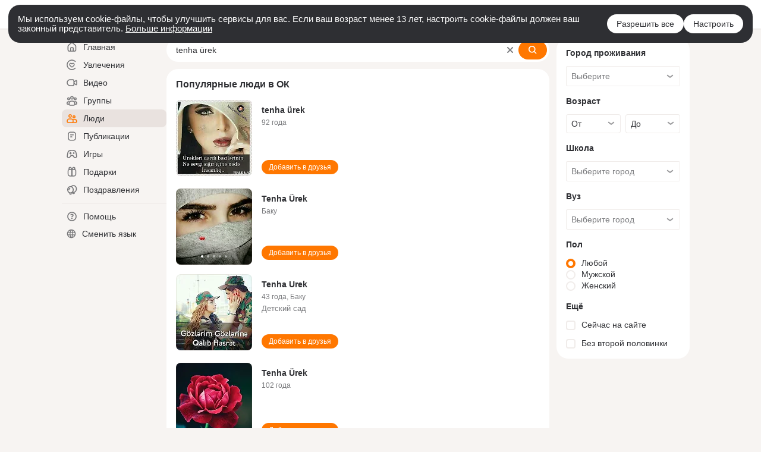

--- FILE ---
content_type: text/html;charset=UTF-8
request_url: https://ok.ru/search/profiles/tenha-%C3%BCrek
body_size: 53476
content:
<!DOCTYPE html>
<html class="user webkit mac-chrome nottouch small-toolbar mail-ext-toolbar-disabled __ui-theme_colors-update __ui-theme_enabled __ui-theme_light __is-layout-v5 __optimize-mobile-inp" prefix="og: http://ogp.me/ns# video: http://ogp.me/ns/video# ya: http://webmaster.yandex.ru/vocabularies/" lang="ru" data-initial-state-id="anonymSearchResult" data-use-hook-activator="1" data-stat-id="6767e6f7-92aa-4a87-af1c-0a74d319f256" data-client-state="ms:0;dcss:0;mpv2:1;dz:0" data-network-errors=""><head><!-- META START --><meta http-equiv="Content-Type" content="text/html; charset=UTF-8"></meta><meta http-equiv="X-UA-Compatible" content="IE=edge"></meta><title>tenha ürek: нашли людей с именем tenha ürek. Социальная сеть Одноклассники - будьте на связи! | OK.RU</title><meta http-equiv="Cache-Control" content="no-cache"></meta><meta http-equiv="Pragma" content="no-cache"></meta><meta http-equiv="Expires" content="Mon, 26 Jul 1997 05:00:00 GMT"></meta><meta name="referrer" content="origin"></meta><meta name="referrer" content="no-referrer-when-downgrade"></meta><meta name="viewport" content="width=1024"></meta><meta name="skype_toolbar" content="skype_toolbar_parser_compatible"></meta><meta name="title" content="tenha ürek: нашли людей с именем tenha ürek. Социальная сеть Одноклассники - будьте на связи! | OK.RU"></meta><meta name="description" content="tenha ürek - на OK.RU найдены люди с именем tenha ürek. Социальная сеть Одноклассники - будьте на связи!"></meta><link rel="canonical" href="https://ok.ru/search/profiles/tenha-%C3%BCrek"></link><link type="application/atom+xml" rel="alternate" href="https://ok.ru/atom-feed/hobby"></link><link type="application/atom+xml" rel="alternate" href="https://ok.ru/atom-feed/collection"></link><link media="only screen and (max-width: 768px)" rel="alternate" href="https://m.ok.ru/search/profiles/tenha-%C3%BCrek"></link><link rel="image_src" href="//st-ok.cdn-vk.ru/res/i/ok_logo-r.png"></link><meta property="og:title" content="tenha ürek: нашли людей с именем tenha ürek. Социальная сеть Одноклассники - будьте на связи! | OK.RU"></meta><meta property="og:description" content="tenha ürek - на OK.RU найдены люди с именем tenha ürek. Социальная сеть Одноклассники - будьте на связи!"></meta><meta property="og:url" content="https://ok.ru/search/profiles/tenha-%C3%BCrek"></meta><meta property="og:image" content="https://st-ok.cdn-vk.ru/res/i/ok_logo-r.png"></meta><meta property="og:image:url" content="http://st-ok.cdn-vk.ru/res/i/ok_logo-r.png"></meta><meta property="og:image:secure_url" content="https://st-ok.cdn-vk.ru/res/i/ok_logo-r.png"></meta><meta property="og:image:width" content="200"></meta><meta property="og:image:height" content="200"></meta><script type="application/ld+json">{"@context":"https://schema.org","@type":"BreadcrumbList","itemListElement":[{"item":{"name":"Главная","@id":"https://ok.ru"},"@type":"ListItem","position":1},{"item":{"name":"Пользователи","@id":"https://ok.ru/search/profiles"},"@type":"ListItem","position":2},{"item":{"name":"Люди с именем tenha ürek","@id":"https://ok.ru/search/profiles/tenha-%C3%BCrek"},"@type":"ListItem","position":3}]}</script><!-- META END --><script>try { top.location.toString(); if (top != self) { throw new Error(''); } } catch (e) { top.location = location; }</script><script>if(navigator.sendBeacon){ var data = "a=" +JSON.stringify({ startupData: { headBeacon:1 } }) + "&statId=6767e6f7-92aa-4a87-af1c-0a74d319f256"; var headers = { type: 'application/x-www-form-urlencoded' }; var blob = new Blob([data], headers); navigator.sendBeacon('/gwtlog', blob); }</script><script>var swPath = "/app.js";</script><script>if ('serviceWorker' in navigator) { window.addEventListener('load', function(){ navigator.serviceWorker.register(swPath); }); }</script><script>(function(w,d,s,l,i){w[l]=w[l]||[];w[l].push({'gtm.start': new Date().getTime(),event:'gtm.js'});var f=d.getElementsByTagName(s)[0], j=d.createElement(s),dl=l!='dataLayer'?'&l='+l:'';j.async=true;j.src= 'https://www.googletagmanager.com/gtm.js?id='+i+dl;f.parentNode.insertBefore(j,f); })(window,document,'script','dataLayer','GTM-WFHQQ63');</script><style type="text/css">.hookData { display: none; position: absolute; left: -9999px; }</style><script type="text/javascript">var OK = OK || {}; OK.startupData = OK.startupData || {}; OK.startupData['okHeadStart'] = window.performance.now();</script><link href="//st-ok.cdn-vk.ru/res/css/ncore-o61mcitd.css" type="text/css" rel="stylesheet" id="lightCoreCss"><link href="//st-ok.cdn-vk.ru/res/css/colors-gzct653y.css" type="text/css" rel="stylesheet"><link href="//st-ok.cdn-vk.ru/res/css/colors.dark-byb9hya0.css" type="text/css" rel="stylesheet"><link href="//st-ok.cdn-vk.ru/res/css/nmain_full-cwrxvumw.css" type="text/css" rel="stylesheet" id="lightMainCss"><link href="//st-ok.cdn-vk.ru/res/css/nb-brma06lf.css" type="text/css" rel="stylesheet" id="nbCss"><link href="//st-ok.cdn-vk.ru/res/css/nmain_postponed-h7qdpahr.css" type="text/css" rel="stylesheet"><link href="//st-ok.cdn-vk.ru/res/css/ncore_postponed-1z8iqmrv.css" type="text/css" rel="stylesheet">
<link href="//i.okcdn.ru" rel="preconnect" crossorigin>
<link href="//dp.okcdn.ru" rel="preconnect" crossorigin>
<link href="//pimg.okcdn.ru" rel="preconnect" crossorigin>
<link href="//st.okcdn.ru" rel="preconnect" crossorigin>
<link href="//i.mycdn.me" rel="preconnect" crossorigin>
<link href="//dp.mycdn.me" rel="preconnect" crossorigin>
<link href="//pimg.mycdn.me" rel="preconnect" crossorigin>
<link href="//st.mycdn.me" rel="preconnect" crossorigin><link href="//st-ok.cdn-vk.ru/res/css/layout-o22rs44z.css" type="text/css" rel="stylesheet"><link id="css-hacks" type="text/css" href="https://st.okcdn.ru/static/css-hacks/1-0-288/overrides-lbokb8iy.css" rel="stylesheet" /><link sizes="16x16" rel="shortcut icon" id="favicon" href="/favicon.ico" type="image/x-icon"></link><link rel="icon" href="/favicon.svg" type="image/svg+xml"></link><link sizes="16x16" rel="icon" href="/res/i/logo_ok_16-r23.png" type="image/png"></link><link sizes="32x32" rel="icon" href="/res/i/logo_ok_32-r23.png" type="image/png"></link><link sizes="42x42" rel="icon" href="/res/i/logo_ok_42-r23.png" type="image/png"></link><link rel="apple-touch-icon" href="/res/i/apple-touch-icon_180-r.png"></link><script type="text/javascript">OK.startupData['odklCssGo'] = window.performance.now() - OK.startupData['okHeadStart'];</script><script type="text/javascript">var pageCtx={0:0,regJsSrc:"res/js/scriptReg-n9opvjtd.js",giftsJsSrc:"res/js/scriptGifts-gwkm0mql.js",textareaJsSrc:"res/js/textarea-p4tcp8m8.js",photoUploaderJsSrc:"res/js/photoUploader-mq7uo8lb.js",abstractHooksSrc:"res/js/abstractHooks-b03k724j.js",bottomJsSrc:"res/js/scriptBottom-hewjb909.js",promoAppJsSrc:"res/js/scriptPromoApp-lqc30rr1.js",appEditJsSrc:"res/js/scriptAppEditForm-hplvycpm.js",cdnNodeSrc:"static/cdn/cdn.js?timestamp=1763335832398",gwtHash:"85952afcT1762946835596",isAnonym:true,path:"/search/profiles/tenha-%C3%BCrek",state:"st.cmd=anonymSearchResult&amp;st.mode=Users&amp;st.query=tenha+%C3%BCrek",staticResourceUrl:"//st-ok.cdn-vk.ru/",youlaApps:"youla,youla_test,sport2018,youla_stage,pandao,masters,get-ok-back-in-games"};</script>
<script src="//st-ok.cdn-vk.ru/res/js/require-2.1.11-kyyqpj4q.js"></script><script src="//st-ok.cdn-vk.ru/res/js/tracerPlaceholder-chnrkzcc.js"></script><script crossorigin="" onload="this.setAttribute('data-loaded', 'true')" src="//st-ok.cdn-vk.ru/res/js/polyfillsModern-e3tho29n.js" id="polyfills-modern-script" type="module"></script><script nomodule="" onload="this.setAttribute('data-loaded', 'true')" src="//st-ok.cdn-vk.ru/res/js/polyfills-o1rpjju0.js" id="polyfills-script"></script><script src="//st-ok.cdn-vk.ru/res/js/classic-myhrrgbt.js"></script><script>(function(m,e,t,r,i,k,a) { m[i]=m[i] || function() { (m[i].a = m[i].a || []).push(arguments); }; m[i].l = 1 * new Date(); k = e.createElement(t), a = e.getElementsByTagName(t)[0], k.async = 1, k.id = "metrica-script"; k.src = r, a.parentNode.insertBefore(k,a); })(window, document, "script", "https://mc.yandex.ru/metrika/tag.js", "ym"); window.ymCounterId = 87663567; ym("87663567", "init", { clickmap: true, trackLinks: true, accurateTrackBounce: true });</script><noscript><div><img src="https://mc.yandex.ru/watch/87663567" alt="" style="position:absolute; left:-9999px;"></div></noscript><script>(function (d, w, id) { if (d.getElementById(id)) return; var ts = d.createElement("script"); ts.type = "text/javascript"; ts.async = true; ts.id = id; ts.src = "https://top-fwz1.mail.ru/js/code.js"; var f = function () { var s = d.getElementsByTagName("script")[0]; s.parentNode.insertBefore(ts, s); }; if (w.opera == "[object Opera]") { d.addEventListener("DOMContentLoaded", f, false); } else { f(); } })(document, window, "tmr-code"); window._tmrCounterId = 87663567; var _tmr = window._tmr || (window._tmr = []);</script><noscript><div><img src="https://top-fwz1.mail.ru/counter?id=87663567;js=na" alt="Top.Mail.Ru" style="position:absolute;left:-9999px;"></div></noscript><link fetchpriority="AUTO" rel="stylesheet" href="/res/react/components_48d1f62f.css" type="text/css"></link><link fetchpriority="AUTO" rel="stylesheet" href="/res/react/layers_layer-arrow-button_6f20a833.css" type="text/css"></link><link fetchpriority="AUTO" rel="stylesheet" href="/res/react/layers_layer-close-button_bcd28378.css" type="text/css"></link><link fetchpriority="AUTO" rel="stylesheet" href="/res/react/search_toolbar-search_885abbab.css" type="text/css"></link><link fetchpriority="AUTO" rel="stylesheet" href="/res/react/anonym-main-menu_d483b141.css" type="text/css"></link><link fetchpriority="AUTO" rel="stylesheet" href="/res/react/search_anonym-users-search_56a8a3d9.css" type="text/css"></link><link fetchpriority="AUTO" rel="stylesheet" href="/res/react/layers_layer-loader_7b30f27c.css" type="text/css"></link><link fetchpriority="AUTO" rel="stylesheet" href="/res/react/auth-login_auth-login-popup_d1c7c243.css" type="text/css"></link><link fetchpriority="AUTO" as="script" rel="preload" href="//st-ok.cdn-vk.ru/res/js/AjaxNavigationLog-oxmn9133.js"></link><link fetchpriority="AUTO" as="script" rel="preload" href="//st-ok.cdn-vk.ru/res/js/NewsFetchCoordinator-mv0285of.js"></link><link fetchpriority="AUTO" as="script" rel="preload" href="//st-ok.cdn-vk.ru/res/js/storage-i06g20zg.js"></link><link fetchpriority="AUTO" as="script" rel="preload" href="//st-ok.cdn-vk.ru/res/js/vanilla-cg0gso73.js"></link><link fetchpriority="AUTO" as="script" rel="preload" href="//st-ok.cdn-vk.ru/res/js/stringUtils-o0ehtgie.js"></link><link fetchpriority="AUTO" as="script" rel="preload" href="//st-ok.cdn-vk.ru/res/js/PackageRegistry-klpu9ibn.js"></link><link fetchpriority="AUTO" as="script" rel="preload" href="//st-ok.cdn-vk.ru/res/js/GwtExperimentsCfg-iy774t3e.js"></link><link fetchpriority="AUTO" as="script" rel="preload" href="//st-ok.cdn-vk.ru/res/js/GwtConfig-i86bns5w.js"></link><link fetchpriority="AUTO" as="script" rel="preload" href="//st-ok.cdn-vk.ru/res/js/screens-hv6rcwzj.js"></link><link fetchpriority="AUTO" as="script" rel="preload" href="//st-ok.cdn-vk.ru/res/js/dateTimeUtils-lfh1150m.js"></link><link fetchpriority="AUTO" as="script" rel="preload" href="//st-ok.cdn-vk.ru/res/js/pts-o5avxpho.js"></link><link fetchpriority="AUTO" as="script" rel="preload" href="//st-ok.cdn-vk.ru/res/js/environment-jjt5ngi8.js"></link><link fetchpriority="AUTO" as="script" rel="preload" href="//st-ok.cdn-vk.ru/res/js/StatLogger-muj86wqu.js"></link><link fetchpriority="AUTO" as="script" rel="preload" href="//st-ok.cdn-vk.ru/res/js/HookActivator-hr7ptr9o.js"></link><link fetchpriority="AUTO" as="script" rel="preload" href="//st-ok.cdn-vk.ru/res/js/cookie-n3q7bswl.js"></link><script type="text/javascript">window.inline_resources = {};
window.inline_resources.pms={};
window.inline_resources.pms['tracerConfiguration']={"data":"{\"diffHtmlMaxShowedLengthPart\":300,\"isOutputReactDiffHtmlToConsoleEnabled\":false,\"logHTMLErrorsComponentList\":[\"image-layer\",\"auth-login-banner\",\"fixed-promo-banner\",\"video-upload-block\",\"video-search-result\",\"video-navigation-block\",\"video-search-input\",\"recommendations-block\",\"groups-join-component\",\"group-author\",\"portal-search\",\"anonym-content-search\",\"toolbar-search\",\"anonym-main-menu\",\"anonym-user-head\",\"anonym-user-root\",\"alternative-content-block\",\"ads-manager-table\",\"posting-form-dropdown\",\"layer-close-button\",\"photo-settings\",\"layer-arrow-button\",\"hybrid-feed-filter\",\"today-page\"],\"diffHtmlViewedPart\":0.3}","$Hash$":"1727958725"};
window.inline_resources.pms['accessibilityConfiguration']={"data":"{\"isElementsSemanticOrderEnabled\":true,\"isTextInLabelForSearchInputsEnabled\":true,\"isRoleOnIconEnabled\":true,\"isInvisibleHeadingEnabled\":true,\"isRoleOnButtonEnabled\":true,\"areAccessibleTabMenusEnabled\":true,\"isA11yHeadingEnabled\":true,\"areAccessibleModalsEnabled\":true,\"areSemanticTagsWithRolesEnabled\":true,\"areAccessibleDropDownMenusEnabled\":true,\"isAriaLabelOnInteractiveElementsEnabled\":true,\"isAccessibleToolbarEnabled\":true}","$Hash$":"1678454123"};
window.inline_resources.pms['layoutConfiguration']={"data":"{\"iconsInRightColumnDisabled\":true,\"isRedesignCommonComponent\":true,\"isRedesignLoader\":true}","$Hash$":"1129174152"};
window.inline_resources.pms['loginPopupConfig']={"data":"{\"isEnabled\":true,\"getPopupTextByAction\":{\"Gifts_Send\":\"intent-gifts-send\",\"Video_Save\":\"intent-video-save\",\"User_PlayMusic\":\"intent-user-play-music\",\"User_Friends\":\"intent-user-friends\",\"User_Comment\":\"intent-user-comment\",\"Discussion_Like\":\"intent-discussion-like\",\"Video_Upload\":\"intent-video-upload\",\"User_Subscriptions\":\"intent-user-subscriptions\",\"Group_Like\":\"intent-group-like\",\"Group_Reshare\":\"intent-group-reshare\",\"User_SendMoney\":\"intent-user-send-money\",\"User_Photos\":\"intent-user-photos\",\"Group_Reshares_Count\":\"intent-group-reshares-count\",\"Hobby_Bookmark\":\"intent-hobby-bookmark\",\"Hobby_Complain\":\"intent-hobby-complain\",\"User_Subscribe\":\"intent-user-subscribe\",\"Group_Enter\":\"intent-group-enter\",\"Music_Comment\":\"intent-music-comment\",\"Hobby_AddPost\":\"intent-hobby-add-post\",\"Group_Likes\":\"intent-group-likes\",\"User_Gifts\":\"intent-user-gifts\",\"Hobby_Share\":\"intent-hobby-share\",\"Video_StartOnline\":\"intent-video-start-online\",\"User_SeeMusic\":\"intent-user-see-music\",\"Group_Report\":\"intent-group-report\",\"Hobby_AddQAPost\":\"intent-hobby-add-qa-post\",\"User_SendGift\":\"intent-user-send-gift\",\"Group_Comment\":\"intent-group-comment\",\"Video_Likes\":\"intent-video-likes\",\"User_Statuses\":\"intent-user-statuses\",\"User_SeeGroups\":\"intent-user-see-groups\",\"Video_Comments\":\"intent-video-comments\",\"User_Feed\":\"intent-user-feed\",\"ContentSearch_Survey\":\"intent-content-search-survey\",\"Group_Links\":\"intent-group-links\",\"User_Adverts\":\"intent_user_adverts\",\"Hobby_Subscribe\":\"intent-hobby-subscribe\",\"Music_Play\":\"intent-music-play\",\"User_Report\":\"intent-user-report\",\"ContentSearch_PlayMusic\":\"intent-content-search-play-music\",\"Default\":\"intent-common\",\"Video_Report\":\"intent-video-report\",\"Video_Comment\":\"intent-video-comment\",\"User_Videos\":\"intent-user-videos\",\"User_Subscribers\":\"intent-user-subscribers\",\"Video_Reshares\":\"intent-video-reshares\",\"Gifts_Choose\":\"intent-gifts-choose\",\"User_Apps\":\"intent-user-apps\",\"User_Write\":\"intent-user-write\",\"Hobby_Like\":\"intent-hobby-like\",\"User_Add\":\"intent-user-add\",\"Video_More\":\"intent-video-more\",\"Games_Play\":\"intent-game-play\",\"User_Profile\":\"intent-user-profile\",\"Discovery_LoadMore\":\"intent-discovery-load-more\",\"User_EnterGroup\":\"intent-user-enter-group\"},\"getAuthLocationPrefixByStateIdMap\":{\"anonymVideo\":\"anonym.sign_in\",\"anonymFriendAltGroup\":\"anonym.sign_in\",\"anonymHobbyTutorials\":\"anonym.sign_in\",\"anonymFriendAdverts\":\"anonym.sign_in\",\"anonymFriendSubscribers\":\"anonym.sign_in\",\"anonymHobbyEvents\":\"anonym.sign_in\",\"anonymMain\":\"home\",\"anonymHobbySearch\":\"anonym.sign_in\",\"anonymMusicArtist\":\"anonym.sign_in\",\"anonymGroupAlbums\":\"anonym.sign_in\",\"anonymGroupMembers\":\"anonym.sign_in\",\"anonymGiftsCatalog\":\"anonym.sign_in\",\"anonymFriendSubscriptions\":\"anonym.sign_in\",\"anonymFriendMusic\":\"anonym.sign_in\",\"anonymMusicTrack\":\"anonym.sign_in\",\"anonymFriendMain\":\"anonym.sign_in\",\"anonymHobbyQuestions\":\"anonym.sign_in\",\"anonymHobbyArticles\":\"anonym.sign_in\",\"anonymMusicAlbum\":\"anonym.sign_in\",\"anonymFriendProfile\":\"anonym.sign_in\",\"anonymHobbyOriginalTutorials\":\"anonym.sign_in\",\"anonymSearchResult\":\"anonym.sign_in\",\"anonymFriendFriend\":\"anonym.sign_in\",\"anonymContentSearch\":\"anonym.sign_in\",\"anonymGroupForum\":\"anonym.sign_in\",\"anonymHobby\":\"anonym.sign_in\",\"anonymHobbyMainPopular\":\"anonym.sign_in\",\"anonymGroupPhotos\":\"anonym.sign_in\",\"anonymUserFriendVideo\":\"anonym.sign_in\",\"anonymGroupCatalog\":\"anonym.sign_in\",\"anonymGroupVideoAll\":\"anonym.sign_in\",\"anonymAppMain\":\"anonym.sign_in\",\"anonymGroup\":\"anonym.sign_in\",\"anonymFriendRestricted\":\"anonym.sign_in\",\"anonymMusicCollection\":\"anonym.sign_in\",\"anonymFriendStatuses\":\"anonym.sign_in\",\"discoveryAnonim\":\"anonym.sign_in\",\"anonymAppsShowcaseHD\":\"anonym.sign_in\",\"anonymFriendPhotos\":\"anonym.sign_in\"},\"getAuthLocationPostfixByFormContentTypeMap\":{\"CLIENT_LOGIN_FORM\":\"client_login_form\",\"LOGIN_FORM_HELPFAQ\":\"login_form.helpfaq\",\"LOGIN_FORM_GIFTS\":\"login_form.gifts\",\"CALL_TO_ACTION\":\"cta\",\"CLIENT_LOGIN_FORM_REACT\":\"client_login_form_react\",\"LOGIN_FORM_VIDEO\":\"login_form.video\",\"LOGIN_FORM_GROUP\":\"login_form.group\",\"CHOOSE_USER_VKC\":\"choose_user_vkc\",\"OFFER_BIND_PROFILE\":\"offer_bind_profile\",\"LOGIN_FORM_USERS_SEARCH\":\"login_form.users_search\",\"LOGIN_FORM_GAMES\":\"login_form.games\",\"USER_LIST_REMOVE_DIALOG\":\"user_list.remove_dialog\",\"LOGIN_FORM_HOBBY\":\"login_form.hobby\",\"CHOOSE_USER_VKC_REVOKE_NUMBER_DIALOG\":\"choose_user_vkc.revoke_number_dialog\",\"LOGIN_FORM_FRIEND\":\"login_form.friend\",\"LOGIN_FORM_APPS\":\"login_form.apps\",\"LOGIN_FORM_OFFER_RESTORE_DIALOG\":\"login_form.offer_restore_dialog\",\"SOC_LOGIN_FORM\":\"soc_login_form\",\"QR_CODE\":\"qr_code\",\"LOGIN_FORM_BUSINESSMANAGER\":\"login_form.businessmanager\",\"LOGIN_FORM_MUSIC\":\"login_form.music\",\"LOGIN_FORM_CONTENT_SEARCH\":\"login_form.content_search\",\"LOGIN_FORM_VIDEOCALLS\":\"login_form.videocalls\",\"LOGIN_FORM\":\"login_form\",\"USER_LIST\":\"user_list\"},\"isSocialButtonTooltipEnabled\":false,\"isBlockFormSubmitUntilLoaded\":false,\"isScriptForHandleEventsBeforeReact\":true,\"isShowAsSecondLineInSocialWidget\":true,\"isLoginFormContrastRedesign\":false,\"isQrCodeLoginEnabled\":true,\"getQrCodeRequestInterval\":1000,\"checkTimeout\":\"3000000\",\"isSequentialLoginEnabled\":false,\"wrongPasswordLimit\":3,\"getSupportLinkVkConnect\":\"/dk?cmd=PopLayer\\u0026st.layer.cmd=PopLayerHelpFeedback\\u0026st.layer.dCategory=on\\u0026st.layer.dProblem=on\\u0026st.layer.hCategory=off\\u0026st.layer.categorynew=LOGIN\\u0026st.layer.recrtype=password\\u0026st.layer.anonymForm=on\\u0026st.layer.categoryValue=UNKNOWN\\u0026st.layer.subcategory=VKCONNECT\\u0026st.layer.origin=CONFLICT_VKCONNECT\\u0026st.layer.dSubject=on\\u0026st.layer.hSubject=off\",\"useFormForProfile\":true,\"useFormForProfileAjax\":false,\"clickRepeatsEnabled\":true,\"isVkidLogopassEnabled\":true,\"isVkidHeadsEnabled\":false,\"isVkIdRegistrationEnabled\":false,\"getSupportLink\":\"/dk?cmd=PopLayer\\u0026st.layer.cmd=PopLayerHelpFeedback\\u0026st.layer.categorynew=UNKNOWN\\u0026st.layer.subcategory=UNKNOWN\\u0026st.layer.origin=LOGIN\",\"vkidAppId\":\"7525058\",\"logSavedUsersCount\":true,\"isAuthPopupRedesign2023\":true}","$Hash$":"-303937329"};
window.inline_resources.pms['testId']={"data":"{\"enabled\":true}","$Hash$":"1694064573"};
window.inline_resources.pms['searchConfiguration']={"data":"{\"anonymGlobalSearchRedesignEnabled\":true,\"portalSearchDebounceTimeForSearchSuggestions\":100,\"portalSearchSuggestionsEmptyQueryRequestEnabled\":false,\"tabsUnderTheInputBlockEnabled\":true,\"reactAbortIrrelevantRequests\":true,\"voiceAssistantMainSearchEnabled\":false,\"anonymUserSearchRedesignV2Enabled\":true,\"anonymContentSearchRedesignEnabled\":true,\"contentFilterLengthBlockEnabled\":true,\"toolbarQueryHistoryCapacity\":5,\"newSearchReplaceSpaceEnabled\":false,\"toolbarSearchIconLeftEnabled\":false,\"portalSearchSuggestionsEnabled\":true,\"portalSearchQueryHistoryCapacity\":5,\"portalSearchResultsPrefetchDebounce\":500,\"portalSearchResultsPrefetch\":false,\"portalSearchShowSchoolGraduationYear\":true,\"globalSearchRedesignEnabled\":true,\"suggestSimilarGroupsOnJoin\":true,\"verticalRelated\":false,\"inputBlockLargeEnabled\":true,\"timeToDetectLongRequest\":250,\"portalSearchSmEnabled\":true,\"voiceAssistantEnabled\":false,\"filterScrollingDisabled\":true,\"forceHideCountrySelect\":true,\"otherContentIndexes\":[0,2,4,6],\"videoRedesignTabEnabled\":true,\"retainToolbarInputOnSubmit\":false,\"portalSearchDebounceTime\":700,\"rateEnabled\":false,\"rateGradesCounter\":3,\"hiddenH1Enabled\":true,\"anonymContentOftenSearchConfig\":{\"renderCount\":20,\"listExpires\":\"86400000\",\"clouds\":[{\"id\":\"1\",\"text\":\"Рецепты\"},{\"id\":\"2\",\"text\":\"Вкусный салат\"},{\"id\":\"3\",\"text\":\"Вкусные оладьи\"},{\"id\":\"4\",\"text\":\"Томаты в собственном соку\"},{\"id\":\"5\",\"text\":\"Шарлотка\"},{\"id\":\"6\",\"text\":\"Рецепты солений\"},{\"id\":\"7\",\"text\":\"Как солят грузди\"},{\"id\":\"8\",\"text\":\"Новости\"},{\"id\":\"9\",\"text\":\"Юмор\"},{\"id\":\"10\",\"text\":\"Заметки\"},{\"id\":\"11\",\"text\":\"Подарки\"},{\"id\":\"12\",\"text\":\"Подслушано\"},{\"id\":\"13\",\"text\":\"Лайфхаки\"},{\"id\":\"14\",\"text\":\"Гороскоп\"},{\"id\":\"15\",\"text\":\"Музыка\"},{\"id\":\"16\",\"text\":\"Опросы\"},{\"id\":\"17\",\"text\":\"Заготовки\"},{\"id\":\"18\",\"text\":\"Стихи\"},{\"id\":\"19\",\"text\":\"С днем рождения\"},{\"id\":\"20\",\"text\":\"Боевик\"},{\"id\":\"21\",\"text\":\"Осень\"},{\"id\":\"22\",\"text\":\"Цветы\"},{\"id\":\"23\",\"text\":\"Цитаты\"},{\"id\":\"24\",\"text\":\"Рецепты на скорую руку\"},{\"id\":\"25\",\"text\":\"Пирожки с капустой\"},{\"id\":\"26\",\"text\":\"Пирожки с картошкой\"},{\"id\":\"27\",\"text\":\"Маникюр\"},{\"id\":\"28\",\"text\":\"Хиты\"},{\"id\":\"29\",\"text\":\"Продам\"},{\"id\":\"30\",\"text\":\"Закуски\"},{\"id\":\"31\",\"text\":\"Полезная еда\"},{\"id\":\"32\",\"text\":\"Вредители\"},{\"id\":\"33\",\"text\":\"Огород\"},{\"id\":\"34\",\"text\":\"Жареная картошка\"},{\"id\":\"35\",\"text\":\"Селедочка\"},{\"id\":\"36\",\"text\":\"Вязание спицами\"},{\"id\":\"37\",\"text\":\"Вышивка крестиком\"},{\"id\":\"38\",\"text\":\"Смешные картинки\"},{\"id\":\"39\",\"text\":\"Кошки\"},{\"id\":\"40\",\"text\":\"Приколы с животными\"},{\"id\":\"41\",\"text\":\"Собаки\"},{\"id\":\"42\",\"text\":\"Попугаи\"},{\"id\":\"43\",\"text\":\"Как приготовить борщ\"},{\"id\":\"44\",\"text\":\"Что приготовить на завтрак\"},{\"id\":\"45\",\"text\":\"Снасти на карася\"},{\"id\":\"46\",\"text\":\"Рыбалка\"},{\"id\":\"47\",\"text\":\"Видео про рыбалку\"},{\"id\":\"48\",\"text\":\"Видео про охоту\"},{\"id\":\"49\",\"text\":\"Смешные видео\"},{\"id\":\"50\",\"text\":\"Москва\"},{\"id\":\"51\",\"text\":\"Санкт-петербург\"},{\"id\":\"52\",\"text\":\"Куда поехать отдыхать\"},{\"id\":\"53\",\"text\":\"Отдых в сочи\"},{\"id\":\"54\",\"text\":\"Полезные советы\"},{\"id\":\"55\",\"text\":\"Рецепты вкусного плова\"},{\"id\":\"56\",\"text\":\"Борщ с мясом\"},{\"id\":\"57\",\"text\":\"Лада\"},{\"id\":\"58\",\"text\":\"Автомобили\"},{\"id\":\"59\",\"text\":\"Открытки\"},{\"id\":\"60\",\"text\":\"Лечебные рецепты\"},{\"id\":\"61\",\"text\":\"Песни\"},{\"id\":\"62\",\"text\":\"Картошка\"},{\"id\":\"63\",\"text\":\"Грузоперевозки\"},{\"id\":\"64\",\"text\":\"Футбол\"},{\"id\":\"65\",\"text\":\"Хоккей\"},{\"id\":\"66\",\"text\":\"Выпечка\"},{\"id\":\"67\",\"text\":\"Как испечь торт\"},{\"id\":\"68\",\"text\":\"Пирог с яблоками\"},{\"id\":\"69\",\"text\":\"Маринованные огурчики\"},{\"id\":\"70\",\"text\":\"Исторические фотографии\"},{\"id\":\"71\",\"text\":\"Интересные факты\"},{\"id\":\"72\",\"text\":\"Архивные фото\"},{\"id\":\"73\",\"text\":\"Ресницы\"},{\"id\":\"74\",\"text\":\"Торт\"},{\"id\":\"75\",\"text\":\"Мир животных\"},{\"id\":\"76\",\"text\":\"Котята\"},{\"id\":\"77\",\"text\":\"Как сшить костюм\"},{\"id\":\"78\",\"text\":\"Косметика\"},{\"id\":\"79\",\"text\":\"Гифки\"},{\"id\":\"80\",\"text\":\"Смешные гифки\"},{\"id\":\"81\",\"text\":\"Ремонт\"},{\"id\":\"82\",\"text\":\"Советы по ремонту\"},{\"id\":\"83\",\"text\":\"Спорт\"},{\"id\":\"84\",\"text\":\"Грибы\"},{\"id\":\"85\",\"text\":\"Как солить грибы\"},{\"id\":\"86\",\"text\":\"Как солить рыбу\"},{\"id\":\"87\",\"text\":\"Вкусные рецепты\"},{\"id\":\"88\",\"text\":\"Отдых на море\"},{\"id\":\"89\",\"text\":\"Топ сериалов\"},{\"id\":\"90\",\"text\":\"Топ фильмов\"},{\"id\":\"91\",\"text\":\"Лучшие сериалы\"},{\"id\":\"92\",\"text\":\"Лучшие фильмы\"},{\"id\":\"93\",\"text\":\"Турецкие сериалы\"},{\"id\":\"94\",\"text\":\"Нейросети\"},{\"id\":\"95\",\"text\":\"Снасти\"},{\"id\":\"96\",\"text\":\"Спиннинги\"},{\"id\":\"97\",\"text\":\"Здоровье\"},{\"id\":\"98\",\"text\":\"Кулинария\"},{\"id\":\"99\",\"text\":\"Полезное питание\"},{\"id\":\"100\",\"text\":\"Рукоделие\"},{\"id\":\"101\",\"text\":\"Пословицы\"},{\"id\":\"102\",\"text\":\"Советы по готовке\"},{\"id\":\"103\",\"text\":\"Что приготовить на ужин\"},{\"id\":\"104\",\"text\":\"Оливье\"},{\"id\":\"105\",\"text\":\"Винегрет\"},{\"id\":\"106\",\"text\":\"Рассказы\"}]},\"wideCloudsEnabled\":true,\"portalTabsOrder\":[\"Users\",\"Content\",\"Groups\",\"Music\",\"Movie\",\"Clips\",\"Games\"],\"searchCategoriesSuggests\":[{\"listType\":\"LABEL\",\"href\":\"/hobby\",\"mode\":\"Hobby\",\"icon\":\"18/ico_hobbies_18\"},{\"listType\":\"LABEL\",\"href\":\"/search/profiles\",\"mode\":\"Users\",\"icon\":\"ico_users_16\"},{\"listType\":\"LABEL\",\"href\":\"/search/content\",\"mode\":\"Content\",\"icon\":\"ico_feed_16\"},{\"listType\":\"LABEL\",\"href\":\"/video\",\"mode\":\"Movie\",\"icon\":\"ico_videocam_16\"},{\"listType\":\"LABEL\",\"href\":\"/groups\",\"mode\":\"Groups\",\"icon\":\"ico_users_3_16\"}]}","$Hash$":"1952824578"};
window.inline_resources.pts={};
window.inline_resources.pts['accessibility.ui']={"$Hash$":"3845554910464","spin.status":"Загрузка..."};
window.inline_resources.pts['settings']={"cancel":"Отмена","copy-to-clipboard-failed":"Ошибка копирования","youngerThan18":"Вам должно быть больше 18 лет","$Hash$":"3845610881536","cancelModal":"Отменить","chooseCommunity":"Пожалуйста, выберите [type] из списка","backToAllSettings":"Назад к списку всех настроек","save":"Сохранить","errors.end-year-not-equals-graduation-year":"Год окончания не равен году выпуска","errors.start-year-greater-than-graduation-year":"Год начала обучения больше, чем год выпуска","back":"Назад","errors.start-year-greater-than-end-year":"Год начала больше чем год окончания","dateAfterCurrent":"Дата рождения не может быть позже сегодняшней","firstlyChooseCity":"Сначала выберите город","cancel.alt":"Отменить","chooseCityFormList":"Пожалуйста, выберите город из списка"};
window.inline_resources.pts['subscribe-on-group']={"$Hash$":"3845792924160","unsubscribeGroupToast":"Вы отписались от группы","subscribeGroupToast":"Вы подписались на группу"};
window.inline_resources.pts['anonym-users-search']={"$Hash$":"3845579025408","not-found-title":"Ничего не найдено","gender":"Пол","ok-search":"Поиск по людям","university":"Вуз","chooseSchool":"Выберите школу","choose":"Выберите","filterAge":"Возраст","search":"Поиск","school":"Школа","locationNotFound":"Мы не нашли такого города или страны","onSite":"Сейчас на сайте","content-search":"Поиск по публикациям","heading.users.popular":"Популярные люди в ОК","heading.users":"Люди","genderAny":"Любой","subscribe":"Подписаться","fromAge":"От","tillAge":"До","filterOthers":"Ещё","chooseUniversity":"Выберите вуз","genderMale":"Мужской","single":"Без второй половинки","chooseCity":"Выберите город","reset":"Сбросить фильтры","location":"Город проживания","not-found-text":"К сожалению, мы ничего не смогли найти для вашего запроса.","add-to-friends":"Добавить в друзья","genderFemale":"Женский","age":"[years] [yearsPlural:год|года|лет]"};
window.inline_resources.pts['hobby.client']={"$Hash$":"3845587975168","badge.new":"НОВОЕ","badge.expert":"Эксперт"};
window.inline_resources.pts['search-filters']={"college":"Колледж","video-upload_last-week":"За последнюю неделю","birthday-month-title":"месяц","searchByBirth":"Искать по дате рождения","publications_short":"Короткие","name-app-filter":"Приложения","video-quality":"Высокое качество","name-game-filter":"Игры","publications_music":"Музыка","cityPlaceholder_not_decorate":"Введите название города","search-only-tags-group":"Искать только по тегам","music_header":"Категория","countryPlaceholder_not_decorate":"Выберите страну","age-to-title":"до","another_college":"Другой колледж","bthMonth.bthYear":"Родились в [month?0=январе|1=феврале|2=марте|3=апреле|4=мае|5=июне|6=июле|7=августе|8=сентябре|9=октябре|10=ноябре|11=декабре] [year] года","publications_header-length":"Тип публикаций","music_artist":"Исполнители","searchByAge":"Искать по возрасту","group_type_school":"Школы","st.school_grad_year":"Школа, год выпуска","birthday-day-title":"день","group_type_colleage":"Колледжи","colleage":"Колледж","publications_video":"Видео","placeholder_holiday":"Укажите название места отдыха","group_type_workplace":"Организации","search_placeholder":"Введите запрос","new.publications_photo":"С фотографиями","video_videocompilation":"Каналы","gender":"[caseId:|Мужчины|Женщины]","bthDay.bthMonth.bthYear":"Родились [day] [month?0=января|1=февраля|2=марта|3=апреля|4=мая|5=июня|6=июля|7=августа|8=сентября|9=октября|10=ноября|11=декабря] [year] года","bthYear":"Родились в [year] году","fromAge.tillAge":"от [fromAge] до [tillAge] [tillAgePlural:года|лет|лет]","fromAge.tillAge.eq":"[fromAge] [fromAgePlural:года|лет|лет]","holiday":"Место отдыха","search":"Найти","bthDay.bthMonth":"Родились [day] [month?0=января|1=февраля|2=марта|3=апреля|4=мая|5=июня|6=июля|7=августа|8=сентября|9=октября|10=ноября|11=декабря]","tab_type":"Тип","birthday-year-title":"год","another_workplace":"Другая организация","publications_photo":"Фото","onSite":"Сейчас на сайте","another_school":"Другая школа","livesearch_placeholder_not_decorate_2022":"Поиск","new.publications_all":"Содержание любое","group_type_groups":"Группы","placeholder_army":"Укажите название воинской части","video-upload_header":"Дата загрузки","placeholder_colleage":"Введите название колледжа","fromAge":"от [fromAge] [fromAgePlural:года|лет|лет]","music_album":"Альбомы","tab_type_users":"Люди","single":"Без второй половинки","refs":"Только по ID","music_track":"Песни","video_header":"Тип","search_labelText":"Искать на сайте","workplace":"Организация","$Hash$":"3845612546560","group_type_army":"Воинские части","group_type":"Тип","publications_header":"Вложение","gender-f":"Женский","livesearch_placeholder_not_decorate":"Введите имя или название","video-duration_header":"Длительность","doesntMatterLocationCountry":"Все города и страны","school":"Школа","another_location":"Другой город","official-group":"Официальная группа","tab_type_movie":"Эфиры","tab_type_groups":"Группы","genderType":"Пол","name-never-mind-filter":"Неважно","group_type_university":"Университеты","video-upload_day":"За сегодня","months":"[arg?0=января|1=февраля|2=марта|3=апреля|4=мая|5=июня|6=июля|7=августа|8=сентября|9=октября|10=ноября|11=декабря]","another_holiday":"Другое место отдыха","video-upload_all":"За все время","video_all":"Все","bthMonth":"Родились в [month?0=январе|1=феврале|2=марте|3=апреле|4=мае|5=июне|6=июле|7=августе|8=сентябре|9=октябре|10=ноябре|11=декабре]","placeholder_workplace":"Укажите название организации","tillAge":"до [tillAge] [tillAgePlural:года|лет|лет]","video-quality-hd":"HD качество","bthDay":"Родились [day]-го числа","year-graduated-title":"Год выпуска","army":"Воинская часть","video-duration_long":"Длинные","st.colleage_grad_year":"Колледж, год выпуска","video-upload_year":"За этот год","gender-m":"Мужской","another_university":"Другой вуз","video-duration_short":"Короткие","video_live":"Прямой эфир","birthday":"Дата рождения","st.university_grad_year":"ВУЗ, год выпуска","publications_long":"Длинные","video-upload_hour":"За последний час","university":"ВУЗ","another_colleage":"Другой колледж ","new.publications_quiz":"С опросами","button_reset_all":"Сбросить все","game_type":"Тип","age-from-title":"от","doesntMattergender":"Любой","content":"Тип публикации","new.publications_video":"С видео","publications_today":"Публикации за 24 часа","video-duration_all":"Неважно","new.publications_music":"С музыкой","bthDay.bthYear":"Родились [day]-го числа [year] года","placeholder_school":"Введите название школы","doesntMatter":"Неважно","placeholder_university":"Введите название ВУЗа","button_reset":"Сбросить","group_type_holiday":"Места отдыха","placeholder_college":"Введите название колледжа","video-upload_month":"За этот месяц","publications_quiz":"Опрос","another_army":"Другая воинская часть","clearQuery":"Очистить поле поиска","video-upload_last-month":"За последний месяц","publications_all":"Все","location":"Город","video-upload_week":"За эту неделю","opened-group":"Открытая группа","age":"Возраст","music_from":"из"};
window.inline_resources.pts['accessibility']={"user-config-email-phone-used":"Подтверждение профиля","heading.leftColumn.userPage":"Информация о профиле","heading.switchFeed":"Рекомендации","user-skills-settings":"Бизнес-профиль","link_to_feed":"Перейти к посту","test_item":"Тестовое слово","user-profile-settings-mrb":"Публичность","aria.label.button.shared_album_view":"Просмотрели","business-profile-merchant-registration-application":"Прием платежей в ОК","heading.additionalFeatures":"Дополнительные возможности","aria.label.button.pin":"Вас отметили","aria.label.button.close":"Закрыть","aria.label.photoCard.link":"Фото","aria.label.open.mediatopic.link":"Открыть топик","aria.label.open":"Открыть","heading.photos":"Ваши фото","heading.modal":"Модальное окно","video.nextBanner":"Следующий баннер","heading.myfriends":"Ваши друзья","aria.label.feed.image.open":"Открыть картинку","group-tags":"Ключевые слова","my-friends":"Мои друзья","middle_column_menu":"Меню в средней колонке","portal":"По порталу","heading.filter":"Фильтр","user-config-password-enter-phone":"Подтверждение профиля","heading.mainFeed":"Основная лента","aria.label.button.remove.story":"Удалить элемент истории","heading.breadcrumbs":"Навигационная цепочка","aria.label.open.photo.link":"Открыть фотографию","user-location-history":"История посещений","user-config-email-enter-code":"Подтверждение профиля","all-subscriptions":"Подписки пользователя [owner]","altCloseImage":"Закрыть","ui.spin.status":"Загрузка...","progressbar_photo":"Статус загрузки фото","aria.label.clear_field":"Очистить поле","user-config-password-enter-code":"Подтверждение профиля","biz-apps-all":"Все приложения ","heading.gifts":"Подарки","aria.label.component.reactions.like":"Поставить класс","go_to_profile":"Перейти в запомненный профиль","user-config-email-enter-email-code":"Подтверждение профиля","video.scrollTop":"К верху страницы","aria.label.button.comment_like":"Оценили комментарий","all-friends":"Друзья пользователя [owner]","aria.label.button.dailyphoto_view":"Просмотрели","remove_remembered_profile":"Удалить профиль из запомненных","user-config-password-phone-used":"Подтверждение профиля","aria.label.online.status.mobile":"Онлайн с телефона","aria.label.button.comment_like_on_behalf_of_group":"Оценили комментарий","aria.label.album.link":"Открыть альбом","user-config-password-revoke-phone":"Подтверждение профиля","movie_duration":"Продолжительность видео","aria.label.button.comment_group_mention":"Упомянули","aria.label.component.reactions.unlike":"Снять класс","heading.rightColumn":"Правая колонка","anonym_header_logo_link":"На страницу авторизации","aria.label.button.challenge_join":"Присоединились","attach":"Прикрепить","close":"Закрыть","user-photo":"Мои фото","aria.label.button.dailyphoto_vote":"Проголосовали","top_menu":"Верхнее меню","user-notifications-config":"Уведомления и оповещения","heading.aside":"Левая колонка","anonym_footer_menu":"Меню в подвале сайта со списком сервисов","user-config-oauth-mrb":"Сторонние приложения","user-groups":"Мои группы","photo-count":"Одно фото из [count]","heading.leftColumn":"Левая колонка","alt-photo":"Фото","main-feed":"Лента","progressbar_main":"Статус загрузки страницы","user-gifts-settings":"Подарки и платные функции","hide":"Скрыть блок","aria.label.movieCardRedesigned.link":"Смотреть","discovery":"Рекомендации","heading.menu":"Меню","guests-page":"Гости","$Hash$":"3845723131648","turn-to-right":"Следующий элемент","app-showcase":"Игры","video.previousBanner":"Предыдущий баннер","link.open.marathon":"Открыть марафон","left_column_menu":"Меню в левой колонке с разделами","gifts-main":"Подарки","aria.label.button.comment_reshare":"Поделились комментарием","heading.postingForm":"Форма публикации","business-profile-merchant-registration-promotion":"Данные продавца","biz-apps-mine":"Мои приложения","aria.label.button.answer":"Ответили","send-comment":"Отправить комментарий","user-config-password":"Пароль","aria.label.searchLine.close":"Отменить","aria.label.button.show_password":"Посмотреть пароль","logo":"Лого","user-video-settings":"Видео","user-config-email-enter-email":"Подтверждение профиля","count-photos":"[item] фото из [count]","user-config-email-confirm-phone-enter":"Подтверждение профиля","user-photo-settings":"Фото","aria.label.button.poll":"Проголосовали","heading.additionalColumn":"Дополнительная колонка","heading.stub":"Заглушка","search-main":"Поиск","aria.label.button.subscription":"Подписались","payments-main":"Денежные переводы","heading.portlet":"Портлет","aria.label.button.reminder":"Напомнили","aria.label.button.qr_code_auth":"Войти по QR-коду","go_to_group_name":"Перейти в группу [groupName]","business-profile-settings":"Моя страничка","scrollTop":"Прокрутить вверх","aria.label.button.hide_password":"Скрыть пароль","aria.label.online.status.messenger":"Онлайн в мессенджере","heading.feed":"Фид","user-config-email-enter-phone":"Подтверждение профиля","choose-emoji":"Выбрать смайлик","discovery.join-group":"Присоединиться к группе","all-subscribers":"Подписчики пользователя [owner]","link.open.gift":"Сделать подарок","heading.feeds":"Лента постов","user-messages-new-settings":"Сообщения","heading.video":"Видео","aria.label.button.pin_group":"Группу отметили","heading.aboutUser":"Подробная информация о профиле","aria.label.button.pin_comment":"Комментарий закрепили","aria.label.button.sympathy":"Понравилось","aria.label.button.moderation":"Заблокирован модерацией","aria.label.button.comment":"Прокомментировали","aria.label.button.like":"Нравится","video.close":"Закрыть","blacklist-settings":"Черный список","turn-to-left":"Предыдущий элемент","video.banner":"Видеобаннер","aria.label.button.user_topic_views":"Просмотрели","ads-manager":"Рекламный кабинет","aria.label.button.reshare":"Поделились","user-config-email-revoke-phone":"Подтверждение профиля","aria.label.button.photowall_view":"Просмотрели","aria.label.online.status":"Онлайн","discovery.like-component":"Мне нравится","aria.label.onlineIcon":"Онлайн","user-config-mrb":"Основные настройки","aria.label.button.comment_mention":"Упомянули","aria.label.promoAvatarRightColumnPortlet.link":"Новая рамка","heading.portlet.FriendsPromoBannerPortlet":"Дополнительные возможности поиска друзей и включение функции «Невидимка»","biz-apps-main":"Приложения","link.open.game":"Открыть игру","discovery.dislike-component":"Мне не нравится","user-config-password-confirm-phone":"Подтверждение профиля","group-search-filter":"Поиск","video.autoplay":"Автовоспроизведение"};
window.inline_resources.pts['web.bookmarks.navbar']={"$Hash$":"3845695209216","menuTitle_GroupNews":" Темы","menuTitle_Gift":"Подарки","menuTitle_Main":"Главная","menuTitle_UserPhoto":"Фотографии","menuTitle_Game":"Игры","menuTitle_Hobby":"Увлечения","menuTitle_MallProduct":"Товары","menuTitle_Help":"Помощь","menuTitle_AltGroupPhoto":"Фотографии","menuTitle_Content":"Публикации","menuTitle_UserTopic":"Заметки","menuTitle_ChangeLanguage":"Сменить язык","menuTitle_Happening":"Темы","menuTitle_Adverts":"Объявления","menuTitle_AltGroup":"Группы","menuTitle_Movie":"Видео","menuTitle_AltGroupAlbum":"Фотоальбомы","menuTitle_Events":"Поздравления","menuTitle_UserAlbum":"Фотоальбомы","showMore":"Показать все","title_Settings":"Настройки страницы","menuTitle_User":"Люди","menuTitle_CookieSetting":"Настройки cookie","menuTitle_Group":"Группы","menuTitle_AltGroupTopic":"Темы"};
window.inline_resources.pts['search-texts']={"found-more-albums":"Еще  [count] [countPlural:альбом|альбомов|альбомов]","$Hash$":"3845764552704","app-numbers-tab-holiday":"[countPlural:Найдена|Найдено|Найдено] [count] [countPlural:место отдыха|места отдыха|мест отдыха]","app-numbers-tab-video":"Найдено [count] [countPlural:видео|видео|видео]","music_added_done":"песня добавлена","empty-header_live":"Таких видео не нашлось","header-users":"Люди","app-numbers-tab-music-artists":"[countPlural:Найден|Найдено|Найдено] [count] [countPlural:исполнитель|исполнителя|исполнителей]","publications_music_stub":"Поиск поможет отыскать нужный вам музыкальный контент","empty-header_videocompilations":"Таких видео не нашлось","publications_all_placeholder":"Введите ключевые слова для поиска соответствующих публикаций","header_videocompilations":"Таких видео не нашлось","music-verbose":"Подробнее","find":"Найти","app-numbers-tab-army":"[countPlural:Найдена|Найдено|Найдено] [count] [countPlural:воинская часть|воинские части|воинских частей]","stub":"Поиск поможет отыскать ваших знакомых, группы по интересам, игры, музыку или видео","empty-header_holiday":"Таких мест отдыха не нашлось","app-numbers-tab-university":"[countPlural:Найден|Найдено|Найдено] [count] [countPlural:университет|университета|университетов]","empty-header_albums":"Таких альбомов не нашлось","header-music-track":"Песни","app-numbers-tab-music":"Найдено [count] [countPlural:песня|песни|песен]","header-music-albums":"Альбомы","app-numbers-tab-colleage":"[countPlural:Найден|Найдено|Найдено] [count] [countPlural:колледж|колледжа|колледжей]","found-more-artists":"Еще  [count] [countPlural:исполнитель|исполнителей|исполнителей]","header-groups":"Группы","app-numbers-tab-music-tracks":"[countPlural:Найдена|Найдено|Найдено] [count] [countPlural:песня|песни|песен]","popular_group":"Популярное","empty-header_publications":"Таких публикаций не нашлось","app-numbers-tab-workplace":"[countPlural:Найдена|Найдено|Найдено] [count] [countPlural:организация|организации|организаций]","header-music-artists":"Исполнители","total-numbers-app":"[countPlural:Найдена|Найдено|Найдено] [count] [countPlural:игра|игры|игр]","empty-header_university":"Таких университетов не нашлось","app-numbers-tab-clips":"Найдено [count] [countPlural:клип|клипа|клипов]","empty-header_workplace":"Таких организаций не нашлось","empty-header_users":"Таких людей не нашлось","app-numbers-tab-video-compilations":"[countPlural:Найден|Найдено|Найдено] [count] [countPlural:канал|канала|каналов]","empty-header_groups":"Таких групп не нашлось","empty-header_games":"Таких игр не нашлось","all-link":"Все","app-numbers-tab-videos":"Найдено [count] [countPlural:видео|видео|видео]","app-recommended-tab-videos":"Топ недели","empty-header_music":"Таких песен не нашлось","publications_photo_stub":"Поиск поможет отыскать нужный вам фото контент","app-numbers-tab-music-albums":"[countPlural:Найден|Найдено|Найдено] [count] [countPlural:альбом|альбома|альбомов]","empty-header_school":"Таких школ не нашлось","app-numbers-tab-group":"[countPlural:Найдена|Найдено|Найдено] [count] [countPlural:группа|группы|групп]","more-songs":"Еще песни","empty-header_artists":"Таких исполнителей не нашлось","app-numbers-tab-school":"[countPlural:Найдена|Найдено|Найдено] [count] [countPlural:школа|школы|школ]","app-numbers-tab-publications":"[countPlural:Найдена|Найдено|Найдено] [count] [countPlural:публикация|публикации|публикаций]","publications_quiz_stub":"Поиск поможет отыскать нужный вам контент с опросами","empty-header_army":"Таких воинских частей не нашлось","app-recommended-tab-games":"Топ","app-recommended-tab-music-tracks":"Популярное для Вас","empty-header_movie":"Таких видео не нашлось","app-numbers-tab-user-similar":"Людей с таким именем не нашлось, но есть [count] [countPlural: похожий|похожих|похожих]","show-more":"Показать ещё","app-numbers-tab-user":"[countPlural:Найден|Найдено|Найдено] [count] [countPlural:человек|человека|человек]","publications_video_stub":"Поиск поможет отыскать нужный вам видео контент","empty-header_colleage":"Таких колледжей не нашлось","music-best-match":"Лучший результат поиска","header-games":"Игры","header-video":"Видео","empty-header_clips":"Таких клипов не нашлось","age":"[years] [yearsPlural:год|года|лет]","publications_all_stub":"Поиск поможет отыскать нужный вам контент","popular_count_users":"Возможно, вы знакомы"};
window.inline_resources.pts['auth-login-popup']={"intent-group-like":"Чтобы поставить класс, войдите в ОК","button-enter-short":"Войти","intent-user-gifts":"Чтобы посмотреть подарки пользователя, войдите в ОК.","intent-video-likes":"Чтобы узнать, кто ставил классы, войдите в ОК.","intent-content-search-play-music":"Чтобы прослушать песню, войдите в ОК.","seq-login-button-continue":"Продолжить","login_or_reg":"или","qrcode.heading":"Вход по QR-коду","restore.description":"Кажется, что вы не можете ввести правильный телефон, почту или пароль. Хотите восстановить ваш аккаунт?","intent-music-comment":"Чтобы оставить комментарий, войдите в ОК.","captcha_empty":"Введите проверочный код","intent-video-comments":"Чтобы посмотреть комментарии, войдите в ОК.","phone-will-be-revoked":"Номер занят","intent-user-enter-group":"Чтобы вступить в эту группу, войдите в ОК.","qrcode.button.tooltip":"Войти по QR-коду","intent-user-videos":"Чтобы посмотреть видео этого пользователя, войдите в ОК.","intent-user-subscriptions":"Чтобы посмотреть подписки этого пользователя, войдите в ОК.","intent-group-comment":"Чтобы оставить комментарий, войдите в ОК.","intent-user-reshare":"Чтобы поделиться публикацией, войдите в ОК.","intent-user-play-music":"Чтобы прослушать песню, войдите в ОК.","seq-login-form-title-enter":"Вход в профиль ОК","intent-game-play":"Чтобы поиграть в эту игру, войдите в ОК.","intent-video-more":"Чтобы узнать больше о видео, войдите в ОК.","popup-title":"Вход в ОК","intent-user-friends":"Чтобы посмотреть друзей этого пользователя, войдите в ОК.","intent-user-report":"Чтобы пожаловаться на этого пользователя, войдите в ОК.","tab-bind-profile":"Привязать профиль","intent-video-bookmark":"Чтобы добавить видео в закладки, войдите в ОК.","label-login":"Телефон или адрес эл. почты","captcha_refresh":"Показать другой код","anonymWriteMessageToGroupLayerText":"Чтобы написать сообщение в эту группу, войдите в ОК.","agreement-link-label":"регламентом","intent-hobby-add-post":"Чтобы рассказать о своём увлечении, войдите в ОК","intent-content-search-survey":"Чтобы участвовать в опросе, войдите в ОК.","intent-video-upload":"Чтобы загрузить видео, войдите в ОК.","auth-login-popup.login_or_reg":"или","intent-video-start-online":"Чтобы запланировать трансляцию, войдите в ОК.","add-profile":"Добавить профиль","intent-hobby-subscribe":"Чтобы подписаться на этого автора, войдите в ОK","intent-hobby-bookmark":"Чтобы добавить в закладки, войдите в ОК","qrcode.article-aria-label":"Окно для авторизации по QR-коду","not-my-profile":"Нет, это не мой профиль","button.enter.to.profile":"Войти в профиль","intent-group-report":"Чтобы пожаловаться на эту группу, войдите в ОК.","intent-user-send-money":"Чтобы перевести деньги этому пользователю, войдите в ОК.","qrcode.img-alt":"Изображение QR-кода для сканирования","intent-user-profile":"Чтобы подробнее посмотреть профиль этого пользователя, войдите в ОК.","intent-user-write":"Чтобы написать сообщение этому пользователю, войдите в ОК.","profile-delete-desc":"Чтобы войти в профиль после удаления, потребуется ввести логин и пароль","add-user-title":"Добавить \u003Cbr\u003E профиль","tab-profiles-new":"Аккаунты","profile-delete-article-aria":"Окно подтверждения удаления сохраненного профиля","intent-user-subscribe":"Чтобы подписаться на этого пользователя, войдите в ОК.","intent-group-likes":"Чтобы узнать, кто ставил классы, войдите в ОК.","delete-profile":"Удалить из списка","intent-group-links":"Чтобы посмотреть все ссылки на группы, войдите в ОК.","forgot-password":"Не получается войти?","intent-user-comment":"Чтобы оставить комментарий, войдите в ОК.","login-with-footer":"Войти через","create-new-profile":"Создать новый профиль","intent-video-save":"Чтобы добавить видео в закладки, войдите в ОК.","intent-gifts-send":"Чтобы отправить открытку друзьям, войдите в ОК.","captcha_invalid":"Неверный проверочный код","intent-user-statuses":"Чтобы посмотреть ленту этого пользователя, войдите в ОК.","button.continue.login.process":"Продолжить","qrcode.open-camera":"Откройте камеру телефона и отсканируйте этот QR-код","intent-group-reshares":"Чтобы посмотреть, кто поделился, войдите в ОК","seq-login-button-enter":"Войти в профиль","return":"Вернуться","profiles-subtitle":"Чтобы войти, нажмите на фото или имя","register":"Зарегистрироваться","pp-link-label":"политикой конфиденциальности","intent-user-see-groups":"Чтобы посмотреть группы этого пользователя, войдите в ОК.","$Hash$":"3845779151104","phone-will-be-revoked-description":"Этот номер записан на другого пользователя OK. Если вы хотите перевести номер на себя, нажмите Подтвердить. ","intent-user-subscribers":"Чтобы посмотреть подписчиков этого пользователя, войдите в ОК.","header-landing-small-text":"Вход","error-message.unknown":"Что-то пошло не так. Попробуйте позже.","login_saved-fail":"Данные для входа устарели. Введите логин и пароль","intent-group-reshare":"Чтобы поделиться публикацией, войдите в ОК.","button-enter":"Войти в Одноклассники","intent-discussion-like":"Чтобы поставить класс на комментарий, войдите в ОК","wrong-password-text":"Кажется, что вы не можете ввести правильный логин или пароль","profiles-title":"Недавно входили с этого компьютера","revoke-phone":"Подтвердить","intent-group-reshares-count":"Чтобы посмотреть, кто поделился, войдите в ОК","intent_user_adverts":"Чтобы посмотреть все товары этого пользователя, войдите в ОК.","vk-bind-text":"Привязать профиль","intent-group-bookmark":"Чтобы добавить в закладки, войдите в ОК","intent-video-watch-later":"Чтобы смотреть отложенные видео, войдите в ОК.","my-profile-button":"Да, это мой профиль","intent-gifts-choose":"Чтобы выбрать открытку, войдите в ОК.","intent-video-skip-movie":"Чтобы убрать видео из рекомендаций, войдите в ОК.","qrcode.button":"Вход по QR-коду","intent-user-photos":"Чтобы посмотреть фотографии этого пользователя, войдите в ОК.","intent-video-reshares":"Чтобы посмотреть, с кем делились публикацией, войдите в ОК.","tab-enter":"Вход","qrcode.go-link":"Перейдите по открывшейся ссылке","intent-music-play":"Чтобы послушать музыку, войдите в ОК.","vk-connection-already-binded":"Этот профиль уже связан с другим профилем ВКонтакте. Если вы считаете, что так быть не должно, обратитесь в Службу поддержки.","label-password":"Пароль","tab-profiles":"Список профилей","contact-owner-header-text":"Это ваш профиль?\nЕсли это ваш профиль, вы можете добавить его в VK ID.","intent-group-enter":"Чтобы вступить в эту группу, войдите в ОК.","intent-hobby-add-qa-post":"Чтобы задать вопрос, войдите в ОК","password_empty":"Введите пароль","can-not-enter":"Не получается войти?","qrcode.digest-aria-label":"Код для авторизации по QR-коду","intent-user-send-gift":"Чтобы отправить подарок этому пользователю, войдите в ОК.","apple-bind-notification-text":"Выберите профиль, в который вы хотите входить с помощью Apple ID, или создайте новый","support":"Служба поддержки","qrcode.button-text":"QR-код","user-avatar-add":"Другой профиль","apple-bind-notification-text-login":"Войдите в свой профиль, который вы хотите связать с Apple ID, или создайте новый","no-profile":"Нет профиля в Одноклассниках?","close-layer":"Закрыть","intent-user-add-seqlogin":"Чтобы подружиться с этим пользователем, войдите в\u0026nbsp;ОК","intent-hobby-like":"Чтобы поставить класс, войдите в ОК","profile-delete-header":"Удалить профиль из списка?","profiles-delete-subtitle":"Убрать этот профиль из быстрого доступа?","intent-user-feed":"Чтобы посмотреть все публикации этого пользователя, войдите в ОК.","seq-login-form-title-password":"Введите пароль","register-notice":"Нажимая «Зарегистрироваться», Вы соглашаетесь с [link] и [pplink]","intent-user-see-music":"Чтобы послушать музыку этого пользователя, войдите в ОК.","intent-video-comment":"Чтобы оставить комментарий, войдите в ОК.","intent-hobby-share":"Чтобы поделиться, войдите в ОК","intent-user-apps":"Чтобы посмотреть приложения пользователя, войдите в ОК.","profile-delete-button":"Удалить","restore.button":"Восстановить","label-captcha":"Проверочный код","intent-groups-enter":"Чтобы вступить в эту группу, войдите в ОК.","restore":"Восстановить профиль","tab-bind-profile-login":"Войдите в свой профиль, который вы хотите связать с Apple ID, или создайте новый","intent-common":"Чтобы сделать это, войдите в ОК.","label-social-enter":"Войти через соц. сети","user-avatar-add-new":"Войти в другой аккаунт","restore.heading":"Восстановить аккаунт?","seq-login-label-login-with":"Вход с помощью","intent-user-add":"Чтобы подружиться с этим пользователем, войдите в ОК.","intent-games-play":"Чтобы поиграть в эту игру, войдите в ОК.","qrcode.confirm-login":"Сверьте код авторизации с тем, что указан ниже и подтвердите вход","login_empty":"Введите логин, телефон или почту","intent-discovery-load-more":"Чтобы увидеть больше рекомендаций, войдите в ОК.","profile-delete-img-alt":"Аватар удаляемого сохраненного профиля","intent-video-report":"Чтобы пожаловаться на видео, войдите в ОК.","profiles-delete-title":"Убрать из быстрого доступа","profile-delete-cancel":"Отмена","intent-hobby-complain":"Чтобы пожаловаться на публикацию, войдите в ОК","errors-password-wrong-seqlogin":"Неверно указан логин и/или пароль"};
window.inline_resources.pts['media-layer-close']={"$Hash$":"3845588268544","close":"Закрыть"};
window.inline_resources.pts['media-layer-arrows']={"forward-video":"Следующее видео","$Hash$":"3845638716416","back-video":"Предыдущее видео","back":"Предыдущая публикация","forward":"Следующая публикация"};
window.inline_resources.pts['auth-login-banner']={"anonymGroupsMsg":"Присоединяйтесь к ОК, чтобы находить группы по вашим интересам.","$Hash$":"3845559212800","anonymGroupMsg":"Присоединяйтесь к ОК, чтобы подписаться на группу и комментировать публикации.","anonymUserProfileMsg":"Присоединяйтесь к ОК, чтобы посмотреть больше фото, видео и найти новых друзей.","title":"Присоединяйтесь — мы покажем вам много интересного","anonymUserSearchMsg":"Присоединяйтесь к ОК, чтобы посмотреть больше интересных публикаций и найти новых друзей.","anonymVideoMsg":"Присоединяйтесь к ОК, чтобы посмотреть больше интересных видео и найти новых друзей.","anonymGamesMsg":"Присоединяйтесь к ОК, чтобы попробовать новые игры.","enter":"Войти","anonymContentSearchMsg":"Присоединяйтесь к ОК, чтобы посмотреть больше интересных публикаций и найти новых друзей.","anonymGiftsMsg":"Присоединяйтесь к ОК, чтобы отправить открытку друзьям.","anonymMusicMsg":"Присоединяйтесь к ОК, чтобы послушать музыку и сохранить песни в своём профиле.","register":"Зарегистрироваться"};
</script>
</head><body class="h-mod" data-cdn="true" data-module="LogClicks" data-uic="true" data-l="siteInteractionScreen,anonymSearchResult,stateParams,{&quot;stateId&quot;:&quot;anonymSearchResult&quot;},siteInteraction,1,siteInteractionUid,A"><div class="h-mod" data-module="NavigationHandler"></div><toast-manager data-cfg="tracerConfiguration" data-css="components_48d1f62f.css" data-require-modules="OK/ToastManagerEventBuses" data-startup-modules="vendors_3a0b60d0.js,core-client_f2b4b2eb.js,components_b3962f74.js" server-rendering="true" data-bundle-name="toast-manager" class="h-mod toast-manager" data-attrs-types="{}" data-module="react-loader" data-react="toast-manager_3664725d.js"><template style="display:none"></template><section aria-label="Notifications alt+T" tabindex="-1" aria-live="polite" aria-relevant="additions text" aria-atomic="false"></section></toast-manager><div class="h-mod" data-module="ToastManager"></div><bdui-events-adapter data-cfg="tracerConfiguration" data-css="components_48d1f62f.css" data-require-modules="OK/BduiEventBuses" data-startup-modules="vendors_3a0b60d0.js,core-client_f2b4b2eb.js,components_b3962f74.js" server-rendering="true" data-bundle-name="bdui-events-adapter" class="h-mod bdui-events-adapter" data-attrs-types="{}" data-module="react-loader" data-react="bdui-events-adapter_606edf4.js"><template style="display:none"></template></bdui-events-adapter><noscript><iframe src="https://www.googletagmanager.com/ns.html?id=GTM-WFHQQ63" width="0" style="display:none;visibility:hidden" height="0"></iframe></noscript><div class="h-mod" data-module="css-loader" data-url="//st-ok.cdn-vk.ru/res/css/smiles-euukcfuq.css"></div><div id="__mf_stub" style="display:none;"></div><div id="__h5hOnly" style="display:none;"></div><div id="_html5audioTest" style="display:none;"></div><div id="__gwt__hd" style="display:none;"></div><div id="hook_Block_Require" class="hookBlock"><script>require.config({"paths":{"REACT/@dzen-sdk/ok-dzen-loader":"res/react/vendor/@dzen-sdk_ok-dzen-loader-1.17.1-amd","REACT/@emotion/is-prop-valid":"res/react/vendor/@emotion_is-prop-valid-1.4.0-amd","REACT/@emotion/memoize":"res/react/vendor/@emotion_memoize-0.9.0-amd","REACT/@ok/bdui-renderer":"res/react/vendor/@ok_bdui-renderer-1.1.1-amd","REACT/react/jsx-runtime":"res/react/vendor/react_jsx-runtime-18.2.0-amd","REACT/react":"res/react/vendor/react-18.2.0-amd","REACT/@ok/common/design-system":"res/react/vendor/@ok_common_design-system-10.0.1-amd","REACT/classnames":"res/react/vendor/classnames-2.5.1-amd","REACT/emoji-regex":"res/react/vendor/emoji-regex-10.3.0-amd","REACT/react-dom":"res/react/vendor/react-dom-18.2.0-amd","REACT/scheduler":"res/react/vendor/scheduler-0.23.2-amd","REACT/react-imask":"res/react/vendor/react-imask-7.6.1-amd","REACT/imask/esm":"res/react/vendor/imask_esm-7.6.1-amd","REACT/imask/esm/imask":"res/react/vendor/imask_esm_imask-7.6.1-amd","REACT/prop-types":"res/react/vendor/prop-types-15.8.1-amd","REACT/react-is":"res/react/vendor/react-is-16.13.1-amd","REACT/object-assign":"res/react/vendor/object-assign-4.1.1-amd","REACT/motion/react":"res/react/vendor/motion_react-12.23.24-amd","REACT/framer-motion":"res/react/vendor/framer-motion-12.23.24-amd","REACT/motion-utils":"res/react/vendor/motion-utils-12.23.6-amd","REACT/motion-dom":"res/react/vendor/motion-dom-12.23.23-amd","REACT/sonner":"res/react/vendor/sonner-2.0.1-amd","REACT/mobx":"res/react/vendor/mobx-4.15.7-amd","REACT/mobx-react":"res/react/vendor/mobx-react-6.3.1-amd","REACT/mobx-react-lite":"res/react/vendor/mobx-react-lite-2.2.2-amd","REACT/@ok/common/components":"res/react/vendor/@ok_common_components-10.0.1-amd","REACT/@ok/common/components.web.css":"vendor/@ok_common_components.web.css-10.0.1.css","REACT/@ok/common/components.mob.css":"vendor/@ok_common_components.mob.css-10.0.1.css","REACT/@ok/common/core":"res/react/vendor/@ok_common_core-10.0.1-amd","REACT/@ok/common/hooks":"res/react/vendor/@ok_common_hooks-10.0.1-amd","REACT/@ok/common/models":"res/react/vendor/@ok_common_models-10.0.1-amd","REACT/@ok/common/utils":"res/react/vendor/@ok_common_utils-10.0.1-amd","REACT/@ok/common/modules":"res/react/vendor/@ok_common_modules-10.0.1-amd","REACT/@ok/common/interfaces":"res/react/vendor/@ok_common_interfaces-10.0.1-amd","REACT/@ok/common/design-system.web.css":"vendor/@ok_common_design-system.web.css-10.0.1.css","REACT/@ok/common/design-system.mob.css":"vendor/@ok_common_design-system.mob.css-10.0.1.css","REACT/@ok/common/worklets":"res/react/vendor/@ok_common_worklets-10.0.1-amd","REACT/@ok/common/silver-age-design-system":"res/react/vendor/@ok_common_silver-age-design-system-10.0.1-amd","REACT/@ok/common/silver-age-design-system.web.css":"vendor/@ok_common_silver-age-design-system.web.css-10.0.1.css","REACT/@ok/common/silver-age-design-system.mob.css":"vendor/@ok_common_silver-age-design-system.mob.css-10.0.1.css","REACT/@vk-ecosystem/sdk":"res/react/vendor/@vk-ecosystem_sdk-0.4.8-amd","REACT/crypto-js/enc-base64":"res/react/vendor/crypto-js_enc-base64-4.2.0-amd","REACT/crypto-js/sha256":"res/react/vendor/crypto-js_sha256-4.2.0-amd","REACT/@vk-ecosystem/skvoznoy-odkl":"res/react/vendor/@vk-ecosystem_skvoznoy-odkl-1.1.21-amd","REACT/@vkontakte/vkui":"res/react/vendor/@vkontakte_vkui-7.1.3-amd","REACT/@vkontakte/vkjs":"res/react/vendor/@vkontakte_vkjs-2.0.1-amd","REACT/clsx":"res/react/vendor/clsx-2.1.1-amd","REACT/date-fns":"res/react/vendor/date-fns-4.1.0-amd","REACT/@vkontakte/icons":"res/react/vendor/@vkontakte_icons-2.169.0-amd","REACT/@vkontakte/vkui-floating-ui/core":"res/react/vendor/@vkontakte_vkui-floating-ui_core-Y3JZXKU5-amd","REACT/date-fns/constants":"res/react/vendor/date-fns_constants-4.1.0-amd","REACT/@vkontakte/icons-sprite":"res/react/vendor/@vkontakte_icons-sprite-2.3.1-amd","REACT/@vkontakte/vkui-floating-ui/utils/dom":"res/react/vendor/@vkontakte_vkui-floating-ui_utils_dom-7D7HHSCJ-amd","REACT/@vkontakte/vkui-floating-ui/react-dom":"res/react/vendor/@vkontakte_vkui-floating-ui_react-dom-6JUIYBXQ-amd","REACT/@floating-ui/utils":"res/react/vendor/@floating-ui_utils-0.2.9-amd","REACT/@floating-ui/dom":"res/react/vendor/@floating-ui_dom-1.6.13-amd","REACT/@floating-ui/core":"res/react/vendor/@floating-ui_core-1.6.9-amd","REACT/@floating-ui/utils/dom":"res/react/vendor/@floating-ui_utils_dom-0.2.9-amd","REACT/@vkid/captcha":"res/react/vendor/@vkid_captcha-1.0.3-amd","REACT/annyang":"res/react/vendor/annyang-2.6.1-amd","REACT/array.prototype.fill":"res/react/vendor/array.prototype.fill-1.0.2-amd","REACT/core":"res/react/vendor/core-KIIGW6KJ-amd","REACT/react-dom/client":"res/react/vendor/react-dom_client-18.2.0-amd","REACT/diff":"res/react/vendor/diff-K2JRIP6Y-amd","REACT/motion":"res/react/vendor/motion-12.23.24-amd","REACT/framer-motion/dom":"res/react/vendor/framer-motion_dom-12.23.24-amd","REACT/react-dom/server":"res/react/vendor/react-dom_server-18.2.0-amd"}});</script><script src="//st-ok.cdn-vk.ru/res/js/require-conf-25f49c991391d584e311e45ac1639e4e.js"></script><script>require.config({"enforceDefine":"false","waitSeconds":0,"map":{"*":{"PTS":"noext!/web-api/pts","OK/messages2/app":"MSG/bootstrap","OK/messages2/toolbar-button":"MSG/bootstrap","OK/messages2/layer":"MSG/bootstrap","OK/MSG/bootstrap":"MSG/bootstrap","OK/alf":"OK/alf2","OK/dailyphoto-model":"dailyphoto-model","OK/dailyphoto-slider":"dailyphoto-slider","OK/dailyphoto-archive":"dailyphoto-archive","OK/dailyphoto-reactions":"dailyphoto-reactions","OK/dailyphoto-autoplay":"dailyphoto-autoplay","OK/dailyphoto/dailyphoto-model":"dailyphoto-model","OK/dailyphoto/dailyphoto-slider":"dailyphoto-slider","OK/dailyphoto/dailyphoto-archive":"dailyphoto-archive","OK/dailyphoto/dailyphoto-reactions":"dailyphoto-reactions","OK/dailyphoto/dailyphoto-autoplay":"dailyphoto-autoplay","OK/dailyphoto/dailyphoto-avatar":"dailyphoto-avatar","OK/dailyphoto/dailyphoto-reshare":"dailyphoto-reshare","OK/adsManager/InputRange":"OK/InputRange","ok-video-player":"one-video-player"}},"paths":{"youtube":"https://www.youtube.com/iframe_api?noext","chromecast":"//st.okcdn.ru/static/hf/cast-sender-v1/cast_sender","adman":"//ad.mail.ru/static/admanhtml/rbadman-html5.min","candy":"//hls.goodgame.ru/candy/candy.min","okVideoPlayerUtils":"//st.okcdn.ru/static/MegaPlayer/10-12-1/okVideoPlayerUtils.min","OK/photowall":"//st.okcdn.ru/static/hf/2018-04-28/photowall","OK/utils/md5":"//st.okcdn.ru/res/js/app/utils/md5","b/messages2":"//st.okcdn.ru/static/messages/1-10-15/messages/bootstrap","b/messages2notifier":"//st.okcdn.ru/static/messages/1-10-15/messages/notifier","MSG":"//st.okcdn.ru/static/messages/res","MSG/bootstrap":"//st.okcdn.ru/static/messages/res/bootstrap-1-10-15","music":"//st.okcdn.ru/static/music","music/bootstrap":"//st.okcdn.ru/static/music/bootstrap.web-1-0-9-1757496654922","OK/MusicTrack":"//st.okcdn.ru/static/music/MusicTrack-12-05-2025-hf","quasi-state":"//st.okcdn.ru/static/dailyphoto/1-12-8/quasi-state/quasi-state","dailyphoto-model":"//st.okcdn.ru/static/dailyphoto/1-12-8/dailyphoto-model/dailyphoto-model","dailyphoto-layer":"//st.okcdn.ru/static/dailyphoto/1-12-8/dailyphoto-layer/dailyphoto-layer","dailyphoto-slider":"//st.okcdn.ru/static/dailyphoto/1-12-8/dailyphoto-slider/dailyphoto-slider","dailyphoto-archive":"//st.okcdn.ru/static/dailyphoto/1-12-8/dailyphoto-archive/dailyphoto-archive","dailyphoto-reactions":"//st.okcdn.ru/static/dailyphoto/1-12-8/dailyphoto-reactions/dailyphoto-reactions","dailyphoto-autoplay":"//st.okcdn.ru/static/dailyphoto/1-12-8/dailyphoto-autoplay/dailyphoto-autoplay","dailyphoto-avatar":"//st.okcdn.ru/static/dailyphoto/1-12-8/dailyphoto-avatar/dailyphoto-avatar","dailyphoto-reshare":"//st.okcdn.ru/static/dailyphoto/1-12-8/dailyphoto-reshare/dailyphoto-reshare","mrg/ads":"//r.mradx.net/img/2D/6DC085","one-video-player":"//st.okcdn.ru/static/one-video-player/0-3-16-fix-3/one-video-player","OK/DzenLoaderV2":"//st.okcdn.ru/static/hf/2024-09-10-DzenLoaderV2/DzenLoaderV2","OK/EventsCalendarScroll":"//st.okcdn.ru/static/music/res/assets/EventsCalendarScroll-DgWIcgIC"},"config":{"FileAPI":{"staticPath":"//st.okcdn.ru/static/fileapi/2-0-3n18/","imageOrientation":true},"OK/messages/MessagesLayer":{"tns":"//www.tns-counter.ru/V13a****odnoklassniki_ru/ru/UTF-8/tmsec=odnoklassniki_site/"},"OK/cookieBanner":{"expireDate":"Tue, 19 Jan 2038 03:14:07 UTC"},"okVideoPlayerUtils":{"noComscore":true},"OK/messages/MessagesToolbarButton":{"url":"wss://testproxy2.tamtam.chat/websocket"}},"shim":{"youtube":{"exports":"YT"},"chromecast":{"exports":"navigator"},"candy":{"exports":"Candy"},"mrg/ads":{"exports":"MRGtag"}},"bundles":{"b/messages2notifier":["OK/messages2/push"]}}); require.config({"config":{"OK/react-loader":{"retryRequireLoad":3,"alwaysUndefOnError":true}}});require.config({"map":{"*":{"OK/alf":"OK/alf2"}}});require.config({"paths":{"one-video-player":"//st.okcdn.ru/static/one-video-player/0-3-30/one-video-player"}});require.config({"map":{"*":{"OK/DzenLoader":"OK/DzenLoaderV2"}}});require.config({"map":{"*":{"PTS/messaging.client":"noext!/web-api/pts/messaging.client","PTS":"//st-ok-pts.cdn-vk.ru/web-api/pts"}}});</script><script>require.config({ baseUrl: '//st-ok.cdn-vk.ru/', config: { 'OK/react/ReactResourceResolver': { baseUrl: '/res/react/', separatelyDeployedAppsBaseUrl: '//st-ok.cdn-vk.ru/', defaultAppVersion: 'latest', } } });</script><script>require(['OK/HookActivator'], function(HookActivator) { HookActivator.preActivate(HookActivator.Strategy.HIGHEST); });</script><script>requirejs.onError = function handleRequireError(eo) { 'use strict'; // глушим ошибку от библиотеки motion, которая вызывает в рантайме require // https://github.com/motiondivision/motion/issues/3126#issuecomment-2913756579 if (eo.message.includes("@emotion/is-prop-valid")) { return; } if (OK.fn.isDebug()) { console.error(eo); } else { OK.Tracer.error(eo); } /** * @param {Error} err */ function parse(err) { var /** @type {string} */ s = '\n', /** @type {RegExp} */ re = /(^|@)\S+\:\d+/, /* FIREFOX/SAFARI */ /** @type {RegExp} */ alt = /\s+at .*(\S+\:\d+|\(native\))/, /* CHROME/IE */ /** @type {string} */ res; if (err.stack.match(alt)) { /* Use alt */ re = alt; } res = err.stack .split(s) .filter(function (line) { return !!line.match(re); }) .join(s); return err + s + res; } var /** @type {Object} */ err = eo.originalError || eo, /** @type {Object} */ r = requirejs.s.contexts._, /** @type {string} */ clob = '', /** @type {string} */ info = '', /** @type {object} */ context = '', /** @type {string[]} */ deps = []; if (eo.requireMap) { context = r.registry[eo.requireMap.id]; deps = context.depMaps.map(function (item) { return item.id; }); info = (context.factory.name || 'anonymous') + ',[' + deps + ']'; /* Function code */ clob = 'Executing ' + context.factory + '\n'; } else { info = eo.requireType + ',[' + eo.requireModules + ']'; } if (err.stack) { clob += parse(err); } else { clob += err + '\n@' + info; } OK.logger.clob('rjs', clob, info, err.name); if (Array.isArray(eo.requireModules)) { eo.requireModules.forEach(function (path) { if (path.indexOf('/res/react') !== -1) { sendReactError(path); } }); } function sendReactError(reactPath) { var clob = 'message=' + err.message + '\n' + 'requireType=' + eo.requireType + '\n' + 'requireModules=' + eo.requireModules.toString() + '\n' + 'stack=' + err.stack; var tagName = reactPath.split('.')[0].split('_')[1]; if (!tagName) { tagName = reactPath; } OK.logger.clob('react-error', clob, tagName, 'react-module-error'); } };</script></div><div id="hook_Block_AppTracer" class="hookBlock"><script>require(['OK/TracerService'], function (module) { module.default.init({"crashToken":"R6AClvRIjAuEzTGz9KZiHE2e3MJRa6Y4vKsyjotnwsS0","buildNumber":"1.1.187","userStatId":"6767e6f7-92aa-4a87-af1c-0a74d319f256","environment":"prod","userId":"0","modules":["LOG","ERROR"],"ignoreErrors":["one-video-player","chrome-extension","ad.mail.ru"],"nonFatalErrors":["ok_ads_in_apps","https://yandex.ru/ads/system/context.js","Failed to register a ServiceWorker","Internal error","Requested device not found","The request is not allowed","NetworkError","network error","Failed to fetch","Load failed","Failed to load"]}); });</script></div><script>require(['OK/wld']);</script><div id="hook_Block_HeadCustomCss" class="hookBlock"><style type="text/css">@media screen and (min-width: 1274px) {#fourthColumnWrapper {display: none}.toolbar_c, #footer, .ft-push {padding-right: 0}.toolbar.__anonym .toolbar_c {padding-right: 0}}</style><div class="h-mod" data-module="safe-css-loader" data-url="https://st.okcdn.ru/static/css-hacks/1-0-288/overrides-lbokb8iy.css" data-link-id="css-hacks"></div></div><div id="hook_Block_PopLayerPhoto" class="hookBlock"></div><div id="video_all"><div id="hook_Block_PopLayerVideo" class="hookBlock"><div class="hookData h-mod"><script type="text/javascript">OK.loader.use(["OKCustomJs"], function() {OK.Layers.remove("video_player");});</script></div></div><div id="hook_Block_MiniVideoPlayer" class="hookBlock"></div><div id="hook_Block_VideoVitrinaPopup" class="hookBlock"></div><div id="hook_Block_VideoStreamer" class="hookBlock"></div></div><div id="hook_Block_PopLayerMediaTopic" class="hookBlock"><div class="media-layer __process-transparent" role="dialog" aria-modal="true" data-modal-name="mtLayer" tabindex="-1" id="mtLayer"><div class="media-layer_hld"><div onclick="OK.stop(event);" class="media-layer_l"><layer-arrow-button data-cfg="testId,tracerConfiguration" data-css="components_48d1f62f.css,layers_layer-arrow-button_6f20a833.css" data-l10n="media-layer-arrows" isleft="true" data-startup-modules="vendors_3a0b60d0.js,core-client_f2b4b2eb.js,components_b3962f74.js" server-rendering="true" data-bundle-name="layers_layer-arrow-button" class="h-mod layers_layer-arrow-button" data-attrs-types="{&quot;isLeft&quot;:&quot;boolean&quot;,&quot;isAutoplayLayer&quot;:&quot;boolean&quot;}" data-module="react-loader" data-react="layers_layer-arrow-button_e22d7643.js"><template style="display:none"></template><div class="main__8dnvl tooltip__zb2c9" data-uikit-old="TooltipBase"><div class="wrap__8dnvl"><div class="js-mlr-block arrow-wrapper arrow-wrapper__zb2c9" id="mtLayerBackReact" data-l="t,mtLayerBack" data-tsid="media-topic-layer-back-button"><div class="arw-clean arw-clean__zb2c9"><span class="icon__ijkqc __size-24__ijkqc icon__zb2c9" name="24/ico_back_big_24" size="24" data-icon-name="24/ico_back_big_24"><svg viewBox="0 0 24 24" xmlns="http://www.w3.org/2000/svg">
<path fill-rule="evenodd" clip-rule="evenodd" d="M14.056 2.5993l-8.45902 8.53c-.504.51-.503 1.32.003 1.83l8.45802 8.47c.507.51 1.331.51 1.839.01.507-.51.508-1.33.001-1.84l-7.54402-7.56 7.54702-7.6c.505-.51.502-1.34-.007-1.84-.509-.51-1.333-.51-1.838 0z" class="svg-fill"/>
</svg></span></div></div></div><div role="tooltip" class="tooltip__8dnvl __right__8dnvl __hide__8dnvl exit-done__8dnvl"><div class="container__8dnvl container-left__zb2c9 __free__8dnvl"><div class="content__8dnvl __text-ellipsis__8dnvl">Предыдущая публикация</div><div class="arrow__8dnvl"></div></div></div></div></layer-arrow-button></div><div onclick="OK.stop(event);" class="media-layer_c js-mlr-block"><div class="mlr js-video-scope" id="mtLayerMain"><div id="hook_Block_MediaTopicLayerBody" class="hookBlock"></div></div></div><div class="media-layer_r"><div class="js-mlr-block"><div class="fixed-top-wrapper h-mod __clean" id="scrollToTopMtLayer" data-height="50" data-container="mtLayer" data-module="FixedTopBock"><button class="scroll-arrow __svg __dark __small" aria-label="Прокрутить вверх" tsid="fixed-top-block_button_11b2f9"><svg class="svg-ic svg-ico_up_16" viewBox="0 0 16 16"><path fill-rule="evenodd" clip-rule="evenodd" d="m8.5 4.14.11.07 5.98 4.57a1 1 0 1 1-1.22 1.59L8 6.27l-5.37 4.1a1 1 0 0 1-1.21-1.6l5.97-4.56.1-.06.02-.01.05-.03.11-.04h.01l.01-.01.05-.02.1-.02h.04L7.93 4h.2l.07.02.05.01.06.02h.01a.9.9 0 0 1 .18.08Z" class="svg-fill" />
</svg></button></div></div><layer-arrow-button data-cfg="testId,tracerConfiguration" data-css="components_48d1f62f.css,layers_layer-arrow-button_6f20a833.css" data-l10n="media-layer-arrows" isleft="false" data-startup-modules="vendors_3a0b60d0.js,core-client_f2b4b2eb.js,components_b3962f74.js" server-rendering="true" data-bundle-name="layers_layer-arrow-button" class="h-mod layers_layer-arrow-button" data-attrs-types="{&quot;isLeft&quot;:&quot;boolean&quot;,&quot;isAutoplayLayer&quot;:&quot;boolean&quot;}" data-module="react-loader" data-react="layers_layer-arrow-button_e22d7643.js"><template style="display:none"></template><div class="main__8dnvl tooltip__zb2c9" data-uikit-old="TooltipBase"><div class="wrap__8dnvl"><div class="js-mlr-block arrow-wrapper arrow-wrapper__zb2c9" id="mtLayerForwardReact" data-l="t,mtLayerForward" data-tsid="media-topic-layer-forward-button"><div class="arw-clean arw-clean__zb2c9"><span class="icon__ijkqc __size-24__ijkqc icon__zb2c9" name="24/ico_right_big_24" size="24" data-icon-name="24/ico_right_big_24"><svg viewBox="0 0 24 24" xmlns="http://www.w3.org/2000/svg">
    <path fill-rule="evenodd" clip-rule="evenodd" d="M9.945 21.4l8.459-8.53c.504-.51.503-1.32-.003-1.83L9.943 2.57a1.306 1.306 0 0 0-1.839-.01 1.303 1.303 0 0 0-.001 1.84l7.544 7.56-7.547 7.6c-.505.51-.502 1.34.007 1.84.509.51 1.333.51 1.838 0z" class="svg-fill"/>
</svg></span></div></div></div><div role="tooltip" class="tooltip__8dnvl __left__8dnvl __hide__8dnvl exit-done__8dnvl"><div class="container__8dnvl container-right__zb2c9 __free__8dnvl"><div class="content__8dnvl __text-ellipsis__8dnvl">Следующая публикация</div><div class="arrow__8dnvl"></div></div></div></div></layer-arrow-button><layer-close-button data-cfg="testId,tracerConfiguration" data-css="components_48d1f62f.css,layers_layer-close-button_bcd28378.css" data-l10n="media-layer-close" data-startup-modules="vendors_3a0b60d0.js,core-client_f2b4b2eb.js,components_b3962f74.js" server-rendering="true" data-bundle-name="layers_layer-close-button" class="h-mod layers_layer-close-button" data-attrs-types="{}" data-module="react-loader" data-react="layers_layer-close-button_c453da81.js"><template style="display:none"></template><button type="button" class="button-clean__0wfyv js-mlr-block js-mlr-close close-button__70s8k" data-tsid="media-topic-layer-close-button" data-l="t,mtLayerClose" aria-label="Закрыть"><div class="main__8dnvl" data-uikit-old="TooltipBase"><div class="wrap__8dnvl"><span class="icon__ijkqc __size-32__ijkqc close-button-icon__70s8k" name="ico_close_thin_16" size="32" data-icon-name="ico_close_thin_16"><svg viewBox="0 0 16 16" xmlns="http://www.w3.org/2000/svg">
<path fill-rule="evenodd" clip-rule="evenodd" d="M6.4 8l-5.3 5.3c-.5.5-.5 1.2 0 1.7s1.2.5 1.7 0L8 9.7l5.3 5.3c.5.5 1.3.5 1.7 0 .5-.5.5-1.2 0-1.7L9.8 8l5.3-5.3c.5-.5.5-1.3 0-1.7-.4-.5-1.2-.5-1.7 0L8.1 6.3 2.8 1C2.3.5 1.6.5 1 1c-.5.4-.5 1.2 0 1.7L6.4 8z" class="svg-fill"/>
</svg></span></div><div role="tooltip" class="tooltip__8dnvl __left__8dnvl __hide__8dnvl exit-done__8dnvl"><div class="container__8dnvl container__70s8k __free__8dnvl"><div class="content__8dnvl __text-ellipsis__8dnvl">Закрыть</div><div class="arrow__8dnvl"></div></div></div></div></button></layer-close-button><div class="media-layer_banners js-mlr-block"><div class="media-layer_banners_cnt"><div id="hook_Block_ActiveTopicsLayer" class="hookBlock"></div></div></div></div></div><div class="media-layer_va"></div></div></div><div id="hook_Block_BodySwitcher" class="hookBlock"><div id="hook_Block_UtilBlock" class="hookBlock"><img id="__odkl_aid" class="hookData" src="data:," alt=""></div><div class="hookData"><div id="hook_Cfg_GwtLoggerCfg"><!--{"gwtLogAggregatePeriod":15000,"gUO":["error","msg.typing"],"isGwtLogEnabled":true,"gwtLogOperationsDisabled":[],"isGwtLogStackTraceNum":0,"onBeforeUnloadEnabled":true,"sendOnShowHide":true,"gwtClobOperations":["musicclob.error","messagesLayer","phoneValidationError","error","clob","music","calls","react-error","modules-error","undefined-error","gwt-error","photoLayer-logError","imageLayer-logError","music.runtime.error","promo.feed.11"],"gwtRawOperations":["photo.gif","postingformjs"],"gSTO":["BannerProxy"],"isGwtLogClobEnabled":true,"gwtLogOperations":["messaging","discussions","error","uncaught","notificationauth","videochat","videochatfp","share","pins","clickphotogetlink","musicusage","musicerror","mfe","photo","join","toolbarperformancenim","musicalpresents","present","messages","invitation","inline-comments","suggestionperformance","flash","searchsuggest","musageduration","dynamic-user-load","notifications","postingform","postingformjs","osn","omnicaching","musicrender","musicnoflash","vpl","vpal","search","reveal","poll","mtl","feed","mediatopic","appnotreaction","video","stt","ta","closeable_hook","mcdn","layerManager","mtlayer","appsstats","traceimg","mtplace","jsfeatures","attach","sb","html5","toolbarperformancedisc","mt","asm","click","bday","amsg","push","giftFront","ad","adScriptErrorData","ntf","banner","ads-websdk","GoRec","GoStat","GoSearch","musicclob","capture","faq_feedback","maps","stickyPromoLink","groups","seen","userexperience","ajaxrequestdatatime","feedbackLayer","recovery","messagesLayer","StickerSuggester","nb_error","nb_success","messages-perf","friendStream","growl","new-banners","rb-sync","FAPI","WidgetVideoAdv","msg","webpush","banner","framerate","altFramerate","longtask","react","helpFeedbackForm","searchEntity","searchLocation","searchCard","searchQuery","searchPosition","searchAction","entityId","searchActionTarget","immortalRegiment","challengeContentStream","challenge-content-stream","mall","dnd","PVADV","ui_usage_stat_click","ui_usage_stat_cssload","ui_usage_stat_mousemove","GSW","music","constructor_question_first_answer","constructor_question_second_answer","Skrepochka","VideoAdvLog-1100113920","oldscripts","searchScope","loader","pf_head_cp","right-column-v2","externalMusic","pts","fileapi","smilehelper","GSB","banner.place","startupData","firstInteractive","nav-stat","gdpr_cmp","super-geo-gmaps","dailyphoto","vha_banner_v2","calls","react-error","modules-error","undefined-error","gwt-error","react-render-success","react-render-try","react-init-try","banner-refresh-v2","newUserOp","photoLayer-logError","imageLayer-logError","abp-wl","app","one","dating","flow","support_chat_feedback","like_alt","nps","posting-log","layer","fixed","promo","UrlExtension_JS","ShortLinkHook_JS","metrics","allClicks","modules","toolbarLogoGrowl","dzen","polyfillsLoaded","externalUserIdSync","logInit","navigationToolbar-today_page-growl","formHooks","collection","ds-components","ds-components-new","ds-components-old","client.error","client"]}--></div><div id="hook_Cfg_NavigationProgressCfg"><!--{}--></div><div id="hook_Cfg_GwtExperimentsCfg"><!--{"removeUrlExtension":false,"modulesLoggingEnabled":true,"softReload":true,"removeShortLinkHook":false,"alertClientErrorBlackListByPlace":["client.error"],"modulesLoggingPattern":"^(?!.*(ok\\/pts!|ok\\/pms!|web-api\\/|react)).*$","removeFormHooks":false,"alertClientErrorBlackListByOperation":[]}--></div><div id="BanData" class="h-mod" data-module="banners/bannerNew/hooks/BannerNavigationDataProviderHookJs"><!--{"inv":false,"checkViewportThreshold":0.5,"blocks":" ViewportHeightAwareBanner LeftApplicationsBannerBlock RecommendedAppsBannerBlock EmergedFooterBanner ForthColumnTopBanner FullScreenBanner DiscussionsCfg MessagesAdsPanel RbSyncBlock AppAdPanelBlock RbSyncGoogleBlock AppMainFooterBannerBlock MiniGameMainFooterBannerBlock AppInterstitialBannerRBlock AnonymLeftColumnAd AnonymRightColumnAd AnonymMediaTopicLayerAd ","slotInv":true,"state":"anonymSearchResult"}--></div><div id="hook_Cfg_BannerConfig"><!--{"nogwt":false,"ce":true,"applicationBannerSlots":{"discussionsTop":532},"dre":false,"timeouts":{"timeout.slot350":60,"timeout.MessagesAdsPanel":60,"timeout.discussionsBanner":60,"timeout.ViewportHeightAwareBanner":60,"transition.default":true,"timeout.default":0,"timeout.ForthColumnTopBanner":60,"timeout.slot4246":60},"adm":{"adfTransportUrl":"https://ad.mail.ru/adf/","maxLatency":500,"heartbeatDelay":150,"url":"https://ad.mail.ru/adq/","concurrency":1,"adqEnabled":true}}--></div></div><div id="topPanel" class="topPanel" data-module=""><div id="hook_Block_Header" class="hookBlock"><div class="toolbar __anonym __global-search-redesign"><div data-l="registrationContainer,anonym.toolbar" data-force="false" class="toolbar_decor"><div class="toolbar_c portal-headline__left"><div class="toolbar_logo-w"><a data-l="t,logo" aria-label="На страницу авторизации" tsid="toolbar_logo" class="toolbar_logo" id="nohook_logo_link" href="/"><div class="toolbar_logo_img"></div></a></div><div class="anon-tb-item-container"><div role="button" class="anon-tb-item search-tb"><div class="toolbar_search __over_notification __redesigned __mini" data-l="t,search" id="toolbar_search"><div class="toolbar_search__hb"><span class="toolbar_search__hl">Свернуть поиск</span><span data-action="collapse" class="toolbar_search__hbi"><svg class="svg-ic svg-ico_right_16" viewBox="0 0 16 16">
<path fill-rule="evenodd" clip-rule="evenodd" d="M5.15511 12.7698l4.733-4.77996-4.731-4.75c-.39-.39-.388-1.03.003-1.42.391-.39 1.024-.39 1.414 0l5.43199 5.46c.388.39.389 1.02.002 1.41L6.57611 14.1698c-.388.4-1.022.4-1.414.01-.392-.39-.396-1.02-.007-1.41z" class="svg-fill"/>
</svg></span></div><toolbar-search data-require-modules="OK/BduiActionsResolver,OK/StatLogger,OK/ToolbarSearchEventBuses,OK/VoiceAssistantEventBuses,OK/theme" mini="true" data-startup-modules="vendors_3a0b60d0.js,core-client_f2b4b2eb.js,components_b3962f74.js" load-static="false" data-bundle-name="search_toolbar-search" data-module="ToolbarReact" data-attrs-types="{&quot;global-search-url-base&quot;:&quot;string&quot;,&quot;mini&quot;:&quot;boolean&quot;}" data-cfg="accessibilityConfiguration,currentUser,layoutConfiguration,searchConfiguration,testId,tooltipsConfiguration,tracerConfiguration" data-css="components_48d1f62f.css,search_toolbar-search_885abbab.css" data-lazy-loading="true" data-l10n="accessibility,accessibility.ui,app-card,community-card,friends-count,group-card,gs.toolbar,hobby.client,one.app.community.dk.rdk.gui.templates.util,subscribe-on-group,toolbar-search,ts.cards,user-card,user-card-error,user-relations,user.events,video-album-card" global-search-url-base="/dk?st.cmd=anonymGlobalSearch" server-rendering="true" class="h-mod search_toolbar-search" data-react="search_toolbar-search_a7db4c24.js"><template style="display:none"></template><form action="/dk" method="get" role="search" aria-label="toolbar"><input type="hidden" name="st.cmd" value="anonymGlobalSearch"/><span data-l="searchCtx,{&quot;action&quot;:&quot;CLICK&quot;\,&quot;target&quot;:&quot;SEARCH_INPUT&quot;\,&quot;location&quot;:&quot;ANON_GLOBAL_SEARCH&quot;}"><span name="24/ico_search_24" size="24" class="icon__ijkqc __size-24__ijkqc ico-search__4nym2" data-icon-name="24/ico_search_24"><svg viewBox="0 0 24 24" xmlns="http://www.w3.org/2000/svg">
<path fill-rule="evenodd" clip-rule="evenodd" d="M16.62 18.0358l3.65 3.646c.39.39 1.02.39 1.41 0 .39-.39.39-1.024 0-1.414l-3.64-3.646c1.23-1.54 1.97-3.493 1.97-5.618 0-4.96499-4.03-8.99599-9-8.99599-4.95998 0-8.98998 4.031-8.98998 8.99599 0 4.966 4.03 8.997 8.98998 8.997 2.12 0 4.07-.735 5.61-1.965zM11.01 4.00781c3.86 0 7 3.135 7 6.99599 0 3.862-3.14 6.997-7 6.997-3.84998 0-6.98998-3.135-6.98998-6.997 0-3.86099 3.14-6.99599 6.98998-6.99599z" class="svg-fill"/>
</svg></span></span><div class="search-wrapper__4nym2 __mini__4nym2 __hidden__4nym2"></div></form></toolbar-search><svg class="svg-ic svg-ico_loader_16 toolbar_search__loading invisible" viewBox="0 0 67 67"><circle cx="33.3" cy="8.3" r="8.3" class="svg-fill" /><circle cx="33.3" cy="58.3" r="8.3" class="svg-fill" style="fill-opacity:0.48"/><path d="M62.2 16.7c2.3 4 0.9 9.1-3 11.4 -4 2.3-9.1 0.9-11.4-3 -2.3-4-0.9-9.1 3.1-11.4 4-2.3 9.1-0.9 11.4 3.1Z"class="svg-fill" style="fill-opacity:0.16"/><path d="M62.2 50c-2.3 4-7.4 5.4-11.4 3.1 -4-2.3-5.3-7.4-3-11.4 2.3-4 7.4-5.3 11.4-3.1 4 2.3 5.3 7.4 3.1 11.4Z"class="svg-fill" style="fill-opacity:0.32"/><path d="M18.9 41.7c2.3 4 0.9 9.1-3.1 11.4 -4 2.3-9.1 0.9-11.4-3 -2.3-4-0.9-9.1 3.1-11.4 4-2.3 9.1-0.9 11.4 3.1Z"class="svg-fill" style="fill-opacity:0.64"/><path d="M18.9 25c-2.3 4-7.4 5.4-11.4 3.1 -4-2.3-5.3-7.4-3-11.4 2.3-4 7.4-5.3 11.4-3.1 4 2.3 5.4 7.4 3.1 11.4Z"class="svg-fill" style="fill-opacity:0.8"/>
</svg></div></div><div data-l="t,vk_ecosystem" data-pixel="https://trk.mail.ru/i/v5fiy3?mt_idfa=%7Bmt_idfa%7D" class="vk_ecosystem_toolbar h-mod" data-module="VkEcosystem"><button aria-expanded="false" aria-label="Сервисы VK" role="button" type="button" class="toolbar_nav_a toolbar_nav_a__vk_ecosystem __a11y" tsid="vk-ecosystem-toolbar_button_1b779d"><span class="toolbar_nav_i_ic"></span></button><div class="toolbar_dropdown __vk_ecosystem"><div class="vk_ecosystem_cnt"><div class="portlet_h_name_t __vk_ecosystem">Сервисы VK</div><div class="grid __vk_ecosystem"><a data-l="t,portal" rel="noindex, nofollow" href="https://trk.mail.ru/c/jqwff1" class="vk-ecosystem-link __portal" target="_blank" tsid="vk-ecosystem-toolbar_link_c98004"><img src="/res/i/vk/svg/Service_Main.svg" alt="" loading="lazy" class="vk-ecosystem-icon"><span class="vk-ecosystem-label">Mail</span></a><a data-l="t,mail" rel="noindex, nofollow" href="https://trk.mail.ru/c/mdjti3" class="vk-ecosystem-link __mail" target="_blank" tsid="vk-ecosystem-toolbar_link_c98004"><img src="/res/i/vk/svg/Mail.svg" alt="" loading="lazy" class="vk-ecosystem-icon"><span class="vk-ecosystem-label">Почта</span></a><a data-l="t,cloud" rel="noindex, nofollow" href="https://trk.mail.ru/c/zmr9n2" class="vk-ecosystem-link __cloud" target="_blank" tsid="vk-ecosystem-toolbar_link_c98004"><img src="/res/i/vk/svg/Cloud.svg" alt="" loading="lazy" class="vk-ecosystem-icon"><span class="vk-ecosystem-label">Облако</span></a><a data-l="t,calendar" rel="noindex, nofollow" href="https://trk.mail.ru/c/tjj123" class="vk-ecosystem-link __calendar" target="_blank" tsid="vk-ecosystem-toolbar_link_c98004"><img src="/res/i/vk/svg/Calendar.svg" alt="" loading="lazy" class="vk-ecosystem-icon"><span class="vk-ecosystem-label">Календарь</span></a><a data-l="t,notes" rel="noindex, nofollow" href="https://trk.mail.ru/c/rc21q1" class="vk-ecosystem-link __notes" target="_blank" tsid="vk-ecosystem-toolbar_link_c98004"><img src="/res/i/vk/svg/Notes.svg" alt="" loading="lazy" class="vk-ecosystem-icon"><span class="vk-ecosystem-label">Заметки</span></a><a data-l="t,calls" rel="noindex, nofollow" href="https://calls.vk.com/" class="vk-ecosystem-link __calls" target="_blank" tsid="vk-ecosystem-toolbar_link_c98004"><img src="/res/i/vk/svg/Calls.svg" alt="" loading="lazy" class="vk-ecosystem-icon"><span class="vk-ecosystem-label">VK Звонки</span></a><a data-l="t,vk_mail" rel="noindex, nofollow" href="https://trk.mail.ru/c/o9z920" class="vk-ecosystem-link __vk_mail" target="_blank" tsid="vk-ecosystem-toolbar_link_c98004"><img src="/res/i/vk/svg/VK_Mail.svg" alt="" loading="lazy" class="vk-ecosystem-icon"><span class="vk-ecosystem-label">VK Почта</span></a><a data-l="t,tv" rel="noindex, nofollow" href="https://trk.mail.ru/c/rotur8" class="vk-ecosystem-link __tv" target="_blank" tsid="vk-ecosystem-toolbar_link_c98004"><img src="/res/i/vk/svg/TV.svg" alt="" loading="lazy" class="vk-ecosystem-icon"><span class="vk-ecosystem-label">ТВ программа</span></a><a data-l="t,weather" rel="noindex, nofollow" href="https://trk.mail.ru/c/n6l9o1" class="vk-ecosystem-link __weather" target="_blank" tsid="vk-ecosystem-toolbar_link_c98004"><img src="/res/i/vk/svg/Weather.svg" alt="" loading="lazy" class="vk-ecosystem-icon"><span class="vk-ecosystem-label">Погода</span></a><a data-l="t,horoscope" rel="noindex, nofollow" href="https://trk.mail.ru/c/edf872" class="vk-ecosystem-link __horoscope" target="_blank" tsid="vk-ecosystem-toolbar_link_c98004"><img src="/res/i/vk/svg/Horoscope_Blue.svg" alt="" loading="lazy" class="vk-ecosystem-icon"><span class="vk-ecosystem-label">Гороскопы</span></a><a data-l="t,sport" rel="noindex, nofollow" href="https://trk.mail.ru/c/wuejf1" class="vk-ecosystem-link __sport" target="_blank" tsid="vk-ecosystem-toolbar_link_c98004"><img src="/res/i/vk/svg/Sport_Blue.svg" alt="" loading="lazy" class="vk-ecosystem-icon"><span class="vk-ecosystem-label">Спорт</span></a><a data-l="t,answers" rel="noindex, nofollow" href="https://trk.mail.ru/c/eefga9" class="vk-ecosystem-link __answers" target="_blank" tsid="vk-ecosystem-toolbar_link_c98004"><img src="/res/i/vk/svg/Answers.svg" alt="" loading="lazy" class="vk-ecosystem-icon"><span class="vk-ecosystem-label">Ответы</span></a><a data-l="t,vkr" rel="noindex, nofollow" href="https://ads.vk.com/promo/firstbonus?utm_source=ok_main&amp;utm_medium=external&amp;utm_campaign=attraction_vkr&amp;utm_content=promo" class="vk-ecosystem-link __vkr" target="_blank" tsid="vk-ecosystem-toolbar_link_c98004"><img src="/res/i/vk/svg/VKR.svg" alt="" loading="lazy" class="vk-ecosystem-icon"><span class="vk-ecosystem-label">VK Реклама</span></a><a data-l="t,lady" rel="noindex, nofollow" href="https://trk.mail.ru/c/znddo7" class="vk-ecosystem-link __lady" target="_blank" tsid="vk-ecosystem-toolbar_link_c98004"><img src="/res/i/vk/svg/Lady.svg" alt="" loading="lazy" class="vk-ecosystem-icon"><span class="vk-ecosystem-label">Леди</span></a><a data-l="t,vk" rel="noindex, nofollow" href="https://trk.mail.ru/c/xyn8o1?mt_campaign=mainvkmail_ok&amp;mt_adset=&amp;mt_network=1" class="vk-ecosystem-link __vk" target="_blank" tsid="vk-ecosystem-toolbar_link_c98004"><img src="/res/i/vk/svg/VK.svg" alt="" loading="lazy" class="vk-ecosystem-icon"><span class="vk-ecosystem-label">ВКонтакте</span></a><a data-l="t,more" rel="noindex, nofollow" href="https://vk.company/ru/projects/" class="vk-ecosystem-link __more" target="_blank" tsid="vk-ecosystem-toolbar_link_c98004"><svg class="svg-ic svg-More vk-ecosystem-icon" viewBox="0 0 48 48">
<path d="M0 24C0 12.6863 0 7.02944 3.51472 3.51472C7.02944 0 12.6863 0 24 0C35.3137 0 40.9706 0 44.4853 3.51472C48 7.02944 48 12.6863 48 24C48 35.3137 48 40.9706 44.4853 44.4853C40.9706 48 35.3137 48 24 48C12.6863 48 7.02944 48 3.51472 44.4853C0 40.9706 0 35.3137 0 24Z" fill="#836656" fill-opacity="0.12"/>
<path fill-rule="evenodd" clip-rule="evenodd" d="M17.0469 22C18.1509 22 19.0469 22.896 19.0469 24C19.0469 25.104 18.1509 26 17.0469 26C15.9429 26 15.0469 25.104 15.0469 24C15.0469 22.896 15.9429 22 17.0469 22ZM24.0469 22C25.1509 22 26.0469 22.896 26.0469 24C26.0469 25.104 25.1509 26 24.0469 26C22.9429 26 22.0469 25.104 22.0469 24C22.0469 22.896 22.9429 22 24.0469 22ZM31.0469 22C32.1509 22 33.0469 22.896 33.0469 24C33.0469 25.104 32.1509 26 31.0469 26C29.9429 26 29.0469 25.104 29.0469 24C29.0469 22.896 29.9429 22 31.0469 22Z" fill="currentColor"/>

</svg><span class="vk-ecosystem-label">Ещё</span></a></div></div></div></div><div class="anon-tb-login"><a data-module="AuthLoginPopup" href="/search/profiles/tenha-%C3%BCrek" data-state-params="{&quot;stateId&quot;:&quot;anonymSearchResult&quot;}" data-l="t,login" class="button-pro __small __sec h-mod" tsid="toolbar-anonym-template_link_ac6e50">Войти</a></div></div><div id="scrollTest"><div style="overflow-y: scroll;" id="sc"><div id="sch"></div></div></div><script>OK.scrollBar();</script></div></div></div></div><div class="cookies-agreement-notification h-mod" data-module="cookieBanner"><div class="cookies-agreement-notification__content"><div class="cookies-agreement-notification__message">Мы используем cookie-файлы, чтобы улучшить сервисы для вас. Если ваш возраст менее 13 лет, настроить cookie-файлы должен ваш законный представитель. <a href="https://ok.ru/cookiepolicy" class="totalwhite txtdec_under" target="_blank">Больше информации</a></div><div class="cookies-agreement-notification__actions"><button class="button-pro __solid-white cb_accept js-cb_accept" tsid="cookie-banner_button_2e0c18">Разрешить все</button><button class="button-pro __solid-white cb_setup js-cb_setup" data-url="/search?st.mode=Users&amp;st.query=tenha+%C3%BCrek&amp;cmd=PopLayer&amp;st.layer.cmd=PopLayerSetupCookies" tsid="cookie-banner_button_7bb084">Настроить</button></div></div></div></div><div id="hook_Block_MainContainer" class="hookBlock"><div id="hook_Block_UpdateScriptMessage" class="hookBlock"><script>function scriptsReload() { var xhttp = new XMLHttpRequest(); xhttp.open("POST", "/gwtlog", true); xhttp.setRequestHeader("Content-Type", "application/x-www-form-urlencoded"); var statId = OK.getStatId(); if (statId) { xhttp.setRequestHeader(OK.STAT_ID_HEADER, statId); } xhttp.send('a=' + JSON.stringify({ oldscripts: { reload:1 } })); xhttp.onload = function() { window.location.reload(); }; }</script></div><div id="mainContainer"><div id="hook_Block_MainContentWrapper" class="hookBlock"><div id="ftPush" class="ft-push"><div class="mainContent_w"><div id="hook_Block_MainContent" class="hookBlock"><div class="h-mod" data-module="LoadMainContentHandler" data-modifiers-add="__is-layout-v5" data-modifiers-remove="__is-layout-v1 __is-layout-v2 __is-layout-v3 __is-layout-v4 __with-anonym-left-column-menu" data-state-id="anonymSearchResult"></div><div data-l="stateParams,{&quot;stateId&quot;:&quot;anonymSearchResult&quot;}"><div class="h-mod" data-module="metrics/MediascopeTracker" data-core-config="{&quot;pingInterval&quot;:30000,&quot;storageKey&quot;:&quot;ms.state&quot;,&quot;isUserAuthorized&quot;:false,&quot;searchParamsToSend&quot;:{&quot;statid&quot;:&quot;6767e6f7-92aa-4a87-af1c-0a74d319f256&quot;,&quot;platform&quot;:&quot;web&quot;},&quot;typeToId&quot;:{&quot;GAMES&quot;:3,&quot;HOBBY&quot;:5,&quot;PLAYER&quot;:8,&quot;OTHER&quot;:7,&quot;MESSAGES&quot;:6,&quot;VIDEOS&quot;:4,&quot;FEED&quot;:2},&quot;isOldBrowserFormatterEnabled&quot;:true}" data-page-logging-config="{&quot;withPageLogging&quot;:true,&quot;currentStateId&quot;:&quot;anonymSearchResult&quot;,&quot;defaultActivityType&quot;:&quot;OTHER&quot;,&quot;typeToStateId&quot;:{&quot;GAMES&quot;:[&quot;friendApps&quot;,&quot;bizApps&quot;,&quot;bizAppsMine&quot;,&quot;bizAppsUploaded&quot;,&quot;appMain&quot;,&quot;anonymAppMain&quot;,&quot;miniGameMain&quot;,&quot;anonymMiniGameMain&quot;,&quot;appMainDescription&quot;,&quot;appTouch&quot;,&quot;appLegalDisclaimer&quot;,&quot;appEdit&quot;,&quot;appEditBasic&quot;,&quot;vkMiniApp&quot;,&quot;appsShowcaseHD&quot;,&quot;anonymAppsShowcaseHD&quot;,&quot;appsSearchResultHD&quot;],&quot;HOBBY&quot;:[&quot;helpHobbyAgreement&quot;,&quot;hobby&quot;,&quot;anonymHobby&quot;,&quot;hobbyMainPopular&quot;,&quot;anonymHobbyMainPopular&quot;,&quot;hobbyQuestions&quot;,&quot;anonymHobbyQuestions&quot;,&quot;hobbyArticles&quot;,&quot;anonymHobbyArticles&quot;,&quot;hobbySearch&quot;,&quot;anonymHobbySearch&quot;,&quot;hobbyTutorials&quot;,&quot;hobbyOriginalTutorials&quot;,&quot;anonymHobbyTutorials&quot;,&quot;anonymHobbyOriginalTutorials&quot;,&quot;hobbyEvents&quot;,&quot;anonymHobbyEvents&quot;],&quot;PLAYER&quot;:[],&quot;OTHER&quot;:[&quot;anonymMain&quot;,&quot;anonymGroupForum&quot;,&quot;anonymGroupMembers&quot;,&quot;userGuests&quot;,&quot;userConfig&quot;,&quot;bookmarks&quot;,&quot;userFriendRequest&quot;,&quot;userOutgoingFriendRequest&quot;,&quot;userFriendSuggest&quot;,&quot;userFriend&quot;,&quot;userSubscribers&quot;,&quot;userAdverts&quot;,&quot;altGroupMusic&quot;,&quot;friendStatuses&quot;,&quot;friendFriend&quot;,&quot;anonymFriendFriend&quot;,&quot;friendSubscribers&quot;,&quot;friendSubscriptions&quot;,&quot;anonymFriendPhotos&quot;,&quot;friendPresentx&quot;,&quot;anonymFriendRestricted&quot;,&quot;friendMusic&quot;,&quot;anonymFriendMusic&quot;,&quot;AgreementLog&quot;,&quot;helpFaq&quot;,&quot;helpAgreementPage&quot;,&quot;helpRtTerms&quot;,&quot;altGroupMain&quot;,&quot;altGroupSettings&quot;,&quot;businessGroupSettings&quot;,&quot;groupSkillsSettings&quot;,&quot;altGroupRights&quot;,&quot;altGroupMessagingRights&quot;,&quot;altGroupDonateSettings&quot;,&quot;altGroupPaidContentSettings&quot;,&quot;altGroupAccountHistory&quot;,&quot;altGroupCallRights&quot;,&quot;altGroupModerators&quot;,&quot;altGroupSettingsApp&quot;,&quot;altGroupMembers&quot;,&quot;altGroupPhotos&quot;,&quot;altGroupMonetization&quot;,&quot;anonymGroupPhotos&quot;,&quot;altGroupForum&quot;,&quot;userAltGroup&quot;,&quot;userGroups&quot;,&quot;userGroupsRequests&quot;,&quot;pendingGroupsRequests&quot;,&quot;userGroupsInvitations&quot;,&quot;bizApps&quot;,&quot;bizAppsMine&quot;,&quot;bizAppsUploaded&quot;,&quot;groupCatalog&quot;,&quot;anonymGroupCatalog&quot;,&quot;friendAltGroup&quot;,&quot;anonymFriendAltGroup&quot;,&quot;userPersonalPhotos&quot;,&quot;userPhotopins&quot;,&quot;userPhotos&quot;,&quot;userAlbumPhotos&quot;,&quot;userAlbumEdit&quot;,&quot;userPhotoRecycleBin&quot;,&quot;searchResult&quot;,&quot;anonymSearchResult&quot;,&quot;anonymContentSearch&quot;,&quot;friendProfile&quot;,&quot;anonymFriendProfile&quot;,&quot;giftsFront&quot;,&quot;anonymGiftsCatalog&quot;,&quot;payments&quot;,&quot;eventsCalendar&quot;,&quot;adsManagerMain&quot;,&quot;dating&quot;],&quot;MESSAGES&quot;:[&quot;userMessagesSettings&quot;],&quot;VIDEOS&quot;:[&quot;userVideoSettings&quot;,&quot;userFriendVideoNew&quot;,&quot;anonymUserFriendVideo&quot;,&quot;altGroupVideoAll&quot;,&quot;anonymGroupVideoAll&quot;,&quot;video&quot;,&quot;anonymVideo&quot;],&quot;FEED&quot;:[&quot;anonymGroup&quot;,&quot;userMain&quot;,&quot;userPage&quot;,&quot;friendMain&quot;,&quot;anonymFriendMain&quot;,&quot;altGroupMain&quot;,&quot;discovery&quot;]},&quot;typeToLayerId&quot;:{&quot;OTHER&quot;:[&quot;discussions&quot;,&quot;layer_notifications&quot;,&quot;feedback&quot;,&quot;mtLayer&quot;,&quot;modal_hook&quot;],&quot;MESSAGES&quot;:[&quot;messages&quot;],&quot;GAMES&quot;:[&quot;layer_promo&quot;,&quot;app-rate&quot;],&quot;VIDEOS&quot;:[&quot;video_auto_player&quot;]},&quot;layerResetTime&quot;:100}" data-player-logging-config="{&quot;withPlayerLogging&quot;:true,&quot;isEmbeddedPlayer&quot;:false}"></div><div class="h-mod" data-module="metrics/TimespentTracker" data-current-state-id="anonymSearchResult" data-timespent-account-id="1963260" data-layer-reset-time="100" data-progress-event-ignore-time="1000" data-default-activity-type="OTHER" data-type-to-id="{&quot;HOBBY&quot;:79,&quot;PLAYER&quot;:35,&quot;MESSAGES&quot;:37,&quot;VIDEOS&quot;:33,&quot;GAMES&quot;:34,&quot;OTHER&quot;:36,&quot;FEED&quot;:32}" data-type-to-state-id="{&quot;HOBBY&quot;:[&quot;helpHobbyAgreement&quot;,&quot;hobby&quot;,&quot;anonymHobby&quot;,&quot;hobbyMainPopular&quot;,&quot;anonymHobbyMainPopular&quot;,&quot;hobbyQuestions&quot;,&quot;anonymHobbyQuestions&quot;,&quot;hobbyArticles&quot;,&quot;anonymHobbyArticles&quot;,&quot;hobbySearch&quot;,&quot;anonymHobbySearch&quot;,&quot;hobbyTutorials&quot;],&quot;PLAYER&quot;:[],&quot;MESSAGES&quot;:[&quot;userMessagesSettings&quot;],&quot;VIDEOS&quot;:[&quot;userVideoSettings&quot;,&quot;userFriendVideoNew&quot;,&quot;anonymUserFriendVideo&quot;,&quot;altGroupVideoAll&quot;,&quot;anonymGroupVideoAll&quot;,&quot;video&quot;,&quot;anonymVideo&quot;],&quot;GAMES&quot;:[&quot;friendApps&quot;,&quot;appMain&quot;,&quot;appsShowcaseHD&quot;,&quot;anonymAppsShowcaseHD&quot;],&quot;OTHER&quot;:[&quot;anonymMain&quot;,&quot;anonymGroupForum&quot;,&quot;anonymGroupMembers&quot;,&quot;userGuests&quot;,&quot;userConfig&quot;,&quot;bookmarks&quot;,&quot;userFriendRequest&quot;,&quot;userOutgoingFriendRequest&quot;,&quot;userFriendSuggest&quot;,&quot;userFriend&quot;,&quot;userSubscribers&quot;,&quot;userAdverts&quot;,&quot;altGroupMusic&quot;,&quot;friendStatuses&quot;,&quot;friendFriend&quot;,&quot;anonymFriendFriend&quot;,&quot;friendSubscribers&quot;,&quot;friendSubscriptions&quot;,&quot;anonymFriendPhotos&quot;,&quot;friendPresentx&quot;,&quot;anonymFriendRestricted&quot;,&quot;friendMusic&quot;,&quot;anonymFriendMusic&quot;,&quot;AgreementLog&quot;,&quot;helpFaq&quot;,&quot;helpAgreementPage&quot;,&quot;helpRtTerms&quot;,&quot;altGroupSettings&quot;,&quot;businessGroupSettings&quot;,&quot;groupSkillsSettings&quot;,&quot;altGroupRights&quot;,&quot;altGroupMessagingRights&quot;,&quot;altGroupDonateSettings&quot;,&quot;altGroupPaidContentSettings&quot;,&quot;altGroupAccountHistory&quot;,&quot;altGroupCallRights&quot;,&quot;altGroupModerators&quot;,&quot;altGroupSettingsApp&quot;,&quot;altGroupMembers&quot;,&quot;altGroupPhotos&quot;,&quot;altGroupMonetization&quot;,&quot;anonymGroupPhotos&quot;,&quot;altGroupForum&quot;,&quot;userAltGroup&quot;,&quot;userGroups&quot;,&quot;userGroupsRequests&quot;,&quot;pendingGroupsRequests&quot;,&quot;userGroupsInvitations&quot;,&quot;bizApps&quot;,&quot;bizAppsMine&quot;,&quot;bizAppsUploaded&quot;,&quot;groupCatalog&quot;,&quot;anonymGroupCatalog&quot;,&quot;friendAltGroup&quot;,&quot;anonymFriendAltGroup&quot;,&quot;userPersonalPhotos&quot;,&quot;userPhotopins&quot;,&quot;userPhotos&quot;,&quot;userAlbumPhotos&quot;,&quot;userAlbumEdit&quot;,&quot;userPhotoRecycleBin&quot;,&quot;searchResult&quot;,&quot;anonymSearchResult&quot;,&quot;anonymContentSearch&quot;,&quot;friendProfile&quot;,&quot;anonymFriendProfile&quot;,&quot;giftsFront&quot;,&quot;anonymGiftsCatalog&quot;,&quot;payments&quot;,&quot;eventsCalendar&quot;,&quot;adsManagerMain&quot;,&quot;dating&quot;],&quot;FEED&quot;:[&quot;anonymGroup&quot;,&quot;userMain&quot;,&quot;userPage&quot;,&quot;friendMain&quot;,&quot;anonymFriendMain&quot;,&quot;altGroupMain&quot;,&quot;discovery&quot;]}" data-type-to-layer-id="{&quot;OTHER&quot;:[&quot;discussions&quot;,&quot;layer_notifications&quot;,&quot;feedback&quot;,&quot;mtLayer&quot;,&quot;modal_hook&quot;],&quot;VIDEOS&quot;:[&quot;video_auto_player&quot;],&quot;MESSAGES&quot;:[&quot;messages&quot;]}" data-with-player-logging="true"></div><div id="mainContent" class="layout-wrapper"><div id="hook_Block_RareContentUnderLayer" class="hookBlock"></div><div id="hook_Block_ProLink" class="hookBlock"></div><div id="hook_Block_DailyRewardBannerNotification" class="hookBlock"></div><div id="layout-container" data-layout-version="V5" class="layout-container layout-container__v5 __with-right-column-in-content-column small-widgets"><div id="mainContentLeftColumn" class="layout-aside" data-l="outlandercontent,left"><div id="hook_Block_LeftColumn" class="hookBlock"><anonym-main-menu data-require-modules="OK/capture" data-startup-modules="vendors_3a0b60d0.js,core-client_f2b4b2eb.js,components_b3962f74.js" data-bundle-name="anonym-main-menu" data-attrs-types="{&quot;mainItems&quot;:&quot;object&quot;,&quot;bottomItems&quot;:&quot;object&quot;}" data-module="react-loader" mainitems="[{&quot;languageKey&quot;:&quot;menuTitle_Main&quot;,&quot;url&quot;:&quot;/?st.cmd=anonymMain&quot;,&quot;iconName&quot;:&quot;18/ico_home_18&quot;,&quot;itemId&quot;:&quot;anonymMain&quot;,&quot;active&quot;:false},{&quot;languageKey&quot;:&quot;menuTitle_Hobby&quot;,&quot;url&quot;:&quot;/hobby&quot;,&quot;iconName&quot;:&quot;18/ico_hobbies_18&quot;,&quot;itemId&quot;:&quot;anonymHobby&quot;,&quot;active&quot;:false},{&quot;languageKey&quot;:&quot;menuTitle_Movie&quot;,&quot;url&quot;:&quot;/video&quot;,&quot;iconName&quot;:&quot;18/ico_videocam_18&quot;,&quot;itemId&quot;:&quot;anonymVideo&quot;,&quot;active&quot;:false},{&quot;languageKey&quot;:&quot;menuTitle_Group&quot;,&quot;url&quot;:&quot;/groups&quot;,&quot;iconName&quot;:&quot;18/ico_users_3_18&quot;,&quot;itemId&quot;:&quot;anonymGroupCatalog&quot;,&quot;active&quot;:false},{&quot;languageKey&quot;:&quot;menuTitle_User&quot;,&quot;url&quot;:&quot;/search/profiles&quot;,&quot;iconName&quot;:&quot;18/ico_users_18&quot;,&quot;itemId&quot;:&quot;anonymSearchResult&quot;,&quot;active&quot;:true},{&quot;languageKey&quot;:&quot;menuTitle_Content&quot;,&quot;url&quot;:&quot;/search/content&quot;,&quot;iconName&quot;:&quot;18/ico_feed_18&quot;,&quot;itemId&quot;:&quot;anonymContentSearch&quot;,&quot;active&quot;:false},{&quot;languageKey&quot;:&quot;menuTitle_Game&quot;,&quot;url&quot;:&quot;/games&quot;,&quot;iconName&quot;:&quot;18/ico_games_18&quot;,&quot;itemId&quot;:&quot;anonymAppsShowcaseHD&quot;,&quot;active&quot;:false},{&quot;languageKey&quot;:&quot;menuTitle_Gift&quot;,&quot;url&quot;:&quot;/gifts/catalog/all&quot;,&quot;iconName&quot;:&quot;18/ico_gift_18&quot;,&quot;itemId&quot;:&quot;anonymGiftsCatalog&quot;,&quot;active&quot;:false},{&quot;languageKey&quot;:&quot;menuTitle_Events&quot;,&quot;url&quot;:&quot;/pozdravleniya&quot;,&quot;iconName&quot;:&quot;18/ico_balloons_18&quot;,&quot;itemId&quot;:&quot;anonymEvents&quot;,&quot;active&quot;:false}]" data-cfg="tracerConfiguration" data-css="components_48d1f62f.css,anonym-main-menu_d483b141.css" data-l10n="web.bookmarks.navbar" bottomitems="[{&quot;languageKey&quot;:&quot;menuTitle_Help&quot;,&quot;url&quot;:&quot;/help&quot;,&quot;iconName&quot;:&quot;18/ico_help_circle_18&quot;,&quot;itemId&quot;:&quot;helpFaq&quot;,&quot;active&quot;:false},{&quot;languageKey&quot;:&quot;menuTitle_ChangeLanguage&quot;,&quot;type&quot;:&quot;CHANGE_LANGUAGE&quot;,&quot;itemId&quot;:&quot;changeLanguage&quot;,&quot;active&quot;:false}]" server-rendering="true" class="h-mod anonym-main-menu" data-react="anonym-main-menu_eb1b5ab9.js"><template style="display:none"></template><nav class="menu__vvdq8" data-l="registrationContainer,mainMenu"><ul class="list__zb5rh" data-l="t,main"><li><a href="/" class="link__91azp link__zb5rh __primary__91azp" data-uikit-old="Link" data-l="t,userMain"><span class="icon__ijkqc __size-18__ijkqc icon__zb5rh" name="18/ico_home_18" size="18" data-icon-name="18/ico_home_18"><svg xmlns="http://www.w3.org/2000/svg" viewBox="0 0 18 18"><path fill-rule="evenodd" d="M1.612 13.54V8.018A3.3 3.3 0 0 1 2.766 5.51L7.19 1.724a2.8 2.8 0 0 1 3.66.016l4.336 3.775a3.3 3.3 0 0 1 1.133 2.49v5.536a3.3 3.3 0 0 1-3.3 3.3H4.912a3.3 3.3 0 0 1-3.3-3.3Zm10.327 1.7h1.079a1.7 1.7 0 0 0 1.7-1.7V8.005a1.7 1.7 0 0 0-.584-1.282L9.798 2.946A1.2 1.2 0 0 0 8.23 2.94L3.807 6.725a1.7 1.7 0 0 0-.595 1.292v5.524a1.7 1.7 0 0 0 1.7 1.7H6.02v-4.188a1.8 1.8 0 0 1 1.8-1.8h2.32a1.8 1.8 0 0 1 1.8 1.8v4.188Zm-4.32 0h2.72v-4.187a.2.2 0 0 0-.2-.2H7.82a.2.2 0 0 0-.2.2v4.188Z" clip-rule="evenodd" class="svg-fill"/></svg></span>Главная</a></li><li><a href="/hobby" class="link__91azp link__zb5rh __primary__91azp" data-uikit-old="Link" data-l=""><span class="icon__ijkqc __size-18__ijkqc icon__zb5rh" name="18/ico_hobbies_18" size="18" data-icon-name="18/ico_hobbies_18"><svg xmlns="http://www.w3.org/2000/svg" viewBox="0 0 18 18">
    <path fill-rule="evenodd"
          d="M15.102 2.796a.798.798 0 1 1-1.13 1.128 7.171 7.171 0 0 0-10.15 0c-2.802 2.797-2.802 7.353 0 10.15a7.171 7.171 0 0 0 10.15 0 .798.798 0 1 1 1.13 1.129 8.774 8.774 0 1 1 0-12.407ZM9.89 13.194c-.522.34-1.214.34-1.736-.01h-.005c-1.24-.849-2.358-1.897-2.99-2.727-1.61-2.097-.194-4.585 1.564-4.825 1.018-.15 1.763.19 2.298.71.538-.52 1.287-.86 2.303-.71 1.749.24 3.167 2.728 1.558 4.825-.634.83-1.721 1.878-2.989 2.727l-.003.01Zm-.835-1.258c1.113-.75 2.073-1.659 2.63-2.388.495-.65.476-1.378.17-1.878-.173-.29-.436-.509-.741-.549-.753-.11-1.18.37-1.43.84a.766.766 0 0 1-.664.399.766.766 0 0 1-.664-.4c-.25-.47-.67-.949-1.422-.839-.309.04-.574.26-.75.55-.305.509-.323 1.228.173 1.877.556.73 1.548 1.639 2.644 2.388.017.01.038.01.054 0Z"
          clip-rule="evenodd"
          class="svg-fill"
    />
</svg></span>Увлечения</a></li><li><a href="/video" class="link__91azp link__zb5rh __primary__91azp" data-uikit-old="Link" data-l="t,video"><span class="icon__ijkqc __size-18__ijkqc icon__zb5rh" name="18/ico_videocam_18" size="18" data-icon-name="18/ico_videocam_18"><svg xmlns="http://www.w3.org/2000/svg" viewBox="0 0 18 18">
<path fill-rule="evenodd" clip-rule="evenodd" d="M13.15 11.441l1.934 1.612.029.023c.58.44 1.445.392 1.922.038.47-.348.752-.82.765-1.448v-5.36c-.014-.67-.31-1.208-.854-1.498-.568-.306-1.345-.264-1.854.15l-1.935 1.59v-.27a3.08 3.08 0 0 0-3.078-3.083H6A5.8 5.8 0 0 0 .2 9.008a5.8 5.8 0 0 0 5.8 5.8h4.07a3.079 3.079 0 0 0 3.08-3.074v-.293zm-1.593-5.165l-.008 5.456a1.479 1.479 0 0 1-1.479 1.476H6a4.203 4.203 0 0 1-4.2-4.2v-.013a4.2 4.2 0 0 1 4.2-4.2h4.079a1.478 1.478 0 0 1 1.478 1.481zm1.596 3.085l2.934 2.444a.064.064 0 0 0 .024.001.228.228 0 0 0 .089-.168V6.324a.796.796 0 0 0-.021-.112c-.025-.014-.056-.03-.078-.012l-2.947 2.421-.001.74z" class="svg-fill"/>
</svg></span>Видео</a></li><li><a href="/groups" class="link__91azp link__zb5rh __primary__91azp" data-uikit-old="Link" data-l="t,userAltGroup"><span class="icon__ijkqc __size-18__ijkqc icon__zb5rh" name="18/ico_users_3_18" size="18" data-icon-name="18/ico_users_3_18"><svg xmlns="http://www.w3.org/2000/svg" viewBox="0 0 18 18">
<path fill-rule="evenodd" clip-rule="evenodd" d="M4.982 10.534a4.79 4.79 0 0 1 3.302-1.318h1.445c1.23 0 2.412.473 3.302 1.318a3.44 3.44 0 0 1 1.483-.336h.002a3.463 3.463 0 0 1 3.462 3.462v.082a2.332 2.332 0 0 1-2.332 2.332h-1.338a2.801 2.801 0 0 1-2.579 1.71H6.284a2.8 2.8 0 0 1-2.58-1.714H1.978A1.958 1.958 0 0 1 .02 14.112v-.425a3.482 3.482 0 0 1 3.482-3.482h.004c.528 0 1.028.117 1.475.329zm3.302.282h1.445a3.2 3.2 0 0 1 3.2 3.2v.968a1.199 1.199 0 0 1-1.2 1.2H6.284a1.2 1.2 0 0 1-1.2-1.2v-.968a3.2 3.2 0 0 1 3.2-3.2zm6.245 3.658h1.117a.733.733 0 0 0 .732-.732v-.082a1.862 1.862 0 0 0-1.862-1.862h-.002c-.169 0-.335.023-.495.068.333.661.51 1.396.51 2.15v.458zM3.992 11.869a1.852 1.852 0 0 0-.485-.064h-.004c-1.04 0-1.882.843-1.882 1.882v.425c0 .198.16.358.358.358h1.505v-.454c0-.753.176-1.487.508-2.147zm10.513-8.171a2.487 2.487 0 0 0 0 4.975 2.487 2.487 0 0 0 0-4.975zM3.494 3.677a2.487 2.487 0 0 0 0 4.975 2.487 2.487 0 0 0 0-4.975zm5.514-2.118a2.932 2.932 0 0 0 0 5.865 2.932 2.932 0 0 0 0-5.865zm5.497 3.739c.488 0 .884.398.884.888a.886.886 0 0 1-.884.887.886.886 0 0 1-.884-.887c0-.49.396-.888.884-.888zM3.494 5.277c.488 0 .884.398.884.888a.886.886 0 0 1-.884.887.886.886 0 0 1-.884-.887c0-.49.396-.888.884-.888zm5.514-2.118a1.33 1.33 0 0 1 1.328 1.332c0 .735-.595 1.333-1.328 1.333A1.331 1.331 0 0 1 7.68 4.491a1.33 1.33 0 0 1 1.328-1.332z" class="svg-fill"/>
</svg></span>Группы</a></li><li><a href="/search/profiles" class="link__91azp link__zb5rh __active__zb5rh __primary__91azp" data-uikit-old="Link" data-l="t,anonym.userSearch"><span class="icon__ijkqc __size-18__ijkqc icon__zb5rh" name="18/ico_users_18" size="18" data-icon-name="18/ico_users_18"><svg xmlns="http://www.w3.org/2000/svg" viewBox="0 0 18 18">
<path fill-rule="evenodd" clip-rule="evenodd" d="M9.511 16.736c-.158.03-.321.045-.488.045H3.01a2.8 2.8 0 0 1-2.8-2.8v-.493a4.3 4.3 0 0 1 4.3-4.3h3.014c1.058 0 2.075.389 2.86 1.089.2-.033.406-.05.615-.05h2.97a3.776 3.776 0 0 1 3.775 3.776v.002a2.776 2.776 0 0 1-2.776 2.776h-4.97a2.61 2.61 0 0 1-.487-.045zm1.978-4.909c.219.521.334 1.085.334 1.661v.493c0 .43-.097.838-.273 1.2h3.417c.65 0 1.176-.527 1.176-1.176v-.002a2.176 2.176 0 0 0-2.176-2.176H11.49zm-6.98-1.039h3.014a2.7 2.7 0 0 1 2.7 2.7v.493a1.2 1.2 0 0 1-1.2 1.2H3.01a1.2 1.2 0 0 1-1.2-1.2v-.493a2.7 2.7 0 0 1 2.7-2.7zm7.954-6.834a2.538 2.538 0 0 0 0 5.076 2.538 2.538 0 0 0 0-5.076zm-6.476-1.86A2.885 2.885 0 0 0 3.105 4.98a2.885 2.885 0 0 0 2.882 2.886A2.885 2.885 0 0 0 8.868 4.98a2.885 2.885 0 0 0-2.881-2.886zm6.476 3.46c.516 0 .935.42.935.938a.937.937 0 0 1-.935.938.937.937 0 0 1-.934-.938c0-.518.418-.938.934-.938zm-6.476-1.86c.708 0 1.281.576 1.281 1.286 0 .709-.573 1.286-1.281 1.286A1.285 1.285 0 0 1 4.705 4.98c0-.71.574-1.286 1.282-1.286z" class="svg-fill"/>
</svg></span>Люди</a></li><li><a href="/search/content" class="link__91azp link__zb5rh __primary__91azp" data-uikit-old="Link" data-l="t,contentSearch"><span class="icon__ijkqc __size-18__ijkqc icon__zb5rh" name="18/ico_feed_18" size="18" data-icon-name="18/ico_feed_18"><svg xmlns="http://www.w3.org/2000/svg" viewBox="0 0 18 18">
<path fill-rule="evenodd" clip-rule="evenodd" d="M6.5 1.45a4.3 4.3 0 0 0-4.3 4.3v6.5a4.3 4.3 0 0 0 4.3 4.3h5a4.3 4.3 0 0 0 4.3-4.3v-6.5a4.3 4.3 0 0 0-4.3-4.3h-5zm0 1.6h5a2.7 2.7 0 0 1 2.7 2.7v6.5a2.7 2.7 0 0 1-2.7 2.7h-5a2.7 2.7 0 0 1-2.7-2.7v-6.5a2.7 2.7 0 0 1 2.7-2.7zM9 9.362H6.75a.8.8 0 0 0 0 1.6H9a.8.8 0 0 0 0-1.6zm2.25-3.34h-4.5a.8.8 0 0 0 0 1.6h4.5a.8.8 0 0 0 0-1.6z" class="svg-fill"/>
</svg></span>Публикации</a></li><li><a href="/games" class="link__91azp link__zb5rh __primary__91azp" data-uikit-old="Link" data-l="t,appsShowcaseHD"><span class="icon__ijkqc __size-18__ijkqc icon__zb5rh" name="18/ico_games_18" size="18" data-icon-name="18/ico_games_18"><svg xmlns="http://www.w3.org/2000/svg" viewBox="0 0 18 18">
<path fill-rule="evenodd" clip-rule="evenodd" d="M7.86 12.165h2.32l1.536 2.256a3.102 3.102 0 0 0 2.567 1.355l.28-.001a3.098 3.098 0 0 0 3.052-3.622l-.875-5.126a5.76 5.76 0 0 0-5.678-4.791H6.905A5.76 5.76 0 0 0 1.227 7.03l-.874 5.137a3.1 3.1 0 0 0 3.051 3.62l.354.001a3.101 3.101 0 0 0 2.57-1.362l1.532-2.261zm-.424-1.6a.8.8 0 0 0-.662.352l-1.77 2.612c-.28.412-.746.659-1.244.659l-.353-.001a1.503 1.503 0 0 1-1.477-1.752l.874-5.137a4.16 4.16 0 0 1 4.1-3.462h4.158a4.16 4.16 0 0 1 4.1 3.46l.876 5.127a1.498 1.498 0 0 1-1.477 1.752l-.28.001c-.498 0-.963-.245-1.243-.656l-1.775-2.605a.8.8 0 0 0-.66-.35H7.435zM5.77 6.727h-.639a.75.75 0 0 0 0 1.5h.639v.663a.751.751 0 0 0 1.5 0v-.663h.671a.75.75 0 0 0 0-1.5H7.27v-.648a.75.75 0 0 0-1.5 0v.648zm6.192-.671a1.416 1.416 0 1 1-.001 2.831 1.416 1.416 0 0 1 0-2.831z" class="svg-fill"/>
</svg></span>Игры</a></li><li><a href="/gifts/catalog/all" class="link__91azp link__zb5rh __primary__91azp" data-uikit-old="Link" data-l="t,giftsFront"><span class="icon__ijkqc __size-18__ijkqc icon__zb5rh" name="18/ico_gift_18" size="18" data-icon-name="18/ico_gift_18"><svg xmlns="http://www.w3.org/2000/svg" viewBox="0 0 18 18">
<path fill-rule="evenodd" clip-rule="evenodd" d="M3.729 4.387a3.081 3.081 0 0 0-2.026 2.896V12.4a4.4 4.4 0 0 0 4.4 4.4h5.828a4.4 4.4 0 0 0 4.4-4.4V7.283a3.079 3.079 0 0 0-2.057-2.907c.546-.793.588-1.789.051-2.617C13.566.588 11.9.32 10.692 1.021c-.62.361-1.204 1.124-1.694 2.01-.491-.886-1.074-1.649-1.695-2.01C6.095.319 4.429.588 3.67 1.759c-.54.832-.494 1.833.059 2.628zM9.896 5.8h3.352a1.483 1.483 0 0 1 1.483 1.483V12.4a2.8 2.8 0 0 1-2.8 2.8H9.896V5.8zm-1.8 0v9.4H6.103a2.8 2.8 0 0 1-2.8-2.8V7.283A1.486 1.486 0 0 1 4.786 5.8h3.31zM10.2 4.161c.182-.37.382-.726.598-1.034.218-.312.445-.575.698-.723.49-.284 1.179-.249 1.487.226.272.42.035.928-.442 1.217-.473.286-1.27.367-2.34.314zm-2.405 0c-1.07.053-1.868-.028-2.341-.314-.477-.289-.714-.797-.442-1.217.308-.475.997-.51 1.487-.226.253.148.48.411.698.723.216.308.416.663.598 1.034z" class="svg-fill"/>
</svg></span>Подарки</a></li><li><a href="/pozdravleniya" class="link__91azp link__zb5rh __primary__91azp" data-uikit-old="Link" data-l="t,anonymEvents"><span class="icon__ijkqc __size-18__ijkqc icon__zb5rh" name="18/ico_balloons_18" size="18" data-icon-name="18/ico_balloons_18"><svg xmlns="http://www.w3.org/2000/svg" viewBox="0 0 18 18">
<path fill-rule="evenodd" clip-rule="evenodd" d="M7.434 3.035C8.486 1.897 9.918 1.2 11.482 1.2c3.184 0 5.823 2.888 5.823 6.504 0 2.952-1.76 5.42-4.138 6.225l.097.144a1.459 1.459 0 0 1-.843 2.24.7.7 0 0 1-.197.02c-.467-.016-.987-.017-1.442-.056a.704.704 0 0 1-.102-.017 1.4 1.4 0 0 1-.829-2.154l.085-.132-.08-.025-.056-.02c-.48.392-1.02.7-1.6.904l.055.08a1.458 1.458 0 0 1-.835 2.239.7.7 0 0 1-.196.022c-.478-.014-1.015-.015-1.482-.057a.713.713 0 0 1-.104-.017 1.4 1.4 0 0 1-.826-2.146l.066-.105C2.638 14.081.99 11.782.99 9.036c0-3.382 2.503-6.086 5.528-6.086.312 0 .619.029.917.085zm-.739 12.084a4.399 4.399 0 0 1-.327.002c-.11.166-.236.361-.375.584l-.017.026c.36.027.758.03 1.129.039a.058.058 0 0 0-.002-.063l-.008-.01a26.769 26.769 0 0 0-.4-.578zm4.962-.914a4.462 4.462 0 0 1-.175.003h-.026c-.121.18-.265.4-.428.657l-.017.025c.353.026.739.03 1.101.04a.058.058 0 0 0-.002-.063 37.95 37.95 0 0 0-.453-.661zM6.517 4.55c2.194 0 3.928 2.033 3.928 4.486 0 2.454-1.734 4.487-3.928 4.487s-3.928-2.034-3.928-4.487c0-2.453 1.734-4.486 3.928-4.486zm4.494 8.028c.154.02.312.03.471.03 2.36 0 4.223-2.223 4.223-4.904 0-2.68-1.863-4.904-4.223-4.904a3.8 3.8 0 0 0-2.386.855c1.746 1.018 2.949 3.037 2.949 5.381a6.468 6.468 0 0 1-1.034 3.542zm-6.13-3.38a2.095 2.095 0 0 1-.026-.323c0-.74.387-1.388.965-1.682a.8.8 0 0 0-.724-1.427c-1.077.547-1.84 1.729-1.84 3.109 0 .194.015.384.044.57a.8.8 0 0 0 1.58-.248z" class="svg-fill"/>
</svg></span>Поздравления</a></li></ul><ul class="list__zb5rh __bottom__zb5rh" data-l="t,bottom"><li><a href="/help" class="link__91azp link__zb5rh __primary__91azp" data-uikit-old="Link" data-l="t,help"><span class="icon__ijkqc __size-18__ijkqc icon__zb5rh" name="18/ico_help_circle_18" size="18" data-icon-name="18/ico_help_circle_18"><svg width="18" height="18" viewBox="0 0 18 18" xmlns="http://www.w3.org/2000/svg">
<path fill-rule="evenodd" clip-rule="evenodd" d="M9 1.18774C4.6883 1.18774 1.1877 4.68834 1.1877 9.00004C1.1877 13.3117 4.6883 16.8123 9 16.8123C13.3117 16.8123 16.8123 13.3117 16.8123 9.00004C16.8123 4.68834 13.3117 1.18774 9 1.18774ZM9 2.78772C12.4286 2.78772 15.2123 5.57142 15.2123 9.00002C15.2123 12.4286 12.4286 15.2123 9 15.2123C5.5714 15.2123 2.7877 12.4286 2.7877 9.00002C2.7877 5.57142 5.5714 2.78772 9 2.78772ZM9.10071 4.52576C8.116 4.52576 7.1787 4.97576 6.64451 5.46316C5.9919 6.05856 6.597 7.43596 7.5369 6.84256C7.56413 6.82537 7.59187 6.80761 7.62024 6.78945C7.96874 6.5663 8.41103 6.28311 9.1338 6.28006C9.6469 6.27786 10.0046 6.71126 10.0046 7.12736C10.0046 7.44674 9.44227 7.91282 8.91009 8.35391C8.70561 8.5234 8.50557 8.68919 8.34361 8.84156C7.5515 9.58676 8.6255 10.8567 9.56561 10.0181C9.6215 9.96819 9.67829 9.91777 9.73569 9.86681C10.6777 9.03051 11.7841 8.04834 11.7841 6.94526C11.7841 5.59286 10.6657 4.52576 9.10071 4.52576ZM8.9891 11.1851C9.6347 11.1851 10.1588 11.7144 10.1588 12.3664C10.1588 13.0183 9.6347 13.5477 8.9891 13.5477C8.3436 13.5477 7.8194 13.0183 7.8194 12.3664C7.8194 11.7144 8.3436 11.1851 8.9891 11.1851Z" class="svg-fill"/>
</svg>
</span>Помощь</a></li><li><ui-part data-part-id="choose-new-language-dropdown" class="h-mod" rdkhtmlmodule="true"><div class="x-ph__menu h-mod" data-module="mrg/projects"><button data-l="t,switchLanguage" class="anonym-menu-item__btn portal-headline__menulink" tsid="anonym-main-menu_button_bc6645"><svg class="svg-ic svg-ico_web_16 anonym-menu-item__icon" viewBox="0 0 16 16">
<path fill-rule="evenodd" clip-rule="evenodd" d="M7.99999.73901c-4.0075 0-7.2611 3.2536-7.2611 7.2611C.7389 12.0076 3.9925 15.2612 8 15.2612c4.00751 0 7.26111-3.2536 7.26111-7.26109 0-4.0075-3.2536-7.2611-7.26111-7.2611zm1.3083 9.84809h-2.5828c.2321 1.085.6119 2.1533 1.1452 3.1727a6.171 6.171 0 0 0 .1293.0014c.0547 0 .1092-.0008.1635-.0023.5331-1.0189.9128-2.087 1.1448-3.1718zm-3.9087 0h-2.5477c.7002 1.3896 1.9467 2.4577 3.457 2.9215-.4164-.9497-.7182-1.9302-.9093-2.9215zm7.74851 0h-2.5139c-.1902.987-.4903 1.9634-.90401 2.9093 1.49271-.4701 2.72381-1.5318 3.41791-2.9093zm.469-3.87169h-2.7913c.0781.8502.0773 1.7116-.0048 2.5717h2.743c.0175 0 .0349.0007.0521.002.0948-.4141.145-.8458.145-1.289 0-.4417-.0498-.8718-.144-1.2847zm-4.09621 0h-3.008c-.0863.8493-.0854 1.7119.0055 2.5717h2.997c.0908-.8599.0918-1.7223.0055-2.5717zm-4.313 0h-2.825c-.0942.4129-.144.843-.144 1.2847 0 .4423.0499.873.1445 1.287h2.8294a13.80135 13.80135 0 0 1-.0049-2.5717zm1.0903-4.2205c-1.5062.4657-2.7491 1.533-3.4475 2.9205h2.5398c.191-1.0067.495-1.9878.9077-2.9205zm1.8685-.2535a5.79145 5.79145 0 0 0-.2992-.0009c-.5322.9955-.9185 2.0662-1.1523 3.1749h2.6033c-.2337-1.1082-.6198-2.1786-1.1518-3.174zm1.5743.2658c.40991.9289.71201 1.9057.90231 2.9082h2.506c-.6923-1.3754-1.9197-2.4362-3.40831-2.9082z" class="svg-fill"/>
</svg>Сменить язык</button><div class="x-ph__menu__dropdown x-ph__languages portal-headline__menu"><div class="w-x-ph__menu__dropdown"><div class="w-x-ph__projects-body clearfix"><div><span class="anon-tb-projects-link current-lang-link">русский</span><button onclick="{window.navigateOnUrlFromJS(&#39;/dk?cmd=lang&amp;st.lang=en&amp;st.cmd=anonymSearchResult&amp;st.mode=Users&amp;st.query=tenha+%C3%BCrek&#39;)}" type="button" class="clear-button anon-tb-projects-link" tsid="toolbar-lang-drop-down_button_0dc474">English</button><button onclick="{window.navigateOnUrlFromJS(&#39;/dk?cmd=lang&amp;st.lang=be&amp;st.cmd=anonymSearchResult&amp;st.mode=Users&amp;st.query=tenha+%C3%BCrek&#39;)}" type="button" class="clear-button anon-tb-projects-link" tsid="toolbar-lang-drop-down_button_0dc474">Беларуская</button><button onclick="{window.navigateOnUrlFromJS(&#39;/dk?cmd=lang&amp;st.lang=ka&amp;st.cmd=anonymSearchResult&amp;st.mode=Users&amp;st.query=tenha+%C3%BCrek&#39;)}" type="button" class="clear-button anon-tb-projects-link" tsid="toolbar-lang-drop-down_button_0dc474">ქართული</button><button onclick="{window.navigateOnUrlFromJS(&#39;/dk?cmd=lang&amp;st.lang=uk&amp;st.cmd=anonymSearchResult&amp;st.mode=Users&amp;st.query=tenha+%C3%BCrek&#39;)}" type="button" class="clear-button anon-tb-projects-link" tsid="toolbar-lang-drop-down_button_0dc474">українська</button><button onclick="{window.navigateOnUrlFromJS(&#39;/dk?cmd=lang&amp;st.lang=tt&amp;st.cmd=anonymSearchResult&amp;st.mode=Users&amp;st.query=tenha+%C3%BCrek&#39;)}" type="button" class="clear-button anon-tb-projects-link" tsid="toolbar-lang-drop-down_button_0dc474">Татар теле</button><button onclick="{window.navigateOnUrlFromJS(&#39;/dk?cmd=lang&amp;st.lang=kk&amp;st.cmd=anonymSearchResult&amp;st.mode=Users&amp;st.query=tenha+%C3%BCrek&#39;)}" type="button" class="clear-button anon-tb-projects-link" tsid="toolbar-lang-drop-down_button_0dc474">Қазақ тілі</button><button onclick="{window.navigateOnUrlFromJS(&#39;/dk?cmd=lang&amp;st.lang=hy&amp;st.cmd=anonymSearchResult&amp;st.mode=Users&amp;st.query=tenha+%C3%BCrek&#39;)}" type="button" class="clear-button anon-tb-projects-link" tsid="toolbar-lang-drop-down_button_0dc474">Հայերեն</button><button onclick="{window.navigateOnUrlFromJS(&#39;/dk?cmd=lang&amp;st.lang=uz&amp;st.cmd=anonymSearchResult&amp;st.mode=Users&amp;st.query=tenha+%C3%BCrek&#39;)}" type="button" class="clear-button anon-tb-projects-link" tsid="toolbar-lang-drop-down_button_0dc474">O&#39;zbek tili</button><button onclick="{window.navigateOnUrlFromJS(&#39;/dk?cmd=lang&amp;st.lang=mo&amp;st.cmd=anonymSearchResult&amp;st.mode=Users&amp;st.query=tenha+%C3%BCrek&#39;)}" type="button" class="clear-button anon-tb-projects-link" tsid="toolbar-lang-drop-down_button_0dc474">Română (MD)</button><button onclick="{window.navigateOnUrlFromJS(&#39;/dk?cmd=lang&amp;st.lang=az&amp;st.cmd=anonymSearchResult&amp;st.mode=Users&amp;st.query=tenha+%C3%BCrek&#39;)}" type="button" class="clear-button anon-tb-projects-link" tsid="toolbar-lang-drop-down_button_0dc474">Azərbaycan dili</button><button onclick="{window.navigateOnUrlFromJS(&#39;/dk?cmd=lang&amp;st.lang=ro&amp;st.cmd=anonymSearchResult&amp;st.mode=Users&amp;st.query=tenha+%C3%BCrek&#39;)}" type="button" class="clear-button anon-tb-projects-link" tsid="toolbar-lang-drop-down_button_0dc474">Română (RO)</button><button onclick="{window.navigateOnUrlFromJS(&#39;/dk?cmd=lang&amp;st.lang=tr&amp;st.cmd=anonymSearchResult&amp;st.mode=Users&amp;st.query=tenha+%C3%BCrek&#39;)}" type="button" class="clear-button anon-tb-projects-link" tsid="toolbar-lang-drop-down_button_0dc474">Türkçe</button></div></div></div></div></div></ui-part></li></ul></nav></anonym-main-menu></div></div><div id="mainContentContentColumn" class="layout-main" data-l="outlandercontent,column"><div id="hook_Block_ContentColumnContainer" class="hookBlock"><div id="hook_Block_MiddleColumnTopCard" class="hookBlock"><div class="portlet"></div></div><div id="hook_Block_MiddleColumn" class="hookBlock"><main role="main" id="middleColumn"><div id="hook_Block_SearchMRB" class="hookBlock"><anonym-users-search data-require-modules="OK/AuthLoginPopupEventBuses,OK/BduiActionsResolver" channelsposition="2" query="tenha ürek" data-startup-modules="vendors_3a0b60d0.js,core-client_f2b4b2eb.js,components_b3962f74.js" isuserauthorized="false" filters="{&quot;st.mode&quot;:&quot;Users&quot;,&quot;st.query&quot;:&quot;tenha ürek&quot;}" data-bundle-name="search_anonym-users-search" qid="43c700b653ec373ada37ea0100581af8" data-attrs-types="{&quot;filters&quot;:&quot;object&quot;,&quot;facets&quot;:&quot;object&quot;,&quot;results&quot;:&quot;object&quot;,&quot;query&quot;:&quot;string&quot;,&quot;qid&quot;:&quot;string&quot;,&quot;mode&quot;:&quot;string&quot;,&quot;searchResult&quot;:&quot;object&quot;,&quot;authModalHeaderConf&quot;:&quot;object&quot;}" data-module="react-loader" facets="{&quot;userFacets&quot;:{&quot;minAge&quot;:14,&quot;maxAge&quot;:99,&quot;locations&quot;:[],&quot;countries&quot;:[{&quot;id&quot;:&quot;26334910464&quot;,&quot;name&quot;:&quot;Абхазия&quot;},{&quot;id&quot;:&quot;10400654407&quot;,&quot;name&quot;:&quot;Австралия&quot;},{&quot;id&quot;:&quot;10426428818&quot;,&quot;name&quot;:&quot;Австрия&quot;},{&quot;id&quot;:&quot;10410450732&quot;,&quot;name&quot;:&quot;Азербайджан&quot;},{&quot;id&quot;:&quot;10410522537&quot;,&quot;name&quot;:&quot;Албания&quot;},{&quot;id&quot;:&quot;10419531540&quot;,&quot;name&quot;:&quot;Алжир&quot;},{&quot;id&quot;:&quot;10395022134&quot;,&quot;name&quot;:&quot;Ангилья&quot;},{&quot;id&quot;:&quot;10400909101&quot;,&quot;name&quot;:&quot;Ангола&quot;},{&quot;id&quot;:&quot;10396157513&quot;,&quot;name&quot;:&quot;Андорра&quot;},{&quot;id&quot;:&quot;10401935333&quot;,&quot;name&quot;:&quot;Антигуа и Барбуда&quot;},{&quot;id&quot;:&quot;10425952826&quot;,&quot;name&quot;:&quot;Антильские острова&quot;},{&quot;id&quot;:&quot;10401434079&quot;,&quot;name&quot;:&quot;Аргентина&quot;},{&quot;id&quot;:&quot;10417232037&quot;,&quot;name&quot;:&quot;Армения&quot;},{&quot;id&quot;:&quot;10410310303&quot;,&quot;name&quot;:&quot;Афганистан&quot;},{&quot;id&quot;:&quot;10407551720&quot;,&quot;name&quot;:&quot;Багамские острова&quot;},{&quot;id&quot;:&quot;10396352095&quot;,&quot;name&quot;:&quot;Бангладеш&quot;},{&quot;id&quot;:&quot;10411706009&quot;,&quot;name&quot;:&quot;Барбадос&quot;},{&quot;id&quot;:&quot;10406995556&quot;,&quot;name&quot;:&quot;Бахрейн&quot;},{&quot;id&quot;:&quot;10423319006&quot;,&quot;name&quot;:&quot;Беларусь&quot;},{&quot;id&quot;:&quot;10394079228&quot;,&quot;name&quot;:&quot;Белиз&quot;},{&quot;id&quot;:&quot;10408272261&quot;,&quot;name&quot;:&quot;Бельгия&quot;},{&quot;id&quot;:&quot;10423428619&quot;,&quot;name&quot;:&quot;Бенин&quot;},{&quot;id&quot;:&quot;10414686106&quot;,&quot;name&quot;:&quot;Бермуды&quot;},{&quot;id&quot;:&quot;10393631600&quot;,&quot;name&quot;:&quot;Болгария&quot;},{&quot;id&quot;:&quot;10409174087&quot;,&quot;name&quot;:&quot;Боливия&quot;},{&quot;id&quot;:&quot;10396139862&quot;,&quot;name&quot;:&quot;Босния/Герцеговина&quot;},{&quot;id&quot;:&quot;10401213745&quot;,&quot;name&quot;:&quot;Ботсвана&quot;},{&quot;id&quot;:&quot;10394346015&quot;,&quot;name&quot;:&quot;Бразилия&quot;},{&quot;id&quot;:&quot;10409651721&quot;,&quot;name&quot;:&quot;Британские Виргинские о-ва&quot;},{&quot;id&quot;:&quot;10419484235&quot;,&quot;name&quot;:&quot;Бруней&quot;},{&quot;id&quot;:&quot;10404060904&quot;,&quot;name&quot;:&quot;Буркина Фасо&quot;},{&quot;id&quot;:&quot;10404374905&quot;,&quot;name&quot;:&quot;Бурунди&quot;},{&quot;id&quot;:&quot;10404540364&quot;,&quot;name&quot;:&quot;Бутан&quot;},{&quot;id&quot;:&quot;10412870819&quot;,&quot;name&quot;:&quot;Вануату&quot;},{&quot;id&quot;:&quot;10411136417&quot;,&quot;name&quot;:&quot;Ватикан&quot;},{&quot;id&quot;:&quot;10406170538&quot;,&quot;name&quot;:&quot;Великобритания&quot;},{&quot;id&quot;:&quot;10409956165&quot;,&quot;name&quot;:&quot;Венгрия&quot;},{&quot;id&quot;:&quot;10396486463&quot;,&quot;name&quot;:&quot;Венесуэла&quot;},{&quot;id&quot;:&quot;10415852578&quot;,&quot;name&quot;:&quot;Вьетнам&quot;},{&quot;id&quot;:&quot;10393450888&quot;,&quot;name&quot;:&quot;Габон&quot;},{&quot;id&quot;:&quot;10417683703&quot;,&quot;name&quot;:&quot;Гаити&quot;},{&quot;id&quot;:&quot;10403255122&quot;,&quot;name&quot;:&quot;Гайана&quot;},{&quot;id&quot;:&quot;10399865285&quot;,&quot;name&quot;:&quot;Гамбия&quot;},{&quot;id&quot;:&quot;10397676008&quot;,&quot;name&quot;:&quot;Гана&quot;},{&quot;id&quot;:&quot;10414930207&quot;,&quot;name&quot;:&quot;Гваделупа&quot;},{&quot;id&quot;:&quot;10419428643&quot;,&quot;name&quot;:&quot;Гватемала&quot;},{&quot;id&quot;:&quot;10413226540&quot;,&quot;name&quot;:&quot;Гвинея&quot;},{&quot;id&quot;:&quot;10403555674&quot;,&quot;name&quot;:&quot;Гвинея-Бисау&quot;},{&quot;id&quot;:&quot;10397571399&quot;,&quot;name&quot;:&quot;Германия&quot;},{&quot;id&quot;:&quot;10399224101&quot;,&quot;name&quot;:&quot;Гернси остров&quot;},{&quot;id&quot;:&quot;10406295560&quot;,&quot;name&quot;:&quot;Гибралтар&quot;},{&quot;id&quot;:&quot;10399351736&quot;,&quot;name&quot;:&quot;Гондурас&quot;},{&quot;id&quot;:&quot;10412717530&quot;,&quot;name&quot;:&quot;Гонконг&quot;},{&quot;id&quot;:&quot;12850988277547&quot;,&quot;name&quot;:&quot;Государство Палестина&quot;},{&quot;id&quot;:&quot;10395467357&quot;,&quot;name&quot;:&quot;Гренада&quot;},{&quot;id&quot;:&quot;10408186696&quot;,&quot;name&quot;:&quot;Гренландия&quot;},{&quot;id&quot;:&quot;10410192803&quot;,&quot;name&quot;:&quot;Греция&quot;},{&quot;id&quot;:&quot;10411801535&quot;,&quot;name&quot;:&quot;Грузия&quot;},{&quot;id&quot;:&quot;10398024550&quot;,&quot;name&quot;:&quot;Дания&quot;},{&quot;id&quot;:&quot;10392982119&quot;,&quot;name&quot;:&quot;Джерси остров&quot;},{&quot;id&quot;:&quot;10423910652&quot;,&quot;name&quot;:&quot;Джибути&quot;},{&quot;id&quot;:&quot;10392890835&quot;,&quot;name&quot;:&quot;Доминиканская Республика&quot;},{&quot;id&quot;:&quot;10414151425&quot;,&quot;name&quot;:&quot;ДР Конго&quot;},{&quot;id&quot;:&quot;10402537077&quot;,&quot;name&quot;:&quot;Египет&quot;},{&quot;id&quot;:&quot;10422229795&quot;,&quot;name&quot;:&quot;Замбия&quot;},{&quot;id&quot;:&quot;10405794288&quot;,&quot;name&quot;:&quot;Западная Сахара&quot;},{&quot;id&quot;:&quot;10410213419&quot;,&quot;name&quot;:&quot;Зимбабве&quot;},{&quot;id&quot;:&quot;10424542073&quot;,&quot;name&quot;:&quot;Израиль&quot;},{&quot;id&quot;:&quot;10415489530&quot;,&quot;name&quot;:&quot;Индия&quot;},{&quot;id&quot;:&quot;10394991378&quot;,&quot;name&quot;:&quot;Индонезия&quot;},{&quot;id&quot;:&quot;10412777633&quot;,&quot;name&quot;:&quot;Иордания&quot;},{&quot;id&quot;:&quot;10405044887&quot;,&quot;name&quot;:&quot;Ирак&quot;},{&quot;id&quot;:&quot;10419405993&quot;,&quot;name&quot;:&quot;Иран&quot;},{&quot;id&quot;:&quot;10421760139&quot;,&quot;name&quot;:&quot;Ирландия&quot;},{&quot;id&quot;:&quot;10420187771&quot;,&quot;name&quot;:&quot;Исландия&quot;},{&quot;id&quot;:&quot;10423450359&quot;,&quot;name&quot;:&quot;Испания&quot;},{&quot;id&quot;:&quot;10414775922&quot;,&quot;name&quot;:&quot;Италия&quot;},{&quot;id&quot;:&quot;10418754394&quot;,&quot;name&quot;:&quot;Йемен&quot;},{&quot;id&quot;:&quot;10396069806&quot;,&quot;name&quot;:&quot;Кабо-Верде&quot;},{&quot;id&quot;:&quot;10415971874&quot;,&quot;name&quot;:&quot;Казахстан&quot;},{&quot;id&quot;:&quot;10410376034&quot;,&quot;name&quot;:&quot;Камбоджа&quot;},{&quot;id&quot;:&quot;10417801476&quot;,&quot;name&quot;:&quot;Камерун&quot;},{&quot;id&quot;:&quot;10393621238&quot;,&quot;name&quot;:&quot;Канада&quot;},{&quot;id&quot;:&quot;10424568667&quot;,&quot;name&quot;:&quot;Катар&quot;},{&quot;id&quot;:&quot;10421430373&quot;,&quot;name&quot;:&quot;Кения&quot;},{&quot;id&quot;:&quot;10401168591&quot;,&quot;name&quot;:&quot;Кипр&quot;},{&quot;id&quot;:&quot;10397251386&quot;,&quot;name&quot;:&quot;Китай&quot;},{&quot;id&quot;:&quot;10398961528&quot;,&quot;name&quot;:&quot;Колумбия&quot;},{&quot;id&quot;:&quot;100398334301&quot;,&quot;name&quot;:&quot;Коморы (Сою́з Комо́рских Острово́в)&quot;},{&quot;id&quot;:&quot;10415000877&quot;,&quot;name&quot;:&quot;Коста-Рика&quot;},{&quot;id&quot;:&quot;10397441630&quot;,&quot;name&quot;:&quot;Кот-д&#39;Ивуар&quot;},{&quot;id&quot;:&quot;10400805253&quot;,&quot;name&quot;:&quot;Куба&quot;},{&quot;id&quot;:&quot;10425905274&quot;,&quot;name&quot;:&quot;Кувейт&quot;},{&quot;id&quot;:&quot;10417619125&quot;,&quot;name&quot;:&quot;Кука острова&quot;},{&quot;id&quot;:&quot;10405644775&quot;,&quot;name&quot;:&quot;Кыргызстан&quot;},{&quot;id&quot;:&quot;10422182119&quot;,&quot;name&quot;:&quot;Лаос&quot;},{&quot;id&quot;:&quot;10405172143&quot;,&quot;name&quot;:&quot;Латвия&quot;},{&quot;id&quot;:&quot;10404932758&quot;,&quot;name&quot;:&quot;Лесото&quot;},{&quot;id&quot;:&quot;10426378265&quot;,&quot;name&quot;:&quot;Либерия&quot;},{&quot;id&quot;:&quot;10394492001&quot;,&quot;name&quot;:&quot;Ливан&quot;},{&quot;id&quot;:&quot;10396193388&quot;,&quot;name&quot;:&quot;Ливия&quot;},{&quot;id&quot;:&quot;10408982062&quot;,&quot;name&quot;:&quot;Литва&quot;},{&quot;id&quot;:&quot;10402377389&quot;,&quot;name&quot;:&quot;Лихтенштейн&quot;},{&quot;id&quot;:&quot;10417321877&quot;,&quot;name&quot;:&quot;Люксембург&quot;},{&quot;id&quot;:&quot;10421455265&quot;,&quot;name&quot;:&quot;Маврикий&quot;},{&quot;id&quot;:&quot;10402331337&quot;,&quot;name&quot;:&quot;Мавритания&quot;},{&quot;id&quot;:&quot;10395008003&quot;,&quot;name&quot;:&quot;Мадагаскар&quot;},{&quot;id&quot;:&quot;10403452946&quot;,&quot;name&quot;:&quot;Македония&quot;},{&quot;id&quot;:&quot;100398411098&quot;,&quot;name&quot;:&quot;Малави&quot;},{&quot;id&quot;:&quot;10424318428&quot;,&quot;name&quot;:&quot;Малайзия&quot;},{&quot;id&quot;:&quot;10392808561&quot;,&quot;name&quot;:&quot;Мали&quot;},{&quot;id&quot;:&quot;10419625380&quot;,&quot;name&quot;:&quot;Мальдивские острова&quot;},{&quot;id&quot;:&quot;10418580649&quot;,&quot;name&quot;:&quot;Мальта&quot;},{&quot;id&quot;:&quot;10398888997&quot;,&quot;name&quot;:&quot;Марокко&quot;},{&quot;id&quot;:&quot;10405114643&quot;,&quot;name&quot;:&quot;Мексика&quot;},{&quot;id&quot;:&quot;10395900020&quot;,&quot;name&quot;:&quot;Мозамбик&quot;},{&quot;id&quot;:&quot;10397135919&quot;,&quot;name&quot;:&quot;Молдова&quot;},{&quot;id&quot;:&quot;10406156316&quot;,&quot;name&quot;:&quot;Монако&quot;},{&quot;id&quot;:&quot;10400052977&quot;,&quot;name&quot;:&quot;Монголия&quot;},{&quot;id&quot;:&quot;10397507309&quot;,&quot;name&quot;:&quot;Мьянма (Бирма)&quot;},{&quot;id&quot;:&quot;10425274320&quot;,&quot;name&quot;:&quot;Мэн остров&quot;},{&quot;id&quot;:&quot;10398918582&quot;,&quot;name&quot;:&quot;Намибия&quot;},{&quot;id&quot;:&quot;10395547483&quot;,&quot;name&quot;:&quot;Непал&quot;},{&quot;id&quot;:&quot;10403897067&quot;,&quot;name&quot;:&quot;Нигер&quot;},{&quot;id&quot;:&quot;10403906713&quot;,&quot;name&quot;:&quot;Нигерия&quot;},{&quot;id&quot;:&quot;10416691196&quot;,&quot;name&quot;:&quot;Нидерланды (Голландия)&quot;},{&quot;id&quot;:&quot;10415455264&quot;,&quot;name&quot;:&quot;Никарагуа&quot;},{&quot;id&quot;:&quot;10416927951&quot;,&quot;name&quot;:&quot;Новая Зеландия&quot;},{&quot;id&quot;:&quot;10417478473&quot;,&quot;name&quot;:&quot;Новая Каледония&quot;},{&quot;id&quot;:&quot;10403907946&quot;,&quot;name&quot;:&quot;Норвегия&quot;},{&quot;id&quot;:&quot;10407515868&quot;,&quot;name&quot;:&quot;О.А.Э.&quot;},{&quot;id&quot;:&quot;10413735381&quot;,&quot;name&quot;:&quot;Оман&quot;},{&quot;id&quot;:&quot;10407624473&quot;,&quot;name&quot;:&quot;Пакистан&quot;},{&quot;id&quot;:&quot;32108942709&quot;,&quot;name&quot;:&quot;Палау&quot;},{&quot;id&quot;:&quot;10417127108&quot;,&quot;name&quot;:&quot;Панама&quot;},{&quot;id&quot;:&quot;10414119671&quot;,&quot;name&quot;:&quot;Папуа Новая Гвинея&quot;},{&quot;id&quot;:&quot;10397730315&quot;,&quot;name&quot;:&quot;Парагвай&quot;},{&quot;id&quot;:&quot;10397453891&quot;,&quot;name&quot;:&quot;Перу&quot;},{&quot;id&quot;:&quot;10420475109&quot;,&quot;name&quot;:&quot;Питкэрн остров&quot;},{&quot;id&quot;:&quot;10414896014&quot;,&quot;name&quot;:&quot;Польша&quot;},{&quot;id&quot;:&quot;10396879941&quot;,&quot;name&quot;:&quot;Португалия&quot;},{&quot;id&quot;:&quot;10413603686&quot;,&quot;name&quot;:&quot;Пуэрто Рико&quot;},{&quot;id&quot;:&quot;10410395082&quot;,&quot;name&quot;:&quot;Республика Конго&quot;},{&quot;id&quot;:&quot;10395017596&quot;,&quot;name&quot;:&quot;Реюньон&quot;},{&quot;id&quot;:&quot;10414533690&quot;,&quot;name&quot;:&quot;Россия&quot;},{&quot;id&quot;:&quot;10421210322&quot;,&quot;name&quot;:&quot;Руанда&quot;},{&quot;id&quot;:&quot;10416439221&quot;,&quot;name&quot;:&quot;Румыния&quot;},{&quot;id&quot;:&quot;10401272160&quot;,&quot;name&quot;:&quot;Сальвадор&quot;},{&quot;id&quot;:&quot;10418117522&quot;,&quot;name&quot;:&quot;Самоа&quot;},{&quot;id&quot;:&quot;10425587057&quot;,&quot;name&quot;:&quot;Сан-Марино&quot;},{&quot;id&quot;:&quot;10402425385&quot;,&quot;name&quot;:&quot;Сан-Томе и Принсипи&quot;},{&quot;id&quot;:&quot;10410580805&quot;,&quot;name&quot;:&quot;Саудовская Аравия&quot;},{&quot;id&quot;:&quot;10408209383&quot;,&quot;name&quot;:&quot;Свазиленд&quot;},{&quot;id&quot;:&quot;10411324250&quot;,&quot;name&quot;:&quot;Святая Люсия&quot;},{&quot;id&quot;:&quot;10394159876&quot;,&quot;name&quot;:&quot;Северная Корея&quot;},{&quot;id&quot;:&quot;10392716690&quot;,&quot;name&quot;:&quot;Сейшеллы&quot;},{&quot;id&quot;:&quot;10415402038&quot;,&quot;name&quot;:&quot;Сен-Пьер и Микелон&quot;},{&quot;id&quot;:&quot;10399264429&quot;,&quot;name&quot;:&quot;Сенегал&quot;},{&quot;id&quot;:&quot;10413542523&quot;,&quot;name&quot;:&quot;Сент Китс и Невис&quot;},{&quot;id&quot;:&quot;10397340738&quot;,&quot;name&quot;:&quot;Сент-Винсент и Гренадины&quot;},{&quot;id&quot;:&quot;10403797723&quot;,&quot;name&quot;:&quot;Сербия&quot;},{&quot;id&quot;:&quot;10403882021&quot;,&quot;name&quot;:&quot;Сингапур&quot;},{&quot;id&quot;:&quot;10421914141&quot;,&quot;name&quot;:&quot;Сирия&quot;},{&quot;id&quot;:&quot;10394488739&quot;,&quot;name&quot;:&quot;Словакия&quot;},{&quot;id&quot;:&quot;10412478477&quot;,&quot;name&quot;:&quot;Словения&quot;},{&quot;id&quot;:&quot;10399243721&quot;,&quot;name&quot;:&quot;Соломоновы острова&quot;},{&quot;id&quot;:&quot;10402270246&quot;,&quot;name&quot;:&quot;Сомали&quot;},{&quot;id&quot;:&quot;10422456146&quot;,&quot;name&quot;:&quot;Судан&quot;},{&quot;id&quot;:&quot;10399143993&quot;,&quot;name&quot;:&quot;Суринам&quot;},{&quot;id&quot;:&quot;10395431810&quot;,&quot;name&quot;:&quot;США&quot;},{&quot;id&quot;:&quot;10419209718&quot;,&quot;name&quot;:&quot;Сьерра-Леоне&quot;},{&quot;id&quot;:&quot;10426480621&quot;,&quot;name&quot;:&quot;Таджикистан&quot;},{&quot;id&quot;:&quot;10420570186&quot;,&quot;name&quot;:&quot;Таиланд&quot;},{&quot;id&quot;:&quot;10394605145&quot;,&quot;name&quot;:&quot;Тайвань&quot;},{&quot;id&quot;:&quot;10412575230&quot;,&quot;name&quot;:&quot;Танзания&quot;},{&quot;id&quot;:&quot;10396777362&quot;,&quot;name&quot;:&quot;Теркс и Кейкос&quot;},{&quot;id&quot;:&quot;10406981529&quot;,&quot;name&quot;:&quot;Того&quot;},{&quot;id&quot;:&quot;10394734441&quot;,&quot;name&quot;:&quot;Токелау острова&quot;},{&quot;id&quot;:&quot;10417023658&quot;,&quot;name&quot;:&quot;Тонга&quot;},{&quot;id&quot;:&quot;10424065948&quot;,&quot;name&quot;:&quot;Тринидад и Тобаго&quot;},{&quot;id&quot;:&quot;10400207372&quot;,&quot;name&quot;:&quot;Тувалу&quot;},{&quot;id&quot;:&quot;10399201022&quot;,&quot;name&quot;:&quot;Тунис&quot;},{&quot;id&quot;:&quot;10396721959&quot;,&quot;name&quot;:&quot;Туркменистан&quot;},{&quot;id&quot;:&quot;10406909768&quot;,&quot;name&quot;:&quot;Турция&quot;},{&quot;id&quot;:&quot;10410627224&quot;,&quot;name&quot;:&quot;Уганда&quot;},{&quot;id&quot;:&quot;10423529949&quot;,&quot;name&quot;:&quot;Узбекистан&quot;},{&quot;id&quot;:&quot;10424076448&quot;,&quot;name&quot;:&quot;Украина&quot;},{&quot;id&quot;:&quot;10395074682&quot;,&quot;name&quot;:&quot;Уоллис и Футуна о-ва&quot;},{&quot;id&quot;:&quot;10426234429&quot;,&quot;name&quot;:&quot;Уругвай&quot;},{&quot;id&quot;:&quot;10395058357&quot;,&quot;name&quot;:&quot;Фарерские острова&quot;},{&quot;id&quot;:&quot;10423400059&quot;,&quot;name&quot;:&quot;Фиджи&quot;},{&quot;id&quot;:&quot;10423933302&quot;,&quot;name&quot;:&quot;Филиппины&quot;},{&quot;id&quot;:&quot;10405620585&quot;,&quot;name&quot;:&quot;Финляндия&quot;},{&quot;id&quot;:&quot;10394185598&quot;,&quot;name&quot;:&quot;Франция&quot;},{&quot;id&quot;:&quot;10395243227&quot;,&quot;name&quot;:&quot;Французская Полинезия&quot;},{&quot;id&quot;:&quot;10421079332&quot;,&quot;name&quot;:&quot;Хорватия&quot;},{&quot;id&quot;:&quot;10393424473&quot;,&quot;name&quot;:&quot;Чад&quot;},{&quot;id&quot;:&quot;26287387136&quot;,&quot;name&quot;:&quot;Черногория&quot;},{&quot;id&quot;:&quot;10395033214&quot;,&quot;name&quot;:&quot;Чехия&quot;},{&quot;id&quot;:&quot;10397429545&quot;,&quot;name&quot;:&quot;Чили&quot;},{&quot;id&quot;:&quot;10401982134&quot;,&quot;name&quot;:&quot;Швейцария&quot;},{&quot;id&quot;:&quot;10393232409&quot;,&quot;name&quot;:&quot;Швеция&quot;},{&quot;id&quot;:&quot;10400772860&quot;,&quot;name&quot;:&quot;Шри-Ланка&quot;},{&quot;id&quot;:&quot;10408281200&quot;,&quot;name&quot;:&quot;Эквадор&quot;},{&quot;id&quot;:&quot;10413994177&quot;,&quot;name&quot;:&quot;Экваториальная Гвинея&quot;},{&quot;id&quot;:&quot;10422842223&quot;,&quot;name&quot;:&quot;Эритрея&quot;},{&quot;id&quot;:&quot;10399393757&quot;,&quot;name&quot;:&quot;Эстония&quot;},{&quot;id&quot;:&quot;10404948045&quot;,&quot;name&quot;:&quot;Эфиопия&quot;},{&quot;id&quot;:&quot;10396767805&quot;,&quot;name&quot;:&quot;ЮАР&quot;},{&quot;id&quot;:&quot;10409076784&quot;,&quot;name&quot;:&quot;Южная Корея&quot;},{&quot;id&quot;:&quot;26334910720&quot;,&quot;name&quot;:&quot;Южная Осетия&quot;},{&quot;id&quot;:&quot;100398334446&quot;,&quot;name&quot;:&quot;Южная Тарава (Кирибати)&quot;},{&quot;id&quot;:&quot;10415454380&quot;,&quot;name&quot;:&quot;Ямайка&quot;},{&quot;id&quot;:&quot;10404808625&quot;,&quot;name&quot;:&quot;Япония&quot;}]},&quot;groupFacets&quot;:{&quot;locations&quot;:[],&quot;countries&quot;:[{&quot;id&quot;:&quot;26334910464&quot;,&quot;name&quot;:&quot;Абхазия&quot;},{&quot;id&quot;:&quot;10400654407&quot;,&quot;name&quot;:&quot;Австралия&quot;},{&quot;id&quot;:&quot;10426428818&quot;,&quot;name&quot;:&quot;Австрия&quot;},{&quot;id&quot;:&quot;10410450732&quot;,&quot;name&quot;:&quot;Азербайджан&quot;},{&quot;id&quot;:&quot;10410522537&quot;,&quot;name&quot;:&quot;Албания&quot;},{&quot;id&quot;:&quot;10419531540&quot;,&quot;name&quot;:&quot;Алжир&quot;},{&quot;id&quot;:&quot;10395022134&quot;,&quot;name&quot;:&quot;Ангилья&quot;},{&quot;id&quot;:&quot;10400909101&quot;,&quot;name&quot;:&quot;Ангола&quot;},{&quot;id&quot;:&quot;10396157513&quot;,&quot;name&quot;:&quot;Андорра&quot;},{&quot;id&quot;:&quot;10401935333&quot;,&quot;name&quot;:&quot;Антигуа и Барбуда&quot;},{&quot;id&quot;:&quot;10425952826&quot;,&quot;name&quot;:&quot;Антильские острова&quot;},{&quot;id&quot;:&quot;10401434079&quot;,&quot;name&quot;:&quot;Аргентина&quot;},{&quot;id&quot;:&quot;10417232037&quot;,&quot;name&quot;:&quot;Армения&quot;},{&quot;id&quot;:&quot;10410310303&quot;,&quot;name&quot;:&quot;Афганистан&quot;},{&quot;id&quot;:&quot;10407551720&quot;,&quot;name&quot;:&quot;Багамские острова&quot;},{&quot;id&quot;:&quot;10396352095&quot;,&quot;name&quot;:&quot;Бангладеш&quot;},{&quot;id&quot;:&quot;10411706009&quot;,&quot;name&quot;:&quot;Барбадос&quot;},{&quot;id&quot;:&quot;10406995556&quot;,&quot;name&quot;:&quot;Бахрейн&quot;},{&quot;id&quot;:&quot;10423319006&quot;,&quot;name&quot;:&quot;Беларусь&quot;},{&quot;id&quot;:&quot;10394079228&quot;,&quot;name&quot;:&quot;Белиз&quot;},{&quot;id&quot;:&quot;10408272261&quot;,&quot;name&quot;:&quot;Бельгия&quot;},{&quot;id&quot;:&quot;10423428619&quot;,&quot;name&quot;:&quot;Бенин&quot;},{&quot;id&quot;:&quot;10414686106&quot;,&quot;name&quot;:&quot;Бермуды&quot;},{&quot;id&quot;:&quot;10393631600&quot;,&quot;name&quot;:&quot;Болгария&quot;},{&quot;id&quot;:&quot;10409174087&quot;,&quot;name&quot;:&quot;Боливия&quot;},{&quot;id&quot;:&quot;10396139862&quot;,&quot;name&quot;:&quot;Босния/Герцеговина&quot;},{&quot;id&quot;:&quot;10401213745&quot;,&quot;name&quot;:&quot;Ботсвана&quot;},{&quot;id&quot;:&quot;10394346015&quot;,&quot;name&quot;:&quot;Бразилия&quot;},{&quot;id&quot;:&quot;10409651721&quot;,&quot;name&quot;:&quot;Британские Виргинские о-ва&quot;},{&quot;id&quot;:&quot;10419484235&quot;,&quot;name&quot;:&quot;Бруней&quot;},{&quot;id&quot;:&quot;10404060904&quot;,&quot;name&quot;:&quot;Буркина Фасо&quot;},{&quot;id&quot;:&quot;10404374905&quot;,&quot;name&quot;:&quot;Бурунди&quot;},{&quot;id&quot;:&quot;10404540364&quot;,&quot;name&quot;:&quot;Бутан&quot;},{&quot;id&quot;:&quot;10412870819&quot;,&quot;name&quot;:&quot;Вануату&quot;},{&quot;id&quot;:&quot;10411136417&quot;,&quot;name&quot;:&quot;Ватикан&quot;},{&quot;id&quot;:&quot;10406170538&quot;,&quot;name&quot;:&quot;Великобритания&quot;},{&quot;id&quot;:&quot;10409956165&quot;,&quot;name&quot;:&quot;Венгрия&quot;},{&quot;id&quot;:&quot;10396486463&quot;,&quot;name&quot;:&quot;Венесуэла&quot;},{&quot;id&quot;:&quot;10415852578&quot;,&quot;name&quot;:&quot;Вьетнам&quot;},{&quot;id&quot;:&quot;10393450888&quot;,&quot;name&quot;:&quot;Габон&quot;},{&quot;id&quot;:&quot;10417683703&quot;,&quot;name&quot;:&quot;Гаити&quot;},{&quot;id&quot;:&quot;10403255122&quot;,&quot;name&quot;:&quot;Гайана&quot;},{&quot;id&quot;:&quot;10399865285&quot;,&quot;name&quot;:&quot;Гамбия&quot;},{&quot;id&quot;:&quot;10397676008&quot;,&quot;name&quot;:&quot;Гана&quot;},{&quot;id&quot;:&quot;10414930207&quot;,&quot;name&quot;:&quot;Гваделупа&quot;},{&quot;id&quot;:&quot;10419428643&quot;,&quot;name&quot;:&quot;Гватемала&quot;},{&quot;id&quot;:&quot;10413226540&quot;,&quot;name&quot;:&quot;Гвинея&quot;},{&quot;id&quot;:&quot;10403555674&quot;,&quot;name&quot;:&quot;Гвинея-Бисау&quot;},{&quot;id&quot;:&quot;10397571399&quot;,&quot;name&quot;:&quot;Германия&quot;},{&quot;id&quot;:&quot;10399224101&quot;,&quot;name&quot;:&quot;Гернси остров&quot;},{&quot;id&quot;:&quot;10406295560&quot;,&quot;name&quot;:&quot;Гибралтар&quot;},{&quot;id&quot;:&quot;10399351736&quot;,&quot;name&quot;:&quot;Гондурас&quot;},{&quot;id&quot;:&quot;10412717530&quot;,&quot;name&quot;:&quot;Гонконг&quot;},{&quot;id&quot;:&quot;12850988277547&quot;,&quot;name&quot;:&quot;Государство Палестина&quot;},{&quot;id&quot;:&quot;10395467357&quot;,&quot;name&quot;:&quot;Гренада&quot;},{&quot;id&quot;:&quot;10408186696&quot;,&quot;name&quot;:&quot;Гренландия&quot;},{&quot;id&quot;:&quot;10410192803&quot;,&quot;name&quot;:&quot;Греция&quot;},{&quot;id&quot;:&quot;10411801535&quot;,&quot;name&quot;:&quot;Грузия&quot;},{&quot;id&quot;:&quot;10398024550&quot;,&quot;name&quot;:&quot;Дания&quot;},{&quot;id&quot;:&quot;10392982119&quot;,&quot;name&quot;:&quot;Джерси остров&quot;},{&quot;id&quot;:&quot;10423910652&quot;,&quot;name&quot;:&quot;Джибути&quot;},{&quot;id&quot;:&quot;10392890835&quot;,&quot;name&quot;:&quot;Доминиканская Республика&quot;},{&quot;id&quot;:&quot;10414151425&quot;,&quot;name&quot;:&quot;ДР Конго&quot;},{&quot;id&quot;:&quot;10402537077&quot;,&quot;name&quot;:&quot;Египет&quot;},{&quot;id&quot;:&quot;10422229795&quot;,&quot;name&quot;:&quot;Замбия&quot;},{&quot;id&quot;:&quot;10405794288&quot;,&quot;name&quot;:&quot;Западная Сахара&quot;},{&quot;id&quot;:&quot;10410213419&quot;,&quot;name&quot;:&quot;Зимбабве&quot;},{&quot;id&quot;:&quot;10424542073&quot;,&quot;name&quot;:&quot;Израиль&quot;},{&quot;id&quot;:&quot;10415489530&quot;,&quot;name&quot;:&quot;Индия&quot;},{&quot;id&quot;:&quot;10394991378&quot;,&quot;name&quot;:&quot;Индонезия&quot;},{&quot;id&quot;:&quot;10412777633&quot;,&quot;name&quot;:&quot;Иордания&quot;},{&quot;id&quot;:&quot;10405044887&quot;,&quot;name&quot;:&quot;Ирак&quot;},{&quot;id&quot;:&quot;10419405993&quot;,&quot;name&quot;:&quot;Иран&quot;},{&quot;id&quot;:&quot;10421760139&quot;,&quot;name&quot;:&quot;Ирландия&quot;},{&quot;id&quot;:&quot;10420187771&quot;,&quot;name&quot;:&quot;Исландия&quot;},{&quot;id&quot;:&quot;10423450359&quot;,&quot;name&quot;:&quot;Испания&quot;},{&quot;id&quot;:&quot;10414775922&quot;,&quot;name&quot;:&quot;Италия&quot;},{&quot;id&quot;:&quot;10418754394&quot;,&quot;name&quot;:&quot;Йемен&quot;},{&quot;id&quot;:&quot;10396069806&quot;,&quot;name&quot;:&quot;Кабо-Верде&quot;},{&quot;id&quot;:&quot;10415971874&quot;,&quot;name&quot;:&quot;Казахстан&quot;},{&quot;id&quot;:&quot;10410376034&quot;,&quot;name&quot;:&quot;Камбоджа&quot;},{&quot;id&quot;:&quot;10417801476&quot;,&quot;name&quot;:&quot;Камерун&quot;},{&quot;id&quot;:&quot;10393621238&quot;,&quot;name&quot;:&quot;Канада&quot;},{&quot;id&quot;:&quot;10424568667&quot;,&quot;name&quot;:&quot;Катар&quot;},{&quot;id&quot;:&quot;10421430373&quot;,&quot;name&quot;:&quot;Кения&quot;},{&quot;id&quot;:&quot;10401168591&quot;,&quot;name&quot;:&quot;Кипр&quot;},{&quot;id&quot;:&quot;10397251386&quot;,&quot;name&quot;:&quot;Китай&quot;},{&quot;id&quot;:&quot;10398961528&quot;,&quot;name&quot;:&quot;Колумбия&quot;},{&quot;id&quot;:&quot;100398334301&quot;,&quot;name&quot;:&quot;Коморы (Сою́з Комо́рских Острово́в)&quot;},{&quot;id&quot;:&quot;10415000877&quot;,&quot;name&quot;:&quot;Коста-Рика&quot;},{&quot;id&quot;:&quot;10397441630&quot;,&quot;name&quot;:&quot;Кот-д&#39;Ивуар&quot;},{&quot;id&quot;:&quot;10400805253&quot;,&quot;name&quot;:&quot;Куба&quot;},{&quot;id&quot;:&quot;10425905274&quot;,&quot;name&quot;:&quot;Кувейт&quot;},{&quot;id&quot;:&quot;10417619125&quot;,&quot;name&quot;:&quot;Кука острова&quot;},{&quot;id&quot;:&quot;10405644775&quot;,&quot;name&quot;:&quot;Кыргызстан&quot;},{&quot;id&quot;:&quot;10422182119&quot;,&quot;name&quot;:&quot;Лаос&quot;},{&quot;id&quot;:&quot;10405172143&quot;,&quot;name&quot;:&quot;Латвия&quot;},{&quot;id&quot;:&quot;10404932758&quot;,&quot;name&quot;:&quot;Лесото&quot;},{&quot;id&quot;:&quot;10426378265&quot;,&quot;name&quot;:&quot;Либерия&quot;},{&quot;id&quot;:&quot;10394492001&quot;,&quot;name&quot;:&quot;Ливан&quot;},{&quot;id&quot;:&quot;10396193388&quot;,&quot;name&quot;:&quot;Ливия&quot;},{&quot;id&quot;:&quot;10408982062&quot;,&quot;name&quot;:&quot;Литва&quot;},{&quot;id&quot;:&quot;10402377389&quot;,&quot;name&quot;:&quot;Лихтенштейн&quot;},{&quot;id&quot;:&quot;10417321877&quot;,&quot;name&quot;:&quot;Люксембург&quot;},{&quot;id&quot;:&quot;10421455265&quot;,&quot;name&quot;:&quot;Маврикий&quot;},{&quot;id&quot;:&quot;10402331337&quot;,&quot;name&quot;:&quot;Мавритания&quot;},{&quot;id&quot;:&quot;10395008003&quot;,&quot;name&quot;:&quot;Мадагаскар&quot;},{&quot;id&quot;:&quot;10403452946&quot;,&quot;name&quot;:&quot;Македония&quot;},{&quot;id&quot;:&quot;100398411098&quot;,&quot;name&quot;:&quot;Малави&quot;},{&quot;id&quot;:&quot;10424318428&quot;,&quot;name&quot;:&quot;Малайзия&quot;},{&quot;id&quot;:&quot;10392808561&quot;,&quot;name&quot;:&quot;Мали&quot;},{&quot;id&quot;:&quot;10419625380&quot;,&quot;name&quot;:&quot;Мальдивские острова&quot;},{&quot;id&quot;:&quot;10418580649&quot;,&quot;name&quot;:&quot;Мальта&quot;},{&quot;id&quot;:&quot;10398888997&quot;,&quot;name&quot;:&quot;Марокко&quot;},{&quot;id&quot;:&quot;10405114643&quot;,&quot;name&quot;:&quot;Мексика&quot;},{&quot;id&quot;:&quot;10395900020&quot;,&quot;name&quot;:&quot;Мозамбик&quot;},{&quot;id&quot;:&quot;10397135919&quot;,&quot;name&quot;:&quot;Молдова&quot;},{&quot;id&quot;:&quot;10406156316&quot;,&quot;name&quot;:&quot;Монако&quot;},{&quot;id&quot;:&quot;10400052977&quot;,&quot;name&quot;:&quot;Монголия&quot;},{&quot;id&quot;:&quot;10397507309&quot;,&quot;name&quot;:&quot;Мьянма (Бирма)&quot;},{&quot;id&quot;:&quot;10425274320&quot;,&quot;name&quot;:&quot;Мэн остров&quot;},{&quot;id&quot;:&quot;10398918582&quot;,&quot;name&quot;:&quot;Намибия&quot;},{&quot;id&quot;:&quot;10395547483&quot;,&quot;name&quot;:&quot;Непал&quot;},{&quot;id&quot;:&quot;10403897067&quot;,&quot;name&quot;:&quot;Нигер&quot;},{&quot;id&quot;:&quot;10403906713&quot;,&quot;name&quot;:&quot;Нигерия&quot;},{&quot;id&quot;:&quot;10416691196&quot;,&quot;name&quot;:&quot;Нидерланды (Голландия)&quot;},{&quot;id&quot;:&quot;10415455264&quot;,&quot;name&quot;:&quot;Никарагуа&quot;},{&quot;id&quot;:&quot;10416927951&quot;,&quot;name&quot;:&quot;Новая Зеландия&quot;},{&quot;id&quot;:&quot;10417478473&quot;,&quot;name&quot;:&quot;Новая Каледония&quot;},{&quot;id&quot;:&quot;10403907946&quot;,&quot;name&quot;:&quot;Норвегия&quot;},{&quot;id&quot;:&quot;10407515868&quot;,&quot;name&quot;:&quot;О.А.Э.&quot;},{&quot;id&quot;:&quot;10413735381&quot;,&quot;name&quot;:&quot;Оман&quot;},{&quot;id&quot;:&quot;10407624473&quot;,&quot;name&quot;:&quot;Пакистан&quot;},{&quot;id&quot;:&quot;32108942709&quot;,&quot;name&quot;:&quot;Палау&quot;},{&quot;id&quot;:&quot;10417127108&quot;,&quot;name&quot;:&quot;Панама&quot;},{&quot;id&quot;:&quot;10414119671&quot;,&quot;name&quot;:&quot;Папуа Новая Гвинея&quot;},{&quot;id&quot;:&quot;10397730315&quot;,&quot;name&quot;:&quot;Парагвай&quot;},{&quot;id&quot;:&quot;10397453891&quot;,&quot;name&quot;:&quot;Перу&quot;},{&quot;id&quot;:&quot;10420475109&quot;,&quot;name&quot;:&quot;Питкэрн остров&quot;},{&quot;id&quot;:&quot;10414896014&quot;,&quot;name&quot;:&quot;Польша&quot;},{&quot;id&quot;:&quot;10396879941&quot;,&quot;name&quot;:&quot;Португалия&quot;},{&quot;id&quot;:&quot;10413603686&quot;,&quot;name&quot;:&quot;Пуэрто Рико&quot;},{&quot;id&quot;:&quot;10410395082&quot;,&quot;name&quot;:&quot;Республика Конго&quot;},{&quot;id&quot;:&quot;10395017596&quot;,&quot;name&quot;:&quot;Реюньон&quot;},{&quot;id&quot;:&quot;10414533690&quot;,&quot;name&quot;:&quot;Россия&quot;},{&quot;id&quot;:&quot;10421210322&quot;,&quot;name&quot;:&quot;Руанда&quot;},{&quot;id&quot;:&quot;10416439221&quot;,&quot;name&quot;:&quot;Румыния&quot;},{&quot;id&quot;:&quot;10401272160&quot;,&quot;name&quot;:&quot;Сальвадор&quot;},{&quot;id&quot;:&quot;10418117522&quot;,&quot;name&quot;:&quot;Самоа&quot;},{&quot;id&quot;:&quot;10425587057&quot;,&quot;name&quot;:&quot;Сан-Марино&quot;},{&quot;id&quot;:&quot;10402425385&quot;,&quot;name&quot;:&quot;Сан-Томе и Принсипи&quot;},{&quot;id&quot;:&quot;10410580805&quot;,&quot;name&quot;:&quot;Саудовская Аравия&quot;},{&quot;id&quot;:&quot;10408209383&quot;,&quot;name&quot;:&quot;Свазиленд&quot;},{&quot;id&quot;:&quot;10411324250&quot;,&quot;name&quot;:&quot;Святая Люсия&quot;},{&quot;id&quot;:&quot;10394159876&quot;,&quot;name&quot;:&quot;Северная Корея&quot;},{&quot;id&quot;:&quot;10392716690&quot;,&quot;name&quot;:&quot;Сейшеллы&quot;},{&quot;id&quot;:&quot;10415402038&quot;,&quot;name&quot;:&quot;Сен-Пьер и Микелон&quot;},{&quot;id&quot;:&quot;10399264429&quot;,&quot;name&quot;:&quot;Сенегал&quot;},{&quot;id&quot;:&quot;10413542523&quot;,&quot;name&quot;:&quot;Сент Китс и Невис&quot;},{&quot;id&quot;:&quot;10397340738&quot;,&quot;name&quot;:&quot;Сент-Винсент и Гренадины&quot;},{&quot;id&quot;:&quot;10403797723&quot;,&quot;name&quot;:&quot;Сербия&quot;},{&quot;id&quot;:&quot;10403882021&quot;,&quot;name&quot;:&quot;Сингапур&quot;},{&quot;id&quot;:&quot;10421914141&quot;,&quot;name&quot;:&quot;Сирия&quot;},{&quot;id&quot;:&quot;10394488739&quot;,&quot;name&quot;:&quot;Словакия&quot;},{&quot;id&quot;:&quot;10412478477&quot;,&quot;name&quot;:&quot;Словения&quot;},{&quot;id&quot;:&quot;10399243721&quot;,&quot;name&quot;:&quot;Соломоновы острова&quot;},{&quot;id&quot;:&quot;10402270246&quot;,&quot;name&quot;:&quot;Сомали&quot;},{&quot;id&quot;:&quot;10422456146&quot;,&quot;name&quot;:&quot;Судан&quot;},{&quot;id&quot;:&quot;10399143993&quot;,&quot;name&quot;:&quot;Суринам&quot;},{&quot;id&quot;:&quot;10395431810&quot;,&quot;name&quot;:&quot;США&quot;},{&quot;id&quot;:&quot;10419209718&quot;,&quot;name&quot;:&quot;Сьерра-Леоне&quot;},{&quot;id&quot;:&quot;10426480621&quot;,&quot;name&quot;:&quot;Таджикистан&quot;},{&quot;id&quot;:&quot;10420570186&quot;,&quot;name&quot;:&quot;Таиланд&quot;},{&quot;id&quot;:&quot;10394605145&quot;,&quot;name&quot;:&quot;Тайвань&quot;},{&quot;id&quot;:&quot;10412575230&quot;,&quot;name&quot;:&quot;Танзания&quot;},{&quot;id&quot;:&quot;10396777362&quot;,&quot;name&quot;:&quot;Теркс и Кейкос&quot;},{&quot;id&quot;:&quot;10406981529&quot;,&quot;name&quot;:&quot;Того&quot;},{&quot;id&quot;:&quot;10394734441&quot;,&quot;name&quot;:&quot;Токелау острова&quot;},{&quot;id&quot;:&quot;10417023658&quot;,&quot;name&quot;:&quot;Тонга&quot;},{&quot;id&quot;:&quot;10424065948&quot;,&quot;name&quot;:&quot;Тринидад и Тобаго&quot;},{&quot;id&quot;:&quot;10400207372&quot;,&quot;name&quot;:&quot;Тувалу&quot;},{&quot;id&quot;:&quot;10399201022&quot;,&quot;name&quot;:&quot;Тунис&quot;},{&quot;id&quot;:&quot;10396721959&quot;,&quot;name&quot;:&quot;Туркменистан&quot;},{&quot;id&quot;:&quot;10406909768&quot;,&quot;name&quot;:&quot;Турция&quot;},{&quot;id&quot;:&quot;10410627224&quot;,&quot;name&quot;:&quot;Уганда&quot;},{&quot;id&quot;:&quot;10423529949&quot;,&quot;name&quot;:&quot;Узбекистан&quot;},{&quot;id&quot;:&quot;10424076448&quot;,&quot;name&quot;:&quot;Украина&quot;},{&quot;id&quot;:&quot;10395074682&quot;,&quot;name&quot;:&quot;Уоллис и Футуна о-ва&quot;},{&quot;id&quot;:&quot;10426234429&quot;,&quot;name&quot;:&quot;Уругвай&quot;},{&quot;id&quot;:&quot;10395058357&quot;,&quot;name&quot;:&quot;Фарерские острова&quot;},{&quot;id&quot;:&quot;10423400059&quot;,&quot;name&quot;:&quot;Фиджи&quot;},{&quot;id&quot;:&quot;10423933302&quot;,&quot;name&quot;:&quot;Филиппины&quot;},{&quot;id&quot;:&quot;10405620585&quot;,&quot;name&quot;:&quot;Финляндия&quot;},{&quot;id&quot;:&quot;10394185598&quot;,&quot;name&quot;:&quot;Франция&quot;},{&quot;id&quot;:&quot;10395243227&quot;,&quot;name&quot;:&quot;Французская Полинезия&quot;},{&quot;id&quot;:&quot;10421079332&quot;,&quot;name&quot;:&quot;Хорватия&quot;},{&quot;id&quot;:&quot;10393424473&quot;,&quot;name&quot;:&quot;Чад&quot;},{&quot;id&quot;:&quot;26287387136&quot;,&quot;name&quot;:&quot;Черногория&quot;},{&quot;id&quot;:&quot;10395033214&quot;,&quot;name&quot;:&quot;Чехия&quot;},{&quot;id&quot;:&quot;10397429545&quot;,&quot;name&quot;:&quot;Чили&quot;},{&quot;id&quot;:&quot;10401982134&quot;,&quot;name&quot;:&quot;Швейцария&quot;},{&quot;id&quot;:&quot;10393232409&quot;,&quot;name&quot;:&quot;Швеция&quot;},{&quot;id&quot;:&quot;10400772860&quot;,&quot;name&quot;:&quot;Шри-Ланка&quot;},{&quot;id&quot;:&quot;10408281200&quot;,&quot;name&quot;:&quot;Эквадор&quot;},{&quot;id&quot;:&quot;10413994177&quot;,&quot;name&quot;:&quot;Экваториальная Гвинея&quot;},{&quot;id&quot;:&quot;10422842223&quot;,&quot;name&quot;:&quot;Эритрея&quot;},{&quot;id&quot;:&quot;10399393757&quot;,&quot;name&quot;:&quot;Эстония&quot;},{&quot;id&quot;:&quot;10404948045&quot;,&quot;name&quot;:&quot;Эфиопия&quot;},{&quot;id&quot;:&quot;10396767805&quot;,&quot;name&quot;:&quot;ЮАР&quot;},{&quot;id&quot;:&quot;10409076784&quot;,&quot;name&quot;:&quot;Южная Корея&quot;},{&quot;id&quot;:&quot;26334910720&quot;,&quot;name&quot;:&quot;Южная Осетия&quot;},{&quot;id&quot;:&quot;100398334446&quot;,&quot;name&quot;:&quot;Южная Тарава (Кирибати)&quot;},{&quot;id&quot;:&quot;10415454380&quot;,&quot;name&quot;:&quot;Ямайка&quot;},{&quot;id&quot;:&quot;10404808625&quot;,&quot;name&quot;:&quot;Япония&quot;}]}}" data-cfg="accessibilityConfiguration,layoutConfiguration,loginPopupConfig,searchConfiguration,testId,tracerConfiguration" data-css="components_48d1f62f.css,search_anonym-users-search_56a8a3d9.css" data-l10n="accessibility.ui,anonym-users-search,hobby.client,search-filters,search-texts,settings,subscribe-on-group" isredesignvideotabenabled="true" server-rendering="true" class="h-mod search_anonym-users-search" authmodalheaderconf="{&quot;src&quot;:&quot;/res/i/anonym/signin/campaings-in-ok-content-search.png&quot;,&quot;srcSet&quot;:&quot;/res/i/anonym/signin/campaings-in-ok-content-search.png, /res/i/anonym/signin/campaings-in-ok-content-search@2x.png 2x&quot;,&quot;height&quot;:112,&quot;subTitleText&quot;:&quot;Ещё больше интересного на Одноклассниках. Осталось только войти в свой профиль.&quot;}" results="{&quot;inconsistency&quot;:false,&quot;chunkProperties&quot;:{&quot;count&quot;:20,&quot;firstIndex&quot;:0,&quot;offset&quot;:0},&quot;totalCount&quot;:2554,&quot;totalCountFormatted&quot;:&quot;2.5K&quot;,&quot;recognizedTotalCount&quot;:true,&quot;results&quot;:[{&quot;user&quot;:{&quot;href&quot;:&quot;/profile/571331684854&quot;,&quot;messageHref&quot;:&quot;/messages/571331684854?cmd=ConversationWrapper\u0026st.convId=PRIVATE_571331684854\u0026st.msgLIR=off\u0026st.cmd=anonymSearchResult\u0026st.mode=Users\u0026st.query=tenha+%C3%BCrek&quot;,&quot;info&quot;:{&quot;href&quot;:&quot;/profile/571331684854&quot;,&quot;shortLink&quot;:&quot;/profile/571331684854&quot;,&quot;shortcutMenuUrl&quot;:&quot;/dk?cmd=ShortcutMenu\u0026origin=GLOBAL_SEARCH_USERS\u0026sc=USER_CARD\u0026t=UserMenu\u0026sl=GLOBAL_SEARCH_USERS\u0026id=571331684854\u0026sp=0\u0026sq=tenha+%C3%BCrek\u0026sr=on&quot;,&quot;uid&quot;:&quot;571331684854&quot;,&quot;name&quot;:&quot;tenha ürek&quot;,&quot;firstName&quot;:&quot;tenha&quot;,&quot;lastName&quot;:&quot;ürek&quot;,&quot;gender&quot;:&quot;FEMALE&quot;,&quot;age&quot;:92,&quot;photoId&quot;:&quot;935818304758&quot;,&quot;isVip&quot;:false,&quot;isStar&quot;:false,&quot;isHobbyExpert&quot;:false,&quot;isBirthdayCakeToday&quot;:false,&quot;imageUrl&quot;:&quot;https://i.okcdn.ru/i?r=[base64]&quot;,&quot;newbie&quot;:false},&quot;location&quot;:&quot;&quot;,&quot;relations&quot;:{},&quot;friendshipStatus&quot;:&quot;NONE&quot;,&quot;userStatus&quot;:&quot;OFFLINE&quot;,&quot;isSubscribed&quot;:false,&quot;isSubscriptionAllowed&quot;:false},&quot;shortcutMenuHref&quot;:&quot;/dk?cmd=ShortcutMenu\u0026origin=GLOBAL_SEARCH_USERS\u0026sc=USER_CARD\u0026t=UserMenu\u0026sl=GLOBAL_SEARCH_USERS\u0026id=571331684854\u0026sp=0\u0026sq=tenha+%C3%BCrek\u0026sr=on&quot;,&quot;scope&quot;:&quot;PORTAL&quot;,&quot;type&quot;:&quot;User&quot;,&quot;stat&quot;:{&quot;qid&quot;:&quot;43c700b653ec373ada37ea0100581af8&quot;,&quot;entity&quot;:&quot;USER&quot;,&quot;entityId&quot;:&quot;571331684854&quot;,&quot;location&quot;:&quot;GLOBAL_SEARCH_USERS&quot;,&quot;card&quot;:&quot;USER_CARD&quot;,&quot;query&quot;:&quot;tenha ürek&quot;,&quot;position&quot;:0,&quot;item&quot;:&quot;REGULAR&quot;,&quot;scope&quot;:&quot;PORTAL&quot;}},{&quot;user&quot;:{&quot;href&quot;:&quot;/profile/589746471335&quot;,&quot;info&quot;:{&quot;href&quot;:&quot;/profile/589746471335&quot;,&quot;shortLink&quot;:&quot;/profile/589746471335&quot;,&quot;shortcutMenuUrl&quot;:&quot;/dk?cmd=ShortcutMenu\u0026origin=GLOBAL_SEARCH_USERS\u0026sc=USER_CARD\u0026t=UserMenu\u0026sl=GLOBAL_SEARCH_USERS\u0026id=589746471335\u0026sp=1\u0026sq=tenha+%C3%BCrek\u0026sr=on&quot;,&quot;uid&quot;:&quot;589746471335&quot;,&quot;name&quot;:&quot;Tenha Ürek&quot;,&quot;firstName&quot;:&quot;Tenha&quot;,&quot;lastName&quot;:&quot;Ürek&quot;,&quot;gender&quot;:&quot;FEMALE&quot;,&quot;photoId&quot;:&quot;933842039719&quot;,&quot;isVip&quot;:false,&quot;isStar&quot;:false,&quot;isHobbyExpert&quot;:false,&quot;isBirthdayCakeToday&quot;:false,&quot;imageUrl&quot;:&quot;https://i.okcdn.ru/i?r=[base64]&quot;,&quot;newbie&quot;:false,&quot;city&quot;:&quot;Баку&quot;},&quot;location&quot;:&quot;Баку&quot;,&quot;relations&quot;:{},&quot;friendshipStatus&quot;:&quot;NONE&quot;,&quot;photos&quot;:{&quot;photos&quot;:[{&quot;photo&quot;:{&quot;id&quot;:&quot;933845907367&quot;,&quot;imgSrc&quot;:&quot;https://i.okcdn.ru/i?r=[base64]&quot;},&quot;href&quot;:&quot;/profile/589746471335/pphotos/933845907367?cmd=PopLayerPhoto\u0026st.layer.cmd=PopLayerPhoto\u0026st.layer.plc=search\u0026st.layer.photoId=933845907367\u0026st.layer.src.p.userId=589746471335\u0026st.layer.type=FRIEND\u0026st.layer.src.type=USER_ALBUM\u0026st.cmd=anonymSearchResult\u0026st.mode=Users\u0026st.query=tenha+%C3%BCrek\u0026st.layer.lg.ftid=0\u0026st.layer.lg.fp=0\u0026st._aid=PS_User_ZoomPersonalPhoto&quot;},{&quot;photo&quot;:{&quot;id&quot;:&quot;933845875879&quot;,&quot;imgSrc&quot;:&quot;https://i.okcdn.ru/i?r=[base64]&quot;},&quot;href&quot;:&quot;/profile/589746471335/pphotos/933845875879?cmd=PopLayerPhoto\u0026st.layer.cmd=PopLayerPhoto\u0026st.layer.plc=search\u0026st.layer.photoId=933845875879\u0026st.layer.src.p.userId=589746471335\u0026st.layer.type=FRIEND\u0026st.layer.src.type=USER_ALBUM\u0026st.cmd=anonymSearchResult\u0026st.mode=Users\u0026st.query=tenha+%C3%BCrek\u0026st.layer.lg.ftid=0\u0026st.layer.lg.fp=0\u0026st._aid=PS_User_ZoomPersonalPhoto&quot;},{&quot;photo&quot;:{&quot;id&quot;:&quot;933845856679&quot;,&quot;imgSrc&quot;:&quot;https://i.okcdn.ru/i?r=[base64]&quot;},&quot;href&quot;:&quot;/profile/589746471335/pphotos/933845856679?cmd=PopLayerPhoto\u0026st.layer.cmd=PopLayerPhoto\u0026st.layer.plc=search\u0026st.layer.photoId=933845856679\u0026st.layer.src.p.userId=589746471335\u0026st.layer.type=FRIEND\u0026st.layer.src.type=USER_ALBUM\u0026st.cmd=anonymSearchResult\u0026st.mode=Users\u0026st.query=tenha+%C3%BCrek\u0026st.layer.lg.ftid=0\u0026st.layer.lg.fp=0\u0026st._aid=PS_User_ZoomPersonalPhoto&quot;},{&quot;photo&quot;:{&quot;id&quot;:&quot;933845843111&quot;,&quot;imgSrc&quot;:&quot;https://i.okcdn.ru/i?r=[base64]&quot;},&quot;href&quot;:&quot;/profile/589746471335/pphotos/933845843111?cmd=PopLayerPhoto\u0026st.layer.cmd=PopLayerPhoto\u0026st.layer.plc=search\u0026st.layer.photoId=933845843111\u0026st.layer.src.p.userId=589746471335\u0026st.layer.type=FRIEND\u0026st.layer.src.type=USER_ALBUM\u0026st.cmd=anonymSearchResult\u0026st.mode=Users\u0026st.query=tenha+%C3%BCrek\u0026st.layer.lg.ftid=0\u0026st.layer.lg.fp=0\u0026st._aid=PS_User_ZoomPersonalPhoto&quot;}],&quot;total&quot;:7,&quot;href&quot;:&quot;/profile/589746471335/pphotos?st._aid=PS_User_PersonalPhotos&quot;},&quot;userStatus&quot;:&quot;OFFLINE&quot;,&quot;isSubscribed&quot;:false,&quot;isSubscriptionAllowed&quot;:false},&quot;shortcutMenuHref&quot;:&quot;/dk?cmd=ShortcutMenu\u0026origin=GLOBAL_SEARCH_USERS\u0026sc=USER_CARD\u0026t=UserMenu\u0026sl=GLOBAL_SEARCH_USERS\u0026id=589746471335\u0026sp=1\u0026sq=tenha+%C3%BCrek\u0026sr=on&quot;,&quot;scope&quot;:&quot;PORTAL&quot;,&quot;type&quot;:&quot;User&quot;,&quot;stat&quot;:{&quot;qid&quot;:&quot;43c700b653ec373ada37ea0100581af8&quot;,&quot;entity&quot;:&quot;USER&quot;,&quot;entityId&quot;:&quot;589746471335&quot;,&quot;location&quot;:&quot;GLOBAL_SEARCH_USERS&quot;,&quot;card&quot;:&quot;USER_CARD&quot;,&quot;query&quot;:&quot;tenha ürek&quot;,&quot;position&quot;:1,&quot;item&quot;:&quot;REGULAR&quot;,&quot;scope&quot;:&quot;PORTAL&quot;}},{&quot;user&quot;:{&quot;href&quot;:&quot;/profile/575181141292&quot;,&quot;info&quot;:{&quot;href&quot;:&quot;/profile/575181141292&quot;,&quot;shortLink&quot;:&quot;/profile/575181141292&quot;,&quot;shortcutMenuUrl&quot;:&quot;/dk?cmd=ShortcutMenu\u0026origin=GLOBAL_SEARCH_USERS\u0026sc=USER_CARD\u0026t=UserMenu\u0026sl=GLOBAL_SEARCH_USERS\u0026id=575181141292\u0026sp=2\u0026sq=tenha+%C3%BCrek\u0026sr=on&quot;,&quot;uid&quot;:&quot;575181141292&quot;,&quot;name&quot;:&quot;Tenha Urek&quot;,&quot;firstName&quot;:&quot;Tenha&quot;,&quot;lastName&quot;:&quot;Urek&quot;,&quot;gender&quot;:&quot;FEMALE&quot;,&quot;age&quot;:43,&quot;photoId&quot;:&quot;666507032620&quot;,&quot;isVip&quot;:false,&quot;isStar&quot;:false,&quot;isHobbyExpert&quot;:false,&quot;isBirthdayCakeToday&quot;:false,&quot;imageUrl&quot;:&quot;https://i.okcdn.ru/i?r=[base64]&quot;,&quot;newbie&quot;:false,&quot;city&quot;:&quot;Баку&quot;},&quot;location&quot;:&quot;Баку&quot;,&quot;relations&quot;:{},&quot;friendshipStatus&quot;:&quot;NONE&quot;,&quot;community&quot;:{&quot;info&quot;:{&quot;href&quot;:&quot;/community/37897342550203&quot;,&quot;uid&quot;:&quot;37897342550203&quot;,&quot;name&quot;:&quot;Детский сад&quot;,&quot;createdMs&quot;:&quot;1205690203410&quot;,&quot;business&quot;:false,&quot;premium&quot;:false,&quot;minAge&quot;:0,&quot;isCommunity&quot;:true,&quot;category&quot;:&quot;WORKPLACE&quot;,&quot;isHappening&quot;:false,&quot;isClosed&quot;:false,&quot;isSecret&quot;:false,&quot;isHobbyExpert&quot;:false},&quot;href&quot;:&quot;/dk?st.cmd=searchResult\u0026st.mode=Users\u0026st.query=tenha+%C3%BCrek\u0026st.grmode=Groups\u0026st.workplace=37897342550203&quot;},&quot;userStatus&quot;:&quot;OFFLINE&quot;,&quot;isSubscribed&quot;:false,&quot;isSubscriptionAllowed&quot;:false},&quot;shortcutMenuHref&quot;:&quot;/dk?cmd=ShortcutMenu\u0026origin=GLOBAL_SEARCH_USERS\u0026sc=USER_CARD\u0026t=UserMenu\u0026sl=GLOBAL_SEARCH_USERS\u0026id=575181141292\u0026sp=2\u0026sq=tenha+%C3%BCrek\u0026sr=on&quot;,&quot;scope&quot;:&quot;PORTAL&quot;,&quot;type&quot;:&quot;User&quot;,&quot;stat&quot;:{&quot;qid&quot;:&quot;43c700b653ec373ada37ea0100581af8&quot;,&quot;entity&quot;:&quot;USER&quot;,&quot;entityId&quot;:&quot;575181141292&quot;,&quot;location&quot;:&quot;GLOBAL_SEARCH_USERS&quot;,&quot;card&quot;:&quot;USER_CARD&quot;,&quot;query&quot;:&quot;tenha ürek&quot;,&quot;position&quot;:2,&quot;item&quot;:&quot;REGULAR&quot;,&quot;scope&quot;:&quot;PORTAL&quot;}},{&quot;user&quot;:{&quot;href&quot;:&quot;/profile/597195437090&quot;,&quot;messageHref&quot;:&quot;/messages/597195437090?cmd=ConversationWrapper\u0026st.convId=PRIVATE_597195437090\u0026st.msgLIR=off\u0026st.cmd=anonymSearchResult\u0026st.mode=Users\u0026st.query=tenha+%C3%BCrek&quot;,&quot;info&quot;:{&quot;href&quot;:&quot;/profile/597195437090&quot;,&quot;shortLink&quot;:&quot;/profile/597195437090&quot;,&quot;shortcutMenuUrl&quot;:&quot;/dk?cmd=ShortcutMenu\u0026origin=GLOBAL_SEARCH_USERS\u0026sc=USER_CARD\u0026t=UserMenu\u0026sl=GLOBAL_SEARCH_USERS\u0026id=597195437090\u0026sp=3\u0026sq=tenha+%C3%BCrek\u0026sr=on&quot;,&quot;uid&quot;:&quot;597195437090&quot;,&quot;name&quot;:&quot;Tenha Ürek&quot;,&quot;firstName&quot;:&quot;Tenha&quot;,&quot;lastName&quot;:&quot;Ürek&quot;,&quot;gender&quot;:&quot;FEMALE&quot;,&quot;age&quot;:102,&quot;photoId&quot;:&quot;900273703970&quot;,&quot;isVip&quot;:false,&quot;isStar&quot;:false,&quot;isHobbyExpert&quot;:false,&quot;isBirthdayCakeToday&quot;:false,&quot;imageUrl&quot;:&quot;https://i.okcdn.ru/i?r=[base64]&quot;,&quot;newbie&quot;:false},&quot;location&quot;:&quot;&quot;,&quot;relations&quot;:{},&quot;friendshipStatus&quot;:&quot;NONE&quot;,&quot;userStatus&quot;:&quot;OFFLINE&quot;,&quot;isSubscribed&quot;:false,&quot;isSubscriptionAllowed&quot;:false},&quot;shortcutMenuHref&quot;:&quot;/dk?cmd=ShortcutMenu\u0026origin=GLOBAL_SEARCH_USERS\u0026sc=USER_CARD\u0026t=UserMenu\u0026sl=GLOBAL_SEARCH_USERS\u0026id=597195437090\u0026sp=3\u0026sq=tenha+%C3%BCrek\u0026sr=on&quot;,&quot;scope&quot;:&quot;PORTAL&quot;,&quot;type&quot;:&quot;User&quot;,&quot;stat&quot;:{&quot;qid&quot;:&quot;43c700b653ec373ada37ea0100581af8&quot;,&quot;entity&quot;:&quot;USER&quot;,&quot;entityId&quot;:&quot;597195437090&quot;,&quot;location&quot;:&quot;GLOBAL_SEARCH_USERS&quot;,&quot;card&quot;:&quot;USER_CARD&quot;,&quot;query&quot;:&quot;tenha ürek&quot;,&quot;position&quot;:3,&quot;item&quot;:&quot;REGULAR&quot;,&quot;scope&quot;:&quot;PORTAL&quot;}},{&quot;user&quot;:{&quot;href&quot;:&quot;/profile/594057878590&quot;,&quot;messageHref&quot;:&quot;/messages/594057878590?cmd=ConversationWrapper\u0026st.convId=PRIVATE_594057878590\u0026st.msgLIR=off\u0026st.cmd=anonymSearchResult\u0026st.mode=Users\u0026st.query=tenha+%C3%BCrek&quot;,&quot;info&quot;:{&quot;href&quot;:&quot;/profile/594057878590&quot;,&quot;shortLink&quot;:&quot;/profile/594057878590&quot;,&quot;shortcutMenuUrl&quot;:&quot;/dk?cmd=ShortcutMenu\u0026origin=GLOBAL_SEARCH_USERS\u0026sc=USER_CARD\u0026t=UserMenu\u0026sl=GLOBAL_SEARCH_USERS\u0026id=594057878590\u0026sp=4\u0026sq=tenha+%C3%BCrek\u0026sr=on&quot;,&quot;uid&quot;:&quot;594057878590&quot;,&quot;name&quot;:&quot;Tenha Ürek&quot;,&quot;firstName&quot;:&quot;Tenha&quot;,&quot;lastName&quot;:&quot;Ürek&quot;,&quot;gender&quot;:&quot;FEMALE&quot;,&quot;age&quot;:37,&quot;photoId&quot;:&quot;895731289150&quot;,&quot;isVip&quot;:false,&quot;isStar&quot;:false,&quot;isHobbyExpert&quot;:false,&quot;isBirthdayCakeToday&quot;:false,&quot;imageUrl&quot;:&quot;https://i.okcdn.ru/i?r=[base64]&quot;,&quot;newbie&quot;:false},&quot;location&quot;:&quot;&quot;,&quot;relations&quot;:{},&quot;friendshipStatus&quot;:&quot;NONE&quot;,&quot;userStatus&quot;:&quot;OFFLINE&quot;,&quot;isSubscribed&quot;:false,&quot;isSubscriptionAllowed&quot;:false},&quot;shortcutMenuHref&quot;:&quot;/dk?cmd=ShortcutMenu\u0026origin=GLOBAL_SEARCH_USERS\u0026sc=USER_CARD\u0026t=UserMenu\u0026sl=GLOBAL_SEARCH_USERS\u0026id=594057878590\u0026sp=4\u0026sq=tenha+%C3%BCrek\u0026sr=on&quot;,&quot;scope&quot;:&quot;PORTAL&quot;,&quot;type&quot;:&quot;User&quot;,&quot;stat&quot;:{&quot;qid&quot;:&quot;43c700b653ec373ada37ea0100581af8&quot;,&quot;entity&quot;:&quot;USER&quot;,&quot;entityId&quot;:&quot;594057878590&quot;,&quot;location&quot;:&quot;GLOBAL_SEARCH_USERS&quot;,&quot;card&quot;:&quot;USER_CARD&quot;,&quot;query&quot;:&quot;tenha ürek&quot;,&quot;position&quot;:4,&quot;item&quot;:&quot;REGULAR&quot;,&quot;scope&quot;:&quot;PORTAL&quot;}},{&quot;user&quot;:{&quot;href&quot;:&quot;/profile/591583608358&quot;,&quot;messageHref&quot;:&quot;/messages/591583608358?cmd=ConversationWrapper\u0026st.convId=PRIVATE_591583608358\u0026st.msgLIR=off\u0026st.cmd=anonymSearchResult\u0026st.mode=Users\u0026st.query=tenha+%C3%BCrek&quot;,&quot;info&quot;:{&quot;href&quot;:&quot;/profile/591583608358&quot;,&quot;shortLink&quot;:&quot;/profile/591583608358&quot;,&quot;shortcutMenuUrl&quot;:&quot;/dk?cmd=ShortcutMenu\u0026origin=GLOBAL_SEARCH_USERS\u0026sc=USER_CARD\u0026t=UserMenu\u0026sl=GLOBAL_SEARCH_USERS\u0026id=591583608358\u0026sp=5\u0026sq=tenha+%C3%BCrek\u0026sr=on&quot;,&quot;uid&quot;:&quot;591583608358&quot;,&quot;name&quot;:&quot;Tenha  Ürek&quot;,&quot;firstName&quot;:&quot;Tenha &quot;,&quot;lastName&quot;:&quot;Ürek&quot;,&quot;gender&quot;:&quot;FEMALE&quot;,&quot;age&quot;:36,&quot;photoId&quot;:&quot;873309253670&quot;,&quot;isVip&quot;:false,&quot;isStar&quot;:false,&quot;isHobbyExpert&quot;:false,&quot;isBirthdayCakeToday&quot;:false,&quot;imageUrl&quot;:&quot;https://i.okcdn.ru/i?r=[base64]&quot;,&quot;newbie&quot;:false},&quot;location&quot;:&quot;&quot;,&quot;relations&quot;:{},&quot;friendshipStatus&quot;:&quot;NONE&quot;,&quot;photos&quot;:{&quot;photos&quot;:[{&quot;photo&quot;:{&quot;id&quot;:&quot;873309254182&quot;,&quot;imgSrc&quot;:&quot;https://i.okcdn.ru/i?r=[base64]&quot;},&quot;href&quot;:&quot;/profile/591583608358/pphotos/873309254182?cmd=PopLayerPhoto\u0026st.layer.cmd=PopLayerPhoto\u0026st.layer.plc=search\u0026st.layer.photoId=873309254182\u0026st.layer.src.p.userId=591583608358\u0026st.layer.type=FRIEND\u0026st.layer.src.type=USER_ALBUM\u0026st.cmd=anonymSearchResult\u0026st.mode=Users\u0026st.query=tenha+%C3%BCrek\u0026st.layer.lg.ftid=0\u0026st.layer.lg.fp=0\u0026st._aid=PS_User_ZoomPersonalPhoto&quot;}],&quot;total&quot;:1,&quot;href&quot;:&quot;/profile/591583608358/pphotos?st._aid=PS_User_PersonalPhotos&quot;},&quot;userStatus&quot;:&quot;OFFLINE&quot;,&quot;isSubscribed&quot;:false,&quot;isSubscriptionAllowed&quot;:false},&quot;shortcutMenuHref&quot;:&quot;/dk?cmd=ShortcutMenu\u0026origin=GLOBAL_SEARCH_USERS\u0026sc=USER_CARD\u0026t=UserMenu\u0026sl=GLOBAL_SEARCH_USERS\u0026id=591583608358\u0026sp=5\u0026sq=tenha+%C3%BCrek\u0026sr=on&quot;,&quot;scope&quot;:&quot;PORTAL&quot;,&quot;type&quot;:&quot;User&quot;,&quot;stat&quot;:{&quot;qid&quot;:&quot;43c700b653ec373ada37ea0100581af8&quot;,&quot;entity&quot;:&quot;USER&quot;,&quot;entityId&quot;:&quot;591583608358&quot;,&quot;location&quot;:&quot;GLOBAL_SEARCH_USERS&quot;,&quot;card&quot;:&quot;USER_CARD&quot;,&quot;query&quot;:&quot;tenha ürek&quot;,&quot;position&quot;:5,&quot;item&quot;:&quot;REGULAR&quot;,&quot;scope&quot;:&quot;PORTAL&quot;}},{&quot;user&quot;:{&quot;href&quot;:&quot;/profile/572737465448&quot;,&quot;messageHref&quot;:&quot;/messages/572737465448?cmd=ConversationWrapper\u0026st.convId=PRIVATE_572737465448\u0026st.msgLIR=off\u0026st.cmd=anonymSearchResult\u0026st.mode=Users\u0026st.query=tenha+%C3%BCrek&quot;,&quot;info&quot;:{&quot;href&quot;:&quot;/profile/572737465448&quot;,&quot;shortLink&quot;:&quot;/profile/572737465448&quot;,&quot;shortcutMenuUrl&quot;:&quot;/dk?cmd=ShortcutMenu\u0026origin=GLOBAL_SEARCH_USERS\u0026sc=USER_CARD\u0026t=UserMenu\u0026sl=GLOBAL_SEARCH_USERS\u0026id=572737465448\u0026sp=6\u0026sq=tenha+%C3%BCrek\u0026sr=on&quot;,&quot;uid&quot;:&quot;572737465448&quot;,&quot;name&quot;:&quot;Tenha Ürek&quot;,&quot;firstName&quot;:&quot;Tenha&quot;,&quot;lastName&quot;:&quot;Ürek&quot;,&quot;gender&quot;:&quot;FEMALE&quot;,&quot;age&quot;:23,&quot;photoId&quot;:&quot;866461803368&quot;,&quot;isVip&quot;:false,&quot;isStar&quot;:false,&quot;isHobbyExpert&quot;:false,&quot;isBirthdayCakeToday&quot;:false,&quot;imageUrl&quot;:&quot;https://i.okcdn.ru/i?r=[base64]&quot;,&quot;newbie&quot;:false},&quot;location&quot;:&quot;&quot;,&quot;relations&quot;:{},&quot;friendshipStatus&quot;:&quot;NONE&quot;,&quot;userStatus&quot;:&quot;OFFLINE&quot;,&quot;isSubscribed&quot;:false,&quot;isSubscriptionAllowed&quot;:false},&quot;shortcutMenuHref&quot;:&quot;/dk?cmd=ShortcutMenu\u0026origin=GLOBAL_SEARCH_USERS\u0026sc=USER_CARD\u0026t=UserMenu\u0026sl=GLOBAL_SEARCH_USERS\u0026id=572737465448\u0026sp=6\u0026sq=tenha+%C3%BCrek\u0026sr=on&quot;,&quot;scope&quot;:&quot;PORTAL&quot;,&quot;type&quot;:&quot;User&quot;,&quot;stat&quot;:{&quot;qid&quot;:&quot;43c700b653ec373ada37ea0100581af8&quot;,&quot;entity&quot;:&quot;USER&quot;,&quot;entityId&quot;:&quot;572737465448&quot;,&quot;location&quot;:&quot;GLOBAL_SEARCH_USERS&quot;,&quot;card&quot;:&quot;USER_CARD&quot;,&quot;query&quot;:&quot;tenha ürek&quot;,&quot;position&quot;:6,&quot;item&quot;:&quot;REGULAR&quot;,&quot;scope&quot;:&quot;PORTAL&quot;}},{&quot;user&quot;:{&quot;href&quot;:&quot;/profile/570287509080&quot;,&quot;messageHref&quot;:&quot;/messages/570287509080?cmd=ConversationWrapper\u0026st.convId=PRIVATE_570287509080\u0026st.msgLIR=off\u0026st.cmd=anonymSearchResult\u0026st.mode=Users\u0026st.query=tenha+%C3%BCrek&quot;,&quot;info&quot;:{&quot;href&quot;:&quot;/profile/570287509080&quot;,&quot;shortLink&quot;:&quot;/profile/570287509080&quot;,&quot;shortcutMenuUrl&quot;:&quot;/dk?cmd=ShortcutMenu\u0026origin=GLOBAL_SEARCH_USERS\u0026sc=USER_CARD\u0026t=UserMenu\u0026sl=GLOBAL_SEARCH_USERS\u0026id=570287509080\u0026sp=7\u0026sq=tenha+%C3%BCrek\u0026sr=on&quot;,&quot;uid&quot;:&quot;570287509080&quot;,&quot;name&quot;:&quot;Tenha Ürek&quot;,&quot;firstName&quot;:&quot;Tenha&quot;,&quot;lastName&quot;:&quot;Ürek&quot;,&quot;gender&quot;:&quot;FEMALE&quot;,&quot;age&quot;:39,&quot;photoId&quot;:&quot;849131255640&quot;,&quot;isVip&quot;:false,&quot;isStar&quot;:false,&quot;isHobbyExpert&quot;:false,&quot;isBirthdayCakeToday&quot;:false,&quot;imageUrl&quot;:&quot;https://i.okcdn.ru/i?r=[base64]&quot;,&quot;newbie&quot;:false},&quot;location&quot;:&quot;&quot;,&quot;relations&quot;:{},&quot;friendshipStatus&quot;:&quot;NONE&quot;,&quot;userStatus&quot;:&quot;OFFLINE&quot;,&quot;isSubscribed&quot;:false,&quot;isSubscriptionAllowed&quot;:false},&quot;shortcutMenuHref&quot;:&quot;/dk?cmd=ShortcutMenu\u0026origin=GLOBAL_SEARCH_USERS\u0026sc=USER_CARD\u0026t=UserMenu\u0026sl=GLOBAL_SEARCH_USERS\u0026id=570287509080\u0026sp=7\u0026sq=tenha+%C3%BCrek\u0026sr=on&quot;,&quot;scope&quot;:&quot;PORTAL&quot;,&quot;type&quot;:&quot;User&quot;,&quot;stat&quot;:{&quot;qid&quot;:&quot;43c700b653ec373ada37ea0100581af8&quot;,&quot;entity&quot;:&quot;USER&quot;,&quot;entityId&quot;:&quot;570287509080&quot;,&quot;location&quot;:&quot;GLOBAL_SEARCH_USERS&quot;,&quot;card&quot;:&quot;USER_CARD&quot;,&quot;query&quot;:&quot;tenha ürek&quot;,&quot;position&quot;:7,&quot;item&quot;:&quot;REGULAR&quot;,&quot;scope&quot;:&quot;PORTAL&quot;}},{&quot;user&quot;:{&quot;href&quot;:&quot;/profile/582909337751&quot;,&quot;messageHref&quot;:&quot;/messages/582909337751?cmd=ConversationWrapper\u0026st.convId=PRIVATE_582909337751\u0026st.msgLIR=off\u0026st.cmd=anonymSearchResult\u0026st.mode=Users\u0026st.query=tenha+%C3%BCrek&quot;,&quot;info&quot;:{&quot;href&quot;:&quot;/profile/582909337751&quot;,&quot;shortLink&quot;:&quot;/profile/582909337751&quot;,&quot;shortcutMenuUrl&quot;:&quot;/dk?cmd=ShortcutMenu\u0026origin=GLOBAL_SEARCH_USERS\u0026sc=USER_CARD\u0026t=UserMenu\u0026sl=GLOBAL_SEARCH_USERS\u0026id=582909337751\u0026sp=8\u0026sq=tenha+%C3%BCrek\u0026sr=on&quot;,&quot;uid&quot;:&quot;582909337751&quot;,&quot;name&quot;:&quot;Tenha Ürek&quot;,&quot;firstName&quot;:&quot;Tenha&quot;,&quot;lastName&quot;:&quot;Ürek&quot;,&quot;gender&quot;:&quot;FEMALE&quot;,&quot;age&quot;:37,&quot;photoId&quot;:&quot;932440293527&quot;,&quot;isVip&quot;:false,&quot;isStar&quot;:false,&quot;isHobbyExpert&quot;:false,&quot;isBirthdayCakeToday&quot;:false,&quot;imageUrl&quot;:&quot;https://i.okcdn.ru/i?r=[base64]&quot;,&quot;newbie&quot;:false},&quot;location&quot;:&quot;&quot;,&quot;relations&quot;:{},&quot;friendshipStatus&quot;:&quot;NONE&quot;,&quot;photos&quot;:{&quot;photos&quot;:[{&quot;photo&quot;:{&quot;id&quot;:&quot;924919121559&quot;,&quot;imgSrc&quot;:&quot;https://i.okcdn.ru/i?r=[base64]&quot;},&quot;href&quot;:&quot;/profile/582909337751/pphotos/924919121559?cmd=PopLayerPhoto\u0026st.layer.cmd=PopLayerPhoto\u0026st.layer.plc=search\u0026st.layer.photoId=924919121559\u0026st.layer.src.p.userId=582909337751\u0026st.layer.type=FRIEND\u0026st.layer.src.type=USER_ALBUM\u0026st.cmd=anonymSearchResult\u0026st.mode=Users\u0026st.query=tenha+%C3%BCrek\u0026st.layer.lg.ftid=0\u0026st.layer.lg.fp=0\u0026st._aid=PS_User_ZoomPersonalPhoto&quot;}],&quot;total&quot;:1,&quot;href&quot;:&quot;/profile/582909337751/pphotos?st._aid=PS_User_PersonalPhotos&quot;},&quot;userStatus&quot;:&quot;OFFLINE&quot;,&quot;isSubscribed&quot;:false,&quot;isSubscriptionAllowed&quot;:false},&quot;shortcutMenuHref&quot;:&quot;/dk?cmd=ShortcutMenu\u0026origin=GLOBAL_SEARCH_USERS\u0026sc=USER_CARD\u0026t=UserMenu\u0026sl=GLOBAL_SEARCH_USERS\u0026id=582909337751\u0026sp=8\u0026sq=tenha+%C3%BCrek\u0026sr=on&quot;,&quot;scope&quot;:&quot;PORTAL&quot;,&quot;type&quot;:&quot;User&quot;,&quot;stat&quot;:{&quot;qid&quot;:&quot;43c700b653ec373ada37ea0100581af8&quot;,&quot;entity&quot;:&quot;USER&quot;,&quot;entityId&quot;:&quot;582909337751&quot;,&quot;location&quot;:&quot;GLOBAL_SEARCH_USERS&quot;,&quot;card&quot;:&quot;USER_CARD&quot;,&quot;query&quot;:&quot;tenha ürek&quot;,&quot;position&quot;:8,&quot;item&quot;:&quot;REGULAR&quot;,&quot;scope&quot;:&quot;PORTAL&quot;}},{&quot;user&quot;:{&quot;href&quot;:&quot;/profile/576731585210&quot;,&quot;messageHref&quot;:&quot;/messages/576731585210?cmd=ConversationWrapper\u0026st.convId=PRIVATE_576731585210\u0026st.msgLIR=off\u0026st.cmd=anonymSearchResult\u0026st.mode=Users\u0026st.query=tenha+%C3%BCrek&quot;,&quot;info&quot;:{&quot;href&quot;:&quot;/profile/576731585210&quot;,&quot;shortLink&quot;:&quot;/profile/576731585210&quot;,&quot;shortcutMenuUrl&quot;:&quot;/dk?cmd=ShortcutMenu\u0026origin=GLOBAL_SEARCH_USERS\u0026sc=USER_CARD\u0026t=UserMenu\u0026sl=GLOBAL_SEARCH_USERS\u0026id=576731585210\u0026sp=9\u0026sq=tenha+%C3%BCrek\u0026sr=on&quot;,&quot;uid&quot;:&quot;576731585210&quot;,&quot;name&quot;:&quot;tenha urek tenha urek&quot;,&quot;firstName&quot;:&quot;tenha urek&quot;,&quot;lastName&quot;:&quot;tenha urek&quot;,&quot;gender&quot;:&quot;FEMALE&quot;,&quot;age&quot;:23,&quot;photoId&quot;:&quot;859946022330&quot;,&quot;isVip&quot;:false,&quot;isStar&quot;:false,&quot;isHobbyExpert&quot;:false,&quot;isBirthdayCakeToday&quot;:false,&quot;imageUrl&quot;:&quot;https://i.okcdn.ru/i?r=[base64]&quot;,&quot;newbie&quot;:false},&quot;location&quot;:&quot;&quot;,&quot;relations&quot;:{},&quot;friendshipStatus&quot;:&quot;NONE&quot;,&quot;userStatus&quot;:&quot;OFFLINE&quot;,&quot;isSubscribed&quot;:false,&quot;isSubscriptionAllowed&quot;:false},&quot;shortcutMenuHref&quot;:&quot;/dk?cmd=ShortcutMenu\u0026origin=GLOBAL_SEARCH_USERS\u0026sc=USER_CARD\u0026t=UserMenu\u0026sl=GLOBAL_SEARCH_USERS\u0026id=576731585210\u0026sp=9\u0026sq=tenha+%C3%BCrek\u0026sr=on&quot;,&quot;scope&quot;:&quot;PORTAL&quot;,&quot;type&quot;:&quot;User&quot;,&quot;stat&quot;:{&quot;qid&quot;:&quot;43c700b653ec373ada37ea0100581af8&quot;,&quot;entity&quot;:&quot;USER&quot;,&quot;entityId&quot;:&quot;576731585210&quot;,&quot;location&quot;:&quot;GLOBAL_SEARCH_USERS&quot;,&quot;card&quot;:&quot;USER_CARD&quot;,&quot;query&quot;:&quot;tenha ürek&quot;,&quot;position&quot;:9,&quot;item&quot;:&quot;REGULAR&quot;,&quot;scope&quot;:&quot;PORTAL&quot;}},{&quot;user&quot;:{&quot;href&quot;:&quot;/profile/555976573919&quot;,&quot;messageHref&quot;:&quot;/messages/555976573919?cmd=ConversationWrapper\u0026st.convId=PRIVATE_555976573919\u0026st.msgLIR=off\u0026st.cmd=anonymSearchResult\u0026st.mode=Users\u0026st.query=tenha+%C3%BCrek&quot;,&quot;info&quot;:{&quot;href&quot;:&quot;/profile/555976573919&quot;,&quot;shortLink&quot;:&quot;/profile/555976573919&quot;,&quot;shortcutMenuUrl&quot;:&quot;/dk?cmd=ShortcutMenu\u0026origin=GLOBAL_SEARCH_USERS\u0026sc=USER_CARD\u0026t=UserMenu\u0026sl=GLOBAL_SEARCH_USERS\u0026id=555976573919\u0026sp=10\u0026sq=tenha+%C3%BCrek\u0026sr=on&quot;,&quot;uid&quot;:&quot;555976573919&quot;,&quot;name&quot;:&quot;tenha urek tenha urek&quot;,&quot;firstName&quot;:&quot;tenha urek&quot;,&quot;lastName&quot;:&quot;tenha urek&quot;,&quot;gender&quot;:&quot;FEMALE&quot;,&quot;age&quot;:33,&quot;photoId&quot;:&quot;484866222559&quot;,&quot;isVip&quot;:false,&quot;isStar&quot;:false,&quot;isHobbyExpert&quot;:false,&quot;isBirthdayCakeToday&quot;:false,&quot;imageUrl&quot;:&quot;https://i.okcdn.ru/i?r=[base64]&quot;,&quot;newbie&quot;:false,&quot;city&quot;:&quot;Баку&quot;},&quot;location&quot;:&quot;Баку&quot;,&quot;relations&quot;:{},&quot;friendshipStatus&quot;:&quot;NONE&quot;,&quot;userStatus&quot;:&quot;OFFLINE&quot;,&quot;isSubscribed&quot;:false,&quot;isSubscriptionAllowed&quot;:false},&quot;shortcutMenuHref&quot;:&quot;/dk?cmd=ShortcutMenu\u0026origin=GLOBAL_SEARCH_USERS\u0026sc=USER_CARD\u0026t=UserMenu\u0026sl=GLOBAL_SEARCH_USERS\u0026id=555976573919\u0026sp=10\u0026sq=tenha+%C3%BCrek\u0026sr=on&quot;,&quot;scope&quot;:&quot;PORTAL&quot;,&quot;type&quot;:&quot;User&quot;,&quot;stat&quot;:{&quot;qid&quot;:&quot;43c700b653ec373ada37ea0100581af8&quot;,&quot;entity&quot;:&quot;USER&quot;,&quot;entityId&quot;:&quot;555976573919&quot;,&quot;location&quot;:&quot;GLOBAL_SEARCH_USERS&quot;,&quot;card&quot;:&quot;USER_CARD&quot;,&quot;query&quot;:&quot;tenha ürek&quot;,&quot;position&quot;:10,&quot;item&quot;:&quot;REGULAR&quot;,&quot;scope&quot;:&quot;PORTAL&quot;}},{&quot;user&quot;:{&quot;href&quot;:&quot;/profile/555783361498&quot;,&quot;messageHref&quot;:&quot;/messages/555783361498?cmd=ConversationWrapper\u0026st.convId=PRIVATE_555783361498\u0026st.msgLIR=off\u0026st.cmd=anonymSearchResult\u0026st.mode=Users\u0026st.query=tenha+%C3%BCrek&quot;,&quot;info&quot;:{&quot;href&quot;:&quot;/profile/555783361498&quot;,&quot;shortLink&quot;:&quot;/profile/555783361498&quot;,&quot;shortcutMenuUrl&quot;:&quot;/dk?cmd=ShortcutMenu\u0026origin=GLOBAL_SEARCH_USERS\u0026sc=USER_CARD\u0026t=UserMenu\u0026sl=GLOBAL_SEARCH_USERS\u0026id=555783361498\u0026sp=11\u0026sq=tenha+%C3%BCrek\u0026sr=on&quot;,&quot;uid&quot;:&quot;555783361498&quot;,&quot;name&quot;:&quot;Tenha ürek Tenha ürek&quot;,&quot;firstName&quot;:&quot;Tenha ürek&quot;,&quot;lastName&quot;:&quot;Tenha ürek&quot;,&quot;gender&quot;:&quot;FEMALE&quot;,&quot;age&quot;:43,&quot;photoId&quot;:&quot;568145628890&quot;,&quot;isVip&quot;:false,&quot;isStar&quot;:false,&quot;isHobbyExpert&quot;:false,&quot;isBirthdayCakeToday&quot;:false,&quot;imageUrl&quot;:&quot;https://i.okcdn.ru/i?r=[base64]&quot;,&quot;newbie&quot;:false,&quot;city&quot;:&quot;Bakl&quot;},&quot;location&quot;:&quot;Bakl&quot;,&quot;relations&quot;:{},&quot;friendshipStatus&quot;:&quot;NONE&quot;,&quot;photos&quot;:{&quot;photos&quot;:[{&quot;photo&quot;:{&quot;id&quot;:&quot;559512802522&quot;,&quot;imgSrc&quot;:&quot;https://i.okcdn.ru/i?r=[base64]&quot;},&quot;href&quot;:&quot;/profile/555783361498/pphotos/559512802522?cmd=PopLayerPhoto\u0026st.layer.cmd=PopLayerPhoto\u0026st.layer.plc=search\u0026st.layer.photoId=559512802522\u0026st.layer.src.p.userId=555783361498\u0026st.layer.type=FRIEND\u0026st.layer.src.type=USER_ALBUM\u0026st.cmd=anonymSearchResult\u0026st.mode=Users\u0026st.query=tenha+%C3%BCrek\u0026st.layer.lg.ftid=0\u0026st.layer.lg.fp=0\u0026st._aid=PS_User_ZoomPersonalPhoto&quot;}],&quot;total&quot;:1,&quot;href&quot;:&quot;/profile/555783361498/pphotos?st._aid=PS_User_PersonalPhotos&quot;},&quot;userStatus&quot;:&quot;OFFLINE&quot;,&quot;isSubscribed&quot;:false,&quot;isSubscriptionAllowed&quot;:false},&quot;shortcutMenuHref&quot;:&quot;/dk?cmd=ShortcutMenu\u0026origin=GLOBAL_SEARCH_USERS\u0026sc=USER_CARD\u0026t=UserMenu\u0026sl=GLOBAL_SEARCH_USERS\u0026id=555783361498\u0026sp=11\u0026sq=tenha+%C3%BCrek\u0026sr=on&quot;,&quot;scope&quot;:&quot;PORTAL&quot;,&quot;type&quot;:&quot;User&quot;,&quot;stat&quot;:{&quot;qid&quot;:&quot;43c700b653ec373ada37ea0100581af8&quot;,&quot;entity&quot;:&quot;USER&quot;,&quot;entityId&quot;:&quot;555783361498&quot;,&quot;location&quot;:&quot;GLOBAL_SEARCH_USERS&quot;,&quot;card&quot;:&quot;USER_CARD&quot;,&quot;query&quot;:&quot;tenha ürek&quot;,&quot;position&quot;:11,&quot;item&quot;:&quot;REGULAR&quot;,&quot;scope&quot;:&quot;PORTAL&quot;}},{&quot;user&quot;:{&quot;href&quot;:&quot;/profile/586467140918&quot;,&quot;messageHref&quot;:&quot;/messages/586467140918?cmd=ConversationWrapper\u0026st.convId=PRIVATE_586467140918\u0026st.msgLIR=off\u0026st.cmd=anonymSearchResult\u0026st.mode=Users\u0026st.query=tenha+%C3%BCrek&quot;,&quot;info&quot;:{&quot;href&quot;:&quot;/profile/586467140918&quot;,&quot;shortLink&quot;:&quot;/profile/586467140918&quot;,&quot;shortcutMenuUrl&quot;:&quot;/dk?cmd=ShortcutMenu\u0026origin=GLOBAL_SEARCH_USERS\u0026sc=USER_CARD\u0026t=UserMenu\u0026sl=GLOBAL_SEARCH_USERS\u0026id=586467140918\u0026sp=12\u0026sq=tenha+%C3%BCrek\u0026sr=on&quot;,&quot;uid&quot;:&quot;586467140918&quot;,&quot;name&quot;:&quot;TENHA UREK&quot;,&quot;firstName&quot;:&quot;TENHA&quot;,&quot;lastName&quot;:&quot;UREK&quot;,&quot;gender&quot;:&quot;FEMALE&quot;,&quot;age&quot;:45,&quot;photoId&quot;:&quot;837101967414&quot;,&quot;isVip&quot;:false,&quot;isStar&quot;:false,&quot;isHobbyExpert&quot;:false,&quot;isBirthdayCakeToday&quot;:false,&quot;imageUrl&quot;:&quot;https://i.okcdn.ru/i?r=[base64]&quot;,&quot;newbie&quot;:false},&quot;location&quot;:&quot;&quot;,&quot;relations&quot;:{},&quot;friendshipStatus&quot;:&quot;NONE&quot;,&quot;userStatus&quot;:&quot;OFFLINE&quot;,&quot;isSubscribed&quot;:false,&quot;isSubscriptionAllowed&quot;:false},&quot;shortcutMenuHref&quot;:&quot;/dk?cmd=ShortcutMenu\u0026origin=GLOBAL_SEARCH_USERS\u0026sc=USER_CARD\u0026t=UserMenu\u0026sl=GLOBAL_SEARCH_USERS\u0026id=586467140918\u0026sp=12\u0026sq=tenha+%C3%BCrek\u0026sr=on&quot;,&quot;scope&quot;:&quot;PORTAL&quot;,&quot;type&quot;:&quot;User&quot;,&quot;stat&quot;:{&quot;qid&quot;:&quot;43c700b653ec373ada37ea0100581af8&quot;,&quot;entity&quot;:&quot;USER&quot;,&quot;entityId&quot;:&quot;586467140918&quot;,&quot;location&quot;:&quot;GLOBAL_SEARCH_USERS&quot;,&quot;card&quot;:&quot;USER_CARD&quot;,&quot;query&quot;:&quot;tenha ürek&quot;,&quot;position&quot;:12,&quot;item&quot;:&quot;REGULAR&quot;,&quot;scope&quot;:&quot;PORTAL&quot;}},{&quot;user&quot;:{&quot;href&quot;:&quot;/profile/580025067874&quot;,&quot;messageHref&quot;:&quot;/messages/580025067874?cmd=ConversationWrapper\u0026st.convId=PRIVATE_580025067874\u0026st.msgLIR=off\u0026st.cmd=anonymSearchResult\u0026st.mode=Users\u0026st.query=tenha+%C3%BCrek&quot;,&quot;info&quot;:{&quot;href&quot;:&quot;/profile/580025067874&quot;,&quot;shortLink&quot;:&quot;/profile/580025067874&quot;,&quot;shortcutMenuUrl&quot;:&quot;/dk?cmd=ShortcutMenu\u0026origin=GLOBAL_SEARCH_USERS\u0026sc=USER_CARD\u0026t=UserMenu\u0026sl=GLOBAL_SEARCH_USERS\u0026id=580025067874\u0026sp=13\u0026sq=tenha+%C3%BCrek\u0026sr=on&quot;,&quot;uid&quot;:&quot;580025067874&quot;,&quot;name&quot;:&quot;Tenha Urek&quot;,&quot;firstName&quot;:&quot;Tenha&quot;,&quot;lastName&quot;:&quot;Urek&quot;,&quot;gender&quot;:&quot;FEMALE&quot;,&quot;age&quot;:31,&quot;photoId&quot;:&quot;908581515106&quot;,&quot;isVip&quot;:false,&quot;isStar&quot;:false,&quot;isHobbyExpert&quot;:false,&quot;isBirthdayCakeToday&quot;:false,&quot;imageUrl&quot;:&quot;https://i.okcdn.ru/i?r=[base64]&quot;,&quot;newbie&quot;:false},&quot;location&quot;:&quot;&quot;,&quot;relations&quot;:{},&quot;friendshipStatus&quot;:&quot;NONE&quot;,&quot;photos&quot;:{&quot;photos&quot;:[{&quot;photo&quot;:{&quot;id&quot;:&quot;908581479522&quot;,&quot;imgSrc&quot;:&quot;https://i.okcdn.ru/i?r=[base64]&quot;},&quot;href&quot;:&quot;/profile/580025067874/pphotos/908581479522?cmd=PopLayerPhoto\u0026st.layer.cmd=PopLayerPhoto\u0026st.layer.plc=search\u0026st.layer.photoId=908581479522\u0026st.layer.src.p.userId=580025067874\u0026st.layer.type=FRIEND\u0026st.layer.src.type=USER_ALBUM\u0026st.cmd=anonymSearchResult\u0026st.mode=Users\u0026st.query=tenha+%C3%BCrek\u0026st.layer.lg.ftid=0\u0026st.layer.lg.fp=0\u0026st._aid=PS_User_ZoomPersonalPhoto&quot;}],&quot;total&quot;:1,&quot;href&quot;:&quot;/profile/580025067874/pphotos?st._aid=PS_User_PersonalPhotos&quot;},&quot;userStatus&quot;:&quot;OFFLINE&quot;,&quot;isSubscribed&quot;:false,&quot;isSubscriptionAllowed&quot;:false},&quot;shortcutMenuHref&quot;:&quot;/dk?cmd=ShortcutMenu\u0026origin=GLOBAL_SEARCH_USERS\u0026sc=USER_CARD\u0026t=UserMenu\u0026sl=GLOBAL_SEARCH_USERS\u0026id=580025067874\u0026sp=13\u0026sq=tenha+%C3%BCrek\u0026sr=on&quot;,&quot;scope&quot;:&quot;PORTAL&quot;,&quot;type&quot;:&quot;User&quot;,&quot;stat&quot;:{&quot;qid&quot;:&quot;43c700b653ec373ada37ea0100581af8&quot;,&quot;entity&quot;:&quot;USER&quot;,&quot;entityId&quot;:&quot;580025067874&quot;,&quot;location&quot;:&quot;GLOBAL_SEARCH_USERS&quot;,&quot;card&quot;:&quot;USER_CARD&quot;,&quot;query&quot;:&quot;tenha ürek&quot;,&quot;position&quot;:13,&quot;item&quot;:&quot;REGULAR&quot;,&quot;scope&quot;:&quot;PORTAL&quot;}},{&quot;user&quot;:{&quot;href&quot;:&quot;/profile/576111181242&quot;,&quot;messageHref&quot;:&quot;/messages/576111181242?cmd=ConversationWrapper\u0026st.convId=PRIVATE_576111181242\u0026st.msgLIR=off\u0026st.cmd=anonymSearchResult\u0026st.mode=Users\u0026st.query=tenha+%C3%BCrek&quot;,&quot;info&quot;:{&quot;href&quot;:&quot;/profile/576111181242&quot;,&quot;shortLink&quot;:&quot;/profile/576111181242&quot;,&quot;shortcutMenuUrl&quot;:&quot;/dk?cmd=ShortcutMenu\u0026origin=GLOBAL_SEARCH_USERS\u0026sc=USER_CARD\u0026t=UserMenu\u0026sl=GLOBAL_SEARCH_USERS\u0026id=576111181242\u0026sp=14\u0026sq=tenha+%C3%BCrek\u0026sr=on&quot;,&quot;uid&quot;:&quot;576111181242&quot;,&quot;name&quot;:&quot;Tenha urek&quot;,&quot;firstName&quot;:&quot;Tenha&quot;,&quot;lastName&quot;:&quot;urek&quot;,&quot;gender&quot;:&quot;FEMALE&quot;,&quot;age&quot;:37,&quot;photoId&quot;:&quot;853901390522&quot;,&quot;isVip&quot;:false,&quot;isStar&quot;:false,&quot;isHobbyExpert&quot;:false,&quot;isBirthdayCakeToday&quot;:false,&quot;imageUrl&quot;:&quot;https://i.okcdn.ru/i?r=[base64]&quot;,&quot;newbie&quot;:false},&quot;location&quot;:&quot;&quot;,&quot;relations&quot;:{},&quot;friendshipStatus&quot;:&quot;NONE&quot;,&quot;userStatus&quot;:&quot;OFFLINE&quot;,&quot;isSubscribed&quot;:false,&quot;isSubscriptionAllowed&quot;:false},&quot;shortcutMenuHref&quot;:&quot;/dk?cmd=ShortcutMenu\u0026origin=GLOBAL_SEARCH_USERS\u0026sc=USER_CARD\u0026t=UserMenu\u0026sl=GLOBAL_SEARCH_USERS\u0026id=576111181242\u0026sp=14\u0026sq=tenha+%C3%BCrek\u0026sr=on&quot;,&quot;scope&quot;:&quot;PORTAL&quot;,&quot;type&quot;:&quot;User&quot;,&quot;stat&quot;:{&quot;qid&quot;:&quot;43c700b653ec373ada37ea0100581af8&quot;,&quot;entity&quot;:&quot;USER&quot;,&quot;entityId&quot;:&quot;576111181242&quot;,&quot;location&quot;:&quot;GLOBAL_SEARCH_USERS&quot;,&quot;card&quot;:&quot;USER_CARD&quot;,&quot;query&quot;:&quot;tenha ürek&quot;,&quot;position&quot;:14,&quot;item&quot;:&quot;REGULAR&quot;,&quot;scope&quot;:&quot;PORTAL&quot;}},{&quot;user&quot;:{&quot;href&quot;:&quot;/profile/572974974826&quot;,&quot;messageHref&quot;:&quot;/messages/572974974826?cmd=ConversationWrapper\u0026st.convId=PRIVATE_572974974826\u0026st.msgLIR=off\u0026st.cmd=anonymSearchResult\u0026st.mode=Users\u0026st.query=tenha+%C3%BCrek&quot;,&quot;info&quot;:{&quot;href&quot;:&quot;/profile/572974974826&quot;,&quot;shortLink&quot;:&quot;/profile/572974974826&quot;,&quot;shortcutMenuUrl&quot;:&quot;/dk?cmd=ShortcutMenu\u0026origin=GLOBAL_SEARCH_USERS\u0026sc=USER_CARD\u0026t=UserMenu\u0026sl=GLOBAL_SEARCH_USERS\u0026id=572974974826\u0026sp=15\u0026sq=tenha+%C3%BCrek\u0026sr=on&quot;,&quot;uid&quot;:&quot;572974974826&quot;,&quot;name&quot;:&quot;tenha urek&quot;,&quot;firstName&quot;:&quot;tenha&quot;,&quot;lastName&quot;:&quot;urek&quot;,&quot;gender&quot;:&quot;FEMALE&quot;,&quot;age&quot;:33,&quot;photoId&quot;:&quot;869886464874&quot;,&quot;isVip&quot;:false,&quot;isStar&quot;:false,&quot;isHobbyExpert&quot;:false,&quot;isBirthdayCakeToday&quot;:false,&quot;imageUrl&quot;:&quot;https://i.okcdn.ru/i?r=[base64]&quot;,&quot;newbie&quot;:false},&quot;location&quot;:&quot;&quot;,&quot;relations&quot;:{},&quot;friendshipStatus&quot;:&quot;NONE&quot;,&quot;photos&quot;:{&quot;photos&quot;:[{&quot;photo&quot;:{&quot;id&quot;:&quot;869886668138&quot;,&quot;imgSrc&quot;:&quot;https://i.okcdn.ru/i?r=[base64]&quot;},&quot;href&quot;:&quot;/profile/572974974826/pphotos/869886668138?cmd=PopLayerPhoto\u0026st.layer.cmd=PopLayerPhoto\u0026st.layer.plc=search\u0026st.layer.photoId=869886668138\u0026st.layer.src.p.userId=572974974826\u0026st.layer.type=FRIEND\u0026st.layer.src.type=USER_ALBUM\u0026st.cmd=anonymSearchResult\u0026st.mode=Users\u0026st.query=tenha+%C3%BCrek\u0026st.layer.lg.ftid=0\u0026st.layer.lg.fp=0\u0026st._aid=PS_User_ZoomPersonalPhoto&quot;}],&quot;total&quot;:1,&quot;href&quot;:&quot;/profile/572974974826/pphotos?st._aid=PS_User_PersonalPhotos&quot;},&quot;userStatus&quot;:&quot;OFFLINE&quot;,&quot;isSubscribed&quot;:false,&quot;isSubscriptionAllowed&quot;:false},&quot;shortcutMenuHref&quot;:&quot;/dk?cmd=ShortcutMenu\u0026origin=GLOBAL_SEARCH_USERS\u0026sc=USER_CARD\u0026t=UserMenu\u0026sl=GLOBAL_SEARCH_USERS\u0026id=572974974826\u0026sp=15\u0026sq=tenha+%C3%BCrek\u0026sr=on&quot;,&quot;scope&quot;:&quot;PORTAL&quot;,&quot;type&quot;:&quot;User&quot;,&quot;stat&quot;:{&quot;qid&quot;:&quot;43c700b653ec373ada37ea0100581af8&quot;,&quot;entity&quot;:&quot;USER&quot;,&quot;entityId&quot;:&quot;572974974826&quot;,&quot;location&quot;:&quot;GLOBAL_SEARCH_USERS&quot;,&quot;card&quot;:&quot;USER_CARD&quot;,&quot;query&quot;:&quot;tenha ürek&quot;,&quot;position&quot;:15,&quot;item&quot;:&quot;REGULAR&quot;,&quot;scope&quot;:&quot;PORTAL&quot;}},{&quot;user&quot;:{&quot;href&quot;:&quot;/profile/586833161220&quot;,&quot;messageHref&quot;:&quot;/messages/586833161220?cmd=ConversationWrapper\u0026st.convId=PRIVATE_586833161220\u0026st.msgLIR=off\u0026st.cmd=anonymSearchResult\u0026st.mode=Users\u0026st.query=tenha+%C3%BCrek&quot;,&quot;info&quot;:{&quot;href&quot;:&quot;/profile/586833161220&quot;,&quot;shortLink&quot;:&quot;/profile/586833161220&quot;,&quot;shortcutMenuUrl&quot;:&quot;/dk?cmd=ShortcutMenu\u0026origin=GLOBAL_SEARCH_USERS\u0026sc=USER_CARD\u0026t=UserMenu\u0026sl=GLOBAL_SEARCH_USERS\u0026id=586833161220\u0026sp=16\u0026sq=tenha+%C3%BCrek\u0026sr=on&quot;,&quot;uid&quot;:&quot;586833161220&quot;,&quot;name&quot;:&quot;Tenha Urek&quot;,&quot;firstName&quot;:&quot;Tenha&quot;,&quot;lastName&quot;:&quot;Urek&quot;,&quot;gender&quot;:&quot;FEMALE&quot;,&quot;age&quot;:13,&quot;photoId&quot;:&quot;868771158020&quot;,&quot;isVip&quot;:false,&quot;isStar&quot;:false,&quot;isHobbyExpert&quot;:false,&quot;isBirthdayCakeToday&quot;:false,&quot;imageUrl&quot;:&quot;https://i.okcdn.ru/i?r=[base64]&quot;,&quot;newbie&quot;:false},&quot;location&quot;:&quot;&quot;,&quot;relations&quot;:{},&quot;friendshipStatus&quot;:&quot;NONE&quot;,&quot;userStatus&quot;:&quot;OFFLINE&quot;,&quot;isSubscribed&quot;:false,&quot;isSubscriptionAllowed&quot;:false},&quot;shortcutMenuHref&quot;:&quot;/dk?cmd=ShortcutMenu\u0026origin=GLOBAL_SEARCH_USERS\u0026sc=USER_CARD\u0026t=UserMenu\u0026sl=GLOBAL_SEARCH_USERS\u0026id=586833161220\u0026sp=16\u0026sq=tenha+%C3%BCrek\u0026sr=on&quot;,&quot;scope&quot;:&quot;PORTAL&quot;,&quot;type&quot;:&quot;User&quot;,&quot;stat&quot;:{&quot;qid&quot;:&quot;43c700b653ec373ada37ea0100581af8&quot;,&quot;entity&quot;:&quot;USER&quot;,&quot;entityId&quot;:&quot;586833161220&quot;,&quot;location&quot;:&quot;GLOBAL_SEARCH_USERS&quot;,&quot;card&quot;:&quot;USER_CARD&quot;,&quot;query&quot;:&quot;tenha ürek&quot;,&quot;position&quot;:16,&quot;item&quot;:&quot;REGULAR&quot;,&quot;scope&quot;:&quot;PORTAL&quot;}},{&quot;user&quot;:{&quot;href&quot;:&quot;/profile/580649828524&quot;,&quot;messageHref&quot;:&quot;/messages/580649828524?cmd=ConversationWrapper\u0026st.convId=PRIVATE_580649828524\u0026st.msgLIR=off\u0026st.cmd=anonymSearchResult\u0026st.mode=Users\u0026st.query=tenha+%C3%BCrek&quot;,&quot;info&quot;:{&quot;href&quot;:&quot;/profile/580649828524&quot;,&quot;shortLink&quot;:&quot;/profile/580649828524&quot;,&quot;shortcutMenuUrl&quot;:&quot;/dk?cmd=ShortcutMenu\u0026origin=GLOBAL_SEARCH_USERS\u0026sc=USER_CARD\u0026t=UserMenu\u0026sl=GLOBAL_SEARCH_USERS\u0026id=580649828524\u0026sp=17\u0026sq=tenha+%C3%BCrek\u0026sr=on&quot;,&quot;uid&quot;:&quot;580649828524&quot;,&quot;name&quot;:&quot;tenha urek&quot;,&quot;firstName&quot;:&quot;tenha&quot;,&quot;lastName&quot;:&quot;urek&quot;,&quot;gender&quot;:&quot;FEMALE&quot;,&quot;age&quot;:13,&quot;photoId&quot;:&quot;879858485164&quot;,&quot;isVip&quot;:false,&quot;isStar&quot;:false,&quot;isHobbyExpert&quot;:false,&quot;isBirthdayCakeToday&quot;:false,&quot;imageUrl&quot;:&quot;https://i.okcdn.ru/i?r=[base64]&quot;,&quot;newbie&quot;:false},&quot;location&quot;:&quot;&quot;,&quot;relations&quot;:{},&quot;friendshipStatus&quot;:&quot;NONE&quot;,&quot;userStatus&quot;:&quot;OFFLINE&quot;,&quot;isSubscribed&quot;:false,&quot;isSubscriptionAllowed&quot;:false},&quot;shortcutMenuHref&quot;:&quot;/dk?cmd=ShortcutMenu\u0026origin=GLOBAL_SEARCH_USERS\u0026sc=USER_CARD\u0026t=UserMenu\u0026sl=GLOBAL_SEARCH_USERS\u0026id=580649828524\u0026sp=17\u0026sq=tenha+%C3%BCrek\u0026sr=on&quot;,&quot;scope&quot;:&quot;PORTAL&quot;,&quot;type&quot;:&quot;User&quot;,&quot;stat&quot;:{&quot;qid&quot;:&quot;43c700b653ec373ada37ea0100581af8&quot;,&quot;entity&quot;:&quot;USER&quot;,&quot;entityId&quot;:&quot;580649828524&quot;,&quot;location&quot;:&quot;GLOBAL_SEARCH_USERS&quot;,&quot;card&quot;:&quot;USER_CARD&quot;,&quot;query&quot;:&quot;tenha ürek&quot;,&quot;position&quot;:17,&quot;item&quot;:&quot;REGULAR&quot;,&quot;scope&quot;:&quot;PORTAL&quot;}},{&quot;user&quot;:{&quot;href&quot;:&quot;/profile/575540603592&quot;,&quot;messageHref&quot;:&quot;/messages/575540603592?cmd=ConversationWrapper\u0026st.convId=PRIVATE_575540603592\u0026st.msgLIR=off\u0026st.cmd=anonymSearchResult\u0026st.mode=Users\u0026st.query=tenha+%C3%BCrek&quot;,&quot;info&quot;:{&quot;href&quot;:&quot;/profile/575540603592&quot;,&quot;shortLink&quot;:&quot;/profile/575540603592&quot;,&quot;shortcutMenuUrl&quot;:&quot;/dk?cmd=ShortcutMenu\u0026origin=GLOBAL_SEARCH_USERS\u0026sc=USER_CARD\u0026t=UserMenu\u0026sl=GLOBAL_SEARCH_USERS\u0026id=575540603592\u0026sp=18\u0026sq=tenha+%C3%BCrek\u0026sr=on&quot;,&quot;uid&quot;:&quot;575540603592&quot;,&quot;name&quot;:&quot;Tenha urek&quot;,&quot;firstName&quot;:&quot;Tenha&quot;,&quot;lastName&quot;:&quot;urek&quot;,&quot;gender&quot;:&quot;FEMALE&quot;,&quot;age&quot;:40,&quot;photoId&quot;:&quot;835959682504&quot;,&quot;isVip&quot;:false,&quot;isStar&quot;:false,&quot;isHobbyExpert&quot;:false,&quot;isBirthdayCakeToday&quot;:false,&quot;imageUrl&quot;:&quot;https://i.okcdn.ru/i?r=[base64]&quot;,&quot;newbie&quot;:false},&quot;location&quot;:&quot;&quot;,&quot;relations&quot;:{},&quot;friendshipStatus&quot;:&quot;NONE&quot;,&quot;photos&quot;:{&quot;photos&quot;:[{&quot;photo&quot;:{&quot;id&quot;:&quot;835959850440&quot;,&quot;imgSrc&quot;:&quot;https://i.okcdn.ru/i?r=[base64]&quot;},&quot;href&quot;:&quot;/profile/575540603592/pphotos/835959850440?cmd=PopLayerPhoto\u0026st.layer.cmd=PopLayerPhoto\u0026st.layer.plc=search\u0026st.layer.photoId=835959850440\u0026st.layer.src.p.userId=575540603592\u0026st.layer.type=FRIEND\u0026st.layer.src.type=USER_ALBUM\u0026st.cmd=anonymSearchResult\u0026st.mode=Users\u0026st.query=tenha+%C3%BCrek\u0026st.layer.lg.ftid=0\u0026st.layer.lg.fp=0\u0026st._aid=PS_User_ZoomPersonalPhoto&quot;},{&quot;photo&quot;:{&quot;id&quot;:&quot;835959850184&quot;,&quot;imgSrc&quot;:&quot;https://i.okcdn.ru/i?r=[base64]&quot;},&quot;href&quot;:&quot;/profile/575540603592/pphotos/835959850184?cmd=PopLayerPhoto\u0026st.layer.cmd=PopLayerPhoto\u0026st.layer.plc=search\u0026st.layer.photoId=835959850184\u0026st.layer.src.p.userId=575540603592\u0026st.layer.type=FRIEND\u0026st.layer.src.type=USER_ALBUM\u0026st.cmd=anonymSearchResult\u0026st.mode=Users\u0026st.query=tenha+%C3%BCrek\u0026st.layer.lg.ftid=0\u0026st.layer.lg.fp=0\u0026st._aid=PS_User_ZoomPersonalPhoto&quot;},{&quot;photo&quot;:{&quot;id&quot;:&quot;835959695048&quot;,&quot;imgSrc&quot;:&quot;https://i.okcdn.ru/i?r=[base64]&quot;},&quot;href&quot;:&quot;/profile/575540603592/pphotos/835959695048?cmd=PopLayerPhoto\u0026st.layer.cmd=PopLayerPhoto\u0026st.layer.plc=search\u0026st.layer.photoId=835959695048\u0026st.layer.src.p.userId=575540603592\u0026st.layer.type=FRIEND\u0026st.layer.src.type=USER_ALBUM\u0026st.cmd=anonymSearchResult\u0026st.mode=Users\u0026st.query=tenha+%C3%BCrek\u0026st.layer.lg.ftid=0\u0026st.layer.lg.fp=0\u0026st._aid=PS_User_ZoomPersonalPhoto&quot;},{&quot;photo&quot;:{&quot;id&quot;:&quot;835959694792&quot;,&quot;imgSrc&quot;:&quot;https://i.okcdn.ru/i?r=[base64]&quot;},&quot;href&quot;:&quot;/profile/575540603592/pphotos/835959694792?cmd=PopLayerPhoto\u0026st.layer.cmd=PopLayerPhoto\u0026st.layer.plc=search\u0026st.layer.photoId=835959694792\u0026st.layer.src.p.userId=575540603592\u0026st.layer.type=FRIEND\u0026st.layer.src.type=USER_ALBUM\u0026st.cmd=anonymSearchResult\u0026st.mode=Users\u0026st.query=tenha+%C3%BCrek\u0026st.layer.lg.ftid=0\u0026st.layer.lg.fp=0\u0026st._aid=PS_User_ZoomPersonalPhoto&quot;}],&quot;total&quot;:12,&quot;href&quot;:&quot;/profile/575540603592/pphotos?st._aid=PS_User_PersonalPhotos&quot;},&quot;userStatus&quot;:&quot;OFFLINE&quot;,&quot;isSubscribed&quot;:false,&quot;isSubscriptionAllowed&quot;:false},&quot;shortcutMenuHref&quot;:&quot;/dk?cmd=ShortcutMenu\u0026origin=GLOBAL_SEARCH_USERS\u0026sc=USER_CARD\u0026t=UserMenu\u0026sl=GLOBAL_SEARCH_USERS\u0026id=575540603592\u0026sp=18\u0026sq=tenha+%C3%BCrek\u0026sr=on&quot;,&quot;scope&quot;:&quot;PORTAL&quot;,&quot;type&quot;:&quot;User&quot;,&quot;stat&quot;:{&quot;qid&quot;:&quot;43c700b653ec373ada37ea0100581af8&quot;,&quot;entity&quot;:&quot;USER&quot;,&quot;entityId&quot;:&quot;575540603592&quot;,&quot;location&quot;:&quot;GLOBAL_SEARCH_USERS&quot;,&quot;card&quot;:&quot;USER_CARD&quot;,&quot;query&quot;:&quot;tenha ürek&quot;,&quot;position&quot;:18,&quot;item&quot;:&quot;REGULAR&quot;,&quot;scope&quot;:&quot;PORTAL&quot;}},{&quot;user&quot;:{&quot;href&quot;:&quot;/profile/574571313216&quot;,&quot;messageHref&quot;:&quot;/messages/574571313216?cmd=ConversationWrapper\u0026st.convId=PRIVATE_574571313216\u0026st.msgLIR=off\u0026st.cmd=anonymSearchResult\u0026st.mode=Users\u0026st.query=tenha+%C3%BCrek&quot;,&quot;info&quot;:{&quot;href&quot;:&quot;/profile/574571313216&quot;,&quot;shortLink&quot;:&quot;/profile/574571313216&quot;,&quot;shortcutMenuUrl&quot;:&quot;/dk?cmd=ShortcutMenu\u0026origin=GLOBAL_SEARCH_USERS\u0026sc=USER_CARD\u0026t=UserMenu\u0026sl=GLOBAL_SEARCH_USERS\u0026id=574571313216\u0026sp=19\u0026sq=tenha+%C3%BCrek\u0026sr=on&quot;,&quot;uid&quot;:&quot;574571313216&quot;,&quot;name&quot;:&quot;Tenha Ūrek&quot;,&quot;firstName&quot;:&quot;Tenha&quot;,&quot;lastName&quot;:&quot;Ūrek&quot;,&quot;gender&quot;:&quot;FEMALE&quot;,&quot;age&quot;:42,&quot;photoId&quot;:&quot;883484548160&quot;,&quot;isVip&quot;:false,&quot;isStar&quot;:false,&quot;isHobbyExpert&quot;:false,&quot;isBirthdayCakeToday&quot;:false,&quot;imageUrl&quot;:&quot;https://i.okcdn.ru/i?r=[base64]&quot;,&quot;newbie&quot;:false},&quot;location&quot;:&quot;&quot;,&quot;relations&quot;:{},&quot;friendshipStatus&quot;:&quot;NONE&quot;,&quot;photos&quot;:{&quot;photos&quot;:[{&quot;photo&quot;:{&quot;id&quot;:&quot;887027134016&quot;,&quot;imgSrc&quot;:&quot;https://i.okcdn.ru/i?r=[base64]&quot;},&quot;href&quot;:&quot;/profile/574571313216/pphotos/887027134016?cmd=PopLayerPhoto\u0026st.layer.cmd=PopLayerPhoto\u0026st.layer.plc=search\u0026st.layer.photoId=887027134016\u0026st.layer.src.p.userId=574571313216\u0026st.layer.type=FRIEND\u0026st.layer.src.type=USER_ALBUM\u0026st.cmd=anonymSearchResult\u0026st.mode=Users\u0026st.query=tenha+%C3%BCrek\u0026st.layer.lg.ftid=0\u0026st.layer.lg.fp=0\u0026st._aid=PS_User_ZoomPersonalPhoto&quot;},{&quot;photo&quot;:{&quot;id&quot;:&quot;884680649536&quot;,&quot;imgSrc&quot;:&quot;https://i.okcdn.ru/i?r=[base64]&quot;},&quot;href&quot;:&quot;/profile/574571313216/pphotos/884680649536?cmd=PopLayerPhoto\u0026st.layer.cmd=PopLayerPhoto\u0026st.layer.plc=search\u0026st.layer.photoId=884680649536\u0026st.layer.src.p.userId=574571313216\u0026st.layer.type=FRIEND\u0026st.layer.src.type=USER_ALBUM\u0026st.cmd=anonymSearchResult\u0026st.mode=Users\u0026st.query=tenha+%C3%BCrek\u0026st.layer.lg.ftid=0\u0026st.layer.lg.fp=0\u0026st._aid=PS_User_ZoomPersonalPhoto&quot;},{&quot;photo&quot;:{&quot;id&quot;:&quot;884680643136&quot;,&quot;imgSrc&quot;:&quot;https://i.okcdn.ru/i?r=[base64]&quot;},&quot;href&quot;:&quot;/profile/574571313216/pphotos/884680643136?cmd=PopLayerPhoto\u0026st.layer.cmd=PopLayerPhoto\u0026st.layer.plc=search\u0026st.layer.photoId=884680643136\u0026st.layer.src.p.userId=574571313216\u0026st.layer.type=FRIEND\u0026st.layer.src.type=USER_ALBUM\u0026st.cmd=anonymSearchResult\u0026st.mode=Users\u0026st.query=tenha+%C3%BCrek\u0026st.layer.lg.ftid=0\u0026st.layer.lg.fp=0\u0026st._aid=PS_User_ZoomPersonalPhoto&quot;},{&quot;photo&quot;:{&quot;id&quot;:&quot;884680593216&quot;,&quot;imgSrc&quot;:&quot;https://i.okcdn.ru/i?r=[base64]&quot;},&quot;href&quot;:&quot;/profile/574571313216/pphotos/884680593216?cmd=PopLayerPhoto\u0026st.layer.cmd=PopLayerPhoto\u0026st.layer.plc=search\u0026st.layer.photoId=884680593216\u0026st.layer.src.p.userId=574571313216\u0026st.layer.type=FRIEND\u0026st.layer.src.type=USER_ALBUM\u0026st.cmd=anonymSearchResult\u0026st.mode=Users\u0026st.query=tenha+%C3%BCrek\u0026st.layer.lg.ftid=0\u0026st.layer.lg.fp=0\u0026st._aid=PS_User_ZoomPersonalPhoto&quot;}],&quot;total&quot;:15,&quot;href&quot;:&quot;/profile/574571313216/pphotos?st._aid=PS_User_PersonalPhotos&quot;},&quot;userStatus&quot;:&quot;OFFLINE&quot;,&quot;isSubscribed&quot;:false,&quot;isSubscriptionAllowed&quot;:false},&quot;shortcutMenuHref&quot;:&quot;/dk?cmd=ShortcutMenu\u0026origin=GLOBAL_SEARCH_USERS\u0026sc=USER_CARD\u0026t=UserMenu\u0026sl=GLOBAL_SEARCH_USERS\u0026id=574571313216\u0026sp=19\u0026sq=tenha+%C3%BCrek\u0026sr=on&quot;,&quot;scope&quot;:&quot;PORTAL&quot;,&quot;type&quot;:&quot;User&quot;,&quot;stat&quot;:{&quot;qid&quot;:&quot;43c700b653ec373ada37ea0100581af8&quot;,&quot;entity&quot;:&quot;USER&quot;,&quot;entityId&quot;:&quot;574571313216&quot;,&quot;location&quot;:&quot;GLOBAL_SEARCH_USERS&quot;,&quot;card&quot;:&quot;USER_CARD&quot;,&quot;query&quot;:&quot;tenha ürek&quot;,&quot;position&quot;:19,&quot;item&quot;:&quot;REGULAR&quot;,&quot;scope&quot;:&quot;PORTAL&quot;}}]}" data-react="search_anonym-users-search_36acb50c.js"><template style="display:none"></template><div class="wrapper__2bnlu __redesign__2bnlu"><div class="wrapper__left-column__2bnlu"><div class="wrapper__search__2bnlu __relative__2bnlu"><div data-l="searchCtx,{&quot;query&quot;:&quot;tenha ürek&quot;\,&quot;qid&quot;:&quot;43c700b653ec373ada37ea0100581af8&quot;\,&quot;location&quot;:&quot;ANON_GLOBAL_SEARCH_USERS&quot;\,&quot;target&quot;:&quot;SEARCH_INPUT&quot;\,&quot;action&quot;:&quot;CLICK&quot;}" class="hidden_input__2bnlu"><div class="global-search-wrapper__waumf"><div class="label__t53m6 input-w-btn__t53m6" role="search"><label><span class="invis-el">Поиск по людям</span><input type="search" class="input__prt1l __size-m__prt1l input__t53m6 input-right__t53m6 global-search-input__waumf __pointer__waumf" autoComplete="off" data-uikit-old="Input" data-tsid="input" autoCorrect="off" spellcheck="false" accessKey="s" placeholder="Поиск по людям" maxLength="255" data-error="false" value="tenha ürek"/></label><button type="button" class="button-clean__0wfyv right-icon__t53m6 global-search-right-icon__waumf" data-tsid="button_to_clean_search" aria-label="Очистить поле поиска"><span name="ico_close_16" size="16" class="icon__ijkqc __size-16__ijkqc" data-icon-name="ico_close_16"><svg viewBox="0 0 16 16" xmlns="http://www.w3.org/2000/svg">
    <path d="M9.414 8l3.294 3.294a1 1 0 1 1-1.415 1.413L8 9.414l-3.293 3.293a1 1 0 0 1-1.415-1.413L6.586 8 3.274 4.689a.974.974 0 0 1 0-1.378h.001a1.025 1.025 0 0 1 1.45 0L8 6.586l3.293-3.293a1 1 0 0 1 1.414 1.414L9.414 8z" fill-rule="evenodd" class="svg-fill"/>
</svg></span></button><button type="button" class="button-clean__0wfyv global-search-button__waumf __orange__waumf button__vhft8" data-uikit-old="ButtonText" aria-label="Найти"><span name="ico_search_16" size="16" class="icon__ijkqc __size-16__ijkqc" data-icon-name="ico_search_16"><svg viewBox="0 0 16 16" xmlns="http://www.w3.org/2000/svg">
<path fill-rule="evenodd" clip-rule="evenodd" d="M10.3111 11.4424l2.737 2.736c.312.312.819.312 1.131 0 .312-.312.312-.819 0-1.131l-2.736-2.736c.745-.97198 1.185-2.18898 1.185-3.50898 0-3.212-2.607-5.82-5.81696-5.82-3.21 0-5.817 2.608-5.817 5.82 0 3.21298 2.607 5.82098 5.817 5.82098 1.315 0 2.528-.438 3.49996-1.181zM6.81114 2.58242c2.327 0 4.21696 1.891 4.21696 4.22 0 2.329-1.88996 4.22098-4.21696 4.22098-2.328 0-4.217-1.89198-4.217-4.22098 0-2.329 1.889-4.22 4.217-4.22z" class="svg-fill"/>
</svg></span></button></div></div></div><h1 class="heading__h1__unijc hidden_header__2bnlu" data-uikit-old="Heading">tenha ürek</h1></div><div class="wrapper__search-result__2bnlu"><div class="island__pyx2y search-result-island__2bnlu"><h2 class="heading__h2__unijc header__2bnlu" data-uikit-old="Heading" aria-live="polite">Популярные люди в ОК</h2><div class="island_cnt__pyx2y"><div class="row__px8cs __clear__px8cs row__o82mp __search-redesign__o82mp" data-uikit-old="Row"><div data-logger="SimpleLogger"><div class="card__kq7ru __h__kq7ru" data-l="searchCtx,{&quot;query&quot;:&quot;tenha ürek&quot;\,&quot;qid&quot;:&quot;43c700b653ec373ada37ea0100581af8&quot;\,&quot;location&quot;:&quot;ANON_GLOBAL_SEARCH_USERS&quot;\,&quot;action&quot;:&quot;CLICK&quot;\,&quot;position&quot;:0\,&quot;entityId&quot;:&quot;571331684854&quot;\,&quot;stringEntityId&quot;:&quot;571331684854&quot;\,&quot;entity&quot;:&quot;USER&quot;\,&quot;card&quot;:&quot;USER_CARD&quot;\,&quot;item&quot;:&quot;REGULAR&quot;\,&quot;target&quot;:&quot;CLICKABLE_AREA&quot;\,&quot;scope&quot;:&quot;PORTAL&quot;}" data-tsid="result_card"><a href="/profile/571331684854" class="link__91azp __primary__91azp" data-uikit-old="Link" data-l="searchCtx,{&quot;query&quot;:&quot;tenha ürek&quot;\,&quot;qid&quot;:&quot;43c700b653ec373ada37ea0100581af8&quot;\,&quot;location&quot;:&quot;ANON_GLOBAL_SEARCH_USERS&quot;\,&quot;action&quot;:&quot;CLICK&quot;\,&quot;position&quot;:0\,&quot;entityId&quot;:&quot;571331684854&quot;\,&quot;stringEntityId&quot;:&quot;571331684854&quot;\,&quot;entity&quot;:&quot;USER&quot;\,&quot;card&quot;:&quot;USER_CARD&quot;\,&quot;item&quot;:&quot;REGULAR&quot;\,&quot;target&quot;:&quot;PHOTO&quot;\,&quot;scope&quot;:&quot;PORTAL&quot;}"><span class="avatar__3ujnq __size-128__3ujnq __trimmed__3ujnq __border__3ujnq" data-tsid="avatar_block" data-uikit-old="UserAvatar"><img src="https://i.okcdn.ru/i?r=[base64]&amp;fn=sqr_128" alt="tenha ürek" width="128" height="128" class="img__3ujnq" loading="lazy" data-tsid="avatar_image"/></span></a><div class="card-section__s39zv card-section__o82mp"><div class="card-caption__02cy5"><a href="/profile/571331684854" class="link__91azp __primary__91azp" data-uikit-old="Link" data-l="searchCtx,{&quot;query&quot;:&quot;tenha ürek&quot;\,&quot;qid&quot;:&quot;43c700b653ec373ada37ea0100581af8&quot;\,&quot;location&quot;:&quot;ANON_GLOBAL_SEARCH_USERS&quot;\,&quot;action&quot;:&quot;CLICK&quot;\,&quot;position&quot;:0\,&quot;entityId&quot;:&quot;571331684854&quot;\,&quot;stringEntityId&quot;:&quot;571331684854&quot;\,&quot;entity&quot;:&quot;USER&quot;\,&quot;card&quot;:&quot;USER_CARD&quot;\,&quot;item&quot;:&quot;REGULAR&quot;\,&quot;target&quot;:&quot;NAME&quot;\,&quot;scope&quot;:&quot;PORTAL&quot;}" data-tsid="card_title_link-571331684854">tenha ürek</a></div><div class="card-info__xorks"><div class="age-and-city__o82mp" data-tsid="user_address"><span>92 года</span></div></div><div class="card-footer__qrnmk __margin__qrnmk"><button type="button" class="button__pe9qo button-core-container__0ej09" data-tsid="friend_status_button" data-uikit-old="Button" data-l="searchCtx,{&quot;query&quot;:&quot;tenha ürek&quot;\,&quot;qid&quot;:&quot;43c700b653ec373ada37ea0100581af8&quot;\,&quot;location&quot;:&quot;ANON_GLOBAL_SEARCH_USERS&quot;\,&quot;action&quot;:&quot;CLICK&quot;\,&quot;position&quot;:0\,&quot;entityId&quot;:&quot;571331684854&quot;\,&quot;stringEntityId&quot;:&quot;571331684854&quot;\,&quot;entity&quot;:&quot;USER&quot;\,&quot;card&quot;:&quot;USER_CARD&quot;\,&quot;item&quot;:&quot;REGULAR&quot;\,&quot;target&quot;:&quot;INVITE&quot;\,&quot;scope&quot;:&quot;PORTAL&quot;}"><span class="button-core__0ej09 __size-s__0ej09 __wide__0ej09"><span class="content__0ej09">Добавить в друзья</span><span class="spinner__0ej09"><div class="spin__tpzoq __center__tpzoq" role="status" data-uikit-old="Spin" aria-label="Загрузка..."><div class="spin-container__tpzoq"><div class="spin-icon-wrapper__tpzoq __small__tpzoq" tabindex="-1" aria-hidden="true"><div class="spin-icon__tpzoq"><svg xmlns="http://www.w3.org/2000/svg" viewBox="0 0 32 32" fill="none"><circle cx="16" cy="16" r="14" transform="rotate(-90 16 16)" fill="none" stroke-dashoffset="87.965" stroke-dasharray="87.965" stroke="currentColor" stroke-width="4"></circle></svg></div></div></div></div></span></span></button></div></div></div></div></div><div class="row__px8cs __clear__px8cs row__o82mp __search-redesign__o82mp" data-uikit-old="Row"><div data-logger="SimpleLogger"><div class="card__kq7ru __h__kq7ru" data-l="searchCtx,{&quot;query&quot;:&quot;tenha ürek&quot;\,&quot;qid&quot;:&quot;43c700b653ec373ada37ea0100581af8&quot;\,&quot;location&quot;:&quot;ANON_GLOBAL_SEARCH_USERS&quot;\,&quot;action&quot;:&quot;CLICK&quot;\,&quot;position&quot;:1\,&quot;entityId&quot;:&quot;589746471335&quot;\,&quot;stringEntityId&quot;:&quot;589746471335&quot;\,&quot;entity&quot;:&quot;USER&quot;\,&quot;card&quot;:&quot;USER_CARD&quot;\,&quot;item&quot;:&quot;REGULAR&quot;\,&quot;target&quot;:&quot;CLICKABLE_AREA&quot;\,&quot;scope&quot;:&quot;PORTAL&quot;}" data-tsid="result_card"><a href="/profile/589746471335" class="link__91azp __primary__91azp" data-uikit-old="Link" data-l="searchCtx,{&quot;query&quot;:&quot;tenha ürek&quot;\,&quot;qid&quot;:&quot;43c700b653ec373ada37ea0100581af8&quot;\,&quot;location&quot;:&quot;ANON_GLOBAL_SEARCH_USERS&quot;\,&quot;action&quot;:&quot;CLICK&quot;\,&quot;position&quot;:1\,&quot;entityId&quot;:&quot;589746471335&quot;\,&quot;stringEntityId&quot;:&quot;589746471335&quot;\,&quot;entity&quot;:&quot;USER&quot;\,&quot;card&quot;:&quot;USER_CARD&quot;\,&quot;item&quot;:&quot;REGULAR&quot;\,&quot;target&quot;:&quot;PHOTO&quot;\,&quot;scope&quot;:&quot;PORTAL&quot;}"><div class="viewport__giegf" style="width:128px;height:128px;border-radius:8px"><div class="cards-wrapper__giegf" style="transform:translateX(-0px)"><div class="card-wrapper__giegf"><span class="avatar__3ujnq __size-128__3ujnq __block__3ujnq" data-tsid="avatar_block"><img src="https://i.okcdn.ru/i?r=[base64]&amp;fn=sqr_128" alt="Tenha Ürek" width="128" height="128" class="img__3ujnq" loading="lazy" data-tsid="avatar_image"/></span></div><div class="card-wrapper__giegf"><span class="avatar__3ujnq __size-128__3ujnq __block__3ujnq" data-tsid="avatar_block"><img src="https://i.okcdn.ru/i?r=[base64]&amp;fn=sqr_128" alt="Tenha Ürek" width="128" height="128" class="img__3ujnq" loading="lazy" data-tsid="avatar_image"/></span></div><div class="card-wrapper__giegf"><span class="avatar__3ujnq __size-128__3ujnq __block__3ujnq" data-tsid="avatar_block"><img src="https://i.okcdn.ru/i?r=[base64]&amp;fn=sqr_128" alt="Tenha Ürek" width="128" height="128" class="img__3ujnq" loading="lazy" data-tsid="avatar_image"/></span></div><div class="card-wrapper__giegf"><span class="avatar__3ujnq __size-128__3ujnq __block__3ujnq" data-tsid="avatar_block"><img src="https://i.okcdn.ru/i?r=[base64]&amp;fn=sqr_128" alt="Tenha Ürek" width="128" height="128" class="img__3ujnq" loading="lazy" data-tsid="avatar_image"/></span></div><div class="card-wrapper__giegf"><span class="avatar__3ujnq __size-128__3ujnq __block__3ujnq" data-tsid="avatar_block"><img src="https://i.okcdn.ru/i?r=[base64]&amp;fn=sqr_128" alt="Tenha Ürek" width="128" height="128" class="img__3ujnq" loading="lazy" data-tsid="avatar_image"/></span></div></div><div class="dots__giegf"><div class="dot__giegf __active__giegf"></div><div class="dot__giegf"></div><div class="dot__giegf"></div><div class="dot__giegf"></div><div class="dot__giegf"></div></div></div></a><div class="card-section__s39zv card-section__o82mp"><div class="card-caption__02cy5"><a href="/profile/589746471335" class="link__91azp __primary__91azp" data-uikit-old="Link" data-l="searchCtx,{&quot;query&quot;:&quot;tenha ürek&quot;\,&quot;qid&quot;:&quot;43c700b653ec373ada37ea0100581af8&quot;\,&quot;location&quot;:&quot;ANON_GLOBAL_SEARCH_USERS&quot;\,&quot;action&quot;:&quot;CLICK&quot;\,&quot;position&quot;:1\,&quot;entityId&quot;:&quot;589746471335&quot;\,&quot;stringEntityId&quot;:&quot;589746471335&quot;\,&quot;entity&quot;:&quot;USER&quot;\,&quot;card&quot;:&quot;USER_CARD&quot;\,&quot;item&quot;:&quot;REGULAR&quot;\,&quot;target&quot;:&quot;NAME&quot;\,&quot;scope&quot;:&quot;PORTAL&quot;}" data-tsid="card_title_link-589746471335">Tenha Ürek</a></div><div class="card-info__xorks"><div class="age-and-city__o82mp" data-tsid="user_address">Баку</div></div><div class="card-footer__qrnmk __margin__qrnmk"><button type="button" class="button__pe9qo button-core-container__0ej09" data-tsid="friend_status_button" data-uikit-old="Button" data-l="searchCtx,{&quot;query&quot;:&quot;tenha ürek&quot;\,&quot;qid&quot;:&quot;43c700b653ec373ada37ea0100581af8&quot;\,&quot;location&quot;:&quot;ANON_GLOBAL_SEARCH_USERS&quot;\,&quot;action&quot;:&quot;CLICK&quot;\,&quot;position&quot;:1\,&quot;entityId&quot;:&quot;589746471335&quot;\,&quot;stringEntityId&quot;:&quot;589746471335&quot;\,&quot;entity&quot;:&quot;USER&quot;\,&quot;card&quot;:&quot;USER_CARD&quot;\,&quot;item&quot;:&quot;REGULAR&quot;\,&quot;target&quot;:&quot;INVITE&quot;\,&quot;scope&quot;:&quot;PORTAL&quot;}"><span class="button-core__0ej09 __size-s__0ej09 __wide__0ej09"><span class="content__0ej09">Добавить в друзья</span><span class="spinner__0ej09"><div class="spin__tpzoq __center__tpzoq" role="status" data-uikit-old="Spin" aria-label="Загрузка..."><div class="spin-container__tpzoq"><div class="spin-icon-wrapper__tpzoq __small__tpzoq" tabindex="-1" aria-hidden="true"><div class="spin-icon__tpzoq"><svg xmlns="http://www.w3.org/2000/svg" viewBox="0 0 32 32" fill="none"><circle cx="16" cy="16" r="14" transform="rotate(-90 16 16)" fill="none" stroke-dashoffset="87.965" stroke-dasharray="87.965" stroke="currentColor" stroke-width="4"></circle></svg></div></div></div></div></span></span></button></div></div></div></div></div><div class="row__px8cs __clear__px8cs row__o82mp __search-redesign__o82mp" data-uikit-old="Row"><div data-logger="SimpleLogger"><div class="card__kq7ru __h__kq7ru" data-l="searchCtx,{&quot;query&quot;:&quot;tenha ürek&quot;\,&quot;qid&quot;:&quot;43c700b653ec373ada37ea0100581af8&quot;\,&quot;location&quot;:&quot;ANON_GLOBAL_SEARCH_USERS&quot;\,&quot;action&quot;:&quot;CLICK&quot;\,&quot;position&quot;:2\,&quot;entityId&quot;:&quot;575181141292&quot;\,&quot;stringEntityId&quot;:&quot;575181141292&quot;\,&quot;entity&quot;:&quot;USER&quot;\,&quot;card&quot;:&quot;USER_CARD&quot;\,&quot;item&quot;:&quot;REGULAR&quot;\,&quot;target&quot;:&quot;CLICKABLE_AREA&quot;\,&quot;scope&quot;:&quot;PORTAL&quot;}" data-tsid="result_card"><a href="/profile/575181141292" class="link__91azp __primary__91azp" data-uikit-old="Link" data-l="searchCtx,{&quot;query&quot;:&quot;tenha ürek&quot;\,&quot;qid&quot;:&quot;43c700b653ec373ada37ea0100581af8&quot;\,&quot;location&quot;:&quot;ANON_GLOBAL_SEARCH_USERS&quot;\,&quot;action&quot;:&quot;CLICK&quot;\,&quot;position&quot;:2\,&quot;entityId&quot;:&quot;575181141292&quot;\,&quot;stringEntityId&quot;:&quot;575181141292&quot;\,&quot;entity&quot;:&quot;USER&quot;\,&quot;card&quot;:&quot;USER_CARD&quot;\,&quot;item&quot;:&quot;REGULAR&quot;\,&quot;target&quot;:&quot;PHOTO&quot;\,&quot;scope&quot;:&quot;PORTAL&quot;}"><span class="avatar__3ujnq __size-128__3ujnq __trimmed__3ujnq __border__3ujnq" data-tsid="avatar_block" data-uikit-old="UserAvatar"><img src="https://i.okcdn.ru/i?r=[base64]&amp;fn=sqr_128" alt="Tenha Urek" width="128" height="128" class="img__3ujnq" loading="lazy" data-tsid="avatar_image"/></span></a><div class="card-section__s39zv card-section__o82mp"><div class="card-caption__02cy5"><a href="/profile/575181141292" class="link__91azp __primary__91azp" data-uikit-old="Link" data-l="searchCtx,{&quot;query&quot;:&quot;tenha ürek&quot;\,&quot;qid&quot;:&quot;43c700b653ec373ada37ea0100581af8&quot;\,&quot;location&quot;:&quot;ANON_GLOBAL_SEARCH_USERS&quot;\,&quot;action&quot;:&quot;CLICK&quot;\,&quot;position&quot;:2\,&quot;entityId&quot;:&quot;575181141292&quot;\,&quot;stringEntityId&quot;:&quot;575181141292&quot;\,&quot;entity&quot;:&quot;USER&quot;\,&quot;card&quot;:&quot;USER_CARD&quot;\,&quot;item&quot;:&quot;REGULAR&quot;\,&quot;target&quot;:&quot;NAME&quot;\,&quot;scope&quot;:&quot;PORTAL&quot;}" data-tsid="card_title_link-575181141292">Tenha Urek</a></div><div class="card-info__xorks"><div class="age-and-city__o82mp" data-tsid="user_address"><span>43 года</span>, <!-- -->Баку</div><div class="community__o82mp wrapper__szg98" data-l="searchCtx,{&quot;query&quot;:&quot;tenha ürek&quot;\,&quot;qid&quot;:&quot;43c700b653ec373ada37ea0100581af8&quot;\,&quot;location&quot;:&quot;ANON_GLOBAL_SEARCH_USERS&quot;\,&quot;action&quot;:&quot;CLICK&quot;\,&quot;position&quot;:2\,&quot;entityId&quot;:&quot;575181141292&quot;\,&quot;stringEntityId&quot;:&quot;575181141292&quot;\,&quot;entity&quot;:&quot;USER&quot;\,&quot;card&quot;:&quot;USER_CARD&quot;\,&quot;item&quot;:&quot;REGULAR&quot;\,&quot;target&quot;:&quot;COMMUNITY&quot;\,&quot;scope&quot;:&quot;PORTAL&quot;}"><a href="/dk?st.cmd=searchResult&amp;st.mode=Users&amp;st.query=tenha+%C3%BCrek&amp;st.grmode=Groups&amp;st.workplace=37897342550203" class="link__91azp __secondary__91azp" data-uikit-old="Link" aria-label="Детский сад" color="secondary"><span aria-hidden="true">Детский сад</span></a></div></div><div class="card-footer__qrnmk __margin__qrnmk"><button type="button" class="button__pe9qo button-core-container__0ej09" data-tsid="friend_status_button" data-uikit-old="Button" data-l="searchCtx,{&quot;query&quot;:&quot;tenha ürek&quot;\,&quot;qid&quot;:&quot;43c700b653ec373ada37ea0100581af8&quot;\,&quot;location&quot;:&quot;ANON_GLOBAL_SEARCH_USERS&quot;\,&quot;action&quot;:&quot;CLICK&quot;\,&quot;position&quot;:2\,&quot;entityId&quot;:&quot;575181141292&quot;\,&quot;stringEntityId&quot;:&quot;575181141292&quot;\,&quot;entity&quot;:&quot;USER&quot;\,&quot;card&quot;:&quot;USER_CARD&quot;\,&quot;item&quot;:&quot;REGULAR&quot;\,&quot;target&quot;:&quot;INVITE&quot;\,&quot;scope&quot;:&quot;PORTAL&quot;}"><span class="button-core__0ej09 __size-s__0ej09 __wide__0ej09"><span class="content__0ej09">Добавить в друзья</span><span class="spinner__0ej09"><div class="spin__tpzoq __center__tpzoq" role="status" data-uikit-old="Spin" aria-label="Загрузка..."><div class="spin-container__tpzoq"><div class="spin-icon-wrapper__tpzoq __small__tpzoq" tabindex="-1" aria-hidden="true"><div class="spin-icon__tpzoq"><svg xmlns="http://www.w3.org/2000/svg" viewBox="0 0 32 32" fill="none"><circle cx="16" cy="16" r="14" transform="rotate(-90 16 16)" fill="none" stroke-dashoffset="87.965" stroke-dasharray="87.965" stroke="currentColor" stroke-width="4"></circle></svg></div></div></div></div></span></span></button></div></div></div></div></div><div class="row__px8cs __clear__px8cs row__o82mp __search-redesign__o82mp" data-uikit-old="Row"><div data-logger="SimpleLogger"><div class="card__kq7ru __h__kq7ru" data-l="searchCtx,{&quot;query&quot;:&quot;tenha ürek&quot;\,&quot;qid&quot;:&quot;43c700b653ec373ada37ea0100581af8&quot;\,&quot;location&quot;:&quot;ANON_GLOBAL_SEARCH_USERS&quot;\,&quot;action&quot;:&quot;CLICK&quot;\,&quot;position&quot;:3\,&quot;entityId&quot;:&quot;597195437090&quot;\,&quot;stringEntityId&quot;:&quot;597195437090&quot;\,&quot;entity&quot;:&quot;USER&quot;\,&quot;card&quot;:&quot;USER_CARD&quot;\,&quot;item&quot;:&quot;REGULAR&quot;\,&quot;target&quot;:&quot;CLICKABLE_AREA&quot;\,&quot;scope&quot;:&quot;PORTAL&quot;}" data-tsid="result_card"><a href="/profile/597195437090" class="link__91azp __primary__91azp" data-uikit-old="Link" data-l="searchCtx,{&quot;query&quot;:&quot;tenha ürek&quot;\,&quot;qid&quot;:&quot;43c700b653ec373ada37ea0100581af8&quot;\,&quot;location&quot;:&quot;ANON_GLOBAL_SEARCH_USERS&quot;\,&quot;action&quot;:&quot;CLICK&quot;\,&quot;position&quot;:3\,&quot;entityId&quot;:&quot;597195437090&quot;\,&quot;stringEntityId&quot;:&quot;597195437090&quot;\,&quot;entity&quot;:&quot;USER&quot;\,&quot;card&quot;:&quot;USER_CARD&quot;\,&quot;item&quot;:&quot;REGULAR&quot;\,&quot;target&quot;:&quot;PHOTO&quot;\,&quot;scope&quot;:&quot;PORTAL&quot;}"><span class="avatar__3ujnq __size-128__3ujnq __trimmed__3ujnq __border__3ujnq" data-tsid="avatar_block" data-uikit-old="UserAvatar"><img src="https://i.okcdn.ru/i?r=[base64]&amp;fn=sqr_128" alt="Tenha Ürek" width="128" height="128" class="img__3ujnq" loading="lazy" data-tsid="avatar_image"/></span></a><div class="card-section__s39zv card-section__o82mp"><div class="card-caption__02cy5"><a href="/profile/597195437090" class="link__91azp __primary__91azp" data-uikit-old="Link" data-l="searchCtx,{&quot;query&quot;:&quot;tenha ürek&quot;\,&quot;qid&quot;:&quot;43c700b653ec373ada37ea0100581af8&quot;\,&quot;location&quot;:&quot;ANON_GLOBAL_SEARCH_USERS&quot;\,&quot;action&quot;:&quot;CLICK&quot;\,&quot;position&quot;:3\,&quot;entityId&quot;:&quot;597195437090&quot;\,&quot;stringEntityId&quot;:&quot;597195437090&quot;\,&quot;entity&quot;:&quot;USER&quot;\,&quot;card&quot;:&quot;USER_CARD&quot;\,&quot;item&quot;:&quot;REGULAR&quot;\,&quot;target&quot;:&quot;NAME&quot;\,&quot;scope&quot;:&quot;PORTAL&quot;}" data-tsid="card_title_link-597195437090">Tenha Ürek</a></div><div class="card-info__xorks"><div class="age-and-city__o82mp" data-tsid="user_address"><span>102 года</span></div></div><div class="card-footer__qrnmk __margin__qrnmk"><button type="button" class="button__pe9qo button-core-container__0ej09" data-tsid="friend_status_button" data-uikit-old="Button" data-l="searchCtx,{&quot;query&quot;:&quot;tenha ürek&quot;\,&quot;qid&quot;:&quot;43c700b653ec373ada37ea0100581af8&quot;\,&quot;location&quot;:&quot;ANON_GLOBAL_SEARCH_USERS&quot;\,&quot;action&quot;:&quot;CLICK&quot;\,&quot;position&quot;:3\,&quot;entityId&quot;:&quot;597195437090&quot;\,&quot;stringEntityId&quot;:&quot;597195437090&quot;\,&quot;entity&quot;:&quot;USER&quot;\,&quot;card&quot;:&quot;USER_CARD&quot;\,&quot;item&quot;:&quot;REGULAR&quot;\,&quot;target&quot;:&quot;INVITE&quot;\,&quot;scope&quot;:&quot;PORTAL&quot;}"><span class="button-core__0ej09 __size-s__0ej09 __wide__0ej09"><span class="content__0ej09">Добавить в друзья</span><span class="spinner__0ej09"><div class="spin__tpzoq __center__tpzoq" role="status" data-uikit-old="Spin" aria-label="Загрузка..."><div class="spin-container__tpzoq"><div class="spin-icon-wrapper__tpzoq __small__tpzoq" tabindex="-1" aria-hidden="true"><div class="spin-icon__tpzoq"><svg xmlns="http://www.w3.org/2000/svg" viewBox="0 0 32 32" fill="none"><circle cx="16" cy="16" r="14" transform="rotate(-90 16 16)" fill="none" stroke-dashoffset="87.965" stroke-dasharray="87.965" stroke="currentColor" stroke-width="4"></circle></svg></div></div></div></div></span></span></button></div></div></div></div></div><div class="row__px8cs __clear__px8cs row__o82mp __search-redesign__o82mp" data-uikit-old="Row"><div data-logger="SimpleLogger"><div class="card__kq7ru __h__kq7ru" data-l="searchCtx,{&quot;query&quot;:&quot;tenha ürek&quot;\,&quot;qid&quot;:&quot;43c700b653ec373ada37ea0100581af8&quot;\,&quot;location&quot;:&quot;ANON_GLOBAL_SEARCH_USERS&quot;\,&quot;action&quot;:&quot;CLICK&quot;\,&quot;position&quot;:4\,&quot;entityId&quot;:&quot;594057878590&quot;\,&quot;stringEntityId&quot;:&quot;594057878590&quot;\,&quot;entity&quot;:&quot;USER&quot;\,&quot;card&quot;:&quot;USER_CARD&quot;\,&quot;item&quot;:&quot;REGULAR&quot;\,&quot;target&quot;:&quot;CLICKABLE_AREA&quot;\,&quot;scope&quot;:&quot;PORTAL&quot;}" data-tsid="result_card"><a href="/profile/594057878590" class="link__91azp __primary__91azp" data-uikit-old="Link" data-l="searchCtx,{&quot;query&quot;:&quot;tenha ürek&quot;\,&quot;qid&quot;:&quot;43c700b653ec373ada37ea0100581af8&quot;\,&quot;location&quot;:&quot;ANON_GLOBAL_SEARCH_USERS&quot;\,&quot;action&quot;:&quot;CLICK&quot;\,&quot;position&quot;:4\,&quot;entityId&quot;:&quot;594057878590&quot;\,&quot;stringEntityId&quot;:&quot;594057878590&quot;\,&quot;entity&quot;:&quot;USER&quot;\,&quot;card&quot;:&quot;USER_CARD&quot;\,&quot;item&quot;:&quot;REGULAR&quot;\,&quot;target&quot;:&quot;PHOTO&quot;\,&quot;scope&quot;:&quot;PORTAL&quot;}"><span class="avatar__3ujnq __size-128__3ujnq __trimmed__3ujnq __border__3ujnq" data-tsid="avatar_block" data-uikit-old="UserAvatar"><img src="https://i.okcdn.ru/i?r=[base64]&amp;fn=sqr_128" alt="Tenha Ürek" width="128" height="128" class="img__3ujnq" loading="lazy" data-tsid="avatar_image"/></span></a><div class="card-section__s39zv card-section__o82mp"><div class="card-caption__02cy5"><a href="/profile/594057878590" class="link__91azp __primary__91azp" data-uikit-old="Link" data-l="searchCtx,{&quot;query&quot;:&quot;tenha ürek&quot;\,&quot;qid&quot;:&quot;43c700b653ec373ada37ea0100581af8&quot;\,&quot;location&quot;:&quot;ANON_GLOBAL_SEARCH_USERS&quot;\,&quot;action&quot;:&quot;CLICK&quot;\,&quot;position&quot;:4\,&quot;entityId&quot;:&quot;594057878590&quot;\,&quot;stringEntityId&quot;:&quot;594057878590&quot;\,&quot;entity&quot;:&quot;USER&quot;\,&quot;card&quot;:&quot;USER_CARD&quot;\,&quot;item&quot;:&quot;REGULAR&quot;\,&quot;target&quot;:&quot;NAME&quot;\,&quot;scope&quot;:&quot;PORTAL&quot;}" data-tsid="card_title_link-594057878590">Tenha Ürek</a></div><div class="card-info__xorks"><div class="age-and-city__o82mp" data-tsid="user_address"><span>37 лет</span></div></div><div class="card-footer__qrnmk __margin__qrnmk"><button type="button" class="button__pe9qo button-core-container__0ej09" data-tsid="friend_status_button" data-uikit-old="Button" data-l="searchCtx,{&quot;query&quot;:&quot;tenha ürek&quot;\,&quot;qid&quot;:&quot;43c700b653ec373ada37ea0100581af8&quot;\,&quot;location&quot;:&quot;ANON_GLOBAL_SEARCH_USERS&quot;\,&quot;action&quot;:&quot;CLICK&quot;\,&quot;position&quot;:4\,&quot;entityId&quot;:&quot;594057878590&quot;\,&quot;stringEntityId&quot;:&quot;594057878590&quot;\,&quot;entity&quot;:&quot;USER&quot;\,&quot;card&quot;:&quot;USER_CARD&quot;\,&quot;item&quot;:&quot;REGULAR&quot;\,&quot;target&quot;:&quot;INVITE&quot;\,&quot;scope&quot;:&quot;PORTAL&quot;}"><span class="button-core__0ej09 __size-s__0ej09 __wide__0ej09"><span class="content__0ej09">Добавить в друзья</span><span class="spinner__0ej09"><div class="spin__tpzoq __center__tpzoq" role="status" data-uikit-old="Spin" aria-label="Загрузка..."><div class="spin-container__tpzoq"><div class="spin-icon-wrapper__tpzoq __small__tpzoq" tabindex="-1" aria-hidden="true"><div class="spin-icon__tpzoq"><svg xmlns="http://www.w3.org/2000/svg" viewBox="0 0 32 32" fill="none"><circle cx="16" cy="16" r="14" transform="rotate(-90 16 16)" fill="none" stroke-dashoffset="87.965" stroke-dasharray="87.965" stroke="currentColor" stroke-width="4"></circle></svg></div></div></div></div></span></span></button></div></div></div></div></div><div class="row__px8cs __clear__px8cs row__o82mp __search-redesign__o82mp" data-uikit-old="Row"><div data-logger="SimpleLogger"><div class="card__kq7ru __h__kq7ru" data-l="searchCtx,{&quot;query&quot;:&quot;tenha ürek&quot;\,&quot;qid&quot;:&quot;43c700b653ec373ada37ea0100581af8&quot;\,&quot;location&quot;:&quot;ANON_GLOBAL_SEARCH_USERS&quot;\,&quot;action&quot;:&quot;CLICK&quot;\,&quot;position&quot;:5\,&quot;entityId&quot;:&quot;591583608358&quot;\,&quot;stringEntityId&quot;:&quot;591583608358&quot;\,&quot;entity&quot;:&quot;USER&quot;\,&quot;card&quot;:&quot;USER_CARD&quot;\,&quot;item&quot;:&quot;REGULAR&quot;\,&quot;target&quot;:&quot;CLICKABLE_AREA&quot;\,&quot;scope&quot;:&quot;PORTAL&quot;}" data-tsid="result_card"><a href="/profile/591583608358" class="link__91azp __primary__91azp" data-uikit-old="Link" data-l="searchCtx,{&quot;query&quot;:&quot;tenha ürek&quot;\,&quot;qid&quot;:&quot;43c700b653ec373ada37ea0100581af8&quot;\,&quot;location&quot;:&quot;ANON_GLOBAL_SEARCH_USERS&quot;\,&quot;action&quot;:&quot;CLICK&quot;\,&quot;position&quot;:5\,&quot;entityId&quot;:&quot;591583608358&quot;\,&quot;stringEntityId&quot;:&quot;591583608358&quot;\,&quot;entity&quot;:&quot;USER&quot;\,&quot;card&quot;:&quot;USER_CARD&quot;\,&quot;item&quot;:&quot;REGULAR&quot;\,&quot;target&quot;:&quot;PHOTO&quot;\,&quot;scope&quot;:&quot;PORTAL&quot;}"><div class="viewport__giegf" style="width:128px;height:128px;border-radius:8px"><div class="cards-wrapper__giegf" style="transform:translateX(-0px)"><div class="card-wrapper__giegf"><span class="avatar__3ujnq __size-128__3ujnq __block__3ujnq" data-tsid="avatar_block"><img src="https://i.okcdn.ru/i?r=[base64]&amp;fn=sqr_128" alt="Tenha  Ürek" width="128" height="128" class="img__3ujnq" loading="lazy" data-tsid="avatar_image"/></span></div><div class="card-wrapper__giegf"><span class="avatar__3ujnq __size-128__3ujnq __block__3ujnq" data-tsid="avatar_block"><img src="https://i.okcdn.ru/i?r=[base64]&amp;fn=sqr_128" alt="Tenha  Ürek" width="128" height="128" class="img__3ujnq" loading="lazy" data-tsid="avatar_image"/></span></div></div><div class="dots__giegf"><div class="dot__giegf __active__giegf"></div><div class="dot__giegf"></div></div></div></a><div class="card-section__s39zv card-section__o82mp"><div class="card-caption__02cy5"><a href="/profile/591583608358" class="link__91azp __primary__91azp" data-uikit-old="Link" data-l="searchCtx,{&quot;query&quot;:&quot;tenha ürek&quot;\,&quot;qid&quot;:&quot;43c700b653ec373ada37ea0100581af8&quot;\,&quot;location&quot;:&quot;ANON_GLOBAL_SEARCH_USERS&quot;\,&quot;action&quot;:&quot;CLICK&quot;\,&quot;position&quot;:5\,&quot;entityId&quot;:&quot;591583608358&quot;\,&quot;stringEntityId&quot;:&quot;591583608358&quot;\,&quot;entity&quot;:&quot;USER&quot;\,&quot;card&quot;:&quot;USER_CARD&quot;\,&quot;item&quot;:&quot;REGULAR&quot;\,&quot;target&quot;:&quot;NAME&quot;\,&quot;scope&quot;:&quot;PORTAL&quot;}" data-tsid="card_title_link-591583608358">Tenha  Ürek</a></div><div class="card-info__xorks"><div class="age-and-city__o82mp" data-tsid="user_address"><span>36 лет</span></div></div><div class="card-footer__qrnmk __margin__qrnmk"><button type="button" class="button__pe9qo button-core-container__0ej09" data-tsid="friend_status_button" data-uikit-old="Button" data-l="searchCtx,{&quot;query&quot;:&quot;tenha ürek&quot;\,&quot;qid&quot;:&quot;43c700b653ec373ada37ea0100581af8&quot;\,&quot;location&quot;:&quot;ANON_GLOBAL_SEARCH_USERS&quot;\,&quot;action&quot;:&quot;CLICK&quot;\,&quot;position&quot;:5\,&quot;entityId&quot;:&quot;591583608358&quot;\,&quot;stringEntityId&quot;:&quot;591583608358&quot;\,&quot;entity&quot;:&quot;USER&quot;\,&quot;card&quot;:&quot;USER_CARD&quot;\,&quot;item&quot;:&quot;REGULAR&quot;\,&quot;target&quot;:&quot;INVITE&quot;\,&quot;scope&quot;:&quot;PORTAL&quot;}"><span class="button-core__0ej09 __size-s__0ej09 __wide__0ej09"><span class="content__0ej09">Добавить в друзья</span><span class="spinner__0ej09"><div class="spin__tpzoq __center__tpzoq" role="status" data-uikit-old="Spin" aria-label="Загрузка..."><div class="spin-container__tpzoq"><div class="spin-icon-wrapper__tpzoq __small__tpzoq" tabindex="-1" aria-hidden="true"><div class="spin-icon__tpzoq"><svg xmlns="http://www.w3.org/2000/svg" viewBox="0 0 32 32" fill="none"><circle cx="16" cy="16" r="14" transform="rotate(-90 16 16)" fill="none" stroke-dashoffset="87.965" stroke-dasharray="87.965" stroke="currentColor" stroke-width="4"></circle></svg></div></div></div></div></span></span></button></div></div></div></div></div><div class="row__px8cs __clear__px8cs row__o82mp __search-redesign__o82mp" data-uikit-old="Row"><div data-logger="SimpleLogger"><div class="card__kq7ru __h__kq7ru" data-l="searchCtx,{&quot;query&quot;:&quot;tenha ürek&quot;\,&quot;qid&quot;:&quot;43c700b653ec373ada37ea0100581af8&quot;\,&quot;location&quot;:&quot;ANON_GLOBAL_SEARCH_USERS&quot;\,&quot;action&quot;:&quot;CLICK&quot;\,&quot;position&quot;:6\,&quot;entityId&quot;:&quot;572737465448&quot;\,&quot;stringEntityId&quot;:&quot;572737465448&quot;\,&quot;entity&quot;:&quot;USER&quot;\,&quot;card&quot;:&quot;USER_CARD&quot;\,&quot;item&quot;:&quot;REGULAR&quot;\,&quot;target&quot;:&quot;CLICKABLE_AREA&quot;\,&quot;scope&quot;:&quot;PORTAL&quot;}" data-tsid="result_card"><a href="/profile/572737465448" class="link__91azp __primary__91azp" data-uikit-old="Link" data-l="searchCtx,{&quot;query&quot;:&quot;tenha ürek&quot;\,&quot;qid&quot;:&quot;43c700b653ec373ada37ea0100581af8&quot;\,&quot;location&quot;:&quot;ANON_GLOBAL_SEARCH_USERS&quot;\,&quot;action&quot;:&quot;CLICK&quot;\,&quot;position&quot;:6\,&quot;entityId&quot;:&quot;572737465448&quot;\,&quot;stringEntityId&quot;:&quot;572737465448&quot;\,&quot;entity&quot;:&quot;USER&quot;\,&quot;card&quot;:&quot;USER_CARD&quot;\,&quot;item&quot;:&quot;REGULAR&quot;\,&quot;target&quot;:&quot;PHOTO&quot;\,&quot;scope&quot;:&quot;PORTAL&quot;}"><span class="avatar__3ujnq __size-128__3ujnq __trimmed__3ujnq __border__3ujnq" data-tsid="avatar_block" data-uikit-old="UserAvatar"><img src="https://i.okcdn.ru/i?r=[base64]&amp;fn=sqr_128" alt="Tenha Ürek" width="128" height="128" class="img__3ujnq" loading="lazy" data-tsid="avatar_image"/></span></a><div class="card-section__s39zv card-section__o82mp"><div class="card-caption__02cy5"><a href="/profile/572737465448" class="link__91azp __primary__91azp" data-uikit-old="Link" data-l="searchCtx,{&quot;query&quot;:&quot;tenha ürek&quot;\,&quot;qid&quot;:&quot;43c700b653ec373ada37ea0100581af8&quot;\,&quot;location&quot;:&quot;ANON_GLOBAL_SEARCH_USERS&quot;\,&quot;action&quot;:&quot;CLICK&quot;\,&quot;position&quot;:6\,&quot;entityId&quot;:&quot;572737465448&quot;\,&quot;stringEntityId&quot;:&quot;572737465448&quot;\,&quot;entity&quot;:&quot;USER&quot;\,&quot;card&quot;:&quot;USER_CARD&quot;\,&quot;item&quot;:&quot;REGULAR&quot;\,&quot;target&quot;:&quot;NAME&quot;\,&quot;scope&quot;:&quot;PORTAL&quot;}" data-tsid="card_title_link-572737465448">Tenha Ürek</a></div><div class="card-info__xorks"><div class="age-and-city__o82mp" data-tsid="user_address"><span>23 года</span></div></div><div class="card-footer__qrnmk __margin__qrnmk"><button type="button" class="button__pe9qo button-core-container__0ej09" data-tsid="friend_status_button" data-uikit-old="Button" data-l="searchCtx,{&quot;query&quot;:&quot;tenha ürek&quot;\,&quot;qid&quot;:&quot;43c700b653ec373ada37ea0100581af8&quot;\,&quot;location&quot;:&quot;ANON_GLOBAL_SEARCH_USERS&quot;\,&quot;action&quot;:&quot;CLICK&quot;\,&quot;position&quot;:6\,&quot;entityId&quot;:&quot;572737465448&quot;\,&quot;stringEntityId&quot;:&quot;572737465448&quot;\,&quot;entity&quot;:&quot;USER&quot;\,&quot;card&quot;:&quot;USER_CARD&quot;\,&quot;item&quot;:&quot;REGULAR&quot;\,&quot;target&quot;:&quot;INVITE&quot;\,&quot;scope&quot;:&quot;PORTAL&quot;}"><span class="button-core__0ej09 __size-s__0ej09 __wide__0ej09"><span class="content__0ej09">Добавить в друзья</span><span class="spinner__0ej09"><div class="spin__tpzoq __center__tpzoq" role="status" data-uikit-old="Spin" aria-label="Загрузка..."><div class="spin-container__tpzoq"><div class="spin-icon-wrapper__tpzoq __small__tpzoq" tabindex="-1" aria-hidden="true"><div class="spin-icon__tpzoq"><svg xmlns="http://www.w3.org/2000/svg" viewBox="0 0 32 32" fill="none"><circle cx="16" cy="16" r="14" transform="rotate(-90 16 16)" fill="none" stroke-dashoffset="87.965" stroke-dasharray="87.965" stroke="currentColor" stroke-width="4"></circle></svg></div></div></div></div></span></span></button></div></div></div></div></div><div class="row__px8cs __clear__px8cs row__o82mp __search-redesign__o82mp" data-uikit-old="Row"><div data-logger="SimpleLogger"><div class="card__kq7ru __h__kq7ru" data-l="searchCtx,{&quot;query&quot;:&quot;tenha ürek&quot;\,&quot;qid&quot;:&quot;43c700b653ec373ada37ea0100581af8&quot;\,&quot;location&quot;:&quot;ANON_GLOBAL_SEARCH_USERS&quot;\,&quot;action&quot;:&quot;CLICK&quot;\,&quot;position&quot;:7\,&quot;entityId&quot;:&quot;570287509080&quot;\,&quot;stringEntityId&quot;:&quot;570287509080&quot;\,&quot;entity&quot;:&quot;USER&quot;\,&quot;card&quot;:&quot;USER_CARD&quot;\,&quot;item&quot;:&quot;REGULAR&quot;\,&quot;target&quot;:&quot;CLICKABLE_AREA&quot;\,&quot;scope&quot;:&quot;PORTAL&quot;}" data-tsid="result_card"><a href="/profile/570287509080" class="link__91azp __primary__91azp" data-uikit-old="Link" data-l="searchCtx,{&quot;query&quot;:&quot;tenha ürek&quot;\,&quot;qid&quot;:&quot;43c700b653ec373ada37ea0100581af8&quot;\,&quot;location&quot;:&quot;ANON_GLOBAL_SEARCH_USERS&quot;\,&quot;action&quot;:&quot;CLICK&quot;\,&quot;position&quot;:7\,&quot;entityId&quot;:&quot;570287509080&quot;\,&quot;stringEntityId&quot;:&quot;570287509080&quot;\,&quot;entity&quot;:&quot;USER&quot;\,&quot;card&quot;:&quot;USER_CARD&quot;\,&quot;item&quot;:&quot;REGULAR&quot;\,&quot;target&quot;:&quot;PHOTO&quot;\,&quot;scope&quot;:&quot;PORTAL&quot;}"><span class="avatar__3ujnq __size-128__3ujnq __trimmed__3ujnq __border__3ujnq" data-tsid="avatar_block" data-uikit-old="UserAvatar"><img src="https://i.okcdn.ru/i?r=[base64]&amp;fn=sqr_128" alt="Tenha Ürek" width="128" height="128" class="img__3ujnq" loading="lazy" data-tsid="avatar_image"/></span></a><div class="card-section__s39zv card-section__o82mp"><div class="card-caption__02cy5"><a href="/profile/570287509080" class="link__91azp __primary__91azp" data-uikit-old="Link" data-l="searchCtx,{&quot;query&quot;:&quot;tenha ürek&quot;\,&quot;qid&quot;:&quot;43c700b653ec373ada37ea0100581af8&quot;\,&quot;location&quot;:&quot;ANON_GLOBAL_SEARCH_USERS&quot;\,&quot;action&quot;:&quot;CLICK&quot;\,&quot;position&quot;:7\,&quot;entityId&quot;:&quot;570287509080&quot;\,&quot;stringEntityId&quot;:&quot;570287509080&quot;\,&quot;entity&quot;:&quot;USER&quot;\,&quot;card&quot;:&quot;USER_CARD&quot;\,&quot;item&quot;:&quot;REGULAR&quot;\,&quot;target&quot;:&quot;NAME&quot;\,&quot;scope&quot;:&quot;PORTAL&quot;}" data-tsid="card_title_link-570287509080">Tenha Ürek</a></div><div class="card-info__xorks"><div class="age-and-city__o82mp" data-tsid="user_address"><span>39 лет</span></div></div><div class="card-footer__qrnmk __margin__qrnmk"><button type="button" class="button__pe9qo button-core-container__0ej09" data-tsid="friend_status_button" data-uikit-old="Button" data-l="searchCtx,{&quot;query&quot;:&quot;tenha ürek&quot;\,&quot;qid&quot;:&quot;43c700b653ec373ada37ea0100581af8&quot;\,&quot;location&quot;:&quot;ANON_GLOBAL_SEARCH_USERS&quot;\,&quot;action&quot;:&quot;CLICK&quot;\,&quot;position&quot;:7\,&quot;entityId&quot;:&quot;570287509080&quot;\,&quot;stringEntityId&quot;:&quot;570287509080&quot;\,&quot;entity&quot;:&quot;USER&quot;\,&quot;card&quot;:&quot;USER_CARD&quot;\,&quot;item&quot;:&quot;REGULAR&quot;\,&quot;target&quot;:&quot;INVITE&quot;\,&quot;scope&quot;:&quot;PORTAL&quot;}"><span class="button-core__0ej09 __size-s__0ej09 __wide__0ej09"><span class="content__0ej09">Добавить в друзья</span><span class="spinner__0ej09"><div class="spin__tpzoq __center__tpzoq" role="status" data-uikit-old="Spin" aria-label="Загрузка..."><div class="spin-container__tpzoq"><div class="spin-icon-wrapper__tpzoq __small__tpzoq" tabindex="-1" aria-hidden="true"><div class="spin-icon__tpzoq"><svg xmlns="http://www.w3.org/2000/svg" viewBox="0 0 32 32" fill="none"><circle cx="16" cy="16" r="14" transform="rotate(-90 16 16)" fill="none" stroke-dashoffset="87.965" stroke-dasharray="87.965" stroke="currentColor" stroke-width="4"></circle></svg></div></div></div></div></span></span></button></div></div></div></div></div><div class="row__px8cs __clear__px8cs row__o82mp __search-redesign__o82mp" data-uikit-old="Row"><div data-logger="SimpleLogger"><div class="card__kq7ru __h__kq7ru" data-l="searchCtx,{&quot;query&quot;:&quot;tenha ürek&quot;\,&quot;qid&quot;:&quot;43c700b653ec373ada37ea0100581af8&quot;\,&quot;location&quot;:&quot;ANON_GLOBAL_SEARCH_USERS&quot;\,&quot;action&quot;:&quot;CLICK&quot;\,&quot;position&quot;:8\,&quot;entityId&quot;:&quot;582909337751&quot;\,&quot;stringEntityId&quot;:&quot;582909337751&quot;\,&quot;entity&quot;:&quot;USER&quot;\,&quot;card&quot;:&quot;USER_CARD&quot;\,&quot;item&quot;:&quot;REGULAR&quot;\,&quot;target&quot;:&quot;CLICKABLE_AREA&quot;\,&quot;scope&quot;:&quot;PORTAL&quot;}" data-tsid="result_card"><a href="/profile/582909337751" class="link__91azp __primary__91azp" data-uikit-old="Link" data-l="searchCtx,{&quot;query&quot;:&quot;tenha ürek&quot;\,&quot;qid&quot;:&quot;43c700b653ec373ada37ea0100581af8&quot;\,&quot;location&quot;:&quot;ANON_GLOBAL_SEARCH_USERS&quot;\,&quot;action&quot;:&quot;CLICK&quot;\,&quot;position&quot;:8\,&quot;entityId&quot;:&quot;582909337751&quot;\,&quot;stringEntityId&quot;:&quot;582909337751&quot;\,&quot;entity&quot;:&quot;USER&quot;\,&quot;card&quot;:&quot;USER_CARD&quot;\,&quot;item&quot;:&quot;REGULAR&quot;\,&quot;target&quot;:&quot;PHOTO&quot;\,&quot;scope&quot;:&quot;PORTAL&quot;}"><div class="viewport__giegf" style="width:128px;height:128px;border-radius:8px"><div class="cards-wrapper__giegf" style="transform:translateX(-0px)"><div class="card-wrapper__giegf"><span class="avatar__3ujnq __size-128__3ujnq __block__3ujnq" data-tsid="avatar_block"><img src="https://i.okcdn.ru/i?r=[base64]&amp;fn=sqr_128" alt="Tenha Ürek" width="128" height="128" class="img__3ujnq" loading="lazy" data-tsid="avatar_image"/></span></div><div class="card-wrapper__giegf"><span class="avatar__3ujnq __size-128__3ujnq __block__3ujnq" data-tsid="avatar_block"><img src="https://i.okcdn.ru/i?r=[base64]&amp;fn=sqr_128" alt="Tenha Ürek" width="128" height="128" class="img__3ujnq" loading="lazy" data-tsid="avatar_image"/></span></div></div><div class="dots__giegf"><div class="dot__giegf __active__giegf"></div><div class="dot__giegf"></div></div></div></a><div class="card-section__s39zv card-section__o82mp"><div class="card-caption__02cy5"><a href="/profile/582909337751" class="link__91azp __primary__91azp" data-uikit-old="Link" data-l="searchCtx,{&quot;query&quot;:&quot;tenha ürek&quot;\,&quot;qid&quot;:&quot;43c700b653ec373ada37ea0100581af8&quot;\,&quot;location&quot;:&quot;ANON_GLOBAL_SEARCH_USERS&quot;\,&quot;action&quot;:&quot;CLICK&quot;\,&quot;position&quot;:8\,&quot;entityId&quot;:&quot;582909337751&quot;\,&quot;stringEntityId&quot;:&quot;582909337751&quot;\,&quot;entity&quot;:&quot;USER&quot;\,&quot;card&quot;:&quot;USER_CARD&quot;\,&quot;item&quot;:&quot;REGULAR&quot;\,&quot;target&quot;:&quot;NAME&quot;\,&quot;scope&quot;:&quot;PORTAL&quot;}" data-tsid="card_title_link-582909337751">Tenha Ürek</a></div><div class="card-info__xorks"><div class="age-and-city__o82mp" data-tsid="user_address"><span>37 лет</span></div></div><div class="card-footer__qrnmk __margin__qrnmk"><button type="button" class="button__pe9qo button-core-container__0ej09" data-tsid="friend_status_button" data-uikit-old="Button" data-l="searchCtx,{&quot;query&quot;:&quot;tenha ürek&quot;\,&quot;qid&quot;:&quot;43c700b653ec373ada37ea0100581af8&quot;\,&quot;location&quot;:&quot;ANON_GLOBAL_SEARCH_USERS&quot;\,&quot;action&quot;:&quot;CLICK&quot;\,&quot;position&quot;:8\,&quot;entityId&quot;:&quot;582909337751&quot;\,&quot;stringEntityId&quot;:&quot;582909337751&quot;\,&quot;entity&quot;:&quot;USER&quot;\,&quot;card&quot;:&quot;USER_CARD&quot;\,&quot;item&quot;:&quot;REGULAR&quot;\,&quot;target&quot;:&quot;INVITE&quot;\,&quot;scope&quot;:&quot;PORTAL&quot;}"><span class="button-core__0ej09 __size-s__0ej09 __wide__0ej09"><span class="content__0ej09">Добавить в друзья</span><span class="spinner__0ej09"><div class="spin__tpzoq __center__tpzoq" role="status" data-uikit-old="Spin" aria-label="Загрузка..."><div class="spin-container__tpzoq"><div class="spin-icon-wrapper__tpzoq __small__tpzoq" tabindex="-1" aria-hidden="true"><div class="spin-icon__tpzoq"><svg xmlns="http://www.w3.org/2000/svg" viewBox="0 0 32 32" fill="none"><circle cx="16" cy="16" r="14" transform="rotate(-90 16 16)" fill="none" stroke-dashoffset="87.965" stroke-dasharray="87.965" stroke="currentColor" stroke-width="4"></circle></svg></div></div></div></div></span></span></button></div></div></div></div></div><div class="row__px8cs __clear__px8cs row__o82mp __search-redesign__o82mp" data-uikit-old="Row"><div data-logger="SimpleLogger"><div class="card__kq7ru __h__kq7ru" data-l="searchCtx,{&quot;query&quot;:&quot;tenha ürek&quot;\,&quot;qid&quot;:&quot;43c700b653ec373ada37ea0100581af8&quot;\,&quot;location&quot;:&quot;ANON_GLOBAL_SEARCH_USERS&quot;\,&quot;action&quot;:&quot;CLICK&quot;\,&quot;position&quot;:9\,&quot;entityId&quot;:&quot;576731585210&quot;\,&quot;stringEntityId&quot;:&quot;576731585210&quot;\,&quot;entity&quot;:&quot;USER&quot;\,&quot;card&quot;:&quot;USER_CARD&quot;\,&quot;item&quot;:&quot;REGULAR&quot;\,&quot;target&quot;:&quot;CLICKABLE_AREA&quot;\,&quot;scope&quot;:&quot;PORTAL&quot;}" data-tsid="result_card"><a href="/profile/576731585210" class="link__91azp __primary__91azp" data-uikit-old="Link" data-l="searchCtx,{&quot;query&quot;:&quot;tenha ürek&quot;\,&quot;qid&quot;:&quot;43c700b653ec373ada37ea0100581af8&quot;\,&quot;location&quot;:&quot;ANON_GLOBAL_SEARCH_USERS&quot;\,&quot;action&quot;:&quot;CLICK&quot;\,&quot;position&quot;:9\,&quot;entityId&quot;:&quot;576731585210&quot;\,&quot;stringEntityId&quot;:&quot;576731585210&quot;\,&quot;entity&quot;:&quot;USER&quot;\,&quot;card&quot;:&quot;USER_CARD&quot;\,&quot;item&quot;:&quot;REGULAR&quot;\,&quot;target&quot;:&quot;PHOTO&quot;\,&quot;scope&quot;:&quot;PORTAL&quot;}"><span class="avatar__3ujnq __size-128__3ujnq __trimmed__3ujnq __border__3ujnq" data-tsid="avatar_block" data-uikit-old="UserAvatar"><img src="https://i.okcdn.ru/i?r=[base64]&amp;fn=sqr_128" alt="tenha urek tenha urek" width="128" height="128" class="img__3ujnq" loading="lazy" data-tsid="avatar_image"/></span></a><div class="card-section__s39zv card-section__o82mp"><div class="card-caption__02cy5"><a href="/profile/576731585210" class="link__91azp __primary__91azp" data-uikit-old="Link" data-l="searchCtx,{&quot;query&quot;:&quot;tenha ürek&quot;\,&quot;qid&quot;:&quot;43c700b653ec373ada37ea0100581af8&quot;\,&quot;location&quot;:&quot;ANON_GLOBAL_SEARCH_USERS&quot;\,&quot;action&quot;:&quot;CLICK&quot;\,&quot;position&quot;:9\,&quot;entityId&quot;:&quot;576731585210&quot;\,&quot;stringEntityId&quot;:&quot;576731585210&quot;\,&quot;entity&quot;:&quot;USER&quot;\,&quot;card&quot;:&quot;USER_CARD&quot;\,&quot;item&quot;:&quot;REGULAR&quot;\,&quot;target&quot;:&quot;NAME&quot;\,&quot;scope&quot;:&quot;PORTAL&quot;}" data-tsid="card_title_link-576731585210">tenha urek tenha urek</a></div><div class="card-info__xorks"><div class="age-and-city__o82mp" data-tsid="user_address"><span>23 года</span></div></div><div class="card-footer__qrnmk __margin__qrnmk"><button type="button" class="button__pe9qo button-core-container__0ej09" data-tsid="friend_status_button" data-uikit-old="Button" data-l="searchCtx,{&quot;query&quot;:&quot;tenha ürek&quot;\,&quot;qid&quot;:&quot;43c700b653ec373ada37ea0100581af8&quot;\,&quot;location&quot;:&quot;ANON_GLOBAL_SEARCH_USERS&quot;\,&quot;action&quot;:&quot;CLICK&quot;\,&quot;position&quot;:9\,&quot;entityId&quot;:&quot;576731585210&quot;\,&quot;stringEntityId&quot;:&quot;576731585210&quot;\,&quot;entity&quot;:&quot;USER&quot;\,&quot;card&quot;:&quot;USER_CARD&quot;\,&quot;item&quot;:&quot;REGULAR&quot;\,&quot;target&quot;:&quot;INVITE&quot;\,&quot;scope&quot;:&quot;PORTAL&quot;}"><span class="button-core__0ej09 __size-s__0ej09 __wide__0ej09"><span class="content__0ej09">Добавить в друзья</span><span class="spinner__0ej09"><div class="spin__tpzoq __center__tpzoq" role="status" data-uikit-old="Spin" aria-label="Загрузка..."><div class="spin-container__tpzoq"><div class="spin-icon-wrapper__tpzoq __small__tpzoq" tabindex="-1" aria-hidden="true"><div class="spin-icon__tpzoq"><svg xmlns="http://www.w3.org/2000/svg" viewBox="0 0 32 32" fill="none"><circle cx="16" cy="16" r="14" transform="rotate(-90 16 16)" fill="none" stroke-dashoffset="87.965" stroke-dasharray="87.965" stroke="currentColor" stroke-width="4"></circle></svg></div></div></div></div></span></span></button></div></div></div></div></div><div class="row__px8cs __clear__px8cs row__o82mp __search-redesign__o82mp" data-uikit-old="Row"><div data-logger="SimpleLogger"><div class="card__kq7ru __h__kq7ru" data-l="searchCtx,{&quot;query&quot;:&quot;tenha ürek&quot;\,&quot;qid&quot;:&quot;43c700b653ec373ada37ea0100581af8&quot;\,&quot;location&quot;:&quot;ANON_GLOBAL_SEARCH_USERS&quot;\,&quot;action&quot;:&quot;CLICK&quot;\,&quot;position&quot;:10\,&quot;entityId&quot;:&quot;555976573919&quot;\,&quot;stringEntityId&quot;:&quot;555976573919&quot;\,&quot;entity&quot;:&quot;USER&quot;\,&quot;card&quot;:&quot;USER_CARD&quot;\,&quot;item&quot;:&quot;REGULAR&quot;\,&quot;target&quot;:&quot;CLICKABLE_AREA&quot;\,&quot;scope&quot;:&quot;PORTAL&quot;}" data-tsid="result_card"><a href="/profile/555976573919" class="link__91azp __primary__91azp" data-uikit-old="Link" data-l="searchCtx,{&quot;query&quot;:&quot;tenha ürek&quot;\,&quot;qid&quot;:&quot;43c700b653ec373ada37ea0100581af8&quot;\,&quot;location&quot;:&quot;ANON_GLOBAL_SEARCH_USERS&quot;\,&quot;action&quot;:&quot;CLICK&quot;\,&quot;position&quot;:10\,&quot;entityId&quot;:&quot;555976573919&quot;\,&quot;stringEntityId&quot;:&quot;555976573919&quot;\,&quot;entity&quot;:&quot;USER&quot;\,&quot;card&quot;:&quot;USER_CARD&quot;\,&quot;item&quot;:&quot;REGULAR&quot;\,&quot;target&quot;:&quot;PHOTO&quot;\,&quot;scope&quot;:&quot;PORTAL&quot;}"><span class="avatar__3ujnq __size-128__3ujnq __trimmed__3ujnq __border__3ujnq" data-tsid="avatar_block" data-uikit-old="UserAvatar"><img src="https://i.okcdn.ru/i?r=[base64]&amp;fn=sqr_128" alt="tenha urek tenha urek" width="128" height="128" class="img__3ujnq" loading="lazy" data-tsid="avatar_image"/></span></a><div class="card-section__s39zv card-section__o82mp"><div class="card-caption__02cy5"><a href="/profile/555976573919" class="link__91azp __primary__91azp" data-uikit-old="Link" data-l="searchCtx,{&quot;query&quot;:&quot;tenha ürek&quot;\,&quot;qid&quot;:&quot;43c700b653ec373ada37ea0100581af8&quot;\,&quot;location&quot;:&quot;ANON_GLOBAL_SEARCH_USERS&quot;\,&quot;action&quot;:&quot;CLICK&quot;\,&quot;position&quot;:10\,&quot;entityId&quot;:&quot;555976573919&quot;\,&quot;stringEntityId&quot;:&quot;555976573919&quot;\,&quot;entity&quot;:&quot;USER&quot;\,&quot;card&quot;:&quot;USER_CARD&quot;\,&quot;item&quot;:&quot;REGULAR&quot;\,&quot;target&quot;:&quot;NAME&quot;\,&quot;scope&quot;:&quot;PORTAL&quot;}" data-tsid="card_title_link-555976573919">tenha urek tenha urek</a></div><div class="card-info__xorks"><div class="age-and-city__o82mp" data-tsid="user_address"><span>33 года</span>, <!-- -->Баку</div></div><div class="card-footer__qrnmk __margin__qrnmk"><button type="button" class="button__pe9qo button-core-container__0ej09" data-tsid="friend_status_button" data-uikit-old="Button" data-l="searchCtx,{&quot;query&quot;:&quot;tenha ürek&quot;\,&quot;qid&quot;:&quot;43c700b653ec373ada37ea0100581af8&quot;\,&quot;location&quot;:&quot;ANON_GLOBAL_SEARCH_USERS&quot;\,&quot;action&quot;:&quot;CLICK&quot;\,&quot;position&quot;:10\,&quot;entityId&quot;:&quot;555976573919&quot;\,&quot;stringEntityId&quot;:&quot;555976573919&quot;\,&quot;entity&quot;:&quot;USER&quot;\,&quot;card&quot;:&quot;USER_CARD&quot;\,&quot;item&quot;:&quot;REGULAR&quot;\,&quot;target&quot;:&quot;INVITE&quot;\,&quot;scope&quot;:&quot;PORTAL&quot;}"><span class="button-core__0ej09 __size-s__0ej09 __wide__0ej09"><span class="content__0ej09">Добавить в друзья</span><span class="spinner__0ej09"><div class="spin__tpzoq __center__tpzoq" role="status" data-uikit-old="Spin" aria-label="Загрузка..."><div class="spin-container__tpzoq"><div class="spin-icon-wrapper__tpzoq __small__tpzoq" tabindex="-1" aria-hidden="true"><div class="spin-icon__tpzoq"><svg xmlns="http://www.w3.org/2000/svg" viewBox="0 0 32 32" fill="none"><circle cx="16" cy="16" r="14" transform="rotate(-90 16 16)" fill="none" stroke-dashoffset="87.965" stroke-dasharray="87.965" stroke="currentColor" stroke-width="4"></circle></svg></div></div></div></div></span></span></button></div></div></div></div></div><div class="row__px8cs __clear__px8cs row__o82mp __search-redesign__o82mp" data-uikit-old="Row"><div data-logger="SimpleLogger"><div class="card__kq7ru __h__kq7ru" data-l="searchCtx,{&quot;query&quot;:&quot;tenha ürek&quot;\,&quot;qid&quot;:&quot;43c700b653ec373ada37ea0100581af8&quot;\,&quot;location&quot;:&quot;ANON_GLOBAL_SEARCH_USERS&quot;\,&quot;action&quot;:&quot;CLICK&quot;\,&quot;position&quot;:11\,&quot;entityId&quot;:&quot;555783361498&quot;\,&quot;stringEntityId&quot;:&quot;555783361498&quot;\,&quot;entity&quot;:&quot;USER&quot;\,&quot;card&quot;:&quot;USER_CARD&quot;\,&quot;item&quot;:&quot;REGULAR&quot;\,&quot;target&quot;:&quot;CLICKABLE_AREA&quot;\,&quot;scope&quot;:&quot;PORTAL&quot;}" data-tsid="result_card"><a href="/profile/555783361498" class="link__91azp __primary__91azp" data-uikit-old="Link" data-l="searchCtx,{&quot;query&quot;:&quot;tenha ürek&quot;\,&quot;qid&quot;:&quot;43c700b653ec373ada37ea0100581af8&quot;\,&quot;location&quot;:&quot;ANON_GLOBAL_SEARCH_USERS&quot;\,&quot;action&quot;:&quot;CLICK&quot;\,&quot;position&quot;:11\,&quot;entityId&quot;:&quot;555783361498&quot;\,&quot;stringEntityId&quot;:&quot;555783361498&quot;\,&quot;entity&quot;:&quot;USER&quot;\,&quot;card&quot;:&quot;USER_CARD&quot;\,&quot;item&quot;:&quot;REGULAR&quot;\,&quot;target&quot;:&quot;PHOTO&quot;\,&quot;scope&quot;:&quot;PORTAL&quot;}"><div class="viewport__giegf" style="width:128px;height:128px;border-radius:8px"><div class="cards-wrapper__giegf" style="transform:translateX(-0px)"><div class="card-wrapper__giegf"><span class="avatar__3ujnq __size-128__3ujnq __block__3ujnq" data-tsid="avatar_block"><img src="https://i.okcdn.ru/i?r=[base64]&amp;fn=sqr_128" alt="Tenha ürek Tenha ürek" width="128" height="128" class="img__3ujnq" loading="lazy" data-tsid="avatar_image"/></span></div><div class="card-wrapper__giegf"><span class="avatar__3ujnq __size-128__3ujnq __block__3ujnq" data-tsid="avatar_block"><img src="https://i.okcdn.ru/i?r=[base64]&amp;fn=sqr_128" alt="Tenha ürek Tenha ürek" width="128" height="128" class="img__3ujnq" loading="lazy" data-tsid="avatar_image"/></span></div></div><div class="dots__giegf"><div class="dot__giegf __active__giegf"></div><div class="dot__giegf"></div></div></div></a><div class="card-section__s39zv card-section__o82mp"><div class="card-caption__02cy5"><a href="/profile/555783361498" class="link__91azp __primary__91azp" data-uikit-old="Link" data-l="searchCtx,{&quot;query&quot;:&quot;tenha ürek&quot;\,&quot;qid&quot;:&quot;43c700b653ec373ada37ea0100581af8&quot;\,&quot;location&quot;:&quot;ANON_GLOBAL_SEARCH_USERS&quot;\,&quot;action&quot;:&quot;CLICK&quot;\,&quot;position&quot;:11\,&quot;entityId&quot;:&quot;555783361498&quot;\,&quot;stringEntityId&quot;:&quot;555783361498&quot;\,&quot;entity&quot;:&quot;USER&quot;\,&quot;card&quot;:&quot;USER_CARD&quot;\,&quot;item&quot;:&quot;REGULAR&quot;\,&quot;target&quot;:&quot;NAME&quot;\,&quot;scope&quot;:&quot;PORTAL&quot;}" data-tsid="card_title_link-555783361498">Tenha ürek Tenha ürek</a></div><div class="card-info__xorks"><div class="age-and-city__o82mp" data-tsid="user_address"><span>43 года</span>, <!-- -->Bakl</div></div><div class="card-footer__qrnmk __margin__qrnmk"><button type="button" class="button__pe9qo button-core-container__0ej09" data-tsid="friend_status_button" data-uikit-old="Button" data-l="searchCtx,{&quot;query&quot;:&quot;tenha ürek&quot;\,&quot;qid&quot;:&quot;43c700b653ec373ada37ea0100581af8&quot;\,&quot;location&quot;:&quot;ANON_GLOBAL_SEARCH_USERS&quot;\,&quot;action&quot;:&quot;CLICK&quot;\,&quot;position&quot;:11\,&quot;entityId&quot;:&quot;555783361498&quot;\,&quot;stringEntityId&quot;:&quot;555783361498&quot;\,&quot;entity&quot;:&quot;USER&quot;\,&quot;card&quot;:&quot;USER_CARD&quot;\,&quot;item&quot;:&quot;REGULAR&quot;\,&quot;target&quot;:&quot;INVITE&quot;\,&quot;scope&quot;:&quot;PORTAL&quot;}"><span class="button-core__0ej09 __size-s__0ej09 __wide__0ej09"><span class="content__0ej09">Добавить в друзья</span><span class="spinner__0ej09"><div class="spin__tpzoq __center__tpzoq" role="status" data-uikit-old="Spin" aria-label="Загрузка..."><div class="spin-container__tpzoq"><div class="spin-icon-wrapper__tpzoq __small__tpzoq" tabindex="-1" aria-hidden="true"><div class="spin-icon__tpzoq"><svg xmlns="http://www.w3.org/2000/svg" viewBox="0 0 32 32" fill="none"><circle cx="16" cy="16" r="14" transform="rotate(-90 16 16)" fill="none" stroke-dashoffset="87.965" stroke-dasharray="87.965" stroke="currentColor" stroke-width="4"></circle></svg></div></div></div></div></span></span></button></div></div></div></div></div><div class="row__px8cs __clear__px8cs row__o82mp __search-redesign__o82mp" data-uikit-old="Row"><div data-logger="SimpleLogger"><div class="card__kq7ru __h__kq7ru" data-l="searchCtx,{&quot;query&quot;:&quot;tenha ürek&quot;\,&quot;qid&quot;:&quot;43c700b653ec373ada37ea0100581af8&quot;\,&quot;location&quot;:&quot;ANON_GLOBAL_SEARCH_USERS&quot;\,&quot;action&quot;:&quot;CLICK&quot;\,&quot;position&quot;:12\,&quot;entityId&quot;:&quot;586467140918&quot;\,&quot;stringEntityId&quot;:&quot;586467140918&quot;\,&quot;entity&quot;:&quot;USER&quot;\,&quot;card&quot;:&quot;USER_CARD&quot;\,&quot;item&quot;:&quot;REGULAR&quot;\,&quot;target&quot;:&quot;CLICKABLE_AREA&quot;\,&quot;scope&quot;:&quot;PORTAL&quot;}" data-tsid="result_card"><a href="/profile/586467140918" class="link__91azp __primary__91azp" data-uikit-old="Link" data-l="searchCtx,{&quot;query&quot;:&quot;tenha ürek&quot;\,&quot;qid&quot;:&quot;43c700b653ec373ada37ea0100581af8&quot;\,&quot;location&quot;:&quot;ANON_GLOBAL_SEARCH_USERS&quot;\,&quot;action&quot;:&quot;CLICK&quot;\,&quot;position&quot;:12\,&quot;entityId&quot;:&quot;586467140918&quot;\,&quot;stringEntityId&quot;:&quot;586467140918&quot;\,&quot;entity&quot;:&quot;USER&quot;\,&quot;card&quot;:&quot;USER_CARD&quot;\,&quot;item&quot;:&quot;REGULAR&quot;\,&quot;target&quot;:&quot;PHOTO&quot;\,&quot;scope&quot;:&quot;PORTAL&quot;}"><span class="avatar__3ujnq __size-128__3ujnq __trimmed__3ujnq __border__3ujnq" data-tsid="avatar_block" data-uikit-old="UserAvatar"><img src="https://i.okcdn.ru/i?r=[base64]&amp;fn=sqr_128" alt="TENHA UREK" width="128" height="128" class="img__3ujnq" loading="lazy" data-tsid="avatar_image"/></span></a><div class="card-section__s39zv card-section__o82mp"><div class="card-caption__02cy5"><a href="/profile/586467140918" class="link__91azp __primary__91azp" data-uikit-old="Link" data-l="searchCtx,{&quot;query&quot;:&quot;tenha ürek&quot;\,&quot;qid&quot;:&quot;43c700b653ec373ada37ea0100581af8&quot;\,&quot;location&quot;:&quot;ANON_GLOBAL_SEARCH_USERS&quot;\,&quot;action&quot;:&quot;CLICK&quot;\,&quot;position&quot;:12\,&quot;entityId&quot;:&quot;586467140918&quot;\,&quot;stringEntityId&quot;:&quot;586467140918&quot;\,&quot;entity&quot;:&quot;USER&quot;\,&quot;card&quot;:&quot;USER_CARD&quot;\,&quot;item&quot;:&quot;REGULAR&quot;\,&quot;target&quot;:&quot;NAME&quot;\,&quot;scope&quot;:&quot;PORTAL&quot;}" data-tsid="card_title_link-586467140918">TENHA UREK</a></div><div class="card-info__xorks"><div class="age-and-city__o82mp" data-tsid="user_address"><span>45 лет</span></div></div><div class="card-footer__qrnmk __margin__qrnmk"><button type="button" class="button__pe9qo button-core-container__0ej09" data-tsid="friend_status_button" data-uikit-old="Button" data-l="searchCtx,{&quot;query&quot;:&quot;tenha ürek&quot;\,&quot;qid&quot;:&quot;43c700b653ec373ada37ea0100581af8&quot;\,&quot;location&quot;:&quot;ANON_GLOBAL_SEARCH_USERS&quot;\,&quot;action&quot;:&quot;CLICK&quot;\,&quot;position&quot;:12\,&quot;entityId&quot;:&quot;586467140918&quot;\,&quot;stringEntityId&quot;:&quot;586467140918&quot;\,&quot;entity&quot;:&quot;USER&quot;\,&quot;card&quot;:&quot;USER_CARD&quot;\,&quot;item&quot;:&quot;REGULAR&quot;\,&quot;target&quot;:&quot;INVITE&quot;\,&quot;scope&quot;:&quot;PORTAL&quot;}"><span class="button-core__0ej09 __size-s__0ej09 __wide__0ej09"><span class="content__0ej09">Добавить в друзья</span><span class="spinner__0ej09"><div class="spin__tpzoq __center__tpzoq" role="status" data-uikit-old="Spin" aria-label="Загрузка..."><div class="spin-container__tpzoq"><div class="spin-icon-wrapper__tpzoq __small__tpzoq" tabindex="-1" aria-hidden="true"><div class="spin-icon__tpzoq"><svg xmlns="http://www.w3.org/2000/svg" viewBox="0 0 32 32" fill="none"><circle cx="16" cy="16" r="14" transform="rotate(-90 16 16)" fill="none" stroke-dashoffset="87.965" stroke-dasharray="87.965" stroke="currentColor" stroke-width="4"></circle></svg></div></div></div></div></span></span></button></div></div></div></div></div><div class="row__px8cs __clear__px8cs row__o82mp __search-redesign__o82mp" data-uikit-old="Row"><div data-logger="SimpleLogger"><div class="card__kq7ru __h__kq7ru" data-l="searchCtx,{&quot;query&quot;:&quot;tenha ürek&quot;\,&quot;qid&quot;:&quot;43c700b653ec373ada37ea0100581af8&quot;\,&quot;location&quot;:&quot;ANON_GLOBAL_SEARCH_USERS&quot;\,&quot;action&quot;:&quot;CLICK&quot;\,&quot;position&quot;:13\,&quot;entityId&quot;:&quot;580025067874&quot;\,&quot;stringEntityId&quot;:&quot;580025067874&quot;\,&quot;entity&quot;:&quot;USER&quot;\,&quot;card&quot;:&quot;USER_CARD&quot;\,&quot;item&quot;:&quot;REGULAR&quot;\,&quot;target&quot;:&quot;CLICKABLE_AREA&quot;\,&quot;scope&quot;:&quot;PORTAL&quot;}" data-tsid="result_card"><a href="/profile/580025067874" class="link__91azp __primary__91azp" data-uikit-old="Link" data-l="searchCtx,{&quot;query&quot;:&quot;tenha ürek&quot;\,&quot;qid&quot;:&quot;43c700b653ec373ada37ea0100581af8&quot;\,&quot;location&quot;:&quot;ANON_GLOBAL_SEARCH_USERS&quot;\,&quot;action&quot;:&quot;CLICK&quot;\,&quot;position&quot;:13\,&quot;entityId&quot;:&quot;580025067874&quot;\,&quot;stringEntityId&quot;:&quot;580025067874&quot;\,&quot;entity&quot;:&quot;USER&quot;\,&quot;card&quot;:&quot;USER_CARD&quot;\,&quot;item&quot;:&quot;REGULAR&quot;\,&quot;target&quot;:&quot;PHOTO&quot;\,&quot;scope&quot;:&quot;PORTAL&quot;}"><div class="viewport__giegf" style="width:128px;height:128px;border-radius:8px"><div class="cards-wrapper__giegf" style="transform:translateX(-0px)"><div class="card-wrapper__giegf"><span class="avatar__3ujnq __size-128__3ujnq __block__3ujnq" data-tsid="avatar_block"><img src="https://i.okcdn.ru/i?r=[base64]&amp;fn=sqr_128" alt="Tenha Urek" width="128" height="128" class="img__3ujnq" loading="lazy" data-tsid="avatar_image"/></span></div><div class="card-wrapper__giegf"><span class="avatar__3ujnq __size-128__3ujnq __block__3ujnq" data-tsid="avatar_block"><img src="https://i.okcdn.ru/i?r=[base64]&amp;fn=sqr_128" alt="Tenha Urek" width="128" height="128" class="img__3ujnq" loading="lazy" data-tsid="avatar_image"/></span></div></div><div class="dots__giegf"><div class="dot__giegf __active__giegf"></div><div class="dot__giegf"></div></div></div></a><div class="card-section__s39zv card-section__o82mp"><div class="card-caption__02cy5"><a href="/profile/580025067874" class="link__91azp __primary__91azp" data-uikit-old="Link" data-l="searchCtx,{&quot;query&quot;:&quot;tenha ürek&quot;\,&quot;qid&quot;:&quot;43c700b653ec373ada37ea0100581af8&quot;\,&quot;location&quot;:&quot;ANON_GLOBAL_SEARCH_USERS&quot;\,&quot;action&quot;:&quot;CLICK&quot;\,&quot;position&quot;:13\,&quot;entityId&quot;:&quot;580025067874&quot;\,&quot;stringEntityId&quot;:&quot;580025067874&quot;\,&quot;entity&quot;:&quot;USER&quot;\,&quot;card&quot;:&quot;USER_CARD&quot;\,&quot;item&quot;:&quot;REGULAR&quot;\,&quot;target&quot;:&quot;NAME&quot;\,&quot;scope&quot;:&quot;PORTAL&quot;}" data-tsid="card_title_link-580025067874">Tenha Urek</a></div><div class="card-info__xorks"><div class="age-and-city__o82mp" data-tsid="user_address"><span>31 год</span></div></div><div class="card-footer__qrnmk __margin__qrnmk"><button type="button" class="button__pe9qo button-core-container__0ej09" data-tsid="friend_status_button" data-uikit-old="Button" data-l="searchCtx,{&quot;query&quot;:&quot;tenha ürek&quot;\,&quot;qid&quot;:&quot;43c700b653ec373ada37ea0100581af8&quot;\,&quot;location&quot;:&quot;ANON_GLOBAL_SEARCH_USERS&quot;\,&quot;action&quot;:&quot;CLICK&quot;\,&quot;position&quot;:13\,&quot;entityId&quot;:&quot;580025067874&quot;\,&quot;stringEntityId&quot;:&quot;580025067874&quot;\,&quot;entity&quot;:&quot;USER&quot;\,&quot;card&quot;:&quot;USER_CARD&quot;\,&quot;item&quot;:&quot;REGULAR&quot;\,&quot;target&quot;:&quot;INVITE&quot;\,&quot;scope&quot;:&quot;PORTAL&quot;}"><span class="button-core__0ej09 __size-s__0ej09 __wide__0ej09"><span class="content__0ej09">Добавить в друзья</span><span class="spinner__0ej09"><div class="spin__tpzoq __center__tpzoq" role="status" data-uikit-old="Spin" aria-label="Загрузка..."><div class="spin-container__tpzoq"><div class="spin-icon-wrapper__tpzoq __small__tpzoq" tabindex="-1" aria-hidden="true"><div class="spin-icon__tpzoq"><svg xmlns="http://www.w3.org/2000/svg" viewBox="0 0 32 32" fill="none"><circle cx="16" cy="16" r="14" transform="rotate(-90 16 16)" fill="none" stroke-dashoffset="87.965" stroke-dasharray="87.965" stroke="currentColor" stroke-width="4"></circle></svg></div></div></div></div></span></span></button></div></div></div></div></div><div class="row__px8cs __clear__px8cs row__o82mp __search-redesign__o82mp" data-uikit-old="Row"><div data-logger="SimpleLogger"><div class="card__kq7ru __h__kq7ru" data-l="searchCtx,{&quot;query&quot;:&quot;tenha ürek&quot;\,&quot;qid&quot;:&quot;43c700b653ec373ada37ea0100581af8&quot;\,&quot;location&quot;:&quot;ANON_GLOBAL_SEARCH_USERS&quot;\,&quot;action&quot;:&quot;CLICK&quot;\,&quot;position&quot;:14\,&quot;entityId&quot;:&quot;576111181242&quot;\,&quot;stringEntityId&quot;:&quot;576111181242&quot;\,&quot;entity&quot;:&quot;USER&quot;\,&quot;card&quot;:&quot;USER_CARD&quot;\,&quot;item&quot;:&quot;REGULAR&quot;\,&quot;target&quot;:&quot;CLICKABLE_AREA&quot;\,&quot;scope&quot;:&quot;PORTAL&quot;}" data-tsid="result_card"><a href="/profile/576111181242" class="link__91azp __primary__91azp" data-uikit-old="Link" data-l="searchCtx,{&quot;query&quot;:&quot;tenha ürek&quot;\,&quot;qid&quot;:&quot;43c700b653ec373ada37ea0100581af8&quot;\,&quot;location&quot;:&quot;ANON_GLOBAL_SEARCH_USERS&quot;\,&quot;action&quot;:&quot;CLICK&quot;\,&quot;position&quot;:14\,&quot;entityId&quot;:&quot;576111181242&quot;\,&quot;stringEntityId&quot;:&quot;576111181242&quot;\,&quot;entity&quot;:&quot;USER&quot;\,&quot;card&quot;:&quot;USER_CARD&quot;\,&quot;item&quot;:&quot;REGULAR&quot;\,&quot;target&quot;:&quot;PHOTO&quot;\,&quot;scope&quot;:&quot;PORTAL&quot;}"><span class="avatar__3ujnq __size-128__3ujnq __trimmed__3ujnq __border__3ujnq" data-tsid="avatar_block" data-uikit-old="UserAvatar"><img src="https://i.okcdn.ru/i?r=[base64]&amp;fn=sqr_128" alt="Tenha urek" width="128" height="128" class="img__3ujnq" loading="lazy" data-tsid="avatar_image"/></span></a><div class="card-section__s39zv card-section__o82mp"><div class="card-caption__02cy5"><a href="/profile/576111181242" class="link__91azp __primary__91azp" data-uikit-old="Link" data-l="searchCtx,{&quot;query&quot;:&quot;tenha ürek&quot;\,&quot;qid&quot;:&quot;43c700b653ec373ada37ea0100581af8&quot;\,&quot;location&quot;:&quot;ANON_GLOBAL_SEARCH_USERS&quot;\,&quot;action&quot;:&quot;CLICK&quot;\,&quot;position&quot;:14\,&quot;entityId&quot;:&quot;576111181242&quot;\,&quot;stringEntityId&quot;:&quot;576111181242&quot;\,&quot;entity&quot;:&quot;USER&quot;\,&quot;card&quot;:&quot;USER_CARD&quot;\,&quot;item&quot;:&quot;REGULAR&quot;\,&quot;target&quot;:&quot;NAME&quot;\,&quot;scope&quot;:&quot;PORTAL&quot;}" data-tsid="card_title_link-576111181242">Tenha urek</a></div><div class="card-info__xorks"><div class="age-and-city__o82mp" data-tsid="user_address"><span>37 лет</span></div></div><div class="card-footer__qrnmk __margin__qrnmk"><button type="button" class="button__pe9qo button-core-container__0ej09" data-tsid="friend_status_button" data-uikit-old="Button" data-l="searchCtx,{&quot;query&quot;:&quot;tenha ürek&quot;\,&quot;qid&quot;:&quot;43c700b653ec373ada37ea0100581af8&quot;\,&quot;location&quot;:&quot;ANON_GLOBAL_SEARCH_USERS&quot;\,&quot;action&quot;:&quot;CLICK&quot;\,&quot;position&quot;:14\,&quot;entityId&quot;:&quot;576111181242&quot;\,&quot;stringEntityId&quot;:&quot;576111181242&quot;\,&quot;entity&quot;:&quot;USER&quot;\,&quot;card&quot;:&quot;USER_CARD&quot;\,&quot;item&quot;:&quot;REGULAR&quot;\,&quot;target&quot;:&quot;INVITE&quot;\,&quot;scope&quot;:&quot;PORTAL&quot;}"><span class="button-core__0ej09 __size-s__0ej09 __wide__0ej09"><span class="content__0ej09">Добавить в друзья</span><span class="spinner__0ej09"><div class="spin__tpzoq __center__tpzoq" role="status" data-uikit-old="Spin" aria-label="Загрузка..."><div class="spin-container__tpzoq"><div class="spin-icon-wrapper__tpzoq __small__tpzoq" tabindex="-1" aria-hidden="true"><div class="spin-icon__tpzoq"><svg xmlns="http://www.w3.org/2000/svg" viewBox="0 0 32 32" fill="none"><circle cx="16" cy="16" r="14" transform="rotate(-90 16 16)" fill="none" stroke-dashoffset="87.965" stroke-dasharray="87.965" stroke="currentColor" stroke-width="4"></circle></svg></div></div></div></div></span></span></button></div></div></div></div></div><div class="row__px8cs __clear__px8cs row__o82mp __search-redesign__o82mp" data-uikit-old="Row"><div data-logger="SimpleLogger"><div class="card__kq7ru __h__kq7ru" data-l="searchCtx,{&quot;query&quot;:&quot;tenha ürek&quot;\,&quot;qid&quot;:&quot;43c700b653ec373ada37ea0100581af8&quot;\,&quot;location&quot;:&quot;ANON_GLOBAL_SEARCH_USERS&quot;\,&quot;action&quot;:&quot;CLICK&quot;\,&quot;position&quot;:15\,&quot;entityId&quot;:&quot;572974974826&quot;\,&quot;stringEntityId&quot;:&quot;572974974826&quot;\,&quot;entity&quot;:&quot;USER&quot;\,&quot;card&quot;:&quot;USER_CARD&quot;\,&quot;item&quot;:&quot;REGULAR&quot;\,&quot;target&quot;:&quot;CLICKABLE_AREA&quot;\,&quot;scope&quot;:&quot;PORTAL&quot;}" data-tsid="result_card"><a href="/profile/572974974826" class="link__91azp __primary__91azp" data-uikit-old="Link" data-l="searchCtx,{&quot;query&quot;:&quot;tenha ürek&quot;\,&quot;qid&quot;:&quot;43c700b653ec373ada37ea0100581af8&quot;\,&quot;location&quot;:&quot;ANON_GLOBAL_SEARCH_USERS&quot;\,&quot;action&quot;:&quot;CLICK&quot;\,&quot;position&quot;:15\,&quot;entityId&quot;:&quot;572974974826&quot;\,&quot;stringEntityId&quot;:&quot;572974974826&quot;\,&quot;entity&quot;:&quot;USER&quot;\,&quot;card&quot;:&quot;USER_CARD&quot;\,&quot;item&quot;:&quot;REGULAR&quot;\,&quot;target&quot;:&quot;PHOTO&quot;\,&quot;scope&quot;:&quot;PORTAL&quot;}"><div class="viewport__giegf" style="width:128px;height:128px;border-radius:8px"><div class="cards-wrapper__giegf" style="transform:translateX(-0px)"><div class="card-wrapper__giegf"><span class="avatar__3ujnq __size-128__3ujnq __block__3ujnq" data-tsid="avatar_block"><img src="https://i.okcdn.ru/i?r=[base64]&amp;fn=sqr_128" alt="tenha urek" width="128" height="128" class="img__3ujnq" loading="lazy" data-tsid="avatar_image"/></span></div><div class="card-wrapper__giegf"><span class="avatar__3ujnq __size-128__3ujnq __block__3ujnq" data-tsid="avatar_block"><img src="https://i.okcdn.ru/i?r=[base64]&amp;fn=sqr_128" alt="tenha urek" width="128" height="128" class="img__3ujnq" loading="lazy" data-tsid="avatar_image"/></span></div></div><div class="dots__giegf"><div class="dot__giegf __active__giegf"></div><div class="dot__giegf"></div></div></div></a><div class="card-section__s39zv card-section__o82mp"><div class="card-caption__02cy5"><a href="/profile/572974974826" class="link__91azp __primary__91azp" data-uikit-old="Link" data-l="searchCtx,{&quot;query&quot;:&quot;tenha ürek&quot;\,&quot;qid&quot;:&quot;43c700b653ec373ada37ea0100581af8&quot;\,&quot;location&quot;:&quot;ANON_GLOBAL_SEARCH_USERS&quot;\,&quot;action&quot;:&quot;CLICK&quot;\,&quot;position&quot;:15\,&quot;entityId&quot;:&quot;572974974826&quot;\,&quot;stringEntityId&quot;:&quot;572974974826&quot;\,&quot;entity&quot;:&quot;USER&quot;\,&quot;card&quot;:&quot;USER_CARD&quot;\,&quot;item&quot;:&quot;REGULAR&quot;\,&quot;target&quot;:&quot;NAME&quot;\,&quot;scope&quot;:&quot;PORTAL&quot;}" data-tsid="card_title_link-572974974826">tenha urek</a></div><div class="card-info__xorks"><div class="age-and-city__o82mp" data-tsid="user_address"><span>33 года</span></div></div><div class="card-footer__qrnmk __margin__qrnmk"><button type="button" class="button__pe9qo button-core-container__0ej09" data-tsid="friend_status_button" data-uikit-old="Button" data-l="searchCtx,{&quot;query&quot;:&quot;tenha ürek&quot;\,&quot;qid&quot;:&quot;43c700b653ec373ada37ea0100581af8&quot;\,&quot;location&quot;:&quot;ANON_GLOBAL_SEARCH_USERS&quot;\,&quot;action&quot;:&quot;CLICK&quot;\,&quot;position&quot;:15\,&quot;entityId&quot;:&quot;572974974826&quot;\,&quot;stringEntityId&quot;:&quot;572974974826&quot;\,&quot;entity&quot;:&quot;USER&quot;\,&quot;card&quot;:&quot;USER_CARD&quot;\,&quot;item&quot;:&quot;REGULAR&quot;\,&quot;target&quot;:&quot;INVITE&quot;\,&quot;scope&quot;:&quot;PORTAL&quot;}"><span class="button-core__0ej09 __size-s__0ej09 __wide__0ej09"><span class="content__0ej09">Добавить в друзья</span><span class="spinner__0ej09"><div class="spin__tpzoq __center__tpzoq" role="status" data-uikit-old="Spin" aria-label="Загрузка..."><div class="spin-container__tpzoq"><div class="spin-icon-wrapper__tpzoq __small__tpzoq" tabindex="-1" aria-hidden="true"><div class="spin-icon__tpzoq"><svg xmlns="http://www.w3.org/2000/svg" viewBox="0 0 32 32" fill="none"><circle cx="16" cy="16" r="14" transform="rotate(-90 16 16)" fill="none" stroke-dashoffset="87.965" stroke-dasharray="87.965" stroke="currentColor" stroke-width="4"></circle></svg></div></div></div></div></span></span></button></div></div></div></div></div><div class="row__px8cs __clear__px8cs row__o82mp __search-redesign__o82mp" data-uikit-old="Row"><div data-logger="SimpleLogger"><div class="card__kq7ru __h__kq7ru" data-l="searchCtx,{&quot;query&quot;:&quot;tenha ürek&quot;\,&quot;qid&quot;:&quot;43c700b653ec373ada37ea0100581af8&quot;\,&quot;location&quot;:&quot;ANON_GLOBAL_SEARCH_USERS&quot;\,&quot;action&quot;:&quot;CLICK&quot;\,&quot;position&quot;:16\,&quot;entityId&quot;:&quot;586833161220&quot;\,&quot;stringEntityId&quot;:&quot;586833161220&quot;\,&quot;entity&quot;:&quot;USER&quot;\,&quot;card&quot;:&quot;USER_CARD&quot;\,&quot;item&quot;:&quot;REGULAR&quot;\,&quot;target&quot;:&quot;CLICKABLE_AREA&quot;\,&quot;scope&quot;:&quot;PORTAL&quot;}" data-tsid="result_card"><a href="/profile/586833161220" class="link__91azp __primary__91azp" data-uikit-old="Link" data-l="searchCtx,{&quot;query&quot;:&quot;tenha ürek&quot;\,&quot;qid&quot;:&quot;43c700b653ec373ada37ea0100581af8&quot;\,&quot;location&quot;:&quot;ANON_GLOBAL_SEARCH_USERS&quot;\,&quot;action&quot;:&quot;CLICK&quot;\,&quot;position&quot;:16\,&quot;entityId&quot;:&quot;586833161220&quot;\,&quot;stringEntityId&quot;:&quot;586833161220&quot;\,&quot;entity&quot;:&quot;USER&quot;\,&quot;card&quot;:&quot;USER_CARD&quot;\,&quot;item&quot;:&quot;REGULAR&quot;\,&quot;target&quot;:&quot;PHOTO&quot;\,&quot;scope&quot;:&quot;PORTAL&quot;}"><span class="avatar__3ujnq __size-128__3ujnq __trimmed__3ujnq __border__3ujnq" data-tsid="avatar_block" data-uikit-old="UserAvatar"><img src="https://i.okcdn.ru/i?r=[base64]&amp;fn=sqr_128" alt="Tenha Urek" width="128" height="128" class="img__3ujnq" loading="lazy" data-tsid="avatar_image"/></span></a><div class="card-section__s39zv card-section__o82mp"><div class="card-caption__02cy5"><a href="/profile/586833161220" class="link__91azp __primary__91azp" data-uikit-old="Link" data-l="searchCtx,{&quot;query&quot;:&quot;tenha ürek&quot;\,&quot;qid&quot;:&quot;43c700b653ec373ada37ea0100581af8&quot;\,&quot;location&quot;:&quot;ANON_GLOBAL_SEARCH_USERS&quot;\,&quot;action&quot;:&quot;CLICK&quot;\,&quot;position&quot;:16\,&quot;entityId&quot;:&quot;586833161220&quot;\,&quot;stringEntityId&quot;:&quot;586833161220&quot;\,&quot;entity&quot;:&quot;USER&quot;\,&quot;card&quot;:&quot;USER_CARD&quot;\,&quot;item&quot;:&quot;REGULAR&quot;\,&quot;target&quot;:&quot;NAME&quot;\,&quot;scope&quot;:&quot;PORTAL&quot;}" data-tsid="card_title_link-586833161220">Tenha Urek</a></div><div class="card-info__xorks"><div class="age-and-city__o82mp" data-tsid="user_address"><span>13 лет</span></div></div><div class="card-footer__qrnmk __margin__qrnmk"><button type="button" class="button__pe9qo button-core-container__0ej09" data-tsid="friend_status_button" data-uikit-old="Button" data-l="searchCtx,{&quot;query&quot;:&quot;tenha ürek&quot;\,&quot;qid&quot;:&quot;43c700b653ec373ada37ea0100581af8&quot;\,&quot;location&quot;:&quot;ANON_GLOBAL_SEARCH_USERS&quot;\,&quot;action&quot;:&quot;CLICK&quot;\,&quot;position&quot;:16\,&quot;entityId&quot;:&quot;586833161220&quot;\,&quot;stringEntityId&quot;:&quot;586833161220&quot;\,&quot;entity&quot;:&quot;USER&quot;\,&quot;card&quot;:&quot;USER_CARD&quot;\,&quot;item&quot;:&quot;REGULAR&quot;\,&quot;target&quot;:&quot;INVITE&quot;\,&quot;scope&quot;:&quot;PORTAL&quot;}"><span class="button-core__0ej09 __size-s__0ej09 __wide__0ej09"><span class="content__0ej09">Добавить в друзья</span><span class="spinner__0ej09"><div class="spin__tpzoq __center__tpzoq" role="status" data-uikit-old="Spin" aria-label="Загрузка..."><div class="spin-container__tpzoq"><div class="spin-icon-wrapper__tpzoq __small__tpzoq" tabindex="-1" aria-hidden="true"><div class="spin-icon__tpzoq"><svg xmlns="http://www.w3.org/2000/svg" viewBox="0 0 32 32" fill="none"><circle cx="16" cy="16" r="14" transform="rotate(-90 16 16)" fill="none" stroke-dashoffset="87.965" stroke-dasharray="87.965" stroke="currentColor" stroke-width="4"></circle></svg></div></div></div></div></span></span></button></div></div></div></div></div><div class="row__px8cs __clear__px8cs row__o82mp __search-redesign__o82mp" data-uikit-old="Row"><div data-logger="SimpleLogger"><div class="card__kq7ru __h__kq7ru" data-l="searchCtx,{&quot;query&quot;:&quot;tenha ürek&quot;\,&quot;qid&quot;:&quot;43c700b653ec373ada37ea0100581af8&quot;\,&quot;location&quot;:&quot;ANON_GLOBAL_SEARCH_USERS&quot;\,&quot;action&quot;:&quot;CLICK&quot;\,&quot;position&quot;:17\,&quot;entityId&quot;:&quot;580649828524&quot;\,&quot;stringEntityId&quot;:&quot;580649828524&quot;\,&quot;entity&quot;:&quot;USER&quot;\,&quot;card&quot;:&quot;USER_CARD&quot;\,&quot;item&quot;:&quot;REGULAR&quot;\,&quot;target&quot;:&quot;CLICKABLE_AREA&quot;\,&quot;scope&quot;:&quot;PORTAL&quot;}" data-tsid="result_card"><a href="/profile/580649828524" class="link__91azp __primary__91azp" data-uikit-old="Link" data-l="searchCtx,{&quot;query&quot;:&quot;tenha ürek&quot;\,&quot;qid&quot;:&quot;43c700b653ec373ada37ea0100581af8&quot;\,&quot;location&quot;:&quot;ANON_GLOBAL_SEARCH_USERS&quot;\,&quot;action&quot;:&quot;CLICK&quot;\,&quot;position&quot;:17\,&quot;entityId&quot;:&quot;580649828524&quot;\,&quot;stringEntityId&quot;:&quot;580649828524&quot;\,&quot;entity&quot;:&quot;USER&quot;\,&quot;card&quot;:&quot;USER_CARD&quot;\,&quot;item&quot;:&quot;REGULAR&quot;\,&quot;target&quot;:&quot;PHOTO&quot;\,&quot;scope&quot;:&quot;PORTAL&quot;}"><span class="avatar__3ujnq __size-128__3ujnq __trimmed__3ujnq __border__3ujnq" data-tsid="avatar_block" data-uikit-old="UserAvatar"><img src="https://i.okcdn.ru/i?r=[base64]&amp;fn=sqr_128" alt="tenha urek" width="128" height="128" class="img__3ujnq" loading="lazy" data-tsid="avatar_image"/></span></a><div class="card-section__s39zv card-section__o82mp"><div class="card-caption__02cy5"><a href="/profile/580649828524" class="link__91azp __primary__91azp" data-uikit-old="Link" data-l="searchCtx,{&quot;query&quot;:&quot;tenha ürek&quot;\,&quot;qid&quot;:&quot;43c700b653ec373ada37ea0100581af8&quot;\,&quot;location&quot;:&quot;ANON_GLOBAL_SEARCH_USERS&quot;\,&quot;action&quot;:&quot;CLICK&quot;\,&quot;position&quot;:17\,&quot;entityId&quot;:&quot;580649828524&quot;\,&quot;stringEntityId&quot;:&quot;580649828524&quot;\,&quot;entity&quot;:&quot;USER&quot;\,&quot;card&quot;:&quot;USER_CARD&quot;\,&quot;item&quot;:&quot;REGULAR&quot;\,&quot;target&quot;:&quot;NAME&quot;\,&quot;scope&quot;:&quot;PORTAL&quot;}" data-tsid="card_title_link-580649828524">tenha urek</a></div><div class="card-info__xorks"><div class="age-and-city__o82mp" data-tsid="user_address"><span>13 лет</span></div></div><div class="card-footer__qrnmk __margin__qrnmk"><button type="button" class="button__pe9qo button-core-container__0ej09" data-tsid="friend_status_button" data-uikit-old="Button" data-l="searchCtx,{&quot;query&quot;:&quot;tenha ürek&quot;\,&quot;qid&quot;:&quot;43c700b653ec373ada37ea0100581af8&quot;\,&quot;location&quot;:&quot;ANON_GLOBAL_SEARCH_USERS&quot;\,&quot;action&quot;:&quot;CLICK&quot;\,&quot;position&quot;:17\,&quot;entityId&quot;:&quot;580649828524&quot;\,&quot;stringEntityId&quot;:&quot;580649828524&quot;\,&quot;entity&quot;:&quot;USER&quot;\,&quot;card&quot;:&quot;USER_CARD&quot;\,&quot;item&quot;:&quot;REGULAR&quot;\,&quot;target&quot;:&quot;INVITE&quot;\,&quot;scope&quot;:&quot;PORTAL&quot;}"><span class="button-core__0ej09 __size-s__0ej09 __wide__0ej09"><span class="content__0ej09">Добавить в друзья</span><span class="spinner__0ej09"><div class="spin__tpzoq __center__tpzoq" role="status" data-uikit-old="Spin" aria-label="Загрузка..."><div class="spin-container__tpzoq"><div class="spin-icon-wrapper__tpzoq __small__tpzoq" tabindex="-1" aria-hidden="true"><div class="spin-icon__tpzoq"><svg xmlns="http://www.w3.org/2000/svg" viewBox="0 0 32 32" fill="none"><circle cx="16" cy="16" r="14" transform="rotate(-90 16 16)" fill="none" stroke-dashoffset="87.965" stroke-dasharray="87.965" stroke="currentColor" stroke-width="4"></circle></svg></div></div></div></div></span></span></button></div></div></div></div></div><div class="row__px8cs __clear__px8cs row__o82mp __search-redesign__o82mp" data-uikit-old="Row"><div data-logger="SimpleLogger"><div class="card__kq7ru __h__kq7ru" data-l="searchCtx,{&quot;query&quot;:&quot;tenha ürek&quot;\,&quot;qid&quot;:&quot;43c700b653ec373ada37ea0100581af8&quot;\,&quot;location&quot;:&quot;ANON_GLOBAL_SEARCH_USERS&quot;\,&quot;action&quot;:&quot;CLICK&quot;\,&quot;position&quot;:18\,&quot;entityId&quot;:&quot;575540603592&quot;\,&quot;stringEntityId&quot;:&quot;575540603592&quot;\,&quot;entity&quot;:&quot;USER&quot;\,&quot;card&quot;:&quot;USER_CARD&quot;\,&quot;item&quot;:&quot;REGULAR&quot;\,&quot;target&quot;:&quot;CLICKABLE_AREA&quot;\,&quot;scope&quot;:&quot;PORTAL&quot;}" data-tsid="result_card"><a href="/profile/575540603592" class="link__91azp __primary__91azp" data-uikit-old="Link" data-l="searchCtx,{&quot;query&quot;:&quot;tenha ürek&quot;\,&quot;qid&quot;:&quot;43c700b653ec373ada37ea0100581af8&quot;\,&quot;location&quot;:&quot;ANON_GLOBAL_SEARCH_USERS&quot;\,&quot;action&quot;:&quot;CLICK&quot;\,&quot;position&quot;:18\,&quot;entityId&quot;:&quot;575540603592&quot;\,&quot;stringEntityId&quot;:&quot;575540603592&quot;\,&quot;entity&quot;:&quot;USER&quot;\,&quot;card&quot;:&quot;USER_CARD&quot;\,&quot;item&quot;:&quot;REGULAR&quot;\,&quot;target&quot;:&quot;PHOTO&quot;\,&quot;scope&quot;:&quot;PORTAL&quot;}"><div class="viewport__giegf" style="width:128px;height:128px;border-radius:8px"><div class="cards-wrapper__giegf" style="transform:translateX(-0px)"><div class="card-wrapper__giegf"><span class="avatar__3ujnq __size-128__3ujnq __block__3ujnq" data-tsid="avatar_block"><img src="https://i.okcdn.ru/i?r=[base64]&amp;fn=sqr_128" alt="Tenha urek" width="128" height="128" class="img__3ujnq" loading="lazy" data-tsid="avatar_image"/></span></div><div class="card-wrapper__giegf"><span class="avatar__3ujnq __size-128__3ujnq __block__3ujnq" data-tsid="avatar_block"><img src="https://i.okcdn.ru/i?r=[base64]&amp;fn=sqr_128" alt="Tenha urek" width="128" height="128" class="img__3ujnq" loading="lazy" data-tsid="avatar_image"/></span></div><div class="card-wrapper__giegf"><span class="avatar__3ujnq __size-128__3ujnq __block__3ujnq" data-tsid="avatar_block"><img src="https://i.okcdn.ru/i?r=[base64]&amp;fn=sqr_128" alt="Tenha urek" width="128" height="128" class="img__3ujnq" loading="lazy" data-tsid="avatar_image"/></span></div><div class="card-wrapper__giegf"><span class="avatar__3ujnq __size-128__3ujnq __block__3ujnq" data-tsid="avatar_block"><img src="https://i.okcdn.ru/i?r=[base64]&amp;fn=sqr_128" alt="Tenha urek" width="128" height="128" class="img__3ujnq" loading="lazy" data-tsid="avatar_image"/></span></div><div class="card-wrapper__giegf"><span class="avatar__3ujnq __size-128__3ujnq __block__3ujnq" data-tsid="avatar_block"><img src="https://i.okcdn.ru/i?r=[base64]&amp;fn=sqr_128" alt="Tenha urek" width="128" height="128" class="img__3ujnq" loading="lazy" data-tsid="avatar_image"/></span></div></div><div class="dots__giegf"><div class="dot__giegf __active__giegf"></div><div class="dot__giegf"></div><div class="dot__giegf"></div><div class="dot__giegf"></div><div class="dot__giegf"></div></div></div></a><div class="card-section__s39zv card-section__o82mp"><div class="card-caption__02cy5"><a href="/profile/575540603592" class="link__91azp __primary__91azp" data-uikit-old="Link" data-l="searchCtx,{&quot;query&quot;:&quot;tenha ürek&quot;\,&quot;qid&quot;:&quot;43c700b653ec373ada37ea0100581af8&quot;\,&quot;location&quot;:&quot;ANON_GLOBAL_SEARCH_USERS&quot;\,&quot;action&quot;:&quot;CLICK&quot;\,&quot;position&quot;:18\,&quot;entityId&quot;:&quot;575540603592&quot;\,&quot;stringEntityId&quot;:&quot;575540603592&quot;\,&quot;entity&quot;:&quot;USER&quot;\,&quot;card&quot;:&quot;USER_CARD&quot;\,&quot;item&quot;:&quot;REGULAR&quot;\,&quot;target&quot;:&quot;NAME&quot;\,&quot;scope&quot;:&quot;PORTAL&quot;}" data-tsid="card_title_link-575540603592">Tenha urek</a></div><div class="card-info__xorks"><div class="age-and-city__o82mp" data-tsid="user_address"><span>40 лет</span></div></div><div class="card-footer__qrnmk __margin__qrnmk"><button type="button" class="button__pe9qo button-core-container__0ej09" data-tsid="friend_status_button" data-uikit-old="Button" data-l="searchCtx,{&quot;query&quot;:&quot;tenha ürek&quot;\,&quot;qid&quot;:&quot;43c700b653ec373ada37ea0100581af8&quot;\,&quot;location&quot;:&quot;ANON_GLOBAL_SEARCH_USERS&quot;\,&quot;action&quot;:&quot;CLICK&quot;\,&quot;position&quot;:18\,&quot;entityId&quot;:&quot;575540603592&quot;\,&quot;stringEntityId&quot;:&quot;575540603592&quot;\,&quot;entity&quot;:&quot;USER&quot;\,&quot;card&quot;:&quot;USER_CARD&quot;\,&quot;item&quot;:&quot;REGULAR&quot;\,&quot;target&quot;:&quot;INVITE&quot;\,&quot;scope&quot;:&quot;PORTAL&quot;}"><span class="button-core__0ej09 __size-s__0ej09 __wide__0ej09"><span class="content__0ej09">Добавить в друзья</span><span class="spinner__0ej09"><div class="spin__tpzoq __center__tpzoq" role="status" data-uikit-old="Spin" aria-label="Загрузка..."><div class="spin-container__tpzoq"><div class="spin-icon-wrapper__tpzoq __small__tpzoq" tabindex="-1" aria-hidden="true"><div class="spin-icon__tpzoq"><svg xmlns="http://www.w3.org/2000/svg" viewBox="0 0 32 32" fill="none"><circle cx="16" cy="16" r="14" transform="rotate(-90 16 16)" fill="none" stroke-dashoffset="87.965" stroke-dasharray="87.965" stroke="currentColor" stroke-width="4"></circle></svg></div></div></div></div></span></span></button></div></div></div></div></div><div class="row__px8cs __clear__px8cs row__o82mp __search-redesign__o82mp" data-uikit-old="Row"><div data-logger="SimpleLogger"><div class="card__kq7ru __h__kq7ru" data-l="searchCtx,{&quot;query&quot;:&quot;tenha ürek&quot;\,&quot;qid&quot;:&quot;43c700b653ec373ada37ea0100581af8&quot;\,&quot;location&quot;:&quot;ANON_GLOBAL_SEARCH_USERS&quot;\,&quot;action&quot;:&quot;CLICK&quot;\,&quot;position&quot;:19\,&quot;entityId&quot;:&quot;574571313216&quot;\,&quot;stringEntityId&quot;:&quot;574571313216&quot;\,&quot;entity&quot;:&quot;USER&quot;\,&quot;card&quot;:&quot;USER_CARD&quot;\,&quot;item&quot;:&quot;REGULAR&quot;\,&quot;target&quot;:&quot;CLICKABLE_AREA&quot;\,&quot;scope&quot;:&quot;PORTAL&quot;}" data-tsid="result_card"><a href="/profile/574571313216" class="link__91azp __primary__91azp" data-uikit-old="Link" data-l="searchCtx,{&quot;query&quot;:&quot;tenha ürek&quot;\,&quot;qid&quot;:&quot;43c700b653ec373ada37ea0100581af8&quot;\,&quot;location&quot;:&quot;ANON_GLOBAL_SEARCH_USERS&quot;\,&quot;action&quot;:&quot;CLICK&quot;\,&quot;position&quot;:19\,&quot;entityId&quot;:&quot;574571313216&quot;\,&quot;stringEntityId&quot;:&quot;574571313216&quot;\,&quot;entity&quot;:&quot;USER&quot;\,&quot;card&quot;:&quot;USER_CARD&quot;\,&quot;item&quot;:&quot;REGULAR&quot;\,&quot;target&quot;:&quot;PHOTO&quot;\,&quot;scope&quot;:&quot;PORTAL&quot;}"><div class="viewport__giegf" style="width:128px;height:128px;border-radius:8px"><div class="cards-wrapper__giegf" style="transform:translateX(-0px)"><div class="card-wrapper__giegf"><span class="avatar__3ujnq __size-128__3ujnq __block__3ujnq" data-tsid="avatar_block"><img src="https://i.okcdn.ru/i?r=[base64]&amp;fn=sqr_128" alt="Tenha Ūrek" width="128" height="128" class="img__3ujnq" loading="lazy" data-tsid="avatar_image"/></span></div><div class="card-wrapper__giegf"><span class="avatar__3ujnq __size-128__3ujnq __block__3ujnq" data-tsid="avatar_block"><img src="https://i.okcdn.ru/i?r=[base64]&amp;fn=sqr_128" alt="Tenha Ūrek" width="128" height="128" class="img__3ujnq" loading="lazy" data-tsid="avatar_image"/></span></div><div class="card-wrapper__giegf"><span class="avatar__3ujnq __size-128__3ujnq __block__3ujnq" data-tsid="avatar_block"><img src="https://i.okcdn.ru/i?r=[base64]&amp;fn=sqr_128" alt="Tenha Ūrek" width="128" height="128" class="img__3ujnq" loading="lazy" data-tsid="avatar_image"/></span></div><div class="card-wrapper__giegf"><span class="avatar__3ujnq __size-128__3ujnq __block__3ujnq" data-tsid="avatar_block"><img src="https://i.okcdn.ru/i?r=[base64]&amp;fn=sqr_128" alt="Tenha Ūrek" width="128" height="128" class="img__3ujnq" loading="lazy" data-tsid="avatar_image"/></span></div><div class="card-wrapper__giegf"><span class="avatar__3ujnq __size-128__3ujnq __block__3ujnq" data-tsid="avatar_block"><img src="https://i.okcdn.ru/i?r=[base64]&amp;fn=sqr_128" alt="Tenha Ūrek" width="128" height="128" class="img__3ujnq" loading="lazy" data-tsid="avatar_image"/></span></div></div><div class="dots__giegf"><div class="dot__giegf __active__giegf"></div><div class="dot__giegf"></div><div class="dot__giegf"></div><div class="dot__giegf"></div><div class="dot__giegf"></div></div></div></a><div class="card-section__s39zv card-section__o82mp"><div class="card-caption__02cy5"><a href="/profile/574571313216" class="link__91azp __primary__91azp" data-uikit-old="Link" data-l="searchCtx,{&quot;query&quot;:&quot;tenha ürek&quot;\,&quot;qid&quot;:&quot;43c700b653ec373ada37ea0100581af8&quot;\,&quot;location&quot;:&quot;ANON_GLOBAL_SEARCH_USERS&quot;\,&quot;action&quot;:&quot;CLICK&quot;\,&quot;position&quot;:19\,&quot;entityId&quot;:&quot;574571313216&quot;\,&quot;stringEntityId&quot;:&quot;574571313216&quot;\,&quot;entity&quot;:&quot;USER&quot;\,&quot;card&quot;:&quot;USER_CARD&quot;\,&quot;item&quot;:&quot;REGULAR&quot;\,&quot;target&quot;:&quot;NAME&quot;\,&quot;scope&quot;:&quot;PORTAL&quot;}" data-tsid="card_title_link-574571313216">Tenha Ūrek</a></div><div class="card-info__xorks"><div class="age-and-city__o82mp" data-tsid="user_address"><span>42 года</span></div></div><div class="card-footer__qrnmk __margin__qrnmk"><button type="button" class="button__pe9qo button-core-container__0ej09" data-tsid="friend_status_button" data-uikit-old="Button" data-l="searchCtx,{&quot;query&quot;:&quot;tenha ürek&quot;\,&quot;qid&quot;:&quot;43c700b653ec373ada37ea0100581af8&quot;\,&quot;location&quot;:&quot;ANON_GLOBAL_SEARCH_USERS&quot;\,&quot;action&quot;:&quot;CLICK&quot;\,&quot;position&quot;:19\,&quot;entityId&quot;:&quot;574571313216&quot;\,&quot;stringEntityId&quot;:&quot;574571313216&quot;\,&quot;entity&quot;:&quot;USER&quot;\,&quot;card&quot;:&quot;USER_CARD&quot;\,&quot;item&quot;:&quot;REGULAR&quot;\,&quot;target&quot;:&quot;INVITE&quot;\,&quot;scope&quot;:&quot;PORTAL&quot;}"><span class="button-core__0ej09 __size-s__0ej09 __wide__0ej09"><span class="content__0ej09">Добавить в друзья</span><span class="spinner__0ej09"><div class="spin__tpzoq __center__tpzoq" role="status" data-uikit-old="Spin" aria-label="Загрузка..."><div class="spin-container__tpzoq"><div class="spin-icon-wrapper__tpzoq __small__tpzoq" tabindex="-1" aria-hidden="true"><div class="spin-icon__tpzoq"><svg xmlns="http://www.w3.org/2000/svg" viewBox="0 0 32 32" fill="none"><circle cx="16" cy="16" r="14" transform="rotate(-90 16 16)" fill="none" stroke-dashoffset="87.965" stroke-dasharray="87.965" stroke="currentColor" stroke-width="4"></circle></svg></div></div></div></div></span></span></button></div></div></div></div></div></div></div></div></div><div class="wrapper__right-column__2bnlu"><div class="wrapper__filters__2bnlu" style="margin-top:0px;top:auto"><div class="island__pyx2y filters-island__2bnlu"><div class="island_cnt__pyx2y"><div data-l="searchCtx,{&quot;query&quot;:&quot;tenha ürek&quot;\,&quot;qid&quot;:&quot;43c700b653ec373ada37ea0100581af8&quot;\,&quot;location&quot;:&quot;ANON_GLOBAL_SEARCH_USERS&quot;\,&quot;target&quot;:&quot;SEARCH_FILTERS&quot;\,&quot;action&quot;:&quot;CLICK&quot;}"><div class="item__dlacm"><h3 class="heading__h3__unijc heading__hyod3" data-uikit-old="Heading">Город проживания</h3><div class="content__hyod3"><div data-l="searchCtx,{&quot;query&quot;:&quot;tenha ürek&quot;\,&quot;qid&quot;:&quot;43c700b653ec373ada37ea0100581af8&quot;\,&quot;location&quot;:&quot;ANON_GLOBAL_SEARCH_USERS&quot;\,&quot;target&quot;:&quot;SEARCH_CITY&quot;\,&quot;action&quot;:&quot;CLICK&quot;}"><div class="wrapper__wr2ed"><input type="text" class="input__wr2ed __focus-highlight__wr2ed" placeholder="Выберите" autoComplete="off" autoCorrect="off" spellcheck="false" aria-label="Выберите" value=""/><div><span size="12" name="12/ico_down_12" class="icon__ijkqc __size-12__ijkqc input-icon__wr2ed" data-icon-name="12/ico_down_12"><svg viewBox="0 0 12 12" xmlns="http://www.w3.org/2000/svg">
<path fill-rule="evenodd" clip-rule="evenodd" d="M1.17449 5.544l4.246 3.179c.3562.267.8456.266 1.201-.001l4.22121-3.18c.4408-.332.5292-.959.1972-1.4-.3321-.441-.9596-.529-1.40041-.197l-3.6214 2.727-3.6449-2.729c-.4418-.331-1.069-.241-1.3998.201s-.2407 1.069.2011 1.4z" class="svg-fill"/>
</svg></span></div></div></div></div></div><div class="item__dlacm"><h3 class="heading__h3__unijc heading__hyod3" data-uikit-old="Heading">Возраст</h3><div class="content__hyod3"><div class="wrapper__vi63z"><div data-l="searchCtx,{&quot;query&quot;:&quot;tenha ürek&quot;\,&quot;qid&quot;:&quot;43c700b653ec373ada37ea0100581af8&quot;\,&quot;location&quot;:&quot;ANON_GLOBAL_SEARCH_USERS&quot;\,&quot;target&quot;:&quot;SEARCH_FROM_AGE&quot;\,&quot;action&quot;:&quot;CLICK&quot;}"><div class="select__vi63z root__x4bwf"><select class="input__x4bwf"><option value="" selected="">От</option><option value="14">От 14</option><option value="15">От 15</option><option value="16">От 16</option><option value="17">От 17</option><option value="18">От 18</option><option value="19">От 19</option><option value="20">От 20</option><option value="21">От 21</option><option value="22">От 22</option><option value="23">От 23</option><option value="24">От 24</option><option value="25">От 25</option><option value="26">От 26</option><option value="27">От 27</option><option value="28">От 28</option><option value="29">От 29</option><option value="30">От 30</option><option value="31">От 31</option><option value="32">От 32</option><option value="33">От 33</option><option value="34">От 34</option><option value="35">От 35</option><option value="36">От 36</option><option value="37">От 37</option><option value="38">От 38</option><option value="39">От 39</option><option value="40">От 40</option><option value="41">От 41</option><option value="42">От 42</option><option value="43">От 43</option><option value="44">От 44</option><option value="45">От 45</option><option value="46">От 46</option><option value="47">От 47</option><option value="48">От 48</option><option value="49">От 49</option><option value="50">От 50</option><option value="51">От 51</option><option value="52">От 52</option><option value="53">От 53</option><option value="54">От 54</option><option value="55">От 55</option><option value="56">От 56</option><option value="57">От 57</option><option value="58">От 58</option><option value="59">От 59</option><option value="60">От 60</option><option value="61">От 61</option><option value="62">От 62</option><option value="63">От 63</option><option value="64">От 64</option><option value="65">От 65</option><option value="66">От 66</option><option value="67">От 67</option><option value="68">От 68</option><option value="69">От 69</option><option value="70">От 70</option><option value="71">От 71</option><option value="72">От 72</option><option value="73">От 73</option><option value="74">От 74</option><option value="75">От 75</option><option value="76">От 76</option><option value="77">От 77</option><option value="78">От 78</option><option value="79">От 79</option><option value="80">От 80</option><option value="81">От 81</option><option value="82">От 82</option><option value="83">От 83</option><option value="84">От 84</option><option value="85">От 85</option><option value="86">От 86</option><option value="87">От 87</option><option value="88">От 88</option><option value="89">От 89</option><option value="90">От 90</option><option value="91">От 91</option><option value="92">От 92</option><option value="93">От 93</option><option value="94">От 94</option><option value="95">От 95</option><option value="96">От 96</option><option value="97">От 97</option><option value="98">От 98</option><option value="99">От 99</option></select><svg viewBox="0 0 12 12" xmlns="http://www.w3.org/2000/svg" data-uikit-old="Icon" class="icon__ijkqc __size-12__ijkqc icon__x4bwf"><path fill-rule="evenodd" clip-rule="evenodd" d="M1.17449 5.544l4.246 3.179c.3562.267.8456.266 1.201-.001l4.22121-3.18c.4408-.332.5292-.959.1972-1.4-.3321-.441-.9596-.529-1.40041-.197l-3.6214 2.727-3.6449-2.729c-.4418-.331-1.069-.241-1.3998.201s-.2407 1.069.2011 1.4z" class="svg-fill"></path></svg></div></div><div data-l="searchCtx,{&quot;query&quot;:&quot;tenha ürek&quot;\,&quot;qid&quot;:&quot;43c700b653ec373ada37ea0100581af8&quot;\,&quot;location&quot;:&quot;ANON_GLOBAL_SEARCH_USERS&quot;\,&quot;target&quot;:&quot;SEARCH_TILL_AGE&quot;\,&quot;action&quot;:&quot;CLICK&quot;}"><div class="select__vi63z root__x4bwf"><select class="input__x4bwf"><option value="" selected="">До</option><option value="14">До 14</option><option value="15">До 15</option><option value="16">До 16</option><option value="17">До 17</option><option value="18">До 18</option><option value="19">До 19</option><option value="20">До 20</option><option value="21">До 21</option><option value="22">До 22</option><option value="23">До 23</option><option value="24">До 24</option><option value="25">До 25</option><option value="26">До 26</option><option value="27">До 27</option><option value="28">До 28</option><option value="29">До 29</option><option value="30">До 30</option><option value="31">До 31</option><option value="32">До 32</option><option value="33">До 33</option><option value="34">До 34</option><option value="35">До 35</option><option value="36">До 36</option><option value="37">До 37</option><option value="38">До 38</option><option value="39">До 39</option><option value="40">До 40</option><option value="41">До 41</option><option value="42">До 42</option><option value="43">До 43</option><option value="44">До 44</option><option value="45">До 45</option><option value="46">До 46</option><option value="47">До 47</option><option value="48">До 48</option><option value="49">До 49</option><option value="50">До 50</option><option value="51">До 51</option><option value="52">До 52</option><option value="53">До 53</option><option value="54">До 54</option><option value="55">До 55</option><option value="56">До 56</option><option value="57">До 57</option><option value="58">До 58</option><option value="59">До 59</option><option value="60">До 60</option><option value="61">До 61</option><option value="62">До 62</option><option value="63">До 63</option><option value="64">До 64</option><option value="65">До 65</option><option value="66">До 66</option><option value="67">До 67</option><option value="68">До 68</option><option value="69">До 69</option><option value="70">До 70</option><option value="71">До 71</option><option value="72">До 72</option><option value="73">До 73</option><option value="74">До 74</option><option value="75">До 75</option><option value="76">До 76</option><option value="77">До 77</option><option value="78">До 78</option><option value="79">До 79</option><option value="80">До 80</option><option value="81">До 81</option><option value="82">До 82</option><option value="83">До 83</option><option value="84">До 84</option><option value="85">До 85</option><option value="86">До 86</option><option value="87">До 87</option><option value="88">До 88</option><option value="89">До 89</option><option value="90">До 90</option><option value="91">До 91</option><option value="92">До 92</option><option value="93">До 93</option><option value="94">До 94</option><option value="95">До 95</option><option value="96">До 96</option><option value="97">До 97</option><option value="98">До 98</option><option value="99">До 99</option></select><svg viewBox="0 0 12 12" xmlns="http://www.w3.org/2000/svg" data-uikit-old="Icon" class="icon__ijkqc __size-12__ijkqc icon__x4bwf"><path fill-rule="evenodd" clip-rule="evenodd" d="M1.17449 5.544l4.246 3.179c.3562.267.8456.266 1.201-.001l4.22121-3.18c.4408-.332.5292-.959.1972-1.4-.3321-.441-.9596-.529-1.40041-.197l-3.6214 2.727-3.6449-2.729c-.4418-.331-1.069-.241-1.3998.201s-.2407 1.069.2011 1.4z" class="svg-fill"></path></svg></div></div></div></div></div><div class="item__dlacm"><h3 class="heading__h3__unijc heading__hyod3" data-uikit-old="Heading">Школа</h3><div class="content__hyod3"><div class="item__pzkax" data-l="searchCtx,{&quot;query&quot;:&quot;tenha ürek&quot;\,&quot;qid&quot;:&quot;43c700b653ec373ada37ea0100581af8&quot;\,&quot;location&quot;:&quot;ANON_GLOBAL_SEARCH_USERS&quot;\,&quot;target&quot;:&quot;SEARCH_SCHOOL_CITY&quot;\,&quot;action&quot;:&quot;CLICK&quot;}"><div class="wrapper__wr2ed"><input type="text" class="input__wr2ed __focus-highlight__wr2ed" placeholder="Выберите город" autoComplete="off" autoCorrect="off" spellcheck="false" aria-label="Выберите город" value=""/><div><span size="12" name="12/ico_down_12" class="icon__ijkqc __size-12__ijkqc input-icon__wr2ed" data-icon-name="12/ico_down_12"><svg viewBox="0 0 12 12" xmlns="http://www.w3.org/2000/svg">
<path fill-rule="evenodd" clip-rule="evenodd" d="M1.17449 5.544l4.246 3.179c.3562.267.8456.266 1.201-.001l4.22121-3.18c.4408-.332.5292-.959.1972-1.4-.3321-.441-.9596-.529-1.40041-.197l-3.6214 2.727-3.6449-2.729c-.4418-.331-1.069-.241-1.3998.201s-.2407 1.069.2011 1.4z" class="svg-fill"/>
</svg></span></div></div></div></div></div><div class="item__dlacm"><h3 class="heading__h3__unijc heading__hyod3" data-uikit-old="Heading">Вуз</h3><div class="content__hyod3"><div class="item__pzkax" data-l="searchCtx,{&quot;query&quot;:&quot;tenha ürek&quot;\,&quot;qid&quot;:&quot;43c700b653ec373ada37ea0100581af8&quot;\,&quot;location&quot;:&quot;ANON_GLOBAL_SEARCH_USERS&quot;\,&quot;target&quot;:&quot;SEARCH_UNIVERSITY_CITY&quot;\,&quot;action&quot;:&quot;CLICK&quot;}"><div class="wrapper__wr2ed"><input type="text" class="input__wr2ed __focus-highlight__wr2ed" placeholder="Выберите город" autoComplete="off" autoCorrect="off" spellcheck="false" aria-label="Выберите город" value=""/><div><span size="12" name="12/ico_down_12" class="icon__ijkqc __size-12__ijkqc input-icon__wr2ed" data-icon-name="12/ico_down_12"><svg viewBox="0 0 12 12" xmlns="http://www.w3.org/2000/svg">
<path fill-rule="evenodd" clip-rule="evenodd" d="M1.17449 5.544l4.246 3.179c.3562.267.8456.266 1.201-.001l4.22121-3.18c.4408-.332.5292-.959.1972-1.4-.3321-.441-.9596-.529-1.40041-.197l-3.6214 2.727-3.6449-2.729c-.4418-.331-1.069-.241-1.3998.201s-.2407 1.069.2011 1.4z" class="svg-fill"/>
</svg></span></div></div></div></div></div><div class="item__dlacm"><h3 class="heading__h3__unijc heading__hyod3" data-uikit-old="Heading">Пол</h3><div class="content__hyod3"><div class="container__s8404"><div><div data-l="searchCtx,{&quot;query&quot;:&quot;tenha ürek&quot;\,&quot;qid&quot;:&quot;43c700b653ec373ada37ea0100581af8&quot;\,&quot;location&quot;:&quot;ANON_GLOBAL_SEARCH_USERS&quot;\,&quot;target&quot;:&quot;SEARCH_GENDER_ANY&quot;\,&quot;action&quot;:&quot;CLICK&quot;}"><label class="root__2vfa1"><span class="root__ldxok"><input type="radio" name="gender" class="input__ldxok input__d6muy" checked="" value=""/><span class="visual__ldxok visual__d6muy"><div class="icon__d6muy"></div></span></span><span class="text__2vfa1 __right__2vfa1">Любой</span></label></div></div><div><div data-l="searchCtx,{&quot;query&quot;:&quot;tenha ürek&quot;\,&quot;qid&quot;:&quot;43c700b653ec373ada37ea0100581af8&quot;\,&quot;location&quot;:&quot;ANON_GLOBAL_SEARCH_USERS&quot;\,&quot;target&quot;:&quot;SEARCH_GENDER_MALE&quot;\,&quot;action&quot;:&quot;CLICK&quot;}"><label class="root__2vfa1"><span class="root__ldxok"><input type="radio" name="gender" class="input__ldxok input__d6muy" value="m"/><span class="visual__ldxok visual__d6muy"><div class="icon__d6muy"></div></span></span><span class="text__2vfa1 __right__2vfa1">Мужской</span></label></div></div><div><div data-l="searchCtx,{&quot;query&quot;:&quot;tenha ürek&quot;\,&quot;qid&quot;:&quot;43c700b653ec373ada37ea0100581af8&quot;\,&quot;location&quot;:&quot;ANON_GLOBAL_SEARCH_USERS&quot;\,&quot;target&quot;:&quot;SEARCH_GENDER_FEMALE&quot;\,&quot;action&quot;:&quot;CLICK&quot;}"><label class="root__2vfa1"><span class="root__ldxok"><input type="radio" name="gender" class="input__ldxok input__d6muy" value="f"/><span class="visual__ldxok visual__d6muy"><div class="icon__d6muy"></div></span></span><span class="text__2vfa1 __right__2vfa1">Женский</span></label></div></div></div></div></div><div class="item__dlacm"><h3 class="heading__h3__unijc heading__hyod3" data-uikit-old="Heading">Ещё</h3><div class="content__hyod3"><div class="item__00luv" data-l="searchCtx,{&quot;query&quot;:&quot;tenha ürek&quot;\,&quot;qid&quot;:&quot;43c700b653ec373ada37ea0100581af8&quot;\,&quot;location&quot;:&quot;ANON_GLOBAL_SEARCH_USERS&quot;\,&quot;target&quot;:&quot;SEARCH_ON_SITE&quot;\,&quot;action&quot;:&quot;CLICK&quot;}"><label class="root__2vfa1"><span class="root__ldxok"><input type="checkbox" class="input__ldxok checkbox-input__d5muz" data-tsid="checkbox_item"/><span class="visual__ldxok checkbox-visual__d5muz"><svg viewBox="0 0 12 12" xmlns="http://www.w3.org/2000/svg" data-uikit-old="Icon" class="icon__ijkqc __size-12__ijkqc icon__d5muz"><path d="M5.394 8.96a1 1 0 0 1-1.162-.185l-1.94-1.939a1 1 0 0 1 1.414-1.415l1.242 1.242 3.487-3.488A1 1 0 0 1 9.85 4.59L5.683 8.756a1.026 1.026 0 0 1-.29.203z" fill-rule="evenodd" class="svg-fill"></path></svg></span></span><span class="text__2vfa1 __right__2vfa1">Сейчас на сайте</span></label></div><div class="item__00luv" data-l="searchCtx,{&quot;query&quot;:&quot;tenha ürek&quot;\,&quot;qid&quot;:&quot;43c700b653ec373ada37ea0100581af8&quot;\,&quot;location&quot;:&quot;ANON_GLOBAL_SEARCH_USERS&quot;\,&quot;target&quot;:&quot;SEARCH_SINGLE&quot;\,&quot;action&quot;:&quot;CLICK&quot;}"><label class="root__2vfa1"><span class="root__ldxok"><input type="checkbox" class="input__ldxok checkbox-input__d5muz" data-tsid="checkbox_item"/><span class="visual__ldxok checkbox-visual__d5muz"><svg viewBox="0 0 12 12" xmlns="http://www.w3.org/2000/svg" data-uikit-old="Icon" class="icon__ijkqc __size-12__ijkqc icon__d5muz"><path d="M5.394 8.96a1 1 0 0 1-1.162-.185l-1.94-1.939a1 1 0 0 1 1.414-1.415l1.242 1.242 3.487-3.488A1 1 0 0 1 9.85 4.59L5.683 8.756a1.026 1.026 0 0 1-.29.203z" fill-rule="evenodd" class="svg-fill"></path></svg></span></span><span class="text__2vfa1 __right__2vfa1">Без второй половинки</span></label></div></div></div></div></div></div></div></div></div></anonym-users-search><div class="fixed-top-wrapper h-mod __is-anonym-users-search" id="scrollToTopSearch" data-height="0" data-module="FixedTopBock"><button class="scroll-arrow __svg" aria-label="Прокрутить вверх" tsid="fixed-top-block_button_11b2f9"><svg class="svg-ic svg-ico_up_16" viewBox="0 0 16 16"><path fill-rule="evenodd" clip-rule="evenodd" d="m8.5 4.14.11.07 5.98 4.57a1 1 0 1 1-1.22 1.59L8 6.27l-5.37 4.1a1 1 0 0 1-1.21-1.6l5.97-4.56.1-.06.02-.01.05-.03.11-.04h.01l.01-.01.05-.02.1-.02h.04L7.93 4h.2l.07.02.05.01.06.02h.01a.9.9 0 0 1 .18.08Z" class="svg-fill" />
</svg></button></div></div></main></div></div></div></div></div><div class="hookData h-mod"><script> window.setTimeout(function() { new Image().src="https://r3.mail.ru/k?fver="+okFlashVersion[0] +"." + okFlashVersion[1] + "&ok_id=&t=&bci=1040302962238402545&src=desktop"; }, 200); </script></div><div data-url="https://ad.mail.ru/static/sync-loader.js?v=2" class="h-mod" data-module="FingerprintJS"></div><div id="hook_Block_PopLayerUpdatedFeaturesNotifier" class="hookBlock"></div></div></div></div></div></div><div id="hook_Block_Footer" class="hookBlock"></div><div id="hook_Block_CountersAndCookies" class="hookBlock"><div id="hook_Block_FooterCounters" class="hookBlock"><div class="hook h-mod"><div id="tnsCounter" jsplace="tnsCounter"><script type="text/javascript">(function(){var requestCounter = function(){window.setTimeout(function(){new Image().src='//www.tns-counter.ru/V13a***R>' + document.referrer.replace(/\*/g,'%2a') + '*odnoklassniki_ru/ru/UTF-8/tmsec=odnoklassniki_site/' + Math.round(Math.random() * 1000000000)}, 100);}; OK.afterWindowOnloadAttach(requestCounter);})();</script></div><div id="liveInternetCounter" jsplace="liveInternetCounter"><script type="text/javascript">OK.afterWindowOnloadAttach(function(){(function (w, d) {
     var ref = '=',
            enc = encodeURIComponent;
        w.OK = w.OK || {};
        if (!w.OK.dref_li) {
            ref = enc(d.referrer);
            w.OK.dref_li = true;
        }
        new Image().src = '//counter.yadro.ru/hit?r' + ref + ((typeof (screen) == 'undefined') ? '' : ';s' + screen.width + '*' + screen.height + '*' + (screen.colorDepth ? screen.colorDepth : screen.pixelDepth)) + ';u' + enc(document.URL) + ';' + Math.random();
}(window, document));});</script></div></div></div><script type="text/javascript">(function(){document.cookie="viewport="+window.screen.availHeight+";path=/";})();</script><script type="text/javascript">(function(w){w.OK && w.OK.util && w.OK.util.setHighDensityCookie('_hd');})(window);</script></div></div></div><div id="hook_Block_ToolbarBackChecker" class="hookBlock"></div><div id="hook_Block_TipBlock" class="hookBlock"></div><div id="hook_Block_RbSyncBlock" class="hookBlock"><div class="hookData"></div></div><div id="hook_Block_RbSyncGoogleBlock" class="hookBlock"><div class="hookData"></div></div></div><div id="hook_Block_DzenLayer" class="hookBlock"></div><div id="hook_Block_MotivatorShowcaseLayer" class="hookBlock"></div><div id="hook_Block_PopLayerReact" class="hookBlock"></div><div id="hook_Block_MultiLayer" class="hookBlock"></div><div id="hook_Block_AppPostingFormLayer" class="hookBlock"></div><div id="hook_Block_PopLayer" class="hookBlock"></div><div id="hook_Block_PhotoBookBlock" class="hookBlock"></div><div id="hook_Block_PopLayerMediaTopicClose" class="hookBlock"></div><div id="PushesBlock" class="h-mod" data-module="Pushes"></div><div id="hook_Block_DzenAvailabilityCheckBlock" class="hookBlock"><div class="h-mod" data-module="DzBlockDetect"></div></div><div id="hook_Block_WebPushBlock" class="hookBlock"></div><div id="hook_Block_VideoChatContainer" class="hookBlock"><div><div data-activate="activatePush" id="VideoChatPush" class="h-mod invisible" data-module="VideoChatPush"></div><div id="hook_Block_VideoChatCall" class="hookBlock"></div><div id="hook_Block_VideoChatWebPush" class="hookBlock"></div><div id="hook_Block_VideoChatTracer" class="hookBlock"></div><div id="hook_Block_GroupCallPush" class="hookBlock"></div><div data-path="//st.okcdn.ru/static/calls/2-12-1/bootstrap.js" data-static-root="//st.okcdn.ru/static/calls/2-12-1/" data-api-enabled="false" data-api-env="PROD_OK" data-api-key="CPCCMQKGDIHBABABA" data-noise-reduction="true" data-call-features="placeCallLayerOverTopPanel;enableCallStat;hideMuteAllGroupCall;enableCongestionControl;enableSkinsHint;enableSkins" data-params="placeCallLayerOverTopPanel;enableCallStat;hideMuteAllGroupCall;enableCongestionControl;enableSkinsHint;enableSkins" id="call2"></div></div></div><div id="hook_Block_LoginPopupReact" class="hookBlock"></div><div id="hook_Block_LayerLoader" class="hookBlock"><layer-loader data-cfg="tracerConfiguration" data-css="components_48d1f62f.css,layers_layer-loader_7b30f27c.css" data-require-modules="OK/LayersEventBuses,OK/LayersLoader" data-l10n="accessibility,accessibility.ui" forceopen="false" layerloadershowdelay="0" data-startup-modules="vendors_3a0b60d0.js,core-client_f2b4b2eb.js,components_b3962f74.js" data-bundle-name="layers_layer-loader" class="h-mod layers_layer-loader" data-attrs-types="{&quot;forceOpen&quot;:&quot;boolean&quot;,&quot;layerLoaderShowDelay&quot;:&quot;number&quot;}" data-module="react-loader" data-react="layers_layer-loader_8a757561.js"><template style="display:none"></template></layer-loader></div><div class="h-mod" data-module="LoggerCoreHook" data-config-id="hook_Cfg_GwtLoggerCfg"></div><script type="text/javascript">require(['OK/capture'],function(c){c.activateDocument(['PopLayerPhoto','PopLayerNewPhotoWrapper','PopLayerHelpFeedback','VideoSearchBlock:AjaxLinkHook'],null)});</script><div class="h-mod" data-module="FrameRateLogger" data-test-time="5000" data-threshold="100" data-limit="0" data-stat-limit="30" data-frame-period="1000" data-percentiles="25,50,75"></div><div id="hook_Block_MetricsLogsBlock" class="hookBlock"><div class="h-mod" data-module="metrics/MetricsRenderLogger" data-ya-metrics-script-id="metrica-script" data-my-tracker-script-id="tmr-code" data-load-reasons="{&quot;isUserLoggedIn&quot;:&quot;false&quot;,&quot;isPaidTraffic&quot;:&quot;false&quot;}"></div><div class="h-mod" data-module="metrics/MetricsAnonymUserBehaviourImitation" data-reject-imitation-duration="15000" data-visit-imitation-duration="60000" data-goal-params-map="{&quot;isPaidTraffic&quot;:&quot;false&quot;}"></div></div><script type="text/javascript">(function(w){w.caches && w.caches.delete('okMessenger').then(function() { console.info('cache deleted') }).catch(function(e) { console.error('error deleting cache', e) })})(window)</script><div class="hook h-mod"></div><div class="hook h-mod"></div><script type="text/javascript">var supported = typeof performance.setResourceTimingBufferSize == "function";
if (supported) {
  performance.setResourceTimingBufferSize(500);
}

require(['OK/CurrentUserCfg'], function(userCfg) {
    var userId = userCfg.getInstance().getUserId();
    if (userId) {
        var cookies = document.cookie.split(';');
        for (var i = 0; i < cookies.length; i++) {
            var cookName = cookies[i].trim().split('=')[0];
            if (cookName.startsWith('web_prmbnr_') && cookName !== 'web_prmbnr_' + userId) {
                document.cookie = cookName + "=;domain=.ok.ru;expires=Thu, 01 Jan 1970 00:00:00 GMT;path=/";
            }
        }
    }
});</script><div id="hook_Block_AuthLoginAutoOpen" class="hookBlock"><auth-login-popup data-require-modules="OK/AuthLoginPopupEventBuses,OK/StatLogger,OK/capture,OK/theme" additionalstatlocation="anonym.sign_in.login_form.users_search" data-startup-modules="vendors_3a0b60d0.js,core-client_f2b4b2eb.js,components_b3962f74.js" data-bundle-name="auth-login_auth-login-popup" stateparams="{&quot;stateId&quot;:&quot;anonymSearchResult&quot;}" data-attrs-types="{&quot;open&quot;:&quot;boolean&quot;,&quot;href&quot;:&quot;string&quot;,&quot;small&quot;:&quot;boolean&quot;,&quot;profiles&quot;:&quot;object&quot;,&quot;loginIntent&quot;:&quot;string&quot;,&quot;text&quot;:&quot;string&quot;,&quot;action&quot;:&quot;string&quot;,&quot;submitted&quot;:&quot;boolean&quot;,&quot;goBackAfterLogin&quot;:&quot;boolean&quot;,&quot;stateParams&quot;:&quot;object&quot;}" data-module="react-loader" data-cfg="accessibilityConfiguration,layoutConfiguration,loginPopupConfig,testId,tracerConfiguration" data-css="components_48d1f62f.css,auth-login_auth-login-popup_d1c7c243.css" data-l10n="accessibility,accessibility.ui,auth-login-banner,auth-login-popup" href="/search/profiles/tenha-%C3%BCrek" server-rendering="true" class="h-mod auth-login_auth-login-popup" data-react="auth-login_auth-login-popup_5aa9d554.js"><template style="display:none"></template></auth-login-popup></div><script name="resource-load-error-logger" data-log-interval-ms="120000">(function () { var logs = []; var observedScripts = []; var scriptErrorCount = 0; function onScriptError(event) { var target = event.target; var src = target.src; logs.push({ src: src, tag: target.tagName, critical: true }); target.removeEventListener('error', onScriptError); var i = observedScripts.indexOf(target); if (i > -1) { observedScripts.splice(i, 1); } if (!window.OK || !window.OK.Tracer) { return; } var data = { async: target.async, defer: target.defer, src: src }; var ctx = window.pageCtx || {}; if (typeof ctx === 'object') { if (ctx.isAnonym) { data.uid = 'anonym'; } else if (ctx.uid) { data.uid = ctx.uid; } else { data.uid = 'n/a'; } } var Tracer = window.OK.Tracer; Tracer.setErrorKey('criticalLoadError', ++scriptErrorCount); Tracer.log('Error of loading ' + src); Tracer.error(new Error('Error of loading critical script'), data); } var scriptList = [].slice.call(document.getElementsByTagName('script'), 0); for (var i = 0, len = scriptList.length; i < len; i++) { var item = scriptList[i]; if (item.src) { item.addEventListener('error', onScriptError); observedScripts.push(item); } } document.addEventListener('DOMContentLoaded', function () { var interval = Number.parseInt( document.querySelector("script[name='resource-load-error-logger']").getAttribute('data-log-interval-ms') ); document.addEventListener('error', function (event) { var target = event.target; var tagName = target.tagName; if (!tagName || !['SCRIPT', 'LINK', 'IMG'].includes(tagName)) { return; } var src = target.src || target.href; if (!src) { return; } logs.push({ tag: tagName, src: src }); }, true); function sendReport() { if (!logs.length) { return; } var xhr = new XMLHttpRequest(); xhr.open('POST', '/web-api/v2/resource-timings/error'); xhr.setRequestHeader('Content-type', 'application/json; charset=utf-8'); xhr.send( JSON.stringify({ parameters: { reports: logs } }) ); logs = []; } function run() { sendReport(); if (!isNaN(interval)) { setInterval(sendReport, interval); } for (var i = 0, len = observedScripts.length; i < len; i++) { observedScripts[i].removeEventListener('error', onScriptError); } observedScripts.length = 0; } setTimeout(run, 5000); }); })();</script></body></html>

--- FILE ---
content_type: text/css
request_url: https://ok.ru/res/react/search_toolbar-search_885abbab.css
body_size: 7332
content:
toolbar-search{visibility:visible!important;} 
/* csshash:6ag7v */
.loader__6ag7v{position:relative;display:inline-block;width:34px;height:8px;padding:0;text-align:center}.loader__6ag7v:before,.loader__6ag7v:after{position:absolute;top:50%;width:8px;height:8px;border-radius:50%;background:var(--color_main);transform:scale(.75);opacity:.5;content:''}.loader__6ag7v.__light__6ag7v:before,.loader__6ag7v.__light__6ag7v:after{background:var(--color_white)}.loader__6ag7v.__small__6ag7v{width:16px;height:4px}.loader__6ag7v.__small__6ag7v:before,.loader__6ag7v.__small__6ag7v:after{width:4px;height:4px;background:var(--color_secondary)}.loader__6ag7v.__small__6ag7v:before{margin:-4px 0 0 -10px}.loader__6ag7v.__small__6ag7v:after{margin:-4px -6px 0 0}.loader__6ag7v:before{left:50%;margin:-4px 0 0 -15px;animation:show__6ag7v .9s 0s infinite linear}.loader__6ag7v:after{right:50%;margin:-4px -15px 0 0;animation:show__6ag7v .9s .3s infinite linear}.loader__6ag7v .item__6ag7v{position:absolute;top:50%;left:50%;display:block;width:8px;height:8px;margin:-4px 0 0 -4px;border-radius:50%;background:var(--color_main);transform:scale(.75);opacity:.5;animation:show__6ag7v .9s .15s infinite linear}.loader__6ag7v .item__6ag7v.__small__6ag7v{width:4px;height:4px;background:var(--color_secondary)}.loader__6ag7v .item__6ag7v.__light__6ag7v{background:var(--color_white)}@keyframes show__6ag7v{0%{transform:scale(.75);opacity:.5}25%{transform:scale(.75);opacity:.5}50%{transform:scale(1);opacity:1}100%{transform:scale(.75);opacity:.5}}
/* csshash:tpzoq */
.spin__tpzoq{display:inline-block}.spin__tpzoq.__center__tpzoq{display:flex;justify-content:center;align-items:center;width:100%;height:100%}.spin__tpzoq.__absolute__tpzoq{position:absolute}.spin__tpzoq.__fixed__tpzoq{position:fixed}.spin__tpzoq.__absolute__tpzoq,.spin__tpzoq.__fixed__tpzoq{display:block;top:50%;left:50%;transform:translate(-50%,-50%)}.spin-container__tpzoq.__with-label__tpzoq{display:inline-flex;flex-direction:column;align-items:center}.spin-icon-wrapper__tpzoq{line-height:0}.spin-icon-wrapper__tpzoq.__default__tpzoq{width:32px;height:32px}.spin-icon-wrapper__tpzoq.__small__tpzoq{width:16px;height:16px}.spin-label__tpzoq{margin-top:16px;font-size:var(--fs-l);line-height:21px;color:var(--color_secondary)}.spin-icon__tpzoq svg{animation:rotate__tpzoq 3.5s linear infinite}.spin-icon__tpzoq svg circle{stroke:var(--color_orange);animation:arcs__tpzoq 3.9s cubic-bezier(.82,.1,.48,1) infinite}@media (prefers-color-scheme:dark){:root.__ui-theme_enabled:not(.__ui-theme_light) .spin-icon__tpzoq svg circle{stroke:var(--color_white)}}:root.__ui-theme_enabled.__ui-theme_dark .spin-icon__tpzoq svg circle,:root.ds-colors.dark-theme .spin-icon__tpzoq svg circle{stroke:var(--color_white)}@keyframes rotate__tpzoq{100%{transform:rotate(360deg)}}@keyframes arcs__tpzoq{0%{stroke-dashoffset:87.9646}12.5%{stroke-dashoffset:65.97345}25%{stroke-dashoffset:43.9823}37.5%{stroke-dashoffset:21.99115}50%{stroke-dashoffset:0}62.5%{stroke-dashoffset:-21.99115}75%{stroke-dashoffset:-43.9823}87.5%{stroke-dashoffset:-65.97345}100%{stroke-dashoffset:-87.9646}}
/* csshash:paevy */
.spinner__paevy{position:relative;display:inline-block;color:var(--color_white);vertical-align:middle}.spinner__paevy.__size-16__paevy{width:16px;height:16px}.spinner__paevy.__size-20__paevy{width:20px;height:20px}.spinner__paevy.__size-40__paevy{width:40px;height:40px}.spinner__paevy.__size-48__paevy{width:48px;height:48px}.spinner__paevy.__view-secondary__paevy{color:var(--color_secondary)}.spinner__paevy.__light__paevy{color:var(--color_orange)}.spinner__paevy.__outline__paevy{color:var(--color_secondary)}.spinner__paevy.__clean__paevy{color:var(--color_secondary)}.spinner__paevy:before,.spinner__paevy:after,.el__paevy:before,.el__paevy:after{position:absolute;display:block;box-sizing:border-box;width:100%;height:100%;margin:0;border:2px solid transparent;border-top-color:currentColor;border-radius:50%;animation:spinner__paevy 1.2s cubic-bezier(.5,0,.5,1) infinite;content:''}.spinner__paevy.__size-48__paevy:before,.spinner__paevy.__size-48__paevy:after,.spinner__paevy.__size-48__paevy .el__paevy:before,.spinner__paevy.__size-48__paevy .el__paevy:after{border-width:4px}.spinner__paevy:after{animation-delay:-.45s}.el__paevy:before{animation-delay:-.3s}.el__paevy:after{animation-delay:-.15s}@keyframes spinner__paevy{0%{transform:rotate(0deg)}100%{transform:rotate(360deg)}}
/* csshash:0ej09 */
.button-core__0ej09{position:relative;display:inline-block;box-sizing:border-box;margin:0;border:0;overflow:visible;color:var(--color_white);font-weight:normal;white-space:nowrap;text-align:center;background-color:var(--color_orange_new);outline:none;transition:box-shadow .1s ease-in,background-color .1s ease-in;user-select:none}.button-core__0ej09.__size-l__0ej09{height:40px;padding:8px 16px;border-radius:16px;font-size:var(--fs-l);line-height:var(--lh-n)}.button-core__0ej09.__size-m__0ej09{height:32px;padding:0 16px;border-radius:16px;font-size:var(--fs-n);line-height:32px}.button-core__0ej09.__size-s__0ej09{height:24px;padding:0 12px;border-radius:12px;font-size:var(--fs-s);line-height:24px}.button-core__0ej09.__wide__0ej09{width:100%}.button-core__0ej09.__circle__0ej09{min-width:0;padding:0}.button-core__0ej09.__circle__0ej09.__size-m__0ej09{width:32px}.button-core__0ej09.__circle__0ej09.__size-s__0ej09{width:24px}.button-core__0ej09.__view-secondary__0ej09{color:var(--color_secondary);background-color:var(--color_main-008)}.button-core__0ej09.__view-secondary__0ej09.__high_contrast__0ej09{color:var(--color_main)}.button-core__0ej09.__light__0ej09{color:var(--color_orange_new);background-color:var(--color_orange-light)}.button-core__0ej09.__white__0ej09{color:#333;background-color:var(--color_white)}.button-core__0ej09.__white-secondary__0ej09{color:var(--color_white);background-color:var(--color_white-008)}.button-core__0ej09.__eye-catching__0ej09{background-color:#87189d}.button-core__0ej09.__view_accent__0ej09{color:var(--color_white);background-color:#1abaff}.button-core__0ej09.__dark__0ej09{color:var(--color_white);background-color:rgba(0,0,0,0.6)}.button-core__0ej09.__outline__0ej09{color:var(--color_secondary);background-color:var(--color_surface);box-shadow:inset 0 0 0 1px var(--color_gray-stub)}.button-core__0ej09.__clean__0ej09{color:var(--color_secondary);background-color:transparent}.button-core__0ej09.__no-radius__0ej09{border-radius:0}.button-core__0ej09.__radius-8__0ej09{border-radius:8px}.button-core__0ej09.__radius-16__0ej09{border-radius:16px}.button-core__0ej09.__radius-40__0ej09{border-radius:40px}.button-core__0ej09.__center-align__0ej09{display:flex;align-items:center;justify-content:center;line-height:normal}.content__0ej09{display:block}.content__0ej09.__center-align__0ej09{display:flex;align-items:center}.spinner__0ej09{position:absolute;top:0;left:0;display:none;align-items:center;justify-content:center;width:100%;height:100%}.button-core__0ej09.__loading__0ej09 .content__0ej09{z-index:-1;opacity:0}.button-core__0ej09.__loading__0ej09 .spinner__0ej09{display:flex}.button-core-container__0ej09:hover.button-core__0ej09,.button-core-container__0ej09:focus.button-core__0ej09,.button-core-container__0ej09:active.button-core__0ej09,.button-core-container__0ej09.__active__0ej09.button-core__0ej09,.button-core-container__0ej09:hover .button-core__0ej09,.button-core-container__0ej09:focus .button-core__0ej09,.button-core-container__0ej09:active .button-core__0ej09,.button-core-container__0ej09.__active__0ej09 .button-core__0ej09{color:var(--color_white);text-decoration:none;background-color:var(--color_orange_hover);box-shadow:0 0 0 1px var(--color_orange_hover)}.button-core-container__0ej09:hover .button-core__0ej09.__view-secondary__0ej09,.button-core-container__0ej09:focus .button-core__0ej09.__view-secondary__0ej09,.button-core-container__0ej09:active .button-core__0ej09.__view-secondary__0ej09,.button-core-container__0ej09.__active__0ej09 .button-core__0ej09.__view-secondary__0ej09{color:var(--dynamic-text-and-icons-base-primary);background-color:var(--color_main-012);outline:none;box-shadow:0 0 0 1px var(--color_main-012)}.button-core-container__0ej09:hover .button-core__0ej09.__view-secondary__0ej09.__high_contrast__0ej09,.button-core-container__0ej09:focus .button-core__0ej09.__view-secondary__0ej09.__high_contrast__0ej09,.button-core-container__0ej09:active .button-core__0ej09.__view-secondary__0ej09.__high_contrast__0ej09,.button-core-container__0ej09.__active__0ej09 .button-core__0ej09.__view-secondary__0ej09.__high_contrast__0ej09{color:var(--color_main)}.button-core-container__0ej09:hover .button-core__0ej09.__light__0ej09,.button-core-container__0ej09:focus .button-core__0ej09.__light__0ej09,.button-core-container__0ej09:active .button-core__0ej09.__light__0ej09,.button-core-container__0ej09.__active__0ej09 .button-core__0ej09.__light__0ej09{color:var(--color_orange_new);background-color:var(--color_orange-light_hover);outline:none;box-shadow:0 0 0 1px var(--color_orange-light_hover)}.button-core-container__0ej09:hover .button-core__0ej09.__white__0ej09,.button-core-container__0ej09:focus .button-core__0ej09.__white__0ej09,.button-core-container__0ej09:active .button-core__0ej09.__white__0ej09,.button-core-container__0ej09.__active__0ej09 .button-core__0ej09.__white__0ej09{color:#333;background-color:var(--color_white);outline:none;box-shadow:0 0 0 1px var(--color_main-012)}.button-core-container__0ej09:hover .button-core__0ej09.__white-secondary__0ej09,.button-core-container__0ej09:focus .button-core__0ej09.__white-secondary__0ej09,.button-core-container__0ej09:active .button-core__0ej09.__white-secondary__0ej09,.button-core-container__0ej09.__active__0ej09 .button-core__0ej09.__white-secondary__0ej09{color:var(--color_white);background-color:var(--color_white-012);outline:none;box-shadow:0 0 0 1px var(--color_white-012)}.button-core-container__0ej09:hover .button-core__0ej09.__outline__0ej09,.button-core-container__0ej09:focus .button-core__0ej09.__outline__0ej09,.button-core-container__0ej09:active .button-core__0ej09.__outline__0ej09,.button-core-container__0ej09.__active__0ej09 .button-core__0ej09.__outline__0ej09{color:var(--color_secondary);background-color:var(--color_on-surface);outline:none;box-shadow:0 0 0 1px rgba(0,0,0,0.12)}.button-core-container__0ej09:hover .button-core__0ej09.__clean__0ej09,.button-core-container__0ej09:focus .button-core__0ej09.__clean__0ej09,.button-core-container__0ej09:active .button-core__0ej09.__clean__0ej09,.button-core-container__0ej09.__active__0ej09 .button-core__0ej09.__clean__0ej09{color:var(--color_secondary);background-color:transparent;outline:none;box-shadow:none}.button-core-container__0ej09:hover .button-core__0ej09.__eye-catching__0ej09,.button-core-container__0ej09:focus .button-core__0ej09.__eye-catching__0ej09,.button-core-container__0ej09:active .button-core__0ej09.__eye-catching__0ej09,.button-core-container__0ej09.__active__0ej09 .button-core__0ej09.__eye-catching__0ej09{background-color:#6b0380;box-shadow:0 0 0 1px #6b0380}.button-core-container__0ej09:hover .button-core__0ej09.__view_accent__0ej09,.button-core-container__0ej09:focus .button-core__0ej09.__view_accent__0ej09,.button-core-container__0ej09:active .button-core__0ej09.__view_accent__0ej09,.button-core-container__0ej09.__active__0ej09 .button-core__0ej09.__view_accent__0ej09{background-color:#1abaff;box-shadow:0 0 0 1px #1abaff}.button-core-container__0ej09:hover .button-core__0ej09.__dark__0ej09,.button-core-container__0ej09:focus .button-core__0ej09.__dark__0ej09,.button-core-container__0ej09:active .button-core__0ej09.__dark__0ej09,.button-core-container__0ej09.__active__0ej09 .button-core__0ej09.__dark__0ej09{background-color:rgba(0,0,0,0.8);box-shadow:0 0 0 1px rgba(0,0,0,0.8)}.button-core-container__0ej09:disabled.button-core__0ej09,.button-core-container__0ej09:disabled .button-core__0ej09{background-color:var(--color_orange_new);box-shadow:none}.button-core-container__0ej09:disabled .button-core__0ej09.__view-secondary__0ej09{background-color:var(--color_main-008);box-shadow:none}.button-core-container__0ej09:disabled .button-core__0ej09.__light__0ej09{background-color:var(--color_orange-light);box-shadow:none}.button-core-container__0ej09:disabled .button-core__0ej09.__white__0ej09{background-color:var(--color_white);box-shadow:none}.button-core-container__0ej09:disabled .button-core__0ej09.__white-secondary__0ej09{background-color:var(--color_white-008);box-shadow:none}.button-core-container__0ej09:disabled .button-core__0ej09.__outline__0ej09{background-color:var(--color_surface);box-shadow:none}.button-core-container__0ej09:disabled .button-core__0ej09.__clean__0ej09{background-color:transparent}.button-core-container__0ej09:disabled .button-core__0ej09.__eye-catching__0ej09{background-color:#87189d;box-shadow:none}.button-core-container__0ej09:disabled .button-core__0ej09.__view_accent__0ej09{background-color:#1abaff;box-shadow:none}.button-core-container__0ej09:disabled .button-core__0ej09.__dark__0ej09{background-color:rgba(0,0,0,0.6);box-shadow:none}.button-core-container__0ej09:hover .button-core__0ej09,.button-core-container__0ej09:active .button-core__0ej09{outline:none}
/* csshash:pe9qo */
.button__pe9qo{padding:0;margin:0;border:0;border-radius:0;overflow:visible;font:inherit;text-decoration:none;text-align:inherit;background:none;outline:none;cursor:pointer;-webkit-appearance:none;opacity:1;transition:opacity .3s ease}.button__pe9qo:focus-visible{outline:var(--focus-outline)}.button__pe9qo:hover,.button__pe9qo:active{outline:none}.button__pe9qo.__wide__pe9qo{width:100%}.button__pe9qo.__disabled__pe9qo{cursor:default;opacity:.5}.button__pe9qo.__no-animation__pe9qo{transition:none}
/* csshash:ijkqc */
.icon__ijkqc{display:inline-block}.icon__ijkqc > svg{display:block}.icon__ijkqc.__is-flipped__ijkqc{transform:scaleX(-1)}.icon__ijkqc.__margin-right__ijkqc{margin-right:4px}.icon__ijkqc.__margin-left__ijkqc{margin-left:4px}.icon__ijkqc.__size-8__ijkqc{width:8px;height:8px}.icon__ijkqc.__size-10__ijkqc{width:10px;height:10px}.icon__ijkqc.__size-12__ijkqc{width:12px;height:12px}.icon__ijkqc.__size-16__ijkqc{width:16px;height:16px}.icon__ijkqc.__size-18__ijkqc{width:18px;height:18px}.icon__ijkqc.__size-20__ijkqc{width:20px;height:20px}.icon__ijkqc.__size-24__ijkqc{width:24px;height:24px}.icon__ijkqc.__size-26__ijkqc{width:26px;height:26px}.icon__ijkqc.__size-28__ijkqc{width:28px;height:28px}.icon__ijkqc.__size-32__ijkqc{width:32px;height:32px}.icon__ijkqc.__size-36__ijkqc{width:36px;height:36px}.icon__ijkqc.__size-40__ijkqc{width:40px;height:40px}.icon__ijkqc.__size-44__ijkqc{width:44px;height:44px}.icon__ijkqc.__size-48__ijkqc{width:48px;height:48px}.icon__ijkqc.__size-54__ijkqc{width:54px;height:54px}.icon__ijkqc.__size-56__ijkqc{width:56px;height:56px}.icon__ijkqc.__size-60__ijkqc{width:60px;height:60px}.icon__ijkqc.__size-64__ijkqc{width:64px;height:64px}.icon__ijkqc.__size-80__ijkqc{width:80px;height:80px}.icon__ijkqc.__size-96__ijkqc{width:96px;height:96px}.icon__ijkqc.__size-100__ijkqc{width:100px;height:100px}.icon__ijkqc.__size-120__ijkqc{width:120px;height:120px}.icon__ijkqc.__size-128__ijkqc{width:128px;height:128px}.icon__ijkqc.__size-132__ijkqc{width:132px;height:132px}.icon__ijkqc.__size-144__ijkqc{width:144px;height:144px}.icon__ijkqc.__size-152__ijkqc{width:152px;height:152px}.icon__ijkqc.__size-160__ijkqc{width:160px;height:160px}.icon__ijkqc.__size-176__ijkqc{width:176px;height:176px}.icon__ijkqc.__size-208__ijkqc{width:208px;height:208px}.icon__ijkqc.__size-240__ijkqc{width:240px;height:240px}.icon__ijkqc.__size-288__ijkqc{width:288px;height:288px}.icon__ijkqc.__size-full__ijkqc{width:100%;height:100%}.svg-fill{fill:currentColor}.svg-stroke{stroke:currentColor}
/* csshash:0wfyv */
.button-clean__0wfyv{padding:0;margin:0;border:0;border-radius:0;overflow:visible;font:inherit;text-decoration:none;text-align:inherit;background:none;outline:none;cursor:pointer;-webkit-appearance:none}.button-clean__0wfyv:focus-visible{outline:var(--focus-outline)}.button-clean__0wfyv:focus-visible{outline:var(--focus-outline)}
/* csshash:3a72x */
.wrapper__3a72x{position:relative;display:inline-block}.close__3a72x{position:absolute;top:6px;right:6px;color:var(--color_white);opacity:.5}.close__3a72x:hover{color:#2a94ff;background-color:var(--color_surface);opacity:1}.bubble__3a72x{position:absolute;top:auto;bottom:100%;left:50%;z-index:20;box-sizing:border-box;width:auto;min-width:224px;margin:0 0 10px;padding:12px 16px;border-color:#2a94ff;border-radius:8px;color:var(--color_white);font-size:12px;line-height:1.4;white-space:normal;text-align:center;background:#2a94ff;box-shadow:0 12px 24px var(--color_black-032),0 0 0 1px var(--color_main-004);transform:translateX(-50%)}.bubble__3a72x:before{position:absolute;top:100%;left:50%;width:0;height:0;margin-left:-8px;border:8px solid transparent;border-top-color:inherit;content:''}.bubble__3a72x.__top-right__3a72x{right:50%;left:auto;transform:translateX(23px)}.bubble__3a72x.__top-right__3a72x:before{right:16px;left:auto;margin-left:0}.bubble__3a72x.__top-left__3a72x{left:50%;transform:translateX(-23px)}.bubble__3a72x.__top-left__3a72x:before{left:16px;margin-left:0}.bubble__3a72x.__bottom-center__3a72x{top:100%;bottom:auto;left:50%;margin:10px 0 0;transform:translateX(-50%)}.bubble__3a72x.__bottom-center__3a72x:before{top:auto;bottom:100%;border-top-color:transparent;border-bottom-color:inherit;filter:drop-shadow(0 -1px 0 var(--color_main-004))}.bubble__3a72x.__bottom-right__3a72x{top:100%;right:50%;bottom:auto;left:auto;margin:10px 0 0;transform:translateX(23px)}.bubble__3a72x.__bottom-right__3a72x:before{top:auto;right:16px;bottom:100%;left:auto;border-top-color:transparent;border-bottom-color:inherit;filter:drop-shadow(0 -1px 0 var(--color_main-004))}.bubble__3a72x.__bottom-left__3a72x{top:100%;bottom:auto;left:50%;margin:10px 0 0;transform:translateX(-23px)}.bubble__3a72x.__bottom-left__3a72x:before{top:auto;bottom:100%;left:23px;border-top-color:transparent;border-bottom-color:inherit;filter:drop-shadow(0 -1px 0 var(--color_main-004))}.bubble__3a72x.__left-center__3a72x{top:50%;right:100%;bottom:auto;left:auto;margin:0 10px 0 0;transform:translateY(-50%)}.bubble__3a72x.__left-center__3a72x:before{top:50%;bottom:auto;left:100%;margin:-8px 0 0;border-top-color:transparent;border-left-color:inherit;filter:drop-shadow(1px 0 0 var(--color_main-004))}.bubble__3a72x.__right-center__3a72x{top:50%;right:0;bottom:auto;left:100%;margin:0 0 0 10px;transform:translateY(-50%)}.bubble__3a72x.__right-center__3a72x:before{top:50%;right:100%;bottom:auto;left:auto;margin:-8px 0 0;border-top-color:transparent;border-right-color:inherit;filter:drop-shadow(-1px 0 0 var(--color_main-004))}
/* csshash:ogpq8 */
.container__ogpq8{position:absolute;top:0;bottom:0;left:0;right:0;z-index:10;pointer-events:none}.btn__ogpq8{position:absolute;top:0;right:4px;bottom:0;z-index:1;display:flex;align-items:center;padding:0 4px;border:none;font-size:11px;line-height:13px;background:none;outline:none;cursor:pointer;pointer-events:initial}.btn__ogpq8:hover,.btn__ogpq8:focus,.btn__ogpq8:active{outline:none}.btn__ogpq8:active{opacity:.6}.btn__ogpq8.__hidden__ogpq8{visibility:hidden}.btn__ogpq8.__wide__ogpq8{top:-2px;right:0;opacity:0}.btn__ogpq8.__animated__ogpq8{animation-name:fade-out__ogpq8;animation-duration:.6s;animation-fill-mode:forwards}.btn-content-wrapper__ogpq8{display:flex;align-items:center;box-sizing:border-box;padding:4px 4px 4px 12px;border-radius:12px;background:var(--color_gray-6)}.btn__ogpq8:hover .btn-content-wrapper__ogpq8{background-color:var(--color_gray-5)}.container__ogpq8.__wide__ogpq8 .btn__ogpq8:hover .btn-content-wrapper__ogpq8{background-color:var(--color_gray-stub)}.btn-text__ogpq8{margin-right:4px;color:var(--color_secondary);font-size:inherit;line-height:inherit}.container__ogpq8 .tooltip__ogpq8{padding:5px 10px;border-radius:20px}.icon__ogpq8{color:var(--color_secondary);vertical-align:middle;cursor:pointer}.btn__ogpq8:hover .icon__ogpq8{color:var(--color_secondary)}.btn__ogpq8:hover .btn-content-wrapper__ogpq8 .icon__ogpq8{color:var(--color_secondary)}.bubble__ogpq8{min-width:180px;max-width:180px;font-size:14px;line-height:16px;text-align:left}.container__ogpq8.__active__ogpq8 .icon__ogpq8,.icon-big__ogpq8{color:var(--color_orange)}.container__ogpq8.__failed__ogpq8 .btn__ogpq8:not(.__wide__ogpq8) .icon__ogpq8,.container__ogpq8.__failed__ogpq8 .btn__ogpq8:not(.__wide__ogpq8) .icon-big__ogpq8,.container__ogpq8.__failed__ogpq8 .animation-circle__ogpq8{border-color:var(--color_gray-6);color:var(--color_red)}.control-container__ogpq8{--container-height:268px;position:absolute;right:0;bottom:calc(-4px - var(--container-height));left:0;display:none;flex-direction:column;align-items:center;box-sizing:border-box;width:100%;height:var(--container-height);padding:16px;border-radius:8px;overflow:hidden;background-color:var(--color_surface);box-shadow:var(--box-shadow_toolbar-dropdown);pointer-events:initial}.container__ogpq8.__wide__ogpq8 .control-container__ogpq8{--container-height:260px;bottom:calc(-4px - var(--container-height));height:var(--container-height);padding:24px 16px}.container__ogpq8.__active__ogpq8 .control-container__ogpq8{display:flex}.container__ogpq8.__failed__ogpq8 .control-container__ogpq8{--container-height:305px;bottom:calc(-4px - var(--container-height));height:var(--container-height)}.container__ogpq8.__wide__ogpq8.__failed__ogpq8 .control-container__ogpq8{--container-height:228px;bottom:calc(-4px - var(--container-height));flex-direction:row;flex-wrap:wrap;justify-content:space-between;height:var(--container-height);padding-right:32px;padding-left:32px}.container__ogpq8.__wide__ogpq8.__failed__ogpq8.__redesign-2022__ogpq8 .control-container__ogpq8{--container-height:277px;bottom:calc(-4px - var(--container-height));flex-direction:row;flex-wrap:wrap;justify-content:space-between;height:var(--container-height);padding:16px}.title-wrapper__ogpq8{display:flex;flex-direction:column;justify-content:center;max-width:288px}.command__ogpq8{color:var(--color_main);font-weight:600;font-size:14px;line-height:16px}.sub-text__ogpq8{margin-top:8px;color:var(--color_secondary);font-size:12px;line-height:14px;text-align:center}.sub-text__ogpq8.__bolder__ogpq8{color:var(--color_main)}.sub-text__ogpq8.__lighter__ogpq8{color:var(--color_secondary)}.container__ogpq8.__wide__ogpq8.__failed__ogpq8 .sub-text__ogpq8{text-align:left}.image__ogpq8{width:100%;height:100%;object-fit:contain}.btn-wrapper__ogpq8{display:flex;flex-wrap:wrap;justify-content:center}.btn-close__ogpq8{margin:6px}.btn-close__ogpq8:last-child{margin-top:2px;margin-bottom:0}.btn-close__ogpq8.__hidden__ogpq8{display:none}.animation-block__ogpq8{position:relative;display:flex;align-items:center;justify-content:center;width:100%;height:100%;margin-top:6px}.animation-circle__ogpq8{position:absolute;top:50%;left:50%;box-sizing:border-box;width:64px;height:64px;margin-top:calc(64px/-2);margin-left:calc(64px/-2);border:2px solid rgba(238,130,8,0.32);border-radius:50%;transform-origin:50% 50%}.animation-circle__ogpq8.__animated__ogpq8{--duration:3s;animation-name:animation-circle-fade__ogpq8;animation-duration:var(--duration);animation-timing-function:ease-in-out;animation-iteration-count:infinite}.animation-circle__ogpq8.__animated__ogpq8:nth-child(2){border-width:1px;animation-delay:1s}.animation-circle__ogpq8.__animated__ogpq8:nth-child(3){border-width:1px;animation-delay:2s}.notify-block__ogpq8{display:flex;flex-wrap:wrap;box-sizing:border-box;width:288px;height:103px;margin-top:16px;padding:16px;border:var(--delimiter_global);border-color:var(--color_gray-stub);border-radius:8px;background-color:var(--color_surface);box-shadow:var(--box-shadow_toolbar-dropdown)}.container__ogpq8.__wide__ogpq8.__failed__ogpq8 .notify-block__ogpq8{margin-top:0}.container__ogpq8.__wide__ogpq8.__failed__ogpq8.__redesign-2022__ogpq8 .notify-block__ogpq8{margin:16px auto 0;box-shadow:none}.notify-btn__ogpq8{box-sizing:border-box;height:39px;padding:10px 12px;border:var(--delimiter_global);border-color:var(--color_gray-stub);border-radius:4px;color:#1263f0;font-size:13px;line-height:15px;background-color:var(--color_surface)}.notify-btn__ogpq8.__selected__ogpq8{border:2px solid var(--color_orange)}.notify-btn__ogpq8 + .notify-btn__ogpq8{margin-left:8px}.notify-text__ogpq8{margin-top:2px;color:var(--color_main);font-size:12px;line-height:14px}.notify-icon__ogpq8{min-width:16px;margin-right:8px;color:var(--color_secondary)}.btn-block__ogpq8{display:flex;margin-top:16px}.notify-info-block__ogpq8{margin-top:16px}.container__ogpq8.__wide__ogpq8.__failed__ogpq8 .notify-info-block__ogpq8{position:relative;display:flex;flex-grow:1;justify-content:space-between;margin-top:16px;padding-top:16px}.container__ogpq8.__wide__ogpq8.__failed__ogpq8 .notify-info-block__ogpq8:before{position:absolute;top:0;left:0;width:100%;height:1px;background-color:var(--color_main-008);content:''}.container__ogpq8.__wide__ogpq8.__failed__ogpq8.__redesign-2022__ogpq8 .notify-info-block__ogpq8{flex-direction:column}.notify-info__ogpq8{display:flex}.notify-info__ogpq8 + .notify-info__ogpq8{margin-top:16px}.container__ogpq8.__wide__ogpq8.__failed__ogpq8 .notify-info__ogpq8{width:268px;margin-top:0}.container__ogpq8.__wide__ogpq8.__failed__ogpq8.__redesign-2022__ogpq8 .notify-info__ogpq8{width:100%;margin-top:0}.container__ogpq8.__wide__ogpq8.__failed__ogpq8.__redesign-2022__ogpq8 .notify-info__ogpq8 + .notify-info__ogpq8{margin-top:12px}.notify-info-text__ogpq8{margin-top:0;text-align:left}.__redesign-2022__ogpq8 .title-wrapper__ogpq8{max-width:100%}@keyframes fade-out__ogpq8{from{opacity:0}to{opacity:1}}@keyframes animation-circle-fade__ogpq8{from{border-color:rgba(238,130,8,0.32);transform:scale(1)}to{border-color:rgba(238,130,8,0.12);transform:scale(1.7)}}
/* csshash:ultu0 */
.loader__ultu0{animation:spin__ultu0 .5s steps(12) infinite}@keyframes spin__ultu0{from{transform:rotate(0deg)}to{transform:rotate(360deg)}}
/* csshash:prt1l */
.input__prt1l{position:relative;box-sizing:border-box;width:100%;margin:0;padding:0 8px;border:var(--input_border);border-radius:3px;color:var(--color_secondary);font-size:14px;line-height:17px;background-color:var(--color_surface);outline:none}.input__prt1l:-ms-input-placeholder::selection{background-color:transparent}.input__prt1l::-ms-clear{display:none}.input__prt1l::-webkit-inner-spin-button,.input__prt1l::-webkit-outer-spin-button{margin:0;-webkit-appearance:none}.input__prt1l:focus{border-color:var(--color_gray-4);color:var(--color_main)}.input__prt1l.__error__prt1l{border-color:var(--color_red)}.input__prt1l[type='text']:disabled{background-color:var(--color_on-surface)}.input__prt1l[type='text']:disabled.__preset-disabled__prt1l{color:var(--color_secondary)}.input__prt1l.__redesign-2024__prt1l{color:var(--color_main);border-radius:4px}.input__prt1l.__redesign-2024__prt1l::placeholder{color:var(--color_secondary)}.input__prt1l.__redesign-2024__prt1l::-webkit-input-placeholder,.input__prt1l.__redesign-2024__prt1l:-moz-placeholder,.input__prt1l.__redesign-2024__prt1l::-moz-placeholder,.input__prt1l.__redesign-2024__prt1l:-ms-input-placeholder{color:var(--color_secondary)}.input__prt1l::-webkit-input-placeholder{overflow:hidden;color:inherit;white-space:nowrap;text-overflow:ellipsis}.input__prt1l:-moz-placeholder{overflow:hidden;color:inherit;white-space:nowrap;text-overflow:ellipsis}.input__prt1l::-moz-placeholder{overflow:hidden;color:inherit;white-space:nowrap;text-overflow:ellipsis}.input__prt1l:-ms-input-placeholder{overflow:hidden;color:inherit;white-space:nowrap;text-overflow:ellipsis}.input__prt1l::placeholder{overflow:hidden;color:inherit;white-space:nowrap;text-overflow:ellipsis}.__size-s__prt1l{height:24px;font-size:12px}.__size-m__prt1l{height:32px}.__size-l__prt1l{height:48px}.__soft__prt1l{border-radius:8px}.__rounded__prt1l.__size-s__prt1l{border-radius:12px}.__rounded__prt1l.__size-m__prt1l{border-radius:16px}.__rounded__prt1l.__size-l__prt1l{border-radius:24px}
/* csshash:mofy2 */
.search_toolbar-search .label__mofy2{position:relative;display:block}.search_toolbar-search .input__mofy2{padding-right:32px}.search_toolbar-search .clear__mofy2{margin:0;padding:0;border:0;text-decoration:none;background:none;outline:none;-webkit-appearance:none}.search_toolbar-search .clear__mofy2:hover,.search_toolbar-search .clear__mofy2:active{outline:none}.search_toolbar-search .search-icon-left__mofy2,.search_toolbar-search .process__mofy2,.search_toolbar-search .clear__mofy2,.search_toolbar-search .search__mofy2{position:absolute;top:0;right:0;display:flex;align-items:center;justify-content:center;width:32px;height:100%;color:var(--color_secondary)}.search_toolbar-search .search-icon-left__mofy2,.search_toolbar-search .search__mofy2,.search_toolbar-search .clear__mofy2{cursor:pointer}.search_toolbar-search .search-icon-left__mofy2{left:0;z-index:1}.search_toolbar-search .search-left__mofy2{padding-left:32px} 
/* csshash:on39s */
.search_toolbar-search .label-input__on39s{width:100%}.search_toolbar-search .input-field__on39s{height:32px;padding:0 36px 0 32px;border:none;border-radius:8px;background-color:var(--dynamic-surface-base-tertiary)}.search_toolbar-search .input-field__on39s.__right-icon__on39s{padding:0 36px 0 12px}.search_toolbar-search .input-field__on39s.__redesigned__on39s{border-radius:100px;color:var(--color_secondary)}.search_toolbar-search .input-right-icon__on39s{margin-right:4px}.search_toolbar-search .input-right-icon__on39s.__with-assistant__on39s{display:none} 
/* csshash:c2l1a */
.search_toolbar-search .overlay__c2l1a{position:fixed;right:0;left:0;height:100%;background-color:var(--color_black-06)} 
/* csshash:kq7ru */
.card__kq7ru{display:flex;flex-direction:column}.card__kq7ru.__h__kq7ru{flex-direction:row}
/* csshash:02cy5 */
.card-caption__02cy5{display:block;display:-webkit-box;-webkit-line-clamp:2;-webkit-box-orient:vertical;overflow:hidden;line-height:18px;text-overflow:ellipsis;word-wrap:break-word;max-height:36px;margin-bottom:4px;color:var(--color_main);font-weight:600;font-size:14px;line-height:18px}.card-caption-small__02cy5{display:block;display:-webkit-box;-webkit-line-clamp:1;-webkit-box-orient:vertical;overflow:hidden;line-height:18px;text-overflow:ellipsis;word-wrap:break-word;max-height:18px;display:inline-block;margin-bottom:4px;color:var(--color_main);font-weight:600;font-size:12px;line-height:18px;white-space:nowrap}
/* csshash:lm5x7 */
.card-right__lm5x7{margin-left:16px}
/* csshash:s39zv */
.card-section__s39zv{display:flex;flex:1 1 50%;flex-direction:column;min-width:0}.card-section__s39zv.__horizontal__s39zv{flex-direction:row}.card-section__s39zv.__content-width__s39zv{flex:0 0 0;min-width:auto}
/* csshash:91azp */
.link__91azp{text-decoration:none}.link__91azp:hover{text-decoration:underline}.link__91azp.__primary__91azp{color:var(--color_main)}.link__91azp.__secondary__91azp{color:var(--color_secondary)}.link__91azp.__active__91azp{color:var(--color_orange)}.link__91azp.__black__91azp{color:var(--color_main)}.link__91azp.__white__91azp{color:var(--color_white)}.link__91azp.__orange__91azp{color:var(--color_orange);text-decoration:none}.link__91azp.__orange__91azp:hover{color:var(--color_action_active_new)}.link__91azp.__none__91azp{text-decoration:none;cursor:auto}.link__91azp.__none__91azp:hover{color:inherit;text-decoration:none}.link__91azp.__no-text-decor__91azp{text-decoration:none}.link__91azp.__no-text-decor__91azp:hover{text-decoration:none}
/* csshash:a0i64 */
.search_toolbar-search .suggest-ul__a0i64{margin-right:0;margin-left:0;padding-bottom:0}.search_toolbar-search .suggest-ul__a0i64.__padding-around__a0i64{padding:8px}.search_toolbar-search .add-padding__a0i64{padding-bottom:6px}.search_toolbar-search .action-icon__a0i64{color:#fff;transition:color .1s ease-in-out}.search_toolbar-search .icon-color__a0i64{color:var(--color_gray-4)}.search_toolbar-search .icon-color-all-results__a0i64{color:var(--color_secondary)}.search_toolbar-search .action-btn__a0i64{width:24px;height:24px;transition:color .1s ease-in-out}.search_toolbar-search .action-btn__a0i64.__size-16__a0i64{width:16px;height:16px}.search_toolbar-search .info-w__a0i64 .card-caption__a0i64{margin-bottom:0;font-weight:normal;font-size:14px}.search_toolbar-search .card-info__a0i64{margin-top:4px;font-size:12px}.search_toolbar-search .tooltip-content__a0i64{padding:4px 12px;border-radius:20px;font-weight:600;line-height:14px}.search_toolbar-search .tooltip__a0i64{position:fixed}.search_toolbar-search .card-right__a0i64{align-items:center;margin-left:12px}.search_toolbar-search .card-right__a0i64.__height-8__a0i64{line-height:8px}.search_toolbar-search .card-w__a0i64{align-items:center;padding:6px 12px}.search_toolbar-search .card-w__a0i64:hover,.search_toolbar-search .card-w__a0i64.__active__a0i64{background-color:var(--color_on-surface)}.search_toolbar-search .card-w__a0i64:hover .action-icon__a0i64,.search_toolbar-search .card-w__a0i64.__active__a0i64 .action-icon__a0i64{color:var(--color_gray-4)}.search_toolbar-search .card-w__a0i64.__redesigned__a0i64{padding:8px;border-radius:8px}.search_toolbar-search .link__a0i64{display:flex;flex-grow:1;align-items:center}.search_toolbar-search .card-info-delimiter__a0i64:before{display:inline;margin:0 8px;content:'•'}.search_toolbar-search .__hidden__a0i64{display:none} 
/* csshash:ayh9e */
.search_toolbar-search .icon__ayh9e{margin-right:12px;color:var(--color_gray-4)}.search_toolbar-search .wrapper__ayh9e{align-items:center;padding:6px 12px}.search_toolbar-search .wrapper__ayh9e:hover,.search_toolbar-search .wrapper__ayh9e.__active__ayh9e{background:var(--color_on-surface)}.search_toolbar-search .info-w__ayh9e{max-width:200px}.search_toolbar-search .info-w__ayh9e .card-caption__ayh9e{margin-bottom:0;font-weight:normal;font-size:14px}.search_toolbar-search .click-area__ayh9e{display:flex;flex-grow:1;align-items:center}.search_toolbar-search .tag_highlight__ayh9e{font-weight:600} 
/* csshash:deq8g */
.search_toolbar-search .history__deq8g{margin-top:6px;padding-top:6px;border-top:1px solid var(--color_main-008)} 
/* csshash:4nym2 */
.search_toolbar-search .dropdown-results__4nym2{position:absolute;right:-78px;display:block;width:320px;margin-top:14px;border:0;border-radius:8px;overflow:hidden;background-color:var(--color_surface);box-shadow:var(--box-shadow_toolbar-dropdown),0 0 2px rgba(0,0,0,0.08)}.search_toolbar-search .dropdown-results__4nym2.__wide__4nym2{right:0;margin-top:4px}.search_toolbar-search .dropdown-results__4nym2.__fadein__4nym2{animation:fadein__4nym2 .5s}.search_toolbar-search .dropdown-results__4nym2.__full-width__4nym2{width:412px;left:0}.search_toolbar-search .dropdown-results__4nym2.__round__4nym2{border-radius:16px}.search_toolbar-search .show-all-results__4nym2{display:flex;align-items:center;justify-content:space-between;padding:12px 12px 11px;border-bottom:1px solid var(--color_gray-5);color:var(--color_main);font-weight:600;font-size:14px;line-height:16px;text-align:left;text-decoration:none;background-color:var(--color_surface);transition:background .1s ease-in-out,color .1s ease-in-out}.search_toolbar-search .show-all-results__4nym2:hover,.search_toolbar-search .show-all-results__4nym2.__active__4nym2{background-color:var(--color_on-surface)}.search_toolbar-search .suggest-title__4nym2{display:flex;align-items:center;padding:12px;color:var(--color_secondary);font-weight:600;font-size:12px;line-height:14px;text-align:left;background-color:var(--color_surface);transition:background .1s ease-in-out}.search_toolbar-search .suggest-title__4nym2:hover,.search_toolbar-search .suggest-title__4nym2.__active__4nym2{background:var(--color_on-surface)}.search_toolbar-search .suggest-title__4nym2.__redesign__4nym2{padding:6px 4px;font-size:14px;border-radius:8px}.search_toolbar-search .suggest-title__4nym2.__redesign__4nym2 .suggest-title_text__4nym2{margin:0;font-weight:normal;color:var(--color_main)}.search_toolbar-search .suggest-title__4nym2.__redesign__4nym2 .suggest-title-arrow-icon__4nym2{color:var(--color_secondary);margin-left:auto;margin-right:8px}.search_toolbar-search .suggest-title_text__4nym2{margin-right:4px}.search_toolbar-search .suggest-label-icon__4nym2{padding:8px;color:var(--color_secondary);border-radius:100%;background-color:var(--color_background);margin-right:12px}.search_toolbar-search .ico-search__4nym2{color:var(--color_secondary);padding:12px 8px;cursor:pointer}.search_toolbar-search .ico-search__4nym2:hover{background-color:var(--color_main-004)}.search_toolbar-search .search-wrapper__4nym2.__wide__4nym2{width:412px}.search_toolbar-search .search-wrapper__4nym2.__mini__4nym2{opacity:0}.search_toolbar-search .search-wrapper__4nym2.__mini__4nym2.__open__4nym2{width:412px;opacity:100%;transition:opacity .3s ease-out}.search_toolbar-search .search-wrapper__4nym2.__mini__4nym2.__hidden__4nym2{width:0;opacity:0;transition:opacity .3s ease-out}.search_toolbar-search .show-all-results-wrapper__4nym2{border-bottom:1px solid var(--color_main-008);margin:0 -8px 8px;padding:0 8px}.search_toolbar-search .show-all-results-wrapper__4nym2.__padding-bottom__4nym2{padding-bottom:8px}@keyframes fadein__4nym2{from{transform:translateY(16px);opacity:0}to{transform:translateY(0);opacity:1}} 
/* csshash:3ujnq */
.avatar__3ujnq{position:relative;display:inline-block;border-radius:4px;overflow:hidden;background-position:50% 50%;background-size:cover}.avatar__3ujnq.__border__3ujnq:after{content:'';position:absolute;top:0;right:0;bottom:0;left:0;border:var(--delimiter_global);border-radius:inherit}.avatar__3ujnq.__block__3ujnq{display:block}.avatar__3ujnq.__trimmed__3ujnq{border-radius:8px}.avatar__3ujnq.__round__3ujnq{border-radius:50%}.avatar__3ujnq.__round__3ujnq:before{border-radius:50%}.avatar__3ujnq.__size-16__3ujnq{width:16px;height:16px}.avatar__3ujnq.__size-20__3ujnq{width:20px;height:20px}.avatar__3ujnq.__size-24__3ujnq{width:24px;height:24px}.avatar__3ujnq.__size-28__3ujnq{width:28px;height:28px}.avatar__3ujnq.__size-32__3ujnq{width:32px;height:32px}.avatar__3ujnq.__size-36__3ujnq{width:36px;height:36px}.avatar__3ujnq.__size-40__3ujnq{width:40px;height:40px}.avatar__3ujnq.__size-44__3ujnq{width:44px;height:44px}.avatar__3ujnq.__size-48__3ujnq{width:48px;height:48px}.avatar__3ujnq.__size-56__3ujnq{width:56px;height:56px}.avatar__3ujnq.__size-64__3ujnq{width:64px;height:64px}.avatar__3ujnq.__size-80__3ujnq{width:80px;height:80px}.avatar__3ujnq.__size-96__3ujnq{width:96px;height:96px}.avatar__3ujnq.__size-128__3ujnq{width:128px;height:128px}.avatar__3ujnq.__size-144__3ujnq{width:144px;height:144px}.avatar__3ujnq.__size-152__3ujnq{width:152px;height:152px}.avatar__3ujnq.__size-160__3ujnq{width:160px;height:160px}.avatar__3ujnq.__size-176__3ujnq{width:176px;height:176px}.avatar__3ujnq.__size-208__3ujnq{width:208px;height:208px}.avatar__3ujnq.__size-240__3ujnq{width:240px;height:240px}.avatar__3ujnq.__size-288__3ujnq{width:288px;height:288px}.img__3ujnq{display:block}
/* csshash:xu001 */
.stub__xu001{background-color:var(--color_gray-stub);opacity:.2}.artist-stub__xu001.__size-24__xu001{width:24px;height:24px}.artist-stub__xu001.__size-48__xu001{width:24px;height:24px;margin-top:12px;margin-left:12px}.artist-stub__xu001.__size-64__xu001{width:48px;height:48px;margin-top:8px;margin-left:8px}.artist-stub__xu001.__size-80__xu001{width:48px;height:48px;margin-top:16px;margin-left:16px}.artist-stub__xu001.__size-128__xu001{width:48px;height:48px;margin-top:40px;margin-left:40px}.artist-stub__xu001.__size-152__xu001{width:48px;height:48px;margin-top:52px;margin-left:52px}.artist-stub__xu001.__size-160__xu001{width:48px;height:48px;margin-top:56px;margin-left:56px}
/* csshash:z5m4q */
.card-photo__z5m4q{position:relative;flex-shrink:0}.card-photo__z5m4q.__24__z5m4q{width:24px;height:24px}.card-photo__z5m4q.__32__z5m4q{width:32px;height:32px}.card-photo__z5m4q.__40__z5m4q{width:40px}.card-photo__z5m4q.__48__z5m4q{width:48px;height:48px}.card-photo__z5m4q.__60__z5m4q{width:60px}.card-photo__z5m4q.__64__z5m4q{width:64px}.card-photo__z5m4q.__80__z5m4q{width:80px;height:80px}.card-photo__z5m4q.__84__z5m4q{width:84px}.card-photo__z5m4q.__96__z5m4q{width:96px;height:96px}.card-photo__z5m4q.__112__z5m4q{width:112px;height:112px}.card-photo__z5m4q.__120__z5m4q{width:120px;height:auto}.card-photo__z5m4q.__128__z5m4q{width:128px;height:128px}.card-photo__z5m4q.__131__z5m4q{width:131px;height:131px}.card-photo__z5m4q.__152__z5m4q{width:152px;height:152px}.card-photo__z5m4q.__160__z5m4q{width:160px;height:160px}.card-photo__z5m4q.__176__z5m4q{width:176px;height:176px}.card-photo__z5m4q.__204__z5m4q{width:204px;height:204px}.card-photo__z5m4q.__208__z5m4q{width:208px;height:208px}.card-photo__z5m4q.__gap-right__z5m4q{margin-right:16px}.card-photo__z5m4q.__gap-right__small__z5m4q{margin-right:8px}.card-photo__z5m4q.__gap-right__medium__z5m4q{margin-right:12px}
/* csshash:9lgwr */
.game-stub__9lgwr.__size-64__9lgwr{background-image:url("/res/i/stub/grid/64/group_games.png")}@media (-webkit-min-device-pixel-ratio:1.5),(min-resolution:1.5dppx),(min-resolution:144dpi){.game-stub__9lgwr.__size-64__9lgwr{background-image:url("/res/i/stub/grid/64/group_games@2x.png")}}
/* csshash:xorks */
.card-info__xorks{display:flex;flex-direction:column;flex-grow:1;flex-shrink:1;color:var(--color_secondary)}.card-info__xorks.__lighter__xorks{color:var(--color_secondary)}.card-info__xorks.__small__xorks{max-width:100%;overflow:hidden;white-space:nowrap;text-overflow:ellipsis;display:inline-block}
/* csshash:px8cs */
.row__px8cs:not(.__clear__px8cs){padding:16px 0}.row__px8cs:not(.__clear__px8cs) + .row__px8cs:not(.__clear__px8cs){border-top:1px solid var(--color_main-008)}
/* csshash:29u7e */
.stub__29u7e.__size-48__29u7e,.stub__29u7e.__size-64__29u7e{background-image:url("/res/i/stub/grid/64/group_army.png")}@media (-webkit-min-device-pixel-ratio:1.5),(min-resolution:1.5dppx),(min-resolution:144dpi){.stub__29u7e.__size-48__29u7e,.stub__29u7e.__size-64__29u7e{background-image:url("/res/i/stub/grid/64/group_army@2x.png")}}
/* csshash:7z7ik */
.stub__7z7ik.__size-48__7z7ik,.stub__7z7ik.__size-64__7z7ik{background-image:url("/res/i/stub/grid/64/group_colleage.png")}@media (-webkit-min-device-pixel-ratio:1.5),(min-resolution:1.5dppx),(min-resolution:144dpi){.stub__7z7ik.__size-48__7z7ik,.stub__7z7ik.__size-64__7z7ik{background-image:url("/res/i/stub/grid/64/group_colleage@2x.png")}}
/* csshash:3pf8x */
.stub__3pf8x.__size-48__3pf8x,.stub__3pf8x.__size-64__3pf8x{background-image:url("/res/i/stub/grid/64/group_holiday.png")}@media (-webkit-min-device-pixel-ratio:1.5),(min-resolution:1.5dppx),(min-resolution:144dpi){.stub__3pf8x.__size-48__3pf8x,.stub__3pf8x.__size-64__3pf8x{background-image:url("/res/i/stub/grid/64/group_holiday@2x.png")}}
/* csshash:3jcp5 */
.stub__3jcp5.__size-48__3jcp5,.stub__3jcp5.__size-64__3jcp5{background-image:url("/res/i/stub/grid/64/group_school.png")}@media (-webkit-min-device-pixel-ratio:1.5),(min-resolution:1.5dppx),(min-resolution:144dpi){.stub__3jcp5.__size-48__3jcp5,.stub__3jcp5.__size-64__3jcp5{background-image:url("/res/i/stub/grid/64/group_school@2x.png")}}
/* csshash:iq7qq */
.stub__iq7qq.__size-48__iq7qq,.stub__iq7qq.__size-64__iq7qq{background-image:url("/res/i/stub/grid/64/group_university.png")}@media (-webkit-min-device-pixel-ratio:1.5),(min-resolution:1.5dppx),(min-resolution:144dpi){.stub__iq7qq.__size-48__iq7qq,.stub__iq7qq.__size-64__iq7qq{background-image:url("/res/i/stub/grid/64/group_university@2x.png")}}
/* csshash:1mdh8 */
.stub__1mdh8.__size-48__1mdh8,.stub__1mdh8.__size-64__1mdh8{background-image:url("/res/i/stub/grid/64/group_workplace.png")}@media (-webkit-min-device-pixel-ratio:1.5),(min-resolution:1.5dppx),(min-resolution:144dpi){.stub__1mdh8.__size-48__1mdh8,.stub__1mdh8.__size-64__1mdh8{background-image:url("/res/i/stub/grid/64/group_workplace@2x.png")}}
/* csshash:8dnvl */
.main__8dnvl{position:relative}.main__8dnvl.__inner__8dnvl,.wrap__8dnvl.__inner__8dnvl{position:absolute;top:0;left:0;width:100%;height:100%}.tooltip__8dnvl{position:absolute;z-index:3201;display:block;color:var(--color_black-08);font-size:12px;line-height:1.4;pointer-events:none}.tooltip__8dnvl.__top__8dnvl .container__8dnvl:not(.__free__8dnvl){padding-bottom:8px;transform:translate(-50%,-100%)}.tooltip__8dnvl.__top__8dnvl .arrow__8dnvl{bottom:0}.tooltip__8dnvl.__top__8dnvl .arrow__8dnvl:before{top:-1px;border-width:5px 8px 0;border-top-color:currentColor}.tooltip__8dnvl.__top__8dnvl.__inner__8dnvl{left:50%}.tooltip__8dnvl.__bottom__8dnvl .container__8dnvl:not(.__free__8dnvl){padding-top:8px;transform:translate(-50%,-50%)}.tooltip__8dnvl.__bottom__8dnvl .arrow__8dnvl{top:0}.tooltip__8dnvl.__bottom__8dnvl .arrow__8dnvl:before{bottom:-1px;border-width:0 8px 5px;border-bottom-color:currentColor}.tooltip__8dnvl.__bottom__8dnvl.__inner__8dnvl{top:100%;left:50%}.tooltip__8dnvl.__bottom__8dnvl.__inner__8dnvl .container__8dnvl:not(.__free__8dnvl){transform:translate(-50%,0)}.tooltip__8dnvl.__right__8dnvl .container__8dnvl:not(.__free__8dnvl){padding-left:10px;transform:translate(0,-100%)}.tooltip__8dnvl.__right__8dnvl .arrow__8dnvl{top:25%;left:0;width:10px;height:25px;margin-left:0}.tooltip__8dnvl.__right__8dnvl .arrow__8dnvl:before{right:0;left:0;border-width:8px 5px 5px 0;border-right-color:currentColor}.tooltip__8dnvl.__right__8dnvl.__inner__8dnvl{top:50%;left:100%}.tooltip__8dnvl.__right__8dnvl.__inner__8dnvl .container__8dnvl:not(.__free__8dnvl){transform:translate(0,-50%)}.tooltip__8dnvl.__left__8dnvl .container__8dnvl:not(.__free__8dnvl){padding-right:10px;transform:translate(-100%,-100%)}.tooltip__8dnvl.__left__8dnvl .arrow__8dnvl{top:25%;right:0;left:auto;width:10px;height:25px;margin-left:0}.tooltip__8dnvl.__left__8dnvl .arrow__8dnvl:before{left:0;border-width:5px 0 8px 5px;border-left-color:currentColor}.tooltip__8dnvl.__left__8dnvl.__inner__8dnvl{top:50%}.tooltip__8dnvl.__left__8dnvl.__inner__8dnvl .container__8dnvl:not(.__free__8dnvl){transform:translate(-100%,-50%)}.tooltip__8dnvl .content__8dnvl{box-sizing:border-box;padding:12px;border-radius:8px;color:var(--color_white);box-shadow:var(--box-shadow_global);background-color:var(--color_black-08)}.tooltip__8dnvl.__top__8dnvl:not(.__light__8dnvl) .arrow__8dnvl:before{top:0}.tooltip__8dnvl.__bottom__8dnvl:not(.__light__8dnvl) .arrow__8dnvl:before{bottom:0}.tooltip__8dnvl.__right__8dnvl .arrow__8dnvl,.tooltip__8dnvl.__left__8dnvl .arrow__8dnvl{position:absolute;top:50%;height:12px;transform:translateY(-50%)}.tooltip__8dnvl.__right__8dnvl .arrow__8dnvl::before{border-width:6px 6px 6px 0}.tooltip__8dnvl.__left__8dnvl .arrow__8dnvl::before{border-width:6px 0 6px 6px}.tooltip__8dnvl.__dark__8dnvl{color:var(--color_black-08)}.tooltip__8dnvl.__dark__8dnvl .content__8dnvl{background-color:var(--color_black-08)}.tooltip__8dnvl.__light__8dnvl{color:var(--color_surface)}.tooltip__8dnvl.__light__8dnvl .content__8dnvl{border:1px solid var(--color_main-008);color:var(--color_main);background-color:var(--color_surface);box-shadow:0 12px 24px var(--color_main-008)}.container__8dnvl{position:fixed;display:flex;flex-direction:column;align-items:center;max-width:200px;pointer-events:auto}.tooltip__8dnvl.__inner__8dnvl .container__8dnvl{position:relative}.tooltip__8dnvl.exit-done__8dnvl .container__8dnvl,.tooltip__8dnvl.__hide__8dnvl .container__8dnvl{visibility:hidden;opacity:0}.content__8dnvl{display:inline-block;padding:4px 8px 6px;border-radius:4px;color:#f0f0f0;background-color:rgba(51,51,51,0.8)}.content__8dnvl.__text-ellipsis__8dnvl{max-width:100%;overflow:hidden;white-space:nowrap;text-overflow:ellipsis;max-width:180px}.content__8dnvl.__text-center__8dnvl{text-align:center}.arrow__8dnvl{position:absolute;left:50%;height:8px;margin-left:-8px}.arrow__8dnvl:before{position:absolute;border-color:transparent;border-style:solid;content:''}
/* csshash:hr2ad */
.badge__hr2ad{display:inline-block;width:16px;height:16px;margin-left:4px;vertical-align:text-bottom}.badge__hr2ad:last-child{margin-right:4px}
/* csshash:7kovd */
.search_toolbar-search .light__7kovd{color:var(--color_secondary)} 
/* csshash:mpodh */
.search_toolbar-search .error-message__mpodh{color:var(--color_red);line-height:12px}.search_toolbar-search .user-card-wrapper__mpodh{position:relative}.search_toolbar-search .user-message-link__mpodh{position:absolute;right:12px;bottom:20px;color:var(--color_white);transition:color .1s ease-in-out}.search_toolbar-search .user-message-link__mpodh:hover,.search_toolbar-search .user-message-link__mpodh.__active__mpodh{color:var(--color_gray-4)}.search_toolbar-search .place-for-icon__mpodh{width:24px} 
/* csshash:co1mq */
.image__co1mq{transform:translate(12px,12px)}
/* csshash:b907z */
.movie-album-stub__b907z.__size-64__b907z{background-image:url("/res/i/stub/grid/64/group_channel.png")}@media (-webkit-min-device-pixel-ratio:1.5),(min-resolution:1.5dppx),(min-resolution:144dpi){.movie-album-stub__b907z.__size-64__b907z{background-image:url("/res/i/stub/grid/64/group_channel@2x.png")}}.movie-album-stub__b907z.__size-24__b907z{background-image:url("/res/i/stub/grid/24/group-event.png")}@media (-webkit-min-device-pixel-ratio:1.5),(min-resolution:1.5dppx),(min-resolution:144dpi){.movie-album-stub__b907z.__size-24__b907z{background-image:url("/res/i/stub/grid/24/group-event@2x.png")}}
/* csshash:2p3e3 */
.thumbnail-basic__2p3e3{position:relative;box-sizing:border-box;width:100%;height:183px;border:var(--delimiter_global-light);border-radius:8px}.thumbnail-basic__2p3e3.__size-16__2p3e3{height:16px}.thumbnail-basic__2p3e3.__size-20__2p3e3{height:20px}.thumbnail-basic__2p3e3.__size-24__2p3e3{height:24px}.thumbnail-basic__2p3e3.__size-32__2p3e3{height:32px}.thumbnail-basic__2p3e3.__size-40__2p3e3{height:40px}.thumbnail-basic__2p3e3.__size-48__2p3e3{height:48px}.thumbnail-basic__2p3e3.__size-64__2p3e3{height:64px}.thumbnail-basic__2p3e3.__size-96__2p3e3{height:96px}.thumbnail-basic__2p3e3.__size-128__2p3e3{height:128px}.thumbnail-basic__2p3e3.__size-152__2p3e3{height:152px}.thumbnail-basic__2p3e3.__size-240__2p3e3{height:240px}.thumbnail-img__2p3e3{background-repeat:no-repeat;background-position:50% 50%;background-size:cover}.thumbnail-stub__2p3e3.__size-16__2p3e3,.thumbnail-stub__2p3e3.__size-20__2p3e3,.thumbnail-stub__2p3e3.__size-24__2p3e3{background:url("/res/i/stub/grid/24/event-movie.png") 50% no-repeat var(--color_gray-stub)}.thumbnail-stub__2p3e3.__size-32__2p3e3{background:url("/res/i/stub/grid/32/event-movie.png") 50% no-repeat var(--color_gray-stub)}.thumbnail-stub__2p3e3.__size-48__2p3e3{background:url("/res/i/stub/grid/48/event-movie.png") 50% no-repeat var(--color_gray-stub)}.thumbnail-stub__2p3e3.__size-64__2p3e3{background:url("/res/i/stub/grid/64/event-movie.png") 50% no-repeat var(--color_gray-stub)}.thumbnail-stub__2p3e3.__size-96__2p3e3,.thumbnail-stub__2p3e3.__size-128__2p3e3{background:url("/res/i/stub/grid/128/event-movie.png") 50% no-repeat var(--color_gray-stub)}.thumbnail-stub__2p3e3.__size-152__2p3e3,.thumbnail-stub__2p3e3.__size-224__2p3e3{background:url("/res/i/stub/grid/224/event-movie.png") 50% no-repeat var(--color_gray-stub)}
/* csshash:5dwyd */
.user-online-status__5dwyd{position:absolute;bottom:-2px;left:-2px;display:inline-block}.user-online-status__5dwyd.__web__5dwyd{width:8px;height:8px;border:2px solid var(--color_surface);border-radius:50%;background-color:var(--color_orange)}.user-online-status__5dwyd.__mob__5dwyd{width:10px;height:12px;border-bottom:1px solid var(--color_surface);border-radius:2px;color:var(--color_orange);background-color:var(--color_surface)}.icon__5dwyd{display:block;margin:0 -1px}
/* csshash:seagc */
.paragraph__seagc + .paragraph__seagc{margin-top:12px}
/* csshash:zd7xg */
.search_toolbar-search .suggests__zd7xg{display:flex;flex-direction:column;padding:8px;box-sizing:border-box}.search_toolbar-search .suggest-list__zd7xg{display:flex;flex-direction:column;margin-top:8px}.search_toolbar-search .suggest-item__zd7xg{max-width:100%;overflow:hidden;white-space:nowrap;text-overflow:ellipsis;display:block;padding:8px;border-radius:8px;font-size:var(--fs-n);width:100%;box-sizing:border-box;position:relative}.search_toolbar-search .suggest-item__zd7xg:hover{background-color:var(--color_on-surface);text-decoration:none}.search_toolbar-search .suggest-item__zd7xg .suggest-item-right-icon__zd7xg{position:absolute;right:8px}.search_toolbar-search .all-results-wrapper__zd7xg.__separator__zd7xg{border-bottom:1px solid var(--color_gray-5);padding-bottom:8px} 
 

--- FILE ---
content_type: application/javascript; charset=utf-8
request_url: https://st-ok.cdn-vk.ru/res/js/TimespentTrackerService-c88k8v1c.js
body_size: 267
content:
define(["OK/metrics/MyTrackerService","OK/metrics/utils","OK/metrics/TimespentTrackerTypes","OK/metrics/Service","OK/StatLogger","OK/logger"],function(e,s,T,p,m,v){
var r = {};"use strict";var c={trackTimespent:function n(t){e.myTrackerService.trackCustomEvent(t,false);s.logDataInternally(e.myTrackerService.logPrefix,e.myTrackerService.serviceName,t.type,String(t.activity))},startTimespent:function n(t,i){var a={id:i,type:e.EventType.START_TIMESPENT,activity:t,canUseInBackground:false};this.trackTimespent(a)},stopTimespent:function n(t,i){var a={id:i,type:e.EventType.STOP_TIMESPENT,activity:t};this.trackTimespent(a)},startPlayerTimespent:function n(t){var i={id:t,type:e.EventType.START_PLAYER_TIMESPENT,activity:T.ActivityId.PLAYER};this.trackTimespent(i)}};r.TimespentTrackerService=c
return r;
});
//# sourceMappingURL=TimespentTrackerService-c88k8v1c.js.map


--- FILE ---
content_type: application/javascript
request_url: https://ok.ru/res/react/anonym-main-menu_eb1b5ab9.js
body_size: 4855
content:
!function(e,t){if("object"==typeof exports&&"object"==typeof module)module.exports=t();else if("function"==typeof define&&define.amd)define([],t);else{var r=t();for(var i in r)("object"==typeof exports?exports:e)[i]=r[i]}}(window,()=>(()=>{var e={"6yTa":(e,t,r)=>{"use strict";r.d(t,{A:()=>i});let i={menu:"menu__vvdq8"}},Ui7e:(e,t,r)=>{"use strict";r.d(t,{A:()=>i});let i={list:"list__zb5rh",__bottom:"__bottom__zb5rh",link:"link__zb5rh",__active:"__active__zb5rh",icon:"icon__zb5rh"}},"36wL":(e,t,r)=>{"use strict";r.d(t,{A:()=>i});let i={icon:"icon__ijkqc","__is-flipped":"__is-flipped__ijkqc","__margin-right":"__margin-right__ijkqc","__margin-left":"__margin-left__ijkqc","__size-8":"__size-8__ijkqc","__size-10":"__size-10__ijkqc","__size-12":"__size-12__ijkqc","__size-16":"__size-16__ijkqc","__size-18":"__size-18__ijkqc","__size-20":"__size-20__ijkqc","__size-24":"__size-24__ijkqc","__size-26":"__size-26__ijkqc","__size-28":"__size-28__ijkqc","__size-32":"__size-32__ijkqc","__size-36":"__size-36__ijkqc","__size-40":"__size-40__ijkqc","__size-44":"__size-44__ijkqc","__size-48":"__size-48__ijkqc","__size-54":"__size-54__ijkqc","__size-56":"__size-56__ijkqc","__size-60":"__size-60__ijkqc","__size-64":"__size-64__ijkqc","__size-80":"__size-80__ijkqc","__size-96":"__size-96__ijkqc","__size-100":"__size-100__ijkqc","__size-120":"__size-120__ijkqc","__size-128":"__size-128__ijkqc","__size-132":"__size-132__ijkqc","__size-144":"__size-144__ijkqc","__size-152":"__size-152__ijkqc","__size-160":"__size-160__ijkqc","__size-176":"__size-176__ijkqc","__size-208":"__size-208__ijkqc","__size-240":"__size-240__ijkqc","__size-288":"__size-288__ijkqc","__size-full":"__size-full__ijkqc"}},qzqC:(e,t,r)=>{"use strict";r.d(t,{A:()=>i});let i={link:"link__91azp",__primary:"__primary__91azp",__secondary:"__secondary__91azp",__active:"__active__91azp",__black:"__black__91azp",__white:"__white__91azp",__orange:"__orange__91azp",__none:"__none__91azp","__no-text-decor":"__no-text-decor__91azp"}},"6tYx":(e,t,r)=>{"use strict";r.d(t,{D:()=>_});var i=r("fMBO"),n=r("JBoD"),s=r("LSM0"),o=r("lrl2"),a=r("v8kc"),c=r("6yTa");class _ extends n.Component{render(){let{mainItems:e,bottomItems:t}=this.props.store;return(0,i.jsxs)("nav",{className:c.A.menu,"data-l":o.D.attr({registrationContainer:"mainMenu"}),children:[(0,i.jsx)(a.s,{items:e}),t.length>0&&(0,i.jsx)(a.s,{bottom:!0,items:t})]})}}_=function(e,t,r,i){var n,s=arguments.length,o=s<3?t:null===i?i=Object.getOwnPropertyDescriptor(t,r):i;if("object"==typeof Reflect&&"function"==typeof Reflect.decorate)o=Reflect.decorate(e,t,r,i);else for(var a=e.length-1;a>=0;a--)(n=e[a])&&(o=(s<3?n(o):s>3?n(t,r,o):n(t,r))||o);return s>3&&o&&Object.defineProperty(t,r,o),o}([(0,s.inject)("store"),s.observer],_)},v8kc:(e,t,r)=>{"use strict";r.d(t,{s:()=>h});var i=r("fMBO");r("JBoD");var n=r("URl7"),s=r.n(n),o=r("QcIn"),a=r("lrl2"),c=r("5nM/"),_=r("e9Db"),l=r("Tdbm"),u=r("M6EI"),p=r("Ui7e");let d=(0,o.l10n)("web.bookmarks.navbar"),f=new Map([["anonymMain","userMain"],["anonymVideo","video"],["anonymGroupCatalog","userAltGroup"],["anonymSearchResult","anonym.userSearch"],["anonymContentSearch","contentSearch"],["anonymAppsShowcaseHD","appsShowcaseHD"],["anonymGiftsCatalog","giftsFront"],["anonymEvents","anonymEvents"],["helpFaq","help"],["changeLanguage","change_language"]]),h=e=>{let{items:t,bottom:r=!1}=e,n=s()(p.A.list,{[p.A.__bottom]:r});return(0,i.jsx)("ul",{className:n,"data-l":a.D.target(r?"bottom":"main"),children:t.map(e=>(0,i.jsx)("li",{children:e.type===u.x.CHANGE_LANGUAGE?(0,i.jsx)(l.J,{id:"choose-new-language-dropdown"}):(0,i.jsxs)(c.T,{className:s()(p.A.link,{[p.A.__active]:e.active}),href:e.url,"data-l":a.D.target(f.get(e.itemId)),removeParamsFromHref:!0,children:[(0,i.jsx)(_.Q,{className:p.A.icon,name:e.iconName,size:"18"}),d.getLMsg(e.languageKey)]})},e.itemId))})}},cU79:(e,t,r)=>{"use strict";r.d(t,{w:()=>a});var i=r("rio4"),n=r("+qIb"),s=r("6tYx"),o=r("nwNd");class a extends i.ReactAppBlock{getAppAPI(){return{}}getAppEntities(){return{Store:n.u,Controller:o.$,Component:s.D}}}},nwNd:(e,t,r)=>{"use strict";r.d(t,{$:()=>n});var i=r("Ugwu");class n extends i.BaseReactController{}},"+qIb":(e,t,r)=>{"use strict";r.d(t,{u:()=>i});class i{constructor({mainItems:e,bottomItems:t}){this.mainItems=e,this.bottomItems=t}}},M6EI:(e,t,r)=>{"use strict";r.d(t,{x:()=>i});var i=function(e){return e.CHANGE_LANGUAGE="CHANGE_LANGUAGE",e}({})},IPbQ:(e,t,r)=>{"use strict";r.d(t,{M:()=>i});class i{static require(e){return new Promise(t=>{window.require(e,function(){for(var e=arguments.length,r=Array(e),i=0;i<e;i++)r[i]=arguments[i];return t(r)})})}static module(e,t){if(this.defined(e)){let r=window.require(e);return t&&t(r),r}}static defined(e){return window.require&&window.require.defined(e)}}},"4RuD":(e,t,r)=>{"use strict";r.d(t,{j:()=>n});var i=r("IPbQ");function n(e,t,r){return new Promise((n,s)=>{i.M.require(["OK/utils/vanilla"]).then(i=>{let[o]=i;o.ajax({url:e,data:t,signal:null==r?void 0:r.signal}).then(e=>{((null==r?void 0:r.shouldUpdate)===void 0||r.shouldUpdate())&&(o.updateBlockModelCallback(e),n())}).catch(s)}).catch(s)})}},mqMe:(e,t,r)=>{"use strict";r.d(t,{S:()=>n});var i=r("IPbQ");function n(e){return new s(e)}class s{get(){if(!i.M.defined(this.name))throw Error(`Модуль ${this.name} не загружен.`);return i.M.module(this.name)}constructor(e){this.name=e}}},lrl2:(e,t,r)=>{"use strict";r.d(t,{D:()=>i});class i{static attr(e){let t="";return Object.keys(e).forEach(r=>{let n=e[r];if(!n)return;let s=i.aliasesToShort[n];n=s||n.toString().replace(/([\\,])/g,"\\$1");let o=i.aliasesToShort[r];o&&(r=o),t+=(t?",":"")+`${r},${n}`}),t}static target(e){return i.attr({target:e})}static targetAttr(e){return e?{[this.attrName]:this.target(e)}:{}}static attrs(e){return{[this.attrName]:this.attr(e)}}}i.attrName="data-l",i.aliases=[["target","t"],["targetId","ti"],["mtBlockType","mB"],["groupActionType","gA"],["feedFeatures","fF"],["feedPosition","fP"],["feedLocation","fL"],["feedDetails","fD"],["feedOwners","fO"],["feedId","fI"],["remove",".r"],["removeMenu","rM"],["content",".c"],["comment",".k"],["reshare","re"],["like",".l"],["entity1","e1"],["entity2","e2"],["click","cl"],["userLink","uL"],["groupLink","gL"],["action",".a"],["notifAction","nA"],["recommendationChain","rc"]],i.aliasesToShort=i.aliases.reduce((e,t)=>{let[r,i]=t;return e[r]=i,e},{}),i.aliasesToLong=i.aliases.reduce((e,t)=>{let[r,i]=t;return e[i]=r,e},{})},e9Db:(e,t,r)=>{"use strict";r.d(t,{Q:()=>c});var i=r("fMBO"),n=r("JBoD"),s=r("xCcL"),o=r("j9q6");function a(e){for(var t=1;t<arguments.length;t++){var r=null!=arguments[t]?arguments[t]:{},i=Object.keys(r);"function"==typeof Object.getOwnPropertySymbols&&(i=i.concat(Object.getOwnPropertySymbols(r).filter(function(e){return Object.getOwnPropertyDescriptor(r,e).enumerable}))),i.forEach(function(t){var i;i=r[t],t in e?Object.defineProperty(e,t,{value:i,enumerable:!0,configurable:!0,writable:!0}):e[t]=i})}return e}class c extends n.PureComponent{componentWillUnmount(){s.SvgIcon.removeListener(this.props.name,this.onLoad)}render(){var e,t;let{name:r,title:n,tsid:c,attrs:_}=this.props,l=s.SvgIcon.getContent(r);return l||s.SvgIcon.load(r,this.onLoad),(0,i.jsx)("span",a((e=a({},this.props),t=t={className:(0,o.w)(this.props),dangerouslySetInnerHTML:{__html:l},title:n,"data-icon-name":r,"data-tsid":c},Object.getOwnPropertyDescriptors?Object.defineProperties(e,Object.getOwnPropertyDescriptors(t)):(function(e,t){var r=Object.keys(e);if(Object.getOwnPropertySymbols){var i=Object.getOwnPropertySymbols(e);r.push.apply(r,i)}return r})(Object(t)).forEach(function(r){Object.defineProperty(e,r,Object.getOwnPropertyDescriptor(t,r))}),e),_))}constructor(...e){super(...e),this.onLoad=()=>{this.forceUpdate()}}}},j9q6:(e,t,r)=>{"use strict";r.d(t,{w:()=>a});var i=r("URl7"),n=r.n(i),s=r("36wL");let o={8:s.A["__size-8"],10:s.A["__size-10"],12:s.A["__size-12"],16:s.A["__size-16"],18:s.A["__size-18"],20:s.A["__size-20"],24:s.A["__size-24"],26:s.A["__size-26"],28:s.A["__size-28"],32:s.A["__size-32"],36:s.A["__size-36"],40:s.A["__size-40"],44:s.A["__size-44"],48:s.A["__size-48"],54:s.A["__size-54"],56:s.A["__size-56"],60:s.A["__size-60"],64:s.A["__size-64"],80:s.A["__size-80"],96:s.A["__size-96"],100:s.A["__size-100"],120:s.A["__size-120"],128:s.A["__size-128"],132:s.A["__size-132"],144:s.A["__size-144"],152:s.A["__size-152"],160:s.A["__size-160"],176:s.A["__size-176"],208:s.A["__size-208"],240:s.A["__size-240"],288:s.A["__size-288"],full:s.A["__size-full"]};function a(e){let{size:t="16",flipped:r,marginRight:i,marginLeft:a,className:c}=e;return n()(s.A.icon,o[t],{[s.A["__is-flipped"]]:r,[s.A["__margin-right"]]:i,[s.A["__margin-left"]]:a},c)}},clHZ:(e,t,r)=>{"use strict";r.d(t,{N:()=>l});var i=r("fMBO"),n=r("JBoD"),s=r("URl7"),o=r.n(s),a=r("ozCs"),c=r("qzqC");function _(e){for(var t=1;t<arguments.length;t++){var r=null!=arguments[t]?arguments[t]:{},i=Object.keys(r);"function"==typeof Object.getOwnPropertySymbols&&(i=i.concat(Object.getOwnPropertySymbols(r).filter(function(e){return Object.getOwnPropertyDescriptor(r,e).enumerable}))),i.forEach(function(t){var i;i=r[t],t in e?Object.defineProperty(e,t,{value:i,enumerable:!0,configurable:!0,writable:!0}):e[t]=i})}return e}class l extends n.Component{getClassName(){let{view:e,className:t,color:r="primary"}=this.props;return"no-class"===e?t:o()(c.A.link,t,c.A[`__${r}`],{[c.A.__active]:"active"===e,[c.A.__none]:"none"===e,[c.A["__no-text-decor"]]:"no-text-decor"===e,[c.A.__black]:"black"===e})}render(){var e,t;let r=this.props,{children:n,view:s,href:o,className:c,attrs:l}=r,u=function(e,t){if(null==e)return{};var r,i,n=function(e,t){if(null==e)return{};var r,i,n={},s=Object.keys(e);for(i=0;i<s.length;i++)r=s[i],t.indexOf(r)>=0||(n[r]=e[r]);return n}(e,t);if(Object.getOwnPropertySymbols){var s=Object.getOwnPropertySymbols(e);for(i=0;i<s.length;i++)r=s[i],!(t.indexOf(r)>=0)&&Object.prototype.propertyIsEnumerable.call(e,r)&&(n[r]=e[r])}return n}(r,["children","view","href","className","attrs"]),p=this.getClassName(),d=_({},u,l);return(0,i.jsx)("a",(e=_({href:(0,a.unescapeWebUrl)(o),className:p,"data-uikit-old":"Link"},d),t=t={ref:this.linkRef,children:n},Object.getOwnPropertyDescriptors?Object.defineProperties(e,Object.getOwnPropertyDescriptors(t)):(function(e,t){var r=Object.keys(e);if(Object.getOwnPropertySymbols){var i=Object.getOwnPropertySymbols(e);r.push.apply(r,i)}return r})(Object(t)).forEach(function(r){Object.defineProperty(e,r,Object.getOwnPropertyDescriptor(t,r))}),e))}constructor(...e){super(...e),this.linkRef=n.createRef(),this.getNode=()=>this.linkRef.current}}},"5nM/":(e,t,r)=>{"use strict";r.d(t,{T:()=>s});var i=r("clHZ"),n=r("8pFG");class s extends(0,n.N)(i.N){getNode(){let e=this.getComponentRef();return e&&e.getNode()||null}}},"8pFG":(e,t,r)=>{"use strict";r.d(t,{N:()=>l});var i=r("fMBO"),n=r("JBoD"),s=r("HGLD"),o=r("4RuD"),a=r("ozCs"),c=r("diRN");function _(e){for(var t=1;t<arguments.length;t++){var r=null!=arguments[t]?arguments[t]:{},i=Object.keys(r);"function"==typeof Object.getOwnPropertySymbols&&(i=i.concat(Object.getOwnPropertySymbols(r).filter(function(e){return Object.getOwnPropertyDescriptor(r,e).enumerable}))),i.forEach(function(t){var i;i=r[t],t in e?Object.defineProperty(e,t,{value:i,enumerable:!0,configurable:!0,writable:!0}):e[t]=i})}return e}function l(e){var t;return(t=class extends n.Component{render(){var t,r;let n=this.props,{addHrefAttrs:s,ajaxHref:o,timeout:c,blockRequest:l,onBeforeNavigate:u,removeParamsFromHref:p,skip:d}=n,f=function(e,t){if(null==e)return{};var r,i,n=function(e,t){if(null==e)return{};var r,i,n={},s=Object.keys(e);for(i=0;i<s.length;i++)r=s[i],t.indexOf(r)>=0||(n[r]=e[r]);return n}(e,t);if(Object.getOwnPropertySymbols){var s=Object.getOwnPropertySymbols(e);for(i=0;i<s.length;i++)r=s[i],!(t.indexOf(r)>=0)&&Object.prototype.propertyIsEnumerable.call(e,r)&&(n[r]=e[r])}return n}(n,["addHrefAttrs","ajaxHref","timeout","blockRequest","onBeforeNavigate","removeParamsFromHref","skip"]),h=this.props.href;if(s){let{query:e}=(0,a.splitUrl)(o||h);f.attrs=_({hrefattrs:e},f.attrs)}p&&h&&(h=(0,a.splitUrl)(h).link);let m=(t=_({},f),r=r={href:h,ref:this.componentRef,onClick:this.onClick,suppressHydrationWarning:!0},Object.getOwnPropertyDescriptors?Object.defineProperties(t,Object.getOwnPropertyDescriptors(r)):(function(e,t){var r=Object.keys(e);if(Object.getOwnPropertySymbols){var i=Object.getOwnPropertySymbols(e);r.push.apply(r,i)}return r})(Object(r)).forEach(function(e){Object.defineProperty(t,e,Object.getOwnPropertyDescriptor(r,e))}),t);return(0,i.jsx)(e,_({},m))}constructor(e){super(e),this.componentRef=n.createRef(),this.getComponentRef=()=>this.componentRef.current,this.makeRequest=()=>{let{ajaxHref:e,href:t,blockRequest:r,onBeforeNavigate:i}=this.props,n=String(e||t);r?(0,o.j)(n):(i&&i(n),c.Navigation.navigate(n))},this.onClick=e=>{let{props:t}=this,{onClick:r}=t;return e.ctrlKey||e.metaKey||e.shiftKey?r&&r(e):(e.preventDefault(),t.skip||this.makeRequest(),!!r&&r(e))};let{timeout:t}=this.props;this.makeRequest=(0,s.n)(Number(t),this.makeRequest,this)}}).defaultProps={timeout:1e3},t}},PxGH:(e,t,r)=>{"use strict";r.d(t,{r:()=>o});var i=r("fMBO"),n=r("JBoD");let s=(0,r("mqMe").S)("OK/capture");class o extends n.Component{get ctrl(){return this.props.ctrl}getTag(){return this.ctrl.domFacade.getNode().tagName.toLowerCase()||"unknown"}activate(){if(this.el)try{s.get().activate(this.el)}catch(e){this.logCatch(e,"activate")}else throw Error("Не установлен корневой элемент через this.ref")}deactivate(){try{this.el&&s.get().deactivateOnlyElement(this.el)}catch(e){this.logCatch(e,"deactivate")}}componentDidMount(){this.activate()}componentDidUpdate(){console.warn(`unexpected componentDidUpdate in <${this.getTag()}>`);try{this.el&&s.get().activate(this.el)}catch(e){this.logCatch(e,"update")}}componentWillUnmount(){this.deactivate()}shouldComponentUpdate(){return!1}render(){return(0,i.jsx)("div",{ref:this.ref,rdkhtmlmodule:"true",children:this.content()})}content(){return(0,i.jsx)("div",{})}logCatch(e,t){e instanceof Error?window.OK.Tracer.error(e):window.OK.Tracer.error(Error(`RdkModuleBase catch on ${t}: ${e}, <${this.getTag()}>`))}constructor(...e){super(...e),this.ref=e=>{this.el=e},this.el=null}}},Tdbm:(e,t,r)=>{"use strict";r.d(t,{J:()=>c});var i=r("URl7"),n=r.n(i),s=r("JBoD"),o=r("LSM0"),a=r("PxGH");class c extends a.r{get id(){return this.props.id}get parts(){return this.props.parts}get part(){return this.parts[this.id]}hasPart(){return this.parts.hasOwnProperty(this.id)}componentDidMount(){this.hasPart()&&this.activate()}componentWillUnmount(){this.hasPart()&&this.deactivate()}render(){let e=this.part;return e?s.createElement("ui-part",{"data-part-id":this.id,class:n()("h-mod",this.props.className),ref:this.ref,dangerouslySetInnerHTML:{__html:e},rdkhtmlmodule:"true"}):null}}c=function(e,t,r,i){var n,s=arguments.length,o=s<3?t:null===i?i=Object.getOwnPropertyDescriptor(t,r):i;if("object"==typeof Reflect&&"function"==typeof Reflect.decorate)o=Reflect.decorate(e,t,r,i);else for(var a=e.length-1;a>=0;a--)(n=e[a])&&(o=(s<3?n(o):s>3?n(t,r,o):n(t,r))||o);return s>3&&o&&Object.defineProperty(t,r,o),o}([(0,o.inject)("parts","env","ctrl")],c)},HGLD:(e,t,r)=>{"use strict";function i(e,t){let r,i,n=arguments.length>2&&void 0!==arguments[2]?arguments[2]:null,s=!1;return function o(){let a=Array.prototype.slice.call(arguments);if(s){r=a,i=n;return}t.apply(n,a),s=!0,window.setTimeout(()=>{s=!1,r&&(o.apply(i,r),r=null,i=null)},e)}}r.d(t,{n:()=>i})},Tm4X:(e,t,r)=>{"use strict";var i=r("JBoD"),n=Symbol.for("react.element"),s=(Symbol.for("react.fragment"),Object.prototype.hasOwnProperty),o=i.__SECRET_INTERNALS_DO_NOT_USE_OR_YOU_WILL_BE_FIRED.ReactCurrentOwner,a={key:!0,ref:!0,__self:!0,__source:!0};function c(e,t,r){var i,c={},_=null,l=null;for(i in void 0!==r&&(_=""+r),void 0!==t.key&&(_=""+t.key),void 0!==t.ref&&(l=t.ref),t)s.call(t,i)&&!a.hasOwnProperty(i)&&(c[i]=t[i]);if(e&&e.defaultProps)for(i in t=e.defaultProps)void 0===c[i]&&(c[i]=t[i]);return{$$typeof:n,type:e,key:_,ref:l,props:c,_owner:o.current}}t.jsx=c,t.jsxs=c},fMBO:(e,t,r)=>{"use strict";e.exports=r("Tm4X")},xCcL:(e,t,r)=>{e.exports=r("zScZ")("0E43")},QcIn:(e,t,r)=>{e.exports=r("zScZ")("5XqH")},URl7:(e,t,r)=>{e.exports=r("TKNu")("LMMr")},LSM0:(e,t,r)=>{e.exports=r("TKNu")("OeXR")},rio4:(e,t,r)=>{e.exports=r("zScZ")("RQEu")},Ugwu:(e,t,r)=>{e.exports=r("zScZ")("dr81")},diRN:(e,t,r)=>{e.exports=r("zScZ")("ipMf")},JBoD:(e,t,r)=>{e.exports=r("TKNu")("q1tI")},ozCs:(e,t,r)=>{e.exports=r("zScZ")("rsEe")},zScZ:e=>{"use strict";e.exports=__OK_REACT_core_3},TKNu:e=>{"use strict";e.exports=__OK_REACT_vendors_3}},t={};function r(i){var n=t[i];if(void 0!==n)return n.exports;var s=t[i]={exports:{}};return e[i](s,s.exports,r),s.exports}r.n=e=>{var t=e&&e.__esModule?()=>e.default:()=>e;return r.d(t,{a:t}),t},r.d=(e,t)=>{for(var i in t)r.o(t,i)&&!r.o(e,i)&&Object.defineProperty(e,i,{enumerable:!0,get:t[i]})},r.o=(e,t)=>Object.prototype.hasOwnProperty.call(e,t),r.r=e=>{"undefined"!=typeof Symbol&&Symbol.toStringTag&&Object.defineProperty(e,Symbol.toStringTag,{value:"Module"}),Object.defineProperty(e,"__esModule",{value:!0})};var i={};return(()=>{"use strict";r.r(i),r.d(i,{tags:()=>e});let e={"anonym-main-menu":r("cU79").w}})(),i})());
//# sourceMappingURL=source-maps/anonym-main-menu.js.map

--- FILE ---
content_type: application/javascript; charset=utf-8
request_url: https://st-ok.cdn-vk.ru/res/js/dateTimeUtils-lfh1150m.js
body_size: 831
content:
define(["OK/NewsFetchCoordinator","OK/pts!one.app.community.dk.rdk.gui.format","OK/utils/storage","OK/utils/environment","OK/cookie","OK/logger"],function(f,T,g,v,D,y){
var c = {};"use strict";function M(t){return t&&t.__esModule?t:{default:t}}var o=M(T);function d(t,n){if(!(t instanceof n)){throw new TypeError("Cannot call a class as a function")}}var e=function t(){d(this,t)};e.MS_IN_DAY=864e5;e.timeZoneOffset=-1;e.getCurrentClientTimeMs=function(){return Date.now()};e.getCurrentServerTimeMs=function(){return f.default.getCurrentServerTime()};e.getClientServerTimeDifferenceMs=function(){return f.default.getClientServerTimeDiff()};e.convertServerToClientTimeMs=function(t){return t+e.getClientServerTimeDifferenceMs()};e.roundClientDateByTimeMs=function(t){var n=e.getTimezoneOffsetMs();var r=t-n;var a=r-r%e.MS_IN_DAY;return a+n};e.getClientTodayStartMs=function(){var t=e.getCurrentClientTimeMs();return e.roundClientDateByTimeMs(t)};e.getClientYesterdayStartMs=function(){return e.getClientTodayStartMs()-e.MS_IN_DAY};e.formatDateToHHMM=function(t){var n=new Intl.DateTimeFormat("default",{hour:"2-digit",minute:"2-digit",hour12:false});var r=new Date(t);return n.format(r)};e.getTimezoneOffsetMs=function(){if(e.timeZoneOffset==-1){var t=new Date().getTimezoneOffset();e.timeZoneOffset=t*6e4}return e.timeZoneOffset};e.formatDateTimeABC=function(t){var n=e.getCurrentClientTimeMs();var r=e.convertServerToClientTimeMs(t);var a=e.getClientYesterdayStartMs();var s=e.roundClientDateByTimeMs(n);var i=e.roundClientDateByTimeMs(r);var u=e.roundClientDateByTimeMs(a);if(s===i){return e.formatDateToHHMM(r)}else if(u===i){return"".concat(o.default.getLMsg("format2_yesterday")," ").concat(e.formatDateToHHMM(r))}else{return e.createDefaultYearFormattingABC(n,r)}};e.formatDateABC=function(t){var n=e.getCurrentClientTimeMs();var r=e.convertServerToClientTimeMs(t);var a=e.getClientYesterdayStartMs();var s=e.roundClientDateByTimeMs(n);var i=e.roundClientDateByTimeMs(r);var u=e.roundClientDateByTimeMs(a);if(s===i){return o.default.getLMsg("format_today")}else if(u===i){return o.default.getLMsg("format_yesterday")}else{return e.createDefaultYearFormattingABC(n,r)}};e.createDefaultYearFormattingABC=function(t,n){var r=new Date(t);var a=new Date(n);var s=r.getFullYear();var i=a.getFullYear();var u=a.getMonth()+1;var m=a.getDate();var l="format2_month_".concat(u);if(s===i){return"".concat(m," ").concat(o.default.getLMsg(l))}return"".concat(m," ").concat(o.default.getLMsg(l)," ").concat(i)};e.getHNormDatesDifferMs=function(t,n){var r=new Date(t);var a=new Date(n);r.setHours(0,0,0,0);a.setHours(0,0,0,0);return Math.abs(r.getTime()-a.getTime())};var C=e;c.DateTimeUtils=C
return c;
});
//# sourceMappingURL=dateTimeUtils-lfh1150m.js.map


--- FILE ---
content_type: application/javascript; charset=utf-8
request_url: https://st-ok.cdn-vk.ru/res/js/LoggerCore-ncdr6y7f.js
body_size: 1889
content:
define(["require","OK/cookie","OK/DataCache","OK/GwtExperimentsCfg","OK/GwtConfig","OK/StatLogger","OK/logger"],function(S,I,_,G,X,Y,Z){
var i = {};"use strict";function h(r,n){if(n==null||n>r.length)n=r.length;for(var e=0,l=new Array(n);e<n;e++)l[e]=r[e];return l}function p(r){if(Array.isArray(r))return h(r)}function P(r){if(typeof Symbol!=="undefined"&&r[Symbol.iterator]!=null||r["@@iterator"]!=null)return Array.from(r)}function R(){throw new TypeError("Invalid attempt to spread non-iterable instance.\\nIn order to be iterable, non-array objects must have a [Symbol.iterator]() method.")}function b(r){return p(r)||P(r)||B(r)||R()}function B(r,n){if(!r)return;if(typeof r==="string")return h(r,n);var e=Object.prototype.toString.call(r).slice(8,-1);if(e==="Object"&&r.constructor)e=r.constructor.name;if(e==="Map"||e==="Set")return Array.from(e);if(e==="Arguments"||/^(?:Ui|I)nt(?:8|16|32)(?:Clamped)?Array$/.test(e))return h(r,n)}var a={clobLogEnabled:true,clobOperations:[],disabledLogOperations:[],enabled:true,filterByTimeOperations:[],immediateSending:false,logOperations:[],rawOperations:[]};var m="error";var E="garbagelog";var M="/gwtlog";var L=3e5;var y=new _.DataCache({clearInterval:L,sizeLimit:1e3});function T(r){for(var n in r){if(r.hasOwnProperty(n)&&r[n]!=null){a[n]=r[n]}}}function F(){var r=I.readCookie("dme");return r&&r.toLowerCase()==="true"||document.getElementById("__gwtd__m")!=null}function O(){var r=OK.logging.repository.getRequestData();return r?OK.sendBeacon(M,r):Promise.resolve()}function K(r){var n=r.indexOf(".");return n===-1?r:r.substring(0,n)}function U(r){return a.logOperations.includes(E)&&!a.disabledLogOperations.includes(r)}function j(r){return Boolean(r)&&a.enabled&&a.logOperations.includes(r)}function q(r){return a.clobLogEnabled||a.clobOperations.includes(r)}function w(r,n,e,l,t){for(var s=arguments.length,o=new Array(s>5?s-5:0),u=5;u<s;u++){o[u-5]=arguments[u]}var g=K(r);if(!j(g)){if(U(g)){C(E,g)}return}if(a.filterByTimeOperations.includes(r)){var d=r+"<->"+(o.length>0?o[0]:"")+"<->"+(o.length>1?o[1]:"");if(y.get(d)){return}y.set(d,true,L-1)}if(l&&!q(r)){l=null}if(t!=null&&!a.rawOperations.includes(r)){t=null}OK.logging.repository.addLog(r,n,e,l,t,o[0],o[1])}function c(r,n,e,l,t,s){for(var o=arguments.length,u=new Array(o>6?o-6:0),g=6;g<o;g++){u[g-6]=arguments[g]}w.apply(void 0,[r,n,e,l,t].concat(b(u)));if(s||a.immediateSending){O()}}function N(r,n,e,l,t,s,o,u,g){var d=t!=null?String(t):"";new Promise(function(f,v){S(["OK/DebugErrorService"],f,v)}).then(function(f){var v=f.getInstance();var W=v.createDefaultErrorItem({id:r,stacktrace:n!=null?n:void 0,exceptionName:e!=null?String(e):"",throwableClassName:l,place:d,message:s,operation:o,timestamp:u,alertMessage:g});v.showError(W)}).catch(function(){if(G.GwtExperimentsCfg.getInstance().isShownAlertForThisError(d,o)){var f="Fatal Error '"+o+"'\nplace='"+t+"'\nerror name='"+e+"'\nCLOB='"+A+"'";if(OK.fn.isAlertsEnabled()){window.alert(f)}else{console.log(f)}}})}function z(r,n){c(m,null,"",null,null,false,n,r)}function C(r,n,e,l){c(r,null,null,null,l,false,n,e)}function J(r,n,e){c(r,null,null,null,null,true,n,e)}function Q(r,n){for(var e=arguments.length,l=new Array(e>2?e-2:0),t=2;t<e;t++){l[t-2]=arguments[t]}c.apply(void 0,[r,Math.floor(n),null,null,null,false].concat(b(l)))}function A(r,n){for(var e=arguments.length,l=new Array(e>2?e-2:0),t=2;t<e;t++){l[t-2]=arguments[t]}if(F()&&l[0]!=="okweb-success"){if(r!=="undefined-error"){var s=Date.now();var o="Logger_clob_"+s;var u="Fatal Error. Clob. "+r;N(o,n,l[1],"",l[0],"",r,s,u)}if(n){console.log(n)}}c.apply(void 0,[r,null,null,n,null,true].concat(b(l)))}function $(r,n,e,l){c(r,null,n,null,null,false,l,e)}function H(r,n){c(r,null,null,null,n,false)}function V(r){var n=arguments.length>1&&arguments[1]!==void 0?arguments[1]:{};for(var e=0,l=r.length;e<l;e++){var t=r[e];if("errorMessage"in t){w(m,null,null,null,null,t.errorMessage,t.errorLocation)}else{w.apply(void 0,[t.operation,t.duration,t.info,t.clob,t.raw].concat(b(t.params||[])))}}if(n.send){O().then(n.onSend)}}i.batch=V;i.clob=A;i.duration=Q;i.error=z;i.force=J;i.raw=H;i.sendLog=O;i.success=C;i.trace=$;i.updateLoggerConfig=T
return i;
});
//# sourceMappingURL=LoggerCore-ncdr6y7f.js.map


--- FILE ---
content_type: application/javascript
request_url: https://ok.ru/res/react/auth-login_auth-login-popup_5aa9d554.js
body_size: 128595
content:
!function(e,t){if("object"==typeof exports&&"object"==typeof module)module.exports=t();else if("function"==typeof define&&define.amd)define([],t);else{var r=t();for(var n in r)("object"==typeof exports?exports:e)[n]=r[n]}}(window,()=>(()=>{var e={DYxQ:()=>{},WvKc:()=>{},GfTb:()=>{},mAEi:()=>{},LwS1:()=>{},"VBI+":()=>{},jl1R:()=>{},wPMi:(e,t,r)=>{"use strict";r.d(t,{A:()=>s});var n,o=r("JBoD");function i(){return(i=Object.assign?Object.assign.bind():function(e){for(var t=1;t<arguments.length;t++){var r=arguments[t];for(var n in r)({}).hasOwnProperty.call(r,n)&&(e[n]=r[n])}return e}).apply(null,arguments)}let s=e=>o.createElement("svg",i({xmlns:"http://www.w3.org/2000/svg",viewBox:"0 0 32 32",fill:"none"},e),n||(n=o.createElement("circle",{cx:16,cy:16,r:14,transform:"rotate(-90 16 16)",fill:"none",strokeDashoffset:87.965,strokeDasharray:87.965,stroke:"currentColor",strokeWidth:4})))},"6RuT":(e,t,r)=>{"use strict";r.d(t,{A:()=>s});var n,o=r("JBoD");function i(){return(i=Object.assign?Object.assign.bind():function(e){for(var t=1;t<arguments.length;t++){var r=arguments[t];for(var n in r)({}).hasOwnProperty.call(r,n)&&(e[n]=r[n])}return e}).apply(null,arguments)}let s=e=>o.createElement("svg",i({viewBox:"0 0 12 12",xmlns:"http://www.w3.org/2000/svg"},e),n||(n=o.createElement("path",{d:"M6 8.926a1.075 1.075 0 1 1-.001 2.15A1.075 1.075 0 0 1 6 8.925zM8.574 4.01c0 .683-.231 1.059-.623 1.551l-.703.927c-.195.3-.482.847-.716 1.156-.131.174-.58.372-1.023.127-.23-.127-.38-.465-.38-.687 0-.376.196-.777.448-1.06l.956-1.159c.205-.246.372-.517.372-.855 0-.542-.398-.961-1.014-.961-.327 0-.584.086-.79.296-.153.153-.243.344-.32.585a1.22 1.22 0 0 1-.231.406c-.148.148-.34.197-.584.197a.77.77 0 0 1-.558-.216c-.135-.135-.2-.314-.2-.566 0-.4.225-1.004.739-1.46.487-.43 1.149-.683 1.925-.683 1.489 0 2.702.893 2.702 2.402z",fillRule:"evenodd",className:"svg-fill"})))},u2lt:(e,t,r)=>{"use strict";r.d(t,{A:()=>s});var n,o=r("JBoD");function i(){return(i=Object.assign?Object.assign.bind():function(e){for(var t=1;t<arguments.length;t++){var r=arguments[t];for(var n in r)({}).hasOwnProperty.call(r,n)&&(e[n]=r[n])}return e}).apply(null,arguments)}let s=e=>o.createElement("svg",i({viewBox:"0 0 16 16",xmlns:"http://www.w3.org/2000/svg"},e),n||(n=o.createElement("path",{d:"M9.414 8l3.294 3.294a1 1 0 1 1-1.415 1.413L8 9.414l-3.293 3.293a1 1 0 0 1-1.415-1.413L6.586 8 3.274 4.689a.974.974 0 0 1 0-1.378h.001a1.025 1.025 0 0 1 1.45 0L8 6.586l3.293-3.293a1 1 0 0 1 1.414 1.414L9.414 8z",fillRule:"evenodd",className:"svg-fill"})))},tlB7:(e,t,r)=>{"use strict";r.d(t,{A:()=>s});var n,o=r("JBoD");function i(){return(i=Object.assign?Object.assign.bind():function(e){for(var t=1;t<arguments.length;t++){var r=arguments[t];for(var n in r)({}).hasOwnProperty.call(r,n)&&(e[n]=r[n])}return e}).apply(null,arguments)}let s=e=>o.createElement("svg",i({viewBox:"0 0 16 16",xmlns:"http://www.w3.org/2000/svg"},e),n||(n=o.createElement("path",{fillRule:"evenodd",clipRule:"evenodd",d:"M6.4 8l-5.3 5.3c-.5.5-.5 1.2 0 1.7s1.2.5 1.7 0L8 9.7l5.3 5.3c.5.5 1.3.5 1.7 0 .5-.5.5-1.2 0-1.7L9.8 8l5.3-5.3c.5-.5.5-1.3 0-1.7-.4-.5-1.2-.5-1.7 0L8.1 6.3 2.8 1C2.3.5 1.6.5 1 1c-.5.4-.5 1.2 0 1.7L6.4 8z",className:"svg-fill"})))},cPkk:(e,t,r)=>{"use strict";r.d(t,{A:()=>s});var n,o=r("JBoD");function i(){return(i=Object.assign?Object.assign.bind():function(e){for(var t=1;t<arguments.length;t++){var r=arguments[t];for(var n in r)({}).hasOwnProperty.call(r,n)&&(e[n]=r[n])}return e}).apply(null,arguments)}let s=e=>o.createElement("svg",i({viewBox:"0 0 16 16",xmlns:"http://www.w3.org/2000/svg"},e),n||(n=o.createElement("path",{fillRule:"evenodd",clipRule:"evenodd",d:"M8.00001 2.46094c-2.333 0-4.404 1.24-5.685 2.63-.932 1.02-1.431 2.12-1.438 2.9-.006.78.49 1.89 1.427 2.90996 1.283 1.4 3.364 2.64 5.696 2.64 2.33299 0 4.40799-1.24 5.68999-2.63.935-1.00996 1.433-2.11996 1.433-2.90996s-.498-1.9-1.433-2.91c-1.282-1.39-3.357-2.63-5.68999-2.63zm0 1.6c1.855 0 3.49399 1.01 4.51399 2.11.6.66 1.009 1.32 1.009 1.83s-.409 1.17-1.009 1.83c-1.02 1.09996-2.65899 2.10996-4.51399 2.10996-1.855 0-3.498-1.01-4.519-2.11996-.599-.65-1.007-1.32-1.004-1.81.004-.51.413-1.18 1.015-1.83 1.019-1.11 2.654-2.12 4.508-2.12zm.013.97c-1.633 0-2.961 1.33-2.961 2.97 0 1.64 1.328 2.96996 2.961 2.96996 1.633 0 2.96099-1.32996 2.96099-2.96996s-1.32799-2.97-2.96099-2.97zm0 1.6c.753 0 1.361.61 1.361 1.37 0 .76-.608 1.37-1.361 1.37s-1.361-.61-1.361-1.37c0-.76.608-1.37 1.361-1.37z",className:"svg-fill"})))},O4Dh:(e,t,r)=>{"use strict";r.d(t,{A:()=>s});var n,o=r("JBoD");function i(){return(i=Object.assign?Object.assign.bind():function(e){for(var t=1;t<arguments.length;t++){var r=arguments[t];for(var n in r)({}).hasOwnProperty.call(r,n)&&(e[n]=r[n])}return e}).apply(null,arguments)}let s=e=>o.createElement("svg",i({viewBox:"0 0 16 16",xmlns:"http://www.w3.org/2000/svg"},e),n||(n=o.createElement("path",{fillRule:"evenodd",clipRule:"evenodd",d:"M2.73401 4.68055l-1.606-1.61c-.332-.33-.332-.87 0-1.2.332-.33.87-.33 1.202 0l1.766 1.77c1.115-.71 2.459-1.18 3.904-1.18 2.33299 0 4.40799 1.24 5.68999 2.63.935 1.01 1.433 2.12 1.433 2.91s-.498 1.9-1.433 2.90995c-.352.38-.765.76-1.227 1.09l1.588 1.59c.332.33.332.87 0 1.2-.331.33-.87.33-1.202 0l-1.905-1.9h-.009l-1.23699-1.24h.01l-.813-.81h-.009l-3.706-3.69995.003-.01-1.32-1.32h-.006l-1.13-1.13h.007zm-1.277 1.56l1.171 1.17c-.096.21-.149.42-.151.6-.003.49.405 1.16 1.004 1.81.847.91995 2.122 1.76995 3.592 2.03995l1.644 1.64c-.235.03-.475.04-.717.04-2.332 0-4.413-1.24-5.696-2.64-.937-1.01995-1.433-2.12995-1.427-2.90995.004-.49.202-1.11.58-1.75zM11.316 10.8605c.458-.31.861-.67 1.198-1.02995.6-.66 1.009-1.32 1.009-1.83s-.409-1.17-1.009-1.83c-1.02-1.1-2.65899-2.11-4.51399-2.11-.999 0-1.934.29-2.742.74l.896.89c.506-.42 1.154-.66 1.859-.66 1.633 0 2.96099 1.33 2.96099 2.97 0 .7-.244 1.35-.656 1.86l.998.99995zM9.17201 8.71055l-1.875-1.87c.206-.14.452-.21.716-.21.753 0 1.361.61 1.361 1.37 0 .26-.072.51-.202.71z",className:"svg-fill"})))},W0tW:(e,t,r)=>{"use strict";r.d(t,{A:()=>n});let n={"alternative-buttons":"alternative-buttons__clakd","__social-buttons-tooltip":"__social-buttons-tooltip__clakd","qr-button":"qr-button__clakd","qr-button-icon":"qr-button-icon__clakd"}},WdF2:(e,t,r)=>{"use strict";r.d(t,{A:()=>n});let n={"apple-bind-notification":"apple-bind-notification__akaswa","apple-bind-notification-logo":"apple-bind-notification-logo__akaswa","apple-bind-notification-text":"apple-bind-notification-text__akaswa"}},FOPo:(e,t,r)=>{"use strict";r.d(t,{A:()=>n});let n={modal:"modal__yjvzb",modal__container:"modal__container__yjvzb",wrap:"wrap__yjvzb",header:"header__yjvzb","header-image":"header-image__yjvzb",content:"content__yjvzb","auth-form":"auth-form__yjvzb",onInternalAutoFillStart:"onInternalAutoFillStart__yjvzb",onInternalAutoFillCancel:"onInternalAutoFillCancel__yjvzb",onAutoFillStart:"onAutoFillStart__yjvzb",onAutoFillCancel:"onAutoFillCancel__yjvzb","auth-content":"auth-content__yjvzb","landing-content":"landing-content__yjvzb",text:"text__yjvzb","login-with":"login-with__yjvzb",__password_error:"__password_error__yjvzb","text-error":"text-error__yjvzb",forgot:"forgot__yjvzb",footer:"footer__yjvzb","footer-title-line":"footer-title-line__yjvzb","footer-title":"footer-title__yjvzb","footer-login":"footer-login__yjvzb",__second_line_for_social:"__second_line_for_social__yjvzb",__slim:"__slim__yjvzb","footer-login-error":"footer-login-error__yjvzb","social-label":"social-label__yjvzb","social-buttons":"social-buttons__yjvzb","profiles-wrap":"profiles-wrap__yjvzb","profiles-wrap-empty":"profiles-wrap-empty__yjvzb",profiles:"profiles__yjvzb","contact-owner-wrap":"contact-owner-wrap__yjvzb","contact-owner-profile":"contact-owner-profile__yjvzb","profiles-header":"profiles-header__yjvzb","profiles-title":"profiles-title__yjvzb","profiles-subtitle":"profiles-subtitle__yjvzb","wrong-password":"wrong-password__yjvzb","button-restore":"button-restore__yjvzb",__small:"__small__yjvzb",legend:"legend__yjvzb","button-return":"button-return__yjvzb","support-footer":"support-footer__yjvzb","support-link":"support-link__yjvzb","support-icon":"support-icon__yjvzb","go-back-button":"go-back-button__yjvzb","go-back-button-arrow":"go-back-button-arrow__yjvzb","go-back-button-splitter":"go-back-button-splitter__yjvzb","go-back-button-text":"go-back-button-text__yjvzb","header-image-wrapper":"header-image-wrapper__yjvzb","header-image-wrapper-landing":"header-image-wrapper-landing__yjvzb","header-avatar-wrapper":"header-avatar-wrapper__yjvzb",__landing:"__landing__yjvzb","header-landing-small":"header-landing-small__yjvzb","header-avatar":"header-avatar__yjvzb","header-avatar-text":"header-avatar-text__yjvzb","header-avatar-text-header":"header-avatar-text-header__yjvzb","header-avatar-text-body":"header-avatar-text-body__yjvzb","header-image-text-container":"header-image-text-container__yjvzb","header-image-title-text":"header-image-title-text__yjvzb","header-image-subtitle-text":"header-image-subtitle-text__yjvzb","header-image-body-text":"header-image-body-text__yjvzb","close-button":"close-button__yjvzb",button_separator_text:"button_separator_text__yjvzb",register_button:"register_button__yjvzb",__redesign2023:"__redesign2023__yjvzb","modal__close-btn":"modal__close-btn__yjvzb",top:"top__yjvzb","heading-block":"heading-block__yjvzb",__page_profiles:"__page_profiles__yjvzb","__adjust-enter-button":"__adjust-enter-button__yjvzb","footer-link":"footer-link__yjvzb","auth-form__input":"auth-form__input__yjvzb","__seqlogin-color":"__seqlogin-color__yjvzb","go-back-button-core":"go-back-button-core__yjvzb",__normalized:"__normalized__yjvzb",tabs:"tabs__yjvzb",__vkid:"__vkid__yjvzb","modal__close-icon":"modal__close-icon__yjvzb","heading-block__title":"heading-block__title__yjvzb","__with-arrow":"__with-arrow__yjvzb","__with-extra-margin":"__with-extra-margin__yjvzb","__align-center":"__align-center__yjvzb","heading-block__description":"heading-block__description__yjvzb","footing-island":"footing-island__yjvzb","__no-paddings":"__no-paddings__yjvzb","footing-island__btn":"footing-island__btn__yjvzb","footing-island__text":"footing-island__text__yjvzb","footing-island__link":"footing-island__link__yjvzb"}},poAs:(e,t,r)=>{"use strict";r.d(t,{A:()=>n});let n={"user-wrap":"user-wrap__akasw",__disabled:"__disabled__akasw",__redesign:"__redesign__akasw",user:"user__akasw","user-avatar":"user-avatar__akasw","user-avatar-add":"user-avatar-add__akasw","user-avatar-add-plus":"user-avatar-add-plus__akasw","user-avatar-image":"user-avatar-image__akasw","user-avatar-delete":"user-avatar-delete__akasw","user-avatar-delete-icon":"user-avatar-delete-icon__akasw","user-name":"user-name__akasw","user-name-add":"user-name-add__akasw",__small:"__small__akasw",animation:"animation__akasw",__redesign2023:"__redesign2023__akasw","tooltip-main":"tooltip-main__akasw"}},ORpu:(e,t,r)=>{"use strict";r.d(t,{A:()=>n});let n={"user-wrap":"user-wrap__asdaasw",user:"user__asdaasw","user-avatar":"user-avatar__asdaasw","user-name":"user-name__asdaasw","user-name-add":"user-name-add__asdaasw"}},L8hS:(e,t,r)=>{"use strict";r.d(t,{A:()=>n});let n={container:"container__zxo8y",heading:"heading__zxo8y",description:"description__zxo8y","user-wrap":"user-wrap__zxo8y","user-name":"user-name__zxo8y",buttons:"buttons__zxo8y","button-container":"button-container__zxo8y"}},cxVZ:(e,t,r)=>{"use strict";r.d(t,{A:()=>n});let n={container:"container__pp4er",header:"header__pp4er",heading:"heading__pp4er","button-back":"button-back__pp4er",description:"description__pp4er","qr-code-image-block":"qr-code-image-block__pp4er","qr-code-image-wrapper":"qr-code-image-wrapper__pp4er","qr-code-image":"qr-code-image__pp4er",footer:"footer__pp4er","digest-frame":"digest-frame__pp4er","digest-content":"digest-content__pp4er"}},Bn7J:(e,t,r)=>{"use strict";r.d(t,{A:()=>n});let n={container:"container__4044g",header:"header__4044g",heading:"heading__4044g","button-back":"button-back__4044g",description:"description__4044g",footer:"footer__4044g",button:"button__4044g"}},HCWl:(e,t,r)=>{"use strict";r.d(t,{A:()=>n});let n={"vk-bind-notification":"vk-bind-notification__akaswb","vk-bind-notification-logo":"vk-bind-notification-logo__akaswb","vk-bind-notification-text":"vk-bind-notification-text__akaswb"}},lXEl:(e,t,r)=>{"use strict";r.d(t,{A:()=>n});let n={"enter-button":"enter-button__v5hkd"}},"PJ0+":(e,t,r)=>{"use strict";r.d(t,{A:()=>n});let n={"captcha-wrapper":"captcha-wrapper__plni7","captcha-content-wrapper":"captcha-content-wrapper__plni7","captcha-image-wrapper":"captcha-image-wrapper__plni7","captcha-container":"captcha-container__plni7","captcha-refresh":"captcha-refresh__plni7"}},Txhu:()=>{},"r/th":(e,t,r)=>{"use strict";r.d(t,{A:()=>n});let n={avatar:"avatar__3ujnq",__border:"__border__3ujnq",__block:"__block__3ujnq",__trimmed:"__trimmed__3ujnq",__round:"__round__3ujnq","__size-16":"__size-16__3ujnq","__size-20":"__size-20__3ujnq","__size-24":"__size-24__3ujnq","__size-28":"__size-28__3ujnq","__size-32":"__size-32__3ujnq","__size-36":"__size-36__3ujnq","__size-40":"__size-40__3ujnq","__size-44":"__size-44__3ujnq","__size-48":"__size-48__3ujnq","__size-56":"__size-56__3ujnq","__size-64":"__size-64__3ujnq","__size-80":"__size-80__3ujnq","__size-96":"__size-96__3ujnq","__size-128":"__size-128__3ujnq","__size-144":"__size-144__3ujnq","__size-152":"__size-152__3ujnq","__size-160":"__size-160__3ujnq","__size-176":"__size-176__3ujnq","__size-208":"__size-208__3ujnq","__size-240":"__size-240__3ujnq","__size-288":"__size-288__3ujnq",img:"img__3ujnq"}},gxRh:(e,t,r)=>{"use strict";r.d(t,{A:()=>n});let n={button:"button__pe9qo",__wide:"__wide__pe9qo",__disabled:"__disabled__pe9qo","__no-animation":"__no-animation__pe9qo"}},mQO5:(e,t,r)=>{"use strict";r.d(t,{A:()=>n});let n={"button-clean":"button-clean__0wfyv"}},juGV:(e,t,r)=>{"use strict";r.d(t,{A:()=>n});let n={"button-core":"button-core__0ej09","__size-l":"__size-l__0ej09","__size-m":"__size-m__0ej09","__size-s":"__size-s__0ej09",__wide:"__wide__0ej09",__circle:"__circle__0ej09","__view-secondary":"__view-secondary__0ej09",__high_contrast:"__high_contrast__0ej09",__light:"__light__0ej09",__white:"__white__0ej09","__white-secondary":"__white-secondary__0ej09","__eye-catching":"__eye-catching__0ej09",__view_accent:"__view_accent__0ej09",__dark:"__dark__0ej09",__outline:"__outline__0ej09",__clean:"__clean__0ej09","__no-radius":"__no-radius__0ej09","__radius-8":"__radius-8__0ej09","__radius-16":"__radius-16__0ej09","__radius-40":"__radius-40__0ej09","__center-align":"__center-align__0ej09",content:"content__0ej09",spinner:"spinner__0ej09",__loading:"__loading__0ej09","button-core-container":"button-core-container__0ej09",__active:"__active__0ej09"}},"Pf+u":(e,t,r)=>{"use strict";r.d(t,{A:()=>n});let n={"left-icon":"left-icon__2bbmu",s:"s__2bbmu",m:"m__2bbmu",l:"l__2bbmu","right-icon":"right-icon__2bbmu","__no-margin":"__no-margin__2bbmu"}},"9F/G":(e,t,r)=>{"use strict";r.d(t,{A:()=>n});let n={wrapper:"wrapper__939in",menu:"menu__939in",__left:"__left__939in",__right:"__right__939in",__center:"__center__939in"}},Nows:(e,t,r)=>{"use strict";r.d(t,{A:()=>n});let n={row:"row__zqkht",__gap_s:"__gap_s__zqkht",__gap_m:"__gap_m__zqkht",legend:"legend__zqkht",error:"error__zqkht",comment:"comment__zqkht","text-size-s":"text-size-s__zqkht","text-size-m":"text-size-m__zqkht",__flex:"__flex__zqkht",content:"content__zqkht"}},FFl5:(e,t,r)=>{"use strict";r.d(t,{A:()=>n});let n={hidden:"hidden__0f9st"}},MdL0:(e,t,r)=>{"use strict";r.d(t,{A:()=>n});let n={heading__h1:"heading__h1__unijc",heading__h2:"heading__h2__unijc",heading__h3:"heading__h3__unijc","__no-padding":"__no-padding__unijc"}},xnDW:(e,t,r)=>{"use strict";r.d(t,{A:()=>n});let n={wrap:"wrap__j90gp",item:"item__j90gp",__active:"__active__j90gp",button:"button__j90gp"}},"36wL":(e,t,r)=>{"use strict";r.d(t,{A:()=>n});let n={icon:"icon__ijkqc","__is-flipped":"__is-flipped__ijkqc","__margin-right":"__margin-right__ijkqc","__margin-left":"__margin-left__ijkqc","__size-8":"__size-8__ijkqc","__size-10":"__size-10__ijkqc","__size-12":"__size-12__ijkqc","__size-16":"__size-16__ijkqc","__size-18":"__size-18__ijkqc","__size-20":"__size-20__ijkqc","__size-24":"__size-24__ijkqc","__size-26":"__size-26__ijkqc","__size-28":"__size-28__ijkqc","__size-32":"__size-32__ijkqc","__size-36":"__size-36__ijkqc","__size-40":"__size-40__ijkqc","__size-44":"__size-44__ijkqc","__size-48":"__size-48__ijkqc","__size-54":"__size-54__ijkqc","__size-56":"__size-56__ijkqc","__size-60":"__size-60__ijkqc","__size-64":"__size-64__ijkqc","__size-80":"__size-80__ijkqc","__size-96":"__size-96__ijkqc","__size-100":"__size-100__ijkqc","__size-120":"__size-120__ijkqc","__size-128":"__size-128__ijkqc","__size-132":"__size-132__ijkqc","__size-144":"__size-144__ijkqc","__size-152":"__size-152__ijkqc","__size-160":"__size-160__ijkqc","__size-176":"__size-176__ijkqc","__size-208":"__size-208__ijkqc","__size-240":"__size-240__ijkqc","__size-288":"__size-288__ijkqc","__size-full":"__size-full__ijkqc"}},EjuZ:(e,t,r)=>{"use strict";r.d(t,{A:()=>n});let n={image:"image__iz6hu"}},IyQW:(e,t,r)=>{"use strict";r.d(t,{A:()=>n});let n={input:"input__prt1l",__error:"__error__prt1l","__preset-disabled":"__preset-disabled__prt1l","__redesign-2024":"__redesign-2024__prt1l","__size-s":"__size-s__prt1l","__size-m":"__size-m__prt1l","__size-l":"__size-l__prt1l",__soft:"__soft__prt1l",__rounded:"__rounded__prt1l"}},qzqC:(e,t,r)=>{"use strict";r.d(t,{A:()=>n});let n={link:"link__91azp",__primary:"__primary__91azp",__secondary:"__secondary__91azp",__active:"__active__91azp",__black:"__black__91azp",__white:"__white__91azp",__orange:"__orange__91azp",__none:"__none__91azp","__no-text-decor":"__no-text-decor__91azp"}},jn1P:(e,t,r)=>{"use strict";r.d(t,{A:()=>n});let n={"link-button":"link-button__82n7a"}},jhQw:(e,t,r)=>{"use strict";r.d(t,{A:()=>n});let n={loader:"loader__6ag7v",__light:"__light__6ag7v",__small:"__small__6ag7v",show:"show__6ag7v",item:"item__6ag7v"}},fTuu:(e,t,r)=>{"use strict";r.d(t,{A:()=>n});let n={"modal-layer":"modal-layer__w9hfw","close-area":"close-area__w9hfw","close-icon-control":"close-icon-control__w9hfw","close-icon":"close-icon__w9hfw","size-small":"size-small__w9hfw","size-medium":"size-medium__w9hfw","size-big":"size-big__w9hfw"}},cGCQ:(e,t,r)=>{"use strict";r.d(t,{A:()=>n});let n={container:"container__nx4nw",__hide_overflow:"__hide_overflow__nx4nw",header:"header__nx4nw",__left:"__left__nx4nw",description:"description__nx4nw",__middle:"__middle__nx4nw",__right:"__right__nx4nw","title-wrapper":"title-wrapper__nx4nw",title:"title__nx4nw","button-wrapper":"button-wrapper__nx4nw","button-back":"button-back__nx4nw",content:"content__nx4nw",footer:"footer__nx4nw","footer-item":"footer-item__nx4nw"}},a3C0:(e,t,r)=>{"use strict";r.d(t,{A:()=>n});let n={label:"label__whol7","eye-wrapper":"eye-wrapper__whol7",input:"input__whol7",eye:"eye__whol7"}},oosG:(e,t,r)=>{"use strict";r.d(t,{A:()=>n});let n={spin:"spin__tpzoq",__center:"__center__tpzoq",__absolute:"__absolute__tpzoq",__fixed:"__fixed__tpzoq","spin-container":"spin-container__tpzoq","__with-label":"__with-label__tpzoq","spin-icon-wrapper":"spin-icon-wrapper__tpzoq",__default:"__default__tpzoq",__small:"__small__tpzoq","spin-label":"spin-label__tpzoq","spin-icon":"spin-icon__tpzoq",rotate:"rotate__tpzoq",arcs:"arcs__tpzoq"}},uxvF:(e,t,r)=>{"use strict";r.d(t,{A:()=>n});let n={spinner:"spinner__paevy","__size-16":"__size-16__paevy","__size-20":"__size-20__paevy","__size-40":"__size-40__paevy","__size-48":"__size-48__paevy","__view-secondary":"__view-secondary__paevy",__light:"__light__paevy",__outline:"__outline__paevy",__clean:"__clean__paevy",el:"el__paevy"}},cJ5h:(e,t,r)=>{"use strict";r.d(t,{A:()=>n});let n={tab:"tab__65nab","__is-active":"__is-active__65nab",__primary:"__primary__65nab"}},Om1P:(e,t,r)=>{"use strict";r.d(t,{A:()=>n});let n={container:"container__2icxt","__without-overflow":"__without-overflow__2icxt"}},FLs3:(e,t,r)=>{"use strict";r.d(t,{A:()=>n});let n={more:"more__9lcvi","__is-hide":"__is-hide__9lcvi"}},UgaD:(e,t,r)=>{"use strict";r.d(t,{A:()=>n});let n={main:"main__8dnvl",__inner:"__inner__8dnvl",wrap:"wrap__8dnvl",tooltip:"tooltip__8dnvl",__top:"__top__8dnvl",container:"container__8dnvl",__free:"__free__8dnvl",arrow:"arrow__8dnvl",__bottom:"__bottom__8dnvl",__right:"__right__8dnvl",__left:"__left__8dnvl",content:"content__8dnvl",__light:"__light__8dnvl",__dark:"__dark__8dnvl","exit-done":"exit-done__8dnvl",__hide:"__hide__8dnvl","__text-ellipsis":"__text-ellipsis__8dnvl","__text-center":"__text-center__8dnvl"}},zIJp:(e,t,r)=>{"use strict";r.d(t,{x:()=>o});var n=r("Ke/P");class o{static logAction(e,t,r,n){o.sendParamsToServer({type:"ACTION",location:e,context:t,targets:r,custom:n})}static logOperation(e){let{type:t,location:r,context:n,targets:i,custom:s}=e;o.sendParamsToServer({type:t,location:r,context:n,targets:i,custom:s})}static sendParamsToServer(e){let t=JSON.stringify(e);n.j.success("newUserOp",t)}}o.logRender=(e,t,r,n)=>{o.logOperation({type:"RENDER",location:e,context:t,targets:r,custom:n})},o.logSuccess=(e,t,r,n)=>{o.logOperation({type:"SUCCESS",location:e,context:t,targets:r,custom:n})},o.logError=(e,t,r,n)=>{o.logOperation({type:"ERROR",location:e,context:t,targets:r,custom:n})},o.logClick=(e,t)=>{o.logOperation({type:"CLICK",location:e,targets:t})}},"61sj":(e,t,r)=>{"use strict";r.d(t,{v:()=>o});var n=r("QcIn");let o=(0,n.l10n)("auth-login-popup");(0,n.l10n)("auth-login-banner")},"/BlC":(e,t,r)=>{"use strict";r.d(t,{U:()=>a,g:()=>l});var n=r("xejI"),o=r("lrl2"),i=r("8Mp6");let s=(0,n.cfg)("loginPopupConfig");var a=function(e){return e.LOGIN="login",e.AUTO_LOGIN="auto_login",e.AUTO_LOGIN_REMOVE="auto_login_remove",e.PASSWORD="password",e.SIGN_IN="sign_in",e.REGISTER="register",e.AGREEMENT="agreement",e.PRIVACY="privacy",e.TAB_PROFILES="tab_profiles",e.TAB_LOGIN="tab_login",e.BUTTON_RESTORE="button_restore",e.BUTTON_CANCEL="button_cancel",e.CAPTCHA="captcha",e.CAPTCHA_REFRESH="captcha_refresh",e.QR_BUTTON="qr_button",e.BACK_BUTTON="back",e.NEXT="next",e}({});class l{constructor(e){var t=this;this.DATAL_ATTR="data-l",this.DATAL_REDESIGN_ATTR="data-l__redesign-2023",this.TSID_ATTR="data-tsid",this.getAuthLocationPrefixByStateId=e=>s.get().getAuthLocationPrefixByStateIdMap[e],this.getAuthLocationPostfixByFormContentType=e=>s.get().getAuthLocationPostfixByFormContentTypeMap[e],this.getAuthLocation=function(e){let r=arguments.length>1&&void 0!==arguments[1]?arguments[1]:"",{stateParams:n}=t.store;if(!n)return r;let{stateId:o}=n,i=t.getAuthLocationPrefixByStateId(o),a=t.getAuthLocationPostfixByFormContentType(e);return s.get().isAuthPopupRedesign2023&&null!=i&&null!=a?`${i}.${a}`:r},this.getLoginAttrs=()=>({[this.DATAL_ATTR]:o.D.target("login"),[this.TSID_ATTR]:i.v.attr("login")}),this.getAutoLoginAttrs=()=>({[this.DATAL_ATTR]:o.D.target("auto_login"),[this.TSID_ATTR]:i.v.attr("auto_login")}),this.getAutoLoginRemoveAttrs=()=>({[this.DATAL_ATTR]:o.D.target("auto_login.remove"),[this.TSID_ATTR]:i.v.attr("auto_login.remove")}),this.getRegisterAttrs=()=>({[this.DATAL_ATTR]:o.D.target("register"),[this.TSID_ATTR]:i.v.attr("register")}),this.getAgreementAttrs=()=>({[this.DATAL_ATTR]:o.D.target("agreement"),[this.DATAL_REDESIGN_ATTR]:o.D.target("regulations"),[this.TSID_ATTR]:i.v.attr("agreement")}),this.getPrivacyAttrs=()=>({[this.DATAL_ATTR]:o.D.target("privacy"),[this.DATAL_REDESIGN_ATTR]:o.D.target("confid_policy"),[this.TSID_ATTR]:i.v.attr("privacy")}),this.getTabProfilesAttrs=()=>({[this.DATAL_ATTR]:o.D.target("profiles_tab"),[this.DATAL_REDESIGN_ATTR]:o.D.target("user_list_tab"),[this.TSID_ATTR]:i.v.attr("profiles_tab")}),this.getTabLoginAttrs=()=>({[this.DATAL_ATTR]:o.D.target("login_tab"),[this.TSID_ATTR]:i.v.attr("login_tab")}),this.getButtonRestoreAttrs=()=>({[this.DATAL_ATTR]:o.D.target("restore"),[this.TSID_ATTR]:i.v.attr("restore")}),this.getButtonCancelAttrs=()=>({[this.DATAL_ATTR]:o.D.target("cancel"),[this.TSID_ATTR]:i.v.attr("cancel")}),this.getCaptchaAttrs=()=>({[this.DATAL_ATTR]:o.D.target("captcha"),[this.TSID_ATTR]:i.v.attr("captcha")}),this.getCaptchaRefreshAttrs=()=>({[this.DATAL_ATTR]:o.D.target("refreshCaptcha"),[this.TSID_ATTR]:i.v.attr("refreshCaptcha")}),this.getPasswordAttrs=()=>({[this.DATAL_ATTR]:o.D.target("password"),[this.TSID_ATTR]:i.v.attr("password")}),this.getSignInAttrs=()=>({[this.DATAL_ATTR]:o.D.target("sign_in"),[this.TSID_ATTR]:i.v.attr("sign_in")}),this.getQrButtonAttrs=()=>({[this.DATAL_ATTR]:o.D.target("qr_button"),[this.TSID_ATTR]:i.v.attr("qr_button")}),this.getBackButtonAttrs=()=>({[this.DATAL_ATTR]:o.D.target("back")}),this.getNextAttrs=()=>({[this.DATAL_ATTR]:o.D.target("next")}),this.logAttrs={login:this.getLoginAttrs,auto_login:this.getAutoLoginAttrs,auto_login_remove:this.getAutoLoginRemoveAttrs,sign_in:this.getSignInAttrs,password:this.getPasswordAttrs,register:this.getRegisterAttrs,agreement:this.getAgreementAttrs,privacy:this.getPrivacyAttrs,tab_profiles:this.getTabProfilesAttrs,tab_login:this.getTabLoginAttrs,button_restore:this.getButtonRestoreAttrs,button_cancel:this.getButtonCancelAttrs,captcha:this.getCaptchaAttrs,captcha_refresh:this.getCaptchaRefreshAttrs,qr_button:this.getQrButtonAttrs,back:this.getBackButtonAttrs,next:this.getNextAttrs},this.getLogAttrs=e=>{let t=this.logAttrs[e]();return{[this.DATAL_ATTR]:s.get().isAuthPopupRedesign2023&&t[this.DATAL_REDESIGN_ATTR]||t[this.DATAL_ATTR],[this.TSID_ATTR]:t[this.TSID_ATTR]}},this.store=e}}},SdzM:(e,t,r)=>{"use strict";r.d(t,{y:()=>o});let n=(0,r("xejI").cfg)("loginPopupConfig"),o={anonymMain:()=>"/dk?st.cmd=anonymMain",register:()=>"/dk?st.cmd=anonymRegistrationEnterPhone",forgotPassword:()=>"/dk?st.cmd=anonymRecoveryStart&st._aid=LeftColumn_Login_ForgotPassword",support:()=>n.get().getSupportLink,supportLinkVkConnect:()=>n.get().getSupportLinkVkConnect,agreement:()=>"/regulations",privacyPolicy:()=>"/privacy"}},TOoB:(e,t,r)=>{"use strict";r.d(t,{L:()=>a,P:()=>s});var n=r("TEz6"),o=r("ozCs"),i=r("ev0f");let s=(e,t)=>(0,o.addQueryParams)(e,function(e,t){return t=null!=t?t:{},Object.getOwnPropertyDescriptors?Object.defineProperties(e,Object.getOwnPropertyDescriptors(t)):(function(e,t){var r=Object.keys(e);if(Object.getOwnPropertySymbols){var n=Object.getOwnPropertySymbols(e);r.push.apply(r,n)}return r})(Object(t)).forEach(function(r){Object.defineProperty(e,r,Object.getOwnPropertyDescriptor(t,r))}),e}(function(e){for(var t=1;t<arguments.length;t++){var r=null!=arguments[t]?arguments[t]:{},n=Object.keys(r);"function"==typeof Object.getOwnPropertySymbols&&(n=n.concat(Object.getOwnPropertySymbols(r).filter(function(e){return Object.getOwnPropertyDescriptor(r,e).enumerable}))),n.forEach(function(t){var n;n=r[t],t in e?Object.defineProperty(e,t,{value:n,enumerable:!0,configurable:!0,writable:!0}):e[t]=n})}return e}({},t),{scheme:(0,i.g)()?"dark":"light"}));class a extends n.c{buildMimicRegistrationUrl(e){let t="login/mimicRegistrationUrl";return this.request(t,t,e).then(s)}}},qeCe:(e,t,r)=>{"use strict";r.d(t,{W:()=>f});var n=r("fMBO"),o=r("URl7"),i=r.n(o),s=r("LSM0"),a=r("88AL"),l=r("e9Db"),c=r("3//K"),u=r("lt0M"),d=r("61sj"),h=r("/BlC"),p=r("W0tW");let f=(0,s.inject)("store","ctrl")((0,s.observer)(e=>{let{store:t,ctrl:r}=e,{loggerService:o,isQrCodeAuthEnabled:s,isSocialButtonTooltipEnabled:f}=t,{openQrCodeAuth:_}=r,v=i()(p.A["alternative-buttons"],{[p.A["__social-buttons-tooltip"]]:f});return(0,n.jsxs)("div",{className:v,children:[s&&(0,n.jsx)(c.m_,{text:d.v.getLMsg("qrcode.button.tooltip"),children:(0,n.jsxs)(a.I,{className:p.A["qr-button"],onClick:_,"aria-label":d.v.getLMsg("qrcode.button"),attrs:o.getLogAttrs(h.U.QR_BUTTON),children:[(0,n.jsx)(l.Q,{name:"24/ico_qrcode_24",size:"24",className:p.A["qr-button-icon"],"aria-hidden":!0}),d.v.getLMsg("qrcode.button-text")]})}),(0,n.jsx)(u.c,{})]})}))},znLu:(e,t,r)=>{"use strict";r.d(t,{J:()=>l});var n=r("fMBO"),o=r("JBoD"),i=r("LSM0"),s=r("61sj"),a=r("WdF2");class l extends o.Component{get store(){return this.props.store}render(){return(0,n.jsxs)("div",{className:a.A["apple-bind-notification"],children:[(0,n.jsx)("div",{className:a.A["apple-bind-notification-logo"]}),(0,n.jsx)("div",{className:a.A["apple-bind-notification-text"],children:this.store.isEnterTab?s.v.getLMsg("apple-bind-notification-text-login"):s.v.getLMsg("apple-bind-notification-text")})]})}}l=function(e,t,r,n){var o,i=arguments.length,s=i<3?t:null===n?n=Object.getOwnPropertyDescriptor(t,r):n;if("object"==typeof Reflect&&"function"==typeof Reflect.decorate)s=Reflect.decorate(e,t,r,n);else for(var a=e.length-1;a>=0;a--)(o=e[a])&&(s=(i<3?o(s):i>3?o(t,r,s):o(t,r))||s);return i>3&&s&&Object.defineProperty(t,r,s),s}([(0,i.inject)("store"),i.observer],l)},JNHu:(e,t,r)=>{"use strict";r.d(t,{l:()=>f});var n=r("fMBO"),o=r("JBoD"),i=r("LSM0"),s=r("URl7"),a=r.n(s),l=r("p/4x"),c=r("xejI"),u=r("61sj"),d=r("/BlC"),h=r("FOPo");let p=(0,c.cfg)("loginPopupConfig"),f=(0,i.inject)("store","ctrl")((0,i.observer)(e=>{let{store:t,ctrl:r,logContainer:i}=e,s=(0,o.useCallback)(()=>r.createNewProfileForSocialBind(i),[r,i]);return(0,n.jsx)(l.$,{coreClassName:a()({[h.A["footing-island__btn"]]:t.isAuthPopupRedesign2023}),size:t.isAuthPopupRedesign2023?"l":"m",view:"secondary",wide:!0,highContrast:p.get().isLoginFormContrastRedesign,attrs:t.loggerService.getLogAttrs(d.U.REGISTER),onClick:s,children:u.v.getLMsg("create-new-profile")})}))},"8WlL":(e,t,r)=>{"use strict";r.d(t,{X:()=>K});var n=r("fMBO"),o=r("JBoD"),i=r("URl7"),s=r.n(i),a=r("LSM0"),l=r("xejI"),c=r("qpHn"),u=r("urUg"),d=r("lrl2"),h=r("1VLL"),p=r("Tdt5"),f=r("jgd2"),_=r("h2ch"),v=r("f+NL"),g=r("UwR9"),m=r("xAkO"),b=r("tJ2T"),y=r("/BlC"),O=r("SdzM"),w=r("61sj"),j=r("Mlge"),x=r("znLu"),S=r("4f0y"),A=r("8neC"),k=r("qeCe"),P=r("u8zi"),E=r("/ruz"),C=r("lfAC"),R=r("xkAN"),T=r("qeiC"),L=r("7fio"),I=r("Hxja"),N=r("+sD5"),M=r("sQkX"),D=r("JNHu"),B=r("6qLt"),z=r("gdV4"),F=r("TOoB"),q=r("zIJp"),V=r("FOPo");let U=(0,l.cfg)("loginPopupConfig"),H=["profiles","contactOwner","revokePhone"],W=["profiles","contactOwner","revokePhone"],G=["contactOwner","revokePhone"],J=["contactOwner","revokePhone","socialConnectionAlreadyExists"];class K extends o.Component{get store(){return this.props.store}get ctrl(){return this.props.ctrl}get isAuthPopupRedesign2023(){return U.get().isAuthPopupRedesign2023}get shouldUseSequentialLogin(){return this.store.shouldUseSequentialLogin}get isVkidLogopassEnabled(){return this.store.isVkidLogopassEnabled}render(){let e=this.store.small,t=s()({[V.A.wrap]:!0,[V.A.__small]:e});return(0,n.jsxs)("div",{className:t,children:[(0,n.jsx)("div",{className:V.A.top,children:this.renderTopContent()}),this.isAuthPopupRedesign2023&&this.renderFooterIsland()]})}renderHeadingBlock(){let{formTitle:e,text:t,popupTriggeringAction:r,msgParams:o,shouldShowAddProfileBtn:i,tab:a,atLoginStep:l,atPasswordStep:c}=this.store,u=r&&U.get().getPopupTextByAction[r]?w.v.getLMsg(U.get().getPopupTextByAction[r],o):t,d=i&&!W.includes(a)&&this.store.canShowProfiles(),p=this.shouldUseSequentialLogin&&c,f=p?this.store.loggerService.getLogAttrs(y.U.BACK_BUTTON):void 0,_=this.shouldUseSequentialLogin?this.ctrl.returnToLogin:this.ctrl.setProfilesTab,v=this.shouldUseSequentialLogin?u&&l:u,g=this.shouldUseSequentialLogin?u.replace(/&nbsp;/g," "):u;return(0,n.jsxs)("div",{className:s()(V.A["heading-block"],{[V.A["__with-arrow"]]:d,[V.A["__with-extra-margin"]]:p,[V.A["__align-center"]]:this.store.isVkidLogopassOrHeadsEnabled}),children:[(d||p)&&(0,n.jsx)(b.q,{className:V.A["go-back-button-arrow"],coreClassName:s()(V.A["go-back-button-core"],{[V.A.__normalized]:p}),attrs:f,leftIcon:"24/ico_back_24",view:"clean",size:"l",noMargin:!0,onClick:_}),(0,n.jsx)(h.D,{className:V.A["heading-block__title"],type:"h2",children:e}),v&&(0,n.jsx)("p",{className:V.A["heading-block__description"],children:g})]})}renderHeaderBanner(){let e=this.store.headerImage;if(!e)return null;let t="landing"===this.store.tab;if(e.avatarSrc&&0!==e.avatarSrc.length){let r=s()({[V.A["header-avatar-wrapper"]]:!0,[V.A.__landing]:t});return(0,n.jsxs)(n.Fragment,{children:[(0,n.jsxs)("div",{className:r,children:[(0,n.jsx)(_._,{src:e.avatarSrc,className:V.A["header-avatar"]}),(0,n.jsxs)("div",{className:V.A["header-avatar-text"],children:[(0,n.jsx)("div",{className:V.A["header-avatar-text-header"],children:e.headerText}),(0,n.jsx)("div",{className:V.A["header-avatar-text-body"],children:e.bodyText})]})]}),t&&(0,n.jsx)("div",{className:V.A["header-landing-small"],children:w.v.getLMsg("header-landing-small-text")})]})}if(e.src&&0!==e.src.length){let r=s()({[V.A["header-image-wrapper"]]:!0,[V.A.__landing]:t});return(0,n.jsxs)(n.Fragment,{children:[(0,n.jsxs)("div",{className:r,children:[(0,n.jsx)(_._,{src:e.src,srcSet:e.srcSet,width:"100%",height:`${e.height}px`,className:V.A["header-image"]}),(0,n.jsxs)("div",{className:V.A["header-image-text-container"],children:[e.headerText&&(0,n.jsx)("div",{className:V.A["header-image-title-text"],children:e.headerText}),e.subTitleText&&(0,n.jsx)("div",{className:V.A["header-image-subtitle-text"],children:e.subTitleText}),e.bodyText&&(0,n.jsx)("div",{className:V.A["header-image-body-text"],children:e.bodyText})]})]}),t&&(0,n.jsx)("div",{className:V.A["header-landing-small"],children:w.v.getLMsg("header-landing-small-text")})]})}return null}renderTopContent(){if(this.isAuthPopupRedesign2023){if(this.store.isQrCodeAuthOpened)return(0,n.jsx)(P.N,{});if(this.store.isWrongPasswordLimit())return(0,n.jsx)(S.I,{});if(this.store.isProfileDeletePopupOpened)return(0,n.jsx)(E.J,{})}return this.renderTopContentMain()}renderTopContentMain(){let e=[(0,n.jsx)(f.q,{id:"enter",dataL:d.D.target("login_tab"),children:w.v.getLMsg("tab-enter")},"enter")],t=[{id:"enter",title:w.v.getLMsg("tab-enter"),target:this.store.loggerService.getLogAttrs(y.U.TAB_LOGIN)["data-l"]}],r=this.store.canShowProfiles();if(r){let r=(0,n.jsx)(f.q,{id:"profiles",dataL:this.store.loggerService.getLogAttrs(y.U.TAB_PROFILES)["data-l"],children:w.v.getLMsg("tab-profiles")},"profiles");this.isAuthPopupRedesign2023?t.unshift({id:"profiles",title:w.v.getLMsg("tab-profiles-new"),target:this.store.loggerService.getLogAttrs(y.U.TAB_PROFILES)["data-l"]}):e.push(r)}let{tab:o,isEnterTab:i,isApple:s,isVk:a,shouldHideTabs:l,isSocialBindViaTitle:c}=this.store,u=this.tabs[o];return(0,n.jsxs)(n.Fragment,{children:[this.isAuthPopupRedesign2023?this.renderHeadingBlock():this.renderHeaderBanner(),!l&&(0,n.jsx)("div",{className:V.A.header,"data-l":this.isAuthPopupRedesign2023?void 0:d.D.attr({registrationContainer:this.getLogContainer()}),children:this.isAuthPopupRedesign2023?(0,n.jsx)(m.t,{className:V.A.tabs,children:t.map(e=>{let{id:t,title:r,target:i}=e,s=()=>{o!==t&&this.ctrl.setTab(t)},a=o===t;return(0,n.jsx)(m.t.Item,{as:g.o,isSelected:a,isActive:a,onClick:s,"data-l":i,children:r},t)})}):(0,n.jsx)(p.I,{activeId:o,onChange:this.ctrl.setTab,children:e})}),l&&s&&!this.isAuthPopupRedesign2023&&(0,n.jsxs)(n.Fragment,{children:[(0,n.jsxs)("div",{className:V.A["go-back-button"],children:[i&&r&&(0,n.jsxs)(n.Fragment,{children:[(0,n.jsx)("div",{className:V.A["go-back-button-arrow"],onClick:this.ctrl.setProfilesTab}),(0,n.jsx)("div",{className:V.A["go-back-button-splitter"]})]}),(0,n.jsx)("div",{className:V.A["go-back-button-text"],children:w.v.getLMsg("tab-bind-profile")})]}),(0,n.jsx)(x.J,{})]}),l&&a&&!this.isAuthPopupRedesign2023&&(0,n.jsxs)("div",{className:V.A["go-back-button"],children:[i&&r&&(0,n.jsxs)(n.Fragment,{children:[(0,n.jsx)("div",{className:V.A["go-back-button-arrow"],onClick:this.ctrl.setProfilesTab}),(0,n.jsx)("div",{className:V.A["go-back-button-splitter"]})]}),c&&(0,n.jsx)(A.k,{})]}),(0,n.jsx)("div",{className:V.A.content,children:null==u?void 0:u()}),this.isAuthPopupRedesign2023&&this.renderFooter()]})}renderFooter(){if(this.store.showVkidLogopass||H.includes(this.store.tab))return null;let e=O.y.forgotPassword();if(this.store.loginIntent){let t=this.store.form.getField(j.ZK.EMAIL);e=(0,u.G4)(e,this.store.loginIntent,{[t.name]:t.getValue()})}let t=J.includes(this.store.tab)||this.store.isSocialBindViaTitle;return(0,n.jsxs)("div",{className:s()(V.A.footer,{[V.A["__adjust-enter-button"]]:this.shouldUseSequentialLogin}),children:[!t&&(0,n.jsx)("div",{className:V.A["footer-title"],children:(0,n.jsx)(M.X,{className:V.A["footer-link"],forgotPasswordUrl:e,children:w.v.getLMsg("can-not-enter")})}),!this.store.isSocialBindViaTitle&&(0,n.jsx)(k.W,{})]})}renderFooterIsland(){var e;if(this.store.isProfileDeletePopupOpened||G.includes(this.store.tab))return null;if(this.store.shouldShowAddProfileBtn)return(0,n.jsx)("div",{className:V.A["footing-island"],children:(0,n.jsx)(D.l,{logContainer:this.getLogContainer()})});let t=(null==(e=this.store.vkidFormData)?void 0:e.mimicRegistrationLink)||"";if(this.store.isVkIdRegistrationEnabled&&!t)return null;let r=this.store.isVkIdRegistrationEnabled?(0,F.P)(t):this.store.registerUrl,o=w.v.getLMsg("register-notice",this.staticLinksMarkup),i=()=>{q.x.logClick(this.store.registerLocation,["register"])};return this.isVkidLogopassEnabled?(0,n.jsx)("div",{className:s()(V.A["footing-island"],V.A["__no-paddings"]),children:(0,n.jsx)(B.i,{children:(0,n.jsx)(z.L9,{politics:o,href:r,onRegistration:i})})}):(0,n.jsxs)("div",{className:V.A["footing-island"],children:[(0,n.jsx)(v.z,{coreClassName:V.A["footing-island__btn"],view:"secondary",size:"l",href:r,attrs:this.store.loggerService.getLogAttrs(y.U.REGISTER),wide:!0,radius:"radius40",children:w.v.getLMsg("register")}),(0,n.jsx)("p",{className:V.A["footing-island__text"],dangerouslySetInnerHTML:{__html:o}})]})}constructor(...e){super(...e),this.enter=()=>(0,n.jsx)(L.B,{}),this.profiles=()=>(0,n.jsx)(N.P,{}),this.landing=()=>(0,n.jsx)(I.I,{}),this.contactOwner=()=>(0,n.jsx)(T.i,{}),this.revokePhone=()=>(0,n.jsx)(R.y,{}),this.socialConnectionAlreadyExists=()=>(0,n.jsx)(C.$,{}),this.tabs={enter:this.enter,profiles:this.profiles,landing:this.landing,contactOwner:this.contactOwner,revokePhone:this.revokePhone,socialConnectionAlreadyExists:this.socialConnectionAlreadyExists},this.staticLinksMarkup={link:`
            <a class="${V.A["footing-island__link"]}" href="${O.y.agreement()}" data-l="${this.store.loggerService.getLogAttrs(y.U.AGREEMENT)["data-l"]}">
                ${w.v.getLMsg("agreement-link-label")}
            </a>
        `,pplink:`
            <a class="${V.A["footing-island__link"]}" href="${O.y.privacyPolicy()}" data-l="${this.store.loggerService.getLogAttrs(y.U.PRIVACY)["data-l"]}">
                ${w.v.getLMsg("pp-link-label")}
            </a>
        `},this.getLogContainer=()=>this.store.loggerService.getAuthLocation(c.g.LOGIN_FORM,"home.login_form")}}K=function(e,t,r,n){var o,i=arguments.length,s=i<3?t:null===n?n=Object.getOwnPropertyDescriptor(t,r):n;if("object"==typeof Reflect&&"function"==typeof Reflect.decorate)s=Reflect.decorate(e,t,r,n);else for(var a=e.length-1;a>=0;a--)(o=e[a])&&(s=(i<3?o(s):i>3?o(t,r,s):o(t,r))||s);return i>3&&s&&Object.defineProperty(t,r,s),s}([(0,a.inject)("store","ctrl"),a.observer],K)},lfAC:(e,t,r)=>{"use strict";r.d(t,{$:()=>_});var n=r("fMBO"),o=r("URl7"),i=r.n(o),s=r("LSM0"),a=r("lrl2"),l=r("72Bt"),c=r("ASuT"),u=r("iJcg"),d=r("61sj"),h=r("qpHn"),p=r("FOPo"),f=r("Nows");let _=(0,s.inject)("store","ctrl")((0,s.observer)(e=>{let{store:t,ctrl:r}=e,{contactOwner:o,showContactOwnerOnConnectionExistsScreen:s}=t,{changeContainerLocation:_}=r,v=h.g.SUPPORT_VKC,g=null!=o&&s,m=d.v.getLMsg("vk-connection-already-binded");return(0,l.E)(()=>{_(null,v)}),(0,n.jsxs)(n.Fragment,{children:[(0,n.jsx)("div",{className:p.A["contact-owner-wrap"],"data-l":a.D.attr({registrationContainer:v}),children:(0,n.jsxs)("div",{className:p.A["contact-owner-profile"],children:[g&&(0,n.jsx)(c.s,{user:o},o.uid),(0,n.jsx)("div",{className:i()(p.A.text,f.A.error),children:m})]})}),(0,n.jsx)(u.H,{className:p.A["support-footer"]})]})}))},xkAN:(e,t,r)=>{"use strict";r.d(t,{y:()=>g});var n=r("fMBO"),o=r("JBoD"),i=r("LSM0"),s=r("xejI"),a=r("qpHn"),l=r("lrl2"),c=r("p/4x"),u=r("s1cI"),d=r("61sj"),h=r("zIJp"),p=r("XYNx"),f=r("FOPo");let _=(0,s.cfg)("loginPopupConfig"),v={"data-l":l.D.target("revoke")};class g extends o.Component{get store(){return this.props.store}get ctrl(){return this.props.ctrl}get logContainer(){return this.store.loggerService.getAuthLocation(a.g.CHOOSE_USER_VKC_REVOKE_NUMBER_DIALOG,"choose_user_vkc.revoke_number_dialog")}get isLoginFormContrastRedesign(){return _.get().isLoginFormContrastRedesign}get isAuthPopupRedesign2023(){return _.get().isAuthPopupRedesign2023}componentDidMount(){let e=this.logContainer;this.ctrl.changeContainerLocation(a.g.CHOOSE_USER_VKC_REVOKE_NUMBER_DIALOG,"choose_user_vkc.revoke_number_dialog"),h.x.logOperation({type:"RENDER",location:e,context:"over90",custom:this.store.stateParams})}render(){let e=this.store.contactOwner,t=this.store.contactOwnerPhone,r=this.logContainer;return(0,n.jsxs)(n.Fragment,{children:[(0,n.jsxs)("div",{className:f.A["wrong-password"],children:[!this.isAuthPopupRedesign2023&&(0,n.jsx)(u.f,{children:(0,n.jsx)("div",{className:f.A.text,children:d.v.getLMsg("phone-will-be-revoked")})}),(0,n.jsx)(u.f,{children:(0,n.jsx)("div",{className:f.A.text,children:d.v.getLMsg("phone-will-be-revoked-description",{phone:t,username:e.name})})}),(0,n.jsx)(u.f,{children:(0,n.jsx)(c.$,{size:"m",onClick:this.onRevokeClick,className:f.A["button-restore"],view:this.isLoginFormContrastRedesign?"eyeCatching":"default",attrs:v,children:d.v.getLMsg("revoke-phone")})})]}),(0,n.jsx)(p.F,{className:f.A["support-footer"],registrationLogContainer:r})]})}constructor(...e){super(...e),this.onRevokeClick=()=>{this.ctrl.proceedWithUserSelection(this.logContainer)}}}g=function(e,t,r,n){var o,i=arguments.length,s=i<3?t:null===n?n=Object.getOwnPropertyDescriptor(t,r):n;if("object"==typeof Reflect&&"function"==typeof Reflect.decorate)s=Reflect.decorate(e,t,r,n);else for(var a=e.length-1;a>=0;a--)(o=e[a])&&(s=(i<3?o(s):i>3?o(t,r,s):o(t,r))||s);return i>3&&s&&Object.defineProperty(t,r,s),s}([(0,i.inject)("store","ctrl"),i.observer],g)},qeiC:(e,t,r)=>{"use strict";r.d(t,{i:()=>O});var n=r("fMBO"),o=r("JBoD"),i=r("URl7"),s=r.n(i),a=r("xejI"),l=r("LSM0"),c=r("qpHn"),u=r("lrl2"),d=r("p/4x"),h=r("s1cI"),p=r("61sj"),f=r("Mlge"),_=r("ASuT"),v=r("FOPo"),g=r("Nows");let m=(0,a.cfg)("loginPopupConfig"),b={"data-l":u.D.target("not_me"),wide:!1},y={"data-l":u.D.target("my_profile"),wide:!1};class O extends o.Component{get store(){return this.props.store}get ctrl(){return this.props.ctrl}get isLoginFormContrastRedesign(){return m.get().isLoginFormContrastRedesign}get isAuthPopupRedesign2023(){return m.get().isAuthPopupRedesign2023}componentDidMount(){this.ctrl.changeContainerLocation(c.g.CHOOSE_USER_VKC,"choose_user_vkc")}render(){let e=this.store.contactOwner,t=this.store.contactOwnerRecoveryRequired,r=this.store.loginBySocialConnectionError,o=this.ctrl.isBusy(),i=o&&this.store.processType===f.sc.Form;return(0,n.jsxs)("div",{className:s()(v.A["contact-owner-wrap"]),children:[!this.isAuthPopupRedesign2023&&(0,n.jsx)(h.f,{children:(0,n.jsx)("div",{className:v.A.text,children:p.v.getLMsg("contact-owner-header-text")})}),(0,n.jsxs)("div",{className:v.A["contact-owner-profile"],children:[(0,n.jsx)(_.s,{user:e},e.uid),(0,n.jsx)(d.$,{type:"submit",className:"js-submit",coreClassName:s()("js-submit-core"),attrs:y,onClick:this.ctrl.loginBySocialConnectionContactOwner,disabled:o,loading:i,view:this.isLoginFormContrastRedesign?"eyeCatching":"default",children:p.v.getLMsg("my-profile-button")}),null!=r&&(0,n.jsx)("div",{className:s()(g.A.error),children:r})]}),!t&&(0,n.jsxs)("div",{className:v.A.footer,children:[!this.isAuthPopupRedesign2023&&(0,n.jsx)("div",{className:v.A["footer-title"]}),(0,n.jsx)(d.$,{size:"m",onClick:this.ctrl.proceedWithRevokePhoneWarning,view:"secondary",highContrast:this.isLoginFormContrastRedesign,attrs:b,children:p.v.getLMsg("not-my-profile")})]})]})}}O=function(e,t,r,n){var o,i=arguments.length,s=i<3?t:null===n?n=Object.getOwnPropertyDescriptor(t,r):n;if("object"==typeof Reflect&&"function"==typeof Reflect.decorate)s=Reflect.decorate(e,t,r,n);else for(var a=e.length-1;a>=0;a--)(o=e[a])&&(s=(i<3?o(s):i>3?o(t,r,s):o(t,r))||s);return i>3&&s&&Object.defineProperty(t,r,s),s}([(0,l.inject)("store","ctrl"),l.observer],O)},"7fio":(e,t,r)=>{"use strict";r.d(t,{B:()=>m});var n=r("fMBO"),o=r("JBoD"),i=r("LSM0"),s=r("xejI"),a=r("lrl2"),l=r("p/4x"),c=r("s1cI"),u=r("qpHn"),d=r("61sj"),h=r("/BlC"),p=r("SWZp"),f=r("XYNx"),_=r("AJG/"),v=r("FOPo");let g=(0,s.cfg)("loginPopupConfig");class m extends o.Component{get store(){return this.props.store}get ctrl(){return this.props.ctrl}get isLoginFormContrastRedesign(){return g.get().isLoginFormContrastRedesign}render(){return this.store.isWrongPasswordLimit()?this.wrongPasswordLimit():this.getLoginPasswordForm()}getLoginPasswordForm(){return this.store.showVkidLogopass?(0,n.jsx)(_.X,{}):(0,n.jsx)(p.J,{form:this.store.form,onSubmit:this.ctrl.send})}constructor(...e){super(...e),this.wrongPasswordLimit=()=>(0,n.jsxs)(n.Fragment,{children:[(0,n.jsxs)("div",{className:v.A["wrong-password"],"data-l":a.D.attr({registrationContainer:this.store.loggerService.getAuthLocation(u.g.LOGIN_FORM_OFFER_RESTORE_DIALOG,"home.login_form.offer_restore_dialog")}),children:[(0,n.jsx)(c.f,{children:d.v.getLMsg("wrong-password-text")}),(0,n.jsxs)(c.f,{children:[(0,n.jsx)(l.$,{size:"m",onClick:this.ctrl.restore,className:v.A["button-restore"],view:this.isLoginFormContrastRedesign?"eyeCatching":"default",attrs:this.store.loggerService.getLogAttrs(h.U.BUTTON_RESTORE),children:d.v.getLMsg("restore")}),(0,n.jsx)(l.$,{size:"m",onClick:this.ctrl.setEnterTab,className:v.A["button-return"],view:"secondary",attrs:this.store.loggerService.getLogAttrs(h.U.BUTTON_CANCEL),highContrast:this.isLoginFormContrastRedesign,children:d.v.getLMsg("return")})]})]}),(0,n.jsx)(f.F,{className:v.A["support-footer"]})]})}}m=function(e,t,r,n){var o,i=arguments.length,s=i<3?t:null===n?n=Object.getOwnPropertyDescriptor(t,r):n;if("object"==typeof Reflect&&"function"==typeof Reflect.decorate)s=Reflect.decorate(e,t,r,n);else for(var a=e.length-1;a>=0;a--)(o=e[a])&&(s=(i<3?o(s):i>3?o(t,r,s):o(t,r))||s);return i>3&&s&&Object.defineProperty(t,r,s),s}([(0,i.inject)("store","ctrl"),i.observer],m)},SWZp:(e,t,r)=>{"use strict";r.d(t,{J:()=>C});var n=r("fMBO"),o=r("URl7"),i=r.n(o),s=r("LSM0"),a=r("xejI"),l=r("urUg"),c=r("lrl2"),u=r("sck3"),d=r("s1cI"),h=r("f+NL"),p=r("BJc9"),f=r("M67J"),_=r("y4mr"),v=r("HKsp"),g=r("Kxht"),m=r("JNHu"),b=r("1hbs"),y=r("sQkX"),O=r("lt0M"),w=r("zIJp"),j=r("61sj"),x=r("nauN"),S=r("U0sB"),A=r("Mlge"),k=r("/BlC"),P=r("FOPo");let E=(0,a.cfg)("loginPopupConfig");class C extends u.l{get ctrl(){return this.props.ctrl}get store(){return this.props.store}get isShowAsSecondLineInSocialWidget(){return E.get().isShowAsSecondLineInSocialWidget}get isLoginFormContrastRedesign(){return E.get().isLoginFormContrastRedesign}get isAuthPopupRedesign2023(){return E.get().isAuthPopupRedesign2023}get shouldUseSequentialLogin(){return this.store.shouldUseSequentialLogin}get shouldShowCaptcha(){return this.shouldUseSequentialLogin?this.store.isCaptchaRequired&&this.store.atPasswordStep:this.store.isCaptchaRequired}get shouldShowLoginError(){return this.store.loginErrorMessage}get shouldShowText(){return this.shouldUseSequentialLogin?this.store.text&&!this.store.atPasswordStep:this.store.text}get truncatedLogin(){let e=this.fields.login.getValue();if(e.length<=20)return e;let t=e.substring(0,10),r=e.substring(e.length-10);return`${t}...${r}`}logFormRender(){let e=this.store.formLogContainer;this.ctrl.changeContainerLocation(null,e);let t=this.getLogContextForRender();w.x.logOperation({type:"RENDER",location:e,context:t,custom:this.store.stateParams})}componentDidMount(){if(this.shouldUseSequentialLogin||(this.setRealValue(this.fields.login),this.setRealValue(this.fields.password)),this.store.submitted){this.store.setProcess(!0,A.sc.Form),this.submit();return}this.store.focusOnMount&&this.fields.login.focus(),this.logFormRender()}componentDidUpdate(){this.shouldUseSequentialLogin&&(this.logFormRender(),this.store.atPasswordStep&&this.fields.password.focus())}handleChangeAfter(){this.store.clearLoginErrorMessage()}onSubmit(){this.store.submitted&&(this.store.setProcess(!1),this.store.submitted=!1),super.onSubmit()}onSubmitFail(){this.store.setProcess(!1),this.fields.login.isInvalid()&&w.x.logError(this.store.formLogContainer,this.getLogContextForError(),["sign_in","empty_login"],this.store.stateParams),this.fields.password.isInvalid()&&w.x.logError(this.store.formLogContainer,this.getLogContextForError(),["sign_in","empty_password"],this.store.stateParams),super.onSubmitFail()}setRealValue(e){let t=e.getValue(),r=e.getElement();return(null==r?void 0:r.value)!==t&&(e.setValue(r.value),!0)}content(){let e=this.store.text,t=this.fields,r=i()(P.A["auth-form"],{[P.A.__second_line_for_social]:this.isShowAsSecondLineInSocialWidget,[P.A.__redesign2023]:this.isAuthPopupRedesign2023}),o=i()(P.A["auth-form__input"],P.A["__seqlogin-color"]),s=this.store.formLogContainer;return(0,n.jsxs)("div",{className:r,"data-l":c.D.attr({registrationContainer:this.isAuthPopupRedesign2023?void 0:s}),children:[(0,n.jsxs)("div",{className:P.A["auth-content"],children:[this.shouldUseSequentialLogin&&this.store.atPasswordStep&&(0,n.jsxs)("p",{className:i()(P.A["login-with"],{[P.A.__password_error]:this.shouldShowLoginError}),children:[j.v.getLMsg("seq-login-label-login-with")," ",this.truncatedLogin]}),this.shouldShowLoginError&&(0,n.jsx)(g.E,{errorClassName:P.A["text-error"],textSize:"m",asError:!0,children:this.store.loginErrorMessage}),this.shouldShowText&&!this.isAuthPopupRedesign2023&&(0,n.jsx)(g.E,{className:P.A.text,children:e}),this.shouldUseSequentialLogin?this.store.atPasswordStep?(0,n.jsx)(v.I,{legendClassName:P.A.legend,inputClassName:o,field:t.password,onChange:this.handleInputChange,showError:!this.store.loginErrorMessage,focusOnMount:!0}):(0,n.jsx)(_.G,{legendClassName:P.A.legend,inputClassName:o,field:t.login,onChange:this.handleInputChange,showError:!this.store.loginErrorMessage}):(0,n.jsxs)(n.Fragment,{children:[(0,n.jsx)(_.G,{legendClassName:P.A.legend,inputClassName:P.A["auth-form__input"],field:t.login,onChange:this.handleInputChange,showError:!this.store.loginErrorMessage}),(0,n.jsx)(v.I,{legendClassName:P.A.legend,inputClassName:P.A["auth-form__input"],field:t.password,onChange:this.handleInputChange,showError:!this.store.loginErrorMessage})]}),this.shouldShowCaptcha&&(0,n.jsx)(f.P,{legendClassName:P.A.legend,inputClassName:P.A["auth-form__input"],field:t.captcha,onChange:this.handleInputChange}),(0,n.jsx)(p.r,{})]}),!this.isAuthPopupRedesign2023&&this.renderOldFooter()]})}constructor(...e){super(...e),this.action=this.store.act||"#",this.id=this.store.formId,this.fields={login:this.props.form.getField("st.email"),password:this.props.form.getField("st.password"),captcha:this.props.form.getField("st.captcha")},this.isSubmitDisabledWhileLoading=E.get().isBlockFormSubmitUntilLoaded,this.getLogContextForError=()=>{let e="ok";return this.store.socialProfileBind&&(e=this.ctrl.getContextBySocialApiProvider()),e},this.getLogContextForRender=()=>{let e;return this.store.socialProfileBind&&(e=this.ctrl.getContextBySocialApiProvider()),e},this.renderOldFooter=()=>{let e;this.store.loginIntent&&(e=(0,l.G4)(S.U.links.forgotPassword(),this.store.loginIntent,{[this.fields.login.name]:this.fields.login.getValue()}));let{registerUrl:t,hideFooter:r,shouldShowAddProfileBtn:o,showCloseAsButton:s}=this.store,a=o?(0,n.jsxs)(n.Fragment,{children:[(0,n.jsx)("div",{className:P.A["footer-title"]}),(0,n.jsxs)("div",{className:P.A.footer,children:[(0,n.jsx)("div",{className:P.A["footer-title"]}),(0,n.jsx)(m.l,{logContainer:this.store.formLogContainer})]})]}):null;return r?a:(0,n.jsxs)(n.Fragment,{children:[e&&(0,n.jsx)(d.f,{className:P.A.forgot,children:(0,n.jsx)(y.X,{forgotPasswordUrl:e})}),(0,n.jsxs)("div",{className:P.A.footer,children:[(0,n.jsx)("div",{className:P.A["footer-title"],children:j.v.getLMsg("no-profile")}),(0,n.jsxs)("div",{className:P.A["footer-login"],children:[(0,n.jsx)(h.z,{view:"secondary",href:t,wide:!0,highContrast:this.isLoginFormContrastRedesign,attrs:this.store.loggerService.getLogAttrs(k.U.REGISTER),children:j.v.getLMsg("register")}),(0,n.jsx)(O.c,{})]}),(0,n.jsx)("div",{className:i()(P.A["footer-login-error"],x.t)}),s&&(0,n.jsx)(b.Q,{})]}),a]})}}}C=function(e,t,r,n){var o,i=arguments.length,s=i<3?t:null===n?n=Object.getOwnPropertyDescriptor(t,r):n;if("object"==typeof Reflect&&"function"==typeof Reflect.decorate)s=Reflect.decorate(e,t,r,n);else for(var a=e.length-1;a>=0;a--)(o=e[a])&&(s=(i<3?o(s):i>3?o(t,r,s):o(t,r))||s);return i>3&&s&&Object.defineProperty(t,r,s),s}([(0,s.inject)("store","ctrl")],C)},Hxja:(e,t,r)=>{"use strict";r.d(t,{I:()=>b});var n=r("fMBO"),o=r("xejI"),i=r("URl7"),s=r.n(i),a=r("LSM0"),l=r("lrl2"),c=r("JBoD"),u=r("f+NL"),d=r("Tdbm"),h=r("61sj"),p=r("/BlC"),f=r("nauN"),_=r("zIJp"),v=r("1hbs"),g=r("FOPo");let m=(0,o.cfg)("loginPopupConfig");class b extends c.Component{get store(){return this.props.store}get ctrl(){return this.props.ctrl}get isShowAsSecondLineInSocialWidget(){return m.get().isShowAsSecondLineInSocialWidget}get isLoginFormContrastRedesign(){return m.get().isLoginFormContrastRedesign}componentDidMount(){this.ctrl.changeContainerLocation(null,"login_dialog"),_.x.logOperation({type:"RENDER",location:this.logContainer,custom:this.store.stateParams})}render(){let e=this.store.showCloseAsButton,t=this.store.registerUrl,r=this.store.anonymMainUrl,o=s()({[g.A["auth-form"]]:!0,[g.A.__second_line_for_social]:this.isShowAsSecondLineInSocialWidget});return(0,n.jsxs)("div",{className:o,"data-l":l.D.attr({registrationContainer:this.logContainer}),children:[(0,n.jsxs)("div",{className:g.A["landing-content"],children:[(0,n.jsx)(u.z,{wide:!0,highContrast:this.isLoginFormContrastRedesign,href:t,view:this.isLoginFormContrastRedesign?"secondary":"viewAccent",coreClassName:g.A.register_button,attrs:this.store.loggerService.getLogAttrs(p.U.REGISTER),children:h.v.getLMsg("register")}),(0,n.jsx)(u.z,{wide:!0,view:this.isLoginFormContrastRedesign?"eyeCatching":"default",href:r,attrs:this.store.loggerService.getLogAttrs(p.U.LOGIN),children:h.v.getLMsg("button-enter")})]}),(0,n.jsxs)("div",{className:g.A.footer,children:[(0,n.jsx)("div",{className:g.A["footer-title-line"],children:h.v.getLMsg("login-with-footer")}),(0,n.jsx)("div",{className:s()(g.A["footer-login"],g.A.__slim),children:(0,n.jsx)("div",{className:g.A["social-buttons"],children:(0,n.jsx)(d.J,{id:"socialButtons"})})}),(0,n.jsx)("div",{className:s()(g.A["footer-login-error"],f.t)}),e&&(0,n.jsx)(v.Q,{})]})]})}constructor(...e){super(...e),this.logContainer="login_dialog"}}b=function(e,t,r,n){var o,i=arguments.length,s=i<3?t:null===n?n=Object.getOwnPropertyDescriptor(t,r):n;if("object"==typeof Reflect&&"function"==typeof Reflect.decorate)s=Reflect.decorate(e,t,r,n);else for(var a=e.length-1;a>=0;a--)(o=e[a])&&(s=(i<3?o(s):i>3?o(t,r,s):o(t,r))||s);return i>3&&s&&Object.defineProperty(t,r,s),s}([(0,a.inject)("store","ctrl"),a.observer],b)},"+sD5":(e,t,r)=>{"use strict";r.d(t,{P:()=>j});var n=r("fMBO"),o=r("qpHn"),i=r("JBoD"),s=r("URl7"),a=r.n(s),l=r("LSM0"),c=r("xejI"),u=r("lrl2"),d=r("p/4x"),h=r("CDcT"),p=r("jKyV"),f=r("No4/"),_=r("PI+m"),v=r("61sj"),g=r("zIJp"),m=r("1hbs"),b=r("FOPo");let y={"data-l":u.D.target("add_user")},O={"data-l":u.D.target("register")},w=(0,c.cfg)("loginPopupConfig");class j extends i.Component{get store(){return this.props.store}get ctrl(){return this.props.ctrl}render(){return this.store.isVkidHeadsEnabled?(0,n.jsx)(f.A,{}):this.store.hasProfiles?this.renderList():this.renderNone()}get isLoginFormContrastRedesign(){return w.get().isLoginFormContrastRedesign}get isAuthPopupRedesign2023(){return w.get().isAuthPopupRedesign2023}componentDidMount(){let e=this.getLogContainer(),t=this.ctrl.getContextBySocialApiProvider(),r=this.ctrl.getSavedUserCountForLog();this.ctrl.changeContainerLocation(null,e),this.store.isVkidHeadsEnabled?g.x.logOperation({type:"RENDER",location:_.c.SIGNIN_MIMIC_USER_LIST,targets:[r],custom:this.store.stateParams}):g.x.logRender(e,t,[r],this.store.stateParams)}renderList(){let e=this.store.socialProfileBind||this.isAuthPopupRedesign2023,t=this.store.showCloseAsButton,r=this.isAuthPopupRedesign2023?void 0:this.getLogContainer();return(0,n.jsxs)("div",{className:b.A["profiles-wrap"],"data-l":u.D.attr({registrationContainer:r}),children:[(0,n.jsxs)("div",{className:b.A.profiles,children:[this.prepareList(),e&&this.renderAddUserAsAvatar()]}),!this.isAuthPopupRedesign2023&&!e&&(0,n.jsxs)("div",{className:b.A.footer,children:[(0,n.jsx)("div",{className:b.A["footer-title"]}),(0,n.jsx)(d.$,{size:"m",onClick:this.ctrl.addUser,view:"secondary",highContrast:this.isLoginFormContrastRedesign,attrs:y,children:v.v.getLMsg("add-profile")}),t&&(0,n.jsx)(m.Q,{})]}),!this.isAuthPopupRedesign2023&&e&&(0,n.jsxs)("div",{className:b.A.footer,children:[(0,n.jsx)("div",{className:b.A["footer-title"]}),(0,n.jsx)(d.$,{size:"m",onClick:this.onNewProfileClick,view:"secondary",highContrast:this.isLoginFormContrastRedesign,wide:!0,attrs:O,children:v.v.getLMsg("create-new-profile")})]})]})}prepareList(){let e=this.store.getProfilesLimit();return this.store.profiles.slice(0,e).map(e=>(0,n.jsx)(h.Q,{user:e},e.uid))}renderAddUserAsAvatar(){return(0,n.jsx)(p.e,{})}renderNone(){return(0,n.jsx)("div",{className:a()(b.A["profiles-wrap"],b.A["profiles-wrap-empty"])})}constructor(...e){super(...e),this.getLogContainer=()=>{let e=this.store.socialProfileBind?o.g.OFFER_BIND_PROFILE:o.g.USER_LIST,t=this.store.socialProfileBind?"offer_bind_profile":"home.user_list";return this.store.loggerService.getAuthLocation(e,t)},this.onNewProfileClick=()=>{this.ctrl.createNewProfileForSocialBind(this.getLogContainer())}}}j=function(e,t,r,n){var o,i=arguments.length,s=i<3?t:null===n?n=Object.getOwnPropertyDescriptor(t,r):n;if("object"==typeof Reflect&&"function"==typeof Reflect.decorate)s=Reflect.decorate(e,t,r,n);else for(var a=e.length-1;a>=0;a--)(o=e[a])&&(s=(i<3?o(s):i>3?o(t,r,s):o(t,r))||s);return i>3&&s&&Object.defineProperty(t,r,s),s}([(0,l.inject)("store","ctrl"),l.observer],j)},"1hbs":(e,t,r)=>{"use strict";r.d(t,{Q:()=>c});var n=r("fMBO"),o=r("JBoD"),i=r("LSM0"),s=r("lrl2"),a=r("61sj"),l=r("FOPo");class c extends o.Component{get ctrl(){return this.props.ctrl}render(){return(0,n.jsx)("div",{"data-l":s.D.target("close"),onClick:this.ctrl.close,className:l.A["close-button"],children:a.v.getLMsg("close-layer")})}}c=function(e,t,r,n){var o,i=arguments.length,s=i<3?t:null===n?n=Object.getOwnPropertyDescriptor(t,r):n;if("object"==typeof Reflect&&"function"==typeof Reflect.decorate)s=Reflect.decorate(e,t,r,n);else for(var a=e.length-1;a>=0;a--)(o=e[a])&&(s=(i<3?o(s):i>3?o(t,r,s):o(t,r))||s);return i>3&&s&&Object.defineProperty(t,r,s),s}([(0,i.inject)("ctrl")],c)},sQkX:(e,t,r)=>{"use strict";r.d(t,{X:()=>l});var n=r("fMBO"),o=r("lrl2"),i=r("clHZ"),s=r("8Mp6"),a=r("61sj");let l=e=>{let{forgotPasswordUrl:t,className:r,children:l}=e,c={[o.D.attrName]:o.D.target("restore"),[s.v.attrName]:s.v.attr("restore")};return(0,n.jsx)(i.N,{href:t,className:r,attrs:c,children:l||a.v.getLMsg("forgot-password")})}},lt0M:(e,t,r)=>{"use strict";r.d(t,{c:()=>a});var n=r("fMBO"),o=r("LSM0"),i=r("9wHs"),s=r("FOPo");let a=(0,o.inject)("store")((0,o.observer)(e=>{let{store:t}=e,{socialButtonsContent:r}=t;return r?(0,n.jsx)("div",{className:s.A["social-buttons"],children:(0,n.jsx)(i.$,{content:r})}):null}))},XYNx:(e,t,r)=>{"use strict";r.d(t,{F:()=>g});var n=r("fMBO"),o=r("qpHn"),i=r("JBoD"),s=r("URl7"),a=r.n(s),l=r("LSM0"),c=r("lrl2"),u=r("PL/P"),d=r("5nM/"),h=r("61sj"),p=r("U0sB"),f=r("FOPo"),_=r("6RuT");let v={"data-l":c.D.target("support")};class g extends i.Component{render(){let e,{className:t,registrationLogContainer:r,store:i}=this.props;return e=r||i.loggerService.getAuthLocation(o.g.LOGIN_FORM,"home.login_form"),(0,n.jsx)("div",{className:a()(t),"data-l":c.D.attr({registrationContainer:e}),children:(0,n.jsxs)(d.T,{href:p.U.links.support(),blockRequest:!0,className:f.A["support-link"],attrs:v,children:[(0,n.jsx)("span",{className:f.A["support-icon"],children:(0,n.jsx)(u.I,{component:_.A,size:"12"})}),h.v.getLMsg("support")]})})}}g=function(e,t,r,n){var o,i=arguments.length,s=i<3?t:null===n?n=Object.getOwnPropertyDescriptor(t,r):n;if("object"==typeof Reflect&&"function"==typeof Reflect.decorate)s=Reflect.decorate(e,t,r,n);else for(var a=e.length-1;a>=0;a--)(o=e[a])&&(s=(i<3?o(s):i>3?o(t,r,s):o(t,r))||s);return i>3&&s&&Object.defineProperty(t,r,s),s}([(0,l.inject)("store"),l.observer],g)},iJcg:(e,t,r)=>{"use strict";r.d(t,{H:()=>p});var n=r("fMBO"),o=r("JBoD"),i=r("URl7"),s=r.n(i),a=r("LSM0"),l=r("lrl2"),c=r("MAQD"),u=r("61sj"),d=r("U0sB");let h={"data-l":l.D.target("support")};class p extends o.Component{get ctrl(){return this.props.ctrl}render(){let{className:e}=this.props;return(0,n.jsx)("div",{className:s()(e),"data-l":l.D.attr({registrationContainer:"support_vkc"}),children:(0,n.jsx)(c.T,{wide:!0,blockRequest:!0,href:d.U.links.supportLinkVkConnect(),attrs:h,children:u.v.getLMsg("support")})})}}p=function(e,t,r,n){var o,i=arguments.length,s=i<3?t:null===n?n=Object.getOwnPropertyDescriptor(t,r):n;if("object"==typeof Reflect&&"function"==typeof Reflect.decorate)s=Reflect.decorate(e,t,r,n);else for(var a=e.length-1;a>=0;a--)(o=e[a])&&(s=(i<3?o(s):i>3?o(t,r,s):o(t,r))||s);return i>3&&s&&Object.defineProperty(t,r,s),s}([(0,a.inject)("ctrl"),a.observer],p)},jKyV:(e,t,r)=>{"use strict";r.d(t,{e:()=>v});var n=r("fMBO"),o=r("JBoD"),i=r("URl7"),s=r.n(i),a=r("4Yop"),l=r("LSM0"),c=r("e9Db"),u=r("lrl2"),d=r("xejI"),h=r("61sj"),p=r("poAs");function f(e,t,r,n){var o,i=arguments.length,s=i<3?t:null===n?n=Object.getOwnPropertyDescriptor(t,r):n;if("object"==typeof Reflect&&"function"==typeof Reflect.decorate)s=Reflect.decorate(e,t,r,n);else for(var a=e.length-1;a>=0;a--)(o=e[a])&&(s=(i<3?o(s):i>3?o(t,r,s):o(t,r))||s);return i>3&&s&&Object.defineProperty(t,r,s),s}let _=(0,d.cfg)("loginPopupConfig");class v extends o.Component{get store(){return this.props.store}get isAuthPopupRedesign2023(){return _.get().isAuthPopupRedesign2023}render(){let e=this.store.small;return(0,n.jsx)("div",{className:s()({[p.A["user-wrap"]]:!0,[p.A.__small]:e,[p.A.__redesign2023]:this.isAuthPopupRedesign2023}),children:(0,n.jsxs)("button",{type:"button",className:p.A.user,onClick:this.addUserForSocialBind,"data-l":u.D.target("add_user"),children:[this.isAuthPopupRedesign2023?(0,n.jsx)("span",{className:p.A["user-avatar"],children:(0,n.jsx)(c.Q,{className:p.A["user-avatar-image"],name:"ico_user_add_16"})}):(0,n.jsx)("span",{className:p.A["user-avatar-add"],children:(0,n.jsx)("span",{className:p.A["user-avatar-add-plus"]})}),(0,n.jsx)("div",{className:s()(p.A["user-name"],p.A["user-name-add"]),children:this.isAuthPopupRedesign2023?h.v.getLMsg("user-avatar-add-new"):h.v.getLMsg("user-avatar-add")})]})})}constructor(...e){super(...e),this.clicked=!1,this.addUserForSocialBind=()=>{this.props.ctrl.addUserForSocialBind()}}}f([a.observable],v.prototype,"clicked",void 0),v=f([(0,l.inject)("ctrl","store"),l.observer],v)},CDcT:(e,t,r)=>{"use strict";r.d(t,{Q:()=>A});var n=r("fMBO"),o=r("JBoD"),i=r("4Yop"),s=r("LSM0"),a=r("URl7"),l=r.n(a),c=r("xejI"),u=r("OF+s"),d=r("PL/P"),h=r("JhfB"),p=r("cIXW"),f=r("3//K"),_=r("61sj"),v=r("Mlge"),g=r("/BlC"),m=r("poAs"),b=r("u2lt"),y=r("tlB7");function O(e){for(var t=1;t<arguments.length;t++){var r=null!=arguments[t]?arguments[t]:{},n=Object.keys(r);"function"==typeof Object.getOwnPropertySymbols&&(n=n.concat(Object.getOwnPropertySymbols(r).filter(function(e){return Object.getOwnPropertyDescriptor(r,e).enumerable}))),n.forEach(function(t){var n;n=r[t],t in e?Object.defineProperty(e,t,{value:n,enumerable:!0,configurable:!0,writable:!0}):e[t]=n})}return e}function w(e,t){return t=null!=t?t:{},Object.getOwnPropertyDescriptors?Object.defineProperties(e,Object.getOwnPropertyDescriptors(t)):(function(e,t){var r=Object.keys(e);if(Object.getOwnPropertySymbols){var n=Object.getOwnPropertySymbols(e);r.push.apply(r,n)}return r})(Object(t)).forEach(function(r){Object.defineProperty(e,r,Object.getOwnPropertyDescriptor(t,r))}),e}function j(e,t,r,n){var o,i=arguments.length,s=i<3?t:null===n?n=Object.getOwnPropertyDescriptor(t,r):n;if("object"==typeof Reflect&&"function"==typeof Reflect.decorate)s=Reflect.decorate(e,t,r,n);else for(var a=e.length-1;a>=0;a--)(o=e[a])&&(s=(i<3?o(s):i>3?o(t,r,s):o(t,r))||s);return i>3&&s&&Object.defineProperty(t,r,s),s}let x=(0,c.cfg)("layoutConfiguration"),S=(0,c.cfg)("loginPopupConfig");class A extends o.Component{get store(){return this.props.store}get ctrl(){return this.props.ctrl}get useFormForProfile(){return this.store.useFormForProfile()}get useFormForProfileAjax(){return S.get().useFormForProfileAjax}get isHeadLogin(){return this.store.processType===v.sc.Head}get isCurrentInProcess(){return this.clicked&&this.isHeadLogin}get isAuthPopupRedesign2023(){return S.get().isAuthPopupRedesign2023}userAvatarSize(){return this.isAuthPopupRedesign2023?"40":this.store.small?"48":"64"}render(){let{user:e}=this.props,t=this.store.small,r=t&&!this.isAuthPopupRedesign2023?"12":"16",o=this.isAuthPopupRedesign2023?y.A:b.A;return(0,n.jsxs)("div",{className:l()(m.A["user-wrap"],{[m.A.__small]:t,[m.A.__disabled]:this.isHeadLogin,[m.A.__redesign2023]:this.isAuthPopupRedesign2023}),children:[(0,n.jsx)(f.m_,{mainClassName:m.A["tooltip-main"],text:_.v.getLMsg("delete-profile"),children:(0,n.jsx)("button",w(O({type:"button",className:m.A["user-avatar-delete"],onClick:this.ctrl.openProfileDeletePopup(e)},this.store.loggerService.getLogAttrs(g.U.AUTO_LOGIN_REMOVE)),{children:(0,n.jsx)(d.I,{component:o,size:r,className:m.A["user-avatar-delete-icon"]})}))}),this.useFormForProfile?this.renderProfileForm():this.renderProfileButton()]})}renderProfileButton(){let{user:e}=this.props;return(0,n.jsxs)("button",w(O({type:"button",className:m.A.user,onClick:this.doLogin},this.store.loggerService.getLogAttrs(g.U.AUTO_LOGIN)),{children:[(0,n.jsxs)("div",{className:m.A["user-avatar"],children:[(0,n.jsx)(u.H,{className:m.A["user-avatar-image"],user:e,size:this.userAvatarSize(),round:!0}),this.isCurrentInProcess&&(this.isRedesignLoader?(0,n.jsx)(h.t,{size:"small",center:"absolute"}):(0,n.jsx)(p.y$,{className:m.A.animation}))]}),(0,n.jsx)("div",{className:m.A["user-name"],children:e.name})]}))}renderProfileForm(){let{user:e}=this.props;return(0,n.jsxs)("form",{action:"/dk",method:"post",onSubmit:this.onFormSubmit,children:[(0,n.jsx)("input",{type:"hidden",name:"cmd",value:"AnonymLogin"}),(0,n.jsx)("input",{type:"hidden",name:"st.posted",value:"set"}),(0,n.jsx)("input",{type:"hidden",name:"st.cmd",value:"anonymMain"}),(0,n.jsx)("input",{type:"hidden",name:"st.lgn",value:"on"}),(0,n.jsx)("input",{type:"hidden",name:"st.uid",value:this.props.user.uid}),(0,n.jsxs)("button",w(O({type:"submit",className:"anonym_login_user"},this.store.loggerService.getLogAttrs(g.U.AUTO_LOGIN)),{children:[(0,n.jsx)("div",{className:"anonym_login_user_avatar",children:(0,n.jsx)("div",{className:"ucard-mini_img",children:(0,n.jsx)(u.H,{className:m.A["user-avatar-image"],user:e,size:this.userAvatarSize(),round:!0})})}),(0,n.jsx)("div",{className:"anonym_login_user_name",children:e.name})]}))]})}constructor(...e){super(...e),this.isRedesignLoader=x.get().isRedesignLoader,this.clicked=!1,this.doLogin=()=>{this.props.ctrl.doLoginBySavedUser(this.props.user.uid),this.clicked=!0},this.onFormSubmit=e=>{if(this.useFormForProfileAjax)return e.preventDefault(),this.doLogin(),!1}}}j([i.observable],A.prototype,"clicked",void 0),A=j([(0,s.inject)("ctrl","store"),s.observer],A)},ASuT:(e,t,r)=>{"use strict";r.d(t,{s:()=>h});var n=r("fMBO"),o=r("JBoD"),i=r("URl7"),s=r.n(i),a=r("4Yop"),l=r("LSM0"),c=r("OF+s"),u=r("ORpu");function d(e,t,r,n){var o,i=arguments.length,s=i<3?t:null===n?n=Object.getOwnPropertyDescriptor(t,r):n;if("object"==typeof Reflect&&"function"==typeof Reflect.decorate)s=Reflect.decorate(e,t,r,n);else for(var a=e.length-1;a>=0;a--)(o=e[a])&&(s=(i<3?o(s):i>3?o(t,r,s):o(t,r))||s);return i>3&&s&&Object.defineProperty(t,r,s),s}class h extends o.Component{get store(){return this.props.store}render(){let{user:e}=this.props;return(0,n.jsx)("div",{className:s()({[u.A["user-wrap"]]:!0}),children:(0,n.jsxs)("div",{className:u.A.user,children:[(0,n.jsx)("div",{className:u.A["user-avatar"],children:(0,n.jsx)(c.H,{user:e,size:"64",round:!0})}),(0,n.jsx)("div",{className:u.A["user-name"],children:e.name})]})})}constructor(...e){super(...e),this.clicked=!1}}d([a.observable],h.prototype,"clicked",void 0),h=d([(0,l.inject)("store"),l.observer],h)},"/ruz":(e,t,r)=>{"use strict";r.d(t,{J:()=>d});var n=r("fMBO"),o=r("LSM0"),i=r("OF+s"),s=r("p/4x"),a=r("1VLL"),l=r("61sj"),c=r("/BlC"),u=r("L8hS");let d=(0,o.inject)("store","ctrl")((0,o.observer)(e=>{let{store:t,ctrl:r}=e,o=t.deletingProfile,{loggerService:d}=t,{closeProfileDeletePopup:h,deleteUserAndClosePopup:p}=r;return(0,n.jsxs)("article",{className:u.A.container,children:[(0,n.jsx)(a.D,{className:u.A.heading,type:"h3",children:l.v.getLMsg("profile-delete-header")}),(0,n.jsx)("p",{className:u.A.description,children:l.v.getLMsg("profile-delete-desc")}),(0,n.jsxs)("div",{className:u.A["user-wrap"],children:[(0,n.jsx)(i.H,{user:o,alt:l.v.getLMsg("profile-delete-img-alt"),size:"40",round:!0}),(0,n.jsx)("p",{className:u.A["user-name"],children:o.name})]}),(0,n.jsxs)("div",{className:u.A.buttons,children:[(0,n.jsx)(s.$,{className:u.A["button-container"],onClick:p(o.uid),size:"l",view:"secondary",radius:"radius40",attrs:d.getLogAttrs(c.U.AUTO_LOGIN_REMOVE),children:l.v.getLMsg("profile-delete-button")}),(0,n.jsx)(s.$,{className:u.A["button-container"],onClick:h,size:"l",view:"secondary",radius:"radius40",children:l.v.getLMsg("profile-delete-cancel")})]})]})}))},u8zi:(e,t,r)=>{"use strict";r.d(t,{N:()=>f});var n=r("fMBO"),o=r("JBoD"),i=r("LSM0"),s=r("qpHn"),a=r("72Bt"),l=r("88AL"),c=r("1VLL"),u=r("e9Db"),d=r("/BlC"),h=r("61sj"),p=r("cxVZ");let f=(0,i.inject)("store","ctrl")((0,i.observer)(e=>{let{store:t,ctrl:r}=e,{loggerService:i,qrCodeData:f,qrCodeImgSrc:_}=t,{closeQrCodeAuth:v,changeContainerLocation:g}=r,m=(0,o.useRef)(null);return(0,a.E)(()=>{var e,t;null==m||null==(t=m.current)||null==(e=t.getNode())||e.focus()}),(0,a.E)(()=>{g(s.g.QR_CODE,"anonym.sign_in.qr_code")},v),(0,n.jsxs)("article",{className:p.A.container,"aria-label":h.v.getLMsg("qrcode.article-aria-label"),children:[(0,n.jsxs)("header",{className:p.A.header,children:[(0,n.jsx)(l.I,{className:p.A["button-back"],onClick:v,"aria-label":h.v.getLMsg("return"),attrs:i.getLogAttrs(d.U.BUTTON_CANCEL),ref:m,children:(0,n.jsx)(u.Q,{name:"24/ico_back_24",size:"24","aria-hidden":!0})}),(0,n.jsx)(c.D,{className:p.A.heading,type:"h3",children:h.v.getLMsg("qrcode.heading")})]}),(0,n.jsxs)("ol",{className:p.A.description,children:[(0,n.jsxs)("li",{children:[h.v.getLMsg("qrcode.open-camera"),(0,n.jsx)("div",{className:p.A["qr-code-image-block"],children:(0,n.jsx)("div",{className:p.A["qr-code-image-wrapper"],children:_&&(0,n.jsx)("img",{className:p.A["qr-code-image"],src:_,alt:h.v.getLMsg("qrcode.img-alt")})})})]}),(0,n.jsx)("li",{children:h.v.getLMsg("qrcode.go-link")}),(0,n.jsx)("li",{children:h.v.getLMsg("qrcode.confirm-login")})]}),(0,n.jsx)("footer",{className:p.A.footer,children:(0,n.jsx)("div",{className:p.A["digest-frame"],"aria-label":h.v.getLMsg("qrcode.digest-aria-label"),children:(0,n.jsx)("div",{className:p.A["digest-content"],children:null==f?void 0:f.digest})})})]})}))},"4f0y":(e,t,r)=>{"use strict";r.d(t,{I:()=>_});var n=r("fMBO"),o=r("JBoD"),i=r("LSM0"),s=r("qpHn"),a=r("p/4x"),l=r("88AL"),c=r("1VLL"),u=r("e9Db"),d=r("/BlC"),h=r("61sj"),p=r("V7bK"),f=r("Bn7J");let _=(0,i.inject)("store","ctrl")(e=>{let{store:t,ctrl:r}=e,{loggerService:i,showVkidLogopass:_}=t,{setEnterTab:v,restore:g,changeContainerLocation:m}=r;return((0,o.useEffect)(()=>{m(s.g.LOGIN_FORM_OFFER_RESTORE_DIALOG,"home.login_form.offer_restore_dialog")},[m]),_)?(0,n.jsx)(p.j,{}):(0,n.jsxs)("article",{className:f.A.container,children:[(0,n.jsxs)("header",{className:f.A.header,children:[(0,n.jsx)(l.I,{className:f.A["button-back"],onClick:v,"aria-label":h.v.getLMsg("return"),attrs:i.getLogAttrs(d.U.BUTTON_CANCEL),children:(0,n.jsx)(u.Q,{name:"24/ico_back_24",size:"24","aria-hidden":!0})}),(0,n.jsx)(c.D,{className:f.A.heading,type:"h3",children:h.v.getLMsg("restore.heading")})]}),(0,n.jsx)("p",{className:f.A.description,children:h.v.getLMsg("restore.description")}),(0,n.jsxs)("footer",{className:f.A.footer,children:[(0,n.jsx)(a.$,{className:f.A.button,wide:!0,size:"l",radius:"radius40",onClick:g,attrs:i.getLogAttrs(d.U.BUTTON_RESTORE),children:h.v.getLMsg("restore.button")}),(0,n.jsx)(a.$,{className:f.A.button,wide:!0,view:"secondary",size:"l",radius:"radius40",onClick:v,attrs:i.getLogAttrs(d.U.BUTTON_CANCEL),children:h.v.getLMsg("return")})]})]})})},"8neC":(e,t,r)=>{"use strict";r.d(t,{k:()=>s});var n=r("fMBO"),o=r("61sj"),i=r("HCWl");let s=()=>(0,n.jsx)("div",{className:i.A["vk-bind-notification"],children:(0,n.jsx)("div",{className:i.A["vk-bind-notification-text"],children:o.v.getLMsg("vk-bind-text")})})},BJc9:(e,t,r)=>{"use strict";r.d(t,{r:()=>f});var n=r("fMBO"),o=r("LSM0"),i=r("URl7"),s=r.n(i),a=r("p/4x"),l=r("s1cI"),c=r("/BlC"),u=r("Mlge"),d=r("61sj"),h=r("zIJp"),p=r("lXEl");let f=(0,o.inject)("store","ctrl")((0,o.observer)(e=>{let{store:t,ctrl:r}=e,{loggerService:o,formLogContainer:i,stateParams:f,socialProfileBind:_,isAuthPopupRedesign2023:v,isLoginFormContrastRedesign:g,processType:m,atLoginStep:b,atPasswordStep:y,shouldUseSequentialLogin:O}=t,{isBusy:w,getContextBySocialApiProvider:j}=r,x=O&&b?o.getLogAttrs(c.U.NEXT):o.getLogAttrs(c.U.SIGN_IN),S=v?d.v.getLMsg("button-enter-short"):d.v.getLMsg("button-enter"),A=y?d.v.getLMsg("seq-login-button-enter"):d.v.getLMsg("seq-login-button-continue"),k=O&&w()&&m===u.sc.Login,P=w()&&m===u.sc.Form;return(0,n.jsx)(l.f,{gap:v?"s":"m",children:(0,n.jsx)(a.$,{className:s()("js-submit",{[p.A["enter-button"]]:O}),coreClassName:s()("js-submit-core"),type:"submit",size:v?"l":"m",wide:!0,view:g?"eyeCatching":"default",attrs:x,disabled:w(),loading:k||P,radius:v?"radius40":"default",onClick:e=>{O&&b&&(e.preventDefault(),t.checkLogin().then(e=>{if(!e)return void h.x.logError(i,_?j():"ok",["sign_in","empty_login"],f);r.continue()}))},children:O?A:S})})}))},M67J:(e,t,r)=>{"use strict";r.d(t,{P:()=>p});var n=r("fMBO"),o=r("LSM0"),i=r("e9Db"),s=r("LER9"),a=r("88AL"),l=r("s1cI"),c=r("3//K"),u=r("/BlC"),d=r("61sj"),h=r("PJ0+");let p=(0,o.inject)("store","ctrl")((0,o.observer)(e=>{let{store:t,ctrl:r,inputClassName:o,legendClassName:p,field:f,onChange:_}=e,{loggerService:v,captchaImageSrc:g}=t,{refreshCaptchaImage:m}=r;return(0,n.jsxs)(l.f,{className:h.A["captcha-wrapper"],contentClassName:h.A["captcha-content-wrapper"],legendClassName:p,legend:d.v.getLMsg("label-captcha"),error:f.getCurrentErrorText(),gap:"s",children:[(0,n.jsxs)("div",{className:h.A["captcha-container"],children:[(0,n.jsx)("div",{className:h.A["captcha-image-wrapper"],children:(0,n.jsx)("img",{src:g,alt:"","aria-hidden":"true"})}),(0,n.jsx)(c.m_,{text:d.v.getLMsg("captcha_refresh"),withTextCenter:!0,children:(0,n.jsx)(a.I,{className:h.A["captcha-refresh"],onClick:m,attrs:v.getLogAttrs(u.U.CAPTCHA_REFRESH),children:(0,n.jsx)(i.Q,{name:"24/ico_repeat_24",size:"24","aria-hidden":!0})})})]}),(0,n.jsx)(s.p,{className:o,size:"l",name:f.name,placeholder:d.v.getLMsg("label-captcha"),value:f.getValue(),onChange:_,ref:f.setInputElement,error:f.isInvalid(),attrs:v.getLogAttrs(u.U.CAPTCHA)})]})}))},y4mr:(e,t,r)=>{"use strict";r.d(t,{G:()=>c});var n=r("fMBO"),o=r("LSM0"),i=r("s1cI"),s=r("LER9"),a=r("/BlC"),l=r("61sj");let c=(0,o.inject)("store")((0,o.observer)(e=>{let{store:t,legendClassName:r,inputClassName:o,field:c,onChange:u,showError:d=!0}=e,{loggerService:h,isAuthPopupRedesign2023:p,shouldUseSequentialLogin:f}=t;return(0,n.jsx)(i.f,{legendClassName:r,legend:l.v.getLMsg("label-login"),error:d?c.getCurrentErrorText():"",gap:p?"s":"m",children:(0,n.jsx)(s.p,{className:o,size:p?"l":"m",name:c.name,placeholder:l.v.getLMsg("label-login"),value:c.getValue(),onChange:u,ref:c.setInputElement,error:c.isInvalid(),attrs:h.getLogAttrs(a.U.LOGIN),autocompleteType:f?"username":void 0})})}))},HKsp:(e,t,r)=>{"use strict";r.d(t,{I:()=>u});var n=r("fMBO"),o=r("LSM0"),i=r("s1cI"),s=r("KVqe"),a=r("/BlC"),l=r("61sj"),c=r("JBoD");let u=(0,o.inject)("store")((0,o.observer)(e=>{let{store:t,legendClassName:r,inputClassName:o,field:u,onChange:d,focusOnMount:h}=e,[p,f]=(0,c.useState)(!1),{loggerService:_,isAuthPopupRedesign2023:v,shouldUseSequentialLogin:g}=t,m=g?"current-password":void 0;return(0,c.useEffect)(()=>{f(!0)},[]),(0,c.useEffect)(()=>{g&&u&&u.reset()},[g,u]),(0,c.useEffect)(()=>{h&&p&&u&&u.focus()},[u,h,p,g]),(0,n.jsx)(i.f,{legendClassName:r,legend:l.v.getLMsg("label-password"),error:u.getCurrentErrorText(),gap:v?"s":"m",children:(0,n.jsx)(s.y,{className:o,size:v?"l":"m",name:u.name,placeholder:l.v.getLMsg("label-password"),value:u.getValue(),onChange:d,error:u.isInvalid(),attrs:_.getLogAttrs(a.U.PASSWORD),ref:u.setInputElement,autocompleteType:m})})}))},Kxht:(e,t,r)=>{"use strict";r.d(t,{E:()=>i});var n=r("fMBO"),o=r("s1cI");let i=e=>{var{className:t,children:r,asError:i=!1}=e,s=function(e,t){if(null==e)return{};var r,n,o=function(e,t){if(null==e)return{};var r,n,o={},i=Object.keys(e);for(n=0;n<i.length;n++)r=i[n],t.indexOf(r)>=0||(o[r]=e[r]);return o}(e,t);if(Object.getOwnPropertySymbols){var i=Object.getOwnPropertySymbols(e);for(n=0;n<i.length;n++)r=i[n],!(t.indexOf(r)>=0)&&Object.prototype.propertyIsEnumerable.call(e,r)&&(o[r]=e[r])}return o}(e,["className","children","asError"]);let a=()=>(0,n.jsx)("div",{className:t,children:r});return(0,n.jsx)(o.f,function(e,t){return t=null!=t?t:{},Object.getOwnPropertyDescriptors?Object.defineProperties(e,Object.getOwnPropertyDescriptors(t)):(function(e,t){var r=Object.keys(e);if(Object.getOwnPropertySymbols){var n=Object.getOwnPropertySymbols(e);r.push.apply(r,n)}return r})(Object(t)).forEach(function(r){Object.defineProperty(e,r,Object.getOwnPropertyDescriptor(t,r))}),e}(function(e){for(var t=1;t<arguments.length;t++){var r=null!=arguments[t]?arguments[t]:{},n=Object.keys(r);"function"==typeof Object.getOwnPropertySymbols&&(n=n.concat(Object.getOwnPropertySymbols(r).filter(function(e){return Object.getOwnPropertyDescriptor(r,e).enumerable}))),n.forEach(function(t){var n;n=r[t],t in e?Object.defineProperty(e,t,{value:n,enumerable:!0,configurable:!0,writable:!0}):e[t]=n})}return e}({gap:"m"},s),{error:i&&a(),children:!i&&a()}))}},"No4/":(e,t,r)=>{"use strict";r.d(t,{A:()=>a});var n=r("fMBO"),o=r("LSM0"),i=r("gdV4"),s=r("6qLt");let a=(0,o.inject)("ctrl")((0,o.observer)(e=>{let{ctrl:t}=e,{getHeadsService:r}=t,o=r();return o?(0,n.jsx)(s.i,{children:(0,n.jsx)(i.DL,{headsService:o})}):null}))},"AJG/":(e,t,r)=>{"use strict";r.d(t,{X:()=>h});var n=r("fMBO"),o=r("JBoD"),i=r("LSM0"),s=r("gdV4"),a=r("6qLt"),l=r("qeCe"),c=r("zIJp"),u=r("PI+m"),d=r("qpHn");let h=(0,i.inject)("store","ctrl")((0,i.observer)(e=>{let{store:t,ctrl:r}=e,{vkidFormData:i,loginErrorMessage:h,socialProfileBind:p,stateParams:f,loggerService:_}=t,{mimicLoginAtOk:v,startRecoveryAndGetRedirectLink:g,mimicRegistrationLink:m,offerRecovery3StepFromVkid:b,getContextBySocialApiProvider:y}=r;if(!i)return null;let O={getOauthReact:()=>(0,n.jsx)(l.W,{}),successLogin:(e,t,r)=>v(_.getAuthLocation(d.g.LOGIN_FORM,u.c.SIGNIN_LOGIN_FORM),u.c.SIGNIN_MIMIC_LOGIN_FORM,void 0,"ok",e,t,r),getRecoveryLink:g,getRegistrationLink:m,getClientMetaInfo:()=>i.clientMetadata,initialError:h,showRecovery:b,launch:()=>{c.x.logOperation({type:"RENDER",location:u.c.SIGNIN_MIMIC_REACT_VK_LOGIN_FORM})},analyticInfo:{external_device_id:i.statId}};return(0,o.useEffect)(()=>{let e={type:"RENDER",location:u.c.SIGNIN_MIMIC_LOGIN_FORM,custom:f};p&&(e.context=y()),c.x.logOperation(e)},[f,p,y]),(0,n.jsx)(a.i,{children:(0,n.jsx)(()=>(0,n.jsx)(s.hu,{loginFormService:O}),{})})}))},V7bK:(e,t,r)=>{"use strict";r.d(t,{j:()=>a});var n=r("fMBO"),o=r("LSM0"),i=r("gdV4"),s=r("6qLt");let a=(0,o.inject)("store","ctrl")((0,o.observer)(e=>{let{store:t,ctrl:r}=e,{vkidFormData:o,lastVkidUsernameAttempt:a}=t,{startRecoveryAndGetRedirectLink:l,cancelOfferRecovery3StepFromVkid:c}=r;if(!o)return null;let u={login:a,getRecoveryLink:l,cancel:c,analyticInfo:{external_device_id:o.statId}};return(0,n.jsx)(s.i,{children:(0,n.jsx)(i.t$,{recoveryService:u})})}))},"6qLt":(e,t,r)=>{"use strict";r.d(t,{i:()=>s});var n=r("fMBO"),o=r("LSM0"),i=r("gdV4");r("Txhu");let s=(0,o.inject)("store","ctrl")((0,o.observer)(e=>{let{store:t,ctrl:r,children:o}=e,{vkidFormData:s}=t,{getClientCurrentTheme:a}=r;return s?(0,n.jsx)(i.sG,{langs:s.initialDataForMimic.langs.slice(),featureToggles:s.initialDataForMimic.featureToggles.slice(),theme:a(),anonymousToken:s.initialDataForMimic.anonymToken,langId:s.vkLangId,children:o}):null}))},nauN:(e,t,r)=>{"use strict";r.d(t,{T:()=>A,t:()=>S});var n=r("Ugwu"),o=r("MkNf"),i=r("xejI"),s=r("ozCs"),a=r("tuPr"),l=r("4Yop"),c=r("qpHn"),u=r("TEz6"),d=r("6ROE"),h=r("zIJp"),p=r("Mlge"),f=r("W1wv"),_=r("61sj"),v=r("SdzM"),g=r("urUg"),m=r("mqMe"),b=r("PI+m"),y=r("TOoB"),O=r("PCDQ");function w(e,t,r,n){var o,i=arguments.length,s=i<3?t:null===n?n=Object.getOwnPropertyDescriptor(t,r):n;if("object"==typeof Reflect&&"function"==typeof Reflect.decorate)s=Reflect.decorate(e,t,r,n);else for(var a=e.length-1;a>=0;a--)(o=e[a])&&(s=(i<3?o(s):i>3?o(t,r,s):o(t,r))||s);return i>3&&s&&Object.defineProperty(t,r,s),s}let j=(0,i.cfg)("loginPopupConfig"),x=(0,m.S)("OK/theme"),S="social-login-error-place";class A extends n.BaseReactController{init(){this.selectOpenTab()}isBusy(){return!j.get().clickRepeatsEnabled&&this.store.process}selectOpenTab(){this.store.contactOwnerExists?this.setContactOwnerTab():this.store.profiles.length&&this.store.showProfiles?this.setTab("profiles"):this.store.landing?this.setTab("landing"):this.setEnterTab()}loginRequest(e){this.store.setProcess(!0,p.sc.Form);let t=function(e){for(var t=1;t<arguments.length;t++){var r=null!=arguments[t]?arguments[t]:{},n=Object.keys(r);"function"==typeof Object.getOwnPropertySymbols&&(n=n.concat(Object.getOwnPropertySymbols(r).filter(function(e){return Object.getOwnPropertyDescriptor(r,e).enumerable}))),n.forEach(function(t){var n;n=r[t],t in e?Object.defineProperty(e,t,{value:n,enumerable:!0,configurable:!0,writable:!0}):e[t]=n})}return e}({},e),r=this.store.registrationToken,n=this.store.shouldUseSequentialLogin?c.g.LOGIN_FORM_PASSWORD:c.g.LOGIN_FORM,o=this.store.shouldUseSequentialLogin?"home.login_form.password":"home.login_form",i=r?this.store.loggerService.getAuthLocation(c.g.SOC_LOGIN_FORM,"soc_login_form"):this.store.loggerService.getAuthLocation(n,o);return a.WebApi.invoke("login/doLogin",{location:i,registrationToken:r,login:t[p.ZK.EMAIL],password:t["st.password"],captchaCode:t[p.ZK.CAPTCHA],loginIntentToken:this.store.loginIntent,showCaptcha:this.store.isCaptchaRequired}).then(this.handleDoLoginResult).catch(this.handleError)}pushUsernameRequest(e){this.store.setProcess(!0,p.sc.Login);let t=this.store.loggerService.getAuthLocation(c.g.LOGIN_FORM,"home.login_form");return a.WebApi.invoke("login/pushUsername",{login:e,location:t}).then(this.handlePushUsernameResult).catch(this.handleError)}processCaptcha(e){this.store.isCaptchaRequired&&(this.refreshCaptchaImage(),this.store.cleanCaptchaField()),e===p.jP.CAPTCHA_REQUIRED&&(this.store.isCaptchaRequired?(this.store.setCaptchaError(),this.store.form.getField(p.ZK.CAPTCHA).focus()):this.getCaptchaImage().then(this.store.setOriginalCaptchaImageSrc).catch())}getContextBySocialApiProvider(){let e="ok";return"vk"===this.store.socialApiProvider&&(e="vkc"),"apple"===this.store.socialApiProvider&&(e="apple"),e}getSavedUserCountForLog(){return this.store.profiles?this.store.profiles.length>=6?"6+":String(this.store.profiles.length):"0"}getClientCurrentTheme(){return x.get().getClientCurrentTheme()}constructor(...e){var t;super(...e),t=this,this.requestService=new u.c({repeatStrategy:u.a.ABORT_PREVIOUS}),this.mimicRegistrationUrlService=new y.L,this.qrCodeAuthService=new f.e,this.getProfiles=()=>a.WebApi.invoke("login/getSavedUsers",{}).then(e=>{this.store.setProfiles(e)}),this.getVkidUsers=()=>{let e=this.store.profiles.slice(0,this.store.getProfilesLimit());return(0,O.q)(e,64)},this.loadVkidFormInitData=e=>a.WebApi.invoke("login/getVkidFormData",{loginIntentToken:e}).then(e=>{this.store.setVkidFormInitData(e)}),this.mimicLoginAtOk=(e,t,r,n,o,i,s)=>{let l=this.store.loginIntent,c=a.WebApi.invoke("login/mimicLogin",{silentToken:i,uuid:s,okState:o,loginIntentToken:l,location:e,locationAdditional:t,targets:r,context:n});return new Promise((e,t)=>{c.then(r=>this.handleMimicLoginResult(r,e,t)).catch(()=>this.handleMimicLoginError(t))})},this.handleMimicLoginResult=(e,t,r)=>{if(e.newUrl){this.navigateAndCloseLayer(e.newUrl),t();return}if(!e.ok)return void r(e.error||_.v.getLMsg("error-message.unknown"));r(_.v.getLMsg("error-message.unknown"))},this.handleMimicLoginError=e=>{e(_.v.getLMsg("error-message.unknown"))},this.getHeadsService=()=>{let e=this.store.vkidFormData;return e?{getUsers:this.getVkidUsers,getClientMetaInfo:()=>e.clientMetadata,anotherAccount:()=>{this.setEnterTab(),h.x.logOperation({type:"ACTION",location:b.c.SIGNIN_MIMIC_USER_LIST,targets:["add_user"]})},deleteUser:this.deleteSavedUserVkid,deleteAllUsers:this.setEnterTab,loginUser:(e,t,r)=>this.mimicLoginAtOk(b.c.SIGNIN_USER_LIST,b.c.SIGNIN_MIMIC_USER_LIST,["auto_login"],void 0,t,e,r),failLogin:e=>{this.setEnterTab(),this.store.setLoginError(e)},launch:()=>{h.x.logOperation({type:"RENDER",location:b.c.SIGNIN_MIMIC_REACT_VK_USER_LIST})},analyticInfo:{external_device_id:e.statId,provider_app_id:this.store.vkidAppId}}:null},this.logServerRender=()=>a.WebApi.invoke("login/logServerRender",{location:this.store.loggerService.getAuthLocation(c.g.CLIENT_LOGIN_FORM,"clnt.home.client_login_form")}),this.logProfilesCount=()=>{a.WebApi.invoke("login/logSavedUsersCount",{count:this.store.profiles.length})},this.getSocialButtonsHTML=function(){let e=arguments.length>0&&void 0!==arguments[0]?arguments[0]:"";return a.WebApi.invoke("login/getSocialLoginButtons",{loginIntentToken:e}).then(e=>(t.store.setSocialButtonsContent(e),e))},this.send=e=>{this.isBusy()||this.loginRequest(e)},this.continue=()=>{if(this.isBusy())return;let e=this.store.form.getField(p.ZK.EMAIL).getValue();this.pushUsernameRequest(e)},this.setTab=e=>{this.store.setTab(e),this.onTabChange(e)},this.setAuthStep=e=>this.store.setAuthStep(e),this.handlePushUsernameResult=()=>{this.store.setProcess(!1,p.sc.Login),this.setPasswordStep()},this.handleDoLoginResult=e=>{if(e.newUrl)return void this.navigateAndCloseLayer(e.newUrl);if(e.errorCode===p.jP.VK_CONNECTION_EXISTS)return void this.setSocialConnectionAlreadyExistsTab(!1);if(this.store.setProcess(!1),!e.ok){if(this.processCaptcha(e.errorCode),e.errorCode===p.jP.CAPTCHA_REQUIRED)return;this.store.form.getField(p.ZK.EMAIL).focus(),this.store.form.getField(p.ZK.PASSWORD).setValue(""),this.store.setLoginError(e.error),this.store.isWrongPassword(e.errorCode)&&(this.store.shouldUseSequentialLogin&&this.store.setLoginError(_.v.getLMsg("errors-password-wrong-seqlogin")),this.store.registrationToken||this.store.increaseWrongPasswordCount());return}this.notifyError("no actions after login")},this.handleError=e=>{this.store.setProcess(!1),this.notifyError("request-error"),o.V.error(e)},this.doLoginBySavedUser=e=>{if(this.isBusy())return;this.store.setProcess(!0,p.sc.Head);let t={userId:e},r=this.store.registrationToken;r&&(t.registrationToken=r);let n=this.store.loginIntent;return n&&(t.loginIntentToken=n),t.location=r?this.store.loggerService.getAuthLocation(c.g.OFFER_BIND_PROFILE,"offer_bind_profile"):this.store.loggerService.getAuthLocation(c.g.USER_LIST,"home.user_list"),a.WebApi.invoke("login/doLoginBySavedUser",t).then(e=>(this.store.setProcess(!1),e.newUrl)?void this.navigateAndCloseLayer(e.newUrl):"errors.vkconnection.exists"===e.errorCode?void this.setSocialConnectionAlreadyExistsTab(!1):void(this.setEnterTab(),this.store.setLoginError(e.error))).catch(this.handleError)},this.setEnterTab=()=>{this.store.resetWrongPasswordCount(),this.setTab("enter"),this.store.cleanLoginError()},this.onTabChange=e=>{this.store.shouldUseSequentialLogin&&"enter"!==e&&this.setLoginStep()},this.setSocialConnectionAlreadyExistsTab=e=>{this.store.setShowContactOwnerOnConnectionExistsScreen(e),this.setTab("socialConnectionAlreadyExists")},this.proceedWithRevokePhoneWarning=()=>{h.x.logSuccess(this.store.loggerService.getAuthLocation(c.g.CHOOSE_USER_VKC,"choose_user_vkc"),"over90",["not_me"],this.store.stateParams),this.setTab("revokePhone")},this.proceedWithUserSelection=e=>{this.store.profiles.length&&this.store.showProfiles?this.setTab("profiles"):this.setEnterTab(),h.x.logSuccess(e,void 0,["revoke"],this.store.stateParams)},this.setProfilesTab=()=>{this.setTab("profiles")},this.setContactOwnerTab=()=>{this.setTab("contactOwner")},this.setLoginStep=()=>{this.setAuthStep("login")},this.returnToLogin=()=>{this.setLoginStep(),this.store.clearLoginErrorMessage(),this.store.form.getField(p.ZK.EMAIL).setValid(),this.store.form.getField(p.ZK.PASSWORD).setValid()},this.setPasswordStep=()=>{this.setAuthStep("password")},this.restore=()=>{if(this.isBusy())return;this.store.setProcess(!0,p.sc.Form);let e=this.store.form.getField(p.ZK.EMAIL).getPreparedValue(),t=this.store.loginIntent;a.WebApi.invoke("login/getRecoveryUrl",{login:e,loginIntentToken:t,location:this.store.loggerService.getAuthLocation(c.g.LOGIN_FORM_OFFER_RESTORE_DIALOG,"home.login_form.offer_restore_dialog")}).then(e=>{this.navigateAndCloseLayer(e)}).catch(this.handleError)},this.startRecoveryAndGetRedirectLink=e=>{let t=this.store.loginIntent;return e?a.WebApi.invoke("login/getRecoveryUrl",{login:e,loginIntentToken:t,location:this.store.loggerService.getAuthLocation(c.g.LOGIN_FORM_OFFER_RESTORE_DIALOG,"home.login_form.offer_restore_dialog")}).then(s.unescapeWebUrl):Promise.resolve((0,g.G4)(v.y.forgotPassword(),t))},this.mimicRegistrationLink=()=>{let e=this.store.loginIntent;return this.mimicRegistrationUrlService.buildMimicRegistrationUrl({loginIntentToken:e,location:this.store.loggerService.getAuthLocation(c.g.LOGIN_FORM_MIMIC_REGISTRATION,"anonym.sign_in.login_form")}).then(s.unescapeWebUrl)},this.offerRecovery3StepFromVkid=e=>{this.store.externalPasswordLimitReached=!0,this.store.lastVkidUsernameAttempt=e},this.cancelOfferRecovery3StepFromVkid=()=>{this.store.externalPasswordLimitReached=!1},this.addUserForSocialBind=()=>{if(this.isBusy())return;this.store.setProcess(!0,p.sc.Form);let e=this.store.registrationToken;a.WebApi.invoke("login/addUserForSocialBind",{registrationToken:e}).then(()=>{this.setEnterTab(),h.x.logSuccess("offer_bind_profile",this.getContextBySocialApiProvider(),["add_user"],this.store.stateParams)}).catch(this.handleError)},this.addUser=()=>{if(this.isBusy())return;this.setEnterTab();let e=this.getContextBySocialApiProvider();h.x.logSuccess(this.store.loggerService.getAuthLocation(c.g.USER_LIST,"home.user_list"),e,["add_user"],this.store.stateParams)},this.createNewProfileForSocialBind=e=>{if(this.isBusy())return;this.store.setProcess(!0,p.sc.Form);let t=this.store.registrationToken,r=this.store.stateParams;a.WebApi.invoke("login/getCreateNewProfileForSocialBindUrl",{registrationToken:t}).then(t=>{h.x.logSuccess(e,this.getContextBySocialApiProvider(),["register"],r),this.navigateAndCloseLayer(t)}).catch(this.handleError)},this.loginBySocialConnectionContactOwner=()=>{if(this.isBusy())return;this.store.setProcess(!0,p.sc.Form);let e=this.store.registrationToken,t=this.store.loginIntent;this.store.setLoginBySocialConnectionError(null),a.WebApi.invoke("login/doLoginBySocialConnectionContactOwner",{registrationToken:e,loginIntentToken:t,location:this.store.loggerService.getAuthLocation(c.g.CHOOSE_USER_VKC,"choose_user_vkc")}).then(e=>{if(e.newUrl)return void this.navigateAndCloseLayer(e.newUrl);e.ok||("errors.vkconnection.exists"===e.errorCode?this.setSocialConnectionAlreadyExistsTab(!0):this.store.setLoginBySocialConnectionError(e.error||null))}).catch(this.handleError)},this.openQrCodeAuth=()=>this.fetchAndCheckQRCode().then(()=>{this.store.showQrCodeAuth()}).catch(this.handleError),this.closeQrCodeAuth=()=>{this.store.qrCodeTimeoutId&&clearTimeout(this.store.qrCodeTimeoutId),this.store.qrCodeUpdateTimeout&&clearTimeout(this.store.qrCodeUpdateTimeout),this.store.hideQrCodeAuth(),this.store.setQrCodeImgSrc(""),this.store.setQrCodeData(null)},this.fetchAndCheckQRCode=()=>this.qrCodeAuthService.getQrCode().then(e=>{this.store.setQrCodeData(e),this.store.setQrCodeImgSrc(this.qrCodeAuthService.createQrCodeUrl(e)),this.store.qrCodeTimeoutId&&clearTimeout(this.store.qrCodeTimeoutId),this.checkLoginByQrCode().then(e=>{e||this.store.setQrCodeUpdateTimeout(setTimeout(this.fetchAndCheckQRCode,j.get().checkTimeout||3e6))}).catch()}).catch(this.handleError),this.checkLoginByQrCode=()=>{let{token:e}=this.store.qrCodeData;return this.qrCodeAuthService.checkLoginByQrCode(e).then(e=>(e?this.doLoginByQrCode():this.store.setQrCodeTimeoutId(setTimeout(this.checkLoginByQrCode,this.store.qrCodeRequestInterval)),e)).catch(e=>(this.handleError(e),!1))},this.doLoginByQrCode=()=>{let{token:e,digest:t}=this.store.qrCodeData,r=this.store.loginIntent,n=this.store.loggerService.getAuthLocation(c.g.QR_CODE,"anonym.sign_in.qr_code");return this.qrCodeAuthService.doLoginByQrCode({token:e,digest:t,location:n,loginIntentToken:r}).then(this.handleDoLoginResult).catch(this.handleError)},this.deleteUserAndClosePopup=e=>()=>{this.deleteUser(e).then(()=>{this.closeProfileDeletePopup()}).catch(this.handleError)},this.deleteUser=e=>this.isBusy()?Promise.reject(Error("Repeated clicks are prohibited, the process is in progress")):(this.store.setProcess(!0,p.sc.Head),a.WebApi.invoke("login/deleteSavedUser",{userId:e,location:this.store.loggerService.getAuthLocation(c.g.USER_LIST_REMOVE_DIALOG,"home.user_list.remove_dialog")}).then(()=>this.getProfiles()).then(this.handleDeleteUser).catch()),this.deleteSavedUserVkid=e=>a.WebApi.invoke("login/deleteSavedUser",{userId:e,location:b.c.SIGNIN_MIMIC_USER_LIST,successStatType:"ACTION"}).then(this.getProfiles).then(()=>!0),this.handleDeleteUser=()=>{this.store.setProcess(!1),this.store.profiles.length||this.setEnterTab()},this.openProfileDeletePopup=e=>()=>{this.store.setDeletingProfile(e),this.store.setIsProfileDeletePopupOpened(!0)},this.closeProfileDeletePopup=()=>{this.store.setIsProfileDeletePopupOpened(!1)},this.close=()=>{this.store.additionalStatLocation.length>0&&h.x.logSuccess(this.store.additionalStatLocation,"",["close"],this.store.stateParams),this.store.setOpen(!1),this.store.setTab("enter"),this.store.onClose&&(this.store.onClose(),this.store.setOnClose(null)),d.w.switchLayer(!1)},this.navigateAndCloseLayer=e=>{window.location.href=(0,s.unescapeWebUrl)(e)},this.getCaptchaImage=()=>this.requestService.request("getCaptchaImage","login/getCaptchaImage").catch(this.handleError),this.refreshCaptchaImage=()=>{this.store.setRefreshCaptchaImageSrcPart(`&${new Date().getTime()}`)},this.changeContainerLocation=(e,t)=>{e?this.store.setContainerLocationByFormContentType(e,t):this.store.setContainerLocation(t)}}}w([l.action],A.prototype,"handleDoLoginResult",void 0),w([l.action],A.prototype,"handleError",void 0),w([l.action],A.prototype,"setEnterTab",void 0),w([l.action],A.prototype,"setSocialConnectionAlreadyExistsTab",void 0),w([l.action],A.prototype,"proceedWithRevokePhoneWarning",void 0),w([l.action],A.prototype,"proceedWithUserSelection",void 0),w([l.action],A.prototype,"setProfilesTab",void 0),w([l.action],A.prototype,"setContactOwnerTab",void 0),w([l.action],A.prototype,"setLoginStep",void 0),w([l.action],A.prototype,"returnToLogin",void 0),w([l.action],A.prototype,"setPasswordStep",void 0),w([l.action],A.prototype,"offerRecovery3StepFromVkid",void 0),w([l.action],A.prototype,"cancelOfferRecovery3StepFromVkid",void 0),w([l.action],A.prototype,"addUserForSocialBind",void 0),w([l.action],A.prototype,"addUser",void 0),w([l.action],A.prototype,"createNewProfileForSocialBind",void 0),w([l.action],A.prototype,"loginBySocialConnectionContactOwner",void 0),w([l.action],A.prototype,"openQrCodeAuth",void 0),w([l.action],A.prototype,"closeQrCodeAuth",void 0),w([l.action],A.prototype,"fetchAndCheckQRCode",void 0),w([l.action],A.prototype,"doLoginByQrCode",void 0),w([l.action],A.prototype,"handleDeleteUser",void 0),w([l.action],A.prototype,"openProfileDeletePopup",void 0),w([l.action],A.prototype,"closeProfileDeletePopup",void 0),w([l.action],A.prototype,"close",void 0),w([l.action],A.prototype,"navigateAndCloseLayer",void 0)},U0sB:(e,t,r)=>{"use strict";r.d(t,{U:()=>_});var n=r("4Yop"),o=r("xejI"),i=r("urUg"),s=r("TMD1"),a=r("KEHV"),l=r("61sj"),c=r("/BlC"),u=r("SdzM"),d=r("qpHn"),h=r("Mlge");function p(e,t,r,n){var o,i=arguments.length,s=i<3?t:null===n?n=Object.getOwnPropertyDescriptor(t,r):n;if("object"==typeof Reflect&&"function"==typeof Reflect.decorate)s=Reflect.decorate(e,t,r,n);else for(var a=e.length-1;a>=0;a--)(o=e[a])&&(s=(i<3?o(s):i>3?o(t,r,s):o(t,r))||s);return i>3&&s&&Object.defineProperty(t,r,s),s}let f=(0,o.cfg)("loginPopupConfig");class _{get captchaImageSrc(){return this.originalCaptchaImageSrc+this.refreshCaptchaImageSrcPart}get isCaptchaRequired(){return!!this.originalCaptchaImageSrc}get isAuthPopupRedesign2023(){return f.get().isAuthPopupRedesign2023}get isLoginFormContrastRedesign(){return f.get().isLoginFormContrastRedesign}get isQrCodeAuthEnabled(){return f.get().isQrCodeLoginEnabled}get qrCodeRequestInterval(){return f.get().getQrCodeRequestInterval}get isSocialButtonTooltipEnabled(){return f.get().isSocialButtonTooltipEnabled}get isVkidLogopassEnabled(){return f.get().isVkidLogopassEnabled}get isVkidHeadsEnabled(){return f.get().isVkidHeadsEnabled}get isVkidLogopassOrHeadsEnabled(){return this.isVkidLogopassEnabled||this.isVkidHeadsEnabled}get isVkIdRegistrationEnabled(){return f.get().isVkIdRegistrationEnabled}get vkidAppId(){return f.get().vkidAppId}get showVkidLogopass(){return this.isVkidLogopassEnabled&&!this.isSocialBindViaTitle}get isEnterTab(){return"enter"===this.tab}get isApple(){return"apple"===this.socialApiProvider}get isVk(){return"vk"===this.socialApiProvider}get shouldShowAddProfileBtn(){return 0!==this.registrationToken.length}get atLoginStep(){return"login"===this.authStep}get atPasswordStep(){return"password"===this.authStep}get shouldHideTabs(){return this.shouldShowAddProfileBtn||"landing"===this.tab||this.isAuthPopupRedesign2023&&!this.canShowProfiles()||this.shouldUseSequentialLogin&&this.atPasswordStep}get isSocialBindViaTitle(){return this.shouldHideTabs&&(this.isApple||this.isVk)}get isSequentialLoginEnabled(){return f.get().isSequentialLoginEnabled}get shouldUseSequentialLogin(){return this.isSequentialLoginEnabled&&!this.socialProfileBind}get formLogContainer(){let e=this.shouldUseSequentialLogin&&this.atPasswordStep?"home.login_form.password":"home.login_form",t=this.socialProfileBind?"soc_login_form":e,r=this.shouldUseSequentialLogin&&this.atPasswordStep?d.g.LOGIN_FORM_PASSWORD:d.g.LOGIN_FORM,n=this.socialProfileBind?d.g.SOC_LOGIN_FORM:r;return this.loggerService.getAuthLocation(n,t)}get formTitle(){return this.isSocialBindViaTitle?l.v.getLMsg("vk-bind-text"):"revokePhone"===this.tab?l.v.getLMsg("phone-will-be-revoked"):"contactOwner"===this.tab?l.v.getLMsg("contact-owner-header-text"):"enter"===this.tab&&this.shouldUseSequentialLogin?this.atLoginStep?l.v.getLMsg("seq-login-form-title-enter"):l.v.getLMsg("seq-login-form-title-password"):l.v.getLMsg("popup-title")}setTab(e){this.cleanLoginError(),this.isAuthPopupRedesign2023?this.allowedTabsRedesign2023.includes(e)?this.tab=e:this.tab="enter":this.tab=e}setProfiles(e){this.profiles=e}setProcess(e,t){this.process=e,this.processType=e&&null!=t?t:null}setSmall(e){this.small=e}setAction(e){this.act=e}setLoginIntent(e){this.loginIntent=e}setRegistrationToken(e){this.registrationToken=e}setSocialApiProvider(e){this.socialApiProvider=e}setText(e){this.text=e}setHeaderImage(e){this.headerImage=e}setShowProfiles(e){this.showProfiles=e}setShowContactOwnerOnConnectionExistsScreen(e){this.showContactOwnerOnConnectionExistsScreen=e}setHideFooter(e){this.hideFooter=e}setContactOwnerExists(e){this.contactOwnerExists=e}setLanding(e){this.landing=e}setIsHobbyShowLanding(e){this.isHobbyShow=e}setContactOwnerRecoveryRequired(e){this.contactOwnerRecoveryRequired=e}setContactOwner(e){this.contactOwner=e}setContactOwnerPhone(e){this.contactOwnerPhone=e}setAdditionalStatLocation(e){this.additionalStatLocation=e}setShowCloseAsButton(e){this.showCloseAsButton=e}setLoginBySocialConnectionError(e){this.loginBySocialConnectionError=e}increaseWrongPasswordCount(){this.wrongPasswordCount++}resetWrongPasswordCount(){this.wrongPasswordCount=0}setStateParams(e){this.stateParams=e}isWrongPassword(e){return e===_.wrongPasswordErrorName}isWrongPasswordLimit(){return!!this.externalPasswordLimitReached||this.wrongPasswordCount>=this.getWrongPasswordLimit()}get hasProfiles(){return!!this.profiles.length}get socialProfileBind(){return 0!==this.registrationToken.length}get registerUrl(){return(0,i.G4)(_.links.register(),this.loginIntent)}get anonymMainUrl(){return(0,i.G4)(_.links.anonymMain(),this.loginIntent)}canShowProfiles(){return!!(this.profiles.length&&this.showProfiles)}get registerLocation(){let e=this.isVkIdRegistrationEnabled?"mimic_":"",t=this.profiles.length?"user_list":"login_form";return`anonym.sign_in.${e}${t}`}setIsProfileDeletePopupOpened(e){this.isProfileDeletePopupOpened=e}setDeletingProfile(e){this.deletingProfile=e}getWrongPasswordLimit(){return f.get().wrongPasswordLimit||_.wrongPasswordLimit}useFormForProfile(){return!1}setPopupTriggeringAction(e){this.popupTriggeringAction=e}setMsgParams(e){this.msgParams=e}setSocialButtonsContent(e){this.socialButtonsContent=e}showQrCodeAuth(){this.isQrCodeAuthOpened=!0}hideQrCodeAuth(){this.isQrCodeAuthOpened=!1}setQrCodeData(e){this.qrCodeData=e}setVkidFormInitData(e){this.vkidFormData=e}constructor({profiles:e,loginIntent:t,text:r,small:n,action:o,submitted:i,stateParams:u}){this.allowedTabsRedesign2023=["enter","profiles","contactOwner","revokePhone","socialConnectionAlreadyExists"],this.focusOnMount=!1,this.registrationToken="",this.socialApiProvider="",this.headerImage=null,this.tab="enter",this.isProfileDeletePopupOpened=!1,this.deletingProfile=null,this.process=!1,this.processType=null,this.small=!1,this.act="",this.formId="",this.submitted=!1,this.wrongPasswordCount=0,this.externalPasswordLimitReached=!1,this.lastVkidUsernameAttempt="",this.showProfiles=!0,this.hideFooter=!1,this.contactOwnerExists=!1,this.landing=!1,this.isHobbyShow=!1,this.contactOwnerRecoveryRequired=!1,this.contactOwner=null,this.contactOwnerPhone="",this.additionalStatLocation="",this.showContactOwnerOnConnectionExistsScreen=!1,this.showCloseAsButton=!0,this.loginBySocialConnectionError=null,this.open=!1,this.onClose=null,this.isHobbyShowLanding=!1,this.stateParams=void 0,this.socialButtonsContent="",this.originalCaptchaImageSrc="",this.refreshCaptchaImageSrcPart="",this.isQrCodeAuthOpened=!1,this.qrCodeData=null,this.qrCodeImgSrc="",this.authStep="login",this.form=new s.w().init(e=>[new a.z({form:e,name:h.ZK.EMAIL,value:"",validators:[a.z.VALIDATORS.required],errorTexts:{empty:l.v.getLMsg("login_empty"),"login-fail":l.v.getLMsg("login_saved-fail")}}),new a.z({form:e,name:h.ZK.PASSWORD,value:"",validators:[a.z.VALIDATORS.required],errorTexts:{empty:l.v.getLMsg("password_empty")}}),new a.z({form:e,name:h.ZK.CAPTCHA,value:"",errorTexts:{empty:l.v.getLMsg("captcha_empty"),invalid:l.v.getLMsg("captcha_invalid")}})]),this.getProfilesLimit=()=>this.constructor.profilesLimit,this.cleanLoginError=()=>{this.form.getField(h.ZK.EMAIL).setValid()},this.setLoginError=e=>{this.form.getField(h.ZK.EMAIL).setInvalid({error:"login-fail",message:e||""}),this.isAuthPopupRedesign2023&&(this.form.getField(h.ZK.PASSWORD).setInvalid({error:"",message:""}),this.setLoginErrorMessage(e))},this.setCaptchaError=()=>{this.form.getField(h.ZK.CAPTCHA).setInvalid({error:"invalid",message:""})},this.cleanCaptchaField=()=>{this.form.getField(h.ZK.CAPTCHA).setValue("")},this.setOpen=e=>{this.open=e},this.setOnClose=e=>{this.onClose=e},this.setOriginalCaptchaImageSrc=e=>{this.originalCaptchaImageSrc=e},this.setRefreshCaptchaImageSrcPart=e=>{this.refreshCaptchaImageSrcPart=e},this.setQrCodeImgSrc=e=>{this.qrCodeImgSrc=e},this.setQrCodeTimeoutId=e=>{this.qrCodeTimeoutId=e},this.setQrCodeUpdateTimeout=e=>{this.qrCodeUpdateTimeout=e},this.setContainerLocation=e=>{this.containerLocation=e},this.setContainerLocationByFormContentType=(e,t)=>{this.containerLocation=this.loggerService.getAuthLocation(e,t)},this.setLoginErrorMessage=e=>{this.loginErrorMessage=e},this.clearLoginErrorMessage=()=>{this.loginErrorMessage&&this.setLoginErrorMessage("")},this.setAuthStep=e=>{this.authStep=e},this.checkLogin=async()=>this.form.getField(h.ZK.EMAIL).validate(),this.profiles=e||[],this.loginIntent=t||"",this.text=r||"",this.small=n,this.act=o||"",this.submitted=i,this.stateParams=u,this.loggerService=new c.g(this),this.containerLocation=""}}_.profilesLimit=9,_.wrongPasswordLimit=3,_.wrongPasswordErrorName="errors.password.wrong",_.links=u.y,p([n.observable],_.prototype,"loginIntent",void 0),p([n.observable],_.prototype,"registrationToken",void 0),p([n.observable],_.prototype,"socialApiProvider",void 0),p([n.observable],_.prototype,"text",void 0),p([n.observable],_.prototype,"headerImage",void 0),p([n.observable],_.prototype,"tab",void 0),p([n.observable],_.prototype,"profiles",void 0),p([n.observable],_.prototype,"isProfileDeletePopupOpened",void 0),p([n.observable],_.prototype,"deletingProfile",void 0),p([n.observable],_.prototype,"process",void 0),p([n.observable],_.prototype,"processType",void 0),p([n.observable],_.prototype,"small",void 0),p([n.observable],_.prototype,"act",void 0),p([n.observable],_.prototype,"wrongPasswordCount",void 0),p([n.observable],_.prototype,"externalPasswordLimitReached",void 0),p([n.observable],_.prototype,"lastVkidUsernameAttempt",void 0),p([n.observable],_.prototype,"showProfiles",void 0),p([n.observable],_.prototype,"hideFooter",void 0),p([n.observable],_.prototype,"contactOwnerExists",void 0),p([n.observable],_.prototype,"landing",void 0),p([n.observable],_.prototype,"isHobbyShow",void 0),p([n.observable],_.prototype,"contactOwnerRecoveryRequired",void 0),p([n.observable],_.prototype,"contactOwner",void 0),p([n.observable],_.prototype,"contactOwnerPhone",void 0),p([n.observable],_.prototype,"additionalStatLocation",void 0),p([n.observable],_.prototype,"showContactOwnerOnConnectionExistsScreen",void 0),p([n.observable],_.prototype,"showCloseAsButton",void 0),p([n.observable],_.prototype,"loginBySocialConnectionError",void 0),p([n.observable],_.prototype,"open",void 0),p([n.observable],_.prototype,"onClose",void 0),p([n.observable],_.prototype,"isHobbyShowLanding",void 0),p([n.observable],_.prototype,"stateParams",void 0),p([n.observable],_.prototype,"popupTriggeringAction",void 0),p([n.observable],_.prototype,"msgParams",void 0),p([n.observable],_.prototype,"socialButtonsContent",void 0),p([n.observable],_.prototype,"originalCaptchaImageSrc",void 0),p([n.observable],_.prototype,"refreshCaptchaImageSrcPart",void 0),p([n.observable],_.prototype,"isQrCodeAuthOpened",void 0),p([n.observable],_.prototype,"qrCodeData",void 0),p([n.observable],_.prototype,"qrCodeImgSrc",void 0),p([n.observable],_.prototype,"qrCodeTimeoutId",void 0),p([n.observable],_.prototype,"qrCodeUpdateTimeout",void 0),p([n.observable],_.prototype,"containerLocation",void 0),p([n.observable],_.prototype,"loginErrorMessage",void 0),p([n.observable],_.prototype,"authStep",void 0),p([n.observable],_.prototype,"vkidFormData",void 0),p([n.computed],_.prototype,"captchaImageSrc",null),p([n.computed],_.prototype,"isCaptchaRequired",null),p([n.computed],_.prototype,"formTitle",null),p([n.action],_.prototype,"setTab",null),p([n.action],_.prototype,"setProfiles",null),p([n.action],_.prototype,"setProcess",null),p([n.action],_.prototype,"setSmall",null),p([n.action],_.prototype,"setAction",null),p([n.action],_.prototype,"setLoginIntent",null),p([n.action],_.prototype,"setRegistrationToken",null),p([n.action],_.prototype,"setSocialApiProvider",null),p([n.action],_.prototype,"setText",null),p([n.action],_.prototype,"setHeaderImage",null),p([n.action],_.prototype,"setShowProfiles",null),p([n.action],_.prototype,"setShowContactOwnerOnConnectionExistsScreen",null),p([n.action],_.prototype,"setHideFooter",null),p([n.action],_.prototype,"setContactOwnerExists",null),p([n.action],_.prototype,"setLanding",null),p([n.action],_.prototype,"setIsHobbyShowLanding",null),p([n.action],_.prototype,"setContactOwnerRecoveryRequired",null),p([n.action],_.prototype,"setContactOwner",null),p([n.action],_.prototype,"setContactOwnerPhone",null),p([n.action],_.prototype,"setAdditionalStatLocation",null),p([n.action],_.prototype,"setShowCloseAsButton",null),p([n.action],_.prototype,"setLoginBySocialConnectionError",null),p([n.action],_.prototype,"cleanLoginError",void 0),p([n.action],_.prototype,"setLoginError",void 0),p([n.action],_.prototype,"setCaptchaError",void 0),p([n.action],_.prototype,"cleanCaptchaField",void 0),p([n.action],_.prototype,"setOpen",void 0),p([n.action],_.prototype,"setOnClose",void 0),p([n.action],_.prototype,"increaseWrongPasswordCount",null),p([n.action],_.prototype,"resetWrongPasswordCount",null),p([n.action],_.prototype,"setStateParams",null),p([n.computed],_.prototype,"hasProfiles",null),p([n.computed],_.prototype,"socialProfileBind",null),p([n.computed],_.prototype,"registerUrl",null),p([n.computed],_.prototype,"anonymMainUrl",null),p([n.computed],_.prototype,"registerLocation",null),p([n.action],_.prototype,"setIsProfileDeletePopupOpened",null),p([n.action],_.prototype,"setDeletingProfile",null),p([n.action],_.prototype,"setSocialButtonsContent",null),p([n.action],_.prototype,"setOriginalCaptchaImageSrc",void 0),p([n.action],_.prototype,"setRefreshCaptchaImageSrcPart",void 0),p([n.action],_.prototype,"showQrCodeAuth",null),p([n.action],_.prototype,"hideQrCodeAuth",null),p([n.action],_.prototype,"setQrCodeData",null),p([n.action],_.prototype,"setQrCodeImgSrc",void 0),p([n.action],_.prototype,"setQrCodeTimeoutId",void 0),p([n.action],_.prototype,"setQrCodeUpdateTimeout",void 0),p([n.action],_.prototype,"setContainerLocation",void 0),p([n.action],_.prototype,"setContainerLocationByFormContentType",void 0),p([n.action],_.prototype,"setLoginErrorMessage",void 0),p([n.action],_.prototype,"setAuthStep",void 0),p([n.action],_.prototype,"setVkidFormInitData",null)},Mlge:(e,t,r)=>{"use strict";r.d(t,{ZK:()=>i,jP:()=>o,sc:()=>n});var n=function(e){return e[e.Form=0]="Form",e[e.Head=1]="Head",e[e.Login=2]="Login",e}({}),o=function(e){return e.VK_CONNECTION_EXISTS="errors.vkconnection.exists",e.CAPTCHA_REQUIRED="errors.user.captchaRequired",e}({}),i=function(e){return e.EMAIL="st.email",e.PASSWORD="st.password",e.CAPTCHA="st.captcha",e}({})},IqTW:(e,t,r)=>{"use strict";r.d(t,{j:()=>a});var n=r("rio4"),o=r("7aHF"),i=r("g/8q"),s=r("3Mrk");class a extends n.ReactAppBlock{getAppAPI(){return{open:this.ctrl.open,close:this.ctrl.close}}getAppEntities(){return{Store:s.D,Controller:i.S,Component:o.M}}}},"7aHF":(e,t,r)=>{"use strict";r.d(t,{M:()=>_});var n=r("fMBO"),o=r("lrl2"),i=r("JBoD"),s=r("4Yop"),a=r("LSM0"),l=r("URl7"),c=r.n(l),u=r("xejI"),d=r("bO41"),h=r("8WlL"),p=r("FOPo");let f=(0,u.cfg)("loginPopupConfig");class _ extends i.Component{get store(){return this.props.store}get ctrl(){return this.props.ctrl}get isAuthPopupRedesign2023(){return f.get().isAuthPopupRedesign2023}componentDidMount(){this.ctrl.subscribeToEventBuses(),this.openChangeReaction=(0,s.reaction)(()=>this.store.open,e=>{e?this.ctrl.onPopupDisplay():this.ctrl.onPopupHide()})}componentWillUnmount(){var e;this.ctrl.unsubscribeFromEventBuses(),this.ctrl.onPopupHide(),null==(e=this.openChangeReaction)||e.call(this)}render(){if(!this.store.open)return null;let e=c()(p.A.modal,{[p.A.__redesign2023]:this.isAuthPopupRedesign2023,[p.A.__vkid]:this.store.isVkidLogopassOrHeadsEnabled,[p.A.__page_profiles]:"profiles"===this.store.tab}),t=this.isAuthPopupRedesign2023?p.A.modal__container:void 0,r=this.isAuthPopupRedesign2023?p.A["modal__close-btn"]:void 0,i=this.isAuthPopupRedesign2023?p.A["modal__close-icon"]:void 0,s=(()=>{if(this.isAuthPopupRedesign2023)return{"data-l":o.D.attr({registrationContainer:this.store.containerLocation})}})();return(0,n.jsx)(d.p,{className:e,containerClassName:t,closeBtnClassName:r,iconClassName:i,onClose:this.ctrl.close,hasCloser:!this.store.showCloseAsButton,shouldCloseOnOverlayClick:!this.store.showCloseAsButton,overflowHidden:this.store.showCloseAsButton,containerAttrs:s,children:(0,n.jsx)(h.X,{})})}}_=function(e,t,r,n){var o,i=arguments.length,s=i<3?t:null===n?n=Object.getOwnPropertyDescriptor(t,r):n;if("object"==typeof Reflect&&"function"==typeof Reflect.decorate)s=Reflect.decorate(e,t,r,n);else for(var a=e.length-1;a>=0;a--)(o=e[a])&&(s=(i<3?o(s):i>3?o(t,r,s):o(t,r))||s);return i>3&&s&&Object.defineProperty(t,r,s),s}([(0,a.inject)("ctrl","store"),a.observer],_)},"g/8q":(e,t,r)=>{"use strict";r.d(t,{S:()=>w});var n=r("xejI"),o=r("XelA"),i=r("mqMe"),s=r("4Yop"),a=r("qpHn"),l=r("urUg"),c=r("6ROE"),u=r("MkNf"),d=r("nauN"),h=r("zIJp"),p=r("CuJf");function f(e,t,r,n){var o,i=arguments.length,s=i<3?t:null===n?n=Object.getOwnPropertyDescriptor(t,r):n;if("object"==typeof Reflect&&"function"==typeof Reflect.decorate)s=Reflect.decorate(e,t,r,n);else for(var a=e.length-1;a>=0;a--)(o=e[a])&&(s=(i<3?o(s):i>3?o(t,r,s):o(t,r))||s);return i>3&&s&&Object.defineProperty(t,r,s),s}let _=(0,i.S)("OK/AuthLoginPopupEventBuses"),v=(0,i.S)("OK/theme"),g=(0,n.cfg)("loginPopupConfig"),m="__with-auth-popup",b="vkui",y="vkui--vkIdOk--light",O="vkui--vkIdOk--dark";class w extends d.T{init(){!o.Env.isServerRendering&&this.store.open&&Promise.all([this.getSocialButtonsHTML(),this.getProfiles()]).catch().finally(this.selectOpenTab)}subscribeToEventBuses(){_.get().AUTH_LOGIN_POPUP_OPEN.on(this.handleOpen,this),_.get().OAUTH_ERROR_HANDLER.on(this.handleOAuthError,this)}unsubscribeFromEventBuses(){_.get().AUTH_LOGIN_POPUP_OPEN.off(this.handleOpen),_.get().OAUTH_ERROR_HANDLER.off(this.handleOAuthError)}constructor(...e){super(...e),this.onPopupDisplay=()=>{var e,t;if(document.documentElement.classList.add(m),this.store.isVkidLogopassOrHeadsEnabled){document.documentElement.classList.add(b);let e=v.get().getClientCurrentTheme();e===p.S.LIGHT?document.documentElement.classList.add(y):e===p.S.DARK&&document.documentElement.classList.add(O)}null==(e=(t=this.store).popupOpenPromiseResolve)||e.call(t),this.store.clearPopupOpenPromiseResolve()},this.onPopupHide=()=>{document.documentElement.classList.remove(m),document.documentElement.classList.remove(b),document.documentElement.classList.remove(y),document.documentElement.classList.remove(O),this.store.resetWrongPasswordCount()},this.handleOpen=async e=>{let{popupTriggeringAction:t,loginIntent:r,url:n,href:o,goBackAfterLogin:i}=e;if(!r&&(n||o))e.loginIntent=await (0,l.M$)(n||o);else if(!r&&i){let t=(0,l.bp)();(0,l.Ks)(t)&&(e.loginIntent=await (0,l.M$)(t))}this.store.setPopupOpenPromiseResolve(e.openPromiseResolve),this.open(e),t&&h.x.logClick(this.store.loggerService.getAuthLocation(a.g.CALL_TO_ACTION),[t])},this.handleOAuthError=async e=>{let{errorText:t}=e;this.store.setLoginErrorMessage(t)},this.open=e=>{Promise.all([this.getSocialButtonsHTML(e.loginIntent),this.getProfiles(),this.loadVkidFormInitData(e.loginIntent)]).catch().finally(()=>{u.V.debug("Params while opening: ",e),this.afterProfiles(e)})},this.afterProfiles=e=>{this.store.setProcess(!1),this.store.setLoginIntent(e.loginIntent||""),this.store.setRegistrationToken(e.registrationToken||""),this.store.setSocialApiProvider(e.socialApiProvider||""),this.store.setAdditionalStatLocation(e.additionalStatLocation||""),this.store.setText(e.text||""),void 0!==e.onClose&&this.store.setOnClose(e.onClose),this.store.setIsHobbyShowLanding(!!e.isHobbyShowLanding),void 0===e.showProfiles||g.get().isAuthPopupRedesign2023?this.store.setShowProfiles(!0):this.store.setShowProfiles(e.showProfiles),this.store.setHideFooter(!!e.hideFooter),this.store.setContactOwnerExists(!!e.contactOwnerExists),this.store.setLanding(!!e.landing),this.store.setContactOwnerRecoveryRequired(!!e.contactOwnerRecoveryRequired),void 0!==e.contactOwner?this.store.setContactOwner(e.contactOwner):this.store.setContactOwner(null),this.store.setContactOwnerPhone(e.contactOwnerPhone||""),this.store.setHeaderImage(e.headerImage||null),this.store.setPopupTriggeringAction(e.popupTriggeringAction),this.store.setMsgParams(e.msgParams),this.selectOpenTab(),this.store.setOpen(!0),e.stateParams&&this.store.setStateParams(e.stateParams),c.w.switchLayer(!0),this.store.additionalStatLocation.length>0&&h.x.logRender(this.store.additionalStatLocation,"",[],this.store.stateParams),this.store.setShowCloseAsButton(e.showCloseAsButton||!1)}}}f([s.action],w.prototype,"onPopupDisplay",void 0),f([s.action],w.prototype,"open",void 0),f([s.action],w.prototype,"afterProfiles",void 0)},"3Mrk":(e,t,r)=>{"use strict";r.d(t,{D:()=>o});var n=r("U0sB");class o extends n.U{setPopupOpenPromiseResolve(e){this.popupOpenPromiseResolve=e}clearPopupOpenPromiseResolve(){this.popupOpenPromiseResolve=void 0}constructor(e){super(e),this.focusOnMount=!0,this.open=e.open||!1}}},PCDQ:(e,t,r)=>{"use strict";r.d(t,{q:()=>i});var n=r("/xHG"),o=r("ozCs");let i=(e,t)=>e?e.map(e=>((e,t)=>({name:e.name,imageUrl:((e,t,r)=>{if(!e)return`/res/s/128/${t===n.r.MALE?"ico_men_128.svg":"ico_women_128.svg"}`;return((e,t)=>t?(0,o.addQueryParams)(e,{fn:"sqr_"+t}):e)(e,r)})(e.imageUrl,e.gender,t),uid:e.uid}))(e,t)):[]},"PI+m":(e,t,r)=>{"use strict";r.d(t,{c:()=>n});var n=function(e){return e.HOME_LOGIN_FORM="home.login_form",e.HOME_LOGIN_FORM_OFFER_RESTORE_DIALOG="home.login_form.offer_restore_dialog",e.SIGNIN_LOGIN_FORM="anonym.sign_in.login_form",e.SIGNIN_USER_LIST="anonym.sign_in.user_list",e.HOME_MIMIC_LOGIN_FORM="home.mimic_login_form",e.HOME_MIMIC_USER_LIST="home.mimic_user_list",e.SIGNIN_MIMIC_LOGIN_FORM="anonym.sign_in.mimic_login_form",e.SIGNIN_MIMIC_USER_LIST="anonym.sign_in.mimic_user_list",e.HOME_MIMIC_REACT_VK_LOGIN_FORM="home.mimic_react_vk_login_form",e.SIGNIN_MIMIC_REACT_VK_LOGIN_FORM="anonym.sign_in.mimic_react_vk_login_form",e.HOME_MIMIC_REACT_VK_USER_LIST="home.mimic_react_vk_user_list",e.SIGNIN_MIMIC_REACT_VK_USER_LIST="anonym.sign_in.mimic_react_vk_user_list",e}({})},jTWr:(e,t,r)=>{"use strict";r.d(t,{V:()=>n});class n extends Error{get name(){return this.constructor.name}}},IPbQ:(e,t,r)=>{"use strict";r.d(t,{M:()=>n});class n{static require(e){return new Promise(t=>{window.require(e,function(){for(var e=arguments.length,r=Array(e),n=0;n<e;n++)r[n]=arguments[n];return t(r)})})}static module(e,t){if(this.defined(e)){let r=window.require(e);return t&&t(r),r}}static defined(e){return window.require&&window.require.defined(e)}}},"4RuD":(e,t,r)=>{"use strict";r.d(t,{j:()=>o});var n=r("IPbQ");function o(e,t,r){return new Promise((o,i)=>{n.M.require(["OK/utils/vanilla"]).then(n=>{let[s]=n;s.ajax({url:e,data:t,signal:null==r?void 0:r.signal}).then(e=>{((null==r?void 0:r.shouldUpdate)===void 0||r.shouldUpdate())&&(s.updateBlockModelCallback(e),o())}).catch(i)}).catch(i)})}},mqMe:(e,t,r)=>{"use strict";r.d(t,{S:()=>o});var n=r("IPbQ");function o(e){return new i(e)}class i{get(){if(!n.M.defined(this.name))throw Error(`Модуль ${this.name} не загружен.`);return n.M.module(this.name)}constructor(e){this.name=e}}},qpHn:(e,t,r)=>{"use strict";r.d(t,{g:()=>n});var n=function(e){return e.LOGIN_FORM="LOGIN_FORM",e.LOGIN_FORM_PASSWORD="LOGIN_FORM_PASSWORD",e.LOGIN_FORM_OFFER_RESTORE_DIALOG="LOGIN_FORM_OFFER_RESTORE_DIALOG",e.LOGIN_FORM_MIMIC_REGISTRATION="LOGIN_FORM_MIMIC_REGISTRATION",e.LOGIN_FORM_USERS_SEARCH="LOGIN_FORM_USERS_SEARCH",e.LOGIN_FORM_CONTENT_COMPILATIONS="LOGIN_FORM_CONTENT_COMPILATIONS",e.LOGIN_FORM_BUSINESSMANAGER="LOGIN_FORM_BUSINESSMANAGER",e.LOGIN_FORM_APPS="LOGIN_FORM_APPS",e.LOGIN_FORM_HELPFAQ="LOGIN_FORM_HELPFAQ",e.LOGIN_FORM_FRIEND="LOGIN_FORM_FRIEND",e.LOGIN_FORM_GAMES="LOGIN_FORM_GAMES",e.LOGIN_FORM_GIFTS="LOGIN_FORM_GIFTS",e.LOGIN_FORM_CONTENT_SEARCH="LOGIN_FORM_CONTENT_SEARCH",e.LOGIN_FORM_GROUP="LOGIN_FORM_GROUP",e.LOGIN_FORM_HOBBY="LOGIN_FORM_HOBBY",e.LOGIN_FORM_MUSIC="LOGIN_FORM_MUSIC",e.LOGIN_FORM_VIDEO="LOGIN_FORM_VIDEO",e.LOGIN_FORM_VIDEOCALLS="LOGIN_FORM_VIDEOCALLS",e.SOC_LOGIN_FORM="SOC_LOGIN_FORM",e.USER_LIST="USER_LIST",e.USER_LIST_REMOVE_DIALOG="USER_LIST_REMOVE_DIALOG",e.OFFER_BIND_PROFILE="OFFER_BIND_PROFILE",e.CHOOSE_USER_VKC="CHOOSE_USER_VKC",e.CHOOSE_USER_VKC_REVOKE_NUMBER_DIALOG="CHOOSE_USER_VKC_REVOKE_NUMBER_DIALOG",e.CLIENT_LOGIN_FORM="CLIENT_LOGIN_FORM",e.CLIENT_LOGIN_FORM_REACT="CLIENT_LOGIN_FORM_REACT",e.CALL_TO_ACTION="CALL_TO_ACTION",e.QR_CODE="QR_CODE",e.SUPPORT_VKC="SUPPORT_VKC",e}({})},urUg:(e,t,r)=>{"use strict";r.d(t,{G4:()=>l,Ks:()=>s,M$:()=>a,bp:()=>c});var n=r("tuPr"),o=r("ozCs");let i=/\/dk/,s=e=>!i.test(e)&&!document.body.classList.contains("p404"),a=async e=>n.WebApi.invoke("login/addLoginIntentForHref",{href:e}),l=(e,t,r)=>(0,o.addQueryParams)(e,function(e,t){return t=null!=t?t:{},Object.getOwnPropertyDescriptors?Object.defineProperties(e,Object.getOwnPropertyDescriptors(t)):(function(e,t){var r=Object.keys(e);if(Object.getOwnPropertySymbols){var n=Object.getOwnPropertySymbols(e);r.push.apply(r,n)}return r})(Object(t)).forEach(function(r){Object.defineProperty(e,r,Object.getOwnPropertyDescriptor(t,r))}),e}(function(e){for(var t=1;t<arguments.length;t++){var r=null!=arguments[t]?arguments[t]:{},n=Object.keys(r);"function"==typeof Object.getOwnPropertySymbols&&(n=n.concat(Object.getOwnPropertySymbols(r).filter(function(e){return Object.getOwnPropertyDescriptor(r,e).enumerable}))),n.forEach(function(t){var n;n=r[t],t in e?Object.defineProperty(e,t,{value:n,enumerable:!0,configurable:!0,writable:!0}):e[t]=n})}return e}({},r),{"st.lgi":t})),c=function(){let e=arguments.length>0&&void 0!==arguments[0]&&arguments[0];return e?window.location.pathname+window.location.search:window.location.pathname}},pP72:(e,t,r)=>{"use strict";r.d(t,{T:()=>s});var n=r("wbTB"),o=r("JBoD"),i=r("WgQj");let s=e=>{let{targetRef:t,buttonRef:r,itemsRef:s,itemsData:a,lastViewedIndexSaved:l}=e,[c,u]=(0,o.useState)(null!=l?l:null),[d,h]=(0,o.useState)(a),p=(0,o.useMemo)(()=>null===c?a:a.slice(0,c),[a,c]),f=(0,o.useMemo)(()=>null===c?[]:a.slice(c),[a,c]),_=(0,o.useCallback)(()=>{let e=t.current,n=r.current,o=s.current;if(null===e||null===n||!o.length)return;let a=(0,i.s5)(n),l=parseFloat((0,i.Gw)(e,"gap"))||0,c=(0,i.xw)(e)-a;o.every((e,t)=>{if(!e)return!0;let r=t===o.length-1,n=(0,i.s5)(e)+(r?0:l);return c-n<0&&!(c+a>=n&&r)?(u(t),!1):(c-=n,r&&u(t+1),!0)})},[t,s,a,r]),v=(0,n.s)(300,()=>{u(null)});return(0,o.useEffect)(()=>{h(a),u(null)},[a]),(0,o.useEffect)(()=>{null===c&&_()},[_,c,d]),(0,o.useEffect)(()=>(window.addEventListener("resize",v),()=>window.removeEventListener("resize",v)),[v]),{lastElementInViewIndex:c,viewedItems:p,collapsedItems:f}}},"72Bt":(e,t,r)=>{"use strict";r.d(t,{E:()=>o});var n=r("JBoD");let o=(e,t)=>{(0,n.useEffect)(()=>(e(),()=>null==t?void 0:t()),[])}},"0Cp8":(e,t,r)=>{"use strict";r.d(t,{bi:()=>s,l4:()=>a,rM:()=>u});var n=r("JBoD"),o=r("WgQj"),i=r("TALT"),s=function(e){return e.TAB="tab",e.ARROWS="arrows",e}({}),a=function(e){return e.HORIZONTAL="horizontal",e.VERTICAL="vertical",e}({});let l={navigation:"tab",orientation:"horizontal",focusToPrevElementAfterUnmount:!0,isSubHook:!1,withAutoFocus:!0},c=e=>{let t=(0,o.$0)(e),r=document.activeElement,n=t.indexOf(r),i=t[0]||null,s=t[t.length-1]||null;return{activeElement:r,focusableElements:t,activeElementIndex:n,firstElement:i,lastElement:s}},u=function(e){let t=arguments.length>1&&void 0!==arguments[1]?arguments[1]:l,{orientation:r,navigation:s,withAutoFocus:a,focusToPrevElementAfterUnmount:u,onKeyDown:d,isSubHook:h}=function(e){for(var t=1;t<arguments.length;t++){var r=null!=arguments[t]?arguments[t]:{},n=Object.keys(r);"function"==typeof Object.getOwnPropertySymbols&&(n=n.concat(Object.getOwnPropertySymbols(r).filter(function(e){return Object.getOwnPropertyDescriptor(r,e).enumerable}))),n.forEach(function(t){var n;n=r[t],t in e?Object.defineProperty(e,t,{value:n,enumerable:!0,configurable:!0,writable:!0}):e[t]=n})}return e}({},l,t),p=(0,n.useCallback)(()=>{let{activeElement:t,focusableElements:r,activeElementIndex:n,lastElement:o,firstElement:i}=c(e.current);((null==t?void 0:t.isEqualNode(o))&&i?i:r[n+1]).focus()},[e]),f=(0,n.useCallback)(()=>{let{activeElement:t,focusableElements:r,activeElementIndex:n,lastElement:o,firstElement:i}=c(e.current);((null==t?void 0:t.isEqualNode(i))&&o?o:r[n-1]).focus()},[e]),_=(0,n.useCallback)(e=>{e?f():p()},[p,f]),v=(0,n.useCallback)(t=>{if(t.key!==i.O.TAB)return;let{activeElement:r,firstElement:n,lastElement:o}=c(e.current);t.shiftKey?(null==r?void 0:r.isEqualNode(n))&&o&&(o.focus(),t.preventDefault()):(null==r?void 0:r.isEqualNode(o))&&n&&(n.focus(),t.preventDefault())},[e]),g=(0,n.useCallback)(e=>{switch(r){case"vertical":if(e.key!==i.O.ARROW_UP&&e.key!==i.O.ARROW_DOWN)return;_(e.key===i.O.ARROW_UP);break;case"horizontal":if(e.key!==i.O.ARROW_LEFT&&e.key!==i.O.ARROW_RIGHT)return;_(e.key===i.O.ARROW_LEFT)}e.preventDefault()},[_,r]),m=(0,n.useCallback)(e=>{switch(s){case"tab":v(e);break;case"arrows":g(e)}null==d||d(e)},[s,d,v,g]);(0,n.useEffect)(()=>{if(!u)return;let e=document.activeElement;if(e)return()=>{e.focus()}},[u]),(0,n.useEffect)(()=>{let{current:t}=e;if(h||!t||!a)return;let{focusableElements:r,firstElement:n}=c(t);if(!r.length)return;let i=r.find(o.$M)||r.find(o.Qp)||n;null==i||i.focus()},[h,e,a]),(0,n.useEffect)(()=>{let{current:t}=e;if(t){if(!h)return t.addEventListener("keydown",m),()=>{t.removeEventListener("keydown",m)};else if(d)return t.addEventListener("keydown",d),()=>{t.removeEventListener("keydown",d)}}},[e,m,h,d])}},"5KIq":(e,t,r)=>{"use strict";r.d(t,{B:()=>o});var n=r("JBoD");let o=e=>{let[t,r]=(0,n.useState)();return(0,n.useEffect)(()=>{r(`${e}-id-${Math.round(Math.random()*Date.now())}`)},[e]),t}},J8A0:(e,t,r)=>{"use strict";r.d(t,{W:()=>o});var n=r("JBoD");let o=(e,t)=>{let[r,o]=(0,n.useState)(!1);(0,n.useEffect)(()=>{if(!r)return;let n=r=>{let n=null==e?void 0:e.current;!n||n.contains(r.target)||t(r)};return document.addEventListener("click",n),document.addEventListener("touchstart",n),()=>{document.removeEventListener("click",n),document.removeEventListener("touchstart",n)}},[e,t,r]),(0,n.useEffect)(()=>(o(!0),()=>o(!1)),[])}},L5h6:(e,t,r)=>{"use strict";function n(e){var t,r;null==(r=window.OK)||null==(t=r.Layers)||t.remove(e)}function o(e){var t,r;return null==(r=window.OK)||null==(t=r.Layers)?void 0:t.isLayerOpened(e)}function i(e){var t,r;null==(r=window.OK)||null==(t=r.Layers)||t.register(e.name,e.deactivate,e.hookInstance,e.preventCloseOnEsc,e.keyDownHandler,e.redirectAfterClose,e.keyUpHandler,e.withStopLayerLoader,e.withoutStopPropagation)}r.d(t,{TF:()=>n,TS:()=>o,kz:()=>i})},W1wv:(e,t,r)=>{"use strict";r.d(t,{e:()=>o});var n=r("TEz6");class o{constructor(){this.requestService=new n.c({repeatStrategy:n.a.ABORT_PREVIOUS}),this.createQrCodeUrl=e=>"/web-api/qrcode/"+e.qrLocation+"/"+e.token,this.doLoginByQrCode=e=>this.requestService.request("doLoginByQrCode","login/doLoginByQrCode",e),this.checkLoginByQrCode=e=>this.requestService.request("checkLoginQrCode","login/checkLoginQrCode",{token:e}),this.getQrCode=()=>this.requestService.request("getQrCode","login/getQrCodeData")}}},TEz6:(e,t,r)=>{"use strict";r.d(t,{a:()=>l,c:()=>c});var n=r("4Yop"),o=r("MkNf"),i=r("tuPr"),s=r("/o6G");function a(e,t,r,n){var o,i=arguments.length,s=i<3?t:null===n?n=Object.getOwnPropertyDescriptor(t,r):n;if("object"==typeof Reflect&&"function"==typeof Reflect.decorate)s=Reflect.decorate(e,t,r,n);else for(var a=e.length-1;a>=0;a--)(o=e[a])&&(s=(i<3?o(s):i>3?o(t,r,s):o(t,r))||s);return i>3&&s&&Object.defineProperty(t,r,s),s}var l=function(e){return e[e.NONE=0]="NONE",e[e.ABORT_PREVIOUS=1]="ABORT_PREVIOUS",e[e.ABORT_ALL_PREVIOUS=2]="ABORT_ALL_PREVIOUS",e[e.SKIP_NEW=3]="SKIP_NEW",e}({});class c{getRequestObject(e,t){return i.WebApi.request(e,t)}request(e,t,r){if(this.checkRepeat(e))return Promise.reject(new s.h(`Повторный запрос ${e}`));this.setProcess(!0),this.setProcessId(e);let n=this.getRequestObject(t,r).setMaxAttempts(this.maxAttempts);return this.requests.add(n),this.requestObject=n,n.invoke().then(e=>(this.requests.delete(n),this._reset(),e)).catch(e=>(this.requests.delete(n),this.handleError(e)))}checkRepeat(e){if(this.isSameProcess(e))switch(this.repeatStrategy){case 3:return!0;case 1:case 2:this.abort()}return!1}isNonFatalError(e){return"api.communication-error"===e.getCode()}abort(){this._abort(this.requestObject)}abortAll(){this.requests.forEach(this._abort)}isSameProcess(e){return this.process&&this.processId===e}setProcess(e){this.process=e}setProcessId(e){this.processId=e}constructor(e={}){this.process=!1,this.processId="",this.requestObject=null,this.requests=new Set,this.repeatStrategy=0,this.maxAttempts=c.MAX_ATTEMPTS,this._abort=e=>{e&&(e.abort(),this.requests.delete(e))},this._reset=()=>{this.setProcess(!1),this.setProcessId(""),this.requestObject=null},this.handleError=e=>{throw o.V.debug(e,e.getType()),(2!==this.repeatStrategy||"abort"!==e.getCode())&&this._reset(),this.isNonFatalError(e)&&(console.error(e),e.setIsNonFatal(!0)),e},e.repeatStrategy&&(this.repeatStrategy=e.repeatStrategy),e.maxAttempts&&(this.maxAttempts=e.maxAttempts)}}c.MAX_ATTEMPTS=3,a([n.observable],c.prototype,"process",void 0),a([n.observable],c.prototype,"processId",void 0),a([n.action],c.prototype,"request",null),a([n.action],c.prototype,"_reset",void 0),a([n.action],c.prototype,"handleError",void 0),a([n.action],c.prototype,"setProcess",null),a([n.action],c.prototype,"setProcessId",null)},"/o6G":(e,t,r)=>{"use strict";r.d(t,{h:()=>i});var n=r("jTWr");class o extends n.V{get name(){return"ServiceForRequestError"}}class i extends o{get name(){return"ServiceForRequestRepeatError"}}},lrl2:(e,t,r)=>{"use strict";r.d(t,{D:()=>n});class n{static attr(e){let t="";return Object.keys(e).forEach(r=>{let o=e[r];if(!o)return;let i=n.aliasesToShort[o];o=i||o.toString().replace(/([\\,])/g,"\\$1");let s=n.aliasesToShort[r];s&&(r=s),t+=(t?",":"")+`${r},${o}`}),t}static target(e){return n.attr({target:e})}static targetAttr(e){return e?{[this.attrName]:this.target(e)}:{}}static attrs(e){return{[this.attrName]:this.attr(e)}}}n.attrName="data-l",n.aliases=[["target","t"],["targetId","ti"],["mtBlockType","mB"],["groupActionType","gA"],["feedFeatures","fF"],["feedPosition","fP"],["feedLocation","fL"],["feedDetails","fD"],["feedOwners","fO"],["feedId","fI"],["remove",".r"],["removeMenu","rM"],["content",".c"],["comment",".k"],["reshare","re"],["like",".l"],["entity1","e1"],["entity2","e2"],["click","cl"],["userLink","uL"],["groupLink","gL"],["action",".a"],["notifAction","nA"],["recommendationChain","rc"]],n.aliasesToShort=n.aliases.reduce((e,t)=>{let[r,n]=t;return e[r]=n,e},{}),n.aliasesToLong=n.aliases.reduce((e,t)=>{let[r,n]=t;return e[n]=r,e},{})},"Ke/P":(e,t,r)=>{"use strict";r.d(t,{j:()=>s});var n=r("mqMe"),o=r("XelA");let i=(0,n.S)("OK/StatLogger");class s{static success(){for(var e=arguments.length,t=Array(e),r=0;r<e;r++)t[r]=arguments[r];o.Env.isServerRendering||i.get().StatLogger.success(t[0],...t.slice(1))}static error(){for(var e=arguments.length,t=Array(e),r=0;r<e;r++)t[r]=arguments[r];o.Env.isServerRendering||i.get().StatLogger.error(t[0],...t.slice(1))}static force(){for(var e=arguments.length,t=Array(e),r=0;r<e;r++)t[r]=arguments[r];o.Env.isServerRendering||i.get().StatLogger.force(t[0],...t.slice(1))}static duration(e,t){for(var r=arguments.length,n=Array(r>2?r-2:0),s=2;s<r;s++)n[s-2]=arguments[s];o.Env.isServerRendering||i.get().StatLogger.duration(e,t,...n)}static seen(){for(var e=arguments.length,t=Array(e),r=0;r<e;r++)t[r]=arguments[r];o.Env.isServerRendering||i.get().StatLogger.seen(...t)}static clob(){for(var e=arguments.length,t=Array(e),r=0;r<e;r++)t[r]=arguments[r];o.Env.isServerRendering||i.get().StatLogger.clob(t[0],t[1],...t.slice(2))}success(e,t,r){var n;null==(n=this.statLogger)||n.success(e,t,r)}error(e,t){var r;null==(r=this.statLogger)||r.error(e,t)}force(e,t,r){var n;null==(n=this.statLogger)||n.force(e,t,r)}duration(e,t,r,n){var o;null==(o=this.statLogger)||o.duration(e,t,r,n)}seen(e,t){var r;null==(r=this.statLogger)||r.seen(e,t)}clob(e,t,r,n){var o;null==(o=this.statLogger)||o.clob(e,t,r,n)}constructor(e){o.Env.isServerRendering||(this.statLogger=new(i.get()).StatLogger(e))}}},"8Mp6":(e,t,r)=>{"use strict";r.d(t,{v:()=>o});let n=(0,r("xejI").cfg)("testId");class o{static attr(e){return n.get().enabled?e:void 0}static assign(e){let t=arguments.length>1&&void 0!==arguments[1]?arguments[1]:{};return e&&n.get().enabled?Object.assign({},t,{[o.attrName]:e}):t}}o.attrName="data-tsid"},"6ROE":(e,t,r)=>{"use strict";r.d(t,{w:()=>o});var n=r("IPbQ");class o{static getModule(){return n.M.require(["OK/OhManager"])}static switchLayer(e){this.getModule().then(t=>{t[0].switchLayer(e)})}static switchScrolling(e){this.getModule().then(t=>{t[0].switchScrolling(e)})}}},"oi/q":(e,t,r)=>{"use strict";r.d(t,{T:()=>p});var n=r("fMBO"),o=r("JBoD"),i=r("URl7"),s=r.n(i),a=r("ozCs"),l=r("8Mp6"),c=r("r/th");function u(e){for(var t=1;t<arguments.length;t++){var r=null!=arguments[t]?arguments[t]:{},n=Object.keys(r);"function"==typeof Object.getOwnPropertySymbols&&(n=n.concat(Object.getOwnPropertySymbols(r).filter(function(e){return Object.getOwnPropertyDescriptor(r,e).enumerable}))),n.forEach(function(t){var n;n=r[t],t in e?Object.defineProperty(e,t,{value:n,enumerable:!0,configurable:!0,writable:!0}):e[t]=n})}return e}function d(e,t){return t=null!=t?t:{},Object.getOwnPropertyDescriptors?Object.defineProperties(e,Object.getOwnPropertyDescriptors(t)):(function(e,t){var r=Object.keys(e);if(Object.getOwnPropertySymbols){var n=Object.getOwnPropertySymbols(e);r.push.apply(r,n)}return r})(Object(t)).forEach(function(r){Object.defineProperty(e,r,Object.getOwnPropertyDescriptor(t,r))}),e}let h={16:{fn:"sqr_32",class:c.A["__size-16"]},20:{fn:"sqr_32",class:c.A["__size-20"]},24:{fn:"sqr_32",class:c.A["__size-24"]},28:{fn:"sqr_32",class:c.A["__size-28"]},32:{fn:"sqr_32",class:c.A["__size-32"]},36:{fn:"sqr_48",class:c.A["__size-36"]},40:{fn:"sqr_64",class:c.A["__size-40"]},44:{fn:"sqr_48",class:c.A["__size-44"]},48:{fn:"sqr_64",class:c.A["__size-48"]},56:{fn:"sqr_64",class:c.A["__size-56"]},64:{fn:"sqr_64",class:c.A["__size-64"]},80:{fn:"sqr_80",class:c.A["__size-80"]},96:{fn:"sqr_96",class:c.A["__size-96"]},128:{fn:"sqr_128",class:c.A["__size-128"]},144:{fn:"sqr_160",class:c.A["__size-144"]},152:{fn:"sqr_176",class:c.A["__size-152"]},160:{fn:"sqr_160",class:c.A["__size-160"]},176:{fn:"sqr_176",class:c.A["__size-176"]},208:{fn:"sqr_288",class:c.A["__size-208"]},240:{fn:"sqr_288",class:c.A["__size-240"]},288:{fn:"sqr_288",class:c.A["__size-288"]}};class p extends o.PureComponent{render(){let{size:e,block:t,className:r,imageClassName:o,round:i,lazy:p=!0,imageUrl:f,stubClassName:_,children:v,alt:g,attrs:m,useResize:b,trimmed:y,withBorder:O=!0}=this.props,w=s()(c.A.avatar,h[e].class,r,{[c.A.__block]:t,[c.A.__round]:i,[c.A.__trimmed]:y,[c.A.__border]:O},f?"":_),j=v;if(f){let t=f;if(b){let r=h[e].fn;t=(0,a.addQueryParams)(f,{fn:r})}j=(0,n.jsx)("img",d(u({src:t,alt:g||"",width:Number(e),height:Number(e),className:s()(c.A.img,o),loading:p?"lazy":"eager","data-tsid":l.v.attr("avatar_image")},m),{"data-uikit-old":void 0}))}return(0,n.jsx)("span",d(u({className:w,"data-tsid":l.v.attr("avatar_block")},m),{children:j}))}}},"OF+s":(e,t,r)=>{"use strict";r.d(t,{H:()=>a});var n=r("fMBO");r("JBoD");var o=r("/xHG"),i=r("e9Db"),s=r("oi/q");let a=e=>{let{user:t,className:r,alt:a,size:l,block:c,round:u,trimmed:d,withBorder:h,attrs:p={}}=e,f=t.gender===o.r.MALE?"128/ico_men_128":"128/ico_women_128";return(0,n.jsx)(s.T,{size:l,imageUrl:t.imageUrl,alt:a||t.name,className:r,block:c,round:u,trimmed:d,useResize:!0,attrs:function(e){for(var t=1;t<arguments.length;t++){var r=null!=arguments[t]?arguments[t]:{},n=Object.keys(r);"function"==typeof Object.getOwnPropertySymbols&&(n=n.concat(Object.getOwnPropertySymbols(r).filter(function(e){return Object.getOwnPropertyDescriptor(r,e).enumerable}))),n.forEach(function(t){var n;n=r[t],t in e?Object.defineProperty(e,t,{value:n,enumerable:!0,configurable:!0,writable:!0}):e[t]=n})}return e}({"data-uikit-old":"UserAvatar"},p),withBorder:h,children:(0,n.jsx)(i.Q,{name:f,size:l})})}},"+Sm+":(e,t,r)=>{"use strict";r.d(t,{a:()=>o});var n=r("fMBO");let o=(0,r("JBoD").forwardRef)((e,t)=>{var{as:r="button"}=e,o=function(e,t){if(null==e)return{};var r,n,o=function(e,t){if(null==e)return{};var r,n,o={},i=Object.keys(e);for(n=0;n<i.length;n++)r=i[n],t.indexOf(r)>=0||(o[r]=e[r]);return o}(e,t);if(Object.getOwnPropertySymbols){var i=Object.getOwnPropertySymbols(e);for(n=0;n<i.length;n++)r=i[n],!(t.indexOf(r)>=0)&&Object.prototype.propertyIsEnumerable.call(e,r)&&(o[r]=e[r])}return o}(e,["as"]);return(0,n.jsx)(r,function(e,t){return t=null!=t?t:{},Object.getOwnPropertyDescriptors?Object.defineProperties(e,Object.getOwnPropertyDescriptors(t)):(function(e,t){var r=Object.keys(e);if(Object.getOwnPropertySymbols){var n=Object.getOwnPropertySymbols(e);r.push.apply(r,n)}return r})(Object(t)).forEach(function(r){Object.defineProperty(e,r,Object.getOwnPropertyDescriptor(t,r))}),e}(function(e){for(var t=1;t<arguments.length;t++){var r=null!=arguments[t]?arguments[t]:{},n=Object.keys(r);"function"==typeof Object.getOwnPropertySymbols&&(n=n.concat(Object.getOwnPropertySymbols(r).filter(function(e){return Object.getOwnPropertyDescriptor(r,e).enumerable}))),n.forEach(function(t){var n;n=r[t],t in e?Object.defineProperty(e,t,{value:n,enumerable:!0,configurable:!0,writable:!0}):e[t]=n})}return e}({},o),{ref:t}))})},"p/4x":(e,t,r)=>{"use strict";r.d(t,{$:()=>u});var n=r("fMBO"),o=r("JBoD"),i=r("URl7"),s=r.n(i),a=r("RWjY"),l=r("gxRh"),c=r("juGV");class u extends o.Component{render(){var e,t;let r=this.props,{className:o,coreClassName:i,contentClassName:u,children:d,attrs:h,wide:p,disabled:f,highContrast:_,noAnimation:v,tsid:g,type:m="button",size:b,view:y,radius:O,loading:w,spinnerType:j,spinnerView:x,circle:S,centerAlign:A,active:k}=r,P=function(e,t){if(null==e)return{};var r,n,o=function(e,t){if(null==e)return{};var r,n,o={},i=Object.keys(e);for(n=0;n<i.length;n++)r=i[n],t.indexOf(r)>=0||(o[r]=e[r]);return o}(e,t);if(Object.getOwnPropertySymbols){var i=Object.getOwnPropertySymbols(e);for(n=0;n<i.length;n++)r=i[n],!(t.indexOf(r)>=0)&&Object.prototype.propertyIsEnumerable.call(e,r)&&(o[r]=e[r])}return o}(r,["className","coreClassName","contentClassName","children","attrs","wide","disabled","highContrast","noAnimation","tsid","type","size","view","radius","loading","spinnerType","spinnerView","circle","centerAlign","active"]),E=s()(l.A.button,c.A["button-core-container"],o,{[l.A.__wide]:p,[l.A.__disabled]:f,[l.A["__no-animation"]]:v,[c.A.__active]:k}),C=null!=f?f:w;return(0,n.jsx)("button",(e=function(e){for(var t=1;t<arguments.length;t++){var r=null!=arguments[t]?arguments[t]:{},n=Object.keys(r);"function"==typeof Object.getOwnPropertySymbols&&(n=n.concat(Object.getOwnPropertySymbols(r).filter(function(e){return Object.getOwnPropertyDescriptor(r,e).enumerable}))),n.forEach(function(t){var n;n=r[t],t in e?Object.defineProperty(e,t,{value:n,enumerable:!0,configurable:!0,writable:!0}):e[t]=n})}return e}({type:m,className:E,"data-tsid":g,"data-uikit-old":"Button"},h,P),t=t={disabled:C,ref:this.buttonRef,tabIndex:this.props.tabIndex,children:(0,n.jsx)(a.Q2,{className:i,contentClassName:u,size:b,view:y,wide:!0,loading:w,spinnerType:j,spinnerView:x,circle:S,children:d,radius:O,centerAlign:A,highContrast:_})},Object.getOwnPropertyDescriptors?Object.defineProperties(e,Object.getOwnPropertyDescriptors(t)):(function(e,t){var r=Object.keys(e);if(Object.getOwnPropertySymbols){var n=Object.getOwnPropertySymbols(e);r.push.apply(r,n)}return r})(Object(t)).forEach(function(r){Object.defineProperty(e,r,Object.getOwnPropertyDescriptor(t,r))}),e))}constructor(...e){super(...e),this.buttonRef=o.createRef(),this.getInput=()=>this.buttonRef.current,this.getNode=()=>this.getInput()}}},"88AL":(e,t,r)=>{"use strict";r.d(t,{I:()=>u});var n=r("fMBO"),o=r("JBoD"),i=r("URl7"),s=r.n(i),a=r("mQO5");function l(e){for(var t=1;t<arguments.length;t++){var r=null!=arguments[t]?arguments[t]:{},n=Object.keys(r);"function"==typeof Object.getOwnPropertySymbols&&(n=n.concat(Object.getOwnPropertySymbols(r).filter(function(e){return Object.getOwnPropertyDescriptor(r,e).enumerable}))),n.forEach(function(t){var n;n=r[t],t in e?Object.defineProperty(e,t,{value:n,enumerable:!0,configurable:!0,writable:!0}):e[t]=n})}return e}function c(e,t){return t=null!=t?t:{},Object.getOwnPropertyDescriptors?Object.defineProperties(e,Object.getOwnPropertyDescriptors(t)):(function(e,t){var r=Object.keys(e);if(Object.getOwnPropertySymbols){var n=Object.getOwnPropertySymbols(e);r.push.apply(r,n)}return r})(Object(t)).forEach(function(r){Object.defineProperty(e,r,Object.getOwnPropertyDescriptor(t,r))}),e}class u extends o.Component{render(){let e=this.props,{className:t,children:r,attrs:o,buttonRef:i,tsid:u,type:d="button"}=e,h=function(e,t){if(null==e)return{};var r,n,o=function(e,t){if(null==e)return{};var r,n,o={},i=Object.keys(e);for(n=0;n<i.length;n++)r=i[n],t.indexOf(r)>=0||(o[r]=e[r]);return o}(e,t);if(Object.getOwnPropertySymbols){var i=Object.getOwnPropertySymbols(e);for(n=0;n<i.length;n++)r=i[n],!(t.indexOf(r)>=0)&&Object.prototype.propertyIsEnumerable.call(e,r)&&(o[r]=e[r])}return o}(e,["className","children","attrs","buttonRef","tsid","type"]),p=s()(a.A["button-clean"],t),f=i&&"function"!=typeof i?i:this.getButtonRef;return(0,n.jsx)("button",c(l(c(l({type:d,className:p,"data-tsid":u},o),{ref:f}),h),{children:r}))}constructor(...e){super(...e),this.getInput=()=>{let e=this.props.buttonRef;return e&&"function"!=typeof e?null==e?void 0:e.current:this.buttonEl},this.getNode=()=>this.getInput(),this.getButtonRef=e=>{this.buttonEl=e,"function"==typeof this.props.buttonRef&&this.props.buttonRef(e)}}}},RWjY:(e,t,r)=>{"use strict";r.d(t,{Q2:()=>g});var n=r("fMBO"),o=r("JBoD"),i=r("URl7"),s=r.n(i),a=r("xejI"),l=r("kmj/"),c=r("JhfB"),u=r("cIXW"),d=r("juGV");let h={s:d.A["__size-s"],m:d.A["__size-m"],l:d.A["__size-l"]},p={secondary:d.A["__view-secondary"],light:d.A.__light,white:d.A.__white,whiteSecondary:d.A["__white-secondary"],eyeCatching:d.A["__eye-catching"],viewAccent:d.A.__view_accent,dark:d.A.__dark,outline:d.A.__outline,clean:d.A.__clean,default:""},f={noRadius:d.A["__no-radius"],radius8:d.A["__radius-8"],radius16:d.A["__radius-16"],radius40:d.A["__radius-40"],default:""},_={default:u.y$,fetch:l.I},v=(0,a.cfg)("layoutConfiguration");class g extends o.Component{render(){let{className:e,contentClassName:t,spinnerClassName:r,view:o="default",children:i,size:a="m",wide:l=!1,loading:u,spinnerType:v="default",spinnerView:g=o,circle:m,radius:b="default",centerAlign:y=!1,highContrast:O=!1}=this.props,w=s()(d.A["button-core"],h[a],p[o],f[b],{[d.A.__wide]:l,[d.A.__loading]:u,[d.A.__circle]:m,[d.A["__center-align"]]:y,[d.A.__high_contrast]:O},e),j=_[v],x=s()(d.A.content,t,{[d.A["__center-align"]]:y});return(0,n.jsxs)("span",{ref:this.buttonRef,className:w,children:[(0,n.jsx)("span",{className:x,children:i}),(0,n.jsx)("span",{className:d.A.spinner,children:this.isRedesignLoader?(0,n.jsx)(c.t,{size:"small"}):(0,n.jsx)(j,{size:"s"===a?"16":void 0,className:r,view:g})})]})}constructor(...e){super(...e),this.isRedesignLoader=v.get().isRedesignLoader,this.buttonRef=o.createRef(),this.getNode=()=>this.buttonRef.current}}},tJ2T:(e,t,r)=>{"use strict";r.d(t,{q:()=>d});var n=r("fMBO"),o=r("JBoD"),i=r("URl7"),s=r.n(i),a=r("e9Db"),l=r("p/4x"),c=r("Pf+u");let u={s:"12",m:"16",l:"20"};class d extends o.PureComponent{render(){var e,t;let r=this.props,{leftIcon:o,rightIcon:i,children:a,centerAlign:d=!0,noMargin:h,leftIconClassName:p,rightIconClassName:f}=r,_=function(e,t){if(null==e)return{};var r,n,o=function(e,t){if(null==e)return{};var r,n,o={},i=Object.keys(e);for(n=0;n<i.length;n++)r=i[n],t.indexOf(r)>=0||(o[r]=e[r]);return o}(e,t);if(Object.getOwnPropertySymbols){var i=Object.getOwnPropertySymbols(e);for(n=0;n<i.length;n++)r=i[n],!(t.indexOf(r)>=0)&&Object.prototype.propertyIsEnumerable.call(e,r)&&(o[r]=e[r])}return o}(r,["leftIcon","rightIcon","children","centerAlign","noMargin","leftIconClassName","rightIconClassName"]),v=_.size&&u[_.size],g=_.size&&c.A[_.size],m=s()(g,{[c.A["__no-margin"]]:h});return(0,n.jsxs)(l.$,(e=function(e){for(var t=1;t<arguments.length;t++){var r=null!=arguments[t]?arguments[t]:{},n=Object.keys(r);"function"==typeof Object.getOwnPropertySymbols&&(n=n.concat(Object.getOwnPropertySymbols(r).filter(function(e){return Object.getOwnPropertyDescriptor(r,e).enumerable}))),n.forEach(function(t){var n;n=r[t],t in e?Object.defineProperty(e,t,{value:n,enumerable:!0,configurable:!0,writable:!0}):e[t]=n})}return e}({centerAlign:d,"data-uikit-old":"ButtonWithIcon"},_),t=t={children:[this.renderIcon(o,s()(c.A["left-icon"],m,p),v),a,this.renderIcon(i,s()(c.A["right-icon"],m,f),v)]},Object.getOwnPropertyDescriptors?Object.defineProperties(e,Object.getOwnPropertyDescriptors(t)):(function(e,t){var r=Object.keys(e);if(Object.getOwnPropertySymbols){var n=Object.getOwnPropertySymbols(e);r.push.apply(r,n)}return r})(Object(t)).forEach(function(r){Object.defineProperty(e,r,Object.getOwnPropertyDescriptor(t,r))}),e))}renderIcon(e,t,r){return e?"function"==typeof e?e(t,r):(0,n.jsx)(a.Q,{name:e,className:t,size:r}):null}}},"73C5":(e,t,r)=>{"use strict";r.d(t,{n:()=>p});var n=r("fMBO"),o=r("JBoD"),i=r("URl7"),s=r.n(i),a=r("qlyy"),l=r("IyIe"),c=r("viBM"),u=r("Y6Qa"),d=r("rvTe"),h=r("9F/G");let p=e=>{var{children:t,className:r,attrs:o}=e,i=function(e,t){if(null==e)return{};var r,n,o=function(e,t){if(null==e)return{};var r,n,o={},i=Object.keys(e);for(n=0;n<i.length;n++)r=i[n],t.indexOf(r)>=0||(o[r]=e[r]);return o}(e,t);if(Object.getOwnPropertySymbols){var i=Object.getOwnPropertySymbols(e);for(n=0;n<i.length;n++)r=i[n],!(t.indexOf(r)>=0)&&Object.prototype.propertyIsEnumerable.call(e,r)&&(o[r]=e[r])}return o}(e,["children","className","attrs"]);return(0,n.jsx)(u.S1,{options:i,children:(0,n.jsx)(f,{className:r,attrs:o,children:t})})},f=e=>{let{className:t,attrs:r,children:i}=e,{options:{closeMenuAfterMouseLeave:a,focusToActiveElementAfterOpen:l,closeMenuAfterMouseLeaveTimeout:c},containerRef:p,closeTimerRef:f,parentMenuRef:_,setIsOpen:v,setWithFocusOnActiveElement:g}=(0,u.Pj)(),m=(0,o.useCallback)(()=>{a&&(f.current=setTimeout(()=>{v(!1),g(l)},c))},[f,a,c,l,v,g]);return(0,o.useEffect)(()=>{var e;return _.current=(null==(e=p.current)?void 0:e.closest(`[${d.D}="true"]`))||null,()=>{clearTimeout(f.current)}},[f,p,_]),(0,n.jsx)("div",function(e,t){return t=null!=t?t:{},Object.getOwnPropertyDescriptors?Object.defineProperties(e,Object.getOwnPropertyDescriptors(t)):(function(e,t){var r=Object.keys(e);if(Object.getOwnPropertySymbols){var n=Object.getOwnPropertySymbols(e);r.push.apply(r,n)}return r})(Object(t)).forEach(function(r){Object.defineProperty(e,r,Object.getOwnPropertyDescriptor(t,r))}),e}(function(e){for(var t=1;t<arguments.length;t++){var r=null!=arguments[t]?arguments[t]:{},n=Object.keys(r);"function"==typeof Object.getOwnPropertySymbols&&(n=n.concat(Object.getOwnPropertySymbols(r).filter(function(e){return Object.getOwnPropertyDescriptor(r,e).enumerable}))),n.forEach(function(t){var n;n=r[t],t in e?Object.defineProperty(e,t,{value:n,enumerable:!0,configurable:!0,writable:!0}):e[t]=n})}return e}({"data-uikit-old":"DropDownMenu"},r),{className:s()(h.A.wrapper,t),onMouseLeave:m,ref:p,children:i}))};p.Menu=c.W,p.Button=a.$,p.Item=l.q},qlyy:(e,t,r)=>{"use strict";r.d(t,{$:()=>d});var n=r("fMBO"),o=r("JBoD"),i=r("VcPy"),s=r("WgQj"),a=r("TALT"),l=r("+Sm+"),c=r("Y6Qa");function u(e,t){if(null==e)return{};var r,n,o=function(e,t){if(null==e)return{};var r,n,o={},i=Object.keys(e);for(n=0;n<i.length;n++)r=i[n],t.indexOf(r)>=0||(o[r]=e[r]);return o}(e,t);if(Object.getOwnPropertySymbols){var i=Object.getOwnPropertySymbols(e);for(n=0;n<i.length;n++)r=i[n],!(t.indexOf(r)>=0)&&Object.prototype.propertyIsEnumerable.call(e,r)&&(o[r]=e[r])}return o}let d=(0,o.forwardRef)((e,t)=>{var{as:r="button",onClick:d,onMouseEnter:h,onKeyDown:p,onFocus:f,onBlur:_}=e,v=u(e,["as","onClick","onMouseEnter","onKeyDown","onFocus","onBlur"]);let{options:{openMenuAfterMouseEnter:g,openMenuAfterFocus:m,openByArrowRight:b,closeByArrowLeft:y,closeMenuAfterBlur:O,openMenuAfterMouseEnterTimeout:w},containerRef:j,buttonRef:x,closeTimerRef:S,menuRef:A,parentMenuRef:k,isOpen:P,setIsOpen:E,setWithFocusOnActiveElement:C}=(0,c.Pj)(),R=(0,o.useRef)(),T=(0,o.useCallback)(e=>{g||(E(t=>t&&m?(e.stopPropagation(),t):!t),null==d||d(e))},[m,g,d,E]),L=(0,o.useCallback)(()=>{let{current:e}=A;if(e){var t;null==(t=(0,s.$0)(e)[0])||t.focus()}},[A]),I=(0,o.useCallback)(()=>{P?L():E(!0)},[L,P,E]),N=(0,o.useCallback)(e=>{let t=!!k.current,r=!1;switch(e.key){case a.O.ARROW_UP:t||I(),r=!0;break;case a.O.ARROW_DOWN:t?P&&L():I(),r=!0;break;case a.O.ARROW_RIGHT:b&&I();break;case a.O.ARROW_LEFT:y&&E(!1)}r&&e.preventDefault(),null==p||p(e)},[y,L,P,p,b,I,k,E]),M=(0,o.useCallback)(e=>{m&&E(!0),null==f||f(e)},[m,f,E]),D=(0,o.useCallback)(e=>{var t;!O||(null==(t=j.current)?void 0:t.contains(e.relatedTarget))||E(!1),null==_||_(e)},[j,O,_,E]),B=(0,o.useCallback)(e=>{clearTimeout(S.current),g&&(R.current=setTimeout(()=>{E(!0),C(!1)},w)),null==h||h(e)},[S,g,w,h,E,C]);(0,o.useImperativeHandle)(t,()=>x.current),(0,o.useEffect)(()=>()=>clearTimeout(R.current),[]);let{tsid:z}=v,F=u(v,["tsid"]);return(0,n.jsx)(l.a,function(e,t){return t=null!=t?t:{},Object.getOwnPropertyDescriptors?Object.defineProperties(e,Object.getOwnPropertyDescriptors(t)):(function(e,t){var r=Object.keys(e);if(Object.getOwnPropertySymbols){var n=Object.getOwnPropertySymbols(e);r.push.apply(r,n)}return r})(Object(t)).forEach(function(r){Object.defineProperty(e,r,Object.getOwnPropertyDescriptor(t,r))}),e}(function(e){for(var t=1;t<arguments.length;t++){var r=null!=arguments[t]?arguments[t]:{},n=Object.keys(r);"function"==typeof Object.getOwnPropertySymbols&&(n=n.concat(Object.getOwnPropertySymbols(r).filter(function(e){return Object.getOwnPropertyDescriptor(r,e).enumerable}))),n.forEach(function(t){var n;n=r[t],t in e?Object.defineProperty(e,t,{value:n,enumerable:!0,configurable:!0,writable:!0}):e[t]=n})}return e}({"data-tsid":z||"ddm-button"},F),{as:r,onClick:T,onKeyDown:N,onFocus:M,onBlur:D,onMouseEnter:B,"aria-haspopup":"true","aria-expanded":P,ref:e=>{x.current=(0,i.I)(e)}}))})},IyIe:(e,t,r)=>{"use strict";r.d(t,{q:()=>l});var n=r("fMBO"),o=r("JBoD"),i=r("Y6Qa"),s=r("+Sm+");function a(e,t){if(null==e)return{};var r,n,o=function(e,t){if(null==e)return{};var r,n,o={},i=Object.keys(e);for(n=0;n<i.length;n++)r=i[n],t.indexOf(r)>=0||(o[r]=e[r]);return o}(e,t);if(Object.getOwnPropertySymbols){var i=Object.getOwnPropertySymbols(e);for(n=0;n<i.length;n++)r=i[n],!(t.indexOf(r)>=0)&&Object.prototype.propertyIsEnumerable.call(e,r)&&(o[r]=e[r])}return o}let l=e=>{var{as:t="button",isSelected:r=!1,withNavigationAttrs:l=!0,onFocus:c,onBlur:u,onClick:d}=e,h=a(e,["as","isSelected","withNavigationAttrs","onFocus","onBlur","onClick"]);let[p,f]=(0,o.useState)(!1),{options:{withSelect:_,closeMenuAfterBlur:v,closeMenuAfterSelect:g,focusToButtonAfterSelect:m},containerRef:b,buttonRef:y,preventBlurRef:O,parentMenuRef:w,setIsOpen:j}=(0,i.Pj)(),x=(0,o.useMemo)(()=>l?{tabIndex:p?0:-1,"data-is-active":p}:null,[p,l]),S=(0,o.useMemo)(()=>({role:_?"menuitemradio":"menuitem","aria-checked":_?r:void 0}),[_,r]),A=(0,o.useCallback)(e=>{f(!0),null==c||c(e)},[c]),k=(0,o.useCallback)(e=>{var t;if(!e.relatedTarget)return;let r=null==(t=w.current||b.current)?void 0:t.contains(e.relatedTarget);r&&f(!1),O.current||(v&&!r&&j(!1),null==u||u(e))},[w,b,O,v,u,j]),P=(0,o.useCallback)(e=>{if(e.stopPropagation(),g&&j(!1),m){var t;null==(t=y.current)||t.focus()}null==d||d(e)},[y,g,m,d,j]),{tsid:E}=h,C=a(h,["tsid"]);return(0,n.jsx)(s.a,function(e,t){return t=null!=t?t:{},Object.getOwnPropertyDescriptors?Object.defineProperties(e,Object.getOwnPropertyDescriptors(t)):(function(e,t){var r=Object.keys(e);if(Object.getOwnPropertySymbols){var n=Object.getOwnPropertySymbols(e);r.push.apply(r,n)}return r})(Object(t)).forEach(function(r){Object.defineProperty(e,r,Object.getOwnPropertyDescriptor(t,r))}),e}(function(e){for(var t=1;t<arguments.length;t++){var r=null!=arguments[t]?arguments[t]:{},n=Object.keys(r);"function"==typeof Object.getOwnPropertySymbols&&(n=n.concat(Object.getOwnPropertySymbols(r).filter(function(e){return Object.getOwnPropertyDescriptor(r,e).enumerable}))),n.forEach(function(t){var n;n=r[t],t in e?Object.defineProperty(e,t,{value:n,enumerable:!0,configurable:!0,writable:!0}):e[t]=n})}return e}({as:t,"data-tsid":E||"ddm-menu-item"},S,C,x),{onFocus:A,onBlur:k,onClick:P}))}},viBM:(e,t,r)=>{"use strict";r.d(t,{W:()=>d});var n=r("fMBO"),o=r("JBoD"),i=r("JvkH"),s=r("ISOs"),a=r("Y6Qa"),l=r("fc6q");function c(e){for(var t=1;t<arguments.length;t++){var r=null!=arguments[t]?arguments[t]:{},n=Object.keys(r);"function"==typeof Object.getOwnPropertySymbols&&(n=n.concat(Object.getOwnPropertySymbols(r).filter(function(e){return Object.getOwnPropertyDescriptor(r,e).enumerable}))),n.forEach(function(t){var n;n=r[t],t in e?Object.defineProperty(e,t,{value:n,enumerable:!0,configurable:!0,writable:!0}):e[t]=n})}return e}function u(e,t){return t=null!=t?t:{},Object.getOwnPropertyDescriptors?Object.defineProperties(e,Object.getOwnPropertyDescriptors(t)):(function(e,t){var r=Object.keys(e);if(Object.getOwnPropertySymbols){var n=Object.getOwnPropertySymbols(e);r.push.apply(r,n)}return r})(Object(t)).forEach(function(r){Object.defineProperty(e,r,Object.getOwnPropertyDescriptor(t,r))}),e}let d=(0,o.forwardRef)((e,t)=>{var{children:r,type:o=l.$.DEFAULT}=e,d=function(e,t){if(null==e)return{};var r,n,o=function(e,t){if(null==e)return{};var r,n,o={},i=Object.keys(e);for(n=0;n<i.length;n++)r=i[n],t.indexOf(r)>=0||(o[r]=e[r]);return o}(e,t);if(Object.getOwnPropertySymbols){var i=Object.getOwnPropertySymbols(e);for(n=0;n<i.length;n++)r=i[n],!(t.indexOf(r)>=0)&&Object.prototype.propertyIsEnumerable.call(e,r)&&(o[r]=e[r])}return o}(e,["children","type"]);let{isOpen:h}=(0,a.Pj)();return h?o===l.$.SEARCH?(0,n.jsx)(s.v,u(c({},d),{ref:t,children:r})):(0,n.jsx)(i.i,u(c({},d),{ref:t,children:r})):null})},JvkH:(e,t,r)=>{"use strict";r.d(t,{i:()=>m});var n=r("fMBO"),o=r("JBoD"),i=r("J8A0"),s=r("VcPy"),a=r("0Cp8"),l=r("TALT"),c=r("CYoc"),u=r("967V"),d=r("Y6Qa"),h=r("+Sm+"),p=r("fc6q"),f=r("URl7"),_=r.n(f),v=r("9F/G");function g(e,t){if(null==e)return{};var r,n,o=function(e,t){if(null==e)return{};var r,n,o={},i=Object.keys(e);for(n=0;n<i.length;n++)r=i[n],t.indexOf(r)>=0||(o[r]=e[r]);return o}(e,t);if(Object.getOwnPropertySymbols){var i=Object.getOwnPropertySymbols(e);for(n=0;n<i.length;n++)r=i[n],!(t.indexOf(r)>=0)&&Object.prototype.propertyIsEnumerable.call(e,r)&&(o[r]=e[r])}return o}let m=(0,o.forwardRef)((e,t)=>{var{as:r="div",onKeyDown:f,children:m,onMouseEnter:b,onMouseDown:y,onMouseUp:O,view:w=p.c.LEFT}=e,j=g(e,["as","onKeyDown","children","onMouseEnter","onMouseDown","onMouseUp","view"]);let{options:{closeByEscape:x,closeByTab:S,closeMenuAfterClickOutside:A,onOpen:k,onClose:P},buttonRef:E,menuRef:C,closeTimerRef:R,preventBlurRef:T,parentMenuRef:L,setIsOpen:I,withFocusOnActiveElement:N}=(0,d.Pj)(),M=!!L.current,D=(0,c.V)(!M),B=(0,o.useCallback)(()=>{I(!1)},[I]),z=(0,o.useCallback)(()=>{var e;null==(e=(0,s.I)(E.current))||e.focus()},[E]),F=(0,o.useCallback)(e=>{switch(e.key){case l.O.ESCAPE:x&&B(),z(),e.stopPropagation();break;case l.O.ARROW_RIGHT:case l.O.ARROW_LEFT:break;case l.O.TAB:S&&B();break;default:(0,u.r)(e.key)&&(null==f||f(e))}},[B,z,f,x,S]),q=(0,o.useCallback)(e=>{R.current&&clearTimeout(R.current),null==b||b(e)},[R,b]),V=(0,o.useCallback)(e=>{T.current=!0,null==y||y(e)},[y,T]),U=(0,o.useCallback)(e=>{T.current=!1,null==O||O(e)},[O,T]),H=(0,o.useCallback)(()=>{A&&I(!1)},[A,I]);(0,i.W)(C,H),(0,a.rM)(C,{navigation:a.bi.ARROWS,orientation:a.l4.VERTICAL,onKeyDown:F,withAutoFocus:N,focusToPrevElementAfterUnmount:!1,isSubHook:M}),(0,o.useImperativeHandle)(t,()=>C.current),(0,o.useEffect)(()=>(null==k||k(),()=>null==P?void 0:P()),[P,k]);let{tsid:W}=j,G=g(j,["tsid"]),{className:J}=G,K=_()(J,v.A.menu,v.A[w]);return(0,n.jsx)(h.a,function(e,t){return t=null!=t?t:{},Object.getOwnPropertyDescriptors?Object.defineProperties(e,Object.getOwnPropertyDescriptors(t)):(function(e,t){var r=Object.keys(e);if(Object.getOwnPropertySymbols){var n=Object.getOwnPropertySymbols(e);r.push.apply(r,n)}return r})(Object(t)).forEach(function(r){Object.defineProperty(e,r,Object.getOwnPropertyDescriptor(t,r))}),e}(function(e){for(var t=1;t<arguments.length;t++){var r=null!=arguments[t]?arguments[t]:{},n=Object.keys(r);"function"==typeof Object.getOwnPropertySymbols&&(n=n.concat(Object.getOwnPropertySymbols(r).filter(function(e){return Object.getOwnPropertyDescriptor(r,e).enumerable}))),n.forEach(function(t){var n;n=r[t],t in e?Object.defineProperty(e,t,{value:n,enumerable:!0,configurable:!0,writable:!0}):e[t]=n})}return e}({role:"menu","data-tsid":W||"ddm-menu"},G,D),{className:K,onMouseDown:V,onMouseUp:U,onMouseEnter:q,as:r,ref:e=>{C.current=(0,s.I)(e)},children:m}))})},ISOs:(e,t,r)=>{"use strict";r.d(t,{v:()=>a});var n=r("fMBO"),o=r("JBoD"),i=r("JvkH"),s=r("Y6Qa");let a=(0,o.forwardRef)((e,t)=>{var{children:r}=e,a=function(e,t){if(null==e)return{};var r,n,o=function(e,t){if(null==e)return{};var r,n,o={},i=Object.keys(e);for(n=0;n<i.length;n++)r=i[n],t.indexOf(r)>=0||(o[r]=e[r]);return o}(e,t);if(Object.getOwnPropertySymbols){var i=Object.getOwnPropertySymbols(e);for(n=0;n<i.length;n++)r=i[n],!(t.indexOf(r)>=0)&&Object.prototype.propertyIsEnumerable.call(e,r)&&(o[r]=e[r])}return o}(e,["children"]);let{buttonRef:l}=(0,s.Pj)(),c=(0,o.useCallback)(()=>{var e;null==(e=l.current)||e.focus()},[l]),u=(0,o.useCallback)(e=>{var t;c(),null==(t=a.onKeyDown)||t.call(a,e)},[c,a]);return(0,n.jsx)(i.i,function(e,t){return t=null!=t?t:{},Object.getOwnPropertyDescriptors?Object.defineProperties(e,Object.getOwnPropertyDescriptors(t)):(function(e,t){var r=Object.keys(e);if(Object.getOwnPropertySymbols){var n=Object.getOwnPropertySymbols(e);r.push.apply(r,n)}return r})(Object(t)).forEach(function(r){Object.defineProperty(e,r,Object.getOwnPropertyDescriptor(t,r))}),e}(function(e){for(var t=1;t<arguments.length;t++){var r=null!=arguments[t]?arguments[t]:{},n=Object.keys(r);"function"==typeof Object.getOwnPropertySymbols&&(n=n.concat(Object.getOwnPropertySymbols(r).filter(function(e){return Object.getOwnPropertyDescriptor(r,e).enumerable}))),n.forEach(function(t){var n;n=r[t],t in e?Object.defineProperty(e,t,{value:n,enumerable:!0,configurable:!0,writable:!0}):e[t]=n})}return e}({},a),{onKeyDown:u,ref:t,children:r}))})},fc6q:(e,t,r)=>{"use strict";r.d(t,{$:()=>n,c:()=>o});var n=function(e){return e.DEFAULT="default",e.SEARCH="search",e}({}),o=function(e){return e.LEFT="__left",e.RIGHT="__right",e.CENTER="__center",e}({})},CYoc:(e,t,r)=>{"use strict";r.d(t,{V:()=>o});var n=r("rvTe");let o=e=>({[n.X]:"true",[n.D]:e.toString()})},"967V":(e,t,r)=>{"use strict";r.d(t,{r:()=>o});var n=r("TALT");let o=e=>{switch(e){case n.O.ARROW_UP:case n.O.ARROW_DOWN:case n.O.ENTER:case n.O.SPACE:return!1;default:return!0}}},Yg9r:(e,t,r)=>{"use strict";r.d(t,{o:()=>n});let n=(0,r("JBoD").createContext)({})},Y6Qa:(e,t,r)=>{"use strict";r.d(t,{Pj:()=>l,S1:()=>c});var n=r("fMBO"),o=r("JBoD"),i=r("Yg9r");let s={isOpen:!1,withSelect:!0,openByArrowRight:!1,openMenuAfterFocus:!1,openMenuAfterMouseEnter:!1,openMenuAfterMouseEnterTimeout:300,closeByArrowLeft:!1,closeByEscape:!0,closeByTab:!0,closeMenuAfterBlur:!0,closeMenuAfterSelect:!0,closeMenuAfterMouseLeave:!1,closeMenuAfterClickOutside:!0,closeMenuAfterMouseLeaveTimeout:300,focusToActiveElementAfterOpen:!0,focusToButtonAfterSelect:!1},a=function(){let e=arguments.length>0&&void 0!==arguments[0]?arguments[0]:s,t=function(e){for(var t=1;t<arguments.length;t++){var r=null!=arguments[t]?arguments[t]:{},n=Object.keys(r);"function"==typeof Object.getOwnPropertySymbols&&(n=n.concat(Object.getOwnPropertySymbols(r).filter(function(e){return Object.getOwnPropertyDescriptor(r,e).enumerable}))),n.forEach(function(t){var n;n=r[t],t in e?Object.defineProperty(e,t,{value:n,enumerable:!0,configurable:!0,writable:!0}):e[t]=n})}return e}({},s,e),{focusToActiveElementAfterOpen:r}=t,n=(0,o.useRef)(null),i=(0,o.useRef)(null),a=(0,o.useRef)(),l=(0,o.useRef)(!1),c=(0,o.useRef)(null),u=(0,o.useRef)(null),[d,h]=(0,o.useState)(t.isOpen),[p,f]=(0,o.useState)(r);return(0,o.useEffect)(()=>{h(t.isOpen)},[t.isOpen]),{options:t,containerRef:n,buttonRef:i,closeTimerRef:a,preventBlurRef:l,menuRef:c,parentMenuRef:u,isOpen:d,setIsOpen:h,withFocusOnActiveElement:p,setWithFocusOnActiveElement:f}},l=()=>(0,o.useContext)(i.o),c=e=>{let{children:t,options:r}=e,o=a(r);return(0,n.jsx)(i.o.Provider,{value:o,children:t})}},rvTe:(e,t,r)=>{"use strict";r.d(t,{D:()=>n,X:()=>o});let n="data-is-parent-menu",o="data-is-drop-down-menu"},sck3:(e,t,r)=>{"use strict";r.d(t,{l:()=>l});var n=r("fMBO"),o=r("JBoD"),i=r("LSM0"),s=r("ozCs"),a=r("GIiQ");class l extends o.Component{focusOnFirstError(){let e=this.props.form.fieldsAsArray().find(e=>e.isInvalid());e&&e.focus()}handleChangeAfter(){}submit(){return this.props.form.check().then(e=>{e?this.onSubmit():this.onSubmitFail()})}onSubmit(){let{onSubmit:e}=this.props;e&&e(this.props.form.preparedValues())}onSubmitFail(){this.focusOnFirstError()}render(){let e=this.action||this.props.action||"",t=this.id||this.props.id||void 0;if(!e)throw Error("Не определен action");let r=this.props.hasOwnProperty("isSubmitDisabledWhileLoading")?this.props.isSubmitDisabledWhileLoading:this.isSubmitDisabledWhileLoading;return(0,n.jsxs)("form",{onSubmit:this.handleSubmit,action:(0,s.unescapeWebUrl)(String(e)),method:"post",id:t,className:this.props.className,children:[r&&(0,n.jsx)(a.z,{}),this.content(),this.contentFooter()]})}content(){let e=this.props.children;return e?e({handleInputChange:this.handleInputChange,handleChange:this.handleChange,form:this.props.form}):null}contentFooter(){return null}constructor(...e){super(...e),this.action=void 0,this.id=void 0,this.isSubmitDisabledWhileLoading=!0,this.handleChange=e=>{let{name:t,value:r}=e;this.props.form.getField(t).setValue(r),this.handleChangeAfter()},this.handleInputChange=e=>{let t=e.target.name,r=e.target.value;this.handleChange({name:t,value:r})},this.handleSubmit=e=>(e.preventDefault(),this.submit(),!1)}}l=function(e,t,r,n){var o,i=arguments.length,s=i<3?t:null===n?n=Object.getOwnPropertyDescriptor(t,r):n;if("object"==typeof Reflect&&"function"==typeof Reflect.decorate)s=Reflect.decorate(e,t,r,n);else for(var a=e.length-1;a>=0;a--)(o=e[a])&&(s=(i<3?o(s):i>3?o(t,r,s):o(t,r))||s);return i>3&&s&&Object.defineProperty(t,r,s),s}([i.observer],l)},s1cI:(e,t,r)=>{"use strict";r.d(t,{f:()=>l});var n=r("fMBO");r("JBoD");var o=r("URl7"),i=r.n(o),s=r("Nows");let a={s:s.A["text-size-s"],m:s.A["text-size-m"]},l=e=>{let{legend:t,children:r,error:o,comment:l,hideCommentOnError:c,className:u,legendClassName:d,errorClassName:h,commentClassName:p,contentClassName:f,flex:_,textSize:v="s",gap:g="m"}=e,m=i()(s.A.row,s.A[`__gap_${g}`],u,{[s.A.__flex]:_});return(0,n.jsxs)("div",{className:m,children:[t?(0,n.jsx)("div",{className:i()(s.A.legend,d),children:t}):void 0,r?(0,n.jsx)("div",{className:i()(s.A.content,f),children:r}):void 0,o?(0,n.jsx)("div",{className:i()(s.A.error,a[v],h),children:o}):void 0,!(c&&o)&&l?(0,n.jsx)("div",{className:i()(s.A.comment,a[v],p),children:l}):void 0]})}},GIiQ:(e,t,r)=>{"use strict";r.d(t,{z:()=>s});var n=r("fMBO"),o=r("JBoD"),i=r("FFl5");class s extends o.Component{componentDidMount(){this.setState({loaded:!0})}render(){return this.state.loaded?null:(0,n.jsx)("input",{type:"text",required:!0,className:i.A.hidden})}constructor(...e){super(...e),this.state={loaded:!1}}}},TMD1:(e,t,r)=>{"use strict";r.d(t,{w:()=>o});var n=r("KEHV");class o{init(e){return e(this).forEach(e=>{this.fields.set(e.name,e)}),this}getField(e){return this.fields.get(e)}values(){let e={};return this.fields.forEach((t,r)=>{e[r]=t.getValue()}),e}preparedValues(){let e={};return this.fields.forEach((t,r)=>{e[r]=t.getPreparedValue()}),e}isEqualValues(){if(null===this.prevValues)return!1;let e=this.values();for(let t in e)if(this.prevValues[t]!==e[t])return!1;return!0}fieldsAsArray(){let e=[];return this.fields.forEach(t=>{e.push(t)}),e}status(){let e=n.b.VALID;return this.fields.forEach(t=>{if(!e)return;let r=t.getStatus();n.z.greaterStatus(e,r)&&(e=r)}),e}validate(){let e=[];return this.fields.forEach(t=>{e.push(t.validate())}),Promise.all(e)}isValid(){return this.status()===n.b.VALID}check(){return this.validate().then(()=>this.isValid())}reset(){this.fields.forEach(e=>{e.reset()})}constructor(){this.fields=new Map,this.prevValues=null}}},KEHV:(e,t,r)=>{"use strict";r.d(t,{b:()=>u,z:()=>d});var n=r("4Yop"),o=r("gDFo"),i=r("jTWr"),s=r("lvup"),a=r("nSON"),l=r("2nnD");function c(e,t,r,n){var o,i=arguments.length,s=i<3?t:null===n?n=Object.getOwnPropertyDescriptor(t,r):n;if("object"==typeof Reflect&&"function"==typeof Reflect.decorate)s=Reflect.decorate(e,t,r,n);else for(var a=e.length-1;a>=0;a--)(o=e[a])&&(s=(i<3?o(s):i>3?o(t,r,s):o(t,r))||s);return i>3&&s&&Object.defineProperty(t,r,s),s}var u=function(e){return e[e.INIT=0]="INIT",e[e.INVALID=1]="INVALID",e[e.PROCESS=2]="PROCESS",e[e.VALID=3]="VALID",e}({});class d{validate(){this.setStatus(2);let e=this.getPreparedValue();return Promise.resolve().then(()=>this.validators.length?(0,o.q)(this.validators.map(t=>()=>t.validate({value:e,options:{}}))).then(()=>{this.setValid()}).catch(e=>{if(e instanceof s.V){let t=e.data;return this.setInvalid(t),!1}throw e}):void this.setValid()).then(()=>this.isValid())}setStatus(e,t){let{skipTrigger:r}=arguments.length>2&&void 0!==arguments[2]?arguments[2]:{};r||this.saveState(),this.status=e,this.meta=d.newMeta(t),r||this.triggerIfStateChange("status")}setInvalid(e){this.setStatus(1,e)}setValid(){this.setStatus(3)}getElement(){return this.el}focus(){this.el&&this.el.focus()}getStatus(){return this.status}getError(){return(this.meta||{}).error||""}getErrorText(e){return this.errorTexts[e]||""}getCurrentErrorText(){return this.isInvalid()?this.meta.message||this.getErrorText(this.getError()):""}resetStatus(e){return this.setStatus(0,void 0,e),this}isInit(){return 0===this.status}isValid(){return 3===this.status}isInvalid(){return 1===this.status}getPreparedValue(){return this.filter(),"string"==typeof this.value?this.value.trim():this.value}getValue(){return this.value}setValue(e){return this.saveState(),this.resetStatus({skipTrigger:!0}),this._setValue(e),this.filter(),this.triggerIfStateChange("value"),this}_setValue(e){this.value=e}triggerIfStateChange(e){this.checkStateChange()&&this.triggerChange(e)}reset(){return this.setValue(this.initialValue),this}getState(){return{status:this.getStatus(),value:this.getValue()}}saveState(){return this.oldState=this.getState(),this.oldState}checkStateChange(){let e=this.getState();return this.oldState.status!==e.status||this.oldState.value!==e.value}setOnChange(e){return this.onChange=e,this}triggerChange(){let e=arguments.length>0&&void 0!==arguments[0]?arguments[0]:"";this.onChange&&this.onChange(e)}filter(){return this.value=this.filterValue(this.value),this}filterValue(e){return this.filters.length&&("string"==typeof e||"number"==typeof e)?(0,l.EA)(e.toString(),this.filters):e}isSameValue(e){return this.value===e}static throw(e){throw new i.V(`${d.name} - ${e}`)}static newMeta(e){return function(e){for(var t=1;t<arguments.length;t++){var r=null!=arguments[t]?arguments[t]:{},n=Object.keys(r);"function"==typeof Object.getOwnPropertySymbols&&(n=n.concat(Object.getOwnPropertySymbols(r).filter(function(e){return Object.getOwnPropertyDescriptor(r,e).enumerable}))),n.forEach(function(t){var n;n=r[t],t in e?Object.defineProperty(e,t,{value:n,enumerable:!0,configurable:!0,writable:!0}):e[t]=n})}return e}({error:"",message:""},e)}constructor({value:e,validators:t,filters:r,name:n,label:o,errorTexts:i,onChange:s,form:a}){this.el=null,this.setElement=e=>{this.el=e},this.setInputElement=e=>{this.setElement(e?e.getInput():null)},this.name=n||"",this.label=o||"",this.value=e,this.initialValue=e,this.validators=t||[],this.filters=r||[],this.status=0,this.meta=d.newMeta(),this.errorTexts=i||{},this.onChange=s||null,this.oldState=this.getState(),this.form=a||null}}d.VALIDATORS={required:new a.E({options:{}})},d.greaterStatus=(e,t)=>e-t>0,c([n.observable],d.prototype,"value",void 0),c([n.observable],d.prototype,"status",void 0),c([n.observable],d.prototype,"meta",void 0),c([n.action],d.prototype,"validate",null),c([n.action],d.prototype,"setStatus",null),c([n.action],d.prototype,"setInvalid",null),c([n.action],d.prototype,"setValid",null),c([n.action],d.prototype,"resetStatus",null),c([n.action],d.prototype,"setValue",null),c([n.action],d.prototype,"_setValue",null),c([n.action],d.prototype,"reset",null),c([n.action],d.prototype,"filter",null),c([n.action],d.prototype,"filterValue",null)},"2nnD":(e,t,r)=>{"use strict";function n(e,t){if(!e||!t||!t.length)return e;let r=[];for(let n=0;n<e.length;n++){let o=function(e,t){for(let r=0;r<t.length;r++){let n=t[r];if(!(n instanceof RegExp))return n(e);if(n.test(e))return e}return""}(e.charAt(n),t);o&&r.push(o)}return r.join("")}r.d(t,{EA:()=>n})},DiAT:(e,t,r)=>{"use strict";r.d(t,{D:()=>s});var n=r("jTWr"),o=r("lvup");function i(e){for(var t=1;t<arguments.length;t++){var r=null!=arguments[t]?arguments[t]:{},n=Object.keys(r);"function"==typeof Object.getOwnPropertySymbols&&(n=n.concat(Object.getOwnPropertySymbols(r).filter(function(e){return Object.getOwnPropertyDescriptor(r,e).enumerable}))),n.forEach(function(t){var n;n=r[t],t in e?Object.defineProperty(e,t,{value:n,enumerable:!0,configurable:!0,writable:!0}):e[t]=n})}return e}class s{validate(e){return Promise.resolve().then(()=>{var t,r;return this.exec((t=i({},e),r=r={options:i({},this.options,e.options)},Object.getOwnPropertyDescriptors?Object.defineProperties(t,Object.getOwnPropertyDescriptors(r)):(function(e,t){var r=Object.keys(e);if(Object.getOwnPropertySymbols){var n=Object.getOwnPropertySymbols(e);r.push.apply(r,n)}return r})(Object(r)).forEach(function(e){Object.defineProperty(t,e,Object.getOwnPropertyDescriptor(r,e))}),t))})}exec(e){throw new n.V("Validate exec надо переопределить")}static success(){return{success:!0}}static fail(e){throw new o.V(o.V.DEFAULT_MESSAGE,{validatorName:s.name,data:{message:"",error:e.error}})}constructor(e){this.name=e.name||this.constructor.defaultName,this.options=e.options}}s.defaultName=""},lvup:(e,t,r)=>{"use strict";r.d(t,{V:()=>o});var n=r("jTWr");class o extends n.V{constructor(e,t){super(e),this.data=t.data,this.validatorName=t.validatorName||"Validator"}}o.DEFAULT_MESSAGE="Validation error"},nSON:(e,t,r)=>{"use strict";r.d(t,{E:()=>o});var n=r("DiAT");class o extends n.D{exec(e){let{value:t}=e;return t?n.D.success():n.D.fail({error:"empty"})}}o.defaultName="required"},"1VLL":(e,t,r)=>{"use strict";r.d(t,{D:()=>l});var n=r("fMBO"),o=r("URl7"),i=r.n(o),s=r("MdL0");let a={h1:s.A.heading__h1,h2:s.A.heading__h2,h3:s.A.heading__h3},l=e=>{let{className:t,type:r,children:o,attrs:l,noPadding:c=!1,isOnlyA11y:u=!1,withSeo:d=!1}=e,h=u&&!d,p=i()(a[r],t,{[s.A["__no-padding"]]:c,"invis-el":u}),f=h?"div":r,_=h?{role:"heading","aria-level":Number(r.replace("h",""))}:{};return(0,n.jsx)(f,function(e,t){return t=null!=t?t:{},Object.getOwnPropertyDescriptors?Object.defineProperties(e,Object.getOwnPropertyDescriptors(t)):(function(e,t){var r=Object.keys(e);if(Object.getOwnPropertySymbols){var n=Object.getOwnPropertySymbols(e);r.push.apply(r,n)}return r})(Object(t)).forEach(function(r){Object.defineProperty(e,r,Object.getOwnPropertyDescriptor(t,r))}),e}(function(e){for(var t=1;t<arguments.length;t++){var r=null!=arguments[t]?arguments[t]:{},n=Object.keys(r);"function"==typeof Object.getOwnPropertySymbols&&(n=n.concat(Object.getOwnPropertySymbols(r).filter(function(e){return Object.getOwnPropertyDescriptor(r,e).enumerable}))),n.forEach(function(t){var n;n=r[t],t in e?Object.defineProperty(e,t,{value:n,enumerable:!0,configurable:!0,writable:!0}):e[t]=n})}return e}({className:p,"data-uikit-old":"Heading"},l,_),{children:o}))}},Tdt5:(e,t,r)=>{"use strict";r.d(t,{I:()=>p});var n=r("fMBO"),o=r("JBoD"),i=r("URl7"),s=r.n(i),a=r("4Yop"),l=r("jgd2"),c=r("LdHn"),u=r("xnDW");function d(e){for(var t=1;t<arguments.length;t++){var r=null!=arguments[t]?arguments[t]:{},n=Object.keys(r);"function"==typeof Object.getOwnPropertySymbols&&(n=n.concat(Object.getOwnPropertySymbols(r).filter(function(e){return Object.getOwnPropertyDescriptor(r,e).enumerable}))),n.forEach(function(t){var n;n=r[t],t in e?Object.defineProperty(e,t,{value:n,enumerable:!0,configurable:!0,writable:!0}):e[t]=n})}return e}function h(e,t){return t=null!=t?t:{},Object.getOwnPropertyDescriptors?Object.defineProperties(e,Object.getOwnPropertyDescriptors(t)):(function(e,t){var r=Object.keys(e);if(Object.getOwnPropertySymbols){var n=Object.getOwnPropertySymbols(e);r.push.apply(r,n)}return r})(Object(t)).forEach(function(r){Object.defineProperty(e,r,Object.getOwnPropertyDescriptor(t,r))}),e}function p(e){let{className:t,options:r,render:i,children:l,role:p}=e,_=s()([u.A.wrap,t]),v=(Array.isArray(r)||(0,a.isObservableArray)(r))&&"function"==typeof i?r.map(t=>f(i(t),e)):null,g=l?o.Children.map(l,t=>f(t,e)):null;return v||g?(0,n.jsx)("ul",h(d({className:_},(0,c.Ef)({role:p})),{children:v||g})):null}function f(e,t){return(0,o.cloneElement)(e,function(e,t){let{activeId:r,role:n,onChange:o}=t,i=e.props.id===(r||""),s=h(d({},e.props),{isActive:i});if(e.type===l.q){let{isMenuActionButton:t}=s;return h(d({},function(e,t){if(null==e)return{};var r,n,o=function(e,t){if(null==e)return{};var r,n,o={},i=Object.keys(e);for(n=0;n<i.length;n++)r=i[n],t.indexOf(r)>=0||(o[r]=e[r]);return o}(e,t);if(Object.getOwnPropertySymbols){var i=Object.getOwnPropertySymbols(e);for(n=0;n<i.length;n++)r=i[n],!(t.indexOf(r)>=0)&&Object.prototype.propertyIsEnumerable.call(e,r)&&(o[r]=e[r])}return o}(s,["isMenuActionButton"])),{isMenuActionButton:t,role:(0,c.fN)(n,t),onClick:o&&(()=>o(e.props.id))})}return s}(e,t))}},jgd2:(e,t,r)=>{"use strict";r.d(t,{q:()=>l});var n=r("fMBO");r("JBoD");var o=r("URl7"),i=r.n(o),s=r("LdHn"),a=r("xnDW");let l=e=>{let{id:t,isActive:r,onClick:o,children:l,dataL:c,buttonAttrs:u,className:d,buttonClassName:h,buttonRef:p,role:f}=e;return(0,n.jsx)("li",{className:i()(a.A.item,d,{[a.A.__active]:r}),children:(0,n.jsx)("button",function(e,t){return t=null!=t?t:{},Object.getOwnPropertyDescriptors?Object.defineProperties(e,Object.getOwnPropertyDescriptors(t)):(function(e,t){var r=Object.keys(e);if(Object.getOwnPropertySymbols){var n=Object.getOwnPropertySymbols(e);r.push.apply(r,n)}return r})(Object(t)).forEach(function(r){Object.defineProperty(e,r,Object.getOwnPropertyDescriptor(t,r))}),e}(function(e){for(var t=1;t<arguments.length;t++){var r=null!=arguments[t]?arguments[t]:{},n=Object.keys(r);"function"==typeof Object.getOwnPropertySymbols&&(n=n.concat(Object.getOwnPropertySymbols(r).filter(function(e){return Object.getOwnPropertyDescriptor(r,e).enumerable}))),n.forEach(function(t){var n;n=r[t],t in e?Object.defineProperty(e,t,{value:n,enumerable:!0,configurable:!0,writable:!0}):e[t]=n})}return e}({type:"button",className:i()(a.A.button,h),"data-l":c,ref:p,onClick:o},(0,s.i8)({id:t,role:f,isActive:r}),u),{children:l}))})}},LdHn:(e,t,r)=>{"use strict";r.d(t,{Ef:()=>s,fN:()=>a,i8:()=>i});var n=r("mI4a");let o={tablist:"tab"},i=e=>{let{id:t,role:r,isActive:o}=e;return r&&"tab"===r&&t&&(0,n.LM)()?(0,n.Mc)({id:t,isActive:o}):null},s=e=>{let{role:t}=e;return t&&"tablist"===t&&(0,n.LM)()?(0,n.ck)():null},a=function(e){let t=arguments.length>1&&void 0!==arguments[1]&&arguments[1];if(!t)return e&&o[e]}},"PL/P":(e,t,r)=>{"use strict";r.d(t,{I:()=>i});var n=r("fMBO");r("JBoD");var o=r("j9q6");let i=e=>{var{component:t}=e,r=function(e,t){if(null==e)return{};var r,n,o=function(e,t){if(null==e)return{};var r,n,o={},i=Object.keys(e);for(n=0;n<i.length;n++)r=i[n],t.indexOf(r)>=0||(o[r]=e[r]);return o}(e,t);if(Object.getOwnPropertySymbols){var i=Object.getOwnPropertySymbols(e);for(n=0;n<i.length;n++)r=i[n],!(t.indexOf(r)>=0)&&Object.prototype.propertyIsEnumerable.call(e,r)&&(o[r]=e[r])}return o}(e,["component"]);return(0,n.jsx)(t,{"data-uikit-old":"Icon",className:(0,o.w)(r)})};i.sizes=o.y},e9Db:(e,t,r)=>{"use strict";r.d(t,{Q:()=>l});var n=r("fMBO"),o=r("JBoD"),i=r("xCcL"),s=r("j9q6");function a(e){for(var t=1;t<arguments.length;t++){var r=null!=arguments[t]?arguments[t]:{},n=Object.keys(r);"function"==typeof Object.getOwnPropertySymbols&&(n=n.concat(Object.getOwnPropertySymbols(r).filter(function(e){return Object.getOwnPropertyDescriptor(r,e).enumerable}))),n.forEach(function(t){var n;n=r[t],t in e?Object.defineProperty(e,t,{value:n,enumerable:!0,configurable:!0,writable:!0}):e[t]=n})}return e}class l extends o.PureComponent{componentWillUnmount(){i.SvgIcon.removeListener(this.props.name,this.onLoad)}render(){var e,t;let{name:r,title:o,tsid:l,attrs:c}=this.props,u=i.SvgIcon.getContent(r);return u||i.SvgIcon.load(r,this.onLoad),(0,n.jsx)("span",a((e=a({},this.props),t=t={className:(0,s.w)(this.props),dangerouslySetInnerHTML:{__html:u},title:o,"data-icon-name":r,"data-tsid":l},Object.getOwnPropertyDescriptors?Object.defineProperties(e,Object.getOwnPropertyDescriptors(t)):(function(e,t){var r=Object.keys(e);if(Object.getOwnPropertySymbols){var n=Object.getOwnPropertySymbols(e);r.push.apply(r,n)}return r})(Object(t)).forEach(function(r){Object.defineProperty(e,r,Object.getOwnPropertyDescriptor(t,r))}),e),c))}constructor(...e){super(...e),this.onLoad=()=>{this.forceUpdate()}}}},j9q6:(e,t,r)=>{"use strict";r.d(t,{w:()=>a,y:()=>s});var n=r("URl7"),o=r.n(n),i=r("36wL");let s={8:i.A["__size-8"],10:i.A["__size-10"],12:i.A["__size-12"],16:i.A["__size-16"],18:i.A["__size-18"],20:i.A["__size-20"],24:i.A["__size-24"],26:i.A["__size-26"],28:i.A["__size-28"],32:i.A["__size-32"],36:i.A["__size-36"],40:i.A["__size-40"],44:i.A["__size-44"],48:i.A["__size-48"],54:i.A["__size-54"],56:i.A["__size-56"],60:i.A["__size-60"],64:i.A["__size-64"],80:i.A["__size-80"],96:i.A["__size-96"],100:i.A["__size-100"],120:i.A["__size-120"],128:i.A["__size-128"],132:i.A["__size-132"],144:i.A["__size-144"],152:i.A["__size-152"],160:i.A["__size-160"],176:i.A["__size-176"],208:i.A["__size-208"],240:i.A["__size-240"],288:i.A["__size-288"],full:i.A["__size-full"]};function a(e){let{size:t="16",flipped:r,marginRight:n,marginLeft:a,className:l}=e;return o()(i.A.icon,s[t],{[i.A["__is-flipped"]]:r,[i.A["__margin-right"]]:n,[i.A["__margin-left"]]:a},l)}},h2ch:(e,t,r)=>{"use strict";r.d(t,{_:()=>l});var n=r("fMBO"),o=r("JBoD"),i=r("URl7"),s=r.n(i),a=r("EjuZ");function l(e){let{loading:t="lazy",onError:r,onLoad:i,src:l}=e,c=(0,o.useRef)(null),[u,d]=(0,o.useState)(!1),h=(0,o.useCallback)(()=>{u||(d(!0),null==i||i({src:l}))},[u,i,l]),p=(0,o.useCallback)(()=>null==r?void 0:r({src:l}),[r,l]);return(0,o.useEffect)(()=>{let e=c.current;(null==e?void 0:e.complete)&&(e.naturalWidth?h():p())},[]),(0,n.jsx)("img",{ref:c,alt:e.alt||"",className:s()(a.A.image,e.className),height:e.height,loading:t,src:l,srcSet:e.srcSet,style:e.style,width:e.width,"data-tsid":e.tsid,onLoad:h,onError:p})}},LER9:(e,t,r)=>{"use strict";r.d(t,{p:()=>c});var n=r("fMBO"),o=r("JBoD"),i=r("URl7"),s=r.n(i),a=r("IyQW");let l={s:a.A["__size-s"],m:a.A["__size-m"],l:a.A["__size-l"]};class c extends o.Component{render(){var e,t;let r=this.props,{className:o,attrs:i,type:c="text",size:u="m",error:d=!1,autocomplete:h=!0,autocompleteType:p,rounded:f,isRedesign2024:_,presetDisabled:v}=r,g=function(e,t){if(null==e)return{};var r,n,o=function(e,t){if(null==e)return{};var r,n,o={},i=Object.keys(e);for(n=0;n<i.length;n++)r=i[n],t.indexOf(r)>=0||(o[r]=e[r]);return o}(e,t);if(Object.getOwnPropertySymbols){var i=Object.getOwnPropertySymbols(e);for(n=0;n<i.length;n++)r=i[n],!(t.indexOf(r)>=0)&&Object.prototype.propertyIsEnumerable.call(e,r)&&(o[r]=e[r])}return o}(r,["className","attrs","type","size","error","autocomplete","autocompleteType","rounded","isRedesign2024","presetDisabled"]),m=s()(a.A.input,l[u],{[a.A.__error]:d,[a.A.__rounded]:f,[a.A["__redesign-2024"]]:_,[a.A["__preset-disabled"]]:v},o);return(0,n.jsx)("input",(e=function(e){for(var t=1;t<arguments.length;t++){var r=null!=arguments[t]?arguments[t]:{},n=Object.keys(r);"function"==typeof Object.getOwnPropertySymbols&&(n=n.concat(Object.getOwnPropertySymbols(r).filter(function(e){return Object.getOwnPropertyDescriptor(r,e).enumerable}))),n.forEach(function(t){var n;n=r[t],t in e?Object.defineProperty(e,t,{value:n,enumerable:!0,configurable:!0,writable:!0}):e[t]=n})}return e}({type:c,className:m,autoComplete:p||(h?"on":"off"),"data-uikit-old":"Input"},i,g),t=t={"data-error":d,ref:this.inputRef},Object.getOwnPropertyDescriptors?Object.defineProperties(e,Object.getOwnPropertyDescriptors(t)):(function(e,t){var r=Object.keys(e);if(Object.getOwnPropertySymbols){var n=Object.getOwnPropertySymbols(e);r.push.apply(r,n)}return r})(Object(t)).forEach(function(r){Object.defineProperty(e,r,Object.getOwnPropertyDescriptor(t,r))}),e))}constructor(...e){super(...e),this.inputRef=o.createRef(),this.getInput=()=>this.inputRef.current,this.getNode=()=>this.getInput()}}},clHZ:(e,t,r)=>{"use strict";r.d(t,{N:()=>u});var n=r("fMBO"),o=r("JBoD"),i=r("URl7"),s=r.n(i),a=r("ozCs"),l=r("qzqC");function c(e){for(var t=1;t<arguments.length;t++){var r=null!=arguments[t]?arguments[t]:{},n=Object.keys(r);"function"==typeof Object.getOwnPropertySymbols&&(n=n.concat(Object.getOwnPropertySymbols(r).filter(function(e){return Object.getOwnPropertyDescriptor(r,e).enumerable}))),n.forEach(function(t){var n;n=r[t],t in e?Object.defineProperty(e,t,{value:n,enumerable:!0,configurable:!0,writable:!0}):e[t]=n})}return e}class u extends o.Component{getClassName(){let{view:e,className:t,color:r="primary"}=this.props;return"no-class"===e?t:s()(l.A.link,t,l.A[`__${r}`],{[l.A.__active]:"active"===e,[l.A.__none]:"none"===e,[l.A["__no-text-decor"]]:"no-text-decor"===e,[l.A.__black]:"black"===e})}render(){var e,t;let r=this.props,{children:o,view:i,href:s,className:l,attrs:u}=r,d=function(e,t){if(null==e)return{};var r,n,o=function(e,t){if(null==e)return{};var r,n,o={},i=Object.keys(e);for(n=0;n<i.length;n++)r=i[n],t.indexOf(r)>=0||(o[r]=e[r]);return o}(e,t);if(Object.getOwnPropertySymbols){var i=Object.getOwnPropertySymbols(e);for(n=0;n<i.length;n++)r=i[n],!(t.indexOf(r)>=0)&&Object.prototype.propertyIsEnumerable.call(e,r)&&(o[r]=e[r])}return o}(r,["children","view","href","className","attrs"]),h=this.getClassName(),p=c({},d,u);return(0,n.jsx)("a",(e=c({href:(0,a.unescapeWebUrl)(s),className:h,"data-uikit-old":"Link"},p),t=t={ref:this.linkRef,children:o},Object.getOwnPropertyDescriptors?Object.defineProperties(e,Object.getOwnPropertyDescriptors(t)):(function(e,t){var r=Object.keys(e);if(Object.getOwnPropertySymbols){var n=Object.getOwnPropertySymbols(e);r.push.apply(r,n)}return r})(Object(t)).forEach(function(r){Object.defineProperty(e,r,Object.getOwnPropertyDescriptor(t,r))}),e))}constructor(...e){super(...e),this.linkRef=o.createRef(),this.getNode=()=>this.linkRef.current}}},"f+NL":(e,t,r)=>{"use strict";r.d(t,{z:()=>d});var n=r("fMBO"),o=r("JBoD"),i=r("URl7"),s=r.n(i),a=r("RWjY"),l=r("clHZ"),c=r("juGV"),u=r("jn1P");class d extends o.Component{render(){var e,t;let r=this.props,{className:o,coreClassName:i,children:d,attrs:h,size:p,view:f,wide:_,highContrast:v,radius:g,circle:m,centerAlign:b}=r,y=function(e,t){if(null==e)return{};var r,n,o=function(e,t){if(null==e)return{};var r,n,o={},i=Object.keys(e);for(n=0;n<i.length;n++)r=i[n],t.indexOf(r)>=0||(o[r]=e[r]);return o}(e,t);if(Object.getOwnPropertySymbols){var i=Object.getOwnPropertySymbols(e);for(n=0;n<i.length;n++)r=i[n],!(t.indexOf(r)>=0)&&Object.prototype.propertyIsEnumerable.call(e,r)&&(o[r]=e[r])}return o}(r,["className","coreClassName","children","attrs","size","view","wide","highContrast","radius","circle","centerAlign"]),O=s()(u.A["link-button"],c.A["button-core-container"],o);return(0,n.jsx)(l.N,(e=function(e){for(var t=1;t<arguments.length;t++){var r=null!=arguments[t]?arguments[t]:{},n=Object.keys(r);"function"==typeof Object.getOwnPropertySymbols&&(n=n.concat(Object.getOwnPropertySymbols(r).filter(function(e){return Object.getOwnPropertyDescriptor(r,e).enumerable}))),n.forEach(function(t){var n;n=r[t],t in e?Object.defineProperty(e,t,{value:n,enumerable:!0,configurable:!0,writable:!0}):e[t]=n})}return e}({view:"no-text-decor",className:O,"data-uikit-old":"LinkButton"},h,y),t=t={ref:this.nodeRef,children:(0,n.jsx)(a.Q2,{circle:m,centerAlign:b,className:i,size:p,view:f,wide:_,highContrast:v,radius:g,children:d})},Object.getOwnPropertyDescriptors?Object.defineProperties(e,Object.getOwnPropertyDescriptors(t)):(function(e,t){var r=Object.keys(e);if(Object.getOwnPropertySymbols){var n=Object.getOwnPropertySymbols(e);r.push.apply(r,n)}return r})(Object(t)).forEach(function(r){Object.defineProperty(e,r,Object.getOwnPropertyDescriptor(t,r))}),e))}constructor(...e){super(...e),this.nodeRef=o.createRef(),this.getNode=()=>{var e;return null==(e=this.nodeRef.current)?void 0:e.getNode()}}}},"5nM/":(e,t,r)=>{"use strict";r.d(t,{T:()=>i});var n=r("clHZ"),o=r("8pFG");class i extends(0,o.N)(n.N){getNode(){let e=this.getComponentRef();return e&&e.getNode()||null}}},MAQD:(e,t,r)=>{"use strict";r.d(t,{T:()=>i});var n=r("f+NL"),o=r("8pFG");class i extends(0,o.N)(n.z){}},"8pFG":(e,t,r)=>{"use strict";r.d(t,{N:()=>u});var n=r("fMBO"),o=r("JBoD"),i=r("HGLD"),s=r("4RuD"),a=r("ozCs"),l=r("diRN");function c(e){for(var t=1;t<arguments.length;t++){var r=null!=arguments[t]?arguments[t]:{},n=Object.keys(r);"function"==typeof Object.getOwnPropertySymbols&&(n=n.concat(Object.getOwnPropertySymbols(r).filter(function(e){return Object.getOwnPropertyDescriptor(r,e).enumerable}))),n.forEach(function(t){var n;n=r[t],t in e?Object.defineProperty(e,t,{value:n,enumerable:!0,configurable:!0,writable:!0}):e[t]=n})}return e}function u(e){var t;return(t=class extends o.Component{render(){var t,r;let o=this.props,{addHrefAttrs:i,ajaxHref:s,timeout:l,blockRequest:u,onBeforeNavigate:d,removeParamsFromHref:h,skip:p}=o,f=function(e,t){if(null==e)return{};var r,n,o=function(e,t){if(null==e)return{};var r,n,o={},i=Object.keys(e);for(n=0;n<i.length;n++)r=i[n],t.indexOf(r)>=0||(o[r]=e[r]);return o}(e,t);if(Object.getOwnPropertySymbols){var i=Object.getOwnPropertySymbols(e);for(n=0;n<i.length;n++)r=i[n],!(t.indexOf(r)>=0)&&Object.prototype.propertyIsEnumerable.call(e,r)&&(o[r]=e[r])}return o}(o,["addHrefAttrs","ajaxHref","timeout","blockRequest","onBeforeNavigate","removeParamsFromHref","skip"]),_=this.props.href;if(i){let{query:e}=(0,a.splitUrl)(s||_);f.attrs=c({hrefattrs:e},f.attrs)}h&&_&&(_=(0,a.splitUrl)(_).link);let v=(t=c({},f),r=r={href:_,ref:this.componentRef,onClick:this.onClick,suppressHydrationWarning:!0},Object.getOwnPropertyDescriptors?Object.defineProperties(t,Object.getOwnPropertyDescriptors(r)):(function(e,t){var r=Object.keys(e);if(Object.getOwnPropertySymbols){var n=Object.getOwnPropertySymbols(e);r.push.apply(r,n)}return r})(Object(r)).forEach(function(e){Object.defineProperty(t,e,Object.getOwnPropertyDescriptor(r,e))}),t);return(0,n.jsx)(e,c({},v))}constructor(e){super(e),this.componentRef=o.createRef(),this.getComponentRef=()=>this.componentRef.current,this.makeRequest=()=>{let{ajaxHref:e,href:t,blockRequest:r,onBeforeNavigate:n}=this.props,o=String(e||t);r?(0,s.j)(o):(n&&n(o),l.Navigation.navigate(o))},this.onClick=e=>{let{props:t}=this,{onClick:r}=t;return e.ctrlKey||e.metaKey||e.shiftKey?r&&r(e):(e.preventDefault(),t.skip||this.makeRequest(),!!r&&r(e))};let{timeout:t}=this.props;this.makeRequest=(0,i.n)(Number(t),this.makeRequest,this)}}).defaultProps={timeout:1e3},t}},"kmj/":(e,t,r)=>{"use strict";r.d(t,{I:()=>c});var n=r("fMBO"),o=r("JBoD"),i=r("URl7"),s=r.n(i),a=r("jhQw");let l={light:a.A.__light,secondary:a.A.__light,white:a.A.__light,whiteSecondary:a.A.__light,outline:a.A.__light,clean:a.A.__light,eyeCatching:a.A.__light,viewAccent:a.A.__light,dark:a.A.__light,small:a.A.__small,mailRu:a.A.__light,default:""},c=o.memo(e=>{let{className:t,view:r="default"}=e,o=l[r];return(0,n.jsx)("span",{className:s()(t,a.A.loader,o),"data-tsid":"fhl","data-uikit-old":"FetchingHorizontalLoader",children:(0,n.jsx)("span",{className:s()(a.A.item,o)})})})},bO41:(e,t,r)=>{"use strict";r.d(t,{S:()=>f,p:()=>_});var n=r("fMBO"),o=r("JBoD"),i=r("dbFb"),s=r("XelA"),a=r("L5h6"),l=r("6ROE"),c=r("zT/k"),u=r("YnAV"),d=r("fTuu");function h(e){for(var t=1;t<arguments.length;t++){var r=null!=arguments[t]?arguments[t]:{},n=Object.keys(r);"function"==typeof Object.getOwnPropertySymbols&&(n=n.concat(Object.getOwnPropertySymbols(r).filter(function(e){return Object.getOwnPropertyDescriptor(r,e).enumerable}))),n.forEach(function(t){var n;n=r[t],t in e?Object.defineProperty(e,t,{value:n,enumerable:!0,configurable:!0,writable:!0}):e[t]=n})}return e}function p(e,t){return t=null!=t?t:{},Object.getOwnPropertyDescriptors?Object.defineProperties(e,Object.getOwnPropertyDescriptors(t)):(function(e,t){var r=Object.keys(e);if(Object.getOwnPropertySymbols){var n=Object.getOwnPropertySymbols(e);r.push.apply(r,n)}return r})(Object(t)).forEach(function(r){Object.defineProperty(e,r,Object.getOwnPropertyDescriptor(t,r))}),e}let f={s:d.A["size-small"],m:d.A["size-medium"],b:d.A["size-big"]},_=e=>{var{children:t,layerName:r,disableBodyScroll:d,renderContainerId:f,open:_=!0,onClose:v,onOpen:g}=e,m=function(e,t){if(null==e)return{};var r,n,o=function(e,t){if(null==e)return{};var r,n,o={},i=Object.keys(e);for(n=0;n<i.length;n++)r=i[n],t.indexOf(r)>=0||(o[r]=e[r]);return o}(e,t);if(Object.getOwnPropertySymbols){var i=Object.getOwnPropertySymbols(e);for(n=0;n<i.length;n++)r=i[n],!(t.indexOf(r)>=0)&&Object.prototype.propertyIsEnumerable.call(e,r)&&(o[r]=e[r])}return o}(e,["children","layerName","disableBodyScroll","renderContainerId","open","onClose","onOpen"]);let b=(0,o.useCallback)(()=>{r&&(0,a.TS)(r)&&(0,a.TF)(r)},[r]),y=(0,o.useCallback)(()=>{b(),null==v||v()},[b,v]),O=(0,o.useCallback)(()=>{r&&(0,a.kz)({name:r,deactivate:y,preventCloseOnEsc:!1}),_&&(null==g||g())},[y,r,g,_]),w=e=>{l.w.switchLayer(e)};return((0,o.useEffect)(()=>(_?O():b(),d&&void 0!==_&&w(_),()=>b()),[b,d,_,O]),(0,o.useEffect)(()=>{_&&(O(),d&&w(!0))},[d,_,O]),(0,o.useEffect)(()=>()=>{d&&w(!1)},[d]),_)?f!==u.a.Body||s.Env.isServerRendering?f?(0,n.jsx)(u.A,{layer:u.a.PopLayer,children:(0,n.jsx)(c.k,p(h({},m),{onCloseClick:y,children:t}))}):(0,n.jsx)(c.k,p(h({},m),{onCloseClick:y,children:t})):i.createPortal((0,n.jsx)(c.k,p(h({},m),{onCloseClick:y,children:t})),document.body):null}},"zT/k":(e,t,r)=>{"use strict";r.d(t,{k:()=>_});var n=r("fMBO"),o=r("0Cp8"),i=r("JBoD"),s=r("URl7"),a=r.n(s),l=r("QcIn"),c=r("lrl2"),u=r("88AL"),d=r("e9Db"),h=r("4gsX"),p=r("fTuu");let f=(0,l.l10n)("accessibility"),_=e=>{let{className:t,containerClassName:r,closeBtnClassName:s,iconClassName:l,layerName:_,icon:v,size:g,onCloseClick:m,children:b,hasCloser:y=!0,shouldCloseOnOverlayClick:O=!0,containerAttrs:w,iconSize:j="24",overflowHidden:x=!1,focusToPrevElementAfterUnmount:S=!0,closeDataLog:A}=e,k=(0,i.useRef)(null),P=a()(p.A["modal-layer"],t),E={};return void 0!==_&&(E["data-modal-name"]=_),(0,o.rM)(k,{focusToPrevElementAfterUnmount:S}),(0,n.jsxs)("div",function(e,t){return t=null!=t?t:{},Object.getOwnPropertyDescriptors?Object.defineProperties(e,Object.getOwnPropertyDescriptors(t)):(function(e,t){var r=Object.keys(e);if(Object.getOwnPropertySymbols){var n=Object.getOwnPropertySymbols(e);r.push.apply(r,n)}return r})(Object(t)).forEach(function(r){Object.defineProperty(e,r,Object.getOwnPropertyDescriptor(t,r))}),e}(function(e){for(var t=1;t<arguments.length;t++){var r=null!=arguments[t]?arguments[t]:{},n=Object.keys(r);"function"==typeof Object.getOwnPropertySymbols&&(n=n.concat(Object.getOwnPropertySymbols(r).filter(function(e){return Object.getOwnPropertyDescriptor(r,e).enumerable}))),n.forEach(function(t){var n;n=r[t],t in e?Object.defineProperty(e,t,{value:n,enumerable:!0,configurable:!0,writable:!0}):e[t]=n})}return e}({className:P},E),{children:[O&&(0,n.jsx)("div",{className:p.A["close-area"],onClick:m,"data-l":A||c.D.target("close")}),(0,n.jsxs)(h.M,{containerClassName:r,size:g,overflowHidden:x,attrs:w,ref:k,children:[y&&(0,n.jsx)(u.I,{className:a()(p.A["close-icon-control"],s),onClick:m,title:f.getLMsg("close"),"data-l":A||c.D.target("close"),"data-is-active":!0,children:v||(0,n.jsx)(d.Q,{name:"24/ico_close_24",size:j,className:a()(p.A["close-icon"],l),"aria-hidden":!0})}),b]})]}))}},"4gsX":(e,t,r)=>{"use strict";r.d(t,{M:()=>c});var n=r("fMBO"),o=r("JBoD"),i=r("URl7"),s=r.n(i),a=r("bO41"),l=r("cGCQ");let c=(0,o.forwardRef)((e,t)=>{let{size:r,containerClassName:o,overflowHidden:i=!1,attrs:c,children:u}=e,d=s()(l.A.container,o,r&&a.S[r],{[l.A.__hide_overflow]:i});return(0,n.jsx)("div",function(e,t){return t=null!=t?t:{},Object.getOwnPropertyDescriptors?Object.defineProperties(e,Object.getOwnPropertyDescriptors(t)):(function(e,t){var r=Object.keys(e);if(Object.getOwnPropertySymbols){var n=Object.getOwnPropertySymbols(e);r.push.apply(r,n)}return r})(Object(t)).forEach(function(r){Object.defineProperty(e,r,Object.getOwnPropertyDescriptor(t,r))}),e}(function(e){for(var t=1;t<arguments.length;t++){var r=null!=arguments[t]?arguments[t]:{},n=Object.keys(r);"function"==typeof Object.getOwnPropertySymbols&&(n=n.concat(Object.getOwnPropertySymbols(r).filter(function(e){return Object.getOwnPropertyDescriptor(r,e).enumerable}))),n.forEach(function(t){var n;n=r[t],t in e?Object.defineProperty(e,t,{value:n,enumerable:!0,configurable:!0,writable:!0}):e[t]=n})}return e}({className:d},c),{ref:t,children:u}))})},KVqe:(e,t,r)=>{"use strict";r.d(t,{y:()=>y});var n=r("fMBO"),o=r("JBoD"),i=r("URl7"),s=r.n(i),a=r("4Yop"),l=r("LSM0"),c=r("QcIn"),u=r("lrl2"),d=r("88AL"),h=r("PL/P"),p=r("LER9"),f=r("3//K"),_=r("a3C0"),v=r("cPkk"),g=r("O4Dh");function m(e,t,r,n){var o,i=arguments.length,s=i<3?t:null===n?n=Object.getOwnPropertyDescriptor(t,r):n;if("object"==typeof Reflect&&"function"==typeof Reflect.decorate)s=Reflect.decorate(e,t,r,n);else for(var a=e.length-1;a>=0;a--)(o=e[a])&&(s=(i<3?o(s):i>3?o(t,r,s):o(t,r))||s);return i>3&&s&&Object.defineProperty(t,r,s),s}let b=(0,c.l10n)("accessibility");class y extends o.Component{get tooltipText(){return b.getLMsg(`aria.label.button.${this.visible?"hide":"show"}_password`)}render(){let e=this.props,{type:t,containerClassName:r,eyeDataL:o}=e,i=function(e,t){if(null==e)return{};var r,n,o=function(e,t){if(null==e)return{};var r,n,o={},i=Object.keys(e);for(n=0;n<i.length;n++)r=i[n],t.indexOf(r)>=0||(o[r]=e[r]);return o}(e,t);if(Object.getOwnPropertySymbols){var i=Object.getOwnPropertySymbols(e);for(n=0;n<i.length;n++)r=i[n],!(t.indexOf(r)>=0)&&Object.prototype.propertyIsEnumerable.call(e,r)&&(o[r]=e[r])}return o}(e,["type","containerClassName","eyeDataL"]),a=s()(_.A.label,r);return(0,n.jsxs)("label",{className:a,ref:this.nodeRef,children:[(0,n.jsx)(p.p,function(e){for(var t=1;t<arguments.length;t++){var r=null!=arguments[t]?arguments[t]:{},n=Object.keys(r);"function"==typeof Object.getOwnPropertySymbols&&(n=n.concat(Object.getOwnPropertySymbols(r).filter(function(e){return Object.getOwnPropertyDescriptor(r,e).enumerable}))),n.forEach(function(t){var n;n=r[t],t in e?Object.defineProperty(e,t,{value:n,enumerable:!0,configurable:!0,writable:!0}):e[t]=n})}return e}({type:this.visible?"text":"password",className:_.A.input,ref:this.inputRef},i)),(0,n.jsx)(f.m_,{mainClassName:_.A["eye-wrapper"],text:this.tooltipText,children:(0,n.jsx)(d.I,{className:_.A.eye,onClick:this.toggle,"data-l":this.visible?this.eyeDataL.hide:this.eyeDataL.show,children:(0,n.jsx)(h.I,{component:this.visible?v.A:g.A,size:"16","aria-hidden":!0})})})]})}constructor(...e){super(...e),this.nodeRef=(0,o.createRef)(),this.inputRef=(0,o.createRef)(),this.getNode=()=>this.nodeRef.current,this.getInput=()=>{var e;return null==(e=this.inputRef.current)?void 0:e.getInput()},this.visible=!1,this.eyeDataL=this.props.eyeDataL||{show:u.D.target("password.show"),hide:u.D.target("password.hide")},this.toggle=e=>{e.preventDefault(),this.visible=!this.visible}}}m([a.observable],y.prototype,"visible",void 0),m([a.action],y.prototype,"toggle",void 0),y=m([l.observer],y)},"I+MH":(e,t,r)=>{"use strict";r.d(t,{Z:()=>l});var n=r("fMBO"),o=r("JBoD"),i=r("LSM0"),s=r("dbFb"),a=r("XelA");class l extends o.PureComponent{render(){if(a.Env.isServerRendering)return null;let e=this.props.getContainer();return e?s.createPortal((0,n.jsx)("div",{className:this.rootClassName,children:this.props.children}),e):null}constructor(...e){var t;super(...e),this.rootClassName=(null==(t=this.props.ctrl)?void 0:t.domFacade.getRootClassName())||""}}l=function(e,t,r,n){var o,i=arguments.length,s=i<3?t:null===n?n=Object.getOwnPropertyDescriptor(t,r):n;if("object"==typeof Reflect&&"function"==typeof Reflect.decorate)s=Reflect.decorate(e,t,r,n);else for(var a=e.length-1;a>=0;a--)(o=e[a])&&(s=(i<3?o(s):i>3?o(t,r,s):o(t,r))||s);return i>3&&s&&Object.defineProperty(t,r,s),s}([(0,i.inject)("ctrl")],l)},YnAV:(e,t,r)=>{"use strict";r.d(t,{A:()=>l,a:()=>a});var n=r("fMBO"),o=r("JBoD"),i=r("XelA"),s=r("I+MH"),a=function(e){return e.PopLayer="hook_Block_PopLayerReact",e.ShortcutMenu="hook_Block_ShortcutMenuReact",e.Popover="ReactPopover",e.Body="body",e}({});class l extends o.PureComponent{static getLayer(e){if(void 0===this.layersMap[e]){let t=document.getElementById(e);t||-1===this.autoCreate.indexOf(e)||((t=document.createElement("div")).setAttribute("id",e),document.body.appendChild(t)),this.layersMap[e]=t}return this.layersMap[e]}render(){var e,t;return i.Env.isServerRendering?null:(0,n.jsx)(s.Z,(e=function(e){for(var t=1;t<arguments.length;t++){var r=null!=arguments[t]?arguments[t]:{},n=Object.keys(r);"function"==typeof Object.getOwnPropertySymbols&&(n=n.concat(Object.getOwnPropertySymbols(r).filter(function(e){return Object.getOwnPropertyDescriptor(r,e).enumerable}))),n.forEach(function(t){var n;n=r[t],t in e?Object.defineProperty(e,t,{value:n,enumerable:!0,configurable:!0,writable:!0}):e[t]=n})}return e}({},this.props),t=t={getContainer:this.getLayer},Object.getOwnPropertyDescriptors?Object.defineProperties(e,Object.getOwnPropertyDescriptors(t)):(function(e,t){var r=Object.keys(e);if(Object.getOwnPropertySymbols){var n=Object.getOwnPropertySymbols(e);r.push.apply(r,n)}return r})(Object(t)).forEach(function(r){Object.defineProperty(e,r,Object.getOwnPropertyDescriptor(t,r))}),e))}constructor(...e){super(...e),this.getLayer=()=>l.getLayer(this.props.layer)}}l.layersMap={},l.autoCreate=["ReactPopover"]},"9wHs":(e,t,r)=>{"use strict";r.d(t,{$:()=>s});var n=r("fMBO");r("JBoD");var o=r("LSM0"),i=r("PxGH");class s extends i.r{render(){var e,t;return(0,n.jsx)("div",(e=function(e){for(var t=1;t<arguments.length;t++){var r=null!=arguments[t]?arguments[t]:{},n=Object.keys(r);"function"==typeof Object.getOwnPropertySymbols&&(n=n.concat(Object.getOwnPropertySymbols(r).filter(function(e){return Object.getOwnPropertyDescriptor(r,e).enumerable}))),n.forEach(function(t){var n;n=r[t],t in e?Object.defineProperty(e,t,{value:n,enumerable:!0,configurable:!0,writable:!0}):e[t]=n})}return e}({className:this.props.className,ref:this.ref},this.props.attrs),t=t={rdkhtmlmodule:"true",dangerouslySetInnerHTML:{__html:this.props.content}},Object.getOwnPropertyDescriptors?Object.defineProperties(e,Object.getOwnPropertyDescriptors(t)):(function(e,t){var r=Object.keys(e);if(Object.getOwnPropertySymbols){var n=Object.getOwnPropertySymbols(e);r.push.apply(r,n)}return r})(Object(t)).forEach(function(r){Object.defineProperty(e,r,Object.getOwnPropertyDescriptor(t,r))}),e))}}s=function(e,t,r,n){var o,i=arguments.length,s=i<3?t:null===n?n=Object.getOwnPropertyDescriptor(t,r):n;if("object"==typeof Reflect&&"function"==typeof Reflect.decorate)s=Reflect.decorate(e,t,r,n);else for(var a=e.length-1;a>=0;a--)(o=e[a])&&(s=(i<3?o(s):i>3?o(t,r,s):o(t,r))||s);return i>3&&s&&Object.defineProperty(t,r,s),s}([(0,o.inject)("parts","env","ctrl")],s)},PxGH:(e,t,r)=>{"use strict";r.d(t,{r:()=>s});var n=r("fMBO"),o=r("JBoD");let i=(0,r("mqMe").S)("OK/capture");class s extends o.Component{get ctrl(){return this.props.ctrl}getTag(){return this.ctrl.domFacade.getNode().tagName.toLowerCase()||"unknown"}activate(){if(this.el)try{i.get().activate(this.el)}catch(e){this.logCatch(e,"activate")}else throw Error("Не установлен корневой элемент через this.ref")}deactivate(){try{this.el&&i.get().deactivateOnlyElement(this.el)}catch(e){this.logCatch(e,"deactivate")}}componentDidMount(){this.activate()}componentDidUpdate(){console.warn(`unexpected componentDidUpdate in <${this.getTag()}>`);try{this.el&&i.get().activate(this.el)}catch(e){this.logCatch(e,"update")}}componentWillUnmount(){this.deactivate()}shouldComponentUpdate(){return!1}render(){return(0,n.jsx)("div",{ref:this.ref,rdkhtmlmodule:"true",children:this.content()})}content(){return(0,n.jsx)("div",{})}logCatch(e,t){e instanceof Error?window.OK.Tracer.error(e):window.OK.Tracer.error(Error(`RdkModuleBase catch on ${t}: ${e}, <${this.getTag()}>`))}constructor(...e){super(...e),this.ref=e=>{this.el=e},this.el=null}}},JhfB:(e,t,r)=>{"use strict";r.d(t,{t:()=>u});var n=r("fMBO"),o=r("URl7"),i=r.n(o),s=r("QcIn"),a=r("oosG"),l=r("wPMi");let c=(0,s.l10n)("accessibility.ui"),u=e=>{let{size:t="default",center:r="center",label:o}=e,s=i()(a.A.spin,r&&a.A[`__${r}`]),u=i()(a.A["spin-container"],{[a.A["__with-label"]]:o}),d=i()(a.A["spin-icon-wrapper"],a.A[`__${t}`]),h=o?{}:{"aria-label":c.getLMsg("spin.status")};return(0,n.jsx)("div",function(e,t){return t=null!=t?t:{},Object.getOwnPropertyDescriptors?Object.defineProperties(e,Object.getOwnPropertyDescriptors(t)):(function(e,t){var r=Object.keys(e);if(Object.getOwnPropertySymbols){var n=Object.getOwnPropertySymbols(e);r.push.apply(r,n)}return r})(Object(t)).forEach(function(r){Object.defineProperty(e,r,Object.getOwnPropertyDescriptor(t,r))}),e}(function(e){for(var t=1;t<arguments.length;t++){var r=null!=arguments[t]?arguments[t]:{},n=Object.keys(r);"function"==typeof Object.getOwnPropertySymbols&&(n=n.concat(Object.getOwnPropertySymbols(r).filter(function(e){return Object.getOwnPropertyDescriptor(r,e).enumerable}))),n.forEach(function(t){var n;n=r[t],t in e?Object.defineProperty(e,t,{value:n,enumerable:!0,configurable:!0,writable:!0}):e[t]=n})}return e}({className:s,role:"status","data-uikit-old":"Spin"},h),{children:(0,n.jsxs)("div",{className:u,children:[(0,n.jsx)("div",{className:d,tabIndex:-1,"aria-hidden":!0,children:(0,n.jsx)("div",{className:a.A["spin-icon"],children:(0,n.jsx)(l.A,{})})}),o&&(0,n.jsx)("span",{className:a.A["spin-label"],children:o})]})}))}},cIXW:(e,t,r)=>{"use strict";r.d(t,{y$:()=>c});var n=r("fMBO");r("JBoD");var o=r("URl7"),i=r.n(o),s=r("uxvF");let a={16:s.A["__size-16"],20:s.A["__size-20"],40:s.A["__size-40"],48:s.A["__size-48"]},l={secondary:s.A["__view-secondary"],light:s.A.__light,white:s.A["__view-secondary"],whiteSecondary:s.A["__view-secondary"],eyeCatching:s.A.__light,viewAccent:s.A.__light,dark:s.A.__light,outline:s.A.__outline,clean:s.A.__clean,mailRu:s.A["__view-secondary"],default:""},c=e=>{let{className:t,size:r="20",view:o="default"}=e,c=i()(s.A.spinner,t,a[r],l[o]);return(0,n.jsx)("div",{className:c,"data-uikit-old":"Spinner",children:(0,n.jsx)("div",{className:s.A.el})})}},UwR9:(e,t,r)=>{"use strict";r.d(t,{o:()=>h});var n=r("fMBO"),o=r("JBoD"),i=r("URl7"),s=r.n(i),a=r("88AL"),l=r("5nM/"),c=r("cJ5h");function u(e){for(var t=1;t<arguments.length;t++){var r=null!=arguments[t]?arguments[t]:{},n=Object.keys(r);"function"==typeof Object.getOwnPropertySymbols&&(n=n.concat(Object.getOwnPropertySymbols(r).filter(function(e){return Object.getOwnPropertyDescriptor(r,e).enumerable}))),n.forEach(function(t){var n;n=r[t],t in e?Object.defineProperty(e,t,{value:n,enumerable:!0,configurable:!0,writable:!0}):e[t]=n})}return e}function d(e,t){return t=null!=t?t:{},Object.getOwnPropertyDescriptors?Object.defineProperties(e,Object.getOwnPropertyDescriptors(t)):(function(e,t){var r=Object.keys(e);if(Object.getOwnPropertySymbols){var n=Object.getOwnPropertySymbols(e);r.push.apply(r,n)}return r})(Object(t)).forEach(function(r){Object.defineProperty(e,r,Object.getOwnPropertyDescriptor(t,r))}),e}let h=(0,o.forwardRef)((e,t)=>{var{children:r,isActive:o=!1,className:i,isPrimary:h=!1,attrs:p}=e,f=function(e,t){if(null==e)return{};var r,n,o=function(e,t){if(null==e)return{};var r,n,o={},i=Object.keys(e);for(n=0;n<i.length;n++)r=i[n],t.indexOf(r)>=0||(o[r]=e[r]);return o}(e,t);if(Object.getOwnPropertySymbols){var i=Object.getOwnPropertySymbols(e);for(n=0;n<i.length;n++)r=i[n],!(t.indexOf(r)>=0)&&Object.prototype.propertyIsEnumerable.call(e,r)&&(o[r]=e[r])}return o}(e,["children","isActive","className","isPrimary","attrs"]);let _=s()(c.A.tab,{[c.A["__is-active"]]:o,[c.A.__primary]:h},i);return(e=>!!(null==e?void 0:e.href))(f)?(0,n.jsx)(l.T,d(u(d(u({},f),{className:_,ref:t}),p),{children:r})):(0,n.jsx)(a.I,d(u(d(u({},f),{role:"tab",className:_,"aria-selected":o,"aria-controls":"alternative-tabs-content",ref:t}),p),{children:r}))})},xAkO:(e,t,r)=>{"use strict";r.d(t,{t:()=>p});var n=r("fMBO"),o=r("URl7"),i=r.n(o),s=r("0Cp8"),a=r("3o29"),l=r("jbCU"),c=r("59WT"),u=r("u09c"),d=r("Om1P");function h(e){for(var t=1;t<arguments.length;t++){var r=null!=arguments[t]?arguments[t]:{},n=Object.keys(r);"function"==typeof Object.getOwnPropertySymbols&&(n=n.concat(Object.getOwnPropertySymbols(r).filter(function(e){return Object.getOwnPropertyDescriptor(r,e).enumerable}))),n.forEach(function(t){var n;n=r[t],t in e?Object.defineProperty(e,t,{value:n,enumerable:!0,configurable:!0,writable:!0}):e[t]=n})}return e}let p=e=>{var{className:t,role:r="tablist",children:o}=e,i=function(e,t){if(null==e)return{};var r,n,o=function(e,t){if(null==e)return{};var r,n,o={},i=Object.keys(e);for(n=0;n<i.length;n++)r=i[n],t.indexOf(r)>=0||(o[r]=e[r]);return o}(e,t);if(Object.getOwnPropertySymbols){var i=Object.getOwnPropertySymbols(e);for(n=0;n<i.length;n++)r=i[n],!(t.indexOf(r)>=0)&&Object.prototype.propertyIsEnumerable.call(e,r)&&(o[r]=e[r])}return o}(e,["className","role","children"]);return(0,n.jsx)(u.O_,{tabItems:o,options:i,children:(0,n.jsx)(f,{className:t,role:r})})},f=e=>{let{role:t,className:r}=e,{options:{useCollapsedTabs:o,autoFocusOnActiveElement:c},containerRef:p,viewedIdList:f}=(0,u.Pj)();(0,s.rM)(p,{navigation:s.bi.ARROWS,orientation:s.l4.HORIZONTAL,withAutoFocus:c,focusToPrevElementAfterUnmount:!1});let _={className:i()(d.A.container,{[d.A["__without-overflow"]]:f.length},r),"aria-owns":f.join(" "),role:t};return o?(0,n.jsx)(a.i,h({},_)):(0,n.jsx)(l.N,h({},_))};p.Item=c.q},"3o29":(e,t,r)=>{"use strict";r.d(t,{i:()=>h});var n=r("fMBO"),o=r("JBoD"),i=r("pP72"),s=r("eBzj"),a=r("u09c"),l=r("AIfJ");function c(){return(c=Object.assign||function(e){for(var t=1;t<arguments.length;t++){var r=arguments[t];for(var n in r)Object.prototype.hasOwnProperty.call(r,n)&&(e[n]=r[n])}return e}).apply(this,arguments)}function u(e){for(var t=1;t<arguments.length;t++){var r=null!=arguments[t]?arguments[t]:{},n=Object.keys(r);"function"==typeof Object.getOwnPropertySymbols&&(n=n.concat(Object.getOwnPropertySymbols(r).filter(function(e){return Object.getOwnPropertyDescriptor(r,e).enumerable}))),n.forEach(function(t){var n;n=r[t],t in e?Object.defineProperty(e,t,{value:n,enumerable:!0,configurable:!0,writable:!0}):e[t]=n})}return e}function d(e,t){return t=null!=t?t:{},Object.getOwnPropertyDescriptors?Object.defineProperties(e,Object.getOwnPropertyDescriptors(t)):(function(e,t){var r=Object.keys(e);if(Object.getOwnPropertySymbols){var n=Object.getOwnPropertySymbols(e);r.push.apply(r,n)}return r})(Object(t)).forEach(function(r){Object.defineProperty(e,r,Object.getOwnPropertyDescriptor(t,r))}),e}let h=e=>{var t=c({},function(e){if(null==e)throw TypeError("Cannot destructure "+e);return e}(e));let{options:{onCollapsedItemsLoaded:r,lastViewedIndexSaved:h},containerRef:p,moreButtonRef:f,tabItemRefList:_,setViewedIdList:v,arrayChildren:g,allIds:m,selectedItemIndex:b}=(0,a.Pj)(),{viewedItems:y,collapsedItems:O,lastElementInViewIndex:w}=(0,i.T)({targetRef:p,buttonRef:f,itemsRef:_,itemsData:g,lastViewedIndexSaved:h}),j=(0,l.c5)(y.length);return(0,o.useEffect)(()=>{w&&m.length&&(v([...m.slice(0,w),j]),null==r||r({lastViewedIndex:w}))},[m,w,r,v,j]),(0,n.jsxs)("div",d(u({},t),{ref:p,children:[o.Children.map(y,(e,t)=>{if((0,l.to)(e))return(0,o.cloneElement)(e,d(u({},e.props),{id:m[t],isSelected:t===b,index:t}));(0,l.VI)()}),(0,n.jsx)(s.n,{id:j,isSelected:b>y.length-1,isHide:!O.length,children:O})]}))}},jbCU:(e,t,r)=>{"use strict";r.d(t,{N:()=>u});var n=r("fMBO"),o=r("JBoD"),i=r("u09c"),s=r("AIfJ");function a(){return(a=Object.assign||function(e){for(var t=1;t<arguments.length;t++){var r=arguments[t];for(var n in r)Object.prototype.hasOwnProperty.call(r,n)&&(e[n]=r[n])}return e}).apply(this,arguments)}function l(e){for(var t=1;t<arguments.length;t++){var r=null!=arguments[t]?arguments[t]:{},n=Object.keys(r);"function"==typeof Object.getOwnPropertySymbols&&(n=n.concat(Object.getOwnPropertySymbols(r).filter(function(e){return Object.getOwnPropertyDescriptor(r,e).enumerable}))),n.forEach(function(t){var n;n=r[t],t in e?Object.defineProperty(e,t,{value:n,enumerable:!0,configurable:!0,writable:!0}):e[t]=n})}return e}function c(e,t){return t=null!=t?t:{},Object.getOwnPropertyDescriptors?Object.defineProperties(e,Object.getOwnPropertyDescriptors(t)):(function(e,t){var r=Object.keys(e);if(Object.getOwnPropertySymbols){var n=Object.getOwnPropertySymbols(e);r.push.apply(r,n)}return r})(Object(t)).forEach(function(r){Object.defineProperty(e,r,Object.getOwnPropertyDescriptor(t,r))}),e}let u=e=>{var t=a({},function(e){if(null==e)throw TypeError("Cannot destructure "+e);return e}(e));let{containerRef:r,setViewedIdList:u,allIds:d,selectedItemIndex:h,arrayChildren:p}=(0,i.Pj)();return(0,o.useEffect)(()=>{d.length&&u(d)},[d,u]),(0,n.jsx)("div",c(l({},t),{ref:r,children:o.Children.map(p,(e,t)=>{if((0,s.to)(e))return(0,o.cloneElement)(e,c(l({},e.props),{id:d[t],isSelected:t===h,index:t}));(0,s.VI)()})}))}},"59WT":(e,t,r)=>{"use strict";r.d(t,{q:()=>u});var n=r("fMBO"),o=r("JBoD"),i=r("WgQj"),s=r("VcPy"),a=r("rvTe"),l=r("+Sm+"),c=r("u09c");let u=(0,o.memo)((0,o.forwardRef)((e,t)=>{var{as:r="button",isSelected:u,onFocus:d,onBlur:h,index:p}=e,f=function(e,t){if(null==e)return{};var r,n,o=function(e,t){if(null==e)return{};var r,n,o={},i=Object.keys(e);for(n=0;n<i.length;n++)r=i[n],t.indexOf(r)>=0||(o[r]=e[r]);return o}(e,t);if(Object.getOwnPropertySymbols){var i=Object.getOwnPropertySymbols(e);for(n=0;n<i.length;n++)r=i[n],!(t.indexOf(r)>=0)&&Object.prototype.propertyIsEnumerable.call(e,r)&&(o[r]=e[r])}return o}(e,["as","isSelected","onFocus","onBlur","index"]);let{containerRef:_,tabItemRefList:v}=(0,c.Pj)(),[g,m]=(0,o.useState)(u),b=(0,o.useRef)(null),y=(0,o.useCallback)(e=>{m(!0),null==d||d(e)},[d]),O=(0,o.useCallback)(e=>{var t,r;(null==_||null==(t=_.current)?void 0:t.contains(e.relatedTarget))&&!(null==(r=e.relatedTarget)?void 0:r.closest(`[${a.X}]`))&&(0,i.$E)(e.relatedTarget)&&m(!1),null==h||h(e)},[_,h]),w=(0,o.useCallback)(e=>{b.current=(0,s.I)(e)},[]);return(0,o.useEffect)(()=>{m(u)},[u]),(0,o.useEffect)(()=>{if(!v||void 0===p)return;let e=v.current;return e[p]=b.current,()=>{e[p]=null}},[p,v]),(0,o.useImperativeHandle)(t,()=>b.current),(0,n.jsx)(l.a,function(e,t){return t=null!=t?t:{},Object.getOwnPropertyDescriptors?Object.defineProperties(e,Object.getOwnPropertyDescriptors(t)):(function(e,t){var r=Object.keys(e);if(Object.getOwnPropertySymbols){var n=Object.getOwnPropertySymbols(e);r.push.apply(r,n)}return r})(Object(t)).forEach(function(r){Object.defineProperty(e,r,Object.getOwnPropertyDescriptor(t,r))}),e}(function(e){for(var t=1;t<arguments.length;t++){var r=null!=arguments[t]?arguments[t]:{},n=Object.keys(r);"function"==typeof Object.getOwnPropertySymbols&&(n=n.concat(Object.getOwnPropertySymbols(r).filter(function(e){return Object.getOwnPropertyDescriptor(r,e).enumerable}))),n.forEach(function(t){var n;n=r[t],t in e?Object.defineProperty(e,t,{value:n,enumerable:!0,configurable:!0,writable:!0}):e[t]=n})}return e}({as:r,role:"tab","aria-selected":u},f),{tabIndex:g?0:-1,onFocus:y,onBlur:O,ref:w}))}));u.displayName="Tabs.Item"},eBzj:(e,t,r)=>{"use strict";r.d(t,{n:()=>v});var n=r("fMBO"),o=r("JBoD"),i=r("URl7"),s=r.n(i),a=r("59WT"),l=r("u09c"),c=r("88AL"),u=r("73C5"),d=r("fc6q"),h=r("FLs3");function p(e){for(var t=1;t<arguments.length;t++){var r=null!=arguments[t]?arguments[t]:{},n=Object.keys(r);"function"==typeof Object.getOwnPropertySymbols&&(n=n.concat(Object.getOwnPropertySymbols(r).filter(function(e){return Object.getOwnPropertyDescriptor(r,e).enumerable}))),n.forEach(function(t){var n;n=r[t],t in e?Object.defineProperty(e,t,{value:n,enumerable:!0,configurable:!0,writable:!0}):e[t]=n})}return e}function f(e,t){return t=null!=t?t:{},Object.getOwnPropertyDescriptors?Object.defineProperties(e,Object.getOwnPropertyDescriptors(t)):(function(e,t){var r=Object.keys(e);if(Object.getOwnPropertySymbols){var n=Object.getOwnPropertySymbols(e);r.push.apply(r,n)}return r})(Object(t)).forEach(function(r){Object.defineProperty(e,r,Object.getOwnPropertyDescriptor(t,r))}),e}let _=(e,t)=>(null==e?void 0:e(t))||"",v=(0,o.memo)(e=>{let{id:t,isSelected:r,isHide:i,children:c}=e,{options:{moreMenuWrapperClassName:v,moreButtonClassName:m,moreMenuClassName:b,moreMenuItemClassName:y,renderMoreButtonContent:O},moreButtonRef:w}=(0,l.Pj)(),j=s()(h.A.more,v,{[h.A["__is-hide"]]:i}),x=_(m,r);return(0,n.jsxs)(u.n,{className:j,closeMenuAfterMouseLeave:!0,focusToButtonAfterSelect:!0,children:[(0,n.jsx)(a.q,{as:g,id:t,className:x,isSelected:r,"aria-hidden":i,ref:w,children:null==O?void 0:O()}),(0,n.jsx)(u.n.Menu,{className:b,view:d.c.CENTER,children:o.Children.map(c,e=>{if((0,o.isValidElement)(e))return(0,n.jsx)(u.n.Item,f(p({},e.props),{className:_(y,e.props.isSelected)}))})})]})});v.displayName="Tabs.MoreMenu";let g=(0,o.forwardRef)((e,t)=>{var{children:r}=e,o=function(e,t){if(null==e)return{};var r,n,o=function(e,t){if(null==e)return{};var r,n,o={},i=Object.keys(e);for(n=0;n<i.length;n++)r=i[n],t.indexOf(r)>=0||(o[r]=e[r]);return o}(e,t);if(Object.getOwnPropertySymbols){var i=Object.getOwnPropertySymbols(e);for(n=0;n<i.length;n++)r=i[n],!(t.indexOf(r)>=0)&&Object.prototype.propertyIsEnumerable.call(e,r)&&(o[r]=e[r])}return o}(e,["children"]);return(0,n.jsx)(u.n.Button,f(p({as:c.I},o),{ref:t,children:r}))});g.displayName="MoreButton"},ghoo:(e,t,r)=>{"use strict";r.d(t,{o:()=>n});let n=(0,r("JBoD").createContext)({})},u09c:(e,t,r)=>{"use strict";r.d(t,{O_:()=>u,Pj:()=>c});var n=r("fMBO"),o=r("JBoD"),i=r("AIfJ"),s=r("ghoo");let a={useCollapsedTabs:!1},l=function(e){let t=arguments.length>1&&void 0!==arguments[1]?arguments[1]:a,r=function(e){for(var t=1;t<arguments.length;t++){var r=null!=arguments[t]?arguments[t]:{},n=Object.keys(r);"function"==typeof Object.getOwnPropertySymbols&&(n=n.concat(Object.getOwnPropertySymbols(r).filter(function(e){return Object.getOwnPropertyDescriptor(r,e).enumerable}))),n.forEach(function(t){var n;n=r[t],t in e?Object.defineProperty(e,t,{value:n,enumerable:!0,configurable:!0,writable:!0}):e[t]=n})}return e}({},a,t),n=(0,o.useRef)(null),s=(0,o.useRef)(null),l=(0,o.useRef)([]),[c,u]=(0,o.useState)([]),d=(0,o.useMemo)(()=>o.Children.toArray(e),[e]),{selectedItemIndex:h,allIds:p}=(0,o.useMemo)(()=>{let e={selectedItemIndex:0,allIds:[]};return d.forEach((t,r)=>{(0,o.isValidElement)(t)&&(t.props.isSelected&&(e.selectedItemIndex=r),e.allIds.push(t.props.id||(0,i.c5)(r)))}),e},[d]);return{options:r,containerRef:n,moreButtonRef:s,tabItemRefList:l,viewedIdList:c,setViewedIdList:u,arrayChildren:d,selectedItemIndex:h,allIds:p}},c=()=>(0,o.useContext)(s.o),u=e=>{let{children:t,options:r,tabItems:o}=e,i=l(o,r);return(0,n.jsx)(s.o.Provider,{value:i,children:t})}},AIfJ:(e,t,r)=>{"use strict";r.d(t,{VI:()=>s,c5:()=>o,to:()=>i});var n=r("JBoD");let o=e=>`tab-item-${e}`,i=e=>(0,n.isValidElement)(e),s=()=>{throw Error("Children of the Tabs component can only be React components")}},"3//K":(e,t,r)=>{"use strict";r.d(t,{m_:()=>_});var n=r("fMBO"),o=r("JBoD"),i=r("URl7"),s=r.n(i),a=r("5KIq"),l=r("TALT"),c=r("4Zxq"),u=r("UgaD");let d={top:u.A.__top,bottom:u.A.__bottom,right:u.A.__right,left:u.A.__left},h={textEllipsis:u.A["__text-ellipsis"],multiline:""},p={dark:u.A.__dark,light:u.A.__light,root:""},f=e=>{let{text:t,children:r,className:i,color:f="root",containerClassName:_,contentClassName:v,freeContainer:g=!1,noContainerStyleShift:m=!1,mainClassName:b,placement:y="top",tooltipType:O="textEllipsis",withTextCenter:w=!1}=e,[j,x]=(0,o.useState)(!1),[S,A]=(0,o.useState)(),k=(0,o.useRef)(null),P=(0,o.useRef)(null),E=(0,o.useRef)(0),C=(0,o.useRef)(0),R=(0,a.B)("tooltip"),T=!r,L=(0,o.useCallback)(()=>{clearTimeout(E.current),x(!0),A(T||m?{}:function(e,t){if(null===e.current)return{};let r=e.current,n=r.getBoundingClientRect(),o=n.x,i=n.y+n.height;switch(t){case"top":{let e=.5*r.offsetWidth+o,t=-n.height+i;return{left:`${e}px`,top:`${t}px`}}case"bottom":{let e=.5*n.width+o,t=n.height+i;return{left:`${e}px`,top:`${t}px`}}case"left":return{left:`${o}px`,top:`${4+i}px`};case"right":{let e=r.offsetWidth+o;return{left:`${e}px`,top:`${4+i}px`}}default:return{}}}(k,y))},[T,m,y]),I=(0,o.useCallback)(()=>{clearTimeout(E.current),clearTimeout(C.current),x(!1)},[]),N=s()(u.A.main,b,{[u.A.__inner]:T}),M=s()(u.A.wrap,{[u.A.__inner]:T}),D=s()(u.A.tooltip,i,d[y],p[f],{[u.A.__inner]:T,[u.A.__hide]:!j},u.A["exit-done"]),B=s()(u.A.container,_,{[u.A.__free]:g}),z=s()(u.A.content,v,h[O],{[u.A["__text-center"]]:w});return(0,o.useEffect)(()=>{if(j)return document.addEventListener("scroll",I,{capture:!0}),()=>{document.removeEventListener("scroll",I,{capture:!0})}},[j,I]),(0,n.jsxs)("div",{className:N,onMouseEnter:L,onMouseLeave:I,onFocus:L,onBlur:I,onKeyDown:e=>{let{key:t}=e;t===l.O.ESCAPE&&I()},"data-uikit-old":"TooltipBase",children:[(0,n.jsx)("div",{className:M,ref:k,children:r&&(0,o.cloneElement)(r,{"aria-labelledby":R})}),(0,n.jsx)(c.e,{isShow:j,classes:{enterActive:"enter-active",enterDone:"enter-done",exitActive:"exit-active",exitDone:u.A["exit-done"]},refElement:P,timeout:0,skipFirstRender:!0,alwaysInDOM:!0,children:(0,n.jsx)("div",{role:"tooltip",className:D,ref:P,"aria-labelledby":R,children:(0,n.jsxs)("div",{className:B,style:S,onMouseEnter:()=>{clearTimeout(C.current)},id:R,children:[(0,n.jsx)("div",{className:z,children:t}),(0,n.jsx)("div",{className:u.A.arrow})]})})})]})},_=e=>(0,n.jsx)(f,function(e){for(var t=1;t<arguments.length;t++){var r=null!=arguments[t]?arguments[t]:{},n=Object.keys(r);"function"==typeof Object.getOwnPropertySymbols&&(n=n.concat(Object.getOwnPropertySymbols(r).filter(function(e){return Object.getOwnPropertyDescriptor(r,e).enumerable}))),n.forEach(function(t){var n;n=r[t],t in e?Object.defineProperty(e,t,{value:n,enumerable:!0,configurable:!0,writable:!0}):e[t]=n})}return e}({},e))},"4Zxq":(e,t,r)=>{"use strict";r.d(t,{e:()=>s});var n=r("JBoD"),o=r("BfUf"),i=function(e){return e.ENTER_ACTIVE="enterActive",e.ENTER_DONE="enterDone",e.EXIT_ACTIVE="exitActive",e.EXIT_DONE="exitDone",e}(i||{});let s=e=>{let{timeout:t,timeoutForExit:r,refElement:i,classes:s,isShow:a,children:l,onEntered:c,onExited:u,skipFirstRender:d=!1,alwaysInDOM:h=!1}=e,p=(0,n.useRef)(d),[f,_]=(0,n.useState)(()=>d?a?"enterDone":"exitDone":null);return(0,n.useEffect)(()=>{let e,n;if(p.current){p.current=!1;return}return a?(_("enterActive"),e=window.setTimeout(()=>{_("enterDone"),null==c||c()},t)):(_("exitActive"),n=window.setTimeout(()=>{_("exitDone"),null==u||u()},r||t)),()=>{clearTimeout(e),clearTimeout(n)}},[a,t,r,p,c,u]),(0,o.Es)(()=>{if(!i.current)return;let e=i.current.classList,{enterActive:t,enterDone:r,exitActive:n,exitDone:o}=s;switch(f){case"enterActive":o&&e.remove(o),e.add(t);break;case"enterDone":e.remove(t),e.add(r);break;case"exitActive":e.remove(r),e.add(n);break;case"exitDone":e.remove(n),o&&e.add(o)}},[f,s,i]),"exitDone"!==f||h?l:null}},Tdbm:(e,t,r)=>{"use strict";r.d(t,{J:()=>l});var n=r("URl7"),o=r.n(n),i=r("JBoD"),s=r("LSM0"),a=r("PxGH");class l extends a.r{get id(){return this.props.id}get parts(){return this.props.parts}get part(){return this.parts[this.id]}hasPart(){return this.parts.hasOwnProperty(this.id)}componentDidMount(){this.hasPart()&&this.activate()}componentWillUnmount(){this.hasPart()&&this.deactivate()}render(){let e=this.part;return e?i.createElement("ui-part",{"data-part-id":this.id,class:o()("h-mod",this.props.className),ref:this.ref,dangerouslySetInnerHTML:{__html:e},rdkhtmlmodule:"true"}):null}}l=function(e,t,r,n){var o,i=arguments.length,s=i<3?t:null===n?n=Object.getOwnPropertyDescriptor(t,r):n;if("object"==typeof Reflect&&"function"==typeof Reflect.decorate)s=Reflect.decorate(e,t,r,n);else for(var a=e.length-1;a>=0;a--)(o=e[a])&&(s=(i<3?o(s):i>3?o(t,r,s):o(t,r))||s);return i>3&&s&&Object.defineProperty(t,r,s),s}([(0,s.inject)("parts","env","ctrl")],l)},mI4a:(e,t,r)=>{"use strict";r.d(t,{LM:()=>s,Mc:()=>o,ck:()=>i});let n=(0,r("xejI").cfg)("accessibilityConfiguration"),o=e=>{let{id:t,isActive:r}=e;return{id:`tab-${t}`,role:"tab",tabIndex:r?0:-1,"aria-controls":`tabpanel-${t}`,"aria-selected":!!r}},i=()=>({role:"tablist"}),s=()=>n.get().areAccessibleTabMenusEnabled},wbTB:(e,t,r)=>{"use strict";function n(e,t){let r=arguments.length>2&&void 0!==arguments[2]?arguments[2]:null,n=null;function o(){for(var o=arguments.length,i=Array(o),s=0;s<o;s++)i[s]=arguments[s];n&&window.clearTimeout(n),n=window.setTimeout(()=>{t.apply(r,i),n=null},e)}return o.cancel=function(){n&&window.clearTimeout(n)},o}r.d(t,{s:()=>n})},WgQj:(e,t,r)=>{"use strict";r.d(t,{$0:()=>c,$E:()=>a,$M:()=>d,Gw:()=>o,Qp:()=>u,s5:()=>s,xw:()=>i});let n='a[href], button, input, textarea, select, details, [tabindex]:not([tabindex="-1"])';function o(e,t){return window.getComputedStyle(e).getPropertyValue(t)}function i(e){return e.getBoundingClientRect().width}function s(e){return i(e)+Math.round(Math.abs(parseFloat(o(e,"margin-right"))))+Math.round(Math.abs(parseFloat(o(e,"margin-left"))))}let a=e=>!e.disabled&&"true"!==e.getAttribute("aria-hidden")&&"true"!==e.dataset.withoutFocus,l=e=>e.matches(n)&&a(e),c=e=>Array.from(e.querySelectorAll(n)).filter(l),u=e=>"true"===e.getAttribute("aria-checked")||"true"===e.getAttribute("aria-selected")||"true"===e.getAttribute("aria-pressed")||"true"===e.getAttribute("aria-current"),d=e=>"true"===e.getAttribute("data-is-active")},TALT:(e,t,r)=>{"use strict";r.d(t,{O:()=>n});var n=function(e){return e.ESCAPE="Escape",e.ESCAPE_IE_11="Esc",e.ENTER="Enter",e.SPACE=" ",e.ARROW_LEFT="ArrowLeft",e.ARROW_LEFT_IE11="Left",e.ARROW_UP="ArrowUp",e.ARROW_RIGHT="ArrowRight",e.ARROW_RIGHT_IE11="Right",e.ARROW_DOWN="ArrowDown",e.M="M",e.SHIFT="Shift",e.TAB="Tab",e}({})},gDFo:(e,t,r)=>{"use strict";function n(e,t){return e.reduce((e,t,r)=>e.then(e=>t(e,r)),Promise.resolve(t))}r.d(t,{q:()=>n})},VcPy:(e,t,r)=>{"use strict";r.d(t,{I:()=>n});let n=e=>e?(e=>{var t;return!!(null==(t=e.getNode)?void 0:t.call(e))})(e)?e.getNode():e:null},ev0f:(e,t,r)=>{"use strict";r.d(t,{g:()=>i});var n=r("XelA");let o=(0,r("mqMe").S)("OK/theme"),i=()=>!n.Env.isServerRendering&&function(e){let t=arguments.length>1&&void 0!==arguments[1]&&arguments[1];if(n.Env.isServerRendering)return!1;let r=o.get().Theme;return e===r.AUTO?t&&o.get().isDarkSystemTheme():e===r.DARK}(o.get().getClientCurrentTheme(),!0)},HGLD:(e,t,r)=>{"use strict";function n(e,t){let r,n,o=arguments.length>2&&void 0!==arguments[2]?arguments[2]:null,i=!1;return function s(){let a=Array.prototype.slice.call(arguments);if(i){r=a,n=o;return}t.apply(o,a),i=!0,window.setTimeout(()=>{i=!1,r&&(s.apply(n,r),r=null,n=null)},e)}}r.d(t,{n:()=>n})},CuJf:(e,t,r)=>{"use strict";r.d(t,{S:()=>n});var n=function(e){return e.AUTO="auto",e.DARK="dark",e.LIGHT="light",e}({})},MkNf:(e,t,r)=>{"use strict";r.d(t,{V:()=>o});var n=r("XelA");let o={debug:function(){for(var e,t,o=arguments.length,i=Array(o),s=0;s<o;s++)i[s]=arguments[s];n.Env.isServerRendering?null==(e=r.g.logger)||e.debug(i):null==(t=window.OK)||t.logging.info("Debug:",...i)},warn:function(){for(var e,t,o=arguments.length,i=Array(o),s=0;s<o;s++)i[s]=arguments[s];n.Env.isServerRendering?null==(e=r.g.logger)||e.warn(i):null==(t=window.OK)||t.logging.info("Warn:",...i)},info:function(){for(var e,t,o=arguments.length,i=Array(o),s=0;s<o;s++)i[s]=arguments[s];n.Env.isServerRendering?null==(e=r.g.logger)||e.info(i):null==(t=window.OK)||t.logging.info("Info:",...i)},error:function(){for(var e,t,o=arguments.length,i=Array(o),s=0;s<o;s++)i[s]=arguments[s];n.Env.isServerRendering?null==(e=r.g.logger)||e.error(i):null==(t=window.OK)||t.logging.info("Error:",...i)}}},Sxw3:(e,t,r)=>{"use strict";r("HXMk"),r("K3GR")},LPzy:(e,t,r)=>{"use strict";r.d(t,{A:()=>f});var n=r("fMBO"),o=r("JBoD"),i=r("URl7"),s=r.n(i),a=r("P91x"),l=r("DYxQ"),c=r.n(l);function u(e){for(var t=1;t<arguments.length;t++){var r=null!=arguments[t]?arguments[t]:{},n=Object.keys(r);"function"==typeof Object.getOwnPropertySymbols&&(n=n.concat(Object.getOwnPropertySymbols(r).filter(function(e){return Object.getOwnPropertyDescriptor(r,e).enumerable}))),n.forEach(function(t){var n;n=r[t],t in e?Object.defineProperty(e,t,{value:n,enumerable:!0,configurable:!0,writable:!0}):e[t]=n})}return e}function d(e,t){return t=null!=t?t:{},Object.getOwnPropertyDescriptors?Object.defineProperties(e,Object.getOwnPropertyDescriptors(t)):(function(e,t){var r=Object.keys(e);if(Object.getOwnPropertySymbols){var n=Object.getOwnPropertySymbols(e);r.push.apply(r,n)}return r})(Object(t)).forEach(function(r){Object.defineProperty(e,r,Object.getOwnPropertyDescriptor(t,r))}),e}let h="ButtonsViewStack",p=e=>{let{view:t="horizontal",size:r="56",fillButtons:i,centerButtons:l,customVarsStyles:p,children:f}=e,_=(0,o.useCallback)((e,t)=>t===h?d(u({fillButtons:i},e),{size:r}):d(u({},e),{size:r,width:i?"100%":"auto"}),[i,r]),v=(0,o.useMemo)(()=>f?o.Children.toArray(f).map(e=>{let t=(0,a.Mn)(e),r=_(e.props,t),i=(0,o.cloneElement)(e,r);return t===h?(0,n.jsx)("div",{className:c()["buttons-view-stack-wrapper"],children:i},i.key):i}):[],[f,_]),g=s()(c()["buttons-view-stack"],p,{[c().__vertical]:"vertical"===t,[c()[`__size-${r}`]]:r,[c().__center]:l});return(0,n.jsx)("div",{className:g,"data-tsid":"buttons-view-stack-test-id",children:v})};p.displayName=h;let f=p},KR9G:(e,t,r)=>{"use strict";r("8Wec"),r("23RR")},i1LR:(e,t,r)=>{"use strict";r("T6So"),r("5MTg"),r("im58"),r("fHZp")},"Cl+s":(e,t,r)=>{"use strict";r("kurZ"),r("TZDh")},"Vyw+":(e,t,r)=>{"use strict";r("Y+bq"),r("KedS"),r("tFZ2"),r("pRhv")},"9Jvz":(e,t,r)=>{"use strict";r.d(t,{A:()=>o.ContentsView,U:()=>n.Content});var n=r("qq9C"),o=r("b2Vl")},"jAK+":(e,t,r)=>{"use strict";r("Hqxi"),r("FTZP"),r("46z4"),r("0BvY")},iLjG:(e,t,r)=>{"use strict";r.d(t,{C:()=>u});var n=r("fMBO");r("JBoD");var o=r("URl7"),i=r.n(o),s=r("cg7/"),a=r("WvKc"),l=r.n(a);let c="Indicator",u=e=>{var{"data-tsid":t=c,size:r="8",pulse:o="false"}=e,a=function(e,t){if(null==e)return{};var r,n,o=function(e,t){if(null==e)return{};var r,n,o={},i=Object.keys(e);for(n=0;n<i.length;n++)r=i[n],t.indexOf(r)>=0||(o[r]=e[r]);return o}(e,t);if(Object.getOwnPropertySymbols){var i=Object.getOwnPropertySymbols(e);for(n=0;n<i.length;n++)r=i[n],!(t.indexOf(r)>=0)&&Object.prototype.propertyIsEnumerable.call(e,r)&&(o[r]=e[r])}return o}(e,["data-tsid","size","pulse"]);let u=i()(l().indicator,{[l().__pulse]:o,[l()[`__size-${r}`]]:r});return(0,n.jsx)(s.v,function(e,t){return t=null!=t?t:{},Object.getOwnPropertyDescriptors?Object.defineProperties(e,Object.getOwnPropertyDescriptors(t)):(function(e,t){var r=Object.keys(e);if(Object.getOwnPropertySymbols){var n=Object.getOwnPropertySymbols(e);r.push.apply(r,n)}return r})(Object(t)).forEach(function(r){Object.defineProperty(e,r,Object.getOwnPropertyDescriptor(t,r))}),e}(function(e){for(var t=1;t<arguments.length;t++){var r=null!=arguments[t]?arguments[t]:{},n=Object.keys(r);"function"==typeof Object.getOwnPropertySymbols&&(n=n.concat(Object.getOwnPropertySymbols(r).filter(function(e){return Object.getOwnPropertyDescriptor(r,e).enumerable}))),n.forEach(function(t){var n;n=r[t],t in e?Object.defineProperty(e,t,{value:n,enumerable:!0,configurable:!0,writable:!0}):e[t]=n})}return e}({},a),{className:u,"data-tsid":t,"data-uikit":c}))};u.displayName=c},"58W9":(e,t,r)=>{"use strict";r.d(t,{V:()=>a});var n=r("fMBO");r("JBoD");var o=r("iLjG"),i=r("GfTb"),s=r.n(i);let a=e=>{var{platform:t="mobile","data-tsid":r="indicator-preset-test-id"}=e,i=function(e,t){if(null==e)return{};var r,n,o=function(e,t){if(null==e)return{};var r,n,o={},i=Object.keys(e);for(n=0;n<i.length;n++)r=i[n],t.indexOf(r)>=0||(o[r]=e[r]);return o}(e,t);if(Object.getOwnPropertySymbols){var i=Object.getOwnPropertySymbols(e);for(n=0;n<i.length;n++)r=i[n],!(t.indexOf(r)>=0)&&Object.prototype.propertyIsEnumerable.call(e,r)&&(o[r]=e[r])}return o}(e,["platform","data-tsid"]);let a=s()[`platform-${t}`];return(0,n.jsx)(o.C,function(e,t){return t=null!=t?t:{},Object.getOwnPropertyDescriptors?Object.defineProperties(e,Object.getOwnPropertyDescriptors(t)):(function(e,t){var r=Object.keys(e);if(Object.getOwnPropertySymbols){var n=Object.getOwnPropertySymbols(e);r.push.apply(r,n)}return r})(Object(t)).forEach(function(r){Object.defineProperty(e,r,Object.getOwnPropertyDescriptor(t,r))}),e}(function(e){for(var t=1;t<arguments.length;t++){var r=null!=arguments[t]?arguments[t]:{},n=Object.keys(r);"function"==typeof Object.getOwnPropertySymbols&&(n=n.concat(Object.getOwnPropertySymbols(r).filter(function(e){return Object.getOwnPropertyDescriptor(r,e).enumerable}))),n.forEach(function(t){var n;n=r[t],t in e?Object.defineProperty(e,t,{value:n,enumerable:!0,configurable:!0,writable:!0}):e[t]=n})}return e}({},i),{"data-tsid":r,view:"custom",customColorsStyles:a}))}},d0OF:(e,t,r)=>{"use strict";r("fMBO"),r("JBoD"),r("58W9")},"cg7/":(e,t,r)=>{"use strict";r.d(t,{v:()=>c});var n=r("fMBO");r("JBoD");var o=r("URl7"),i=r.n(o),s=r("mAEi"),a=r.n(s);let l="IndicatorCore",c=e=>{let{"data-tsid":t=l,cutout:r=!0,view:o="primary",children:s,customVarsStyles:c,customColorsStyles:u,className:d}=e,h=i()(a().wrapper,a()[`__style-${o}`],"custom"===o&&u,{[a().__cutout]:r},c,d);return(0,n.jsx)("div",{className:h,"data-tsid":t,"data-uikit":l,"aria-hidden":"true",children:s})};c.displayName=l},sPGj:(e,t,r)=>{"use strict";r("tbpl"),r("Intd"),r("d0OF")},I9vZ:(e,t,r)=>{"use strict";r("5/lw"),r("/Naf")},"3riV":(e,t,r)=>{"use strict";r("fjN0"),r("hgZ7")},VqhH:(e,t,r)=>{"use strict";r("ZrI7"),r("9krl")},"7kLR":(e,t,r)=>{"use strict";r.d(t,{A:()=>l});var n=r("fMBO");r("JBoD");var o=r("puaB"),i=r("LwS1"),s=r.n(i);let a=e=>{let{"data-tsid":t}=e;return(0,n.jsx)(o.f,function(e,t){return t=null!=t?t:{},Object.getOwnPropertyDescriptors?Object.defineProperties(e,Object.getOwnPropertyDescriptors(t)):(function(e,t){var r=Object.keys(e);if(Object.getOwnPropertySymbols){var n=Object.getOwnPropertySymbols(e);r.push.apply(r,n)}return r})(Object(t)).forEach(function(r){Object.defineProperty(e,r,Object.getOwnPropertyDescriptor(t,r))}),e}(function(e){for(var t=1;t<arguments.length;t++){var r=null!=arguments[t]?arguments[t]:{},n=Object.keys(r);"function"==typeof Object.getOwnPropertySymbols&&(n=n.concat(Object.getOwnPropertySymbols(r).filter(function(e){return Object.getOwnPropertyDescriptor(r,e).enumerable}))),n.forEach(function(t){var n;n=r[t],t in e?Object.defineProperty(e,t,{value:n,enumerable:!0,configurable:!0,writable:!0}):e[t]=n})}return e}({},e),{"data-tsid":t||"toast-test-id",classes:s(),"data-uikit":"Toast"}))};a.displayName="Toast";let l=a},xhLl:(e,t,r)=>{"use strict";var n=r("7kLR"),o=r("cOoa"),i=r("A4LC");Object.assign(n.A,{ToastIcon:i.A,ButtonsView:o.A})},cOoa:(e,t,r)=>{"use strict";r.d(t,{A:()=>l});var n=r("fMBO");r("JBoD");var o=r("LPzy"),i=r("VBI+"),s=r.n(i);let a=e=>{var{children:t,"data-tsid":r}=e,i=function(e,t){if(null==e)return{};var r,n,o=function(e,t){if(null==e)return{};var r,n,o={},i=Object.keys(e);for(n=0;n<i.length;n++)r=i[n],t.indexOf(r)>=0||(o[r]=e[r]);return o}(e,t);if(Object.getOwnPropertySymbols){var i=Object.getOwnPropertySymbols(e);for(n=0;n<i.length;n++)r=i[n],!(t.indexOf(r)>=0)&&Object.prototype.propertyIsEnumerable.call(e,r)&&(o[r]=e[r])}return o}(e,["children","data-tsid"]);return(0,n.jsx)(o.A,function(e,t){return t=null!=t?t:{},Object.getOwnPropertyDescriptors?Object.defineProperties(e,Object.getOwnPropertyDescriptors(t)):(function(e,t){var r=Object.keys(e);if(Object.getOwnPropertySymbols){var n=Object.getOwnPropertySymbols(e);r.push.apply(r,n)}return r})(Object(t)).forEach(function(r){Object.defineProperty(e,r,Object.getOwnPropertyDescriptor(t,r))}),e}(function(e){for(var t=1;t<arguments.length;t++){var r=null!=arguments[t]?arguments[t]:{},n=Object.keys(r);"function"==typeof Object.getOwnPropertySymbols&&(n=n.concat(Object.getOwnPropertySymbols(r).filter(function(e){return Object.getOwnPropertyDescriptor(r,e).enumerable}))),n.forEach(function(t){var n;n=r[t],t in e?Object.defineProperty(e,t,{value:n,enumerable:!0,configurable:!0,writable:!0}):e[t]=n})}return e}({},i),{"data-tsid":"toast-buttons-view-test-id",view:"horizontal",size:"28",customVarsStyles:s()["buttons-view"],children:t}))};a.displayName="Toast.ButtonsView";let l=a},A4LC:(e,t,r)=>{"use strict";r.d(t,{A:()=>l});var n=r("fMBO");r("JBoD");var o=r("NsRA"),i=r("jl1R"),s=r.n(i);let a=e=>(0,n.jsx)(o.Icon,function(e,t){return t=null!=t?t:{},Object.getOwnPropertyDescriptors?Object.defineProperties(e,Object.getOwnPropertyDescriptors(t)):(function(e,t){var r=Object.keys(e);if(Object.getOwnPropertySymbols){var n=Object.getOwnPropertySymbols(e);r.push.apply(r,n)}return r})(Object(t)).forEach(function(r){Object.defineProperty(e,r,Object.getOwnPropertyDescriptor(t,r))}),e}(function(e){for(var t=1;t<arguments.length;t++){var r=null!=arguments[t]?arguments[t]:{},n=Object.keys(r);"function"==typeof Object.getOwnPropertySymbols&&(n=n.concat(Object.getOwnPropertySymbols(r).filter(function(e){return Object.getOwnPropertyDescriptor(r,e).enumerable}))),n.forEach(function(t){var n;n=r[t],t in e?Object.defineProperty(e,t,{value:n,enumerable:!0,configurable:!0,writable:!0}):e[t]=n})}return e}({className:s().icon},e),{"data-tsid":"toast-icon-test-id"}));a.displayName="Toast.ToastIcon";let l=a},puaB:(e,t,r)=>{"use strict";r.d(t,{f:()=>u});var n=r("fMBO"),o=r("JBoD"),i=r("URl7"),s=r.n(i),a=r("P91x"),l=r("9Jvz"),c=r("KCuS");let u=e=>{let{title:t,subtitle:r,direction:i="horizontal",timer:u=!1,fillHorizontal:d=!1,preset:h,"data-tsid":p,customVarsStyles:f,children:_,classes:v,defaultIcon:g,timerDuration:m}=e,{ToastIcon:b,ButtonsView:y}=(0,o.useMemo)(()=>(0,a.nB)(_,"Toast",{ToastIcon:{props:{size:"24"}}}),[_]),O=s()(v.wrapper,h&&v[`__color-${h}`],d&&v["__fill-horizontal"],f),w=(0,o.useRef)(null),j=(0,o.useRef)(null),x=(0,c.B)(w,j,i),S=s()(v["content-container"],v[`__position-${x}`]),A=s()(v["buttons-container"],"vertical"===x&&!b&&v["__no-icon"]),k=(0,o.useMemo)(()=>void 0!==m?`${m}ms`:y?"8000ms":"4000ms",[m,y]),P={HORIZONTAL:"105%",VERTICAL:"103%"};return(0,n.jsxs)("div",{className:O,role:"alert","data-tsid":p||"toast-test-id",children:[u&&(0,n.jsxs)(n.Fragment,{children:[(0,n.jsxs)("div",{className:v["main-timer"],style:{"--timer-height":"horizontal"===x?P.HORIZONTAL:P.VERTICAL},children:[(0,n.jsx)("div",{className:v.timer,style:{"--duration":k,"--timer-height":"horizontal"===x?P.HORIZONTAL:P.VERTICAL}}),(0,n.jsx)("div",{className:v["timer-glow"],style:{"--duration":k}})]}),(0,n.jsx)("div",{className:v["pulse-container"],children:(0,n.jsx)("div",{className:v.pulse})})]}),(0,n.jsxs)("div",{className:S,children:[(0,n.jsxs)("div",{className:v["content-wrapper"],children:[b?(0,n.jsx)("div",{className:v["icon-container"],children:b}):g&&(0,n.jsx)("div",{className:v["icon-container"],children:g}),(0,n.jsx)("div",{className:v["text-content"],children:(0,n.jsxs)(l.A,{children:[(0,n.jsx)(l.A.Row,{children:(0,n.jsx)(l.A.Content,{children:(0,n.jsx)(l.U.Text,{view:"custom",customColorsStyles:v.text,maxLines:2,ref:w,children:t})})}),(0,n.jsx)(l.A.Row,{children:(0,n.jsx)(l.A.Content,{children:(0,n.jsx)(l.U.Text,{view:"custom",customColorsStyles:v.description,maxLines:3,ref:j,children:r})})})]})})]}),y&&(0,n.jsx)("div",{className:A,children:y})]})]})}},KCuS:(e,t,r)=>{"use strict";r.d(t,{B:()=>o});var n=r("JBoD");let o=(e,t,r)=>{let[o,i]=(0,n.useState)(r);return(0,n.useEffect)(()=>{let r=()=>{let r=!1;e.current&&(r=e.current.clientHeight>=40),t.current&&!r&&(r=t.current.clientHeight>=40),r&&i("vertical")},n=new ResizeObserver(r);return e.current&&n.observe(e.current),t.current&&n.observe(t.current),r(),()=>{n.disconnect()}},[e,t,o,r]),o}},U9Nn:(e,t,r)=>{"use strict";r("xhLl"),r("PrNE"),r("6fa7"),r("5Aff")},"5Aff":(e,t,r)=>{"use strict";r("JBoD"),r("VZpA"),r("P91x")},Fwdl:(e,t,r)=>{"use strict";r("1xM4"),r("dndz")},IrRC:(e,t,r)=>{"use strict";r("Sxw3"),r("zw62"),r("v1av"),r("6eNs"),r("KR9G"),r("hl6z"),r("i1LR"),r("Cl+s"),r("X4ou"),r("Vyw+"),r("9Jvz"),r("MEf8"),r("XeFg"),r("TOpK"),r("jAK+"),r("NsRA"),r("TT2l"),r("nSam"),r("t/xm"),r("0qsy"),r("G2oa"),r("fBFJ"),r("cyNf"),r("IGZv"),r("WVHX"),r("q8KW"),r("qvwJ"),r("BzAa"),r("wDbB"),r("PztO"),r("B4hA"),r("I9vZ"),r("3riV"),r("R5Fr"),r("VqhH"),r("0yXd"),r("gZ4L"),r("vvny"),r("U9Nn"),r("x1Rd"),r("Fwdl"),r("sPGj"),r("abgx")},"O/8j":(e,t,r)=>{"use strict";r.d(t,{E:()=>n.E});var n=r("T+Ia")},"T+Ia":(e,t,r)=>{"use strict";r.d(t,{E:()=>o});var n=r("JBoD");let o=void 0===window.document?n.useEffect:n.useLayoutEffect},BfUf:(e,t,r)=>{"use strict";r.d(t,{Es:()=>n.E}),r("IrRC"),r("rCEk"),r("oZXf");var n=r("O/8j")},rCEk:(e,t,r)=>{"use strict";r("P91x")},P91x:(e,t,r)=>{"use strict";r.d(t,{Mn:()=>i,nB:()=>l});var n=r("JBoD");let o="Unknown",i=e=>{var t;return(null==e||null==(t=e.type)?void 0:t.displayName)||o},s=(e,t)=>i(e).replace(`${t}.`,""),a=function(e){let t=arguments.length>1&&void 0!==arguments[1]?arguments[1]:"";return e.map(e=>t?`${t}.${e}`:e).join(", ")};function l(e,t,r){let i=arguments.length>3&&void 0!==arguments[3]?arguments[3]:{isArrayResult:!1},l=0,c={},u=[],d=[],h=[];return Object.entries(r).forEach(e=>{let[t,r]=e;r.required&&d.push(t),r.optionalRequired&&h.push(t)}),n.Children.forEach(n.Children.toArray(e),e=>{let a=s(e,t),d=r[a],h=e;if(d){var p,f;if(d.skipElement)return;let t=(p=function(e){for(var t=1;t<arguments.length;t++){var r=null!=arguments[t]?arguments[t]:{},n=Object.keys(r);"function"==typeof Object.getOwnPropertySymbols&&(n=n.concat(Object.getOwnPropertySymbols(r).filter(function(e){return Object.getOwnPropertyDescriptor(r,e).enumerable}))),n.forEach(function(t){var n;n=r[t],t in e?Object.defineProperty(e,t,{value:n,enumerable:!0,configurable:!0,writable:!0}):e[t]=n})}return e}({},d.props,e.props),f=f={key:`${e.key}-${a}`},Object.getOwnPropertyDescriptors?Object.defineProperties(p,Object.getOwnPropertyDescriptors(f)):(function(e,t){var r=Object.keys(e);if(Object.getOwnPropertySymbols){var n=Object.getOwnPropertySymbols(e);r.push.apply(r,n)}return r})(Object(f)).forEach(function(e){Object.defineProperty(p,e,Object.getOwnPropertyDescriptor(f,e))}),p);h=(0,n.cloneElement)(e,t)}else if(a===o)return;if(i.isArrayResult)u.push(h);else{let e=a;a===o&&(e=`${a}-${l}`,l++),c[e]=h}}),function(e){let t,r,{allOptionalRequired:n,allRequired:o,result:i,arrayDisplayNamesResult:s,prefix:l}=e,c=[];if(s.length?(t=o.filter(e=>!s.includes(e)),r=!n.length||!!n.find(e=>s.includes(e))):(t=o.filter(e=>!i[e]),r=!n.length||!!n.find(e=>i[e])),t.length){let e=a(t);c.push(`${l||"Компонент"} должен содержать все эти компоненты: ${e}!`)}if(!r){let e=a(n);c.push(`${l||"Компонент"} должен включать один из этих компонентов: ${e}!`)}if(c.length)throw Error(c.join(`
`))}({allOptionalRequired:h,allRequired:d,result:c,arrayDisplayNamesResult:u.map(e=>s(e,t)),prefix:t}),(null==i?void 0:i.isArrayResult)?u:c}},"/xHG":(e,t,r)=>{"use strict";r.d(t,{r:()=>n});var n=function(e){return e.UNKNOWN="UNKNOWN",e.MALE="MALE",e.FEMALE="FEMALE",e}({})},YKn2:(e,t,r)=>{"use strict";r.d(t,{q:()=>u});var n=r("q6O7"),o=r("/yHJ");function i(e){if(void 0===e)throw ReferenceError("this hasn't been initialised - super() hasn't been called");return e}function s(e,t,r){return t in e?Object.defineProperty(e,t,{value:r,enumerable:!0,configurable:!0,writable:!0}):e[t]=r,e}function a(e){return(a=Object.setPrototypeOf?Object.getPrototypeOf:function(e){return e.__proto__||Object.getPrototypeOf(e)})(e)}function l(e,t){return(l=Object.setPrototypeOf||function(e,t){return e.__proto__=t,e})(e,t)}var c="vk-sak-sdk",u=function(e){if("function"!=typeof e&&null!==e)throw TypeError("Super expression must either be null or a function");u.prototype=Object.create(e&&e.prototype,{constructor:{value:u,writable:!0,configurable:!0}}),e&&l(u,e);var t,r,n=(t=function(){if("undefined"==typeof Reflect||!Reflect.construct||Reflect.construct.sham)return!1;if("function"==typeof Proxy)return!0;try{return Boolean.prototype.valueOf.call(Reflect.construct(Boolean,[],function(){})),!0}catch(e){return!1}}(),function(){var e,r,n=a(u);return r=t?Reflect.construct(n,arguments,a(this).constructor):n.apply(this,arguments),r&&("object"==((e=r)&&"undefined"!=typeof Symbol&&e.constructor===Symbol?"symbol":typeof e)||"function"==typeof r)?r:i(this)});function u(e){var t;if(!(this instanceof u))throw TypeError("Cannot call a class as a function");return s(i(t=n.call(this)),"config",void 0),t.config=e,t.handleMessage=t.handleMessage.bind(i(t)),window.addEventListener("message",t.handleMessage),t}return r=[{key:"destroy",value:function(){delete this.config,window.removeEventListener("message",this.handleMessage)}},{key:"sendMessage",value:function(e){var t;null==(t=this.config.iframe.contentWindow)||t.postMessage(function(e){for(var t=1;t<arguments.length;t++){var r=null!=arguments[t]?arguments[t]:{},n=Object.keys(r);"function"==typeof Object.getOwnPropertySymbols&&(n=n.concat(Object.getOwnPropertySymbols(r).filter(function(e){return Object.getOwnPropertyDescriptor(r,e).enumerable}))),n.forEach(function(t){s(e,t,r[t])})}return e}({type:c},e),this.config.origin)}},{key:"handleMessage",value:function(e){var t;if(!this.config.origin||e.origin!==this.config.origin||e.source!==this.config.iframe.contentWindow||(null==(t=e.data)?void 0:t.type)!==c)return void this.events.emit(o.r.UNSUPPORTED_MESSAGE,e.data);this.events.emit(o.r.MESSAGE,e.data)}}],function(e,t){for(var r=0;r<t.length;r++){var n=t[r];n.enumerable=n.enumerable||!1,n.configurable=!0,"value"in n&&(n.writable=!0),Object.defineProperty(e,n.key,n)}}(u.prototype,r),u}(n.m)},"/yHJ":(e,t,r)=>{"use strict";var n;r.d(t,{r:()=>n}),function(e){e.MESSAGE="message",e.UNSUPPORTED_MESSAGE="unsupported_message"}(n||(n={}))},d9B9:(e,t,r)=>{"use strict";r.d(t,{T:()=>o});function n(e,t,r){return t in e?Object.defineProperty(e,t,{value:r,enumerable:!0,configurable:!0,writable:!0}):e[t]=r,e}var o=function(){var e;function t(){if(!(this instanceof t))throw TypeError("Cannot call a class as a function");n(this,"store",{})}return e=[{key:"init",value:function(e){return this.set(e),this}},{key:"update",value:function(e){return this.set(e)}},{key:"set",value:function(e){return this.store=function(e){for(var t=1;t<arguments.length;t++){var r=null!=arguments[t]?arguments[t]:{},o=Object.keys(r);"function"==typeof Object.getOwnPropertySymbols&&(o=o.concat(Object.getOwnPropertySymbols(r).filter(function(e){return Object.getOwnPropertyDescriptor(r,e).enumerable}))),o.forEach(function(t){n(e,t,r[t])})}return e}({},this.store,e),this}},{key:"get",value:function(){return this.store}}],function(e,t){for(var r=0;r<t.length;r++){var n=t[r];n.enumerable=n.enumerable||!1,n.configurable=!0,"value"in n&&(n.writable=!0),Object.defineProperty(e,n.key,n)}}(t.prototype,e),t}()},q6O7:(e,t,r)=>{"use strict";r.d(t,{m:()=>o});var n=r("8tw0"),o=function(){var e;function t(){var e,r;if(!(this instanceof t))throw TypeError("Cannot call a class as a function");e="events",r=(0,n.A)(),e in this?Object.defineProperty(this,e,{value:r,enumerable:!0,configurable:!0,writable:!0}):this[e]=r}return e=[{key:"on",value:function(e,t){return this.events.on(e,t),this}},{key:"off",value:function(e,t){return this.events.off(e,t),this}}],function(e,t){for(var r=0;r<t.length;r++){var n=t[r];n.enumerable=n.enumerable||!1,n.configurable=!0,"value"in n&&(n.writable=!0),Object.defineProperty(e,n.key,n)}}(t.prototype,e),t}()},Z9nb:(e,t,r)=>{"use strict";r.d(t,{G:()=>s});var n,o=r("1pVP");function i(e,t,r){return t in e?Object.defineProperty(e,t,{value:r,enumerable:!0,configurable:!0,writable:!0}):e[t]=r,e}var s=(i(n={},o.i4.TimeoutExceeded,"timeout"),i(n,o.i4.InternalError,"internal error"),i(n,o.i4.AuthError,"auth error"),n)},Mg8J:(e,t,r)=>{"use strict";var n,o;r.d(t,{O:()=>o,c:()=>n}),function(e){e.START_LOAD="common: start load",e.LOAD="common: load",e.SHOW="common: show",e.HIDE="common: hide",e.CLOSE="common: close",e.ERROR="common: error",e.RESIZE="common: resize"}(n||(n={})),function(e){e.GET_RESULT="VKCaptchaGetResult",e.CLOSE="VKCaptchaCloseCaptcha",e.SENSORS_START="VKCaptchaListenSensorsStart",e.SEND_SENSORS="VKCaptchaListenSensorsChanged",e.SEND_WEB_SENSORS="VKCaptchaListenSensorsWebChanged",e.SENSORS_STOP="VKCaptchaListenSensorsStop",e.USER_CLOSE="VKCaptchaUserClose"}(o||(o={}))},tTqu:(e,t,r)=>{"use strict";r.d(t,{t:()=>o});var n=r("j1+x"),o=function(e,t){return`
<div id="`.concat(e,`" data-test-id="captcha-widget">
  <style>
    #`).concat(e," {").concat(t===n.nE.POPUP?`
      position: fixed;
      top: 0;
      left: 0;
      z-index: 9999;`:"",`
      width: 100%;
      height: 100%;
      max-width: 100%;
      max-height: 100%;
    }

    #`).concat(e,` iframe {
      border: none;
      color-scheme: auto;
    }

    #`).concat(e,` .loader,
    #`).concat(e,` .error {
      display: none;
      width: 100%;
      height: 100%;
      text-align: center;
    }
  </style>
  <div class="loader"></div>
  <div class="error"></div>
  <iframe width="100%" height="100%"></iframe>
</div>
  `)}},"1pVP":(e,t,r)=>{"use strict";var n,o,i;r.d(t,{YG:()=>n,dK:()=>i,i4:()=>o}),function(e){e.LOADING="loading",e.LOADED="loaded",e.NOT_LOADED="not_loaded"}(n||(n={})),function(e){e[e.TimeoutExceeded=0]="TimeoutExceeded",e[e.InternalError=1]="InternalError",e[e.AuthError=2]="AuthError"}(o||(o={})),function(e){e.INIT="init",e.MOUSE_CHANGE="mouseChange",e.TOUCH_CHANGE="touchChange"}(i||(i={}))},xahC:(e,t,r)=>{"use strict";r.d(t,{x:()=>g});var n=r("YKn2"),o=r("/yHJ"),i=r("d9B9"),s=r("q6O7"),a=r("j1+x"),l=r("p7LD"),c=r("Z9nb"),u=r("Mg8J"),d=r("tTqu"),h=r("1pVP");function p(e){if(void 0===e)throw ReferenceError("this hasn't been initialised - super() hasn't been called");return e}function f(e,t,r){return t in e?Object.defineProperty(e,t,{value:r,enumerable:!0,configurable:!0,writable:!0}):e[t]=r,e}function _(e){return(_=Object.setPrototypeOf?Object.getPrototypeOf:function(e){return e.__proto__||Object.getPrototypeOf(e)})(e)}function v(e,t){return(v=Object.setPrototypeOf||function(e,t){return e.__proto__=t,e})(e,t)}var g=function(e){if("function"!=typeof e&&null!==e)throw TypeError("Super expression must either be null or a function");g.prototype=Object.create(e&&e.prototype,{constructor:{value:g,writable:!0,configurable:!0}}),e&&v(g,e);var t,r,s=(t=function(){if("undefined"==typeof Reflect||!Reflect.construct||Reflect.construct.sham)return!1;if("function"==typeof Proxy)return!0;try{return Boolean.prototype.valueOf.call(Reflect.construct(Boolean,[],function(){})),!0}catch(e){return!1}}(),function(){var e,r,n=_(g);return r=t?Reflect.construct(n,arguments,_(this).constructor):n.apply(this,arguments),r&&("object"==((e=r)&&"undefined"!=typeof Symbol&&e.constructor===Symbol?"symbol":typeof e)||"function"==typeof r)?r:p(this)});function g(){var e,t=arguments.length>0&&void 0!==arguments[0]?arguments[0]:{};if(!(this instanceof g))throw TypeError("Cannot call a class as a function");return f(p(e=s.call(this)),"id",(0,l.u)()),f(p(e),"scheme",void 0),f(p(e),"lang",void 0),f(p(e),"config",void 0),f(p(e),"timeoutTimer",void 0),f(p(e),"bridge",void 0),f(p(e),"container",void 0),f(p(e),"iframeSrc",void 0),f(p(e),"captchaType",void 0),f(p(e),"view",void 0),f(p(e),"onClose",void 0),f(p(e),"templateRenderer",d.t),f(p(e),"promise",void 0),f(p(e),"promiseResolve",void 0),f(p(e),"promiseReject",void 0),f(p(e),"elements",void 0),f(p(e),"getIframeCoords",function(){var t=e.elements.iframe.getBoundingClientRect(),r=t.left,n=t.top;return{left:r+window.scrollX,top:n+window.scrollY}}),f(p(e),"sendSensorsData",function(t){var r=t.eventType,n=t.data;e.bridge.sendMessage({handler:u.O.SEND_WEB_SENSORS,params:{eventType:r,data:n,coords:e.getIframeCoords()}})}),f(p(e),"handleMouseMove",function(t){var r=t.pageX,n=t.pageY;e.sendSensorsData({eventType:h.dK.MOUSE_CHANGE,data:{pageX:r,pageY:n}})}),f(p(e),"handleTouchMove",function(t){var r=t.touches[0];if(r){var n=r.pageX,o=r.pageY;e.sendSensorsData({eventType:h.dK.TOUCH_CHANGE,data:{pageX:n,pageY:o}})}}),e.config=new i.T().init(t),e}return r=[{key:"update",value:function(e){return this.config.update(e)}},{key:"show",value:function(e){var t=this,r=e.container,n=e.iframeSrc,o=e.captchaType,i=e.view,s=e.scheme,l=e.lang,c=e.onClose;return this.promise=new Promise(function(e,r){t.promiseResolve=e,t.promiseReject=r}),this.container=r,this.iframeSrc=n,this.view=o===a.Ni.TYPE_2?a.nE.POPUP:i,this.iframeSrc=n,this.captchaType=o,this.scheme=s,this.lang=l,this.onClose=c,this.renderTemplate(),this.registerElements(),this.loadWidgetFrame(),this.promise}},{key:"close",value:function(){var e,t,r,n,o;clearTimeout(this.timeoutTimer),this.removeAnalyticsMouseListeners(),this.removeAnalyticsTouchListeners(),null==(t=this.elements)||null==(e=t.root)||e.remove(),null==(r=this.bridge)||r.destroy(),this.events.emit(u.c.CLOSE),null==(n=this.promiseReject)||n.call(this,"close"),null==(o=this.onClose)||o.call(this)}},{key:"addAnalyticsMouseListeners",value:function(){document.addEventListener("mouseenter",this.handleMouseMove),document.addEventListener("mouseleave",this.handleMouseMove),document.addEventListener("mousemove",this.handleMouseMove)}},{key:"removeAnalyticsMouseListeners",value:function(){document.removeEventListener("mouseenter",this.handleMouseMove),document.removeEventListener("mouseleave",this.handleMouseMove),document.removeEventListener("mousemove",this.handleMouseMove)}},{key:"addAnalyticsTouchListeners",value:function(){document.addEventListener("touchstart",this.handleTouchMove),document.addEventListener("touchend",this.handleTouchMove),document.addEventListener("touchmove",this.handleTouchMove)}},{key:"removeAnalyticsTouchListeners",value:function(){document.removeEventListener("touchstart",this.handleTouchMove),document.removeEventListener("touchend",this.handleTouchMove),document.removeEventListener("touchmove",this.handleTouchMove)}},{key:"onLoadHandler",value:function(){var e=this;clearTimeout(this.timeoutTimer),setTimeout(function(){e.setState(h.YG.LOADED)},300),this.events.emit(u.c.LOAD)}},{key:"onErrorHandler",value:function(e){var t,r,n;clearTimeout(this.timeoutTimer),this.setState(h.YG.NOT_LOADED),this.events.emit(u.c.ERROR,e),null==(r=this.elements)||null==(t=r.iframe)||t.remove(),null==(n=this.promiseReject)||n.call(this,e.text)}},{key:"onBridgeMessageHandler",value:function(e){switch(e.handler){case u.c.LOAD:this.onLoadHandler();break;case u.O.CLOSE:case u.c.CLOSE:this.close();break;case u.c.ERROR:this.onErrorHandler({code:h.i4.InternalError,text:c.G[h.i4.InternalError],details:e.params});break;case u.c.RESIZE:this.elements.root.style.height="".concat(e.params.height,"px");break;case u.O.GET_RESULT:var t=e.params.token;this.promiseResolve(t);break;case u.O.SENSORS_START:var r=e.params.bridge_sensors_list,n=r.includes(a.Bj.CURSOR),o=r.includes(a.Bj.TAPS);(n||o)&&this.sendSensorsData({eventType:h.dK.INIT}),n&&this.addAnalyticsMouseListeners(),o&&this.addAnalyticsTouchListeners();break;case u.O.SENSORS_STOP:this.removeAnalyticsMouseListeners(),this.removeAnalyticsTouchListeners()}}},{key:"renderTemplate",value:function(){this.container.insertAdjacentHTML("beforeend",this.templateRenderer(this.id,this.view))}},{key:"loadWidgetFrame",value:function(){var e=this,t=new URL(this.iframeSrc);this.bridge=new n.q({iframe:this.elements.iframe,origin:t.origin}),this.bridge.on(o.r.MESSAGE,function(t){return e.onBridgeMessageHandler(t)});var r=new URLSearchParams(t.search);switch(!0){case!!this.scheme:r.set("scheme",this.scheme);case!!this.lang:r.set("lang_id",this.lang);default:var i=location.protocol+"//"+location.hostname;r.set("origin",i),this.captchaType!==a.Ni.TYPE_2&&r.set("variant",this.view)}t=new URL("".concat(t.origin).concat(t.pathname,"?").concat(r)),this.elements.iframe.src=t.href}},{key:"setState",value:function(e){this.elements.root.setAttribute("data-state",e)}},{key:"registerElements",value:function(){var e=document.getElementById(this.id);this.elements={root:e,iframe:e.querySelector("iframe")}}}],function(e,t){for(var r=0;r<t.length;r++){var n=t[r];n.enumerable=n.enumerable||!1,n.configurable=!0,"value"in n&&(n.writable=!0),Object.defineProperty(e,n.key,n)}}(g.prototype,r),g}(s.m)},"8tw0":(e,t,r)=>{"use strict";function n(e){return e=e||Object.create(null),{on:function(t,r){(e[t]||(e[t]=[])).push(r)},off:function(t,r){e[t]&&e[t].splice(e[t].indexOf(r)>>>0,1)},emit:function(t,r){(e[t]||[]).slice().map(function(e){e(r)}),(e["*"]||[]).slice().map(function(e){e(t,r)})}}}r.d(t,{A:()=>n})},"9FBb":(e,t,r)=>{"use strict";r.d(t,{d:()=>n});let n=function(e){let t=arguments.length>1&&void 0!==arguments[1]?arguments[1]:21;return function(){let r=arguments.length>0&&void 0!==arguments[0]?arguments[0]:t,n="",o=r;for(;o--;)n+=e[Math.random()*e.length|0];return n}}},"j1+x":(e,t,r)=>{"use strict";var n,o,i,s,a;r.d(t,{Bj:()=>a,Ni:()=>n,nE:()=>s}),function(e){e.TYPE_1="type_1",e.TYPE_2="type_2",e.UNKNOWN="unknown"}(n||(n={})),function(e){e.LIGHT="light",e.DARK="dark"}(o||(o={})),function(e){e.RUS="0",e.UKR="1",e.ENG="3",e.SPA="4",e.GERMAN="6",e.POL="15",e.FRA="16",e.UZB="65",e.TURKEY="82",e.KAZ="97",e.BEL="114"}(i||(i={})),function(e){e.POPUP="popup",e.BLOCK="block"}(s||(s={})),function(e){e.CURSOR="cursor",e.TAPS="taps"}(a||(a={}))},p7LD:(e,t,r)=>{"use strict";r.d(t,{u:()=>n});var n=(0,r("9FBb").d)("qazwsxedcrfvtgbyhnujmikol",6)},CjA7:(e,t,r)=>{"use strict";r("JBoD")},"9EEm":(e,t,r)=>{"use strict";r.d(t,{m:()=>d});var n=r("8GNN"),o=r("Jw8V"),i=r("DcCS"),s=r("JBoD"),a=r("H52T"),l=r("PT1N"),c=r("ubSS"),u=function(e){var t=e.width,r=void 0===t?0:t,o=e.height,a=void 0===o?0:o,l=e.display,c=e["aria-hidden"],u=e.iconId,d=e.className,h=e.fill,p=e.getRootRef,f=e.style,_=e.title,v=e.children,g=(0,i._)(e,["width","height","display","aria-hidden","iconId","className","fill","getRootRef","style","title","children"]),m=s.Children.toArray(v)[0],b=s.isValidElement(m)&&"function"==typeof m.type&&"mountIcon"in m.type,y=Math.max(r,a),O=(0,n._)({width:r,height:a},f);return s.createElement("svg",(0,n._)({"aria-hidden":void 0===c||c,display:void 0===l?"block":l,className:["vkuiIcon","vkuiIcon--".concat(y),"vkuiIcon--w-".concat(r),"vkuiIcon--h-".concat(a),"vkuiIcon--".concat(u),d].join(" ").trim(),width:r,height:a,style:O,ref:p},g),_&&s.createElement("title",null,_),b&&v,s.createElement("use",{xlinkHref:"#".concat(u),style:{fill:"currentColor",color:h}},!b&&v))};function d(e,t,r,i,d,h,p,f,_){var v=!1;function g(){v||((0,l.r)(new a.R({content:i})),v=!0)}var m=(0,c.m)(e),b=function(e){return(0,l.E)(g,[]),p&&m("Иконка устарела"+(f?". Замените на ".concat(f):"")),s.createElement(u,(0,o._)((0,n._)((0,o._)((0,n._)({},_),{viewBox:r,iconId:t}),e),{width:void 0===e.width||isNaN(e.width)?d:+e.width,height:void 0===e.height||isNaN(e.height)?h:+e.height}))};return b.mountIcon=g,b.displayName=e,b}},JXDm:(e,t,r)=>{"use strict";r.d(t,{U:()=>l});var n=r("5aBd"),o=r("vF1A"),i=r("37Pf"),s=r("H52T"),a="http://www.w3.org/2000/svg",l=function(){function e(){var t=arguments.length>0&&void 0!==arguments[0]?arguments[0]:{};(0,n._)(this,e),(0,i._)(this,"symbols",new Map),(0,i._)(this,"config",{attrs:{xmlns:a,"xmlns:xlink":"http://www.w3.org/1999/xlink",style:"position:absolute;width:0;height:0","aria-hidden":"true"}}),(0,i._)(this,"node",null),Object.assign(this.config.attrs,t.attrs)}return(0,o._)(e,[{key:"push",value:function(e){var t=this.symbols,r=t.has(e.id);return t.set(e.id,e),!r}},{key:"add",value:function(e){var t=this.push(e);return this.node&&t&&e.mount(this.node),t}},{key:"attach",value:function(e){var t=this;this.node||(this.node=e,this.symbols.forEach(function(t){t.mount(e)}),e.querySelectorAll("symbol").forEach(function(e){var r=s.R.createFromExistingNode(e);t.add(r)}))}},{key:"mount",value:function(e){var t=arguments.length>1&&void 0!==arguments[1]&&arguments[1];return this.node||(this.node=this.render(),t&&e.childNodes[0]?e.insertBefore(this.node,e.firstChild):e.appendChild(this.node)),this.node}},{key:"render",value:function(){var e=document.createElementNS(a,"svg");return Object.entries(this.config.attrs).forEach(function(t){return e.setAttribute(t[0],t[1])}),this.symbols.forEach(function(t){return e.appendChild(t.node)}),e}},{key:"unmount",value:function(){this.node&&this.node.parentNode&&this.node.parentNode.removeChild(this.node)}}]),e}()},H52T:(e,t,r)=>{"use strict";r.d(t,{R:()=>a});var n=r("5aBd"),o=r("vF1A"),i=r("37Pf"),s=r("o/xn"),a=function(){function e(t){var r=t.content;(0,n._)(this,e),(0,i._)(this,"isMounted",!1),(0,i._)(this,"node",void 0),this.node=(0,s.q)(r)}return(0,o._)(e,[{key:"id",get:function(){return this.node.id}},{key:"mount",value:function(e){return this.isMounted||(this.isMounted=!0,e.appendChild(this.node)),this.node}},{key:"unmount",value:function(){this.node&&this.node.parentNode&&(this.node.parentNode.removeChild(this.node),this.isMounted=!1)}}],[{key:"createFromExistingNode",value:function(t){var r=new e({content:""});return r.node=t,r}}]),e}()},"8JnW":(e,t,r)=>{"use strict";r.d(t,{hH:()=>o.hH,mT:()=>n.m});var n=r("9EEm");r("OhDI"),r("CjA7");var o=r("3r3h")},"3r3h":(e,t,r)=>{"use strict";r.d(t,{hH:()=>n});var n=r("JBoD").createContext("light").Provider},OhDI:(e,t,r)=>{"use strict";r("JBoD"),r("3r3h")},PT1N:(e,t,r)=>{"use strict";r.d(t,{E:()=>u,r:()=>c});var n,o=r("JXDm"),i=r("JBoD"),s=!!("undefined"!=typeof window&&window.document&&window.document.createElement);if(s){var a="__SVG_SPRITE_NODE__";n=new o.U({attrs:{id:a}});var l=function(){var e=document.getElementById(a);e?n.attach(e):n.mount(document.body),document.removeEventListener("DOMContentLoaded",l)};document.querySelector("body")?l():document.addEventListener("DOMContentLoaded",l)}else n=null;function c(e){n&&n.add(e)}var u=s?i.useLayoutEffect:i.useEffect},"o/xn":(e,t,r)=>{"use strict";function n(e){var t=!!document.importNode,r=new DOMParser().parseFromString(e,"image/svg+xml").documentElement;return t?document.importNode(r,!0):r}r.d(t,{q:()=>n})},ubSS:(e,t,r)=>{"use strict";function n(e){var t={};return function(r){var n=arguments.length>1&&void 0!==arguments[1]?arguments[1]:"warn";t[r]||(console[n]("[@vkontakte/icons][".concat(e,"] ").concat(r)),t[r]=!0)}}r.d(t,{m:()=>n})},PFxy:(e,t,r)=>{"use strict";r.d(t,{p:()=>n});var n=(0,r("8JnW").mT)("Icon12Circle","circle_12","0 0 12 12",'<symbol xmlns="http://www.w3.org/2000/svg" fill="none" viewBox="0 0 12 12" id="circle_12"><path fill="currentColor" d="M10 6a4 4 0 1 1-8 0 4 4 0 0 1 8 0" /></symbol>',12,12,!1,void 0)},PD7z:(e,t,r)=>{"use strict";r.d(t,{Y:()=>n});var n=(0,r("8JnW").mT)("Icon12OnlineMobile","online_mobile_12","0 0 8 12",'<symbol xmlns="http://www.w3.org/2000/svg" fill="none" viewBox="0 0 8 12" id="online_mobile_12"><path fill="currentColor" d="M5.99 0C7.1 0 8 .9 8 2.01v7.98C8 11.1 7.1 12 5.99 12H2.01C.9 12 0 11.1 0 9.99V2.01C0 .9.9 0 2.01 0zm.008 3H2.003a.5.5 0 0 0-.503.502v4.996c0 .277.225.502.503.502h3.995a.5.5 0 0 0 .502-.502V3.503A.5.5 0 0 0 5.997 3" /></symbol>',8,12,!1,void 0)},"5fAs":(e,t,r)=>{"use strict";r.d(t,{U:()=>n});var n=(0,r("8JnW").mT)("Icon16Chevron","chevron_16","0 0 12 16",'<symbol xmlns="http://www.w3.org/2000/svg" fill="none" viewBox="0 0 12 16" id="chevron_16"><path fill="currentColor" d="M7.227 8 3.864 4.636a.9.9 0 0 1 1.272-1.272l4 4a.9.9 0 0 1 0 1.272l-4 4a.9.9 0 0 1-1.272-1.272z" /></symbol>',12,16,!1,void 0)},nNSB:(e,t,r)=>{"use strict";r.d(t,{I:()=>n});var n=(0,r("8JnW").mT)("Icon16Spinner","spinner_16","0 0 16 16",'<symbol xmlns="http://www.w3.org/2000/svg" fill="currentColor" viewBox="0 0 16 16" id="spinner_16"><path fill-rule="evenodd" d="M8 3.25a4.75 4.75 0 0 0-4.149 7.065.75.75 0 1 1-1.31.732A6.25 6.25 0 1 1 8 14.25a.75.75 0 0 1 .001-1.5 4.75 4.75 0 1 0 0-9.5Z" clip-rule="evenodd" /></symbol>',16,16,!1,void 0)},fKX4:(e,t,r)=>{"use strict";r.d(t,{Y:()=>n});var n=(0,r("8JnW").mT)("Icon20Cancel","cancel_20","0 0 20 20",'<symbol xmlns="http://www.w3.org/2000/svg" fill="none" viewBox="0 0 20 20" id="cancel_20"><path fill="currentColor" fill-rule="evenodd" d="M4.72 4.72a.75.75 0 0 1 1.06 0L10 8.94l4.22-4.22a.75.75 0 1 1 1.06 1.06L11.06 10l4.22 4.22a.75.75 0 1 1-1.06 1.06L10 11.06l-4.22 4.22a.75.75 0 0 1-1.06-1.06L8.94 10 4.72 5.78a.75.75 0 0 1 0-1.06" clip-rule="evenodd" /></symbol>',20,20,!1,void 0)},"9tNw":(e,t,r)=>{"use strict";r.d(t,{_:()=>n});var n=(0,r("8JnW").mT)("Icon20CheckBoxOff","check_box_off_20","0 0 20 20",'<symbol xmlns="http://www.w3.org/2000/svg" fill="none" viewBox="0 0 20 20" id="check_box_off_20"><path fill="currentColor" fill-rule="evenodd" d="M4.046 2.534C4.788 2.138 5.517 2 7.128 2h5.744c1.61 0 2.34.138 3.082.534.65.348 1.164.862 1.512 1.512.396.742.534 1.471.534 3.082v5.744c0 1.61-.138 2.34-.534 3.082a3.64 3.64 0 0 1-1.512 1.512c-.742.396-1.472.534-3.082.534H7.128c-1.61 0-2.34-.138-3.082-.534a3.64 3.64 0 0 1-1.512-1.512C2.138 15.212 2 14.482 2 12.872V7.128c0-1.61.138-2.34.534-3.082a3.65 3.65 0 0 1 1.512-1.512m3.082.966c-1.531 0-1.962.136-2.374.357a2.15 2.15 0 0 0-.897.897c-.22.412-.357.843-.357 2.374v5.744c0 1.531.136 1.962.357 2.374q.313.585.897.897c.412.22.843.357 2.374.357h5.744c1.531 0 1.962-.136 2.374-.357q.585-.313.897-.897c.22-.412.357-.843.357-2.374V7.128c0-1.531-.136-1.962-.357-2.374a2.15 2.15 0 0 0-.897-.897c-.412-.22-.843-.357-2.374-.357z" clip-rule="evenodd" /></symbol>',20,20,!1,void 0)},ZuAM:(e,t,r)=>{"use strict";r.d(t,{M:()=>n});var n=(0,r("8JnW").mT)("Icon20CheckBoxOn","check_box_on_20","0 0 20 20",'<symbol xmlns="http://www.w3.org/2000/svg" fill="none" viewBox="0 0 20 20" id="check_box_on_20"><path fill="currentColor" fill-rule="evenodd" d="M2.436 4.184C2 5.04 2 6.16 2 8.4v3.2c0 2.24 0 3.36.436 4.216a4 4 0 0 0 1.748 1.748C5.04 18 6.16 18 8.4 18h3.2c2.24 0 3.36 0 4.216-.436a4 4 0 0 0 1.748-1.748C18 14.96 18 13.84 18 11.6V8.4c0-2.24 0-3.36-.436-4.216a4 4 0 0 0-1.748-1.748C14.96 2 13.84 2 11.6 2H8.4c-2.24 0-3.36 0-4.216.436a4 4 0 0 0-1.748 1.748m12.2 3.803a.9.9 0 1 0-1.272-1.274l-4.673 4.665-2.055-2.052A.9.9 0 0 0 5.364 10.6l2.691 2.687a.9.9 0 0 0 1.272 0z" clip-rule="evenodd" /></symbol>',20,20,!1,void 0)},xkth:(e,t,r)=>{"use strict";r.d(t,{z:()=>n});var n=(0,r("8JnW").mT)("Icon20CheckCircleOff","check_circle_off_20","0 0 20 20",'<symbol xmlns="http://www.w3.org/2000/svg" xmlns:xlink="http://www.w3.org/1999/xlink" fill="none" viewBox="0 0 20 20" id="check_circle_off_20"><defs><path id="check_circle_off_20_a" fill="currentColor" fill-rule="evenodd" d="M10 20c5.523 0 10-4.477 10-10S15.523 0 10 0 0 4.477 0 10s4.477 10 10 10m0-1a9 9 0 1 0 0-18 9 9 0 0 0 0 18" clip-rule="evenodd" /></defs><use xlink:href="#check_circle_off_20_a" fill-rule="evenodd" clip-rule="evenodd" /><use xlink:href="#check_circle_off_20_a" fill-rule="evenodd" clip-rule="evenodd" /></symbol>',20,20,!1,void 0)},klOb:(e,t,r)=>{"use strict";r.d(t,{r:()=>n});var n=(0,r("8JnW").mT)("Icon20CheckCircleOn","check_circle_on_20","0 0 20 20",'<symbol xmlns="http://www.w3.org/2000/svg" fill="currentColor" viewBox="0 0 20 20" id="check_circle_on_20"><path fill-rule="evenodd" d="M10 20c5.523 0 10-4.477 10-10S15.523 0 10 0 0 4.477 0 10s4.477 10 10 10m5.35-12.72a.75.75 0 1 0-1.062-1.06l-5.955 5.968L5.81 9.66a.75.75 0 1 0-1.062 1.06l3.054 3.06a.75.75 0 0 0 1.062 0z" clip-rule="evenodd" /></symbol>',20,20,!1,void 0)},"58yX":(e,t,r)=>{"use strict";r.d(t,{S:()=>n});var n=(0,r("8JnW").mT)("Icon24Cancel","cancel_24","0 0 24 24",'<symbol xmlns="http://www.w3.org/2000/svg" fill="currentColor" viewBox="0 0 24 24" id="cancel_24"><path d="M7.536 6.264a.9.9 0 0 0-1.272 1.272L10.727 12l-4.463 4.464a.9.9 0 0 0 1.272 1.272L12 13.273l4.464 4.463a.9.9 0 1 0 1.272-1.272L13.273 12l4.463-4.464a.9.9 0 1 0-1.272-1.272L12 10.727z" /></symbol>',24,24,!1,void 0)},"62LF":(e,t,r)=>{"use strict";r.d(t,{u:()=>n});var n=(0,r("8JnW").mT)("Icon24CheckBoxOff","check_box_off_24","0 0 24 24",'<symbol xmlns="http://www.w3.org/2000/svg" fill="none" viewBox="0 0 24 24" id="check_box_off_24"><path fill="currentColor" d="M16.872 2c1.783 0 2.43.186 3.082.534s1.163.86 1.512 1.512S22 5.345 22 7.128v9.744c0 1.783-.186 2.43-.534 3.082a3.64 3.64 0 0 1-1.512 1.512c-.652.348-1.299.534-3.082.534H7.128c-1.783 0-2.43-.186-3.082-.534s-1.163-.86-1.512-1.512C2.186 19.302 2 18.655 2 16.872V7.128c0-1.783.186-2.43.534-3.082a3.64 3.64 0 0 1 1.512-1.512C4.698 2.186 5.345 2 7.128 2zm.564 2H6.564c-.892 0-1.215.093-1.54.267-.327.174-.583.43-.757.756S4 5.673 4 6.563v10.873c0 .892.093 1.215.267 1.54.174.327.43.583.756.757s.65.267 1.54.267h10.873c.892 0 1.215-.093 1.54-.267.327-.174.583-.43.757-.756s.267-.65.267-1.54V6.563c0-.892-.093-1.215-.267-1.54a1.8 1.8 0 0 0-.756-.757c-.326-.174-.65-.267-1.54-.267" /></symbol>',24,24,!1,void 0)},Sc7j:(e,t,r)=>{"use strict";r.d(t,{s:()=>n});var n=(0,r("8JnW").mT)("Icon24CheckBoxOn","check_box_on_24","0 0 24 24",'<symbol xmlns="http://www.w3.org/2000/svg" fill="none" viewBox="0 0 24 24" id="check_box_on_24"><path fill="currentColor" fill-rule="evenodd" d="M2.436 4.184C2 5.04 2 6.16 2 8.4v7.2c0 2.24 0 3.36.436 4.216a4 4 0 0 0 1.748 1.748C5.04 22 6.16 22 8.4 22h7.2c2.24 0 3.36 0 4.216-.436a4 4 0 0 0 1.748-1.748C22 18.96 22 17.84 22 15.6V8.4c0-2.24 0-3.36-.436-4.216a4 4 0 0 0-1.748-1.748C18.96 2 17.84 2 15.6 2H8.4c-2.24 0-3.36 0-4.216.436a4 4 0 0 0-1.748 1.748m15.771 5.023a1 1 0 0 0-1.414-1.414L10 14.586l-2.793-2.793a1 1 0 0 0-1.414 1.414l3.5 3.5a1 1 0 0 0 1.414 0z" clip-rule="evenodd" /></symbol>',24,24,!1,void 0)},RJts:(e,t,r)=>{"use strict";r.d(t,{T:()=>n});var n=(0,r("8JnW").mT)("Icon24CheckCircleOff","check_circle_off_24","0 0 24 24",'<symbol xmlns="http://www.w3.org/2000/svg" fill="none" viewBox="0 0 24 24" id="check_circle_off_24"><path fill="currentColor" d="M12 0c6.629 0 12 5.373 12 12 0 6.629-5.373 12-12 12-6.629 0-12-5.373-12-12C0 5.371 5.373 0 12 0m0 1.5C6.2 1.5 1.5 6.2 1.5 12S6.2 22.5 12 22.5 22.5 17.8 22.5 12 17.8 1.5 12 1.5" /></symbol>',24,24,!1,void 0)},wWOr:(e,t,r)=>{"use strict";r.d(t,{d:()=>n});var n=(0,r("8JnW").mT)("Icon24CheckCircleOn","check_circle_on_24","0 0 24 24",'<symbol xmlns="http://www.w3.org/2000/svg" fill="none" viewBox="0 0 24 24" id="check_circle_on_24"><path fill="currentColor" fill-rule="evenodd" d="M12 24c6.627 0 12-5.373 12-12S18.627 0 12 0 0 5.373 0 12s5.373 12 12 12m6.207-14.793a1 1 0 0 0-1.414-1.414L10 14.586l-2.793-2.793a1 1 0 0 0-1.414 1.414l3.5 3.5a1 1 0 0 0 1.414 0z" clip-rule="evenodd" /></symbol>',24,24,!1,void 0)},IWyz:(e,t,r)=>{"use strict";r.d(t,{w:()=>n});var n=(0,r("8JnW").mT)("Icon24ChevronCompactRight","chevron_compact_right_24","0 0 16 24",'<symbol xmlns="http://www.w3.org/2000/svg" fill="none" viewBox="0 0 16 24" id="chevron_compact_right_24"><path fill="currentColor" d="M4.706 7.706a1 1 0 0 1 0-1.412l.088-.088a.997.997 0 0 1 1.414.002l5.084 5.084a1 1 0 0 1 0 1.416l-5.084 5.084a1 1 0 0 1-1.414.002l-.088-.088a.995.995 0 0 1 0-1.412L9 12z" /></symbol>',16,24,!1,void 0)},"+fbm":(e,t,r)=>{"use strict";r.d(t,{O:()=>n});var n=(0,r("8JnW").mT)("Icon24Dismiss","dismiss_24","0 0 24 24",'<symbol xmlns="http://www.w3.org/2000/svg" fill="none" viewBox="0 0 24 24" id="dismiss_24"><g fill="currentColor"><path d="M12 24c6.627 0 12-5.373 12-12S18.627 0 12 0 0 5.373 0 12s5.373 12 12 12" opacity=".12" /><path d="M16.736 7.264a.9.9 0 0 1 0 1.272L13.273 12l3.463 3.464a.9.9 0 0 1 .081 1.18l-.08.092a.9.9 0 0 1-1.273 0L12 13.273l-3.464 3.463a.9.9 0 1 1-1.272-1.272L10.727 12 7.264 8.536a.9.9 0 0 1-.08-1.18l.08-.092a.9.9 0 0 1 1.272 0L12 10.727l3.464-3.463a.9.9 0 0 1 1.272 0" /></g></symbol>',24,24,!1,void 0)},qZEp:(e,t,r)=>{"use strict";r.d(t,{j:()=>n});var n=(0,r("8JnW").mT)("Icon24Reorder","reorder_24","0 0 24 24",'<symbol xmlns="http://www.w3.org/2000/svg" viewBox="0 0 24 24" id="reorder_24"><g fill="none" fill-rule="evenodd"><path d="M0 0h24v24H0z" /><path fill="currentColor" fill-rule="nonzero" d="M21 18a1 1 0 0 1-1 1H4a1 1 0 0 1 0-2h16a1 1 0 0 1 1 1m0-4a1 1 0 0 1-1 1H4a1 1 0 0 1 0-2h16a1 1 0 0 1 1 1m0-4a1 1 0 0 1-1 1H4a1 1 0 0 1 0-2h16a1 1 0 0 1 1 1M3 6a1 1 0 0 1 1-1h16a1 1 0 0 1 0 2H4a1 1 0 0 1-1-1" /></g></symbol>',24,24,!1,void 0)},"s59/":(e,t,r)=>{"use strict";r.d(t,{K:()=>n});var n=(0,r("8JnW").mT)("Icon24ReorderIos","reorder_ios_24","0 0 24 24",'<symbol xmlns="http://www.w3.org/2000/svg" viewBox="0 0 24 24" id="reorder_ios_24"><g fill="none" fill-rule="evenodd"><path d="M0 0h24v24H0z" opacity=".1" /><path fill="currentColor" fill-rule="nonzero" d="M2.75 7h18.5a.75.75 0 1 1 0 1.5H2.75a.75.75 0 0 1 0-1.5m0 4h18.5a.75.75 0 1 1 0 1.5H2.75a.75.75 0 1 1 0-1.5m0 4h18.5a.75.75 0 1 1 0 1.5H2.75a.75.75 0 1 1 0-1.5" /></g></symbol>',24,24,!1,void 0)},"oe/Y":(e,t,r)=>{"use strict";r.d(t,{D:()=>n});var n=(0,r("8JnW").mT)("Icon24Spinner","spinner_24","0 0 24 24",'<symbol xmlns="http://www.w3.org/2000/svg" fill="none" viewBox="0 0 24 24" id="spinner_24"><path fill="currentColor" fill-rule="evenodd" d="M16.394 5.077A8.2 8.2 0 0 0 4.58 15.49a.9.9 0 0 1-1.628.767A10 10 0 1 1 12 22a.9.9 0 0 1 0-1.8 8.2 8.2 0 0 0 4.394-15.123" clip-rule="evenodd" /></symbol>',24,24,!1,void 0)},oJLw:(e,t,r)=>{"use strict";r.d(t,{G:()=>n});var n=(0,r("8JnW").mT)("Icon32Spinner","spinner_32","0 0 32 32",'<symbol xmlns="http://www.w3.org/2000/svg" viewBox="0 0 32 32" id="spinner_32"><path fill="currentColor" d="M16 32a1.5 1.5 0 0 1 0-3c7.18 0 13-5.82 13-13S23.18 3 16 3 3 8.82 3 16c0 1.557.273 3.074.8 4.502A1.5 1.5 0 1 1 .986 21.54 16 16 0 0 1 0 16C0 7.163 7.163 0 16 0s16 7.163 16 16-7.163 16-16 16" /></symbol>',32,32,!1,void 0)},KtBR:(e,t,r)=>{"use strict";r.d(t,{v:()=>n});var n=(0,r("8JnW").mT)("Icon44Spinner","spinner_44","0 0 44 44",'<symbol xmlns="http://www.w3.org/2000/svg" viewBox="0 0 44 44" id="spinner_44"><path fill="currentColor" d="M22 44a1.5 1.5 0 0 1 0-3c10.493 0 19-8.507 19-19S32.493 3 22 3 3 11.507 3 22c0 2.208.376 4.363 1.103 6.397a1.5 1.5 0 1 1-2.825 1.01A22 22 0 0 1 0 22C0 9.85 9.85 0 22 0s22 9.85 22 22-9.85 22-22 22" /></symbol>',44,44,!1,void 0)},Tm4X:(e,t,r)=>{"use strict";var n=r("JBoD"),o=Symbol.for("react.element"),i=Symbol.for("react.fragment"),s=Object.prototype.hasOwnProperty,a=n.__SECRET_INTERNALS_DO_NOT_USE_OR_YOU_WILL_BE_FIRED.ReactCurrentOwner,l={key:!0,ref:!0,__self:!0,__source:!0};function c(e,t,r){var n,i={},c=null,u=null;for(n in void 0!==r&&(c=""+r),void 0!==t.key&&(c=""+t.key),void 0!==t.ref&&(u=t.ref),t)s.call(t,n)&&!l.hasOwnProperty(n)&&(i[n]=t[n]);if(e&&e.defaultProps)for(n in t=e.defaultProps)void 0===i[n]&&(i[n]=t[n]);return{$$typeof:o,type:e,key:c,ref:u,props:i,_owner:a.current}}t.Fragment=i,t.jsx=c,t.jsxs=c},fMBO:(e,t,r)=>{"use strict";e.exports=r("Tm4X")},oZXf:(e,t,r)=>{e.exports=r("/Vwq")("+TvC")},xCcL:(e,t,r)=>{e.exports=r("zScZ")("0E43")},fjN0:(e,t,r)=>{e.exports=r("/Vwq")("0p6g")},"0yXd":(e,t,r)=>{e.exports=r("/Vwq")("156u")},"6eNs":(e,t,r)=>{e.exports=r("/Vwq")("1oPY")},"8Wec":(e,t,r)=>{e.exports=r("/Vwq")("2J2A")},"4Yop":(e,t,r)=>{e.exports=r("TKNu")("2vnA")},WVHX:(e,t,r)=>{e.exports=r("/Vwq")("3du4")},QcIn:(e,t,r)=>{e.exports=r("zScZ")("5XqH")},B4hA:(e,t,r)=>{e.exports=r("/Vwq")("6HF9")},qq9C:(e,t,r)=>{e.exports=r("/Vwq")("6MX1")},"t/xm":(e,t,r)=>{e.exports=r("/Vwq")("8t7e")},qvwJ:(e,t,r)=>{e.exports=r("/Vwq")("9iJx")},"6fa7":(e,t,r)=>{e.exports=r("/Vwq")("A3Lz")},IGZv:(e,t,r)=>{e.exports=r("/Vwq")("Afge")},xejI:(e,t,r)=>{e.exports=r("zScZ")("BHPe")},"5/lw":(e,t,r)=>{e.exports=r("/Vwq")("C+wP")},dndz:(e,t,r)=>{e.exports=r("/Vwq")("COXF")},fHZp:(e,t,r)=>{e.exports=r("/Vwq")("DpJN")},b2Vl:(e,t,r)=>{e.exports=r("/Vwq")("IFHE")},TOpK:(e,t,r)=>{e.exports=r("/Vwq")("Jmak")},URl7:(e,t,r)=>{e.exports=r("TKNu")("LMMr")},Hqxi:(e,t,r)=>{e.exports=r("/Vwq")("Lhhv")},tFZ2:(e,t,r)=>{e.exports=r("/Vwq")("MIah")},wDbB:(e,t,r)=>{e.exports=r("/Vwq")("NzqF")},nSam:(e,t,r)=>{e.exports=r("/Vwq")("O8LN")},LSM0:(e,t,r)=>{e.exports=r("TKNu")("OeXR")},PztO:(e,t,r)=>{e.exports=r("/Vwq")("R2dl")},q8KW:(e,t,r)=>{e.exports=r("/Vwq")("RAWe")},rio4:(e,t,r)=>{e.exports=r("zScZ")("RQEu")},K3GR:(e,t,r)=>{e.exports=r("/Vwq")("RjJK")},Intd:(e,t,r)=>{e.exports=r("/Vwq")("S0Fz")},"/Naf":(e,t,r)=>{e.exports=r("/Vwq")("SPEo")},hl6z:(e,t,r)=>{e.exports=r("/Vwq")("TA+9")},"46z4":(e,t,r)=>{e.exports=r("/Vwq")("TSN3")},G2oa:(e,t,r)=>{e.exports=r("/Vwq")("V19M")},gZ4L:(e,t,r)=>{e.exports=r("/Vwq")("WwLI")},hgZ7:(e,t,r)=>{e.exports=r("/Vwq")("XBPC")},MEf8:(e,t,r)=>{e.exports=r("/Vwq")("YLgg")},NsRA:(e,t,r)=>{e.exports=r("/Vwq")("ZDmW")},fBFJ:(e,t,r)=>{e.exports=r("/Vwq")("ZReY")},TZDh:(e,t,r)=>{e.exports=r("/Vwq")("ZhTP")},"9krl":(e,t,r)=>{e.exports=r("/Vwq")("Zs/W")},BzAa:(e,t,r)=>{e.exports=r("/Vwq")("agS4")},tbpl:(e,t,r)=>{e.exports=r("/Vwq")("bHKz")},x1Rd:(e,t,r)=>{e.exports=r("/Vwq")("bU33")},abgx:(e,t,r)=>{e.exports=r("/Vwq")("bXmK")},FTZP:(e,t,r)=>{e.exports=r("/Vwq")("bg6G")},XeFg:(e,t,r)=>{e.exports=r("/Vwq")("cJdj")},Ugwu:(e,t,r)=>{e.exports=r("zScZ")("dr81")},TT2l:(e,t,r)=>{e.exports=r("/Vwq")("dthd")},"23RR":(e,t,r)=>{e.exports=r("/Vwq")("e/1y")},tuPr:(e,t,r)=>{e.exports=r("zScZ")("fCBS")},KedS:(e,t,r)=>{e.exports=r("/Vwq")("fsYC")},T6So:(e,t,r)=>{e.exports=r("/Vwq")("gS9m")},im58:(e,t,r)=>{e.exports=r("/Vwq")("hAaI")},v1av:(e,t,r)=>{e.exports=r("/Vwq")("hpp+")},R5Fr:(e,t,r)=>{e.exports=r("/Vwq")("hxS9")},dbFb:(e,t,r)=>{e.exports=r("TKNu")("i8i4")},diRN:(e,t,r)=>{e.exports=r("zScZ")("ipMf")},HXMk:(e,t,r)=>{e.exports=r("/Vwq")("jT+R")},"0BvY":(e,t,r)=>{e.exports=r("/Vwq")("lFIA")},X4ou:(e,t,r)=>{e.exports=r("/Vwq")("myPh")},cyNf:(e,t,r)=>{e.exports=r("/Vwq")("obZd")},pRhv:(e,t,r)=>{e.exports=r("/Vwq")("orU7")},"Y+bq":(e,t,r)=>{e.exports=r("/Vwq")("pIhV")},JBoD:(e,t,r)=>{e.exports=r("TKNu")("q1tI")},ozCs:(e,t,r)=>{e.exports=r("zScZ")("rsEe")},zw62:(e,t,r)=>{e.exports=r("/Vwq")("tCpf")},XelA:(e,t,r)=>{e.exports=r("zScZ")("tQFz")},PrNE:(e,t,r)=>{e.exports=r("/Vwq")("u7lX")},kurZ:(e,t,r)=>{e.exports=r("/Vwq")("ucmk")},ZrI7:(e,t,r)=>{e.exports=r("/Vwq")("v/cH")},vvny:(e,t,r)=>{e.exports=r("/Vwq")("vmhl")},"1xM4":(e,t,r)=>{e.exports=r("/Vwq")("wiGj")},"5MTg":(e,t,r)=>{e.exports=r("/Vwq")("y+mQ")},"0qsy":(e,t,r)=>{e.exports=r("/Vwq")("zr8p")},"/Vwq":e=>{"use strict";e.exports=__OK_REACT_components_3},zScZ:e=>{"use strict";e.exports=__OK_REACT_core_3},TKNu:e=>{"use strict";e.exports=__OK_REACT_vendors_3},tDbl:(e,t,r)=>{"use strict";function n(e,t){(null==t||t>e.length)&&(t=e.length);for(var r=0,n=Array(t);r<t;r++)n[r]=e[r];return n}r.d(t,{_:()=>n})},"2Tkb":(e,t,r)=>{"use strict";function n(e){if(Array.isArray(e))return e}r.d(t,{_:()=>n})},yXzP:(e,t,r)=>{"use strict";function n(e,t){if(t.has(e))throw TypeError("Cannot initialize the same private elements twice on an object")}r.d(t,{_:()=>n})},"4cul":(e,t,r)=>{"use strict";function n(e,t){return t.get?t.get.call(e):t.value}r.d(t,{_:()=>n})},j5lW:(e,t,r)=>{"use strict";function n(e,t,r){if(t.set)t.set.call(e,r);else{if(!t.writable)throw TypeError("attempted to set read only private field");t.value=r}}r.d(t,{_:()=>n})},"5aBd":(e,t,r)=>{"use strict";function n(e,t){if(!(e instanceof t))throw TypeError("Cannot call a class as a function")}r.d(t,{_:()=>n})},"tEb/":(e,t,r)=>{"use strict";function n(e,t,r){if(!t.has(e))throw TypeError("attempted to "+r+" private field on non-instance");return t.get(e)}r.d(t,{_:()=>n})},"37x4":(e,t,r)=>{"use strict";r.d(t,{_:()=>i});var n=r("4cul"),o=r("tEb/");function i(e,t){var r=(0,o._)(e,t,"get");return(0,n._)(e,r)}},fiWz:(e,t,r)=>{"use strict";r.d(t,{_:()=>o});var n=r("yXzP");function o(e,t,r){(0,n._)(e,t),t.set(e,r)}},GWPH:(e,t,r)=>{"use strict";r.d(t,{_:()=>i});var n=r("j5lW"),o=r("tEb/");function i(e,t,r){var i=(0,o._)(e,t,"set");return(0,n._)(e,i,r),r}},vF1A:(e,t,r)=>{"use strict";function n(e,t){for(var r=0;r<t.length;r++){var n=t[r];n.enumerable=n.enumerable||!1,n.configurable=!0,"value"in n&&(n.writable=!0),Object.defineProperty(e,n.key,n)}}function o(e,t,r){return t&&n(e.prototype,t),r&&n(e,r),e}r.d(t,{_:()=>o})},"37Pf":(e,t,r)=>{"use strict";function n(e,t,r){return t in e?Object.defineProperty(e,t,{value:r,enumerable:!0,configurable:!0,writable:!0}):e[t]=r,e}r.d(t,{_:()=>n})},"M/fL":(e,t,r)=>{"use strict";function n(e,t){return null!=t&&"undefined"!=typeof Symbol&&t[Symbol.hasInstance]?!!t[Symbol.hasInstance](e):e instanceof t}r.d(t,{_:()=>n})},ydG2:(e,t,r)=>{"use strict";function n(e,t){var r,n,o=null==e?null:"undefined"!=typeof Symbol&&e[Symbol.iterator]||e["@@iterator"];if(null!=o){var i=[],s=!0,a=!1;try{for(o=o.call(e);!(s=(r=o.next()).done)&&(i.push(r.value),!t||i.length!==t);s=!0);}catch(e){a=!0,n=e}finally{try{s||null==o.return||o.return()}finally{if(a)throw n}}return i}}r.d(t,{_:()=>n})},"X+0f":(e,t,r)=>{"use strict";function n(){throw TypeError(`Invalid attempt to destructure non-iterable instance.
In order to be iterable, non-array objects must have a [Symbol.iterator]() method.`)}r.d(t,{_:()=>n})},"8GNN":(e,t,r)=>{"use strict";r.d(t,{_:()=>o});var n=r("37Pf");function o(e){for(var t=1;t<arguments.length;t++){var r=null!=arguments[t]?arguments[t]:{},o=Object.keys(r);"function"==typeof Object.getOwnPropertySymbols&&(o=o.concat(Object.getOwnPropertySymbols(r).filter(function(e){return Object.getOwnPropertyDescriptor(r,e).enumerable}))),o.forEach(function(t){(0,n._)(e,t,r[t])})}return e}},Jw8V:(e,t,r)=>{"use strict";function n(e,t){return t=null!=t?t:{},Object.getOwnPropertyDescriptors?Object.defineProperties(e,Object.getOwnPropertyDescriptors(t)):(function(e,t){var r=Object.keys(e);if(Object.getOwnPropertySymbols){var n=Object.getOwnPropertySymbols(e);r.push.apply(r,n)}return r})(Object(t)).forEach(function(r){Object.defineProperty(e,r,Object.getOwnPropertyDescriptor(t,r))}),e}r.d(t,{_:()=>n})},DcCS:(e,t,r)=>{"use strict";r.d(t,{_:()=>o});var n=r("isr8");function o(e,t){if(null==e)return{};var r,o,i=(0,n._)(e,t);if(Object.getOwnPropertySymbols){var s=Object.getOwnPropertySymbols(e);for(o=0;o<s.length;o++)r=s[o],!(t.indexOf(r)>=0)&&Object.prototype.propertyIsEnumerable.call(e,r)&&(i[r]=e[r])}return i}},isr8:(e,t,r)=>{"use strict";function n(e,t){if(null==e)return{};var r,n,o={},i=Object.keys(e);for(n=0;n<i.length;n++)r=i[n],t.indexOf(r)>=0||(o[r]=e[r]);return o}r.d(t,{_:()=>n})},"8ABY":(e,t,r)=>{"use strict";r.d(t,{_:()=>a});var n=r("2Tkb"),o=r("ydG2"),i=r("X+0f"),s=r("ol8q");function a(e,t){return(0,n._)(e)||(0,o._)(e,t)||(0,s._)(e,t)||(0,i._)()}},r2Cc:(e,t,r)=>{"use strict";function n(e){return e&&"undefined"!=typeof Symbol&&e.constructor===Symbol?"symbol":typeof e}r.d(t,{_:()=>n})},ol8q:(e,t,r)=>{"use strict";r.d(t,{_:()=>o});var n=r("tDbl");function o(e,t){if(e){if("string"==typeof e)return(0,n._)(e,t);var r=Object.prototype.toString.call(e).slice(8,-1);if("Object"===r&&e.constructor&&(r=e.constructor.name),"Map"===r||"Set"===r)return Array.from(r);if("Arguments"===r||/^(?:Ui|I)nt(?:8|16|32)(?:Clamped)?Array$/.test(r))return(0,n._)(e,t)}}},gdV4:(e,t,r)=>{"use strict";r.d(t,{DL:()=>oE,L9:()=>iv,hu:()=>o6,sG:()=>n1,t$:()=>iu});var n=r("JBoD"),o=r("b8jR"),i=r("xahC"),s=r("j1+x"),a=r("dbFb");function l(e){for(var t=1;t<arguments.length;t++){var r=null!=arguments[t]?arguments[t]:{},n=Object.keys(r);"function"==typeof Object.getOwnPropertySymbols&&(n=n.concat(Object.getOwnPropertySymbols(r).filter(function(e){return Object.getOwnPropertyDescriptor(r,e).enumerable}))),n.forEach(function(t){var n;n=r[t],t in e?Object.defineProperty(e,t,{value:n,enumerable:!0,configurable:!0,writable:!0}):e[t]=n})}return e}function c(e,t){return t=null!=t?t:{},Object.getOwnPropertyDescriptors?Object.defineProperties(e,Object.getOwnPropertyDescriptors(t)):(function(e,t){var r=Object.keys(e);if(Object.getOwnPropertySymbols){var n=Object.getOwnPropertySymbols(e);r.push.apply(r,n)}return r})(Object(t)).forEach(function(r){Object.defineProperty(e,r,Object.getOwnPropertyDescriptor(t,r))}),e}function u(e,t){if(null==e)return{};var r,n,o=function(e,t){if(null==e)return{};var r,n,o={},i=Object.keys(e);for(n=0;n<i.length;n++)r=i[n],t.indexOf(r)>=0||(o[r]=e[r]);return o}(e,t);if(Object.getOwnPropertySymbols){var i=Object.getOwnPropertySymbols(e);for(n=0;n<i.length;n++)r=i[n],!(t.indexOf(r)>=0)&&Object.prototype.propertyIsEnumerable.call(e,r)&&(o[r]=e[r])}return o}var d=Object.defineProperty,h=(e,t,r)=>((e,t,r)=>t in e?d(e,t,{enumerable:!0,configurable:!0,writable:!0,value:r}):e[t]=r)(e,"symbol"!=typeof t?t+"":t,r),p={exports:{}},f={},_=(w||(w=1,p.exports=function(){if(O)return f;O=1;var e=Symbol.for("react.element"),t=Symbol.for("react.fragment"),r=Object.prototype.hasOwnProperty,o=n.__SECRET_INTERNALS_DO_NOT_USE_OR_YOU_WILL_BE_FIRED.ReactCurrentOwner,i={key:!0,ref:!0,__self:!0,__source:!0};function s(t,n,s){var a,l={},c=null,u=null;for(a in void 0!==s&&(c=""+s),void 0!==n.key&&(c=""+n.key),void 0!==n.ref&&(u=n.ref),n)r.call(n,a)&&!i.hasOwnProperty(a)&&(l[a]=n[a]);if(t&&t.defaultProps)for(a in n=t.defaultProps)void 0===l[a]&&(l[a]=n[a]);return{$$typeof:e,type:t,key:c,ref:u,props:l,_owner:o.current}}return f.Fragment=t,f.jsx=s,f.jsxs=s,f}()),p.exports),v=function(e,t){return(v=Object.setPrototypeOf||({__proto__:[]})instanceof Array&&function(e,t){e.__proto__=t}||function(e,t){for(var r in t)Object.prototype.hasOwnProperty.call(t,r)&&(e[r]=t[r])})(e,t)},g=function(){return(g=Object.assign||function(e){for(var t,r=1,n=arguments.length;r<n;r++)for(var o in t=arguments[r])Object.prototype.hasOwnProperty.call(t,o)&&(e[o]=t[o]);return e}).apply(this,arguments)},m=function(){var e=this;this.get=function(){return e.promise},this.resolve=function(t){return e.resolveHandler(t)},this.reject=function(t){return e.rejectHandler(t)},this.promise=new Promise(function(t,r){e.resolveHandler=t,e.rejectHandler=r})};function b(e){return Object.keys(e).map(function(t){var r=e[t];return t=encodeURIComponent(t||""),r=encodeURIComponent(void 0===r?"":r),"".concat(t,"=").concat(r)}).join("&")}function y(e,t,r){void 0===r&&(r={});var n=b(t);return fetch(e,g({method:"POST",body:n,mode:"cors",credentials:"include",headers:{"Content-Type":"application/x-www-form-urlencoded"}},r)).then(function(e){if(500===e.status)throw"server_error";return e.json()})}var O,w,j,x,S=function(e){var t={v:e.version||"5.131"};return e.appId&&(t.client_id=e.appId),t},A=function(e){return{access_token:e.accessToken}},k=function(e,t){return void 0===t&&(t={}),"".concat(e,"-").concat(b(Object.assign({},t)))},P=function(e){return 29===e||9===e||6===e},E=function(e,t){if(e.apiConfig.throwFullErrors){var r=Error("Api request failed",e.asyncBaseError?{cause:e.asyncBaseError}:void 0);Object.entries(t).forEach(function(e){var t=e[0],n=e[1];r[t]=n}),e.reject(r)}else e.reject(t)},C=function(){function e(e,t,r,n,o){void 0===r&&(r={}),void 0===n&&(n={}),void 0===o&&(o={});var i=this;this.method=e,this.methodParams=t,this.fetchOptions=o,this.overrideApiConfig=n,this.apiConfig=Object.assign({},r,n),this.grouping=this.apiConfig.grouping,this.queryParams=S(this.apiConfig),this.apiConfig.captureAsyncStacktrace&&(this.asyncBaseError=Error("Async error"));var s=A(this.apiConfig);this.bodyParams=Object.assign({},t,s),this.promise=new Promise(function(e,t){i.resolve=e,i.reject=t})}return e.prototype.setAccessToken=function(e){this.bodyParams.access_token=e},e.prototype.setGrouping=function(e){this.grouping=e},e.prototype.setParams=function(e){this.methodParams=e},e.prototype.canGroupInExecute=function(){return!this.method.includes("execute")&&!!this.apiConfig.accessToken&&!this.methodParams.v&&!1!==this.grouping&&void 0===this.fetchOptions.method&&void 0===this.fetchOptions.headers&&void 0===this.fetchOptions.signal},e.prototype.toString=function(){var e=this,t={};return Object.keys(this.methodParams).forEach(function(r){var n=e.methodParams[r];null!=n&&(t[r]="object"==typeof n?String(n):n)}),"API.".concat(this.method,"(").concat(JSON.stringify(t),")")},e}(),R=function(e){void 0===e&&(e=1/0);var t=this;this.tries=0,this.increment=function(){t.tries++},this.get=function(){return t.tries},this.isExceeded=function(){return t.tries>=t.maxTries},this.maxTries=e},T=function(){var e=this;this.retries=new Map,this.get=function(t){return e.retries.get(t)},this.create=function(t,r){return e.retries.set(t,new R(r)),e.retries.get(t)},this.delete=function(t){e.retries.delete(t)}},L=function(e){return 0===e?Promise.resolve():new Promise(function(t){setTimeout(function(){return t()},function(e){if(0===e)return 0;if(window.FORCED_API_WAIT_TIME)return window.FORCED_API_WAIT_TIME;var t=100*Math.pow(2,e)/2;return t+t*Math.random()}(e))})};(function(e){e.INPUT="input",e.ALERT="alert",e.FULLSCREEN="fullscreen"})(j||(j={})),function(e){e.API_ERROR="api_error",e.NETWORK_ERROR="network_error"}(x||(x={}));var I={domain:"api.vk.com",maxRetries:10,grouping:!0},N=new T,M=new T,D=null,B=null,z=[];function F(e){I=Object.assign({},I,e)}function q(e){var t=e.methodParams.captcha_sid;D&&D.sid!==t&&E(e,{type:x.API_ERROR,error:{error_code:0,error_msg:"Ddos limit exceeded",error_text:"Ddos limit exceeded"}});var r=e.apiConfig,n=r.domain,o=r.formattedExecuteResponse,i=b(e.queryParams),s="https://".concat(n,"/method/").concat(e.method,"?").concat(i),a=Object.assign({},e.methodParams,e.bodyParams),l=k(s,e.methodParams),c=M.get(l)||M.create(l,e.apiConfig.maxRetries),u=N.get(l)||N.create(l,e.apiConfig.maxRetries);L(c.get()||u.get()).then(function(){return y(s,a,e.fetchOptions)}).then(function(r){if(void 0!==r.response)return M.delete(l),N.delete(l),D&&D.sid===t&&(null==(n=D.task)||n.resolve(void 0),D=null,null==(s=(i=e.apiConfig).onCaptchaSuccess)||s.call(i)),r.execute_errors?o||e.grouping?e.resolve({response:r.response||[],execute_errors:r.execute_errors}):e.resolve(g(g({},r.response),{execute_errors:r.execute_errors})):e.grouping?e.resolve({response:r.response}):e.resolve(r.response);var n,i,s,a,d,h,p,f=r.error;if(!f)return E(e,{type:x.API_ERROR,error:{error_code:0,error_msg:"Unknown",error_text:"Unknown"}});if(e.apiConfig.onCaptcha&&(null==f?void 0:f.error_code)===14){var _=f.captcha_sid,v=f.captcha_img,b=f.captcha_height,y=f.captcha_width,O=f.captcha_attempt,w=f.captcha_ts,j=f.is_refresh_enabled,S=f.is_sound_captcha_available,A=f.captcha_track,k=f.is_enabled_vkui,C=f.redirect_uri;if(D){if(D.sid!==t)return D.task.get().then(function(){return q(e)});var R=new m;R.get().then(D.task.resolve).catch(D.task.reject),D={sid:_,task:R}}else D={sid:_,task:new m};return e.apiConfig.onCaptcha({captcha_sid:_,captcha_img:v,captcha_height:b,captcha_width:y,is_refresh_enabled:j,is_sound_captcha_available:S,captcha_track:A,is_enabled_vkui:k,redirect_uri:C}).then(function(t){var r=Object.assign({},e.methodParams,t,{captcha_ts:w,captcha_attempt:O});return e.setParams(r),q(e)}).catch(function(t){return D=null,e.reject({type:x.API_ERROR,error:t})})}if(D&&D.sid===t&&(null==(a=D.task)||a.resolve(void 0),D=null,null==(h=(d=e.apiConfig).onCaptchaSuccess)||h.call(d)),0===e.apiConfig.maxRetries)return E(e,{type:x.API_ERROR,error:f});if(c.isExceeded()||u.isExceeded())return M.delete(l),N.delete(l),E(e,{type:x.API_ERROR,error:{error_code:0,error_msg:"Maximum of api retries exceeded",error_text:f.error_text}});if(P(f.error_code))return u.increment(),M.delete(l),q(e);N.delete(l);var T=!(null!=(p=e.overrideApiConfig)&&p.accessToken)&&(5===f.error_code||28===f.error_code||1114===f.error_code);return e.apiConfig.onTokenExpired&&T?e.apiConfig.onTokenExpired().then(function(t){return c.increment(),F({accessToken:t}),e.setAccessToken(t),q(e)}):(M.delete(l),E(e,{type:x.API_ERROR,error:r.error}))},function(t){return e.reject({type:x.NETWORK_ERROR,error:t})})}var V=function(){function e(){}return e.setItemToStorage=function(e,t){try{localStorage.setItem(e,t)}catch(e){}},e.getItemFromStorage=function(e){try{return localStorage.getItem(e)}catch(e){}},e.removeItemFromStorage=function(e){try{localStorage.removeItem(e)}catch(e){}},e}(),U=/\d+:[a-zA-Z_]+:login:auth/,H=function(e){return 1e3*e-Date.now()>=6e4},W=new T,G={domain:"login.vk.com",maxRetries:3};function J(e){G=Object.assign({},G,e)}var K=new Map,Y=new Map,X=!1;function Q(e,t,r,n,o){void 0===r&&(r={}),void 0===n&&(n=!1),void 0===o&&(o={});var i=Object.assign({},G,r),s="".concat(i.appId,":").concat(e,":login:auth"),a="".concat(s,"--request"),l=K.get(a);if(l)return l.get();var c=W.get(a)||W.create(a,i.maxRetries);return l=new m,K.set(a,l),new Promise(function(e){var t,r;null===V.getItemFromStorage(a)?(V.setItemToStorage(a,"1"),e()):setTimeout(e,(void 0===t&&(t=500),void 0===r&&(r=1500),window.FORCED_API_WAIT_TIME?window.FORCED_API_WAIT_TIME:~~(Math.random()*(r-t+1)+t)))}).then(function(){return L(c.get())}).then(function(){var u,d,h=!Y.get(a)||n;i.disableSaveToken||(d=function(e){var t=V.getItemFromStorage(e),r={};if(t)try{r=JSON.parse(t)}catch(e){}return r}(s));var p=!h&&Array.isArray(d)&&(null==(u=d[0])?void 0:u.expires)&&H(Number(d[0].expires)),f=!h&&(null==d?void 0:d.expires)&&H(Number(d.expires));if(p||f)return V.removeItemFromStorage(a),K.delete(a),l.resolve(d);var _={};null!=d&&d.access_token&&(_.access_token=d.access_token);var v=i.domain,m=i.onCaptcha,b="https://".concat(v,"/?act=").concat(e),O=Object.assign({},t,{version:i.version||"1",app_id:i.appId},_);(function(e,t){if(e){var r=G;t&&(r=Object.assign({},G,t));var n="".concat(r.appId,":").concat(e,":login:auth");V.removeItemFromStorage(n)}else Object.keys(localStorage).forEach(function(e){U.test(e)&&V.removeItemFromStorage(e)})})(e,r),y(b,O,o).then(function(n){if("error"in n&&(n=function(e){var t,r=e.error,n=r.error_code,o=r.error_msg;switch(n){case 14:var i=e.error,s=i.captcha_sid,a=i.captcha_img,l=i.captcha_width,c=i.captcha_height,u=i.captcha_attempt,d=i.captcha_ts,h=i.is_refresh_enabled,p=i.is_sound_captcha_available;t={type:"captcha",captcha_type:"regular",captcha_sid:s,captcha_img:a,captcha_track:i.captcha_track,captcha_height:c,captcha_width:l,captcha_attempt:u,captcha_ts:d,is_refresh_enabled:h,is_sound_captcha_available:p,is_enabled_vkui:i.is_enabled_vkui,redirect_uri:i.redirect_uri};break;case 6:t={type:"error",error_info:"check result failure",error_code:String(n)};break;default:t={type:"error",error_info:o,error_code:String(n)}}return t}(n)),"type"in n&&"error"===n.type)return K.delete(a),"check result failure"===n.error_info?c.isExceeded()?(W.delete(a),l.reject({type:"login_error",error:{error_code:0,error_msg:"Maximum of login retries exceeded"}})):(c.increment(),Q(e,t,r).then(l.resolve).catch(l.reject)):(W.delete(a),l.reject({type:"login_error",error:n.error_info,errorCode:null!=(o=n.error_code)?o:"unknown_error"}));if(W.delete(a),"type"in n&&"captcha"===n.type){if(!m)return l.reject({type:"login_error",error:"captcha"});var o,u,d=n.captcha_sid,h=n.captcha_img,p=n.captcha_type,f=n.captcha_height,_=n.captcha_width,v=n.captcha_ts,b=n.captcha_attempt,y=n.is_refresh_enabled,O=n.is_sound_captcha_available,w=n.captcha_track,j=n.is_enabled_vkui,x=n.redirect_uri;return X=!0,m({captcha_sid:d,captcha_img:h,captcha_type:p,captcha_height:f,captcha_width:_,is_refresh_enabled:y,is_sound_captcha_available:O,captcha_track:w,is_enabled_vkui:j,redirect_uri:x}).then(function(n){var o=Object.assign({},t,n,{captcha_ts:v,captcha_attempt:b});return K.delete(a),Q(e,o,r).then(l.resolve).catch(l.reject).finally(function(){var e;X&&(X=!1,null==(e=i.onCaptchaSuccess)||e.call(i))})}).catch(function(){K.delete(a),l.reject({type:"login_error",error:"captcha"})})}var S=Array.isArray(n)&&(null==(u=n[0])?void 0:u.expires),A="data"in n&&n.data.expires;i.disableSaveToken||V.setItemToStorage(s,"data"in n?JSON.stringify(g(g({},n.data),{expires:S||A||1/0})):JSON.stringify(n)),V.removeItemFromStorage(a),Y.set(a,!0),K.delete(a),l.resolve("data"in n?n.data:n)},function(e){W.delete(a),K.delete(a),"server_error"!==e?l.reject({type:"network_error",error:e}):l.reject({type:"server_error"})})}),l.get()}var $,Z,ee=function(){function e(e,t){this.config=g(g({},e),t)}return e.prototype.makeNativeError=function(e){var t=Error("Api request failed.");return Object.entries(e).forEach(function(e){var r=e[0],n=e[1];t[r]=n}),t},e.prototype.applyInterceptors=function(e,t){var r=Promise.resolve(t);return e&&e.forEach(function(e){r=r.then(function(t){return e(t)})}),r},e.prototype.rejectWithGeneralError=function(e,t){return this.applyInterceptors(this.config.errorInterceptors,t).then(function(t){e.reject(t)})},e.prototype.rejectWithApiError=function(e,t){var r=this;return this.applyInterceptors(this.config.errorInterceptors,t).then(function(t){e.reject(r.makeNativeError(t))})},e.prototype.getConfig=function(){return this.config},e.prototype.updateConfig=function(e){this.config=g(g({},this.config),e)},e}(),et=function(){function e(e,t,r,n,o){void 0===o&&(o={});var i=this;this.method=e,this.methodParams=t,this.fetchOptions=o,this.overrideApiConfig=n,this.apiConfig=Object.assign({},r,n),this.grouping=this.apiConfig.grouping,this.queryParams=S(this.apiConfig);var s=A(this.apiConfig);this.bodyParams=Object.assign({},t,s),this.promise=new Promise(function(e,t){i.resolve=e,i.reject=t})}return e.prototype.setAccessToken=function(e){this.bodyParams.access_token=e},e.prototype.setGrouping=function(e){this.grouping=e},e.prototype.setParams=function(e){this.methodParams=e},e.prototype.canGroupInExecute=function(){return!this.method.includes("execute")&&!!this.apiConfig.accessToken&&!this.methodParams.v&&!1!==this.grouping&&void 0===this.fetchOptions.method&&void 0===this.fetchOptions.headers&&void 0===this.fetchOptions.signal},e.prototype.toString=function(){var e=this,t={};return Object.keys(this.methodParams).forEach(function(r){var n=e.methodParams[r];null!=n&&(t[r]="object"==typeof n?String(n):n)}),"API.".concat(this.method,"(").concat(JSON.stringify(t),")")},e}();(function(e){e.INPUT="input",e.ALERT="alert",e.FULLSCREEN="fullscreen"})($||($={})),function(e){e.OK="ok",e.CAPTCHA_ERROR="captcha error",e.API_ERROR="api error",e.UNKNOWN="unknown"}(Z||(Z={}));var er={domain:"api.vk.com",urlConstructor:function(e,t,r){var n="https://".concat(e,"/method/").concat(t);return r?"".concat(n,"?").concat(b(r)):n},maxRetries:10,grouping:!0};!function(e){function t(t){var r=e.call(this,er,t||{})||this;return r.queue=[],r.requestRetries=new T,r.loginRetries=new T,r.activeCaptchaRequest=null,r.timeoutId=null,r}(function(e,t){if("function"!=typeof t&&null!==t)throw TypeError("Class extends value "+String(t)+" is not a constructor or null");function r(){this.constructor=e}v(e,t),e.prototype=null===t?Object.create(t):(r.prototype=t.prototype,new r)})(t,e),t.prototype.processSingleItemQueue=function(){var e=this.queue.shift();this.makeRequest(e),e.setGrouping(!1)},t.prototype.getTasksToExecute=function(){for(var e=[],t=[],r=[],n=0;n<this.queue.length;n+=1)if(this.queue[n].canGroupInExecute()){var o=this.queue.splice(n,1)[0];if(n-=1,e.push(o),0!==this.queue.length&&(t.push("'".concat(o.method,"': fork(").concat(o,")")),r.push("wait(forks['".concat(o.method,"'])"))),e.length>=25)break}return{tasks:e,forks:t,results:r}},t.prototype.addExecuteTaskResponseHandler=function(e,t){var r=this;e.promise.then(function(e){var r=0;e.response.forEach(function(n,o){!1===n?(t[o].reject(e.execute_errors[r]),r+=1):t[o].resolve(n)})},function(e){t.forEach(function(t){r.rejectWithGeneralError(t,e)})})},t.prototype.startProcessingQueue=function(e,t){var r=this;if(void 0===t&&(t={}),1===this.queue.length)return this.processSingleItemQueue();var n=this.getTasksToExecute(),o=n.tasks,i=n.forks,s=n.results,a=o[o.length-1],l=new et("execute",{code:`
      var forks = { `.concat(i.join(","),` };

      return [`).concat(s.join(","),",").concat(a,`];
    `)},this.config,e,t);l.setGrouping(!0),this.makeRequest(l),this.addExecuteTaskResponseHandler(l,o),this.queue.length>0&&window.setTimeout(function(){return r.startProcessingQueue(e,t)},1e3)},t.prototype.getResponseType=function(e,t){var r=e.error;return void 0!==e.response?Z.OK:r?t&&(null==r?void 0:r.error_code)===14?Z.CAPTCHA_ERROR:Z.API_ERROR:Z.UNKNOWN},t.prototype.getDomain=function(e){return localStorage.getItem(t.FORCED_HOST_STORAGE_KEY)||e.apiConfig.domain},t.prototype.handleOkayResponse=function(e,t,r,n){var o,i,s;return this.loginRetries.delete(r),this.requestRetries.delete(r),this.activeCaptchaRequest&&this.activeCaptchaRequest.sid===n&&(null==(o=this.activeCaptchaRequest.task)||o.resolve(void 0),this.activeCaptchaRequest=null,null==(s=(i=t.apiConfig).onCaptchaSuccess)||s.call(i)),e.execute_errors?t.resolve({response:e.response||[],execute_errors:e.execute_errors}):t.grouping?t.resolve({response:e.response}):t.resolve(e.response)},t.prototype.handleUnknownResponse=function(e){return this.rejectWithApiError(e,{error_code:0,error_msg:"Unknown",error_text:"Unknown"})},t.prototype.handleCaptchaError=function(e,t,r,n){var o=this;if(r){var i=e.captcha_sid,s=e.captcha_img,a=e.captcha_height,l=e.captcha_width,c=e.captcha_ts,u=e.captcha_attempt,d=e.is_sound_captcha_available,h=e.is_refresh_enabled,p=e.captcha_track,f=e.is_enabled_vkui,_=e.redirect_uri;if(this.activeCaptchaRequest){if(this.activeCaptchaRequest.sid!==n)return this.activeCaptchaRequest.task.get().then(function(){return o.makeRequest(t)});var v=new m;v.get().then(this.activeCaptchaRequest.task.resolve).catch(function(e){if(o.activeCaptchaRequest)return o.rejectWithGeneralError(o.activeCaptchaRequest.task,e)}),this.activeCaptchaRequest={sid:i,task:v}}else this.activeCaptchaRequest={sid:i,task:new m};return r({captcha_sid:i,captcha_img:s,captcha_height:a,captcha_width:l,is_refresh_enabled:h,is_sound_captcha_available:d,captcha_track:p,is_enabled_vkui:f,redirect_uri:_}).then(function(e){var r=Object.assign({},t.methodParams,e,{captcha_ts:c,captcha_attempt:u});return t.setParams(r),o.makeRequest(t)}).catch(function(e){return o.activeCaptchaRequest=null,o.rejectWithGeneralError(t,e)})}},t.prototype.handleApiError=function(e,t,r,n,o,i){var s,a,l,c,u=this;if(this.activeCaptchaRequest&&this.activeCaptchaRequest.sid===i&&(null==(s=this.activeCaptchaRequest.task)||s.resolve(void 0),this.activeCaptchaRequest=null,null==(l=(a=t.apiConfig).onCaptchaSuccess)||l.call(a)),0===t.apiConfig.maxRetries)return this.rejectWithApiError(t,e);if(r.isExceeded()||n.isExceeded())return this.loginRetries.delete(o),this.requestRetries.delete(o),this.rejectWithApiError(t,{error_code:0,error_msg:"Maximum of api retries exceeded",error_text:e.error_text});if(P(e.error_code))return this.handleFoodControlError(t,n,o);this.requestRetries.delete(o);var d=!(null!=(c=t.overrideApiConfig)&&c.accessToken)&&(5===e.error_code||28===e.error_code);return t.apiConfig.onTokenExpired&&d?t.apiConfig.onTokenExpired().then(function(e){return r.increment(),u.updateConfig({accessToken:e}),t.setAccessToken(e),u.makeRequest(t)}):(this.loginRetries.delete(o),this.rejectWithApiError(t,e))},t.prototype.processResponse=function(e,t,r,n,o,i){var s=this;return this.applyInterceptors(this.config.responseInterceptors,e).then(function(e){switch(s.getResponseType(e,!!t.apiConfig.onCaptcha)){case Z.OK:return s.handleOkayResponse(e,t,o,i);case Z.API_ERROR:return s.handleApiError(e.error,t,r,n,o,i);case Z.CAPTCHA_ERROR:return s.handleCaptchaError(e.error,t,t.apiConfig.onCaptcha,i);case Z.UNKNOWN:default:return s.handleUnknownResponse(t)}})},t.prototype.makeRequest=function(e){var t=this,r=e.methodParams.captcha_sid;if(this.activeCaptchaRequest&&this.activeCaptchaRequest.sid!==r)this.rejectWithApiError(e,{error_code:0,error_msg:"Ddos limit exceeded",error_text:"Ddos limit exceeded"});else{var n=this.getDomain(e),o=this.config.urlConstructor(n,e.method,e.queryParams),i=Object.assign({},e.methodParams,e.bodyParams),s=k(o,e.methodParams),a=this.loginRetries.get(s)||this.loginRetries.create(s,e.apiConfig.maxRetries),l=this.requestRetries.get(s)||this.requestRetries.create(s,e.apiConfig.maxRetries);L(a.get()||l.get()).then(function(){return y(o,i,e.fetchOptions)}).then(function(n){return t.processResponse(n,e,a,l,s,r)}).catch(function(r){return t.rejectWithGeneralError(e,r)})}},t.prototype.createRequestTak=function(e,t,r,n){var o=this;void 0===r&&(r={}),void 0===n&&(n={});var i=new et(e,t,this.config,r,n);return i.canGroupInExecute()?(this.queue.push(i),this.timeoutId&&window.clearTimeout(this.timeoutId),this.timeoutId=window.setTimeout(function(){o.startProcessingQueue(r,n)},0)):(i.setGrouping(!1),this.makeRequest(i)),i.promise},t.prototype.handleFoodControlError=function(e,t,r){return t.increment(),this.loginRetries.delete(r),this.makeRequest(e)},t.prototype.request=function(e,t,r,n){var o=this;void 0===r&&(r={}),void 0===n&&(n={});var i={method:e,methodParams:t,overrideApiConfig:r,fetchOptions:n};return this.applyInterceptors(this.config.requestInterceptors,i).then(function(){return o.createRequestTak(e,t,r,n)})},t.FORCED_HOST_STORAGE_KEY="@vk-ecosystem/api:api_host"}(ee),Promise.prototype.finally||(Promise.prototype.finally=function(e){if("function"!=typeof e)return this.then(e,e);var t=this.constructor||Promise;return this.then(function(r){return t.resolve(e()).then(function(){return r})},function(r){return t.resolve(e()).then(function(){throw r})})});let en=function(){let e=arguments.length>0&&void 0!==arguments[0]?arguments[0]:21,t="",r=0|e;for(;r--;)t+="useandom-26T198340PX75pxJACKVERYMINDBUSHWOLF_GQZbfghjklqvwyzrict"[64*Math.random()|0];return t};class eo{constructor(e){h(this,"storage"),h(this,"setItem",(e,t)=>{var r;try{null==(r=this.storage)||r.setItem(e,t)}catch(e){console.error(e)}}),h(this,"getItem",e=>{var t;try{return null==(t=this.storage)?void 0:t.getItem(e)}catch(e){return console.error(e),null}}),h(this,"removeItem",e=>{var t;try{null==(t=this.storage)||t.removeItem(e)}catch(e){console.error(e)}}),this.storage=e}}let ei=new class{loginProxyAct(){for(var e=arguments.length,t=Array(e),r=0;r<e;r++)t[r]=arguments[r];return J({domain:this.proxyDomain}),this.anonymousToken&&(t[1].anonymous_token=this.anonymousToken),t[1].lang=this.langId,Q(...t)}apiAct(){for(var e=arguments.length,t=Array(e),r=0;r<e;r++)t[r]=arguments[r];return F({domain:this.apiDomain}),"object"==typeof t[1]&&null!==t[1]&&(this.anonymousToken&&(t[1].anonymous_token=this.anonymousToken),t[1].device_id=this.localStorageService.deviceId),function(e,t,r,n){void 0===r&&(r={}),void 0===n&&(n={});var o=new C(e,t,I,r,n);return o.canGroupInExecute()?(z.push(o),B&&window.clearTimeout(B),B=window.setTimeout(function(){!function e(t,r,n,o){if(void 0===n&&(n={}),1===t.length)q(u=t.shift()),u.setGrouping(!1);else{for(var i=[],s=[],a=[],l=0;l<t.length;l+=1)if(t[l].canGroupInExecute()){var c=t.splice(l,1)[0];if(l-=1,i.push(c),o&&0!==t.length&&(s.push("'".concat(c.method,"': fork(").concat(c,")")),a.push("wait(forks['".concat(c.method,"'])"))),i.length>=25)break}var u,d="return [".concat(i.join(","),"];");if(o){var h=i[i.length-1];d=`
        var forks = { `.concat(s.join(","),` };

        return [`).concat(a.join(","),",").concat(h,`];
      `)}(u=new C("execute",{code:d},I,r,n)).setGrouping(!0),q(u),u.promise.then(function(e){var t=0;e.response.forEach(function(r,n){!1===r?(E(i[n],{type:x.API_ERROR,error:e.execute_errors[t]}),t+=1):i[n].resolve(r)})},function(e){i.forEach(function(t){return E(t,e)})})}t.length>0&&window.setTimeout(function(){return e(t,r,n,o)},1e3)}(z,r,n,o.apiConfig.enableForks)},0)):(o.setGrouping(!1),q(o)),o.promise}(...t)}get proxyDomain(){var e;return this.localStorageService.proxyLoginDomain?this.localStorageService.proxyLoginDomain:`${null==(e=this._location)?void 0:e.hostname}/vkid-proxy`}loginDomain(e){return this.localStorageService.loginDomain?this.localStorageService.loginDomain:e||"login.vk.com"}get apiDomain(){return this.localStorageService.apiDomain?this.localStorageService.apiDomain:"api.vk.com"}set anonymousToken(e){this._anonymousToken=e}get anonymousToken(){return this._anonymousToken}set langId(e){this._langId=e}get langId(){return this._langId}constructor(e){var t=this;h(this,"_location","u">typeof window?window.location:void 0),h(this,"_anonymousToken",""),h(this,"_langId",0),h(this,"loginAct",function(){for(var e=arguments.length,r=Array(e),n=0;n<e;n++)r[n]=arguments[n];let[,,o]=r,i=t.loginDomain(null==o?void 0:o.domain);return null==o||delete o.domain,J({domain:i}),t.anonymousToken&&(r[1].anonymous_token=t.anonymousToken),r[1].lang=t.langId,Q(...r)}),this.localStorageService=e}}(new class extends eo{get deviceId(){let e;try{e=this.getItem("deviceId")}catch(e){}if(!e){e=en();try{this.setItem("deviceId",e)}catch(e){}}return e}get loginDomain(){try{return this.getItem("skvoznoy-odkl:login:host")}catch(e){}}get apiDomain(){try{return this.getItem("skvoznoy-odkl:api:host")}catch(e){}}get proxyLoginDomain(){try{return this.getItem("skvoznoy-odkl:login-proxy:host")}catch(e){}}constructor(){super("u">typeof window?window.localStorage:void 0)}}),es=e=>{let t,r=(0,n.createContext)(null);return{Provider:o=>{let{children:i}=o,s=u(o,["children"]),[a]=(0,n.useState)(()=>{let r=null!=t?t:e();return r.init&&r.init(s),t=r});return(0,n.useEffect)(()=>{var e;return null==(e=a.mount)||e.call(a),()=>{var e;null==(e=a.destroy)||e.call(a),t=void 0}},[]),_.jsx(r.Provider,{value:a,children:i})},useModel:()=>{let e=(0,n.useContext)(r);if(!e)throw Error("[createViewModel]: нет модели");return e},instance:t}};function ea(e){for(var t=arguments.length,r=Array(t>1?t-1:0),n=1;n<t;n++)r[n-1]=arguments[n];throw Error("number"==typeof e?"[MobX] minified error nr: "+e+(r.length?" "+r.map(String).join(","):"")+". Find the full error at: https://github.com/mobxjs/mobx/blob/main/packages/mobx/src/errors.ts":"[MobX] "+e)}var el={};function ec(){return"u">typeof globalThis?globalThis:"u">typeof window?window:"u">typeof global?global:"u">typeof self?self:el}var eu=Object.assign,ed=Object.getOwnPropertyDescriptor,eh=Object.defineProperty,ep=Object.prototype,ef=[];Object.freeze(ef);var e_={};Object.freeze(e_);var ev="u">typeof Proxy,eg=Object.toString();function em(){ev||ea("Proxy not available")}function eb(e){var t=!1;return function(){if(!t)return t=!0,e.apply(this,arguments)}}var ey=function(){};function eO(e){return"function"==typeof e}function ew(e){switch(typeof e){case"string":case"symbol":case"number":return!0}return!1}function ej(e){return null!==e&&"object"==typeof e}function ex(e){if(!ej(e))return!1;var t=Object.getPrototypeOf(e);if(null==t)return!0;var r=Object.hasOwnProperty.call(t,"constructor")&&t.constructor;return"function"==typeof r&&r.toString()===eg}function eS(e){var t=null==e?void 0:e.constructor;return!!t&&("GeneratorFunction"===t.name||"GeneratorFunction"===t.displayName)}function eA(e,t,r){eh(e,t,{enumerable:!1,writable:!0,configurable:!0,value:r})}function ek(e,t,r){eh(e,t,{enumerable:!1,writable:!1,configurable:!0,value:r})}function eP(e,t){var r="isMobX"+e;return t.prototype[r]=!0,function(e){return ej(e)&&!0===e[r]}}function eE(e){return null!=e&&"[object Map]"===Object.prototype.toString.call(e)}function eC(e){return null!=e&&"[object Set]"===Object.prototype.toString.call(e)}var eR="u">typeof Object.getOwnPropertySymbols,eT="u">typeof Reflect&&Reflect.ownKeys?Reflect.ownKeys:eR?function(e){return Object.getOwnPropertyNames(e).concat(Object.getOwnPropertySymbols(e))}:Object.getOwnPropertyNames;function eL(e){return null===e?null:"object"==typeof e?""+e:e}function eI(e,t){return ep.hasOwnProperty.call(e,t)}var eN=Object.getOwnPropertyDescriptors||function(e){var t={};return eT(e).forEach(function(r){t[r]=ed(e,r)}),t};function eM(e,t,r){return r?e|=t:e&=~t,e}function eD(e,t){(null==t||t>e.length)&&(t=e.length);for(var r=0,n=Array(t);r<t;r++)n[r]=e[r];return n}function eB(e,t,r){return t&&function(e,t){for(var r=0;r<t.length;r++){var n=t[r];n.enumerable=n.enumerable||!1,n.configurable=!0,"value"in n&&(n.writable=!0),Object.defineProperty(e,function(e){var t=function(e,t){if("object"!=typeof e||!e)return e;var r=e[Symbol.toPrimitive];if(void 0!==r){var n=r.call(e,t);if("object"!=typeof n)return n;throw TypeError("@@toPrimitive must return a primitive value.")}return String(e)}(e,"string");return"symbol"==typeof t?t:t+""}(n.key),n)}}(e.prototype,t),Object.defineProperty(e,"prototype",{writable:!1}),e}function ez(e,t){var r="u">typeof Symbol&&e[Symbol.iterator]||e["@@iterator"];if(r)return(r=r.call(e)).next.bind(r);if(Array.isArray(e)||(r=function(e,t){if(e){if("string"==typeof e)return eD(e,void 0);var r=({}).toString.call(e).slice(8,-1);return"Object"===r&&e.constructor&&(r=e.constructor.name),"Map"===r||"Set"===r?Array.from(e):"Arguments"===r||/^(?:Ui|I)nt(?:8|16|32)(?:Clamped)?Array$/.test(r)?eD(e,t):void 0}}(e))||t){r&&(e=r);var n=0;return function(){return n>=e.length?{done:!0}:{done:!1,value:e[n++]}}}throw TypeError(`Invalid attempt to iterate non-iterable instance.
In order to be iterable, non-array objects must have a [Symbol.iterator]() method.`)}function eF(){return(eF=Object.assign?Object.assign.bind():function(e){for(var t=1;t<arguments.length;t++){var r=arguments[t];for(var n in r)({}).hasOwnProperty.call(r,n)&&(e[n]=r[n])}return e}).apply(null,arguments)}function eq(e,t){e.prototype=Object.create(t.prototype),e.prototype.constructor=e,eV(e,t)}function eV(e,t){return(eV=Object.setPrototypeOf?Object.setPrototypeOf.bind():function(e,t){return e.__proto__=t,e})(e,t)}var eU=Symbol("mobx-stored-annotations");function eH(e){return Object.assign(function(t,r){if(eG(r))return e.decorate_20223_(t,r);eW(t,r,e)},e)}function eW(e,t,r){eI(e,eU)||eA(e,eU,eF({},e[eU])),"override"===r.annotationType_||(e[eU][t]=r)}function eG(e){return"object"==typeof e&&"string"==typeof e.kind}var eJ=Symbol("mobx administration"),eK=function(){function e(e){void 0===e&&(e="Atom"),this.name_=void 0,this.flags_=0,this.observers_=new Set,this.lastAccessedBy_=0,this.lowestObserverState_=tB.NOT_TRACKING_,this.onBOL=void 0,this.onBUOL=void 0,this.name_=e}var t=e.prototype;return t.onBO=function(){this.onBOL&&this.onBOL.forEach(function(e){return e()})},t.onBUO=function(){this.onBUOL&&this.onBUOL.forEach(function(e){return e()})},t.reportObserved=function(){return t8(this)},t.reportChanged=function(){t3(),t6(this),t5()},t.toString=function(){return this.name_},eB(e,[{key:"isBeingObserved",get:function(){return!!(this.flags_&e.isBeingObservedMask_)},set:function(t){this.flags_=eM(this.flags_,e.isBeingObservedMask_,t)}},{key:"isPendingUnobservation",get:function(){return!!(this.flags_&e.isPendingUnobservationMask_)},set:function(t){this.flags_=eM(this.flags_,e.isPendingUnobservationMask_,t)}},{key:"diffValue",get:function(){return+!!(this.flags_&e.diffValueMask_)},set:function(t){this.flags_=eM(this.flags_,e.diffValueMask_,1===t)}}])}();eK.isBeingObservedMask_=1,eK.isPendingUnobservationMask_=2,eK.diffValueMask_=4;var eY=eP("Atom",eK);function eX(e,t,r){void 0===t&&(t=ey),void 0===r&&(r=ey);var n=new eK(e);return t!==ey&&rg("onBO",n,t,void 0),r!==ey&&rv(n,r),n}var eQ={structural:function(e,t){return nf(e,t)},default:function(e,t){return Object.is?Object.is(e,t):e===t?0!==e||1/e==1/t:e!=e&&t!=t}};function e$(e,t,r){return rk(e)?e:Array.isArray(e)?tO.array(e,{name:r}):ex(e)?tO.object(e,void 0,{name:r}):eE(e)?tO.map(e,{name:r}):eC(e)?tO.set(e,{name:r}):"function"!=typeof e||rf(e)||rA(e)?e:eS(e)?rx(e):rh(r,e)}function eZ(e){return e}function e0(e,t){return{annotationType_:e,options_:t,make_:e1,extend_:e2,decorate_20223_:e4}}function e1(e,t,r,n){if(null!=(o=this.options_)&&o.bound)return+(null!==this.extend_(e,t,r,!1));if(n===e.target_)return 2*(null!==this.extend_(e,t,r,!1));if(rf(r.value))return 1;var o,i=e3(e,this,t,r,!1);return eh(n,t,i),2}function e2(e,t,r,n){var o=e3(e,this,t,r);return e.defineProperty_(t,o,n)}function e4(e,t){var r,n=t.kind,o=t.name,i=t.addInitializer,s=this,a=function(e){var t,r,n,i;return tT(null!=(t=null==(r=s.options_)?void 0:r.name)?t:o.toString(),e,null!=(n=null==(i=s.options_)?void 0:i.autoAction)&&n)};return"field"==n?function(e){var t,r=e;return rf(r)||(r=a(r)),null!=(t=s.options_)&&t.bound&&((r=r.bind(this)).isMobxAction=!0),r}:"method"==n?(rf(e)||(e=a(e)),null!=(r=this.options_)&&r.bound&&i(function(){var e=this[o].bind(this);e.isMobxAction=!0,this[o]=e}),e):void ea("Cannot apply '"+s.annotationType_+"' to '"+String(o)+"' (kind: "+n+"):"+`
'`+s.annotationType_+"' can only be used on properties with a function value.")}function e3(e,t,r,n,o){void 0===o&&(o=t1.safeDescriptors),t.annotationType_,n.value;var i,s,a,l,c,u,d,h,p=n.value;return null!=(i=t.options_)&&i.bound&&(p=p.bind(null!=(h=e.proxy_)?h:e.target_)),{value:tT(null!=(s=null==(a=t.options_)?void 0:a.name)?s:r.toString(),p,null!=(l=null==(c=t.options_)?void 0:c.autoAction)&&l,null!=(u=t.options_)&&u.bound?null!=(d=e.proxy_)?d:e.target_:void 0),configurable:!o||e.isPlainObject_,enumerable:!1,writable:!o}}function e5(e,t){return{annotationType_:e,options_:t,make_:e8,extend_:e6,decorate_20223_:e7}}function e8(e,t,r,n){if(n===e.target_)return 2*(null!==this.extend_(e,t,r,!1));if(null!=(o=this.options_)&&o.bound&&(!eI(e.target_,t)||!rA(e.target_[t]))&&null===this.extend_(e,t,r,!1))return 0;if(rA(r.value))return 1;var o,i=e9(e,this,t,r,!1,!1);return eh(n,t,i),2}function e6(e,t,r,n){var o,i=e9(e,this,t,r,null==(o=this.options_)?void 0:o.bound);return e.defineProperty_(t,i,n)}function e7(e,t){var r,n=t.name,o=t.addInitializer;return rA(e)||(e=rx(e)),null!=(r=this.options_)&&r.bound&&o(function(){var e=this[n].bind(this);e.isMobXFlow=!0,this[n]=e}),e}function e9(e,t,r,n,o,i){void 0===i&&(i=t1.safeDescriptors),t.annotationType_,n.value;var s,a=n.value;return rA(a)||(a=rx(a)),o&&((a=a.bind(null!=(s=e.proxy_)?s:e.target_)).isMobXFlow=!0),{value:a,configurable:!i||e.isPlainObject_,enumerable:!1,writable:!i}}function te(e,t){return{annotationType_:e,options_:t,make_:tt,extend_:tr,decorate_20223_:tn}}function tt(e,t,r){return+(null!==this.extend_(e,t,r,!1))}function tr(e,t,r,n){var o,i;return o=this,i=r,o.annotationType_,i.get,e.defineComputedProperty_(t,eF({},this.options_,{get:r.get,set:r.set}),n)}function tn(e,t){var r=this,n=t.name;return(0,t.addInitializer)(function(){var t=r6(this)[eJ],o=eF({},r.options_,{get:e,context:this});o.name||(o.name="ObservableObject."+n.toString()),t.values_.set(n,new tD(o))}),function(){return this[eJ].getObservablePropValue_(n)}}function to(e,t){return{annotationType_:e,options_:t,make_:ti,extend_:ts,decorate_20223_:ta}}function ti(e,t,r){return+(null!==this.extend_(e,t,r,!1))}function ts(e,t,r,n){var o,i,s;return s=this,s.annotationType_,e.defineObservableProperty_(t,r.value,null!=(o=null==(i=this.options_)?void 0:i.enhancer)?o:e$,n)}function ta(e,t){var r=this,n=t.kind,o=t.name,i=new WeakSet;function s(e,t){var n,s,a=r6(e)[eJ],l=new tM(t,null!=(n=null==(s=r.options_)?void 0:s.enhancer)?n:e$,"ObservableObject."+o.toString(),!1);a.values_.set(o,l),i.add(e)}if("accessor"==n)return{get:function(){return i.has(this)||s(this,e.get.call(this)),this[eJ].getObservablePropValue_(o)},set:function(e){return i.has(this)||s(this,e),this[eJ].setObservablePropValue_(o,e)},init:function(e){return i.has(this)||s(this,e),e}}}var tl=tc();function tc(e){return{annotationType_:"true",options_:e,make_:tu,extend_:td,decorate_20223_:th}}function tu(e,t,r,n){if(r.get)return tS.make_(e,t,r,n);if(r.set){var o,i,s,a,l,c=tT(t.toString(),r.set);return n===e.target_?2*(null!==e.defineProperty_(t,{configurable:!t1.safeDescriptors||e.isPlainObject_,set:c})):(eh(n,t,{configurable:!0,set:c}),2)}if(n!==e.target_&&"function"==typeof r.value)return eS(r.value)?(null!=(a=this.options_)&&a.autoBind?rx.bound:rx).make_(e,t,r,n):(null!=(s=this.options_)&&s.autoBind?rh.bound:rh).make_(e,t,r,n);var u=(null==(o=this.options_)?void 0:o.deep)===!1?tO.ref:tO;return"function"==typeof r.value&&null!=(i=this.options_)&&i.autoBind&&(r.value=r.value.bind(null!=(l=e.proxy_)?l:e.target_)),u.make_(e,t,r,n)}function td(e,t,r,n){var o,i,s;return r.get?tS.extend_(e,t,r,n):r.set?e.defineProperty_(t,{configurable:!t1.safeDescriptors||e.isPlainObject_,set:tT(t.toString(),r.set)},n):("function"==typeof r.value&&null!=(o=this.options_)&&o.autoBind&&(r.value=r.value.bind(null!=(s=e.proxy_)?s:e.target_)),((null==(i=this.options_)?void 0:i.deep)===!1?tO.ref:tO).extend_(e,t,r,n))}function th(e,t){ea("'"+this.annotationType_+"' cannot be used as a decorator")}var tp={deep:!0,name:void 0,defaultDecorator:void 0,proxy:!0};Object.freeze(tp);var tf=to("observable"),t_=to("observable.ref",{enhancer:eZ}),tv=to("observable.shallow",{enhancer:function(e,t,r){return null==e||ne(e)||rK(e)||r$(e)||r2(e)?e:Array.isArray(e)?tO.array(e,{name:r,deep:!1}):ex(e)?tO.object(e,void 0,{name:r,deep:!1}):eE(e)?tO.map(e,{name:r,deep:!1}):eC(e)?tO.set(e,{name:r,deep:!1}):void 0}}),tg=to("observable.struct",{enhancer:function(e,t){return nf(e,t)?t:e}}),tm=eH(tf);function tb(e){var t,r,n;return!0===e.deep?e$:!1===e.deep?eZ:(t=e.defaultDecorator)&&null!=(r=null==(n=t.options_)?void 0:n.enhancer)?r:e$}function ty(e,t,r){return eG(t)?tf.decorate_20223_(e,t):ew(t)?void eW(e,t,tf):rk(e)?e:ex(e)?tO.object(e,t,r):Array.isArray(e)?tO.array(e,t):eE(e)?tO.map(e,t):eC(e)?tO.set(e,t):"object"==typeof e&&null!==e?e:tO.box(e,t)}eu(ty,tm);var tO=eu(ty,{box:function(e,t){var r=t||tp;return new tM(e,tb(r),r.name,!0,r.equals)},array:function(e,t){var r=t||tp;return(!1===t1.useProxies||!1===r.proxy?function(e,t,r){return new na(e,t,r)}:function(e,t,r,n){return void 0===r&&(r="ObservableArray"),void 0===n&&(n=!1),em(),nh(function(){var o=new rq(r,t,n,!1);ek(o.values_,eJ,o);var i=new Proxy(o.values_,rF);return o.proxy_=i,e&&e.length&&o.spliceWithArray_(0,0,e),i})})(e,tb(r),r.name)},map:function(e,t){var r=t||tp;return new rQ(e,tb(r),r.name)},set:function(e,t){var r=t||tp;return new r1(e,tb(r),r.name)},object:function(e,t,r){return nh(function(){var n,o,i,s;return rb(!1===t1.useProxies||(null==r?void 0:r.proxy)===!1?r6({},r):(n={},o=r,em(),null!=(s=(i=(n=r6(n,o))[eJ]).proxy_)?s:i.proxy_=new Proxy(n,rE)),e,t)})},ref:eH(t_),shallow:eH(tv),deep:tm,struct:eH(tg)}),tw="computed",tj=te(tw),tx=te("computed.struct",{equals:eQ.structural}),tS=function(e,t){if(eG(t))return tj.decorate_20223_(e,t);if(ew(t))return eW(e,t,tj);if(ex(e))return eH(te(tw,e));var r=ex(t)?t:{};return r.get=e,r.name||(r.name=e.name||""),new tD(r)};Object.assign(tS,tj),tS.struct=eH(tx);var tA,tk,tP=0,tE=1,tC=null!=(tA=null==(tk=ed(function(){},"name"))?void 0:tk.configurable)&&tA,tR={value:"action",configurable:!0,writable:!1,enumerable:!1};function tT(e,t,r,n){function o(){return tL(e,r,t,n||this,arguments)}return void 0===r&&(r=!1),o.isMobxAction=!0,o.toString=function(){return t.toString()},tC&&(tR.value=e,eh(o,"name",tR)),o}function tL(e,t,r,n,o){var i,s,a,l,c,u,d=(i=t,s=t1.trackingDerivation,a=!i||!s,t3(),l=t1.allowStateChanges,a&&(tJ(),l=tI(!0)),tP=(c={runAsAction_:a,prevDerivation_:s,prevAllowStateChanges_:l,prevAllowStateReads_:tY(!0),notifySpy_:!1,startTime_:0,actionId_:tE++,parentActionId_:tP}).actionId_,c);try{return r.apply(n,o)}catch(e){throw d.error_=e,e}finally{tP!==(u=d).actionId_&&ea(30),tP=u.parentActionId_,void 0!==u.error_&&(t1.suppressReactionErrors=!0),tN(u.prevAllowStateChanges_),tX(u.prevAllowStateReads_),t5(),u.runAsAction_&&tK(u.prevDerivation_),t1.suppressReactionErrors=!1}}function tI(e){var t=t1.allowStateChanges;return t1.allowStateChanges=e,t}function tN(e){t1.allowStateChanges=e}var tM=function(e){function t(t,r,n,o,i){var s;return void 0===n&&(n="ObservableValue"),void 0===o&&(o=!0),void 0===i&&(i=eQ.default),(s=e.call(this,n)||this).enhancer=void 0,s.name_=void 0,s.equals=void 0,s.hasUnreportedChange_=!1,s.interceptors_=void 0,s.changeListeners_=void 0,s.value_=void 0,s.dehancer=void 0,s.enhancer=r,s.name_=n,s.equals=i,s.value_=r(t,void 0,n),s}eq(t,e);var r=t.prototype;return r.dehanceValue=function(e){return void 0!==this.dehancer?this.dehancer(e):e},r.set=function(e){this.value_,(e=this.prepareNewValue_(e))!==t1.UNCHANGED&&this.setNewValue_(e)},r.prepareNewValue_=function(e){if(tU(this),rC(this)){var t=rT(this,{object:this,type:rz,newValue:e});if(!t)return t1.UNCHANGED;e=t.newValue}return e=this.enhancer(e,this.value_,this.name_),this.equals(this.value_,e)?t1.UNCHANGED:e},r.setNewValue_=function(e){var t=this.value_;this.value_=e,this.reportChanged(),rL(this)&&rN(this,{type:rz,object:this,newValue:e,oldValue:t})},r.get=function(){return this.reportObserved(),this.dehanceValue(this.value_)},r.intercept_=function(e){return rR(this,e)},r.observe_=function(e,t){return t&&e({observableKind:"value",debugObjectName:this.name_,object:this,type:rz,newValue:this.value_,oldValue:void 0}),rI(this,e)},r.raw=function(){return this.value_},r.toJSON=function(){return this.get()},r.toString=function(){return this.name_+"["+this.value_+"]"},r.valueOf=function(){return eL(this.get())},r[Symbol.toPrimitive]=function(){return this.valueOf()},t}(eK),tD=function(){function e(e){this.dependenciesState_=tB.NOT_TRACKING_,this.observing_=[],this.newObserving_=null,this.observers_=new Set,this.runId_=0,this.lastAccessedBy_=0,this.lowestObserverState_=tB.UP_TO_DATE_,this.unboundDepsCount_=0,this.value_=new tF(null),this.name_=void 0,this.triggeredBy_=void 0,this.flags_=0,this.derivation=void 0,this.setter_=void 0,this.isTracing_=nv.NONE,this.scope_=void 0,this.equals_=void 0,this.requiresReaction_=void 0,this.keepAlive_=void 0,this.onBOL=void 0,this.onBUOL=void 0,e.get||ea(31),this.derivation=e.get,this.name_=e.name||"ComputedValue",e.set&&(this.setter_=tT("ComputedValue-setter",e.set)),this.equals_=e.equals||(e.compareStructural||e.struct?eQ.structural:eQ.default),this.scope_=e.context,this.requiresReaction_=e.requiresReaction,this.keepAlive_=!!e.keepAlive}var t=e.prototype;return t.onBecomeStale_=function(){var e;e=this,e.lowestObserverState_===tB.UP_TO_DATE_&&(e.lowestObserverState_=tB.POSSIBLY_STALE_,e.observers_.forEach(function(e){e.dependenciesState_===tB.UP_TO_DATE_&&(e.dependenciesState_=tB.POSSIBLY_STALE_,e.onBecomeStale_())}))},t.onBO=function(){this.onBOL&&this.onBOL.forEach(function(e){return e()})},t.onBUO=function(){this.onBUOL&&this.onBUOL.forEach(function(e){return e()})},t.get=function(){if(this.isComputing&&ea(32,this.name_,this.derivation),0!==t1.inBatch||0!==this.observers_.size||this.keepAlive_){if(t8(this),tV(this)){var e,t=t1.trackingContext;this.keepAlive_&&!t&&(t1.trackingContext=this),this.trackAndCompute()&&(e=this,e.lowestObserverState_!==tB.STALE_&&(e.lowestObserverState_=tB.STALE_,e.observers_.forEach(function(t){t.dependenciesState_===tB.POSSIBLY_STALE_?t.dependenciesState_=tB.STALE_:t.dependenciesState_===tB.UP_TO_DATE_&&(e.lowestObserverState_=tB.UP_TO_DATE_)}))),t1.trackingContext=t}}else tV(this)&&(this.warnAboutUntrackedRead_(),t3(),this.value_=this.computeValue_(!1),t5());var r=this.value_;if(tq(r))throw r.cause;return r},t.set=function(e){if(this.setter_){this.isRunningSetter&&ea(33,this.name_),this.isRunningSetter=!0;try{this.setter_.call(this.scope_,e)}finally{this.isRunningSetter=!1}}else ea(34,this.name_)},t.trackAndCompute=function(){var e=this.value_,t=this.dependenciesState_===tB.NOT_TRACKING_,r=this.computeValue_(!0),n=t||tq(e)||tq(r)||!this.equals_(e,r);return n&&(this.value_=r),n},t.computeValue_=function(e){this.isComputing=!0;var t,r=tI(!1);if(e)t=tH(this,this.derivation,this.scope_);else if(!0===t1.disableErrorBoundaries)t=this.derivation.call(this.scope_);else try{t=this.derivation.call(this.scope_)}catch(e){t=new tF(e)}return tN(r),this.isComputing=!1,t},t.suspend_=function(){this.keepAlive_||(tW(this),this.value_=void 0)},t.observe_=function(e,t){var r=this,n=!0,o=void 0;return function(e,t){void 0===t&&(t=e_);var r,n,o,i,s,a=null!=(r=null==(n=t)?void 0:n.name)?r:"Autorun";if(t.scheduler||t.delay){var l,c=(l=t).scheduler?l.scheduler:l.delay?function(e){return setTimeout(e,l.delay)}:r_,u=!1;s=new t7(a,function(){u||(u=!0,c(function(){u=!1,s.isDisposed||s.track(d)}))},t.onError,t.requiresObservable)}else s=new t7(a,function(){this.track(d)},t.onError,t.requiresObservable);function d(){e(s)}return null!=(o=t)&&null!=(o=o.signal)&&o.aborted||s.schedule_(),s.getDisposer_(null==(i=t)?void 0:i.signal)}(function(){var i=r.get();if(!n||t){var s=tJ();e({observableKind:"computed",debugObjectName:r.name_,type:rz,object:r,newValue:i,oldValue:o}),tK(s)}n=!1,o=i})},t.warnAboutUntrackedRead_=function(){},t.toString=function(){return this.name_+"["+this.derivation.toString()+"]"},t.valueOf=function(){return eL(this.get())},t[Symbol.toPrimitive]=function(){return this.valueOf()},eB(e,[{key:"isComputing",get:function(){return!!(this.flags_&e.isComputingMask_)},set:function(t){this.flags_=eM(this.flags_,e.isComputingMask_,t)}},{key:"isRunningSetter",get:function(){return!!(this.flags_&e.isRunningSetterMask_)},set:function(t){this.flags_=eM(this.flags_,e.isRunningSetterMask_,t)}},{key:"isBeingObserved",get:function(){return!!(this.flags_&e.isBeingObservedMask_)},set:function(t){this.flags_=eM(this.flags_,e.isBeingObservedMask_,t)}},{key:"isPendingUnobservation",get:function(){return!!(this.flags_&e.isPendingUnobservationMask_)},set:function(t){this.flags_=eM(this.flags_,e.isPendingUnobservationMask_,t)}},{key:"diffValue",get:function(){return+!!(this.flags_&e.diffValueMask_)},set:function(t){this.flags_=eM(this.flags_,e.diffValueMask_,1===t)}}])}();tD.isComputingMask_=1,tD.isRunningSetterMask_=2,tD.isBeingObservedMask_=4,tD.isPendingUnobservationMask_=8,tD.diffValueMask_=16;var tB,tz=eP("ComputedValue",tD);!function(e){e[e.NOT_TRACKING_=-1]="NOT_TRACKING_",e[e.UP_TO_DATE_=0]="UP_TO_DATE_",e[e.POSSIBLY_STALE_=1]="POSSIBLY_STALE_",e[e.STALE_=2]="STALE_"}(tB||(tB={})),function(e){e[e.NONE=0]="NONE",e[e.LOG=1]="LOG",e[e.BREAK=2]="BREAK"}(nv||(nv={}));var tF=function(e){this.cause=void 0,this.cause=e};function tq(e){return e instanceof tF}function tV(e){switch(e.dependenciesState_){case tB.UP_TO_DATE_:return!1;case tB.NOT_TRACKING_:case tB.STALE_:return!0;case tB.POSSIBLY_STALE_:for(var t=tY(!0),r=tJ(),n=e.observing_,o=n.length,i=0;i<o;i++){var s=n[i];if(tz(s)){if(t1.disableErrorBoundaries)s.get();else try{s.get()}catch(e){return tK(r),tX(t),!0}if(e.dependenciesState_===tB.STALE_)return tK(r),tX(t),!0}}return tQ(e),tK(r),tX(t),!1}}function tU(e){}function tH(e,t,r){var n,o=tY(!0);tQ(e),e.newObserving_=Array(0===e.runId_?100:e.observing_.length),e.unboundDepsCount_=0,e.runId_=++t1.runId;var i=t1.trackingDerivation;if(t1.trackingDerivation=e,t1.inBatch++,!0===t1.disableErrorBoundaries)n=t.call(r);else try{n=t.call(r)}catch(e){n=new tF(e)}return t1.inBatch--,t1.trackingDerivation=i,function(e){for(var t=e.observing_,r=e.observing_=e.newObserving_,n=tB.UP_TO_DATE_,o=0,i=e.unboundDepsCount_,s=0;s<i;s++){var a=r[s];0===a.diffValue&&(a.diffValue=1,o!==s&&(r[o]=a),o++),a.dependenciesState_>n&&(n=a.dependenciesState_)}for(r.length=o,e.newObserving_=null,i=t.length;i--;){var l=t[i];0===l.diffValue&&t2(l,e),l.diffValue=0}for(;o--;){var c,u,d=r[o];1===d.diffValue&&(d.diffValue=0,c=d,u=e,c.observers_.add(u),c.lowestObserverState_>u.dependenciesState_&&(c.lowestObserverState_=u.dependenciesState_))}n!==tB.UP_TO_DATE_&&(e.dependenciesState_=n,e.onBecomeStale_())}(e),tX(o),n}function tW(e){var t=e.observing_;e.observing_=[];for(var r=t.length;r--;)t2(t[r],e);e.dependenciesState_=tB.NOT_TRACKING_}function tG(e){var t=tJ();try{return e()}finally{tK(t)}}function tJ(){var e=t1.trackingDerivation;return t1.trackingDerivation=null,e}function tK(e){t1.trackingDerivation=e}function tY(e){var t=t1.allowStateReads;return t1.allowStateReads=e,t}function tX(e){t1.allowStateReads=e}function tQ(e){if(e.dependenciesState_!==tB.UP_TO_DATE_){e.dependenciesState_=tB.UP_TO_DATE_;for(var t=e.observing_,r=t.length;r--;)t[r].lowestObserverState_=tB.UP_TO_DATE_}}var t$=function(){this.version=6,this.UNCHANGED={},this.trackingDerivation=null,this.trackingContext=null,this.runId=0,this.mobxGuid=0,this.inBatch=0,this.pendingUnobservations=[],this.pendingReactions=[],this.isRunningReactions=!1,this.allowStateChanges=!1,this.allowStateReads=!0,this.enforceActions=!0,this.spyListeners=[],this.globalReactionErrorHandlers=[],this.computedRequiresReaction=!1,this.reactionRequiresObservable=!1,this.observableRequiresReaction=!1,this.disableErrorBoundaries=!1,this.suppressReactionErrors=!1,this.useProxies=!0,this.verifyProxies=!1,this.safeDescriptors=!0},tZ=!0,t0=!1,t1=function(){var e=ec();return e.__mobxInstanceCount>0&&!e.__mobxGlobals&&(tZ=!1),e.__mobxGlobals&&e.__mobxGlobals.version!==new t$().version&&(tZ=!1),tZ?e.__mobxGlobals?(e.__mobxInstanceCount+=1,e.__mobxGlobals.UNCHANGED||(e.__mobxGlobals.UNCHANGED={}),e.__mobxGlobals):(e.__mobxInstanceCount=1,e.__mobxGlobals=new t$):(setTimeout(function(){t0||ea(35)},1),new t$)}();function t2(e,t){e.observers_.delete(t),0===e.observers_.size&&t4(e)}function t4(e){!1===e.isPendingUnobservation&&(e.isPendingUnobservation=!0,t1.pendingUnobservations.push(e))}function t3(){t1.inBatch++}function t5(){if(0==--t1.inBatch){re();for(var e=t1.pendingUnobservations,t=0;t<e.length;t++){var r=e[t];r.isPendingUnobservation=!1,0===r.observers_.size&&(r.isBeingObserved&&(r.isBeingObserved=!1,r.onBUO()),r instanceof tD&&r.suspend_())}t1.pendingUnobservations=[]}}function t8(e){var t=t1.trackingDerivation;return null!==t?(t.runId_!==e.lastAccessedBy_&&(e.lastAccessedBy_=t.runId_,t.newObserving_[t.unboundDepsCount_++]=e,!e.isBeingObserved&&t1.trackingContext&&(e.isBeingObserved=!0,e.onBO())),e.isBeingObserved):(0===e.observers_.size&&t1.inBatch>0&&t4(e),!1)}function t6(e){e.lowestObserverState_!==tB.STALE_&&(e.lowestObserverState_=tB.STALE_,e.observers_.forEach(function(e){e.dependenciesState_===tB.UP_TO_DATE_&&e.onBecomeStale_(),e.dependenciesState_=tB.STALE_}))}var t7=function(){function e(e,t,r,n){void 0===e&&(e="Reaction"),this.name_=void 0,this.onInvalidate_=void 0,this.errorHandler_=void 0,this.requiresObservable_=void 0,this.observing_=[],this.newObserving_=[],this.dependenciesState_=tB.NOT_TRACKING_,this.runId_=0,this.unboundDepsCount_=0,this.flags_=0,this.isTracing_=nv.NONE,this.name_=e,this.onInvalidate_=t,this.errorHandler_=r,this.requiresObservable_=n}var t=e.prototype;return t.onBecomeStale_=function(){this.schedule_()},t.schedule_=function(){this.isScheduled||(this.isScheduled=!0,t1.pendingReactions.push(this),re())},t.runReaction_=function(){if(!this.isDisposed){t3(),this.isScheduled=!1;var e=t1.trackingContext;if(t1.trackingContext=this,tV(this)){this.isTrackPending=!0;try{this.onInvalidate_()}catch(e){this.reportExceptionInDerivation_(e)}}t1.trackingContext=e,t5()}},t.track=function(e){if(!this.isDisposed){t3(),this.isRunning=!0;var t=t1.trackingContext;t1.trackingContext=this;var r=tH(this,e,void 0);t1.trackingContext=t,this.isRunning=!1,this.isTrackPending=!1,this.isDisposed&&tW(this),tq(r)&&this.reportExceptionInDerivation_(r.cause),t5()}},t.reportExceptionInDerivation_=function(e){var t=this;if(this.errorHandler_)return void this.errorHandler_(e,this);if(t1.disableErrorBoundaries)throw e;t1.suppressReactionErrors||console.error("[mobx] uncaught error in '"+this+"'",e),t1.globalReactionErrorHandlers.forEach(function(r){return r(e,t)})},t.dispose=function(){this.isDisposed||(this.isDisposed=!0,this.isRunning||(t3(),tW(this),t5()))},t.getDisposer_=function(e){var t=this,r=function r(){t.dispose(),null==e||null==e.removeEventListener||e.removeEventListener("abort",r)};return null==e||null==e.addEventListener||e.addEventListener("abort",r),r[eJ]=this,r},t.toString=function(){return"Reaction["+this.name_+"]"},t.trace=function(e){void 0===e&&(e=!1)},eB(e,[{key:"isDisposed",get:function(){return!!(this.flags_&e.isDisposedMask_)},set:function(t){this.flags_=eM(this.flags_,e.isDisposedMask_,t)}},{key:"isScheduled",get:function(){return!!(this.flags_&e.isScheduledMask_)},set:function(t){this.flags_=eM(this.flags_,e.isScheduledMask_,t)}},{key:"isTrackPending",get:function(){return!!(this.flags_&e.isTrackPendingMask_)},set:function(t){this.flags_=eM(this.flags_,e.isTrackPendingMask_,t)}},{key:"isRunning",get:function(){return!!(this.flags_&e.isRunningMask_)},set:function(t){this.flags_=eM(this.flags_,e.isRunningMask_,t)}},{key:"diffValue",get:function(){return+!!(this.flags_&e.diffValueMask_)},set:function(t){this.flags_=eM(this.flags_,e.diffValueMask_,1===t)}}])}();t7.isDisposedMask_=1,t7.isScheduledMask_=2,t7.isTrackPendingMask_=4,t7.isRunningMask_=8,t7.diffValueMask_=16;var t9=function(e){return e()};function re(){t1.inBatch>0||t1.isRunningReactions||t9(rt)}function rt(){t1.isRunningReactions=!0;for(var e=t1.pendingReactions,t=0;e.length>0;){100==++t&&(console.error("[mobx] cycle in reaction: "+e[0]),e.splice(0));for(var r=e.splice(0),n=0,o=r.length;n<o;n++)r[n].runReaction_()}t1.isRunningReactions=!1}var rr=eP("Reaction",t7),rn="action",ro="autoAction",ri="<unnamed action>",rs=e0(rn),ra=e0("action.bound",{bound:!0}),rl=e0(ro,{autoAction:!0}),rc=e0("autoAction.bound",{autoAction:!0,bound:!0});function ru(e){return function(t,r){return eO(t)?tT(t.name||ri,t,e):eO(r)?tT(t,r,e):eG(r)?(e?rl:rs).decorate_20223_(t,r):ew(r)?eW(t,r,e?rl:rs):ew(t)?eH(e0(e?ro:rn,{name:t,autoAction:e})):void 0}}var rd=ru(!1);Object.assign(rd,rs);var rh=ru(!0);function rp(e){return tL(e.name||ri,!1,e,this,void 0)}function rf(e){return eO(e)&&!0===e.isMobxAction}Object.assign(rh,rl),rd.bound=eH(ra),rh.bound=eH(rc);var r_=function(e){return e()};function rv(e,t,r){return rg("onBUO",e,t,r)}function rg(e,t,r,n){var o=nu(t),i=eO(n)?n:r,s=e+"L";return o[s]?o[s].add(i):o[s]=new Set([i]),function(){var e=o[s];e&&(e.delete(i),0===e.size&&delete o[s])}}var rm="always";function rb(e,t,r,n){var o=eN(t);return nh(function(){var t=r6(e,n)[eJ];eT(o).forEach(function(e){t.extend_(e,o[e],!r||!(e in r)||r[e])})}),e}var ry=0;function rO(){this.message="FLOW_CANCELLED"}rO.prototype=Object.create(Error.prototype);var rw=e5("flow"),rj=e5("flow.bound",{bound:!0}),rx=Object.assign(function(e,t){if(eG(t))return rw.decorate_20223_(e,t);if(ew(t))return eW(e,t,rw);var r=e.name||"<unnamed flow>",n=function(){var t,n=arguments,o=++ry,i=rd(r+" - runid: "+o+" - init",e).apply(this,n),s=void 0,a=new Promise(function(e,n){var a=0;function l(e){var t;s=void 0;try{t=rd(r+" - runid: "+o+" - yield "+a++,i.next).call(i,e)}catch(e){return n(e)}u(t)}function c(e){var t;s=void 0;try{t=rd(r+" - runid: "+o+" - yield "+a++,i.throw).call(i,e)}catch(e){return n(e)}u(t)}function u(t){return eO(null==t?void 0:t.then)?void t.then(u,n):t.done?e(t.value):(s=Promise.resolve(t.value)).then(l,c)}t=n,l(void 0)});return a.cancel=rd(r+" - runid: "+o+" - cancel",function(){try{s&&rS(s);var e=i.return(void 0),r=Promise.resolve(e.value);r.then(ey,ey),rS(r),t(new rO)}catch(e){t(e)}}),a};return n.isMobXFlow=!0,n},rw);function rS(e){eO(e.cancel)&&e.cancel()}function rA(e){return(null==e?void 0:e.isMobXFlow)===!0}function rk(e){return!!e&&(ne(e)||!!e[eJ]||eY(e)||rr(e)||tz(e))}function rP(e,t){void 0===t&&(t=void 0),t3();try{return e.apply(t)}finally{t5()}}rx.bound=eH(rj);var rE={has:function(e,t){return e[eJ].has_(t)},get:function(e,t){return e[eJ].get_(t)},set:function(e,t,r){var n;return!!ew(t)&&(null==(n=e[eJ].set_(t,r,!0))||n)},deleteProperty:function(e,t){var r;return!!ew(t)&&(null==(r=e[eJ].delete_(t,!0))||r)},defineProperty:function(e,t,r){var n;return null==(n=e[eJ].defineProperty_(t,r))||n},ownKeys:function(e){return e[eJ].ownKeys_()},preventExtensions:function(e){ea(13)}};function rC(e){return void 0!==e.interceptors_&&e.interceptors_.length>0}function rR(e,t){var r=e.interceptors_||(e.interceptors_=[]);return r.push(t),eb(function(){var e=r.indexOf(t);-1!==e&&r.splice(e,1)})}function rT(e,t){var r=tJ();try{for(var n=[].concat(e.interceptors_||[]),o=0,i=n.length;o<i&&((t=n[o](t))&&!t.type&&ea(14),t);o++);return t}finally{tK(r)}}function rL(e){return void 0!==e.changeListeners_&&e.changeListeners_.length>0}function rI(e,t){var r=e.changeListeners_||(e.changeListeners_=[]);return r.push(t),eb(function(){var e=r.indexOf(t);-1!==e&&r.splice(e,1)})}function rN(e,t){var r=tJ(),n=e.changeListeners_;if(n){n=n.slice();for(var o=0,i=n.length;o<i;o++)n[o](t);tK(r)}}var rM=Symbol("mobx-keys");function rD(e,t,r){return ex(e)?rb(e,e,t,r):(nh(function(){var n=r6(e,r)[eJ];if(!e[rM]){var o=Object.getPrototypeOf(e),i=new Set([].concat(eT(e),eT(o)));i.delete("constructor"),i.delete(eJ),eA(o,rM,i)}e[rM].forEach(function(e){return n.make_(e,!t||!(e in t)||t[e])})}),e)}var rB="splice",rz="update",rF={get:function(e,t){var r=e[eJ];return t===eJ?r:"length"===t?r.getArrayLength_():"string"!=typeof t||isNaN(t)?eI(rV,t)?rV[t]:e[t]:r.get_(parseInt(t))},set:function(e,t,r){var n=e[eJ];return"length"===t&&n.setArrayLength_(r),"symbol"==typeof t||isNaN(t)?e[t]=r:n.set_(parseInt(t),r),!0},preventExtensions:function(){ea(15)}},rq=function(){function e(e,t,r,n){void 0===e&&(e="ObservableArray"),this.owned_=void 0,this.legacyMode_=void 0,this.atom_=void 0,this.values_=[],this.interceptors_=void 0,this.changeListeners_=void 0,this.enhancer_=void 0,this.dehancer=void 0,this.proxy_=void 0,this.lastKnownLength_=0,this.owned_=r,this.legacyMode_=n,this.atom_=new eK(e),this.enhancer_=function(e,r){return t(e,r,"ObservableArray[..]")}}var t=e.prototype;return t.dehanceValue_=function(e){return void 0!==this.dehancer?this.dehancer(e):e},t.dehanceValues_=function(e){return void 0!==this.dehancer&&e.length>0?e.map(this.dehancer):e},t.intercept_=function(e){return rR(this,e)},t.observe_=function(e,t){return void 0===t&&(t=!1),t&&e({observableKind:"array",object:this.proxy_,debugObjectName:this.atom_.name_,type:"splice",index:0,added:this.values_.slice(),addedCount:this.values_.length,removed:[],removedCount:0}),rI(this,e)},t.getArrayLength_=function(){return this.atom_.reportObserved(),this.values_.length},t.setArrayLength_=function(e){("number"!=typeof e||isNaN(e)||e<0)&&ea("Out of range: "+e);var t=this.values_.length;if(e!==t)if(e>t){for(var r=Array(e-t),n=0;n<e-t;n++)r[n]=void 0;this.spliceWithArray_(t,0,r)}else this.spliceWithArray_(e,t-e)},t.updateArrayLength_=function(e,t){e!==this.lastKnownLength_&&ea(16),this.lastKnownLength_+=t,this.legacyMode_&&t>0&&nc(e+t+1)},t.spliceWithArray_=function(e,t,r){var n=this;this.atom_;var o=this.values_.length;if(void 0===e?e=0:e>o?e=o:e<0&&(e=Math.max(0,o+e)),t=1==arguments.length?o-e:null==t?0:Math.max(0,Math.min(t,o-e)),void 0===r&&(r=ef),rC(this)){var i=rT(this,{object:this.proxy_,type:rB,index:e,removedCount:t,added:r});if(!i)return ef;t=i.removedCount,r=i.added}if(r=0===r.length?r:r.map(function(e){return n.enhancer_(e,void 0)}),this.legacyMode_||0){var s=r.length-t;this.updateArrayLength_(o,s)}var a=this.spliceItemsIntoValues_(e,t,r);return(0!==t||0!==r.length)&&this.notifyArraySplice_(e,r,a),this.dehanceValues_(a)},t.spliceItemsIntoValues_=function(e,t,r){if(r.length<1e4){var n;return(n=this.values_).splice.apply(n,[e,t].concat(r))}var o=this.values_.slice(e,e+t),i=this.values_.slice(e+t);this.values_.length+=r.length-t;for(var s=0;s<r.length;s++)this.values_[e+s]=r[s];for(var a=0;a<i.length;a++)this.values_[e+r.length+a]=i[a];return o},t.notifyArrayChildUpdate_=function(e,t,r){var n=!this.owned_&&!1,o=rL(this),i=o||n?{observableKind:"array",object:this.proxy_,type:rz,debugObjectName:this.atom_.name_,index:e,newValue:t,oldValue:r}:null;this.atom_.reportChanged(),o&&rN(this,i)},t.notifyArraySplice_=function(e,t,r){var n=!this.owned_&&!1,o=rL(this),i=o||n?{observableKind:"array",object:this.proxy_,debugObjectName:this.atom_.name_,type:rB,index:e,removed:r,added:t,removedCount:r.length,addedCount:t.length}:null;this.atom_.reportChanged(),o&&rN(this,i)},t.get_=function(e){return this.legacyMode_&&e>=this.values_.length?void console.warn("[mobx] Out of bounds read: "+e):(this.atom_.reportObserved(),this.dehanceValue_(this.values_[e]))},t.set_=function(e,t){var r=this.values_;if(this.legacyMode_&&e>r.length&&ea(17,e,r.length),e<r.length){this.atom_;var n=r[e];if(rC(this)){var o=rT(this,{type:rz,object:this.proxy_,index:e,newValue:t});if(!o)return;t=o.newValue}(t=this.enhancer_(t,n))!==n&&(r[e]=t,this.notifyArrayChildUpdate_(e,t,n))}else{for(var i=Array(e+1-r.length),s=0;s<i.length-1;s++)i[s]=void 0;i[i.length-1]=t,this.spliceWithArray_(r.length,0,i)}},e}(),rV={clear:function(){return this.splice(0)},replace:function(e){var t=this[eJ];return t.spliceWithArray_(0,t.values_.length,e)},toJSON:function(){return this.slice()},splice:function(e,t){for(var r=arguments.length,n=Array(r>2?r-2:0),o=2;o<r;o++)n[o-2]=arguments[o];var i=this[eJ];switch(arguments.length){case 0:return[];case 1:return i.spliceWithArray_(e);case 2:return i.spliceWithArray_(e,t)}return i.spliceWithArray_(e,t,n)},spliceWithArray:function(e,t,r){return this[eJ].spliceWithArray_(e,t,r)},push:function(){for(var e=this[eJ],t=arguments.length,r=Array(t),n=0;n<t;n++)r[n]=arguments[n];return e.spliceWithArray_(e.values_.length,0,r),e.values_.length},pop:function(){return this.splice(Math.max(this[eJ].values_.length-1,0),1)[0]},shift:function(){return this.splice(0,1)[0]},unshift:function(){for(var e=this[eJ],t=arguments.length,r=Array(t),n=0;n<t;n++)r[n]=arguments[n];return e.spliceWithArray_(0,0,r),e.values_.length},reverse:function(){return t1.trackingDerivation&&ea(37,"reverse"),this.replace(this.slice().reverse()),this},sort:function(){t1.trackingDerivation&&ea(37,"sort");var e=this.slice();return e.sort.apply(e,arguments),this.replace(e),this},remove:function(e){var t=this[eJ],r=t.dehanceValues_(t.values_).indexOf(e);return r>-1&&(this.splice(r,1),!0)}};function rU(e,t){"function"==typeof Array.prototype[e]&&(rV[e]=t(e))}function rH(e){return function(){var t=this[eJ];t.atom_.reportObserved();var r=t.dehanceValues_(t.values_);return r[e].apply(r,arguments)}}function rW(e){return function(t,r){var n=this,o=this[eJ];return o.atom_.reportObserved(),o.dehanceValues_(o.values_)[e](function(e,o){return t.call(r,e,o,n)})}}function rG(e){return function(){var t=this,r=this[eJ];r.atom_.reportObserved();var n=r.dehanceValues_(r.values_),o=arguments[0];return arguments[0]=function(e,r,n){return o(e,r,n,t)},n[e].apply(n,arguments)}}rU("at",rH),rU("concat",rH),rU("flat",rH),rU("includes",rH),rU("indexOf",rH),rU("join",rH),rU("lastIndexOf",rH),rU("slice",rH),rU("toString",rH),rU("toLocaleString",rH),rU("toSorted",rH),rU("toSpliced",rH),rU("with",rH),rU("every",rW),rU("filter",rW),rU("find",rW),rU("findIndex",rW),rU("findLast",rW),rU("findLastIndex",rW),rU("flatMap",rW),rU("forEach",rW),rU("map",rW),rU("some",rW),rU("toReversed",rW),rU("reduce",rG),rU("reduceRight",rG);var rJ=eP("ObservableArrayAdministration",rq);function rK(e){return ej(e)&&rJ(e[eJ])}var rY={},rX="delete",rQ=function(){function e(e,t,r){var n=this;void 0===t&&(t=e$),void 0===r&&(r="ObservableMap"),this.enhancer_=void 0,this.name_=void 0,this[eJ]=rY,this.data_=void 0,this.hasMap_=void 0,this.keysAtom_=void 0,this.interceptors_=void 0,this.changeListeners_=void 0,this.dehancer=void 0,this.enhancer_=t,this.name_=r,eO(Map)||ea(18),nh(function(){n.keysAtom_=eX("ObservableMap.keys()"),n.data_=new Map,n.hasMap_=new Map,e&&n.merge(e)})}var t=e.prototype;return t.has_=function(e){return this.data_.has(e)},t.has=function(e){var t=this;if(!t1.trackingDerivation)return this.has_(e);var r=this.hasMap_.get(e);if(!r){var n=r=new tM(this.has_(e),eZ,"ObservableMap.key?",!1);this.hasMap_.set(e,n),rv(n,function(){return t.hasMap_.delete(e)})}return r.get()},t.set=function(e,t){var r=this.has_(e);if(rC(this)){var n=rT(this,{type:r?rz:"add",object:this,newValue:t,name:e});if(!n)return this;t=n.newValue}return r?this.updateValue_(e,t):this.addValue_(e,t),this},t.delete=function(e){var t=this;if(tU(this.keysAtom_),rC(this)&&!rT(this,{type:rX,object:this,name:e}))return!1;if(this.has_(e)){var r=rL(this),n=r?{observableKind:"map",debugObjectName:this.name_,type:rX,object:this,oldValue:this.data_.get(e).value_,name:e}:null;return rP(function(){var r;t.keysAtom_.reportChanged(),null==(r=t.hasMap_.get(e))||r.setNewValue_(!1),t.data_.get(e).setNewValue_(void 0),t.data_.delete(e)}),r&&rN(this,n),!0}return!1},t.updateValue_=function(e,t){var r=this.data_.get(e);if((t=r.prepareNewValue_(t))!==t1.UNCHANGED){var n=rL(this),o=n?{observableKind:"map",debugObjectName:this.name_,type:rz,object:this,oldValue:r.value_,name:e,newValue:t}:null;r.setNewValue_(t),n&&rN(this,o)}},t.addValue_=function(e,t){var r=this;this.keysAtom_,rP(function(){var n,o=new tM(t,r.enhancer_,"ObservableMap.key",!1);r.data_.set(e,o),t=o.value_,null==(n=r.hasMap_.get(e))||n.setNewValue_(!0),r.keysAtom_.reportChanged()});var n=rL(this),o=n?{observableKind:"map",debugObjectName:this.name_,type:"add",object:this,name:e,newValue:t}:null;n&&rN(this,o)},t.get=function(e){return this.has(e)?this.dehanceValue_(this.data_.get(e).get()):this.dehanceValue_(void 0)},t.dehanceValue_=function(e){return void 0!==this.dehancer?this.dehancer(e):e},t.keys=function(){return this.keysAtom_.reportObserved(),this.data_.keys()},t.values=function(){var e=this,t=this.keys();return rZ({next:function(){var r=t.next(),n=r.done,o=r.value;return{done:n,value:n?void 0:e.get(o)}}})},t.entries=function(){var e=this,t=this.keys();return rZ({next:function(){var r=t.next(),n=r.done,o=r.value;return{done:n,value:n?void 0:[o,e.get(o)]}}})},t[Symbol.iterator]=function(){return this.entries()},t.forEach=function(e,t){for(var r,n=ez(this);!(r=n()).done;){var o=r.value,i=o[0],s=o[1];e.call(t,s,i,this)}},t.merge=function(e){var t=this;return r$(e)&&(e=new Map(e)),rP(function(){ex(e)?(function(e){var t=Object.keys(e);if(!eR)return t;var r=Object.getOwnPropertySymbols(e);return r.length?[].concat(t,r.filter(function(t){return ep.propertyIsEnumerable.call(e,t)})):t})(e).forEach(function(r){return t.set(r,e[r])}):Array.isArray(e)?e.forEach(function(e){var r=e[0],n=e[1];return t.set(r,n)}):eE(e)?(null===Object.getPrototypeOf(Object.getPrototypeOf(Object.getPrototypeOf(e)))||ea(19,e),e.forEach(function(e,r){return t.set(r,e)})):null!=e&&ea(20,e)}),this},t.clear=function(){var e=this;rP(function(){tG(function(){for(var t,r=ez(e.keys());!(t=r()).done;){var n=t.value;e.delete(n)}})})},t.replace=function(e){var t=this;return rP(function(){for(var r,n=function(e){if(eE(e)||r$(e))return e;if(Array.isArray(e))return new Map(e);if(!ex(e))return ea(21,e);var t=new Map;for(var r in e)t.set(r,e[r]);return t}(e),o=new Map,i=!1,s=ez(t.data_.keys());!(r=s()).done;){var a=r.value;if(!n.has(a))if(t.delete(a))i=!0;else{var l=t.data_.get(a);o.set(a,l)}}for(var c,u=ez(n.entries());!(c=u()).done;){var d=c.value,h=d[0],p=d[1],f=t.data_.has(h);if(t.set(h,p),t.data_.has(h)){var _=t.data_.get(h);o.set(h,_),f||(i=!0)}}if(!i)if(t.data_.size!==o.size)t.keysAtom_.reportChanged();else for(var v=t.data_.keys(),g=o.keys(),m=v.next(),b=g.next();!m.done;){if(m.value!==b.value){t.keysAtom_.reportChanged();break}m=v.next(),b=g.next()}t.data_=o}),this},t.toString=function(){return"[object ObservableMap]"},t.toJSON=function(){return Array.from(this)},t.observe_=function(e,t){return rI(this,e)},t.intercept_=function(e){return rR(this,e)},eB(e,[{key:"size",get:function(){return this.keysAtom_.reportObserved(),this.data_.size}},{key:Symbol.toStringTag,get:function(){return"Map"}}])}(),r$=eP("ObservableMap",rQ);function rZ(e){return e[Symbol.toStringTag]="MapIterator",nb(e)}var r0={},r1=function(){function e(e,t,r){var n=this;void 0===t&&(t=e$),void 0===r&&(r="ObservableSet"),this.name_=void 0,this[eJ]=r0,this.data_=new Set,this.atom_=void 0,this.changeListeners_=void 0,this.interceptors_=void 0,this.dehancer=void 0,this.enhancer_=void 0,this.name_=r,eO(Set)||ea(22),this.enhancer_=function(e,n){return t(e,n,r)},nh(function(){n.atom_=eX(n.name_),e&&n.replace(e)})}var t=e.prototype;return t.dehanceValue_=function(e){return void 0!==this.dehancer?this.dehancer(e):e},t.clear=function(){var e=this;rP(function(){tG(function(){for(var t,r=ez(e.data_.values());!(t=r()).done;){var n=t.value;e.delete(n)}})})},t.forEach=function(e,t){for(var r,n=ez(this);!(r=n()).done;){var o=r.value;e.call(t,o,o,this)}},t.add=function(e){var t=this;if(tU(this.atom_),rC(this)){var r=rT(this,{type:"add",object:this,newValue:e});if(!r)return this;e=r.newValue}if(!this.has(e)){rP(function(){t.data_.add(t.enhancer_(e,void 0)),t.atom_.reportChanged()});var n=rL(this),o=n?{observableKind:"set",debugObjectName:this.name_,type:"add",object:this,newValue:e}:null;n&&rN(this,o)}return this},t.delete=function(e){var t=this;if(rC(this)&&!rT(this,{type:rX,object:this,oldValue:e}))return!1;if(this.has(e)){var r=rL(this),n=r?{observableKind:"set",debugObjectName:this.name_,type:rX,object:this,oldValue:e}:null;return rP(function(){t.atom_.reportChanged(),t.data_.delete(e)}),r&&rN(this,n),!0}return!1},t.has=function(e){return this.atom_.reportObserved(),this.data_.has(this.dehanceValue_(e))},t.entries=function(){var e=this.values();return r4({next:function(){var t=e.next(),r=t.value,n=t.done;return n?{value:void 0,done:n}:{value:[r,r],done:n}}})},t.keys=function(){return this.values()},t.values=function(){this.atom_.reportObserved();var e=this,t=this.data_.values();return r4({next:function(){var r=t.next(),n=r.value,o=r.done;return o?{value:void 0,done:o}:{value:e.dehanceValue_(n),done:o}}})},t.intersection=function(e){return eC(e)&&!r2(e)?e.intersection(this):new Set(this).intersection(e)},t.union=function(e){return eC(e)&&!r2(e)?e.union(this):new Set(this).union(e)},t.difference=function(e){return new Set(this).difference(e)},t.symmetricDifference=function(e){return eC(e)&&!r2(e)?e.symmetricDifference(this):new Set(this).symmetricDifference(e)},t.isSubsetOf=function(e){return new Set(this).isSubsetOf(e)},t.isSupersetOf=function(e){return new Set(this).isSupersetOf(e)},t.isDisjointFrom=function(e){return eC(e)&&!r2(e)?e.isDisjointFrom(this):new Set(this).isDisjointFrom(e)},t.replace=function(e){var t=this;return r2(e)&&(e=new Set(e)),rP(function(){Array.isArray(e)?(t.clear(),e.forEach(function(e){return t.add(e)})):eC(e)?(t.clear(),e.forEach(function(e){return t.add(e)})):null!=e&&ea("Cannot initialize set from "+e)}),this},t.observe_=function(e,t){return rI(this,e)},t.intercept_=function(e){return rR(this,e)},t.toJSON=function(){return Array.from(this)},t.toString=function(){return"[object ObservableSet]"},t[Symbol.iterator]=function(){return this.values()},eB(e,[{key:"size",get:function(){return this.atom_.reportObserved(),this.data_.size}},{key:Symbol.toStringTag,get:function(){return"Set"}}])}(),r2=eP("ObservableSet",r1);function r4(e){return e[Symbol.toStringTag]="SetIterator",nb(e)}var r3=Object.create(null),r5="remove",r8=function(){function e(e,t,r,n){void 0===t&&(t=new Map),void 0===n&&(n=tl),this.target_=void 0,this.values_=void 0,this.name_=void 0,this.defaultAnnotation_=void 0,this.keysAtom_=void 0,this.changeListeners_=void 0,this.interceptors_=void 0,this.proxy_=void 0,this.isPlainObject_=void 0,this.appliedAnnotations_=void 0,this.pendingKeys_=void 0,this.target_=e,this.values_=t,this.name_=r,this.defaultAnnotation_=n,this.keysAtom_=new eK("ObservableObject.keys"),this.isPlainObject_=ex(this.target_)}var t=e.prototype;return t.getObservablePropValue_=function(e){return this.values_.get(e).get()},t.setObservablePropValue_=function(e,t){var r=this.values_.get(e);if(r instanceof tD)return r.set(t),!0;if(rC(this)){var n=rT(this,{type:rz,object:this.proxy_||this.target_,name:e,newValue:t});if(!n)return null;t=n.newValue}if((t=r.prepareNewValue_(t))!==t1.UNCHANGED){var o=rL(this),i=o?{type:rz,observableKind:"object",debugObjectName:this.name_,object:this.proxy_||this.target_,oldValue:r.value_,name:e,newValue:t}:null;r.setNewValue_(t),o&&rN(this,i)}return!0},t.get_=function(e){return t1.trackingDerivation&&!eI(this.target_,e)&&this.has_(e),this.target_[e]},t.set_=function(e,t,r){return void 0===r&&(r=!1),eI(this.target_,e)?this.values_.has(e)?this.setObservablePropValue_(e,t):r?Reflect.set(this.target_,e,t):(this.target_[e]=t,!0):this.extend_(e,{value:t,enumerable:!0,writable:!0,configurable:!0},this.defaultAnnotation_,r)},t.has_=function(e){if(!t1.trackingDerivation)return e in this.target_;this.pendingKeys_||(this.pendingKeys_=new Map);var t=this.pendingKeys_.get(e);return t||(t=new tM(e in this.target_,eZ,"ObservableObject.key?",!1),this.pendingKeys_.set(e,t)),t.get()},t.make_=function(e,t){if(!0===t&&(t=this.defaultAnnotation_),!1!==t){if(nr(this,t,e),!(e in this.target_)){var r;if(null!=(r=this.target_[eU])&&r[e])return;ea(1,t.annotationType_,this.name_+"."+e.toString())}for(var n=this.target_;n&&n!==ep;){var o=ed(n,e);if(o){var i=t.make_(this,e,o,n);if(0===i)return;if(1===i)break}n=Object.getPrototypeOf(n)}nt(this,t,e)}},t.extend_=function(e,t,r,n){if(void 0===n&&(n=!1),!0===r&&(r=this.defaultAnnotation_),!1===r)return this.defineProperty_(e,t,n);var o=r.extend_(this,e,t,n);return o&&nt(this,r,e),o},t.defineProperty_=function(e,t,r){void 0===r&&(r=!1),this.keysAtom_;try{t3();var n=this.delete_(e);if(!n)return n;if(rC(this)){var o=rT(this,{object:this.proxy_||this.target_,name:e,type:"add",newValue:t.value});if(!o)return null;var i=o.newValue;t.value!==i&&(t=eF({},t,{value:i}))}if(r){if(!Reflect.defineProperty(this.target_,e,t))return!1}else eh(this.target_,e,t);this.notifyPropertyAddition_(e,t.value)}finally{t5()}return!0},t.defineObservableProperty_=function(e,t,r,n){void 0===n&&(n=!1),this.keysAtom_;try{t3();var o=this.delete_(e);if(!o)return o;if(rC(this)){var i=rT(this,{object:this.proxy_||this.target_,name:e,type:"add",newValue:t});if(!i)return null;t=i.newValue}var s=r9(e),a={configurable:!t1.safeDescriptors||this.isPlainObject_,enumerable:!0,get:s.get,set:s.set};if(n){if(!Reflect.defineProperty(this.target_,e,a))return!1}else eh(this.target_,e,a);var l=new tM(t,r,"ObservableObject.key",!1);this.values_.set(e,l),this.notifyPropertyAddition_(e,l.value_)}finally{t5()}return!0},t.defineComputedProperty_=function(e,t,r){void 0===r&&(r=!1),this.keysAtom_;try{t3();var n=this.delete_(e);if(!n)return n;if(rC(this)&&!rT(this,{object:this.proxy_||this.target_,name:e,type:"add",newValue:void 0}))return null;t.name||(t.name="ObservableObject.key"),t.context=this.proxy_||this.target_;var o=r9(e),i={configurable:!t1.safeDescriptors||this.isPlainObject_,enumerable:!1,get:o.get,set:o.set};if(r){if(!Reflect.defineProperty(this.target_,e,i))return!1}else eh(this.target_,e,i);this.values_.set(e,new tD(t)),this.notifyPropertyAddition_(e,void 0)}finally{t5()}return!0},t.delete_=function(e,t){if(void 0===t&&(t=!1),tU(this.keysAtom_),!eI(this.target_,e))return!0;if(rC(this)&&!rT(this,{object:this.proxy_||this.target_,name:e,type:r5}))return null;try{t3();var r,n,o=rL(this),i=this.values_.get(e),s=void 0;if(!i&&(o||0)&&(s=null==(n=ed(this.target_,e))?void 0:n.value),t){if(!Reflect.deleteProperty(this.target_,e))return!1}else delete this.target_[e];if(i&&(this.values_.delete(e),i instanceof tM&&(s=i.value_),t6(i)),this.keysAtom_.reportChanged(),null==(r=this.pendingKeys_)||null==(r=r.get(e))||r.set(e in this.target_),o||0){var a={type:r5,observableKind:"object",object:this.proxy_||this.target_,debugObjectName:this.name_,oldValue:s,name:e};o&&rN(this,a)}}finally{t5()}return!0},t.observe_=function(e,t){return rI(this,e)},t.intercept_=function(e){return rR(this,e)},t.notifyPropertyAddition_=function(e,t){var r,n=rL(this);if(n){var o=n?{type:"add",observableKind:"object",debugObjectName:this.name_,object:this.proxy_||this.target_,name:e,newValue:t}:null;n&&rN(this,o)}null==(r=this.pendingKeys_)||null==(r=r.get(e))||r.set(!0),this.keysAtom_.reportChanged()},t.ownKeys_=function(){return this.keysAtom_.reportObserved(),eT(this.target_)},t.keys_=function(){return this.keysAtom_.reportObserved(),Object.keys(this.target_)},e}();function r6(e,t){if(eI(e,eJ))return e;var r,n,o=null!=(n=null==t?void 0:t.name)?n:"ObservableObject",i=new r8(e,new Map,String(o),t?null!=(r=t.defaultDecorator)?r:tc(t):void 0);return eA(e,eJ,i),e}var r7=eP("ObservableObjectAdministration",r8);function r9(e){return r3[e]||(r3[e]={get:function(){return this[eJ].getObservablePropValue_(e)},set:function(t){return this[eJ].setObservablePropValue_(e,t)}})}function ne(e){return!!ej(e)&&r7(e[eJ])}function nt(e,t,r){var n;null==(n=e.target_[eU])||delete n[r]}function nr(e,t,r){}var nn=nl(0),no=function(){var e=!1,t={};return Object.defineProperty(t,"0",{set:function(){e=!0}}),Object.create(t)[0]=1,!1===e}(),ni=0,ns=function(){};!function(e,t){Object.setPrototypeOf?Object.setPrototypeOf(e.prototype,t):void 0!==e.prototype.__proto__?e.prototype.__proto__=t:e.prototype=t}(ns,Array.prototype);var na=function(e){function t(t,r,n,o){var i;return void 0===n&&(n="ObservableArray"),void 0===o&&(o=!1),i=e.call(this)||this,nh(function(){var e=new rq(n,r,o,!0);e.proxy_=i,ek(i,eJ,e),t&&t.length&&i.spliceWithArray(0,0,t),no&&Object.defineProperty(i,"0",nn)}),i}eq(t,e);var r=t.prototype;return r.concat=function(){this[eJ].atom_.reportObserved();for(var e=arguments.length,t=Array(e),r=0;r<e;r++)t[r]=arguments[r];return Array.prototype.concat.apply(this.slice(),t.map(function(e){return rK(e)?e.slice():e}))},r[Symbol.iterator]=function(){var e=this,t=0;return nb({next:function(){return t<e.length?{value:e[t++],done:!1}:{done:!0,value:void 0}}})},eB(t,[{key:"length",get:function(){return this[eJ].getArrayLength_()},set:function(e){this[eJ].setArrayLength_(e)}},{key:Symbol.toStringTag,get:function(){return"Array"}}])}(ns);function nl(e){return{enumerable:!1,configurable:!0,get:function(){return this[eJ].get_(e)},set:function(t){this[eJ].set_(e,t)}}}function nc(e){if(e>ni){for(var t,r=ni;r<e+100;r++)t=r,eh(na.prototype,""+t,nl(t));ni=e}}function nu(e,t){if("object"==typeof e&&null!==e){if(rK(e))return void 0!==t&&ea(23),e[eJ].atom_;if(r2(e))return e.atom_;if(r$(e)){if(void 0===t)return e.keysAtom_;var r=e.data_.get(t)||e.hasMap_.get(t);return r||ea(25,t,nd(e)),r}if(ne(e)){if(!t)return ea(26);var n=e[eJ].values_.get(t);return n||ea(27,t,nd(e)),n}if(eY(e)||tz(e)||rr(e))return e}else if(eO(e)&&rr(e[eJ]))return e[eJ];ea(28)}function nd(e,t){var r;if(void 0!==t)r=nu(e,t);else{if(rf(e))return e.name;r=ne(e)||r$(e)||r2(e)?(e||ea(29),eY(e)||tz(e)||rr(e)||r$(e)||r2(e))?e:e[eJ]?e[eJ]:void ea(24,e):nu(e)}return r.name_}function nh(e){var t=tJ(),r=tI(!0);t3();try{return e()}finally{t5(),tN(r),tK(t)}}Object.entries(rV).forEach(function(e){var t=e[0],r=e[1];"concat"!==t&&eA(na.prototype,t,r)}),nc(1e3);var np=ep.toString;function nf(e,t,r){return void 0===r&&(r=-1),function e(t,r,n,o,i){if(t===r)return 0!==t||1/t==1/r;if(null==t||null==r)return!1;if(t!=t)return r!=r;var s=typeof t;if("function"!==s&&"object"!==s&&"object"!=typeof r)return!1;var a=np.call(t);if(a!==np.call(r))return!1;switch(a){case"[object RegExp]":case"[object String]":return""+t==""+r;case"[object Number]":return+t!=+t?+r!=+r:0==+t?1/t==1/r:+t==+r;case"[object Date]":case"[object Boolean]":return+t==+r;case"[object Symbol]":return"u">typeof Symbol&&Symbol.valueOf.call(t)===Symbol.valueOf.call(r);case"[object Map]":case"[object Set]":n>=0&&n++}t=n_(t),r=n_(r);var l="[object Array]"===a;if(!l){if("object"!=typeof t||"object"!=typeof r)return!1;var c=t.constructor,u=r.constructor;if(c!==u&&!(eO(c)&&c instanceof c&&eO(u)&&u instanceof u)&&"constructor"in t&&"constructor"in r)return!1}if(0===n)return!1;n<0&&(n=-1),o=o||[],i=i||[];for(var d=o.length;d--;)if(o[d]===t)return i[d]===r;if(o.push(t),i.push(r),l){if((d=t.length)!==r.length)return!1;for(;d--;)if(!e(t[d],r[d],n-1,o,i))return!1}else{var h=Object.keys(t),p=h.length;if(Object.keys(r).length!==p)return!1;for(var f=0;f<p;f++){var _=h[f];if(!(eI(r,_)&&e(t[_],r[_],n-1,o,i)))return!1}}return o.pop(),i.pop(),!0}(e,t,r)}function n_(e){return rK(e)?e.slice():eE(e)||r$(e)||eC(e)||r2(e)?Array.from(e.entries()):e}var nv,ng,nm=(null==(ng=ec().Iterator)?void 0:ng.prototype)||{};function nb(e){return e[Symbol.iterator]=ny,Object.assign(Object.create(nm),e)}function ny(){return this}["Symbol","Map","Set"].forEach(function(e){typeof ec()[e]>"u"&&ea("MobX requires global '"+e+"' to be available or polyfilled")}),"object"==typeof __MOBX_DEVTOOLS_GLOBAL_HOOK__&&__MOBX_DEVTOOLS_GLOBAL_HOOK__.injectMobx({spy:function(e){return console.warn("[mobx.spy] Is a no-op in production builds"),function(){}},extras:{getDebugName:nd},$mobx:eJ});class nO{get token(){return this._token}set token(e){this._token=e}constructor(){h(this,"_token","")}}let nw=new class{get token(){return this.anonymousTokenService.store.token}set token(e){this.anonymousTokenService.store.token=e}init(e){this.token=e.anonymousToken,this.apiService.anonymousToken=e.anonymousToken}constructor(e,t){this.anonymousTokenService=e,this.apiService=t}}(new class{get store(){return this._store}constructor(){h(this,"_store",new nO),rD(this)}},ei),{Provider:nj,useModel:nx}=es(()=>nw);class nS{get features(){return this._features}set features(e){this._features=e}constructor(){h(this,"_features",[])}}let nA=new class{set features(e){this.featureToggleService.store.features=e}get features(){return this.featureToggleService.store.features}init(e){this.features=e.featureToggles}constructor(e){h(this,"isEnabled",e=>this.featureToggleService.isEnabled(e)),this.featureToggleService=e}}(new class{get store(){return this._store}constructor(){h(this,"_store",new nS),h(this,"isEnabled",e=>{let t=this.store.features.find(t=>t.key===e);return!!t&&!!t.enabled}),rD(this)}}),{Provider:nk}=es(()=>nA);class nP{set langs(e){this._langs=e}get langs(){return this._langs}set localeId(e){this._localeId=e}get localeId(){return this._localeId}constructor(){h(this,"_langs",{}),h(this,"_localeId",0),rD(this)}}let nE=new class{get localeId(){return this.langService.store.localeId}init(e){this.langService.store.localeId=e.langId,this.langService.store.langs=Object.values(e.langs).reduce((e,t)=>t.value?c(l({},e),{[t.key]:t.value}):e,{}),this.apiService.langId=e.langId}constructor(e,t){this.langService=e,this.apiService=t}}(new class{getLang(e){var t;return null!=(t=this._store.langs[e])?t:e}get store(){return this._store}constructor(){h(this,"_store",new nP),rD(this)}},ei),{Provider:nC,useModel:nR}=es(()=>nE);class nT{get theme(){return this._theme}set theme(e){this._theme=e}get cookieTheme(){return this._cookieTheme}set cookieTheme(e){this._cookieTheme=e}constructor(){h(this,"_theme","auto"),h(this,"_cookieTheme","auto"),rD(this)}}new nT;let nL=new class{init(e){this.themeService.changeCookieTheme(e.theme),"auto"!==e.theme&&this.themeService.changeTheme(e.theme)}mount(){"auto"===this.themeService.store.theme&&(this._mediaQuery=window.matchMedia("(prefers-color-scheme: dark)"),this.handleThemeChange(this._mediaQuery),this._mediaQuery.addEventListener("change",this.handleThemeChange))}destroy(){"auto"===this.themeService.store.theme&&this._mediaQuery.removeEventListener("change",this.handleThemeChange)}get theme(){return this.themeService.store.theme}get cookieTheme(){return this.themeService.store.cookieTheme}constructor(e){h(this,"_mediaQuery"),h(this,"handleThemeChange",e=>{if(e.matches)return void this.themeService.changeTheme("dark");this.themeService.changeTheme("light")}),this.themeService=e}}(new class{get store(){return this._store}changeTheme(e){this.store.theme=e}changeCookieTheme(e){this.store.cookieTheme=e}constructor(){h(this,"_store",new nT)}}),{Provider:nI,useModel:nN}=es(()=>nL);if(!n.useState)throw Error("mobx-react-lite requires React with Hooks support");function nM(e){e()}function nD(e){return function e(t){var r={name:t.name_};return t.observing_&&t.observing_.length>0&&(r.dependencies=Array.from(new Set(t.observing_)).map(e)),r}(nu(e,void 0))}var nB=function(){function e(e){var t=this;Object.defineProperty(this,"finalize",{enumerable:!0,configurable:!0,writable:!0,value:e}),Object.defineProperty(this,"registrations",{enumerable:!0,configurable:!0,writable:!0,value:new Map}),Object.defineProperty(this,"sweepTimeout",{enumerable:!0,configurable:!0,writable:!0,value:void 0}),Object.defineProperty(this,"sweep",{enumerable:!0,configurable:!0,writable:!0,value:function(e){void 0===e&&(e=1e4),clearTimeout(t.sweepTimeout),t.sweepTimeout=void 0;var r=Date.now();t.registrations.forEach(function(n,o){r-n.registeredAt>=e&&(t.finalize(n.value),t.registrations.delete(o))}),t.registrations.size>0&&t.scheduleSweep()}}),Object.defineProperty(this,"finalizeAllImmediately",{enumerable:!0,configurable:!0,writable:!0,value:function(){t.sweep(0)}})}return Object.defineProperty(e.prototype,"register",{enumerable:!1,configurable:!0,writable:!0,value:function(e,t,r){this.registrations.set(r,{value:t,registeredAt:Date.now()}),this.scheduleSweep()}}),Object.defineProperty(e.prototype,"unregister",{enumerable:!1,configurable:!0,writable:!0,value:function(e){this.registrations.delete(e)}}),Object.defineProperty(e.prototype,"scheduleSweep",{enumerable:!1,configurable:!0,writable:!0,value:function(){void 0===this.sweepTimeout&&(this.sweepTimeout=setTimeout(this.sweep,1e4))}}),e}(),nz=new("u">typeof FinalizationRegistry?FinalizationRegistry:nB)(function(e){var t;null==(t=e.reaction)||t.dispose(),e.reaction=null}),nF={exports:{}},nq={},nV=(nW||(nW=1,nF.exports=function(){if(nH)return nq;nH=1;var e="function"==typeof Object.is?Object.is:function(e,t){return e===t&&(0!==e||1/e==1/t)||e!=e&&t!=t},t=n.useState,r=n.useEffect,o=n.useLayoutEffect,i=n.useDebugValue;function s(t){var r=t.getSnapshot;t=t.value;try{var n=r();return!e(t,n)}catch(e){return!0}}var a=typeof window>"u"||typeof window.document>"u"||typeof window.document.createElement>"u"?function(e,t){return t()}:function(e,n){var a=n(),l=t({inst:{value:a,getSnapshot:n}}),c=l[0].inst,u=l[1];return o(function(){c.value=a,c.getSnapshot=n,s(c)&&u({inst:c})},[e,a,n]),r(function(){return s(c)&&u({inst:c}),e(function(){s(c)&&u({inst:c})})},[e]),i(a),a};return nq.useSyncExternalStore=void 0!==n.useSyncExternalStore?n.useSyncExternalStore:a,nq}()),nF.exports);function nU(e){e.reaction=new t7("observer".concat(e.name),function(){var t;e.stateVersion=Symbol(),null==(t=e.onStoreChange)||t.call(e)})}var nH,nW,nG,nJ,nK="function"==typeof Symbol&&Symbol.for,nY=null!=(nJ=null==(nG=Object.getOwnPropertyDescriptor(function(){},"name"))?void 0:nG.configurable)&&nJ,nX=nK?Symbol.for("react.forward_ref"):"function"==typeof n.forwardRef&&(0,n.forwardRef)(function(e){return null}).$$typeof,nQ=nK?Symbol.for("react.memo"):"function"==typeof n.memo&&(0,n.memo)(function(e){return null}).$$typeof;function n$(e,t){if(nQ&&e.$$typeof===nQ)throw Error("[mobx-react-lite] You are trying to use `observer` on a function component wrapped in either another `observer` or `React.memo`. The observer already applies 'React.memo' for you.");var r,o,i=!1,s=e,a=e.displayName||e.name;if(nX&&e.$$typeof===nX&&(i=!0,"function"!=typeof(s=e.render)))throw Error("[mobx-react-lite] `render` property of ForwardRef was not a function");var l=function(e,t){return function(e,t){void 0===t&&(t="observed");var r,o,i=n.useRef(null);if(!i.current){var s={reaction:null,onStoreChange:null,stateVersion:Symbol(),name:t,subscribe:function(e){return nz.unregister(s),s.onStoreChange=e,s.reaction||(nU(s),s.stateVersion=Symbol()),function(){var e;s.onStoreChange=null,null==(e=s.reaction)||e.dispose(),s.reaction=null}},getSnapshot:function(){return s.stateVersion}};i.current=s}var a=i.current;if(a.reaction||(nU(a),nz.register(i,a,a)),n.useDebugValue(a.reaction,nD),nV.useSyncExternalStore(a.subscribe,a.getSnapshot,a.getSnapshot),a.reaction.track(function(){try{r=e()}catch(e){o=e}}),o)throw o;return r}(function(){return s(e,t)},a)};return l.displayName=e.displayName,nY&&Object.defineProperty(l,"name",{value:e.name,writable:!0,configurable:!0}),e.contextTypes&&(l.contextTypes=e.contextTypes),i&&(l=(0,n.forwardRef)(l)),r=e,o=l=(0,n.memo)(l),Object.keys(r).forEach(function(e){nZ[e]||Object.defineProperty(o,e,Object.getOwnPropertyDescriptor(r,e))}),l}var nZ={$$typeof:!0,render:!0,compare:!0,type:!0,displayName:!0};!function(e){e||(e=nM),function(e){!0===e.isolateGlobalState&&function(){if((t1.pendingReactions.length||t1.inBatch||t1.isRunningReactions)&&ea(36),t0=!0,tZ){var e=ec();0==--e.__mobxInstanceCount&&(e.__mobxGlobals=void 0),t1=new t$}}();var t,r,n=e.useProxies,o=e.enforceActions;if(void 0!==n&&(t1.useProxies=n===rm||"never"!==n&&"u">typeof Proxy),"ifavailable"===n&&(t1.verifyProxies=!0),void 0!==o){var i=o===rm?rm:"observed"===o;t1.enforceActions=i,t1.allowStateChanges=!0!==i&&i!==rm}["computedRequiresReaction","reactionRequiresObservable","observableRequiresReaction","disableErrorBoundaries","safeDescriptors"].forEach(function(t){t in e&&(t1[t]=!!e[t])}),t1.allowStateReads=!t1.observableRequiresReaction,e.reactionScheduler&&(t=e.reactionScheduler,r=t9,t9=function(e){return t(function(){return r(e)})})}({reactionScheduler:e})}(a.unstable_batchedUpdates),nz.finalizeAllImmediately;let n0=n$(e=>{let{children:t}=e,{cookieTheme:r}=nN(),o=nR();return(0,n.useEffect)(()=>{J({onCaptcha:async e=>{let{redirect_uri:t,captcha_sid:n}=e;return!function(){let e=window.scrollY;document.body.style.position="fixed",document.body.style.top=`-${e}px`,document.body.style.left="0",document.body.style.right="0"}(),{captcha_sid:n,captcha_key:"",is_sound_captcha:0,success_token:await new i.x().show({container:document.body,iframeSrc:t||"",view:s.nE.POPUP,scheme:r,captchaType:s.Ni.TYPE_1,lang:o.localeId.toString()})}},onCaptchaSuccess:()=>{!function(){let e=document.body.style.top;document.body.style.position="",document.body.style.top="",document.body.style.left="",document.body.style.right="",window.scrollTo(0,-1*parseInt(e||"0"))}()}})},[r]),t}),n1=e=>{let{anonymousToken:t,theme:r,langs:n,featureToggles:i,langId:s,children:a}=e;return _.jsx(nj,{anonymousToken:t,children:_.jsx(nI,{theme:r,children:_.jsx(nC,{langs:n,langId:s,children:_.jsx(nk,{featureToggles:i,children:_.jsx(n0,{children:_.jsx(o.Kaz,{mode:"partial",disablePortal:!0,children:a})})})})})})};var n2={exports:{}};let n4=function(e){return e&&e.__esModule&&Object.prototype.hasOwnProperty.call(e,"default")?e.default:e}((on||(on=1,function(e){var t={}.hasOwnProperty;function r(){for(var e="",o=0;o<arguments.length;o++){var i=arguments[o];i&&(e=n(e,function(e){if("string"==typeof e||"number"==typeof e)return e;if("object"!=typeof e)return"";if(Array.isArray(e))return r.apply(null,e);if(e.toString!==Object.prototype.toString&&!e.toString.toString().includes("[native code]"))return e.toString();var o="";for(var i in e)t.call(e,i)&&e[i]&&(o=n(o,i));return o}(i)))}return e}function n(e,t){return t?e?e+" "+t:e+t:e}e.exports?(r.default=r,e.exports=r):window.classNames=r}(n2)),n2.exports));function n3(e,t){if(!(e instanceof t))throw TypeError("Cannot call a class as a function")}function n5(e,t){for(var r=0;r<t.length;r++){var n=t[r];n.enumerable=n.enumerable||!1,n.configurable=!0,"value"in n&&(n.writable=!0),Object.defineProperty(e,n.key,n)}}function n8(e,t,r){return t&&n5(e.prototype,t),r&&n5(e,r),e}function n6(e,t,r){return t in e?Object.defineProperty(e,t,{value:r,enumerable:!0,configurable:!0,writable:!0}):e[t]=r,e}var n7=function(){function e(t){var r,n,o=t.content;n3(this,e),n6(this,"isMounted",!1),n6(this,"node",void 0),this.node=(r=!!document.importNode,n=new DOMParser().parseFromString(o,"image/svg+xml").documentElement,r?document.importNode(n,!0):n)}return n8(e,[{key:"id",get:function(){return this.node.id}},{key:"mount",value:function(e){return this.isMounted||(this.isMounted=!0,e.appendChild(this.node)),this.node}},{key:"unmount",value:function(){this.node&&this.node.parentNode&&(this.node.parentNode.removeChild(this.node),this.isMounted=!1)}}],[{key:"createFromExistingNode",value:function(t){var r=new e({content:""});return r.node=t,r}}]),e}(),n9="http://www.w3.org/2000/svg",oe=function(){function e(){var t=arguments.length>0&&void 0!==arguments[0]?arguments[0]:{};n3(this,e),n6(this,"symbols",new Map),n6(this,"config",{attrs:{xmlns:n9,"xmlns:xlink":"http://www.w3.org/1999/xlink",style:"position:absolute;width:0;height:0","aria-hidden":"true"}}),n6(this,"node",null),Object.assign(this.config.attrs,t.attrs)}return n8(e,[{key:"push",value:function(e){var t=this.symbols,r=t.has(e.id);return t.set(e.id,e),!r}},{key:"add",value:function(e){var t=this.push(e);return this.node&&t&&e.mount(this.node),t}},{key:"attach",value:function(e){var t=this;this.node||(this.node=e,this.symbols.forEach(function(t){t.mount(e)}),e.querySelectorAll("symbol").forEach(function(e){var r=n7.createFromExistingNode(e);t.add(r)}))}},{key:"mount",value:function(e){var t=arguments.length>1&&void 0!==arguments[1]&&arguments[1];return this.node||(this.node=this.render(),t&&e.childNodes[0]?e.insertBefore(this.node,e.firstChild):e.appendChild(this.node)),this.node}},{key:"render",value:function(){var e=document.createElementNS(n9,"svg");return Object.entries(this.config.attrs).forEach(function(t){return e.setAttribute(t[0],t[1])}),this.symbols.forEach(function(t){return e.appendChild(t.node)}),e}},{key:"unmount",value:function(){this.node&&this.node.parentNode&&this.node.parentNode.removeChild(this.node)}}]),e}();function ot(e){for(var t=1;t<arguments.length;t++){var r=null!=arguments[t]?arguments[t]:{},n=Object.keys(r);"function"==typeof Object.getOwnPropertySymbols&&(n=n.concat(Object.getOwnPropertySymbols(r).filter(function(e){return Object.getOwnPropertyDescriptor(r,e).enumerable}))),n.forEach(function(t){n6(e,t,r[t])})}return e}function or(e,t){return t=null!=t?t:{},Object.getOwnPropertyDescriptors?Object.defineProperties(e,Object.getOwnPropertyDescriptors(t)):(function(e,t){var r=Object.keys(e);if(Object.getOwnPropertySymbols){var n=Object.getOwnPropertySymbols(e);r.push.apply(r,n)}return r})(Object(t)).forEach(function(r){Object.defineProperty(e,r,Object.getOwnPropertyDescriptor(t,r))}),e}var on,oo,oi=!!("u">typeof window&&window.document&&window.document.createElement);if(oi){var os="__SVG_SPRITE_NODE__";oo=new oe({attrs:{id:os}});var oa=function(){var e=document.getElementById(os);e?oo.attach(e):oo.mount(document.body),document.removeEventListener("DOMContentLoaded",oa)};document.querySelector("body")?oa():document.addEventListener("DOMContentLoaded",oa)}else oo=null;var ol=oi?n.useLayoutEffect:n.useEffect,oc=function(e){var t=e.width,r=void 0===t?0:t,o=e.height,i=void 0===o?0:o,s=e.display,a=e["aria-hidden"],l=e.iconId,c=e.className,u=e.fill,d=e.getRootRef,h=e.style,p=e.title,f=e.children,_=function(e,t){if(null==e)return{};var r,n,o=function(e,t){if(null==e)return{};var r,n,o={},i=Object.keys(e);for(n=0;n<i.length;n++)r=i[n],t.indexOf(r)>=0||(o[r]=e[r]);return o}(e,t);if(Object.getOwnPropertySymbols){var i=Object.getOwnPropertySymbols(e);for(n=0;n<i.length;n++)r=i[n],!(t.indexOf(r)>=0)&&Object.prototype.propertyIsEnumerable.call(e,r)&&(o[r]=e[r])}return o}(e,["width","height","display","aria-hidden","iconId","className","fill","getRootRef","style","title","children"]),v=n.Children.toArray(f)[0],g=n.isValidElement(v)&&"function"==typeof v.type&&"mountIcon"in v.type,m=Math.max(r,i),b=ot({width:r,height:i},h);return n.createElement("svg",ot({"aria-hidden":void 0===a||a,display:void 0===s?"block":s,className:["vkuiIcon","vkuiIcon--".concat(m),"vkuiIcon--w-".concat(r),"vkuiIcon--h-".concat(i),"vkuiIcon--".concat(l),c].join(" ").trim(),width:r,height:i,style:b,ref:d},_),p&&n.createElement("title",null,p),g&&f,n.createElement("use",{xlinkHref:"#".concat(l),style:{fill:"currentColor",color:u}},!g&&f))};function ou(e,t,r,o,i,s,a,l,c){var u=!1;function d(){var e;u||(e=new n7({content:o}),oo&&oo.add(e),u=!0)}var h=function(e){return ol(d,[]),n.createElement(oc,or(ot(or(ot({},c),{viewBox:r,iconId:t}),e),{width:void 0===e.width||isNaN(e.width)?i:+e.width,height:void 0===e.height||isNaN(e.height)?s:+e.height}))};return h.mountIcon=d,h.displayName=e,h}n.createContext("light").Provider,ou("Icon20DoorArrowRightOutline","door_arrow_right_outline_20","0 0 20 20",'<symbol xmlns="http://www.w3.org/2000/svg" fill="currentColor" viewBox="0 0 20 20" id="door_arrow_right_outline_20"><path fill-rule="evenodd" d="M8.317 2h.933a.75.75 0 1 1 0 1.5h-.9c-.992 0-1.692 0-2.238.045-.537.044-.86.127-1.11.255A2.75 2.75 0 0 0 3.8 5.002c-.128.25-.21.573-.255 1.11-.044.546-.045 1.245-.045 2.238v3.3c0 .992 0 1.692.045 2.238.044.537.127.86.255 1.11A2.75 2.75 0 0 0 5.002 16.2c.25.128.573.21 1.11.255.546.044 1.246.045 2.238.045h.895a.75.75 0 0 1 0 1.5h-.928c-.952 0-1.713 0-2.327-.05-.63-.052-1.172-.16-1.67-.413a4.25 4.25 0 0 1-1.857-1.858c-.253-.497-.361-1.04-.413-1.67C2 13.397 2 12.636 2 11.684V8.317c0-.952 0-1.713.05-2.327.052-.63.16-1.172.413-1.67a4.25 4.25 0 0 1 1.858-1.857c.497-.253 1.04-.361 1.67-.413C6.603 2 7.364 2 8.316 2Zm5.903 4.97a.75.75 0 0 1 1.06 0l2.5 2.5a.75.75 0 0 1 0 1.06l-2.5 2.5a.75.75 0 1 1-1.06-1.06l1.22-1.22H8.75a.75.75 0 0 1 0-1.5h6.69l-1.22-1.22a.75.75 0 0 1 0-1.06" clip-rule="evenodd" /></symbol>',20,20);var od=ou("Icon20HideOutline","hide_outline_20","0 0 20 20",'<symbol xmlns="http://www.w3.org/2000/svg" fill="none" viewBox="0 0 20 20" id="hide_outline_20"><g fill="currentColor" fill-rule="evenodd" clip-rule="evenodd"><path d="M9.964 5.5A.75.75 0 0 1 9.958 4a11.9 11.9 0 0 1 5.918 1.578C17.566 6.558 19 8.068 19 10c0 1.003-.393 1.901-.999 2.659a.75.75 0 1 1-1.171-.937c.442-.553.67-1.13.67-1.722 0-1.13-.858-2.245-2.376-3.125A10.4 10.4 0 0 0 9.964 5.5M4.124 14.422C5.844 15.42 8.036 16 10 16c1.605 0 3.355-.388 4.873-1.066l.847.846a.75.75 0 1 0 1.06-1.06L5.28 3.22a.75.75 0 0 0-1.06 1.06l.823.824c-.974.445-1.87 1.02-2.57 1.712C1.606 7.672 1 8.752 1 10c0 1.932 1.433 3.443 3.124 4.422M8.5 10a1.5 1.5 0 0 0 2.53 1.09L8.91 8.97c-.254.269-.41.631-.41 1.03M7 10a3 3 0 0 0 5.09 2.151l1.635 1.635c-1.201.458-2.523.714-3.725.714-1.702 0-3.635-.513-5.124-1.375C3.358 12.245 2.5 11.13 2.5 10c0-.731.35-1.448 1.028-2.117.66-.653 1.593-1.217 2.66-1.635l1.66 1.661A3 3 0 0 0 7 10" /></g></symbol>',20,20),oh=ou("Icon20UserAddOutline","user_add_outline_20","0 0 20 20",'<symbol xmlns="http://www.w3.org/2000/svg" fill="currentColor" viewBox="0 0 20 20" id="user_add_outline_20"><path fill-rule="evenodd" d="M12.5 8.5a2.5 2.5 0 1 1 0-5 2.5 2.5 0 0 1 0 5M8.5 6a4 4 0 1 1 8 0 4 4 0 0 1-8 0m-4-.25a.75.75 0 1 0-1.5 0v2H1a.75.75 0 0 0 0 1.5h2v2a.75.75 0 0 0 1.5 0v-2h2a.75.75 0 0 0 0-1.5h-2zm4.155 7.227c.865-.458 2.194-.727 3.845-.727 1.65 0 2.98.27 3.845.727.794.42 1.155.959 1.155 1.71a.7.7 0 0 1-.05.288.3.3 0 0 1-.092.12c-.077.063-.26.155-.599.155H8.241c-.34 0-.522-.092-.6-.156a.3.3 0 0 1-.09-.12.7.7 0 0 1-.051-.287c0-.751.36-1.29 1.155-1.71M12.5 10.75c-1.774 0-3.38.283-4.547.902C6.783 12.27 6 13.26 6 14.688c0 .688.268 1.217.687 1.563.408.337.956.499 1.554.499h8.518c.598 0 1.146-.162 1.555-.499.418-.346.686-.875.686-1.564 0-1.426-.783-2.416-1.953-3.035-1.168-.619-2.773-.902-4.547-.902" clip-rule="evenodd" /></symbol>',20,20),op=ou("Icon20ViewOutline","view_outline_20","0 0 20 20",'<symbol xmlns="http://www.w3.org/2000/svg" fill="none" viewBox="0 0 20 20" id="view_outline_20"><g fill="currentColor" fill-rule="evenodd" clip-rule="evenodd"><path d="M13 10a3 3 0 1 1-6 0 3 3 0 0 1 6 0m-1.5 0a1.5 1.5 0 1 1-3 0 1.5 1.5 0 0 1 3 0" /><path d="M19 10c0 3.5-5 6-9 6s-9-2.5-9-6 5-6 9-6 9 2.5 9 6m-1.5 0c0 .983-.72 2.084-2.278 3.03-1.517.92-3.498 1.47-5.222 1.47s-3.705-.55-5.222-1.47C3.22 12.084 2.5 10.983 2.5 10s.72-2.084 2.278-3.03C6.295 6.05 8.275 5.5 10 5.5s3.705.55 5.222 1.47C16.78 7.916 17.5 9.017 17.5 10" /></g></symbol>',20,20),of=(ou("Icon24Cancel","cancel_24","0 0 24 24",'<symbol xmlns="http://www.w3.org/2000/svg" fill="currentColor" viewBox="0 0 24 24" id="cancel_24"><path d="M7.536 6.264a.9.9 0 0 0-1.272 1.272L10.727 12l-4.463 4.464a.9.9 0 0 0 1.272 1.272L12 13.273l4.464 4.463a.9.9 0 1 0 1.272-1.272L13.273 12l4.463-4.464a.9.9 0 1 0-1.272-1.272L12 10.727z" /></symbol>',24,24),ou("Icon24DoorArrowRightOutline","door_arrow_right_outline_24","0 0 24 24",'<symbol xmlns="http://www.w3.org/2000/svg" fill="none" viewBox="0 0 24 24" id="door_arrow_right_outline_24"><path fill="currentColor" fill-rule="evenodd" d="M5.07 3.54C5.839 3.13 6.595 3 8.185 3h2.917a.9.9 0 1 1 0 1.8H8.186c-1.507 0-1.898.13-2.267.328a1.9 1.9 0 0 0-.789.788c-.197.369-.327.76-.327 2.265v7.64c0 1.505.13 1.896.327 2.265q.274.513.789.788c.369.197.76.327 2.267.327h2.917a.9.9 0 1 1 0 1.8H8.186c-1.59 0-2.347-.129-3.116-.54a3.7 3.7 0 0 1-1.528-1.526c-.411-.77-.54-1.526-.54-3.115V8.181c0-1.588.129-2.345.54-3.114A3.7 3.7 0 0 1 5.07 3.54" clip-rule="evenodd" /><path fill="currentColor" fill-rule="evenodd" d="M16.361 8.26a.9.9 0 0 1 1.273 0l3.105 3.104a.9.9 0 0 1 0 1.272l-3.105 3.103a.9.9 0 0 1-1.273 0 .9.9 0 0 1 0-1.272l1.567-1.567h-7.025a.9.9 0 1 1 0-1.8h7.025l-1.567-1.567a.9.9 0 0 1 0-1.272" clip-rule="evenodd" /></symbol>',24,24),ou("Icon24MoreHorizontal","more_horizontal_24","0 0 24 24",'<symbol xmlns="http://www.w3.org/2000/svg" fill="currentColor" viewBox="0 0 24 24" id="more_horizontal_24"><path d="M18 10c1.1 0 2 .9 2 2s-.9 2-2 2-2-.9-2-2 .9-2 2-2m-6 4c-1.1 0-2-.9-2-2s.9-2 2-2 2 .9 2 2-.9 2-2 2m-6 0c-1.1 0-2-.9-2-2s.9-2 2-2 2 .9 2 2-.9 2-2 2" /></symbol>',24,24)),o_=ou("Icon24Qr","qr_24","0 0 24 24",'<symbol xmlns="http://www.w3.org/2000/svg" viewBox="0 0 24 24" id="qr_24"><g fill="none" fill-rule="evenodd"><path d="M0 0h24v24H0z" /><path fill="currentColor" d="M19.5 19H21a.5.5 0 0 1 .5.5V21a.5.5 0 0 1-.5.5h-1.5a.5.5 0 0 1-.5-.5v-1.5a.5.5 0 0 1 .5-.5M14 19h1.5a.5.5 0 0 1 .5.5V21a.5.5 0 0 1-.5.5H14a.5.5 0 0 1-.5-.5v-1.5a.5.5 0 0 1 .5-.5m2.75-2.75h1.5a.5.5 0 0 1 .5.5v1.5a.5.5 0 0 1-.5.5h-1.5a.5.5 0 0 1-.5-.5v-1.5a.5.5 0 0 1 .5-.5m2.75-2.75H21a.5.5 0 0 1 .5.5v1.5a.5.5 0 0 1-.5.5h-1.5a.5.5 0 0 1-.5-.5V14a.5.5 0 0 1 .5-.5m-5.5 0h1.5a.5.5 0 0 1 .5.5v1.5a.5.5 0 0 1-.5.5H14a.5.5 0 0 1-.5-.5V14a.5.5 0 0 1 .5-.5M4.5 13h4a2.5 2.5 0 0 1 2.5 2.5v4A2.5 2.5 0 0 1 8.5 22h-4A2.5 2.5 0 0 1 2 19.5v-4A2.5 2.5 0 0 1 4.5 13m.25 1.75a1 1 0 0 0-1 1v3.5a1 1 0 0 0 1 1h3.5a1 1 0 0 0 1-1v-3.5a1 1 0 0 0-1-1zm1 1.5h1.5a.5.5 0 0 1 .5.5v1.5a.5.5 0 0 1-.5.5h-1.5a.5.5 0 0 1-.5-.5v-1.5a.5.5 0 0 1 .5-.5M15.5 2h4A2.5 2.5 0 0 1 22 4.5v4a2.5 2.5 0 0 1-2.5 2.5h-4A2.5 2.5 0 0 1 13 8.5v-4A2.5 2.5 0 0 1 15.5 2m.25 1.75a1 1 0 0 0-1 1v3.5a1 1 0 0 0 1 1h3.5a1 1 0 0 0 1-1v-3.5a1 1 0 0 0-1-1zm1 1.5h1.5a.5.5 0 0 1 .5.5v1.5a.5.5 0 0 1-.5.5h-1.5a.5.5 0 0 1-.5-.5v-1.5a.5.5 0 0 1 .5-.5M4.5 2h4A2.5 2.5 0 0 1 11 4.5v4A2.5 2.5 0 0 1 8.5 11h-4A2.5 2.5 0 0 1 2 8.5v-4A2.5 2.5 0 0 1 4.5 2m.25 1.75a1 1 0 0 0-1 1v3.5a1 1 0 0 0 1 1h3.5a1 1 0 0 0 1-1v-3.5a1 1 0 0 0-1-1zm1 1.5h1.5a.5.5 0 0 1 .5.5v1.5a.5.5 0 0 1-.5.5h-1.5a.5.5 0 0 1-.5-.5v-1.5a.5.5 0 0 1 .5-.5" /></g></symbol>',24,24),ov=(ou("Icon28AddOutline","add_outline_28","0 0 28 28",'<symbol xmlns="http://www.w3.org/2000/svg" viewBox="0 0 28 28" id="add_outline_28"><g fill="none" fill-rule="evenodd"><path d="M0 0h28v28H0z" /><path fill="currentColor" fill-rule="nonzero" d="M14 4a1 1 0 0 1 1 1v8h8a1 1 0 0 1 0 2h-8v8a1 1 0 0 1-2 0v-8H5a1 1 0 0 1 0-2h8V5a1 1 0 0 1 1-1" /></g></symbol>',28,28),ou("Icon28ArrowLeftOutline","arrow_left_outline_28","0 0 28 28",'<symbol xmlns="http://www.w3.org/2000/svg" viewBox="0 0 28 28" id="arrow_left_outline_28"><g fill="none" fill-rule="evenodd"><path d="M28 0H0v28h28z" /><path fill="currentColor" fill-rule="nonzero" d="M12.293 6.293a1 1 0 0 1 1.414 1.414L8.414 13H22a1 1 0 0 1 .993.883L23 14a1 1 0 0 1-1 1H8.414l5.293 5.293a1 1 0 0 1 .083 1.32l-.083.094a1 1 0 0 1-1.414 0l-7-7-.073-.082A1 1 0 0 1 5 14l.004.09L5 14.02V14a1 1 0 0 1 .125-.484 1 1 0 0 1 .071-.111 1 1 0 0 1 .097-.112l-.08.09q.037-.047.08-.09Z" /></g></symbol>',28,28)),og=(e=>(e.NOWHERE="nowhere",e.START_PROCEED_AS="start_proceed_as",e.START_BOX="start_box",e.START_BOX_CAROUSEL="start_box_carousel",e))(og||{}),om=(e=>(e.SCREEN_PROCEED="screen_proceed",e.REGISTRATION_START="registration_start",e.ALERT_DELETE_PROFILE="alert_delete_profile",e.DROP_ACCOUNT_FROM_SAVED="drop_account_from_saved",e.ALERT_DELETE_PROFILE_CANCELED="alert_delete_profile_canceled",e.AUTH_SAVED_START="auth_saved_start",e.AUTH_SILENT="auth_silent",e.ADD_ACCOUNT_BUTTON_TAP="add_account_button_tap",e.OK_HEADS_LOGIN_ERROR="ok_heads_login_error",e.ALERT_SILENT_AUTH_ADD_INFO="alert_silent_auth_add_info",e.ALERT_SILENT_AUTH_ADD_INFO_CANCELED="alert_silent_auth_add_info_canceled",e.ALERT_SILENT_AUTH_ADD_INFO_ACCEPT="alert_silent_auth_add_info_accept",e.OK_AUTH_ERROR="ok_auth_error",e))(om||{}),ob=(e=>(e.SERVER_ERROR="server_error",e))(ob||{});let oy=Math.floor(0x7fffffff*Math.random()),oO=oy;function ow(){return oO===oy?0:oO-1}class oj{getCurrentTime(){let e=!(arguments.length>0)||void 0===arguments[0]||arguments[0],t=Date.now().toString(10);return e?t+"000":t}getBaseEvent(e,t,r){let n=c(l({},r),{events:JSON.stringify([{id:oO,timestamp:this.getCurrentTime(),prev_event_id:ow(),prev_nav_id:ow(),screen:e,type:"type_action",type_action:{type:"type_registration_item",type_registration_item:l({},t)}}])});return oO++,n}sendStatsAnonymously(e,t,r){let n=this.getBaseEvent(e,t,l({},r,this.getParams()));return this.apiService.apiAct("statEvents.addVKIDAnonymously",c(l({},n),{anonymous_token:this.anonymousToken}))}sendStatsAnonymouslyWithScreen(e,t){let r=this.getBaseEvent(this.currentScreen,e,l({},t,this.getParams()));if("online"===this._mode)return this.apiService.apiAct("statEvents.addVKIDAnonymously",c(l({},r),{anonymous_token:this.anonymousToken}));this._batchEvents.add(r)}get anonymousToken(){return this._anonymousToken}set anonymousToken(e){this._anonymousToken=e}addParam(e,t){return this._params.set(e,t),this}getParams(){return Object.fromEntries(this._params)}set currentScreen(e){this._currentScreen=e}get currentScreen(){return this._currentScreen}async screenProceed(e,t){this.sendStatsAnonymouslyWithScreen({event_type:om.SCREEN_PROCEED,screen_to:e},t),this.currentScreen!==og.NOWHERE&&(this._prevScreen=this.currentScreen),this.currentScreen=e}screenReturn(){this._prevScreen&&(this.currentScreen=this._prevScreen)}set mode(e){"offline"===this._mode&&"online"===e&&this.sendBatchEvents(),this._mode=e}sendBatchEvents(){if(0!==this._batchEvents.size)for(let e of this._batchEvents)this.apiService.apiAct("statEvents.addVKIDAnonymously",c(l({},e),{anonymous_token:this.anonymousToken})).then(()=>this._batchEvents.delete(e))}serverErrorErrorEvent(){this.sendStatsAnonymouslyWithScreen({error:ob.SERVER_ERROR,event_type:om.OK_AUTH_ERROR})}constructor(e){h(this,"_anonymousToken"),h(this,"_currentScreen",og.NOWHERE),h(this,"_params",new Map),h(this,"_prevScreen"),h(this,"_mode","online"),h(this,"_batchEvents",new Set),this.apiService=e}}let ox=new class{setScreenName(e){this.screenName=e}constructor(){h(this,"screenName",og.NOWHERE),rD(this)}};class oS extends oj{headsMount(e){this.sendStatsAnonymously(og.NOWHERE,{event_type:om.SCREEN_PROCEED,screen_to:ox.screenName,fields:[{name:"accounts_cnt",value:String(e)}]},this.headsImmutableParams)}alertDeleteProfile(){this.sendStatsAnonymously(ox.screenName,{event_type:om.ALERT_DELETE_PROFILE},this.headsImmutableParams)}dropAccountFromSaved(){this.sendStatsAnonymously(ox.screenName,{event_type:om.DROP_ACCOUNT_FROM_SAVED,fields:[{name:"saved_source",value:"carousel"}]},this.headsImmutableParams)}alertDeleteProfileCanceled(){this.sendStatsAnonymously(ox.screenName,{event_type:om.ALERT_DELETE_PROFILE_CANCELED},this.headsImmutableParams)}authSavedStart(){this.sendStatsAnonymously(ox.screenName,{event_type:om.AUTH_SAVED_START,fields:[{name:"saved_source",value:"carousel"}]},this.headsImmutableParams)}authSilent(){return this.sendStatsAnonymously(ox.screenName,{event_type:om.AUTH_SILENT},this.headsImmutableParams)}alertSilentAuthAddInfo(){this.sendStatsAnonymously(ox.screenName,{event_type:om.AUTH_SILENT},this.headsImmutableParams)}alertSilentAuthAddInfoCanceled(){this.sendStatsAnonymously(ox.screenName,{event_type:om.AUTH_SILENT},this.headsImmutableParams)}alertSilentAuthAddInfoAccept(){this.sendStatsAnonymously(ox.screenName,{event_type:om.AUTH_SILENT},this.headsImmutableParams)}addAccountButtonTap(){this.sendStatsAnonymously(ox.screenName,{event_type:om.ADD_ACCOUNT_BUTTON_TAP},this.headsImmutableParams)}okHeadsLoginError(){this.sendStatsAnonymously(ox.screenName,{event_type:om.OK_HEADS_LOGIN_ERROR},{provider_app_id:this.headsImmutableParams.provider_app_id})}constructor({apiService:e,external_device_id:t,provider_app_id:r}){super(e),h(this,"headsImmutableParams"),this.headsImmutableParams={external_device_id:t||"",flow_source:"auth_ok",provider_app_id:r||0}}}var oA=(e=>(e.WEB="web",e.MOBILE_WEB="mobile_web",e))(oA||{});class ok{async login(e){let{external_data:t,silent_token:r,silent_token_uuid:n}=await this.apiService.loginProxyAct("silent_token_by_external_token",e);return{external_data:t,silent_token:r,silent_token_uuid:n}}constructor(e){this.apiService=e}}let oP={root:"HeadsModal-module__root___1mRnb",horizontalPadded:"HeadsModal-module__horizontalPadded___uUUsd",list:"HeadsModal-module__list___DexCf",removableCell:"HeadsModal-module__removableCell___J0-p4",cell:"HeadsModal-module__cell___23y0y",removable:"HeadsModal-module__removable___i22F8"},oE=e=>{let{headsService:t}=e,{langService:r}=nR(),{anonymousTokenService:i}=nx();ei.anonymousToken=i.store.token;let s=new ok(ei),[a,u]=(0,n.useState)(t.getUsers()),[d,h]=(0,n.useState)(null),p=new oS(c(l({},t.analyticInfo),{apiService:ei})),f=!1;return(0,n.useEffect)(()=>{var e;f||ox.setScreenName(og.START_BOX_CAROUSEL),f||p.headsMount(a.length),null==(e=t.launch)||e.call(t),f=!0},[]),_.jsx("div",{className:oP.root,children:d?_.jsxs("div",{className:oP.horizontalPadded,children:[_.jsx(o.OrA,{noPadding:!0,title:_.jsx(o.hEb,{level:"1",children:r.getLang("delete_title_modal_mobile")}),children:r.getLang("delete_text_modal_mobile")}),_.jsx(o.KzX,{size:32}),_.jsx(o.fhW,{hasHover:!1,hasActive:!1,className:n4(oP.removableCell,oP.cell),before:_.jsx(o.euF,{size:40,src:d.imageUrl}),children:d.name}),_.jsx(o.KzX,{size:20}),_.jsxs(o.e2v,{mode:"horizontal",stretched:!0,children:[_.jsx(o.$nd,{size:"l",stretched:!0,mode:"secondary",appearance:"neutral",onClick:()=>{h(null),p.alertDeleteProfileCanceled(),t.onDeleteCanceled&&t.onDeleteCanceled()},children:r.getLang("account_cancel")}),_.jsx(o.$nd,{size:"l",stretched:!0,mode:"secondary",appearance:"neutral",onClick:()=>(e=>{t.deleteUser(e).then(r=>{var n;if(!r)return;let o=a.filter(t=>t.uid!==e);if(p.dropAccountFromSaved(),!o.length){null==(n=t.deleteAllUsers)||n.call(t),t.onDeleteEnded&&t.onDeleteEnded([]);return}u(o),h(null),t.onDeleteEnded&&t.onDeleteEnded(o)})})(d.uid),children:r.getLang("account_delete")})]})]}):_.jsx(_.Fragment,{children:_.jsxs("div",{className:n4(oP.list,oP.horizontalPadded),children:[a.map(e=>_.jsxs(n.Fragment,{children:[_.jsx(o.fhW,{hasActive:!1,hasHover:!1,className:n4(oP.cell,oP.removable),mode:"removable",before:_.jsx(o.euF,{size:40,src:e.imageUrl}),onClick:()=>{p.authSavedStart(),s.login({external_user_id:Number(e.uid),platform:oA.WEB,external_data:t.getClientMetaInfo()}).then(async e=>{let{silent_token:r,external_data:n,silent_token_uuid:o}=e;return await p.authSilent(),t.loginUser(r,n,o)}).catch(e=>{"server_error"===e.type?t.failLogin(r.getLang("server_error")):"string"==typeof e?t.failLogin(e):t.failLogin(e.error)})},onRemove:()=>{p.alertDeleteProfile(),h(e),t.onDeleteStarted&&t.onDeleteStarted()},children:e.name}),_.jsx(o.KzX,{size:8,"aria-hidden":!0})]},e.uid)),_.jsx(o.fhW,{hasActive:!1,hasHover:!1,className:n4(oP.cell,{[oP.spaceable]:1===a.length}),before:_.jsx(o.euF,{size:40,children:_.jsx(oh,{height:24,width:24})}),onClick:()=>{p.addAccountButtonTap(),t.anotherAccount()},children:r.getLang("another_profile")})]})})})},oC={centered:"common-module__centered___tKWXI",horizontalPadded:"common-module__horizontalPadded___7OPMH",secondaryTextColor:"common-module__secondaryTextColor___Fc44c"},oR=(e,t)=>function(r){return _.jsx(e,c(l({},r),{children:_.jsx(t,{children:r.children})}))},oT={root:"OAuthList-module__root___xAvx1",oauthButton:"OAuthList-module__oauthButton___NtvRx"};var oL=ou("Icon24LogoApple","logo_apple_24","0 0 24 24",'<symbol xmlns="http://www.w3.org/2000/svg" fill="currentColor" viewBox="0 0 24 24" id="logo_apple_24"><path d="M20.623 16.365a11.4 11.4 0 0 1-1.15 2.03q-.906 1.27-1.48 1.758-.885.8-1.901.823-.732.001-1.757-.412-1.029-.412-1.892-.411-.906 0-1.945.411-1.04.413-1.68.434-.975.041-1.946-.845-.62-.53-1.548-1.82-.995-1.376-1.637-3.195Q3.001 13.172 3 11.33q0-2.112.93-3.639a5.4 5.4 0 0 1 1.946-1.934 5.3 5.3 0 0 1 2.63-.73q.774.002 2.036.465 1.26.466 1.614.467.267 0 1.79-.55 1.44-.508 2.433-.424 2.698.214 4.047 2.094-2.411 1.437-2.387 4.019.022 2.01 1.481 3.34a4.9 4.9 0 0 0 1.48.954 16 16 0 0 1-.377.973M16.499.42q0 1.576-1.168 2.939c-.94 1.079-2.075 1.702-3.307 1.604a3 3 0 0 1-.025-.398c0-1.008.446-2.087 1.24-2.97q.595-.67 1.51-1.114.915-.438 1.728-.481.023.21.022.42" /></symbol>',24,24),oI=ou("Icon24LogoGoogleColor","logo_google_color_24","0 0 24 24",'<symbol xmlns="http://www.w3.org/2000/svg" fill="none" viewBox="0 0 24 24" id="logo_google_color_24"><g clip-path="url(#logo_google_color_24_a)"><path fill="#4285F4" d="M21.99 12.187c0-.82-.069-1.417-.216-2.037H12.2v3.698h5.62c-.113.92-.725 2.303-2.084 3.233l-.02.124 3.028 2.292.21.02c1.926-1.738 3.037-4.296 3.037-7.33z" /><path fill="#34A853" d="M12.2 21.931c2.753 0 5.064-.886 6.753-2.414l-3.218-2.436c-.862.587-2.018.997-3.536.997a6.13 6.13 0 0 1-5.801-4.141l-.12.01-3.148 2.38-.041.112c1.677 3.256 5.122 5.492 9.11 5.492z" /><path fill="#FBBC05" d="M6.398 13.937a6 6 0 0 1-.34-1.971c0-.687.124-1.351.328-1.971l-.006-.132-3.187-2.42-.104.05A9.8 9.8 0 0 0 2 11.965a9.8 9.8 0 0 0 1.088 4.473z" /><path fill="#EB4335" d="M12.2 5.853c1.914 0 3.206.809 3.942 1.484l2.879-2.746C17.253 2.985 14.953 2 12.199 2 8.211 2 4.766 4.237 3.09 7.492l3.297 2.503A6.15 6.15 0 0 1 12.2 5.853" /></g><defs><clipPath id="logo_google_color_24_a"><path fill="#fff" d="M2 2h20v20H2z" /></clipPath></defs></symbol>',24,24),oN=ou("Icon24LogoMailRuColor","logo_mail_ru_color_24","0 0 24 24",'<symbol xmlns="http://www.w3.org/2000/svg" fill="none" viewBox="0 0 24 24" id="logo_mail_ru_color_24"><path fill="#07F" d="M15.087 11.997a3.085 3.085 0 1 1-3.084-3.084 3.09 3.09 0 0 1 3.084 3.084M12.003 1.75C6.35 1.75 1.75 6.35 1.75 12.003S6.35 22.25 12.003 22.25a10.2 10.2 0 0 0 5.776-1.786l.032-.02-1.381-1.605-.026.013a8.15 8.15 0 0 1-4.4 1.29c-4.491 0-8.147-3.655-8.147-8.145S7.513 3.85 12.003 3.85s8.146 3.655 8.146 8.146q0 .876-.193 1.754c-.256 1.06-.995 1.38-1.554 1.336-.56-.045-1.214-.443-1.22-1.42v-1.67a5.19 5.19 0 0 0-5.185-5.185 5.19 5.19 0 0 0-5.185 5.185 5.19 5.19 0 0 0 5.185 5.184 5.17 5.17 0 0 0 3.675-1.529 3.34 3.34 0 0 0 2.563 1.53 3.49 3.49 0 0 0 2.358-.687c.616-.47 1.072-1.145 1.323-1.954.038-.129.116-.43.116-.43v-.014a9 9 0 0 0 .218-2.1C22.256 6.35 17.657 1.75 12.003 1.75" /></symbol>',24,24);let oM={yandex:ou("Icon24LogoYandexColorCircle","logo_yandex_color_circle_24","0 0 24 24",'<symbol xmlns="http://www.w3.org/2000/svg" fill="none" viewBox="0 0 24 24" id="logo_yandex_color_circle_24"><path fill="#FC3F1D" d="M12 23c6.075 0 11-4.925 11-11S18.075 1 12 1 1 5.925 1 12s4.925 11 11 11" /><path fill="#fff" d="M13.37 17.989h2.174V5.522H12.38c-3.184 0-4.853 1.63-4.853 4.037 0 2.078 1.082 3.25 3 4.522l1.165.768-1.496-1.254-2.963 4.394h2.358l3.165-4.723-1.101-.732c-1.33-.897-1.982-1.593-1.982-3.103 0-1.328.936-2.225 2.716-2.225h.972V17.99h.01Z" /></symbol>',24,24),mailru:oN,apple:()=>_.jsx(oL,{fill:"var(--vkui--color_icon_primary)"}),google:oI,vk:ou("Icon24NewLogoVkColor","new_logo_vk_color_24","0 0 24 24",'<symbol xmlns="http://www.w3.org/2000/svg" fill="none" viewBox="0 0 24 24" id="new_logo_vk_color_24"><path fill="#07F" d="M0 11.52c0-5.43 0-8.146 1.687-9.833S6.09 0 11.52 0h.96c5.43 0 8.146 0 9.833 1.687S24 6.09 24 11.52v.96c0 5.43 0 8.146-1.687 9.833S17.91 24 12.48 24h-.96c-5.43 0-8.146 0-9.833-1.687S0 17.91 0 12.48z" /><path fill="#fff" d="M12.819 17.5c-5.415 0-8.7-3.757-8.829-10h2.743c.085 4.586 2.172 6.53 3.77 6.929V7.5h2.63v3.958c1.542-.171 3.157-1.971 3.7-3.958h2.586c-.414 2.443-2.172 4.243-3.414 4.986 1.243.6 3.243 2.171 4.015 5.014h-2.844c-.6-1.9-2.07-3.372-4.043-3.572V17.5z" /></symbol>',24,24),qr:o_},oD=e=>{let{oauthList:t}=e,[r,i]=(0,n.useState)(null),s=(0,n.useRef)(null),a=t.filter(e=>e.href||e.onClick),l=a.length,c=l<=4?a:a.slice(0,3),u=l>4?a.slice(3):[],d=()=>{i(null)};return _.jsxs("div",{className:oT.root,children:[r,c.map((e,t)=>{let r=oM[e.code];return _.jsx(o.$nd,{"aria-label":e.name,className:oT.oauthButton,size:"l",mode:"outline",appearance:"neutral",stretched:!0,onClick:e.onClick,href:!e.onClick&&e.href?e.href:void 0,target:"_blank",before:r?_.jsx(r,{}):null,children:!t&&"qr"===e.code&&0===u.length&&e.name},e.code)}),u.length?_.jsx(o.$nd,{size:"l",mode:"outline",appearance:"neutral",stretched:!0,className:oT.oauthButton,getRootRef:s,onClick:()=>{i(_.jsx(o.EeU,{placement:"bottom-end",onClose:d,toggleRef:s,children:u.map(e=>{let t=oM[e.code];return _.jsx(o.Lzf,{target:"_blank",before:t?_.jsx(t,{}):void 0,href:!e.onClick&&e.href?e.href:void 0,onClick:e.onClick,children:e.name},e.code)})}))},before:_.jsx(of,{})}):null]})},oB=e=>{let{children:t,onOffline:r,onOnline:o}=e;return(0,n.useEffect)(()=>{let e=()=>{null==o||o()},t=()=>{null==r||r()};return window.addEventListener("online",e),window.addEventListener("offline",t),()=>{window.removeEventListener("online",e),window.removeEventListener("offline",t)}},[]),t},oz={root:"SeparatedText-module__root___B0ZfD",line:"SeparatedText-module__line___CqNui",text:"SeparatedText-module__text___rIStU"},oF=e=>{let{children:t,noLine:r=!1}=e;return _.jsx(o.LEX,{className:n4(oz.root,{[oz.line]:!r}),children:_.jsx("div",{className:oz.text,children:t})})};class oq{set countAttempts(e){this._countAttempts=e}get countAttempts(){return this._countAttempts}set maxAttempt(e){this._maxCountAttempts=e}constructor(){h(this,"_maxCountAttempts"),h(this,"_countAttempts",0),h(this,"maxReached",()=>this._countAttempts===this._maxCountAttempts),h(this,"resetAttempts",()=>{this._countAttempts=0}),h(this,"incAttempts",()=>{this._countAttempts=this._countAttempts+1}),rD(this)}}class oV{get store(){return this._store}set maxAttempt(e){this.store.maxAttempt=e}get maxAttempt(){return this.store.maxAttempt}constructor(){h(this,"_store"),h(this,"resetAttempts",()=>{this._store.countAttempts=0}),h(this,"incAttempts",()=>{this._store.countAttempts=this._store.countAttempts+1}),h(this,"maxReached",()=>this._store.maxReached()),this._store=new oq,rD(this)}}class oU{isModal(){return"modal"===this._name}isMain(){return"main"===this._name}isMobile(){return"mobile"===this._name}constructor(e){h(this,"_name"),this._name=e}}var oH=(e=>(e.START="start",e.START_BOX="start_box",e.ALERT_WRONG_INPUT="alert_wrong_input",e))(oH||{}),oW=(e=>(e.AUTH_START="auth_start",e.INPUT_LOGIN_INTERACTION="input_login_interaction",e.INPUT_PASSWORD_INTERACTION="input_password_interaction",e.AUTH_BY_LOGIN="auth_by_login",e.REGISTRATION_START="registration_start",e.FORGOT_PASSWORD="forgot_password",e.ALERT_WRONG_INPUT="alert_wrong_input",e.RESTORE_AUTH_BUTTON_TAP="restore_auth_button_tap",e.RESTORE_AUTH_BUTTON_TAP_CANCEL="restore_auth_button_tap_cancel",e.OK_AUTH_ERROR="ok_auth_error",e))(oW||{}),oG=(e=>(e.EMPTY_LOGIN="empty_login",e.EMPTY_PASSWORD="empty_password",e.INVALID_PARAMS="invalid_params",e))(oG||{});let oJ=class extends oj{startEvent(){this.screenProceed(oH.START)}modalStartEventModal(){this.screenProceed(oH.START_BOX)}enterClickEvent(){return this.sendStatsAnonymouslyWithScreen({event_type:oW.AUTH_START})}startLoginInteractionEvent(){this.sendStatsAnonymouslyWithScreen({event_type:oW.INPUT_LOGIN_INTERACTION})}startPasswordInteractionEvent(){this.sendStatsAnonymouslyWithScreen({event_type:oW.INPUT_PASSWORD_INTERACTION})}successLoginEvent(){this.sendStatsAnonymouslyWithScreen({event_type:oW.AUTH_BY_LOGIN})}startRegistrationEvent(){let e=arguments.length>0&&void 0!==arguments[0]&&arguments[0];return this.sendStatsAnonymously(e?oH.ALERT_WRONG_INPUT:oH.START,{event_type:oW.REGISTRATION_START})}alertWrongInputAlertEvent(){this.sendStatsAnonymously(oH.START,{event_type:oW.ALERT_WRONG_INPUT})}proceedAlertWrongInputAlertEvent(){this.screenProceed(oH.ALERT_WRONG_INPUT)}restoreAuthButtonTapEvent(){return this.sendStatsAnonymouslyWithScreen({event_type:oW.RESTORE_AUTH_BUTTON_TAP})}forgotPasswordEvent(){return this.sendStatsAnonymouslyWithScreen({event_type:oW.FORGOT_PASSWORD})}restoreAuthButtonTapCancelEvent(){this.sendStatsAnonymouslyWithScreen({event_type:oW.RESTORE_AUTH_BUTTON_TAP_CANCEL})}emptyLoginErrorEvent(e){this.sendStatsAnonymouslyWithScreen({error:oG.EMPTY_LOGIN,event_type:oW.OK_AUTH_ERROR,error_log:e})}emptyPasswordErrorEvent(e){this.sendStatsAnonymouslyWithScreen({error:oG.EMPTY_PASSWORD,event_type:oW.OK_AUTH_ERROR,error_log:e})}invalidParamsErrorEvent(e){this.sendStatsAnonymouslyWithScreen({error:oG.INVALID_PARAMS,event_type:oW.OK_AUTH_ERROR,error_log:e})}},oK="https://ok.ru/dk?st.cmd=anonymRecoveryStart",oY="https://m.ok.ru/dk?st.cmd=newRecoveryStart";class oX{get login(){return this._login}set login(e){this._login=e}get password(){return this._password}set password(e){this._password=e}set error(e){this._error=e}get error(){return this._error}set loading(e){this._loading=e}get loading(){return this._loading}get loginError(){return this._loginError}set loginError(e){this._loginError=e}get passwordError(){return this._passwordError}set passwordError(e){this._passwordError=e}constructor(){h(this,"_login",""),h(this,"_password",""),h(this,"_error",""),h(this,"_loginError",!1),h(this,"_passwordError",!1),h(this,"_loading",!1),h(this,"silentError",e=>{this.error=e}),h(this,"fullError",e=>{this.error=e,this.loginError=!0,this.passwordError=!0}),h(this,"resetError",()=>{this.error="",this.loginError&&(this.loginError=!1),this.passwordError&&(this.passwordError=!1)}),rD(this)}}class oQ{get store(){return this._store}get attempt(){return this.attemptService.store}async login(e){try{let{external_data:t,overrideDomain:r}=e,n=u(e,["external_data","overrideDomain"]);return await this.apiService.loginAct(`silent_token_by_external_credentials&external_data=${t}`,n,r?{domain:r}:{})}catch(e){if("captcha"===e.error)return;throw e}}constructor(e,t){h(this,"_store"),this.attemptService=e,this.apiService=t,this._store=new oX,rD(this)}}class o${get attempt(){return this.loginFormService.attempt}get loginForm(){return this.loginFormService.store}showRecovery(){var e,t;switch(!0){case this._widgetType.isMobile():this.analytics.alertWrongInputAlertEvent();break;case this._widgetType.isMain():this.analytics.proceedAlertWrongInputAlertEvent()}this.loginForm.resetError(),null==(t=(e=this.loginFormServiceImpl).showRecovery)||t.call(e,this.loginForm.login)}get analytics(){return this.analyticsService}mount(){var e,t;if(null==(t=(e=this.loginFormServiceImpl).launch)||t.call(e),this._widgetType.isModal())return void this.analytics.modalStartEventModal();this.analytics.startEvent()}init(e){var t;this.loginFormServiceImpl=e.loginFormService,this.attempt.maxAttempt=3,this._widgetType=new oU(e.__name),this.loginForm.silentError(null!=(t=e.loginFormService.initialError)?t:""),this.analytics.addParam("flow_source","auth_ok").addParam("external_device_id",e.loginFormService.analyticInfo.external_device_id||"test")}constructor(e,t,r,n){h(this,"loginFormServiceImpl"),h(this,"_widgetType"),h(this,"enterHandler",async()=>{this.loginForm.loading=!0,this.loginForm.resetError();try{await this.analytics.enterClickEvent()}catch(e){}if(!this.loginForm.login||!this.loginForm.password){switch(""){case this.loginForm.login:this.loginForm.error=this.langService.getLang("incorrect_login"),this.loginForm.loginError=!0,this.analytics.emptyLoginErrorEvent(this.langService.getLang("incorrect_login"));break;case this.loginForm.password:this.loginForm.error=this.langService.getLang("incorrect_password"),this.loginForm.passwordError=!0,this.analytics.emptyPasswordErrorEvent(this.langService.getLang("incorrect_password"))}this.loginForm.loading=!1;return}try{let e=await this.loginFormService.login({external_login:this.loginForm.login,external_password:this.loginForm.password,platform:this._widgetType.isMobile()?oA.MOBILE_WEB:oA.WEB,external_data:this.loginFormServiceImpl.getClientMetaInfo(),overrideDomain:this.loginFormServiceImpl.overrideLoginDomain});if(!e)return;await this.loginFormServiceImpl.successLogin(e.external_data,e.silent_token,e.silent_token_uuid),this.analyticsService.successLoginEvent()}catch(e){rp(()=>{if((e=>"object"==typeof e&&null!==e&&"type"in e&&"network_error"===e.type)(e))return void this.analytics.serverErrorErrorEvent();if((e=>"object"==typeof e&&null!==e&&"error"in e&&"string"==typeof e.error&&"errorCode"in e&&"string"==typeof e.errorCode&&"type"in e&&"string"==typeof e.type)(e))switch(this.loginForm.fullError(e.error),e.errorCode){case"auth.other":case"auth.invalid_credentials":this.analytics.invalidParamsErrorEvent(e.error)}if("string"==typeof e)return void this.loginForm.fullError(e);this.attempt.incAttempts(),this.attempt.maxReached()&&this.showRecovery()})}finally{rp(()=>{this.loginForm.loading=!1})}}),h(this,"goToQRCode",()=>{var e,t;null==(t=(e=this.loginFormServiceImpl).goToQRCode)||t.call(e)}),h(this,"cancelRecovery",()=>{var e,t;this.loginForm.loading||(this.analytics.restoreAuthButtonTapCancelEvent(),this.analytics.screenReturn(),this.attempt.resetAttempts(),null==(t=(e=this.loginFormServiceImpl).cancelRecovery)||t.call(e))}),h(this,"clickForgotPassword",async()=>{let e;try{await this.analytics.forgotPasswordEvent()}catch(e){}try{e=this.featureToggleModel.isEnabled("fix_pass_login_to_recovery_link")?await this.loginFormServiceImpl.getRecoveryLink():await this.loginFormServiceImpl.getRecoveryLink(this.loginForm.login)}catch(t){e=this._widgetType.isMobile()?oY:oK}window.location.href=e}),h(this,"clickRecoveryButton",async()=>{let e;this.loginForm.loading=!0;try{await this.analytics.restoreAuthButtonTapEvent()}catch(e){}try{e=await this.loginFormServiceImpl.getRecoveryLink(this.loginForm.login)}catch(t){e=this._widgetType.isMobile()?oY:oK}window.location.href=e}),h(this,"getOauthList",()=>{var e,t;return(null==(t=(e=this.loginFormServiceImpl).getOauthList)?void 0:t.call(e))||[]}),h(this,"getOauthReact",()=>{var e,t;return null==(t=(e=this.loginFormServiceImpl).getOauthReact)?void 0:t.call(e)}),h(this,"registrationClick",async()=>{let e;try{await this.analytics.startRegistrationEvent(this._widgetType.isMain()&&this.attempt.maxReached())}catch(e){}try{e=await this.loginFormServiceImpl.getRegistrationLink()}catch(t){e=this._widgetType.isMobile()?"https://m.ok.ru/dk?st.cmd=newRegEnterPhone":"https://ok.ru/dk?st.cmd=anonymRegistrationEnterPhone"}window.location.href=e}),h(this,"handleChangeInput",(e,t)=>{if(!this.loginForm.loading)switch(e){case"login":""===this.loginForm.login&&this.analytics.startLoginInteractionEvent(),this.loginForm.login=t;break;case"password":""===this.loginForm.password&&this.analytics.startPasswordInteractionEvent(),this.loginForm.password=t}}),this.loginFormService=e,this.analyticsService=t,this.langService=r,this.featureToggleModel=n,rD(this)}}let{Provider:oZ,useModel:o0}=es(()=>{let{langService:e}=nE,t=new oV,r=new oJ(ei);return new o$(new oQ(t,ei),r,e,nA)}),o1={root:"LoginForm-module__root___-Bijm",formItem:"LoginForm-module__formItem___V5w0w",error:"LoginForm-module__error___1xmAD"},o2=n$(e=>{let{showQR:t=!1}=e,{langService:r}=nR(),{loginForm:i,handleChangeInput:s,enterHandler:a,goToQRCode:l,clickForgotPassword:c}=o0(),[u,d]=(0,n.useState)(!1),h=(0,n.useRef)(null),p=(0,n.useRef)(null);return(0,n.useEffect)(()=>{i.loginError&&!i.passwordError&&h.current?h.current.focus():i.passwordError&&p.current&&p.current.focus()},[i.loginError,i.passwordError]),_.jsxs("div",{className:o1.root,children:[_.jsxs("form",{onSubmit:e=>{e.preventDefault(),a()},children:[_.jsx(o.eIh,{className:o1.formItem,noPadding:!0,children:_.jsx(o.pde,{getRef:h,id:"field_email",name:"st.email",autoFocus:!0,value:i.login,onInput:e=>{s("login",e.target.value)},status:i.loginError?"error":void 0,placeholder:r.getLang("enter_email_or_phone_number"),type:"text"})}),_.jsxs(o.eIh,{className:o1.formItem,noPadding:!0,children:[_.jsx(o.pde,{getRef:p,id:"field_password",name:"st.password",value:i.password,onInput:e=>{s("password",e.target.value)},status:i.passwordError?"error":void 0,placeholder:r.getLang("enter_password"),type:u?"text":"password",after:_.jsx(o.K0,{label:u?r.getLang("login_form_hidden_password"):r.getLang("login_form_show_password"),onClick:()=>{d(e=>!e)},children:u?_.jsx(op,{}):_.jsx(od,{})})}),i.error&&_.jsx(o.HLL,{className:o1.error,children:i.error})]}),_.jsx(o.KzX,{size:12,"aria-hidden":!0}),_.jsx(o.$nd,{size:"l",mode:"primary",appearance:"accent",stretched:!0,type:"submit",loading:i.loading,label:r.getLang("enter_action"),children:r.getLang("enter_action")})]}),t&&_.jsxs(_.Fragment,{children:[_.jsx(o.KzX,{size:12,"aria-hidden":!0}),_.jsx(o.$nd,{size:"l",mode:"outline",appearance:"neutral",stretched:!0,before:_.jsx(o_,{}),onClick:l,label:r.getLang("enter_qr_code_action"),children:r.getLang("enter_qr_code_action")})]}),_.jsx(o.KzX,{size:20,"aria-hidden":!0}),_.jsx(o.LEX,{weight:"2",className:oC.centered,children:_.jsx(o.N_E,{onClick:e=>{e.preventDefault(),c()},"aria-label":r.getLang("can_not_enter_question"),children:r.getLang("can_not_enter_question")})})]})}),o4={root:"RecoveryMain-module__root___ff337"},o3=n$(()=>{let{langService:e}=nR(),{cancelRecovery:t,clickRecoveryButton:r,loginForm:n}=o0();return _.jsxs("div",{className:o4.root,children:[_.jsx(o.KzX,{size:30}),_.jsx(o.OrA,{noPadding:!0,title:e.getLang("recovery_text_title")}),_.jsx(o.KzX,{size:16}),_.jsx(o.$ji,{level:"2",weight:"3",className:n4(o4.description,oC.secondaryTextColor,oC.centered),children:e.getLang("recovery_text_description")}),_.jsx(o.KzX,{size:20}),_.jsxs(o.e2v,{stretched:!0,mode:"vertical",children:[_.jsx(o.$nd,{size:"l",stretched:!0,loading:n.loading,onClick:e=>{e.preventDefault(),r()},href:oK,children:e.getLang("recovery_text_button_recovery")}),_.jsx(o.$nd,{size:"l",stretched:!0,mode:"secondary",appearance:"neutral",onClick:t,children:e.getLang("recovery_text_button_cancel")})]})]})}),o5={root:"LoginFormMain-module__root___L286J",bottom:"LoginFormMain-module__bottom___YLtCo"},o8=(oR(e=>_.jsx(oZ,c(l({},e),{__name:"main"})),n$(()=>{let{langService:e}=nR(),{attempt:t,getOauthList:r,getOauthReact:n,registrationClick:i,analytics:s}=o0(),a=r(),l=n(),c=[...a];return _.jsx(oB,{onOffline:()=>{s.mode="offline"},onOnline:()=>{s.mode="online"},children:_.jsxs("div",{className:o5.root,children:[t.maxReached()?_.jsx(o3,{}):_.jsx(o2,{showQR:!0}),_.jsx(o.KzX,{size:16,"aria-hidden":!0}),_.jsxs("div",{className:o5.bottom,children:[_.jsx(o.KzX,{size:4,"aria-hidden":!0}),_.jsx(oF,{children:e.getLang("not_have_account_text")}),_.jsx(o.KzX,{size:16,"aria-hidden":!0}),_.jsx(o.$nd,{size:"l",mode:"secondary",appearance:"neutral",stretched:!0,onClick:e=>{e.preventDefault(),i()},children:e.getLang("registration_action")}),l?_.jsxs(_.Fragment,{children:[_.jsx(o.KzX,{size:16,"aria-hidden":!0}),l]}):!!c.length&&_.jsxs(_.Fragment,{children:[_.jsx(o.KzX,{size:16,"aria-hidden":!0}),_.jsx(oD,{oauthList:c})]})]})]})})})),{root:"LoginFormModal-module__root___e9twt",horizontalPadded:"LoginFormModal-module__horizontalPadded___CBqbR"}),o6=oR(e=>_.jsx(oZ,c(l({},e),{__name:"modal"})),n$(()=>{let{langService:e}=nR(),{goToQRCode:t,getOauthReact:r,getOauthList:n,analytics:i}=o0(),s=r(),a=n(),l=[{name:e.getLang("qr_code_title"),code:"qr",onClick:t},...a];return _.jsx(oB,{onOffline:()=>{i.mode="offline"},onOnline:()=>{i.mode="online"},children:_.jsxs("div",{className:o8.root,children:[_.jsxs("div",{className:o8.horizontalPadded,children:[_.jsx(o2,{}),_.jsx(o.KzX,{size:20,"aria-hidden":!0})]}),_.jsx(o.wvv,{}),_.jsx("div",{className:o8.horizontalPadded,children:s?_.jsxs(_.Fragment,{children:[_.jsx(o.KzX,{size:16,"aria-hidden":!0}),s]}):!!l.length&&_.jsxs(_.Fragment,{children:[_.jsx(o.KzX,{size:16,"aria-hidden":!0}),_.jsx(oD,{oauthList:l})]})})]})})})),o7=n$(()=>{let{langService:e}=nR(),{attempt:t,cancelRecovery:r,clickRecoveryButton:n,loginForm:i}=o0();return _.jsxs(o.ei1,{open:t.maxReached(),onClose:r,id:"recovery-mobile-modal",actions:_.jsxs(o.e2v,{mode:"horizontal",stretched:!0,children:[_.jsx(o.$nd,{size:"m",stretched:!0,mode:"secondary",appearance:"neutral",onClick:r,children:e.getLang("recovery_text_button_cancel")}),_.jsx(o.$nd,{size:"m",stretched:!0,loading:i.loading,onClick:e=>{e.preventDefault(),n()},href:oY,children:e.getLang("recovery_text_button_recovery")})]}),children:[_.jsx(o.hEb,{level:"3",weight:"1",children:e.getLang("recovery_text_title")}),_.jsx(o.KzX,{size:8}),_.jsx(o.$ji,{level:"2",weight:"3",className:oC.secondaryTextColor,children:e.getLang("recovery_text_description")}),_.jsx(o.KzX,{size:16})]})}),o9={root:"LoginFormMobile-module__root___q9wzI",top:"LoginFormMobile-module__top___9OD5s",bottom:"LoginFormMobile-module__bottom___1ghNs"};oR(e=>_.jsx(oZ,c(l({},e),{__name:"mobile"})),n$(()=>{let{langService:e}=nR(),{getOauthList:t,getOauthReact:r,registrationClick:n,analytics:i}=o0(),s=r(),a=[...t()];return _.jsx(oB,{onOffline:()=>{i.mode="offline"},onOnline:()=>{i.mode="online"},children:_.jsxs("div",{className:o9.root,children:[_.jsx("div",{className:o9.top,children:_.jsx(o2,{})}),_.jsxs("div",{className:o9.bottom,children:[_.jsx(o.$nd,{size:"l",mode:"secondary",appearance:"neutral",stretched:!0,onClick:e=>{e.preventDefault(),n()},children:e.getLang("registration_action_mobile")}),s?_.jsxs(_.Fragment,{children:[_.jsx(o.KzX,{size:12,"aria-hidden":!0}),_.jsx(oF,{noLine:!0,children:e.getLang("enter_via_oauth")}),_.jsx(o.KzX,{size:12,"aria-hidden":!0}),s]}):!!a.length&&_.jsxs(_.Fragment,{children:[_.jsx(o.KzX,{size:12,"aria-hidden":!0}),_.jsx(oF,{noLine:!0,children:e.getLang("enter_via_oauth")}),_.jsx(o.KzX,{size:12,"aria-hidden":!0}),_.jsx(oD,{oauthList:a})]})]}),_.jsx(o7,{})]})})}));var ie=(e=>(e.START_BOX="start_box",e.ALERT_WRONG_INPUT="alert_wrong_input",e))(ie||{}),it=(e=>(e.ALERT_WRONG_INPUT="alert_wrong_input",e.RESTORE_AUTH_BUTTON_TAP="restore_auth_button_tap",e.RESTORE_AUTH_BUTTON_TAP_CANCEL="restore_auth_button_tap_cancel",e))(it||{});class ir extends oj{startEvent(){this.sendStatsAnonymously(ie.START_BOX,{event_type:it.ALERT_WRONG_INPUT})}restoreAuthButtonTapEvent(){return this.sendStatsAnonymously(ie.START_BOX,{event_type:it.RESTORE_AUTH_BUTTON_TAP})}restoreAuthButtonTapCancelEvent(){let e=arguments.length>0&&void 0!==arguments[0]&&arguments[0];this.sendStatsAnonymously(e?ie.ALERT_WRONG_INPUT:ie.START_BOX,{event_type:it.RESTORE_AUTH_BUTTON_TAP_CANCEL})}}class io{get loading(){return this._loading}set loading(e){this._loading=e}constructor(){h(this,"_loading",!1),rD(this)}}class ii{get store(){return this._store}constructor(){h(this,"_store",new io)}}class is{get analytics(){return this.analyticsService}get recovery(){return this.recoveryService.store}mount(){this.analytics.startEvent()}init(e){this.recoveryServiceImpl=e.recoveryService,this.analytics.anonymousToken=this.anonymousTokenService.store.token,this.analytics.addParam("flow_source","auth_ok").addParam("external_device_id",e.recoveryService.analyticInfo.external_device_id)}constructor(e,t,r){h(this,"recoveryServiceImpl"),h(this,"cancel",()=>{this.recovery.loading||(this.analytics.restoreAuthButtonTapCancelEvent(),this.recoveryServiceImpl.cancel())}),h(this,"recoveryClick",async()=>{let e;this.recovery.loading=!0;try{await this.analytics.restoreAuthButtonTapEvent()}catch(e){}try{e=await this.recoveryServiceImpl.getRecoveryLink(this.recoveryServiceImpl.login)}catch(t){e="https://ok.ru/dk?st.cmd=anonymRecoveryStart"}window.location.href=e}),this.recoveryService=e,this.analyticsService=t,this.anonymousTokenService=r}}let{Provider:ia,useModel:il}=es(()=>{let{anonymousTokenService:e}=nw,t=new ir(ei);return new is(new ii,t,e)}),ic={root:"RecoveryModal-module__root___nHaHC",backArrow:"RecoveryModal-module__backArrow___7A7Qm"},iu=oR(ia,n$(()=>{let{langService:e}=nR(),{cancel:t,recoveryClick:r,recovery:n}=il();return _.jsxs("div",{className:n4(ic.root,oC.horizontalPadded),children:[_.jsx(ov,{className:ic.backArrow,onClick:t}),_.jsx(o.OrA,{noPadding:!0,title:e.getLang("recovery_text_title")}),_.jsx(o.KzX,{size:16}),_.jsx(o.OrA,{noPadding:!0,children:e.getLang("recovery_text_description")}),_.jsx(o.KzX,{size:20}),_.jsxs(o.e2v,{mode:"vertical",stretched:!0,children:[_.jsx(o.$nd,{size:"l",stretched:!0,loading:n.loading,onClick:e=>{e.preventDefault(),r()},children:e.getLang("recovery_text_button_recovery")}),_.jsx(o.$nd,{size:"l",stretched:!0,onClick:t,mode:"secondary",appearance:"neutral",children:e.getLang("recovery_text_button_cancel")})]})]})})),id={root:"AuthGateway-module__root___ODCUe",horizontalPadded:"AuthGateway-module__horizontalPadded___Xo4SL",verticalPadded:"AuthGateway-module__verticalPadded___Kos3F",segmentedControlRoot:"AuthGateway-module__segmentedControlRoot___LNHR0",titleWithoutSubtitle:"AuthGateway-module__titleWithoutSubtitle___cCpXS"},ih=[{label:"Аккаунты",value:"list","aria-controls":"tab-content-recommendations",id:"list"},{label:"Вход",value:"login","aria-controls":"tab-content-news",id:"login"}];n$(e=>{var t;let{authAuthGatewayService:r}=e,{langService:i}=nR(),{headsService:s,loginFormService:a}=r,[u,d]=(0,n.useState)(s.getUsers()),[h,p]=(0,n.useState)(u.length>0?"list":"login"),[f,v]=(0,n.useState)(!1),[g,m]=(0,n.useState)(""),b=u.length>0,[y,O]=(0,n.useState)("");(0,n.useEffect)(()=>{ox.setScreenName("login"===h?og.START_BOX:og.START_BOX_CAROUSEL)},[h]);let w=()=>{m("")};return _.jsx("div",{className:n4(id.root,id.verticalPadded),children:g?_.jsx(iu,{recoveryService:{login:g,cancel:w,getRecoveryLink:a.getRecoveryLink,analyticInfo:{external_device_id:a.analyticInfo.external_device_id}}}):_.jsxs(_.Fragment,{children:[!f&&_.jsxs("div",{className:id.horizontalPadded,children:[_.jsx(o.OrA,{className:b?void 0:id.titleWithoutSubtitle,noPadding:!0,title:_.jsx(o.hEb,{level:"1",children:i.getLang("login_title")}),children:null==(t=s.getActionTitle)?void 0:t.call(s)}),b&&_.jsx(o.IzF,{value:h,className:id.segmentedControlRoot,onChange:e=>p(String(e)),options:ih})]}),_.jsxs("div",{children:["list"===h&&_.jsx(oE,{headsService:c(l({},s),{getUsers:()=>u,onDeleteEnded:e=>{v(!1),d(e),e.length||p("login"),s.onDeleteEnded&&s.onDeleteEnded(e)},onDeleteStarted:()=>{v(!0),s.onDeleteStarted&&s.onDeleteStarted()},onDeleteCanceled:()=>{v(!1),s.onDeleteCanceled&&s.onDeleteCanceled()},anotherAccount:()=>{p("login")},failLogin:e=>{p("login"),O(e)}})}),"login"===h&&_.jsx(o6,{loginFormService:c(l({},a),{showRecovery:e=>{m(e)},cancelRecovery:w,initialError:y})})]})]})})});class ip extends oj{registrationStart(){return this.sendStatsAnonymously(ox.screenName,{event_type:om.REGISTRATION_START},{})}constructor(e){super(e)}}let i_={root:"RegistrationModal-module__root___7I1ad",politics:"RegistrationModal-module__politics___2nXmL"},iv=e=>{let{politics:t,href:r,onRegistration:n}=e,{langService:i}=nR(),{anonymousTokenService:s}=nx();ei.anonymousToken=s.store.token;let a=new ip(ei),l=async()=>{await a.registrationStart(),null==n||n()};return _.jsxs("div",{className:i_.root,children:[_.jsx(o.$nd,{href:r,size:"l",mode:"secondary",appearance:"neutral",onClick:()=>void l(),children:i.getLang("registration_action_modal")}),_.jsx(o.HLL,{level:"2",className:i_.politics,dangerouslySetInnerHTML:{__html:t}})]})}},ghQp:(e,t,r)=>{"use strict";r.d(t,{E:()=>y});var n=r("8GNN"),o=r("Jw8V"),i=r("DcCS"),s=r("fMBO"),a=r("JBoD"),l=r("aLi7"),c=r("SXpe"),u=r("IyFt"),d=r("zDY4"),h=r("4rjO"),p=r("usAz"),f=r("opQB"),_=r("sDpe"),v=r("aQR5"),g=r("c7EI"),m=r("CuaS"),b=r("12PO");let y=e=>{var{children:t,className:r,title:y,description:O,style:w,iosCloseItem:j,popupOffsetDistance:x,placement:S,mode:A,onClose:k}=e,P=(0,i._)(e,["children","className","title","description","style","iosCloseItem","popupOffsetDistance","placement","mode","onClose"]);let E=(0,u.V)(),[C,R]=a.useState(void 0),T=a.useCallback(()=>R("other"),[]),L=a.useRef(l.lQ),[I,N]=(0,d.G)(void 0!==C?"exit":"enter",{onExited(){k({closedBy:C||"other"}),L.current(),L.current=l.lQ}}),{isDesktop:M}=(0,c.w)(),D=null!=A?A:M?"menu":"sheet";(0,p.K$)("sheet"===D);let B=a.useCallback(e=>{let{action:t,immediateAction:r,autoClose:n,isCancelItem:o}=e;return e=>{e.persist(),r&&r(e),n?(t&&(L.current=()=>t(e)),R(o?"cancel-item":"action-item")):t&&t(e)}},[]),z=a.useMemo(()=>({onItemClick:B,mode:D,onClose:T}),[D,T,B]),F="menu"===D?m.c:b._,q="menu"===D?Object.assign(P,{popupOffsetDistance:x,placement:S}):P,V=(0,s.jsx)(v.r.Provider,{value:z,children:(0,s.jsxs)(F,(0,o._)((0,n._)({closing:!!C,role:"dialog","aria-modal":"true",autoFocus:"entered"===I},q,N),{onClose:T,className:"menu"===D?r:void 0,style:"menu"===D?w:void 0,children:[(0,s.jsxs)("div",{className:"vkuiActionSheet__contentWrapper",children:[(y||O)&&(0,s.jsxs)("div",{className:"vkuiActionSheet__header",children:[y&&(0,s.jsx)(_.t,{weight:"2",className:"vkuiActionSheet__title",children:y}),O&&(0,s.jsx)(_.t,{className:"vkuiActionSheet__description",children:O})]}),t]}),"ios"===E&&"sheet"===D&&(0,s.jsx)("div",{className:"vkuiActionSheet__closeItemWrapperIos",children:null!=j?j:(0,s.jsx)(g.L,{})})]}))});return(0,s.jsx)(h.U,{children:(0,s.jsx)(f.z,{noBackground:"menu"===D,closing:!!C,alignY:"bottom",className:r,style:w,onClick:T,fixed:!0,children:V})})}},aQR5:(e,t,r)=>{"use strict";r.d(t,{r:()=>n});let n=r("JBoD").createContext({})},c7EI:(e,t,r)=>{"use strict";r.d(t,{L:()=>a});var n=r("8GNN"),o=r("Jw8V"),i=r("fMBO"),s=r("X8Ps");let a=e=>(0,i.jsx)(s.L,(0,o._)((0,n._)({mode:"cancel",isCancelItem:!0},e),{children:"Отмена"}))},CuaS:(e,t,r)=>{"use strict";r.d(t,{c:()=>b});var n=r("8GNN"),o=r("Jw8V"),i=r("DcCS"),s=r("fMBO"),a=r("JBoD"),l=r("aLi7"),c=r("SXpe"),u=r("a23i"),d=r("j8q5"),h=r("IyFt"),p=r("+jA6"),f=r("7MYq"),_=r("mjU4"),v=r("ymsX"),g=r("2gnz");let m=(0,_.m)("ActionSheet"),b=e=>{var{children:t,toggleRef:r,closing:_,onClose:b,className:y,style:O,popupOffsetDistance:w=0,placement:j,onAnimationStart:x,onAnimationEnd:S}=e,A=(0,i._)(e,["children","toggleRef","closing","onClose","className","style","popupOffsetDistance","placement","onAnimationStart","onAnimationEnd"]);let{document:k}=(0,p.a4)(),P=(0,h.V)(),{sizeY:E}=(0,c.w)(),C=a.useRef(null);(0,u.Q)(()=>{!function(e){return e&&"current"in e?e.current:e}(r)&&m(`Свойство "toggleRef" не передано`,"error")},[r]);let R=(0,d.M)("click",e=>{let t=null==C?void 0:C.current;t&&!t.contains(e.target)&&(null==b||b())});a.useEffect(()=>{setTimeout(()=>{R.add(k.body)})},[R,k]);let T=a.useCallback(e=>e.stopPropagation(),[]),L=a.useMemo(()=>(0,f.X)(r)?r:{current:r},[r]);return(0,s.jsx)(g.N,{targetRef:L,offsetByMainAxis:w,placement:j,className:(0,l.xW)("vkuiActionSheet__host","ios"===P&&"vkuiActionSheet__ios","vkuiActionSheet__menu",_?"vkuiActionSheet__closing":"vkuiActionSheet__opening","compact"===E&&"vkuiActionSheet__sizeYCompact",y),style:O,getRootRef:C,usePortal:!1,onAnimationStart:x,onAnimationEnd:S,children:(0,s.jsx)(v.s,(0,o._)((0,n._)({onClose:b},A),{onClick:T,children:t}))})}},"12PO":(e,t,r)=>{"use strict";r.d(t,{_:()=>h});var n=r("8GNN"),o=r("Jw8V"),i=r("DcCS"),s=r("fMBO");r("JBoD");var a=r("aLi7"),l=r("SXpe"),c=r("IyFt"),u=r("ymsX");let d=e=>e.stopPropagation(),h=e=>{var{children:t,closing:r,toggleRef:h,className:p}=e,f=(0,i._)(e,["children","closing","toggleRef","className"]);let{sizeY:_}=(0,l.w)(),v=(0,c.V)();return(0,s.jsx)(u.s,(0,o._)((0,n._)({},f),{onClick:d,className:(0,a.xW)("vkuiActionSheet__host","ios"===v&&"vkuiActionSheet__ios",r?"vkuiActionSheet__closing":"vkuiActionSheet__opening","compact"===_&&"vkuiActionSheet__sizeYCompact",p),children:t}))}},X8Ps:(e,t,r)=>{"use strict";r.d(t,{L:()=>b});var n=r("8GNN"),o=r("Jw8V"),i=r("DcCS"),s=r("fMBO"),a=r("JBoD"),l=r("aLi7"),c=r("SXpe"),u=r("IyFt"),d=r("DybO"),h=r("aQR5"),p=r("fFrG"),f=r("akvY"),_=r("RfwX"),v=r("oriI"),g=r("XrUs"),m=r("JYJg");let b=e=>{var{children:t,autoCloseDisabled:r=!1,mode:b="default",meta:y,subtitle:O,before:w,after:j,selectable:x,value:S,name:A,checked:k,defaultChecked:P,onChange:E,onClick:C,onImmediateClick:R,multiline:T=!1,iconChecked:L,isCancelItem:I}=e,N=(0,i._)(e,["children","autoCloseDisabled","mode","meta","subtitle","before","after","selectable","value","name","checked","defaultChecked","onChange","onClick","onImmediateClick","multiline","iconChecked","isCancelItem"]);let M=(0,u.V)(),{onItemClick:D=()=>l.lQ,mode:B,onClose:z}=a.useContext(h.r),{sizeY:F}=(0,c.w)(),q=x?"label":void 0,V=O||y||x,U=!V&&!w&&"ios"===M,H=a.useCallback(e=>{var t;null==(t=D({action:C,immediateAction:R,autoClose:!r,isCancelItem:!!I}))||t(e)},[r,I,C,R,D]),W=a.useCallback(e=>{(0,d.Mv)(e)===d.D$.ENTER&&(null==z||z())},[z]),G=a.useCallback(e=>{x?(0,g.j)(e)&&H(e):H(e)},[H,x]);return(0,s.jsxs)(p.S,(0,o._)((0,n._)({},q&&{Component:q},N),{onClick:G,activeMode:"ios"===M?"vkuiActionSheetItem__active":void 0,baseClassName:(0,l.xW)("vkuiActionSheetItem__host","ios"===M&&"vkuiActionSheetItem__ios","cancel"===b&&"vkuiActionSheetItem__modeCancel","destructive"===b&&"vkuiActionSheetItem__modeDestructive","compact"===F&&"vkuiActionSheetItem__sizeYCompact",V&&"vkuiActionSheetItem__rich","menu"===B&&"vkuiActionSheetItem__menu"),onKeyDown:W,children:[w&&(0,s.jsx)("div",{className:"vkuiActionSheetItem__before",children:w}),(0,s.jsxs)("div",{className:(0,l.xW)("vkuiActionSheetItem__container",!T&&"vkuiActionSheetItem__ellipsis"),children:[(0,s.jsxs)("div",{className:(0,l.xW)("vkuiActionSheetItem__content",U&&"vkuiActionSheetItem__centered"),children:["ios"===M?(0,s.jsx)(v.h,{className:"vkuiActionSheetItem__children",weight:"cancel"===b?"2":"3",level:U?"2":"3",children:t}):(0,s.jsx)(_.E,{className:"vkuiActionSheetItem__children",children:t}),y&&(0,s.jsx)(_.E,{className:"vkuiActionSheetItem__meta",children:y})]}),O&&(0,s.jsx)(f.L,{className:"vkuiActionSheetItem__subtitle",children:O})]}),(x||j)&&(0,s.jsxs)("div",{className:"vkuiActionSheetItem__after",children:[j,x&&(0,s.jsx)(m.s,{name:A,value:S,onChange:E,defaultChecked:P,checked:k,disabled:N.disabled,children:L})]})]}))}},XrUs:(e,t,r)=>{"use strict";r.d(t,{j:()=>n});let n=e=>"click"===e.type&&0!==e.clientX&&0!==e.clientY},JYJg:(e,t,r)=>{"use strict";r.d(t,{s:()=>h});var n=r("8GNN"),o=r("DcCS"),i=r("fMBO");r("JBoD");var s=r("klOb"),a=r("wWOr"),l=r("CaqJ"),c=r("zr1m"),u=r("uixz");let d=(0,i.jsx)(l.p,{IconCompact:s.r,IconRegular:a.d}),h=e=>{var{children:t=d,getRootRef:r,getRef:s,className:a,style:l}=e,h=(0,o._)(e,["children","getRootRef","getRef","className","style"]);return(0,i.jsxs)(c.I,{getRootRef:r,className:a,style:l,children:[(0,i.jsx)(u.s,(0,n._)({Component:"input",getRootRef:s,type:"radio",className:"vkuiRadio__input"},h)),t]})}},CaqJ:(e,t,r)=>{"use strict";r.d(t,{p:()=>s});var n=r("fMBO"),o=r("JBoD"),i=r("nM01");let s=e=>{let{IconCompact:t,IconRegular:r}=e,{sizeY:s}=(0,i.V)();return(0,n.jsxs)(o.Fragment,{children:[s.compact&&(0,n.jsx)(t,{className:s.compact.className}),s.regular&&(0,n.jsx)(r,{className:s.regular.className})]})}},"2tRj":(e,t,r)=>{"use strict";r.d(t,{D:()=>n});let n=r("JBoD").createContext({})},S3Td:(e,t,r)=>{"use strict";r.d(t,{K:()=>g});var n=r("8GNN"),o=r("Jw8V"),i=r("DcCS"),s=r("fMBO"),a=r("JBoD"),l=r("aLi7"),c=r("V4sB"),u=r("7aBy"),d=r("jQUP"),h=r("TdGH"),p=r("hLDJ"),f=r("usAz"),_=r("5bWT");let v={card:"vkuiAppRoot__layoutCard",plain:"vkuiAppRoot__layoutPlain"},g=e=>{var{children:t,mode:r="full",scroll:g="global",portalRoot:m,disablePortal:b=!1,disableParentTransformForPositionFixedElements:y,safeAreaInsets:O,layout:w,userSelectMode:j,disableSettingVKUIClassesInRuntime:x,className:S}=e,A=(0,i._)(e,["children","mode","scroll","portalRoot","disablePortal","disableParentTransformForPositionFixedElements","safeAreaInsets","layout","userSelectMode","disableSettingVKUIClassesInRuntime","className"]);let k=a.useRef(null),P=(0,c.Hh)(),E=(0,_.Q1)(O),C=a.useMemo(()=>({appRoot:k,portalRoot:m,safeAreaInsets:E,embedded:"embedded"===r,mode:r,disablePortal:b,layout:w,get keyboardInput(){return P.current},userSelectMode:j}),[m,b,P,w,r,E,j]);(0,d.O)({appRootRef:k,enable:"full"===r}),(0,u.i)({appRootRef:k,mode:r,layout:w,enable:"partial"!==r&&!x});let R=a.useMemo(()=>"contain"===g?f._n:f.H0,[g]);return"partial"===r?(0,s.jsx)(h.R.Provider,{value:C,children:(0,s.jsx)(R,{elRef:k,children:t})}):(0,s.jsx)(h.R.Provider,{value:C,children:(0,s.jsx)(p.S,(0,o._)((0,n._)({getRootRef:k,className:(0,l.xW)(S,"vkuiAppRoot__host",w&&v[w],"embedded"!==r||y?void 0:"vkuiAppRoot__transformForPositionFixedElements")},A),{children:(0,s.jsx)(R,{elRef:k,children:t})}))})}},TdGH:(e,t,r)=>{"use strict";r.d(t,{R:()=>i});var n=r("JBoD");let o={appRoot:n.createRef(),mode:"full",portalRoot:null,safeAreaInsets:void 0,embedded:!1,keyboardInput:!1,disablePortal:!1},i=n.createContext(o)},"4rjO":(e,t,r)=>{"use strict";r.d(t,{U:()=>h});var n=r("fMBO"),o=r("JBoD"),i=r("PJ2J"),s=r("b0FG"),a=r("+jA6"),l=r("7MYq"),c=r("+6f7"),u=r("TdGH"),d=r("hLDJ");let h=e=>{let{children:t,usePortal:r,className:h}=e,{mode:p,disablePortal:f}=o.useContext(u.R),_=(0,i.U)(),v=function(e,t,r){return void 0===e?!1===r&&"full"!==t:"boolean"!=typeof e||!1===r&&!0===e}(r,p,!!f),g=function(e){let{portalRoot:t}=o.useContext(u.R),{document:r}=(0,a.a4)();return e&&"boolean"!=typeof e?(0,l.X)(e)?e.current:e:((0,l.X)(t)?t.current:t)||(null==r?void 0:r.body)||null}(r);return v&&g?(0,s.d)((0,n.jsx)(c.S,{value:_,children:(0,n.jsx)(d.S,{className:h,children:t})}),g):t}},hLDJ:(e,t,r)=>{"use strict";r.d(t,{S:()=>f});var n=r("8GNN"),o=r("fMBO"),i=r("JBoD"),s=r("aLi7"),a=r("j0sH"),l=r("gvMp"),c=r("SvPe"),u=r("zr1m"),d=r("TdGH"),h=r("5bWT");let p={none:"vkuiAppRootStyleContainer__sizeYNone",compact:"vkuiAppRootStyleContainer__sizeYCompact"};function f(e){let{style:t,className:r}=function(){let{safeAreaInsets:e,mode:t,userSelectMode:r}=i.useContext(d.R),{hasPointer:n,sizeY:o="none"}=(0,a.L)(),{isWebView:u}=(0,c.h5)(),f=(0,h.m7)({userSelectMode:r,isWebView:u,hasPointer:n}),_=(0,l.l)();return{style:e?(0,h.xQ)(e):void 0,className:(0,s.xW)("vkuiAppRootStyleContainer__host","embedded"===t&&"vkuiAppRootStyleContainer__embedded","regular"!==o&&p[o],f,_)}}();return(0,o.jsx)(u.I,(0,n._)({baseClassName:r,baseStyle:t},e))}},usAz:(e,t,r)=>{"use strict";r.d(t,{H0:()=>d,K$:()=>p,_n:()=>h});var n=r("fMBO"),o=r("JBoD"),i=r("aLi7"),s=r("0zqV"),a=r("+jA6");let l=e=>{Object.assign(e.style,{position:"",top:"",left:"",right:"",overscrollBehavior:"",overflowY:"",overflowX:""})},c=o.createContext({getScroll:()=>({x:0,y:0}),scrollTo:i.lQ,incrementScrollLockCounter:i.lQ,decrementScrollLockCounter:i.lQ});function u(e,t){let r=o.useRef(0),n=o.useCallback(()=>{r.current>0?e():t()},[e,t]);return[o.useCallback(()=>{r.current+=1,n()},[n]),o.useCallback(()=>{r.current-=1,n()},[n])]}let d=e=>{let{children:t}=e,{window:r,document:i}=(0,a.a4)(),d=o.useRef(new Set),h=o.useCallback(function(){let e=arguments.length>0&&void 0!==arguments[0]?arguments[0]:{compensateKeyboardHeight:!0};return{x:r.pageXOffset,y:e.compensateKeyboardHeight?(e=>{let t=e.document.documentElement.clientHeight-e.innerHeight;return e.pageYOffset-t})(r):r.pageYOffset}},[r]),p=o.useCallback(function(){let e=arguments.length>0&&void 0!==arguments[0]?arguments[0]:0,t=arguments.length>1&&void 0!==arguments[1]?arguments[1]:0;r.scrollTo(e?(0,s.qE)(e,0,i.body.scrollWidth-r.innerWidth):0,t?(0,s.qE)(t,0,i.body.scrollHeight-r.innerHeight):0)},[i,r]),[f,_]=u(o.useCallback(()=>{d.current.forEach(e=>{e()});let e=r.pageYOffset,t=r.pageXOffset,n=r.innerWidth>i.documentElement.clientWidth?"scroll":"",o=r.innerHeight>i.documentElement.clientHeight?"scroll":"";Object.assign(i.documentElement.style,{overscrollBehavior:"none"}),Object.assign(i.body.style,{position:"fixed",top:`-${e}px`,left:`-${t}px`,right:"0",overscrollBehavior:"none",overflowY:n,overflowX:o})},[i,r]),o.useCallback(()=>{let e=i.body.style.top,t=i.body.style.left;Object.assign(i.documentElement.style,{overscrollBehavior:""}),l(i.body),r.scrollTo(-parseInt(t||"0"),-parseInt(e||"0"))},[i,r])),v=o.useMemo(()=>({getScroll:h,scrollTo:p,incrementScrollLockCounter:f,decrementScrollLockCounter:_,beforeScrollLockFnSetRef:d}),[h,p,f,_]);return(0,n.jsx)(c.Provider,{value:v,children:t})},h=e=>{let{elRef:t,children:r}=e,i=o.useRef(new Set),a=o.useCallback(()=>{var e,r,n,o;return{x:null!=(n=null==(e=t.current)?void 0:e.scrollLeft)?n:0,y:null!=(o=null==(r=t.current)?void 0:r.scrollTop)?o:0}},[t]),d=o.useCallback(function(){let e=arguments.length>0&&void 0!==arguments[0]?arguments[0]:0,r=arguments.length>1&&void 0!==arguments[1]?arguments[1]:0,n=t.current;null==n||n.scrollTo(e?(0,s.qE)(e,0,n.scrollWidth-n.clientWidth):0,r?(0,s.qE)(r,0,n.scrollHeight-n.clientHeight):0)},[t]),[h,p]=u(o.useCallback(()=>{let e=t.current;if(!e)return;i.current.forEach(e=>{e()});let r=e.scrollTop,n=e.scrollLeft,o=e.scrollWidth>e.clientWidth?"scroll":"",s=e.scrollHeight>e.clientHeight?"scroll":"";Object.assign(e.style,{position:"absolute",top:`-${r}px`,left:`-${n}px`,right:"0",overflowY:o,overflowX:s})},[t]),o.useCallback(()=>{let e=t.current;if(!e)return;let r=e.style.top,n=e.style.left;l(e),e.scrollTo(-parseInt(n||"0"),-parseInt(r||"0"))},[t])),f=o.useMemo(()=>({getScroll:a,scrollTo:d,incrementScrollLockCounter:h,decrementScrollLockCounter:p,beforeScrollLockFnSetRef:i}),[a,d,h,p]);return(0,n.jsx)(c.Provider,{value:f,children:r})},p=function(){let e=!(arguments.length>0)||void 0===arguments[0]||arguments[0],{incrementScrollLockCounter:t,decrementScrollLockCounter:r}=o.useContext(c);o.useEffect(()=>e?(t(),r):i.lQ,[e,t,r])}},"5bWT":(e,t,r)=>{"use strict";r.d(t,{Q1:()=>o,m7:()=>s,xQ:()=>i});var n=r("JBoD");function o(e){let{top:t,right:r,bottom:o,left:i}=null!=e?e:{};return n.useMemo(()=>({top:t,right:r,bottom:o,left:i}),[t,r,o,i])}function i(e){if(!e)return{};let t={};for(let r in e)if(e.hasOwnProperty(r)&&"number"==typeof e[r]){let n=`--vkui_internal--safe_area_inset_${r}`,o=e[r];t[n]=`${o}px`}return t}function s(e){let{userSelectMode:t,isWebView:r,hasPointer:n}=e;switch(t){case"enabled-with-pointer":if(n)return null;if(void 0===n)return"vkuiAppRootStyleContainer__pointerNone";return"vkuiAppRootStyleContainer__userSelectNone";case"disabled":return"vkuiAppRootStyleContainer__userSelectNone";case"enabled":return null;default:return r?"vkuiAppRootStyleContainer__userSelectNone":null}}},NNJV:(e,t,r)=>{"use strict";r.d(t,{e:()=>_});var n=r("8GNN"),o=r("Jw8V"),i=r("DcCS"),s=r("fMBO"),a=r("aLi7"),l=r("Ya78"),c=r("raU4"),u=r("1xPD"),d=r("T8Y5"),h=r("0kQV");let p={1:"red",2:"orange",3:"yellow",4:"green",5:"l-blue",6:"violet"},f={red:"vkuiAvatar__gradientRed",orange:"vkuiAvatar__gradientOrange",yellow:"vkuiAvatar__gradientYellow",green:"vkuiAvatar__gradientGreen",blue:"vkuiAvatar__gradientBlue","l-blue":"vkuiAvatar__gradientLBlue",violet:"vkuiAvatar__gradientViolet"},_=e=>{var{size:t=48,className:r,gradientColor:c,initials:u,fallbackIcon:d,children:_}=e,v=(0,i._)(e,["size","className","gradientColor","initials","fallbackIcon","children"]);let g="number"==typeof c?p[c]:c,m=g&&"custom"!==g,b=u?(0,s.jsx)("div",{className:"vkuiAvatar__initials",style:{fontSize:(0,h.e)(t)},children:u}):d;return(0,s.jsx)(l.vO,(0,o._)((0,n._)({},v),{size:t,fallbackIcon:b,className:(0,a.xW)("vkuiAvatar__host",g&&"vkuiAvatar__hasGradient",m&&f[g],r),children:_}))};_.displayName="Avatar",_.Badge=u.N,_.Badge.displayName="Avatar.Badge",_.BadgeWithPreset=d.u,_.BadgeWithPreset.displayName="Avatar.BadgeWithPreset",_.Overlay=c.D,_.Overlay.displayName="Avatar.Overlay",_.getInitialsFontSize=h.e},"1xPD":(e,t,r)=>{"use strict";r.d(t,{N:()=>d});var n=r("8GNN"),o=r("Jw8V"),i=r("DcCS"),s=r("fMBO"),a=r("JBoD"),l=r("aLi7"),c=r("1kVg"),u=r("Ya78");let d=e=>{var{className:t}=e,r=(0,i._)(e,["className"]);let{size:d}=a.useContext(c.S);return(0,s.jsx)(u.vO.Badge,(0,o._)((0,n._)({},r),{className:(0,l.xW)("vkuiAvatarBadge__host",d<96&&"vkuiAvatarBadge__shifted",t)}))};d.displayName="Avatar.Badge"},T8Y5:(e,t,r)=>{"use strict";r.d(t,{u:()=>p});var n=r("8GNN"),o=r("Jw8V"),i=r("DcCS"),s=r("fMBO"),a=r("JBoD"),l=r("aLi7"),c=r("1kVg"),u=r("itxK"),d=r("Ya78"),h=r("wxLy");let p=e=>{var{preset:t="online",className:r}=e,p=(0,i._)(e,["preset","className"]);let{size:f}=a.useContext(c.S),_=(0,u.Q3)(f),v="online"===t,g=v?h.p:h.Y;return(0,s.jsx)(d.vO.Badge,(0,o._)((0,n._)({background:"stroke",className:(0,l.xW)("vkuiAvatarBadge__host",v?"vkuiAvatarBadge__presetOnline":"vkuiAvatarBadge__presetOnlineMobile",r)},p),{children:(0,s.jsx)(g,{width:_,height:_})}))};p.displayName="Avatar.BadgeWithPreset"},wxLy:(e,t,r)=>{"use strict";r.d(t,{Y:()=>u,p:()=>c});var n=r("8GNN"),o=r("Jw8V"),i=r("DcCS"),s=r("fMBO");r("JBoD");var a=r("PFxy"),l=r("PD7z");let c=e=>{var{width:t,height:r}=e,l=(0,i._)(e,["width","height"]);return(0,s.jsx)(a.p,(0,o._)((0,n._)({},l),{width:t>=24?15:12,height:r>=24?15:12}))},u=e=>{var{width:t,height:r}=e,a=(0,i._)(e,["width","height"]);return(0,s.jsx)(l.Y,(0,o._)((0,n._)({},a),{width:t>=24?9:8,height:r>=24?15:12}))}},"0kQV":(e,t,r)=>{"use strict";r.d(t,{e:()=>o});let n=30/96,o=e=>{if(e<=16)return 5;if(e<=24)return 8;if(e<=32)return 10;if(e<=36)return 13;if(e<=44)return 14;else if(e<=48)return 17;else if(e<56)return 18;else if(e<=64)return 21;else if(e<=88)return 26;else if(e<=96)return 30;let t=Math.ceil(e*n);return t+t%2}},Zt04:(e,t,r)=>{"use strict";r.d(t,{$:()=>g});var n=r("8GNN"),o=r("Jw8V"),i=r("DcCS"),s=r("fMBO");r("JBoD");var a=r("aLi7"),l=r("j0sH"),c=r("IyFt"),u=r("8qnR"),d=r("fFrG");let h={s:"vkuiButton__sizeS",m:"vkuiButton__sizeM",l:"vkuiButton__sizeL"},p={primary:"vkuiButton__modePrimary",secondary:"vkuiButton__modeSecondary",tertiary:"vkuiButton__modeTertiary",outline:"vkuiButton__modeOutline",link:"vkuiButton__modeLink"},f={accent:"vkuiButton__appearanceAccent",positive:"vkuiButton__appearancePositive",negative:"vkuiButton__appearanceNegative",neutral:"vkuiButton__appearanceNeutral",overlay:"vkuiButton__appearanceOverlay","accent-invariable":"vkuiButton__appearanceAccentInvariable"},_={left:"vkuiButton__alignLeft",right:"vkuiButton__alignRight"},v={none:"vkuiButton__sizeYNone",regular:"vkuiButton__sizeYRegular"},g=e=>{var{size:t="s",mode:r="primary",appearance:g="accent",stretched:m=!1,align:b="center",children:y,before:O,after:w,getRootRef:j,loading:x,onClick:S,disableSpinnerAnimation:A,rounded:k,disabled:P}=e,E=(0,i._)(e,["size","mode","appearance","stretched","align","children","before","after","getRootRef","loading","onClick","disableSpinnerAnimation","rounded","disabled"]);let C=!y&&!!w!=!!O,{sizeY:R="none"}=(0,l.L)(),T=(0,c.V)();return(0,s.jsxs)(d.S,(0,o._)((0,n._)({hoverMode:"vkuiButton__hover",activeMode:"vkuiButton__active",Component:E.href?"a":"button",focusVisibleMode:"outside",disabled:x||P},E),{onClick:x?void 0:S,baseClassName:(0,a.xW)("vkuiButton__host",h[t],p[r],f[g],"center"!==b&&_[b],"compact"!==R&&v[R],"ios"===T&&"vkuiButton__ios",m&&"vkuiButton__stretched",C&&!m&&"vkuiButton__singleIcon",x&&"vkuiButton__loading",k&&"vkuiButton__rounded",P&&"vkuiButton__disabled"),getRootRef:j,children:[x&&(0,s.jsx)(u.y,{size:"s",className:"vkuiButton__spinner",disableAnimation:A,noColor:!0}),(0,s.jsxs)("span",{className:"vkuiButton__in",children:[(0,a.G1)(O)&&(0,s.jsx)("span",{className:"vkuiButton__before",role:"presentation","data-testid":void 0,children:O}),(0,a.G1)(y)&&(0,s.jsx)("span",{className:"vkuiButton__content","data-testid":void 0,children:y}),(0,a.G1)(w)&&(0,s.jsx)("span",{className:"vkuiButton__after",role:"presentation","data-testid":void 0,children:w})]})]}))}},"+ClP":(e,t,r)=>{"use strict";r.d(t,{e:()=>d});var n=r("8GNN"),o=r("DcCS"),i=r("fMBO"),s=r("aLi7"),a=r("zr1m");let l={vertical:"vkuiButtonGroup__modeVertical",horizontal:"vkuiButtonGroup__modeHorizontal"},c={space:"vkuiButtonGroup__gapSpace",s:"vkuiButtonGroup__gapS",m:"vkuiButtonGroup__gapM"},u={left:"vkuiButtonGroup__alignLeft",center:"vkuiButtonGroup__alignCenter",right:"vkuiButtonGroup__alignRight"},d=e=>{var{mode:t="horizontal",gap:r="m",stretched:d=!1,align:h="left"}=e,p=(0,o._)(e,["mode","gap","stretched","align"]);return(0,i.jsx)(a.I,(0,n._)({baseClassName:(0,s.xW)("vkuiButtonGroup__host",l[t],"none"!==r&&c[r],d&&"vkuiButtonGroup__stretched",u[h]),role:"group"},p))}},PvHw:(e,t,r)=>{"use strict";r.d(t,{f:()=>v});var n=r("8GNN"),o=r("Jw8V"),i=r("DcCS"),s=r("fMBO"),a=r("JBoD"),l=r("aLi7"),c=r("M46o"),u=r("IyFt"),d=r("GGKO"),h=r("H4Vb"),p=r("CmaZ"),f=r("cltp"),_=r("OdfD");let v=e=>{let t;var{mode:r,onRemove:v,removePlaceholder:g="Удалить",onDragFinish:m,before:b,after:y,disabled:O,draggable:w,Component:j,onChange:x,name:S,value:A,checked:k,defaultChecked:P,getRootRef:E,draggerLabel:C=_.l,className:R,style:T,toggleButtonTestId:L,removeButtonTestId:I}=e,N=(0,i._)(e,["mode","onRemove","removePlaceholder","onDragFinish","before","after","disabled","draggable","Component","onChange","name","value","checked","defaultChecked","getRootRef","draggerLabel","className","style","toggleButtonTestId","removeButtonTestId"]);let[M,D]=a.useState(!1),B="selectable"===r,z="removable"===r,F=B?"label":j,q=(0,u.V)(),V=(0,c.Z)(E),U=w?(0,s.jsx)(f.f,{elRef:V,className:(0,l.xW)("vkuiCell__dragger",!b&&!B&&"vkuiCell__controlNoBefore"),onDragStateChange:D,onDragFinish:m,children:C}):null;B&&(t=(0,s.jsx)(p.y,(0,n._)({className:(0,l.xW)("vkuiCell__checkbox",!b&&"vkuiCell__controlNoBefore")},{name:S,value:A,defaultChecked:P,checked:k,disabled:O,onChange:x})));let H=!O&&!M,W=(0,l.xW)("vkuiCell__host",M&&"vkuiCell__dragging","ios"===q&&"vkuiCell__ios",z&&"vkuiCell__removable","label"===F&&"vkuiCell__selectable"),G=(0,o._)((0,n._)((0,o._)((0,n._)({hasActive:H,hasHover:H&&!z,disabled:O},N),{className:"vkuiCell__content"}),F&&{Component:F}),{before:(0,s.jsxs)(a.Fragment,{children:[w&&"ios"!==q&&U,B&&t,b]}),after:(0,s.jsxs)(a.Fragment,{children:[w&&"ios"===q&&U,y]})});return z?(0,s.jsx)(d.k,{className:(0,l.xW)(W,R),style:T,getRootRef:V,removePlaceholder:g,onRemove:e=>null==v?void 0:v(e,V.current),toggleButtonTestId:L,removeButtonTestId:I,disabled:O,children:"ios"===q?e=>{let{isRemoving:t}=e;return(0,s.jsx)(h.T,(0,n._)({},G,t?{onClick:void 0}:{}))}:(0,s.jsx)(h.T,(0,n._)({},G))}):(0,s.jsx)("div",{className:(0,l.xW)(W,R),style:T,ref:V,children:(0,s.jsx)(h.T,(0,n._)({},G))})};v.Checkbox=p.y},CmaZ:(e,t,r)=>{"use strict";r.d(t,{y:()=>j});var n=r("8GNN"),o=r("Jw8V"),i=r("DcCS"),s=r("fMBO");r("JBoD");var a=r("ZuAM"),l=r("Sc7j"),c=r("9tNw"),u=r("62LF"),d=r("klOb"),h=r("wWOr"),p=r("xkth"),f=r("RJts"),_=r("aLi7"),v=r("IyFt"),g=r("CaqJ"),m=r("uixz");let b=()=>(0,s.jsx)(g.p,{IconCompact:a.M,IconRegular:l.s}),y=()=>(0,s.jsx)(g.p,{IconCompact:c._,IconRegular:u.u}),O=()=>(0,s.jsx)(g.p,{IconCompact:d.r,IconRegular:h.d}),w=()=>(0,s.jsx)(g.p,{IconCompact:p.z,IconRegular:f.T}),j=e=>{var{getRootRef:t,getRef:r,className:a,style:l,type:c="auto"}=e,u=(0,i._)(e,["getRootRef","getRef","className","style","type"]);let d=function(e){let t=(0,v.V)();return"auto"!==e?e:"ios"===t||"vkcom"===t?"circle":"square"}(c);return(0,s.jsxs)("span",{className:(0,_.xW)("vkuiCellCheckbox__host",a),style:l,ref:t,children:[(0,s.jsx)(m.s,(0,o._)((0,n._)({},u),{Component:"input",type:"checkbox",className:"vkuiCellCheckbox__input",getRootRef:r})),(0,s.jsx)("span",{className:(0,_.xW)("vkuiCellCheckbox__icon","vkuiCellCheckbox__iconOff"),"aria-hidden":!0,children:(0,s.jsx)("circle"===d?w:y,{})}),(0,s.jsx)("span",{className:(0,_.xW)("vkuiCellCheckbox__icon","vkuiCellCheckbox__iconOn"),"aria-hidden":!0,children:(0,s.jsx)("circle"===d?O:b,{})})]})}},cltp:(e,t,r)=>{"use strict";r.d(t,{f:()=>_});var n=r("8GNN"),o=r("Jw8V"),i=r("DcCS"),s=r("fMBO"),a=r("s59/"),l=r("qZEp"),c=r("aLi7"),u=r("ya0D"),d=r("IyFt"),h=r("H20C"),p=r("ZV5M"),f=r("uixz");let _=e=>{var{elRef:t,disabled:r,className:_,onDragStateChange:v,onDragFinish:g,children:m}=e,b=(0,i._)(e,["elRef","disabled","className","onDragStateChange","onDragFinish","children"]);let y="ios"===(0,d.V)()?a.K:l.j,{dragging:O,onDragStart:w,onDragMove:j,onDragEnd:x}=(0,u.p)({elRef:t,onDragFinish:g});return(0,h.E)(()=>{v&&v(O)},[O,v]),(0,s.jsxs)(p.U,(0,o._)((0,n._)({className:(0,c.xW)("vkuiCellDragger__host",_),onStart:r?void 0:w,onMoveY:r?void 0:j,onEnd:r?void 0:x},b),{children:[m&&(0,s.jsx)(f.s,{children:m}),(0,s.jsx)(y,{className:"vkuiCellDragger__icon"})]}))}},OdfD:(e,t,r)=>{"use strict";r.d(t,{l:()=>n});let n="Перенести ячейку"},imw1:(e,t,r)=>{"use strict";r.d(t,{D:()=>d,J:()=>u});var n=r("8GNN"),o=r("DcCS"),i=r("fMBO");r("JBoD");var s=r("aLi7"),a=r("zr1m"),l=r("Aw5A");let c=e=>{var{href:t,onClick:r,onClickCapture:s,activeClassName:l,hoverClassName:c,hasActive:u,hasHover:d,hovered:h,unlockParentHover:p,activated:f,activeEffectDelay:_}=e,v=(0,o._)(e,["href","onClick","onClickCapture","activeClassName","hoverClassName","hasActive","hasHover","hovered","unlockParentHover","activated","activeEffectDelay"]);return(0,i.jsx)(a.I,(0,n._)({},v))};function u(e){return(void 0!==e.href||void 0!==e.onClick||void 0!==e.onClickCapture||"a"===e.Component||"button"===e.Component||"label"===e.Component||"input"===e.Component)&&!e.disabled}let d=e=>{var{focusVisibleMode:t="inside",baseClassName:r}=e,a=(0,o._)(e,["focusVisibleMode","baseClassName"]);let d=function(e){let{Component:t,onClick:r,onClickCapture:n,href:o,disabled:i}=e;return void 0!==t?{Component:t}:void 0!==o?{Component:"a","aria-disabled":i}:void 0!==r||void 0!==n?{Component:"div",role:"button",tabIndex:i?void 0:0,"aria-disabled":i}:{}}(a),h=u(a),p=(0,s.xW)(r,"vkuiClickable__host");return h?(0,i.jsx)(l.B,(0,n._)({baseClassName:p,focusVisibleMode:t},d,a)):(0,i.jsx)(c,(0,n._)({baseClassName:p},d,a))}},Aw5A:(e,t,r)=>{"use strict";r.d(t,{B:()=>_});var n=r("8GNN"),o=r("Jw8V"),i=r("DcCS"),s=r("fMBO"),a=r("JBoD"),l=r("aLi7"),c=r("PVX4"),u=r("jIMy"),d=r("WFTy"),h=r("cvyE"),p=r("zr1m"),f=r("ZvKV");let _=e=>{var{baseClassName:t,children:r,focusVisibleMode:_="inside",activeClassName:v,hoverClassName:g,activeEffectDelay:m=f.hN,hasHover:b=!0,hasActive:y=!0,hovered:O,activated:w,hasHoverWithChildren:j,unlockParentHover:x,onPointerEnter:S,onPointerLeave:A,onPointerDown:k,onPointerCancel:P,onPointerUp:E,onBlur:C,onFocus:R,onKeyDown:T}=e,L=(0,i._)(e,["baseClassName","children","focusVisibleMode","activeClassName","hoverClassName","activeEffectDelay","hasHover","hasActive","hovered","activated","hasHoverWithChildren","unlockParentHover","onPointerEnter","onPointerLeave","onPointerDown","onPointerCancel","onPointerUp","onBlur","onFocus","onKeyDown"]);let I=(0,c.Y)(),{focusVisible:N}=I,M=(0,i._)(I,["focusVisible"]),D=(0,u.z)({focusVisible:N,mode:_}),B=(0,f.J0)({activeClassName:v,hoverClassName:g,activeEffectDelay:m,hasHover:b,hasActive:y,hovered:O,activated:w,unlockParentHover:x}),{stateClassName:z,setLockHoverBubblingImmediate:F,setLockActiveBubblingImmediate:q}=B,V=(0,i._)(B,["stateClassName","setLockHoverBubblingImmediate","setLockActiveBubblingImmediate"]),U=(0,d.i)(M,V,{onKeyDown:h.Zm},{onPointerEnter:S,onPointerLeave:A,onPointerDown:k,onPointerCancel:P,onPointerUp:E,onBlur:C,onFocus:R,onKeyDown:T}),H=a.useMemo(()=>({lockHoverStateBubbling:j?l.lQ:F,lockActiveStateBubbling:q}),[F,q,j]);return(0,s.jsx)(p.I,(0,o._)((0,n._)({baseClassName:(0,l.xW)(t,"vkuiClickable__realClickable",D,z)},U,L),{children:(0,s.jsx)(f.ol.Provider,{value:H,children:r})}))}},ZvKV:(e,t,r)=>{"use strict";r.d(t,{J0:()=>d,hN:()=>c,ol:()=>u});var n=r("8GNN"),o=r("DcCS"),i=r("JBoD"),s=r("aLi7"),a=r("WFTy"),l=r("RRyN");let c=600,u=i.createContext({lockHoverStateBubbling:void 0,lockActiveStateBubbling:void 0});function d(e){let{hovered:t,hasHover:r,activated:c,hasActive:d,activeEffectDelay:p,unlockParentHover:f,hoverClassName:_,activeClassName:v}=e,{lockHoverStateBubbling:g=s.lQ,lockActiveStateBubbling:m=s.lQ}=i.useContext(u),[b,y,O]=function(e){let[t,r]=i.useState(!1),n=i.useCallback(t=>{r(t),e(t)},[e]);return[t,e,n]}(f?s.lQ:g),[w,j,x]=function(e){let t=i.useRef(!1),r=i.useCallback(r=>{t.current=r,e(r)},[e]);return[t,e,r]}(m),S=function(e){let{hovered:t,hasHover:r=!0,lockState:n,setParentStateLock:o}=e,[a,l]=i.useState(!1),c=i.useRef(void 0),u=i.useCallback(e=>{l(e);let i=null!=t?t:h({hasState:r,isLocked:n,stateValueLocal:e});i!==c.current&&(c.current=i,o(i))},[o,r,t,n]);return{isHovered:null!=t?t:h({hasState:r,isLocked:n,stateValueLocal:a}),onPointerEnter:r?e=>{"touch"!==e.pointerType&&u(!0)}:s.lQ,onPointerLeave:r?()=>{u(!1)}:s.lQ}}({hasHover:r,hovered:t,lockState:b,setParentStateLock:y}),{isHovered:A}=S,k=(0,o._)(S,["isHovered"]),P=function(e){let{activated:t,activeEffectDelay:r,hasActive:n=!0,lockStateRef:o,setParentStateLock:a}=e,[c,u]=(0,l.O)(!1,0,a),d=i.useMemo(()=>new Set,[]),p=e=>{if(d.has(e.pointerId))return void d.delete(e.pointerId);u(!1)};return{isActivated:null!=t?t:h({hasState:n,isLocked:o.current,stateValueLocal:c}),onPointerLeave:n?p:s.lQ,onPointerDown:n?()=>{o.current||(u(!0,70),a(!0))}:s.lQ,onPointerCancel:n?p:s.lQ,onPointerUp:n?e=>{d.add(e.pointerId),o.current||(u(!0),u(!1,r))}:s.lQ}}({activated:c,hasActive:d,activeEffectDelay:p,lockStateRef:w,setParentStateLock:j}),{isActivated:E}=P,C=(0,o._)(P,["isActivated"]),R=(0,s.xW)(A&&_,E&&v),T=(0,a.i)(k,C);return(0,n._)({stateClassName:R,setLockHoverBubblingImmediate:O,setLockActiveBubblingImmediate:x},T)}function h(e){let{hasState:t,isLocked:r,stateValueLocal:n}=e;return t&&!r&&n}},RRyN:(e,t,r)=>{"use strict";r.d(t,{O:()=>i});var n=r("JBoD"),o=r("aLi7");function i(e){let t=arguments.length>1&&void 0!==arguments[1]?arguments[1]:0,r=arguments.length>2&&void 0!==arguments[2]?arguments[2]:o.lQ,[i,s]=n.useState(e),a=n.useRef(void 0),l=n.useCallback(e=>{(0,o.Tn)(e)?s(t=>{let n=e(t);return r(n),n}):(s(e),r(e))},[r]);return[i,n.useCallback(function(e){let r=arguments.length>1&&void 0!==arguments[1]?arguments[1]:t;if(clearTimeout(a.current),0===r)return void l(e);a.current=setTimeout(()=>l(e),r)},[t,l])]}},"+6f7":(e,t,r)=>{"use strict";r.d(t,{S:()=>a});var n=r("fMBO");r("JBoD");var o=r("8JnW"),i=r("lxZL"),s=r("8oGu");let a=e=>{let{value:t,children:r}=e;return(0,n.jsx)(s.A,{colorScheme:t,children:(0,n.jsx)(o.hH,{value:t,children:(0,n.jsx)(i.A,{children:r})})})}},SvPe:(e,t,r)=>{"use strict";r.d(t,{TX:()=>s,h5:()=>a,wb:()=>l});var n=r("JBoD"),o=r("DopJ"),i=r("10KU");let s=n.createContext({hasCustomPanelHeaderAfter:!1,customPanelHeaderAfterMinWidth:90,isWebView:!1,transitionMotionEnabled:!0,platform:(0,o.i)(),colorScheme:void 0,tokensClassNames:i.P,locale:"ru"}),a=()=>n.useContext(s);function l(e){let{isWebView:t,hasCustomPanelHeaderAfter:r,customPanelHeaderAfterMinWidth:o,colorScheme:i,transitionMotionEnabled:s,platform:a,tokensClassNames:l,locale:c}=e;return n.useMemo(()=>({isWebView:t,hasCustomPanelHeaderAfter:r,customPanelHeaderAfterMinWidth:o,colorScheme:i,transitionMotionEnabled:s,platform:a,tokensClassNames:l,locale:c}),[t,r,o,i,s,a,l,c])}},"8oGu":(e,t,r)=>{"use strict";r.d(t,{A:()=>a});var n=r("8GNN"),o=r("DcCS"),i=r("fMBO");r("JBoD");var s=r("SvPe");function a(e){var{children:t}=e,r=(0,o._)(e,["children"]);let a=(0,s.h5)(),l=(0,s.wb)((0,n._)({},a,r));return(0,i.jsx)(s.TX.Provider,{value:l,children:t})}},ICXR:(e,t,r)=>{"use strict";r.d(t,{$k:()=>c,kA:()=>s,ku:()=>a});var n=r("8GNN"),o=r("Jw8V"),i=r("fMBO");r("JBoD");let s=8,a=10,l=9,c=e=>(0,i.jsx)("svg",(0,o._)((0,n._)({width:20,height:l,viewBox:`0 0 20 ${l}`,xmlns:"http://www.w3.org/2000/svg"},e),{children:(0,i.jsx)("path",{d:"M10 0c3 0 6 8 10 8v1H0V8c3.975 0 7-8 10-8Z",fill:"currentColor"})}))},"2Zf2":(e,t,r)=>{"use strict";r.d(t,{i:()=>d});var n=r("8GNN"),o=r("Jw8V"),i=r("DcCS"),s=r("fMBO");r("JBoD");var a=r("aLi7"),l=r("zr1m"),c=r("ICXR");let u={right:"vkuiFloatingArrow__placementRight",bottom:"vkuiFloatingArrow__placementBottom",left:"vkuiFloatingArrow__placementLeft"},d=e=>{var{offset:t,isStaticOffset:r,coords:d,iconStyle:f,iconClassName:_,placement:v="bottom",Icon:g=c.$k}=e,m=(0,i._)(e,["offset","isStaticOffset","coords","iconStyle","iconClassName","placement","Icon"]);let[b,y]=function(e){let t=arguments.length>1&&void 0!==arguments[1]?arguments[1]:{x:0,y:0},r=arguments.length>2&&void 0!==arguments[2]?arguments[2]:0,n=arguments.length>3&&void 0!==arguments[3]&&arguments[3],o=e=>{let o={x:t.x||0,y:t.y||0};return e?n?r:o.y+r:n?r:o.x+r};return e.startsWith("top")?["bottom",{top:"100%",[h(e,n)]:o(!1)}]:e.startsWith("right")?["left",{[p(e,n)]:o(!0),left:0}]:e.startsWith("bottom")?[void 0,{bottom:"100%",[h(e,n)]:o(!1)}]:["right",{[p(e,n)]:o(!0),right:0}]}(v,d,t,r);return(0,s.jsx)(l.I,(0,o._)((0,n._)({baseStyle:y,baseClassName:(0,a.xW)("vkuiFloatingArrow__host",b&&u[b])},m),{children:(0,s.jsx)(g,{className:(0,a.xW)("vkuiFloatingArrow__in",_),style:f})}))};function h(e,t){return e.endsWith("end")&&t?"right":"left"}function p(e,t){return e.endsWith("end")&&t?"bottom":"top"}},ymsX:(e,t,r)=>{"use strict";r.d(t,{s:()=>c});var n=r("8GNN"),o=r("Jw8V"),i=r("DcCS"),s=r("fMBO"),a=r("M46o"),l=r("ob1+");let c=e=>{var{Component:t="div",onClose:r,autoFocus:c=!0,restoreFocus:u=!0,disabled:d=!1,mount:h=!0,timeout:p=0,getRootRef:f,children:_}=e,v=(0,i._)(e,["Component","onClose","autoFocus","restoreFocus","disabled","mount","timeout","getRootRef","children"]);let g=(0,a.Z)(f);return(0,l.r)(g,{autoFocus:c,restoreFocus:u,disabled:d,mount:h,timeout:p,onClose:r}),(0,s.jsx)(t,(0,o._)((0,n._)({tabIndex:-1,ref:g},v),{children:_}))}},wQxJ:(e,t,r)=>{"use strict";r.d(t,{z:()=>g});var n=r("8GNN"),o=r("Jw8V"),i=r("DcCS"),s=r("fMBO"),a=r("JBoD"),l=r("aLi7"),c=r("j0sH"),u=r("M46o"),d=r("jIMy"),h=r("yIQX");let p={none:"vkuiFormField__sizeYNone",compact:"vkuiFormField__sizeYCompact"},f={error:"vkuiFormField__statusError",valid:"vkuiFormField__statusValid"},_={center:void 0,start:"vkuiFormField__iconAlignStart",end:"vkuiFormField__iconAlignEnd"},v=(e,t,r)=>(0,s.jsx)("div",{className:"vkuiFormField__iconWrapper",children:(0,s.jsx)("span",{className:(0,l.xW)(_[t],r),children:e})}),g=e=>{var{Component:t="span",status:r="default",children:_,getRootRef:g,before:m,after:b,beforeAlign:y="center",afterAlign:O="center",disabled:w,mode:j="default",className:x,maxHeight:S,style:A}=e,k=(0,i._)(e,["Component","status","children","getRootRef","before","after","beforeAlign","afterAlign","disabled","mode","className","maxHeight","style"]);let P=(0,u.Z)(g),{sizeY:E="none"}=(0,c.L)(),[C,R]=a.useState(!1),T=(0,h.R)(P),L=(0,d.z)({focusVisible:T,mode:"vkuiFormField__focusVisible"});return(0,s.jsxs)(t,(0,o._)((0,n._)({},k),{ref:P,style:(0,n._)({maxHeight:S},A),onMouseEnter:e=>{e.stopPropagation(),R(!0)},onMouseLeave:e=>{e.stopPropagation(),R(!1)},className:(0,l.xW)("vkuiFormField__host","default"===j&&"vkuiFormField__modeDefault","default"!==r&&f[r],"regular"!==E&&p[E],w&&"vkuiFormField__disabled",!w&&C&&"vkuiFormField__hover",L,x),children:[(0,s.jsxs)("div",{className:"vkuiFormField__scrollContainer",children:[m&&v(m,y,"vkuiFormField__before"),(0,s.jsx)("div",{className:"vkuiFormField__content",children:_}),b&&v(b,O,(0,l.xW)("vkuiFormField__after","vkuiInternalFormField__after"))]}),(0,s.jsx)("span",{"aria-hidden":!0,className:"vkuiFormField__border"})]}))}},njPZ:(e,t,r)=>{"use strict";r.d(t,{e:()=>y});var n=r("8GNN"),o=r("Jw8V"),i=r("DcCS"),s=r("fMBO"),a=r("JBoD"),l=r("aLi7"),c=r("j0sH"),u=r("M46o"),d=r("GGKO"),h=r("zr1m"),p=r("sDpe"),f=r("vQe+"),_=r("ecZm"),v=r("8c8i"),g=r("31v+");let m={none:(0,l.xW)("vkuiFormItem__sizeYNone","vkuiInternalFormItem--sizeY-none"),compact:(0,l.xW)("vkuiFormItem__sizeYCompact","vkuiInternalFormItem--sizeY-compact")},b={error:(0,l.xW)("vkuiFormItem__statusError","vkuiInternalFormItem--status-error"),valid:(0,l.xW)("vkuiFormItem__statusValid","vkuiInternalFormItem--status-valid")},y=e=>{var{children:t,top:r,topId:_,topMultiline:y=!1,topComponent:O,bottom:w,status:j="default",removable:x,onRemove:S,removePlaceholder:A="Удалить",getRootRef:k,htmlFor:P,bottomId:E,noPadding:C,required:R=!1}=e,T=(0,i._)(e,["children","top","topId","topMultiline","topComponent","bottom","status","removable","onRemove","removePlaceholder","getRootRef","htmlFor","bottomId","noPadding","required"]);let L=(0,u.Z)(k),{sizeY:I="none"}=(0,c.L)(),N=(0,s.jsxs)(a.Fragment,{children:[(0,l.lK)(r)?(0,s.jsx)(f.H,{children:(0,s.jsx)(v.L,{htmlFor:P,Component:O,id:_,children:r})}):(0,l.G1)(r)?r:null,t,(0,l.G1)(w)&&(0,s.jsx)(p.t,{className:"vkuiFormItem__bottom",id:E,role:"error"===j?"alert":void 0,children:w})]}),M=a.useMemo(()=>({required:R,topMultiline:y}),[R,y]);return(0,s.jsx)(h.I,(0,o._)((0,n._)({},T),{getRootRef:L,baseClassName:(0,l.xW)("vkuiFormItem__host",!C&&"vkuiFormItem__withPadding","vkuiInternalFormItem","default"!==j&&b[j],"regular"!==I&&m[I],(0,l.G1)(r)&&(0,l.xW)("vkuiFormItem__withTop","vkuiInternalFormItem--withTop"),x&&(0,l.xW)("vkuiFormItem__withRemovable","vkuiInternalFormItem--removable")),children:(0,s.jsx)(g.z.Provider,{value:M,children:x?(0,s.jsx)(d.k,{align:"start",onRemove:e=>{(null==L?void 0:L.current)&&(null==S||S(e,L.current))},removePlaceholder:A,indent:"indent"===x,noPadding:C,children:(0,s.jsx)("div",{className:(0,l.xW)("vkuiFormItem__removable","vkuiInternalFormItem__removable"),children:N})}):N})}))};y.displayName="FormItem",y.Top=f.H,y.Top.displayName="FormItem.Top",y.TopLabel=v.L,y.TopLabel.displayName="FormItem.TopLabel",y.TopAside=_.T,y.TopAside.displayName="FormItem.TopAside"},"vQe+":(e,t,r)=>{"use strict";r.d(t,{H:()=>a});var n=r("8GNN"),o=r("Jw8V"),i=r("fMBO"),s=r("zr1m");let a=e=>(0,i.jsx)(s.I,(0,o._)((0,n._)({},e),{baseClassName:"vkuiFormItem__top"}));a.displayName="FormItemTop"},ecZm:(e,t,r)=>{"use strict";r.d(t,{T:()=>l});var n=r("8GNN"),o=r("Jw8V"),i=r("DcCS"),s=r("fMBO");r("JBoD");var a=r("akvY");let l=e=>{var{children:t}=e,r=(0,i._)(e,["children"]);return(0,s.jsx)(a.L,(0,o._)((0,n._)({className:"vkuiFormItem__aside"},r),{children:t}))};l.displayName="FormItemTopAside"},"8c8i":(e,t,r)=>{"use strict";r.d(t,{L:()=>d});var n=r("8GNN"),o=r("Jw8V"),i=r("DcCS"),s=r("fMBO"),a=r("JBoD"),l=r("aLi7"),c=r("akvY"),u=r("31v+");let d=e=>{var{children:t,Component:r,htmlFor:d}=e,h=(0,i._)(e,["children","Component","htmlFor"]);let p=r||d&&"label"||"span",{required:f,topMultiline:_}=a.useContext(u.z);return(0,s.jsxs)(c.L,(0,o._)((0,n._)({className:(0,l.xW)("vkuiFormItem__label",_&&"vkuiFormItem__labelMultiline"),Component:p,htmlFor:d},h),{children:[t,f&&(0,s.jsx)("span",{className:"vkuiFormItem__labelRequired","aria-hidden":!0,children:"*"})]}))};d.displayName="FormItemTopLabel"},"31v+":(e,t,r)=>{"use strict";r.d(t,{z:()=>n});let n=r("JBoD").createContext({required:!1,topMultiline:!1})},lft3:(e,t,r)=>{"use strict";r.d(t,{K:()=>f});var n=r("8GNN"),o=r("Jw8V"),i=r("DcCS"),s=r("fMBO"),a=r("aLi7"),l=r("j0sH"),c=r("IyFt"),u=r("mjU4"),d=r("fFrG"),h=r("uixz");let p={none:"vkuiIconButton__sizeYNone",compact:"vkuiIconButton__sizeYCompact"};(0,u.m)("IconButton");let f=e=>{var{label:t,children:r}=e,u=(0,i._)(e,["label","children"]);let f=(0,c.V)(),{sizeY:_="none"}=(0,l.L)();return(0,s.jsxs)(d.S,(0,o._)((0,n._)({activeEffectDelay:200,activeMode:"background",Component:u.href?"a":"button"},u),{baseClassName:(0,a.xW)("vkuiIconButton__host","regular"!==_&&p[_],"ios"===f&&"vkuiIconButton__ios"),children:[t&&(0,s.jsx)(h.s,{children:t}),r]}))}},Ya78:(e,t,r)=>{"use strict";r.d(t,{vO:()=>b});var n=r("8GNN"),o=r("Jw8V"),i=r("DcCS"),s=r("fMBO"),a=r("JBoD"),l=r("aLi7"),c=r("nCny"),u=r("M46o"),d=r("1mmU"),h=r("cvyE"),p=r("imw1"),f=r("9o8R"),_=r("9HTv"),v=r("raU4"),g=r("1kVg");let m=e=>"string"==typeof e?(e=>{if(e.endsWith("px"))return parseInt(e)})(e):e,b=e=>{var{alt:t,crossOrigin:r,decoding:f,loading:_,referrerPolicy:v,sizes:b,src:y,srcSet:O,useMap:w,fetchPriority:j,getRef:x,size:S,width:A,height:k,widthSize:P,heightSize:E,noBorder:C=!1,fallbackIcon:R,children:T,onLoad:L,onError:I,withTransparentBackground:N,objectFit:M="cover",objectPosition:D,keepAspectRatio:B=!1,getRootRef:z,elementTiming:F}=e,q=(0,i._)(e,["alt","crossOrigin","decoding","loading","referrerPolicy","sizes","src","srcSet","useMap","fetchPriority","getRef","size","width","height","widthSize","heightSize","noBorder","fallbackIcon","children","onLoad","onError","withTransparentBackground","objectFit","objectPosition","keepAspectRatio","getRootRef","elementTiming"]);let V=null!=S?S:(0,d._)([m(P),m(E)],24),U=(0,u.Z)(z),H=null!=P?P:B?void 0:V,W=null!=E?E:B?void 0:V,[G,J]=a.useState(!1),[K,Y]=a.useState(!1),X=(0,a.useRef)([]),Q=(0,a.useRef)([]),$=y||O,Z=(K||!$)&&a.isValidElement(R)?R:null,ee=(0,u.Z)(x),et=a.useRef(!1);a.useEffect(function(){if(!et.current&&(et.current=!0,ee.current&&ee.current.complete&&!G)){let e=new Event("load");ee.current.dispatchEvent(e)}},[ee,G]);let er=a.useMemo(()=>({size:V,onMouseOverHandlers:X.current,onMouseOutHandlers:Q.current}),[V]),en=D?{"--vkui_internal--ImageBase_object_position":D}:void 0,eo=B?{width:A||H,height:k||W}:void 0;return(0,s.jsx)(g.S.Provider,{value:er,children:(0,s.jsxs)(p.D,(0,o._)((0,n._)({baseStyle:{width:H,height:W},baseClassName:(0,l.xW)("vkuiImageBase__host",G&&"vkuiImageBase__loaded",N&&"vkuiImageBase__transparentBackground"),getRootRef:U,onMouseOver:()=>{X.current.forEach(e=>e())},onMouseOut:()=>{Q.current.forEach(e=>e())}},q),{children:[$&&(0,s.jsx)("img",(0,n._)({ref:ee,alt:t,className:(0,l.xW)("vkuiImageBase__img",(e=>{switch(e){case"contain":return"vkuiImageBase__imgObjectFitContain";case"cover":return"vkuiImageBase__imgObjectFitCover";case"none":return"vkuiImageBase__imgObjectFitNone";case"scale-down":return"vkuiImageBase__imgObjectFitScaleDown"}})(M),D&&"vkuiImageBase__withObjectPosition",B&&"vkuiImageBase__imgKeepRatio"),crossOrigin:r,decoding:f,loading:_,referrerPolicy:v,style:(0,c.y)(eo,en),sizes:b,src:y,srcSet:O,useMap:w,width:A,height:k,onLoad:e=>{G||(J(!0),Y(!1),null==L||L(e))},onError:e=>{J(!1),Y(!0),null==I||I(e)},elementtiming:F},(0,h.EV)(j))),Z&&(0,s.jsx)("div",{className:"vkuiImageBase__fallback",children:Z}),T&&(0,s.jsx)("div",{className:"vkuiImageBase__children",children:T}),!C&&(0,s.jsx)("div",{"aria-hidden":!0,className:"vkuiImageBase__border"})]}))})};b.displayName="ImageBase",b.Badge=f.c,b.Badge.displayName="ImageBase.Badge",b.Overlay=v.D,b.Overlay.displayName="ImageBase.Overlay",b.FloatElement=_.P,b.FloatElement.displayName="ImageBase.FloatElement"},"9o8R":(e,t,r)=>{"use strict";r.d(t,{c:()=>u});var n=r("8GNN"),o=r("Jw8V"),i=r("DcCS"),s=r("fMBO");r("JBoD");var a=r("aLi7"),l=r("zr1m");let c={stroke:"vkuiImageBaseBadge__backgroundStroke",shadow:"vkuiImageBaseBadge__backgroundShadow"},u=e=>{var{background:t="shadow"}=e,r=(0,i._)(e,["background"]);return(0,s.jsxs)(s.Fragment,{children:[(0,s.jsx)(l.I,(0,o._)((0,n._)({},r),{baseClassName:(0,a.xW)("vkuiImageBaseBadge__host",c[t])})),!1]})};u.displayName="ImageBaseBadge"},"9HTv":(e,t,r)=>{"use strict";r.d(t,{P:()=>v});var n=r("8GNN"),o=r("Jw8V"),i=r("DcCS"),s=r("fMBO"),a=r("JBoD"),l=r("aLi7"),c=r("H20C"),u=r("zr1m"),d=r("1kVg"),h=r("IEoa");let p={"top-start":"vkuiImageBaseFloatElement__placementTopStart",top:"vkuiImageBaseFloatElement__placementTop","top-end":"vkuiImageBaseFloatElement__placementTopEnd","bottom-start":"vkuiImageBaseFloatElement__placementBottomStart",bottom:"vkuiImageBaseFloatElement__placementBottom","bottom-end":"vkuiImageBaseFloatElement__placementBottomEnd","middle-start":"vkuiImageBaseFloatElement__placementMiddleStart",middle:"vkuiImageBaseFloatElement__placementMiddle","middle-end":"vkuiImageBaseFloatElement__placementMiddleEnd"},f={"2xs":"vkuiImageBaseFloatElement__inlineIndent2xs",xs:"vkuiImageBaseFloatElement__inlineIndentXs",s:"vkuiImageBaseFloatElement__inlineIndentS",m:"vkuiImageBaseFloatElement__inlineIndentM",l:"vkuiImageBaseFloatElement__inlineIndentL",xl:"vkuiImageBaseFloatElement__inlineIndentXl","2xl":"vkuiImageBaseFloatElement__inlineIndent2xl","3xl":"vkuiImageBaseFloatElement__inlineIndent3xl","4xl":"vkuiImageBaseFloatElement__inlineIndent4xl"},_={"2xs":"vkuiImageBaseFloatElement__blockIndent2xs",xs:"vkuiImageBaseFloatElement__blockIndentXs",s:"vkuiImageBaseFloatElement__blockIndentS",m:"vkuiImageBaseFloatElement__blockIndentM",l:"vkuiImageBaseFloatElement__blockIndentL",xl:"vkuiImageBaseFloatElement__blockIndentXl","2xl":"vkuiImageBaseFloatElement__blockIndent2xl","3xl":"vkuiImageBaseFloatElement__blockIndent3xl","4xl":"vkuiImageBaseFloatElement__blockIndent4xl"},v=e=>{var{placement:t,visibility:r="always",style:v,className:g,inlineIndent:m,blockIndent:b}=e,y=(0,i._)(e,["placement","visibility","style","className","inlineIndent","blockIndent"]);let[O,w]=a.useState("always"!==r),{onMouseOverHandlers:j,onMouseOutHandlers:x}=a.useContext(d.S);(0,c.E)(function(){w("on-hover"===r)},[r]),(0,c.E)(function(){if("on-hover"===r){let e=()=>w(!1),t=()=>w(!0);return j.push(e),x.push(t),()=>{(0,h.B)(j,e),(0,h.B)(x,t)}}},[r]);let[S,A,k,P]=a.useMemo(()=>{let[e,t]=(0,h.p)(m,"--vkui_internal--FloatElement_horizontal_indent",f),[r,n]=(0,h.p)(b,"--vkui_internal--FloatElement_vertical_indent",_);return[e,r,t,n]},[m,b]);return(0,s.jsx)(u.I,(0,o._)((0,n._)({},y),{style:(0,n._)({},v,S,A),className:(0,l.xW)("vkuiImageBaseFloatElement__host",O&&"vkuiImageBaseFloatElement__hidden",p[t],k,P,g)}))};v.displayName="ImageBaseFloatElement"},IEoa:(e,t,r)=>{"use strict";r.d(t,{B:()=>o,p:()=>n});let n=(e,t,r)=>{if(!e)return[void 0,void 0];let n=function(e){if("2xs"!==e&&"xs"!==e&&"s"!==e&&"m"!==e&&"l"!==e&&"xl"!==e&&"2xl"!==e&&"3xl"!==e&&"4xl"!==e)return"string"==typeof e?e:`${e}px`}(e);return n?[{[t]:n},void 0]:[void 0,r[e]]},o=(e,t)=>{e.splice(e.indexOf(t),1)}},raU4:(e,t,r)=>{"use strict";r.d(t,{D:()=>g});var n=r("8GNN"),o=r("Jw8V"),i=r("DcCS"),s=r("fMBO");r("JBoD");var a=r("aLi7"),l=r("EGFh"),c=r("PJ2J"),u=r("M46o"),d=r("PVX4"),h=r("jIMy"),p=r("cvyE"),f=r("Y5pY");let _=e=>{var{children:t,className:r,getRootRef:l,overlayShown:c}=e,u=(0,i._)(e,["children","className","getRootRef","overlayShown"]);let f=(0,d.Y)(),{focusVisible:_}=f,v=(0,i._)(f,["focusVisible"]),g=(0,h.z)({focusVisible:_,mode:"inside"});return(0,s.jsxs)(s.Fragment,{children:[(0,s.jsx)("div",(0,o._)((0,n._)((0,o._)((0,n._)({},u),{tabIndex:0,role:"button",className:(0,a.xW)("vkuiImageBaseOverlay__clickable",(_||c)&&"vkuiImageBaseOverlay__visible",g,r),ref:l,onKeyDown:p.Zm}),v),{children:t})),!1]})},v=e=>{var{className:t,getRootRef:r,overlayShown:l}=e,c=(0,i._)(e,["className","getRootRef","overlayShown"]);let d=(0,u.Z)(r),{shown:h,onClick:p}=(0,f.R)(d);return(0,s.jsx)("div",(0,o._)((0,n._)({},c),{ref:d,className:(0,a.xW)((h||l)&&"vkuiImageBaseOverlay__visible",t),onClick:p}))},g=e=>{var{className:t,theme:r,visibility:o}=e,u=(0,i._)(e,["className","theme","visibility"]);let d=(0,c.U)(),h=(0,l.Y)(),p=null!=r?r:d,f={className:(0,a.xW)("vkuiImageBaseOverlay__host","light"===p&&"vkuiImageBaseOverlay__themeLight","dark"===p&&"vkuiImageBaseOverlay__themeDark",t),overlayShown:"always"===(null!=o?o:h?"on-hover":"always")};return u.onClick?(0,s.jsx)(_,(0,n._)({},u,f)):(0,s.jsx)(v,(0,n._)({},u,f))};g.displayName="ImageBaseOverlay"},Y5pY:(e,t,r)=>{"use strict";r.d(t,{R:()=>s});var n=r("JBoD"),o=r("yIQX"),i=r("H20C");function s(e){let t=(0,o.R)(e),[r,s]=n.useState(!1);return(0,i.E)(()=>{s(t)},[t]),{shown:r&&t,onClick:function(e){e.detail>0&&s(!1)}}}},"1kVg":(e,t,r)=>{"use strict";r.d(t,{S:()=>n});let n=r("JBoD").createContext({size:0,onMouseOverHandlers:[],onMouseOutHandlers:[]})},itxK:(e,t,r)=>{"use strict";function n(e){if(e<=20)return 12;if(e>20&&e<=28)return 16;if(e>28&&e<=32)return 20;if(e>32&&e<=44)return 24;if(e>44&&e<=64)return 28;return n.MAX_SIZE}function o(e){return e<=36?12:e>36&&e<=48?16:e>48&&e<=64?20:o.MAX_SIZE}function i(e){if(e<=20)return 12;if(e>20&&e<=24)return 16;if(e>24&&e<=28)return 18;if(e>28&&e<=40)return 20;if(e>40&&e<=48)return 24;else if(e>48&&e<=88)return 28;return i.MAX_SIZE}r.d(t,{Q3:()=>o}),n.MAX_SIZE=36,o.MAX_SIZE=24,i.MAX_SIZE=32},"+DXt":(e,t,r)=>{"use strict";r.d(t,{p:()=>h});var n=r("8GNN"),o=r("Jw8V"),i=r("DcCS"),s=r("fMBO");r("JBoD");var a=r("aLi7"),l=r("j0sH"),c=r("wQxJ"),u=r("+4m1");let d={none:"vkuiInput__sizeYNone",compact:"vkuiInput__sizeYCompact"},h=e=>{var{type:t="text",align:r="left",getRef:h,className:p,getRootRef:f,style:_,before:v,after:g,status:m,mode:b}=e,y=(0,i._)(e,["type","align","getRef","className","getRootRef","style","before","after","status","mode"]);let{sizeY:O="none"}=(0,l.L)();return(0,s.jsx)(c.z,{style:_,className:(0,a.xW)("vkuiInput__host","right"===r&&"vkuiInput__alignRight","center"===r&&"vkuiInput__alignCenter","regular"!==O&&d[O],v&&"vkuiInput__hasBefore",g&&"vkuiInput__hasAfter",p),getRootRef:f,before:v,after:g,disabled:y.disabled,mode:b,status:m,children:(0,s.jsx)(u.K,(0,o._)((0,n._)({},y),{as:"input",type:t,className:"vkuiInput__el",getRootRef:h}))})}},"1eGJ":(e,t,r)=>{"use strict";r.d(t,{N:()=>c});var n=r("8GNN"),o=r("Jw8V"),i=r("DcCS"),s=r("fMBO"),a=r("aLi7"),l=r("fFrG");let c=e=>{var{before:t,after:r,noUnderline:c,hasVisited:u,children:d}=e,h=(0,i._)(e,["before","after","noUnderline","hasVisited","children"]);let p=t?(0,s.jsx)("span",{className:"vkuiLink__before",children:t}):null,f=r?(0,s.jsx)("span",{className:"vkuiLink__after",children:r}):null;return(0,s.jsxs)(l.S,(0,o._)((0,n._)({Component:h.href?"a":"button"},h),{baseClassName:(0,a.xW)("vkuiLink__host",u&&"vkuiLink__hasVisited",c?void 0:"vkuiLink__withUnderline"),hasHover:!1,activeMode:"opacity",hoverMode:"none",focusVisibleMode:"outside",children:[p,d,f]}))}},"PhZ/":(e,t,r)=>{"use strict";r.d(t,{e:()=>p});var n=r("8GNN"),o=r("DcCS"),i=r("fMBO"),s=r("JBoD"),a=r("Wn6q"),l=r("C3cM"),c=r("mjU4"),u=r("gBPS"),d=r("Taht");let h=(0,c.m)("ModalCard"),p=e=>{var{id:t,nav:r,open:c=!1,modalOverlayTestId:p,noFocusToDialog:f,onOpen:_,onOpened:v,onClose:g,onClosed:m,keepMounted:b=!1}=e,y=(0,o._)(e,["id","nav","open","modalOverlayTestId","noFocusToDialog","onOpen","onOpened","onClose","onClosed","keepMounted"]);let O=(0,s.useId)(),w=(0,l.p)({nav:r,id:t},h)||O,j=(0,u.y)({id:w,open:c,keepMounted:b,modalOverlayTestId:p,noFocusToDialog:f,onOpen:_,onOpened:v,onClose:g,onClosed:m}),{mounted:x,shouldPreserveSnapPoint:S}=j,A=(0,o._)(j,["mounted","shouldPreserveSnapPoint"]);return!1===x?null:(0,i.jsx)(a.V.Provider,{value:w,children:(0,i.jsx)(d.T,(0,n._)({id:w,"aria-labelledby":`${w}-label`},A,y))})}},Taht:(e,t,r)=>{"use strict";r.d(t,{T:()=>j});var n=r("8GNN"),o=r("Jw8V"),i=r("DcCS"),s=r("fMBO"),a=r("JBoD"),l=r("aLi7"),c=r("SXpe"),u=r("M46o"),d=r("ob1+"),h=r("IyFt"),p=r("5RSY"),f=r("DybO"),_=r("bHmw"),v=r("iGom"),g=r("usAz"),m=r("yfvE"),b=r("MRdy"),y=r("7NqE");let O={vkcom:"vkuiModalCard__hostMaxWidthS",ios:"vkuiModalCard__hostMaxWidthM",android:"vkuiModalCard__hostMaxWidthL"},w={appear:"vkuiModalCard__hostStateEnter",appearing:"vkuiModalCard__hostStateEntering",enter:"vkuiModalCard__hostStateEnter",entering:"vkuiModalCard__hostStateEntering",exiting:"vkuiModalCard__hostStateExiting",exited:"vkuiModalCard__hostStateExited"},j=e=>{var{icon:t,title:r,titleComponent:j,description:x,descriptionComponent:S,children:A,actions:k,size:P,open:E,style:C,className:R,preventClose:T,ModalOverlay:L=y.m,modalOverlayTestId:I,modalDismissButtonTestId:N,getRootRef:M,dismissButtonMode:D,dismissLabel:B,noFocusToDialog:z,onOpen:F,onOpened:q,onClose:V=l.lQ,onClosed:U,disableFocusTrap:H}=e,W=(0,i._)(e,["icon","title","titleComponent","description","descriptionComponent","children","actions","size","open","style","className","preventClose","ModalOverlay","modalOverlayTestId","modalDismissButtonTestId","getRootRef","dismissButtonMode","dismissLabel","noFocusToDialog","onOpen","onOpened","onClose","onClosed","disableFocusTrap"]);let G=(0,h.V)(),[J,{ref:K,onTransitionEnd:Y}]=(0,_.k)(E,{enableAppear:!0,onEnter(){null==F||F()},onEntered(){null==q||q()},onExited(){null==U||U()}}),X="appeared"===J||"entered"===J,Q="exited"===J,$=!T&&X,{isDesktop:Z}=(0,c.w)(),ee=!Z&&!T&&"exited"!==J,{opened:et}=(0,p.r)(ee),[{setSheetEl:er,setBackdropEl:en},eo]=(0,v.g)(ee,{blocked:et,snapPoint:"auto",sheetCSSProperty:"--vkui_internal_ModalCard--translateY",backdropCSSProperty:"--vkui_internal--modal-overlay--opacity",onDismiss(){null==V||V("swipe-down")}}),ei=(0,u.Z)(er,K,M),es=et?(0,o._)((0,n._)({},C),{"--vkui_internal_ModalCard--safeAreaInsetBottom":"0px"}):C,ea=(0,s.jsx)(L,{getRootRef:en,"data-testid":I,visible:E,onClick:$?function(e){V("click-overlay",e)}:void 0}),el=(0,a.useCallback)(e=>{$&&(0,f.Mv)(e)===f.D$.ESCAPE&&V("escape-key")},[$,V]);return(0,g.K$)(!Q),(0,d.r)(K,{autoFocus:!z,disabled:!X||Q||H}),(0,s.jsxs)(b.$,{hidden:Q,isDesktop:Z,onKeyDown:el,children:[ea,(0,s.jsx)(m.x,(0,o._)((0,n._)((0,o._)((0,n._)({},W),{tabIndex:-1,role:"dialog","aria-modal":"true",getRootRef:ei,style:es,className:(0,l.xW)("vkuiModalCard__host",Z?"vkuiModalCard__hostDesktop":"vkuiModalCard__hostMobile",O[G],w[J],R),onTransitionEnd:Y}),eo),{icon:t,title:r,titleComponent:j,description:x,descriptionComponent:S,actions:k,onClose:()=>V("click-close-button"),size:P,modalDismissButtonTestId:N,dismissButtonMode:D,dismissLabel:B,children:A}))]})}},yfvE:(e,t,r)=>{"use strict";r.d(t,{x:()=>v});var n=r("8GNN"),o=r("Jw8V"),i=r("DcCS"),s=r("fMBO");r("JBoD");var a=r("aLi7"),l=r("SXpe"),c=r("IyFt"),u=r("2tRj"),d=r("zr1m"),h=r("qKcr"),p=r("akvY"),f=r("oriI"),_=r("u916");let v=e=>{var{icon:t,title:r,titleComponent:v="span",description:g,descriptionComponent:m="span",children:b,actions:y,onClose:O,dismissLabel:w="Скрыть",size:j,modalDismissButtonTestId:x,dismissButtonMode:S="outside",preventClose:A}=e,k=(0,i._)(e,["icon","title","titleComponent","description","descriptionComponent","children","actions","onClose","dismissLabel","size","modalDismissButtonTestId","dismissButtonMode","preventClose"]);let P=(0,c.V)(),{isDesktop:E}=(0,l.w)(),C=!t&&("inside"===S||"ios"===P&&!E&&"none"!==S),R=(0,a.G1)(r),T=(0,a.G1)(g);return(0,s.jsx)(d.I,(0,o._)((0,n._)({},k),{baseClassName:(0,a.xW)("vkuiInternalModalCardBase","ios"===P&&"vkuiModalCardBase__ios",E&&"vkuiModalCardBase__desktop",C&&"vkuiModalCardBase__withSafeZone"),baseStyle:{maxWidth:E?j:void 0},children:(0,s.jsxs)("div",{className:"vkuiModalCardBase__container",children:[(0,a.G1)(t)&&(0,s.jsx)("div",{className:"vkuiModalCardBase__icon",children:t}),(0,a.G1)(r)&&(0,s.jsx)(f.h,{level:"2",weight:"2",className:"vkuiModalCardBase__title",Component:v,children:r}),R&&T&&(0,s.jsx)(h.K,{size:8}),T&&(0,s.jsx)(u.D.Provider,{value:{sizeY:"regular"},children:(0,s.jsx)(p.L,{className:"vkuiModalCardBase__description",Component:m,children:g})}),b,(0,a.G1)(y)&&(0,s.jsx)("div",{className:"vkuiModalCardBase__actions",children:y}),"none"!==S&&(0,s.jsx)(_.X,{testId:x,onClose:O,mode:S,children:w})]})}))}},u916:(e,t,r)=>{"use strict";r.d(t,{X:()=>d});var n=r("fMBO");r("JBoD");var o=r("+fbm"),i=r("fKX4"),s=r("SXpe"),a=r("IyFt"),l=r("x8rl"),c=r("fFrG"),u=r("uixz");function d(e){let{children:t="Закрыть",testId:r,mode:d,onClose:h}=e,p=(0,a.V)(),{isDesktop:f}=(0,s.w)();return f&&"outside"===d?(0,n.jsx)(l.w,{"data-testid":r,onClick:h,children:t}):"inside"!==d&&("ios"!==p||f)?null:(0,n.jsxs)(c.S,{className:"vkuiModalCardBase__dismiss",onClick:h,hoverMode:"opacity",activeMode:"opacity","data-testid":r,children:[(0,n.jsx)(u.s,{children:t}),"ios"===p?(0,n.jsx)(o.O,{}):(0,n.jsx)(i.Y,{})]})}},x8rl:(e,t,r)=>{"use strict";r.d(t,{w:()=>u});var n=r("8GNN"),o=r("Jw8V"),i=r("DcCS"),s=r("fMBO");r("JBoD");var a=r("fKX4"),l=r("fFrG"),c=r("uixz");let u=e=>{var{children:t="Закрыть"}=e,r=(0,i._)(e,["children"]);return(0,s.jsxs)(l.S,(0,o._)((0,n._)({baseClassName:"vkuiModalDismissButton__host"},r),{activeMode:"vkuiModalDismissButton__active",hoverMode:"vkuiModalDismissButton__hover",children:[t&&(0,s.jsx)(c.s,{children:t}),(0,s.jsx)(a.Y,{})]}))}},MRdy:(e,t,r)=>{"use strict";r.d(t,{$:()=>l});var n=r("8GNN"),o=r("Jw8V"),i=r("DcCS"),s=r("fMBO"),a=r("aLi7");let l=e=>{var{className:t,hidden:r,isDesktop:l,children:c,getRootRef:u}=e,d=(0,i._)(e,["className","hidden","isDesktop","children","getRootRef"]);return(0,s.jsx)("div",(0,o._)((0,n._)({ref:u,className:(0,a.xW)(t,"vkuiModalOutlet__host",l&&"vkuiModalOutlet__hostDesktop"),hidden:r,"aria-hidden":r},d),{children:c}))}},"7NqE":(e,t,r)=>{"use strict";r.d(t,{m:()=>h});var n=r("8GNN"),o=r("Jw8V"),i=r("DcCS"),s=r("fMBO"),a=r("aLi7"),l=r("M46o"),c=r("bHmw");let u={absolute:"vkuiModalOverlay__hostPositionAbsolute",fixed:"vkuiModalOverlay__hostPositionFixed"},d={appear:"vkuiModalOverlay__hostStateEnter",appearing:"vkuiModalOverlay__hostStateEntering",appeared:"vkuiModalOverlay__hostStateEntered",enter:"vkuiModalOverlay__hostStateEnter",entering:"vkuiModalOverlay__hostStateEntering",entered:"vkuiModalOverlay__hostStateEntered",exit:"vkuiModalOverlay__hostStateExit",exiting:"vkuiModalOverlay__hostStateExiting",exited:"vkuiModalOverlay__hostStateExited"},h=e=>{var{visible:t=!1,position:r="absolute",getRootRef:h,onClick:p}=e,f=(0,i._)(e,["visible","position","getRootRef","onClick"]);let[_,{ref:v,onTransitionEnd:g}]=(0,c.k)(t,{enableAppear:!0}),m=(0,l.Z)(h,v);return(0,s.jsx)("div",(0,o._)((0,n._)({},f),{ref:m,"aria-hidden":"true",hidden:"exited"===_,className:(0,a.xW)("vkuiModalOverlay__host",void 0===p&&"vkuiModalOverlay__nonInteractive",u[r],d[_]),onClick:p,onTransitionEnd:g}))}},WXOG:(e,t,r)=>{"use strict";r.d(t,{f:()=>s,j:()=>i});var n=r("JBoD"),o=r("aLi7");let i=(0,n.createContext)({current:null}),s=(0,n.createContext)({updateModalHeight:o.lQ,registerModal:o.lQ,isInsideModal:!1})},"3R8u":(e,t,r)=>{"use strict";r.d(t,{x:()=>u});var n=r("8GNN"),o=r("Jw8V"),i=r("DcCS"),s=r("fMBO"),a=r("JBoD"),l=r("cvyE"),c=r("WXOG");let u=e=>{var{visible:t,position:r,getRootRef:u}=e,d=(0,i._)(e,["visible","position","getRootRef"]);let h=(0,a.useContext)(c.j);return(0,s.jsx)("div",(0,o._)((0,n._)({},d),{"aria-hidden":"true",className:"vkuiVisuallyHiddenModalOverlay__host",ref:function(){(0,l.cZ)(h.current,u)}}))}},gBPS:(e,t,r)=>{"use strict";r.d(t,{y:()=>l});var n=r("JBoD"),o=r("H20C"),i=r("7NqE"),s=r("WXOG"),a=r("3R8u");let l=e=>{let{id:t,open:r,keepMounted:l,modalOverlayTestId:u,noFocusToDialog:d,onOpen:h,onOpened:p,onClose:f,onClosed:_}=e,v=(0,n.useContext)(s.f),g=v.isInsideModal?v.activeModal===t:r,m=!!v.isInsideModal&&null!==v.activeModal,[b,y]=(0,n.useState)(!l&&!g);return((0,o.E)(function(){!l&&g&&y(e=>!e&&e)},[g,l]),b)?{mounted:!1,shouldPreserveSnapPoint:m}:{mounted:!0,open:g,shouldPreserveSnapPoint:m,noFocusToDialog:d||v.noFocusToDialog,modalOverlayTestId:u||v.modalOverlayTestId,ModalOverlay:v.isInsideModal?a.x:i.m,onOpen:h||c(t,v.onOpen),onOpened:p||c(t,v.onOpened),onClose:f||c(t,v.onClose),onClosed:function(){for(var e,r=arguments.length,n=Array(r),o=0;o<r;o++)n[o]=arguments[o];l||y(!0),_?_(...n):null==(e=v.onClosed)||e.call(v,t)}}};function c(e,t){return t?()=>t(e):void 0}},QFXA:(e,t,r)=>{"use strict";r.d(t,{O:()=>v});var n=r("8GNN"),o=r("Jw8V"),i=r("DcCS"),s=r("fMBO");r("JBoD");var a=r("aLi7"),l=r("zr1m"),c=r("Ju9U"),u=r("oriI");let d=e=>{var{stretched:t,noPadding:r=!1}=e,o=(0,i._)(e,["stretched","noPadding"]);return(0,s.jsx)(l.I,(0,n._)({baseClassName:(0,a.xW)("vkuiPlaceholder__host",t&&"vkuiPlaceholder__stretched",!r&&"vkuiPlaceholder__withPadding")},o))},h=e=>(0,s.jsx)(l.I,(0,n._)({baseClassName:"vkuiPlaceholder__icon"},e)),p=e=>{var{className:t}=e,r=(0,i._)(e,["className"]);return(0,s.jsx)(u.h,(0,n._)({level:"2",weight:"2",className:(0,a.xW)(t,"vkuiPlaceholder__title")},r))},f=e=>{var{className:t}=e,r=(0,i._)(e,["className"]);return(0,s.jsx)(c.$,(0,n._)({weight:"3",className:(0,a.xW)(t,"vkuiPlaceholder__description")},r))},_=e=>(0,s.jsx)(l.I,(0,n._)({baseClassName:"vkuiPlaceholder__action"},e)),v=e=>{var{icon:t,title:r,children:l,action:c,noPadding:u=!1}=e,v=(0,i._)(e,["icon","title","children","action","noPadding"]);return(0,s.jsxs)(d,(0,o._)((0,n._)({noPadding:u},v),{children:[(0,a.G1)(t)&&(0,s.jsx)(h,{children:t}),(0,a.G1)(r)&&(0,s.jsx)(p,{children:r}),(0,a.G1)(l)&&(0,s.jsx)(f,{children:l}),(0,a.G1)(c)&&(0,s.jsx)(_,{children:c})]}))};v.Container=d,v.Icon=h,v.Title=p,v.Description=f,v.Actions=_},opQB:(e,t,r)=>{"use strict";r.d(t,{z:()=>d});var n=r("8GNN"),o=r("Jw8V"),i=r("DcCS"),s=r("fMBO");r("JBoD");var a=r("aLi7"),l=r("zr1m");let c={center:"vkuiPopoutWrapper__alignXCenter",left:"vkuiPopoutWrapper__alignXLeft",right:"vkuiPopoutWrapper__alignXRight"},u={center:"vkuiPopoutWrapper__alignYCenter",top:"vkuiPopoutWrapper__alignYTop",bottom:"vkuiPopoutWrapper__alignYBottom"},d=e=>{var{alignY:t="center",alignX:r="center",closing:d=!1,noBackground:h=!1,fixed:p=!0,children:f,onClick:_,zIndex:v="var(--vkui--z_index_popout)"}=e,g=(0,i._)(e,["alignY","alignX","closing","noBackground","fixed","children","onClick","zIndex"]);return(0,s.jsx)(l.I,(0,o._)((0,n._)({},g),{baseClassName:(0,a.xW)("vkuiPopoutWrapper__host",u[t],c[r],d?"vkuiPopoutWrapper__closing":"vkuiPopoutWrapper__opened",p&&"vkuiPopoutWrapper__fixed",!h&&"vkuiPopoutWrapper__masked"),baseStyle:{zIndex:v},children:(0,s.jsxs)("div",{className:"vkuiPopoutWrapper__container",children:[(0,s.jsx)("div",{className:"vkuiPopoutWrapper__overlay",onClick:_}),(0,s.jsx)("div",{className:"vkuiPopoutWrapper__content",children:f})]})}))}},"2gnz":(e,t,r)=>{"use strict";r.d(t,{N:()=>y});var n=r("8GNN"),o=r("Jw8V"),i=r("DcCS"),s=r("fMBO"),a=r("JBoD"),l=r("nCny"),c=r("M46o"),u=r("H1mM"),d=r("u86n"),h=r("BPTA"),p=r("yroT"),f=r("Wf1E"),_=r("H20C"),v=r("4rjO"),g=r("ICXR"),m=r("2Zf2"),b=r("zr1m");let y=e=>{var{placement:t="bottom-start",sameWidth:r,hideWhenReferenceHidden:y,offsetByMainAxis:O=8,offsetByCrossAxis:w=0,arrow:j,arrowHeight:x=g.kA,arrowPadding:S=g.ku,customMiddlewares:A,disableFlipMiddleware:k=!1,autoUpdateOnTargetResize:P=!1,arrowProps:E,ArrowIcon:C=g.$k,targetRef:R,getRootRef:T,children:L,usePortal:I=!0,onPlacementChange:N,zIndex:M,style:D}=e,B=(0,i._)(e,["placement","sameWidth","hideWhenReferenceHidden","offsetByMainAxis","offsetByCrossAxis","arrow","arrowHeight","arrowPadding","customMiddlewares","disableFlipMiddleware","autoUpdateOnTargetResize","arrowProps","ArrowIcon","targetRef","getRootRef","children","usePortal","onPlacementChange","zIndex","style"]);let[z,F]=a.useState(null),{strictPlacement:q,middlewares:V}=(0,u.x)({placement:t,sameWidth:r,arrow:j,arrowRef:z,arrowHeight:x,arrowPadding:S,offsetByMainAxis:O,offsetByCrossAxis:w,hideWhenReferenceHidden:y,customMiddlewares:A,disableFlipMiddleware:k}),{x:U,y:H,strategy:W,placement:G,refs:J,middlewareData:K}=(0,d.we)({placement:q,middleware:V,whileElementsMounted(){for(var e=arguments.length,t=Array(e),r=0;r<e;r++)t[r]=arguments[r];return(0,h.lB)(...t,{elementResize:P})}});(0,p.W)(t,G,N);let{arrow:Y}=K,X=(0,c.Z)(J.setFloating,T);(0,_.E)(()=>{J.setReference("current"in R?R.current:R)},[J.setReference,R]);let Q=(0,s.jsxs)(b.I,(0,o._)((0,n._)({},B),{style:(0,l.y)(void 0!==M?{zIndex:M}:void 0,D),baseClassName:"vkuiPopper__host",getRootRef:X,baseStyle:(0,f.i2)(W,U,H,r?null:void 0,K),children:[j&&(0,s.jsx)(m.i,(0,o._)((0,n._)({},E),{coords:Y,placement:G,getRootRef:F,Icon:C})),L]}));return(0,s.jsx)(v.U,{usePortal:I,children:Q})}},GGKO:(e,t,r)=>{"use strict";r.d(t,{k:()=>b});var n=r("8GNN"),o=r("Jw8V"),i=r("DcCS"),s=r("fMBO"),a=r("JBoD"),l=r("58yX"),c=r("aLi7"),u=r("dw12"),d=r("IyFt"),h=r("F9TT"),p=r("+jA6"),f=r("lft3"),_=r("zr1m"),v=r("fFrG"),g=r("uixz");let m=e=>{let{onRemove:t,removePlaceholder:r,removePlaceholderString:n,children:o,toggleButtonTestId:i,removeButtonTestId:l,disabled:d}=e,{window:h}=(0,p.a4)(),_=a.useRef(null),m=a.useRef(!0),[b,y]=a.useState(0);return(0,u.l)(h,"click",()=>{b>0&&y(0)},{capture:!0}),(0,s.jsxs)("div",{className:(0,c.xW)("vkuiRemovable__content","vkuiInternalRemovable__content"),style:{transform:`translateX(-${null!=b?b:0}px)`},onTransitionEnd:()=>{if(b>0){var e;null==_||null==(e=_.current)||e.focus()}else m.current=!0},children:[(0,s.jsxs)(f.K,{hasActive:!1,hasHover:!1,className:(0,c.xW)("vkuiRemovable__action","vkuiRemovable__toggle","vkuiInternalRemovable__action"),onClick:e=>{if(e.stopPropagation(),!_.current)return;let{offsetWidth:t}=_.current;m.current=!1,y(t)},disabled:b>0||d,"data-testid":i,children:[(0,s.jsx)(g.s,{children:n}),(0,s.jsx)("i",{className:"vkuiRemovable__toggleIn",role:"presentation"})]}),"function"==typeof o?o({isRemoving:b>0}):o,(0,s.jsx)("span",{className:"vkuiRemovable__offset","aria-hidden":!0}),(0,s.jsx)(v.S,{Component:"button",hasActive:!1,hasHover:!1,disabled:m.current,getRootRef:_,className:"vkuiRemovable__remove",onClick:t,"data-testid":l,children:(0,s.jsx)("span",{className:"vkuiRemovable__removeIn",children:r})})]})},b=e=>{var{children:t,onRemove:r,removePlaceholder:a="Удалить",align:u="center",indent:p=!1,toggleButtonTestId:v,removeButtonTestId:g,disabled:b,noPadding:y}=e,O=(0,i._)(e,["children","onRemove","removePlaceholder","align","indent","toggleButtonTestId","removeButtonTestId","disabled","noPadding"]);let w=(0,d.V)(),j=e=>{e.preventDefault(),null==r||r(e)},x=(0,h.D)(a);return(0,s.jsxs)(_.I,(0,o._)((0,n._)({},O),{baseClassName:(0,c.xW)("ios"===w&&"vkuiRemovable__ios","start"===u&&"vkuiRemovable__alignStart",p&&"vkuiRemovable__indent"),children:["ios"!==w&&(0,s.jsxs)("div",{className:(0,c.xW)("vkuiRemovable__content",!y&&"vkuiRemovable__withPadding","vkuiInternalRemovable__content"),children:["function"==typeof t?t({isRemoving:!1}):t,(0,s.jsx)(f.K,{activeMode:"opacity",hoverMode:"opacity",className:(0,c.xW)("vkuiRemovable__action","vkuiInternalRemovable__action"),onClick:j,label:x,"data-testid":g,disabled:b,children:(0,s.jsx)(l.S,{role:"presentation"})}),(0,s.jsx)("span",{className:"vkuiRemovable__offset","aria-hidden":!0})]}),"ios"===w&&(0,s.jsx)(m,{onRemove:j,removePlaceholder:a,removePlaceholderString:x,toggleButtonTestId:v,removeButtonTestId:g,disabled:b,children:t})]}))}},zr1m:(e,t,r)=>{"use strict";r.d(t,{I:()=>l});var n=r("8GNN"),o=r("DcCS"),i=r("fMBO");r("JBoD");var s=r("aLi7"),a=r("nCny");let l=e=>{var{Component:t="div",baseClassName:r,className:l,baseStyle:c,style:u,getRootRef:d}=e,h=(0,o._)(e,["Component","baseClassName","className","baseStyle","style","getRootRef"]);return(0,i.jsx)(t,(0,n._)({ref:d,className:(0,s.xW)(l,r,"vkuiRootComponent__host",!0===h.hidden&&"vkuiRootComponent__hidden"),style:(0,a.y)(c,u)},h))}},cBSi:(e,t,r)=>{"use strict";r.d(t,{I:()=>m});var n,o=r("8GNN"),i=r("Jw8V"),s=r("DcCS"),a=r("fMBO"),l=r("JBoD"),c=r("aLi7"),u=r("j0sH"),d=r("4ojH"),h=r("Z4SP"),p=r("H20C"),f=r("mjU4"),_=r("zr1m"),v=r("5R9N");let g={none:"vkuiSegmentedControl__sizeYNone",regular:"vkuiSegmentedControl__sizeYRegular"};(0,f.m)("SegmentedControl");let m=e=>{var{size:t="l",name:r,options:f,defaultValue:m=null==(n=f[0])?void 0:n.value,children:b,onChange:y,value:O,role:w="radiogroup"}=e,j=(0,s._)(e,["size","name","options","defaultValue","children","onChange","value","role"]);let x=l.useId(),[S,A]=(0,d.m)({onChange:y,value:O,defaultValue:m}),{sizeY:k="none"}=(0,u.L)(),{tabsRef:P}=(0,h.c)("tablist"===w),E=f.findIndex(e=>e.value===S);(0,p.E)(()=>{},[E]);let C=`translateX(${100*E}%)`;return(0,a.jsx)(_.I,(0,i._)((0,o._)({},j),{baseClassName:(0,c.xW)("vkuiSegmentedControl__host","compact"!==k&&g[k],"l"===t&&"vkuiSegmentedControl__sizeL"),children:(0,a.jsxs)("div",{role:w,ref:P,className:"vkuiSegmentedControl__in",children:[E>-1&&(0,a.jsx)("div",{"aria-hidden":!0,className:"vkuiSegmentedControl__slider",style:{width:`${100/f.length}%`,transform:C}}),f.map(e=>{var t,{label:n,before:i}=e,l=(0,s._)(e,["label","before"]);let c=S===l.value,u=()=>A(l.value),d="tablist"===w?(0,o._)({role:"tab","aria-selected":c,onClick:u,tabIndex:null!=(t=l.tabIndex)?t:c?0:-1},l):void 0,h="tablist"!==w?(0,o._)({role:l.role||("radiogroup"===w?"radio":void 0),checked:c,onChange:u,name:null!=r?r:x},l):void 0;return(0,a.jsx)(v.Z,{before:i,rootProps:d,inputProps:h,children:n},`${l.value}`)})]})}))}},"5R9N":(e,t,r)=>{"use strict";r.d(t,{Z:()=>u});var n=r("8GNN"),o=r("Jw8V"),i=r("fMBO");r("JBoD");var s=r("aLi7"),a=r("imw1"),l=r("Ju9U"),c=r("uixz");let u=e=>{let{getRef:t,children:r,getRootRef:u,before:d,rootProps:h,inputProps:p}=e;return(0,i.jsxs)(a.D,(0,o._)((0,n._)({Component:"label",baseClassName:"vkuiSegmentedControlOption__host",hoverClassName:"vkuiSegmentedControlOption__hover",activeClassName:"vkuiSegmentedControlOption__hover",getRootRef:u},h),{children:[p&&(0,i.jsx)(c.s,(0,o._)((0,n._)({},p),{Component:"input",getRootRef:t,type:"radio"})),(0,s.G1)(d)&&(0,i.jsx)("div",{className:"vkuiSegmentedControlOption__before",children:d}),(0,i.jsx)(l.$,{level:"2",weight:"2",children:r})]}))}},zzJm:(e,t,r)=>{"use strict";r.d(t,{d:()=>p});var n=r("8GNN"),o=r("Jw8V"),i=r("DcCS"),s=r("fMBO"),a=r("aLi7"),l=r("dAt9"),c=r("zr1m");let u={primary:"vkuiSeparator__appearancePrimary",secondary:"vkuiSeparator__appearanceSecondary","primary-alpha":"vkuiSeparator__appearancePrimaryAlpha"},d={horizontal:"vkuiSeparator__directionHorizontal",vertical:"vkuiSeparator__directionVertical"},h={start:"vkuiSeparator__alignStart",end:"vkuiSeparator__alignEnd"},p=e=>{var{padding:t=!1,appearance:r="primary",direction:p="horizontal",align:f="center",size:_}=e,v=(0,i._)(e,["padding","appearance","direction","align","size"]);let[g,m]=(0,l.l)("--vkui_internal--spacing_size",_);return(0,s.jsx)(c.I,(0,o._)((0,n._)({},v),{baseClassName:(0,a.xW)(t&&"vkuiSeparator__padded",u[r],d[p],void 0!==_&&"vkuiSeparator__sized","center"!==f&&h[f],g),baseStyle:m,children:(0,s.jsx)("hr",{className:"vkuiSeparator__in"})}))}},"32jb":(e,t,r)=>{"use strict";r.d(t,{c:()=>c});var n=r("8GNN"),o=r("DcCS"),i=r("fMBO");r("JBoD");var s=r("5fAs"),a=r("IWyz");let l={s:s.U,m:a.w},c=e=>{var{size:t="m"}=e,r=(0,o._)(e,["size"]);let s=l[t];return(0,i.jsx)(s,(0,n._)({},r))}},H4Vb:(e,t,r)=>{"use strict";r.d(t,{T:()=>v});var n=r("8GNN"),o=r("Jw8V"),i=r("DcCS"),s=r("fMBO");r("JBoD");var a=r("aLi7"),l=r("j0sH"),c=r("IyFt"),u=r("fFrG"),d=r("sDpe"),h=r("Ju9U"),p=r("akvY"),f=r("32jb");let _={none:"vkuiSimpleCell__sizeYNone",compact:"vkuiSimpleCell__sizeYCompact"},v=e=>{var{badgeBeforeTitle:t,badgeAfterTitle:r,badgeBeforeSubtitle:v,badgeAfterSubtitle:g,before:m,indicator:b,children:y,after:O,chevron:w,multiline:j,overTitle:x,subtitle:S,extraSubtitle:A,chevronSize:k="m"}=e,P=(0,i._)(e,["badgeBeforeTitle","badgeAfterTitle","badgeBeforeSubtitle","badgeAfterSubtitle","before","indicator","children","after","chevron","multiline","overTitle","subtitle","extraSubtitle","chevronSize"]);let E=(0,c.V)(),C="always"===w||"auto"===w&&"ios"===E,R=(0,a.G1)(O)||C,{sizeY:T="none"}=(0,l.L)();return(0,s.jsxs)(u.S,(0,o._)((0,n._)({},P),{baseClassName:(0,a.xW)("vkuiSimpleCell__host",P.disabled&&"vkuiSimpleCell__disabled","regular"!==T&&_[T],j&&"vkuiSimpleCell__mult"),children:[(0,s.jsx)("div",{className:(0,a.xW)("vkuiSimpleCell__before","ios"===E&&"vkuiSimpleCell__beforeIos"),children:m}),(0,s.jsxs)("div",{className:"vkuiSimpleCell__middle",children:[x&&(0,s.jsx)(p.L,{Component:"span",className:(0,a.xW)("vkuiSimpleCell__text","vkuiSimpleCell__overTitle"),children:x}),(0,s.jsxs)("div",{className:"vkuiSimpleCell__content",children:[t&&(0,s.jsx)("span",{className:"vkuiSimpleCell__badge",children:t}),(0,s.jsx)(h.$,{Component:"span",className:"vkuiSimpleCell__children",weight:"3",children:y}),(0,a.G1)(r)&&(0,s.jsx)("span",{className:"vkuiSimpleCell__badge",children:r})]}),S&&(0,s.jsxs)("div",{className:"vkuiSimpleCell__content",children:[v&&(0,s.jsx)("span",{className:"vkuiSimpleCell__badge",children:v}),(0,s.jsx)(d.t,{normalize:!1,className:(0,a.xW)("vkuiSimpleCell__text","vkuiSimpleCell__subtitle"),children:S}),g&&(0,s.jsx)("span",{className:"vkuiSimpleCell__badge",children:g})]}),A&&(0,s.jsx)(d.t,{className:(0,a.xW)("vkuiSimpleCell__text","vkuiSimpleCell__extraSubtitle"),children:A})]}),(0,a.G1)(b)&&(0,s.jsx)(h.$,{Component:"span",weight:"3",className:"vkuiSimpleCell__indicator",children:b}),R&&(0,s.jsxs)("div",{className:(0,a.xW)("vkuiSimpleCell__after","vkuiInternalSimpleCell__after"),children:[O,C&&(0,s.jsx)(f.c,{size:k,className:"vkuiSimpleCell__chevronIcon"})]})]}))}},qKcr:(e,t,r)=>{"use strict";r.d(t,{K:()=>u});var n=r("8GNN"),o=r("Jw8V"),i=r("DcCS"),s=r("fMBO");r("JBoD");var a=r("aLi7"),l=r("dAt9"),c=r("zr1m");let u=e=>{var{size:t="m"}=e,r=(0,i._)(e,["size"]);let[u,d]=(0,l.l)("--vkui_internal--spacing_size",t);return(0,s.jsx)(c.I,(0,o._)((0,n._)({},r),{baseStyle:d,baseClassName:(0,a.xW)("vkuiSpacing__host",u)}))}},"8qnR":(e,t,r)=>{"use strict";r.d(t,{y:()=>g});var n=r("8GNN"),o=r("Jw8V"),i=r("DcCS"),s=r("fMBO"),a=r("JBoD"),l=r("nNSB"),c=r("oe/Y"),u=r("oJLw"),d=r("KtBR"),h=r("aLi7"),p=r("zr1m"),f=r("uixz"),_=r("9/By");let v={s:l.I,m:c.D,l:u.G,xl:d.v},g=a.memo(e=>{var{size:t="m",children:r="Загружается...",disableAnimation:a=!1,noColor:l=!1}=e,c=(0,i._)(e,["size","children","disableAnimation","noColor"]);let u=v[t];return(0,s.jsxs)(p.I,(0,o._)((0,n._)({Component:"span",role:"status"},c),{baseClassName:(0,h.xW)("vkuiSpinner__host",l&&"vkuiSpinner__noColor"),children:[(0,s.jsx)(u,{children:a?null:(0,s.jsx)(_._,{size:t})}),(0,h.G1)(r)&&(0,s.jsx)(f.s,{children:r})]}))});g.displayName="Spinner"},"9/By":(e,t,r)=>{"use strict";r.d(t,{_:()=>i});var n=r("fMBO"),o=r("UoT9");function i(e){let{size:t="m"}=e,r=(0,o.I)();if(void 0===r)return null;if(r)return(0,n.jsx)("animate",{attributeName:"opacity",keyTimes:"0; 0.5; 1",values:"1; 0.1; 1",begin:"0s",dur:"2s",repeatCount:"indefinite"});let i={s:8,m:12,l:16,xl:22}[t];return(0,n.jsx)("animateTransform",{attributeType:"XML",attributeName:"transform",type:"rotate",from:`0 ${i} ${i}`,to:`360 ${i} ${i}`,dur:"0.7s",repeatCount:"indefinite"})}},"ws/E":(e,t,r)=>{"use strict";r.d(t,{YS:()=>l,ki:()=>c,n0:()=>u});var n=r("fMBO"),o=r("JBoD"),i=r("aLi7"),s=r("IyFt"),a=r("Gkik");let l=(e,t)=>"android"===(0,s.V)()&&!t&&"background"===e,c=(e,t)=>{let[r,n]=o.useState([]),s=o.useMemo(()=>new Map,[]);o.useEffect(function(){let e=r.length>0?setTimeout(()=>n([]),225):null;return function(){e&&clearTimeout(e)}},[r]);let l=(!i.Wt||!1===t)&&e;return{clicks:r,onPointerDown:l?e=>{let{top:t,left:o}=(0,a.a)(e.currentTarget),i=e.clientX-(null!=o?o:0),l=e.clientY-(null!=t?t:0);s.set(e.pointerId,setTimeout(()=>(function(e,t,o){let i=Date.now();n([...r.filter(e=>e.id+225>i),{x:e,y:t,id:i,pointerId:o}]),s.delete(o)})(i,l,e.pointerId),70))}:i.lQ,onPointerCancel:l?e=>{clearTimeout(s.get(e.pointerId)),s.delete(e.pointerId)}:i.lQ}},u=e=>{let{needRipple:t=!0,clicks:r}=e;return(0,n.jsx)("span",{"aria-hidden":!0,className:(0,i.xW)("vkuiTappable__stateLayer",t&&"vkuiTappable__ripple"),children:r.map(e=>(0,n.jsx)("span",{className:"vkuiTappable__wave",style:{top:e.y,left:e.x}},e.id))})}},fFrG:(e,t,r)=>{"use strict";r.d(t,{S:()=>_});var n=r("8GNN"),o=r("Jw8V"),i=r("DcCS"),s=r("fMBO"),a=r("aLi7"),l=r("j0sH"),c=r("h6pJ"),u=r("WFTy"),d=r("imw1"),h=r("ws/E"),p=r("yMTw");let f={none:"vkuiTappable__sizeXNone",compact:"vkuiTappable__sizeXCompact"},_=e=>{var{baseClassName:t,borderRadiusMode:r="auto",children:_,hoverMode:v=p.Qq,activeMode:g=p.Qq,onPointerDown:m,onPointerCancel:b}=e,y=(0,i._)(e,["baseClassName","borderRadiusMode","children","hoverMode","activeMode","onPointerDown","onPointerCancel"]);let O=(0,d.J)(y),{sizeX:w="none",hasPointer:j}=(0,l.L)(),x=(0,h.YS)(g,j),S=(0,h.ki)(x,j),{clicks:A}=S,k=(0,i._)(S,["clicks"]),P=(0,u.i)(k,{onPointerDown:m,onPointerCancel:b}),E="button"===y.Component?{type:"button"}:{};return(0,s.jsxs)(d.D,(0,o._)((0,n._)({baseClassName:(0,a.xW)("vkuiInternalTappable",t,"vkuiTappable__host",w!==c.qA.REGULAR&&f[w],"inherit"===r&&"vkuiTappable__borderRadiusInherit",function(e){switch(e){case void 0:return"vkuiTappable__hasPointerNone";case!1:return"vkuiTappable__hasPointerFalse"}}(j)),hoverClassName:(0,p.lV)(v),activeClassName:(0,p.LL)(g)},E,P,y),{children:[_,O&&("background"===v||"background"===g)&&(0,s.jsx)(h.n0,{needRipple:x,clicks:A})]}))}},yMTw:(e,t,r)=>{"use strict";r.d(t,{LL:()=>a,Qq:()=>n,lV:()=>i});let n="background",o={background:"vkuiTappable__hoveredBackground",opacity:"vkuiTappable__hoveredOpacity",none:""};function i(){let e=arguments.length>0&&void 0!==arguments[0]?arguments[0]:n,t=o[e];return void 0!==t?t:e}let s={background:"vkuiTappable__activatedBackground",opacity:"vkuiTappable__activatedOpacity",none:""};function a(){let e=arguments.length>0&&void 0!==arguments[0]?arguments[0]:n,t=s[e];return void 0!==t?t:e}},ZV5M:(e,t,r)=>{"use strict";r.d(t,{U:()=>d});var n=r("8GNN"),o=r("Jw8V"),i=r("DcCS"),s=r("fMBO"),a=r("JBoD"),l=r("u6dA"),c=r("R24K"),u=r("LX/l");let d=e=>{var{onStart:t,onStartX:r,onStartY:d,onMove:p,onMoveX:f,onMoveY:_,onEnter:v,onLeave:g,onEnd:m,onEndX:b,onEndY:y,onClickCapture:O,usePointerHover:w,slideThreshold:j=5,useCapture:x=!1,Component:S="div",getRootRef:A,noSlideClick:k=!1,stopPropagation:P=!1}=e,E=(0,i._)(e,["onStart","onStartX","onStartY","onMove","onMoveX","onMoveY","onEnter","onLeave","onEnd","onEndX","onEndY","onClickCapture","usePointerHover","slideThreshold","useCapture","Component","getRootRef","noSlideClick","stopPropagation"]);let[C]=a.useState(u.jl),R=a.useRef(null),T=a.useRef(!1),L=a.useRef(null),I=()=>{R.current=null,L.current&&(L.current(),L.current=null)};a.useEffect(()=>I,[]);let N=(0,l.K)(e=>{let t=R.current;t&&(t.isPressed&&h(e,t,[m,b,y],P),C?(t.isSlide&&(T.current=!1),g&&g(e)):T.current=!!t.isSlide,I())}),M=(0,l.K)(e=>{let t=R.current;if(!t)return;let r=(0,u.gi)(e),n=(0,u.$F)(e),o=r-t.startX,i=n-t.startY,s=Math.abs(o),a=Math.abs(i);if("touches"in e&&e.touches.length>1)return N(e);if(!t.isX&&!t.isY){let e=s>=j&&s>a,r=a>=j&&a>s,n=e&&(!!f||!!p),o=r&&(!!_||!!p);t.isY=r,t.isX=e,t.isSlideX=n,t.isSlideY=o,t.isSlide=n||o}t.isSlide&&(t.clientX=r,t.clientY=n,t.shiftX=o,t.shiftY=i,t.shiftXAbs=s,t.shiftYAbs=a,h(e,t,[p,f,_],P))}),D=e=>{var n;let o=e.nativeEvent;n=(0,u.gi)(o),R.current={startX:n,startY:(0,u.$F)(o),startT:new Date,duration:0,isPressed:!0,isY:!1,isX:!1,isSlideX:!1,isSlideY:!1,isSlide:!1,clientX:0,clientY:0,shiftX:0,shiftY:0,shiftXAbs:0,shiftYAbs:0},h(e,R.current,[t,r,d],P,!1);let i={capture:x,passive:!1};if(C){if((0,c.sb)(e.target)){let t=e.target;t.addEventListener("touchmove",M,i),t.addEventListener("touchend",N,i),t.addEventListener("touchcancel",N,i),L.current=()=>{t.removeEventListener("touchmove",M,i),t.removeEventListener("touchend",N,i),t.removeEventListener("touchcancel",N,i)}}}else{let t=(0,c.zk)(e.currentTarget).document;t.addEventListener("mousemove",M,i),t.addEventListener("mouseup",N,i),t.addEventListener("mouseleave",N,i),L.current=()=>{t.removeEventListener("mousemove",M,i),t.removeEventListener("mouseup",N,i),t.removeEventListener("mouseleave",N,i)}}},B=v?e=>v(e.nativeEvent):void 0,z=g?e=>g(e.nativeEvent):void 0;return(0,s.jsx)(S,(0,o._)((0,n._)({},E),{ref:A,onDragStart:e=>{let t=e.target;("A"===t.tagName||"IMG"===t.tagName)&&e.preventDefault()},onClickCapture:e=>{if(!T.current)return O&&O(e);k?(e.stopPropagation(),e.preventDefault()):O&&O(e),T.current=!1},onPointerEnter:w?B:void 0,onMouseEnter:w?void 0:B,onPointerLeave:w?z:void 0,onMouseLeave:w?void 0:z,onTouchStartCapture:C&&x?D:void 0,onTouchStart:C&&!x?D:void 0,onMouseDownCapture:!C&&x?D:void 0,onMouseDown:C||x?void 0:D}))};function h(e,t,r,i){let[s,a,l]=r,c=!(arguments.length>4)||void 0===arguments[4]||arguments[4];i&&e.stopPropagation();let u=(0,o._)((0,n._)({},t),{originalEvent:e,duration:Date.now()-t.startT.getTime()});s&&s(u),a&&(c?t.isSlideX&&a(u):a(u)),l&&(c?t.isSlideY&&l(u):l(u))}},sRgX:(e,t,r)=>{"use strict";r.d(t,{H:()=>d});var n=r("8GNN"),o=r("DcCS"),i=r("fMBO"),s=r("aLi7"),a=r("j0sH"),l=r("3k2R");let c={1:"vkuiCaption__level1",2:"vkuiCaption__level2",3:"vkuiCaption__level3"},u={none:"vkuiCaption__sizeYNone",compact:"vkuiCaption__sizeYCompact"},d=e=>{var{className:t,level:r="1",caps:d,Component:h="span",normalize:p=!0,inline:f=!1}=e,_=(0,o._)(e,["className","level","caps","Component","normalize","inline"]);let{sizeY:v="none"}=(0,a.L)();return(0,i.jsx)(l.o,(0,n._)({Component:h,normalize:p,inline:f,className:(0,s.xW)(t,"regular"!==v&&u[v],d&&"vkuiCaption__caps",c[r])},_))}},sDpe:(e,t,r)=>{"use strict";r.d(t,{t:()=>u});var n=r("8GNN"),o=r("DcCS"),i=r("fMBO"),s=r("aLi7"),a=r("j0sH"),l=r("3k2R");let c={none:"vkuiFootnote__sizeYNone",compact:"vkuiFootnote__sizeYCompact"},u=e=>{var{className:t,caps:r,Component:u="span",normalize:d=!0,inline:h=!1}=e,p=(0,o._)(e,["className","caps","Component","normalize","inline"]);let{sizeY:f="none"}=(0,a.L)();return(0,i.jsx)(l.o,(0,n._)({Component:u,normalize:d,inline:h,className:(0,s.xW)(t,"regular"!==f&&c[f],"vkuiFootnote__host",r&&"vkuiFootnote__caps")},p))}},Ju9U:(e,t,r)=>{"use strict";r.d(t,{$:()=>d});var n=r("8GNN"),o=r("DcCS"),i=r("fMBO"),s=r("aLi7"),a=r("j0sH"),l=r("3k2R");let c={1:"vkuiHeadline__level1",2:"vkuiHeadline__level2"},u={none:"vkuiHeadline__sizeYNone",compact:"vkuiHeadline__sizeYCompact"},d=e=>{var{className:t,level:r="1",Component:d="span",normalize:h=!0,inline:p=!1}=e,f=(0,o._)(e,["className","level","Component","normalize","inline"]);let{sizeY:_="none"}=(0,a.L)();return(0,i.jsx)(l.o,(0,n._)({Component:d,normalize:h,inline:p,className:(0,s.xW)(t,"regular"!==_&&u[_],c[r])},f))}},akvY:(e,t,r)=>{"use strict";r.d(t,{L:()=>u});var n=r("8GNN"),o=r("DcCS"),i=r("fMBO"),s=r("aLi7"),a=r("j0sH"),l=r("3k2R");let c={none:"vkuiSubhead__sizeYNone",compact:"vkuiSubhead__sizeYCompact"},u=e=>{var{className:t,Component:r="span",normalize:u=!0,inline:d=!1}=e,h=(0,o._)(e,["className","Component","normalize","inline"]);let{sizeY:p="none"}=(0,a.L)();return(0,i.jsx)(l.o,(0,n._)({Component:r,normalize:u,inline:d,className:(0,s.xW)(t,"vkuiSubhead__host","regular"!==p&&c[p])},h))}},RfwX:(e,t,r)=>{"use strict";r.d(t,{E:()=>u});var n=r("8GNN"),o=r("DcCS"),i=r("fMBO"),s=r("aLi7"),a=r("j0sH"),l=r("3k2R");let c={none:"vkuiText__sizeYNone",compact:"vkuiText__sizeYCompact"},u=e=>{var{className:t,Component:r="span",normalize:u=!0,inline:d=!1}=e,h=(0,o._)(e,["className","Component","normalize","inline"]);let{sizeY:p="none"}=(0,a.L)();return(0,i.jsx)(l.o,(0,n._)({Component:r,normalize:u,inline:d,className:(0,s.xW)(t,"vkuiText__host","regular"!==p&&c[p])},h))}},oriI:(e,t,r)=>{"use strict";r.d(t,{h:()=>d});var n=r("8GNN"),o=r("DcCS"),i=r("fMBO"),s=r("aLi7"),a=r("j0sH"),l=r("3k2R");let c={1:"vkuiTitle__level1",2:"vkuiTitle__level2",3:"vkuiTitle__level3"},u={none:"vkuiTitle__sizeYNone",compact:"vkuiTitle__sizeYCompact"},d=e=>{var{className:t,level:r="1",Component:d="span",normalize:h=!0,inline:p=!1}=e,f=(0,o._)(e,["className","level","Component","normalize","inline"]);let{sizeY:_="none"}=(0,a.L)();return(0,i.jsx)(l.o,(0,n._)({Component:d,normalize:h,inline:p,className:(0,s.xW)(t,"regular"!==_&&u[_],c[r])},f))}},"3k2R":(e,t,r)=>{"use strict";r.d(t,{o:()=>c});var n=r("8GNN"),o=r("DcCS"),i=r("fMBO");r("JBoD");var s=r("aLi7"),a=r("zr1m");let l={1:"vkuiTypography__weight1",2:"vkuiTypography__weight2",3:"vkuiTypography__weight3"},c=e=>{var{weight:t,useAccentWeight:r,Component:c="span",normalize:u,inline:d}=e,h=(0,o._)(e,["weight","useAccentWeight","Component","normalize","inline"]);return(0,i.jsx)(a.I,(0,n._)({Component:c,baseClassName:(0,s.xW)("vkuiTypography__host",u&&"vkuiTypography__normalize",d&&"vkuiTypography__inline",t&&l[t],t&&r&&"vkuiTypography__accent")},h))}},"+4m1":(e,t,r)=>{"use strict";r.d(t,{K:()=>l});var n=r("8GNN"),o=r("DcCS"),i=r("fMBO");r("JBoD");var s=r("aLi7"),a=r("RfwX");let l=e=>{var{as:t,noPadding:r=!1,className:l}=e,c=(0,o._)(e,["as","noPadding","className"]);return(0,i.jsx)(a.E,(0,n._)({Component:t,normalize:!1,className:(0,s.xW)("vkuiUnstyledTextField__host",r&&"vkuiUnstyledTextField__noPadding",l)},c))}},uixz:(e,t,r)=>{"use strict";r.d(t,{s:()=>c});var n=r("8GNN"),o=r("Jw8V"),i=r("DcCS"),s=r("fMBO"),a=r("aLi7"),l=r("zr1m");let c=e=>{var{Component:t="span",baseClassName:r}=e,c=(0,i._)(e,["Component","baseClassName"]);return(0,s.jsx)(l.I,(0,o._)((0,n._)({Component:t},c),{baseClassName:(0,a.xW)(r,"vkuiVisuallyHidden__host","input"===t&&"vkuiVisuallyHidden__focusableInput")}))}},Wn6q:(e,t,r)=>{"use strict";r.d(t,{V:()=>n});let n=(0,r("JBoD").createContext)(null)},hiRz:(e,t,r)=>{"use strict";function n(e,t){return e.length===t.length&&e.every((e,r)=>e===t[r])}r.d(t,{M:()=>n})},"7NeO":(e,t,r)=>{"use strict";function n(e,t){return null!=e?e:t}r.d(t,{F:()=>n})},"0zqV":(e,t,r)=>{"use strict";r.d(t,{qE:()=>n});let n=(e,t,r)=>Math.max(t,Math.min(e,r))},nCny:(e,t,r)=>{"use strict";r.d(t,{y:()=>o});var n=r("8GNN");function o(e,t){return e&&t?(0,n._)({},e,t):e||t}},j0sH:(e,t,r)=>{"use strict";r.d(t,{L:()=>i});var n=r("JBoD"),o=r("2tRj");let i=()=>n.useContext(o.D)},"6im/":(e,t,r)=>{"use strict";r.d(t,{HA:()=>c,Lf:()=>o,Xp:()=>a,YG:()=>i,ki:()=>s,m5:()=>n,sr:()=>l});let n={className:""},o={className:"vkuistyles__-sizeX--compact-mq"},i={className:"vkuistyles__-sizeX--regular-mq"},s={className:"vkuistyles__-sizeY--compact-mq"},a={className:"vkuistyles__-sizeY--regular-mq"},l={tabletMinus:{className:"vkuistyles__-viewWidth--tabletMinus-mq"},tabletPlus:{className:"vkuistyles__-viewWidth--tabletPlus-mq"}},c={mobile:{className:"vkuistyles__-deviceType--mobile-mq"},desktop:{className:"vkuistyles__-deviceType--desktop-mq"}}},"7RY/":(e,t,r)=>{"use strict";r.d(t,{A1:()=>a,Y5:()=>s,f:()=>l});var n=r("h6pJ"),o=r("DlzE"),i=r("6im/");let s=(e,t,r)=>({compact:void 0===e?t:"compact"===e&&i.m5,regular:void 0===e?r:"regular"===e&&i.m5}),a=(e,t)=>({tabletMinus:void 0===e?t.tabletMinus:e<n.Gc.TABLET&&i.m5,tabletPlus:void 0===e?t.tabletPlus:e>=n.Gc.TABLET&&i.m5}),l=(e,t,r,n,s)=>{let a=(0,o.RL)(e,t,r,n);return null===a?{mobile:s.mobile,desktop:s.desktop}:a?{mobile:!1,desktop:i.m5}:{mobile:i.m5,desktop:!1}}},nM01:(e,t,r)=>{"use strict";r.d(t,{V:()=>l});var n=r("JBoD"),o=r("2tRj"),i=r("IyFt"),s=r("6im/"),a=r("7RY/");let l=()=>{let{sizeX:e,sizeY:t,viewWidth:r,viewHeight:l,hasPointer:c}=n.useContext(o.D),u=(0,i.V)();return n.useMemo(()=>{let n=(0,a.Y5)(e,s.Lf,s.YG),o=(0,a.Y5)(t,s.ki,s.Xp);return{sizeX:n,sizeY:o,viewWidth:(0,a.A1)(r,s.sr),deviceType:(0,a.f)(r,l,c,u,s.HA)}},[e,t,r,l,c,u])}},EGFh:(e,t,r)=>{"use strict";r.d(t,{Y:()=>a});var n=r("JBoD"),o=r("aLi7"),i=r("2tRj"),s=r("rcsW");function a(){let e=!(arguments.length>0)||void 0===arguments[0]||arguments[0],{hasPointer:t}=n.useContext(i.D);return(0,s.D)(!(e||void 0===t))&&void 0===t?o.Wt:t}},SXpe:(e,t,r)=>{"use strict";r.d(t,{w:()=>d});var n=r("JBoD"),o=r("aLi7"),i=r("2tRj"),s=r("7NeO"),a=r("DlzE"),l=r("CVo8"),c=r("89Dc"),u=r("IyFt");let d=()=>{o.Sw||console.error(`[useAdaptivityWithJSMediaQueries] Похоже, вы пытаетесь использовать хук вне браузера.

Постарайтесь этого избегать, чтобы не было ошибок при гидратации: при SSR нет информации о размерах экрана.

Используйте CSS Media Query или библиотеку по типу https://github.com/artsy/fresnel.`);let{viewWidth:e,viewHeight:t,sizeX:r,sizeY:d,hasPointer:h,hasHover:p}=n.useContext(i.D),f=(0,u.V)(),_=(0,c.e)(),[[v,g],m]=n.useState(()=>[(0,s.F)(e,(0,a.z6)(_)),(0,s.F)(t,(0,a.EL)(_))]),b=n.useMemo(()=>{let n=(0,s.F)(h,o.Wt),i=(0,s.F)(p,o.pp),l=(0,s.F)(e,v),c=(0,s.F)(t,g),u=(0,s.F)(r,(0,a.Io)(l)),_=(0,s.F)(d,(0,a.BM)(l,c,n)),m=(0,a.RL)(l,c,n,f);return{viewWidth:l,viewHeight:c,sizeX:u,sizeY:_,hasPointer:n,hasHover:i,isDesktop:m}},[v,g,e,t,r,d,h,p,f]);return n.useEffect(()=>{let r=()=>{m(r=>{let n=(0,s.F)(e,(0,a.z6)(_)),o=(0,s.F)(t,(0,a.EL)(_)),[i,l]=r;return i!==n||l!==o?[n,o]:r})};return e||[_.desktopPlus,_.tablet,_.smallTablet,_.mobile].forEach(e=>(0,l.d)(e,r)),t||[_.mediumHeight,_.mobileLandscapeHeight].forEach(e=>(0,l.d)(e,r)),()=>{[_.desktopPlus,_.tablet,_.smallTablet,_.mobile,_.mediumHeight,_.mobileLandscapeHeight].forEach(e=>(0,l.Q)(e,r))}},[_,e,t]),b}},PJ2J:(e,t,r)=>{"use strict";r.d(t,{U:()=>i});var n=r("SvPe"),o=r("r8/1");function i(){let{colorScheme:e}=(0,n.h5)();return null!=e?e:o.g}},jbkA:(e,t,r)=>{"use strict";r.d(t,{Pe:()=>s,Vx:()=>a});var n=r("R24K"),o=r("+jA6"),i=r("SXxL");let s=(e,t)=>{let r=Math.floor((0,n.CP)(t).scrollTop),{relative:i,edges:s}=(0,o.qA)(t),a=i.height,l=(0,o.Hj)(t),[c,u]=s.y,d=e-c,h=u-e,p=d<=50,f=h<=50,_={shouldScrolling:r>0&&p||r<l-a&&f,y:0};return p?_.y=-((50-d)/50*1*10):f&&(_.y=(50-h)/50*10),_},a=e=>{let t=!1,r=(0,i.M)(function(n){let{shouldScrolling:o,y:i}=n();o?(t=!0,e.scrollBy(0,i),r(n)):(t=!1,r.cancel())});return{tryAutoScroll:e=>{r(e)},stop:()=>{t=!1,r.cancel()},get isRunning(){return t}}}},U1x3:(e,t,r)=>{"use strict";r.d(t,{BW:()=>n,H8:()=>i,KL:()=>o});let n=300,o=-1,i="data-draggable-placeholder"},ya0D:(e,t,r)=>{"use strict";r.d(t,{p:()=>u});var n=r("JBoD"),o=r("+jA6"),i=r("R24K"),s=r("H20C"),a=r("jbkA"),l=r("U1x3"),c=r("0sRg");let u=e=>{let{elRef:t,onDragFinish:r}=e,[u,d]=n.useState(!1),h=n.useRef(0),p=n.useRef(0),f=n.useRef(null),_=n.useRef(0),v=n.useRef(null),g=n.useRef(void 0),m=(e,t)=>{let r=e-t;return r<0?"down":r>0?"up":g.current},b=n.useRef(l.KL),y=n.useRef(l.KL),O=n.useRef(null),w=n.useRef(null),j=n.useRef([]),x=n.useRef(0),S=e=>{let t=[],r=[];return y.current=b.current,j.current.forEach(n=>{let{isOverEl:i,isUnderEl:s}=(0,c.im)(e,(0,o.G9)(n.el));b.current<n.index?(i&&(y.current=y.current+1,"down"===g.current&&n.shifted&&(n.shifted=!1,t.push([n,"up"]))),s&&"up"===g.current&&!n.shifted&&(n.shifted=!0,r.push([n,"down"]))):b.current>n.index&&(s&&(y.current=y.current-1,"up"!==g.current||n.shifted||(n.shifted=!0,t.push([n,"down"]))),i&&"down"===g.current&&n.shifted&&(n.shifted=!1,r.push([n,"up"])))}),[t,r]},A=(e,t)=>{e.forEach(e=>(0,c.R4)(e,x.current)),t.forEach(e=>(0,c.R4)(e,x.current))},k=n.useRef(null),P=()=>{k.current&&(clearTimeout(k.current),k.current=null)},E=n.useCallback(()=>{if(!t.current||!f.current)return;let e=(0,i.CP)(f.current).scrollTop;g.current=m(_.current,e);let r=_.current-e,n=h.current+r;_.current=e;let[o,s]=S(n);A(o,s)},[t]);return(0,s.E)(function(){let e=f.current;if(u&&e)return e.addEventListener("scroll",E),()=>{e&&e.removeEventListener("scroll",E)}},[u,E]),(0,s.E)(()=>function(){w.current&&(0,c.Ye)(w.current)},[]),{dragging:u,onDragStart:e=>{e.originalEvent.stopPropagation(),e.originalEvent.preventDefault()},onDragMove:e=>{e.originalEvent.stopPropagation(),e.originalEvent.preventDefault();let r=t.current;if(r)if(u)if(g.current=m(p.current,e.shiftY),p.current=e.shiftY,h.current=e.clientY,v.current&&v.current.isRunning)(0,c.Xp)(r,p.current);else{let[e,t]=S(h.current);(0,c.Xp)(r,p.current),A(e,t),P(),k.current=setTimeout(()=>{k.current=null,v.current&&v.current.tryAutoScroll(()=>f.current?(0,a.Pe)(h.current,f.current):{shouldScrolling:!1,y:0})},l.BW)}else d(e=>e||((e=>{let t=(0,o.ob)(e);t&&(f.current=t,_.current=(0,i.CP)(t).scrollTop,v.current=(0,a.Vx)(f.current))})(r),(e=>{let t=(0,o.G9)(e,!0),r=e.parentElement;x.current=r?parseInt(r.style.gridGap):0;let{children:n}=r||{children:[]};Array.prototype.forEach.call(n,(r,n)=>{r===e?(b.current=y.current=n,O.current={index:n,el:r,draggingElRect:t}):null!==r.getAttribute(l.H8)?w.current={index:n,el:r,draggingElRect:t}:j.current.push({index:n,el:r,shifted:b.current!==l.KL&&b.current<n,draggingElRect:t})}),w.current&&(0,c.X_)(w.current),O.current&&(0,c.jl)(O.current),j.current.forEach(e=>(0,c.u_)(e,x.current))})(r),!0))},onDragEnd:e=>{if(e.originalEvent.stopPropagation(),e.originalEvent.preventDefault(),P(),(()=>{var e;_.current=0,null==(e=v.current)||e.stop(),f.current=v.current=null})(),h.current=p.current=0,g.current=void 0,u){let e=(()=>{w.current&&(0,c.Ye)(w.current),O.current&&(0,c.yp)(O.current),j.current.forEach(c.B6),j.current=[],w.current=O.current=null;let e={from:b.current,to:y.current};return b.current=y.current=l.KL,e})();r&&r(e),d(!1)}}}}},"0sRg":(e,t,r)=>{"use strict";r.d(t,{B6:()=>d,R4:()=>i,X_:()=>l,Xp:()=>o,Ye:()=>c,im:()=>n,jl:()=>s,u_:()=>u,yp:()=>a});let n=(e,t)=>{let r=t.height/2;return{isUnderEl:e<=t.bottom-r,isOverEl:e>=t.top+r}},o=(e,t)=>{requestAnimationFrame(()=>{e.style.transform=`translateY(${t}px)`})},i=function(e){let[{el:t,draggingElRect:{height:r}},n]=e,o=arguments.length>1&&void 0!==arguments[1]?arguments[1]:0;requestAnimationFrame(()=>{"up"===n?(t.style.setProperty("transition","transform 0.3s ease-in 0s"),t.style.removeProperty("transform")):(t.style.setProperty("transition","transform 0.3s ease-out 0s"),t.style.setProperty("transform",`translateY(${r+o}px)`))})},s=e=>{let{el:t,draggingElRect:r}=e,{top:n,left:o,width:i,height:s}=r;requestAnimationFrame(()=>{t.style.setProperty("pointer-events","none"),t.style.setProperty("position","fixed"),t.style.setProperty("top",`${n}px`),t.style.setProperty("left",`${o}px`),t.style.setProperty("width",`${i}px`),t.style.setProperty("height",`${s}px`),t.style.setProperty("z-index","var(--vkui_internal--z_index_cell_dragging)"),t.style.setProperty("box-sizing","border-box"),t.style.setProperty("transform","translateY(0)")})},a=e=>{let{el:t}=e;requestAnimationFrame(()=>{t.style.removeProperty("pointer-events"),t.style.removeProperty("position"),t.style.removeProperty("top"),t.style.removeProperty("left"),t.style.removeProperty("width"),t.style.removeProperty("height"),t.style.removeProperty("z-index"),t.style.removeProperty("box-sizing"),t.style.removeProperty("transform")})},l=e=>{let{el:t,draggingElRect:r}=e;if(t.firstElementChild)return;let{width:n,height:o}=r,i=t.cloneNode();i.style.setProperty("display","block"),i.style.setProperty("width",`${n}px`),i.style.setProperty("height",`${o}px`),i.style.setProperty("pointer-events","none"),t.appendChild(i),t.style.setProperty("display","block")},c=e=>{let{el:t}=e;t.style.display="",t.removeAttribute("style"),t.firstElementChild&&t.firstElementChild.remove()},u=function(e){let{el:t,shifted:r,draggingElRect:n}=e,o=arguments.length>1&&void 0!==arguments[1]?arguments[1]:0,{height:i}=n;requestAnimationFrame(()=>{t.style.setProperty("pointer-events","none"),t.style.setProperty("transition","none 0s ease 0s"),r&&t.style.setProperty("transform",`translateY(${i+o}px)`)})},d=e=>{let{el:t}=e;requestAnimationFrame(()=>{t.style.removeProperty("pointer-events"),t.style.removeProperty("transition"),t.style.removeProperty("transform")})}},a23i:(e,t,r)=>{"use strict";r.d(t,{Q:()=>n}),r("JBoD");let n=r("aLi7").lQ},"4ojH":(e,t,r)=>{"use strict";r.d(t,{m:()=>s});var n=r("JBoD"),o=r("aLi7"),i=r("H20C");function s(e){let{value:t,defaultValue:r,disabled:s,onChange:a}=e,l=void 0!==t,[c,u]=n.useState(r),d=n.useRef(void 0);(0,i.E)(()=>{d.current=t});let h=n.useRef(t);h.current=t;let p=n.useCallback(e=>{if(!s)if((0,o.Tn)(e))if(l){if(a){let t=void 0===d.current?h.current:d.current;void 0!==t&&a(e(t))}}else u(t=>{let r=e(t);return a&&a(r),r});else a&&a(e),l||u(e)},[s,l,a]);return[l?t:c,p]}(0,r("mjU4").m)("useCustomEnsuredControl")},j8q5:(e,t,r)=>{"use strict";r.d(t,{M:()=>h});var n=r("37x4"),o=r("fiWz"),i=r("GWPH"),s=r("37Pf"),a=r("JBoD"),l=r("aLi7"),c=new WeakMap,u=new WeakMap;class d{constructor(e,t,r){(0,s._)(this,"callback",l.lQ),(0,s._)(this,"options",void 0),(0,s._)(this,"eventType",void 0),(0,o._)(this,c,{writable:!0,value:null}),(0,o._)(this,u,{writable:!0,value:e=>{this.callback(e)}}),(0,s._)(this,"add",e=>{l.Sw&&(this.remove(),e&&(e.addEventListener(this.eventType,(0,n._)(this,u),this.options),(0,i._)(this,c,e)))}),(0,s._)(this,"remove",()=>{l.Sw&&(0,n._)(this,c)&&((0,n._)(this,c).removeEventListener(this.eventType,(0,n._)(this,u),this.options),(0,i._)(this,c,null))}),this.options=r,this.eventType=e,t&&(this.callback=t)}}function h(e,t,r){let n=a.useRef(null);return null===n.current?n.current=new d(e,t,r):(n.current.eventType=e,n.current.options=r,t&&(n.current.callback=t)),a.useEffect(()=>{var e;return null==(e=n.current)?void 0:e.remove.bind(n.current)},[]),n.current}},M46o:(e,t,r)=>{"use strict";r.d(t,{Z:()=>d});var n=r("37x4"),o=r("fiWz"),i=r("GWPH"),s=r("JBoD"),a=r("cvyE"),l=new WeakMap,c=new WeakMap;class u{updateExternRefs(e){e.forEach(e=>{!e||(0,n._)(this,c).has(e)||((0,a.cZ)((0,n._)(this,l),e),(0,n._)(this,c).add(e))})}get current(){return(0,n._)(this,l)}set current(e){(0,i._)(this,l,e),(0,n._)(this,c).forEach(t=>(0,a.cZ)(e,t))}hasOwnProperty(e){return"current"===e}constructor(e=[]){(0,o._)(this,l,{writable:!0,value:null}),(0,o._)(this,c,{writable:!0,value:new Set}),e.forEach(e=>{e&&(0,n._)(this,c).add(e)})}}function d(){for(var e=arguments.length,t=Array(e),r=0;r<e;r++)t[r]=arguments[r];let n=s.useRef(null);return null===n.current?n.current=new u(t):n.current.updateExternRefs(t),n.current}},"ob1+":(e,t,r)=>{"use strict";r.d(t,{r:()=>h});var n=r("JBoD"),o=r("hiRz"),i=r("DybO"),s=r("R24K"),a=r("+jA6"),l=r("H20C"),c=r("N2jV"),u=r("u6dA");let d=i.C5.join(),h=(e,t)=>{let{mount:r=!0,disabled:h=!1,autoFocus:p=!0,restoreFocus:f=!0,timeout:_=0,onClose:v}=t,{document:g}=(0,a.a4)(),m=(0,n.useRef)([]);(e=>{let{restoreFocus:t,timeout:r,mount:o,ref:i}=e,c=(0,n.useRef)(t);c.current=t;let[d,h]=(0,n.useState)(null),p=(0,u.K)(()=>{let e="function"==typeof c.current?c.current():c.current;e&&setTimeout(()=>{let t=(0,s.sb)(e)&&e||(0,s.sb)(d)&&d||null;t&&(t.focus(),h(null))},r)});(0,l.E)(function(){if(!i.current||!c.current||!o)return void h(null);h((0,a.HC)(i.current))},[i,o]),(0,l.E)(function(){return()=>{p()}},[p]),(0,l.E)(function(){o||p()},[o,p])})({restoreFocus:f,mount:r,timeout:_,ref:e});let b=e=>{let t=e.querySelectorAll(d),r=[];t.forEach(e=>{let{display:t,visibility:n}=getComputedStyle(e);"none"!==t&&"hidden"!==n&&r.push(e)}),0===r.length&&r.push(e),m.current=r};(0,c.P)(e,()=>e.current&&(e=>{let t=[...m.current];if(b(e),!(h||!p||(0,o.M)(t,m.current))&&g){let e=g.activeElement;(e=>{let t=m.current[e];t&&t.focus({preventScroll:!0})})(Math.max(g.activeElement?m.current.indexOf(e):-1,0))}})(e.current)),(0,l.E)(()=>{e.current&&b(e.current)},[e]),(0,l.E)(function(){if(!e.current||!p||h)return;let t=setTimeout(()=>{if(!e.current||!m.current.length)return;let t=(0,a.HC)(e.current);if(!(0,a.gR)(e.current,t))if("root"===p){var r;null==(r=e.current)||r.focus()}else m.current[0].focus()},_);return()=>{clearTimeout(t)}},[p,_,h]),(0,l.E)(function(){if(!e.current)return;let t=e=>{if(!h){switch((0,i.Mv)(e)){case i.D$.TAB:{if(!m.current.length)return!1;let t=m.current.length-1,r=m.current.findIndex(t=>t===e.target),n=-1===r||r===t&&!e.shiftKey;if(n||0===r&&e.shiftKey){e.preventDefault();let r=m.current[n?0:t];return r!==(0,a.HC)(r)&&r.focus(),!1}break}case i.D$.ESCAPE:v&&(e.preventDefault(),v())}return!0}},r=(0,s.zk)(e.current).document;return r.addEventListener("keydown",t,{capture:!0}),()=>{r.removeEventListener("keydown",t,!0)}},[v,e,h])}},PVX4:(e,t,r)=>{"use strict";r.d(t,{Y:()=>i});var n=r("JBoD"),o=r("TdGH");function i(){let e=!(arguments.length>0)||void 0===arguments[0]||arguments[0],[t,r]=(0,n.useState)(!1),{keyboardInput:i}=(0,n.useContext)(o.R),s=(0,n.useCallback)(e=>{e.stopPropagation(),r(!0)},[r]);return{focusVisible:e?i&&t:t,onFocus:s,onBlur:(0,n.useCallback)(e=>{e.stopPropagation(),r(!1)},[r])}}},jIMy:(e,t,r)=>{"use strict";r.d(t,{z:()=>i});var n=r("aLi7");let o={inside:"vkuistyles__-focus-visible--mode-inside",outside:"vkuistyles__-focus-visible--mode-outside"};function i(e){let{focusVisible:t=!1,mode:r="inside"}=e,i="inside"===r||"outside"===r?o[r]:r;return(0,n.xW)("vkuistyles__-focus-visible",t&&"vkuistyles__-focus-visible--focused",t&&i)}},yIQX:(e,t,r)=>{"use strict";r.d(t,{R:()=>a});var n=r("JBoD"),o=r("+jA6"),i=r("H20C");let s=(e,t)=>e.contains(t.activeElement);function a(e){let{document:t}=(0,o.a4)(),[r,a]=n.useState(()=>!!e.current&&!!t&&s(e.current,t));return(0,i.E)(function(){if(!t)return;let r=()=>{e.current&&a(s(e.current,t))};return r(),t.addEventListener("focus",r,{capture:!0}),t.addEventListener("blur",r,{capture:!0}),()=>{t.removeEventListener("focus",r,{capture:!0}),t.removeEventListener("blur",r,{capture:!0})}},[]),r}},dw12:(e,t,r)=>{"use strict";r.d(t,{l:()=>i});var n=r("H20C"),o=r("j8q5");function i(e,t,r,i){let s=(0,o.M)(t,r,i);(0,n.E)(()=>{r&&e?s.add(e):s.remove()},[!!r,!!e])}},rcsW:(e,t,r)=>{"use strict";r.d(t,{D:()=>i});var n=r("JBoD"),o=r("H20C");function i(){let e=arguments.length>0&&void 0!==arguments[0]&&arguments[0],[t,r]=n.useState(e);return(0,o.E)(()=>{r(!0)},[]),t}},V4sB:(e,t,r)=>{"use strict";r.d(t,{Hh:()=>u});var n=r("JBoD"),o=r("DybO"),i=r("+jA6"),s=r("H20C");let a="enableKeyboardInput",l="disableKeyboardInput",c={passive:!0,capture:!0};function u(){let{document:e}=(0,i.a4)(),t=n.useRef(!1);return(0,s.E)(()=>{if(!e)return;let r=e=>{(0,o.p_)(e)&&(t.current=!0)},n=()=>{t.current=!0},i=()=>{t.current=!1};return e.addEventListener("keydown",r,c),e.addEventListener(a,n,c),e.addEventListener(l,i,c),e.addEventListener("mousedown",i,c),e.addEventListener("touchstart",i,c),()=>{e.removeEventListener("keydown",r,c),e.removeEventListener(a,n,c),e.removeEventListener(l,i,c),e.removeEventListener("mousedown",i,c),e.removeEventListener("touchstart",i,c)}},[e]),t}},"89Dc":(e,t,r)=>{"use strict";r.d(t,{e:()=>c});var n=r("JBoD"),o=r("r6ka"),i=r("yEh4"),s=r("+jA6");let a=new WeakMap;function l(e){return{desktopPlus:e(o.qs.DESKTOP_PLUS),smallTabletPlus:e(o.qs.SMALL_TABLET_PLUS),tablet:e(o.qs.TABLET),smallTablet:e(o.qs.SMALL_TABLET),mobile:e(o.qs.MOBILE),mediumHeight:e(o.qs.MEDIUM_HEIGHT),mobileLandscapeHeight:e(o.qs.MOBILE_LANDSCAPE_HEIGHT)}}let c=()=>{let{window:e}=(0,s.a4)();return n.useMemo(function(){if(!e)return l(i.S);let t=a.get(e);if(t)return t;let r=l(e.matchMedia.bind(e));return a.set(e,r),r},[e])}},N2jV:(e,t,r)=>{"use strict";r.d(t,{P:()=>i});var n=r("H20C"),o=r("u6dA");let i=(e,t)=>{let r=(0,o.K)(t);(0,n.E)(()=>{if(!e||!e.current)return;let t=new MutationObserver(r);return t.observe(e.current,{subtree:!0,childList:!0}),()=>t.disconnect()},[e,r])}},IyFt:(e,t,r)=>{"use strict";r.d(t,{V:()=>o});var n=r("SvPe");function o(){let{platform:e}=(0,n.h5)();return e}},u6dA:(e,t,r)=>{"use strict";r.d(t,{K:()=>i});var n=r("JBoD"),o=r("H20C");function i(e){let t=n.useRef(e);return(0,o.E)(()=>{t.current=e}),n.useCallback(function(){for(var e=arguments.length,r=Array(e),n=0;n<e;n++)r[n]=arguments[n];return(0,t.current)(...r)},[])}},"4DPl":(e,t,r)=>{"use strict";r.d(t,{A:()=>i});var n=r("JBoD");function o(e,t){let[r]=e;return[t instanceof Function?t(r):t,r]}function i(e){return n.useReducer(o,void 0,()=>[e instanceof Function?e():e,void 0])}},"7aBy":(e,t,r)=>{"use strict";r.d(t,{i:()=>i});var n=r("H20C");let o={card:"vkui--layout-card",plain:"vkui--layout-plain"};function i(e){let{appRootRef:t,mode:r,enable:i,layout:s}=e;(0,n.E)(()=>{var e,n,a;if(!i)return;let l=null==(e=t.current)?void 0:e.ownerDocument.documentElement,c=null!=(a=null==(n=t.current)?void 0:n.parentElement)?a:null,u=["vkui"],d=["vkui__root"];return"embedded"===r&&d.push("vkui__root--embedded"),"full"===r&&(s&&u.push(o[s]),null==l||l.classList.add(...u)),null==c||c.classList.add(...d),()=>{"full"===r&&(null==l||l.classList.remove(...u)),null==c||c.classList.remove(...d)}},[r,i,s])}},jQUP:(e,t,r)=>{"use strict";r.d(t,{O:()=>i});var n=r("gvMp"),o=r("H20C");function i(e){let{appRootRef:t,enable:r}=e,i=(0,n.l)();(0,o.E)(()=>{var e;if(!r)return;let n=null==(e=t.current)?void 0:e.ownerDocument.documentElement;return null==n||n.classList.add(i),()=>{null==n||n.classList.remove(i)}},[i])}},Z4SP:(e,t,r)=>{"use strict";r.d(t,{c:()=>a});var n=r("JBoD"),o=r("DybO"),i=r("+jA6"),s=r("dw12");function a(){let e=!(arguments.length>0)||void 0===arguments[0]||arguments[0],{document:t}=(0,i.a4)(),r=n.useRef(null),a=()=>r.current?Array.from(r.current.querySelectorAll("[role=tab]:not([disabled])")):[];return(0,s.l)(t,"keydown",n=>{if(!t||!r.current||!e)return;let i=(0,o.Mv)(n);switch(i){case"ArrowLeft":case"ArrowRight":case"End":case"Home":{let e=a(),r=e.findIndex(e=>t.activeElement===e);if(-1===r)return;let o=0;o="Home"===i?0:"End"===i?e.length-1:r+("ArrowRight"===i?1:-1);let s=e[o];s&&(n.preventDefault(),s.focus());break}case"ArrowDown":{let e=a().find(e=>t.activeElement===e);if(!e||"true"!==e.getAttribute("aria-selected"))return;let r=e.getAttribute("aria-controls");if(!r)return;let o=t.getElementById(r);if(!o)return;n.preventDefault(),o.focus();break}case"Space":case"Enter":{let e=a().find(e=>t.activeElement===e);e&&e.click()}}},{capture:!0}),{tabsRef:r}}},"5RSY":(e,t,r)=>{"use strict";r.d(t,{r:()=>s});var n=r("JBoD"),o=r("aLi7"),i=r("+jA6");function s(){let e=!(arguments.length>0)||void 0===arguments[0]||arguments[0],{window:t,document:r}=(0,i.a4)(),[s,a]=(0,n.useState)(null),[l,c]=(0,n.useState)(!1),u=(0,n.useRef)(null);return(0,n.useEffect)(function(){if(!e||!t||!r)return;let n=e=>{let n=!0===e?r.activeElement:e.target;if((0,i.j4)(n))switch((!0===e?{type:"focusin"}:e).type){case"focusin":u.current=(0,i.Z8)(t),a(n);break;case"focusout":u.current=null,c(!1),a(null)}};n(!0);let o={passive:!0,capture:!1};return r.addEventListener("focusin",n,o),r.addEventListener("focusout",n,o),()=>{u.current=null,r.removeEventListener("focusin",n,o),r.removeEventListener("focusout",n,o)}},[e,t,r]),(0,n.useEffect)(function(){if(!s||!t)return;let e=(0,o.sg)(()=>{if(null===u.current)return;let e=(0,i.Z8)(t),{offsetTop:r,height:n}=u.current,{offsetTop:o,height:s}=e;(r!==o||n!==s)&&(c(!0),u.current=e)},100);return t.visualViewport?t.visualViewport.addEventListener("resize",e):t.addEventListener("resize",e),function(){t.visualViewport?t.visualViewport.removeEventListener("resize",e):t.removeEventListener("resize",e)}},[s,t]),(0,n.useEffect)(function(){if(!l||!t)return;let e=(0,o.nF)(()=>{u.current&&t.scrollTo(0,u.current.offsetTop)},100);return t.addEventListener("scroll",e,{passive:!0}),function(){t.removeEventListener("scroll",e)}},[l,t]),{opened:l}}},b8jR:(e,t,r)=>{"use strict";r.d(t,{$ji:()=>i.$,$nd:()=>l.$,EeU:()=>u.E,HLL:()=>a.H,IzF:()=>w.I,K0:()=>c.K,Kaz:()=>n.K,KzX:()=>m.K,LEX:()=>s.L,Lzf:()=>d.L,N_E:()=>v.N,OrA:()=>b.O,e2v:()=>p.e,eIh:()=>y.e,ei1:()=>h.e,euF:()=>_.e,fhW:()=>f.f,hEb:()=>o.h,pde:()=>O.p,wvv:()=>g.d});var n=r("S3Td"),o=r("oriI"),i=r("Ju9U"),s=r("akvY"),a=r("sRgX"),l=r("Zt04"),c=r("lft3"),u=r("ghQp"),d=r("X8Ps"),h=r("PhZ/"),p=r("+ClP"),f=r("PvHw"),_=r("NNJV"),v=r("1eGJ"),g=r("zzJm"),m=r("qKcr"),b=r("QFXA"),y=r("njPZ"),O=r("+DXt"),w=r("cBSi");r("aLi7")},DybO:(e,t,r)=>{"use strict";r.d(t,{C5:()=>n,D$:()=>o,Mv:()=>s,oF:()=>c,p_:()=>l});let n=["a[href]","area[href]",'input:not([disabled]):not([hidden]):not([type="hidden"]):not([aria-hidden])',"select:not([disabled]):not([hidden]):not([aria-hidden])","textarea:not([disabled])","button:not([disabled])","iframe","audio","video","[contenteditable]",'[tabindex]:not([tabindex="-1"])'],o={ENTER:"Enter",SPACE:"Space",TAB:"Tab",ESCAPE:"Escape",HOME:"Home",END:"End",DELETE:"Delete",BACKSPACE:"Backspace",ARROW_LEFT:"ArrowLeft",ARROW_RIGHT:"ArrowRight",ARROW_UP:"ArrowUp",ARROW_DOWN:"ArrowDown",PAGE_UP:"PageUp",PAGE_DOWN:"PageDown"},i=new Map([["Enter",o.ENTER],["Space",o.SPACE],["Spacebar",o.SPACE],[" ",o.SPACE],["Tab",o.TAB],["Escape",o.ESCAPE],["Home",o.HOME],["End",o.END],["ArrowLeft",o.ARROW_LEFT],["ArrowRight",o.ARROW_RIGHT],["ArrowUp",o.ARROW_UP],["ArrowDown",o.ARROW_DOWN],["PageUp",o.PAGE_UP],["PageDown",o.PAGE_DOWN]]);function s(e){return i.get(e.key)||null}let a=new Set([o.TAB,o.ARROW_LEFT,o.ARROW_RIGHT,o.ARROW_UP,o.ARROW_DOWN,o.BACKSPACE,o.DELETE]);function l(e){return a.has(e.key)}function c(e){let t=e.target,{tagName:r}=t,n=t.getAttribute("role"),i=!0!==t.isContentEditable&&"INPUT"!==r&&"TEXTAREA"!==r&&("button"===n||"link"===n||"menuitem"===n),a="A"===r&&t.hasAttribute("href"),l=s(e);return i&&(l===o.SPACE&&"button"===n||l===o.ENTER&&!a)}},r6ka:(e,t,r)=>{"use strict";r.d(t,{qs:()=>a});let n={DESKTOP:1280,TABLET:1024,SMALL_TABLET:768,MOBILE:320,MOBILE_LANDSCAPE_HEIGHT:415,MEDIUM_HEIGHT:720};function o(e){return`(min-width: ${e}px)`}function i(e,t){return`${o(e)} and (max-width: ${t-.1}px)`}function s(e){return`(min-height: ${e}px)`}let a={DESKTOP_PLUS:o(n.DESKTOP),TABLET:i(n.TABLET,n.DESKTOP),SMALL_TABLET_PLUS:o(n.SMALL_TABLET),SMALL_TABLET:i(n.SMALL_TABLET,n.TABLET),MOBILE:i(n.MOBILE,n.SMALL_TABLET),MEDIUM_HEIGHT:s(n.MEDIUM_HEIGHT),MOBILE_LANDSCAPE_HEIGHT:s(n.MOBILE_LANDSCAPE_HEIGHT)}},h6pJ:(e,t,r)=>{"use strict";r.d(t,{Gc:()=>n,f2:()=>o,qA:()=>i});let n={SMALL_MOBILE:1,MOBILE:2,SMALL_TABLET:3,TABLET:4,DESKTOP:5},o={EXTRA_SMALL:1,SMALL:2,MEDIUM:3},i={COMPACT:"compact",REGULAR:"regular"};n.SMALL_MOBILE,n.MOBILE,n.SMALL_TABLET,n.TABLET,n.DESKTOP},DlzE:(e,t,r)=>{"use strict";r.d(t,{BM:()=>a,EL:()=>i,Io:()=>s,RL:()=>l,z6:()=>o});var n=r("h6pJ");function o(e){return e.desktopPlus.matches?n.Gc.DESKTOP:e.tablet.matches?n.Gc.TABLET:e.smallTablet.matches?n.Gc.SMALL_TABLET:e.mobile.matches?n.Gc.MOBILE:n.Gc.SMALL_MOBILE}function i(e){return e.mediumHeight.matches?n.f2.MEDIUM:e.mobileLandscapeHeight.matches?n.f2.SMALL:n.f2.EXTRA_SMALL}function s(e){return e<=n.Gc.MOBILE?"compact":"regular"}function a(e,t,r){return void 0!==e&&e>=n.Gc.SMALL_TABLET&&r||void 0!==t&&t<=n.f2.EXTRA_SMALL?"compact":"regular"}function l(e,t,r,o){let i="vkcom"===o;if((void 0===e||void 0===r)&&(void 0===e||void 0===t)||void 0===r&&void 0===t)return!!i||null;let s=e>=n.Gc.SMALL_TABLET,a=r||void 0!==t&&t>=n.f2.MEDIUM;return s&&a||i}},vvOD:(e,t,r)=>{"use strict";r.d(t,{B:()=>i});var n=r("0zqV");function o(e,t,r){return 0===t||Math.abs(t)===1/0?Math.pow(e,5*r):e*t*r/(t+r*e)}function i(e,t,r){let i=arguments.length>3&&void 0!==arguments[3]?arguments[3]:.15;return 0===i?(0,n.qE)(e,t,r):e<t?-o(t-e,r-t,i)+t:e>r?+o(e-r,r-t,i)+r:e}},zDY4:(e,t,r)=>{"use strict";r.d(t,{G:()=>a});var n=r("JBoD"),o=r("aLi7"),i=r("u6dA"),s=r("H20C");let a=function(e){let{onEnter:t,onEntering:r,onEntered:a,onExit:l,onExiting:c,onExited:u}=arguments.length>1&&void 0!==arguments[1]?arguments[1]:{},d=arguments.length>2&&void 0!==arguments[2]&&arguments[2],[h,p]=n.useState(()=>d?"enter"===e?"entered":"exited":e),f=n.useRef(void 0);n.useEffect(()=>{f.current=e});let _=(0,i.K)(t||o.lQ),v=(0,i.K)(l||o.lQ);return(0,s.E)(function(){if(f.current!==e)switch(e){case"enter":if("entering"===h||"entered"===h)break;p("enter"),_();break;case"exit":if("exiting"===h||"exited"===h)break;p("exit"),v()}},[h,e,_,v]),[h,{onAnimationStart:()=>{"enter"===h?(p("entering"),r&&r()):"exit"===h&&(p("exiting"),c&&c())},onAnimationEnd:()=>{"entering"===h?(p("entered"),a&&a()):"exiting"===h&&(p("exited"),u&&u())}}]}},bHmw:(e,t,r)=>{"use strict";r.d(t,{k:()=>l});var n=r("JBoD"),o=r("aLi7"),i=r("u6dA"),s=r("4DPl");let a=e=>void(null==e||e.scrollTop),l=function(e){let{enableAppear:t=!1,enableEnter:r=!0,enableExit:l=!0,onEnter:c,onEntering:u,onEntered:d,onExit:h,onExiting:p,onExited:f}=arguments.length>1&&void 0!==arguments[1]?arguments[1]:{},_=(0,i.K)(c||o.lQ),v=(0,i.K)(u||o.lQ),g=(0,i.K)(d||o.lQ),m=(0,i.K)(h||o.lQ),b=(0,i.K)(p||o.lQ),y=(0,i.K)(f||o.lQ),O=(0,n.useRef)(null),[[w,j],x]=(0,s.A)(()=>e?t?(_(!0),"appear"):"entered":"exited");return(0,n.useEffect)(function(){if(e)switch(w){case"appear":a(O.current),x("appearing"),v(!0);break;case"enter":a(O.current),x("entering"),v();break;case"exiting":if(r){x("entering"),v();break}x("entered"),g();break;case"exited":if(r){x("enter"),_();break}x("entered"),g()}else switch(w){case"exit":a(O.current),x("exiting"),b();break;case"appearing":case"entering":if(l){x("exiting"),b();break}x("exited"),y();break;case"appeared":case"entered":if(l){x("exit"),m();break}x("exited"),y()}},[e,w,j,x,t,r,_,v,g,l,m,b,y]),[w,{ref:O,onTransitionEnd:"appeared"!==w&&"entered"!==w&&"exited"!==w?e=>{if(e.target===O.current)switch(w){case"appearing":x("appeared"),g(e.propertyName,!0);break;case"entering":x("entered"),g(e.propertyName);break;case"exiting":x("exited"),y(e.propertyName)}}:void 0}]}},UoT9:(e,t,r)=>{"use strict";r.d(t,{I:()=>a});var n=r("JBoD"),o=r("+jA6"),i=r("CVo8"),s=r("H20C");let a=()=>{let{window:e}=(0,o.a4)(),[t,r]=n.useState(()=>void 0);return(0,s.E)(()=>{if(!e)return;let t=e.matchMedia("screen and (prefers-reduced-motion: reduce)");r(t.matches);let n=e=>{r(e.matches)};return(0,i.d)(t,n),()=>(0,i.Q)(t,n)},[e]),t}},yEh4:(e,t,r)=>{"use strict";r.d(t,{Q:()=>i,S:()=>s});var n=r("aLi7");let o={};function i(){let e=arguments.length>0&&void 0!==arguments[0]?arguments[0]:"";if(o[e])return o[e];let t={userAgent:e,system:"",systemVersion:null},{isIOS:r,iosMajor:i,iosMinor:s}=(0,n.bi)(e);return r&&(t.system="ios",t.systemVersion={major:i,minor:s}),o[e]=t,t}function s(e){return{matches:!1,media:e,onchange:n.lQ,addListener:n.lQ,removeListener:n.lQ,addEventListener:n.lQ,removeEventListener:n.lQ,dispatchEvent:()=>!1}}},"8ajg":(e,t,r)=>{"use strict";r.d(t,{j:()=>n});let n=function(){for(var e=arguments.length,t=Array(e),r=0;r<e;r++)t[r]=arguments[r];return function(){for(var e=arguments.length,r=Array(e),n=0;n<e;n++)r[n]=arguments[n];return t.filter(e=>"function"==typeof e).forEach(e=>e(...r))}}},F9TT:(e,t,r)=>{"use strict";r.d(t,{D:()=>i});var n=r("JBoD");let o=e=>null==e||"boolean"==typeof e||"{}"===JSON.stringify(e)?"":e.toString(),i=e=>e instanceof Array||(0,n.isValidElement)(e)?n.Children.toArray(e).reduce((e,t)=>{let r="",s=(0,n.isValidElement)(t),a=s&&"children"in t.props;return r=s&&a?i(t.props.children):s&&!a?"":o(t),e.concat(r)},""):o(e)},"r8/1":(e,t,r)=>{"use strict";r.d(t,{g:()=>n});let n="light"},"1mmU":(e,t,r)=>{"use strict";function n(e){return void 0!==e}function o(e,t){var r=Math.min;let o=e.filter(n);return o.length?r(...o):t}r.d(t,{_:()=>o})},b0FG:(e,t,r)=>{"use strict";r.d(t,{d:()=>i});var n=r("dbFb"),o=r("+jA6");let i=(e,t,r)=>{let i=t||(0,o.uD)();return i&&n.createPortal(e,i,r)}},"+jA6":(e,t,r)=>{"use strict";r.d(t,{G9:()=>h,HC:()=>v,Hj:()=>p,Z8:()=>O,a4:()=>l,gR:()=>g,is:()=>w,j4:()=>y,ob:()=>function e(t,r){let n=(0,s.$4)(t);return r===n?null:(0,s.eu)(n)?(0,s.zk)(n):(0,s.sb)(n)&&(0,s.ZU)(n)?n:e(n,r)},qA:()=>f,uD:()=>_,wA:()=>m}),r("fMBO");var n=r("JBoD"),o=r("aLi7"),i=r("oeWq"),s=r("R24K");let a=n.createContext({window:o.Sw?window:void 0,document:o.Sw?document:void 0}),l=()=>n.useContext(a),c=e=>null!=e&&"navigator"in e,u=["none","initial","inherit","unset"],d=["auto","initial","inherit","unset"],h=function(e){let t=arguments.length>1&&void 0!==arguments[1]&&arguments[1],r=c(e)?e.document.documentElement:e,n=r.getBoundingClientRect();null!=r&&"tagName"in r&&"HTML"===r.tagName&&(n.height=r.clientHeight);let o=0,a=0;if(t){let{x:e,y:t}=function(e){let t=e.parentNode;for(;null!==t;){if((0,s.sb)(t)){let{transform:e,willChange:r}=getComputedStyle(t);if(!u.includes(e)||!d.includes(r)){let{x:e,y:r}=t.getBoundingClientRect();return{x:e,y:r}}}t=t.parentNode}return{x:0,y:0}}(r);o=e,a=t}return(0,i.B1)({x:n.left-o,y:n.top-a,width:n.width,height:n.height})},p=e=>c(e)?e.document.documentElement.scrollHeight:e.scrollHeight,f=e=>{let t=(0,s.vq)(e)?(0,s.zk)(e):e,r=h(e),n=t.scrollY+r.top,o=n+r.height;return{relative:r,edges:{y:[n,o]}}},_=e=>(0,s.zk)(e).document.body,v=e=>e?e.ownerDocument.activeElement:null,g=(e,t)=>!!e&&!!t&&e.contains(t),m=e=>{let t=function(){switch(e.type){case"touchend":return e.changedTouches[0];case"touchstart":case"touchmove":case"touchcancel":return e.touches[0];case"mousedown":case"mousemove":case"mouseup":case"mouseleave":return e;default:return{screenX:0,screenY:0,clientX:0,clientY:0,pageX:0,pageY:0}}}();return{screenX:t.screenX||0,screenY:t.screenY||0,clientX:t.clientX||0,clientY:t.clientY||0,pageX:t.pageX||0,pageY:t.pageY||0}},b={button:!0,submit:!0,reset:!0,color:!0,file:!0,image:!0,checkbox:!0,radio:!0},y=e=>null!==e&&("INPUT"===e.tagName?!b[e.type]:"TEXTAREA"===e.tagName||null!==e.closest("[contenteditable=true]"));function O(e){let t={offsetTop:0,offsetLeft:0,width:0,height:0};if(e.visualViewport){let{offsetTop:r,offsetLeft:n,width:o,height:i}=e.visualViewport;return t.offsetTop=Math.round(r),t.offsetLeft=n,t.width=o,t.height=Math.round(i),t}return t.offsetTop=e.pageYOffset,t.offsetLeft=e.pageXOffset,t.width=e.innerWidth,t.height=e.innerHeight,t}let w=e=>{let t=(0,s.zk)(e).getSelection();return!!t&&"Range"===t.type}},BPTA:(e,t,r)=>{"use strict";r.d(t,{lB:()=>u});var n=r("8GNN"),o=r("Jw8V"),i=r("DcCS"),s=r("Kw8x"),a=r("R24K"),l=r("fN4e");let c={ancestorScroll:!0,ancestorResize:!0,elementResize:!1,animationFrame:!1};function u(e,t,r){let u=arguments.length>3&&void 0!==arguments[3]?arguments[3]:c,{elementResize:d=!1}=u,h=(0,i._)(u,["elementResize"]),p=void 0!==window.ResizeObserver,f=(0,s.ll)(e,t,r,(0,o._)((0,n._)({},h),{elementResize:d&&p})),_=null;return d&&!p&&(_=new l.S(r),(0,a.sb)(e)&&_.observe(e),_.observe(t),_.appendToTheDOM()),()=>{_&&(_.disconnect(),_=null),f()}}},fN4e:(e,t,r)=>{"use strict";r.d(t,{S:()=>i});var n=r("37Pf");let o={position:"absolute",left:"0",top:"0",zIndex:"-1",width:"100%",height:"100%",pointerEvents:"none",opacity:"0",border:"0"};class i{observe(e){return"static"!==getComputedStyle(e).position?this.observeUsingIframe(e):this.observeUsingMutationObserver(e)}appendToTheDOM(){for(let e of this.records)e.target.appendChild(e.iframe);for(let e of this.records)e.iframe.contentWindow&&e.iframe.contentWindow.addEventListener("resize",this.updateFunction)}observeUsingIframe(e){let t=e.ownerDocument.createElement("iframe");t.ariaHidden="true",t.tabIndex=-1,Object.assign(t.style,o),this.records.push({target:e,iframe:t})}observeUsingMutationObserver(e){this.mutationObserverFallback||(this.mutationObserverFallback=new MutationObserver(this.updateFunction)),this.mutationObserverFallback.observe(e,{childList:!0,subtree:!0})}disconnect(){this.records.map(e=>{let{target:t,iframe:r}=e;r.contentWindow&&r.contentWindow.removeEventListener("resize",this.updateFunction),t.removeChild(r)}),this.records=[],this.mutationObserverFallback&&this.mutationObserverFallback.disconnect(),this.mutationObserverFallback=null}constructor(e){(0,n._)(this,"updateFunction",void 0),(0,n._)(this,"records",void 0),(0,n._)(this,"mutationObserverFallback",void 0),this.updateFunction=e,this.records=[],this.mutationObserverFallback=null,this.updateFunction=e}}},Wf1E:(e,t,r)=>{"use strict";function n(e){return!e.startsWith("auto")}function o(e){let t=e.replace(/auto-|auto/,"");return"start"===t||"end"===t?t:null}function i(e,t,r){let n=arguments.length>3&&void 0!==arguments[3]?arguments[3]:"max-content",o=arguments.length>4?arguments[4]:void 0,i={position:e,top:r,right:"auto",bottom:"auto",left:t};if(null!==n&&(i.width=n),o){let e=o.hide;e&&e.referenceHidden&&(i.visibility="hidden")}return i}r.d(t,{IH:()=>o,ed:()=>n,i2:()=>i})},H1mM:(e,t,r)=>{"use strict";r.d(t,{x:()=>s});var n=r("JBoD"),o=r("u86n"),i=r("Wf1E");let s=e=>{let{placement:t="bottom-start",arrowRef:r=null,arrow:s,arrowHeight:a,arrowPadding:l,sameWidth:c,offsetByMainAxis:u=0,offsetByCrossAxis:d=0,customMiddlewares:h,hideWhenReferenceHidden:p,disableFlipMiddleware:f=!1}=e;return n.useMemo(()=>{let e=!(0,i.ed)(t),n=[(0,o.cY)({crossAxis:d,mainAxis:s&&a?u+a:u})];return e?n.push((0,o.RK)({alignment:(0,i.IH)(t)})):f||n.push((0,o.UU)({fallbackAxisSideDirection:"start"})),n.push((0,o.BN)()),c&&n.push((0,o.Ej)({apply(e){let{rects:t,elements:r}=e;Object.assign(r.floating.style,{width:`${t.reference.width}px`})}})),h&&n.push(...h),s&&n.push((0,o.UE)({element:r,padding:l})),p&&n.push((0,o.jD)()),{middlewares:n,strictPlacement:e?void 0:t}},[t,d,s,a,u,f,c,h,p,r,l])}},yroT:(e,t,r)=>{"use strict";r.d(t,{W:()=>i});var n=r("JBoD"),o=r("H20C");function i(e,t,r){let i=n.useRef(void 0);n.useEffect(()=>{i.current=t}),(0,o.E)(()=>{if(!r)return;let n=i.current,o=void 0===n&&e!==t,s=void 0!==n&&n!==t;(o||s)&&r(t)},[e,t,r])}},C3cM:(e,t,r)=>{"use strict";function n(e,t){return e.nav||e.id}r.d(t,{p:()=>n})},"7MYq":(e,t,r)=>{"use strict";r.d(t,{X:()=>n});let n=e=>"object"==typeof e&&null!==e&&e.hasOwnProperty("current")},CVo8:(e,t,r)=>{"use strict";function n(e,t){e.addEventListener?e.addEventListener("change",t):e.addListener(t)}function o(e,t){e.removeEventListener?e.removeEventListener("change",t):e.removeListener(t)}r.d(t,{Q:()=>o,d:()=>n})},WFTy:(e,t,r)=>{"use strict";r.d(t,{i:()=>o});var n=r("8ajg");function o(){for(var e=arguments.length,t=Array(e),r=0;r<e;r++)t[r]=arguments[r];return Object.entries(t.reduce((e,t)=>(Object.entries(t).forEach(t=>{let[r,n]=t;e.hasOwnProperty(r)||(e[r]=[]),e[r].push(n)}),e),{})).reduce((e,t)=>{let[r,o]=t;return e[r]=(0,n.j)(...o),e},{})}},Gkik:(e,t,r)=>{"use strict";function n(e){let t=null==e?void 0:e.getBoundingClientRect();return{top:null==t?void 0:t.top,left:null==t?void 0:t.left,width:null==e?void 0:e.offsetWidth,height:null==e?void 0:e.offsetHeight}}r.d(t,{a:()=>n})},DopJ:(e,t,r)=>{"use strict";r.d(t,{O:()=>o,i:()=>i});var n=r("yEh4");let o={ANDROID:"android",IOS:"ios",VKCOM:"vkcom"};function i(e){return e||(e=(0,n.Q)()),"ios"===e.system?"ios":"android"}},SXxL:(e,t,r)=>{"use strict";r.d(t,{M:()=>n});let n=e=>{let t=[],r=null,n=function(){for(var n=arguments.length,o=Array(n),i=0;i<n;i++)o[i]=arguments[i];t=o,r||(r=requestAnimationFrame(()=>{r=null,e(...t)}))};return n.cancel=()=>{r&&(cancelAnimationFrame(r),r=null)},n}},U7iS:(e,t,r)=>{"use strict";r.d(t,{a2:()=>o,j6:()=>s,nx:()=>n,qs:()=>i});let n="data-vkui-block-sheet-behavior",o={DISTANCE_FOR_MOVING_START:12,VELOCITY:500},i={MIN:0,MEDIUM:50,LARGE:100},s={IDLE_POINT_VALUE:0,COMPUTED_INDEX:1}},nLDO:(e,t,r)=>{"use strict";r.d(t,{V:()=>u});var n=r("37Pf"),o=r("aLi7"),i=r("0zqV"),s=r("vvOD"),a=r("+jA6"),l=r("vef2"),c=r("U7iS");class u{init(e){this.isInitialized=!0,"auto"===e?(this.unit="px",this.currentSnapPoint=c.j6.IDLE_POINT_VALUE,this.snapPointDetents=[c.qs.MIN,c.j6.IDLE_POINT_VALUE]):(this.unit="%",this.currentSnapPoint=e.initial,this.snapPointDetents=e.detents)}destroy(){var e;this.isInitialized=!1,this.pannedEl=null,this.sheetTransitionController.cleanup(),null==(e=this.backdropTransitionController)||e.cleanup(),this.disableVerticalScrollBouncingDispose(),this.disableVerticalScrollBouncingDispose=o.lQ}panStart(e){!this.isInitialized||"idle"!==this.panState||(0,a.is)(e.target)||(this.panState="start",this.pannedEl=e.target,this.panGestureRecognizer.setStartCoords(e))}panMove(e){switch(this.panState){case"start":if(this.panGestureRecognizer.setInitialTimeOnce(),this.panGestureRecognizer.setEndCoords(e),this.preventUntilPanGestureBecomesExpected())return;if(this.preventImmediatelyIfPannedElIsNotValid()){this.panState="idle";return}if(this.preventUntilVerticalScrollingOnSheetScrollElBecomesExpected())return;if(this.preventImmediatelyIfVerticalScrollingOnPannedElIsScrolled()){this.panState="idle";return}this.panState="moving",this.panGestureRecognizer.setStartCoords(e),this.sheetHeight=this.sheetEl.offsetHeight,this.disableVerticalScrollBouncingDispose=u.disableVerticalScrollBouncingIfNeeded(this.sheetScrollEl,this.pannedEl),this.isDynamicSnapPoint&&(this.currentSnapPoint=this.sheetHeight,this.snapPointDetents[c.j6.COMPUTED_INDEX]=this.sheetHeight);break;case"moving":this.panGestureRecognizer.setEndCoords(e);let{y1:t,y2:r}=this.panGestureRecognizer;this.nextSnapPoint=(0,s.B)(this.currentSnapPoint-(r-t)/this.sheetHeight*this.currentSnapPoint,c.qs.MIN,this.isDynamicSnapPoint?this.sheetHeight:c.qs.LARGE),this.calculateSnapPoint(this.nextSnapPoint,!0)}}panEnd(){if("moving"===this.panState){let e=this.currentSnapPoint;this.currentSnapPoint=this.getSnapPointTo(this.nextSnapPoint),e!==this.currentSnapPoint&&this.currentSnapPoint>c.qs.MIN&&this.onSnapPointChange(this.currentSnapPoint),this.calculateSnapPoint(this.currentSnapPoint)}this.panState="idle",this.panGestureRecognizer.reset(),this.disableVerticalScrollBouncingDispose(),this.disableVerticalScrollBouncingDispose=o.lQ}get isDynamicSnapPoint(){return"px"===this.unit}calculateSnapPoint(e){let t=arguments.length>1&&void 0!==arguments[1]&&arguments[1];if(null!==this.rafId&&cancelAnimationFrame(this.rafId),e<=c.qs.MIN){var r;this.sheetTransitionController.enableTransition(),null==(r=this.backdropTransitionController)||r.enableTransition(),this.panState="idle",this.onDismiss();return}let n=(0,i.qE)(this.isDynamicSnapPoint?e/this.sheetHeight:2*e/c.qs.LARGE,0,1);this.rafId=requestAnimationFrame(()=>{var r,o;if(t){null==(o=this.backdropTransitionController)||o.disableTransition().set(n),this.sheetTransitionController.disableTransition().set(`${e}${this.unit}`);return}this.isDynamicSnapPoint&&this.sheetTransitionController.cleanupOnTransitionEnd(),null==(r=this.backdropTransitionController)||r.unset(),this.sheetTransitionController.enableTransition().set(`${this.currentSnapPoint}${this.unit}`)})}getSnapPointTo(e){let t=u.getClosestSnapPoint(this.snapPointDetents,e);if(t!==this.currentSnapPoint)return t;let r=this.panGestureRecognizer.direction();return"y"!==r.axis||null===r.direction||Math.abs(this.panGestureRecognizer.velocity().y)<c.a2.VELOCITY?this.currentSnapPoint:u.getClosestSnapPointByDirection(this.snapPointDetents,t,r.direction)}preventUntilPanGestureBecomesExpected(){return"x"===this.panGestureRecognizer.direction().axis||this.panGestureRecognizer.distance()<c.a2.DISTANCE_FOR_MOVING_START}preventImmediatelyIfPannedElIsNotValid(){return null===this.pannedEl||null!==this.pannedEl.closest(`[${c.nx}=true]`)||!this.sheetEl.contains(this.pannedEl)}preventUntilVerticalScrollingOnSheetScrollElBecomesExpected(){return null!==this.sheetScrollEl&&!!this.sheetScrollEl.contains(this.pannedEl)&&!(this.sheetScrollEl.scrollHeight<=this.sheetScrollEl.clientHeight)&&(0!==this.sheetScrollEl.scrollTop||-1===this.panGestureRecognizer.direction().direction&&u.isLastSnapPointDetents(this.snapPointDetents,this.currentSnapPoint))}preventImmediatelyIfVerticalScrollingOnPannedElIsScrolled(){if(null===this.pannedEl||this.pannedEl===this.sheetEl||this.pannedEl===this.sheetScrollEl)return!1;let e=(0,a.ob)(this.pannedEl,this.sheetEl);return null!==e&&this.sheetScrollEl!==e&&!(e.scrollHeight<=e.clientHeight)&&(0!==e.scrollTop||-1===this.panGestureRecognizer.direction().direction)}static disableVerticalScrollBouncingIfNeeded(e,t){return null!==e&&e.scrollTop<=0&&e.contains(t)&&e.scrollHeight>e.clientHeight?(e.style.setProperty("overflow-y","hidden"),function(){e.style.removeProperty("overflow-y")}):o.lQ}static isLastSnapPointDetents(e,t){return t===e[e.length-1]}static getClosestSnapPointByDirection(e,t,r){var n,o;let i=e.findIndex(e=>e===t);switch(r){case -1:return null!=(n=e[i+1])?n:e[e.length-1];case 1:return null!=(o=e[i-1])?o:e[0]}}static getClosestSnapPoint(e,t){let r=e[0],n=Math.abs(e[0]-t);for(let o=1;o<e.length;o+=1){let i=Math.abs(e[o]-t);i<n&&(r=e[o],n=i)}return r}constructor(e,{sheetScrollEl:t,sheetTransitionController:r,backdropTransitionController:i,onSnapPointChange:s,onDismiss:a}){(0,n._)(this,"sheetEl",void 0),(0,n._)(this,"isInitialized",void 0),(0,n._)(this,"panState",void 0),(0,n._)(this,"pannedEl",void 0),(0,n._)(this,"sheetHeight",void 0),(0,n._)(this,"rafId",void 0),(0,n._)(this,"currentSnapPoint",void 0),(0,n._)(this,"nextSnapPoint",void 0),(0,n._)(this,"snapPointDetents",void 0),(0,n._)(this,"unit",void 0),(0,n._)(this,"disableVerticalScrollBouncingDispose",void 0),(0,n._)(this,"sheetScrollEl",void 0),(0,n._)(this,"sheetTransitionController",void 0),(0,n._)(this,"backdropTransitionController",void 0),(0,n._)(this,"panGestureRecognizer",void 0),(0,n._)(this,"onSnapPointChange",void 0),(0,n._)(this,"onDismiss",void 0),this.sheetEl=e,this.isInitialized=!1,this.panState="idle",this.pannedEl=null,this.sheetHeight=0,this.rafId=null,this.currentSnapPoint=0,this.nextSnapPoint=0,this.snapPointDetents=[0,0],this.unit="%",this.disableVerticalScrollBouncingDispose=o.lQ,this.onSnapPointChange=s,this.onDismiss=a,this.panGestureRecognizer=new l.f,this.sheetScrollEl=t,this.sheetTransitionController=r,this.backdropTransitionController=i}}},wXeI:(e,t,r)=>{"use strict";r.d(t,{r:()=>o});var n=r("37Pf");class o{set(e){return this.el.style.setProperty(this.property,`${e}`),this}unset(){return this.cleanup()}enableTransition(){return this.el.style.removeProperty("transition"),this}disableTransition(){return this.el.style.setProperty("transition","none"),this}cleanup(){return this.el.removeEventListener("transitionend",this.handleTransitionEnd),this.el.style.removeProperty("transition"),this.el.style.removeProperty(this.property),this}cleanupOnTransitionEnd(){return this.el.addEventListener("transitionend",this.handleTransitionEnd,{once:!0}),this}constructor(e,t){(0,n._)(this,"el",void 0),(0,n._)(this,"property",void 0),(0,n._)(this,"handleTransitionEnd",void 0),this.el=e,this.property=t,this.handleTransitionEnd=()=>(this.cleanup(),this)}}},iGom:(e,t,r)=>{"use strict";r.d(t,{g:()=>c});var n=r("JBoD"),o=r("aLi7"),i=r("u6dA"),s=r("H20C"),a=r("nLDO"),l=r("wXeI");let c=(e,t)=>{let{blocked:r,snapPoint:c,sheetCSSProperty:u,backdropCSSProperty:d,onSnapPointChange:h,onDismiss:p}=t,[f,_]=(0,n.useState)(null),[v,g]=(0,n.useState)(null),[m,b]=(0,n.useState)(null),y=(0,n.useMemo)(()=>e&&"auto"!==c?{[u]:`${c.initial}%`}:void 0,[e,c,u]),O=(0,i.K)(h||o.lQ),w=(0,i.K)(p||o.lQ),j=(0,n.useMemo)(()=>e&&null!==v?new a.V(v,{sheetScrollEl:f||null,sheetTransitionController:new l.r(v,u),backdropTransitionController:m?new l.r(m,d):null,onSnapPointChange:O,onDismiss:w}):null,[e,v,u,f,m,d,O,w]),x=function(e){r||j.panStart(e.nativeEvent)},S=function(e){j.panMove(e.nativeEvent)},A=function(){j.panEnd()};return(0,s.E)(function(){j&&j.init(c)},[c,j]),(0,s.E)(()=>function(){j&&j.destroy()},[j]),[{initialStyle:y,setSheetEl:g,setSheetScrollEl:_,setBackdropEl:b},null!==j?{onTouchStart:x,onTouchMove:S,onTouchEnd:A,onTouchCancel:A,onMouseDown:x,onMouseMove:S,onMouseUp:A,onMouseLeave:A}:void 0]}},dAt9:(e,t,r)=>{"use strict";r.d(t,{l:()=>o});let n={"2xs":"vkuistyles__-spacing--2xs",xs:"vkuistyles__-spacing--xs",s:"vkuistyles__-spacing--s",m:"vkuistyles__-spacing--m",l:"vkuistyles__-spacing--l",xl:"vkuistyles__-spacing--xl","2xl":"vkuistyles__-spacing--2xl","3xl":"vkuistyles__-spacing--3xl","4xl":"vkuistyles__-spacing--4xl"};function o(e,t){if("string"==typeof t)if(t.startsWith("--"))return[void 0,{[e]:`var(${t})`}];else return[n[t],void 0];return[void 0,"number"==typeof t?{[e]:`${t}px`}:void 0]}},lxZL:(e,t,r)=>{"use strict";r.d(t,{A:()=>l});var n=r("fMBO"),o=r("JBoD"),i=r("aLi7"),s=r("gvMp");let a=e=>{let{children:t}=e,r=(0,s.l)();return o.cloneElement(t,{className:(0,i.xW)(r,"vkuitokens__defaultColor",t.props.className)})},l=e=>{let{children:t}=e;return o.Children.map(t,e=>o.isValidElement(e)?(0,n.jsx)(a,{children:e}):e)}},"10KU":(e,t,r)=>{"use strict";r.d(t,{P:()=>n});let n={android:{light:"vkui--vkBase--light",dark:"vkui--vkBase--dark"},ios:{light:"vkui--vkIOS--light",dark:"vkui--vkIOS--dark"},vkcom:{light:"vkui--vkCom--light",dark:"vkui--vkCom--dark"}}},gvMp:(e,t,r)=>{"use strict";r.d(t,{l:()=>l});var n=r("JBoD"),o=r("SvPe"),i=r("r8/1"),s=r("DopJ"),a=r("10KU");let l=()=>{let{platform:e,colorScheme:t=i.g,tokensClassNames:r}=n.useContext(o.TX);return((e,t)=>t?t[e]:void 0)(t,(e=>s.O.ANDROID in e||s.O.IOS in e||s.O.VKCOM in e)(r)?((e,t)=>t?t[e]:void 0)(e,r):r)||a.P[e][t]}},vef2:(e,t,r)=>{"use strict";r.d(t,{f:()=>i});var n=r("37Pf"),o=r("+jA6");class i{setInitialTimeOnce(){0===this.initialTime&&(this.initialTime=Date.now())}setStartCoords(e){let{clientX:t,clientY:r}=(0,o.wA)(e);this.x1=t,this.y1=r}setEndCoords(e){let{clientX:t,clientY:r}=(0,o.wA)(e);this.x2=t,this.y2=r}delta(){return{x:this.x2-this.x1,y:this.y2-this.y1}}distance(){let{x:e,y:t}=this.delta();return Math.sqrt(Math.pow(e,2)+Math.pow(t,2))}velocity(){let e=(Date.now()-this.initialTime)/1e3;if(e<=0)return{x:0,y:0};let{x:t,y:r}=this.delta();return{x:t/e,y:r/e}}angle(){let e=this.x2-this.x1,t=180*Math.atan2(this.y2-this.y1,e)/Math.PI;return t<0?360+t:t}direction(){let{x:e,y:t}=this.delta();return Math.abs(e)>Math.abs(t)?{axis:"x",direction:e>0?1:e<0?-1:null}:{axis:"y",direction:t>0?1:t<0?-1:null}}reset(){this.initialTime=0,this.x1=this.y1=0,this.x2=this.y2=0}constructor(){(0,n._)(this,"initialTime",0),(0,n._)(this,"x1",0),(0,n._)(this,"y1",0),(0,n._)(this,"x2",0),(0,n._)(this,"y2",0)}}},"LX/l":(e,t,r)=>{"use strict";r.d(t,{$F:()=>i,gi:()=>o,jl:()=>s});var n=r("aLi7");let o=e=>"clientX"in e?e.clientX:e.changedTouches&&e.changedTouches[0].clientX,i=e=>"clientY"in e?e.clientY:e.changedTouches&&e.changedTouches[0].clientY,s=()=>n.Sw&&"ontouchstart"in window},H20C:(e,t,r)=>{"use strict";r.d(t,{E:()=>o});var n=r("JBoD");let o=r("aLi7").Sw?n.useLayoutEffect:n.useEffect},cvyE:(e,t,r)=>{"use strict";r.d(t,{EV:()=>a,Zm:()=>l,cZ:()=>s});var n=r("JBoD"),o=r("DybO"),i=r("R24K");function s(e,t){t&&("function"==typeof t?t(e):t.current=e)}function a(e){return n.version.startsWith("19")?{fetchPriority:e}:{fetchpriority:e}}function l(e){var t,r;(0,i.sb)(e.target)&&(0,o.oF)(e)&&(e.preventDefault(),null==(t=(r=e.target).click)||t.call(r))}},mjU4:(e,t,r)=>{"use strict";function n(e){let t=new Set;return function(r){let n=arguments.length>1&&void 0!==arguments[1]?arguments[1]:"warn";t.has(r)||(t.add(r),console[n](`%c[VKUI/${e}] ${r}`,"log"===n?"color: steelblue; font-style: italic":void 0))}}function o(e){return`https://dequeuniversity.com/rules/axe/4.5/${e}`}r.d(t,{m:()=>n}),o("button-name"),o("link-name"),o("image-alt")},ioIo:(e,t,r)=>{"use strict";function n(e,t){var r,n,o=arguments.length>2&&void 0!==arguments[2]?arguments[2]:"undefined"!=typeof window?window:void 0,i=function(){return e.apply(o,n)},s=function(){for(var e=arguments.length,o=Array(e),s=0;s<e;s++)o[s]=arguments[s];n=o,clearTimeout(r),r=setTimeout(i,t)};return s.cancel=function(){clearTimeout(r)},s}r.d(t,{s:()=>n})},klbt:(e,t,r)=>{"use strict";r.d(t,{nF:()=>o.n,sg:()=>n.s});var n=r("ioIo"),o=r("bDr7")},bDr7:(e,t,r)=>{"use strict";function n(e){var t,r=arguments.length>1&&void 0!==arguments[1]?arguments[1]:50,n=arguments.length>2&&void 0!==arguments[2]?arguments[2]:"undefined"!=typeof window?window:void 0,o=Date.now()-r,i=function(){for(var i=arguments.length,s=Array(i),a=0;a<i;a++)s[a]=arguments[a];var l=o+r-Date.now();if(clearTimeout(t),l>0){t=setTimeout(function(){o=Date.now(),e.apply(n,s)},l);return}o=Date.now(),e.apply(n,s)};return i.cancel=function(){clearTimeout(t)},i}r.d(t,{n:()=>n})},"36qF":(e,t,r)=>{},"P+kV":(e,t,r)=>{"use strict";r("36qF")},nwNx:(e,t,r)=>{"use strict";r.d(t,{JX:()=>a,bi:()=>o,un:()=>s});var n=r("qYYC");function o(e){e||(e=n.Sw?navigator.userAgent:"");var t=function(e){if(!n.Sw)return!1;var t=!/ipPad|iPhone|iPod/i.test(e),r=/Mac OS/i.test(e);return t&&r&&"ontouchend"in document}(e=e.toLowerCase()),r=t||e.includes("ipad"),o=!r&&-1!==e.search(/iphone|ipod/),i=o||r,s=i&&e.match(/os ([\d_]+) like mac os x/i),a=0,l=0;t?(a=13,l=0):s&&(a=+(s=s[1].split("_"))[0],l=+s[1]),s=null;var c=a<13&&!(11===a&&l<3),u=i&&function(e){if(!n.Sw)return!1;var t=window.webkit;if(t&&t.messageHandlers)return!0;var r=/constructor/i.test(String(window.HTMLElement)),o=!!window.indexedDB;if(e.includes("safari")&&e.includes("version")&&!navigator.standalone);else if((o||!r)&&window.statusbar&&window.statusbar.visible&&(!r||o))return!0;return!1}(e),d=!1;return n.Sw&&(d=i&&375===screen.width&&812===screen.height&&3===window.devicePixelRatio),{isIPad:r,isIPhone:o,isIOS:i,isIPadOS:t,iosMajor:a,iosMinor:l,isWKWebView:u,isScrollBasedViewport:c,isIPhoneX:d,isIOSChrome:-1!==e.search(/crios/i)}}var i=o(),s=i.isIOS,a=i.isIPadOS},"8Pf/":(e,t,r)=>{"use strict";r.d(t,{Wt:()=>s,pp:()=>a});var n=r("nwNx"),o=r("qYYC"),i=function(){var e={hasMouse:!1,hasTouchEvents:!1,hasHover:!1,hasTouch:!1};if(!o.Sw)return e;if(n.un&&!n.JX)e.hasMouse=!1,e.hasHover=!1,e.hasTouchEvents=!0,e.hasTouch=!0;else if(e.hasTouchEvents="ontouchstart"in document,e.hasTouch=e.hasTouchEvents||"maxTouchPoints"in navigator&&navigator.maxTouchPoints>0,e.hasTouch){var t=!/android|mobile|tablet/i.test(navigator.userAgent);e.hasMouse="function"==typeof window.matchMedia&&window.matchMedia("(pointer)").matches?matchMedia("(pointer: fine)").matches:t,e.hasHover=e.hasMouse&&("function"==typeof window.matchMedia&&window.matchMedia("(hover)").matches?matchMedia("(hover: hover)").matches:t)}else e.hasMouse=!0,e.hasHover=!0;return e}(),s=i.hasMouse,a=i.hasHover},TLBf:(e,t,r)=>{"use strict";r.d(t,{Wt:()=>o.Wt,bi:()=>n.bi,pp:()=>o.pp});var n=r("nwNx"),o=r("8Pf/")},qn9N:(e,t,r)=>{},HFpq:(e,t,r)=>{"use strict";r("2udW"),r("j9ai"),r("qn9N")},HsJr:(e,t,r)=>{"use strict";r("HFpq")},aLi7:(e,t,r)=>{"use strict";r.d(t,{G1:()=>i.G1,Sw:()=>i.Sw,Tn:()=>s.Tn,Wt:()=>o.Wt,bi:()=>o.bi,lK:()=>i.lK,lQ:()=>i.lQ,nF:()=>n.nF,pp:()=>o.pp,sg:()=>n.sg,xW:()=>i.xW});var n=r("klbt");r("P+kV");var o=r("TLBf");r("HsJr");var i=r("6uM/");r("4f2d");var s=r("jff5")},j9ai:(e,t,r)=>{},"2udW":(e,t,r)=>{"use strict";r.d(t,{x:()=>a});var n=r("5aBd"),o=r("vF1A"),i=r("37Pf"),s=r("6BxM"),a=function(){function e(t){(0,n._)(this,e),(0,i._)(this,"regexp",void 0),(0,i._)(this,"map",void 0),this.map=t}return(0,o._)(e,[{key:"build",value:function(){if(!this.regexp){var e=Object.keys(this.map).map(s.N).sort(function(e,t){return t.length-e.length}),t="(?:".concat(e.join("|"),")");this.regexp=RegExp(t,"g")}}},{key:"replace",value:function(e){var t=this;return e?(this.build(),e.replace(this.regexp,function(e){return t.map[e]})):""}}]),e}()},qYYC:(e,t,r)=>{"use strict";r.d(t,{Sw:()=>n});var n=!!("undefined"!=typeof window&&window.document&&window.document.createElement)},J6v9:(e,t,r)=>{"use strict";r.d(t,{l:()=>n});var n=function(){}},"6uM/":(e,t,r)=>{"use strict";r.d(t,{G1:()=>i.G,Sw:()=>s.Sw,lK:()=>i.l,lQ:()=>o.l,xW:()=>n.$});var n=r("x/TM"),o=r("J6v9");r("KCTH");var i=r("qBJj");r("4gNw");var s=r("qYYC")},KCTH:(e,t,r)=>{"use strict";r("8GNN"),r("r2Cc")},qBJj:(e,t,r)=>{"use strict";function n(e){return void 0!==e&&!1!==e&&null!==e&&""!==e}function o(e){return"string"==typeof e||"number"==typeof e}r.d(t,{G:()=>n,l:()=>o})},"6BxM":(e,t,r)=>{"use strict";function n(e){return e?e.replace(/([.*+?^${}()|[\]\/\\])/g,"\\$1"):""}r.d(t,{N:()=>n})},"4gNw":(e,t,r)=>{"use strict";var n=r("5aBd"),o=r("vF1A"),i=r("37Pf"),s=(r("M/fL"),function(){function e(){var t=this;(0,n._)(this,e),(0,i._)(this,"data",{}),(0,i._)(this,"getItem",function(e){return t.data.hasOwnProperty(e)?t.data[e]:null}),(0,i._)(this,"keys",function(){return Object.keys(t.data)})}return(0,o._)(e,[{key:"setItem",value:function(e,t){this.data[e]=String(t)}},{key:"removeItem",value:function(e){delete this.data[e]}},{key:"clear",value:function(){this.data={}}},{key:"length",get:function(){return Object.keys(this.data).length}},{key:"key",value:function(e){return Object.keys(this.data)[e]}}]),e}())},"4f2d":(e,t,r)=>{"use strict";r("Td4r")},Td4r:(e,t,r)=>{"use strict";r("5aBd"),r("vF1A"),r("37Pf"),r("2udW")},jff5:(e,t,r)=>{"use strict";r.d(t,{Tn:()=>n.Tn});var n=r("rRq9")},rRq9:(e,t,r)=>{"use strict";function n(e){return"function"==typeof e}r.d(t,{Tn:()=>n})},Yymi:(e,t,r)=>{"use strict";r.d(t,{BN:()=>_,Ej:()=>v,RK:()=>l,UE:()=>a,UU:()=>c,cY:()=>f,jD:()=>h,rD:()=>i});var n=r("oeWq");function o(e,t,r){let o,{reference:i,floating:s}=e,a=(0,n.TV)(t),l=(0,n.Dz)(t),c=(0,n.sq)(l),u=(0,n.C0)(t),d="y"===a,h=i.x+i.width/2-s.width/2,p=i.y+i.height/2-s.height/2,f=i[c]/2-s[c]/2;switch(u){case"top":o={x:h,y:i.y-s.height};break;case"bottom":o={x:h,y:i.y+i.height};break;case"right":o={x:i.x+i.width,y:p};break;case"left":o={x:i.x-s.width,y:p};break;default:o={x:i.x,y:i.y}}switch((0,n.Sg)(t)){case"start":o[l]-=f*(r&&d?-1:1);break;case"end":o[l]+=f*(r&&d?-1:1)}return o}let i=async(e,t,r)=>{let{placement:n="bottom",strategy:i="absolute",middleware:s=[],platform:a}=r,l=s.filter(Boolean),c=await (null==a.isRTL?void 0:a.isRTL(t)),u=await a.getElementRects({reference:e,floating:t,strategy:i}),{x:d,y:h}=o(u,n,c),p=n,f={},_=0;for(let r=0;r<l.length;r++){let{name:s,fn:v}=l[r],{x:g,y:m,data:b,reset:y}=await v({x:d,y:h,initialPlacement:n,placement:p,strategy:i,middlewareData:f,rects:u,platform:a,elements:{reference:e,floating:t}});d=null!=g?g:d,h=null!=m?m:h,f={...f,[s]:{...f[s],...b}},y&&_<=50&&(_++,"object"==typeof y&&(y.placement&&(p=y.placement),y.rects&&(u=!0===y.rects?await a.getElementRects({reference:e,floating:t,strategy:i}):y.rects),{x:d,y:h}=o(u,p,c)),r=-1)}return{x:d,y:h,placement:p,strategy:i,middlewareData:f}};async function s(e,t){var r;void 0===t&&(t={});let{x:o,y:i,platform:s,rects:a,elements:l,strategy:c}=e,{boundary:u="clippingAncestors",rootBoundary:d="viewport",elementContext:h="floating",altBoundary:p=!1,padding:f=0}=(0,n._3)(t,e),_=(0,n.nI)(f),v=l[p?"floating"===h?"reference":"floating":h],g=(0,n.B1)(await s.getClippingRect({element:null==(r=await (null==s.isElement?void 0:s.isElement(v)))||r?v:v.contextElement||await (null==s.getDocumentElement?void 0:s.getDocumentElement(l.floating)),boundary:u,rootBoundary:d,strategy:c})),m="floating"===h?{x:o,y:i,width:a.floating.width,height:a.floating.height}:a.reference,b=await (null==s.getOffsetParent?void 0:s.getOffsetParent(l.floating)),y=await (null==s.isElement?void 0:s.isElement(b))&&await (null==s.getScale?void 0:s.getScale(b))||{x:1,y:1},O=(0,n.B1)(s.convertOffsetParentRelativeRectToViewportRelativeRect?await s.convertOffsetParentRelativeRectToViewportRelativeRect({elements:l,rect:m,offsetParent:b,strategy:c}):m);return{top:(g.top-O.top+_.top)/y.y,bottom:(O.bottom-g.bottom+_.bottom)/y.y,left:(g.left-O.left+_.left)/y.x,right:(O.right-g.right+_.right)/y.x}}let a=e=>({name:"arrow",options:e,async fn(t){let{x:r,y:o,placement:i,rects:s,platform:a,elements:l,middlewareData:c}=t,{element:u,padding:d=0}=(0,n._3)(e,t)||{};if(null==u)return{};let h=(0,n.nI)(d),p={x:r,y:o},f=(0,n.Dz)(i),_=(0,n.sq)(f),v=await a.getDimensions(u),g="y"===f,m=g?"clientHeight":"clientWidth",b=s.reference[_]+s.reference[f]-p[f]-s.floating[_],y=p[f]-s.reference[f],O=await (null==a.getOffsetParent?void 0:a.getOffsetParent(u)),w=O?O[m]:0;w&&await (null==a.isElement?void 0:a.isElement(O))||(w=l.floating[m]||s.floating[_]);let j=w/2-v[_]/2-1,x=(0,n.jk)(h[g?"top":"left"],j),S=(0,n.jk)(h[g?"bottom":"right"],j),A=w-v[_]-S,k=w/2-v[_]/2+(b/2-y/2),P=(0,n.qE)(x,k,A),E=!c.arrow&&null!=(0,n.Sg)(i)&&k!==P&&s.reference[_]/2-(k<x?x:S)-v[_]/2<0,C=E?k<x?k-x:k-A:0;return{[f]:p[f]+C,data:{[f]:P,centerOffset:k-P-C,...E&&{alignmentOffset:C}},reset:E}}}),l=function(e){return void 0===e&&(e={}),{name:"autoPlacement",options:e,async fn(t){var r,o,i,a;let{rects:l,middlewareData:c,placement:u,platform:d,elements:h}=t,{crossAxis:p=!1,alignment:f,allowedPlacements:_=n.DD,autoAlignment:v=!0,...g}=(0,n._3)(e,t),m=void 0!==f||_===n.DD?((a=f||null)?[..._.filter(e=>(0,n.Sg)(e)===a),..._.filter(e=>(0,n.Sg)(e)!==a)]:_.filter(e=>(0,n.C0)(e)===e)).filter(e=>!a||(0,n.Sg)(e)===a||!!v&&(0,n.aD)(e)!==e):_,b=await s(t,g),y=(null==(r=c.autoPlacement)?void 0:r.index)||0,O=m[y];if(null==O)return{};let w=(0,n.w7)(O,l,await (null==d.isRTL?void 0:d.isRTL(h.floating)));if(u!==O)return{reset:{placement:m[0]}};let j=[b[(0,n.C0)(O)],b[w[0]],b[w[1]]],x=[...(null==(o=c.autoPlacement)?void 0:o.overflows)||[],{placement:O,overflows:j}],S=m[y+1];if(S)return{data:{index:y+1,overflows:x},reset:{placement:S}};let A=x.map(e=>{let t=(0,n.Sg)(e.placement);return[e.placement,t&&p?e.overflows.slice(0,2).reduce((e,t)=>e+t,0):e.overflows[0],e.overflows]}).sort((e,t)=>e[1]-t[1]),k=(null==(i=A.filter(e=>e[2].slice(0,(0,n.Sg)(e[0])?2:3).every(e=>e<=0))[0])?void 0:i[0])||A[0][0];return k!==u?{data:{index:y+1,overflows:x},reset:{placement:k}}:{}}}},c=function(e){return void 0===e&&(e={}),{name:"flip",options:e,async fn(t){var r,o,i,a,l;let{placement:c,middlewareData:u,rects:d,initialPlacement:h,platform:p,elements:f}=t,{mainAxis:_=!0,crossAxis:v=!0,fallbackPlacements:g,fallbackStrategy:m="bestFit",fallbackAxisSideDirection:b="none",flipAlignment:y=!0,...O}=(0,n._3)(e,t);if(null!=(r=u.arrow)&&r.alignmentOffset)return{};let w=(0,n.C0)(c),j=(0,n.TV)(h),x=(0,n.C0)(h)===h,S=await (null==p.isRTL?void 0:p.isRTL(f.floating)),A=g||(x||!y?[(0,n.bV)(h)]:(0,n.WJ)(h)),k="none"!==b;!g&&k&&A.push(...(0,n.lP)(h,y,b,S));let P=[h,...A],E=await s(t,O),C=[],R=(null==(o=u.flip)?void 0:o.overflows)||[];if(_&&C.push(E[w]),v){let e=(0,n.w7)(c,d,S);C.push(E[e[0]],E[e[1]])}if(R=[...R,{placement:c,overflows:C}],!C.every(e=>e<=0)){let e=((null==(i=u.flip)?void 0:i.index)||0)+1,t=P[e];if(t)return{data:{index:e,overflows:R},reset:{placement:t}};let r=null==(a=R.filter(e=>e.overflows[0]<=0).sort((e,t)=>e.overflows[1]-t.overflows[1])[0])?void 0:a.placement;if(!r)switch(m){case"bestFit":{let e=null==(l=R.filter(e=>{if(k){let t=(0,n.TV)(e.placement);return t===j||"y"===t}return!0}).map(e=>[e.placement,e.overflows.filter(e=>e>0).reduce((e,t)=>e+t,0)]).sort((e,t)=>e[1]-t[1])[0])?void 0:l[0];e&&(r=e);break}case"initialPlacement":r=h}if(c!==r)return{reset:{placement:r}}}return{}}}};function u(e,t){return{top:e.top-t.height,right:e.right-t.width,bottom:e.bottom-t.height,left:e.left-t.width}}function d(e){return n.r_.some(t=>e[t]>=0)}let h=function(e){return void 0===e&&(e={}),{name:"hide",options:e,async fn(t){let{rects:r}=t,{strategy:o="referenceHidden",...i}=(0,n._3)(e,t);switch(o){case"referenceHidden":{let e=u(await s(t,{...i,elementContext:"reference"}),r.reference);return{data:{referenceHiddenOffsets:e,referenceHidden:d(e)}}}case"escaped":{let e=u(await s(t,{...i,altBoundary:!0}),r.floating);return{data:{escapedOffsets:e,escaped:d(e)}}}default:return{}}}}};async function p(e,t){let{placement:r,platform:o,elements:i}=e,s=await (null==o.isRTL?void 0:o.isRTL(i.floating)),a=(0,n.C0)(r),l=(0,n.Sg)(r),c="y"===(0,n.TV)(r),u=["left","top"].includes(a)?-1:1,d=s&&c?-1:1,h=(0,n._3)(t,e),{mainAxis:p,crossAxis:f,alignmentAxis:_}="number"==typeof h?{mainAxis:h,crossAxis:0,alignmentAxis:null}:{mainAxis:h.mainAxis||0,crossAxis:h.crossAxis||0,alignmentAxis:h.alignmentAxis};return l&&"number"==typeof _&&(f="end"===l?-1*_:_),c?{x:f*d,y:p*u}:{x:p*u,y:f*d}}let f=function(e){return void 0===e&&(e=0),{name:"offset",options:e,async fn(t){var r,n;let{x:o,y:i,placement:s,middlewareData:a}=t,l=await p(t,e);return s===(null==(r=a.offset)?void 0:r.placement)&&null!=(n=a.arrow)&&n.alignmentOffset?{}:{x:o+l.x,y:i+l.y,data:{...l,placement:s}}}}},_=function(e){return void 0===e&&(e={}),{name:"shift",options:e,async fn(t){let{x:r,y:o,placement:i}=t,{mainAxis:a=!0,crossAxis:l=!1,limiter:c={fn:e=>{let{x:t,y:r}=e;return{x:t,y:r}}},...u}=(0,n._3)(e,t),d={x:r,y:o},h=await s(t,u),p=(0,n.TV)((0,n.C0)(i)),f=(0,n.PG)(p),_=d[f],v=d[p];if(a){let e="y"===f?"top":"left",t="y"===f?"bottom":"right",r=_+h[e],o=_-h[t];_=(0,n.qE)(r,_,o)}if(l){let e="y"===p?"top":"left",t="y"===p?"bottom":"right",r=v+h[e],o=v-h[t];v=(0,n.qE)(r,v,o)}let g=c.fn({...t,[f]:_,[p]:v});return{...g,data:{x:g.x-r,y:g.y-o,enabled:{[f]:a,[p]:l}}}}}},v=function(e){return void 0===e&&(e={}),{name:"size",options:e,async fn(t){var r,o;let i,a,{placement:l,rects:c,platform:u,elements:d}=t,{apply:h=()=>{},...p}=(0,n._3)(e,t),f=await s(t,p),_=(0,n.C0)(l),v=(0,n.Sg)(l),g="y"===(0,n.TV)(l),{width:m,height:b}=c.floating;"top"===_||"bottom"===_?(i=_,a=v===(await (null==u.isRTL?void 0:u.isRTL(d.floating))?"start":"end")?"left":"right"):(a=_,i="end"===v?"top":"bottom");let y=b-f.top-f.bottom,O=m-f.left-f.right,w=(0,n.jk)(b-f[i],y),j=(0,n.jk)(m-f[a],O),x=!t.middlewareData.shift,S=w,A=j;if(null!=(r=t.middlewareData.shift)&&r.enabled.x&&(A=O),null!=(o=t.middlewareData.shift)&&o.enabled.y&&(S=y),x&&!v){let e=(0,n.T9)(f.left,0),t=(0,n.T9)(f.right,0),r=(0,n.T9)(f.top,0),o=(0,n.T9)(f.bottom,0);g?A=m-2*(0!==e||0!==t?e+t:(0,n.T9)(f.left,f.right)):S=b-2*(0!==r||0!==o?r+o:(0,n.T9)(f.top,f.bottom))}await h({...t,availableWidth:A,availableHeight:S});let k=await u.getDimensions(d.floating);return m!==k.width||b!==k.height?{reset:{rects:!0}}:{}}}}},Kw8x:(e,t,r)=>{"use strict";r.d(t,{BN:()=>x,Ej:()=>A,RK:()=>j,UE:()=>P,UU:()=>S,cY:()=>w,jD:()=>k,ll:()=>O,rD:()=>E});var n=r("oeWq"),o=r("Yymi"),i=r("nz3u");function s(e){let t=(0,i.L9)(e),r=parseFloat(t.width)||0,o=parseFloat(t.height)||0,s=(0,i.sb)(e),a=s?e.offsetWidth:r,l=s?e.offsetHeight:o,c=(0,n.LI)(r)!==a||(0,n.LI)(o)!==l;return c&&(r=a,o=l),{width:r,height:o,$:c}}function a(e){return(0,i.vq)(e)?e:e.contextElement}function l(e){let t=a(e);if(!(0,i.sb)(t))return(0,n.Jx)(1);let r=t.getBoundingClientRect(),{width:o,height:l,$:c}=s(t),u=(c?(0,n.LI)(r.width):r.width)/o,d=(c?(0,n.LI)(r.height):r.height)/l;return u&&Number.isFinite(u)||(u=1),d&&Number.isFinite(d)||(d=1),{x:u,y:d}}let c=(0,n.Jx)(0);function u(e){let t=(0,i.zk)(e);return(0,i.Tc)()&&t.visualViewport?{x:t.visualViewport.offsetLeft,y:t.visualViewport.offsetTop}:c}function d(e,t,r,o){var s;void 0===t&&(t=!1),void 0===r&&(r=!1);let c=e.getBoundingClientRect(),d=a(e),h=(0,n.Jx)(1);t&&(o?(0,i.vq)(o)&&(h=l(o)):h=l(e));let p=(void 0===(s=r)&&(s=!1),o&&(!s||o===(0,i.zk)(d))&&s)?u(d):(0,n.Jx)(0),f=(c.left+p.x)/h.x,_=(c.top+p.y)/h.y,v=c.width/h.x,g=c.height/h.y;if(d){let e=(0,i.zk)(d),t=o&&(0,i.vq)(o)?(0,i.zk)(o):o,r=e,n=(0,i._m)(r);for(;n&&o&&t!==r;){let e=l(n),t=n.getBoundingClientRect(),o=(0,i.L9)(n),s=t.left+(n.clientLeft+parseFloat(o.paddingLeft))*e.x,a=t.top+(n.clientTop+parseFloat(o.paddingTop))*e.y;f*=e.x,_*=e.y,v*=e.x,g*=e.y,f+=s,_+=a,r=(0,i.zk)(n),n=(0,i._m)(r)}}return(0,n.B1)({width:v,height:g,x:f,y:_})}function h(e,t){let r=(0,i.CP)(e).scrollLeft;return t?t.left+r:d((0,i.ep)(e)).left+r}function p(e,t,r){void 0===r&&(r=!1);let n=e.getBoundingClientRect();return{x:n.left+t.scrollLeft-(r?0:h(e,n)),y:n.top+t.scrollTop}}function f(e,t,r){let o;if("viewport"===t)o=function(e,t){let r=(0,i.zk)(e),n=(0,i.ep)(e),o=r.visualViewport,s=n.clientWidth,a=n.clientHeight,l=0,c=0;if(o){s=o.width,a=o.height;let e=(0,i.Tc)();(!e||e&&"fixed"===t)&&(l=o.offsetLeft,c=o.offsetTop)}return{width:s,height:a,x:l,y:c}}(e,r);else if("document"===t)o=function(e){let t=(0,i.ep)(e),r=(0,i.CP)(e),o=e.ownerDocument.body,s=(0,n.T9)(t.scrollWidth,t.clientWidth,o.scrollWidth,o.clientWidth),a=(0,n.T9)(t.scrollHeight,t.clientHeight,o.scrollHeight,o.clientHeight),l=-r.scrollLeft+h(e),c=-r.scrollTop;return"rtl"===(0,i.L9)(o).direction&&(l+=(0,n.T9)(t.clientWidth,o.clientWidth)-s),{width:s,height:a,x:l,y:c}}((0,i.ep)(e));else if((0,i.vq)(t))o=function(e,t){let r=d(e,!0,"fixed"===t),o=r.top+e.clientTop,s=r.left+e.clientLeft,a=(0,i.sb)(e)?l(e):(0,n.Jx)(1),c=e.clientWidth*a.x,u=e.clientHeight*a.y;return{width:c,height:u,x:s*a.x,y:o*a.y}}(t,r);else{let r=u(e);o={x:t.x-r.x,y:t.y-r.y,width:t.width,height:t.height}}return(0,n.B1)(o)}function _(e){return"static"===(0,i.L9)(e).position}function v(e,t){if(!(0,i.sb)(e)||"fixed"===(0,i.L9)(e).position)return null;if(t)return t(e);let r=e.offsetParent;return(0,i.ep)(e)===r&&(r=r.ownerDocument.body),r}function g(e,t){let r=(0,i.zk)(e);if((0,i.Tf)(e))return r;if(!(0,i.sb)(e)){let t=(0,i.$4)(e);for(;t&&!(0,i.eu)(t);){if((0,i.vq)(t)&&!_(t))return t;t=(0,i.$4)(t)}return r}let n=v(e,t);for(;n&&(0,i.Lv)(n)&&_(n);)n=v(n,t);return n&&(0,i.eu)(n)&&_(n)&&!(0,i.sQ)(n)?r:n||(0,i.gJ)(e)||r}let m=async function(e){let t=this.getOffsetParent||g,r=this.getDimensions,o=await r(e.floating);return{reference:function(e,t,r){let o=(0,i.sb)(t),s=(0,i.ep)(t),a="fixed"===r,l=d(e,!0,a,t),c={scrollLeft:0,scrollTop:0},u=(0,n.Jx)(0);if(o||!o&&!a)if(("body"!==(0,i.mq)(t)||(0,i.ZU)(s))&&(c=(0,i.CP)(t)),o){let e=d(t,!0,a,t);u.x=e.x+t.clientLeft,u.y=e.y+t.clientTop}else s&&(u.x=h(s));let f=!s||o||a?(0,n.Jx)(0):p(s,c);return{x:l.left+c.scrollLeft-u.x-f.x,y:l.top+c.scrollTop-u.y-f.y,width:l.width,height:l.height}}(e.reference,await t(e.floating),e.strategy),floating:{x:0,y:0,width:o.width,height:o.height}}},b={convertOffsetParentRelativeRectToViewportRelativeRect:function(e){let{elements:t,rect:r,offsetParent:o,strategy:s}=e,a="fixed"===s,c=(0,i.ep)(o),u=!!t&&(0,i.Tf)(t.floating);if(o===c||u&&a)return r;let h={scrollLeft:0,scrollTop:0},f=(0,n.Jx)(1),_=(0,n.Jx)(0),v=(0,i.sb)(o);if((v||!v&&!a)&&(("body"!==(0,i.mq)(o)||(0,i.ZU)(c))&&(h=(0,i.CP)(o)),(0,i.sb)(o))){let e=d(o);f=l(o),_.x=e.x+o.clientLeft,_.y=e.y+o.clientTop}let g=!c||v||a?(0,n.Jx)(0):p(c,h,!0);return{width:r.width*f.x,height:r.height*f.y,x:r.x*f.x-h.scrollLeft*f.x+_.x+g.x,y:r.y*f.y-h.scrollTop*f.y+_.y+g.y}},getDocumentElement:i.ep,getClippingRect:function(e){let{element:t,boundary:r,rootBoundary:o,strategy:s}=e,a=[..."clippingAncestors"===r?(0,i.Tf)(t)?[]:function(e,t){let r=t.get(e);if(r)return r;let n=(0,i.v9)(e,[],!1).filter(e=>(0,i.vq)(e)&&"body"!==(0,i.mq)(e)),o=null,s="fixed"===(0,i.L9)(e).position,a=s?(0,i.$4)(e):e;for(;(0,i.vq)(a)&&!(0,i.eu)(a);){let t=(0,i.L9)(a),r=(0,i.sQ)(a);r||"fixed"!==t.position||(o=null),(s?!r&&!o:!r&&"static"===t.position&&!!o&&["absolute","fixed"].includes(o.position)||(0,i.ZU)(a)&&!r&&function e(t,r){let n=(0,i.$4)(t);return!(n===r||!(0,i.vq)(n)||(0,i.eu)(n))&&("fixed"===(0,i.L9)(n).position||e(n,r))}(e,a))?n=n.filter(e=>e!==a):o=t,a=(0,i.$4)(a)}return t.set(e,n),n}(t,this._c):[].concat(r),o],l=a[0],c=a.reduce((e,r)=>{let o=f(t,r,s);return e.top=(0,n.T9)(o.top,e.top),e.right=(0,n.jk)(o.right,e.right),e.bottom=(0,n.jk)(o.bottom,e.bottom),e.left=(0,n.T9)(o.left,e.left),e},f(t,l,s));return{width:c.right-c.left,height:c.bottom-c.top,x:c.left,y:c.top}},getOffsetParent:g,getElementRects:m,getClientRects:function(e){return Array.from(e.getClientRects())},getDimensions:function(e){let{width:t,height:r}=s(e);return{width:t,height:r}},getScale:l,isElement:i.vq,isRTL:function(e){return"rtl"===(0,i.L9)(e).direction}};function y(e,t){return e.x===t.x&&e.y===t.y&&e.width===t.width&&e.height===t.height}function O(e,t,r,o){let s;void 0===o&&(o={});let{ancestorScroll:l=!0,ancestorResize:c=!0,elementResize:u="function"==typeof ResizeObserver,layoutShift:h="function"==typeof IntersectionObserver,animationFrame:p=!1}=o,f=a(e),_=l||c?[...f?(0,i.v9)(f):[],...(0,i.v9)(t)]:[];_.forEach(e=>{l&&e.addEventListener("scroll",r,{passive:!0}),c&&e.addEventListener("resize",r)});let v=f&&h?function(e,t){let r,o=null,s=(0,i.ep)(e);function a(){var e;clearTimeout(r),null==(e=o)||e.disconnect(),o=null}return!function i(l,c){void 0===l&&(l=!1),void 0===c&&(c=1),a();let u=e.getBoundingClientRect(),{left:d,top:h,width:p,height:f}=u;if(l||t(),!p||!f)return;let _=(0,n.RI)(h),v=(0,n.RI)(s.clientWidth-(d+p)),g={rootMargin:-_+"px "+-v+"px "+-(0,n.RI)(s.clientHeight-(h+f))+"px "+-(0,n.RI)(d)+"px",threshold:(0,n.T9)(0,(0,n.jk)(1,c))||1},m=!0;function b(t){let n=t[0].intersectionRatio;if(n!==c){if(!m)return i();n?i(!1,n):r=setTimeout(()=>{i(!1,1e-7)},1e3)}1!==n||y(u,e.getBoundingClientRect())||i(),m=!1}try{o=new IntersectionObserver(b,{...g,root:s.ownerDocument})}catch(e){o=new IntersectionObserver(b,g)}o.observe(e)}(!0),a}(f,r):null,g=-1,m=null;u&&(m=new ResizeObserver(e=>{let[n]=e;n&&n.target===f&&m&&(m.unobserve(t),cancelAnimationFrame(g),g=requestAnimationFrame(()=>{var e;null==(e=m)||e.observe(t)})),r()}),f&&!p&&m.observe(f),m.observe(t));let b=p?d(e):null;return p&&function t(){let n=d(e);b&&!y(b,n)&&r(),b=n,s=requestAnimationFrame(t)}(),r(),()=>{var e;_.forEach(e=>{l&&e.removeEventListener("scroll",r),c&&e.removeEventListener("resize",r)}),null==v||v(),null==(e=m)||e.disconnect(),m=null,p&&cancelAnimationFrame(s)}}let w=o.cY,j=o.RK,x=o.BN,S=o.UU,A=o.Ej,k=o.jD,P=o.UE,E=(e,t,r)=>{let n=new Map,i={platform:b,...r},s={...i.platform,_c:n};return(0,o.rD)(e,t,{...i,platform:s})}},nz3u:(e,t,r)=>{"use strict";function n(){return"undefined"!=typeof window}function o(e){return a(e)?(e.nodeName||"").toLowerCase():"#document"}function i(e){var t;return(null==e||null==(t=e.ownerDocument)?void 0:t.defaultView)||window}function s(e){var t;return null==(t=(a(e)?e.ownerDocument:e.document)||window.document)?void 0:t.documentElement}function a(e){return!!n()&&(e instanceof Node||e instanceof i(e).Node)}function l(e){return!!n()&&(e instanceof Element||e instanceof i(e).Element)}function c(e){return!!n()&&(e instanceof HTMLElement||e instanceof i(e).HTMLElement)}function u(e){return!!n()&&"undefined"!=typeof ShadowRoot&&(e instanceof ShadowRoot||e instanceof i(e).ShadowRoot)}function d(e){let{overflow:t,overflowX:r,overflowY:n,display:o}=m(e);return/auto|scroll|overlay|hidden|clip/.test(t+n+r)&&!["inline","contents"].includes(o)}function h(e){return["table","td","th"].includes(o(e))}function p(e){return[":popover-open",":modal"].some(t=>{try{return e.matches(t)}catch(e){return!1}})}function f(e){let t=v(),r=l(e)?m(e):e;return["transform","translate","scale","rotate","perspective"].some(e=>!!r[e]&&"none"!==r[e])||!!r.containerType&&"normal"!==r.containerType||!t&&!!r.backdropFilter&&"none"!==r.backdropFilter||!t&&!!r.filter&&"none"!==r.filter||["transform","translate","scale","rotate","perspective","filter"].some(e=>(r.willChange||"").includes(e))||["paint","layout","strict","content"].some(e=>(r.contain||"").includes(e))}function _(e){let t=y(e);for(;c(t)&&!g(t);){if(f(t))return t;if(p(t))break;t=y(t)}return null}function v(){return"undefined"!=typeof CSS&&!!CSS.supports&&CSS.supports("-webkit-backdrop-filter","none")}function g(e){return["html","body","#document"].includes(o(e))}function m(e){return i(e).getComputedStyle(e)}function b(e){return l(e)?{scrollLeft:e.scrollLeft,scrollTop:e.scrollTop}:{scrollLeft:e.scrollX,scrollTop:e.scrollY}}function y(e){if("html"===o(e))return e;let t=e.assignedSlot||e.parentNode||u(e)&&e.host||s(e);return u(t)?t.host:t}function O(e){return e.parent&&Object.getPrototypeOf(e.parent)?e.frameElement:null}r.d(t,{$4:()=>y,CP:()=>b,L9:()=>m,Lv:()=>h,Tc:()=>v,Tf:()=>p,ZU:()=>d,_m:()=>O,ep:()=>s,eu:()=>g,gJ:()=>_,mq:()=>o,sQ:()=>f,sb:()=>c,v9:()=>function e(t,r,n){var o;void 0===r&&(r=[]),void 0===n&&(n=!0);let s=function e(t){let r=y(t);return g(r)?t.ownerDocument?t.ownerDocument.body:t.body:c(r)&&d(r)?r:e(r)}(t),a=s===(null==(o=t.ownerDocument)?void 0:o.body),l=i(s);if(a){let t=O(l);return r.concat(l,l.visualViewport||[],d(s)?s:[],t&&n?e(t):[])}return r.concat(s,e(s,[],n))},vq:()=>l,zk:()=>i})},oeWq:(e,t,r)=>{"use strict";r.d(t,{B1:()=>A,C0:()=>f,DD:()=>o,Dz:()=>b,Jx:()=>c,LI:()=>a,PG:()=>v,RI:()=>l,Sg:()=>_,T9:()=>s,TV:()=>m,WJ:()=>O,_3:()=>p,aD:()=>w,bV:()=>x,jk:()=>i,lP:()=>j,nI:()=>S,qE:()=>h,r_:()=>n,sq:()=>g,w7:()=>y});let n=["top","right","bottom","left"],o=n.reduce((e,t)=>e.concat(t,t+"-start",t+"-end"),[]),i=Math.min,s=Math.max,a=Math.round,l=Math.floor,c=e=>({x:e,y:e}),u={left:"right",right:"left",bottom:"top",top:"bottom"},d={start:"end",end:"start"};function h(e,t,r){return s(e,i(t,r))}function p(e,t){return"function"==typeof e?e(t):e}function f(e){return e.split("-")[0]}function _(e){return e.split("-")[1]}function v(e){return"x"===e?"y":"x"}function g(e){return"y"===e?"height":"width"}function m(e){return["top","bottom"].includes(f(e))?"y":"x"}function b(e){return v(m(e))}function y(e,t,r){void 0===r&&(r=!1);let n=_(e),o=b(e),i=g(o),s="x"===o?n===(r?"end":"start")?"right":"left":"start"===n?"bottom":"top";return t.reference[i]>t.floating[i]&&(s=x(s)),[s,x(s)]}function O(e){let t=x(e);return[w(e),t,w(t)]}function w(e){return e.replace(/start|end/g,e=>d[e])}function j(e,t,r,n){let o=_(e),i=function(e,t,r){let n=["left","right"],o=["right","left"];switch(e){case"top":case"bottom":if(r)return t?o:n;return t?n:o;case"left":case"right":return t?["top","bottom"]:["bottom","top"];default:return[]}}(f(e),"start"===r,n);return o&&(i=i.map(e=>e+"-"+o),t&&(i=i.concat(i.map(w)))),i}function x(e){return e.replace(/left|right|bottom|top/g,e=>u[e])}function S(e){return"number"!=typeof e?{top:0,right:0,bottom:0,left:0,...e}:{top:e,right:e,bottom:e,left:e}}function A(e){let{x:t,y:r,width:n,height:o}=e;return{width:n,height:o,top:r,left:t,right:t+n,bottom:r+o,x:t,y:r}}},u86n:(e,t,r)=>{"use strict";r.d(t,{BN:()=>g,Ej:()=>b,RK:()=>y,UE:()=>w,UU:()=>m,cY:()=>v,jD:()=>O,we:()=>_});var n=r("8GNN"),o=r("Jw8V"),i=r("8ABY"),s=r("r2Cc"),a=r("Kw8x"),l=r("JBoD"),c=r("dbFb"),u="undefined"!=typeof document?l.useLayoutEffect:l.useEffect;function d(e,t){if(e===t)return!0;if((void 0===e?"undefined":(0,s._)(e))!==(void 0===t?"undefined":(0,s._)(t)))return!1;if("function"==typeof e&&e.toString()===t.toString())return!0;if(e&&t&&(void 0===e?"undefined":(0,s._)(e))==="object"){if(Array.isArray(e)){if((r=e.length)!==t.length)return!1;for(n=r;0!=n--;)if(!d(e[n],t[n]))return!1;return!0}if((r=(o=Object.keys(e)).length)!==Object.keys(t).length)return!1;for(n=r;0!=n--;)if(!({}).hasOwnProperty.call(t,o[n]))return!1;for(n=r;0!=n--;){var r,n,o,i=o[n];if(("_owner"!==i||!e.$$typeof)&&!d(e[i],t[i]))return!1}return!0}return e!=e&&t!=t}function h(e){return"undefined"==typeof window?1:(e.ownerDocument.defaultView||window).devicePixelRatio||1}function p(e,t){var r=h(e);return Math.round(t*r)/r}function f(e){var t=l.useRef(e);return u(function(){t.current=e}),t}function _(e){void 0===e&&(e={});var t=e.placement,r=void 0===t?"bottom":t,s=e.strategy,_=void 0===s?"absolute":s,v=e.middleware,g=void 0===v?[]:v,m=e.platform,b=e.elements,y=void 0===b?{}:b,O=y.reference,w=y.floating,j=e.transform,x=void 0===j||j,S=e.whileElementsMounted,A=e.open,k=(0,i._)(l.useState({x:0,y:0,strategy:_,placement:r,middlewareData:{},isPositioned:!1}),2),P=k[0],E=k[1],C=(0,i._)(l.useState(g),2),R=C[0],T=C[1];d(R,g)||T(g);var L=(0,i._)(l.useState(null),2),I=L[0],N=L[1],M=(0,i._)(l.useState(null),2),D=M[0],B=M[1],z=l.useCallback(function(e){e!==U.current&&(U.current=e,N(e))},[]),F=l.useCallback(function(e){e!==H.current&&(H.current=e,B(e))},[]),q=O||I,V=w||D,U=l.useRef(null),H=l.useRef(null),W=l.useRef(P),G=null!=S,J=f(S),K=f(m),Y=f(A),X=l.useCallback(function(){if(U.current&&H.current){var e={placement:r,strategy:_,middleware:R};K.current&&(e.platform=K.current),(0,a.rD)(U.current,H.current,e).then(function(e){var t=(0,o._)((0,n._)({},e),{isPositioned:!1!==Y.current});Q.current&&!d(W.current,t)&&(W.current=t,c.flushSync(function(){E(t)}))})}},[R,r,_,K,Y]);u(function(){!1===A&&W.current.isPositioned&&(W.current.isPositioned=!1,E(function(e){return(0,o._)((0,n._)({},e),{isPositioned:!1})}))},[A]);var Q=l.useRef(!1);u(function(){return Q.current=!0,function(){Q.current=!1}},[]),u(function(){if(q&&(U.current=q),V&&(H.current=V),q&&V){if(J.current)return J.current(q,V,X);X()}},[q,V,X,J,G]);var $=l.useMemo(function(){return{reference:U,floating:H,setReference:z,setFloating:F}},[z,F]),Z=l.useMemo(function(){return{reference:q,floating:V}},[q,V]),ee=l.useMemo(function(){var e={position:_,left:0,top:0};if(!Z.floating)return e;var t=p(Z.floating,P.x),r=p(Z.floating,P.y);return x?(0,n._)((0,o._)((0,n._)({},e),{transform:"translate("+t+"px, "+r+"px)"}),h(Z.floating)>=1.5&&{willChange:"transform"}):{position:_,left:t,top:r}},[_,x,Z.floating,P.x,P.y]);return l.useMemo(function(){return(0,o._)((0,n._)({},P),{update:X,refs:$,elements:Z,floatingStyles:ee})},[P,X,$,Z,ee])}var v=function(e,t){return(0,o._)((0,n._)({},(0,a.cY)(e)),{options:[e,t]})},g=function(e,t){return(0,o._)((0,n._)({},(0,a.BN)(e)),{options:[e,t]})},m=function(e,t){return(0,o._)((0,n._)({},(0,a.UU)(e)),{options:[e,t]})},b=function(e,t){return(0,o._)((0,n._)({},(0,a.Ej)(e)),{options:[e,t]})},y=function(e,t){return(0,o._)((0,n._)({},(0,a.RK)(e)),{options:[e,t]})},O=function(e,t){return(0,o._)((0,n._)({},(0,a.jD)(e)),{options:[e,t]})},w=function(e,t){return(0,o._)((0,n._)({},{name:"arrow",options:e,fn:function(t){var r="function"==typeof e?e(t):e,n=r.element,o=r.padding;return n&&({}).hasOwnProperty.call(n,"current")?null!=n.current?(0,a.UE)({element:n.current,padding:o}).fn(t):{}:n?(0,a.UE)({element:n,padding:o}).fn(t):{}}}),{options:[e,t]})}},R24K:(e,t,r)=>{"use strict";r.d(t,{$4:()=>p,CP:()=>h,ZU:()=>u,eu:()=>d,sb:()=>l,vq:()=>a,zk:()=>i});var n=r("M/fL");function o(e){return s(e)?(e.nodeName||"").toLowerCase():"#document"}function i(e){var t;return(null==e||null==(t=e.ownerDocument)?void 0:t.defaultView)||window}function s(e){return(0,n._)(e,Node)||(0,n._)(e,i(e).Node)}function a(e){return(0,n._)(e,Element)||(0,n._)(e,i(e).Element)}function l(e){return(0,n._)(e,HTMLElement)||(0,n._)(e,i(e).HTMLElement)}function c(e){return"undefined"!=typeof ShadowRoot&&((0,n._)(e,ShadowRoot)||(0,n._)(e,i(e).ShadowRoot))}function u(e){var t,r=i(t=e).getComputedStyle(t),n=r.overflow,o=r.overflowX,s=r.overflowY,a=r.display;return/auto|scroll|overlay|hidden|clip/.test(n+s+o)&&!["inline","contents"].includes(a)}function d(e){return["html","body","#document"].includes(o(e))}function h(e){return a(e)?{scrollLeft:e.scrollLeft,scrollTop:e.scrollTop}:{scrollLeft:e.pageXOffset,scrollTop:e.pageYOffset}}function p(e){if("html"===o(e))return e;var t,r=e.assignedSlot||e.parentNode||c(e)&&e.host||(null==(t=(s(e)?e.ownerDocument:e.document)||window.document)?void 0:t.documentElement);return c(r)?r.host:r}},"x/TM":(e,t,r)=>{"use strict";function n(){for(var e,t,r=0,n="",o=arguments.length;r<o;r++)(e=arguments[r])&&(t=function e(t){var r,n,o="";if("string"==typeof t||"number"==typeof t)o+=t;else if("object"==typeof t)if(Array.isArray(t)){var i=t.length;for(r=0;r<i;r++)t[r]&&(n=e(t[r]))&&(o&&(o+=" "),o+=n)}else for(n in t)t[n]&&(o&&(o+=" "),o+=n);return o}(e))&&(n&&(n+=" "),n+=t);return n}r.d(t,{$:()=>n})},VZpA:(e,t,r)=>{"use strict";var n=r("JBoD");r("dbFb"),Array(12).fill(0);let o=1,i=new class{constructor(){this.subscribe=e=>(this.subscribers.push(e),()=>{let t=this.subscribers.indexOf(e);this.subscribers.splice(t,1)}),this.publish=e=>{this.subscribers.forEach(t=>t(e))},this.addToast=e=>{this.publish(e),this.toasts=[...this.toasts,e]},this.create=e=>{var t;let{message:r,...n}=e,i="number"==typeof(null==e?void 0:e.id)||(null==(t=e.id)?void 0:t.length)>0?e.id:o++,s=this.toasts.find(e=>e.id===i),a=void 0===e.dismissible||e.dismissible;return this.dismissedToasts.has(i)&&this.dismissedToasts.delete(i),s?this.toasts=this.toasts.map(t=>t.id===i?(this.publish({...t,...e,id:i,title:r}),{...t,...e,id:i,dismissible:a,title:r}):t):this.addToast({title:r,...n,dismissible:a,id:i}),i},this.dismiss=e=>(this.dismissedToasts.add(e),e||this.toasts.forEach(e=>{this.subscribers.forEach(t=>t({id:e.id,dismiss:!0}))}),requestAnimationFrame(()=>this.subscribers.forEach(t=>t({id:e,dismiss:!0}))),e),this.message=(e,t)=>this.create({...t,message:e}),this.error=(e,t)=>this.create({...t,message:e,type:"error"}),this.success=(e,t)=>this.create({...t,type:"success",message:e}),this.info=(e,t)=>this.create({...t,type:"info",message:e}),this.warning=(e,t)=>this.create({...t,type:"warning",message:e}),this.loading=(e,t)=>this.create({...t,type:"loading",message:e}),this.promise=(e,t)=>{let r,o;if(!t)return;void 0!==t.loading&&(o=this.create({...t,promise:e,type:"loading",message:t.loading,description:"function"!=typeof t.description?t.description:void 0}));let i=Promise.resolve(e instanceof Function?e():e),a=void 0!==o,l=i.then(async e=>{if(r=["resolve",e],n.isValidElement(e))a=!1,this.create({id:o,type:"default",message:e});else if(s(e)&&!e.ok){a=!1;let r="function"==typeof t.error?await t.error(`HTTP error! status: ${e.status}`):t.error,n="function"==typeof t.description?await t.description(`HTTP error! status: ${e.status}`):t.description;this.create({id:o,type:"error",description:n,..."object"==typeof r?r:{message:r}})}else if(e instanceof Error){a=!1;let r="function"==typeof t.error?await t.error(e):t.error,n="function"==typeof t.description?await t.description(e):t.description;this.create({id:o,type:"error",description:n,..."object"==typeof r?r:{message:r}})}else if(void 0!==t.success){a=!1;let r="function"==typeof t.success?await t.success(e):t.success,n="function"==typeof t.description?await t.description(e):t.description;this.create({id:o,type:"success",description:n,..."object"==typeof r?r:{message:r}})}}).catch(async e=>{if(r=["reject",e],void 0!==t.error){a=!1;let r="function"==typeof t.error?await t.error(e):t.error,n="function"==typeof t.description?await t.description(e):t.description;this.create({id:o,type:"error",description:n,..."object"==typeof r?r:{message:r}})}}).finally(()=>{a&&(this.dismiss(o),o=void 0),null==t.finally||t.finally.call(t)}),c=()=>new Promise((e,t)=>l.then(()=>"reject"===r[0]?t(r[1]):e(r[1])).catch(t));return"string"!=typeof o&&"number"!=typeof o?{unwrap:c}:Object.assign(o,{unwrap:c})},this.custom=(e,t)=>{let r=(null==t?void 0:t.id)||o++;return this.create({jsx:e(r),id:r,...t}),r},this.getActiveToasts=()=>this.toasts.filter(e=>!this.dismissedToasts.has(e.id)),this.subscribers=[],this.toasts=[],this.dismissedToasts=new Set}},s=e=>e&&"object"==typeof e&&"ok"in e&&"boolean"==typeof e.ok&&"status"in e&&"number"==typeof e.status;Object.assign((e,t)=>{let r=(null==t?void 0:t.id)||o++;return i.addToast({title:e,...t,id:r}),r},{success:i.success,info:i.info,warning:i.warning,error:i.error,custom:i.custom,message:i.message,promise:i.promise,dismiss:i.dismiss,loading:i.loading},{getHistory:()=>i.toasts,getToasts:()=>i.getActiveToasts()}),function(e){if(!e||"undefined"==typeof document)return;let t=document.head||document.getElementsByTagName("head")[0],r=document.createElement("style");r.type="text/css",t.appendChild(r),r.styleSheet?r.styleSheet.cssText=e:r.appendChild(document.createTextNode(e))}("[data-sonner-toaster][dir=ltr],html[dir=ltr]{--toast-icon-margin-start:-3px;--toast-icon-margin-end:4px;--toast-svg-margin-start:-1px;--toast-svg-margin-end:0px;--toast-button-margin-start:auto;--toast-button-margin-end:0;--toast-close-button-start:0;--toast-close-button-end:unset;--toast-close-button-transform:translate(-35%, -35%)}[data-sonner-toaster][dir=rtl],html[dir=rtl]{--toast-icon-margin-start:4px;--toast-icon-margin-end:-3px;--toast-svg-margin-start:0px;--toast-svg-margin-end:-1px;--toast-button-margin-start:0;--toast-button-margin-end:auto;--toast-close-button-start:unset;--toast-close-button-end:0;--toast-close-button-transform:translate(35%, -35%)}[data-sonner-toaster]{position:fixed;width:var(--width);font-family:ui-sans-serif,system-ui,-apple-system,BlinkMacSystemFont,Segoe UI,Roboto,Helvetica Neue,Arial,Noto Sans,sans-serif,Apple Color Emoji,Segoe UI Emoji,Segoe UI Symbol,Noto Color Emoji;--gray1:hsl(0, 0%, 99%);--gray2:hsl(0, 0%, 97.3%);--gray3:hsl(0, 0%, 95.1%);--gray4:hsl(0, 0%, 93%);--gray5:hsl(0, 0%, 90.9%);--gray6:hsl(0, 0%, 88.7%);--gray7:hsl(0, 0%, 85.8%);--gray8:hsl(0, 0%, 78%);--gray9:hsl(0, 0%, 56.1%);--gray10:hsl(0, 0%, 52.3%);--gray11:hsl(0, 0%, 43.5%);--gray12:hsl(0, 0%, 9%);--border-radius:8px;box-sizing:border-box;padding:0;margin:0;list-style:none;outline:0;z-index:999999999;transition:transform .4s ease}[data-sonner-toaster][data-lifted=true]{transform:translateY(-8px)}@media (hover:none) and (pointer:coarse){[data-sonner-toaster][data-lifted=true]{transform:none}}[data-sonner-toaster][data-x-position=right]{right:var(--offset-right)}[data-sonner-toaster][data-x-position=left]{left:var(--offset-left)}[data-sonner-toaster][data-x-position=center]{left:50%;transform:translateX(-50%)}[data-sonner-toaster][data-y-position=top]{top:var(--offset-top)}[data-sonner-toaster][data-y-position=bottom]{bottom:var(--offset-bottom)}[data-sonner-toast]{--y:translateY(100%);--lift-amount:calc(var(--lift) * var(--gap));z-index:var(--z-index);position:absolute;opacity:0;transform:var(--y);touch-action:none;transition:transform .4s,opacity .4s,height .4s,box-shadow .2s;box-sizing:border-box;outline:0;overflow-wrap:anywhere}[data-sonner-toast][data-styled=true]{padding:16px;background:var(--normal-bg);border:1px solid var(--normal-border);color:var(--normal-text);border-radius:var(--border-radius);box-shadow:0 4px 12px rgba(0,0,0,.1);width:var(--width);font-size:13px;display:flex;align-items:center;gap:6px}[data-sonner-toast]:focus-visible{box-shadow:0 4px 12px rgba(0,0,0,.1),0 0 0 2px rgba(0,0,0,.2)}[data-sonner-toast][data-y-position=top]{top:0;--y:translateY(-100%);--lift:1;--lift-amount:calc(1 * var(--gap))}[data-sonner-toast][data-y-position=bottom]{bottom:0;--y:translateY(100%);--lift:-1;--lift-amount:calc(var(--lift) * var(--gap))}[data-sonner-toast][data-styled=true] [data-description]{font-weight:400;line-height:1.4;color:#3f3f3f}[data-sonner-toaster][data-sonner-theme=dark] [data-description]{color:#e8e8e8}[data-sonner-toast][data-styled=true] [data-title]{font-weight:500;line-height:1.5;color:inherit}[data-sonner-toast][data-styled=true] [data-icon]{display:flex;height:16px;width:16px;position:relative;justify-content:flex-start;align-items:center;flex-shrink:0;margin-left:var(--toast-icon-margin-start);margin-right:var(--toast-icon-margin-end)}[data-sonner-toast][data-promise=true] [data-icon]>svg{opacity:0;transform:scale(.8);transform-origin:center;animation:sonner-fade-in .3s ease forwards}[data-sonner-toast][data-styled=true] [data-icon]>*{flex-shrink:0}[data-sonner-toast][data-styled=true] [data-icon] svg{margin-left:var(--toast-svg-margin-start);margin-right:var(--toast-svg-margin-end)}[data-sonner-toast][data-styled=true] [data-content]{display:flex;flex-direction:column;gap:2px}[data-sonner-toast][data-styled=true] [data-button]{border-radius:4px;padding-left:8px;padding-right:8px;height:24px;font-size:12px;color:var(--normal-bg);background:var(--normal-text);margin-left:var(--toast-button-margin-start);margin-right:var(--toast-button-margin-end);border:none;font-weight:500;cursor:pointer;outline:0;display:flex;align-items:center;flex-shrink:0;transition:opacity .4s,box-shadow .2s}[data-sonner-toast][data-styled=true] [data-button]:focus-visible{box-shadow:0 0 0 2px rgba(0,0,0,.4)}[data-sonner-toast][data-styled=true] [data-button]:first-of-type{margin-left:var(--toast-button-margin-start);margin-right:var(--toast-button-margin-end)}[data-sonner-toast][data-styled=true] [data-cancel]{color:var(--normal-text);background:rgba(0,0,0,.08)}[data-sonner-toaster][data-sonner-theme=dark] [data-sonner-toast][data-styled=true] [data-cancel]{background:rgba(255,255,255,.3)}[data-sonner-toast][data-styled=true] [data-close-button]{position:absolute;left:var(--toast-close-button-start);right:var(--toast-close-button-end);top:0;height:20px;width:20px;display:flex;justify-content:center;align-items:center;padding:0;color:var(--gray12);background:var(--normal-bg);border:1px solid var(--gray4);transform:var(--toast-close-button-transform);border-radius:50%;cursor:pointer;z-index:1;transition:opacity .1s,background .2s,border-color .2s}[data-sonner-toast][data-styled=true] [data-close-button]:focus-visible{box-shadow:0 4px 12px rgba(0,0,0,.1),0 0 0 2px rgba(0,0,0,.2)}[data-sonner-toast][data-styled=true] [data-disabled=true]{cursor:not-allowed}[data-sonner-toast][data-styled=true]:hover [data-close-button]:hover{background:var(--gray2);border-color:var(--gray5)}[data-sonner-toast][data-swiping=true]::before{content:'';position:absolute;left:-100%;right:-100%;height:100%;z-index:-1}[data-sonner-toast][data-y-position=top][data-swiping=true]::before{bottom:50%;transform:scaleY(3) translateY(50%)}[data-sonner-toast][data-y-position=bottom][data-swiping=true]::before{top:50%;transform:scaleY(3) translateY(-50%)}[data-sonner-toast][data-swiping=false][data-removed=true]::before{content:'';position:absolute;inset:0;transform:scaleY(2)}[data-sonner-toast]::after{content:'';position:absolute;left:0;height:calc(var(--gap) + 1px);bottom:100%;width:100%}[data-sonner-toast][data-mounted=true]{--y:translateY(0);opacity:1}[data-sonner-toast][data-expanded=false][data-front=false]{--scale:var(--toasts-before) * 0.05 + 1;--y:translateY(calc(var(--lift-amount) * var(--toasts-before))) scale(calc(-1 * var(--scale)));height:var(--front-toast-height)}[data-sonner-toast]>*{transition:opacity .4s}[data-sonner-toast][data-x-position=right]{right:0}[data-sonner-toast][data-x-position=left]{left:0}[data-sonner-toast][data-expanded=false][data-front=false][data-styled=true]>*{opacity:0}[data-sonner-toast][data-visible=false]{opacity:0;pointer-events:none}[data-sonner-toast][data-mounted=true][data-expanded=true]{--y:translateY(calc(var(--lift) * var(--offset)));height:var(--initial-height)}[data-sonner-toast][data-removed=true][data-front=true][data-swipe-out=false]{--y:translateY(calc(var(--lift) * -100%));opacity:0}[data-sonner-toast][data-removed=true][data-front=false][data-swipe-out=false][data-expanded=true]{--y:translateY(calc(var(--lift) * var(--offset) + var(--lift) * -100%));opacity:0}[data-sonner-toast][data-removed=true][data-front=false][data-swipe-out=false][data-expanded=false]{--y:translateY(40%);opacity:0;transition:transform .5s,opacity .2s}[data-sonner-toast][data-removed=true][data-front=false]::before{height:calc(var(--initial-height) + 20%)}[data-sonner-toast][data-swiping=true]{transform:var(--y) translateY(var(--swipe-amount-y,0)) translateX(var(--swipe-amount-x,0));transition:none}[data-sonner-toast][data-swiped=true]{user-select:none}[data-sonner-toast][data-swipe-out=true][data-y-position=bottom],[data-sonner-toast][data-swipe-out=true][data-y-position=top]{animation-duration:.2s;animation-timing-function:ease-out;animation-fill-mode:forwards}[data-sonner-toast][data-swipe-out=true][data-swipe-direction=left]{animation-name:swipe-out-left}[data-sonner-toast][data-swipe-out=true][data-swipe-direction=right]{animation-name:swipe-out-right}[data-sonner-toast][data-swipe-out=true][data-swipe-direction=up]{animation-name:swipe-out-up}[data-sonner-toast][data-swipe-out=true][data-swipe-direction=down]{animation-name:swipe-out-down}@keyframes swipe-out-left{from{transform:var(--y) translateX(var(--swipe-amount-x));opacity:1}to{transform:var(--y) translateX(calc(var(--swipe-amount-x) - 100%));opacity:0}}@keyframes swipe-out-right{from{transform:var(--y) translateX(var(--swipe-amount-x));opacity:1}to{transform:var(--y) translateX(calc(var(--swipe-amount-x) + 100%));opacity:0}}@keyframes swipe-out-up{from{transform:var(--y) translateY(var(--swipe-amount-y));opacity:1}to{transform:var(--y) translateY(calc(var(--swipe-amount-y) - 100%));opacity:0}}@keyframes swipe-out-down{from{transform:var(--y) translateY(var(--swipe-amount-y));opacity:1}to{transform:var(--y) translateY(calc(var(--swipe-amount-y) + 100%));opacity:0}}@media (max-width:600px){[data-sonner-toaster]{position:fixed;right:var(--mobile-offset-right);left:var(--mobile-offset-left);width:100%}[data-sonner-toaster][dir=rtl]{left:calc(var(--mobile-offset-left) * -1)}[data-sonner-toaster] [data-sonner-toast]{left:0;right:0;width:calc(100% - var(--mobile-offset-left) * 2)}[data-sonner-toaster][data-x-position=left]{left:var(--mobile-offset-left)}[data-sonner-toaster][data-y-position=bottom]{bottom:var(--mobile-offset-bottom)}[data-sonner-toaster][data-y-position=top]{top:var(--mobile-offset-top)}[data-sonner-toaster][data-x-position=center]{left:var(--mobile-offset-left);right:var(--mobile-offset-right);transform:none}}[data-sonner-toaster][data-sonner-theme=light]{--normal-bg:#fff;--normal-border:var(--gray4);--normal-text:var(--gray12);--success-bg:hsl(143, 85%, 96%);--success-border:hsl(145, 92%, 87%);--success-text:hsl(140, 100%, 27%);--info-bg:hsl(208, 100%, 97%);--info-border:hsl(221, 91%, 93%);--info-text:hsl(210, 92%, 45%);--warning-bg:hsl(49, 100%, 97%);--warning-border:hsl(49, 91%, 84%);--warning-text:hsl(31, 92%, 45%);--error-bg:hsl(359, 100%, 97%);--error-border:hsl(359, 100%, 94%);--error-text:hsl(360, 100%, 45%)}[data-sonner-toaster][data-sonner-theme=light] [data-sonner-toast][data-invert=true]{--normal-bg:#000;--normal-border:hsl(0, 0%, 20%);--normal-text:var(--gray1)}[data-sonner-toaster][data-sonner-theme=dark] [data-sonner-toast][data-invert=true]{--normal-bg:#fff;--normal-border:var(--gray3);--normal-text:var(--gray12)}[data-sonner-toaster][data-sonner-theme=dark]{--normal-bg:#000;--normal-bg-hover:hsl(0, 0%, 12%);--normal-border:hsl(0, 0%, 20%);--normal-border-hover:hsl(0, 0%, 25%);--normal-text:var(--gray1);--success-bg:hsl(150, 100%, 6%);--success-border:hsl(147, 100%, 12%);--success-text:hsl(150, 86%, 65%);--info-bg:hsl(215, 100%, 6%);--info-border:hsl(223, 43%, 17%);--info-text:hsl(216, 87%, 65%);--warning-bg:hsl(64, 100%, 6%);--warning-border:hsl(60, 100%, 9%);--warning-text:hsl(46, 87%, 65%);--error-bg:hsl(358, 76%, 10%);--error-border:hsl(357, 89%, 16%);--error-text:hsl(358, 100%, 81%)}[data-sonner-toaster][data-sonner-theme=dark] [data-sonner-toast] [data-close-button]{background:var(--normal-bg);border-color:var(--normal-border);color:var(--normal-text)}[data-sonner-toaster][data-sonner-theme=dark] [data-sonner-toast] [data-close-button]:hover{background:var(--normal-bg-hover);border-color:var(--normal-border-hover)}[data-rich-colors=true][data-sonner-toast][data-type=success]{background:var(--success-bg);border-color:var(--success-border);color:var(--success-text)}[data-rich-colors=true][data-sonner-toast][data-type=success] [data-close-button]{background:var(--success-bg);border-color:var(--success-border);color:var(--success-text)}[data-rich-colors=true][data-sonner-toast][data-type=info]{background:var(--info-bg);border-color:var(--info-border);color:var(--info-text)}[data-rich-colors=true][data-sonner-toast][data-type=info] [data-close-button]{background:var(--info-bg);border-color:var(--info-border);color:var(--info-text)}[data-rich-colors=true][data-sonner-toast][data-type=warning]{background:var(--warning-bg);border-color:var(--warning-border);color:var(--warning-text)}[data-rich-colors=true][data-sonner-toast][data-type=warning] [data-close-button]{background:var(--warning-bg);border-color:var(--warning-border);color:var(--warning-text)}[data-rich-colors=true][data-sonner-toast][data-type=error]{background:var(--error-bg);border-color:var(--error-border);color:var(--error-text)}[data-rich-colors=true][data-sonner-toast][data-type=error] [data-close-button]{background:var(--error-bg);border-color:var(--error-border);color:var(--error-text)}.sonner-loading-wrapper{--size:16px;height:var(--size);width:var(--size);position:absolute;inset:0;z-index:10}.sonner-loading-wrapper[data-visible=false]{transform-origin:center;animation:sonner-fade-out .2s ease forwards}.sonner-spinner{position:relative;top:50%;left:50%;height:var(--size);width:var(--size)}.sonner-loading-bar{animation:sonner-spin 1.2s linear infinite;background:var(--gray11);border-radius:6px;height:8%;left:-10%;position:absolute;top:-3.9%;width:24%}.sonner-loading-bar:first-child{animation-delay:-1.2s;transform:rotate(.0001deg) translate(146%)}.sonner-loading-bar:nth-child(2){animation-delay:-1.1s;transform:rotate(30deg) translate(146%)}.sonner-loading-bar:nth-child(3){animation-delay:-1s;transform:rotate(60deg) translate(146%)}.sonner-loading-bar:nth-child(4){animation-delay:-.9s;transform:rotate(90deg) translate(146%)}.sonner-loading-bar:nth-child(5){animation-delay:-.8s;transform:rotate(120deg) translate(146%)}.sonner-loading-bar:nth-child(6){animation-delay:-.7s;transform:rotate(150deg) translate(146%)}.sonner-loading-bar:nth-child(7){animation-delay:-.6s;transform:rotate(180deg) translate(146%)}.sonner-loading-bar:nth-child(8){animation-delay:-.5s;transform:rotate(210deg) translate(146%)}.sonner-loading-bar:nth-child(9){animation-delay:-.4s;transform:rotate(240deg) translate(146%)}.sonner-loading-bar:nth-child(10){animation-delay:-.3s;transform:rotate(270deg) translate(146%)}.sonner-loading-bar:nth-child(11){animation-delay:-.2s;transform:rotate(300deg) translate(146%)}.sonner-loading-bar:nth-child(12){animation-delay:-.1s;transform:rotate(330deg) translate(146%)}@keyframes sonner-fade-in{0%{opacity:0;transform:scale(.8)}100%{opacity:1;transform:scale(1)}}@keyframes sonner-fade-out{0%{opacity:1;transform:scale(1)}100%{opacity:0;transform:scale(.8)}}@keyframes sonner-spin{0%{opacity:1}100%{opacity:.15}}@media (prefers-reduced-motion){.sonner-loading-bar,[data-sonner-toast],[data-sonner-toast]>*{transition:none!important;animation:none!important}}.sonner-loader{position:absolute;top:50%;left:50%;transform:translate(-50%,-50%);transform-origin:center;transition:opacity .2s,transform .2s}.sonner-loader[data-visible=false]{opacity:0;transform:scale(.8) translate(-50%,-50%)}")}},t={};function r(n){var o=t[n];if(void 0!==o)return o.exports;var i=t[n]={exports:{}};return e[n](i,i.exports,r),i.exports}r.n=e=>{var t=e&&e.__esModule?()=>e.default:()=>e;return r.d(t,{a:t}),t},r.d=(e,t)=>{for(var n in t)r.o(t,n)&&!r.o(e,n)&&Object.defineProperty(e,n,{enumerable:!0,get:t[n]})},r.g=function(){if("object"==typeof globalThis)return globalThis;try{return this||Function("return this")()}catch(e){if("object"==typeof window)return window}}(),r.o=(e,t)=>Object.prototype.hasOwnProperty.call(e,t),r.r=e=>{"undefined"!=typeof Symbol&&Symbol.toStringTag&&Object.defineProperty(e,Symbol.toStringTag,{value:"Module"}),Object.defineProperty(e,"__esModule",{value:!0})};var n={};return(()=>{"use strict";r.r(n),r.d(n,{tags:()=>e});let e={"auth-login-popup":r("IqTW").j}})(),n})());
//# sourceMappingURL=source-maps/auth-login_auth-login-popup.js.map

--- FILE ---
content_type: application/javascript; charset=utf-8
request_url: https://st-ok.cdn-vk.ru/res/js/AuthLoginPopup-hkxi7df3.js
body_size: 2291
content:
define(["OK/react-tag-loader","OK/webapi","OK/pms!loginPopupConfig","OK/AuthLoginPopupEventBuses","OK/AuthTypes","OK/utils/parseJsonConf","OK/react/ReactInitializer","OK/logger","OK/capture","OK/react/ReactResourceResolver","module","OK/JavascriptModuleResolver","OK/RequireJSModuleResolver","OK/pms!tracerConfiguration","OK/utils/vanilla","OK/AjaxNavigationLog","OK/utils/screens","OK/pms!webApiConfiguration","OK/EventBus","OK/EventFactoryForEventBus"],function(I,_,L,E,R,p,ee,te,re,ne,ae,oe,ie,ue,le,ge,se,ce,pe,de){
var i = {};"use strict";function B(t){if(t&&t.__esModule)return t;var e=Object.create(null);if(t){Object.keys(t).forEach(function(r){if(r!=="default"){var n=Object.getOwnPropertyDescriptor(t,r);Object.defineProperty(e,r,n.get?n:{enumerable:true,get:function(){return t[r]}})}})}e.default=t;return e}var C=B(L);var T=Object.defineProperty;var k=Object.defineProperties;var N=Object.getOwnPropertyDescriptors;var v=Object.getOwnPropertySymbols;var S=Object.prototype.hasOwnProperty;var H=Object.prototype.propertyIsEnumerable;var h=function(t,e,r){return e in t?T(t,e,{enumerable:true,configurable:true,writable:true,value:r}):t[e]=r};var A=function(t,e){for(var r in e||(e={}))if(S.call(e,r))h(t,r,e[r]);var n=true,u=false,s=void 0;if(v)try{for(var l=v(e)[Symbol.iterator](),c;!(n=(c=l.next()).done);n=true){var r=c.value;if(H.call(e,r))h(t,r,e[r])}}catch(f){u=true;s=f}finally{try{if(!n&&l.return!=null){l.return()}}finally{if(u){throw s}}}return t};var j=function(t,e){return k(t,N(e))};var d="auth-login-popup";var y=C;var M=function(t,e,r){var n=e.popupTriggeringAction,u=e.msgParams;return{el:t,popupTriggeringAction:n,msgParams:u,clickHandler:null,stopPropagation:r}};var P;var m;var o;var g=new Map;var a={activate:function t(e){var r=M(e,O(e),e.getAttribute("data-stop-propagation")==="true");g.set(e,r);r.clickHandler=this.onClick.bind(r);e.addEventListener("click",r.clickHandler);a.refreshPopupNode()},deactivate:function t(e){var r;e.removeEventListener("click",(r=g.get(e))==null?void 0:r.clickHandler);g.delete(e)},layerAlreadyOpened:function t(){var e=document.getElementsByTagName(d);return e&&e.length&&e[0].hasChildNodes()},closeIfOpened:function t(){try{if(a.layerAlreadyOpened()){o==null?void 0:o.close()}}catch(e){}},open:function t(e){if(e.href){if(e.href===m){e.loginIntent=P}else{_.invoke("login/addLoginIntentForHref",{href:e.href}).then(function(r){e.loginIntent=r;m=e.href;P=r;if(a.layerAlreadyOpened()){return}a.openInternal(e)});return}}a.openInternal(e)},openInternal:function t(e){delete e.href;if(o&&!o.parentElement){a.refreshPopupNode()}if((o==null?void 0:o.parentElement)&&!y.isAuthPopupRedesign2023){o.open(e)}else{var r=document.getElementById("hook_Block_LoginPopupReact");var n;if(e.loginIntent){n={"socialButtons":{commandName:"login/getSocialLoginButtons",commandParams:{loginIntentToken:e.loginIntent}}}}else{n={"socialButtons":"login/getSocialLoginButtons"}}if(y.isAuthPopupRedesign2023){E.AUTH_LOGIN_POPUP_OPEN.emit(j(A({},e),{goBackAfterLogin:true}),this)}else{I.getTag(d,n,r).then(function(u){o=u;o.open(e)})}}},openLayer:function t(e){if(a.layerAlreadyOpened()){return}var r=U(e);var n=e.getAttribute("data-login-layer-text")||"";var u=e.getAttribute("data-login-layer-registration-token")||"";var s=e.getAttribute("data-login-layer-social-api-provider")||"";var l=e.getAttribute("data-additional-stat-location")||"";var c=e.getAttribute("data-show-close-as-button")||false;var f=false;var V=e.getAttribute("data-landing-page")==="true";var z=false;var w=e.getAttribute("data-login-show-profiles");var G=w==="true"||w===null;var W=p.parseJsonConf(e,"data-login-layer-header-image-conf");var X=e.getAttribute("data-is-hobbyshow-landing")==="true";var Q=e.getAttribute("data-login-hide-footer")==="true";var Y=p.parseJsonConf(e,"data-state-params");var Z=e.getAttribute("data-login-intent");var $=A({href:r,text:n,showProfiles:G,hideFooter:Q,registrationToken:u,socialApiProvider:s,landing:V,contactOwnerExists:f,contactOwnerRecoveryRequired:z,showCloseAsButton:c,headerImage:W,additionalStatLocation:l,isHobbyShowLanding:X,stateParams:Y,loginIntent:Z},O(e));a.open($)},refreshPopupNode:function t(){o=document.querySelector(d)},onClick:function t(e){var r;e.preventDefault();var n=e.target;while(n&&n.getAttribute("data-module")!=="AuthLoginPopup"){n=n.parentElement}if(!n){return}if((r=g.get(n))==null?void 0:r.stopPropagation){e.stopPropagation();e.stopImmediatePropagation()}a.openLayer.call(this,n)}};var F=a.open;var D=a.openInternal;var J=a.openLayer;var q=a.layerAlreadyOpened;var K=a.closeIfOpened;function O(t){if(this&&(this==null?void 0:this.popupTriggeringAction)){return{popupTriggeringAction:this.popupTriggeringAction,msgParams:this.msgParams}}var e=t.getAttribute("data-trigger-action");if(e&&!(e in R.AuthTriggerAction)){console.error("Wrong trigger action value! But be aware that the key is checking! Current value: ",e);e=null}var r=p.parseJsonConf(t,"data-msg-params");return{popupTriggeringAction:e,msgParams:r}}var x=function(t){var e=t.getAttribute("data-href")||t.getAttribute("href")||"";if(e==="#"){e=""}return e};var b=function(){return window.location.pathname+window.location.search};function U(t){var e=t.getAttribute("data-go-back-after-login")==="true";var r=t.getAttribute("data-save-search-attrs")!=="false";var n=e?b():x(t)||b();return r?n:n.split("?")[0]}i.AuthLoginPopup=a;i.closeIfOpened=K;i.default=a;i.layerAlreadyOpened=q;i.open=F;i.openInternal=D;i.openLayer=J;Object.defineProperty(i,"__esModule",{value:true})
return i;
});
//# sourceMappingURL=AuthLoginPopup-hkxi7df3.js.map


--- FILE ---
content_type: application/javascript
request_url: https://ok.ru/res/react/layers_layer-close-button_c453da81.js
body_size: 11290
content:
!function(t,e){if("object"==typeof exports&&"object"==typeof module)module.exports=e();else if("function"==typeof define&&define.amd)define([],e);else{var r=e();for(var o in r)("object"==typeof exports?exports:t)[o]=r[o]}}(window,()=>(()=>{var t={DYxQ:()=>{},WvKc:()=>{},GfTb:()=>{},mAEi:()=>{},LwS1:()=>{},"VBI+":()=>{},jl1R:()=>{},bWvG:(t,e,r)=>{"use strict";r.d(e,{A:()=>o});let o={"close-button":"close-button__70s8k","close-button-icon":"close-button-icon__70s8k",container:"container__70s8k"}},mQO5:(t,e,r)=>{"use strict";r.d(e,{A:()=>o});let o={"button-clean":"button-clean__0wfyv"}},"36wL":(t,e,r)=>{"use strict";r.d(e,{A:()=>o});let o={icon:"icon__ijkqc","__is-flipped":"__is-flipped__ijkqc","__margin-right":"__margin-right__ijkqc","__margin-left":"__margin-left__ijkqc","__size-8":"__size-8__ijkqc","__size-10":"__size-10__ijkqc","__size-12":"__size-12__ijkqc","__size-16":"__size-16__ijkqc","__size-18":"__size-18__ijkqc","__size-20":"__size-20__ijkqc","__size-24":"__size-24__ijkqc","__size-26":"__size-26__ijkqc","__size-28":"__size-28__ijkqc","__size-32":"__size-32__ijkqc","__size-36":"__size-36__ijkqc","__size-40":"__size-40__ijkqc","__size-44":"__size-44__ijkqc","__size-48":"__size-48__ijkqc","__size-54":"__size-54__ijkqc","__size-56":"__size-56__ijkqc","__size-60":"__size-60__ijkqc","__size-64":"__size-64__ijkqc","__size-80":"__size-80__ijkqc","__size-96":"__size-96__ijkqc","__size-100":"__size-100__ijkqc","__size-120":"__size-120__ijkqc","__size-128":"__size-128__ijkqc","__size-132":"__size-132__ijkqc","__size-144":"__size-144__ijkqc","__size-152":"__size-152__ijkqc","__size-160":"__size-160__ijkqc","__size-176":"__size-176__ijkqc","__size-208":"__size-208__ijkqc","__size-240":"__size-240__ijkqc","__size-288":"__size-288__ijkqc","__size-full":"__size-full__ijkqc"}},UgaD:(t,e,r)=>{"use strict";r.d(e,{A:()=>o});let o={main:"main__8dnvl",__inner:"__inner__8dnvl",wrap:"wrap__8dnvl",tooltip:"tooltip__8dnvl",__top:"__top__8dnvl",container:"container__8dnvl",__free:"__free__8dnvl",arrow:"arrow__8dnvl",__bottom:"__bottom__8dnvl",__right:"__right__8dnvl",__left:"__left__8dnvl",content:"content__8dnvl",__light:"__light__8dnvl",__dark:"__dark__8dnvl","exit-done":"exit-done__8dnvl",__hide:"__hide__8dnvl","__text-ellipsis":"__text-ellipsis__8dnvl","__text-center":"__text-center__8dnvl"}},bqhV:(t,e,r)=>{"use strict";r.d(e,{J:()=>m});var o=r("fMBO"),a=r("LSM0"),s=r("3//K"),n=r("e9Db"),i=r("QcIn"),l=r("88AL"),c=r("lrl2"),d=r("8Mp6"),u=r("URl7"),p=r.n(u),f=r("bWvG");let b=(0,i.l10n)("media-layer-close"),m=(0,a.inject)("store","ctrl")((0,a.observer)(()=>{let t=b.getLMsg("close"),e={"data-l":c.D.target("mtLayerClose")};return(0,o.jsx)(l.I,{className:p()("js-mlr-block","js-mlr-close",f.A["close-button"]),"aria-label":t,attrs:e,"data-tsid":d.v.attr("media-topic-layer-close-button"),children:(0,o.jsx)(s.m_,{text:t,placement:"left",containerClassName:f.A.container,freeContainer:!0,children:(0,o.jsx)(n.Q,{className:f.A["close-button-icon"],name:"ico_close_thin_16",size:"32"})})})}))},UI76:(t,e,r)=>{"use strict";r.d(e,{o:()=>i});var o=r("rio4"),a=r("flfM"),s=r("ixH6"),n=r("bqhV");class i extends o.ReactAppBlock{getAppAPI(){return{}}getAppEntities(){return{Store:a.A,Controller:s.X,Component:n.J}}}},ixH6:(t,e,r)=>{"use strict";r.d(e,{X:()=>a});var o=r("Ugwu");class a extends o.BaseReactController{}},flfM:(t,e,r)=>{"use strict";r.d(e,{A:()=>o});class o{constructor(t){}}},"5KIq":(t,e,r)=>{"use strict";r.d(e,{B:()=>a});var o=r("JBoD");let a=t=>{let[e,r]=(0,o.useState)();return(0,o.useEffect)(()=>{r(`${t}-id-${Math.round(Math.random()*Date.now())}`)},[t]),e}},lrl2:(t,e,r)=>{"use strict";r.d(e,{D:()=>o});class o{static attr(t){let e="";return Object.keys(t).forEach(r=>{let a=t[r];if(!a)return;let s=o.aliasesToShort[a];a=s||a.toString().replace(/([\\,])/g,"\\$1");let n=o.aliasesToShort[r];n&&(r=n),e+=(e?",":"")+`${r},${a}`}),e}static target(t){return o.attr({target:t})}static targetAttr(t){return t?{[this.attrName]:this.target(t)}:{}}static attrs(t){return{[this.attrName]:this.attr(t)}}}o.attrName="data-l",o.aliases=[["target","t"],["targetId","ti"],["mtBlockType","mB"],["groupActionType","gA"],["feedFeatures","fF"],["feedPosition","fP"],["feedLocation","fL"],["feedDetails","fD"],["feedOwners","fO"],["feedId","fI"],["remove",".r"],["removeMenu","rM"],["content",".c"],["comment",".k"],["reshare","re"],["like",".l"],["entity1","e1"],["entity2","e2"],["click","cl"],["userLink","uL"],["groupLink","gL"],["action",".a"],["notifAction","nA"],["recommendationChain","rc"]],o.aliasesToShort=o.aliases.reduce((t,e)=>{let[r,o]=e;return t[r]=o,t},{}),o.aliasesToLong=o.aliases.reduce((t,e)=>{let[r,o]=e;return t[o]=r,t},{})},"8Mp6":(t,e,r)=>{"use strict";r.d(e,{v:()=>a});let o=(0,r("xejI").cfg)("testId");class a{static attr(t){return o.get().enabled?t:void 0}static assign(t){let e=arguments.length>1&&void 0!==arguments[1]?arguments[1]:{};return t&&o.get().enabled?Object.assign({},e,{[a.attrName]:t}):e}}a.attrName="data-tsid"},"88AL":(t,e,r)=>{"use strict";r.d(e,{I:()=>d});var o=r("fMBO"),a=r("JBoD"),s=r("URl7"),n=r.n(s),i=r("mQO5");function l(t){for(var e=1;e<arguments.length;e++){var r=null!=arguments[e]?arguments[e]:{},o=Object.keys(r);"function"==typeof Object.getOwnPropertySymbols&&(o=o.concat(Object.getOwnPropertySymbols(r).filter(function(t){return Object.getOwnPropertyDescriptor(r,t).enumerable}))),o.forEach(function(e){var o;o=r[e],e in t?Object.defineProperty(t,e,{value:o,enumerable:!0,configurable:!0,writable:!0}):t[e]=o})}return t}function c(t,e){return e=null!=e?e:{},Object.getOwnPropertyDescriptors?Object.defineProperties(t,Object.getOwnPropertyDescriptors(e)):(function(t,e){var r=Object.keys(t);if(Object.getOwnPropertySymbols){var o=Object.getOwnPropertySymbols(t);r.push.apply(r,o)}return r})(Object(e)).forEach(function(r){Object.defineProperty(t,r,Object.getOwnPropertyDescriptor(e,r))}),t}class d extends a.Component{render(){let t=this.props,{className:e,children:r,attrs:a,buttonRef:s,tsid:d,type:u="button"}=t,p=function(t,e){if(null==t)return{};var r,o,a=function(t,e){if(null==t)return{};var r,o,a={},s=Object.keys(t);for(o=0;o<s.length;o++)r=s[o],e.indexOf(r)>=0||(a[r]=t[r]);return a}(t,e);if(Object.getOwnPropertySymbols){var s=Object.getOwnPropertySymbols(t);for(o=0;o<s.length;o++)r=s[o],!(e.indexOf(r)>=0)&&Object.prototype.propertyIsEnumerable.call(t,r)&&(a[r]=t[r])}return a}(t,["className","children","attrs","buttonRef","tsid","type"]),f=n()(i.A["button-clean"],e),b=s&&"function"!=typeof s?s:this.getButtonRef;return(0,o.jsx)("button",c(l(c(l({type:u,className:f,"data-tsid":d},a),{ref:b}),p),{children:r}))}constructor(...t){super(...t),this.getInput=()=>{let t=this.props.buttonRef;return t&&"function"!=typeof t?null==t?void 0:t.current:this.buttonEl},this.getNode=()=>this.getInput(),this.getButtonRef=t=>{this.buttonEl=t,"function"==typeof this.props.buttonRef&&this.props.buttonRef(t)}}}},e9Db:(t,e,r)=>{"use strict";r.d(e,{Q:()=>l});var o=r("fMBO"),a=r("JBoD"),s=r("xCcL"),n=r("j9q6");function i(t){for(var e=1;e<arguments.length;e++){var r=null!=arguments[e]?arguments[e]:{},o=Object.keys(r);"function"==typeof Object.getOwnPropertySymbols&&(o=o.concat(Object.getOwnPropertySymbols(r).filter(function(t){return Object.getOwnPropertyDescriptor(r,t).enumerable}))),o.forEach(function(e){var o;o=r[e],e in t?Object.defineProperty(t,e,{value:o,enumerable:!0,configurable:!0,writable:!0}):t[e]=o})}return t}class l extends a.PureComponent{componentWillUnmount(){s.SvgIcon.removeListener(this.props.name,this.onLoad)}render(){var t,e;let{name:r,title:a,tsid:l,attrs:c}=this.props,d=s.SvgIcon.getContent(r);return d||s.SvgIcon.load(r,this.onLoad),(0,o.jsx)("span",i((t=i({},this.props),e=e={className:(0,n.w)(this.props),dangerouslySetInnerHTML:{__html:d},title:a,"data-icon-name":r,"data-tsid":l},Object.getOwnPropertyDescriptors?Object.defineProperties(t,Object.getOwnPropertyDescriptors(e)):(function(t,e){var r=Object.keys(t);if(Object.getOwnPropertySymbols){var o=Object.getOwnPropertySymbols(t);r.push.apply(r,o)}return r})(Object(e)).forEach(function(r){Object.defineProperty(t,r,Object.getOwnPropertyDescriptor(e,r))}),t),c))}constructor(...t){super(...t),this.onLoad=()=>{this.forceUpdate()}}}},j9q6:(t,e,r)=>{"use strict";r.d(e,{w:()=>i});var o=r("URl7"),a=r.n(o),s=r("36wL");let n={8:s.A["__size-8"],10:s.A["__size-10"],12:s.A["__size-12"],16:s.A["__size-16"],18:s.A["__size-18"],20:s.A["__size-20"],24:s.A["__size-24"],26:s.A["__size-26"],28:s.A["__size-28"],32:s.A["__size-32"],36:s.A["__size-36"],40:s.A["__size-40"],44:s.A["__size-44"],48:s.A["__size-48"],54:s.A["__size-54"],56:s.A["__size-56"],60:s.A["__size-60"],64:s.A["__size-64"],80:s.A["__size-80"],96:s.A["__size-96"],100:s.A["__size-100"],120:s.A["__size-120"],128:s.A["__size-128"],132:s.A["__size-132"],144:s.A["__size-144"],152:s.A["__size-152"],160:s.A["__size-160"],176:s.A["__size-176"],208:s.A["__size-208"],240:s.A["__size-240"],288:s.A["__size-288"],full:s.A["__size-full"]};function i(t){let{size:e="16",flipped:r,marginRight:o,marginLeft:i,className:l}=t;return a()(s.A.icon,n[e],{[s.A["__is-flipped"]]:r,[s.A["__margin-right"]]:o,[s.A["__margin-left"]]:i},l)}},"3//K":(t,e,r)=>{"use strict";r.d(e,{m_:()=>m});var o=r("fMBO"),a=r("JBoD"),s=r("URl7"),n=r.n(s),i=r("5KIq"),l=r("TALT"),c=r("4Zxq"),d=r("UgaD");let u={top:d.A.__top,bottom:d.A.__bottom,right:d.A.__right,left:d.A.__left},p={textEllipsis:d.A["__text-ellipsis"],multiline:""},f={dark:d.A.__dark,light:d.A.__light,root:""},b=t=>{let{text:e,children:r,className:s,color:b="root",containerClassName:m,contentClassName:y,freeContainer:_=!1,noContainerStyleShift:g=!1,mainClassName:h,placement:v="top",tooltipType:w="textEllipsis",withTextCenter:x=!1}=t,[O,j]=(0,a.useState)(!1),[A,P]=(0,a.useState)(),z=(0,a.useRef)(null),k=(0,a.useRef)(null),q=(0,a.useRef)(0),S=(0,a.useRef)(0),E=(0,i.B)("tooltip"),T=!r,R=(0,a.useCallback)(()=>{clearTimeout(q.current),j(!0),P(T||g?{}:function(t,e){if(null===t.current)return{};let r=t.current,o=r.getBoundingClientRect(),a=o.x,s=o.y+o.height;switch(e){case"top":{let t=.5*r.offsetWidth+a,e=-o.height+s;return{left:`${t}px`,top:`${e}px`}}case"bottom":{let t=.5*o.width+a,e=o.height+s;return{left:`${t}px`,top:`${e}px`}}case"left":return{left:`${a}px`,top:`${4+s}px`};case"right":{let t=r.offsetWidth+a;return{left:`${t}px`,top:`${4+s}px`}}default:return{}}}(z,v))},[T,g,v]),D=(0,a.useCallback)(()=>{clearTimeout(q.current),clearTimeout(S.current),j(!1)},[]),V=n()(d.A.main,h,{[d.A.__inner]:T}),N=n()(d.A.wrap,{[d.A.__inner]:T}),B=n()(d.A.tooltip,s,u[v],f[b],{[d.A.__inner]:T,[d.A.__hide]:!O},d.A["exit-done"]),I=n()(d.A.container,m,{[d.A.__free]:_}),L=n()(d.A.content,y,p[w],{[d.A["__text-center"]]:x});return(0,a.useEffect)(()=>{if(O)return document.addEventListener("scroll",D,{capture:!0}),()=>{document.removeEventListener("scroll",D,{capture:!0})}},[O,D]),(0,o.jsxs)("div",{className:V,onMouseEnter:R,onMouseLeave:D,onFocus:R,onBlur:D,onKeyDown:t=>{let{key:e}=t;e===l.O.ESCAPE&&D()},"data-uikit-old":"TooltipBase",children:[(0,o.jsx)("div",{className:N,ref:z,children:r&&(0,a.cloneElement)(r,{"aria-labelledby":E})}),(0,o.jsx)(c.e,{isShow:O,classes:{enterActive:"enter-active",enterDone:"enter-done",exitActive:"exit-active",exitDone:d.A["exit-done"]},refElement:k,timeout:0,skipFirstRender:!0,alwaysInDOM:!0,children:(0,o.jsx)("div",{role:"tooltip",className:B,ref:k,"aria-labelledby":E,children:(0,o.jsxs)("div",{className:I,style:A,onMouseEnter:()=>{clearTimeout(S.current)},id:E,children:[(0,o.jsx)("div",{className:L,children:e}),(0,o.jsx)("div",{className:d.A.arrow})]})})})]})},m=t=>(0,o.jsx)(b,function(t){for(var e=1;e<arguments.length;e++){var r=null!=arguments[e]?arguments[e]:{},o=Object.keys(r);"function"==typeof Object.getOwnPropertySymbols&&(o=o.concat(Object.getOwnPropertySymbols(r).filter(function(t){return Object.getOwnPropertyDescriptor(r,t).enumerable}))),o.forEach(function(e){var o;o=r[e],e in t?Object.defineProperty(t,e,{value:o,enumerable:!0,configurable:!0,writable:!0}):t[e]=o})}return t}({},t))},"4Zxq":(t,e,r)=>{"use strict";r.d(e,{e:()=>n});var o=r("JBoD"),a=r("BfUf"),s=function(t){return t.ENTER_ACTIVE="enterActive",t.ENTER_DONE="enterDone",t.EXIT_ACTIVE="exitActive",t.EXIT_DONE="exitDone",t}(s||{});let n=t=>{let{timeout:e,timeoutForExit:r,refElement:s,classes:n,isShow:i,children:l,onEntered:c,onExited:d,skipFirstRender:u=!1,alwaysInDOM:p=!1}=t,f=(0,o.useRef)(u),[b,m]=(0,o.useState)(()=>u?i?"enterDone":"exitDone":null);return(0,o.useEffect)(()=>{let t,o;if(f.current){f.current=!1;return}return i?(m("enterActive"),t=window.setTimeout(()=>{m("enterDone"),null==c||c()},e)):(m("exitActive"),o=window.setTimeout(()=>{m("exitDone"),null==d||d()},r||e)),()=>{clearTimeout(t),clearTimeout(o)}},[i,e,r,f,c,d]),(0,a.Es)(()=>{if(!s.current)return;let t=s.current.classList,{enterActive:e,enterDone:r,exitActive:o,exitDone:a}=n;switch(b){case"enterActive":a&&t.remove(a),t.add(e);break;case"enterDone":t.remove(e),t.add(r);break;case"exitActive":t.remove(r),t.add(o);break;case"exitDone":t.remove(o),a&&t.add(a)}},[b,n,s]),"exitDone"!==b||p?l:null}},TALT:(t,e,r)=>{"use strict";r.d(e,{O:()=>o});var o=function(t){return t.ESCAPE="Escape",t.ESCAPE_IE_11="Esc",t.ENTER="Enter",t.SPACE=" ",t.ARROW_LEFT="ArrowLeft",t.ARROW_LEFT_IE11="Left",t.ARROW_UP="ArrowUp",t.ARROW_RIGHT="ArrowRight",t.ARROW_RIGHT_IE11="Right",t.ARROW_DOWN="ArrowDown",t.M="M",t.SHIFT="Shift",t.TAB="Tab",t}({})},Sxw3:(t,e,r)=>{"use strict";r("HXMk"),r("K3GR")},LPzy:(t,e,r)=>{"use strict";r.d(e,{A:()=>b});var o=r("fMBO"),a=r("JBoD"),s=r("URl7"),n=r.n(s),i=r("P91x"),l=r("DYxQ"),c=r.n(l);function d(t){for(var e=1;e<arguments.length;e++){var r=null!=arguments[e]?arguments[e]:{},o=Object.keys(r);"function"==typeof Object.getOwnPropertySymbols&&(o=o.concat(Object.getOwnPropertySymbols(r).filter(function(t){return Object.getOwnPropertyDescriptor(r,t).enumerable}))),o.forEach(function(e){var o;o=r[e],e in t?Object.defineProperty(t,e,{value:o,enumerable:!0,configurable:!0,writable:!0}):t[e]=o})}return t}function u(t,e){return e=null!=e?e:{},Object.getOwnPropertyDescriptors?Object.defineProperties(t,Object.getOwnPropertyDescriptors(e)):(function(t,e){var r=Object.keys(t);if(Object.getOwnPropertySymbols){var o=Object.getOwnPropertySymbols(t);r.push.apply(r,o)}return r})(Object(e)).forEach(function(r){Object.defineProperty(t,r,Object.getOwnPropertyDescriptor(e,r))}),t}let p="ButtonsViewStack",f=t=>{let{view:e="horizontal",size:r="56",fillButtons:s,centerButtons:l,customVarsStyles:f,children:b}=t,m=(0,a.useCallback)((t,e)=>e===p?u(d({fillButtons:s},t),{size:r}):u(d({},t),{size:r,width:s?"100%":"auto"}),[s,r]),y=(0,a.useMemo)(()=>b?a.Children.toArray(b).map(t=>{let e=(0,i.Mn)(t),r=m(t.props,e),s=(0,a.cloneElement)(t,r);return e===p?(0,o.jsx)("div",{className:c()["buttons-view-stack-wrapper"],children:s},s.key):s}):[],[b,m]),_=n()(c()["buttons-view-stack"],f,{[c().__vertical]:"vertical"===e,[c()[`__size-${r}`]]:r,[c().__center]:l});return(0,o.jsx)("div",{className:_,"data-tsid":"buttons-view-stack-test-id",children:y})};f.displayName=p;let b=f},KR9G:(t,e,r)=>{"use strict";r("8Wec"),r("23RR")},i1LR:(t,e,r)=>{"use strict";r("T6So"),r("5MTg"),r("im58"),r("fHZp")},"Cl+s":(t,e,r)=>{"use strict";r("kurZ"),r("TZDh")},"Vyw+":(t,e,r)=>{"use strict";r("Y+bq"),r("KedS"),r("tFZ2"),r("pRhv")},"9Jvz":(t,e,r)=>{"use strict";r.d(e,{A:()=>a.ContentsView,U:()=>o.Content});var o=r("qq9C"),a=r("b2Vl")},"jAK+":(t,e,r)=>{"use strict";r("Hqxi"),r("FTZP"),r("46z4"),r("0BvY")},iLjG:(t,e,r)=>{"use strict";r.d(e,{C:()=>d});var o=r("fMBO");r("JBoD");var a=r("URl7"),s=r.n(a),n=r("cg7/"),i=r("WvKc"),l=r.n(i);let c="Indicator",d=t=>{var{"data-tsid":e=c,size:r="8",pulse:a="false"}=t,i=function(t,e){if(null==t)return{};var r,o,a=function(t,e){if(null==t)return{};var r,o,a={},s=Object.keys(t);for(o=0;o<s.length;o++)r=s[o],e.indexOf(r)>=0||(a[r]=t[r]);return a}(t,e);if(Object.getOwnPropertySymbols){var s=Object.getOwnPropertySymbols(t);for(o=0;o<s.length;o++)r=s[o],!(e.indexOf(r)>=0)&&Object.prototype.propertyIsEnumerable.call(t,r)&&(a[r]=t[r])}return a}(t,["data-tsid","size","pulse"]);let d=s()(l().indicator,{[l().__pulse]:a,[l()[`__size-${r}`]]:r});return(0,o.jsx)(n.v,function(t,e){return e=null!=e?e:{},Object.getOwnPropertyDescriptors?Object.defineProperties(t,Object.getOwnPropertyDescriptors(e)):(function(t,e){var r=Object.keys(t);if(Object.getOwnPropertySymbols){var o=Object.getOwnPropertySymbols(t);r.push.apply(r,o)}return r})(Object(e)).forEach(function(r){Object.defineProperty(t,r,Object.getOwnPropertyDescriptor(e,r))}),t}(function(t){for(var e=1;e<arguments.length;e++){var r=null!=arguments[e]?arguments[e]:{},o=Object.keys(r);"function"==typeof Object.getOwnPropertySymbols&&(o=o.concat(Object.getOwnPropertySymbols(r).filter(function(t){return Object.getOwnPropertyDescriptor(r,t).enumerable}))),o.forEach(function(e){var o;o=r[e],e in t?Object.defineProperty(t,e,{value:o,enumerable:!0,configurable:!0,writable:!0}):t[e]=o})}return t}({},i),{className:d,"data-tsid":e,"data-uikit":c}))};d.displayName=c},"58W9":(t,e,r)=>{"use strict";r.d(e,{V:()=>i});var o=r("fMBO");r("JBoD");var a=r("iLjG"),s=r("GfTb"),n=r.n(s);let i=t=>{var{platform:e="mobile","data-tsid":r="indicator-preset-test-id"}=t,s=function(t,e){if(null==t)return{};var r,o,a=function(t,e){if(null==t)return{};var r,o,a={},s=Object.keys(t);for(o=0;o<s.length;o++)r=s[o],e.indexOf(r)>=0||(a[r]=t[r]);return a}(t,e);if(Object.getOwnPropertySymbols){var s=Object.getOwnPropertySymbols(t);for(o=0;o<s.length;o++)r=s[o],!(e.indexOf(r)>=0)&&Object.prototype.propertyIsEnumerable.call(t,r)&&(a[r]=t[r])}return a}(t,["platform","data-tsid"]);let i=n()[`platform-${e}`];return(0,o.jsx)(a.C,function(t,e){return e=null!=e?e:{},Object.getOwnPropertyDescriptors?Object.defineProperties(t,Object.getOwnPropertyDescriptors(e)):(function(t,e){var r=Object.keys(t);if(Object.getOwnPropertySymbols){var o=Object.getOwnPropertySymbols(t);r.push.apply(r,o)}return r})(Object(e)).forEach(function(r){Object.defineProperty(t,r,Object.getOwnPropertyDescriptor(e,r))}),t}(function(t){for(var e=1;e<arguments.length;e++){var r=null!=arguments[e]?arguments[e]:{},o=Object.keys(r);"function"==typeof Object.getOwnPropertySymbols&&(o=o.concat(Object.getOwnPropertySymbols(r).filter(function(t){return Object.getOwnPropertyDescriptor(r,t).enumerable}))),o.forEach(function(e){var o;o=r[e],e in t?Object.defineProperty(t,e,{value:o,enumerable:!0,configurable:!0,writable:!0}):t[e]=o})}return t}({},s),{"data-tsid":r,view:"custom",customColorsStyles:i}))}},d0OF:(t,e,r)=>{"use strict";r("fMBO"),r("JBoD"),r("58W9")},"cg7/":(t,e,r)=>{"use strict";r.d(e,{v:()=>c});var o=r("fMBO");r("JBoD");var a=r("URl7"),s=r.n(a),n=r("mAEi"),i=r.n(n);let l="IndicatorCore",c=t=>{let{"data-tsid":e=l,cutout:r=!0,view:a="primary",children:n,customVarsStyles:c,customColorsStyles:d,className:u}=t,p=s()(i().wrapper,i()[`__style-${a}`],"custom"===a&&d,{[i().__cutout]:r},c,u);return(0,o.jsx)("div",{className:p,"data-tsid":e,"data-uikit":l,"aria-hidden":"true",children:n})};c.displayName=l},sPGj:(t,e,r)=>{"use strict";r("tbpl"),r("Intd"),r("d0OF")},I9vZ:(t,e,r)=>{"use strict";r("5/lw"),r("/Naf")},"3riV":(t,e,r)=>{"use strict";r("fjN0"),r("hgZ7")},VqhH:(t,e,r)=>{"use strict";r("ZrI7"),r("9krl")},"7kLR":(t,e,r)=>{"use strict";r.d(e,{A:()=>l});var o=r("fMBO");r("JBoD");var a=r("puaB"),s=r("LwS1"),n=r.n(s);let i=t=>{let{"data-tsid":e}=t;return(0,o.jsx)(a.f,function(t,e){return e=null!=e?e:{},Object.getOwnPropertyDescriptors?Object.defineProperties(t,Object.getOwnPropertyDescriptors(e)):(function(t,e){var r=Object.keys(t);if(Object.getOwnPropertySymbols){var o=Object.getOwnPropertySymbols(t);r.push.apply(r,o)}return r})(Object(e)).forEach(function(r){Object.defineProperty(t,r,Object.getOwnPropertyDescriptor(e,r))}),t}(function(t){for(var e=1;e<arguments.length;e++){var r=null!=arguments[e]?arguments[e]:{},o=Object.keys(r);"function"==typeof Object.getOwnPropertySymbols&&(o=o.concat(Object.getOwnPropertySymbols(r).filter(function(t){return Object.getOwnPropertyDescriptor(r,t).enumerable}))),o.forEach(function(e){var o;o=r[e],e in t?Object.defineProperty(t,e,{value:o,enumerable:!0,configurable:!0,writable:!0}):t[e]=o})}return t}({},t),{"data-tsid":e||"toast-test-id",classes:n(),"data-uikit":"Toast"}))};i.displayName="Toast";let l=i},xhLl:(t,e,r)=>{"use strict";var o=r("7kLR"),a=r("cOoa"),s=r("A4LC");Object.assign(o.A,{ToastIcon:s.A,ButtonsView:a.A})},cOoa:(t,e,r)=>{"use strict";r.d(e,{A:()=>l});var o=r("fMBO");r("JBoD");var a=r("LPzy"),s=r("VBI+"),n=r.n(s);let i=t=>{var{children:e,"data-tsid":r}=t,s=function(t,e){if(null==t)return{};var r,o,a=function(t,e){if(null==t)return{};var r,o,a={},s=Object.keys(t);for(o=0;o<s.length;o++)r=s[o],e.indexOf(r)>=0||(a[r]=t[r]);return a}(t,e);if(Object.getOwnPropertySymbols){var s=Object.getOwnPropertySymbols(t);for(o=0;o<s.length;o++)r=s[o],!(e.indexOf(r)>=0)&&Object.prototype.propertyIsEnumerable.call(t,r)&&(a[r]=t[r])}return a}(t,["children","data-tsid"]);return(0,o.jsx)(a.A,function(t,e){return e=null!=e?e:{},Object.getOwnPropertyDescriptors?Object.defineProperties(t,Object.getOwnPropertyDescriptors(e)):(function(t,e){var r=Object.keys(t);if(Object.getOwnPropertySymbols){var o=Object.getOwnPropertySymbols(t);r.push.apply(r,o)}return r})(Object(e)).forEach(function(r){Object.defineProperty(t,r,Object.getOwnPropertyDescriptor(e,r))}),t}(function(t){for(var e=1;e<arguments.length;e++){var r=null!=arguments[e]?arguments[e]:{},o=Object.keys(r);"function"==typeof Object.getOwnPropertySymbols&&(o=o.concat(Object.getOwnPropertySymbols(r).filter(function(t){return Object.getOwnPropertyDescriptor(r,t).enumerable}))),o.forEach(function(e){var o;o=r[e],e in t?Object.defineProperty(t,e,{value:o,enumerable:!0,configurable:!0,writable:!0}):t[e]=o})}return t}({},s),{"data-tsid":"toast-buttons-view-test-id",view:"horizontal",size:"28",customVarsStyles:n()["buttons-view"],children:e}))};i.displayName="Toast.ButtonsView";let l=i},A4LC:(t,e,r)=>{"use strict";r.d(e,{A:()=>l});var o=r("fMBO");r("JBoD");var a=r("NsRA"),s=r("jl1R"),n=r.n(s);let i=t=>(0,o.jsx)(a.Icon,function(t,e){return e=null!=e?e:{},Object.getOwnPropertyDescriptors?Object.defineProperties(t,Object.getOwnPropertyDescriptors(e)):(function(t,e){var r=Object.keys(t);if(Object.getOwnPropertySymbols){var o=Object.getOwnPropertySymbols(t);r.push.apply(r,o)}return r})(Object(e)).forEach(function(r){Object.defineProperty(t,r,Object.getOwnPropertyDescriptor(e,r))}),t}(function(t){for(var e=1;e<arguments.length;e++){var r=null!=arguments[e]?arguments[e]:{},o=Object.keys(r);"function"==typeof Object.getOwnPropertySymbols&&(o=o.concat(Object.getOwnPropertySymbols(r).filter(function(t){return Object.getOwnPropertyDescriptor(r,t).enumerable}))),o.forEach(function(e){var o;o=r[e],e in t?Object.defineProperty(t,e,{value:o,enumerable:!0,configurable:!0,writable:!0}):t[e]=o})}return t}({className:n().icon},t),{"data-tsid":"toast-icon-test-id"}));i.displayName="Toast.ToastIcon";let l=i},puaB:(t,e,r)=>{"use strict";r.d(e,{f:()=>d});var o=r("fMBO"),a=r("JBoD"),s=r("URl7"),n=r.n(s),i=r("P91x"),l=r("9Jvz"),c=r("KCuS");let d=t=>{let{title:e,subtitle:r,direction:s="horizontal",timer:d=!1,fillHorizontal:u=!1,preset:p,"data-tsid":f,customVarsStyles:b,children:m,classes:y,defaultIcon:_,timerDuration:g}=t,{ToastIcon:h,ButtonsView:v}=(0,a.useMemo)(()=>(0,i.nB)(m,"Toast",{ToastIcon:{props:{size:"24"}}}),[m]),w=n()(y.wrapper,p&&y[`__color-${p}`],u&&y["__fill-horizontal"],b),x=(0,a.useRef)(null),O=(0,a.useRef)(null),j=(0,c.B)(x,O,s),A=n()(y["content-container"],y[`__position-${j}`]),P=n()(y["buttons-container"],"vertical"===j&&!h&&y["__no-icon"]),z=(0,a.useMemo)(()=>void 0!==g?`${g}ms`:v?"8000ms":"4000ms",[g,v]),k={HORIZONTAL:"105%",VERTICAL:"103%"};return(0,o.jsxs)("div",{className:w,role:"alert","data-tsid":f||"toast-test-id",children:[d&&(0,o.jsxs)(o.Fragment,{children:[(0,o.jsxs)("div",{className:y["main-timer"],style:{"--timer-height":"horizontal"===j?k.HORIZONTAL:k.VERTICAL},children:[(0,o.jsx)("div",{className:y.timer,style:{"--duration":z,"--timer-height":"horizontal"===j?k.HORIZONTAL:k.VERTICAL}}),(0,o.jsx)("div",{className:y["timer-glow"],style:{"--duration":z}})]}),(0,o.jsx)("div",{className:y["pulse-container"],children:(0,o.jsx)("div",{className:y.pulse})})]}),(0,o.jsxs)("div",{className:A,children:[(0,o.jsxs)("div",{className:y["content-wrapper"],children:[h?(0,o.jsx)("div",{className:y["icon-container"],children:h}):_&&(0,o.jsx)("div",{className:y["icon-container"],children:_}),(0,o.jsx)("div",{className:y["text-content"],children:(0,o.jsxs)(l.A,{children:[(0,o.jsx)(l.A.Row,{children:(0,o.jsx)(l.A.Content,{children:(0,o.jsx)(l.U.Text,{view:"custom",customColorsStyles:y.text,maxLines:2,ref:x,children:e})})}),(0,o.jsx)(l.A.Row,{children:(0,o.jsx)(l.A.Content,{children:(0,o.jsx)(l.U.Text,{view:"custom",customColorsStyles:y.description,maxLines:3,ref:O,children:r})})})]})})]}),v&&(0,o.jsx)("div",{className:P,children:v})]})]})}},KCuS:(t,e,r)=>{"use strict";r.d(e,{B:()=>a});var o=r("JBoD");let a=(t,e,r)=>{let[a,s]=(0,o.useState)(r);return(0,o.useEffect)(()=>{let r=()=>{let r=!1;t.current&&(r=t.current.clientHeight>=40),e.current&&!r&&(r=e.current.clientHeight>=40),r&&s("vertical")},o=new ResizeObserver(r);return t.current&&o.observe(t.current),e.current&&o.observe(e.current),r(),()=>{o.disconnect()}},[t,e,a,r]),a}},U9Nn:(t,e,r)=>{"use strict";r("xhLl"),r("PrNE"),r("6fa7"),r("5Aff")},"5Aff":(t,e,r)=>{"use strict";r("JBoD"),r("VZpA"),r("P91x")},Fwdl:(t,e,r)=>{"use strict";r("1xM4"),r("dndz")},IrRC:(t,e,r)=>{"use strict";r("Sxw3"),r("zw62"),r("v1av"),r("6eNs"),r("KR9G"),r("hl6z"),r("i1LR"),r("Cl+s"),r("X4ou"),r("Vyw+"),r("9Jvz"),r("MEf8"),r("XeFg"),r("TOpK"),r("jAK+"),r("NsRA"),r("TT2l"),r("nSam"),r("t/xm"),r("0qsy"),r("G2oa"),r("fBFJ"),r("cyNf"),r("IGZv"),r("WVHX"),r("q8KW"),r("qvwJ"),r("BzAa"),r("wDbB"),r("PztO"),r("B4hA"),r("I9vZ"),r("3riV"),r("R5Fr"),r("VqhH"),r("0yXd"),r("gZ4L"),r("vvny"),r("U9Nn"),r("x1Rd"),r("Fwdl"),r("sPGj"),r("abgx")},"O/8j":(t,e,r)=>{"use strict";r.d(e,{E:()=>o.E});var o=r("T+Ia")},"T+Ia":(t,e,r)=>{"use strict";r.d(e,{E:()=>a});var o=r("JBoD");let a=void 0===window.document?o.useEffect:o.useLayoutEffect},BfUf:(t,e,r)=>{"use strict";r.d(e,{Es:()=>o.E}),r("IrRC"),r("rCEk"),r("oZXf");var o=r("O/8j")},rCEk:(t,e,r)=>{"use strict";r("P91x")},P91x:(t,e,r)=>{"use strict";r.d(e,{Mn:()=>s,nB:()=>l});var o=r("JBoD");let a="Unknown",s=t=>{var e;return(null==t||null==(e=t.type)?void 0:e.displayName)||a},n=(t,e)=>s(t).replace(`${e}.`,""),i=function(t){let e=arguments.length>1&&void 0!==arguments[1]?arguments[1]:"";return t.map(t=>e?`${e}.${t}`:t).join(", ")};function l(t,e,r){let s=arguments.length>3&&void 0!==arguments[3]?arguments[3]:{isArrayResult:!1},l=0,c={},d=[],u=[],p=[];return Object.entries(r).forEach(t=>{let[e,r]=t;r.required&&u.push(e),r.optionalRequired&&p.push(e)}),o.Children.forEach(o.Children.toArray(t),t=>{let i=n(t,e),u=r[i],p=t;if(u){var f,b;if(u.skipElement)return;let e=(f=function(t){for(var e=1;e<arguments.length;e++){var r=null!=arguments[e]?arguments[e]:{},o=Object.keys(r);"function"==typeof Object.getOwnPropertySymbols&&(o=o.concat(Object.getOwnPropertySymbols(r).filter(function(t){return Object.getOwnPropertyDescriptor(r,t).enumerable}))),o.forEach(function(e){var o;o=r[e],e in t?Object.defineProperty(t,e,{value:o,enumerable:!0,configurable:!0,writable:!0}):t[e]=o})}return t}({},u.props,t.props),b=b={key:`${t.key}-${i}`},Object.getOwnPropertyDescriptors?Object.defineProperties(f,Object.getOwnPropertyDescriptors(b)):(function(t,e){var r=Object.keys(t);if(Object.getOwnPropertySymbols){var o=Object.getOwnPropertySymbols(t);r.push.apply(r,o)}return r})(Object(b)).forEach(function(t){Object.defineProperty(f,t,Object.getOwnPropertyDescriptor(b,t))}),f);p=(0,o.cloneElement)(t,e)}else if(i===a)return;if(s.isArrayResult)d.push(p);else{let t=i;i===a&&(t=`${i}-${l}`,l++),c[t]=p}}),function(t){let e,r,{allOptionalRequired:o,allRequired:a,result:s,arrayDisplayNamesResult:n,prefix:l}=t,c=[];if(n.length?(e=a.filter(t=>!n.includes(t)),r=!o.length||!!o.find(t=>n.includes(t))):(e=a.filter(t=>!s[t]),r=!o.length||!!o.find(t=>s[t])),e.length){let t=i(e);c.push(`${l||"Компонент"} должен содержать все эти компоненты: ${t}!`)}if(!r){let t=i(o);c.push(`${l||"Компонент"} должен включать один из этих компонентов: ${t}!`)}if(c.length)throw Error(c.join(`
`))}({allOptionalRequired:p,allRequired:u,result:c,arrayDisplayNamesResult:d.map(t=>n(t,e)),prefix:e}),(null==s?void 0:s.isArrayResult)?d:c}},Tm4X:(t,e,r)=>{"use strict";var o=r("JBoD"),a=Symbol.for("react.element"),s=Symbol.for("react.fragment"),n=Object.prototype.hasOwnProperty,i=o.__SECRET_INTERNALS_DO_NOT_USE_OR_YOU_WILL_BE_FIRED.ReactCurrentOwner,l={key:!0,ref:!0,__self:!0,__source:!0};function c(t,e,r){var o,s={},c=null,d=null;for(o in void 0!==r&&(c=""+r),void 0!==e.key&&(c=""+e.key),void 0!==e.ref&&(d=e.ref),e)n.call(e,o)&&!l.hasOwnProperty(o)&&(s[o]=e[o]);if(t&&t.defaultProps)for(o in e=t.defaultProps)void 0===s[o]&&(s[o]=e[o]);return{$$typeof:a,type:t,key:c,ref:d,props:s,_owner:i.current}}e.Fragment=s,e.jsx=c,e.jsxs=c},fMBO:(t,e,r)=>{"use strict";t.exports=r("Tm4X")},oZXf:(t,e,r)=>{t.exports=r("/Vwq")("+TvC")},xCcL:(t,e,r)=>{t.exports=r("zScZ")("0E43")},fjN0:(t,e,r)=>{t.exports=r("/Vwq")("0p6g")},"0yXd":(t,e,r)=>{t.exports=r("/Vwq")("156u")},"6eNs":(t,e,r)=>{t.exports=r("/Vwq")("1oPY")},"8Wec":(t,e,r)=>{t.exports=r("/Vwq")("2J2A")},WVHX:(t,e,r)=>{t.exports=r("/Vwq")("3du4")},QcIn:(t,e,r)=>{t.exports=r("zScZ")("5XqH")},B4hA:(t,e,r)=>{t.exports=r("/Vwq")("6HF9")},qq9C:(t,e,r)=>{t.exports=r("/Vwq")("6MX1")},"t/xm":(t,e,r)=>{t.exports=r("/Vwq")("8t7e")},qvwJ:(t,e,r)=>{t.exports=r("/Vwq")("9iJx")},"6fa7":(t,e,r)=>{t.exports=r("/Vwq")("A3Lz")},IGZv:(t,e,r)=>{t.exports=r("/Vwq")("Afge")},xejI:(t,e,r)=>{t.exports=r("zScZ")("BHPe")},"5/lw":(t,e,r)=>{t.exports=r("/Vwq")("C+wP")},dndz:(t,e,r)=>{t.exports=r("/Vwq")("COXF")},fHZp:(t,e,r)=>{t.exports=r("/Vwq")("DpJN")},b2Vl:(t,e,r)=>{t.exports=r("/Vwq")("IFHE")},TOpK:(t,e,r)=>{t.exports=r("/Vwq")("Jmak")},URl7:(t,e,r)=>{t.exports=r("TKNu")("LMMr")},Hqxi:(t,e,r)=>{t.exports=r("/Vwq")("Lhhv")},tFZ2:(t,e,r)=>{t.exports=r("/Vwq")("MIah")},wDbB:(t,e,r)=>{t.exports=r("/Vwq")("NzqF")},nSam:(t,e,r)=>{t.exports=r("/Vwq")("O8LN")},LSM0:(t,e,r)=>{t.exports=r("TKNu")("OeXR")},PztO:(t,e,r)=>{t.exports=r("/Vwq")("R2dl")},q8KW:(t,e,r)=>{t.exports=r("/Vwq")("RAWe")},rio4:(t,e,r)=>{t.exports=r("zScZ")("RQEu")},K3GR:(t,e,r)=>{t.exports=r("/Vwq")("RjJK")},Intd:(t,e,r)=>{t.exports=r("/Vwq")("S0Fz")},"/Naf":(t,e,r)=>{t.exports=r("/Vwq")("SPEo")},hl6z:(t,e,r)=>{t.exports=r("/Vwq")("TA+9")},"46z4":(t,e,r)=>{t.exports=r("/Vwq")("TSN3")},G2oa:(t,e,r)=>{t.exports=r("/Vwq")("V19M")},gZ4L:(t,e,r)=>{t.exports=r("/Vwq")("WwLI")},hgZ7:(t,e,r)=>{t.exports=r("/Vwq")("XBPC")},MEf8:(t,e,r)=>{t.exports=r("/Vwq")("YLgg")},NsRA:(t,e,r)=>{t.exports=r("/Vwq")("ZDmW")},fBFJ:(t,e,r)=>{t.exports=r("/Vwq")("ZReY")},TZDh:(t,e,r)=>{t.exports=r("/Vwq")("ZhTP")},"9krl":(t,e,r)=>{t.exports=r("/Vwq")("Zs/W")},BzAa:(t,e,r)=>{t.exports=r("/Vwq")("agS4")},tbpl:(t,e,r)=>{t.exports=r("/Vwq")("bHKz")},x1Rd:(t,e,r)=>{t.exports=r("/Vwq")("bU33")},abgx:(t,e,r)=>{t.exports=r("/Vwq")("bXmK")},FTZP:(t,e,r)=>{t.exports=r("/Vwq")("bg6G")},XeFg:(t,e,r)=>{t.exports=r("/Vwq")("cJdj")},Ugwu:(t,e,r)=>{t.exports=r("zScZ")("dr81")},TT2l:(t,e,r)=>{t.exports=r("/Vwq")("dthd")},"23RR":(t,e,r)=>{t.exports=r("/Vwq")("e/1y")},KedS:(t,e,r)=>{t.exports=r("/Vwq")("fsYC")},T6So:(t,e,r)=>{t.exports=r("/Vwq")("gS9m")},im58:(t,e,r)=>{t.exports=r("/Vwq")("hAaI")},v1av:(t,e,r)=>{t.exports=r("/Vwq")("hpp+")},R5Fr:(t,e,r)=>{t.exports=r("/Vwq")("hxS9")},dbFb:(t,e,r)=>{t.exports=r("TKNu")("i8i4")},HXMk:(t,e,r)=>{t.exports=r("/Vwq")("jT+R")},"0BvY":(t,e,r)=>{t.exports=r("/Vwq")("lFIA")},X4ou:(t,e,r)=>{t.exports=r("/Vwq")("myPh")},cyNf:(t,e,r)=>{t.exports=r("/Vwq")("obZd")},pRhv:(t,e,r)=>{t.exports=r("/Vwq")("orU7")},"Y+bq":(t,e,r)=>{t.exports=r("/Vwq")("pIhV")},JBoD:(t,e,r)=>{t.exports=r("TKNu")("q1tI")},zw62:(t,e,r)=>{t.exports=r("/Vwq")("tCpf")},PrNE:(t,e,r)=>{t.exports=r("/Vwq")("u7lX")},kurZ:(t,e,r)=>{t.exports=r("/Vwq")("ucmk")},ZrI7:(t,e,r)=>{t.exports=r("/Vwq")("v/cH")},vvny:(t,e,r)=>{t.exports=r("/Vwq")("vmhl")},"1xM4":(t,e,r)=>{t.exports=r("/Vwq")("wiGj")},"5MTg":(t,e,r)=>{t.exports=r("/Vwq")("y+mQ")},"0qsy":(t,e,r)=>{t.exports=r("/Vwq")("zr8p")},"/Vwq":t=>{"use strict";t.exports=__OK_REACT_components_3},zScZ:t=>{"use strict";t.exports=__OK_REACT_core_3},TKNu:t=>{"use strict";t.exports=__OK_REACT_vendors_3},VZpA:(t,e,r)=>{"use strict";var o=r("JBoD");r("dbFb"),Array(12).fill(0);let a=1,s=new class{constructor(){this.subscribe=t=>(this.subscribers.push(t),()=>{let e=this.subscribers.indexOf(t);this.subscribers.splice(e,1)}),this.publish=t=>{this.subscribers.forEach(e=>e(t))},this.addToast=t=>{this.publish(t),this.toasts=[...this.toasts,t]},this.create=t=>{var e;let{message:r,...o}=t,s="number"==typeof(null==t?void 0:t.id)||(null==(e=t.id)?void 0:e.length)>0?t.id:a++,n=this.toasts.find(t=>t.id===s),i=void 0===t.dismissible||t.dismissible;return this.dismissedToasts.has(s)&&this.dismissedToasts.delete(s),n?this.toasts=this.toasts.map(e=>e.id===s?(this.publish({...e,...t,id:s,title:r}),{...e,...t,id:s,dismissible:i,title:r}):e):this.addToast({title:r,...o,dismissible:i,id:s}),s},this.dismiss=t=>(this.dismissedToasts.add(t),t||this.toasts.forEach(t=>{this.subscribers.forEach(e=>e({id:t.id,dismiss:!0}))}),requestAnimationFrame(()=>this.subscribers.forEach(e=>e({id:t,dismiss:!0}))),t),this.message=(t,e)=>this.create({...e,message:t}),this.error=(t,e)=>this.create({...e,message:t,type:"error"}),this.success=(t,e)=>this.create({...e,type:"success",message:t}),this.info=(t,e)=>this.create({...e,type:"info",message:t}),this.warning=(t,e)=>this.create({...e,type:"warning",message:t}),this.loading=(t,e)=>this.create({...e,type:"loading",message:t}),this.promise=(t,e)=>{let r,a;if(!e)return;void 0!==e.loading&&(a=this.create({...e,promise:t,type:"loading",message:e.loading,description:"function"!=typeof e.description?e.description:void 0}));let s=Promise.resolve(t instanceof Function?t():t),i=void 0!==a,l=s.then(async t=>{if(r=["resolve",t],o.isValidElement(t))i=!1,this.create({id:a,type:"default",message:t});else if(n(t)&&!t.ok){i=!1;let r="function"==typeof e.error?await e.error(`HTTP error! status: ${t.status}`):e.error,o="function"==typeof e.description?await e.description(`HTTP error! status: ${t.status}`):e.description;this.create({id:a,type:"error",description:o,..."object"==typeof r?r:{message:r}})}else if(t instanceof Error){i=!1;let r="function"==typeof e.error?await e.error(t):e.error,o="function"==typeof e.description?await e.description(t):e.description;this.create({id:a,type:"error",description:o,..."object"==typeof r?r:{message:r}})}else if(void 0!==e.success){i=!1;let r="function"==typeof e.success?await e.success(t):e.success,o="function"==typeof e.description?await e.description(t):e.description;this.create({id:a,type:"success",description:o,..."object"==typeof r?r:{message:r}})}}).catch(async t=>{if(r=["reject",t],void 0!==e.error){i=!1;let r="function"==typeof e.error?await e.error(t):e.error,o="function"==typeof e.description?await e.description(t):e.description;this.create({id:a,type:"error",description:o,..."object"==typeof r?r:{message:r}})}}).finally(()=>{i&&(this.dismiss(a),a=void 0),null==e.finally||e.finally.call(e)}),c=()=>new Promise((t,e)=>l.then(()=>"reject"===r[0]?e(r[1]):t(r[1])).catch(e));return"string"!=typeof a&&"number"!=typeof a?{unwrap:c}:Object.assign(a,{unwrap:c})},this.custom=(t,e)=>{let r=(null==e?void 0:e.id)||a++;return this.create({jsx:t(r),id:r,...e}),r},this.getActiveToasts=()=>this.toasts.filter(t=>!this.dismissedToasts.has(t.id)),this.subscribers=[],this.toasts=[],this.dismissedToasts=new Set}},n=t=>t&&"object"==typeof t&&"ok"in t&&"boolean"==typeof t.ok&&"status"in t&&"number"==typeof t.status;Object.assign((t,e)=>{let r=(null==e?void 0:e.id)||a++;return s.addToast({title:t,...e,id:r}),r},{success:s.success,info:s.info,warning:s.warning,error:s.error,custom:s.custom,message:s.message,promise:s.promise,dismiss:s.dismiss,loading:s.loading},{getHistory:()=>s.toasts,getToasts:()=>s.getActiveToasts()}),function(t){if(!t||"undefined"==typeof document)return;let e=document.head||document.getElementsByTagName("head")[0],r=document.createElement("style");r.type="text/css",e.appendChild(r),r.styleSheet?r.styleSheet.cssText=t:r.appendChild(document.createTextNode(t))}("[data-sonner-toaster][dir=ltr],html[dir=ltr]{--toast-icon-margin-start:-3px;--toast-icon-margin-end:4px;--toast-svg-margin-start:-1px;--toast-svg-margin-end:0px;--toast-button-margin-start:auto;--toast-button-margin-end:0;--toast-close-button-start:0;--toast-close-button-end:unset;--toast-close-button-transform:translate(-35%, -35%)}[data-sonner-toaster][dir=rtl],html[dir=rtl]{--toast-icon-margin-start:4px;--toast-icon-margin-end:-3px;--toast-svg-margin-start:0px;--toast-svg-margin-end:-1px;--toast-button-margin-start:0;--toast-button-margin-end:auto;--toast-close-button-start:unset;--toast-close-button-end:0;--toast-close-button-transform:translate(35%, -35%)}[data-sonner-toaster]{position:fixed;width:var(--width);font-family:ui-sans-serif,system-ui,-apple-system,BlinkMacSystemFont,Segoe UI,Roboto,Helvetica Neue,Arial,Noto Sans,sans-serif,Apple Color Emoji,Segoe UI Emoji,Segoe UI Symbol,Noto Color Emoji;--gray1:hsl(0, 0%, 99%);--gray2:hsl(0, 0%, 97.3%);--gray3:hsl(0, 0%, 95.1%);--gray4:hsl(0, 0%, 93%);--gray5:hsl(0, 0%, 90.9%);--gray6:hsl(0, 0%, 88.7%);--gray7:hsl(0, 0%, 85.8%);--gray8:hsl(0, 0%, 78%);--gray9:hsl(0, 0%, 56.1%);--gray10:hsl(0, 0%, 52.3%);--gray11:hsl(0, 0%, 43.5%);--gray12:hsl(0, 0%, 9%);--border-radius:8px;box-sizing:border-box;padding:0;margin:0;list-style:none;outline:0;z-index:999999999;transition:transform .4s ease}[data-sonner-toaster][data-lifted=true]{transform:translateY(-8px)}@media (hover:none) and (pointer:coarse){[data-sonner-toaster][data-lifted=true]{transform:none}}[data-sonner-toaster][data-x-position=right]{right:var(--offset-right)}[data-sonner-toaster][data-x-position=left]{left:var(--offset-left)}[data-sonner-toaster][data-x-position=center]{left:50%;transform:translateX(-50%)}[data-sonner-toaster][data-y-position=top]{top:var(--offset-top)}[data-sonner-toaster][data-y-position=bottom]{bottom:var(--offset-bottom)}[data-sonner-toast]{--y:translateY(100%);--lift-amount:calc(var(--lift) * var(--gap));z-index:var(--z-index);position:absolute;opacity:0;transform:var(--y);touch-action:none;transition:transform .4s,opacity .4s,height .4s,box-shadow .2s;box-sizing:border-box;outline:0;overflow-wrap:anywhere}[data-sonner-toast][data-styled=true]{padding:16px;background:var(--normal-bg);border:1px solid var(--normal-border);color:var(--normal-text);border-radius:var(--border-radius);box-shadow:0 4px 12px rgba(0,0,0,.1);width:var(--width);font-size:13px;display:flex;align-items:center;gap:6px}[data-sonner-toast]:focus-visible{box-shadow:0 4px 12px rgba(0,0,0,.1),0 0 0 2px rgba(0,0,0,.2)}[data-sonner-toast][data-y-position=top]{top:0;--y:translateY(-100%);--lift:1;--lift-amount:calc(1 * var(--gap))}[data-sonner-toast][data-y-position=bottom]{bottom:0;--y:translateY(100%);--lift:-1;--lift-amount:calc(var(--lift) * var(--gap))}[data-sonner-toast][data-styled=true] [data-description]{font-weight:400;line-height:1.4;color:#3f3f3f}[data-sonner-toaster][data-sonner-theme=dark] [data-description]{color:#e8e8e8}[data-sonner-toast][data-styled=true] [data-title]{font-weight:500;line-height:1.5;color:inherit}[data-sonner-toast][data-styled=true] [data-icon]{display:flex;height:16px;width:16px;position:relative;justify-content:flex-start;align-items:center;flex-shrink:0;margin-left:var(--toast-icon-margin-start);margin-right:var(--toast-icon-margin-end)}[data-sonner-toast][data-promise=true] [data-icon]>svg{opacity:0;transform:scale(.8);transform-origin:center;animation:sonner-fade-in .3s ease forwards}[data-sonner-toast][data-styled=true] [data-icon]>*{flex-shrink:0}[data-sonner-toast][data-styled=true] [data-icon] svg{margin-left:var(--toast-svg-margin-start);margin-right:var(--toast-svg-margin-end)}[data-sonner-toast][data-styled=true] [data-content]{display:flex;flex-direction:column;gap:2px}[data-sonner-toast][data-styled=true] [data-button]{border-radius:4px;padding-left:8px;padding-right:8px;height:24px;font-size:12px;color:var(--normal-bg);background:var(--normal-text);margin-left:var(--toast-button-margin-start);margin-right:var(--toast-button-margin-end);border:none;font-weight:500;cursor:pointer;outline:0;display:flex;align-items:center;flex-shrink:0;transition:opacity .4s,box-shadow .2s}[data-sonner-toast][data-styled=true] [data-button]:focus-visible{box-shadow:0 0 0 2px rgba(0,0,0,.4)}[data-sonner-toast][data-styled=true] [data-button]:first-of-type{margin-left:var(--toast-button-margin-start);margin-right:var(--toast-button-margin-end)}[data-sonner-toast][data-styled=true] [data-cancel]{color:var(--normal-text);background:rgba(0,0,0,.08)}[data-sonner-toaster][data-sonner-theme=dark] [data-sonner-toast][data-styled=true] [data-cancel]{background:rgba(255,255,255,.3)}[data-sonner-toast][data-styled=true] [data-close-button]{position:absolute;left:var(--toast-close-button-start);right:var(--toast-close-button-end);top:0;height:20px;width:20px;display:flex;justify-content:center;align-items:center;padding:0;color:var(--gray12);background:var(--normal-bg);border:1px solid var(--gray4);transform:var(--toast-close-button-transform);border-radius:50%;cursor:pointer;z-index:1;transition:opacity .1s,background .2s,border-color .2s}[data-sonner-toast][data-styled=true] [data-close-button]:focus-visible{box-shadow:0 4px 12px rgba(0,0,0,.1),0 0 0 2px rgba(0,0,0,.2)}[data-sonner-toast][data-styled=true] [data-disabled=true]{cursor:not-allowed}[data-sonner-toast][data-styled=true]:hover [data-close-button]:hover{background:var(--gray2);border-color:var(--gray5)}[data-sonner-toast][data-swiping=true]::before{content:'';position:absolute;left:-100%;right:-100%;height:100%;z-index:-1}[data-sonner-toast][data-y-position=top][data-swiping=true]::before{bottom:50%;transform:scaleY(3) translateY(50%)}[data-sonner-toast][data-y-position=bottom][data-swiping=true]::before{top:50%;transform:scaleY(3) translateY(-50%)}[data-sonner-toast][data-swiping=false][data-removed=true]::before{content:'';position:absolute;inset:0;transform:scaleY(2)}[data-sonner-toast]::after{content:'';position:absolute;left:0;height:calc(var(--gap) + 1px);bottom:100%;width:100%}[data-sonner-toast][data-mounted=true]{--y:translateY(0);opacity:1}[data-sonner-toast][data-expanded=false][data-front=false]{--scale:var(--toasts-before) * 0.05 + 1;--y:translateY(calc(var(--lift-amount) * var(--toasts-before))) scale(calc(-1 * var(--scale)));height:var(--front-toast-height)}[data-sonner-toast]>*{transition:opacity .4s}[data-sonner-toast][data-x-position=right]{right:0}[data-sonner-toast][data-x-position=left]{left:0}[data-sonner-toast][data-expanded=false][data-front=false][data-styled=true]>*{opacity:0}[data-sonner-toast][data-visible=false]{opacity:0;pointer-events:none}[data-sonner-toast][data-mounted=true][data-expanded=true]{--y:translateY(calc(var(--lift) * var(--offset)));height:var(--initial-height)}[data-sonner-toast][data-removed=true][data-front=true][data-swipe-out=false]{--y:translateY(calc(var(--lift) * -100%));opacity:0}[data-sonner-toast][data-removed=true][data-front=false][data-swipe-out=false][data-expanded=true]{--y:translateY(calc(var(--lift) * var(--offset) + var(--lift) * -100%));opacity:0}[data-sonner-toast][data-removed=true][data-front=false][data-swipe-out=false][data-expanded=false]{--y:translateY(40%);opacity:0;transition:transform .5s,opacity .2s}[data-sonner-toast][data-removed=true][data-front=false]::before{height:calc(var(--initial-height) + 20%)}[data-sonner-toast][data-swiping=true]{transform:var(--y) translateY(var(--swipe-amount-y,0)) translateX(var(--swipe-amount-x,0));transition:none}[data-sonner-toast][data-swiped=true]{user-select:none}[data-sonner-toast][data-swipe-out=true][data-y-position=bottom],[data-sonner-toast][data-swipe-out=true][data-y-position=top]{animation-duration:.2s;animation-timing-function:ease-out;animation-fill-mode:forwards}[data-sonner-toast][data-swipe-out=true][data-swipe-direction=left]{animation-name:swipe-out-left}[data-sonner-toast][data-swipe-out=true][data-swipe-direction=right]{animation-name:swipe-out-right}[data-sonner-toast][data-swipe-out=true][data-swipe-direction=up]{animation-name:swipe-out-up}[data-sonner-toast][data-swipe-out=true][data-swipe-direction=down]{animation-name:swipe-out-down}@keyframes swipe-out-left{from{transform:var(--y) translateX(var(--swipe-amount-x));opacity:1}to{transform:var(--y) translateX(calc(var(--swipe-amount-x) - 100%));opacity:0}}@keyframes swipe-out-right{from{transform:var(--y) translateX(var(--swipe-amount-x));opacity:1}to{transform:var(--y) translateX(calc(var(--swipe-amount-x) + 100%));opacity:0}}@keyframes swipe-out-up{from{transform:var(--y) translateY(var(--swipe-amount-y));opacity:1}to{transform:var(--y) translateY(calc(var(--swipe-amount-y) - 100%));opacity:0}}@keyframes swipe-out-down{from{transform:var(--y) translateY(var(--swipe-amount-y));opacity:1}to{transform:var(--y) translateY(calc(var(--swipe-amount-y) + 100%));opacity:0}}@media (max-width:600px){[data-sonner-toaster]{position:fixed;right:var(--mobile-offset-right);left:var(--mobile-offset-left);width:100%}[data-sonner-toaster][dir=rtl]{left:calc(var(--mobile-offset-left) * -1)}[data-sonner-toaster] [data-sonner-toast]{left:0;right:0;width:calc(100% - var(--mobile-offset-left) * 2)}[data-sonner-toaster][data-x-position=left]{left:var(--mobile-offset-left)}[data-sonner-toaster][data-y-position=bottom]{bottom:var(--mobile-offset-bottom)}[data-sonner-toaster][data-y-position=top]{top:var(--mobile-offset-top)}[data-sonner-toaster][data-x-position=center]{left:var(--mobile-offset-left);right:var(--mobile-offset-right);transform:none}}[data-sonner-toaster][data-sonner-theme=light]{--normal-bg:#fff;--normal-border:var(--gray4);--normal-text:var(--gray12);--success-bg:hsl(143, 85%, 96%);--success-border:hsl(145, 92%, 87%);--success-text:hsl(140, 100%, 27%);--info-bg:hsl(208, 100%, 97%);--info-border:hsl(221, 91%, 93%);--info-text:hsl(210, 92%, 45%);--warning-bg:hsl(49, 100%, 97%);--warning-border:hsl(49, 91%, 84%);--warning-text:hsl(31, 92%, 45%);--error-bg:hsl(359, 100%, 97%);--error-border:hsl(359, 100%, 94%);--error-text:hsl(360, 100%, 45%)}[data-sonner-toaster][data-sonner-theme=light] [data-sonner-toast][data-invert=true]{--normal-bg:#000;--normal-border:hsl(0, 0%, 20%);--normal-text:var(--gray1)}[data-sonner-toaster][data-sonner-theme=dark] [data-sonner-toast][data-invert=true]{--normal-bg:#fff;--normal-border:var(--gray3);--normal-text:var(--gray12)}[data-sonner-toaster][data-sonner-theme=dark]{--normal-bg:#000;--normal-bg-hover:hsl(0, 0%, 12%);--normal-border:hsl(0, 0%, 20%);--normal-border-hover:hsl(0, 0%, 25%);--normal-text:var(--gray1);--success-bg:hsl(150, 100%, 6%);--success-border:hsl(147, 100%, 12%);--success-text:hsl(150, 86%, 65%);--info-bg:hsl(215, 100%, 6%);--info-border:hsl(223, 43%, 17%);--info-text:hsl(216, 87%, 65%);--warning-bg:hsl(64, 100%, 6%);--warning-border:hsl(60, 100%, 9%);--warning-text:hsl(46, 87%, 65%);--error-bg:hsl(358, 76%, 10%);--error-border:hsl(357, 89%, 16%);--error-text:hsl(358, 100%, 81%)}[data-sonner-toaster][data-sonner-theme=dark] [data-sonner-toast] [data-close-button]{background:var(--normal-bg);border-color:var(--normal-border);color:var(--normal-text)}[data-sonner-toaster][data-sonner-theme=dark] [data-sonner-toast] [data-close-button]:hover{background:var(--normal-bg-hover);border-color:var(--normal-border-hover)}[data-rich-colors=true][data-sonner-toast][data-type=success]{background:var(--success-bg);border-color:var(--success-border);color:var(--success-text)}[data-rich-colors=true][data-sonner-toast][data-type=success] [data-close-button]{background:var(--success-bg);border-color:var(--success-border);color:var(--success-text)}[data-rich-colors=true][data-sonner-toast][data-type=info]{background:var(--info-bg);border-color:var(--info-border);color:var(--info-text)}[data-rich-colors=true][data-sonner-toast][data-type=info] [data-close-button]{background:var(--info-bg);border-color:var(--info-border);color:var(--info-text)}[data-rich-colors=true][data-sonner-toast][data-type=warning]{background:var(--warning-bg);border-color:var(--warning-border);color:var(--warning-text)}[data-rich-colors=true][data-sonner-toast][data-type=warning] [data-close-button]{background:var(--warning-bg);border-color:var(--warning-border);color:var(--warning-text)}[data-rich-colors=true][data-sonner-toast][data-type=error]{background:var(--error-bg);border-color:var(--error-border);color:var(--error-text)}[data-rich-colors=true][data-sonner-toast][data-type=error] [data-close-button]{background:var(--error-bg);border-color:var(--error-border);color:var(--error-text)}.sonner-loading-wrapper{--size:16px;height:var(--size);width:var(--size);position:absolute;inset:0;z-index:10}.sonner-loading-wrapper[data-visible=false]{transform-origin:center;animation:sonner-fade-out .2s ease forwards}.sonner-spinner{position:relative;top:50%;left:50%;height:var(--size);width:var(--size)}.sonner-loading-bar{animation:sonner-spin 1.2s linear infinite;background:var(--gray11);border-radius:6px;height:8%;left:-10%;position:absolute;top:-3.9%;width:24%}.sonner-loading-bar:first-child{animation-delay:-1.2s;transform:rotate(.0001deg) translate(146%)}.sonner-loading-bar:nth-child(2){animation-delay:-1.1s;transform:rotate(30deg) translate(146%)}.sonner-loading-bar:nth-child(3){animation-delay:-1s;transform:rotate(60deg) translate(146%)}.sonner-loading-bar:nth-child(4){animation-delay:-.9s;transform:rotate(90deg) translate(146%)}.sonner-loading-bar:nth-child(5){animation-delay:-.8s;transform:rotate(120deg) translate(146%)}.sonner-loading-bar:nth-child(6){animation-delay:-.7s;transform:rotate(150deg) translate(146%)}.sonner-loading-bar:nth-child(7){animation-delay:-.6s;transform:rotate(180deg) translate(146%)}.sonner-loading-bar:nth-child(8){animation-delay:-.5s;transform:rotate(210deg) translate(146%)}.sonner-loading-bar:nth-child(9){animation-delay:-.4s;transform:rotate(240deg) translate(146%)}.sonner-loading-bar:nth-child(10){animation-delay:-.3s;transform:rotate(270deg) translate(146%)}.sonner-loading-bar:nth-child(11){animation-delay:-.2s;transform:rotate(300deg) translate(146%)}.sonner-loading-bar:nth-child(12){animation-delay:-.1s;transform:rotate(330deg) translate(146%)}@keyframes sonner-fade-in{0%{opacity:0;transform:scale(.8)}100%{opacity:1;transform:scale(1)}}@keyframes sonner-fade-out{0%{opacity:1;transform:scale(1)}100%{opacity:0;transform:scale(.8)}}@keyframes sonner-spin{0%{opacity:1}100%{opacity:.15}}@media (prefers-reduced-motion){.sonner-loading-bar,[data-sonner-toast],[data-sonner-toast]>*{transition:none!important;animation:none!important}}.sonner-loader{position:absolute;top:50%;left:50%;transform:translate(-50%,-50%);transform-origin:center;transition:opacity .2s,transform .2s}.sonner-loader[data-visible=false]{opacity:0;transform:scale(.8) translate(-50%,-50%)}")}},e={};function r(o){var a=e[o];if(void 0!==a)return a.exports;var s=e[o]={exports:{}};return t[o](s,s.exports,r),s.exports}r.n=t=>{var e=t&&t.__esModule?()=>t.default:()=>t;return r.d(e,{a:e}),e},r.d=(t,e)=>{for(var o in e)r.o(e,o)&&!r.o(t,o)&&Object.defineProperty(t,o,{enumerable:!0,get:e[o]})},r.o=(t,e)=>Object.prototype.hasOwnProperty.call(t,e),r.r=t=>{"undefined"!=typeof Symbol&&Symbol.toStringTag&&Object.defineProperty(t,Symbol.toStringTag,{value:"Module"}),Object.defineProperty(t,"__esModule",{value:!0})};var o={};return(()=>{"use strict";r.r(o),r.d(o,{tags:()=>t});let t={"layer-close-button":r("UI76").o}})(),o})());
//# sourceMappingURL=source-maps/layers_layer-close-button.js.map

--- FILE ---
content_type: application/javascript; charset=utf-8
request_url: https://st-ok.cdn-vk.ru/res/js/Pushes-dcb24tk8.js
body_size: 313
content:
define(["OK/NewsFetchCoordinator","OK/utils/storage","OK/utils/environment","OK/cookie","OK/logger"],function(a,d,b,g,h){
var c = {};"use strict";var n={};function s(){a.default.addBlock("PS")}function r(e,i){if(!n[e]){n[e]=[]}n[e].push(i);return function(){var t=n[e];if(t){var o=t.indexOf(i);if(o>=0){t.splice(o,1)}if(t.length===0){delete n[e]}}}}function f(e){var i=OK.util.parseJsonCorrected(e);if(i){Object.keys(i).forEach(function(t){var o=n[t];if(o){var l=i[t];o.forEach(function(v){v(l)})}})}}var u={activate:s,subscribe:r,setNewContent:f};c.activate=s;c.default=u;c.setNewContent=f;c.subscribe=r;Object.defineProperty(c,"__esModule",{value:true})
return c;
});
//# sourceMappingURL=Pushes-dcb24tk8.js.map


--- FILE ---
content_type: application/javascript
request_url: https://ok.ru/res/react/vendors_3a0b60d0.js
body_size: 62419
content:
var __OK_REACT_vendors_3;(()=>{var e={OosS:function(){if(!Array.prototype.fill){var e=function(e){if(this==null)throw TypeError("this is null or not defined");for(var t=Object(this),n=t.length>>>0,r=arguments[1],o=0|r,a=o<0?Math.max(n+o,0):Math.min(o,n),i=arguments[2],l=void 0===i?n:0|i,u=l<0?Math.max(n+l,0):Math.min(l,n);a<u;)t[a]=e,a++;return t};if(Object.defineProperty)try{Object.defineProperty(Array.prototype,"fill",{value:e,configurable:!0,enumerable:!1,writable:!0})}catch(e){}Array.prototype.fill||(Array.prototype.fill=e)}},OeXR:(e,t,n)=>{"use strict";n.r(t),n.d(t,{MobXProviderContext:()=>eo,Observer:()=>O,PropTypes:()=>ev,Provider:()=>ea,disposeOnUnmount:()=>function e(t,n){if(Array.isArray(n))return n.map(function(n){return e(t,n)});var r=Object.getPrototypeOf(t).constructor,o=Object.getPrototypeOf(t.constructor),i=Object.getPrototypeOf(Object.getPrototypeOf(t));if(r!==a.Component&&r!==a.PureComponent&&o!==a.Component&&o!==a.PureComponent&&i!==a.Component&&i!==a.PureComponent)throw Error("[mobx-react] disposeOnUnmount only supports direct subclasses of React.Component or React.PureComponent.");if("string"!=typeof n&&"function"!=typeof n&&!Array.isArray(n))throw Error("[mobx-react] disposeOnUnmount only works if the parameter is either a property key or a function.");var l="string"==typeof n,u=!!t[eu]||!!t[es];if((l?t[eu]||(t[eu]=[]):t[es]||(t[es]=[])).push(n),u||B(t,"componentWillUnmount",ec),"string"!=typeof n)return n},inject:()=>el,isUsingStaticRendering:()=>h,observer:()=>en,observerBatching:()=>f,useAsObservableSource:()=>T,useLocalStore:()=>A,useObserver:()=>x,useStaticRendering:()=>p});var r,o=n("2vnA"),a=n("q1tI");if(!a.useState)throw Error("mobx-react-lite requires React with Hooks support");if(!o.spy)throw Error("mobx-react-lite requires mobx at least version 4 to be available");var i=n("i8i4"),l=function(e,t){var n="function"==typeof Symbol&&e[Symbol.iterator];if(!n)return e;var r,o,a=n.call(e),i=[];try{for(;(void 0===t||t-- >0)&&!(r=a.next()).done;)i.push(r.value)}catch(e){o={error:e}}finally{try{r&&!r.done&&(n=a.return)&&n.call(a)}finally{if(o)throw o.error}}return i},u={},s=function(e){return"function"==typeof Symbol?Symbol.for(e):"__$mobx-react "+e+"__"}("observerBatching");function c(e){e()}function f(e){e||(e=c),(0,o.configure)({reactionScheduler:e}),("undefined"!=typeof window?window:void 0!==n.g?n.g:"undefined"!=typeof self?self:u)[s]=!0}var d=!1;function p(e){d=e}function h(){return d}function v(e){return(0,o.getDependencyTree)(e)}var m=new Set;function y(){void 0===r&&(r=setTimeout(g,1e4))}function g(){r=void 0;var e=Date.now();m.forEach(function(t){var n=t.current;n&&e>=n.cleanAt&&(n.reaction.dispose(),t.current=null,m.delete(t))}),m.size>0&&y()}var b=!1,w=[],k={};function S(e){return"observer"+e}function x(e,t,n){if(void 0===t&&(t="observed"),void 0===n&&(n=k),d)return e();var r=(u=(n.useForceUpdate||function(){var e=l((0,a.useState)(0),2)[1];return(0,a.useCallback)(function(){e(function(e){return e+1})},[])})(),function(){b?w.push(u):u()}),i=a.useRef(null);if(!i.current){var u,s=new o.Reaction(S(t),function(){c.mounted?r():(s.dispose(),i.current=null)}),c={cleanAt:Date.now()+1e4,reaction:s};i.current=c,m.add(i),y()}var f=i.current.reaction;a.useDebugValue(f,v),a.useEffect(function(){return m.delete(i),i.current?i.current.mounted=!0:(i.current={reaction:new o.Reaction(S(t),function(){r()}),cleanAt:1/0},r()),function(){i.current.reaction.dispose(),i.current=null}},[]);b=!0,w=[];try{var p=function(){var t,n;if(f.track(function(){try{t=e()}catch(e){n=e}}),n)throw n;return t}();b=!1;var h=w.length>0?w:void 0;return a.useLayoutEffect(function(){h&&h.forEach(function(e){return e()})},[h]),p}finally{b=!1}}var _=function(){return(_=Object.assign||function(e){for(var t,n=1,r=arguments.length;n<r;n++)for(var o in t=arguments[n])Object.prototype.hasOwnProperty.call(t,o)&&(e[o]=t[o]);return e}).apply(this,arguments)},E={$$typeof:!0,render:!0,compare:!0,type:!0};function O(e){var t=e.children,n=e.render,r=t||n;return"function"!=typeof r?null:x(r)}function C(e,t,n,r,o){var a="function"==typeof e[t],i="function"==typeof e["children"===t?"render":"children"];return a&&i?Error("MobX Observer: Do not use children and render in the same time in`"+n):a||i?null:Error("Invalid prop `"+o+"` of type `"+typeof e[t]+"` supplied to `"+n+"`, expected `function`.")}O.propTypes={children:C,render:C},O.displayName="Observer";var P=function(e,t){var n="function"==typeof Symbol&&e[Symbol.iterator];if(!n)return e;var r,o,a=n.call(e),i=[];try{for(;(void 0===t||t-- >0)&&!(r=a.next()).done;)i.push(r.value)}catch(e){o={error:e}}finally{try{r&&!r.done&&(n=a.return)&&n.call(a)}finally{if(o)throw o.error}}return i};function N(e,t){if(!t||void 0!==e){var n=P(a.useState(function(){return(0,o.observable)(e,{},{deep:!1})}),1)[0];return(0,o.runInAction)(function(){Object.assign(n,e)}),n}}function T(e){return N(e,!1)}function A(e,t){var n=N(t,!0);return a.useState(function(){var t=(0,o.observable)(e(n));return function(e){if(!e||"object"!=typeof e)return!1;var t=Object.getPrototypeOf(e);return!t||t===Object.prototype}(t)&&(0,o.runInAction)(function(){Object.keys(t).forEach(function(e){var n,r,a=t[e];"function"==typeof a&&(t[e]=(n=a,r=t,function(){for(var e=[],t=0;t<arguments.length;t++)e[t]=arguments[t];return(0,o.transaction)(function(){return n.apply(r,e)})}))})}),t})[0]}f(i.unstable_batchedUpdates);var L=0,R={};function j(e){return R[e]||(R[e]=function(e){if("function"==typeof Symbol)return Symbol(e);var t="__$mobx-react "+e+" ("+L+")";return L++,t}(e)),R[e]}function z(e,t){if(D(e,t))return!0;if("object"!=typeof e||null===e||"object"!=typeof t||null===t)return!1;var n=Object.keys(e),r=Object.keys(t);if(n.length!==r.length)return!1;for(var o=0;o<n.length;o++)if(!Object.hasOwnProperty.call(t,n[o])||!D(e[n[o]],t[n[o]]))return!1;return!0}function D(e,t){return e===t?0!==e||1/e==1/t:e!=e&&t!=t}var M={$$typeof:1,render:1,compare:1,type:1,childContextTypes:1,contextType:1,contextTypes:1,defaultProps:1,getDefaultProps:1,getDerivedStateFromError:1,getDerivedStateFromProps:1,mixins:1,propTypes:1};function I(e,t,n){Object.hasOwnProperty.call(e,t)?e[t]=n:Object.defineProperty(e,t,{enumerable:!1,configurable:!0,writable:!0,value:n})}var F=j("patchMixins"),U=j("patchedDefinition");function V(e,t){for(var n,r=this,o=arguments.length,a=Array(o>2?o-2:0),i=2;i<o;i++)a[i-2]=arguments[i];t.locks++;try{return null!=e&&(n=e.apply(this,a)),n}finally{t.locks--,0===t.locks&&t.methods.forEach(function(e){e.apply(r,a)})}}function $(e,t){return function(){for(var n=arguments.length,r=Array(n),o=0;o<n;o++)r[o]=arguments[o];V.call.apply(V,[this,e,t].concat(r))}}function B(e,t,n){var r,o,a=((o=(r=e[F]=e[F]||{})[t]=r[t]||{}).locks=o.locks||0,o.methods=o.methods||[],o);0>a.methods.indexOf(n)&&a.methods.push(n);var i=Object.getOwnPropertyDescriptor(e,t);if(!i||!i[U]){var l=e[t],u=function e(t,n,r,o,a){var i,l=$(a,o);return(i={})[U]=!0,i.get=function(){return l},i.set=function(a){if(this===t)l=$(a,o);else{var i=e(this,n,r,o,a);Object.defineProperty(this,n,i)}},i.configurable=!0,i.enumerable=r,i}(e,t,i?i.enumerable:void 0,a,l);Object.defineProperty(e,t,u)}}var W=o.$mobx||"$mobx",H=j("isMobXReactObserver"),q=j("isUnmounted"),Q=j("skipRender"),K=j("isForcingUpdate");function G(e){return e.displayName||e.name||e.constructor&&(e.constructor.displayName||e.constructor.name)||"<component>"}function X(e){var t=this;if(!0===d)return e.call(this);I(this,Q,!1),I(this,K,!1);var n=G(this),r=e.bind(this),i=!1,l=new o.Reaction(n+".render()",function(){if(!i&&(i=!0,!0!==t[q])){var e=!0;try{I(t,K,!0),t[Q]||a.Component.prototype.forceUpdate.call(t),e=!1}finally{I(t,K,!1),e&&l.dispose()}}});function u(){i=!1;var e=void 0,t=void 0;if(l.track(function(){try{t=(0,o._allowStateChanges)(!1,r)}catch(t){e=t}}),e)throw e;return t}return l.reactComponent=this,u[W]=l,this.render=u,u.call(this)}function Y(e,t){return d&&console.warn("[mobx-react] It seems that a re-rendering of a React component is triggered while in static (server-side) mode. Please make sure components are rendered only once server-side."),this.state!==t||!z(this.props,e)}function J(e,t){var n=j("reactProp_"+t+"_valueHolder"),r=j("reactProp_"+t+"_atomHolder");function a(){return this[r]||I(this,r,(0,o.createAtom)("reactive "+t)),this[r]}Object.defineProperty(e,t,{configurable:!0,enumerable:!0,get:function(){var e=!1;return o._allowStateReadsStart&&o._allowStateReadsEnd&&(e=(0,o._allowStateReadsStart)(!0)),a.call(this).reportObserved(),o._allowStateReadsStart&&o._allowStateReadsEnd&&(0,o._allowStateReadsEnd)(e),this[n]},set:function(e){this[K]||z(this[n],e)?I(this,n,e):(I(this,n,e),I(this,Q,!0),a.call(this).reportChanged(),I(this,Q,!1))}})}var Z="function"==typeof Symbol&&Symbol.for,ee=Z?Symbol.for("react.forward_ref"):"function"==typeof a.forwardRef&&(0,a.forwardRef)(function(e){return null}).$$typeof,et=Z?Symbol.for("react.memo"):"function"==typeof a.memo&&(0,a.memo)(function(e){return null}).$$typeof;function en(e){if(!0===e.isMobxInjector&&console.warn("Mobx observer: You are trying to use 'observer' on a component that already has 'inject'. Please apply 'observer' before applying 'inject'"),et&&e.$$typeof===et)throw Error("Mobx observer: You are trying to use 'observer' on a function component wrapped in either another observer or 'React.memo'. The observer already applies 'React.memo' for you.");if(ee&&e.$$typeof===ee){var t=e.render;if("function"!=typeof t)throw Error("render property of ForwardRef was not a function");return(0,a.forwardRef)(function(){var e=arguments;return(0,a.createElement)(O,null,function(){return t.apply(void 0,e)})})}if("function"==typeof e&&(!e.prototype||!e.prototype.render)&&!e.isReactClass&&!Object.prototype.isPrototypeOf.call(a.Component,e))return function(e,t){if(d)return e;var n,r,o,i=_({forwardRef:!1},void 0),l=e.displayName||e.name,u=function(t,n){return x(function(){return e(t,n)},l)};return u.displayName=l,n=e,r=o=i.forwardRef?(0,a.memo)((0,a.forwardRef)(u)):(0,a.memo)(u),Object.keys(n).forEach(function(e){E[e]||Object.defineProperty(r,e,Object.getOwnPropertyDescriptor(n,e))}),o.displayName=l,o}(e);var n=e.prototype;if(e[H]?console.warn("The provided component class ("+G(n)+`) 
                has already been declared as an observer component.`):e[H]=!0,n.componentWillReact)throw Error("The componentWillReact life-cycle event is no longer supported");if(e.__proto__!==a.PureComponent)if(n.shouldComponentUpdate){if(n.shouldComponentUpdate!==Y)throw Error("It is not allowed to use shouldComponentUpdate in observer based components.")}else n.shouldComponentUpdate=Y;J(n,"props"),J(n,"state");var r=n.render;return n.render=function(){return X.call(this,r)},B(n,"componentWillUnmount",function(){var e;!0!==d&&(null==(e=this.render[W])||e.dispose(),this[q]=!0,this.render[W]||console.warn("The reactive render of an observer class component ("+G(this)+`) 
                was overriden after MobX attached. This may result in a memory leak if the 
                overriden reactive render was not properly disposed.`))}),e}function er(){return(er=Object.assign||function(e){for(var t=1;t<arguments.length;t++){var n=arguments[t];for(var r in n)Object.prototype.hasOwnProperty.call(n,r)&&(e[r]=n[r])}return e}).apply(this,arguments)}var eo=a.createContext({});function ea(e){var t=e.children,n=function(e,t){if(null==e)return{};var n,r,o={},a=Object.keys(e);for(r=0;r<a.length;r++)t.indexOf(n=a[r])>=0||(o[n]=e[n]);return o}(e,["children"]),r=a.useContext(eo),o=a.useRef(er({},r,n)).current;return a.createElement(eo.Provider,{value:o},t)}function ei(e,t,n,r){var o,i,l=a.forwardRef(function(n,r){var o=er({},n);return Object.assign(o,e(a.useContext(eo)||{},o)||{}),r&&(o.ref=r),a.createElement(t,o)});return r&&(l=en(l)),l.isMobxInjector=!0,o=l,i=Object.getOwnPropertyNames(Object.getPrototypeOf(t)),Object.getOwnPropertyNames(t).forEach(function(e){M[e]||-1!==i.indexOf(e)||Object.defineProperty(o,e,Object.getOwnPropertyDescriptor(t,e))}),l.wrappedComponent=t,l.displayName=function(e,t){var n=e.displayName||e.name||e.constructor&&e.constructor.name||"Component";return t?"inject-with-"+t+"("+n+")":"inject("+n+")"}(t,n),l}function el(){for(var e=arguments.length,t=Array(e),n=0;n<e;n++)t[n]=arguments[n];if("function"!=typeof arguments[0])return function(e){return ei(function(e,n){return t.forEach(function(t){if(!(t in n)){if(!(t in e))throw Error("MobX injector: Store '"+t+"' is not available! Make sure it is provided by some Provider");n[t]=e[t]}}),n},e,t.join("-"),!1)};var r=arguments[0];return function(e){return ei(r,e,r.name,!0)}}ea.displayName="MobXProvider";var eu=j("disposeOnUnmountProto"),es=j("disposeOnUnmountInst");function ec(){var e=this;[].concat(this[eu]||[],this[es]||[]).forEach(function(t){var n="string"==typeof t?e[t]:t;null!=n&&(Array.isArray(n)?n.map(function(e){return e()}):n())})}function ef(e){function t(t,n,r,a,i,l){for(var u=arguments.length,s=Array(u>6?u-6:0),c=6;c<u;c++)s[c-6]=arguments[c];return(0,o.untracked)(function(){if(a=a||"<<anonymous>>",l=l||r,null!=n[r])return e.apply(void 0,[n,r,a,i,l].concat(s));if(t){var o=null===n[r]?"null":"undefined";return Error("The "+i+" `"+l+"` is marked as required in `"+a+"`, but its value is `"+o+"`.")}return null})}var n=t.bind(null,!1);return n.isRequired=t.bind(null,!0),n}function ed(e){var t=typeof e;return Array.isArray(e)?"array":e instanceof RegExp?"object":"symbol"===t||"Symbol"===e["@@toStringTag"]||"function"==typeof Symbol&&e instanceof Symbol?"symbol":t}function ep(e,t){return ef(function(n,r,a,i,l){return(0,o.untracked)(function(){if(e&&ed(n[r])===t.toLowerCase())return null;switch(t){case"Array":i=o.isObservableArray;break;case"Object":i=o.isObservableObject;break;case"Map":i=o.isObservableMap;break;default:throw Error("Unexpected mobxType: "+t)}var i,u=n[r];if(!i(u)){var s=function(e){var t=ed(e);if("object"===t){if(e instanceof Date)return"date";else if(e instanceof RegExp)return"regexp"}return t}(u),c=e?" or javascript `"+t.toLowerCase()+"`":"";return Error("Invalid prop `"+l+"` of type `"+s+"` supplied to `"+a+"`, expected `mobx.Observable"+t+"`"+c+".")}return null})})}function eh(e,t){return ef(function(n,r,a,i,l){for(var u=arguments.length,s=Array(u>5?u-5:0),c=5;c<u;c++)s[c-5]=arguments[c];return(0,o.untracked)(function(){if("function"!=typeof t)return Error("Property `"+l+"` of component `"+a+"` has invalid PropType notation.");var o=ep(e,"Array")(n,r,a,i,l);if(o instanceof Error)return o;for(var u=n[r],c=0;c<u.length;c++)if((o=t.apply(void 0,[u,c,a,i,l+"["+c+"]"].concat(s)))instanceof Error)return o;return null})})}var ev={observableArray:ep(!1,"Array"),observableArrayOf:eh.bind(null,!1),observableMap:ep(!1,"Map"),observableObject:ep(!1,"Object"),arrayOrObservableArray:ep(!0,"Array"),arrayOrObservableArrayOf:eh.bind(null,!0),objectOrObservableObject:ep(!0,"Object")};if(!a.Component)throw Error("mobx-react requires React to be available");if(!o.observable)throw Error("mobx-react requires mobx to be available")},"2vnA":(e,t,n)=>{"use strict";n.r(t),n.d(t,{$mobx:()=>nm,FlowCancellationError:()=>ty,IDerivationState:()=>r,ObservableMap:()=>t6,ObservableSet:()=>ne,Reaction:()=>eG,_allowStateChanges:()=>eP,_allowStateChangesInsideComputed:()=>eA,_allowStateReadsEnd:()=>eb,_allowStateReadsStart:()=>eg,_endAction:()=>eC,_getAdministration:()=>nf,_getGlobalState:()=>eV,_interceptReads:()=>tk,_isComputingDerivation:()=>ef,_resetGlobalState:()=>e$,_startAction:()=>eO,action:()=>e7,autorun:()=>tr,comparer:()=>D,computed:()=>el,configure:()=>tc,createAtom:()=>z,decorate:()=>tf,entries:()=>tA,extendObservable:()=>tp,extendShallowObservable:()=>td,flow:()=>tb,get:()=>tj,getAtom:()=>nc,getDebugName:()=>nd,getDependencyTree:()=>th,getObserverTree:()=>tv,has:()=>tR,intercept:()=>tS,isAction:()=>tt,isArrayLike:()=>S,isBoxedObservable:()=>eR,isComputed:()=>t_,isComputedProp:()=>tE,isFlowCancellationError:()=>tg,isObservable:()=>tC,isObservableArray:()=>t4,isObservableMap:()=>t9,isObservableObject:()=>ns,isObservableProp:()=>tP,isObservableSet:()=>nt,keys:()=>tN,observable:()=>er,observe:()=>tz,onBecomeObserved:()=>tl,onBecomeUnobserved:()=>tu,onReactionError:()=>eX,reaction:()=>ti,remove:()=>tL,runInAction:()=>te,set:()=>function e(t,n,r){if(2==arguments.length&&!nt(t)){eH();var o=n;try{for(var a in o)e(t,a,o[a])}finally{eq()}return}if(ns(t)){var i=t.$mobx;i.values[n]?i.write(t,n,r):no(t,n,r,i.defaultEnhancer)}else if(t9(t))t.set(n,r);else if(nt(t))t.add(n);else{if(!t4(t))return p(!1);"number"!=typeof n&&(n=parseInt(n,10)),h(n>=0,"Not a valid index: '"+n+"'"),eH(),n>=t.length&&(t.length=n+1),t[n]=r,eq()}},spy:()=>e6,toJS:()=>tI,trace:()=>tF,transaction:()=>tU,untracked:()=>ev,values:()=>tT,when:()=>tV});var r,o,a,i,l,u=[];Object.freeze(u);var s={};Object.freeze(s);var c={};function f(){return"undefined"!=typeof window?window:void 0!==n.g?n.g:"undefined"!=typeof self?self:c}function d(){return++eU.mobxGuid}function p(e){throw h(!1,e),"X"}function h(e,t){if(!e)throw Error("[mobx] "+(t||"An invariant failed, however the error is obfuscated because this is an production build."))}function v(e){var t=!1;return function(){if(!t)return t=!0,e.apply(this,arguments)}}var m=function(){};function y(e){return null!==e&&"object"==typeof e}function g(e){if(null===e||"object"!=typeof e)return!1;var t=Object.getPrototypeOf(e);return t===Object.prototype||null===t}function b(e,t,n){Object.defineProperty(e,t,{enumerable:!1,writable:!0,configurable:!0,value:n})}function w(e,t,n){Object.defineProperty(e,t,{enumerable:!1,writable:!1,configurable:!0,value:n})}function k(e,t){var n="isMobX"+e;return t.prototype[n]=!0,function(e){return y(e)&&!0===e[n]}}function S(e){return Array.isArray(e)||t4(e)}function x(e){return void 0!==f().Map&&e instanceof f().Map}function _(e){return e instanceof Set}function E(e){for(var t=[];;){var n=e.next();if(n.done)break;t.push(n.value)}return t}function O(){return"function"==typeof Symbol&&Symbol.toPrimitive||"@@toPrimitive"}function C(e){return null===e?null:"object"==typeof e?""+e:e}function P(e,t){for(var n=e.next();!n.done;)t(n.value),n=e.next()}function N(){return"function"==typeof Symbol&&Symbol.iterator||"@@iterator"}function T(e){return e[N()]=L,e}function A(){return"function"==typeof Symbol&&Symbol.toStringTag||"@@toStringTag"}function L(){return this}var R=function(){function e(e){void 0===e&&(e="Atom@"+d()),this.name=e,this.isPendingUnobservation=!1,this.isBeingObserved=!1,this.observers=[],this.observersIndexes={},this.diffValue=0,this.lastAccessedBy=0,this.lowestObserverState=r.NOT_TRACKING}return e.prototype.onBecomeUnobserved=function(){},e.prototype.onBecomeObserved=function(){},e.prototype.reportObserved=function(){return eQ(this)},e.prototype.reportChanged=function(){eH(),function(e){if(e.lowestObserverState!==r.STALE){e.lowestObserverState=r.STALE;for(var t=e.observers,n=t.length;n--;){var a=t[n];a.dependenciesState===r.UP_TO_DATE&&(a.isTracing!==o.NONE&&eK(a,e),a.onBecomeStale()),a.dependenciesState=r.STALE}}}(this),eq()},e.prototype.toString=function(){return this.name},e}(),j=k("Atom",R);function z(e,t,n){void 0===t&&(t=m),void 0===n&&(n=m);var r=new R(e);return tl(r,t),tu(r,n),r}var D={identity:function(e,t){return e===t},structural:function(e,t){return nh(e,t)},default:function(e,t){return"number"==typeof e&&"number"==typeof t&&isNaN(e)&&isNaN(t)||e===t},shallow:function(e,t){return nh(e,t,1)}},M=function(e,t){return(M=Object.setPrototypeOf||({__proto__:[]})instanceof Array&&function(e,t){e.__proto__=t}||function(e,t){for(var n in t)t.hasOwnProperty(n)&&(e[n]=t[n])})(e,t)};function I(e,t){function n(){this.constructor=e}M(e,t),e.prototype=null===t?Object.create(t):(n.prototype=t.prototype,new n)}var F=function(){return(F=Object.assign||function(e){for(var t,n=1,r=arguments.length;n<r;n++)for(var o in t=arguments[n])Object.prototype.hasOwnProperty.call(t,o)&&(e[o]=t[o]);return e}).apply(this,arguments)};function U(e,t){var n="function"==typeof Symbol&&e[Symbol.iterator];if(!n)return e;var r,o,a=n.call(e),i=[];try{for(;(void 0===t||t-- >0)&&!(r=a.next()).done;)i.push(r.value)}catch(e){o={error:e}}finally{try{r&&!r.done&&(n=a.return)&&n.call(a)}finally{if(o)throw o.error}}return i}function V(){for(var e=[],t=0;t<arguments.length;t++)e=e.concat(U(arguments[t]));return e}var $={},B={};function W(e){if(!0!==e.__mobxDidRunLazyInitializers){var t=e.__mobxDecorators;if(t)for(var n in b(e,"__mobxDidRunLazyInitializers",!0),t){var r=t[n];r.propertyCreator(e,r.prop,r.descriptor,r.decoratorTarget,r.decoratorArguments)}}}function H(e,t){return function(){var n,r,o=function(n,o,a,i){if(!0===i)return t(n,o,a,n,r),null;if(!Object.prototype.hasOwnProperty.call(n,"__mobxDecorators")){var l,u=n.__mobxDecorators;b(n,"__mobxDecorators",F({},u))}return n.__mobxDecorators[o]={prop:o,propertyCreator:t,descriptor:a,decoratorTarget:n,decoratorArguments:r},(l=e?$:B)[o]||(l[o]={configurable:!0,enumerable:e,get:function(){return W(this),this[o]},set:function(e){W(this),this[o]=e}})};return(n=arguments,(2===n.length||3===n.length)&&"string"==typeof n[1]||4===n.length&&!0===n[3])?(r=u,o.apply(null,arguments)):(r=Array.prototype.slice.call(arguments),o)}}function q(e,t,n){return tC(e)?e:Array.isArray(e)?er.array(e,{name:n}):g(e)?er.object(e,void 0,{name:n}):x(e)?er.map(e,{name:n}):_(e)?er.set(e,{name:n}):e}function Q(e){return e}function K(e){h(e);var t=H(!0,function(t,n,r,o,a){var i=r?r.initializer?r.initializer.call(t):r.value:void 0;no(t,n,i,e)}),n=("undefined"!=typeof process&&process.env,t);return n.enhancer=e,n}var G={deep:!0,name:void 0,defaultDecorator:void 0},X={deep:!1,name:void 0,defaultDecorator:void 0};function Y(e){return null==e?G:"string"==typeof e?{name:e,deep:!0}:e}function J(e){return e.defaultDecorator?e.defaultDecorator.enhancer:!1===e.deep?Q:q}Object.freeze(G),Object.freeze(X);var Z=K(q),ee=K(function(e,t,n){return null==e||ns(e)||t4(e)||t9(e)||nt(e)?e:Array.isArray(e)?er.array(e,{name:n,deep:!1}):g(e)?er.object(e,void 0,{name:n,deep:!1}):x(e)?er.map(e,{name:n,deep:!1}):_(e)?er.set(e,{name:n,deep:!1}):p(!1)}),et=K(Q),en={box:function(e,t){arguments.length>2&&eo("box");var n=Y(t);return new eL(e,J(n),n.name,!0,n.equals)},shallowBox:function(e,t){return arguments.length>2&&eo("shallowBox"),er.box(e,{name:t,deep:!1})},array:function(e,t){arguments.length>2&&eo("array");var n=Y(t);return new tZ(e,J(n),n.name)},shallowArray:function(e,t){return arguments.length>2&&eo("shallowArray"),er.array(e,{name:t,deep:!1})},map:function(e,t){arguments.length>2&&eo("map");var n=Y(t);return new t6(e,J(n),n.name)},shallowMap:function(e,t){return arguments.length>2&&eo("shallowMap"),er.map(e,{name:t,deep:!1})},set:function(e,t){arguments.length>2&&eo("set");var n=Y(t);return new ne(e,J(n),n.name)},object:function(e,t,n){return"string"==typeof arguments[1]&&eo("object"),tp({},e,t,Y(n))},shallowObject:function(e,t){return"string"==typeof arguments[1]&&eo("shallowObject"),er.object(e,{},{name:t,deep:!1})},ref:et,shallow:ee,deep:Z,struct:K(function(e,t,n){return nh(e,t)?t:e})},er=function(e,t,n){if("string"==typeof arguments[1])return Z.apply(null,arguments);if(tC(e))return e;var r=g(e)?er.object(e,t,n):Array.isArray(e)?er.array(e,t):x(e)?er.map(e,t):_(e)?er.set(e,t):e;if(r!==e)return r;p(!1)};function eo(e){p("Expected one or two arguments to observable."+e+". Did you accidentally try to use observable."+e+" as decorator?")}Object.keys(en).forEach(function(e){return er[e]=en[e]});var ea=H(!1,function(e,t,n,r,o){var a,i,l,u,s,c=n.get,f=n.set,d=o[0]||{};a=e,i=t,l=F({get:c,set:f},d),l.name=(u=nr(a)).name+"."+i,l.context=a,u.values[i]=new ej(l),Object.defineProperty(a,i,ni[s=i]||(ni[s]={configurable:eU.computedConfigurable,enumerable:!1,get:function(){return nl(this).read(this,s)},set:function(e){nl(this).write(this,s,e)}}))}),ei=ea({equals:D.structural}),el=function(e,t,n){if("string"==typeof t||null!==e&&"object"==typeof e&&1==arguments.length)return ea.apply(null,arguments);var r="object"==typeof t?t:{};return r.get=e,r.set="function"==typeof t?t:r.set,r.name=r.name||e.name||"",new ej(r)};el.struct=ei,function(e){e[e.NOT_TRACKING=-1]="NOT_TRACKING",e[e.UP_TO_DATE=0]="UP_TO_DATE",e[e.POSSIBLY_STALE=1]="POSSIBLY_STALE",e[e.STALE=2]="STALE"}(r||(r={})),function(e){e[e.NONE=0]="NONE",e[e.LOG=1]="LOG",e[e.BREAK=2]="BREAK"}(o||(o={}));var eu=function(e){this.cause=e};function es(e){return e instanceof eu}function ec(e){switch(e.dependenciesState){case r.UP_TO_DATE:return!1;case r.NOT_TRACKING:case r.STALE:return!0;case r.POSSIBLY_STALE:for(var t=eg(!0),n=em(),o=e.observing,a=o.length,i=0;i<a;i++){var l=o[i];if(ez(l)){if(eU.disableErrorBoundaries)l.get();else try{l.get()}catch(e){return ey(n),eb(t),!0}if(e.dependenciesState===r.STALE)return ey(n),eb(t),!0}}return ew(e),ey(n),eb(t),!1}}function ef(){return null!==eU.trackingDerivation}function ed(e){var t=e.observers.length>0;eU.computationDepth>0&&t&&p(!1),!eU.allowStateChanges&&(t||"strict"===eU.enforceActions)&&p(!1)}function ep(e,t,n){var o,a=eg(!0);ew(e),e.newObserving=Array(e.observing.length+100),e.unboundDepsCount=0,e.runId=++eU.runId;var i=eU.trackingDerivation;if(eU.trackingDerivation=e,!0===eU.disableErrorBoundaries)o=t.call(n);else try{o=t.call(n)}catch(e){o=new eu(e)}return eU.trackingDerivation=i,function(e){for(var t=e.observing,n=e.observing=e.newObserving,o=r.UP_TO_DATE,a=0,i=e.unboundDepsCount,l=0;l<i;l++){var u=n[l];0===u.diffValue&&(u.diffValue=1,a!==l&&(n[a]=u),a++),u.dependenciesState>o&&(o=u.dependenciesState)}for(n.length=a,e.newObserving=null,i=t.length;i--;){var u=t[i];0===u.diffValue&&eB(u,e),u.diffValue=0}for(;a--;){var u=n[a];1===u.diffValue&&(u.diffValue=0,function(e,t){var n=e.observers.length;n&&(e.observersIndexes[t.__mapid]=n),e.observers[n]=t,e.lowestObserverState>t.dependenciesState&&(e.lowestObserverState=t.dependenciesState)}(u,e))}o!==r.UP_TO_DATE&&(e.dependenciesState=o,e.onBecomeStale())}(e),e.observing.length,eb(a),o}function eh(e){var t=e.observing;e.observing=[];for(var n=t.length;n--;)eB(t[n],e);e.dependenciesState=r.NOT_TRACKING}function ev(e){var t=em(),n=e();return ey(t),n}function em(){var e=eU.trackingDerivation;return eU.trackingDerivation=null,e}function ey(e){eU.trackingDerivation=e}function eg(e){var t=eU.allowStateReads;return eU.allowStateReads=e,t}function eb(e){eU.allowStateReads=e}function ew(e){if(e.dependenciesState!==r.UP_TO_DATE){e.dependenciesState=r.UP_TO_DATE;for(var t=e.observing,n=t.length;n--;)t[n].lowestObserverState=r.UP_TO_DATE}}var ek=0,eS=1,ex=Object.getOwnPropertyDescriptor(function(){},"name");function e_(e,t){var n=function(){return eE(e,t,this,arguments)};return n.isMobxAction=!0,n}function eE(e,t,n,r){var o=eO(e,n,r);try{return t.apply(n,r)}catch(e){throw o.error=e,e}finally{eC(o)}}function eO(e,t,n){var r=e1()&&!!e,o=0;if(r){o=Date.now();var a=n&&n.length||0,i=Array(a);if(a>0)for(var l=0;l<a;l++)i[l]=n[l];e3({type:"action",name:e,object:t,arguments:i})}var u=em();eH();var s={prevDerivation:u,prevAllowStateChanges:eN(!0),prevAllowStateReads:eg(!0),notifySpy:r,startTime:o,actionId:eS++,parentActionId:ek};return ek=s.actionId,s}function eC(e){ek!==e.actionId&&p("invalid action stack. did you forget to finish an action?"),ek=e.parentActionId,void 0!==e.error&&(eU.suppressReactionErrors=!0),eT(e.prevAllowStateChanges),eb(e.prevAllowStateReads),eq(),ey(e.prevDerivation),e.notifySpy&&e8({time:Date.now()-e.startTime}),eU.suppressReactionErrors=!1}function eP(e,t){var n,r=eN(e);try{n=t()}finally{eT(r)}return n}function eN(e){var t=eU.allowStateChanges;return eU.allowStateChanges=e,t}function eT(e){eU.allowStateChanges=e}function eA(e){var t,n=eU.computationDepth;eU.computationDepth=0;try{t=e()}finally{eU.computationDepth=n}return t}ex&&ex.configurable;var eL=function(e){function t(t,n,r,o,a){void 0===r&&(r="ObservableValue@"+d()),void 0===o&&(o=!0),void 0===a&&(a=D.default);var i=e.call(this,r)||this;return i.enhancer=n,i.name=r,i.equals=a,i.hasUnreportedChange=!1,i.value=n(t,void 0,r),o&&e1()&&e2({type:"create",name:i.name,newValue:""+i.value}),i}return I(t,e),t.prototype.dehanceValue=function(e){return void 0!==this.dehancer?this.dehancer(e):e},t.prototype.set=function(e){var t=this.value;if((e=this.prepareNewValue(e))!==eU.UNCHANGED){var n=e1();n&&e3({type:"update",name:this.name,newValue:e,oldValue:t}),this.setNewValue(e),n&&e8()}},t.prototype.prepareNewValue=function(e){if(ed(this),tB(this)){var t=tH(this,{object:this,type:"update",newValue:e});if(!t)return eU.UNCHANGED;e=t.newValue}return e=this.enhancer(e,this.value,this.name),this.equals(this.value,e)?eU.UNCHANGED:e},t.prototype.setNewValue=function(e){var t=this.value;this.value=e,this.reportChanged(),tq(this)&&tK(this,{type:"update",object:this,newValue:e,oldValue:t})},t.prototype.get=function(){return this.reportObserved(),this.dehanceValue(this.value)},t.prototype.intercept=function(e){return tW(this,e)},t.prototype.observe=function(e,t){return t&&e({object:this,type:"update",newValue:this.value,oldValue:void 0}),tQ(this,e)},t.prototype.toJSON=function(){return this.get()},t.prototype.toString=function(){return this.name+"["+this.value+"]"},t.prototype.valueOf=function(){return C(this.get())},t}(R);eL.prototype[O()]=eL.prototype.valueOf;var eR=k("ObservableValue",eL),ej=function(){function e(e){this.dependenciesState=r.NOT_TRACKING,this.observing=[],this.newObserving=null,this.isBeingObserved=!1,this.isPendingUnobservation=!1,this.observers=[],this.observersIndexes={},this.diffValue=0,this.runId=0,this.lastAccessedBy=0,this.lowestObserverState=r.UP_TO_DATE,this.unboundDepsCount=0,this.__mapid="#"+d(),this.value=new eu(null),this.isComputing=!1,this.isRunningSetter=!1,this.isTracing=o.NONE,h(e.get,"missing option for computed: get"),this.derivation=e.get,this.name=e.name||"ComputedValue@"+d(),e.set&&(this.setter=e_(this.name+"-setter",e.set)),this.equals=e.equals||(e.compareStructural||e.struct?D.structural:D.default),this.scope=e.context,this.requiresReaction=!!e.requiresReaction,this.keepAlive=!!e.keepAlive}return e.prototype.onBecomeStale=function(){!function(e){if(e.lowestObserverState===r.UP_TO_DATE){e.lowestObserverState=r.POSSIBLY_STALE;for(var t=e.observers,n=t.length;n--;){var a=t[n];a.dependenciesState===r.UP_TO_DATE&&(a.dependenciesState=r.POSSIBLY_STALE,a.isTracing!==o.NONE&&eK(a,e),a.onBecomeStale())}}}(this)},e.prototype.onBecomeUnobserved=function(){},e.prototype.onBecomeObserved=function(){},e.prototype.get=function(){this.isComputing&&p("Cycle detected in computation "+this.name+": "+this.derivation),0!==eU.inBatch||0!==this.observers.length||this.keepAlive?(eQ(this),ec(this)&&this.trackAndCompute()&&function(e){if(e.lowestObserverState!==r.STALE){e.lowestObserverState=r.STALE;for(var t=e.observers,n=t.length;n--;){var o=t[n];o.dependenciesState===r.POSSIBLY_STALE?o.dependenciesState=r.STALE:o.dependenciesState===r.UP_TO_DATE&&(e.lowestObserverState=r.UP_TO_DATE)}}}(this)):ec(this)&&(this.warnAboutUntrackedRead(),eH(),this.value=this.computeValue(!1),eq());var e=this.value;if(es(e))throw e.cause;return e},e.prototype.peek=function(){var e=this.computeValue(!1);if(es(e))throw e.cause;return e},e.prototype.set=function(e){if(this.setter){h(!this.isRunningSetter,"The setter of computed value '"+this.name+"' is trying to update itself. Did you intend to update an _observable_ value, instead of the computed property?"),this.isRunningSetter=!0;try{this.setter.call(this.scope,e)}finally{this.isRunningSetter=!1}}else h(!1,!1)},e.prototype.trackAndCompute=function(){e1()&&e2({object:this.scope,type:"compute",name:this.name});var e=this.value,t=this.dependenciesState===r.NOT_TRACKING,n=this.computeValue(!0),o=t||es(e)||es(n)||!this.equals(e,n);return o&&(this.value=n),o},e.prototype.computeValue=function(e){var t;if(this.isComputing=!0,eU.computationDepth++,e)t=ep(this,this.derivation,this.scope);else if(!0===eU.disableErrorBoundaries)t=this.derivation.call(this.scope);else try{t=this.derivation.call(this.scope)}catch(e){t=new eu(e)}return eU.computationDepth--,this.isComputing=!1,t},e.prototype.suspend=function(){this.keepAlive||(eh(this),this.value=void 0)},e.prototype.observe=function(e,t){var n=this,r=!0,o=void 0;return tr(function(){var a=n.get();if(!r||t){var i=em();e({type:"update",object:n,newValue:a,oldValue:o}),ey(i)}r=!1,o=a})},e.prototype.warnAboutUntrackedRead=function(){},e.prototype.toJSON=function(){return this.get()},e.prototype.toString=function(){return this.name+"["+this.derivation.toString()+"]"},e.prototype.valueOf=function(){return C(this.get())},e}();ej.prototype[O()]=ej.prototype.valueOf;var ez=k("ComputedValue",ej),eD=["mobxGuid","spyListeners","enforceActions","computedRequiresReaction","reactionRequiresObservable","observableRequiresReaction","allowStateReads","disableErrorBoundaries","runId","UNCHANGED"],eM=function(){this.version=5,this.UNCHANGED={},this.trackingDerivation=null,this.computationDepth=0,this.runId=0,this.mobxGuid=0,this.inBatch=0,this.pendingUnobservations=[],this.pendingReactions=[],this.isRunningReactions=!1,this.allowStateChanges=!0,this.allowStateReads=!0,this.enforceActions=!1,this.spyListeners=[],this.globalReactionErrorHandlers=[],this.computedRequiresReaction=!1,this.reactionRequiresObservable=!1,this.observableRequiresReaction=!1,this.computedConfigurable=!1,this.disableErrorBoundaries=!1,this.suppressReactionErrors=!1},eI=!0,eF=!1,eU=function(){var e=f();return(e.__mobxInstanceCount>0&&!e.__mobxGlobals&&(eI=!1),e.__mobxGlobals&&e.__mobxGlobals.version!==new eM().version&&(eI=!1),eI)?e.__mobxGlobals?(e.__mobxInstanceCount+=1,e.__mobxGlobals.UNCHANGED||(e.__mobxGlobals.UNCHANGED={}),e.__mobxGlobals):(e.__mobxInstanceCount=1,e.__mobxGlobals=new eM):(setTimeout(function(){eF||p("There are multiple, different versions of MobX active. Make sure MobX is loaded only once or use `configure({ isolateGlobalState: true })`")},1),new eM)}();function eV(){return eU}function e$(){var e=new eM;for(var t in e)-1===eD.indexOf(t)&&(eU[t]=e[t]);eU.allowStateChanges=!eU.enforceActions}function eB(e,t){if(1===e.observers.length)e.observers.length=0,eW(e);else{var n=e.observers,r=e.observersIndexes,o=n.pop();if(o!==t){var a=r[t.__mapid]||0;a?r[o.__mapid]=a:delete r[o.__mapid],n[a]=o}delete r[t.__mapid]}}function eW(e){!1===e.isPendingUnobservation&&(e.isPendingUnobservation=!0,eU.pendingUnobservations.push(e))}function eH(){eU.inBatch++}function eq(){if(0==--eU.inBatch){eJ();for(var e=eU.pendingUnobservations,t=0;t<e.length;t++){var n=e[t];n.isPendingUnobservation=!1,0===n.observers.length&&(n.isBeingObserved&&(n.isBeingObserved=!1,n.onBecomeUnobserved()),n instanceof ej&&n.suspend())}eU.pendingUnobservations=[]}}function eQ(e){var t=eU.trackingDerivation;return null!==t?(t.runId!==e.lastAccessedBy&&(e.lastAccessedBy=t.runId,t.newObserving[t.unboundDepsCount++]=e,e.isBeingObserved||(e.isBeingObserved=!0,e.onBecomeObserved())),!0):(0===e.observers.length&&eU.inBatch>0&&eW(e),!1)}function eK(e,t){if(console.log("[mobx.trace] '"+e.name+"' is invalidated due to a change in: '"+t.name+"'"),e.isTracing===o.BREAK){var n=[];(function e(t,n,r){if(n.length>=1e3)return void n.push("(and many more)");n.push(""+Array(r).join("	")+t.name),t.dependencies&&t.dependencies.forEach(function(t){return e(t,n,r+1)})})(th(e),n,1),Function(`debugger;
/*
Tracing '`+e.name+`'

You are entering this break point because derivation '`+e.name+"' is being traced and '"+t.name+`' is now forcing it to update.
Just follow the stacktrace you should now see in the devtools to see precisely what piece of your code is causing this update
The stackframe you are looking for is at least ~6-8 stack-frames up.

`+(e instanceof ej?e.derivation.toString().replace(/[*]\//g,"/"):"")+`

The dependencies for this derivation are:

`+n.join(`
`)+`
*/
    `)()}}var eG=function(){function e(e,t,n,a){void 0===e&&(e="Reaction@"+d()),void 0===a&&(a=!1),this.name=e,this.onInvalidate=t,this.errorHandler=n,this.requiresObservable=a,this.observing=[],this.newObserving=[],this.dependenciesState=r.NOT_TRACKING,this.diffValue=0,this.runId=0,this.unboundDepsCount=0,this.__mapid="#"+d(),this.isDisposed=!1,this._isScheduled=!1,this._isTrackPending=!1,this._isRunning=!1,this.isTracing=o.NONE}return e.prototype.onBecomeStale=function(){this.schedule()},e.prototype.schedule=function(){this._isScheduled||(this._isScheduled=!0,eU.pendingReactions.push(this),eJ())},e.prototype.isScheduled=function(){return this._isScheduled},e.prototype.runReaction=function(){if(!this.isDisposed){if(eH(),this._isScheduled=!1,ec(this)){this._isTrackPending=!0;try{this.onInvalidate(),this._isTrackPending&&e1()&&e2({name:this.name,type:"scheduled-reaction"})}catch(e){this.reportExceptionInDerivation(e)}}eq()}},e.prototype.track=function(e){eH();var t,n=e1();n&&(t=Date.now(),e3({name:this.name,type:"reaction"})),this._isRunning=!0;var r=ep(this,e,void 0);this._isRunning=!1,this._isTrackPending=!1,this.isDisposed&&eh(this),es(r)&&this.reportExceptionInDerivation(r.cause),n&&e8({time:Date.now()-t}),eq()},e.prototype.reportExceptionInDerivation=function(e){var t=this;if(this.errorHandler)return void this.errorHandler(e,this);if(eU.disableErrorBoundaries)throw e;var n="[mobx] Encountered an uncaught exception that was thrown by a reaction or observer component, in: '"+this+"'";eU.suppressReactionErrors?console.warn("[mobx] (error in reaction '"+this.name+"' suppressed, fix error of causing action below)"):console.error(n,e),e1()&&e2({type:"error",name:this.name,message:n,error:""+e}),eU.globalReactionErrorHandlers.forEach(function(n){return n(e,t)})},e.prototype.dispose=function(){!this.isDisposed&&(this.isDisposed=!0,this._isRunning||(eH(),eh(this),eq()))},e.prototype.getDisposer=function(){var e=this.dispose.bind(this);return e.$mobx=this,e},e.prototype.toString=function(){return"Reaction["+this.name+"]"},e.prototype.trace=function(e){void 0===e&&(e=!1),tF(this,e)},e}();function eX(e){return eU.globalReactionErrorHandlers.push(e),function(){var t=eU.globalReactionErrorHandlers.indexOf(e);t>=0&&eU.globalReactionErrorHandlers.splice(t,1)}}var eY=function(e){return e()};function eJ(){eU.inBatch>0||eU.isRunningReactions||eY(eZ)}function eZ(){eU.isRunningReactions=!0;for(var e=eU.pendingReactions,t=0;e.length>0;){100==++t&&(console.error("Reaction doesn't converge to a stable state after 100 iterations. Probably there is a cycle in the reactive function: "+e[0]),e.splice(0));for(var n=e.splice(0),r=0,o=n.length;r<o;r++)n[r].runReaction()}eU.isRunningReactions=!1}var e0=k("Reaction",eG);function e1(){return!!eU.spyListeners.length}function e2(e){if(eU.spyListeners.length)for(var t=eU.spyListeners,n=0,r=t.length;n<r;n++)t[n](e)}function e3(e){e2(F(F({},e),{spyReportStart:!0}))}var e4={spyReportEnd:!0};function e8(e){e?e2(F(F({},e),{spyReportEnd:!0})):e2(e4)}function e6(e){return eU.spyListeners.push(e),v(function(){eU.spyListeners=eU.spyListeners.filter(function(t){return t!==e})})}function e5(){p(!1)}function e9(e){return function(t,n,r){if(r){if(r.value)return{value:e_(e,r.value),enumerable:!1,configurable:!0,writable:!0};var o,a=r.initializer;return{enumerable:!1,configurable:!0,writable:!0,initializer:function(){return e_(e,a.call(this))}}}return(o=e,function(e,t,n){Object.defineProperty(e,t,{configurable:!0,enumerable:!1,get:function(){},set:function(e){b(this,t,e7(o,e))}})}).apply(this,arguments)}}var e7=function(e,t,n,r){return 1==arguments.length&&"function"==typeof e?e_(e.name||"<unnamed action>",e):2==arguments.length&&"function"==typeof t?e_(e,t):1==arguments.length&&"string"==typeof e?e9(e):!0!==r?e9(t).apply(null,arguments):void(e[t]=e_(e.name||t,n.value))};function te(e,t){return eE("string"==typeof e?e:e.name||"<unnamed action>","function"==typeof e?e:t,this,void 0)}function tt(e){return"function"==typeof e&&!0===e.isMobxAction}function tn(e,t,n){b(e,t,e_(t,n.bind(e)))}function tr(e,t){void 0===t&&(t=s);var n,r=t&&t.name||e.name||"Autorun@"+d();if(t.scheduler||t.delay){var o=ta(t),a=!1;n=new eG(r,function(){a||(a=!0,o(function(){a=!1,n.isDisposed||n.track(i)}))},t.onError,t.requiresObservable)}else n=new eG(r,function(){this.track(i)},t.onError,t.requiresObservable);function i(){e(n)}return n.schedule(),n.getDisposer()}e7.bound=function(e,t,n,r){return!0===r?(tn(e,t,n.value),null):n?{configurable:!0,enumerable:!1,get:function(){return tn(this,t,n.value||n.initializer.call(this)),this[t]},set:e5}:{enumerable:!1,configurable:!0,set:function(e){tn(this,t,e)},get:function(){}}};var to=function(e){return e()};function ta(e){return e.scheduler?e.scheduler:e.delay?function(t){return setTimeout(t,e.delay)}:to}function ti(e,t,n){(void 0===n&&(n=s),"boolean"==typeof n)&&(n={fireImmediately:n});var r,o,a,i=n.name||"Reaction@"+d(),l=e7(i,n.onError?(r=n.onError,o=t,function(){try{return o.apply(this,arguments)}catch(e){r.call(this,e)}}):t),u=!n.scheduler&&!n.delay,c=ta(n),f=!0,p=!1,h=n.compareStructural?D.structural:n.equals||D.default,v=new eG(i,function(){f||u?m():p||(p=!0,c(m))},n.onError,n.requiresObservable);function m(){if(p=!1,!v.isDisposed){var t=!1;v.track(function(){var n=e(v);t=f||!h(a,n),a=n}),f&&n.fireImmediately&&l(a,v),f||!0!==t||l(a,v),f&&(f=!1)}}return v.schedule(),v.getDisposer()}function tl(e,t,n){return ts("onBecomeObserved",e,t,n)}function tu(e,t,n){return ts("onBecomeUnobserved",e,t,n)}function ts(e,t,n,r){var o="function"==typeof r?nc(t,n):nc(t),a="function"==typeof r?r:n,i=o[e];return"function"!=typeof i?p(!1):(o[e]=function(){i.call(this),a.call(this)},function(){o[e]=i})}function tc(e){var t,n=e.enforceActions,r=e.computedRequiresReaction,o=e.computedConfigurable,a=e.disableErrorBoundaries,i=e.arrayBuffer,l=e.reactionScheduler,u=e.reactionRequiresObservable,s=e.observableRequiresReaction;if(!0===e.isolateGlobalState&&((eU.pendingReactions.length||eU.inBatch||eU.isRunningReactions)&&p("isolateGlobalState should be called before MobX is running any reactions"),eF=!0,eI&&(0==--f().__mobxInstanceCount&&(f().__mobxGlobals=void 0),eU=new eM)),void 0!==n){var c=void 0;switch(n){case!0:case"observed":c=!0;break;case!1:case"never":c=!1;break;case"strict":case"always":c="strict";break;default:p("Invalid value for 'enforceActions': '"+n+"', expected 'never', 'always' or 'observed'")}eU.enforceActions=c,eU.allowStateChanges=!0!==c&&"strict"!==c}void 0!==r&&(eU.computedRequiresReaction=!!r),void 0!==u&&(eU.reactionRequiresObservable=!!u),void 0!==s&&(eU.observableRequiresReaction=!!s,eU.allowStateReads=!eU.observableRequiresReaction),void 0!==o&&(eU.computedConfigurable=!!o),void 0!==a&&(!0===a&&console.warn("WARNING: Debug feature only. MobX will NOT recover from errors if this is on."),eU.disableErrorBoundaries=!!a),"number"==typeof i&&t2(i),l&&(t=eY,eY=function(e){return l(function(){return t(e)})})}function tf(e,t){var n="function"==typeof e?e.prototype:e,r=function(e){var r=t[e];Array.isArray(r)||(r=[r]);var o=Object.getOwnPropertyDescriptor(n,e),a=r.reduce(function(t,r){return r(n,e,t)},o);a&&Object.defineProperty(n,e,a)};for(var o in t)r(o);return e}function td(e,t,n){return tp(e,t,n,X)}function tp(e,t,n,r){var o,a=(r=Y(r)).defaultDecorator||(!1===r.deep?et:Z);W(e),nr(e,r.name,a.enhancer),eH();try{for(var i=Object.getOwnPropertyNames(t),l=0,u=i.length;l<u;l++){var o=i[l],s=Object.getOwnPropertyDescriptor(t,o),c=(n&&o in n?n[o]:s.get?ea:a)(e,o,s,!0);c&&Object.defineProperty(e,o,c)}}finally{eq()}return e}function th(e,t){return function e(t){var n,r,o={name:t.name};return t.observing&&t.observing.length>0&&(o.dependencies=(n=t.observing,r=[],n.forEach(function(e){-1===r.indexOf(e)&&r.push(e)}),r).map(e)),o}(nc(e,t))}function tv(e,t){return function e(t){var n={name:t.name};return t.observers&&t.observers.length>0&&(n.observers=t.observers.map(e)),n}(nc(e,t))}var tm=0;function ty(){this.message="FLOW_CANCELLED"}function tg(e){return e instanceof ty}function tb(e){1!=arguments.length&&p("Flow expects one 1 argument and cannot be used as decorator");var t=e.name||"<unnamed flow>";return function(){var n,r=arguments,o=++tm,a=e7(t+" - runid: "+o+" - init",e).apply(this,r),i=void 0,l=new Promise(function(e,r){var l=0;function u(e){var n;i=void 0;try{n=e7(t+" - runid: "+o+" - yield "+l++,a.next).call(a,e)}catch(e){return r(e)}c(n)}function s(e){var n;i=void 0;try{n=e7(t+" - runid: "+o+" - yield "+l++,a.throw).call(a,e)}catch(e){return r(e)}c(n)}function c(t){return t&&"function"==typeof t.then?void t.then(c,r):t.done?e(t.value):(i=Promise.resolve(t.value)).then(u,s)}n=r,u(void 0)});return l.cancel=e7(t+" - runid: "+o+" - cancel",function(){try{i&&tw(i);var e=a.return(void 0),t=Promise.resolve(e.value);t.then(m,m),tw(t),n(new ty)}catch(e){n(e)}}),l}}function tw(e){"function"==typeof e.cancel&&e.cancel()}function tk(e,t,n){var r;if(t9(e)||t4(e)||eR(e))r=nf(e);else{if(!ns(e)||"string"!=typeof t)return p(!1);r=nf(e,t)}return void 0!==r.dehancer?p(!1):(r.dehancer="function"==typeof t?t:n,function(){r.dehancer=void 0})}function tS(e,t,n){var r,o,a,i,l;return"function"==typeof n?(r=e,o=t,a=n,nf(r,o).intercept(a)):(i=e,l=t,nf(i).intercept(l))}function tx(e,t){return null!=e&&(void 0!==t?!1!==ns(e)&&!!e.$mobx.values[t]&&ez(nc(e,t)):ez(e))}function t_(e){return arguments.length>1?p(!1):tx(e)}function tE(e,t){return"string"!=typeof t?p(!1):tx(e,t)}function tO(e,t){if(null==e)return!1;if(void 0!==t){if(ns(e)){var n=e.$mobx;return n.values&&!!n.values[t]}return!1}return ns(e)||!!e.$mobx||j(e)||e0(e)||ez(e)}function tC(e){return 1!=arguments.length&&p(!1),tO(e)}function tP(e,t){return"string"!=typeof t?p(!1):tO(e,t)}function tN(e){return ns(e)?e.$mobx.getKeys():t9(e)||nt(e)?E(e.keys()):t4(e)?e.map(function(e,t){return t}):p(!1)}function tT(e){return ns(e)?tN(e).map(function(t){return e[t]}):t9(e)?tN(e).map(function(t){return e.get(t)}):nt(e)?E(e.values()):t4(e)?e.slice():p(!1)}function tA(e){return ns(e)?tN(e).map(function(t){return[t,e[t]]}):t9(e)?tN(e).map(function(t){return[t,e.get(t)]}):nt(e)?E(e.entries()):t4(e)?e.map(function(e,t){return[t,e]}):p(!1)}function tL(e,t){if(ns(e))e.$mobx.remove(t);else if(t9(e))e.delete(t);else if(nt(e))e.delete(t);else{if(!t4(e))return p(!1);"number"!=typeof t&&(t=parseInt(t,10)),h(t>=0,"Not a valid index: '"+t+"'"),e.splice(t,1)}}function tR(e,t){if(ns(e)){var n=nf(e);return n.getKeys(),!!n.values[t]}return t9(e)?e.has(t):nt(e)?e.has(t):t4(e)?t>=0&&t<e.length:p(!1)}function tj(e,t){if(tR(e,t))if(ns(e))return e[t];else if(t9(e))return e.get(t);else if(t4(e))return e[t];else return p(!1)}function tz(e,t,n,r){var o,a,i,l,u,s,c;return"function"==typeof n?(o=e,a=t,i=n,l=r,nf(o,a).observe(i,l)):(u=e,s=t,c=n,nf(u).observe(s,c))}ty.prototype=Object.create(Error.prototype);var tD={detectCycles:!0,exportMapsAsObjects:!0,recurseEverything:!1};function tM(e,t,n,r){return r.detectCycles&&e.set(t,n),n}function tI(e,t){var n;return"boolean"==typeof t&&(t={detectCycles:t}),t||(t=tD),t.detectCycles=void 0===t.detectCycles?!0===t.recurseEverything:!0===t.detectCycles,t.detectCycles&&(n=new Map),function e(t,n,r){if(!n.recurseEverything&&!tC(t)||"object"!=typeof t)return t;if(null===t)return null;if(t instanceof Date)return t;if(eR(t))return e(t.get(),n,r);if(tC(t)&&tN(t),!0===n.detectCycles&&null!==t&&r.has(t))return r.get(t);if(t4(t)||Array.isArray(t)){var o=tM(r,t,[],n),a=t.map(function(t){return e(t,n,r)});o.length=a.length;for(var i=0,l=a.length;i<l;i++)o[i]=a[i];return o}if(nt(t)||Object.getPrototypeOf(t)===Set.prototype)if(!1===n.exportMapsAsObjects){var u=tM(r,t,new Set,n);return t.forEach(function(t){u.add(e(t,n,r))}),u}else{var s=tM(r,t,[],n);return t.forEach(function(t){s.push(e(t,n,r))}),s}if(t9(t)||Object.getPrototypeOf(t)===Map.prototype)if(!1===n.exportMapsAsObjects){var c=tM(r,t,new Map,n);return t.forEach(function(t,o){c.set(o,e(t,n,r))}),c}else{var f=tM(r,t,{},n);return t.forEach(function(t,o){f[o]=e(t,n,r)}),f}var d=tM(r,t,{},n);for(var p in t)d[p]=e(t[p],n,r);return d}(e,t,n)}function tF(){for(var e=[],t=0;t<arguments.length;t++)e[t]=arguments[t];var n=!1;"boolean"==typeof e[e.length-1]&&(n=e.pop());var r=function(e){switch(e.length){case 0:return eU.trackingDerivation;case 1:return nc(e[0]);case 2:return nc(e[0],e[1])}}(e);if(!r)return p(!1);r.isTracing===o.NONE&&console.log("[mobx.trace] '"+r.name+"' tracing enabled"),r.isTracing=n?o.BREAK:o.LOG}function tU(e,t){void 0===t&&(t=void 0),eH();try{return e.apply(t)}finally{eq()}}function tV(e,t,n){var r,o,a,i;return 1==arguments.length||t&&"object"==typeof t?(r=e,o=t,(i=new Promise(function(e,t){var n=t$(r,e,F(F({},o),{onError:t}));a=function(){n(),t("WHEN_CANCELLED")}})).cancel=a,i):t$(e,t,n||{})}function t$(e,t,n){"number"==typeof n.timeout&&(r=setTimeout(function(){if(!a.$mobx.isDisposed){a();var e=Error("WHEN_TIMEOUT");if(n.onError)n.onError(e);else throw e}},n.timeout)),n.name=n.name||"When@"+d();var r,o=e_(n.name+"-effect",t),a=tr(function(t){e()&&(t.dispose(),r&&clearTimeout(r),o())},n);return a}function tB(e){return void 0!==e.interceptors&&e.interceptors.length>0}function tW(e,t){var n=e.interceptors||(e.interceptors=[]);return n.push(t),v(function(){var e=n.indexOf(t);-1!==e&&n.splice(e,1)})}function tH(e,t){var n=em();try{var r=e.interceptors;if(r)for(var o=0,a=r.length;o<a&&(t=r[o](t),h(!t||t.type,"Intercept handlers should return nothing or a change object"),t);o++);return t}finally{ey(n)}}function tq(e){return void 0!==e.changeListeners&&e.changeListeners.length>0}function tQ(e,t){var n=e.changeListeners||(e.changeListeners=[]);return n.push(t),v(function(){var e=n.indexOf(t);-1!==e&&n.splice(e,1)})}function tK(e,t){var n=em(),r=e.changeListeners;if(r){r=r.slice();for(var o=0,a=r.length;o<a;o++)r[o](t);ey(n)}}var tG=function(){var e=!1,t={};return Object.defineProperty(t,"0",{set:function(){e=!0}}),Object.create(t)["0"]=1,!1===e}(),tX=0,tY=function(){};!function(e,t){void 0!==Object.setPrototypeOf?Object.setPrototypeOf(e.prototype,t):void 0!==e.prototype.__proto__?e.prototype.__proto__=t:e.prototype=t}(tY,Array.prototype),Object.isFrozen(Array)&&["constructor","push","shift","concat","pop","unshift","replace","find","findIndex","splice","reverse","sort"].forEach(function(e){Object.defineProperty(tY.prototype,e,{configurable:!0,writable:!0,value:Array.prototype[e]})});var tJ=function(){function e(e,t,n,r){this.array=n,this.owned=r,this.values=[],this.lastKnownLength=0,this.atom=new R(e||"ObservableArray@"+d()),this.enhancer=function(n,r){return t(n,r,e+"[..]")}}return e.prototype.dehanceValue=function(e){return void 0!==this.dehancer?this.dehancer(e):e},e.prototype.dehanceValues=function(e){return void 0!==this.dehancer&&e.length>0?e.map(this.dehancer):e},e.prototype.intercept=function(e){return tW(this,e)},e.prototype.observe=function(e,t){return void 0===t&&(t=!1),t&&e({object:this.array,type:"splice",index:0,added:this.values.slice(),addedCount:this.values.length,removed:[],removedCount:0}),tQ(this,e)},e.prototype.getArrayLength=function(){return this.atom.reportObserved(),this.values.length},e.prototype.setArrayLength=function(e){if("number"!=typeof e||e<0)throw Error("[mobx.array] Out of range: "+e);var t=this.values.length;if(e!==t)if(e>t){for(var n=Array(e-t),r=0;r<e-t;r++)n[r]=void 0;this.spliceWithArray(t,0,n)}else this.spliceWithArray(e,t-e)},e.prototype.updateArrayLength=function(e,t){if(e!==this.lastKnownLength)throw Error("[mobx] Modification exception: the internal structure of an observable array was changed. Did you use peek() to change it?");this.lastKnownLength+=t,t>0&&e+t+1>tX&&t2(e+t+1)},e.prototype.spliceWithArray=function(e,t,n){var r=this;ed(this.atom);var o=this.values.length;if(void 0===e?e=0:e>o?e=o:e<0&&(e=Math.max(0,o+e)),t=1==arguments.length?o-e:null==t?0:Math.max(0,Math.min(t,o-e)),void 0===n&&(n=u),tB(this)){var a=tH(this,{object:this.array,type:"splice",index:e,removedCount:t,added:n});if(!a)return u;t=a.removedCount,n=a.added}var i=(n=0===n.length?n:n.map(function(e){return r.enhancer(e,void 0)})).length-t;this.updateArrayLength(o,i);var l=this.spliceItemsIntoValues(e,t,n);return(0!==t||0!==n.length)&&this.notifyArraySplice(e,n,l),this.dehanceValues(l)},e.prototype.spliceItemsIntoValues=function(e,t,n){if(n.length<1e4)return(r=this.values).splice.apply(r,V([e,t],n));var r,o=this.values.slice(e,e+t);return this.values=this.values.slice(0,e).concat(n,this.values.slice(e+t)),o},e.prototype.notifyArrayChildUpdate=function(e,t,n){var r=!this.owned&&e1(),o=tq(this),a=o||r?{object:this.array,type:"update",index:e,newValue:t,oldValue:n}:null;r&&e3(F(F({},a),{name:this.atom.name})),this.atom.reportChanged(),o&&tK(this,a),r&&e8()},e.prototype.notifyArraySplice=function(e,t,n){var r=!this.owned&&e1(),o=tq(this),a=o||r?{object:this.array,type:"splice",index:e,removed:n,added:t,removedCount:n.length,addedCount:t.length}:null;r&&e3(F(F({},a),{name:this.atom.name})),this.atom.reportChanged(),o&&tK(this,a),r&&e8()},e}(),tZ=function(e){function t(t,n,r,o){void 0===r&&(r="ObservableArray@"+d()),void 0===o&&(o=!1);var a=e.call(this)||this,i=new tJ(r,n,a,o);if(w(a,"$mobx",i),t&&t.length){var l=eN(!0);a.spliceWithArray(0,0,t),eT(l)}return tG&&Object.defineProperty(i.array,"0",t0),a}return I(t,e),t.prototype.intercept=function(e){return this.$mobx.intercept(e)},t.prototype.observe=function(e,t){return void 0===t&&(t=!1),this.$mobx.observe(e,t)},t.prototype.clear=function(){return this.splice(0)},t.prototype.concat=function(){for(var e=[],t=0;t<arguments.length;t++)e[t]=arguments[t];return this.$mobx.atom.reportObserved(),Array.prototype.concat.apply(this.peek(),e.map(function(e){return t4(e)?e.peek():e}))},t.prototype.replace=function(e){return this.$mobx.spliceWithArray(0,this.$mobx.values.length,e)},t.prototype.toJS=function(){return this.slice()},t.prototype.toJSON=function(){return this.toJS()},t.prototype.peek=function(){return this.$mobx.atom.reportObserved(),this.$mobx.dehanceValues(this.$mobx.values)},t.prototype.find=function(e,t,n){void 0===n&&(n=0);var r=this.findIndex.apply(this,arguments);return -1===r?void 0:this.get(r)},t.prototype.findIndex=function(e,t,n){void 0===n&&(n=0);for(var r=this.peek(),o=r.length,a=n;a<o;a++)if(e.call(t,r[a],a,this))return a;return -1},t.prototype.splice=function(e,t){for(var n=[],r=2;r<arguments.length;r++)n[r-2]=arguments[r];switch(arguments.length){case 0:return[];case 1:return this.$mobx.spliceWithArray(e);case 2:return this.$mobx.spliceWithArray(e,t)}return this.$mobx.spliceWithArray(e,t,n)},t.prototype.spliceWithArray=function(e,t,n){return this.$mobx.spliceWithArray(e,t,n)},t.prototype.push=function(){for(var e=[],t=0;t<arguments.length;t++)e[t]=arguments[t];var n=this.$mobx;return n.spliceWithArray(n.values.length,0,e),n.values.length},t.prototype.pop=function(){return this.splice(Math.max(this.$mobx.values.length-1,0),1)[0]},t.prototype.shift=function(){return this.splice(0,1)[0]},t.prototype.unshift=function(){for(var e=[],t=0;t<arguments.length;t++)e[t]=arguments[t];var n=this.$mobx;return n.spliceWithArray(0,0,e),n.values.length},t.prototype.reverse=function(){var e=this.slice();return e.reverse.apply(e,arguments)},t.prototype.sort=function(e){var t=this.slice();return t.sort.apply(t,arguments)},t.prototype.remove=function(e){var t=this.$mobx.dehanceValues(this.$mobx.values).indexOf(e);return t>-1&&(this.splice(t,1),!0)},t.prototype.move=function(e,t){function n(e){if(e<0)throw Error("[mobx.array] Index out of bounds: "+e+" is negative");var t=this.$mobx.values.length;if(e>=t)throw Error("[mobx.array] Index out of bounds: "+e+" is not smaller than "+t)}if(n.call(this,e),n.call(this,t),e!==t){var r,o=this.$mobx.values;r=e<t?V(o.slice(0,e),o.slice(e+1,t+1),[o[e]],o.slice(t+1)):V(o.slice(0,t),[o[e]],o.slice(t,e),o.slice(e+1)),this.replace(r)}},t.prototype.get=function(e){var t=this.$mobx;if(t){if(e<t.values.length)return t.atom.reportObserved(),t.dehanceValue(t.values[e]);console.warn("[mobx.array] Attempt to read an array index ("+e+") that is out of bounds ("+t.values.length+"). Please check length first. Out of bound indices will not be tracked by MobX")}},t.prototype.set=function(e,t){var n=this.$mobx,r=n.values;if(e<r.length){ed(n.atom);var o=r[e];if(tB(n)){var a=tH(n,{type:"update",object:this,index:e,newValue:t});if(!a)return;t=a.newValue}(t=n.enhancer(t,o))!==o&&(r[e]=t,n.notifyArrayChildUpdate(e,t,o))}else if(e===r.length)n.spliceWithArray(e,0,[t]);else throw Error("[mobx.array] Index out of bounds, "+e+" is larger than "+r.length)},t}(tY);a=tZ.prototype,w(a,N(),function(){this.$mobx.atom.reportObserved();var e=this,t=0;return T({next:function(){return t<e.length?{value:e[t++],done:!1}:{done:!0,value:void 0}}})}),Object.defineProperty(tZ.prototype,"length",{enumerable:!1,configurable:!0,get:function(){return this.$mobx.getArrayLength()},set:function(e){this.$mobx.setArrayLength(e)}}),b(tZ.prototype,A(),"Array"),["indexOf","join","lastIndexOf","slice","toString","toLocaleString"].forEach(function(e){var t=Array.prototype[e];h("function"==typeof t,"Base function not defined on Array prototype: '"+e+"'"),b(tZ.prototype,e,function(){return t.apply(this.peek(),arguments)})}),["every","filter","forEach","map","some"].forEach(function(e){h("function"==typeof Array.prototype[e],"Base function not defined on Array prototype: '"+e+"'"),b(tZ.prototype,e,function(t,n){var r=this,o=this.$mobx;return o.atom.reportObserved(),o.dehanceValues(o.values)[e](function(e,o){return t.call(n,e,o,r)},n)})}),["reduce","reduceRight"].forEach(function(e){b(tZ.prototype,e,function(){var t=this,n=this.$mobx;n.atom.reportObserved();var r=arguments[0];return arguments[0]=function(e,o,a){return r(e,o=n.dehanceValue(o),a,t)},n.values[e].apply(n.values,arguments)})}),function(e,t){for(var n=0;n<t.length;n++)b(e,t[n],e[t[n]])}(tZ.prototype,["constructor","intercept","observe","clear","concat","get","replace","toJS","toJSON","peek","find","findIndex","splice","spliceWithArray","push","pop","set","shift","unshift","reverse","sort","remove","move","toString","toLocaleString"]);var t0=t1(0);function t1(e){return{enumerable:!1,configurable:!1,get:function(){return this.get(e)},set:function(t){this.set(e,t)}}}function t2(e){for(var t,n=tX;n<e;n++)t=n,Object.defineProperty(tZ.prototype,""+t,t1(t));tX=e}t2(1e3);var t3=k("ObservableArrayAdministration",tJ);function t4(e){return y(e)&&t3(e.$mobx)}var t8={},t6=function(){function e(e,t,n){if(void 0===t&&(t=q),void 0===n&&(n="ObservableMap@"+d()),this.enhancer=t,this.name=n,this.$mobx=t8,this._keysAtom=z(this.name+".keys()"),"function"!=typeof Map)throw Error("mobx.map requires Map polyfill for the current browser. Check babel-polyfill or core-js/es6/map.js");this._data=new Map,this._hasMap=new Map,this.merge(e)}return e.prototype._has=function(e){return this._data.has(e)},e.prototype.has=function(e){var t=this;if(!eU.trackingDerivation)return this._has(e);var n=this._hasMap.get(e);if(!n){var r=n=new eL(this._has(e),Q,this.name+"."+t5(e)+"?",!1);this._hasMap.set(e,r),tu(r,function(){return t._hasMap.delete(e)})}return n.get()},e.prototype.set=function(e,t){var n=this._has(e);if(tB(this)){var r=tH(this,{type:n?"update":"add",object:this,newValue:t,name:e});if(!r)return this;t=r.newValue}return n?this._updateValue(e,t):this._addValue(e,t),this},e.prototype.delete=function(e){var t=this;if(ed(this._keysAtom),tB(this)){var n=tH(this,{type:"delete",object:this,name:e});if(!n)return!1}if(this._has(e)){var r=e1(),o=tq(this),n=o||r?{type:"delete",object:this,oldValue:this._data.get(e).value,name:e}:null;return r&&e3(F(F({},n),{name:this.name,key:e})),tU(function(){t._keysAtom.reportChanged(),t._updateHasMapEntry(e,!1),t._data.get(e).setNewValue(void 0),t._data.delete(e)}),o&&tK(this,n),r&&e8(),!0}return!1},e.prototype._updateHasMapEntry=function(e,t){var n=this._hasMap.get(e);n&&n.setNewValue(t)},e.prototype._updateValue=function(e,t){var n=this._data.get(e);if((t=n.prepareNewValue(t))!==eU.UNCHANGED){var r=e1(),o=tq(this),a=o||r?{type:"update",object:this,oldValue:n.value,name:e,newValue:t}:null;r&&e3(F(F({},a),{name:this.name,key:e})),n.setNewValue(t),o&&tK(this,a),r&&e8()}},e.prototype._addValue=function(e,t){var n=this;ed(this._keysAtom),tU(function(){var r=new eL(t,n.enhancer,n.name+"."+t5(e),!1);n._data.set(e,r),t=r.value,n._updateHasMapEntry(e,!0),n._keysAtom.reportChanged()});var r=e1(),o=tq(this),a=o||r?{type:"add",object:this,name:e,newValue:t}:null;r&&e3(F(F({},a),{name:this.name,key:e})),o&&tK(this,a),r&&e8()},e.prototype.get=function(e){return this.has(e)?this.dehanceValue(this._data.get(e).get()):this.dehanceValue(void 0)},e.prototype.dehanceValue=function(e){return void 0!==this.dehancer?this.dehancer(e):e},e.prototype.keys=function(){return this._keysAtom.reportObserved(),this._data.keys()},e.prototype.values=function(){var e=this,t=this.keys();return T({next:function(){var n=t.next(),r=n.done,o=n.value;return{done:r,value:r?void 0:e.get(o)}}})},e.prototype.entries=function(){var e=this,t=this.keys();return T({next:function(){var n=t.next(),r=n.done,o=n.value;return{done:r,value:r?void 0:[o,e.get(o)]}}})},e.prototype.forEach=function(e,t){var n=this;this._keysAtom.reportObserved(),this._data.forEach(function(r,o){return e.call(t,n.get(o),o,n)})},e.prototype.merge=function(e){var t=this;return t9(e)&&(e=e.toJS()),tU(function(){var n=eN(!0);try{g(e)?Object.keys(e).forEach(function(n){return t.set(n,e[n])}):Array.isArray(e)?e.forEach(function(e){var n=U(e,2),r=n[0],o=n[1];return t.set(r,o)}):x(e)?e.constructor!==Map?p("Cannot initialize from classes that inherit from Map: "+e.constructor.name):e.forEach(function(e,n){return t.set(n,e)}):null!=e&&p("Cannot initialize map from "+e)}finally{eT(n)}}),this},e.prototype.clear=function(){var e=this;tU(function(){ev(function(){e._data.forEach(function(t,n){return e.delete(n)})})})},e.prototype.replace=function(e){var t=this;return tU(function(){var n=function(e){if(x(e)||t9(e))return e;if(Array.isArray(e))return new Map(e);if(!g(e))return p("Cannot convert to map from '"+e+"'");var t=new Map;for(var n in e)t.set(n,e[n]);return t}(e),r=new Map,o=!1;if(P(t._data.keys(),function(e){if(!n.has(e))if(t.delete(e))o=!0;else{var a=t._data.get(e);r.set(e,a)}}),P(n.entries(),function(e){var n=U(e,2),a=n[0],i=n[1],l=t._data.has(a);if(t.set(a,i),t._data.has(a)){var u=t._data.get(a);r.set(a,u),l||(o=!0)}}),!o)if(t._data.size!==r.size)t._keysAtom.reportChanged();else for(var a=t._data.keys(),i=r.keys(),l=a.next(),u=i.next();!l.done;){if(l.value!==u.value){t._keysAtom.reportChanged();break}l=a.next(),u=i.next()}t._data=r}),this},Object.defineProperty(e.prototype,"size",{get:function(){return this._keysAtom.reportObserved(),this._data.size},enumerable:!0,configurable:!0}),e.prototype.toPOJO=function(){var e=this,t={};return this.forEach(function(n,r){return t["symbol"==typeof r?r:t5(r)]=e.get(r)}),t},e.prototype.toJS=function(){return new Map(this)},e.prototype.toJSON=function(){return this.toPOJO()},e.prototype.toString=function(){var e=this;return this.name+"[{ "+E(this.keys()).map(function(t){return t5(t)+": "+e.get(t)}).join(", ")+" }]"},e.prototype.observe=function(e,t){return tQ(this,e)},e.prototype.intercept=function(e){return tW(this,e)},e}();function t5(e){return e&&e.toString?e.toString():new String(e).toString()}i=t6.prototype,w(i,N(),function(){return this.entries()}),w(t6.prototype,A(),"Map");var t9=k("ObservableMap",t6),t7={},ne=function(){function e(e,t,n){if(void 0===t&&(t=q),void 0===n&&(n="ObservableSet@"+d()),this.name=n,this.$mobx=t7,this._data=new Set,this._atom=z(this.name),"function"!=typeof Set)throw Error("mobx.set requires Set polyfill for the current browser. Check babel-polyfill or core-js/es6/set.js");this.enhancer=function(e,r){return t(e,r,n)},e&&this.replace(e)}return e.prototype.dehanceValue=function(e){return void 0!==this.dehancer?this.dehancer(e):e},e.prototype.clear=function(){var e=this;tU(function(){ev(function(){e._data.forEach(function(t){e.delete(t)})})})},e.prototype.forEach=function(e,t){var n=this;this._atom.reportObserved(),this._data.forEach(function(r){e.call(t,r,r,n)})},Object.defineProperty(e.prototype,"size",{get:function(){return this._atom.reportObserved(),this._data.size},enumerable:!0,configurable:!0}),e.prototype.add=function(e){var t=this;if(ed(this._atom),tB(this)){var n=tH(this,{type:"add",object:this,newValue:e});if(!n)return this}if(!this.has(e)){tU(function(){t._data.add(t.enhancer(e,void 0)),t._atom.reportChanged()});var r=e1(),o=tq(this),n=o||r?{type:"add",object:this,newValue:e}:null;o&&tK(this,n)}return this},e.prototype.delete=function(e){var t=this;if(tB(this)){var n=tH(this,{type:"delete",object:this,oldValue:e});if(!n)return!1}if(this.has(e)){var r=e1(),o=tq(this),n=o||r?{type:"delete",object:this,oldValue:e}:null;return tU(function(){t._atom.reportChanged(),t._data.delete(e)}),o&&tK(this,n),!0}return!1},e.prototype.has=function(e){return this._atom.reportObserved(),this._data.has(this.dehanceValue(e))},e.prototype.entries=function(){var e=0,t=E(this.keys()),n=E(this.values());return T({next:function(){var r=e;return e+=1,r<n.length?{value:[t[r],n[r]],done:!1}:{done:!0}}})},e.prototype.keys=function(){return this.values()},e.prototype.values=function(){this._atom.reportObserved();var e,t=this,n=0;return void 0!==this._data.values?e=E(this._data.values()):(e=[],this._data.forEach(function(t){return e.push(t)})),T({next:function(){return n<e.length?{value:t.dehanceValue(e[n++]),done:!1}:{done:!0}}})},e.prototype.replace=function(e){var t=this;return nt(e)&&(e=e.toJS()),tU(function(){var n=eN(!0);try{Array.isArray(e)?(t.clear(),e.forEach(function(e){return t.add(e)})):_(e)?(t.clear(),e.forEach(function(e){return t.add(e)})):null!=e&&p("Cannot initialize set from "+e)}finally{eT(n)}}),this},e.prototype.observe=function(e,t){return tQ(this,e)},e.prototype.intercept=function(e){return tW(this,e)},e.prototype.toJS=function(){return new Set(this)},e.prototype.toString=function(){return this.name+"[ "+E(this.keys()).join(", ")+" ]"},e}();l=ne.prototype,w(l,N(),function(){return this.values()}),w(ne.prototype,A(),"Set");var nt=k("ObservableSet",ne),nn=function(){function e(e,t,n){this.target=e,this.name=t,this.defaultEnhancer=n,this.values={}}return e.prototype.read=function(e,t){if(this.target===e||(this.illegalAccess(e,t),this.values[t]))return this.values[t].get()},e.prototype.write=function(e,t,n){var r=this.target;r!==e&&this.illegalAccess(e,t);var o=this.values[t];if(o instanceof ej)return void o.set(n);if(tB(this)){var a=tH(this,{type:"update",object:r,name:t,newValue:n});if(!a)return;n=a.newValue}if((n=o.prepareNewValue(n))!==eU.UNCHANGED){var i=tq(this),l=e1(),a=i||l?{type:"update",object:r,oldValue:o.value,name:t,newValue:n}:null;l&&e3(F(F({},a),{name:this.name,key:t})),o.setNewValue(n),i&&tK(this,a),l&&e8()}},e.prototype.remove=function(e){if(this.values[e]){var t=this.target;if(tB(this)){var n=tH(this,{object:t,name:e,type:"remove"});if(!n)return}try{eH();var r=tq(this),o=e1(),a=this.values[e].get();this.keys&&this.keys.remove(e),delete this.values[e],delete this.target[e];var n=r||o?{type:"remove",object:t,oldValue:a,name:e}:null;o&&e3(F(F({},n),{name:this.name,key:e})),r&&tK(this,n),o&&e8()}finally{eq()}}},e.prototype.illegalAccess=function(e,t){console.warn("Property '"+t+"' of '"+e+"' was accessed through the prototype chain. Use 'decorate' instead to declare the prop or access it statically through it's owner")},e.prototype.observe=function(e,t){return tQ(this,e)},e.prototype.intercept=function(e){return tW(this,e)},e.prototype.getKeys=function(){var e=this;return void 0===this.keys&&(this.keys=new tZ(Object.keys(this.values).filter(function(t){return e.values[t]instanceof eL}),Q,"keys("+this.name+")",!0)),this.keys.slice()},e}();function nr(e,t,n){void 0===t&&(t=""),void 0===n&&(n=q);var r=e.$mobx;return r||(g(e)||(t=(e.constructor.name||"ObservableObject")+"@"+d()),t||(t="ObservableObject@"+d()),r=new nn(e,t,n),w(e,"$mobx",r)),r}function no(e,t,n,r){var o,a,i,l,u,s,c,f,d=nr(e);if(tB(d)){var p=tH(d,{object:e,name:t,type:"add",newValue:n});if(!p)return;n=p.newValue}n=(d.values[t]=new eL(n,r,d.name+"."+t,!1)).value,Object.defineProperty(e,t,na[o=t]||(na[o]={configurable:!0,enumerable:!0,get:function(){return this.$mobx.read(this,o)},set:function(e){this.$mobx.write(this,o,e)}})),d.keys&&d.keys.push(t),a=d,i=e,l=t,u=n,s=tq(a),c=e1(),f=s||c?{type:"add",object:i,name:l,newValue:u}:null,c&&e3(F(F({},f),{name:a.name,key:l})),s&&tK(a,f),c&&e8()}var na=Object.create(null),ni=Object.create(null);function nl(e){var t=e.$mobx;return t||(W(e),e.$mobx)}var nu=k("ObservableObjectAdministration",nn);function ns(e){return!!y(e)&&(W(e),nu(e.$mobx))}function nc(e,t){if("object"==typeof e&&null!==e){if(t4(e))return void 0!==t&&p(!1),e.$mobx.atom;if(nt(e))return e.$mobx;if(t9(e)){if(void 0===t)return e._keysAtom;var n=e._data.get(t)||e._hasMap.get(t);return n||p(!1),n}if(W(e),t&&!e.$mobx&&e[t],ns(e)){if(!t)return p(!1);var n=e.$mobx.values[t];return n||p(!1),n}if(j(e)||ez(e)||e0(e))return e}else if("function"==typeof e&&e0(e.$mobx))return e.$mobx;return p(!1)}function nf(e,t){return(e||p("Expecting some object"),void 0!==t)?nf(nc(e,t)):j(e)||ez(e)||e0(e)||t9(e)||nt(e)?e:(W(e),e.$mobx)?e.$mobx:void p(!1)}function nd(e,t){return(void 0!==t?nc(e,t):ns(e)||t9(e)||nt(e)?nf(e):nc(e)).name}var np=Object.prototype.toString;function nh(e,t,n){return void 0===n&&(n=-1),function e(t,n,r,o,a){if(t===n)return 0!==t||1/t==1/n;if(null==t||null==n)return!1;if(t!=t)return n!=n;var i=typeof t;if("function"!==i&&"object"!==i&&"object"!=typeof n)return!1;t=nv(t),n=nv(n);var l=np.call(t);if(l!==np.call(n))return!1;switch(l){case"[object RegExp]":case"[object String]":return""+t==""+n;case"[object Number]":if(+t!=+t)return+n!=+n;return 0==+t?1/t==1/n:+t==+n;case"[object Date]":case"[object Boolean]":return+t==+n;case"[object Symbol]":return"undefined"!=typeof Symbol&&Symbol.valueOf.call(t)===Symbol.valueOf.call(n)}var u="[object Array]"===l;if(!u){if("object"!=typeof t||"object"!=typeof n)return!1;var s=t.constructor,c=n.constructor;if(s!==c&&!("function"==typeof s&&s instanceof s&&"function"==typeof c&&c instanceof c)&&"constructor"in t&&"constructor"in n)return!1}if(0===r)return!1;r<0&&(r=-1),a=a||[];for(var f=(o=o||[]).length;f--;)if(o[f]===t)return a[f]===n;if(o.push(t),a.push(n),u){if((f=t.length)!==n.length)return!1;for(;f--;)if(!e(t[f],n[f],r-1,o,a))return!1}else{var d,p,h=Object.keys(t),v=void 0;if(f=h.length,Object.keys(n).length!==f)return!1;for(;f--;){if(d=n,p=v=h[f],!(Object.prototype.hasOwnProperty.call(d,p)&&e(t[v],n[v],r-1,o,a)))return!1}}return o.pop(),a.pop(),!0}(e,t,n)}function nv(e){return t4(e)?e.peek():x(e)||t9(e)||_(e)||nt(e)?E(e.entries()):e}var nm="$mobx";"object"==typeof __MOBX_DEVTOOLS_GLOBAL_HOOK__&&__MOBX_DEVTOOLS_GLOBAL_HOOK__.injectMobx({spy:e6,extras:{getDebugName:nd},$mobx:nm})},yl30:(e,t,n)=>{"use strict";var r,o,a,i,l,u,s=n("q1tI"),c=n("QCnb");function f(e){for(var t="https://reactjs.org/docs/error-decoder.html?invariant="+e,n=1;n<arguments.length;n++)t+="&args[]="+encodeURIComponent(arguments[n]);return"Minified React error #"+e+"; visit "+t+" for the full message or use the non-minified dev environment for full errors and additional helpful warnings."}var d=new Set,p={};function h(e,t){v(e,t),v(e+"Capture",t)}function v(e,t){for(p[e]=t,e=0;e<t.length;e++)d.add(t[e])}var m="undefined"!=typeof window&&void 0!==window.document&&void 0!==window.document.createElement,y=Object.prototype.hasOwnProperty,g=/^[:A-Z_a-z\u00C0-\u00D6\u00D8-\u00F6\u00F8-\u02FF\u0370-\u037D\u037F-\u1FFF\u200C-\u200D\u2070-\u218F\u2C00-\u2FEF\u3001-\uD7FF\uF900-\uFDCF\uFDF0-\uFFFD][:A-Z_a-z\u00C0-\u00D6\u00D8-\u00F6\u00F8-\u02FF\u0370-\u037D\u037F-\u1FFF\u200C-\u200D\u2070-\u218F\u2C00-\u2FEF\u3001-\uD7FF\uF900-\uFDCF\uFDF0-\uFFFD\-.0-9\u00B7\u0300-\u036F\u203F-\u2040]*$/,b={},w={};function k(e,t,n,r,o,a,i){this.acceptsBooleans=2===t||3===t||4===t,this.attributeName=r,this.attributeNamespace=o,this.mustUseProperty=n,this.propertyName=e,this.type=t,this.sanitizeURL=a,this.removeEmptyString=i}var S={};"children dangerouslySetInnerHTML defaultValue defaultChecked innerHTML suppressContentEditableWarning suppressHydrationWarning style".split(" ").forEach(function(e){S[e]=new k(e,0,!1,e,null,!1,!1)}),[["acceptCharset","accept-charset"],["className","class"],["htmlFor","for"],["httpEquiv","http-equiv"]].forEach(function(e){var t=e[0];S[t]=new k(t,1,!1,e[1],null,!1,!1)}),["contentEditable","draggable","spellCheck","value"].forEach(function(e){S[e]=new k(e,2,!1,e.toLowerCase(),null,!1,!1)}),["autoReverse","externalResourcesRequired","focusable","preserveAlpha"].forEach(function(e){S[e]=new k(e,2,!1,e,null,!1,!1)}),"allowFullScreen async autoFocus autoPlay controls default defer disabled disablePictureInPicture disableRemotePlayback formNoValidate hidden loop noModule noValidate open playsInline readOnly required reversed scoped seamless itemScope".split(" ").forEach(function(e){S[e]=new k(e,3,!1,e.toLowerCase(),null,!1,!1)}),["checked","multiple","muted","selected"].forEach(function(e){S[e]=new k(e,3,!0,e,null,!1,!1)}),["capture","download"].forEach(function(e){S[e]=new k(e,4,!1,e,null,!1,!1)}),["cols","rows","size","span"].forEach(function(e){S[e]=new k(e,6,!1,e,null,!1,!1)}),["rowSpan","start"].forEach(function(e){S[e]=new k(e,5,!1,e.toLowerCase(),null,!1,!1)});var x=/[\-:]([a-z])/g;function _(e){return e[1].toUpperCase()}function E(e,t,n,r){var o,a=S.hasOwnProperty(t)?S[t]:null;(null!==a?0!==a.type:r||!(2<t.length)||"o"!==t[0]&&"O"!==t[0]||"n"!==t[1]&&"N"!==t[1])&&(function(e,t,n,r){if(null==t||function(e,t,n,r){if(null!==n&&0===n.type)return!1;switch(typeof t){case"function":case"symbol":return!0;case"boolean":if(r)return!1;if(null!==n)return!n.acceptsBooleans;return"data-"!==(e=e.toLowerCase().slice(0,5))&&"aria-"!==e;default:return!1}}(e,t,n,r))return!0;if(r)return!1;if(null!==n)switch(n.type){case 3:return!t;case 4:return!1===t;case 5:return isNaN(t);case 6:return isNaN(t)||1>t}return!1}(t,n,a,r)&&(n=null),r||null===a?(o=t,(y.call(w,o)||!y.call(b,o)&&(g.test(o)?w[o]=!0:(b[o]=!0,!1)))&&(null===n?e.removeAttribute(t):e.setAttribute(t,""+n))):a.mustUseProperty?e[a.propertyName]=null===n?3!==a.type&&"":n:(t=a.attributeName,r=a.attributeNamespace,null===n?e.removeAttribute(t):(n=3===(a=a.type)||4===a&&!0===n?"":""+n,r?e.setAttributeNS(r,t,n):e.setAttribute(t,n))))}"accent-height alignment-baseline arabic-form baseline-shift cap-height clip-path clip-rule color-interpolation color-interpolation-filters color-profile color-rendering dominant-baseline enable-background fill-opacity fill-rule flood-color flood-opacity font-family font-size font-size-adjust font-stretch font-style font-variant font-weight glyph-name glyph-orientation-horizontal glyph-orientation-vertical horiz-adv-x horiz-origin-x image-rendering letter-spacing lighting-color marker-end marker-mid marker-start overline-position overline-thickness paint-order panose-1 pointer-events rendering-intent shape-rendering stop-color stop-opacity strikethrough-position strikethrough-thickness stroke-dasharray stroke-dashoffset stroke-linecap stroke-linejoin stroke-miterlimit stroke-opacity stroke-width text-anchor text-decoration text-rendering underline-position underline-thickness unicode-bidi unicode-range units-per-em v-alphabetic v-hanging v-ideographic v-mathematical vector-effect vert-adv-y vert-origin-x vert-origin-y word-spacing writing-mode xmlns:xlink x-height".split(" ").forEach(function(e){var t=e.replace(x,_);S[t]=new k(t,1,!1,e,null,!1,!1)}),"xlink:actuate xlink:arcrole xlink:role xlink:show xlink:title xlink:type".split(" ").forEach(function(e){var t=e.replace(x,_);S[t]=new k(t,1,!1,e,"http://www.w3.org/1999/xlink",!1,!1)}),["xml:base","xml:lang","xml:space"].forEach(function(e){var t=e.replace(x,_);S[t]=new k(t,1,!1,e,"http://www.w3.org/XML/1998/namespace",!1,!1)}),["tabIndex","crossOrigin"].forEach(function(e){S[e]=new k(e,1,!1,e.toLowerCase(),null,!1,!1)}),S.xlinkHref=new k("xlinkHref",1,!1,"xlink:href","http://www.w3.org/1999/xlink",!0,!1),["src","href","action","formAction"].forEach(function(e){S[e]=new k(e,1,!1,e.toLowerCase(),null,!0,!0)});var O=s.__SECRET_INTERNALS_DO_NOT_USE_OR_YOU_WILL_BE_FIRED,C=Symbol.for("react.element"),P=Symbol.for("react.portal"),N=Symbol.for("react.fragment"),T=Symbol.for("react.strict_mode"),A=Symbol.for("react.profiler"),L=Symbol.for("react.provider"),R=Symbol.for("react.context"),j=Symbol.for("react.forward_ref"),z=Symbol.for("react.suspense"),D=Symbol.for("react.suspense_list"),M=Symbol.for("react.memo"),I=Symbol.for("react.lazy");Symbol.for("react.scope"),Symbol.for("react.debug_trace_mode");var F=Symbol.for("react.offscreen");Symbol.for("react.legacy_hidden"),Symbol.for("react.cache"),Symbol.for("react.tracing_marker");var U=Symbol.iterator;function V(e){return null===e||"object"!=typeof e?null:"function"==typeof(e=U&&e[U]||e["@@iterator"])?e:null}var $,B=Object.assign;function W(e){if(void 0===$)try{throw Error()}catch(e){var t=e.stack.trim().match(/\n( *(at )?)/);$=t&&t[1]||""}return`
`+$+e}var H=!1;function q(e,t){if(!e||H)return"";H=!0;var n=Error.prepareStackTrace;Error.prepareStackTrace=void 0;try{if(t)if(t=function(){throw Error()},Object.defineProperty(t.prototype,"props",{set:function(){throw Error()}}),"object"==typeof Reflect&&Reflect.construct){try{Reflect.construct(t,[])}catch(e){var r=e}Reflect.construct(e,[],t)}else{try{t.call()}catch(e){r=e}e.call(t.prototype)}else{try{throw Error()}catch(e){r=e}e()}}catch(t){if(t&&r&&"string"==typeof t.stack){for(var o=t.stack.split(`
`),a=r.stack.split(`
`),i=o.length-1,l=a.length-1;1<=i&&0<=l&&o[i]!==a[l];)l--;for(;1<=i&&0<=l;i--,l--)if(o[i]!==a[l]){if(1!==i||1!==l)do if(i--,0>--l||o[i]!==a[l]){var u=`
`+o[i].replace(" at new "," at ");return e.displayName&&u.includes("<anonymous>")&&(u=u.replace("<anonymous>",e.displayName)),u}while(1<=i&&0<=l)break}}}finally{H=!1,Error.prepareStackTrace=n}return(e=e?e.displayName||e.name:"")?W(e):""}function Q(e){switch(typeof e){case"boolean":case"number":case"string":case"undefined":case"object":return e;default:return""}}function K(e){var t=e.type;return(e=e.nodeName)&&"input"===e.toLowerCase()&&("checkbox"===t||"radio"===t)}function G(e){e._valueTracker||(e._valueTracker=function(e){var t=K(e)?"checked":"value",n=Object.getOwnPropertyDescriptor(e.constructor.prototype,t),r=""+e[t];if(!e.hasOwnProperty(t)&&void 0!==n&&"function"==typeof n.get&&"function"==typeof n.set){var o=n.get,a=n.set;return Object.defineProperty(e,t,{configurable:!0,get:function(){return o.call(this)},set:function(e){r=""+e,a.call(this,e)}}),Object.defineProperty(e,t,{enumerable:n.enumerable}),{getValue:function(){return r},setValue:function(e){r=""+e},stopTracking:function(){e._valueTracker=null,delete e[t]}}}}(e))}function X(e){if(!e)return!1;var t=e._valueTracker;if(!t)return!0;var n=t.getValue(),r="";return e&&(r=K(e)?e.checked?"true":"false":e.value),(e=r)!==n&&(t.setValue(e),!0)}function Y(e){if(void 0===(e=e||("undefined"!=typeof document?document:void 0)))return null;try{return e.activeElement||e.body}catch(t){return e.body}}function J(e,t){var n=t.checked;return B({},t,{defaultChecked:void 0,defaultValue:void 0,value:void 0,checked:null!=n?n:e._wrapperState.initialChecked})}function Z(e,t){var n=null==t.defaultValue?"":t.defaultValue;e._wrapperState={initialChecked:null!=t.checked?t.checked:t.defaultChecked,initialValue:n=Q(null!=t.value?t.value:n),controlled:"checkbox"===t.type||"radio"===t.type?null!=t.checked:null!=t.value}}function ee(e,t){null!=(t=t.checked)&&E(e,"checked",t,!1)}function et(e,t){ee(e,t);var n=Q(t.value),r=t.type;if(null!=n)"number"===r?(0===n&&""===e.value||e.value!=n)&&(e.value=""+n):e.value!==""+n&&(e.value=""+n);else if("submit"===r||"reset"===r)return void e.removeAttribute("value");t.hasOwnProperty("value")?er(e,t.type,n):t.hasOwnProperty("defaultValue")&&er(e,t.type,Q(t.defaultValue)),null==t.checked&&null!=t.defaultChecked&&(e.defaultChecked=!!t.defaultChecked)}function en(e,t,n){if(t.hasOwnProperty("value")||t.hasOwnProperty("defaultValue")){var r=t.type;if(("submit"===r||"reset"===r)&&(void 0===t.value||null===t.value))return;t=""+e._wrapperState.initialValue,n||t===e.value||(e.value=t),e.defaultValue=t}""!==(n=e.name)&&(e.name=""),e.defaultChecked=!!e._wrapperState.initialChecked,""!==n&&(e.name=n)}function er(e,t,n){("number"!==t||Y(e.ownerDocument)!==e)&&(null==n?e.defaultValue=""+e._wrapperState.initialValue:e.defaultValue!==""+n&&(e.defaultValue=""+n))}var eo=Array.isArray;function ea(e,t,n,r){if(e=e.options,t){t={};for(var o=0;o<n.length;o++)t["$"+n[o]]=!0;for(n=0;n<e.length;n++)o=t.hasOwnProperty("$"+e[n].value),e[n].selected!==o&&(e[n].selected=o),o&&r&&(e[n].defaultSelected=!0)}else{for(o=0,n=""+Q(n),t=null;o<e.length;o++){if(e[o].value===n){e[o].selected=!0,r&&(e[o].defaultSelected=!0);return}null!==t||e[o].disabled||(t=e[o])}null!==t&&(t.selected=!0)}}function ei(e,t){if(null!=t.dangerouslySetInnerHTML)throw Error(f(91));return B({},t,{value:void 0,defaultValue:void 0,children:""+e._wrapperState.initialValue})}function el(e,t){var n=t.value;if(null==n){if(n=t.children,t=t.defaultValue,null!=n){if(null!=t)throw Error(f(92));if(eo(n)){if(1<n.length)throw Error(f(93));n=n[0]}t=n}null==t&&(t=""),n=t}e._wrapperState={initialValue:Q(n)}}function eu(e,t){var n=Q(t.value),r=Q(t.defaultValue);null!=n&&((n=""+n)!==e.value&&(e.value=n),null==t.defaultValue&&e.defaultValue!==n&&(e.defaultValue=n)),null!=r&&(e.defaultValue=""+r)}function es(e){var t=e.textContent;t===e._wrapperState.initialValue&&""!==t&&null!==t&&(e.value=t)}function ec(e){switch(e){case"svg":return"http://www.w3.org/2000/svg";case"math":return"http://www.w3.org/1998/Math/MathML";default:return"http://www.w3.org/1999/xhtml"}}function ef(e,t){return null==e||"http://www.w3.org/1999/xhtml"===e?ec(t):"http://www.w3.org/2000/svg"===e&&"foreignObject"===t?"http://www.w3.org/1999/xhtml":e}var ed,ep=function(e){return"undefined"!=typeof MSApp&&MSApp.execUnsafeLocalFunction?function(t,n,r,o){MSApp.execUnsafeLocalFunction(function(){return e(t,n,r,o)})}:e}(function(e,t){if("http://www.w3.org/2000/svg"!==e.namespaceURI||"innerHTML"in e)e.innerHTML=t;else{for((ed=ed||document.createElement("div")).innerHTML="<svg>"+t.valueOf().toString()+"</svg>",t=ed.firstChild;e.firstChild;)e.removeChild(e.firstChild);for(;t.firstChild;)e.appendChild(t.firstChild)}});function eh(e,t){if(t){var n=e.firstChild;if(n&&n===e.lastChild&&3===n.nodeType){n.nodeValue=t;return}}e.textContent=t}var ev={animationIterationCount:!0,aspectRatio:!0,borderImageOutset:!0,borderImageSlice:!0,borderImageWidth:!0,boxFlex:!0,boxFlexGroup:!0,boxOrdinalGroup:!0,columnCount:!0,columns:!0,flex:!0,flexGrow:!0,flexPositive:!0,flexShrink:!0,flexNegative:!0,flexOrder:!0,gridArea:!0,gridRow:!0,gridRowEnd:!0,gridRowSpan:!0,gridRowStart:!0,gridColumn:!0,gridColumnEnd:!0,gridColumnSpan:!0,gridColumnStart:!0,fontWeight:!0,lineClamp:!0,lineHeight:!0,opacity:!0,order:!0,orphans:!0,tabSize:!0,widows:!0,zIndex:!0,zoom:!0,fillOpacity:!0,floodOpacity:!0,stopOpacity:!0,strokeDasharray:!0,strokeDashoffset:!0,strokeMiterlimit:!0,strokeOpacity:!0,strokeWidth:!0},em=["Webkit","ms","Moz","O"];function ey(e,t,n){return null==t||"boolean"==typeof t||""===t?"":n||"number"!=typeof t||0===t||ev.hasOwnProperty(e)&&ev[e]?(""+t).trim():t+"px"}function eg(e,t){for(var n in e=e.style,t)if(t.hasOwnProperty(n)){var r=0===n.indexOf("--"),o=ey(n,t[n],r);"float"===n&&(n="cssFloat"),r?e.setProperty(n,o):e[n]=o}}Object.keys(ev).forEach(function(e){em.forEach(function(t){ev[t=t+e.charAt(0).toUpperCase()+e.substring(1)]=ev[e]})});var eb=B({menuitem:!0},{area:!0,base:!0,br:!0,col:!0,embed:!0,hr:!0,img:!0,input:!0,keygen:!0,link:!0,meta:!0,param:!0,source:!0,track:!0,wbr:!0});function ew(e,t){if(t){if(eb[e]&&(null!=t.children||null!=t.dangerouslySetInnerHTML))throw Error(f(137,e));if(null!=t.dangerouslySetInnerHTML){if(null!=t.children)throw Error(f(60));if("object"!=typeof t.dangerouslySetInnerHTML||!("__html"in t.dangerouslySetInnerHTML))throw Error(f(61))}if(null!=t.style&&"object"!=typeof t.style)throw Error(f(62))}}function ek(e,t){if(-1===e.indexOf("-"))return"string"==typeof t.is;switch(e){case"annotation-xml":case"color-profile":case"font-face":case"font-face-src":case"font-face-uri":case"font-face-format":case"font-face-name":case"missing-glyph":return!1;default:return!0}}var eS=null;function ex(e){return(e=e.target||e.srcElement||window).correspondingUseElement&&(e=e.correspondingUseElement),3===e.nodeType?e.parentNode:e}var e_=null,eE=null,eO=null;function eC(e){if(e=rz(e)){if("function"!=typeof e_)throw Error(f(280));var t=e.stateNode;t&&(t=rM(t),e_(e.stateNode,e.type,t))}}function eP(e){eE?eO?eO.push(e):eO=[e]:eE=e}function eN(){if(eE){var e=eE,t=eO;if(eO=eE=null,eC(e),t)for(e=0;e<t.length;e++)eC(t[e])}}function eT(e,t){return e(t)}function eA(){}var eL=!1;function eR(e,t,n){if(eL)return e(t,n);eL=!0;try{return eT(e,t,n)}finally{eL=!1,(null!==eE||null!==eO)&&(eA(),eN())}}function ej(e,t){var n=e.stateNode;if(null===n)return null;var r=rM(n);if(null===r)return null;switch(n=r[t],t){case"onClick":case"onClickCapture":case"onDoubleClick":case"onDoubleClickCapture":case"onMouseDown":case"onMouseDownCapture":case"onMouseMove":case"onMouseMoveCapture":case"onMouseUp":case"onMouseUpCapture":case"onMouseEnter":(r=!r.disabled)||(r="button"!==(e=e.type)&&"input"!==e&&"select"!==e&&"textarea"!==e),e=!r;break;default:e=!1}if(e)return null;if(n&&"function"!=typeof n)throw Error(f(231,t,typeof n));return n}var ez=!1;if(m)try{var eD={};Object.defineProperty(eD,"passive",{get:function(){ez=!0}}),window.addEventListener("test",eD,eD),window.removeEventListener("test",eD,eD)}catch(e){ez=!1}function eM(e,t,n,r,o,a,i,l,u){var s=Array.prototype.slice.call(arguments,3);try{t.apply(n,s)}catch(e){this.onError(e)}}var eI=!1,eF=null,eU=!1,eV=null,e$={onError:function(e){eI=!0,eF=e}};function eB(e,t,n,r,o,a,i,l,u){eI=!1,eF=null,eM.apply(e$,arguments)}function eW(e){var t=e,n=e;if(e.alternate)for(;t.return;)t=t.return;else{e=t;do 0!=(4098&(t=e).flags)&&(n=t.return),e=t.return;while(e)}return 3===t.tag?n:null}function eH(e){if(13===e.tag){var t=e.memoizedState;if(null===t&&null!==(e=e.alternate)&&(t=e.memoizedState),null!==t)return t.dehydrated}return null}function eq(e){if(eW(e)!==e)throw Error(f(188))}function eQ(e){return null!==(e=function(e){var t=e.alternate;if(!t){if(null===(t=eW(e)))throw Error(f(188));return t!==e?null:e}for(var n=e,r=t;;){var o=n.return;if(null===o)break;var a=o.alternate;if(null===a){if(null!==(r=o.return)){n=r;continue}break}if(o.child===a.child){for(a=o.child;a;){if(a===n)return eq(o),e;if(a===r)return eq(o),t;a=a.sibling}throw Error(f(188))}if(n.return!==r.return)n=o,r=a;else{for(var i=!1,l=o.child;l;){if(l===n){i=!0,n=o,r=a;break}if(l===r){i=!0,r=o,n=a;break}l=l.sibling}if(!i){for(l=a.child;l;){if(l===n){i=!0,n=a,r=o;break}if(l===r){i=!0,r=a,n=o;break}l=l.sibling}if(!i)throw Error(f(189))}}if(n.alternate!==r)throw Error(f(190))}if(3!==n.tag)throw Error(f(188));return n.stateNode.current===n?e:t}(e))?function e(t){if(5===t.tag||6===t.tag)return t;for(t=t.child;null!==t;){var n=e(t);if(null!==n)return n;t=t.sibling}return null}(e):null}var eK=c.unstable_scheduleCallback,eG=c.unstable_cancelCallback,eX=c.unstable_shouldYield,eY=c.unstable_requestPaint,eJ=c.unstable_now,eZ=c.unstable_getCurrentPriorityLevel,e0=c.unstable_ImmediatePriority,e1=c.unstable_UserBlockingPriority,e2=c.unstable_NormalPriority,e3=c.unstable_LowPriority,e4=c.unstable_IdlePriority,e8=null,e6=null,e5=Math.clz32?Math.clz32:function(e){return 0==(e>>>=0)?32:31-(e9(e)/e7|0)|0},e9=Math.log,e7=Math.LN2,te=64,tt=4194304;function tn(e){switch(e&-e){case 1:return 1;case 2:return 2;case 4:return 4;case 8:return 8;case 16:return 16;case 32:return 32;case 64:case 128:case 256:case 512:case 1024:case 2048:case 4096:case 8192:case 16384:case 32768:case 65536:case 131072:case 262144:case 524288:case 1048576:case 2097152:return 4194240&e;case 4194304:case 8388608:case 0x1000000:case 0x2000000:case 0x4000000:return 0x7c00000&e;case 0x8000000:return 0x8000000;case 0x10000000:return 0x10000000;case 0x20000000:return 0x20000000;case 0x40000000:return 0x40000000;default:return e}}function tr(e,t){var n=e.pendingLanes;if(0===n)return 0;var r=0,o=e.suspendedLanes,a=e.pingedLanes,i=0xfffffff&n;if(0!==i){var l=i&~o;0!==l?r=tn(l):0!=(a&=i)&&(r=tn(a))}else 0!=(i=n&~o)?r=tn(i):0!==a&&(r=tn(a));if(0===r)return 0;if(0!==t&&t!==r&&0==(t&o)&&((o=r&-r)>=(a=t&-t)||16===o&&0!=(4194240&a)))return t;if(0!=(4&r)&&(r|=16&n),0!==(t=e.entangledLanes))for(e=e.entanglements,t&=r;0<t;)o=1<<(n=31-e5(t)),r|=e[n],t&=~o;return r}function to(e){return 0!=(e=-0x40000001&e.pendingLanes)?e:0x40000000&e?0x40000000:0}function ta(){var e=te;return 0==(4194240&(te<<=1))&&(te=64),e}function ti(e){for(var t=[],n=0;31>n;n++)t.push(e);return t}function tl(e,t,n){e.pendingLanes|=t,0x20000000!==t&&(e.suspendedLanes=0,e.pingedLanes=0),(e=e.eventTimes)[t=31-e5(t)]=n}function tu(e,t){var n=e.entangledLanes|=t;for(e=e.entanglements;n;){var r=31-e5(n),o=1<<r;o&t|e[r]&t&&(e[r]|=t),n&=~o}}var ts=0;function tc(e){return 1<(e&=-e)?4<e?0!=(0xfffffff&e)?16:0x20000000:4:1}var tf,td,tp,th,tv,tm=!1,ty=[],tg=null,tb=null,tw=null,tk=new Map,tS=new Map,tx=[],t_="mousedown mouseup touchcancel touchend touchstart auxclick dblclick pointercancel pointerdown pointerup dragend dragstart drop compositionend compositionstart keydown keypress keyup input textInput copy cut paste click change contextmenu reset submit".split(" ");function tE(e,t){switch(e){case"focusin":case"focusout":tg=null;break;case"dragenter":case"dragleave":tb=null;break;case"mouseover":case"mouseout":tw=null;break;case"pointerover":case"pointerout":tk.delete(t.pointerId);break;case"gotpointercapture":case"lostpointercapture":tS.delete(t.pointerId)}}function tO(e,t,n,r,o,a){return null===e||e.nativeEvent!==a?(e={blockedOn:t,domEventName:n,eventSystemFlags:r,nativeEvent:a,targetContainers:[o]},null!==t&&null!==(t=rz(t))&&td(t)):(e.eventSystemFlags|=r,t=e.targetContainers,null!==o&&-1===t.indexOf(o)&&t.push(o)),e}function tC(e){var t=rj(e.target);if(null!==t){var n=eW(t);if(null!==n){if(13===(t=n.tag)){if(null!==(t=eH(n))){e.blockedOn=t,tv(e.priority,function(){tp(n)});return}}else if(3===t&&n.stateNode.current.memoizedState.isDehydrated){e.blockedOn=3===n.tag?n.stateNode.containerInfo:null;return}}}e.blockedOn=null}function tP(e){if(null!==e.blockedOn)return!1;for(var t=e.targetContainers;0<t.length;){var n=tF(e.domEventName,e.eventSystemFlags,t[0],e.nativeEvent);if(null!==n)return null!==(t=rz(n))&&td(t),e.blockedOn=n,!1;var r=new(n=e.nativeEvent).constructor(n.type,n);eS=r,n.target.dispatchEvent(r),eS=null,t.shift()}return!0}function tN(e,t,n){tP(e)&&n.delete(t)}function tT(){tm=!1,null!==tg&&tP(tg)&&(tg=null),null!==tb&&tP(tb)&&(tb=null),null!==tw&&tP(tw)&&(tw=null),tk.forEach(tN),tS.forEach(tN)}function tA(e,t){e.blockedOn===t&&(e.blockedOn=null,tm||(tm=!0,c.unstable_scheduleCallback(c.unstable_NormalPriority,tT)))}function tL(e){function t(t){return tA(t,e)}if(0<ty.length){tA(ty[0],e);for(var n=1;n<ty.length;n++){var r=ty[n];r.blockedOn===e&&(r.blockedOn=null)}}for(null!==tg&&tA(tg,e),null!==tb&&tA(tb,e),null!==tw&&tA(tw,e),tk.forEach(t),tS.forEach(t),n=0;n<tx.length;n++)(r=tx[n]).blockedOn===e&&(r.blockedOn=null);for(;0<tx.length&&null===(n=tx[0]).blockedOn;)tC(n),null===n.blockedOn&&tx.shift()}var tR=O.ReactCurrentBatchConfig,tj=!0;function tz(e,t,n,r){var o=ts,a=tR.transition;tR.transition=null;try{ts=1,tM(e,t,n,r)}finally{ts=o,tR.transition=a}}function tD(e,t,n,r){var o=ts,a=tR.transition;tR.transition=null;try{ts=4,tM(e,t,n,r)}finally{ts=o,tR.transition=a}}function tM(e,t,n,r){if(tj){var o=tF(e,t,n,r);if(null===o)ri(e,t,r,tI,n),tE(e,r);else if(function(e,t,n,r,o){switch(t){case"focusin":return tg=tO(tg,e,t,n,r,o),!0;case"dragenter":return tb=tO(tb,e,t,n,r,o),!0;case"mouseover":return tw=tO(tw,e,t,n,r,o),!0;case"pointerover":var a=o.pointerId;return tk.set(a,tO(tk.get(a)||null,e,t,n,r,o)),!0;case"gotpointercapture":return a=o.pointerId,tS.set(a,tO(tS.get(a)||null,e,t,n,r,o)),!0}return!1}(o,e,t,n,r))r.stopPropagation();else if(tE(e,r),4&t&&-1<t_.indexOf(e)){for(;null!==o;){var a=rz(o);if(null!==a&&tf(a),null===(a=tF(e,t,n,r))&&ri(e,t,r,tI,n),a===o)break;o=a}null!==o&&r.stopPropagation()}else ri(e,t,r,null,n)}}var tI=null;function tF(e,t,n,r){if(tI=null,null!==(e=rj(e=ex(r))))if(null===(t=eW(e)))e=null;else if(13===(n=t.tag)){if(null!==(e=eH(t)))return e;e=null}else if(3===n){if(t.stateNode.current.memoizedState.isDehydrated)return 3===t.tag?t.stateNode.containerInfo:null;e=null}else t!==e&&(e=null);return tI=e,null}function tU(e){switch(e){case"cancel":case"click":case"close":case"contextmenu":case"copy":case"cut":case"auxclick":case"dblclick":case"dragend":case"dragstart":case"drop":case"focusin":case"focusout":case"input":case"invalid":case"keydown":case"keypress":case"keyup":case"mousedown":case"mouseup":case"paste":case"pause":case"play":case"pointercancel":case"pointerdown":case"pointerup":case"ratechange":case"reset":case"resize":case"seeked":case"submit":case"touchcancel":case"touchend":case"touchstart":case"volumechange":case"change":case"selectionchange":case"textInput":case"compositionstart":case"compositionend":case"compositionupdate":case"beforeblur":case"afterblur":case"beforeinput":case"blur":case"fullscreenchange":case"focus":case"hashchange":case"popstate":case"select":case"selectstart":return 1;case"drag":case"dragenter":case"dragexit":case"dragleave":case"dragover":case"mousemove":case"mouseout":case"mouseover":case"pointermove":case"pointerout":case"pointerover":case"scroll":case"toggle":case"touchmove":case"wheel":case"mouseenter":case"mouseleave":case"pointerenter":case"pointerleave":return 4;case"message":switch(eZ()){case e0:return 1;case e1:return 4;case e2:case e3:return 16;case e4:return 0x20000000;default:return 16}default:return 16}}var tV=null,t$=null,tB=null;function tW(){if(tB)return tB;var e,t,n=t$,r=n.length,o="value"in tV?tV.value:tV.textContent,a=o.length;for(e=0;e<r&&n[e]===o[e];e++);var i=r-e;for(t=1;t<=i&&n[r-t]===o[a-t];t++);return tB=o.slice(e,1<t?1-t:void 0)}function tH(e){var t=e.keyCode;return"charCode"in e?0===(e=e.charCode)&&13===t&&(e=13):e=t,10===e&&(e=13),32<=e||13===e?e:0}function tq(){return!0}function tQ(){return!1}function tK(e){function t(t,n,r,o,a){for(var i in this._reactName=t,this._targetInst=r,this.type=n,this.nativeEvent=o,this.target=a,this.currentTarget=null,e)e.hasOwnProperty(i)&&(t=e[i],this[i]=t?t(o):o[i]);return this.isDefaultPrevented=(null!=o.defaultPrevented?o.defaultPrevented:!1===o.returnValue)?tq:tQ,this.isPropagationStopped=tQ,this}return B(t.prototype,{preventDefault:function(){this.defaultPrevented=!0;var e=this.nativeEvent;e&&(e.preventDefault?e.preventDefault():"unknown"!=typeof e.returnValue&&(e.returnValue=!1),this.isDefaultPrevented=tq)},stopPropagation:function(){var e=this.nativeEvent;e&&(e.stopPropagation?e.stopPropagation():"unknown"!=typeof e.cancelBubble&&(e.cancelBubble=!0),this.isPropagationStopped=tq)},persist:function(){},isPersistent:tq}),t}var tG,tX,tY,tJ={eventPhase:0,bubbles:0,cancelable:0,timeStamp:function(e){return e.timeStamp||Date.now()},defaultPrevented:0,isTrusted:0},tZ=tK(tJ),t0=B({},tJ,{view:0,detail:0}),t1=tK(t0),t2=B({},t0,{screenX:0,screenY:0,clientX:0,clientY:0,pageX:0,pageY:0,ctrlKey:0,shiftKey:0,altKey:0,metaKey:0,getModifierState:nr,button:0,buttons:0,relatedTarget:function(e){return void 0===e.relatedTarget?e.fromElement===e.srcElement?e.toElement:e.fromElement:e.relatedTarget},movementX:function(e){return"movementX"in e?e.movementX:(e!==tY&&(tY&&"mousemove"===e.type?(tG=e.screenX-tY.screenX,tX=e.screenY-tY.screenY):tX=tG=0,tY=e),tG)},movementY:function(e){return"movementY"in e?e.movementY:tX}}),t3=tK(t2),t4=tK(B({},t2,{dataTransfer:0})),t8=tK(B({},t0,{relatedTarget:0})),t6=tK(B({},tJ,{animationName:0,elapsedTime:0,pseudoElement:0})),t5=tK(B({},tJ,{clipboardData:function(e){return"clipboardData"in e?e.clipboardData:window.clipboardData}})),t9=tK(B({},tJ,{data:0})),t7={Esc:"Escape",Spacebar:" ",Left:"ArrowLeft",Up:"ArrowUp",Right:"ArrowRight",Down:"ArrowDown",Del:"Delete",Win:"OS",Menu:"ContextMenu",Apps:"ContextMenu",Scroll:"ScrollLock",MozPrintableKey:"Unidentified"},ne={8:"Backspace",9:"Tab",12:"Clear",13:"Enter",16:"Shift",17:"Control",18:"Alt",19:"Pause",20:"CapsLock",27:"Escape",32:" ",33:"PageUp",34:"PageDown",35:"End",36:"Home",37:"ArrowLeft",38:"ArrowUp",39:"ArrowRight",40:"ArrowDown",45:"Insert",46:"Delete",112:"F1",113:"F2",114:"F3",115:"F4",116:"F5",117:"F6",118:"F7",119:"F8",120:"F9",121:"F10",122:"F11",123:"F12",144:"NumLock",145:"ScrollLock",224:"Meta"},nt={Alt:"altKey",Control:"ctrlKey",Meta:"metaKey",Shift:"shiftKey"};function nn(e){var t=this.nativeEvent;return t.getModifierState?t.getModifierState(e):!!(e=nt[e])&&!!t[e]}function nr(){return nn}var no=tK(B({},t0,{key:function(e){if(e.key){var t=t7[e.key]||e.key;if("Unidentified"!==t)return t}return"keypress"===e.type?13===(e=tH(e))?"Enter":String.fromCharCode(e):"keydown"===e.type||"keyup"===e.type?ne[e.keyCode]||"Unidentified":""},code:0,location:0,ctrlKey:0,shiftKey:0,altKey:0,metaKey:0,repeat:0,locale:0,getModifierState:nr,charCode:function(e){return"keypress"===e.type?tH(e):0},keyCode:function(e){return"keydown"===e.type||"keyup"===e.type?e.keyCode:0},which:function(e){return"keypress"===e.type?tH(e):"keydown"===e.type||"keyup"===e.type?e.keyCode:0}})),na=tK(B({},t2,{pointerId:0,width:0,height:0,pressure:0,tangentialPressure:0,tiltX:0,tiltY:0,twist:0,pointerType:0,isPrimary:0})),ni=tK(B({},t0,{touches:0,targetTouches:0,changedTouches:0,altKey:0,metaKey:0,ctrlKey:0,shiftKey:0,getModifierState:nr})),nl=tK(B({},tJ,{propertyName:0,elapsedTime:0,pseudoElement:0})),nu=tK(B({},t2,{deltaX:function(e){return"deltaX"in e?e.deltaX:"wheelDeltaX"in e?-e.wheelDeltaX:0},deltaY:function(e){return"deltaY"in e?e.deltaY:"wheelDeltaY"in e?-e.wheelDeltaY:"wheelDelta"in e?-e.wheelDelta:0},deltaZ:0,deltaMode:0})),ns=[9,13,27,32],nc=m&&"CompositionEvent"in window,nf=null;m&&"documentMode"in document&&(nf=document.documentMode);var nd=m&&"TextEvent"in window&&!nf,np=m&&(!nc||nf&&8<nf&&11>=nf),nh=!1;function nv(e,t){switch(e){case"keyup":return -1!==ns.indexOf(t.keyCode);case"keydown":return 229!==t.keyCode;case"keypress":case"mousedown":case"focusout":return!0;default:return!1}}function nm(e){return"object"==typeof(e=e.detail)&&"data"in e?e.data:null}var ny=!1,ng={color:!0,date:!0,datetime:!0,"datetime-local":!0,email:!0,month:!0,number:!0,password:!0,range:!0,search:!0,tel:!0,text:!0,time:!0,url:!0,week:!0};function nb(e){var t=e&&e.nodeName&&e.nodeName.toLowerCase();return"input"===t?!!ng[e.type]:"textarea"===t}function nw(e,t,n,r){eP(r),0<(t=ru(t,"onChange")).length&&(n=new tZ("onChange","change",null,n,r),e.push({event:n,listeners:t}))}var nk=null,nS=null;function nx(e){re(e,0)}function n_(e){if(X(rD(e)))return e}function nE(e,t){if("change"===e)return t}var nO=!1;if(m){if(m){var nC="oninput"in document;if(!nC){var nP=document.createElement("div");nP.setAttribute("oninput","return;"),nC="function"==typeof nP.oninput}r=nC}else r=!1;nO=r&&(!document.documentMode||9<document.documentMode)}function nN(){nk&&(nk.detachEvent("onpropertychange",nT),nS=nk=null)}function nT(e){if("value"===e.propertyName&&n_(nS)){var t=[];nw(t,nS,e,ex(e)),eR(nx,t)}}function nA(e,t,n){"focusin"===e?(nN(),nk=t,nS=n,nk.attachEvent("onpropertychange",nT)):"focusout"===e&&nN()}function nL(e){if("selectionchange"===e||"keyup"===e||"keydown"===e)return n_(nS)}function nR(e,t){if("click"===e)return n_(t)}function nj(e,t){if("input"===e||"change"===e)return n_(t)}var nz="function"==typeof Object.is?Object.is:function(e,t){return e===t&&(0!==e||1/e==1/t)||e!=e&&t!=t};function nD(e,t){if(nz(e,t))return!0;if("object"!=typeof e||null===e||"object"!=typeof t||null===t)return!1;var n=Object.keys(e),r=Object.keys(t);if(n.length!==r.length)return!1;for(r=0;r<n.length;r++){var o=n[r];if(!y.call(t,o)||!nz(e[o],t[o]))return!1}return!0}function nM(e){for(;e&&e.firstChild;)e=e.firstChild;return e}function nI(e,t){var n,r=nM(e);for(e=0;r;){if(3===r.nodeType){if(n=e+r.textContent.length,e<=t&&n>=t)return{node:r,offset:t-e};e=n}e:{for(;r;){if(r.nextSibling){r=r.nextSibling;break e}r=r.parentNode}r=void 0}r=nM(r)}}function nF(){for(var e=window,t=Y();t instanceof e.HTMLIFrameElement;){try{var n="string"==typeof t.contentWindow.location.href}catch(e){n=!1}if(n)e=t.contentWindow;else break;t=Y(e.document)}return t}function nU(e){var t=e&&e.nodeName&&e.nodeName.toLowerCase();return t&&("input"===t&&("text"===e.type||"search"===e.type||"tel"===e.type||"url"===e.type||"password"===e.type)||"textarea"===t||"true"===e.contentEditable)}var nV=m&&"documentMode"in document&&11>=document.documentMode,n$=null,nB=null,nW=null,nH=!1;function nq(e,t,n){var r=n.window===n?n.document:9===n.nodeType?n:n.ownerDocument;nH||null==n$||n$!==Y(r)||(r="selectionStart"in(r=n$)&&nU(r)?{start:r.selectionStart,end:r.selectionEnd}:{anchorNode:(r=(r.ownerDocument&&r.ownerDocument.defaultView||window).getSelection()).anchorNode,anchorOffset:r.anchorOffset,focusNode:r.focusNode,focusOffset:r.focusOffset},nW&&nD(nW,r)||(nW=r,0<(r=ru(nB,"onSelect")).length&&(t=new tZ("onSelect","select",null,t,n),e.push({event:t,listeners:r}),t.target=n$)))}function nQ(e,t){var n={};return n[e.toLowerCase()]=t.toLowerCase(),n["Webkit"+e]="webkit"+t,n["Moz"+e]="moz"+t,n}var nK={animationend:nQ("Animation","AnimationEnd"),animationiteration:nQ("Animation","AnimationIteration"),animationstart:nQ("Animation","AnimationStart"),transitionend:nQ("Transition","TransitionEnd")},nG={},nX={};function nY(e){if(nG[e])return nG[e];if(!nK[e])return e;var t,n=nK[e];for(t in n)if(n.hasOwnProperty(t)&&t in nX)return nG[e]=n[t];return e}m&&(nX=document.createElement("div").style,"AnimationEvent"in window||(delete nK.animationend.animation,delete nK.animationiteration.animation,delete nK.animationstart.animation),"TransitionEvent"in window||delete nK.transitionend.transition);var nJ=nY("animationend"),nZ=nY("animationiteration"),n0=nY("animationstart"),n1=nY("transitionend"),n2=new Map,n3="abort auxClick cancel canPlay canPlayThrough click close contextMenu copy cut drag dragEnd dragEnter dragExit dragLeave dragOver dragStart drop durationChange emptied encrypted ended error gotPointerCapture input invalid keyDown keyPress keyUp load loadedData loadedMetadata loadStart lostPointerCapture mouseDown mouseMove mouseOut mouseOver mouseUp paste pause play playing pointerCancel pointerDown pointerMove pointerOut pointerOver pointerUp progress rateChange reset resize seeked seeking stalled submit suspend timeUpdate touchCancel touchEnd touchStart volumeChange scroll toggle touchMove waiting wheel".split(" ");function n4(e,t){n2.set(e,t),h(t,[e])}for(var n8=0;n8<n3.length;n8++){var n6=n3[n8];n4(n6.toLowerCase(),"on"+(n6[0].toUpperCase()+n6.slice(1)))}n4(nJ,"onAnimationEnd"),n4(nZ,"onAnimationIteration"),n4(n0,"onAnimationStart"),n4("dblclick","onDoubleClick"),n4("focusin","onFocus"),n4("focusout","onBlur"),n4(n1,"onTransitionEnd"),v("onMouseEnter",["mouseout","mouseover"]),v("onMouseLeave",["mouseout","mouseover"]),v("onPointerEnter",["pointerout","pointerover"]),v("onPointerLeave",["pointerout","pointerover"]),h("onChange","change click focusin focusout input keydown keyup selectionchange".split(" ")),h("onSelect","focusout contextmenu dragend focusin keydown keyup mousedown mouseup selectionchange".split(" ")),h("onBeforeInput",["compositionend","keypress","textInput","paste"]),h("onCompositionEnd","compositionend focusout keydown keypress keyup mousedown".split(" ")),h("onCompositionStart","compositionstart focusout keydown keypress keyup mousedown".split(" ")),h("onCompositionUpdate","compositionupdate focusout keydown keypress keyup mousedown".split(" "));var n5="abort canplay canplaythrough durationchange emptied encrypted ended error loadeddata loadedmetadata loadstart pause play playing progress ratechange resize seeked seeking stalled suspend timeupdate volumechange waiting".split(" "),n9=new Set("cancel close invalid load scroll toggle".split(" ").concat(n5));function n7(e,t,n){var r=e.type||"unknown-event";e.currentTarget=n,function(e,t,n,r,o,a,i,l,u){if(eB.apply(this,arguments),eI){if(eI){var s=eF;eI=!1,eF=null}else throw Error(f(198));eU||(eU=!0,eV=s)}}(r,t,void 0,e),e.currentTarget=null}function re(e,t){t=0!=(4&t);for(var n=0;n<e.length;n++){var r=e[n],o=r.event;r=r.listeners;e:{var a=void 0;if(t)for(var i=r.length-1;0<=i;i--){var l=r[i],u=l.instance,s=l.currentTarget;if(l=l.listener,u!==a&&o.isPropagationStopped())break e;n7(o,l,s),a=u}else for(i=0;i<r.length;i++){if(u=(l=r[i]).instance,s=l.currentTarget,l=l.listener,u!==a&&o.isPropagationStopped())break e;n7(o,l,s),a=u}}}if(eU)throw e=eV,eU=!1,eV=null,e}function rt(e,t){var n=t[rA];void 0===n&&(n=t[rA]=new Set);var r=e+"__bubble";n.has(r)||(ra(t,e,2,!1),n.add(r))}function rn(e,t,n){var r=0;t&&(r|=4),ra(n,e,r,t)}var rr="_reactListening"+Math.random().toString(36).slice(2);function ro(e){if(!e[rr]){e[rr]=!0,d.forEach(function(t){"selectionchange"!==t&&(n9.has(t)||rn(t,!1,e),rn(t,!0,e))});var t=9===e.nodeType?e:e.ownerDocument;null===t||t[rr]||(t[rr]=!0,rn("selectionchange",!1,t))}}function ra(e,t,n,r){switch(tU(t)){case 1:var o=tz;break;case 4:o=tD;break;default:o=tM}n=o.bind(null,t,n,e),o=void 0,ez&&("touchstart"===t||"touchmove"===t||"wheel"===t)&&(o=!0),r?void 0!==o?e.addEventListener(t,n,{capture:!0,passive:o}):e.addEventListener(t,n,!0):void 0!==o?e.addEventListener(t,n,{passive:o}):e.addEventListener(t,n,!1)}function ri(e,t,n,r,o){var a=r;if(0==(1&t)&&0==(2&t)&&null!==r)e:for(;;){if(null===r)return;var i=r.tag;if(3===i||4===i){var l=r.stateNode.containerInfo;if(l===o||8===l.nodeType&&l.parentNode===o)break;if(4===i)for(i=r.return;null!==i;){var u=i.tag;if((3===u||4===u)&&((u=i.stateNode.containerInfo)===o||8===u.nodeType&&u.parentNode===o))return;i=i.return}for(;null!==l;){if(null===(i=rj(l)))return;if(5===(u=i.tag)||6===u){r=a=i;continue e}l=l.parentNode}}r=r.return}eR(function(){var r=a,o=ex(n),i=[];e:{var l=n2.get(e);if(void 0!==l){var u=tZ,s=e;switch(e){case"keypress":if(0===tH(n))break e;case"keydown":case"keyup":u=no;break;case"focusin":s="focus",u=t8;break;case"focusout":s="blur",u=t8;break;case"beforeblur":case"afterblur":u=t8;break;case"click":if(2===n.button)break e;case"auxclick":case"dblclick":case"mousedown":case"mousemove":case"mouseup":case"mouseout":case"mouseover":case"contextmenu":u=t3;break;case"drag":case"dragend":case"dragenter":case"dragexit":case"dragleave":case"dragover":case"dragstart":case"drop":u=t4;break;case"touchcancel":case"touchend":case"touchmove":case"touchstart":u=ni;break;case nJ:case nZ:case n0:u=t6;break;case n1:u=nl;break;case"scroll":u=t1;break;case"wheel":u=nu;break;case"copy":case"cut":case"paste":u=t5;break;case"gotpointercapture":case"lostpointercapture":case"pointercancel":case"pointerdown":case"pointermove":case"pointerout":case"pointerover":case"pointerup":u=na}var c=0!=(4&t),f=!c&&"scroll"===e,d=c?null!==l?l+"Capture":null:l;c=[];for(var p,h=r;null!==h;){var v=(p=h).stateNode;if(5===p.tag&&null!==v&&(p=v,null!==d&&null!=(v=ej(h,d))&&c.push(rl(h,v,p))),f)break;h=h.return}0<c.length&&(l=new u(l,s,null,n,o),i.push({event:l,listeners:c}))}}if(0==(7&t)){if((l="mouseover"===e||"pointerover"===e,u="mouseout"===e||"pointerout"===e,!(l&&n!==eS&&(s=n.relatedTarget||n.fromElement)&&(rj(s)||s[rT])))&&(u||l)&&(l=o.window===o?o:(l=o.ownerDocument)?l.defaultView||l.parentWindow:window,u?(s=n.relatedTarget||n.toElement,u=r,null!==(s=s?rj(s):null)&&(f=eW(s),s!==f||5!==s.tag&&6!==s.tag)&&(s=null)):(u=null,s=r),u!==s)){if(c=t3,v="onMouseLeave",d="onMouseEnter",h="mouse",("pointerout"===e||"pointerover"===e)&&(c=na,v="onPointerLeave",d="onPointerEnter",h="pointer"),f=null==u?l:rD(u),p=null==s?l:rD(s),(l=new c(v,h+"leave",u,n,o)).target=f,l.relatedTarget=p,v=null,rj(o)===r&&((c=new c(d,h+"enter",s,n,o)).target=p,c.relatedTarget=f,v=c),f=v,u&&s)t:{for(c=u,d=s,h=0,p=c;p;p=rs(p))h++;for(p=0,v=d;v;v=rs(v))p++;for(;0<h-p;)c=rs(c),h--;for(;0<p-h;)d=rs(d),p--;for(;h--;){if(c===d||null!==d&&c===d.alternate)break t;c=rs(c),d=rs(d)}c=null}else c=null;null!==u&&rc(i,l,u,c,!1),null!==s&&null!==f&&rc(i,f,s,c,!0)}e:{if("select"===(u=(l=r?rD(r):window).nodeName&&l.nodeName.toLowerCase())||"input"===u&&"file"===l.type)var m,y=nE;else if(nb(l))if(nO)y=nj;else{y=nL;var g=nA}else(u=l.nodeName)&&"input"===u.toLowerCase()&&("checkbox"===l.type||"radio"===l.type)&&(y=nR);if(y&&(y=y(e,r))){nw(i,y,n,o);break e}g&&g(e,l,r),"focusout"===e&&(g=l._wrapperState)&&g.controlled&&"number"===l.type&&er(l,"number",l.value)}switch(g=r?rD(r):window,e){case"focusin":(nb(g)||"true"===g.contentEditable)&&(n$=g,nB=r,nW=null);break;case"focusout":nW=nB=n$=null;break;case"mousedown":nH=!0;break;case"contextmenu":case"mouseup":case"dragend":nH=!1,nq(i,n,o);break;case"selectionchange":if(nV)break;case"keydown":case"keyup":nq(i,n,o)}if(nc)t:{switch(e){case"compositionstart":var b="onCompositionStart";break t;case"compositionend":b="onCompositionEnd";break t;case"compositionupdate":b="onCompositionUpdate";break t}b=void 0}else ny?nv(e,n)&&(b="onCompositionEnd"):"keydown"===e&&229===n.keyCode&&(b="onCompositionStart");b&&(np&&"ko"!==n.locale&&(ny||"onCompositionStart"!==b?"onCompositionEnd"===b&&ny&&(m=tW()):(t$="value"in(tV=o)?tV.value:tV.textContent,ny=!0)),0<(g=ru(r,b)).length&&(b=new t9(b,e,null,n,o),i.push({event:b,listeners:g}),m?b.data=m:null!==(m=nm(n))&&(b.data=m))),(m=nd?function(e,t){switch(e){case"compositionend":return nm(t);case"keypress":if(32!==t.which)return null;return nh=!0," ";case"textInput":return" "===(e=t.data)&&nh?null:e;default:return null}}(e,n):function(e,t){if(ny)return"compositionend"===e||!nc&&nv(e,t)?(e=tW(),tB=t$=tV=null,ny=!1,e):null;switch(e){case"paste":default:return null;case"keypress":if(!(t.ctrlKey||t.altKey||t.metaKey)||t.ctrlKey&&t.altKey){if(t.char&&1<t.char.length)return t.char;if(t.which)return String.fromCharCode(t.which)}return null;case"compositionend":return np&&"ko"!==t.locale?null:t.data}}(e,n))&&0<(r=ru(r,"onBeforeInput")).length&&(o=new t9("onBeforeInput","beforeinput",null,n,o),i.push({event:o,listeners:r}),o.data=m)}re(i,t)})}function rl(e,t,n){return{instance:e,listener:t,currentTarget:n}}function ru(e,t){for(var n=t+"Capture",r=[];null!==e;){var o=e,a=o.stateNode;5===o.tag&&null!==a&&(o=a,null!=(a=ej(e,n))&&r.unshift(rl(e,a,o)),null!=(a=ej(e,t))&&r.push(rl(e,a,o))),e=e.return}return r}function rs(e){if(null===e)return null;do e=e.return;while(e&&5!==e.tag)return e||null}function rc(e,t,n,r,o){for(var a=t._reactName,i=[];null!==n&&n!==r;){var l=n,u=l.alternate,s=l.stateNode;if(null!==u&&u===r)break;5===l.tag&&null!==s&&(l=s,o?null!=(u=ej(n,a))&&i.unshift(rl(n,u,l)):o||null!=(u=ej(n,a))&&i.push(rl(n,u,l))),n=n.return}0!==i.length&&e.push({event:t,listeners:i})}var rf=/\r\n?/g,rd=/\u0000|\uFFFD/g;function rp(e){return("string"==typeof e?e:""+e).replace(rf,`
`).replace(rd,"")}function rh(e,t,n){if(t=rp(t),rp(e)!==t&&n)throw Error(f(425))}function rv(){}var rm=null,ry=null;function rg(e,t){return"textarea"===e||"noscript"===e||"string"==typeof t.children||"number"==typeof t.children||"object"==typeof t.dangerouslySetInnerHTML&&null!==t.dangerouslySetInnerHTML&&null!=t.dangerouslySetInnerHTML.__html}var rb="function"==typeof setTimeout?setTimeout:void 0,rw="function"==typeof clearTimeout?clearTimeout:void 0,rk="function"==typeof Promise?Promise:void 0,rS="function"==typeof queueMicrotask?queueMicrotask:void 0!==rk?function(e){return rk.resolve(null).then(e).catch(rx)}:rb;function rx(e){setTimeout(function(){throw e})}function r_(e,t){var n=t,r=0;do{var o=n.nextSibling;if(e.removeChild(n),o&&8===o.nodeType)if("/$"===(n=o.data)){if(0===r){e.removeChild(o),tL(t);return}r--}else"$"!==n&&"$?"!==n&&"$!"!==n||r++;n=o}while(n)tL(t)}function rE(e){for(;null!=e;e=e.nextSibling){var t=e.nodeType;if(1===t||3===t)break;if(8===t){if("$"===(t=e.data)||"$!"===t||"$?"===t)break;if("/$"===t)return null}}return e}function rO(e){e=e.previousSibling;for(var t=0;e;){if(8===e.nodeType){var n=e.data;if("$"===n||"$!"===n||"$?"===n){if(0===t)return e;t--}else"/$"===n&&t++}e=e.previousSibling}return null}var rC=Math.random().toString(36).slice(2),rP="__reactFiber$"+rC,rN="__reactProps$"+rC,rT="__reactContainer$"+rC,rA="__reactEvents$"+rC,rL="__reactListeners$"+rC,rR="__reactHandles$"+rC;function rj(e){var t=e[rP];if(t)return t;for(var n=e.parentNode;n;){if(t=n[rT]||n[rP]){if(n=t.alternate,null!==t.child||null!==n&&null!==n.child)for(e=rO(e);null!==e;){if(n=e[rP])return n;e=rO(e)}return t}n=(e=n).parentNode}return null}function rz(e){return(e=e[rP]||e[rT])&&(5===e.tag||6===e.tag||13===e.tag||3===e.tag)?e:null}function rD(e){if(5===e.tag||6===e.tag)return e.stateNode;throw Error(f(33))}function rM(e){return e[rN]||null}var rI=[],rF=-1;function rU(e){return{current:e}}function rV(e){0>rF||(e.current=rI[rF],rI[rF]=null,rF--)}function r$(e,t){rI[++rF]=e.current,e.current=t}var rB={},rW=rU(rB),rH=rU(!1),rq=rB;function rQ(e,t){var n=e.type.contextTypes;if(!n)return rB;var r=e.stateNode;if(r&&r.__reactInternalMemoizedUnmaskedChildContext===t)return r.__reactInternalMemoizedMaskedChildContext;var o,a={};for(o in n)a[o]=t[o];return r&&((e=e.stateNode).__reactInternalMemoizedUnmaskedChildContext=t,e.__reactInternalMemoizedMaskedChildContext=a),a}function rK(e){return null!=(e=e.childContextTypes)}function rG(){rV(rH),rV(rW)}function rX(e,t,n){if(rW.current!==rB)throw Error(f(168));r$(rW,t),r$(rH,n)}function rY(e,t,n){var r=e.stateNode;if(t=t.childContextTypes,"function"!=typeof r.getChildContext)return n;for(var o in r=r.getChildContext())if(!(o in t))throw Error(f(108,function(e){var t=e.type;switch(e.tag){case 24:return"Cache";case 9:return(t.displayName||"Context")+".Consumer";case 10:return(t._context.displayName||"Context")+".Provider";case 18:return"DehydratedFragment";case 11:return e=(e=t.render).displayName||e.name||"",t.displayName||(""!==e?"ForwardRef("+e+")":"ForwardRef");case 7:return"Fragment";case 5:return t;case 4:return"Portal";case 3:return"Root";case 6:return"Text";case 16:return function e(t){if(null==t)return null;if("function"==typeof t)return t.displayName||t.name||null;if("string"==typeof t)return t;switch(t){case N:return"Fragment";case P:return"Portal";case A:return"Profiler";case T:return"StrictMode";case z:return"Suspense";case D:return"SuspenseList"}if("object"==typeof t)switch(t.$$typeof){case R:return(t.displayName||"Context")+".Consumer";case L:return(t._context.displayName||"Context")+".Provider";case j:var n=t.render;return(t=t.displayName)||(t=""!==(t=n.displayName||n.name||"")?"ForwardRef("+t+")":"ForwardRef"),t;case M:return null!==(n=t.displayName||null)?n:e(t.type)||"Memo";case I:n=t._payload,t=t._init;try{return e(t(n))}catch(e){}}return null}(t);case 8:return t===T?"StrictMode":"Mode";case 22:return"Offscreen";case 12:return"Profiler";case 21:return"Scope";case 13:return"Suspense";case 19:return"SuspenseList";case 25:return"TracingMarker";case 1:case 0:case 17:case 2:case 14:case 15:if("function"==typeof t)return t.displayName||t.name||null;if("string"==typeof t)return t}return null}(e)||"Unknown",o));return B({},n,r)}function rJ(e){return e=(e=e.stateNode)&&e.__reactInternalMemoizedMergedChildContext||rB,rq=rW.current,r$(rW,e),r$(rH,rH.current),!0}function rZ(e,t,n){var r=e.stateNode;if(!r)throw Error(f(169));n?(r.__reactInternalMemoizedMergedChildContext=e=rY(e,t,rq),rV(rH),rV(rW),r$(rW,e)):rV(rH),r$(rH,n)}var r0=null,r1=!1,r2=!1;function r3(e){null===r0?r0=[e]:r0.push(e)}function r4(){if(!r2&&null!==r0){r2=!0;var e=0,t=ts;try{var n=r0;for(ts=1;e<n.length;e++){var r=n[e];do r=r(!0);while(null!==r)}r0=null,r1=!1}catch(t){throw null!==r0&&(r0=r0.slice(e+1)),eK(e0,r4),t}finally{ts=t,r2=!1}}return null}var r8=[],r6=0,r5=null,r9=0,r7=[],oe=0,ot=null,on=1,or="";function oo(e,t){r8[r6++]=r9,r8[r6++]=r5,r5=e,r9=t}function oa(e,t,n){r7[oe++]=on,r7[oe++]=or,r7[oe++]=ot,ot=e;var r=on;e=or;var o=32-e5(r)-1;r&=~(1<<o),n+=1;var a=32-e5(t)+o;if(30<a){var i=o-o%5;a=(r&(1<<i)-1).toString(32),r>>=i,o-=i,on=1<<32-e5(t)+o|n<<o|r,or=a+e}else on=1<<a|n<<o|r,or=e}function oi(e){null!==e.return&&(oo(e,1),oa(e,1,0))}function ol(e){for(;e===r5;)r5=r8[--r6],r8[r6]=null,r9=r8[--r6],r8[r6]=null;for(;e===ot;)ot=r7[--oe],r7[oe]=null,or=r7[--oe],r7[oe]=null,on=r7[--oe],r7[oe]=null}var ou=null,os=null,oc=!1,of=null;function od(e,t){var n=lK(5,null,null,0);n.elementType="DELETED",n.stateNode=t,n.return=e,null===(t=e.deletions)?(e.deletions=[n],e.flags|=16):t.push(n)}function op(e,t){switch(e.tag){case 5:var n=e.type;return null!==(t=1!==t.nodeType||n.toLowerCase()!==t.nodeName.toLowerCase()?null:t)&&(e.stateNode=t,ou=e,os=rE(t.firstChild),!0);case 6:return null!==(t=""===e.pendingProps||3!==t.nodeType?null:t)&&(e.stateNode=t,ou=e,os=null,!0);case 13:return null!==(t=8!==t.nodeType?null:t)&&(e.memoizedState={dehydrated:t,treeContext:n=null!==ot?{id:on,overflow:or}:null,retryLane:0x40000000},(n=lK(18,null,null,0)).stateNode=t,n.return=e,e.child=n,ou=e,os=null,!0);default:return!1}}function oh(e){return 0!=(1&e.mode)&&0==(128&e.flags)}function ov(e){if(oc){var t=os;if(t){var n=t;if(!op(e,t)){if(oh(e))throw Error(f(418));t=rE(n.nextSibling);var r=ou;t&&op(e,t)?od(r,n):(e.flags=-4097&e.flags|2,oc=!1,ou=e)}}else{if(oh(e))throw Error(f(418));e.flags=-4097&e.flags|2,oc=!1,ou=e}}}function om(e){for(e=e.return;null!==e&&5!==e.tag&&3!==e.tag&&13!==e.tag;)e=e.return;ou=e}function oy(e){if(e!==ou)return!1;if(!oc)return om(e),oc=!0,!1;if((t=3!==e.tag)&&!(t=5!==e.tag)&&(t="head"!==(t=e.type)&&"body"!==t&&!rg(e.type,e.memoizedProps)),t&&(t=os)){if(oh(e))throw og(),Error(f(418));for(;t;)od(e,t),t=rE(t.nextSibling)}if(om(e),13===e.tag){if(!(e=null!==(e=e.memoizedState)?e.dehydrated:null))throw Error(f(317));e:{for(t=0,e=e.nextSibling;e;){if(8===e.nodeType){var t,n=e.data;if("/$"===n){if(0===t){os=rE(e.nextSibling);break e}t--}else"$"!==n&&"$!"!==n&&"$?"!==n||t++}e=e.nextSibling}os=null}}else os=ou?rE(e.stateNode.nextSibling):null;return!0}function og(){for(var e=os;e;)e=rE(e.nextSibling)}function ob(){os=ou=null,oc=!1}function ow(e){null===of?of=[e]:of.push(e)}var ok=O.ReactCurrentBatchConfig;function oS(e,t){if(e&&e.defaultProps)for(var n in t=B({},t),e=e.defaultProps)void 0===t[n]&&(t[n]=e[n]);return t}var ox=rU(null),o_=null,oE=null,oO=null;function oC(){oO=oE=o_=null}function oP(e){var t=ox.current;rV(ox),e._currentValue=t}function oN(e,t,n){for(;null!==e;){var r=e.alternate;if((e.childLanes&t)!==t?(e.childLanes|=t,null!==r&&(r.childLanes|=t)):null!==r&&(r.childLanes&t)!==t&&(r.childLanes|=t),e===n)break;e=e.return}}function oT(e,t){o_=e,oO=oE=null,null!==(e=e.dependencies)&&null!==e.firstContext&&(0!=(e.lanes&t)&&(ii=!0),e.firstContext=null)}function oA(e){var t=e._currentValue;if(oO!==e)if(e={context:e,memoizedValue:t,next:null},null===oE){if(null===o_)throw Error(f(308));oE=e,o_.dependencies={lanes:0,firstContext:e}}else oE=oE.next=e;return t}var oL=null;function oR(e){null===oL?oL=[e]:oL.push(e)}function oj(e,t,n,r){var o=t.interleaved;return null===o?(n.next=n,oR(t)):(n.next=o.next,o.next=n),t.interleaved=n,oz(e,r)}function oz(e,t){e.lanes|=t;var n=e.alternate;for(null!==n&&(n.lanes|=t),n=e,e=e.return;null!==e;)e.childLanes|=t,null!==(n=e.alternate)&&(n.childLanes|=t),n=e,e=e.return;return 3===n.tag?n.stateNode:null}var oD=!1;function oM(e){e.updateQueue={baseState:e.memoizedState,firstBaseUpdate:null,lastBaseUpdate:null,shared:{pending:null,interleaved:null,lanes:0},effects:null}}function oI(e,t){e=e.updateQueue,t.updateQueue===e&&(t.updateQueue={baseState:e.baseState,firstBaseUpdate:e.firstBaseUpdate,lastBaseUpdate:e.lastBaseUpdate,shared:e.shared,effects:e.effects})}function oF(e,t){return{eventTime:e,lane:t,tag:0,payload:null,callback:null,next:null}}function oU(e,t,n){var r=e.updateQueue;if(null===r)return null;if(r=r.shared,0!=(2&i4)){var o=r.pending;return null===o?t.next=t:(t.next=o.next,o.next=t),r.pending=t,oz(e,n)}return null===(o=r.interleaved)?(t.next=t,oR(r)):(t.next=o.next,o.next=t),r.interleaved=t,oz(e,n)}function oV(e,t,n){if(null!==(t=t.updateQueue)&&(t=t.shared,0!=(4194240&n))){var r=t.lanes;r&=e.pendingLanes,n|=r,t.lanes=n,tu(e,n)}}function o$(e,t){var n=e.updateQueue,r=e.alternate;if(null!==r&&n===(r=r.updateQueue)){var o=null,a=null;if(null!==(n=n.firstBaseUpdate)){do{var i={eventTime:n.eventTime,lane:n.lane,tag:n.tag,payload:n.payload,callback:n.callback,next:null};null===a?o=a=i:a=a.next=i,n=n.next}while(null!==n)null===a?o=a=t:a=a.next=t}else o=a=t;n={baseState:r.baseState,firstBaseUpdate:o,lastBaseUpdate:a,shared:r.shared,effects:r.effects},e.updateQueue=n;return}null===(e=n.lastBaseUpdate)?n.firstBaseUpdate=t:e.next=t,n.lastBaseUpdate=t}function oB(e,t,n,r){var o=e.updateQueue;oD=!1;var a=o.firstBaseUpdate,i=o.lastBaseUpdate,l=o.shared.pending;if(null!==l){o.shared.pending=null;var u=l,s=u.next;u.next=null,null===i?a=s:i.next=s,i=u;var c=e.alternate;null!==c&&(l=(c=c.updateQueue).lastBaseUpdate)!==i&&(null===l?c.firstBaseUpdate=s:l.next=s,c.lastBaseUpdate=u)}if(null!==a){var f=o.baseState;for(i=0,c=s=u=null,l=a;;){var d=l.lane,p=l.eventTime;if((r&d)===d){null!==c&&(c=c.next={eventTime:p,lane:0,tag:l.tag,payload:l.payload,callback:l.callback,next:null});e:{var h=e,v=l;switch(d=t,p=n,v.tag){case 1:if("function"==typeof(h=v.payload)){f=h.call(p,f,d);break e}f=h;break e;case 3:h.flags=-65537&h.flags|128;case 0:if(null==(d="function"==typeof(h=v.payload)?h.call(p,f,d):h))break e;f=B({},f,d);break e;case 2:oD=!0}}null!==l.callback&&0!==l.lane&&(e.flags|=64,null===(d=o.effects)?o.effects=[l]:d.push(l))}else p={eventTime:p,lane:d,tag:l.tag,payload:l.payload,callback:l.callback,next:null},null===c?(s=c=p,u=f):c=c.next=p,i|=d;if(null===(l=l.next))if(null===(l=o.shared.pending))break;else l=(d=l).next,d.next=null,o.lastBaseUpdate=d,o.shared.pending=null}if(null===c&&(u=f),o.baseState=u,o.firstBaseUpdate=s,o.lastBaseUpdate=c,null!==(t=o.shared.interleaved)){o=t;do i|=o.lane,o=o.next;while(o!==t)}else null===a&&(o.shared.lanes=0);ln|=i,e.lanes=i,e.memoizedState=f}}function oW(e,t,n){if(e=t.effects,t.effects=null,null!==e)for(t=0;t<e.length;t++){var r=e[t],o=r.callback;if(null!==o){if(r.callback=null,r=n,"function"!=typeof o)throw Error(f(191,o));o.call(r)}}}var oH=(new s.Component).refs;function oq(e,t,n,r){n=null==(n=n(r,t=e.memoizedState))?t:B({},t,n),e.memoizedState=n,0===e.lanes&&(e.updateQueue.baseState=n)}var oQ={isMounted:function(e){return!!(e=e._reactInternals)&&eW(e)===e},enqueueSetState:function(e,t,n){e=e._reactInternals;var r=lw(),o=lk(e),a=oF(r,o);a.payload=t,null!=n&&(a.callback=n),null!==(t=oU(e,a,o))&&(lS(t,e,o,r),oV(t,e,o))},enqueueReplaceState:function(e,t,n){e=e._reactInternals;var r=lw(),o=lk(e),a=oF(r,o);a.tag=1,a.payload=t,null!=n&&(a.callback=n),null!==(t=oU(e,a,o))&&(lS(t,e,o,r),oV(t,e,o))},enqueueForceUpdate:function(e,t){e=e._reactInternals;var n=lw(),r=lk(e),o=oF(n,r);o.tag=2,null!=t&&(o.callback=t),null!==(t=oU(e,o,r))&&(lS(t,e,r,n),oV(t,e,r))}};function oK(e,t,n,r,o,a,i){return"function"==typeof(e=e.stateNode).shouldComponentUpdate?e.shouldComponentUpdate(r,a,i):!t.prototype||!t.prototype.isPureReactComponent||!nD(n,r)||!nD(o,a)}function oG(e,t,n){var r=!1,o=rB,a=t.contextType;return"object"==typeof a&&null!==a?a=oA(a):(o=rK(t)?rq:rW.current,a=(r=null!=(r=t.contextTypes))?rQ(e,o):rB),t=new t(n,a),e.memoizedState=null!==t.state&&void 0!==t.state?t.state:null,t.updater=oQ,e.stateNode=t,t._reactInternals=e,r&&((e=e.stateNode).__reactInternalMemoizedUnmaskedChildContext=o,e.__reactInternalMemoizedMaskedChildContext=a),t}function oX(e,t,n,r){e=t.state,"function"==typeof t.componentWillReceiveProps&&t.componentWillReceiveProps(n,r),"function"==typeof t.UNSAFE_componentWillReceiveProps&&t.UNSAFE_componentWillReceiveProps(n,r),t.state!==e&&oQ.enqueueReplaceState(t,t.state,null)}function oY(e,t,n,r){var o=e.stateNode;o.props=n,o.state=e.memoizedState,o.refs=oH,oM(e);var a=t.contextType;"object"==typeof a&&null!==a?o.context=oA(a):o.context=rQ(e,a=rK(t)?rq:rW.current),o.state=e.memoizedState,"function"==typeof(a=t.getDerivedStateFromProps)&&(oq(e,t,a,n),o.state=e.memoizedState),"function"==typeof t.getDerivedStateFromProps||"function"==typeof o.getSnapshotBeforeUpdate||"function"!=typeof o.UNSAFE_componentWillMount&&"function"!=typeof o.componentWillMount||(t=o.state,"function"==typeof o.componentWillMount&&o.componentWillMount(),"function"==typeof o.UNSAFE_componentWillMount&&o.UNSAFE_componentWillMount(),t!==o.state&&oQ.enqueueReplaceState(o,o.state,null),oB(e,n,o,r),o.state=e.memoizedState),"function"==typeof o.componentDidMount&&(e.flags|=4194308)}function oJ(e,t,n){if(null!==(e=n.ref)&&"function"!=typeof e&&"object"!=typeof e){if(n._owner){if(n=n._owner){if(1!==n.tag)throw Error(f(309));var r=n.stateNode}if(!r)throw Error(f(147,e));var o=r,a=""+e;return null!==t&&null!==t.ref&&"function"==typeof t.ref&&t.ref._stringRef===a?t.ref:((t=function(e){var t=o.refs;t===oH&&(t=o.refs={}),null===e?delete t[a]:t[a]=e})._stringRef=a,t)}if("string"!=typeof e)throw Error(f(284));if(!n._owner)throw Error(f(290,e))}return e}function oZ(e,t){throw Error(f(31,"[object Object]"===(e=Object.prototype.toString.call(t))?"object with keys {"+Object.keys(t).join(", ")+"}":e))}function o0(e){return(0,e._init)(e._payload)}function o1(e){function t(t,n){if(e){var r=t.deletions;null===r?(t.deletions=[n],t.flags|=16):r.push(n)}}function n(n,r){if(!e)return null;for(;null!==r;)t(n,r),r=r.sibling;return null}function r(e,t){for(e=new Map;null!==t;)null!==t.key?e.set(t.key,t):e.set(t.index,t),t=t.sibling;return e}function o(e,t){return(e=lX(e,t)).index=0,e.sibling=null,e}function a(t,n,r){return(t.index=r,e)?null!==(r=t.alternate)?(r=r.index)<n?(t.flags|=2,n):r:(t.flags|=2,n):(t.flags|=1048576,n)}function i(t){return e&&null===t.alternate&&(t.flags|=2),t}function l(e,t,n,r){return null===t||6!==t.tag?(t=l0(n,e.mode,r)).return=e:(t=o(t,n)).return=e,t}function u(e,t,n,r){var a=n.type;return a===N?c(e,t,n.props.children,r,n.key):(null!==t&&(t.elementType===a||"object"==typeof a&&null!==a&&a.$$typeof===I&&o0(a)===t.type)?(r=o(t,n.props)).ref=oJ(e,t,n):(r=lY(n.type,n.key,n.props,null,e.mode,r)).ref=oJ(e,t,n),r.return=e,r)}function s(e,t,n,r){return null===t||4!==t.tag||t.stateNode.containerInfo!==n.containerInfo||t.stateNode.implementation!==n.implementation?(t=l1(n,e.mode,r)).return=e:(t=o(t,n.children||[])).return=e,t}function c(e,t,n,r,a){return null===t||7!==t.tag?(t=lJ(n,e.mode,r,a)).return=e:(t=o(t,n)).return=e,t}function d(e,t,n){if("string"==typeof t&&""!==t||"number"==typeof t)return(t=l0(""+t,e.mode,n)).return=e,t;if("object"==typeof t&&null!==t){switch(t.$$typeof){case C:return(n=lY(t.type,t.key,t.props,null,e.mode,n)).ref=oJ(e,null,t),n.return=e,n;case P:return(t=l1(t,e.mode,n)).return=e,t;case I:return d(e,(0,t._init)(t._payload),n)}if(eo(t)||V(t))return(t=lJ(t,e.mode,n,null)).return=e,t;oZ(e,t)}return null}function p(e,t,n,r){var o=null!==t?t.key:null;if("string"==typeof n&&""!==n||"number"==typeof n)return null!==o?null:l(e,t,""+n,r);if("object"==typeof n&&null!==n){switch(n.$$typeof){case C:return n.key===o?u(e,t,n,r):null;case P:return n.key===o?s(e,t,n,r):null;case I:return p(e,t,(o=n._init)(n._payload),r)}if(eo(n)||V(n))return null!==o?null:c(e,t,n,r,null);oZ(e,n)}return null}function h(e,t,n,r,o){if("string"==typeof r&&""!==r||"number"==typeof r)return l(t,e=e.get(n)||null,""+r,o);if("object"==typeof r&&null!==r){switch(r.$$typeof){case C:return u(t,e=e.get(null===r.key?n:r.key)||null,r,o);case P:return s(t,e=e.get(null===r.key?n:r.key)||null,r,o);case I:return h(e,t,n,(0,r._init)(r._payload),o)}if(eo(r)||V(r))return c(t,e=e.get(n)||null,r,o,null);oZ(t,r)}return null}return function l(u,s,c,v){if("object"==typeof c&&null!==c&&c.type===N&&null===c.key&&(c=c.props.children),"object"==typeof c&&null!==c){switch(c.$$typeof){case C:e:{for(var m=c.key,y=s;null!==y;){if(y.key===m){if((m=c.type)===N){if(7===y.tag){n(u,y.sibling),(s=o(y,c.props.children)).return=u,u=s;break e}}else if(y.elementType===m||"object"==typeof m&&null!==m&&m.$$typeof===I&&o0(m)===y.type){n(u,y.sibling),(s=o(y,c.props)).ref=oJ(u,y,c),s.return=u,u=s;break e}n(u,y);break}t(u,y),y=y.sibling}c.type===N?((s=lJ(c.props.children,u.mode,v,c.key)).return=u,u=s):((v=lY(c.type,c.key,c.props,null,u.mode,v)).ref=oJ(u,s,c),v.return=u,u=v)}return i(u);case P:e:{for(y=c.key;null!==s;){if(s.key===y)if(4===s.tag&&s.stateNode.containerInfo===c.containerInfo&&s.stateNode.implementation===c.implementation){n(u,s.sibling),(s=o(s,c.children||[])).return=u,u=s;break e}else{n(u,s);break}t(u,s),s=s.sibling}(s=l1(c,u.mode,v)).return=u,u=s}return i(u);case I:return l(u,s,(y=c._init)(c._payload),v)}if(eo(c))return function(o,i,l,u){for(var s=null,c=null,f=i,v=i=0,m=null;null!==f&&v<l.length;v++){f.index>v?(m=f,f=null):m=f.sibling;var y=p(o,f,l[v],u);if(null===y){null===f&&(f=m);break}e&&f&&null===y.alternate&&t(o,f),i=a(y,i,v),null===c?s=y:c.sibling=y,c=y,f=m}if(v===l.length)return n(o,f),oc&&oo(o,v),s;if(null===f){for(;v<l.length;v++)null!==(f=d(o,l[v],u))&&(i=a(f,i,v),null===c?s=f:c.sibling=f,c=f);return oc&&oo(o,v),s}for(f=r(o,f);v<l.length;v++)null!==(m=h(f,o,v,l[v],u))&&(e&&null!==m.alternate&&f.delete(null===m.key?v:m.key),i=a(m,i,v),null===c?s=m:c.sibling=m,c=m);return e&&f.forEach(function(e){return t(o,e)}),oc&&oo(o,v),s}(u,s,c,v);if(V(c))return function(o,i,l,u){var s=V(l);if("function"!=typeof s)throw Error(f(150));if(null==(l=s.call(l)))throw Error(f(151));for(var c=s=null,v=i,m=i=0,y=null,g=l.next();null!==v&&!g.done;m++,g=l.next()){v.index>m?(y=v,v=null):y=v.sibling;var b=p(o,v,g.value,u);if(null===b){null===v&&(v=y);break}e&&v&&null===b.alternate&&t(o,v),i=a(b,i,m),null===c?s=b:c.sibling=b,c=b,v=y}if(g.done)return n(o,v),oc&&oo(o,m),s;if(null===v){for(;!g.done;m++,g=l.next())null!==(g=d(o,g.value,u))&&(i=a(g,i,m),null===c?s=g:c.sibling=g,c=g);return oc&&oo(o,m),s}for(v=r(o,v);!g.done;m++,g=l.next())null!==(g=h(v,o,m,g.value,u))&&(e&&null!==g.alternate&&v.delete(null===g.key?m:g.key),i=a(g,i,m),null===c?s=g:c.sibling=g,c=g);return e&&v.forEach(function(e){return t(o,e)}),oc&&oo(o,m),s}(u,s,c,v);oZ(u,c)}return"string"==typeof c&&""!==c||"number"==typeof c?(c=""+c,null!==s&&6===s.tag?(n(u,s.sibling),(s=o(s,c)).return=u):(n(u,s),(s=l0(c,u.mode,v)).return=u),i(u=s)):n(u,s)}}var o2=o1(!0),o3=o1(!1),o4={},o8=rU(o4),o6=rU(o4),o5=rU(o4);function o9(e){if(e===o4)throw Error(f(174));return e}function o7(e,t){switch(r$(o5,t),r$(o6,e),r$(o8,o4),e=t.nodeType){case 9:case 11:t=(t=t.documentElement)?t.namespaceURI:ef(null,"");break;default:t=ef(t=(e=8===e?t.parentNode:t).namespaceURI||null,e=e.tagName)}rV(o8),r$(o8,t)}function ae(){rV(o8),rV(o6),rV(o5)}function at(e){o9(o5.current);var t=o9(o8.current),n=ef(t,e.type);t!==n&&(r$(o6,e),r$(o8,n))}function an(e){o6.current===e&&(rV(o8),rV(o6))}var ar=rU(0);function ao(e){for(var t=e;null!==t;){if(13===t.tag){var n=t.memoizedState;if(null!==n&&(null===(n=n.dehydrated)||"$?"===n.data||"$!"===n.data))return t}else if(19===t.tag&&void 0!==t.memoizedProps.revealOrder){if(0!=(128&t.flags))return t}else if(null!==t.child){t.child.return=t,t=t.child;continue}if(t===e)break;for(;null===t.sibling;){if(null===t.return||t.return===e)return null;t=t.return}t.sibling.return=t.return,t=t.sibling}return null}var aa=[];function ai(){for(var e=0;e<aa.length;e++)aa[e]._workInProgressVersionPrimary=null;aa.length=0}var al=O.ReactCurrentDispatcher,au=O.ReactCurrentBatchConfig,as=0,ac=null,af=null,ad=null,ap=!1,ah=!1,av=0,am=0;function ay(){throw Error(f(321))}function ag(e,t){if(null===t)return!1;for(var n=0;n<t.length&&n<e.length;n++)if(!nz(e[n],t[n]))return!1;return!0}function ab(e,t,n,r,o,a){if(as=a,ac=t,t.memoizedState=null,t.updateQueue=null,t.lanes=0,al.current=null===e||null===e.memoizedState?a2:a3,e=n(r,o),ah){a=0;do{if(ah=!1,av=0,25<=a)throw Error(f(301));a+=1,ad=af=null,t.updateQueue=null,al.current=a4,e=n(r,o)}while(ah)}if(al.current=a1,t=null!==af&&null!==af.next,as=0,ad=af=ac=null,ap=!1,t)throw Error(f(300));return e}function aw(){var e=0!==av;return av=0,e}function ak(){var e={memoizedState:null,baseState:null,baseQueue:null,queue:null,next:null};return null===ad?ac.memoizedState=ad=e:ad=ad.next=e,ad}function aS(){if(null===af){var e=ac.alternate;e=null!==e?e.memoizedState:null}else e=af.next;var t=null===ad?ac.memoizedState:ad.next;if(null!==t)ad=t,af=e;else{if(null===e)throw Error(f(310));e={memoizedState:(af=e).memoizedState,baseState:af.baseState,baseQueue:af.baseQueue,queue:af.queue,next:null},null===ad?ac.memoizedState=ad=e:ad=ad.next=e}return ad}function ax(e,t){return"function"==typeof t?t(e):t}function a_(e){var t=aS(),n=t.queue;if(null===n)throw Error(f(311));n.lastRenderedReducer=e;var r=af,o=r.baseQueue,a=n.pending;if(null!==a){if(null!==o){var i=o.next;o.next=a.next,a.next=i}r.baseQueue=o=a,n.pending=null}if(null!==o){a=o.next,r=r.baseState;var l=i=null,u=null,s=a;do{var c=s.lane;if((as&c)===c)null!==u&&(u=u.next={lane:0,action:s.action,hasEagerState:s.hasEagerState,eagerState:s.eagerState,next:null}),r=s.hasEagerState?s.eagerState:e(r,s.action);else{var d={lane:c,action:s.action,hasEagerState:s.hasEagerState,eagerState:s.eagerState,next:null};null===u?(l=u=d,i=r):u=u.next=d,ac.lanes|=c,ln|=c}s=s.next}while(null!==s&&s!==a)null===u?i=r:u.next=l,nz(r,t.memoizedState)||(ii=!0),t.memoizedState=r,t.baseState=i,t.baseQueue=u,n.lastRenderedState=r}if(null!==(e=n.interleaved)){o=e;do a=o.lane,ac.lanes|=a,ln|=a,o=o.next;while(o!==e)}else null===o&&(n.lanes=0);return[t.memoizedState,n.dispatch]}function aE(e){var t=aS(),n=t.queue;if(null===n)throw Error(f(311));n.lastRenderedReducer=e;var r=n.dispatch,o=n.pending,a=t.memoizedState;if(null!==o){n.pending=null;var i=o=o.next;do a=e(a,i.action),i=i.next;while(i!==o)nz(a,t.memoizedState)||(ii=!0),t.memoizedState=a,null===t.baseQueue&&(t.baseState=a),n.lastRenderedState=a}return[a,r]}function aO(){}function aC(e,t){var n=ac,r=aS(),o=t(),a=!nz(r.memoizedState,o);if(a&&(r.memoizedState=o,ii=!0),r=r.queue,aF(aT.bind(null,n,r,e),[e]),r.getSnapshot!==t||a||null!==ad&&1&ad.memoizedState.tag){if(n.flags|=2048,aj(9,aN.bind(null,n,r,o,t),void 0,null),null===i8)throw Error(f(349));0!=(30&as)||aP(n,t,o)}return o}function aP(e,t,n){e.flags|=16384,e={getSnapshot:t,value:n},null===(t=ac.updateQueue)?(t={lastEffect:null,stores:null},ac.updateQueue=t,t.stores=[e]):null===(n=t.stores)?t.stores=[e]:n.push(e)}function aN(e,t,n,r){t.value=n,t.getSnapshot=r,aA(t)&&aL(e)}function aT(e,t,n){return n(function(){aA(t)&&aL(e)})}function aA(e){var t=e.getSnapshot;e=e.value;try{var n=t();return!nz(e,n)}catch(e){return!0}}function aL(e){var t=oz(e,1);null!==t&&lS(t,e,1,-1)}function aR(e){var t=ak();return"function"==typeof e&&(e=e()),t.memoizedState=t.baseState=e,t.queue=e={pending:null,interleaved:null,lanes:0,dispatch:null,lastRenderedReducer:ax,lastRenderedState:e},e=e.dispatch=aY.bind(null,ac,e),[t.memoizedState,e]}function aj(e,t,n,r){return e={tag:e,create:t,destroy:n,deps:r,next:null},null===(t=ac.updateQueue)?(t={lastEffect:null,stores:null},ac.updateQueue=t,t.lastEffect=e.next=e):null===(n=t.lastEffect)?t.lastEffect=e.next=e:(r=n.next,n.next=e,e.next=r,t.lastEffect=e),e}function az(){return aS().memoizedState}function aD(e,t,n,r){var o=ak();ac.flags|=e,o.memoizedState=aj(1|t,n,void 0,void 0===r?null:r)}function aM(e,t,n,r){var o=aS();r=void 0===r?null:r;var a=void 0;if(null!==af){var i=af.memoizedState;if(a=i.destroy,null!==r&&ag(r,i.deps)){o.memoizedState=aj(t,n,a,r);return}}ac.flags|=e,o.memoizedState=aj(1|t,n,a,r)}function aI(e,t){return aD(8390656,8,e,t)}function aF(e,t){return aM(2048,8,e,t)}function aU(e,t){return aM(4,2,e,t)}function aV(e,t){return aM(4,4,e,t)}function a$(e,t){return"function"==typeof t?(t(e=e()),function(){t(null)}):null!=t?(t.current=e=e(),function(){t.current=null}):void 0}function aB(e,t,n){return n=null!=n?n.concat([e]):null,aM(4,4,a$.bind(null,t,e),n)}function aW(){}function aH(e,t){var n=aS();t=void 0===t?null:t;var r=n.memoizedState;return null!==r&&null!==t&&ag(t,r[1])?r[0]:(n.memoizedState=[e,t],e)}function aq(e,t){var n=aS();t=void 0===t?null:t;var r=n.memoizedState;return null!==r&&null!==t&&ag(t,r[1])?r[0]:(n.memoizedState=[e=e(),t],e)}function aQ(e,t,n){return 0==(21&as)?(e.baseState&&(e.baseState=!1,ii=!0),e.memoizedState=n):(nz(n,t)||(n=ta(),ac.lanes|=n,ln|=n,e.baseState=!0),t)}function aK(e,t){var n=ts;ts=0!==n&&4>n?n:4,e(!0);var r=au.transition;au.transition={};try{e(!1),t()}finally{ts=n,au.transition=r}}function aG(){return aS().memoizedState}function aX(e,t,n){var r=lk(e);n={lane:r,action:n,hasEagerState:!1,eagerState:null,next:null},aJ(e)?aZ(t,n):null!==(n=oj(e,t,n,r))&&(lS(n,e,r,lw()),a0(n,t,r))}function aY(e,t,n){var r=lk(e),o={lane:r,action:n,hasEagerState:!1,eagerState:null,next:null};if(aJ(e))aZ(t,o);else{var a=e.alternate;if(0===e.lanes&&(null===a||0===a.lanes)&&null!==(a=t.lastRenderedReducer))try{var i=t.lastRenderedState,l=a(i,n);if(o.hasEagerState=!0,o.eagerState=l,nz(l,i)){var u=t.interleaved;null===u?(o.next=o,oR(t)):(o.next=u.next,u.next=o),t.interleaved=o;return}}catch(e){}finally{}null!==(n=oj(e,t,o,r))&&(lS(n,e,r,o=lw()),a0(n,t,r))}}function aJ(e){var t=e.alternate;return e===ac||null!==t&&t===ac}function aZ(e,t){ah=ap=!0;var n=e.pending;null===n?t.next=t:(t.next=n.next,n.next=t),e.pending=t}function a0(e,t,n){if(0!=(4194240&n)){var r=t.lanes;r&=e.pendingLanes,t.lanes=n|=r,tu(e,n)}}var a1={readContext:oA,useCallback:ay,useContext:ay,useEffect:ay,useImperativeHandle:ay,useInsertionEffect:ay,useLayoutEffect:ay,useMemo:ay,useReducer:ay,useRef:ay,useState:ay,useDebugValue:ay,useDeferredValue:ay,useTransition:ay,useMutableSource:ay,useSyncExternalStore:ay,useId:ay,unstable_isNewReconciler:!1},a2={readContext:oA,useCallback:function(e,t){return ak().memoizedState=[e,void 0===t?null:t],e},useContext:oA,useEffect:aI,useImperativeHandle:function(e,t,n){return n=null!=n?n.concat([e]):null,aD(4194308,4,a$.bind(null,t,e),n)},useLayoutEffect:function(e,t){return aD(4194308,4,e,t)},useInsertionEffect:function(e,t){return aD(4,2,e,t)},useMemo:function(e,t){return t=void 0===t?null:t,ak().memoizedState=[e=e(),t],e},useReducer:function(e,t,n){var r=ak();return r.memoizedState=r.baseState=t=void 0!==n?n(t):t,r.queue=e={pending:null,interleaved:null,lanes:0,dispatch:null,lastRenderedReducer:e,lastRenderedState:t},e=e.dispatch=aX.bind(null,ac,e),[r.memoizedState,e]},useRef:function(e){return ak().memoizedState={current:e}},useState:aR,useDebugValue:aW,useDeferredValue:function(e){return ak().memoizedState=e},useTransition:function(){var e=aR(!1),t=e[0];return e=aK.bind(null,e[1]),ak().memoizedState=e,[t,e]},useMutableSource:function(){},useSyncExternalStore:function(e,t,n){var r=ac,o=ak();if(oc){if(void 0===n)throw Error(f(407));n=n()}else{if(n=t(),null===i8)throw Error(f(349));0!=(30&as)||aP(r,t,n)}o.memoizedState=n;var a={value:n,getSnapshot:t};return o.queue=a,aI(aT.bind(null,r,a,e),[e]),r.flags|=2048,aj(9,aN.bind(null,r,a,n,t),void 0,null),n},useId:function(){var e=ak(),t=i8.identifierPrefix;if(oc){var n=or,r=on;t=":"+t+"R"+(n=(r&~(1<<32-e5(r)-1)).toString(32)+n),0<(n=av++)&&(t+="H"+n.toString(32)),t+=":"}else t=":"+t+"r"+(n=am++).toString(32)+":";return e.memoizedState=t},unstable_isNewReconciler:!1},a3={readContext:oA,useCallback:aH,useContext:oA,useEffect:aF,useImperativeHandle:aB,useInsertionEffect:aU,useLayoutEffect:aV,useMemo:aq,useReducer:a_,useRef:az,useState:function(){return a_(ax)},useDebugValue:aW,useDeferredValue:function(e){return aQ(aS(),af.memoizedState,e)},useTransition:function(){return[a_(ax)[0],aS().memoizedState]},useMutableSource:aO,useSyncExternalStore:aC,useId:aG,unstable_isNewReconciler:!1},a4={readContext:oA,useCallback:aH,useContext:oA,useEffect:aF,useImperativeHandle:aB,useInsertionEffect:aU,useLayoutEffect:aV,useMemo:aq,useReducer:aE,useRef:az,useState:function(){return aE(ax)},useDebugValue:aW,useDeferredValue:function(e){var t=aS();return null===af?t.memoizedState=e:aQ(t,af.memoizedState,e)},useTransition:function(){return[aE(ax)[0],aS().memoizedState]},useMutableSource:aO,useSyncExternalStore:aC,useId:aG,unstable_isNewReconciler:!1};function a8(e,t){try{var n="",r=t;do n+=function(e){switch(e.tag){case 5:return W(e.type);case 16:return W("Lazy");case 13:return W("Suspense");case 19:return W("SuspenseList");case 0:case 2:case 15:return q(e.type,!1);case 11:return q(e.type.render,!1);case 1:return q(e.type,!0);default:return""}}(r),r=r.return;while(r)var o=n}catch(e){o=`
Error generating stack: `+e.message+`
`+e.stack}return{value:e,source:t,stack:o,digest:null}}function a6(e,t,n){return{value:e,source:null,stack:null!=n?n:null,digest:null!=t?t:null}}function a5(e,t){try{console.error(t.value)}catch(e){setTimeout(function(){throw e})}}var a9="function"==typeof WeakMap?WeakMap:Map;function a7(e,t,n){(n=oF(-1,n)).tag=3,n.payload={element:null};var r=t.value;return n.callback=function(){lc||(lc=!0,lf=r),a5(e,t)},n}function ie(e,t,n){(n=oF(-1,n)).tag=3;var r=e.type.getDerivedStateFromError;if("function"==typeof r){var o=t.value;n.payload=function(){return r(o)},n.callback=function(){a5(e,t)}}var a=e.stateNode;return null!==a&&"function"==typeof a.componentDidCatch&&(n.callback=function(){a5(e,t),"function"!=typeof r&&(null===ld?ld=new Set([this]):ld.add(this));var n=t.stack;this.componentDidCatch(t.value,{componentStack:null!==n?n:""})}),n}function it(e,t,n){var r=e.pingCache;if(null===r){r=e.pingCache=new a9;var o=new Set;r.set(t,o)}else void 0===(o=r.get(t))&&(o=new Set,r.set(t,o));o.has(n)||(o.add(n),e=lB.bind(null,e,t,n),t.then(e,e))}function ir(e){do{var t;if((t=13===e.tag)&&(t=null===(t=e.memoizedState)||null!==t.dehydrated),t)return e;e=e.return}while(null!==e)return null}function io(e,t,n,r,o){return 0==(1&e.mode)?e===t?e.flags|=65536:(e.flags|=128,n.flags|=131072,n.flags&=-52805,1===n.tag&&(null===n.alternate?n.tag=17:((t=oF(-1,1)).tag=2,oU(n,t,1))),n.lanes|=1):(e.flags|=65536,e.lanes=o),e}var ia=O.ReactCurrentOwner,ii=!1;function il(e,t,n,r){t.child=null===e?o3(t,null,n,r):o2(t,e.child,n,r)}function iu(e,t,n,r,o){n=n.render;var a=t.ref;return(oT(t,o),r=ab(e,t,n,r,a,o),n=aw(),null===e||ii)?(oc&&n&&oi(t),t.flags|=1,il(e,t,r,o),t.child):(t.updateQueue=e.updateQueue,t.flags&=-2053,e.lanes&=~o,iP(e,t,o))}function is(e,t,n,r,o){if(null===e){var a=n.type;return"function"!=typeof a||lG(a)||void 0!==a.defaultProps||null!==n.compare||void 0!==n.defaultProps?((e=lY(n.type,null,r,t,t.mode,o)).ref=t.ref,e.return=t,t.child=e):(t.tag=15,t.type=a,ic(e,t,a,r,o))}if(a=e.child,0==(e.lanes&o)){var i=a.memoizedProps;if((n=null!==(n=n.compare)?n:nD)(i,r)&&e.ref===t.ref)return iP(e,t,o)}return t.flags|=1,(e=lX(a,r)).ref=t.ref,e.return=t,t.child=e}function ic(e,t,n,r,o){if(null!==e){var a=e.memoizedProps;if(nD(a,r)&&e.ref===t.ref)if(ii=!1,t.pendingProps=r=a,0==(e.lanes&o))return t.lanes=e.lanes,iP(e,t,o);else 0!=(131072&e.flags)&&(ii=!0)}return ih(e,t,n,r,o)}function id(e,t,n){var r=t.pendingProps,o=r.children,a=null!==e?e.memoizedState:null;if("hidden"===r.mode)if(0==(1&t.mode))t.memoizedState={baseLanes:0,cachePool:null,transitions:null},r$(i7,i9),i9|=n;else{if(0==(0x40000000&n))return e=null!==a?a.baseLanes|n:n,t.lanes=t.childLanes=0x40000000,t.memoizedState={baseLanes:e,cachePool:null,transitions:null},t.updateQueue=null,r$(i7,i9),i9|=e,null;t.memoizedState={baseLanes:0,cachePool:null,transitions:null},r=null!==a?a.baseLanes:n,r$(i7,i9),i9|=r}else null!==a?(r=a.baseLanes|n,t.memoizedState=null):r=n,r$(i7,i9),i9|=r;return il(e,t,o,n),t.child}function ip(e,t){var n=t.ref;(null===e&&null!==n||null!==e&&e.ref!==n)&&(t.flags|=512,t.flags|=2097152)}function ih(e,t,n,r,o){var a=rK(n)?rq:rW.current;return(a=rQ(t,a),oT(t,o),n=ab(e,t,n,r,a,o),r=aw(),null===e||ii)?(oc&&r&&oi(t),t.flags|=1,il(e,t,n,o),t.child):(t.updateQueue=e.updateQueue,t.flags&=-2053,e.lanes&=~o,iP(e,t,o))}function iv(e,t,n,r,o){if(rK(n)){var a=!0;rJ(t)}else a=!1;if(oT(t,o),null===t.stateNode)iC(e,t),oG(t,n,r),oY(t,n,r,o),r=!0;else if(null===e){var i=t.stateNode,l=t.memoizedProps;i.props=l;var u=i.context,s=n.contextType;s="object"==typeof s&&null!==s?oA(s):rQ(t,s=rK(n)?rq:rW.current);var c=n.getDerivedStateFromProps,f="function"==typeof c||"function"==typeof i.getSnapshotBeforeUpdate;f||"function"!=typeof i.UNSAFE_componentWillReceiveProps&&"function"!=typeof i.componentWillReceiveProps||(l!==r||u!==s)&&oX(t,i,r,s),oD=!1;var d=t.memoizedState;i.state=d,oB(t,r,i,o),u=t.memoizedState,l!==r||d!==u||rH.current||oD?("function"==typeof c&&(oq(t,n,c,r),u=t.memoizedState),(l=oD||oK(t,n,l,r,d,u,s))?(f||"function"!=typeof i.UNSAFE_componentWillMount&&"function"!=typeof i.componentWillMount||("function"==typeof i.componentWillMount&&i.componentWillMount(),"function"==typeof i.UNSAFE_componentWillMount&&i.UNSAFE_componentWillMount()),"function"==typeof i.componentDidMount&&(t.flags|=4194308)):("function"==typeof i.componentDidMount&&(t.flags|=4194308),t.memoizedProps=r,t.memoizedState=u),i.props=r,i.state=u,i.context=s,r=l):("function"==typeof i.componentDidMount&&(t.flags|=4194308),r=!1)}else{i=t.stateNode,oI(e,t),l=t.memoizedProps,s=t.type===t.elementType?l:oS(t.type,l),i.props=s,f=t.pendingProps,d=i.context,u="object"==typeof(u=n.contextType)&&null!==u?oA(u):rQ(t,u=rK(n)?rq:rW.current);var p=n.getDerivedStateFromProps;(c="function"==typeof p||"function"==typeof i.getSnapshotBeforeUpdate)||"function"!=typeof i.UNSAFE_componentWillReceiveProps&&"function"!=typeof i.componentWillReceiveProps||(l!==f||d!==u)&&oX(t,i,r,u),oD=!1,d=t.memoizedState,i.state=d,oB(t,r,i,o);var h=t.memoizedState;l!==f||d!==h||rH.current||oD?("function"==typeof p&&(oq(t,n,p,r),h=t.memoizedState),(s=oD||oK(t,n,s,r,d,h,u)||!1)?(c||"function"!=typeof i.UNSAFE_componentWillUpdate&&"function"!=typeof i.componentWillUpdate||("function"==typeof i.componentWillUpdate&&i.componentWillUpdate(r,h,u),"function"==typeof i.UNSAFE_componentWillUpdate&&i.UNSAFE_componentWillUpdate(r,h,u)),"function"==typeof i.componentDidUpdate&&(t.flags|=4),"function"==typeof i.getSnapshotBeforeUpdate&&(t.flags|=1024)):("function"!=typeof i.componentDidUpdate||l===e.memoizedProps&&d===e.memoizedState||(t.flags|=4),"function"!=typeof i.getSnapshotBeforeUpdate||l===e.memoizedProps&&d===e.memoizedState||(t.flags|=1024),t.memoizedProps=r,t.memoizedState=h),i.props=r,i.state=h,i.context=u,r=s):("function"!=typeof i.componentDidUpdate||l===e.memoizedProps&&d===e.memoizedState||(t.flags|=4),"function"!=typeof i.getSnapshotBeforeUpdate||l===e.memoizedProps&&d===e.memoizedState||(t.flags|=1024),r=!1)}return im(e,t,n,r,a,o)}function im(e,t,n,r,o,a){ip(e,t);var i=0!=(128&t.flags);if(!r&&!i)return o&&rZ(t,n,!1),iP(e,t,a);r=t.stateNode,ia.current=t;var l=i&&"function"!=typeof n.getDerivedStateFromError?null:r.render();return t.flags|=1,null!==e&&i?(t.child=o2(t,e.child,null,a),t.child=o2(t,null,l,a)):il(e,t,l,a),t.memoizedState=r.state,o&&rZ(t,n,!0),t.child}function iy(e){var t=e.stateNode;t.pendingContext?rX(e,t.pendingContext,t.pendingContext!==t.context):t.context&&rX(e,t.context,!1),o7(e,t.containerInfo)}function ig(e,t,n,r,o){return ob(),ow(o),t.flags|=256,il(e,t,n,r),t.child}var ib={dehydrated:null,treeContext:null,retryLane:0};function iw(e){return{baseLanes:e,cachePool:null,transitions:null}}function ik(e,t,n){var r,o=t.pendingProps,a=ar.current,i=!1,l=0!=(128&t.flags);if((r=l)||(r=(null===e||null!==e.memoizedState)&&0!=(2&a)),r?(i=!0,t.flags&=-129):(null===e||null!==e.memoizedState)&&(a|=1),r$(ar,1&a),null===e)return(ov(t),null!==(e=t.memoizedState)&&null!==(e=e.dehydrated))?(0==(1&t.mode)?t.lanes=1:"$!"===e.data?t.lanes=8:t.lanes=0x40000000,null):(l=o.children,e=o.fallback,i?(o=t.mode,i=t.child,l={mode:"hidden",children:l},0==(1&o)&&null!==i?(i.childLanes=0,i.pendingProps=l):i=lZ(l,o,0,null),e=lJ(e,o,n,null),i.return=t,e.return=t,i.sibling=e,t.child=i,t.child.memoizedState=iw(n),t.memoizedState=ib,e):iS(t,l));if(null!==(a=e.memoizedState)&&null!==(r=a.dehydrated)){var u=e,s=t,c=l,d=o,p=r,h=a,v=n;if(c)return 256&s.flags?(s.flags&=-257,ix(u,s,v,d=a6(Error(f(422))))):null!==s.memoizedState?(s.child=u.child,s.flags|=128,null):(h=d.fallback,p=s.mode,d=lZ({mode:"visible",children:d.children},p,0,null),h=lJ(h,p,v,null),h.flags|=2,d.return=s,h.return=s,d.sibling=h,s.child=d,0!=(1&s.mode)&&o2(s,u.child,null,v),s.child.memoizedState=iw(v),s.memoizedState=ib,h);if(0==(1&s.mode))return ix(u,s,v,null);if("$!"===p.data){if(d=p.nextSibling&&p.nextSibling.dataset)var m=d.dgst;return d=m,ix(u,s,v,d=a6(h=Error(f(419)),d,void 0))}if(m=0!=(v&u.childLanes),ii||m){if(null!==(d=i8)){switch(v&-v){case 4:p=2;break;case 16:p=8;break;case 64:case 128:case 256:case 512:case 1024:case 2048:case 4096:case 8192:case 16384:case 32768:case 65536:case 131072:case 262144:case 524288:case 1048576:case 2097152:case 4194304:case 8388608:case 0x1000000:case 0x2000000:case 0x4000000:p=32;break;case 0x20000000:p=0x10000000;break;default:p=0}0!==(p=0!=(p&(d.suspendedLanes|v))?0:p)&&p!==h.retryLane&&(h.retryLane=p,oz(u,p),lS(d,u,p,-1))}return lz(),ix(u,s,v,d=a6(Error(f(421))))}return"$?"===p.data?(s.flags|=128,s.child=u.child,s=lH.bind(null,u),p._reactRetry=s,null):(u=h.treeContext,os=rE(p.nextSibling),ou=s,oc=!0,of=null,null!==u&&(r7[oe++]=on,r7[oe++]=or,r7[oe++]=ot,on=u.id,or=u.overflow,ot=s),s=iS(s,d.children),s.flags|=4096,s)}if(i){i=o.fallback,l=t.mode,r=(a=e.child).sibling;var y={mode:"hidden",children:o.children};return 0==(1&l)&&t.child!==a?((o=t.child).childLanes=0,o.pendingProps=y,t.deletions=null):(o=lX(a,y)).subtreeFlags=0xe00000&a.subtreeFlags,null!==r?i=lX(r,i):(i=lJ(i,l,n,null),i.flags|=2),i.return=t,o.return=t,o.sibling=i,t.child=o,o=i,i=t.child,l=null===(l=e.child.memoizedState)?iw(n):{baseLanes:l.baseLanes|n,cachePool:null,transitions:l.transitions},i.memoizedState=l,i.childLanes=e.childLanes&~n,t.memoizedState=ib,o}return e=(i=e.child).sibling,o=lX(i,{mode:"visible",children:o.children}),0==(1&t.mode)&&(o.lanes=n),o.return=t,o.sibling=null,null!==e&&(null===(n=t.deletions)?(t.deletions=[e],t.flags|=16):n.push(e)),t.child=o,t.memoizedState=null,o}function iS(e,t){return(t=lZ({mode:"visible",children:t},e.mode,0,null)).return=e,e.child=t}function ix(e,t,n,r){return null!==r&&ow(r),o2(t,e.child,null,n),e=iS(t,t.pendingProps.children),e.flags|=2,t.memoizedState=null,e}function i_(e,t,n){e.lanes|=t;var r=e.alternate;null!==r&&(r.lanes|=t),oN(e.return,t,n)}function iE(e,t,n,r,o){var a=e.memoizedState;null===a?e.memoizedState={isBackwards:t,rendering:null,renderingStartTime:0,last:r,tail:n,tailMode:o}:(a.isBackwards=t,a.rendering=null,a.renderingStartTime=0,a.last=r,a.tail=n,a.tailMode=o)}function iO(e,t,n){var r=t.pendingProps,o=r.revealOrder,a=r.tail;if(il(e,t,r.children,n),0!=(2&(r=ar.current)))r=1&r|2,t.flags|=128;else{if(null!==e&&0!=(128&e.flags))e:for(e=t.child;null!==e;){if(13===e.tag)null!==e.memoizedState&&i_(e,n,t);else if(19===e.tag)i_(e,n,t);else if(null!==e.child){e.child.return=e,e=e.child;continue}if(e===t)break;for(;null===e.sibling;){if(null===e.return||e.return===t)break e;e=e.return}e.sibling.return=e.return,e=e.sibling}r&=1}if(r$(ar,r),0==(1&t.mode))t.memoizedState=null;else switch(o){case"forwards":for(o=null,n=t.child;null!==n;)null!==(e=n.alternate)&&null===ao(e)&&(o=n),n=n.sibling;null===(n=o)?(o=t.child,t.child=null):(o=n.sibling,n.sibling=null),iE(t,!1,o,n,a);break;case"backwards":for(n=null,o=t.child,t.child=null;null!==o;){if(null!==(e=o.alternate)&&null===ao(e)){t.child=o;break}e=o.sibling,o.sibling=n,n=o,o=e}iE(t,!0,n,null,a);break;case"together":iE(t,!1,null,null,void 0);break;default:t.memoizedState=null}return t.child}function iC(e,t){0==(1&t.mode)&&null!==e&&(e.alternate=null,t.alternate=null,t.flags|=2)}function iP(e,t,n){if(null!==e&&(t.dependencies=e.dependencies),ln|=t.lanes,0==(n&t.childLanes))return null;if(null!==e&&t.child!==e.child)throw Error(f(153));if(null!==t.child){for(n=lX(e=t.child,e.pendingProps),t.child=n,n.return=t;null!==e.sibling;)e=e.sibling,(n=n.sibling=lX(e,e.pendingProps)).return=t;n.sibling=null}return t.child}function iN(e,t){if(!oc)switch(e.tailMode){case"hidden":t=e.tail;for(var n=null;null!==t;)null!==t.alternate&&(n=t),t=t.sibling;null===n?e.tail=null:n.sibling=null;break;case"collapsed":n=e.tail;for(var r=null;null!==n;)null!==n.alternate&&(r=n),n=n.sibling;null===r?t||null===e.tail?e.tail=null:e.tail.sibling=null:r.sibling=null}}function iT(e){var t=null!==e.alternate&&e.alternate.child===e.child,n=0,r=0;if(t)for(var o=e.child;null!==o;)n|=o.lanes|o.childLanes,r|=0xe00000&o.subtreeFlags,r|=0xe00000&o.flags,o.return=e,o=o.sibling;else for(o=e.child;null!==o;)n|=o.lanes|o.childLanes,r|=o.subtreeFlags,r|=o.flags,o.return=e,o=o.sibling;return e.subtreeFlags|=r,e.childLanes=n,t}o=function(e,t){for(var n=t.child;null!==n;){if(5===n.tag||6===n.tag)e.appendChild(n.stateNode);else if(4!==n.tag&&null!==n.child){n.child.return=n,n=n.child;continue}if(n===t)break;for(;null===n.sibling;){if(null===n.return||n.return===t)return;n=n.return}n.sibling.return=n.return,n=n.sibling}},a=function(){},i=function(e,t,n,r){var o=e.memoizedProps;if(o!==r){e=t.stateNode,o9(o8.current);var a,i=null;switch(n){case"input":o=J(e,o),r=J(e,r),i=[];break;case"select":o=B({},o,{value:void 0}),r=B({},r,{value:void 0}),i=[];break;case"textarea":o=ei(e,o),r=ei(e,r),i=[];break;default:"function"!=typeof o.onClick&&"function"==typeof r.onClick&&(e.onclick=rv)}for(s in ew(n,r),n=null,o)if(!r.hasOwnProperty(s)&&o.hasOwnProperty(s)&&null!=o[s])if("style"===s){var l=o[s];for(a in l)l.hasOwnProperty(a)&&(n||(n={}),n[a]="")}else"dangerouslySetInnerHTML"!==s&&"children"!==s&&"suppressContentEditableWarning"!==s&&"suppressHydrationWarning"!==s&&"autoFocus"!==s&&(p.hasOwnProperty(s)?i||(i=[]):(i=i||[]).push(s,null));for(s in r){var u=r[s];if(l=null!=o?o[s]:void 0,r.hasOwnProperty(s)&&u!==l&&(null!=u||null!=l))if("style"===s)if(l){for(a in l)!l.hasOwnProperty(a)||u&&u.hasOwnProperty(a)||(n||(n={}),n[a]="");for(a in u)u.hasOwnProperty(a)&&l[a]!==u[a]&&(n||(n={}),n[a]=u[a])}else n||(i||(i=[]),i.push(s,n)),n=u;else"dangerouslySetInnerHTML"===s?(u=u?u.__html:void 0,l=l?l.__html:void 0,null!=u&&l!==u&&(i=i||[]).push(s,u)):"children"===s?"string"!=typeof u&&"number"!=typeof u||(i=i||[]).push(s,""+u):"suppressContentEditableWarning"!==s&&"suppressHydrationWarning"!==s&&(p.hasOwnProperty(s)?(null!=u&&"onScroll"===s&&rt("scroll",e),i||l===u||(i=[])):(i=i||[]).push(s,u))}n&&(i=i||[]).push("style",n);var s=i;(t.updateQueue=s)&&(t.flags|=4)}},l=function(e,t,n,r){n!==r&&(t.flags|=4)};var iA=!1,iL=!1,iR="function"==typeof WeakSet?WeakSet:Set,ij=null;function iz(e,t){var n=e.ref;if(null!==n)if("function"==typeof n)try{n(null)}catch(n){l$(e,t,n)}else n.current=null}function iD(e,t,n){try{n()}catch(n){l$(e,t,n)}}var iM=!1;function iI(e,t,n){var r=t.updateQueue;if(null!==(r=null!==r?r.lastEffect:null)){var o=r=r.next;do{if((o.tag&e)===e){var a=o.destroy;o.destroy=void 0,void 0!==a&&iD(t,n,a)}o=o.next}while(o!==r)}}function iF(e,t){if(null!==(t=null!==(t=t.updateQueue)?t.lastEffect:null)){var n=t=t.next;do{if((n.tag&e)===e){var r=n.create;n.destroy=r()}n=n.next}while(n!==t)}}function iU(e){var t=e.ref;if(null!==t){var n=e.stateNode;e.tag,e=n,"function"==typeof t?t(e):t.current=e}}function iV(e){return 5===e.tag||3===e.tag||4===e.tag}function i$(e){e:for(;;){for(;null===e.sibling;){if(null===e.return||iV(e.return))return null;e=e.return}for(e.sibling.return=e.return,e=e.sibling;5!==e.tag&&6!==e.tag&&18!==e.tag;){if(2&e.flags||null===e.child||4===e.tag)continue e;e.child.return=e,e=e.child}if(!(2&e.flags))return e.stateNode}}var iB=null,iW=!1;function iH(e,t,n){for(n=n.child;null!==n;)iq(e,t,n),n=n.sibling}function iq(e,t,n){if(e6&&"function"==typeof e6.onCommitFiberUnmount)try{e6.onCommitFiberUnmount(e8,n)}catch(e){}switch(n.tag){case 5:iL||iz(n,t);case 6:var r=iB,o=iW;iB=null,iH(e,t,n),iB=r,iW=o,null!==iB&&(iW?(e=iB,n=n.stateNode,8===e.nodeType?e.parentNode.removeChild(n):e.removeChild(n)):iB.removeChild(n.stateNode));break;case 18:null!==iB&&(iW?(e=iB,n=n.stateNode,8===e.nodeType?r_(e.parentNode,n):1===e.nodeType&&r_(e,n),tL(e)):r_(iB,n.stateNode));break;case 4:r=iB,o=iW,iB=n.stateNode.containerInfo,iW=!0,iH(e,t,n),iB=r,iW=o;break;case 0:case 11:case 14:case 15:if(!iL&&null!==(r=n.updateQueue)&&null!==(r=r.lastEffect)){o=r=r.next;do{var a=o,i=a.destroy;a=a.tag,void 0!==i&&(0!=(2&a)?iD(n,t,i):0!=(4&a)&&iD(n,t,i)),o=o.next}while(o!==r)}iH(e,t,n);break;case 1:if(!iL&&(iz(n,t),"function"==typeof(r=n.stateNode).componentWillUnmount))try{r.props=n.memoizedProps,r.state=n.memoizedState,r.componentWillUnmount()}catch(e){l$(n,t,e)}iH(e,t,n);break;case 21:default:iH(e,t,n);break;case 22:1&n.mode?(iL=(r=iL)||null!==n.memoizedState,iH(e,t,n),iL=r):iH(e,t,n)}}function iQ(e){var t=e.updateQueue;if(null!==t){e.updateQueue=null;var n=e.stateNode;null===n&&(n=e.stateNode=new iR),t.forEach(function(t){var r=lq.bind(null,e,t);n.has(t)||(n.add(t),t.then(r,r))})}}function iK(e,t){var n=t.deletions;if(null!==n)for(var r=0;r<n.length;r++){var o=n[r];try{var a=t,i=a;e:for(;null!==i;){switch(i.tag){case 5:iB=i.stateNode,iW=!1;break e;case 3:case 4:iB=i.stateNode.containerInfo,iW=!0;break e}i=i.return}if(null===iB)throw Error(f(160));iq(e,a,o),iB=null,iW=!1;var l=o.alternate;null!==l&&(l.return=null),o.return=null}catch(e){l$(o,t,e)}}if(12854&t.subtreeFlags)for(t=t.child;null!==t;)iG(t,e),t=t.sibling}function iG(e,t){var n=e.alternate,r=e.flags;switch(e.tag){case 0:case 11:case 14:case 15:if(iK(t,e),iX(e),4&r){try{iI(3,e,e.return),iF(3,e)}catch(t){l$(e,e.return,t)}try{iI(5,e,e.return)}catch(t){l$(e,e.return,t)}}break;case 1:iK(t,e),iX(e),512&r&&null!==n&&iz(n,n.return);break;case 5:if(iK(t,e),iX(e),512&r&&null!==n&&iz(n,n.return),32&e.flags){var o=e.stateNode;try{eh(o,"")}catch(t){l$(e,e.return,t)}}if(4&r&&null!=(o=e.stateNode)){var a=e.memoizedProps,i=null!==n?n.memoizedProps:a,l=e.type,u=e.updateQueue;if(e.updateQueue=null,null!==u)try{"input"===l&&"radio"===a.type&&null!=a.name&&ee(o,a),ek(l,i);var s=ek(l,a);for(i=0;i<u.length;i+=2){var c=u[i],d=u[i+1];"style"===c?eg(o,d):"dangerouslySetInnerHTML"===c?ep(o,d):"children"===c?eh(o,d):E(o,c,d,s)}switch(l){case"input":et(o,a);break;case"textarea":eu(o,a);break;case"select":var p=o._wrapperState.wasMultiple;o._wrapperState.wasMultiple=!!a.multiple;var h=a.value;null!=h?ea(o,!!a.multiple,h,!1):!!a.multiple!==p&&(null!=a.defaultValue?ea(o,!!a.multiple,a.defaultValue,!0):ea(o,!!a.multiple,a.multiple?[]:"",!1))}o[rN]=a}catch(t){l$(e,e.return,t)}}break;case 6:if(iK(t,e),iX(e),4&r){if(null===e.stateNode)throw Error(f(162));o=e.stateNode,a=e.memoizedProps;try{o.nodeValue=a}catch(t){l$(e,e.return,t)}}break;case 3:if(iK(t,e),iX(e),4&r&&null!==n&&n.memoizedState.isDehydrated)try{tL(t.containerInfo)}catch(t){l$(e,e.return,t)}break;case 4:default:iK(t,e),iX(e);break;case 13:iK(t,e),iX(e),8192&(o=e.child).flags&&(a=null!==o.memoizedState,o.stateNode.isHidden=a,a&&(null===o.alternate||null===o.alternate.memoizedState)&&(ll=eJ())),4&r&&iQ(e);break;case 22:if(c=null!==n&&null!==n.memoizedState,1&e.mode?(iL=(s=iL)||c,iK(t,e),iL=s):iK(t,e),iX(e),8192&r){if(s=null!==e.memoizedState,(e.stateNode.isHidden=s)&&!c&&0!=(1&e.mode))for(ij=e,c=e.child;null!==c;){for(d=ij=c;null!==ij;){switch(h=(p=ij).child,p.tag){case 0:case 11:case 14:case 15:iI(4,p,p.return);break;case 1:iz(p,p.return);var v=p.stateNode;if("function"==typeof v.componentWillUnmount){r=p,n=p.return;try{v.props=(t=r).memoizedProps,v.state=t.memoizedState,v.componentWillUnmount()}catch(e){l$(r,n,e)}}break;case 5:iz(p,p.return);break;case 22:if(null!==p.memoizedState){iJ(d);continue}}null!==h?(h.return=p,ij=h):iJ(d)}c=c.sibling}e:for(c=null,d=e;;){if(5===d.tag){if(null===c){c=d;try{o=d.stateNode,s?(a=o.style,"function"==typeof a.setProperty?a.setProperty("display","none","important"):a.display="none"):(l=d.stateNode,i=null!=(u=d.memoizedProps.style)&&u.hasOwnProperty("display")?u.display:null,l.style.display=ey("display",i))}catch(t){l$(e,e.return,t)}}}else if(6===d.tag){if(null===c)try{d.stateNode.nodeValue=s?"":d.memoizedProps}catch(t){l$(e,e.return,t)}}else if((22!==d.tag&&23!==d.tag||null===d.memoizedState||d===e)&&null!==d.child){d.child.return=d,d=d.child;continue}if(d===e)break;for(;null===d.sibling;){if(null===d.return||d.return===e)break e;c===d&&(c=null),d=d.return}c===d&&(c=null),d.sibling.return=d.return,d=d.sibling}}break;case 19:iK(t,e),iX(e),4&r&&iQ(e);case 21:}}function iX(e){var t=e.flags;if(2&t){try{e:{for(var n=e.return;null!==n;){if(iV(n)){var r=n;break e}n=n.return}throw Error(f(160))}switch(r.tag){case 5:var o=r.stateNode;32&r.flags&&(eh(o,""),r.flags&=-33);var a=i$(e);!function e(t,n,r){var o=t.tag;if(5===o||6===o)t=t.stateNode,n?r.insertBefore(t,n):r.appendChild(t);else if(4!==o&&null!==(t=t.child))for(e(t,n,r),t=t.sibling;null!==t;)e(t,n,r),t=t.sibling}(e,a,o);break;case 3:case 4:var i=r.stateNode.containerInfo,l=i$(e);!function e(t,n,r){var o=t.tag;if(5===o||6===o)t=t.stateNode,n?8===r.nodeType?r.parentNode.insertBefore(t,n):r.insertBefore(t,n):(8===r.nodeType?(n=r.parentNode).insertBefore(t,r):(n=r).appendChild(t),null!=(r=r._reactRootContainer)||null!==n.onclick||(n.onclick=rv));else if(4!==o&&null!==(t=t.child))for(e(t,n,r),t=t.sibling;null!==t;)e(t,n,r),t=t.sibling}(e,l,i);break;default:throw Error(f(161))}}catch(t){l$(e,e.return,t)}e.flags&=-3}4096&t&&(e.flags&=-4097)}function iY(e){for(;null!==ij;){var t=ij;if(0!=(8772&t.flags)){var n=t.alternate;try{if(0!=(8772&t.flags))switch(t.tag){case 0:case 11:case 15:iL||iF(5,t);break;case 1:var r=t.stateNode;if(4&t.flags&&!iL)if(null===n)r.componentDidMount();else{var o=t.elementType===t.type?n.memoizedProps:oS(t.type,n.memoizedProps);r.componentDidUpdate(o,n.memoizedState,r.__reactInternalSnapshotBeforeUpdate)}var a=t.updateQueue;null!==a&&oW(t,a,r);break;case 3:var i=t.updateQueue;if(null!==i){if(n=null,null!==t.child)switch(t.child.tag){case 5:case 1:n=t.child.stateNode}oW(t,i,n)}break;case 5:var l=t.stateNode;if(null===n&&4&t.flags){n=l;var u=t.memoizedProps;switch(t.type){case"button":case"input":case"select":case"textarea":u.autoFocus&&n.focus();break;case"img":u.src&&(n.src=u.src)}}break;case 6:case 4:case 12:case 19:case 17:case 21:case 22:case 23:case 25:break;case 13:if(null===t.memoizedState){var s=t.alternate;if(null!==s){var c=s.memoizedState;if(null!==c){var d=c.dehydrated;null!==d&&tL(d)}}}break;default:throw Error(f(163))}iL||512&t.flags&&iU(t)}catch(e){l$(t,t.return,e)}}if(t===e){ij=null;break}if(null!==(n=t.sibling)){n.return=t.return,ij=n;break}ij=t.return}}function iJ(e){for(;null!==ij;){var t=ij;if(t===e){ij=null;break}var n=t.sibling;if(null!==n){n.return=t.return,ij=n;break}ij=t.return}}function iZ(e){for(;null!==ij;){var t=ij;try{switch(t.tag){case 0:case 11:case 15:var n=t.return;try{iF(4,t)}catch(e){l$(t,n,e)}break;case 1:var r=t.stateNode;if("function"==typeof r.componentDidMount){var o=t.return;try{r.componentDidMount()}catch(e){l$(t,o,e)}}var a=t.return;try{iU(t)}catch(e){l$(t,a,e)}break;case 5:var i=t.return;try{iU(t)}catch(e){l$(t,i,e)}}}catch(e){l$(t,t.return,e)}if(t===e){ij=null;break}var l=t.sibling;if(null!==l){l.return=t.return,ij=l;break}ij=t.return}}var i0=Math.ceil,i1=O.ReactCurrentDispatcher,i2=O.ReactCurrentOwner,i3=O.ReactCurrentBatchConfig,i4=0,i8=null,i6=null,i5=0,i9=0,i7=rU(0),le=0,lt=null,ln=0,lr=0,lo=0,la=null,li=null,ll=0,lu=1/0,ls=null,lc=!1,lf=null,ld=null,lp=!1,lh=null,lv=0,lm=0,ly=null,lg=-1,lb=0;function lw(){return 0!=(6&i4)?eJ():-1!==lg?lg:lg=eJ()}function lk(e){return 0==(1&e.mode)?1:0!=(2&i4)&&0!==i5?i5&-i5:null!==ok.transition?(0===lb&&(lb=ta()),lb):0!==(e=ts)?e:e=void 0===(e=window.event)?16:tU(e.type)}function lS(e,t,n,r){if(50<lm)throw lm=0,ly=null,Error(f(185));tl(e,n,r),(0==(2&i4)||e!==i8)&&(e===i8&&(0==(2&i4)&&(lr|=n),4===le&&lC(e,i5)),lx(e,r),1===n&&0===i4&&0==(1&t.mode)&&(lu=eJ()+500,r1&&r4()))}function lx(e,t){var n,r=e.callbackNode;!function(e,t){for(var n=e.suspendedLanes,r=e.pingedLanes,o=e.expirationTimes,a=e.pendingLanes;0<a;){var i=31-e5(a),l=1<<i,u=o[i];-1===u?(0==(l&n)||0!=(l&r))&&(o[i]=function(e,t){switch(e){case 1:case 2:case 4:return t+250;case 8:case 16:case 32:case 64:case 128:case 256:case 512:case 1024:case 2048:case 4096:case 8192:case 16384:case 32768:case 65536:case 131072:case 262144:case 524288:case 1048576:case 2097152:return t+5e3;default:return -1}}(l,t)):u<=t&&(e.expiredLanes|=l),a&=~l}}(e,t);var o=tr(e,e===i8?i5:0);if(0===o)null!==r&&eG(r),e.callbackNode=null,e.callbackPriority=0;else if(t=o&-o,e.callbackPriority!==t){if(null!=r&&eG(r),1===t)0===e.tag?(n=lP.bind(null,e),r1=!0,r3(n)):r3(lP.bind(null,e)),rS(function(){0==(6&i4)&&r4()}),r=null;else{switch(tc(o)){case 1:r=e0;break;case 4:r=e1;break;case 16:default:r=e2;break;case 0x20000000:r=e4}r=eK(r,l_.bind(null,e))}e.callbackPriority=t,e.callbackNode=r}}function l_(e,t){if(lg=-1,lb=0,0!=(6&i4))throw Error(f(327));var n=e.callbackNode;if(lU()&&e.callbackNode!==n)return null;var r=tr(e,e===i8?i5:0);if(0===r)return null;if(0!=(30&r)||0!=(r&e.expiredLanes)||t)t=lD(e,r);else{t=r;var o=i4;i4|=2;var a=lj();for((i8!==e||i5!==t)&&(ls=null,lu=eJ()+500,lL(e,t));;)try{for(;null!==i6&&!eX();)lM(i6);break}catch(t){lR(e,t)}oC(),i1.current=a,i4=o,null!==i6?t=0:(i8=null,i5=0,t=le)}if(0!==t){if(2===t&&0!==(o=to(e))&&(r=o,t=lE(e,o)),1===t)throw n=lt,lL(e,0),lC(e,r),lx(e,eJ()),n;if(6===t)lC(e,r);else{if(o=e.current.alternate,0==(30&r)&&!function(e){for(var t=e;;){if(16384&t.flags){var n=t.updateQueue;if(null!==n&&null!==(n=n.stores))for(var r=0;r<n.length;r++){var o=n[r],a=o.getSnapshot;o=o.value;try{if(!nz(a(),o))return!1}catch(e){return!1}}}if(n=t.child,16384&t.subtreeFlags&&null!==n)n.return=t,t=n;else{if(t===e)break;for(;null===t.sibling;){if(null===t.return||t.return===e)return!0;t=t.return}t.sibling.return=t.return,t=t.sibling}}return!0}(o)&&(2===(t=lD(e,r))&&0!==(a=to(e))&&(r=a,t=lE(e,a)),1===t))throw n=lt,lL(e,0),lC(e,r),lx(e,eJ()),n;switch(e.finishedWork=o,e.finishedLanes=r,t){case 0:case 1:throw Error(f(345));case 2:case 5:lF(e,li,ls);break;case 3:if(lC(e,r),(0x7c00000&r)===r&&10<(t=ll+500-eJ())){if(0!==tr(e,0))break;if(((o=e.suspendedLanes)&r)!==r){lw(),e.pingedLanes|=e.suspendedLanes&o;break}e.timeoutHandle=rb(lF.bind(null,e,li,ls),t);break}lF(e,li,ls);break;case 4:if(lC(e,r),(4194240&r)===r)break;for(o=-1,t=e.eventTimes;0<r;){var i=31-e5(r);a=1<<i,(i=t[i])>o&&(o=i),r&=~a}if(r=o,10<(r=(120>(r=eJ()-r)?120:480>r?480:1080>r?1080:1920>r?1920:3e3>r?3e3:4320>r?4320:1960*i0(r/1960))-r)){e.timeoutHandle=rb(lF.bind(null,e,li,ls),r);break}lF(e,li,ls);break;default:throw Error(f(329))}}}return lx(e,eJ()),e.callbackNode===n?l_.bind(null,e):null}function lE(e,t){var n=la;return e.current.memoizedState.isDehydrated&&(lL(e,t).flags|=256),2!==(e=lD(e,t))&&(t=li,li=n,null!==t&&lO(t)),e}function lO(e){null===li?li=e:li.push.apply(li,e)}function lC(e,t){for(t&=~lo,t&=~lr,e.suspendedLanes|=t,e.pingedLanes&=~t,e=e.expirationTimes;0<t;){var n=31-e5(t),r=1<<n;e[n]=-1,t&=~r}}function lP(e){if(0!=(6&i4))throw Error(f(327));lU();var t=tr(e,0);if(0==(1&t))return lx(e,eJ()),null;var n=lD(e,t);if(0!==e.tag&&2===n){var r=to(e);0!==r&&(t=r,n=lE(e,r))}if(1===n)throw n=lt,lL(e,0),lC(e,t),lx(e,eJ()),n;if(6===n)throw Error(f(345));return e.finishedWork=e.current.alternate,e.finishedLanes=t,lF(e,li,ls),lx(e,eJ()),null}function lN(e,t){var n=i4;i4|=1;try{return e(t)}finally{0===(i4=n)&&(lu=eJ()+500,r1&&r4())}}function lT(e){null!==lh&&0===lh.tag&&0==(6&i4)&&lU();var t=i4;i4|=1;var n=i3.transition,r=ts;try{if(i3.transition=null,ts=1,e)return e()}finally{ts=r,i3.transition=n,0==(6&(i4=t))&&r4()}}function lA(){i9=i7.current,rV(i7)}function lL(e,t){e.finishedWork=null,e.finishedLanes=0;var n=e.timeoutHandle;if(-1!==n&&(e.timeoutHandle=-1,rw(n)),null!==i6)for(n=i6.return;null!==n;){var r=n;switch(ol(r),r.tag){case 1:null!=(r=r.type.childContextTypes)&&rG();break;case 3:ae(),rV(rH),rV(rW),ai();break;case 5:an(r);break;case 4:ae();break;case 13:case 19:rV(ar);break;case 10:oP(r.type._context);break;case 22:case 23:lA()}n=n.return}if(i8=e,i6=e=lX(e.current,null),i5=i9=t,le=0,lt=null,lo=lr=ln=0,li=la=null,null!==oL){for(t=0;t<oL.length;t++)if(null!==(r=(n=oL[t]).interleaved)){n.interleaved=null;var o=r.next,a=n.pending;if(null!==a){var i=a.next;a.next=o,r.next=i}n.pending=r}oL=null}return e}function lR(e,t){for(;;){var n=i6;try{if(oC(),al.current=a1,ap){for(var r=ac.memoizedState;null!==r;){var o=r.queue;null!==o&&(o.pending=null),r=r.next}ap=!1}if(as=0,ad=af=ac=null,ah=!1,av=0,i2.current=null,null===n||null===n.return){le=1,lt=t,i6=null;break}e:{var a=e,i=n.return,l=n,u=t;if(t=i5,l.flags|=32768,null!==u&&"object"==typeof u&&"function"==typeof u.then){var s=u,c=l,d=c.tag;if(0==(1&c.mode)&&(0===d||11===d||15===d)){var p=c.alternate;p?(c.updateQueue=p.updateQueue,c.memoizedState=p.memoizedState,c.lanes=p.lanes):(c.updateQueue=null,c.memoizedState=null)}var h=ir(i);if(null!==h){h.flags&=-257,io(h,i,l,a,t),1&h.mode&&it(a,s,t),t=h,u=s;var v=t.updateQueue;if(null===v){var m=new Set;m.add(u),t.updateQueue=m}else v.add(u);break e}if(0==(1&t)){it(a,s,t),lz();break e}u=Error(f(426))}else if(oc&&1&l.mode){var y=ir(i);if(null!==y){0==(65536&y.flags)&&(y.flags|=256),io(y,i,l,a,t),ow(a8(u,l));break e}}a=u=a8(u,l),4!==le&&(le=2),null===la?la=[a]:la.push(a),a=i;do{switch(a.tag){case 3:a.flags|=65536,t&=-t,a.lanes|=t;var g=a7(a,u,t);o$(a,g);break e;case 1:l=u;var b=a.type,w=a.stateNode;if(0==(128&a.flags)&&("function"==typeof b.getDerivedStateFromError||null!==w&&"function"==typeof w.componentDidCatch&&(null===ld||!ld.has(w)))){a.flags|=65536,t&=-t,a.lanes|=t;var k=ie(a,l,t);o$(a,k);break e}}a=a.return}while(null!==a)}lI(n)}catch(e){t=e,i6===n&&null!==n&&(i6=n=n.return);continue}break}}function lj(){var e=i1.current;return i1.current=a1,null===e?a1:e}function lz(){(0===le||3===le||2===le)&&(le=4),null===i8||0==(0xfffffff&ln)&&0==(0xfffffff&lr)||lC(i8,i5)}function lD(e,t){var n=i4;i4|=2;var r=lj();for((i8!==e||i5!==t)&&(ls=null,lL(e,t));;)try{for(;null!==i6;)lM(i6);break}catch(t){lR(e,t)}if(oC(),i4=n,i1.current=r,null!==i6)throw Error(f(261));return i8=null,i5=0,le}function lM(e){var t=u(e.alternate,e,i9);e.memoizedProps=e.pendingProps,null===t?lI(e):i6=t,i2.current=null}function lI(e){var t=e;do{var n=t.alternate;if(e=t.return,0==(32768&t.flags)){if(null!==(n=function(e,t,n){var r=t.pendingProps;switch(ol(t),t.tag){case 2:case 16:case 15:case 0:case 11:case 7:case 8:case 12:case 9:case 14:return iT(t),null;case 1:case 17:return rK(t.type)&&rG(),iT(t),null;case 3:return r=t.stateNode,ae(),rV(rH),rV(rW),ai(),r.pendingContext&&(r.context=r.pendingContext,r.pendingContext=null),(null===e||null===e.child)&&(oy(t)?t.flags|=4:null===e||e.memoizedState.isDehydrated&&0==(256&t.flags)||(t.flags|=1024,null!==of&&(lO(of),of=null))),a(e,t),iT(t),null;case 5:an(t);var u=o9(o5.current);if(n=t.type,null!==e&&null!=t.stateNode)i(e,t,n,r,u),e.ref!==t.ref&&(t.flags|=512,t.flags|=2097152);else{if(!r){if(null===t.stateNode)throw Error(f(166));return iT(t),null}if(e=o9(o8.current),oy(t)){r=t.stateNode,n=t.type;var s=t.memoizedProps;switch(r[rP]=t,r[rN]=s,e=0!=(1&t.mode),n){case"dialog":rt("cancel",r),rt("close",r);break;case"iframe":case"object":case"embed":rt("load",r);break;case"video":case"audio":for(u=0;u<n5.length;u++)rt(n5[u],r);break;case"source":rt("error",r);break;case"img":case"image":case"link":rt("error",r),rt("load",r);break;case"details":rt("toggle",r);break;case"input":Z(r,s),rt("invalid",r);break;case"select":r._wrapperState={wasMultiple:!!s.multiple},rt("invalid",r);break;case"textarea":el(r,s),rt("invalid",r)}for(var c in ew(n,s),u=null,s)if(s.hasOwnProperty(c)){var d=s[c];"children"===c?"string"==typeof d?r.textContent!==d&&(!0!==s.suppressHydrationWarning&&rh(r.textContent,d,e),u=["children",d]):"number"==typeof d&&r.textContent!==""+d&&(!0!==s.suppressHydrationWarning&&rh(r.textContent,d,e),u=["children",""+d]):p.hasOwnProperty(c)&&null!=d&&"onScroll"===c&&rt("scroll",r)}switch(n){case"input":G(r),en(r,s,!0);break;case"textarea":G(r),es(r);break;case"select":case"option":break;default:"function"==typeof s.onClick&&(r.onclick=rv)}r=u,t.updateQueue=r,null!==r&&(t.flags|=4)}else{c=9===u.nodeType?u:u.ownerDocument,"http://www.w3.org/1999/xhtml"===e&&(e=ec(n)),"http://www.w3.org/1999/xhtml"===e?"script"===n?((e=c.createElement("div")).innerHTML="<script><\/script>",e=e.removeChild(e.firstChild)):"string"==typeof r.is?e=c.createElement(n,{is:r.is}):(e=c.createElement(n),"select"===n&&(c=e,r.multiple?c.multiple=!0:r.size&&(c.size=r.size))):e=c.createElementNS(e,n),e[rP]=t,e[rN]=r,o(e,t,!1,!1),t.stateNode=e;e:{switch(c=ek(n,r),n){case"dialog":rt("cancel",e),rt("close",e),u=r;break;case"iframe":case"object":case"embed":rt("load",e),u=r;break;case"video":case"audio":for(u=0;u<n5.length;u++)rt(n5[u],e);u=r;break;case"source":rt("error",e),u=r;break;case"img":case"image":case"link":rt("error",e),rt("load",e),u=r;break;case"details":rt("toggle",e),u=r;break;case"input":Z(e,r),u=J(e,r),rt("invalid",e);break;case"option":default:u=r;break;case"select":e._wrapperState={wasMultiple:!!r.multiple},u=B({},r,{value:void 0}),rt("invalid",e);break;case"textarea":el(e,r),u=ei(e,r),rt("invalid",e)}for(s in ew(n,u),d=u)if(d.hasOwnProperty(s)){var h=d[s];"style"===s?eg(e,h):"dangerouslySetInnerHTML"===s?null!=(h=h?h.__html:void 0)&&ep(e,h):"children"===s?"string"==typeof h?("textarea"!==n||""!==h)&&eh(e,h):"number"==typeof h&&eh(e,""+h):"suppressContentEditableWarning"!==s&&"suppressHydrationWarning"!==s&&"autoFocus"!==s&&(p.hasOwnProperty(s)?null!=h&&"onScroll"===s&&rt("scroll",e):null!=h&&E(e,s,h,c))}switch(n){case"input":G(e),en(e,r,!1);break;case"textarea":G(e),es(e);break;case"option":null!=r.value&&e.setAttribute("value",""+Q(r.value));break;case"select":e.multiple=!!r.multiple,null!=(s=r.value)?ea(e,!!r.multiple,s,!1):null!=r.defaultValue&&ea(e,!!r.multiple,r.defaultValue,!0);break;default:"function"==typeof u.onClick&&(e.onclick=rv)}switch(n){case"button":case"input":case"select":case"textarea":r=!!r.autoFocus;break e;case"img":r=!0;break e;default:r=!1}}r&&(t.flags|=4)}null!==t.ref&&(t.flags|=512,t.flags|=2097152)}return iT(t),null;case 6:if(e&&null!=t.stateNode)l(e,t,e.memoizedProps,r);else{if("string"!=typeof r&&null===t.stateNode)throw Error(f(166));if(n=o9(o5.current),o9(o8.current),oy(t)){if(r=t.stateNode,n=t.memoizedProps,r[rP]=t,(s=r.nodeValue!==n)&&null!==(e=ou))switch(e.tag){case 3:rh(r.nodeValue,n,0!=(1&e.mode));break;case 5:!0!==e.memoizedProps.suppressHydrationWarning&&rh(r.nodeValue,n,0!=(1&e.mode))}s&&(t.flags|=4)}else(r=(9===n.nodeType?n:n.ownerDocument).createTextNode(r))[rP]=t,t.stateNode=r}return iT(t),null;case 13:if(rV(ar),r=t.memoizedState,null===e||null!==e.memoizedState&&null!==e.memoizedState.dehydrated){if(oc&&null!==os&&0!=(1&t.mode)&&0==(128&t.flags))og(),ob(),t.flags|=98560,s=!1;else if(s=oy(t),null!==r&&null!==r.dehydrated){if(null===e){if(!s)throw Error(f(318));if(!(s=null!==(s=t.memoizedState)?s.dehydrated:null))throw Error(f(317));s[rP]=t}else ob(),0==(128&t.flags)&&(t.memoizedState=null),t.flags|=4;iT(t),s=!1}else null!==of&&(lO(of),of=null),s=!0;if(!s)return 65536&t.flags?t:null}if(0!=(128&t.flags))return t.lanes=n,t;return(r=null!==r)!=(null!==e&&null!==e.memoizedState)&&r&&(t.child.flags|=8192,0!=(1&t.mode)&&(null===e||0!=(1&ar.current)?0===le&&(le=3):lz())),null!==t.updateQueue&&(t.flags|=4),iT(t),null;case 4:return ae(),a(e,t),null===e&&ro(t.stateNode.containerInfo),iT(t),null;case 10:return oP(t.type._context),iT(t),null;case 19:if(rV(ar),null===(s=t.memoizedState))return iT(t),null;if(r=0!=(128&t.flags),null===(c=s.rendering))if(r)iN(s,!1);else{if(0!==le||null!==e&&0!=(128&e.flags))for(e=t.child;null!==e;){if(null!==(c=ao(e))){for(t.flags|=128,iN(s,!1),null!==(r=c.updateQueue)&&(t.updateQueue=r,t.flags|=4),t.subtreeFlags=0,r=n,n=t.child;null!==n;)s=n,e=r,s.flags&=0xe00002,null===(c=s.alternate)?(s.childLanes=0,s.lanes=e,s.child=null,s.subtreeFlags=0,s.memoizedProps=null,s.memoizedState=null,s.updateQueue=null,s.dependencies=null,s.stateNode=null):(s.childLanes=c.childLanes,s.lanes=c.lanes,s.child=c.child,s.subtreeFlags=0,s.deletions=null,s.memoizedProps=c.memoizedProps,s.memoizedState=c.memoizedState,s.updateQueue=c.updateQueue,s.type=c.type,e=c.dependencies,s.dependencies=null===e?null:{lanes:e.lanes,firstContext:e.firstContext}),n=n.sibling;return r$(ar,1&ar.current|2),t.child}e=e.sibling}null!==s.tail&&eJ()>lu&&(t.flags|=128,r=!0,iN(s,!1),t.lanes=4194304)}else{if(!r)if(null!==(e=ao(c))){if(t.flags|=128,r=!0,null!==(n=e.updateQueue)&&(t.updateQueue=n,t.flags|=4),iN(s,!0),null===s.tail&&"hidden"===s.tailMode&&!c.alternate&&!oc)return iT(t),null}else 2*eJ()-s.renderingStartTime>lu&&0x40000000!==n&&(t.flags|=128,r=!0,iN(s,!1),t.lanes=4194304);s.isBackwards?(c.sibling=t.child,t.child=c):(null!==(n=s.last)?n.sibling=c:t.child=c,s.last=c)}if(null!==s.tail)return t=s.tail,s.rendering=t,s.tail=t.sibling,s.renderingStartTime=eJ(),t.sibling=null,n=ar.current,r$(ar,r?1&n|2:1&n),t;return iT(t),null;case 22:case 23:return lA(),r=null!==t.memoizedState,null!==e&&null!==e.memoizedState!==r&&(t.flags|=8192),r&&0!=(1&t.mode)?0!=(0x40000000&i9)&&(iT(t),6&t.subtreeFlags&&(t.flags|=8192)):iT(t),null;case 24:case 25:return null}throw Error(f(156,t.tag))}(n,t,i9))){i6=n;return}}else{if(null!==(n=function(e,t){switch(ol(t),t.tag){case 1:return rK(t.type)&&rG(),65536&(e=t.flags)?(t.flags=-65537&e|128,t):null;case 3:return ae(),rV(rH),rV(rW),ai(),0!=(65536&(e=t.flags))&&0==(128&e)?(t.flags=-65537&e|128,t):null;case 5:return an(t),null;case 13:if(rV(ar),null!==(e=t.memoizedState)&&null!==e.dehydrated){if(null===t.alternate)throw Error(f(340));ob()}return 65536&(e=t.flags)?(t.flags=-65537&e|128,t):null;case 19:return rV(ar),null;case 4:return ae(),null;case 10:return oP(t.type._context),null;case 22:case 23:return lA(),null;default:return null}}(n,t))){n.flags&=32767,i6=n;return}if(null!==e)e.flags|=32768,e.subtreeFlags=0,e.deletions=null;else{le=6,i6=null;return}}if(null!==(t=t.sibling)){i6=t;return}i6=t=e}while(null!==t)0===le&&(le=5)}function lF(e,t,n){var r=ts,o=i3.transition;try{i3.transition=null,ts=1,function(e,t,n,r){do lU();while(null!==lh)if(0!=(6&i4))throw Error(f(327));n=e.finishedWork;var o=e.finishedLanes;if(null!==n){if(e.finishedWork=null,e.finishedLanes=0,n===e.current)throw Error(f(177));e.callbackNode=null,e.callbackPriority=0;var a=n.lanes|n.childLanes,i=e,l=a,u=i.pendingLanes&~l;i.pendingLanes=l,i.suspendedLanes=0,i.pingedLanes=0,i.expiredLanes&=l,i.mutableReadLanes&=l,i.entangledLanes&=l,l=i.entanglements;var s=i.eventTimes;for(i=i.expirationTimes;0<u;){var c=31-e5(u),d=1<<c;l[c]=0,s[c]=-1,i[c]=-1,u&=~d}if(e===i8&&(i6=i8=null,i5=0),0==(2064&n.subtreeFlags)&&0==(2064&n.flags)||lp||(lp=!0,function(e,t){eK(e,t)}(e2,function(){return lU(),null})),a=0!=(15990&n.flags),0!=(15990&n.subtreeFlags)||a){a=i3.transition,i3.transition=null;var p,h,v,m=ts;ts=1;var y=i4;i4|=4,i2.current=null,function(e,t){if(rm=tj,nU(e=nF())){if("selectionStart"in e)var n={start:e.selectionStart,end:e.selectionEnd};else e:{var r=(n=(n=e.ownerDocument)&&n.defaultView||window).getSelection&&n.getSelection();if(r&&0!==r.rangeCount){n=r.anchorNode;var o,a=r.anchorOffset,i=r.focusNode;r=r.focusOffset;try{n.nodeType,i.nodeType}catch(e){n=null;break e}var l=0,u=-1,s=-1,c=0,d=0,p=e,h=null;t:for(;;){for(;p!==n||0!==a&&3!==p.nodeType||(u=l+a),p!==i||0!==r&&3!==p.nodeType||(s=l+r),3===p.nodeType&&(l+=p.nodeValue.length),null!==(o=p.firstChild);)h=p,p=o;for(;;){if(p===e)break t;if(h===n&&++c===a&&(u=l),h===i&&++d===r&&(s=l),null!==(o=p.nextSibling))break;h=(p=h).parentNode}p=o}n=-1===u||-1===s?null:{start:u,end:s}}else n=null}n=n||{start:0,end:0}}else n=null;for(ry={focusedElem:e,selectionRange:n},tj=!1,ij=t;null!==ij;)if(e=(t=ij).child,0!=(1028&t.subtreeFlags)&&null!==e)e.return=t,ij=e;else for(;null!==ij;){t=ij;try{var v=t.alternate;if(0!=(1024&t.flags))switch(t.tag){case 0:case 11:case 15:case 5:case 6:case 4:case 17:break;case 1:if(null!==v){var m=v.memoizedProps,y=v.memoizedState,g=t.stateNode,b=g.getSnapshotBeforeUpdate(t.elementType===t.type?m:oS(t.type,m),y);g.__reactInternalSnapshotBeforeUpdate=b}break;case 3:var w=t.stateNode.containerInfo;1===w.nodeType?w.textContent="":9===w.nodeType&&w.documentElement&&w.removeChild(w.documentElement);break;default:throw Error(f(163))}}catch(e){l$(t,t.return,e)}if(null!==(e=t.sibling)){e.return=t.return,ij=e;break}ij=t.return}v=iM,iM=!1}(e,n),iG(n,e),function(e){var t=nF(),n=e.focusedElem,r=e.selectionRange;if(t!==n&&n&&n.ownerDocument&&function e(t,n){return!!t&&!!n&&(t===n||(!t||3!==t.nodeType)&&(n&&3===n.nodeType?e(t,n.parentNode):"contains"in t?t.contains(n):!!t.compareDocumentPosition&&!!(16&t.compareDocumentPosition(n))))}(n.ownerDocument.documentElement,n)){if(null!==r&&nU(n)){if(t=r.start,void 0===(e=r.end)&&(e=t),"selectionStart"in n)n.selectionStart=t,n.selectionEnd=Math.min(e,n.value.length);else if((e=(t=n.ownerDocument||document)&&t.defaultView||window).getSelection){e=e.getSelection();var o=n.textContent.length,a=Math.min(r.start,o);r=void 0===r.end?a:Math.min(r.end,o),!e.extend&&a>r&&(o=r,r=a,a=o),o=nI(n,a);var i=nI(n,r);o&&i&&(1!==e.rangeCount||e.anchorNode!==o.node||e.anchorOffset!==o.offset||e.focusNode!==i.node||e.focusOffset!==i.offset)&&((t=t.createRange()).setStart(o.node,o.offset),e.removeAllRanges(),a>r?(e.addRange(t),e.extend(i.node,i.offset)):(t.setEnd(i.node,i.offset),e.addRange(t)))}}for(t=[],e=n;e=e.parentNode;)1===e.nodeType&&t.push({element:e,left:e.scrollLeft,top:e.scrollTop});for("function"==typeof n.focus&&n.focus(),n=0;n<t.length;n++)(e=t[n]).element.scrollLeft=e.left,e.element.scrollTop=e.top}}(ry),tj=!!rm,ry=rm=null,e.current=n,p=n,h=e,v=o,ij=p,function e(t,n,r){for(var o=0!=(1&t.mode);null!==ij;){var a=ij,i=a.child;if(22===a.tag&&o){var l=null!==a.memoizedState||iA;if(!l){var u=a.alternate,s=null!==u&&null!==u.memoizedState||iL;u=iA;var c=iL;if(iA=l,(iL=s)&&!c)for(ij=a;null!==ij;)s=(l=ij).child,22===l.tag&&null!==l.memoizedState?iZ(a):null!==s?(s.return=l,ij=s):iZ(a);for(;null!==i;)ij=i,e(i,n,r),i=i.sibling;ij=a,iA=u,iL=c}iY(t,n,r)}else 0!=(8772&a.subtreeFlags)&&null!==i?(i.return=a,ij=i):iY(t,n,r)}}(p,h,v),eY(),i4=y,ts=m,i3.transition=a}else e.current=n;lp&&(lp=!1,lh=e,lv=o),0===(a=e.pendingLanes)&&(ld=null);var g=n.stateNode;if(e6&&"function"==typeof e6.onCommitFiberRoot)try{e6.onCommitFiberRoot(e8,g,void 0,128==(128&g.current.flags))}catch(e){}if(lx(e,eJ()),null!==t)for(r=e.onRecoverableError,n=0;n<t.length;n++)r((o=t[n]).value,{componentStack:o.stack,digest:o.digest});if(lc)throw lc=!1,e=lf,lf=null,e;0!=(1&lv)&&0!==e.tag&&lU(),0!=(1&(a=e.pendingLanes))?e===ly?lm++:(lm=0,ly=e):lm=0,r4()}}(e,t,n,r)}finally{i3.transition=o,ts=r}return null}function lU(){if(null!==lh){var e=tc(lv),t=i3.transition,n=ts;try{if(i3.transition=null,ts=16>e?16:e,null===lh)var r=!1;else{if(e=lh,lh=null,lv=0,0!=(6&i4))throw Error(f(331));var o=i4;for(i4|=4,ij=e.current;null!==ij;){var a=ij,i=a.child;if(0!=(16&ij.flags)){var l=a.deletions;if(null!==l){for(var u=0;u<l.length;u++){var s=l[u];for(ij=s;null!==ij;){var c=ij;switch(c.tag){case 0:case 11:case 15:iI(8,c,a)}var d=c.child;if(null!==d)d.return=c,ij=d;else for(;null!==ij;){var p=(c=ij).sibling,h=c.return;if(!function e(t){var n=t.alternate;null!==n&&(t.alternate=null,e(n)),t.child=null,t.deletions=null,t.sibling=null,5===t.tag&&null!==(n=t.stateNode)&&(delete n[rP],delete n[rN],delete n[rA],delete n[rL],delete n[rR]),t.stateNode=null,t.return=null,t.dependencies=null,t.memoizedProps=null,t.memoizedState=null,t.pendingProps=null,t.stateNode=null,t.updateQueue=null}(c),c===s){ij=null;break}if(null!==p){p.return=h,ij=p;break}ij=h}}}var v=a.alternate;if(null!==v){var m=v.child;if(null!==m){v.child=null;do{var y=m.sibling;m.sibling=null,m=y}while(null!==m)}}ij=a}}if(0!=(2064&a.subtreeFlags)&&null!==i)i.return=a,ij=i;else for(;null!==ij;){if(a=ij,0!=(2048&a.flags))switch(a.tag){case 0:case 11:case 15:iI(9,a,a.return)}var g=a.sibling;if(null!==g){g.return=a.return,ij=g;break}ij=a.return}}var b=e.current;for(ij=b;null!==ij;){var w=(i=ij).child;if(0!=(2064&i.subtreeFlags)&&null!==w)w.return=i,ij=w;else for(i=b;null!==ij;){if(l=ij,0!=(2048&l.flags))try{switch(l.tag){case 0:case 11:case 15:iF(9,l)}}catch(e){l$(l,l.return,e)}if(l===i){ij=null;break}var k=l.sibling;if(null!==k){k.return=l.return,ij=k;break}ij=l.return}}if(i4=o,r4(),e6&&"function"==typeof e6.onPostCommitFiberRoot)try{e6.onPostCommitFiberRoot(e8,e)}catch(e){}r=!0}return r}finally{ts=n,i3.transition=t}}return!1}function lV(e,t,n){t=a7(e,t=a8(n,t),1),e=oU(e,t,1),t=lw(),null!==e&&(tl(e,1,t),lx(e,t))}function l$(e,t,n){if(3===e.tag)lV(e,e,n);else for(;null!==t;){if(3===t.tag){lV(t,e,n);break}if(1===t.tag){var r=t.stateNode;if("function"==typeof t.type.getDerivedStateFromError||"function"==typeof r.componentDidCatch&&(null===ld||!ld.has(r))){e=ie(t,e=a8(n,e),1),t=oU(t,e,1),e=lw(),null!==t&&(tl(t,1,e),lx(t,e));break}}t=t.return}}function lB(e,t,n){var r=e.pingCache;null!==r&&r.delete(t),t=lw(),e.pingedLanes|=e.suspendedLanes&n,i8===e&&(i5&n)===n&&(4===le||3===le&&(0x7c00000&i5)===i5&&500>eJ()-ll?lL(e,0):lo|=n),lx(e,t)}function lW(e,t){0===t&&(0==(1&e.mode)?t=1:(t=tt,0==(0x7c00000&(tt<<=1))&&(tt=4194304)));var n=lw();null!==(e=oz(e,t))&&(tl(e,t,n),lx(e,n))}function lH(e){var t=e.memoizedState,n=0;null!==t&&(n=t.retryLane),lW(e,n)}function lq(e,t){var n=0;switch(e.tag){case 13:var r=e.stateNode,o=e.memoizedState;null!==o&&(n=o.retryLane);break;case 19:r=e.stateNode;break;default:throw Error(f(314))}null!==r&&r.delete(t),lW(e,n)}function lQ(e,t,n,r){this.tag=e,this.key=n,this.sibling=this.child=this.return=this.stateNode=this.type=this.elementType=null,this.index=0,this.ref=null,this.pendingProps=t,this.dependencies=this.memoizedState=this.updateQueue=this.memoizedProps=null,this.mode=r,this.subtreeFlags=this.flags=0,this.deletions=null,this.childLanes=this.lanes=0,this.alternate=null}function lK(e,t,n,r){return new lQ(e,t,n,r)}function lG(e){return!(!(e=e.prototype)||!e.isReactComponent)}function lX(e,t){var n=e.alternate;return null===n?((n=lK(e.tag,t,e.key,e.mode)).elementType=e.elementType,n.type=e.type,n.stateNode=e.stateNode,n.alternate=e,e.alternate=n):(n.pendingProps=t,n.type=e.type,n.flags=0,n.subtreeFlags=0,n.deletions=null),n.flags=0xe00000&e.flags,n.childLanes=e.childLanes,n.lanes=e.lanes,n.child=e.child,n.memoizedProps=e.memoizedProps,n.memoizedState=e.memoizedState,n.updateQueue=e.updateQueue,t=e.dependencies,n.dependencies=null===t?null:{lanes:t.lanes,firstContext:t.firstContext},n.sibling=e.sibling,n.index=e.index,n.ref=e.ref,n}function lY(e,t,n,r,o,a){var i=2;if(r=e,"function"==typeof e)lG(e)&&(i=1);else if("string"==typeof e)i=5;else e:switch(e){case N:return lJ(n.children,o,a,t);case T:i=8,o|=8;break;case A:return(e=lK(12,n,t,2|o)).elementType=A,e.lanes=a,e;case z:return(e=lK(13,n,t,o)).elementType=z,e.lanes=a,e;case D:return(e=lK(19,n,t,o)).elementType=D,e.lanes=a,e;case F:return lZ(n,o,a,t);default:if("object"==typeof e&&null!==e)switch(e.$$typeof){case L:i=10;break e;case R:i=9;break e;case j:i=11;break e;case M:i=14;break e;case I:i=16,r=null;break e}throw Error(f(130,null==e?e:typeof e,""))}return(t=lK(i,n,t,o)).elementType=e,t.type=r,t.lanes=a,t}function lJ(e,t,n,r){return(e=lK(7,e,r,t)).lanes=n,e}function lZ(e,t,n,r){return(e=lK(22,e,r,t)).elementType=F,e.lanes=n,e.stateNode={isHidden:!1},e}function l0(e,t,n){return(e=lK(6,e,null,t)).lanes=n,e}function l1(e,t,n){return(t=lK(4,null!==e.children?e.children:[],e.key,t)).lanes=n,t.stateNode={containerInfo:e.containerInfo,pendingChildren:null,implementation:e.implementation},t}function l2(e,t,n,r,o){this.tag=t,this.containerInfo=e,this.finishedWork=this.pingCache=this.current=this.pendingChildren=null,this.timeoutHandle=-1,this.callbackNode=this.pendingContext=this.context=null,this.callbackPriority=0,this.eventTimes=ti(0),this.expirationTimes=ti(-1),this.entangledLanes=this.finishedLanes=this.mutableReadLanes=this.expiredLanes=this.pingedLanes=this.suspendedLanes=this.pendingLanes=0,this.entanglements=ti(0),this.identifierPrefix=r,this.onRecoverableError=o,this.mutableSourceEagerHydrationData=null}function l3(e,t,n,r,o,a,i,l,u){return e=new l2(e,t,n,l,u),1===t?(t=1,!0===a&&(t|=8)):t=0,a=lK(3,null,null,t),e.current=a,a.stateNode=e,a.memoizedState={element:r,isDehydrated:n,cache:null,transitions:null,pendingSuspenseBoundaries:null},oM(a),e}function l4(e){if(!e)return rB;e=e._reactInternals;e:{if(eW(e)!==e||1!==e.tag)throw Error(f(170));var t=e;do{switch(t.tag){case 3:t=t.stateNode.context;break e;case 1:if(rK(t.type)){t=t.stateNode.__reactInternalMemoizedMergedChildContext;break e}}t=t.return}while(null!==t)throw Error(f(171))}if(1===e.tag){var n=e.type;if(rK(n))return rY(e,n,t)}return t}function l8(e,t,n,r,o,a,i,l,u){return(e=l3(n,r,!0,e,o,a,i,l,u)).context=l4(null),n=e.current,(a=oF(r=lw(),o=lk(n))).callback=null!=t?t:null,oU(n,a,o),e.current.lanes=o,tl(e,o,r),lx(e,r),e}function l6(e,t,n,r){var o=t.current,a=lw(),i=lk(o);return n=l4(n),null===t.context?t.context=n:t.pendingContext=n,(t=oF(a,i)).payload={element:e},null!==(r=void 0===r?null:r)&&(t.callback=r),null!==(e=oU(o,t,i))&&(lS(e,o,i,a),oV(e,o,i)),i}function l5(e){return(e=e.current).child?(e.child.tag,e.child.stateNode):null}function l9(e,t){if(null!==(e=e.memoizedState)&&null!==e.dehydrated){var n=e.retryLane;e.retryLane=0!==n&&n<t?n:t}}function l7(e,t){l9(e,t),(e=e.alternate)&&l9(e,t)}u=function(e,t,n){if(null!==e)if(e.memoizedProps!==t.pendingProps||rH.current)ii=!0;else{if(0==(e.lanes&n)&&0==(128&t.flags))return ii=!1,function(e,t,n){switch(t.tag){case 3:iy(t),ob();break;case 5:at(t);break;case 1:rK(t.type)&&rJ(t);break;case 4:o7(t,t.stateNode.containerInfo);break;case 10:var r=t.type._context,o=t.memoizedProps.value;r$(ox,r._currentValue),r._currentValue=o;break;case 13:if(null!==(r=t.memoizedState)){if(null!==r.dehydrated)return r$(ar,1&ar.current),t.flags|=128,null;if(0!=(n&t.child.childLanes))return ik(e,t,n);return r$(ar,1&ar.current),null!==(e=iP(e,t,n))?e.sibling:null}r$(ar,1&ar.current);break;case 19:if(r=0!=(n&t.childLanes),0!=(128&e.flags)){if(r)return iO(e,t,n);t.flags|=128}if(null!==(o=t.memoizedState)&&(o.rendering=null,o.tail=null,o.lastEffect=null),r$(ar,ar.current),!r)return null;break;case 22:case 23:return t.lanes=0,id(e,t,n)}return iP(e,t,n)}(e,t,n);ii=0!=(131072&e.flags)}else ii=!1,oc&&0!=(1048576&t.flags)&&oa(t,r9,t.index);switch(t.lanes=0,t.tag){case 2:var r=t.type;iC(e,t),e=t.pendingProps;var o=rQ(t,rW.current);oT(t,n),o=ab(null,t,r,e,o,n);var a=aw();return t.flags|=1,"object"==typeof o&&null!==o&&"function"==typeof o.render&&void 0===o.$$typeof?(t.tag=1,t.memoizedState=null,t.updateQueue=null,rK(r)?(a=!0,rJ(t)):a=!1,t.memoizedState=null!==o.state&&void 0!==o.state?o.state:null,oM(t),o.updater=oQ,t.stateNode=o,o._reactInternals=t,oY(t,r,e,n),t=im(null,t,r,!0,a,n)):(t.tag=0,oc&&a&&oi(t),il(null,t,o,n),t=t.child),t;case 16:r=t.elementType;e:{switch(iC(e,t),e=t.pendingProps,r=(o=r._init)(r._payload),t.type=r,o=t.tag=function(e){if("function"==typeof e)return+!!lG(e);if(null!=e){if((e=e.$$typeof)===j)return 11;if(e===M)return 14}return 2}(r),e=oS(r,e),o){case 0:t=ih(null,t,r,e,n);break e;case 1:t=iv(null,t,r,e,n);break e;case 11:t=iu(null,t,r,e,n);break e;case 14:t=is(null,t,r,oS(r.type,e),n);break e}throw Error(f(306,r,""))}return t;case 0:return r=t.type,o=t.pendingProps,o=t.elementType===r?o:oS(r,o),ih(e,t,r,o,n);case 1:return r=t.type,o=t.pendingProps,o=t.elementType===r?o:oS(r,o),iv(e,t,r,o,n);case 3:e:{if(iy(t),null===e)throw Error(f(387));r=t.pendingProps,o=(a=t.memoizedState).element,oI(e,t),oB(t,r,null,n);var i=t.memoizedState;if(r=i.element,a.isDehydrated)if(a={element:r,isDehydrated:!1,cache:i.cache,pendingSuspenseBoundaries:i.pendingSuspenseBoundaries,transitions:i.transitions},t.updateQueue.baseState=a,t.memoizedState=a,256&t.flags){o=a8(Error(f(423)),t),t=ig(e,t,r,n,o);break e}else if(r!==o){o=a8(Error(f(424)),t),t=ig(e,t,r,n,o);break e}else for(os=rE(t.stateNode.containerInfo.firstChild),ou=t,oc=!0,of=null,n=o3(t,null,r,n),t.child=n;n;)n.flags=-3&n.flags|4096,n=n.sibling;else{if(ob(),r===o){t=iP(e,t,n);break e}il(e,t,r,n)}t=t.child}return t;case 5:return at(t),null===e&&ov(t),r=t.type,o=t.pendingProps,a=null!==e?e.memoizedProps:null,i=o.children,rg(r,o)?i=null:null!==a&&rg(r,a)&&(t.flags|=32),ip(e,t),il(e,t,i,n),t.child;case 6:return null===e&&ov(t),null;case 13:return ik(e,t,n);case 4:return o7(t,t.stateNode.containerInfo),r=t.pendingProps,null===e?t.child=o2(t,null,r,n):il(e,t,r,n),t.child;case 11:return r=t.type,o=t.pendingProps,o=t.elementType===r?o:oS(r,o),iu(e,t,r,o,n);case 7:return il(e,t,t.pendingProps,n),t.child;case 8:case 12:return il(e,t,t.pendingProps.children,n),t.child;case 10:e:{if(r=t.type._context,o=t.pendingProps,a=t.memoizedProps,i=o.value,r$(ox,r._currentValue),r._currentValue=i,null!==a)if(nz(a.value,i)){if(a.children===o.children&&!rH.current){t=iP(e,t,n);break e}}else for(null!==(a=t.child)&&(a.return=t);null!==a;){var l=a.dependencies;if(null!==l){i=a.child;for(var u=l.firstContext;null!==u;){if(u.context===r){if(1===a.tag){(u=oF(-1,n&-n)).tag=2;var s=a.updateQueue;if(null!==s){var c=(s=s.shared).pending;null===c?u.next=u:(u.next=c.next,c.next=u),s.pending=u}}a.lanes|=n,null!==(u=a.alternate)&&(u.lanes|=n),oN(a.return,n,t),l.lanes|=n;break}u=u.next}}else if(10===a.tag)i=a.type===t.type?null:a.child;else if(18===a.tag){if(null===(i=a.return))throw Error(f(341));i.lanes|=n,null!==(l=i.alternate)&&(l.lanes|=n),oN(i,n,t),i=a.sibling}else i=a.child;if(null!==i)i.return=a;else for(i=a;null!==i;){if(i===t){i=null;break}if(null!==(a=i.sibling)){a.return=i.return,i=a;break}i=i.return}a=i}il(e,t,o.children,n),t=t.child}return t;case 9:return o=t.type,r=t.pendingProps.children,oT(t,n),r=r(o=oA(o)),t.flags|=1,il(e,t,r,n),t.child;case 14:return o=oS(r=t.type,t.pendingProps),o=oS(r.type,o),is(e,t,r,o,n);case 15:return ic(e,t,t.type,t.pendingProps,n);case 17:return r=t.type,o=t.pendingProps,o=t.elementType===r?o:oS(r,o),iC(e,t),t.tag=1,rK(r)?(e=!0,rJ(t)):e=!1,oT(t,n),oG(t,r,o),oY(t,r,o,n),im(null,t,r,!0,e,n);case 19:return iO(e,t,n);case 22:return id(e,t,n)}throw Error(f(156,t.tag))};var ue="function"==typeof reportError?reportError:function(e){console.error(e)};function ut(e){this._internalRoot=e}function un(e){this._internalRoot=e}function ur(e){return!(!e||1!==e.nodeType&&9!==e.nodeType&&11!==e.nodeType)}function uo(e){return!(!e||1!==e.nodeType&&9!==e.nodeType&&11!==e.nodeType&&(8!==e.nodeType||" react-mount-point-unstable "!==e.nodeValue))}function ua(){}function ui(e,t,n,r,o){var a=n._reactRootContainer;if(a){var i=a;if("function"==typeof o){var l=o;o=function(){var e=l5(i);l.call(e)}}l6(t,i,e,o)}else i=function(e,t,n,r,o){if(o){if("function"==typeof r){var a=r;r=function(){var e=l5(i);a.call(e)}}var i=l8(t,r,e,0,null,!1,!1,"",ua);return e._reactRootContainer=i,e[rT]=i.current,ro(8===e.nodeType?e.parentNode:e),lT(),i}for(;o=e.lastChild;)e.removeChild(o);if("function"==typeof r){var l=r;r=function(){var e=l5(u);l.call(e)}}var u=l3(e,0,!1,null,null,!1,!1,"",ua);return e._reactRootContainer=u,e[rT]=u.current,ro(8===e.nodeType?e.parentNode:e),lT(function(){l6(t,u,n,r)}),u}(n,t,e,o,r);return l5(i)}un.prototype.render=ut.prototype.render=function(e){var t=this._internalRoot;if(null===t)throw Error(f(409));l6(e,t,null,null)},un.prototype.unmount=ut.prototype.unmount=function(){var e=this._internalRoot;if(null!==e){this._internalRoot=null;var t=e.containerInfo;lT(function(){l6(null,e,null,null)}),t[rT]=null}},un.prototype.unstable_scheduleHydration=function(e){if(e){var t=th();e={blockedOn:null,target:e,priority:t};for(var n=0;n<tx.length&&0!==t&&t<tx[n].priority;n++);tx.splice(n,0,e),0===n&&tC(e)}},tf=function(e){switch(e.tag){case 3:var t=e.stateNode;if(t.current.memoizedState.isDehydrated){var n=tn(t.pendingLanes);0!==n&&(tu(t,1|n),lx(t,eJ()),0==(6&i4)&&(lu=eJ()+500,r4()))}break;case 13:lT(function(){var t=oz(e,1);null!==t&&lS(t,e,1,lw())}),l7(e,1)}},td=function(e){if(13===e.tag){var t=oz(e,0x8000000);null!==t&&lS(t,e,0x8000000,lw()),l7(e,0x8000000)}},tp=function(e){if(13===e.tag){var t=lk(e),n=oz(e,t);null!==n&&lS(n,e,t,lw()),l7(e,t)}},th=function(){return ts},tv=function(e,t){var n=ts;try{return ts=e,t()}finally{ts=n}},e_=function(e,t,n){switch(t){case"input":if(et(e,n),t=n.name,"radio"===n.type&&null!=t){for(n=e;n.parentNode;)n=n.parentNode;for(n=n.querySelectorAll("input[name="+JSON.stringify(""+t)+'][type="radio"]'),t=0;t<n.length;t++){var r=n[t];if(r!==e&&r.form===e.form){var o=rM(r);if(!o)throw Error(f(90));X(r),et(r,o)}}}break;case"textarea":eu(e,n);break;case"select":null!=(t=n.value)&&ea(e,!!n.multiple,t,!1)}},eT=lN,eA=lT;var ul={findFiberByHostInstance:rj,bundleType:0,version:"18.2.0",rendererPackageName:"react-dom"},uu={bundleType:ul.bundleType,version:ul.version,rendererPackageName:ul.rendererPackageName,rendererConfig:ul.rendererConfig,overrideHookState:null,overrideHookStateDeletePath:null,overrideHookStateRenamePath:null,overrideProps:null,overridePropsDeletePath:null,overridePropsRenamePath:null,setErrorHandler:null,setSuspenseHandler:null,scheduleUpdate:null,currentDispatcherRef:O.ReactCurrentDispatcher,findHostInstanceByFiber:function(e){return null===(e=eQ(e))?null:e.stateNode},findFiberByHostInstance:ul.findFiberByHostInstance||function(){return null},findHostInstancesForRefresh:null,scheduleRefresh:null,scheduleRoot:null,setRefreshHandler:null,getCurrentFiber:null,reconcilerVersion:"18.2.0-next-9e3b772b8-20220608"};if("undefined"!=typeof __REACT_DEVTOOLS_GLOBAL_HOOK__){var us=__REACT_DEVTOOLS_GLOBAL_HOOK__;if(!us.isDisabled&&us.supportsFiber)try{e8=us.inject(uu),e6=us}catch(e){}}t.__SECRET_INTERNALS_DO_NOT_USE_OR_YOU_WILL_BE_FIRED={usingClientEntryPoint:!1,Events:[rz,rD,rM,eP,eN,lN]},t.createPortal=function(e,t){var n=2<arguments.length&&void 0!==arguments[2]?arguments[2]:null;if(!ur(t))throw Error(f(200));return function(e,t,n){var r=3<arguments.length&&void 0!==arguments[3]?arguments[3]:null;return{$$typeof:P,key:null==r?null:""+r,children:e,containerInfo:t,implementation:n}}(e,t,null,n)},t.createRoot=function(e,t){if(!ur(e))throw Error(f(299));var n=!1,r="",o=ue;return null!=t&&(!0===t.unstable_strictMode&&(n=!0),void 0!==t.identifierPrefix&&(r=t.identifierPrefix),void 0!==t.onRecoverableError&&(o=t.onRecoverableError)),t=l3(e,1,!1,null,null,n,!1,r,o),e[rT]=t.current,ro(8===e.nodeType?e.parentNode:e),new ut(t)},t.findDOMNode=function(e){if(null==e)return null;if(1===e.nodeType)return e;var t=e._reactInternals;if(void 0===t){if("function"==typeof e.render)throw Error(f(188));throw Error(f(268,e=Object.keys(e).join(",")))}return null===(e=eQ(t))?null:e.stateNode},t.flushSync=function(e){return lT(e)},t.hydrate=function(e,t,n){if(!uo(t))throw Error(f(200));return ui(null,e,t,!0,n)},t.hydrateRoot=function(e,t,n){if(!ur(e))throw Error(f(405));var r=null!=n&&n.hydratedSources||null,o=!1,a="",i=ue;if(null!=n&&(!0===n.unstable_strictMode&&(o=!0),void 0!==n.identifierPrefix&&(a=n.identifierPrefix),void 0!==n.onRecoverableError&&(i=n.onRecoverableError)),t=l8(t,null,e,1,null!=n?n:null,o,!1,a,i),e[rT]=t.current,ro(e),r)for(e=0;e<r.length;e++)o=(o=(n=r[e])._getVersion)(n._source),null==t.mutableSourceEagerHydrationData?t.mutableSourceEagerHydrationData=[n,o]:t.mutableSourceEagerHydrationData.push(n,o);return new un(t)},t.render=function(e,t,n){if(!uo(t))throw Error(f(200));return ui(null,e,t,!1,n)},t.unmountComponentAtNode=function(e){if(!uo(e))throw Error(f(40));return!!e._reactRootContainer&&(lT(function(){ui(null,null,e,!1,function(){e._reactRootContainer=null,e[rT]=null})}),!0)},t.unstable_batchedUpdates=lN,t.unstable_renderSubtreeIntoContainer=function(e,t,n,r){if(!uo(n))throw Error(f(200));if(null==e||void 0===e._reactInternals)throw Error(f(38));return ui(e,t,n,!1,r)},t.version="18.2.0-next-9e3b772b8-20220608"},i8i4:(e,t,n)=>{"use strict";!function e(){if("undefined"!=typeof __REACT_DEVTOOLS_GLOBAL_HOOK__&&"function"==typeof __REACT_DEVTOOLS_GLOBAL_HOOK__.checkDCE)try{__REACT_DEVTOOLS_GLOBAL_HOOK__.checkDCE(e)}catch(e){console.error(e)}}(),e.exports=n("yl30")},viRO:(e,t)=>{"use strict";var n=Symbol.for("react.element"),r=Symbol.for("react.portal"),o=Symbol.for("react.fragment"),a=Symbol.for("react.strict_mode"),i=Symbol.for("react.profiler"),l=Symbol.for("react.provider"),u=Symbol.for("react.context"),s=Symbol.for("react.forward_ref"),c=Symbol.for("react.suspense"),f=Symbol.for("react.memo"),d=Symbol.for("react.lazy"),p=Symbol.iterator,h={isMounted:function(){return!1},enqueueForceUpdate:function(){},enqueueReplaceState:function(){},enqueueSetState:function(){}},v=Object.assign,m={};function y(e,t,n){this.props=e,this.context=t,this.refs=m,this.updater=n||h}function g(){}function b(e,t,n){this.props=e,this.context=t,this.refs=m,this.updater=n||h}y.prototype.isReactComponent={},y.prototype.setState=function(e,t){if("object"!=typeof e&&"function"!=typeof e&&null!=e)throw Error("setState(...): takes an object of state variables to update or a function which returns an object of state variables.");this.updater.enqueueSetState(this,e,t,"setState")},y.prototype.forceUpdate=function(e){this.updater.enqueueForceUpdate(this,e,"forceUpdate")},g.prototype=y.prototype;var w=b.prototype=new g;w.constructor=b,v(w,y.prototype),w.isPureReactComponent=!0;var k=Array.isArray,S=Object.prototype.hasOwnProperty,x={current:null},_={key:!0,ref:!0,__self:!0,__source:!0};function E(e,t,r){var o,a={},i=null,l=null;if(null!=t)for(o in void 0!==t.ref&&(l=t.ref),void 0!==t.key&&(i=""+t.key),t)S.call(t,o)&&!_.hasOwnProperty(o)&&(a[o]=t[o]);var u=arguments.length-2;if(1===u)a.children=r;else if(1<u){for(var s=Array(u),c=0;c<u;c++)s[c]=arguments[c+2];a.children=s}if(e&&e.defaultProps)for(o in u=e.defaultProps)void 0===a[o]&&(a[o]=u[o]);return{$$typeof:n,type:e,key:i,ref:l,props:a,_owner:x.current}}function O(e){return"object"==typeof e&&null!==e&&e.$$typeof===n}var C=/\/+/g;function P(e,t){var n,r;return"object"==typeof e&&null!==e&&null!=e.key?(n=""+e.key,r={"=":"=0",":":"=2"},"$"+n.replace(/[=:]/g,function(e){return r[e]})):t.toString(36)}function N(e,t,o){if(null==e)return e;var a=[],i=0;return!function e(t,o,a,i,l){var u,s,c,f=typeof t;("undefined"===f||"boolean"===f)&&(t=null);var d=!1;if(null===t)d=!0;else switch(f){case"string":case"number":d=!0;break;case"object":switch(t.$$typeof){case n:case r:d=!0}}if(d)return l=l(d=t),t=""===i?"."+P(d,0):i,k(l)?(a="",null!=t&&(a=t.replace(C,"$&/")+"/"),e(l,o,a,"",function(e){return e})):null!=l&&(O(l)&&(u=l,s=a+(!l.key||d&&d.key===l.key?"":(""+l.key).replace(C,"$&/")+"/")+t,l={$$typeof:n,type:u.type,key:s,ref:u.ref,props:u.props,_owner:u._owner}),o.push(l)),1;if(d=0,i=""===i?".":i+":",k(t))for(var h=0;h<t.length;h++){var v=i+P(f=t[h],h);d+=e(f,o,a,v,l)}else if("function"==typeof(v=null===(c=t)||"object"!=typeof c?null:"function"==typeof(c=p&&c[p]||c["@@iterator"])?c:null))for(t=v.call(t),h=0;!(f=t.next()).done;)v=i+P(f=f.value,h++),d+=e(f,o,a,v,l);else if("object"===f)throw Error("Objects are not valid as a React child (found: "+("[object Object]"===(o=String(t))?"object with keys {"+Object.keys(t).join(", ")+"}":o)+"). If you meant to render a collection of children, use an array instead.");return d}(e,a,"","",function(e){return t.call(o,e,i++)}),a}function T(e){if(-1===e._status){var t=e._result;(t=t()).then(function(t){(0===e._status||-1===e._status)&&(e._status=1,e._result=t)},function(t){(0===e._status||-1===e._status)&&(e._status=2,e._result=t)}),-1===e._status&&(e._status=0,e._result=t)}if(1===e._status)return e._result.default;throw e._result}var A={current:null},L={transition:null};t.Children={map:N,forEach:function(e,t,n){N(e,function(){t.apply(this,arguments)},n)},count:function(e){var t=0;return N(e,function(){t++}),t},toArray:function(e){return N(e,function(e){return e})||[]},only:function(e){if(!O(e))throw Error("React.Children.only expected to receive a single React element child.");return e}},t.Component=y,t.Fragment=o,t.Profiler=i,t.PureComponent=b,t.StrictMode=a,t.Suspense=c,t.__SECRET_INTERNALS_DO_NOT_USE_OR_YOU_WILL_BE_FIRED={ReactCurrentDispatcher:A,ReactCurrentBatchConfig:L,ReactCurrentOwner:x},t.cloneElement=function(e,t,r){if(null==e)throw Error("React.cloneElement(...): The argument must be a React element, but you passed "+e+".");var o=v({},e.props),a=e.key,i=e.ref,l=e._owner;if(null!=t){if(void 0!==t.ref&&(i=t.ref,l=x.current),void 0!==t.key&&(a=""+t.key),e.type&&e.type.defaultProps)var u=e.type.defaultProps;for(s in t)S.call(t,s)&&!_.hasOwnProperty(s)&&(o[s]=void 0===t[s]&&void 0!==u?u[s]:t[s])}var s=arguments.length-2;if(1===s)o.children=r;else if(1<s){u=Array(s);for(var c=0;c<s;c++)u[c]=arguments[c+2];o.children=u}return{$$typeof:n,type:e.type,key:a,ref:i,props:o,_owner:l}},t.createContext=function(e){return(e={$$typeof:u,_currentValue:e,_currentValue2:e,_threadCount:0,Provider:null,Consumer:null,_defaultValue:null,_globalName:null}).Provider={$$typeof:l,_context:e},e.Consumer=e},t.createElement=E,t.createFactory=function(e){var t=E.bind(null,e);return t.type=e,t},t.createRef=function(){return{current:null}},t.forwardRef=function(e){return{$$typeof:s,render:e}},t.isValidElement=O,t.lazy=function(e){return{$$typeof:d,_payload:{_status:-1,_result:e},_init:T}},t.memo=function(e,t){return{$$typeof:f,type:e,compare:void 0===t?null:t}},t.startTransition=function(e){var t=L.transition;L.transition={};try{e()}finally{L.transition=t}},t.unstable_act=function(){throw Error("act(...) is not supported in production builds of React.")},t.useCallback=function(e,t){return A.current.useCallback(e,t)},t.useContext=function(e){return A.current.useContext(e)},t.useDebugValue=function(){},t.useDeferredValue=function(e){return A.current.useDeferredValue(e)},t.useEffect=function(e,t){return A.current.useEffect(e,t)},t.useId=function(){return A.current.useId()},t.useImperativeHandle=function(e,t,n){return A.current.useImperativeHandle(e,t,n)},t.useInsertionEffect=function(e,t){return A.current.useInsertionEffect(e,t)},t.useLayoutEffect=function(e,t){return A.current.useLayoutEffect(e,t)},t.useMemo=function(e,t){return A.current.useMemo(e,t)},t.useReducer=function(e,t,n){return A.current.useReducer(e,t,n)},t.useRef=function(e){return A.current.useRef(e)},t.useState=function(e){return A.current.useState(e)},t.useSyncExternalStore=function(e,t,n){return A.current.useSyncExternalStore(e,t,n)},t.useTransition=function(){return A.current.useTransition()},t.version="18.2.0"},q1tI:(e,t,n)=>{"use strict";e.exports=n("viRO")},"+wdc":(e,t)=>{"use strict";function n(e,t){var n=e.length;for(e.push(t);0<n;){var r=n-1>>>1,o=e[r];if(0<a(o,t))e[r]=t,e[n]=o,n=r;else break}}function r(e){return 0===e.length?null:e[0]}function o(e){if(0===e.length)return null;var t=e[0],n=e.pop();if(n!==t){e[0]=n;for(var r=0,o=e.length,i=o>>>1;r<i;){var l=2*(r+1)-1,u=e[l],s=l+1,c=e[s];if(0>a(u,n))s<o&&0>a(c,u)?(e[r]=c,e[s]=n,r=s):(e[r]=u,e[l]=n,r=l);else if(s<o&&0>a(c,n))e[r]=c,e[s]=n,r=s;else break}}return t}function a(e,t){var n=e.sortIndex-t.sortIndex;return 0!==n?n:e.id-t.id}if("object"==typeof performance&&"function"==typeof performance.now){var i,l=performance;t.unstable_now=function(){return l.now()}}else{var u=Date,s=u.now();t.unstable_now=function(){return u.now()-s}}var c=[],f=[],d=1,p=null,h=3,v=!1,m=!1,y=!1,g="function"==typeof setTimeout?setTimeout:null,b="function"==typeof clearTimeout?clearTimeout:null,w="undefined"!=typeof setImmediate?setImmediate:null;function k(e){for(var t=r(f);null!==t;){if(null===t.callback)o(f);else if(t.startTime<=e)o(f),t.sortIndex=t.expirationTime,n(c,t);else break;t=r(f)}}function S(e){if(y=!1,k(e),!m)if(null!==r(c))m=!0,R(x);else{var t=r(f);null!==t&&j(S,t.startTime-e)}}function x(e,n){m=!1,y&&(y=!1,b(O),O=-1),v=!0;var a=h;try{for(k(n),p=r(c);null!==p&&(!(p.expirationTime>n)||e&&!N());){var i=p.callback;if("function"==typeof i){p.callback=null,h=p.priorityLevel;var l=i(p.expirationTime<=n);n=t.unstable_now(),"function"==typeof l?p.callback=l:p===r(c)&&o(c),k(n)}else o(c);p=r(c)}if(null!==p)var u=!0;else{var s=r(f);null!==s&&j(S,s.startTime-n),u=!1}return u}finally{p=null,h=a,v=!1}}"undefined"!=typeof navigator&&void 0!==navigator.scheduling&&void 0!==navigator.scheduling.isInputPending&&navigator.scheduling.isInputPending.bind(navigator.scheduling);var _=!1,E=null,O=-1,C=5,P=-1;function N(){return!(t.unstable_now()-P<C)}function T(){if(null!==E){var e=t.unstable_now();P=e;var n=!0;try{n=E(!0,e)}finally{n?i():(_=!1,E=null)}}else _=!1}if("function"==typeof w)i=function(){w(T)};else if("undefined"!=typeof MessageChannel){var A=new MessageChannel,L=A.port2;A.port1.onmessage=T,i=function(){L.postMessage(null)}}else i=function(){g(T,0)};function R(e){E=e,_||(_=!0,i())}function j(e,n){O=g(function(){e(t.unstable_now())},n)}t.unstable_IdlePriority=5,t.unstable_ImmediatePriority=1,t.unstable_LowPriority=4,t.unstable_NormalPriority=3,t.unstable_Profiling=null,t.unstable_UserBlockingPriority=2,t.unstable_cancelCallback=function(e){e.callback=null},t.unstable_continueExecution=function(){m||v||(m=!0,R(x))},t.unstable_forceFrameRate=function(e){0>e||125<e?console.error("forceFrameRate takes a positive int between 0 and 125, forcing frame rates higher than 125 fps is not supported"):C=0<e?Math.floor(1e3/e):5},t.unstable_getCurrentPriorityLevel=function(){return h},t.unstable_getFirstCallbackNode=function(){return r(c)},t.unstable_next=function(e){switch(h){case 1:case 2:case 3:var t=3;break;default:t=h}var n=h;h=t;try{return e()}finally{h=n}},t.unstable_pauseExecution=function(){},t.unstable_requestPaint=function(){},t.unstable_runWithPriority=function(e,t){switch(e){case 1:case 2:case 3:case 4:case 5:break;default:e=3}var n=h;h=e;try{return t()}finally{h=n}},t.unstable_scheduleCallback=function(e,o,a){var i=t.unstable_now();switch(a="object"==typeof a&&null!==a&&"number"==typeof(a=a.delay)&&0<a?i+a:i,e){case 1:var l=-1;break;case 2:l=250;break;case 5:l=0x3fffffff;break;case 4:l=1e4;break;default:l=5e3}return l=a+l,e={id:d++,callback:o,priorityLevel:e,startTime:a,expirationTime:l,sortIndex:-1},a>i?(e.sortIndex=a,n(f,e),null===r(c)&&e===r(f)&&(y?(b(O),O=-1):y=!0,j(S,a-i))):(e.sortIndex=l,n(c,e),m||v||(m=!0,R(x))),e},t.unstable_shouldYield=N,t.unstable_wrapCallback=function(e){var t=h;return function(){var n=h;h=t;try{return e.apply(this,arguments)}finally{h=n}}}},QCnb:(e,t,n)=>{"use strict";e.exports=n("+wdc")},fN34:(e,t,n)=>{e.exports=n},LMMr:(e,t)=>{var n;!function(){"use strict";var r={}.hasOwnProperty;function o(){for(var e="",t=0;t<arguments.length;t++){var n=arguments[t];n&&(e=a(e,function(e){if("string"==typeof e||"number"==typeof e)return e;if("object"!=typeof e)return"";if(Array.isArray(e))return o.apply(null,e);if(e.toString!==Object.prototype.toString&&!e.toString.toString().includes("[native code]"))return e.toString();var t="";for(var n in e)r.call(e,n)&&e[n]&&(t=a(t,n));return t}(n)))}return e}function a(e,t){return t?e?e+" "+t:e+t:e}e.exports?(o.default=o,e.exports=o):void 0===(n=(function(){return o}).apply(t,[]))||(e.exports=n)}()},OryS:(e,t,n)=>{"use strict";n.r(t),n.d(t,{Diff:()=>r,applyPatch:()=>z,applyPatches:()=>D,arrayDiff:()=>L,canonicalize:()=>A,characterDiff:()=>o,convertChangesToDMP:()=>V,convertChangesToXML:()=>$,createPatch:()=>U,createTwoFilesPatch:()=>F,cssDiff:()=>C,diffArrays:()=>R,diffChars:()=>a,diffCss:()=>P,diffJson:()=>T,diffLines:()=>S,diffSentences:()=>O,diffTrimmedLines:()=>x,diffWords:()=>y,diffWordsWithSpace:()=>w,formatPatch:()=>I,jsonDiff:()=>N,lineDiff:()=>k,parsePatch:()=>j,reversePatch:()=>function e(t){return Array.isArray(t)?t.map(t=>e(t)).reverse():Object.assign(Object.assign({},t),{oldFileName:t.newFileName,oldHeader:t.newHeader,newFileName:t.oldFileName,newHeader:t.oldHeader,hunks:t.hunks.map(e=>({oldLines:e.newLines,oldStart:e.newStart,newLines:e.oldLines,newStart:e.oldStart,lines:e.lines.map(e=>e.startsWith("-")?`+${e.slice(1)}`:e.startsWith("+")?`-${e.slice(1)}`:e)}))})},sentenceDiff:()=>E,structuredPatch:()=>M,wordDiff:()=>m,wordsWithSpaceDiff:()=>b});class r{diff(e,t,n={}){let r;"function"==typeof n?(r=n,n={}):"callback"in n&&(r=n.callback);let o=this.castInput(e,n),a=this.castInput(t,n),i=this.removeEmpty(this.tokenize(o,n)),l=this.removeEmpty(this.tokenize(a,n));return this.diffWithOptionsObj(i,l,n,r)}diffWithOptionsObj(e,t,n,r){var o;let a=e=>(e=this.postProcess(e,n),r)?void setTimeout(function(){r(e)},0):e,i=t.length,l=e.length,u=1,s=i+l;null!=n.maxEditLength&&(s=Math.min(s,n.maxEditLength));let c=null!=(o=n.timeout)?o:1/0,f=Date.now()+c,d=[{oldPos:-1,lastComponent:void 0}],p=this.extractCommon(d[0],t,e,0,n);if(d[0].oldPos+1>=l&&p+1>=i)return a(this.buildValues(d[0].lastComponent,t,e));let h=-1/0,v=1/0,m=()=>{for(let r=Math.max(h,-u);r<=Math.min(v,u);r+=2){let o,u=d[r-1],s=d[r+1];u&&(d[r-1]=void 0);let c=!1;if(s){let e=s.oldPos-r;c=s&&0<=e&&e<i}let f=u&&u.oldPos+1<l;if(!c&&!f){d[r]=void 0;continue}if(o=!f||c&&u.oldPos<s.oldPos?this.addToPath(s,!0,!1,0,n):this.addToPath(u,!1,!0,1,n),p=this.extractCommon(o,t,e,r,n),o.oldPos+1>=l&&p+1>=i)return a(this.buildValues(o.lastComponent,t,e))||!0;d[r]=o,o.oldPos+1>=l&&(v=Math.min(v,r-1)),p+1>=i&&(h=Math.max(h,r+1))}u++};if(r)!function e(){setTimeout(function(){if(u>s||Date.now()>f)return r(void 0);m()||e()},0)}();else for(;u<=s&&Date.now()<=f;){let e=m();if(e)return e}}addToPath(e,t,n,r,o){let a=e.lastComponent;return a&&!o.oneChangePerToken&&a.added===t&&a.removed===n?{oldPos:e.oldPos+r,lastComponent:{count:a.count+1,added:t,removed:n,previousComponent:a.previousComponent}}:{oldPos:e.oldPos+r,lastComponent:{count:1,added:t,removed:n,previousComponent:a}}}extractCommon(e,t,n,r,o){let a=t.length,i=n.length,l=e.oldPos,u=l-r,s=0;for(;u+1<a&&l+1<i&&this.equals(n[l+1],t[u+1],o);)u++,l++,s++,o.oneChangePerToken&&(e.lastComponent={count:1,previousComponent:e.lastComponent,added:!1,removed:!1});return s&&!o.oneChangePerToken&&(e.lastComponent={count:s,previousComponent:e.lastComponent,added:!1,removed:!1}),e.oldPos=l,u}equals(e,t,n){return n.comparator?n.comparator(e,t):e===t||!!n.ignoreCase&&e.toLowerCase()===t.toLowerCase()}removeEmpty(e){let t=[];for(let n=0;n<e.length;n++)e[n]&&t.push(e[n]);return t}castInput(e,t){return e}tokenize(e,t){return Array.from(e)}join(e){return e.join("")}postProcess(e,t){return e}get useLongestToken(){return!1}buildValues(e,t,n){let r,o=[];for(;e;)o.push(e),r=e.previousComponent,delete e.previousComponent,e=r;o.reverse();let a=o.length,i=0,l=0,u=0;for(;i<a;i++){let e=o[i];if(e.removed)e.value=this.join(n.slice(u,u+e.count)),u+=e.count;else{if(!e.added&&this.useLongestToken){let r=t.slice(l,l+e.count);r=r.map(function(e,t){let r=n[u+t];return r.length>e.length?r:e}),e.value=this.join(r)}else e.value=this.join(t.slice(l,l+e.count));l+=e.count,e.added||(u+=e.count)}}return o}}let o=new class extends r{};function a(e,t,n){return o.diff(e,t,n)}function i(e,t){let n;for(n=0;n<e.length&&n<t.length&&e[n]==t[n];n++);return e.slice(0,n)}function l(e,t){let n;if(!e||!t||e[e.length-1]!=t[t.length-1])return"";for(n=0;n<e.length&&n<t.length&&e[e.length-(n+1)]==t[t.length-(n+1)];n++);return e.slice(-n)}function u(e,t,n){if(e.slice(0,t.length)!=t)throw Error(`string ${JSON.stringify(e)} doesn't start with prefix ${JSON.stringify(t)}; this is a bug`);return n+e.slice(t.length)}function s(e,t,n){if(!t)return e+n;if(e.slice(-t.length)!=t)throw Error(`string ${JSON.stringify(e)} doesn't end with suffix ${JSON.stringify(t)}; this is a bug`);return e.slice(0,-t.length)+n}function c(e,t){return u(e,t,"")}function f(e,t){return t.slice(0,function(e,t){let n=0;e.length>t.length&&(n=e.length-t.length);let r=t.length;e.length<t.length&&(r=e.length);let o=Array(r),a=0;o[0]=0;for(let e=1;e<r;e++){for(t[e]==t[a]?o[e]=o[a]:o[e]=a;a>0&&t[e]!=t[a];)a=o[a];t[e]==t[a]&&a++}a=0;for(let r=n;r<e.length;r++){for(;a>0&&e[r]!=t[a];)a=o[a];e[r]==t[a]&&a++}return a}(e,t))}function d(e){let t;for(t=e.length-1;t>=0&&e[t].match(/\s/);t--);return e.substring(t+1)}function p(e){let t=e.match(/^\s*/);return t?t[0]:""}let h="a-zA-Z0-9_\\u{C0}-\\u{FF}\\u{D8}-\\u{F6}\\u{F8}-\\u{2C6}\\u{2C8}-\\u{2D7}\\u{2DE}-\\u{2FF}\\u{1E00}-\\u{1EFF}",v=RegExp(`[${h}]+|\\s+|[^${h}]`,"ug"),m=new class extends r{equals(e,t,n){return n.ignoreCase&&(e=e.toLowerCase(),t=t.toLowerCase()),e.trim()===t.trim()}tokenize(e,t={}){let n;if(t.intlSegmenter){let r=t.intlSegmenter;if("word"!=r.resolvedOptions().granularity)throw Error('The segmenter passed must have a granularity of "word"');n=Array.from(r.segment(e),e=>e.segment)}else n=e.match(v)||[];let r=[],o=null;return n.forEach(e=>{/\s/.test(e)?null==o?r.push(e):r.push(r.pop()+e):null!=o&&/\s/.test(o)?r[r.length-1]==o?r.push(r.pop()+e):r.push(o+e):r.push(e),o=e}),r}join(e){return e.map((e,t)=>0==t?e:e.replace(/^\s+/,"")).join("")}postProcess(e,t){if(!e||t.oneChangePerToken)return e;let n=null,r=null,o=null;return e.forEach(e=>{e.added?r=e:e.removed?o=e:((r||o)&&g(n,o,r,e),n=e,r=null,o=null)}),(r||o)&&g(n,o,r,null),e}};function y(e,t,n){return(null==n?void 0:n.ignoreWhitespace)==null||n.ignoreWhitespace?m.diff(e,t,n):w(e,t,n)}function g(e,t,n,r){var o,a,h,v;if(t&&n){let f=p(t.value),h=d(t.value),v=p(n.value),m=d(n.value);if(e){let r=i(f,v);e.value=s(e.value,v,r),t.value=c(t.value,r),n.value=c(n.value,r)}if(r){let e=l(h,m);r.value=u(r.value,m,e),o=t.value,t.value=s(o,e,""),a=n.value,n.value=s(a,e,"")}}else if(n){if(e){let e=p(n.value);n.value=n.value.substring(e.length)}if(r){let e=p(r.value);r.value=r.value.substring(e.length)}}else if(e&&r){let n=p(r.value),o=p(t.value),a=d(t.value),f=i(n,o);t.value=c(t.value,f);let v=l(c(n,f),a);h=t.value,t.value=s(h,v,""),r.value=u(r.value,n,v),e.value=s(e.value,n,n.slice(0,n.length-v.length))}else if(r){let e=p(r.value),n=f(d(t.value),e);v=t.value,t.value=s(v,n,"")}else if(e){let n=f(d(e.value),p(t.value));t.value=c(t.value,n)}}let b=new class extends r{tokenize(e){let t=RegExp(`(\\r?\\n)|[${h}]+|[^\\S\\n\\r]+|[^${h}]`,"ug");return e.match(t)||[]}};function w(e,t,n){return b.diff(e,t,n)}let k=new class extends r{constructor(){super(...arguments),this.tokenize=_}equals(e,t,n){return n.ignoreWhitespace?(n.newlineIsToken&&e.includes(`
`)||(e=e.trim()),n.newlineIsToken&&t.includes(`
`)||(t=t.trim())):n.ignoreNewlineAtEof&&!n.newlineIsToken&&(e.endsWith(`
`)&&(e=e.slice(0,-1)),t.endsWith(`
`)&&(t=t.slice(0,-1))),super.equals(e,t,n)}};function S(e,t,n){return k.diff(e,t,n)}function x(e,t,n){return n=function(e,t){if("function"==typeof e)t.callback=e;else if(e)for(let n in e)Object.prototype.hasOwnProperty.call(e,n)&&(t[n]=e[n]);return t}(n,{ignoreWhitespace:!0}),k.diff(e,t,n)}function _(e,t){t.stripTrailingCr&&(e=e.replace(/\r\n/g,`
`));let n=[],r=e.split(/(\n|\r\n)/);r[r.length-1]||r.pop();for(let e=0;e<r.length;e++){let o=r[e];e%2&&!t.newlineIsToken?n[n.length-1]+=o:n.push(o)}return n}let E=new class extends r{tokenize(e){var t,n;let r=[],o=0;for(let a=0;a<e.length;a++){if(a==e.length-1){r.push(e.slice(o));break}if(("."==(n=e[a])||"!"==n||"?"==n)&&e[a+1].match(/\s/)){for(r.push(e.slice(o,a+1)),a=o=a+1;null==(t=e[a+1])?void 0:t.match(/\s/);)a++;r.push(e.slice(o,a+1)),o=a+1}}return r}};function O(e,t,n){return E.diff(e,t,n)}let C=new class extends r{tokenize(e){return e.split(/([{}:;,]|\s+)/)}};function P(e,t,n){return C.diff(e,t,n)}let N=new class extends r{constructor(){super(...arguments),this.tokenize=_}get useLongestToken(){return!0}castInput(e,t){let{undefinedReplacement:n,stringifyReplacer:r=(e,t)=>void 0===t?n:t}=t;return"string"==typeof e?e:JSON.stringify(A(e,null,null,r),null,"  ")}equals(e,t,n){return super.equals(e.replace(/,([\r\n])/g,"$1"),t.replace(/,([\r\n])/g,"$1"),n)}};function T(e,t,n){return N.diff(e,t,n)}function A(e,t,n,r,o){let a,i;for(t=t||[],n=n||[],r&&(e=r(void 0===o?"":o,e)),a=0;a<t.length;a+=1)if(t[a]===e)return n[a];if("[object Array]"===Object.prototype.toString.call(e)){for(t.push(e),i=Array(e.length),n.push(i),a=0;a<e.length;a+=1)i[a]=A(e[a],t,n,r,String(a));return t.pop(),n.pop(),i}if(e&&e.toJSON&&(e=e.toJSON()),"object"==typeof e&&null!==e){let o;t.push(e),i={},n.push(i);let l=[];for(o in e)Object.prototype.hasOwnProperty.call(e,o)&&l.push(o);for(l.sort(),a=0;a<l.length;a+=1)i[o=l[a]]=A(e[o],t,n,r,o);t.pop(),n.pop()}else i=e;return i}let L=new class extends r{tokenize(e){return e.slice()}join(e){return e}removeEmpty(e){return e}};function R(e,t,n){return L.diff(e,t,n)}function j(e){let t=e.split(/\n/),n=[],r=0;function o(e){let n=/^(---|\+\+\+)\s+(.*)\r?$/.exec(t[r]);if(n){let t=n[2].split("	",2),o=(t[1]||"").trim(),a=t[0].replace(/\\\\/g,"\\");/^".*"$/.test(a)&&(a=a.substr(1,a.length-2)),"---"===n[1]?(e.oldFileName=a,e.oldHeader=o):(e.newFileName=a,e.newHeader=o),r++}}for(;r<t.length;){let e={};for(n.push(e);r<t.length;){let n=t[r];if(/^(---|\+\+\+|@@)\s/.test(n))break;let o=/^(?:Index:|diff(?: -r \w+)+)\s+(.+?)\s*$/.exec(n);o&&(e.index=o[1]),r++}for(o(e),o(e),e.hunks=[];r<t.length;){let n=t[r];if(/^(Index:\s|diff\s|---\s|\+\+\+\s|===================================================================)/.test(n))break;if(/^@@/.test(n))e.hunks.push(function(){var e;let n=r,o=t[r++].split(/@@ -(\d+)(?:,(\d+))? \+(\d+)(?:,(\d+))? @@/),a={oldStart:+o[1],oldLines:void 0===o[2]?1:+o[2],newStart:+o[3],newLines:void 0===o[4]?1:+o[4],lines:[]};0===a.oldLines&&(a.oldStart+=1),0===a.newLines&&(a.newStart+=1);let i=0,l=0;for(;r<t.length&&(l<a.oldLines||i<a.newLines||(null==(e=t[r])?void 0:e.startsWith("\\")));r++){let e=0==t[r].length&&r!=t.length-1?" ":t[r][0];if("+"===e||"-"===e||" "===e||"\\"===e)a.lines.push(t[r]),"+"===e?i++:"-"===e?l++:" "===e&&(i++,l++);else throw Error(`Hunk at line ${n+1} contained invalid line ${t[r]}`)}if(i||1!==a.newLines||(a.newLines=0),l||1!==a.oldLines||(a.oldLines=0),i!==a.newLines)throw Error("Added line count did not match for hunk at line "+(n+1));if(l!==a.oldLines)throw Error("Removed line count did not match for hunk at line "+(n+1));return a}());else if(n)throw Error("Unknown line "+(r+1)+" "+JSON.stringify(n));else r++}}return n}function z(e,t,n={}){let r;if((r="string"==typeof t?j(t):Array.isArray(t)?t:[t]).length>1)throw Error("applyPatch only works with a single input.");return function(e,t,n={}){if(n.autoConvertLineEndings||null==n.autoConvertLineEndings){var r,o;!e.includes(`\r
`)||e.startsWith(`
`)||e.match(/[^\r]\n/)||(Array.isArray(r=t)||(r=[r]),r.some(e=>e.hunks.some(e=>e.lines.some(e=>!e.startsWith("\\")&&e.endsWith("\r")))))?!e.includes(`\r
`)&&e.includes(`
`)&&(Array.isArray(o=t)||(o=[o]),o.some(e=>e.hunks.some(e=>e.lines.some(e=>e.endsWith("\r"))))&&o.every(e=>e.hunks.every(e=>e.lines.every((t,n)=>{var r;return t.startsWith("\\")||t.endsWith("\r")||(null==(r=e.lines[n+1])?void 0:r.startsWith("\\"))}))))&&(t=function e(t){return Array.isArray(t)?t.map(t=>e(t)):Object.assign(Object.assign({},t),{hunks:t.hunks.map(e=>Object.assign(Object.assign({},e),{lines:e.lines.map(e=>e.endsWith("\r")?e.substring(0,e.length-1):e)}))})}(t)):t=function e(t){return Array.isArray(t)?t.map(t=>e(t)):Object.assign(Object.assign({},t),{hunks:t.hunks.map(e=>Object.assign(Object.assign({},e),{lines:e.lines.map((t,n)=>{var r;return t.startsWith("\\")||t.endsWith("\r")||(null==(r=e.lines[n+1])?void 0:r.startsWith("\\"))?t:t+"\r"})}))})}(t)}let a=e.split(`
`),i=t.hunks,l=n.compareLine||((e,t,n,r)=>t===r),u=n.fuzzFactor||0,s=0;if(u<0||!Number.isInteger(u))throw Error("fuzzFactor must be a non-negative integer");if(!i.length)return e;let c="",f=!1,d=!1;for(let e=0;e<i[i.length-1].lines.length;e++){let t=i[i.length-1].lines[e];"\\"==t[0]&&("+"==c[0]?f=!0:"-"==c[0]&&(d=!0)),c=t}if(f){if(d){if(!u&&""==a[a.length-1])return!1}else if(""==a[a.length-1])a.pop();else if(!u)return!1}else if(d){if(""!=a[a.length-1])a.push("");else if(!u)return!1}let p=[],h=0;for(let e=0;e<i.length;e++){let t,n,r=i[e],o=a.length-r.oldLines+u;for(let e=0;e<=u;e++){let i=function(e,t,n){let r=!0,o=!1,a=!1,i=1;return function l(){if(r&&!a){if(o?i++:r=!1,e+i<=n)return e+i;a=!0}if(!o)return(a||(r=!0),t<=e-i)?e-i++:(o=!0,l())}}(n=r.oldStart+h-1,s,o);for(;void 0!==n&&!(t=function e(t,n,r,o=0,i=!0,u=[],s=0){let c=0,f=!1;for(;o<t.length;o++){let d=t[o],p=d.length>0?d[0]:" ",h=d.length>0?d.substr(1):d;if("-"===p)if(l(n+1,a[n],p,h))n++,c=0;else{if(!r||null==a[n])return null;return u[s]=a[n],e(t,n+1,r-1,o,!1,u,s+1)}if("+"===p){if(!i)return null;u[s]=h,s++,c=0,f=!0}if(" "===p)if(c++,u[s]=a[n],l(n+1,a[n],p,h))s++,i=!0,f=!1,n++;else{if(f||!r)return null;return a[n]&&(e(t,n+1,r-1,o+1,!1,u,s+1)||e(t,n+1,r-1,o,!1,u,s+1))||e(t,n,r-1,o+1,!1,u,s)}}return s-=c,n-=c,u.length=s,{patchedLines:u,oldLineLastI:n-1}}(r.lines,n,e));n=i());if(t)break}if(!t)return!1;for(let e=s;e<n;e++)p.push(a[e]);for(let e=0;e<t.patchedLines.length;e++){let n=t.patchedLines[e];p.push(n)}s=t.oldLineLastI+1,h=n+1-r.oldStart}for(let e=s;e<a.length;e++)p.push(a[e]);return p.join(`
`)}(e,r[0],n)}function D(e,t){let n="string"==typeof e?j(e):e,r=0;!function e(){let o=n[r++];if(!o)return t.complete();t.loadFile(o,function(n,r){if(n)return t.complete(n);let a=z(r,o,t);t.patched(o,a,function(n){if(n)return t.complete(n);e()})})}()}function M(e,t,n,r,o,a,i){let l;void 0===(l=i?"function"==typeof i?{callback:i}:i:{}).context&&(l.context=4);let u=l.context;if(l.newlineIsToken)throw Error("newlineIsToken may not be used with patch-generation functions, only with diffing functions");if(!l.callback)return s(S(n,r,l));{let{callback:e}=l;S(n,r,Object.assign(Object.assign({},l),{callback:t=>{e(s(t))}}))}function s(n){if(!n)return;function r(e){return e.map(function(e){return" "+e})}n.push({value:"",lines:[]});let i=[],l=0,s=0,c=[],f=1,d=1;for(let e=0;e<n.length;e++){let t=n[e],o=t.lines||function(e){let t=e.endsWith(`
`),n=e.split(`
`).map(e=>e+`
`);return t?n.pop():n.push(n.pop().slice(0,-1)),n}(t.value);if(t.lines=o,t.added||t.removed){if(!l){let t=n[e-1];l=f,s=d,t&&(l-=(c=u>0?r(t.lines.slice(-u)):[]).length,s-=c.length)}for(let e of o)c.push((t.added?"+":"-")+e);t.added?d+=o.length:f+=o.length}else{if(l)if(o.length<=2*u&&e<n.length-2)for(let e of r(o))c.push(e);else{let e=Math.min(o.length,u);for(let t of r(o.slice(0,e)))c.push(t);let t={oldStart:l,oldLines:f-l+e,newStart:s,newLines:d-s+e,lines:c};i.push(t),l=0,s=0,c=[]}f+=o.length,d+=o.length}}for(let e of i)for(let t=0;t<e.lines.length;t++)e.lines[t].endsWith(`
`)?e.lines[t]=e.lines[t].slice(0,-1):(e.lines.splice(t+1,0,"\\ No newline at end of file"),t++);return{oldFileName:e,newFileName:t,oldHeader:o,newHeader:a,hunks:i}}}function I(e){if(Array.isArray(e))return e.map(I).join(`
`);let t=[];e.oldFileName==e.newFileName&&t.push("Index: "+e.oldFileName),t.push("==================================================================="),t.push("--- "+e.oldFileName+(void 0===e.oldHeader?"":"	"+e.oldHeader)),t.push("+++ "+e.newFileName+(void 0===e.newHeader?"":"	"+e.newHeader));for(let n=0;n<e.hunks.length;n++){let r=e.hunks[n];for(let e of(0===r.oldLines&&(r.oldStart-=1),0===r.newLines&&(r.newStart-=1),t.push("@@ -"+r.oldStart+","+r.oldLines+" +"+r.newStart+","+r.newLines+" @@"),r.lines))t.push(e)}return t.join(`
`)+`
`}function F(e,t,n,r,o,a,i){if("function"==typeof i&&(i={callback:i}),null==i?void 0:i.callback){let{callback:l}=i;M(e,t,n,r,o,a,Object.assign(Object.assign({},i),{callback:e=>{e?l(I(e)):l(void 0)}}))}else{let l=M(e,t,n,r,o,a,i);if(!l)return;return I(l)}}function U(e,t,n,r,o,a){return F(e,e,t,n,r,o,a)}function V(e){let t,n=[];for(let r=0;r<e.length;r++)n.push([(t=e[r]).added?1:t.removed?-1:0,t.value]);return n}function $(e){let t=[];for(let n=0;n<e.length;n++){let r=e[n];r.added?t.push("<ins>"):r.removed&&t.push("<del>"),t.push(function(e){let t=e;return(t=(t=(t=t.replace(/&/g,"&amp;")).replace(/</g,"&lt;")).replace(/>/g,"&gt;")).replace(/"/g,"&quot;")}(r.value)),r.added?t.push("</ins>"):r.removed&&t.push("</del>")}return t.join("")}}},t={};function n(r){var o=t[r];if(void 0!==o)return o.exports;var a=t[r]={exports:{}};return e[r].call(a.exports,a,a.exports,n),a.exports}n.d=(e,t)=>{for(var r in t)n.o(t,r)&&!n.o(e,r)&&Object.defineProperty(e,r,{enumerable:!0,get:t[r]})},n.g=function(){if("object"==typeof globalThis)return globalThis;try{return this||Function("return this")()}catch(e){if("object"==typeof window)return window}}(),n.o=(e,t)=>Object.prototype.hasOwnProperty.call(e,t),n.r=e=>{"undefined"!=typeof Symbol&&Symbol.toStringTag&&Object.defineProperty(e,Symbol.toStringTag,{value:"Module"}),Object.defineProperty(e,"__esModule",{value:!0})},__OK_REACT_vendors_3=n("fN34")})();

--- FILE ---
content_type: application/javascript; charset=utf-8
request_url: https://st-ok.cdn-vk.ru/res/js/LayersLoader-m2jl0g1c.js
body_size: 283
content:
define(["OK/pms!featuresConfiguration","OK/LayersEventBuses","OK/InternetQuality","OK/EventBus","OK/EventFactoryForEventBus"],function(u,n,t,f,s){
var e = {};"use strict";e.isLayerLoaded=false;function i(){var a;var r=(a=window.cfgStore)==null?void 0:a.getCfg("featuresConfiguration");return(r==null?void 0:r.isSmartLayerLoaderEnabled)||false}function o(){if(i()&&t.getInternetQuality()===t.InternetQuality.GOOD){return}e.isLayerLoaded=false;n.MODAL_LOADER_SHOW.emit(null)}function d(){var a=arguments.length>0&&arguments[0]!==void 0?arguments[0]:false;if(!e.isLayerLoaded||a){e.isLayerLoaded=true;n.MODAL_LOADER_HIDE.emit({forceHide:a})}}e.endLoad=d;e.startLoad=o
return e;
});
//# sourceMappingURL=LayersLoader-m2jl0g1c.js.map
